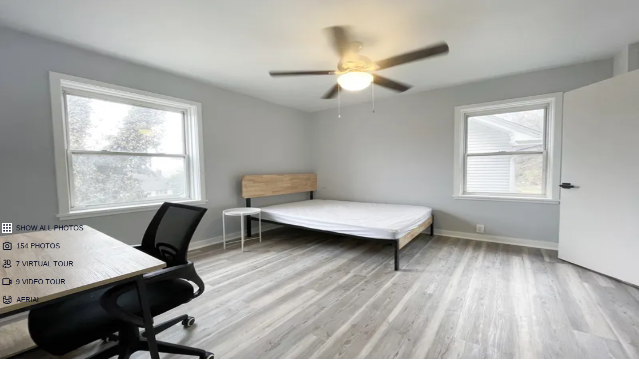

--- FILE ---
content_type: text/html; charset=utf-8
request_url: https://tripalink.com/apartments/pittsburgh/squirrel-hill-pitt-cmu-off-campus-student-housing/10000016?maxPrice=2000&minPrice=1
body_size: 133000
content:
<!DOCTYPE html><html lang="en"><head><meta charSet="utf-8"/><title>5735 - 5737 Hobart St, Pittsburgh, PA 15217 - 5735 Hobart St, Pittsburgh, PA 15217 | Tripalink</title><meta name="viewport" content="width=device-width, initial-scale=1.0, user-scalable=no"/><meta data-n-head="ssr" name="description" content="5735 - 5737 Hobart St, Pittsburgh, PA 15217 offers Squirrel Hill off-campus co-living, from 2 bedrooms. Units feature Furnished interiors and In-Unit W/D, starting at $2,125 and 800 sq ft."/><meta name="author" content="tripalink"/><meta property="og:title" content="5735 - 5737 Hobart St, Pittsburgh, PA 15217 - 5735 Hobart St, Pittsburgh, PA 15217 | Tripalink"/><meta property="og:description" content="5735 - 5737 Hobart St, Pittsburgh, PA 15217 offers Squirrel Hill off-campus co-living, from 2 bedrooms. Units feature Furnished interiors and In-Unit W/D, starting at $2,125 and 800 sq ft."/><meta property="og:url" content="https://tripalink.com/apartments/pittsburgh/squirrel-hill-pitt-cmu-off-campus-student-housing/10000016?maxPrice=2000&amp;minPrice=1"/><meta property="og:type" content="website"/><meta property="og:site_name" content="Tripalink"/><meta property="og:image" content="https://tripalink-property.s3.us-west-1.amazonaws.com/202308251646141322.jpeg"/><meta property="og:image:alt" content="5735 - 5737 Hobart St, Pittsburgh, PA 15217"/><meta property="og:image:width" content="600"/><meta property="og:image:height" content="315"/><meta name="twitter:card" content="summary_large_image"/><meta name="twitter:title" content="5735 - 5737 Hobart St, Pittsburgh, PA 15217 - 5735 Hobart St, Pittsburgh, PA 15217 | Tripalink"/><meta name="twitter:description" content="5735 - 5737 Hobart St, Pittsburgh, PA 15217 offers Squirrel Hill off-campus co-living, from 2 bedrooms. Units feature Furnished interiors and In-Unit W/D, starting at $2,125 and 800 sq ft."/><meta name="twitter:site" content="@tripalink"/><link rel="canonical" href="https://tripalink.com/apartments/pittsburgh/squirrel-hill-pitt-cmu-off-campus-student-housing/10000016"/><link rel="alternate" hreflang="en-US" href="https://tripalink.com/apartments/pittsburgh/squirrel-hill-pitt-cmu-off-campus-student-housing/10000016"/><link rel="alternate" hreflang="x-default" href="https://tripalink.com/apartments/pittsburgh/squirrel-hill-pitt-cmu-off-campus-student-housing/10000016"/><link rel="alternate" hreflang="es-US" href="https://tripalink.com/es/apartments/pittsburgh/squirrel-hill-pitt-cmu-off-campus-student-housing/10000016"/><link rel="dns-prefetch" href="https://d118ok0y28vu16.cloudfront.net"/><link rel="preload" href="https://d118ok0y28vu16.cloudfront.net/1200New/202308251646141322.webp" as="image" fetchPriority="high"/><meta name="next-head-count" content="24"/><noscript><img alt="" loading="lazy" width="1" height="1" decoding="async" data-nimg="1" class="hidden" style="color:transparent" src="https://www.facebook.com/tr?id=130667406705697&amp;ev=PageView&amp;noscript=1"/></noscript><link rel="preload" href="https://d8ina54cf7pew.cloudfront.net/web/_next/static/media/d0905174e3bf5f38-s.p.woff2" as="font" type="font/woff2" crossorigin="anonymous" data-next-font="size-adjust"/><link rel="preload" href="https://d8ina54cf7pew.cloudfront.net/web/_next/static/media/de27237b7fa25800-s.p.woff2" as="font" type="font/woff2" crossorigin="anonymous" data-next-font="size-adjust"/><link rel="preload" href="https://d8ina54cf7pew.cloudfront.net/web/_next/static/media/c522d06d2f69f675-s.p.woff2" as="font" type="font/woff2" crossorigin="anonymous" data-next-font="size-adjust"/><link rel="preload" href="https://d8ina54cf7pew.cloudfront.net/web/_next/static/media/c4747b02b71a4d4e-s.p.woff2" as="font" type="font/woff2" crossorigin="anonymous" data-next-font="size-adjust"/><link rel="preload" href="https://d8ina54cf7pew.cloudfront.net/web/_next/static/media/9e01495c199a950a-s.p.woff2" as="font" type="font/woff2" crossorigin="anonymous" data-next-font="size-adjust"/><link rel="preload" href="https://d8ina54cf7pew.cloudfront.net/web/_next/static/css/3066107895080933.css" as="style"/><link rel="stylesheet" href="https://d8ina54cf7pew.cloudfront.net/web/_next/static/css/3066107895080933.css" data-n-g=""/><noscript data-n-css=""></noscript><script defer="" nomodule="" src="https://d8ina54cf7pew.cloudfront.net/web/_next/static/chunks/polyfills-c67a75d1b6f99dc8.js"></script><script src="https://d8ina54cf7pew.cloudfront.net/web/_next/static/chunks/webpack-2a164d23fefa676b.js" defer=""></script><script src="https://d8ina54cf7pew.cloudfront.net/web/_next/static/chunks/framework-fee8a7e75612eda8.js" defer=""></script><script src="https://d8ina54cf7pew.cloudfront.net/web/_next/static/chunks/main-1c8f3abf968af257.js" defer=""></script><script src="https://d8ina54cf7pew.cloudfront.net/web/_next/static/chunks/graphqls-5dd8f3836a62ef25.js" defer=""></script><script src="https://d8ina54cf7pew.cloudfront.net/web/_next/static/chunks/large-module-@sentry-3699718c98cda07b.js" defer=""></script><script src="https://d8ina54cf7pew.cloudfront.net/web/_next/static/chunks/pages/_app-eff14eadfbb0783d.js" defer=""></script><script src="https://d8ina54cf7pew.cloudfront.net/web/_next/static/chunks/ea88be26-9c8a89f782d38a9c.js" defer=""></script><script src="https://d8ina54cf7pew.cloudfront.net/web/_next/static/chunks/75fc9c18-a81e26132e35a072.js" defer=""></script><script src="https://d8ina54cf7pew.cloudfront.net/web/_next/static/chunks/1057-31ba3c45343474cc.js" defer=""></script><script src="https://d8ina54cf7pew.cloudfront.net/web/_next/static/chunks/273-19ba66cf103583cc.js" defer=""></script><script src="https://d8ina54cf7pew.cloudfront.net/web/_next/static/chunks/9947-35c310ff91ae5294.js" defer=""></script><script src="https://d8ina54cf7pew.cloudfront.net/web/_next/static/chunks/3184-a835d2aa710d5833.js" defer=""></script><script src="https://d8ina54cf7pew.cloudfront.net/web/_next/static/chunks/3967-02725db2075e0d72.js" defer=""></script><script src="https://d8ina54cf7pew.cloudfront.net/web/_next/static/chunks/1354-90c474fddac4d05f.js" defer=""></script><script src="https://d8ina54cf7pew.cloudfront.net/web/_next/static/chunks/3549-a4357bd9716c7c04.js" defer=""></script><script src="https://d8ina54cf7pew.cloudfront.net/web/_next/static/chunks/5596-d4f2da4ca3b53f31.js" defer=""></script><script src="https://d8ina54cf7pew.cloudfront.net/web/_next/static/chunks/5237-9814ca20095344ff.js" defer=""></script><script src="https://d8ina54cf7pew.cloudfront.net/web/_next/static/chunks/8826-1793c7faf48d2e82.js" defer=""></script><script src="https://d8ina54cf7pew.cloudfront.net/web/_next/static/chunks/7800-90bd7543e120957c.js" defer=""></script><script src="https://d8ina54cf7pew.cloudfront.net/web/_next/static/chunks/4648-678d0a096b9b810b.js" defer=""></script><script src="https://d8ina54cf7pew.cloudfront.net/web/_next/static/chunks/3644-3c50f51b2b90cc75.js" defer=""></script><script src="https://d8ina54cf7pew.cloudfront.net/web/_next/static/chunks/4856-ad3af769cea1b69d.js" defer=""></script><script src="https://d8ina54cf7pew.cloudfront.net/web/_next/static/chunks/7918-5a7a7ed34887a3e5.js" defer=""></script><script src="https://d8ina54cf7pew.cloudfront.net/web/_next/static/chunks/3513-0dd8614775ae565a.js" defer=""></script><script src="https://d8ina54cf7pew.cloudfront.net/web/_next/static/chunks/2494-2b997425e33b46be.js" defer=""></script><script src="https://d8ina54cf7pew.cloudfront.net/web/_next/static/chunks/7994-a6a8b68d28f6db4b.js" defer=""></script><script src="https://d8ina54cf7pew.cloudfront.net/web/_next/static/chunks/8258-3e89e212a8d8d350.js" defer=""></script><script src="https://d8ina54cf7pew.cloudfront.net/web/_next/static/chunks/6382-51b98eca0e75f6c9.js" defer=""></script><script src="https://d8ina54cf7pew.cloudfront.net/web/_next/static/chunks/9172-e4af24e36d70a102.js" defer=""></script><script src="https://d8ina54cf7pew.cloudfront.net/web/_next/static/chunks/181-9913b513c2108361.js" defer=""></script><script src="https://d8ina54cf7pew.cloudfront.net/web/_next/static/chunks/3907-456f345b50f6341f.js" defer=""></script><script src="https://d8ina54cf7pew.cloudfront.net/web/_next/static/chunks/1323-8f0720f7bd919d55.js" defer=""></script><script src="https://d8ina54cf7pew.cloudfront.net/web/_next/static/chunks/1164-234694886f0169b8.js" defer=""></script><script src="https://d8ina54cf7pew.cloudfront.net/web/_next/static/chunks/8624-36f2952e87f3da6a.js" defer=""></script><script src="https://d8ina54cf7pew.cloudfront.net/web/_next/static/chunks/9798-d49ab197388dec7b.js" defer=""></script><script src="https://d8ina54cf7pew.cloudfront.net/web/_next/static/chunks/670-e472ef96672b8883.js" defer=""></script><script src="https://d8ina54cf7pew.cloudfront.net/web/_next/static/chunks/9382-bf2f8a590d60513e.js" defer=""></script><script src="https://d8ina54cf7pew.cloudfront.net/web/_next/static/chunks/853-44b6bceaca1e9d05.js" defer=""></script><script src="https://d8ina54cf7pew.cloudfront.net/web/_next/static/chunks/3660-4bab3948a5666789.js" defer=""></script><script src="https://d8ina54cf7pew.cloudfront.net/web/_next/static/chunks/1758-3e97084591393330.js" defer=""></script><script src="https://d8ina54cf7pew.cloudfront.net/web/_next/static/chunks/6607-749fa3f7c09a1d57.js" defer=""></script><script src="https://d8ina54cf7pew.cloudfront.net/web/_next/static/chunks/2527-6ffc2cbb2321effc.js" defer=""></script><script src="https://d8ina54cf7pew.cloudfront.net/web/_next/static/chunks/5352-8c7fe72f57615b20.js" defer=""></script><script src="https://d8ina54cf7pew.cloudfront.net/web/_next/static/chunks/970-b8bb9e58f6e063c0.js" defer=""></script><script src="https://d8ina54cf7pew.cloudfront.net/web/_next/static/chunks/pages/apartments/%5BcityRoute%5D/%5BareaRoute%5D/%5Bid%5D-aa696cc4a437cbd1.js" defer=""></script><script src="https://d8ina54cf7pew.cloudfront.net/web/_next/static/cvDznzlOJMRCnjyl96ZDU/_buildManifest.js" defer=""></script><script src="https://d8ina54cf7pew.cloudfront.net/web/_next/static/cvDznzlOJMRCnjyl96ZDU/_ssgManifest.js" defer=""></script><style id="__jsx-3490604618">:root{--font-holidayFree:'__holidayFreeFont_3da6c9', '__holidayFreeFont_Fallback_3da6c9';--font-averta:'__averta_3cac64', '__averta_Fallback_3cac64';--font-minion:'__minion_b4adcc', '__minion_Fallback_b4adcc'}</style><style id="__jsx-901c46978f5ab5b4">.requestTourBg{background-image:-webkit-linear-gradient(359deg,#ff8436 4.29%,#ff6341 88.81%);background-image:-moz-linear-gradient(359deg,#ff8436 4.29%,#ff6341 88.81%);background-image:-o-linear-gradient(359deg,#ff8436 4.29%,#ff6341 88.81%);background-image:linear-gradient(91deg,#ff8436 4.29%,#ff6341 88.81%);position:relative;&:disabled{color:#fff!important}}</style></head><body id="__nextBody"><div id="__next"><style data-emotion="css-global o6gwfi">html{-webkit-font-smoothing:antialiased;-moz-osx-font-smoothing:grayscale;box-sizing:border-box;-webkit-text-size-adjust:100%;}*,*::before,*::after{box-sizing:inherit;}strong,b{font-weight:700;}body{margin:0;color:rgba(0, 0, 0, 0.87);font-family:"Roboto","Helvetica","Arial",sans-serif;font-weight:400;font-size:1rem;line-height:1.5;letter-spacing:0.00938em;background-color:#fff;}@media print{body{background-color:#fff;}}body::backdrop{background-color:#fff;}</style><div class="layout  MuiBox-root css-0"><div class="MuiBox-root css-0"><script id="structured-data-ItemPage" data-testid="seo-ItemPage-schema" type="application/ld+json">{"@context":"http://schema.org","@type":"ItemPage","about":{"@context":"http://schema.org","@type":"Product","name":"5735 - 5737 Hobart St, Pittsburgh, PA 15217 - 5735 Hobart St, Pittsburgh, PA 15217 | Tripalink","description":"Newly Renovated 2BR/1BA Home in the Heart of Squirrel Hill – Prime Location!\n\nLocated on Hobart St., just steps from Murray Ave., this fully renovated house offers convenience and modern comfort. It’s close to CMU, Pitt, Giant Eagle, Starbucks, and a variety of restaurants.\n\n-2 spacious bedrooms with ample storage and individual locks\n-Central A/C for year-round comfort\n-Recently updated kitchen and dining area with modern appliances: refrigerator, oven, stove, and microwave\n-Free washer/dryer in Unit\n-Quick response from professional maintenance services\n-61A/B/C/D bus stops are right next to the house for easy transportation\n-This home is perfect for students or professionals looking to live in the vibrant Squirrel Hill neighborhood.","url":"https://tripalink.com/apartments/pittsburgh/squirrel-hill-pitt-cmu-off-campus-student-housing/10000016","brand":{"@type":"Brand","name":"tripalink"},"image":["https://tripalink-property.s3.us-west-1.amazonaws.com/202308251646141322.jpeg","https://tripalink-property.s3.us-west-1.amazonaws.com/202308251646141348.jpeg","https://tripalink-property.s3.us-west-1.amazonaws.com/202308251650369510.png","https://tripalink-property.s3.us-west-1.amazonaws.com/202308251646142203.jpeg","https://tripalink-property.s3.us-west-1.amazonaws.com/202308251646142145.jpeg"],"offers":{"@type":"AggregateOffer","priceCurrency":"USD","lowPrice":2125,"highPrice":2200,"offerCount":2,"url":"https://tripalink.com/apartments/pittsburgh/squirrel-hill-pitt-cmu-off-campus-student-housing/10000016","availability":"https://schema.org/InStock","validFrom":"2026-01-20T14:41:32Z"}},"breadcrumb":{"@context":"http://schema.org","@type":"BreadcrumbList","itemListElement":[{"@type":"ListItem","position":1,"item":{"name":"Home","@id":"https://tripalink.com"}},{"@type":"ListItem","position":2,"item":{"name":"Pittsburgh","@id":"https://tripalink.com/pittsburgh/homes-for-rent"}},{"@type":"ListItem","position":3,"item":{"name":"Squirrel Hill","@id":"https://tripalink.com/squirrel-hill-pitt-cmu-off-campus-student-housing/homes-for-rent"}},{"@type":"ListItem","position":4,"item":{"name":"5735 - 5737 Hobart St, Pittsburgh, PA 15217","@id":"https://tripalink.com/apartments/pittsburgh/squirrel-hill-pitt-cmu-off-campus-student-housing/10000016"}}]},"mainEntity":{"@context":"http://schema.org","@type":"ApartmentComplex","name":"5735 - 5737 Hobart St, Pittsburgh, PA 15217","url":"https://tripalink.com/apartments/pittsburgh/squirrel-hill-pitt-cmu-off-campus-student-housing/10000016","description":"Newly Renovated 2BR/1BA Home in the Heart of Squirrel Hill – Prime Location!\n\nLocated on Hobart St., just steps from Murray Ave., this fully renovated house offers convenience and modern comfort. It’s close to CMU, Pitt, Giant Eagle, Starbucks, and a variety of restaurants.\n\n-2 spacious bedrooms with ample storage and individual locks\n-Central A/C for year-round comfort\n-Recently updated kitchen and dining area with modern appliances: refrigerator, oven, stove, and microwave\n-Free washer/dryer in Unit\n-Quick response from professional maintenance services\n-61A/B/C/D bus stops are right next to the house for easy transportation\n-This home is perfect for students or professionals looking to live in the vibrant Squirrel Hill neighborhood.","telephone":"(213) 338-7437","geo":{"@type":"GeoCoordinates","latitude":"40.4337396","longitude":"-79.9238327"},"image":["https://tripalink-property.s3.us-west-1.amazonaws.com/202308251646141322.jpeg","https://tripalink-property.s3.us-west-1.amazonaws.com/202308251646141348.jpeg","https://tripalink-property.s3.us-west-1.amazonaws.com/202308251650369510.png","https://tripalink-property.s3.us-west-1.amazonaws.com/202308251646142203.jpeg","https://tripalink-property.s3.us-west-1.amazonaws.com/202308251646142145.jpeg"],"containedInPlace":{"@context":"http://schema.org","@type":"LocalBusiness","name":"5735 - 5737 Hobart St, Pittsburgh, PA 15217 - 5735 Hobart St, Pittsburgh, PA 15217 | Tripalink","currenciesAccepted":"USD","priceRange":"$2125.0-$2200.0","address":{"@type":"PostalAddress","streetAddress":"5735 Hobart St, Pittsburgh, PA 15217","addressLocality":"Pittsburgh","addressRegion":"Squirrel Hill","postalCode":"15217","addressCountry":"US"},"geo":{"@type":"GeoCoordinates","latitude":"40.4337396","longitude":"-79.9238327"},"telephone":"(213) 338-7437","image":"https://tripalink-property.s3.us-west-1.amazonaws.com/202308251646141322.jpeg","openingHoursSpecification":[{"@type":"OpeningHoursSpecification","dayOfWeek":["Monday","Tuesday","Wednesday","Thursday","Friday"],"opens":"09:00","closes":"21:00"},{"@type":"OpeningHoursSpecification","dayOfWeek":["Saturday","Sunday"],"opens":"10:00","closes":"23:00"}],"employee":[{"@context":"http://schema.org","@type":"RealEstateAgent","currenciesAccepted":"USD","priceRange":"$2125.0-$2200.0","name":"Tripalink","telephone":"(213) 338-7437","image":"https://tripalink-property.s3.us-west-1.amazonaws.com/202308251646141322.jpeg","address":{"@type":"PostalAddress","streetAddress":"5735 Hobart St, Pittsburgh, PA 15217","addressLocality":"Pittsburgh","addressRegion":"Squirrel Hill","postalCode":"15217","addressCountry":"US"}}]},"containsPlace":{"@type":"Apartment","petsAllowed":false},"address":{"@type":"PostalAddress","streetAddress":"5735 Hobart St, Pittsburgh, PA 15217","addressLocality":"Pittsburgh","addressRegion":"Squirrel Hill","postalCode":"15217","addressCountry":"US"}},"event":[{"@context":"http://schema.org","@type":"Event","name":"3D Tour - 5735 Hobart St, Apt 5, Pittsburgh, PA, 15217","url":"https://tripalink.com/apartments/pittsburgh/squirrel-hill-pitt-cmu-off-campus-student-housing/10000016","description":"5735 Hobart St, Apt 5, Pittsburgh, PA, 15217 3D Tour","image":"https://tripalink-property.s3.us-west-1.amazonaws.com/202308251646141322.jpeg","about":"5735 Hobart St, Apt 5, Pittsburgh, PA, 15217 3D Tour","startDate":"2026-01-20","endDate":"2026-01-20","eventAttendanceMode":"https://schema.org/MixedEventAttendanceMode","eventStatus":"https://schema.org/EventScheduled","location":[{"@type":"VirtualLocation","url":"https://tripalink.com/apartments/pittsburgh/squirrel-hill-pitt-cmu-off-campus-student-housing/10000016"},{"@context":"http://schema.org","@type":"Place","name":"5735 - 5737 Hobart St, Pittsburgh, PA 15217 - 5735 Hobart St, Pittsburgh, PA 15217 | Tripalink","amenityFeature":"AC Balcony Bed Chair Desk Dishwasher Furnished Garbage Disposal Garden In-Unit W/D Microwave On-Site W/D Oven Parking Public Transportation Refrigerator Shower Sofa Stove","address":{"@type":"PostalAddress","streetAddress":"5735 Hobart St, Pittsburgh, PA 15217","addressLocality":"Pittsburgh","addressRegion":"Squirrel Hill","postalCode":"15217","addressCountry":"US"},"latitude":"40.4337396","longitude":"-79.9238327"}],"offers":{"@type":"AggregateOffer","priceCurrency":"USD","lowPrice":2125,"highPrice":2200,"offerCount":2,"url":"https://tripalink.com/apartments/pittsburgh/squirrel-hill-pitt-cmu-off-campus-student-housing/10000016","availability":"https://schema.org/InStock","validFrom":"2026-01-20T14:41:32Z"},"performer":{"@context":"http://schema.org","@type":"Organization","name":"tripalink","logo":"https://tripalink.com/logo.png","url":"https://tripalink.com"},"organizer":{"@context":"http://schema.org","@type":"Organization","name":"tripalink","logo":"https://tripalink.com/logo.png","url":"https://tripalink.com"}},{"@context":"http://schema.org","@type":"Event","name":"3D Tour - 5735 Hobart St, Apt 4, Pittsburgh, PA, 15217","url":"https://tripalink.com/apartments/pittsburgh/squirrel-hill-pitt-cmu-off-campus-student-housing/10000016","description":"5735 Hobart St, Apt 4, Pittsburgh, PA, 15217 3D Tour","image":"https://tripalink-property.s3.us-west-1.amazonaws.com/202308251646141322.jpeg","about":"5735 Hobart St, Apt 4, Pittsburgh, PA, 15217 3D Tour","startDate":"2026-01-20","endDate":"2026-01-20","eventAttendanceMode":"https://schema.org/MixedEventAttendanceMode","eventStatus":"https://schema.org/EventScheduled","location":[{"@type":"VirtualLocation","url":"https://tripalink.com/apartments/pittsburgh/squirrel-hill-pitt-cmu-off-campus-student-housing/10000016"},{"@context":"http://schema.org","@type":"Place","name":"5735 - 5737 Hobart St, Pittsburgh, PA 15217 - 5735 Hobart St, Pittsburgh, PA 15217 | Tripalink","amenityFeature":"AC Balcony Bed Chair Desk Dishwasher Furnished Garbage Disposal Garden In-Unit W/D Microwave On-Site W/D Oven Parking Public Transportation Refrigerator Shower Sofa Stove","address":{"@type":"PostalAddress","streetAddress":"5735 Hobart St, Pittsburgh, PA 15217","addressLocality":"Pittsburgh","addressRegion":"Squirrel Hill","postalCode":"15217","addressCountry":"US"},"latitude":"40.4337396","longitude":"-79.9238327"}],"offers":{"@type":"AggregateOffer","priceCurrency":"USD","lowPrice":2125,"highPrice":2200,"offerCount":2,"url":"https://tripalink.com/apartments/pittsburgh/squirrel-hill-pitt-cmu-off-campus-student-housing/10000016","availability":"https://schema.org/InStock","validFrom":"2026-01-20T14:41:32Z"},"performer":{"@context":"http://schema.org","@type":"Organization","name":"tripalink","logo":"https://tripalink.com/logo.png","url":"https://tripalink.com"},"organizer":{"@context":"http://schema.org","@type":"Organization","name":"tripalink","logo":"https://tripalink.com/logo.png","url":"https://tripalink.com"}},{"@context":"http://schema.org","@type":"Event","name":"3D Tour - 5735 Hobart St, Apt 2, Pittsburgh, PA, 15217","url":"https://tripalink.com/apartments/pittsburgh/squirrel-hill-pitt-cmu-off-campus-student-housing/10000016","description":"5735 Hobart St, Apt 2, Pittsburgh, PA, 15217 3D Tour","image":"https://tripalink-property.s3.us-west-1.amazonaws.com/202308251646141322.jpeg","about":"5735 Hobart St, Apt 2, Pittsburgh, PA, 15217 3D Tour","startDate":"2026-01-20","endDate":"2026-01-20","eventAttendanceMode":"https://schema.org/MixedEventAttendanceMode","eventStatus":"https://schema.org/EventScheduled","location":[{"@type":"VirtualLocation","url":"https://tripalink.com/apartments/pittsburgh/squirrel-hill-pitt-cmu-off-campus-student-housing/10000016"},{"@context":"http://schema.org","@type":"Place","name":"5735 - 5737 Hobart St, Pittsburgh, PA 15217 - 5735 Hobart St, Pittsburgh, PA 15217 | Tripalink","amenityFeature":"AC Balcony Bed Chair Desk Dishwasher Furnished Garbage Disposal Garden In-Unit W/D Microwave On-Site W/D Oven Parking Public Transportation Refrigerator Shower Sofa Stove","address":{"@type":"PostalAddress","streetAddress":"5735 Hobart St, Pittsburgh, PA 15217","addressLocality":"Pittsburgh","addressRegion":"Squirrel Hill","postalCode":"15217","addressCountry":"US"},"latitude":"40.4337396","longitude":"-79.9238327"}],"offers":{"@type":"AggregateOffer","priceCurrency":"USD","lowPrice":2125,"highPrice":2200,"offerCount":2,"url":"https://tripalink.com/apartments/pittsburgh/squirrel-hill-pitt-cmu-off-campus-student-housing/10000016","availability":"https://schema.org/InStock","validFrom":"2026-01-20T14:41:32Z"},"performer":{"@context":"http://schema.org","@type":"Organization","name":"tripalink","logo":"https://tripalink.com/logo.png","url":"https://tripalink.com"},"organizer":{"@context":"http://schema.org","@type":"Organization","name":"tripalink","logo":"https://tripalink.com/logo.png","url":"https://tripalink.com"}},{"@context":"http://schema.org","@type":"Event","name":"3D Tour - 5735 Hobart St, Apt 6, Pittsburgh, PA, 15217","url":"https://tripalink.com/apartments/pittsburgh/squirrel-hill-pitt-cmu-off-campus-student-housing/10000016","description":"5735 Hobart St, Apt 6, Pittsburgh, PA, 15217 3D Tour","image":"https://tripalink-property.s3.us-west-1.amazonaws.com/202308251646141322.jpeg","about":"5735 Hobart St, Apt 6, Pittsburgh, PA, 15217 3D Tour","startDate":"2026-01-20","endDate":"2026-01-20","eventAttendanceMode":"https://schema.org/MixedEventAttendanceMode","eventStatus":"https://schema.org/EventScheduled","location":[{"@type":"VirtualLocation","url":"https://tripalink.com/apartments/pittsburgh/squirrel-hill-pitt-cmu-off-campus-student-housing/10000016"},{"@context":"http://schema.org","@type":"Place","name":"5735 - 5737 Hobart St, Pittsburgh, PA 15217 - 5735 Hobart St, Pittsburgh, PA 15217 | Tripalink","amenityFeature":"AC Balcony Bed Chair Desk Dishwasher Furnished Garbage Disposal Garden In-Unit W/D Microwave On-Site W/D Oven Parking Public Transportation Refrigerator Shower Sofa Stove","address":{"@type":"PostalAddress","streetAddress":"5735 Hobart St, Pittsburgh, PA 15217","addressLocality":"Pittsburgh","addressRegion":"Squirrel Hill","postalCode":"15217","addressCountry":"US"},"latitude":"40.4337396","longitude":"-79.9238327"}],"offers":{"@type":"AggregateOffer","priceCurrency":"USD","lowPrice":2125,"highPrice":2200,"offerCount":2,"url":"https://tripalink.com/apartments/pittsburgh/squirrel-hill-pitt-cmu-off-campus-student-housing/10000016","availability":"https://schema.org/InStock","validFrom":"2026-01-20T14:41:32Z"},"performer":{"@context":"http://schema.org","@type":"Organization","name":"tripalink","logo":"https://tripalink.com/logo.png","url":"https://tripalink.com"},"organizer":{"@context":"http://schema.org","@type":"Organization","name":"tripalink","logo":"https://tripalink.com/logo.png","url":"https://tripalink.com"}},{"@context":"http://schema.org","@type":"Event","name":"3D Tour - 5735 Hobart St, Apt 1, Pittsburgh, PA, 15217","url":"https://tripalink.com/apartments/pittsburgh/squirrel-hill-pitt-cmu-off-campus-student-housing/10000016","description":"5735 Hobart St, Apt 1, Pittsburgh, PA, 15217 3D Tour","image":"https://tripalink-property.s3.us-west-1.amazonaws.com/202308251646141322.jpeg","about":"5735 Hobart St, Apt 1, Pittsburgh, PA, 15217 3D Tour","startDate":"2026-01-20","endDate":"2026-01-20","eventAttendanceMode":"https://schema.org/MixedEventAttendanceMode","eventStatus":"https://schema.org/EventScheduled","location":[{"@type":"VirtualLocation","url":"https://tripalink.com/apartments/pittsburgh/squirrel-hill-pitt-cmu-off-campus-student-housing/10000016"},{"@context":"http://schema.org","@type":"Place","name":"5735 - 5737 Hobart St, Pittsburgh, PA 15217 - 5735 Hobart St, Pittsburgh, PA 15217 | Tripalink","amenityFeature":"AC Balcony Bed Chair Desk Dishwasher Furnished Garbage Disposal Garden In-Unit W/D Microwave On-Site W/D Oven Parking Public Transportation Refrigerator Shower Sofa Stove","address":{"@type":"PostalAddress","streetAddress":"5735 Hobart St, Pittsburgh, PA 15217","addressLocality":"Pittsburgh","addressRegion":"Squirrel Hill","postalCode":"15217","addressCountry":"US"},"latitude":"40.4337396","longitude":"-79.9238327"}],"offers":{"@type":"AggregateOffer","priceCurrency":"USD","lowPrice":2125,"highPrice":2200,"offerCount":2,"url":"https://tripalink.com/apartments/pittsburgh/squirrel-hill-pitt-cmu-off-campus-student-housing/10000016","availability":"https://schema.org/InStock","validFrom":"2026-01-20T14:41:32Z"},"performer":{"@context":"http://schema.org","@type":"Organization","name":"tripalink","logo":"https://tripalink.com/logo.png","url":"https://tripalink.com"},"organizer":{"@context":"http://schema.org","@type":"Organization","name":"tripalink","logo":"https://tripalink.com/logo.png","url":"https://tripalink.com"}},{"@context":"http://schema.org","@type":"Event","name":"3D Tour - 5737 Hobart St, Apt 3, Pittsburgh, PA, 15217","url":"https://tripalink.com/apartments/pittsburgh/squirrel-hill-pitt-cmu-off-campus-student-housing/10000016","description":"5737 Hobart St, Apt 3, Pittsburgh, PA, 15217 3D Tour","image":"https://tripalink-property.s3.us-west-1.amazonaws.com/202308251646141322.jpeg","about":"5737 Hobart St, Apt 3, Pittsburgh, PA, 15217 3D Tour","startDate":"2026-01-20","endDate":"2026-01-20","eventAttendanceMode":"https://schema.org/MixedEventAttendanceMode","eventStatus":"https://schema.org/EventScheduled","location":[{"@type":"VirtualLocation","url":"https://tripalink.com/apartments/pittsburgh/squirrel-hill-pitt-cmu-off-campus-student-housing/10000016"},{"@context":"http://schema.org","@type":"Place","name":"5735 - 5737 Hobart St, Pittsburgh, PA 15217 - 5735 Hobart St, Pittsburgh, PA 15217 | Tripalink","amenityFeature":"AC Balcony Bed Chair Desk Dishwasher Furnished Garbage Disposal Garden In-Unit W/D Microwave On-Site W/D Oven Parking Public Transportation Refrigerator Shower Sofa Stove","address":{"@type":"PostalAddress","streetAddress":"5735 Hobart St, Pittsburgh, PA 15217","addressLocality":"Pittsburgh","addressRegion":"Squirrel Hill","postalCode":"15217","addressCountry":"US"},"latitude":"40.4337396","longitude":"-79.9238327"}],"offers":{"@type":"AggregateOffer","priceCurrency":"USD","lowPrice":2125,"highPrice":2200,"offerCount":2,"url":"https://tripalink.com/apartments/pittsburgh/squirrel-hill-pitt-cmu-off-campus-student-housing/10000016","availability":"https://schema.org/InStock","validFrom":"2026-01-20T14:41:32Z"},"performer":{"@context":"http://schema.org","@type":"Organization","name":"tripalink","logo":"https://tripalink.com/logo.png","url":"https://tripalink.com"},"organizer":{"@context":"http://schema.org","@type":"Organization","name":"tripalink","logo":"https://tripalink.com/logo.png","url":"https://tripalink.com"}},{"@context":"http://schema.org","@type":"Event","name":"3D Tour - 5737 Hobart St, Apt 6, Pittsburgh, PA, 15217","url":"https://tripalink.com/apartments/pittsburgh/squirrel-hill-pitt-cmu-off-campus-student-housing/10000016","description":"5737 Hobart St, Apt 6, Pittsburgh, PA, 15217 3D Tour","image":"https://tripalink-property.s3.us-west-1.amazonaws.com/202308251646141322.jpeg","about":"5737 Hobart St, Apt 6, Pittsburgh, PA, 15217 3D Tour","startDate":"2026-01-20","endDate":"2026-01-20","eventAttendanceMode":"https://schema.org/MixedEventAttendanceMode","eventStatus":"https://schema.org/EventScheduled","location":[{"@type":"VirtualLocation","url":"https://tripalink.com/apartments/pittsburgh/squirrel-hill-pitt-cmu-off-campus-student-housing/10000016"},{"@context":"http://schema.org","@type":"Place","name":"5735 - 5737 Hobart St, Pittsburgh, PA 15217 - 5735 Hobart St, Pittsburgh, PA 15217 | Tripalink","amenityFeature":"AC Balcony Bed Chair Desk Dishwasher Furnished Garbage Disposal Garden In-Unit W/D Microwave On-Site W/D Oven Parking Public Transportation Refrigerator Shower Sofa Stove","address":{"@type":"PostalAddress","streetAddress":"5735 Hobart St, Pittsburgh, PA 15217","addressLocality":"Pittsburgh","addressRegion":"Squirrel Hill","postalCode":"15217","addressCountry":"US"},"latitude":"40.4337396","longitude":"-79.9238327"}],"offers":{"@type":"AggregateOffer","priceCurrency":"USD","lowPrice":2125,"highPrice":2200,"offerCount":2,"url":"https://tripalink.com/apartments/pittsburgh/squirrel-hill-pitt-cmu-off-campus-student-housing/10000016","availability":"https://schema.org/InStock","validFrom":"2026-01-20T14:41:32Z"},"performer":{"@context":"http://schema.org","@type":"Organization","name":"tripalink","logo":"https://tripalink.com/logo.png","url":"https://tripalink.com"},"organizer":{"@context":"http://schema.org","@type":"Organization","name":"tripalink","logo":"https://tripalink.com/logo.png","url":"https://tripalink.com"}}],"video":[{"@context":"http://schema.org","@type":"VideoObject","name":"YouTube Video - 5735 - 5737 Hobart St, Pittsburgh, PA 15217","description":"Video tour around apartment for rent at 5735 Hobart St, Pittsburgh, PA 15217","thumbnailUrl":"https://tripalink-property.s3.us-west-1.amazonaws.com/202308251646141322.jpeg","contentUrl":"https://youtu.be/4WbVAu718Mc","uploadDate":"2026-01-20T14:41:32+00:00"},{"@context":"http://schema.org","@type":"VideoObject","name":"YouTube Video - 5735 - 5737 Hobart St, Pittsburgh, PA 15217","description":"Video tour around apartment for rent at 5735 Hobart St, Pittsburgh, PA 15217","thumbnailUrl":"https://tripalink-property.s3.us-west-1.amazonaws.com/202308251646141322.jpeg","contentUrl":"https://youtu.be/nwudMxu2pGc","uploadDate":"2026-01-20T14:41:32+00:00"},{"@context":"http://schema.org","@type":"VideoObject","name":"YouTube Video - 5735 - 5737 Hobart St, Pittsburgh, PA 15217","description":"Video tour around apartment for rent at 5735 Hobart St, Pittsburgh, PA 15217","thumbnailUrl":"https://tripalink-property.s3.us-west-1.amazonaws.com/202308251646141322.jpeg","contentUrl":"https://youtu.be/pBl4zKIzfuE","uploadDate":"2026-01-20T14:41:32+00:00"},{"@context":"http://schema.org","@type":"VideoObject","name":"YouTube Video - 5735 - 5737 Hobart St, Pittsburgh, PA 15217","description":"Video tour around apartment for rent at 5735 Hobart St, Pittsburgh, PA 15217","thumbnailUrl":"https://tripalink-property.s3.us-west-1.amazonaws.com/202308251646141322.jpeg","contentUrl":"https://youtu.be/1x2dz-Cxdc8","uploadDate":"2026-01-20T14:41:32+00:00"},{"@context":"http://schema.org","@type":"VideoObject","name":"YouTube Video - 5735 - 5737 Hobart St, Pittsburgh, PA 15217","description":"Video tour around apartment for rent at 5735 Hobart St, Pittsburgh, PA 15217","thumbnailUrl":"https://tripalink-property.s3.us-west-1.amazonaws.com/202308251646141322.jpeg","contentUrl":"https://youtu.be/vIyZ-p1iQX8","uploadDate":"2026-01-20T14:41:32+00:00"},{"@context":"http://schema.org","@type":"VideoObject","name":"YouTube Video - 5735 - 5737 Hobart St, Pittsburgh, PA 15217","description":"Video tour around apartment for rent at 5735 Hobart St, Pittsburgh, PA 15217","thumbnailUrl":"https://tripalink-property.s3.us-west-1.amazonaws.com/202308251646141322.jpeg","contentUrl":"https://youtu.be/7KMvHK8yNcc","uploadDate":"2026-01-20T14:41:32+00:00"},{"@context":"http://schema.org","@type":"VideoObject","name":"YouTube Video - 5735 - 5737 Hobart St, Pittsburgh, PA 15217","description":"Video tour around apartment for rent at 5735 Hobart St, Pittsburgh, PA 15217","thumbnailUrl":"https://tripalink-property.s3.us-west-1.amazonaws.com/202308251646141322.jpeg","contentUrl":"https://youtu.be/hrzLjhXDko0","uploadDate":"2026-01-20T14:41:32+00:00"},{"@context":"http://schema.org","@type":"VideoObject","name":"YouTube Video - 5735 - 5737 Hobart St, Pittsburgh, PA 15217","description":"Video tour around apartment for rent at 5735 Hobart St, Pittsburgh, PA 15217","thumbnailUrl":"https://tripalink-property.s3.us-west-1.amazonaws.com/202308251646141322.jpeg","contentUrl":"https://youtu.be/ggaQ8NGR1iA","uploadDate":"2026-01-20T14:41:32+00:00"},{"@context":"http://schema.org","@type":"VideoObject","name":"YouTube Video - 5735 - 5737 Hobart St, Pittsburgh, PA 15217","description":"Video tour around apartment for rent at 5735 Hobart St, Pittsburgh, PA 15217","thumbnailUrl":"https://tripalink-property.s3.us-west-1.amazonaws.com/202308251646141322.jpeg","contentUrl":"https://youtu.be/EKYWPKsTdrA","uploadDate":"2026-01-20T14:41:32+00:00"}]}</script><script id="structured-data-FAQPage" data-testid="seo-FAQPage-schema" type="application/ld+json">{"@context":"https://schema.org","@type":"FAQPage","mainEntity":[{"@type":"Question","name":"Which floor plans are available, and what are the price ranges?","acceptedAnswer":{"@type":"Answer","text":"5735 - 5737 Hobart St, Pittsburgh, PA 15217 has two bedrooms with rent ranges from $2125/mo. to $2200/mo."}},{"@type":"Question","name":"Can I see a model or tour 5735 - 5737 Hobart St, Pittsburgh, PA 15217?","acceptedAnswer":{"@type":"Answer","text":"You can take a virtual tour of 5735 - 5737 Hobart St, Pittsburgh, PA 15217 on tripalink.com"}},{"@type":"Question","name":"What neighborhood is the property located at?","acceptedAnswer":{"@type":"Answer","text":"This is located at 5735 Hobart St, Pittsburgh, PA 15217.  "}}]}</script></div><div class="w-full MuiBox-root css-0"><div class="z-50 sticky top-0 bg-white pb-3  mx-auto w-full MuiBox-root css-0"><header class="w-full z-50 sticky top-0 px-10 h-16 flex flex-nowrap items-center justify-between  text-primary bg-white  border-b border-solid MuiBox-root css-0" id="pc-page-header"><div class="w-[387px] flex items-center justify-start MuiBox-root css-0"><a aria-label="Tripalink home" href="/"><style data-emotion="css vubbuv">.css-vubbuv{-webkit-user-select:none;-moz-user-select:none;-ms-user-select:none;user-select:none;width:1em;height:1em;display:inline-block;fill:currentColor;-webkit-flex-shrink:0;-ms-flex-negative:0;flex-shrink:0;-webkit-transition:fill 200ms cubic-bezier(0.4, 0, 0.2, 1) 0ms;transition:fill 200ms cubic-bezier(0.4, 0, 0.2, 1) 0ms;font-size:1.5rem;}</style><svg class="MuiSvgIcon-root MuiSvgIcon-color#151515 MuiSvgIcon-fontSizeMedium w-157 h-5 css-vubbuv" focusable="false" aria-hidden="true" viewBox="0 0 157 19"><path d="M18.103 0V2.00755H0.0124512V0H18.103Z" fill="#151515"></path><path d="M7.54928 18.0839H5.54248V5.01953H18.105V7.02708H7.54928V18.0832V18.0839Z" fill="#151515"></path><path d="M12.5625 18.084H10.5752V10.0392H12.5625V18.084Z" fill="#151515"></path><path d="M2.55925 7.02917H0V5.01953H2.55925V7.02917Z" fill="#151515"></path><path d="M34.0675 15.3218H31.8543V4.88241H27.8909V2.8512H38.0309V4.88241H34.0682V15.3218H34.0675Z" fill="#151515"></path><path d="M44.3679 9.03325H49.7689C50.5564 9.03325 51.1835 8.84252 51.6488 8.46106C52.114 8.0796 52.347 7.56657 52.347 6.92199C52.347 6.23006 52.1203 5.70868 51.6669 5.35646C51.2135 5.00493 50.5746 4.82881 49.7508 4.82881H44.3679V2.8512H49.9377C50.652 2.8512 51.2972 2.94308 51.8748 3.12755C52.4516 3.31201 52.9399 3.57305 53.3389 3.91136C53.7372 4.24966 54.0441 4.66593 54.2582 5.15807C54.4724 5.65091 54.5798 6.20013 54.5798 6.80574C54.5798 7.32851 54.5052 7.7942 54.3566 8.2042C54.2073 8.6142 54.0022 8.97617 53.7407 9.29081C53.4791 9.60545 53.1666 9.87275 52.8032 10.0927C52.4398 10.3127 52.0387 10.4818 51.5985 10.6002L54.9725 15.3211H52.384L49.3044 10.9747H46.547V15.3211H44.3693V9.03256H49.7703L44.3679 9.03325Z" fill="#151515"></path><path d="M63.5942 2.8512V15.3218H61.4165V2.8512H63.5942Z" fill="#151515"></path><path d="M73.1447 9.33602H75.706C76.5417 9.33602 77.2016 9.12998 77.6849 8.71858C78.1683 8.30719 78.4104 7.76144 78.4104 7.08205C78.4104 6.33096 78.1655 5.76782 77.6759 5.39192C77.1862 5.01603 76.5291 4.82808 75.7053 4.82808H73.144M70.9663 2.85046H75.8937C76.6198 2.85046 77.2769 2.94861 77.8663 3.14422C78.455 3.34052 78.9551 3.62244 79.366 3.98998C79.7768 4.35821 80.0921 4.79815 80.3119 5.30839C80.5323 5.81933 80.6425 6.395 80.6425 7.03611C80.6425 7.73708 80.5113 8.35452 80.2484 8.88913C79.9861 9.42373 79.6283 9.86854 79.1749 10.2249C78.7215 10.5813 78.1907 10.8514 77.5824 11.0359C76.9735 11.2197 76.3234 11.3122 75.6314 11.3122H73.144V15.3204H70.9663V2.85116V2.85046Z" fill="#151515"></path><path d="M86.8372 15.3218H84.5876L90.0863 2.76208H92.1217L97.6203 15.3218H95.2997L91.0684 5.38081L86.8379 15.3218H86.8372Z" fill="#151515"></path><path d="M103.778 2.8512H105.956V13.3442H112.525V15.3218H103.778V2.8512H103.778Z" fill="#151515"></path><path d="M121.148 2.8512V15.3218H118.97V2.8512H121.148Z" fill="#151515"></path><path d="M137.232 2.8512H139.41V15.3218H137.574L130.697 6.45003V15.3218H128.52V2.8512H130.551L137.232 11.4738V2.8512Z" fill="#151515"></path><path d="M154.072 2.8512H156.768L151.573 8.90239L157 15.3218H154.34L148.888 8.90239L154.072 2.8512V2.8512ZM148.818 15.3218H146.64V2.8512H148.818V15.3218Z" fill="#151515"></path></svg></a></div><div class="p-[6px] gap-2 pl-4 border border-solid border-gray-200 rounded-full flex items-center justify-center max-w-full cursor-pointer MuiBox-root css-0"><style data-emotion="css 9l3uo3">.css-9l3uo3{margin:0;font-family:"Roboto","Helvetica","Arial",sans-serif;font-weight:400;font-size:1rem;line-height:1.5;letter-spacing:0.00938em;}</style><p class="MuiTypography-root MuiTypography-body1 max-w-full font-averta whitespace-nowrap text-base  min-w-[240px] font-semibold text-primary css-9l3uo3">Squirrel Hill</p><style data-emotion="css 1w2t4ga">.css-1w2t4ga{-webkit-user-select:none;-moz-user-select:none;-ms-user-select:none;user-select:none;width:1em;height:1em;display:inline-block;fill:currentColor;-webkit-flex-shrink:0;-ms-flex-negative:0;flex-shrink:0;-webkit-transition:fill 200ms cubic-bezier(0.4, 0, 0.2, 1) 0ms;transition:fill 200ms cubic-bezier(0.4, 0, 0.2, 1) 0ms;font-size:1.5rem;color:#FFFFFF;}</style><svg class="MuiSvgIcon-root MuiSvgIcon-colorWhite MuiSvgIcon-fontSizeMedium false rounded-full bg-red w-7 h-7 css-1w2t4ga" focusable="false" aria-hidden="true" viewBox="0 0 24 24"><path fill="white" d="M15.8805 9.29055L12.0005 13.1705L8.12047 9.29055C7.73047 8.90055 7.10047 8.90055 6.71047 9.29055C6.32047 9.68055 6.32047 10.3105 6.71047 10.7005L11.3005 15.2905C11.6905 15.6805 12.3205 15.6805 12.7105 15.2905L17.3005 10.7005C17.6905 10.3105 17.6905 9.68055 17.3005 9.29055C16.9105 8.91055 16.2705 8.90055 15.8805 9.29055Z"></path></svg></div><div class="flex justify-center items-center MuiBox-root css-0"><style data-emotion="css 1v1rg6s">.css-1v1rg6s .MuiTooltip-tooltip{background-color:#fff;color:rgba(0, 0, 0, 0.87);box-shadow:0px 2px 1px -1px rgba(0,0,0,0.2),0px 1px 1px 0px rgba(0,0,0,0.14),0px 1px 3px 0px rgba(0,0,0,0.12);border-radius:12px;font-size:12px;padding:4px;}</style><p class="MuiTypography-root MuiTypography-body1 flex gap-2 items-center font-averta whitespace-nowrap text-sm py-2 px-4 rounded-5 cursor-default capitalize text-primary hover:bg-[#F0F1F5] css-9l3uo3"><svg xmlns="http://www.w3.org/2000/svg" width="18" height="18" viewBox="0 0 18 18" fill="none" color="#050A22"><path d="M11.1348 5.87953C10.7366 5.00933 10.1726 4.21942 9.46875 3.55342V6.1731C10.0395 6.1379 10.5976 6.03861 11.1348 5.87953ZM9.46875 8.53125H11.798C11.7603 7.92144 11.6494 7.32665 11.4714 6.75729C10.8327 6.95263 10.1619 7.07424 9.46875 7.1122V8.53125ZM9.46875 9.46875V10.8878C10.1619 10.9257 10.8327 11.0474 11.4714 11.2427C11.6494 10.6733 11.7603 10.0786 11.798 9.46875H9.46875ZM9.46875 14.4466C10.1726 13.7806 10.7366 12.9907 11.1348 12.1205C10.5976 11.9614 10.0395 11.8621 9.46875 11.8269V14.4466ZM8.53125 6.17309V3.5534C7.82744 4.21942 7.2634 5.00931 6.86515 5.87953C7.4024 6.03861 7.96055 6.13789 8.53125 6.17309ZM6.20196 8.53125H8.53125V7.1122C7.83813 7.07426 7.16729 6.95263 6.52865 6.75729C6.35064 7.32665 6.23968 7.92144 6.20196 8.53125ZM6.52865 11.2427C7.16729 11.0474 7.83813 10.9258 8.53125 10.8878V9.46875H6.20196C6.23968 10.0786 6.35064 10.6733 6.52865 11.2427ZM8.53125 14.4466V11.8269C7.96055 11.8621 7.4024 11.9614 6.86515 12.1205C7.2634 12.9907 7.82744 13.7806 8.53125 14.4466ZM9 2.4375C11.2113 2.4375 13.1672 3.53124 14.3562 5.20726C15.1159 6.27822 15.5625 7.58695 15.5625 9C15.5625 10.413 15.1159 11.7218 14.3562 12.7928C13.1672 14.4688 11.2113 15.5625 9 15.5625C6.78867 15.5625 4.83281 14.4688 3.64384 12.7927C2.8841 11.7218 2.4375 10.413 2.4375 9C2.4375 7.58695 2.8841 6.27822 3.64384 5.20726C4.83281 3.53124 6.78867 2.4375 9 2.4375ZM7.12622 3.69475C6.32852 3.97616 5.60442 4.43496 5.00691 5.03763C5.31884 5.23436 5.64493 5.4077 5.9825 5.55621C6.28311 4.88467 6.66892 4.25959 7.12622 3.69475ZM12.0175 5.55621C12.3551 5.4077 12.6812 5.23436 12.9931 5.03763C12.3956 4.43496 11.6715 3.97616 10.8738 3.69475C11.3311 4.25959 11.7169 4.88467 12.0175 5.55621ZM12.7372 8.53125H14.6058C14.5211 7.50542 14.1612 6.55762 13.6001 5.76192C13.2038 6.02021 12.7864 6.24463 12.3523 6.43279C12.5652 7.10004 12.6973 7.80335 12.7372 8.53125ZM12.3523 11.5672C12.7864 11.7554 13.2038 11.9798 13.6001 12.2381C14.1612 11.4424 14.5211 10.4946 14.6058 9.46875H12.7372C12.6974 10.1966 12.5652 10.9 12.3523 11.5672ZM10.8738 14.3053C11.6715 14.0238 12.3956 13.565 12.9931 12.9624C12.6812 12.7656 12.3551 12.5923 12.0175 12.4438C11.7169 13.1153 11.3311 13.7404 10.8738 14.3053ZM5.9825 12.4438C5.64493 12.5923 5.31884 12.7656 5.00691 12.9624C5.60442 13.565 6.32852 14.0238 7.12622 14.3053C6.66894 13.7404 6.28311 13.1153 5.9825 12.4438ZM5.2628 9.46875H3.39425C3.47889 10.4946 3.83878 11.4424 4.39992 12.2381C4.79624 11.9798 5.21363 11.7554 5.64766 11.5672C5.43478 10.9 5.30266 10.1966 5.2628 9.46875ZM4.39992 5.76192C3.83878 6.55762 3.47889 7.50541 3.39425 8.53125H5.26465L5.64551 6.43652L4.39992 5.76192Z" fill="#050A22"></path></svg>EN</p><style data-emotion="css psiety">.css-psiety{z-index:1500;pointer-events:none;}.css-psiety .MuiTooltip-tooltip{background-color:#fff;color:rgba(0, 0, 0, 0.87);box-shadow:0px 2px 1px -1px rgba(0,0,0,0.2),0px 1px 1px 0px rgba(0,0,0,0.14),0px 1px 3px 0px rgba(0,0,0,0.12);border-radius:12px;font-size:12px;padding:4px;}</style><style data-emotion="css 2lj7it">.css-2lj7it{z-index:1500;pointer-events:none;}.css-2lj7it .MuiTooltip-tooltip{background-color:#fff;color:rgba(0, 0, 0, 0.87);box-shadow:0px 2px 1px -1px rgba(0,0,0,0.2),0px 1px 1px 0px rgba(0,0,0,0.14),0px 1px 3px 0px rgba(0,0,0,0.12);border-radius:12px;font-size:12px;padding:4px;}</style><p class="MuiTypography-root MuiTypography-body1 flex gap-2 items-center font-averta whitespace-nowrap text-sm py-2 px-4 rounded-5 cursor-default capitalize text-primary hover:bg-[#F0F1F5] css-9l3uo3">Renter Tools</p><p class="MuiTypography-root MuiTypography-body1 flex gap-2 items-center font-averta whitespace-nowrap text-sm py-2 px-4 rounded-5 cursor-default capitalize text-primary hover:bg-[#F0F1F5] css-9l3uo3">About</p><style data-emotion="css 12uy2li">.css-12uy2li{font-family:"Roboto","Helvetica","Arial",sans-serif;font-weight:500;font-size:0.875rem;line-height:1.75;letter-spacing:0.02857em;text-transform:uppercase;min-width:64px;padding:6px 8px;border-radius:4px;-webkit-transition:background-color 250ms cubic-bezier(0.4, 0, 0.2, 1) 0ms,box-shadow 250ms cubic-bezier(0.4, 0, 0.2, 1) 0ms,border-color 250ms cubic-bezier(0.4, 0, 0.2, 1) 0ms,color 250ms cubic-bezier(0.4, 0, 0.2, 1) 0ms;transition:background-color 250ms cubic-bezier(0.4, 0, 0.2, 1) 0ms,box-shadow 250ms cubic-bezier(0.4, 0, 0.2, 1) 0ms,border-color 250ms cubic-bezier(0.4, 0, 0.2, 1) 0ms,color 250ms cubic-bezier(0.4, 0, 0.2, 1) 0ms;color:#050A22;letter-spacing:0;}.css-12uy2li:hover{-webkit-text-decoration:none;text-decoration:none;background-color:rgba(5, 10, 34, 0.04);}@media (hover: none){.css-12uy2li:hover{background-color:transparent;}}.css-12uy2li.Mui-disabled{color:rgba(0, 0, 0, 0.26);}</style><style data-emotion="css y612yf">.css-y612yf{display:-webkit-inline-box;display:-webkit-inline-flex;display:-ms-inline-flexbox;display:inline-flex;-webkit-align-items:center;-webkit-box-align:center;-ms-flex-align:center;align-items:center;-webkit-box-pack:center;-ms-flex-pack:center;-webkit-justify-content:center;justify-content:center;position:relative;box-sizing:border-box;-webkit-tap-highlight-color:transparent;background-color:transparent;outline:0;border:0;margin:0;border-radius:0;padding:0;cursor:pointer;-webkit-user-select:none;-moz-user-select:none;-ms-user-select:none;user-select:none;vertical-align:middle;-moz-appearance:none;-webkit-appearance:none;-webkit-text-decoration:none;text-decoration:none;color:inherit;font-family:"Roboto","Helvetica","Arial",sans-serif;font-weight:500;font-size:0.875rem;line-height:1.75;letter-spacing:0.02857em;text-transform:uppercase;min-width:64px;padding:6px 8px;border-radius:4px;-webkit-transition:background-color 250ms cubic-bezier(0.4, 0, 0.2, 1) 0ms,box-shadow 250ms cubic-bezier(0.4, 0, 0.2, 1) 0ms,border-color 250ms cubic-bezier(0.4, 0, 0.2, 1) 0ms,color 250ms cubic-bezier(0.4, 0, 0.2, 1) 0ms;transition:background-color 250ms cubic-bezier(0.4, 0, 0.2, 1) 0ms,box-shadow 250ms cubic-bezier(0.4, 0, 0.2, 1) 0ms,border-color 250ms cubic-bezier(0.4, 0, 0.2, 1) 0ms,color 250ms cubic-bezier(0.4, 0, 0.2, 1) 0ms;color:#050A22;letter-spacing:0;}.css-y612yf::-moz-focus-inner{border-style:none;}.css-y612yf.Mui-disabled{pointer-events:none;cursor:default;}@media print{.css-y612yf{-webkit-print-color-adjust:exact;color-adjust:exact;}}.css-y612yf:hover{-webkit-text-decoration:none;text-decoration:none;background-color:rgba(5, 10, 34, 0.04);}@media (hover: none){.css-y612yf:hover{background-color:transparent;}}.css-y612yf.Mui-disabled{color:rgba(0, 0, 0, 0.26);}</style><a class="MuiButtonBase-root MuiButton-root MuiButton-text MuiButton-textPrimary MuiButton-sizeMedium MuiButton-textSizeMedium MuiButton-root MuiButton-text MuiButton-textPrimary MuiButton-sizeMedium MuiButton-textSizeMedium bg-transparent border-none p-0 css-y612yf" tabindex="0" href="/faqs"><p class="MuiTypography-root MuiTypography-body1 flex gap-2 items-center font-averta whitespace-nowrap text-sm py-2 px-4 rounded-5 cursor-default capitalize text-primary hover:bg-[#F0F1F5] css-9l3uo3">FAQs</p></a><div class="flex items-center py-2 px-4 border-solid rounded-md gap-2 hover:bg-[#F0F1F5] border-red border ml-4 cursor-pointer MuiBox-root css-0"><svg class="MuiSvgIcon-root MuiSvgIcon-color#E74F4F MuiSvgIcon-fontSizeMedium w-5 h-5 css-vubbuv" focusable="false" aria-hidden="true" viewBox="0 0 24 24"><path fill="#E74F4F" fill-rule="evenodd" clip-rule="evenodd" d="M4.46447 15.4645C5.40215 14.5268 6.67392 14 8 14H16C17.3261 14 18.5979 14.5268 19.5355 15.4645C20.4732 16.4021 21 17.6739 21 19V22H19V19C19 18.2044 18.6839 17.4413 18.1213 16.8787C17.5587 16.3161 16.7956 16 16 16H8C7.20435 16 6.44129 16.3161 5.87868 16.8787C5.31607 17.4413 5 18.2044 5 19V22H3V19C3 17.6739 3.52678 16.4021 4.46447 15.4645Z"></path><path fill="#E74F4F" fill-rule="evenodd" clip-rule="evenodd" d="M12 4C10.3431 4 9 5.34315 9 7C9 8.65685 10.3431 10 12 10C13.6569 10 15 8.65685 15 7C15 5.34315 13.6569 4 12 4ZM7 7C7 4.23858 9.23858 2 12 2C14.7614 2 17 4.23858 17 7C17 9.76142 14.7614 12 12 12C9.23858 12 7 9.76142 7 7Z"></path></svg><p class="MuiTypography-root MuiTypography-body1 text-red font-averta text-sm font-semibold cursor-default css-9l3uo3">Login</p></div><style data-emotion="css 1k371a6">@media print{.css-1k371a6{position:absolute!important;}}</style></div><style data-emotion="css a3xyjy">.css-a3xyjy{z-index:1200;}</style></header><div class="w-full max-w-p3width mx-auto MuiBox-root css-0" id="p3-nav-bar"><div class="flex flex-row w-full justify-end  lg:items-center lg:justify-between MuiBox-root css-0"><div class="w-full overflow-x-auto testimonials-overflow MuiBox-root css-0"><div class="flex flex-row lg:min-w-1000 h-11 lg:h-10 mt-0 lg:mt-2 overflow-x-auto testimonials-overflow MuiBox-root css-0"><button class="MuiButtonBase-root MuiButton-root MuiButton-text MuiButton-textPrimary MuiButton-sizeMedium MuiButton-textSizeMedium MuiButton-root MuiButton-text MuiButton-textPrimary MuiButton-sizeMedium MuiButton-textSizeMedium nav nav-overview-nav boorder border-b-2 border-red border-solid text-black-dark normal-case font-averta text-base lg:text-lg py-0 font-bold lg:font-semibold mr-6 lg:mr-12 px-0 rounded-none hover:bg-white shrink-0 css-y612yf" tabindex="0" type="button">Overview</button><button class="MuiButtonBase-root MuiButton-root MuiButton-text MuiButton-textPrimary MuiButton-sizeMedium MuiButton-textSizeMedium MuiButton-root MuiButton-text MuiButton-textPrimary MuiButton-sizeMedium MuiButton-textSizeMedium nav nav-floor-plans-nav text-secondary normal-case font-averta text-base lg:text-lg py-0 font-bold lg:font-semibold mr-6 lg:mr-12 px-0 rounded-none hover:bg-white shrink-0 css-y612yf" tabindex="0" type="button">Floor Plans</button><button class="MuiButtonBase-root MuiButton-root MuiButton-text MuiButton-textPrimary MuiButton-sizeMedium MuiButton-textSizeMedium MuiButton-root MuiButton-text MuiButton-textPrimary MuiButton-sizeMedium MuiButton-textSizeMedium nav nav-property-details-nav text-secondary normal-case font-averta text-base lg:text-lg py-0 font-bold lg:font-semibold mr-6 lg:mr-12 px-0 rounded-none hover:bg-white shrink-0 css-y612yf" tabindex="0" type="button">Property Highlights</button><button class="MuiButtonBase-root MuiButton-root MuiButton-text MuiButton-textPrimary MuiButton-sizeMedium MuiButton-textSizeMedium MuiButton-root MuiButton-text MuiButton-textPrimary MuiButton-sizeMedium MuiButton-textSizeMedium nav nav-amenities-nav text-secondary normal-case font-averta text-base lg:text-lg py-0 font-bold lg:font-semibold mr-6 lg:mr-12 px-0 rounded-none hover:bg-white shrink-0 css-y612yf" tabindex="0" type="button">Amenities</button><button class="MuiButtonBase-root MuiButton-root MuiButton-text MuiButton-textPrimary MuiButton-sizeMedium MuiButton-textSizeMedium MuiButton-root MuiButton-text MuiButton-textPrimary MuiButton-sizeMedium MuiButton-textSizeMedium nav nav-policy-nav text-secondary normal-case font-averta text-base lg:text-lg py-0 font-bold lg:font-semibold mr-6 lg:mr-12 px-0 rounded-none hover:bg-white shrink-0 css-y612yf" tabindex="0" type="button">Policies and Fees</button><button class="MuiButtonBase-root MuiButton-root MuiButton-text MuiButton-textPrimary MuiButton-sizeMedium MuiButton-textSizeMedium MuiButton-root MuiButton-text MuiButton-textPrimary MuiButton-sizeMedium MuiButton-textSizeMedium nav nav-map-nav text-secondary normal-case font-averta text-base lg:text-lg py-0 font-bold lg:font-semibold mr-6 lg:mr-12 px-0 rounded-none hover:bg-white shrink-0 css-y612yf" tabindex="0" type="button">Map</button><button class="MuiButtonBase-root MuiButton-root MuiButton-text MuiButton-textPrimary MuiButton-sizeMedium MuiButton-textSizeMedium MuiButton-root MuiButton-text MuiButton-textPrimary MuiButton-sizeMedium MuiButton-textSizeMedium nav nav-review-nav text-secondary normal-case font-averta text-base lg:text-lg py-0 font-bold lg:font-semibold mr-6 lg:mr-12 px-0 rounded-none hover:bg-white shrink-0 css-y612yf" tabindex="0" type="button">Reviews</button></div></div></div></div></div><div class="max-w-p3width mx-auto MuiBox-root css-0"><div class="w-full MuiBox-root css-0"><div class="invisible absolute w-0 h-0 MuiBox-root css-0"><video width="0" height="0" muted="" preload="none" controls=""><source src="https://youtu.be/4WbVAu718Mc" type="video/mp4"/>Your browser does not support the video tag.</video><video width="0" height="0" muted="" preload="none" controls=""><source src="https://youtu.be/nwudMxu2pGc" type="video/mp4"/>Your browser does not support the video tag.</video><video width="0" height="0" muted="" preload="none" controls=""><source src="https://youtu.be/pBl4zKIzfuE" type="video/mp4"/>Your browser does not support the video tag.</video><video width="0" height="0" muted="" preload="none" controls=""><source src="https://youtu.be/1x2dz-Cxdc8" type="video/mp4"/>Your browser does not support the video tag.</video><video width="0" height="0" muted="" preload="none" controls=""><source src="https://youtu.be/vIyZ-p1iQX8" type="video/mp4"/>Your browser does not support the video tag.</video><video width="0" height="0" muted="" preload="none" controls=""><source src="https://youtu.be/7KMvHK8yNcc" type="video/mp4"/>Your browser does not support the video tag.</video><video width="0" height="0" muted="" preload="none" controls=""><source src="https://youtu.be/hrzLjhXDko0" type="video/mp4"/>Your browser does not support the video tag.</video><video width="0" height="0" muted="" preload="none" controls=""><source src="https://youtu.be/ggaQ8NGR1iA" type="video/mp4"/>Your browser does not support the video tag.</video><video width="0" height="0" muted="" preload="none" controls=""><source src="https://youtu.be/EKYWPKsTdrA" type="video/mp4"/>Your browser does not support the video tag.</video></div><div class="relative flex flex-row mb-8 w-full MuiBox-root css-0"><div class="relative mr-2 flex-none w-1/2 h-[492px]  MuiBox-root css-0"><img alt="Explore 5735 - 5737 Hobart St, Pittsburgh, PA 15217 near CMU" fetchPriority="high" decoding="async" data-nimg="fill" class="rounded-xl object-cover cursor-pointer" style="position:absolute;height:100%;width:100%;left:0;top:0;right:0;bottom:0;color:transparent;background-size:cover;background-position:50% 50%;background-repeat:no-repeat;background-image:url(&quot;data:image/svg+xml;charset=utf-8,%3Csvg xmlns=&#x27;http://www.w3.org/2000/svg&#x27; %3E%3Cfilter id=&#x27;b&#x27; color-interpolation-filters=&#x27;sRGB&#x27;%3E%3CfeGaussianBlur stdDeviation=&#x27;20&#x27;/%3E%3CfeColorMatrix values=&#x27;1 0 0 0 0 0 1 0 0 0 0 0 1 0 0 0 0 0 100 -1&#x27; result=&#x27;s&#x27;/%3E%3CfeFlood x=&#x27;0&#x27; y=&#x27;0&#x27; width=&#x27;100%25&#x27; height=&#x27;100%25&#x27;/%3E%3CfeComposite operator=&#x27;out&#x27; in=&#x27;s&#x27;/%3E%3CfeComposite in2=&#x27;SourceGraphic&#x27;/%3E%3CfeGaussianBlur stdDeviation=&#x27;20&#x27;/%3E%3C/filter%3E%3Cimage width=&#x27;100%25&#x27; height=&#x27;100%25&#x27; x=&#x27;0&#x27; y=&#x27;0&#x27; preserveAspectRatio=&#x27;none&#x27; style=&#x27;filter: url(%23b);&#x27; href=&#x27;[data-uri]&#x27;/%3E%3C/svg%3E&quot;)" src="https://d118ok0y28vu16.cloudfront.net/1200New/202308251646141322.webp"/></div><div class="flex-auto grid gap-2 grid-cols-2  MuiBox-root css-0"><div class="relative  h-[242px] MuiBox-root css-0"><span style="box-sizing:border-box;display:block;overflow:hidden;width:initial;height:initial;background:none;opacity:1;border:0;margin:0;padding:0;position:absolute;top:0;left:0;bottom:0;right:0"><img alt="Living room at 5735 - 5737 Hobart St, Pittsburgh, PA 15217, Off-Campus Housing near CMU" src="[data-uri]" decoding="async" data-nimg="fill" class="rounded-xl object-cover h-206 cursor-pointer" style="position:absolute;top:0;left:0;bottom:0;right:0;box-sizing:border-box;padding:0;border:none;margin:auto;display:block;width:0;height:0;min-width:100%;max-width:100%;min-height:100%;max-height:100%;background-size:cover;background-position:0% 0%;filter:blur(20px);background-image:url(&quot;[data-uri]&quot;)"/><noscript><img alt="Living room at 5735 - 5737 Hobart St, Pittsburgh, PA 15217, Off-Campus Housing near CMU" loading="lazy" decoding="async" data-nimg="fill" style="position:absolute;top:0;left:0;bottom:0;right:0;box-sizing:border-box;padding:0;border:none;margin:auto;display:block;width:0;height:0;min-width:100%;max-width:100%;min-height:100%;max-height:100%" class="rounded-xl object-cover h-206 cursor-pointer" src="https://d118ok0y28vu16.cloudfront.net/800New/202308251646141348.webp"/></noscript></span><div class="flex flex-col absolute top-1/2 left-1/2 translate-x-[-50%] translate-y-[-50%] items-center cursor-pointer MuiBox-root css-0"><div class="w-18 h-18 rounded-full bg-black-dark/60 flex justify-center items-center opacity-70 MuiBox-root css-0"><svg width="73" height="72" viewBox="0 0 73 72" fill="none" xmlns="http://www.w3.org/2000/svg" color="#fff"><rect x="0.5" width="72" height="72" rx="36" fill="black" fill-opacity="0.7"></rect><g clip-path="url(#clip0_24772_82556)"><path d="M21.4796 43.8616C20.4152 44.4459 19.8181 45.102 19.8181 45.7953C19.8181 48.8462 26.4642 50.5077 33.941 50.4191M51.387 43.8616C52.4515 44.4459 53.0485 45.102 53.0485 45.7953C53.0485 47.9388 46.4025 50.5077 38.9256 50.5077M33.941 50.4191L30.618 47.1847M33.941 50.4191L30.618 53" stroke="white" stroke-width="3" stroke-linecap="round" stroke-linejoin="round"></path><path d="M25.7118 29.9977C25.7118 29.5389 26.0838 29.167 26.5426 29.167H27.7061C28.3868 29.167 28.9452 29.022 29.3812 28.7319C29.828 28.4315 30.1577 28.0223 30.3704 27.5044C30.5831 26.9864 30.6895 26.3856 30.6895 25.7019C30.6895 24.9975 30.5884 24.3915 30.3863 23.8839C30.1949 23.3763 29.9024 22.9878 29.5089 22.7185C29.126 22.4492 28.6367 22.3145 28.0411 22.3145C27.5306 22.3145 27.0732 22.444 26.6691 22.703C26.2649 22.9516 25.9458 23.3141 25.7118 23.7907C25.7048 23.8053 25.6979 23.82 25.6911 23.8348C25.3086 24.6689 24.6329 25.4533 23.7153 25.4533H23.3211C22.4034 25.4533 21.6314 24.698 21.8493 23.8066C21.9848 23.2525 22.1927 22.7344 22.4732 22.2523C23.0156 21.32 23.7601 20.5897 24.7067 20.0614C25.664 19.5228 26.7542 19.2534 27.9773 19.2534C29.243 19.2534 30.3544 19.4969 31.3117 19.9837C32.2795 20.4706 33.0347 21.1905 33.5771 22.1436C34.1302 23.0966 34.4067 24.2775 34.4067 25.6864C34.4067 26.339 34.2791 26.9968 34.0238 27.6597C33.7686 28.3227 33.3857 28.9287 32.8752 29.4777C32.3753 30.0164 31.7424 30.4515 30.9766 30.7603C30.2215 31.0918 29.3281 30.9656 28.2964 30.9656H25.7118L25.7118 29.9977ZM26.5426 31.8358C26.0838 31.8358 25.7118 31.4638 25.7118 31.005L25.7118 30.0682H28.2964C29.4876 30.0682 30.4874 30.2236 31.2957 30.5344C32.1147 30.8348 32.7688 30.9449 33.258 31.4939C33.7579 32.0326 34.1196 32.6489 34.3429 33.343C34.5663 34.037 34.6779 34.2525 34.6779 35.0295C34.6779 36.0861 34.5078 37.5487 34.1674 38.3775C33.8271 39.1958 33.3538 39.8951 32.7475 40.4752C32.1413 41.0449 31.4287 41.4748 30.6097 41.7649C29.8014 42.0549 28.9186 42.1999 27.9613 42.1999C27.0998 42.1999 26.2809 42.0653 25.5044 41.7959C24.728 41.5266 24.0367 41.1278 23.4304 40.5995C22.8348 40.0608 22.3615 39.3926 22.0105 38.595C21.8584 38.2339 21.7403 37.8468 21.6561 37.434C21.4729 36.5348 22.2439 35.7825 23.1615 35.7825H23.5398C24.4574 35.7825 25.1462 36.5584 25.4951 37.4072C25.5133 37.4515 25.5324 37.4952 25.5523 37.5384C25.7863 38.046 26.1107 38.4448 26.5255 38.7348C26.9509 39.0145 27.4455 39.1544 28.0092 39.1544C28.6155 39.1544 29.1366 39.0145 29.5727 38.7348C30.0194 38.4552 30.3597 38.046 30.5937 37.5073C30.8384 36.9686 30.9607 36.316 30.9607 35.5495C30.9607 34.6897 30.8277 33.9853 30.5618 33.4362C30.3066 32.8872 29.9396 32.4832 29.461 32.2242C28.9824 31.9652 28.4027 31.8358 27.722 31.8358H26.5426Z" fill="white"></path><path d="M42.6956 42.2003H38.6592L38.6911 39.046H42.6956C43.94 39.046 44.9344 38.8232 45.6789 38.3778C46.4235 37.922 46.9606 37.2279 47.2903 36.2956C47.62 35.3633 47.7849 34.172 47.7849 32.7218V29.5591C47.7849 28.4404 47.6891 27.4873 47.4977 26.7001C47.3169 25.9024 47.0297 25.255 46.6362 24.7577C46.2533 24.2502 45.7481 23.8772 45.1205 23.639C44.493 23.3904 43.7379 23.266 42.8551 23.266H38.5794V20.0962H42.8551C44.1846 20.0962 45.3864 20.3034 46.4607 20.7177C47.5349 21.1321 48.4549 21.7433 49.2207 22.5513C49.9971 23.3489 50.5927 24.3382 51.0075 25.5191C51.4223 26.7001 51.6297 28.0571 51.6297 29.5902V32.7218C51.6297 34.2549 51.4223 35.6119 51.0075 36.7929C50.5927 37.9634 49.9971 38.9527 49.2207 39.7607C48.4443 40.5584 47.5083 41.1644 46.4128 41.5787C45.3173 41.9931 44.0782 42.2003 42.6956 42.2003ZM40.8768 20.0962V42.2003H38.6615C37.7439 42.2003 37 41.4564 37 40.5388V21.7577C37 20.8401 37.7439 20.0962 38.6615 20.0962H40.8768Z" fill="white"></path></g><defs><clipPath id="clip0_24772_82556"><rect width="40" height="40" fill="white" transform="translate(16.5 16)"></rect></clipPath></defs></svg></div><span class="MuiTypography-root MuiTypography-body1 bg-black-dark/60 font-averta text-xs mt-2 px-2 rounded-3xl text-white font-semibold css-9l3uo3">3D Virtual</span></div></div><div class="relative  h-[242px] MuiBox-root css-0"><span style="box-sizing:border-box;display:block;overflow:hidden;width:initial;height:initial;background:none;opacity:1;border:0;margin:0;padding:0;position:absolute;top:0;left:0;bottom:0;right:0"><img alt="Yard at 5735 - 5737 Hobart St, Pittsburgh, PA 15217, Off-Campus Housing near CMU" src="[data-uri]" decoding="async" data-nimg="fill" class="rounded-xl object-cover h-206 cursor-pointer" style="position:absolute;top:0;left:0;bottom:0;right:0;box-sizing:border-box;padding:0;border:none;margin:auto;display:block;width:0;height:0;min-width:100%;max-width:100%;min-height:100%;max-height:100%;background-size:cover;background-position:0% 0%;filter:blur(20px);background-image:url(&quot;[data-uri]&quot;)"/><noscript><img alt="Yard at 5735 - 5737 Hobart St, Pittsburgh, PA 15217, Off-Campus Housing near CMU" loading="lazy" decoding="async" data-nimg="fill" style="position:absolute;top:0;left:0;bottom:0;right:0;box-sizing:border-box;padding:0;border:none;margin:auto;display:block;width:0;height:0;min-width:100%;max-width:100%;min-height:100%;max-height:100%" class="rounded-xl object-cover h-206 cursor-pointer" src="https://d118ok0y28vu16.cloudfront.net/800New/202308251650369510.webp"/></noscript></span><div class="flex flex-col absolute top-1/2 left-1/2 translate-x-[-50%] translate-y-[-50%] items-center cursor-pointer MuiBox-root css-0"><div class="w-18 h-18 rounded-full bg-black-dark/60 flex justify-center items-center pt-2 MuiBox-root css-0"><svg viewBox="0 0 16 30" style="width:35px;height:35px" color="#fff" fill="none"><path d="M2.5 12V2L11.25 7L20 12L11.25 17L2.5 22V12Z" stroke="white" stroke-width="3.3" stroke-linejoin="round"></path></svg></div><span class="MuiTypography-root MuiTypography-body1 bg-black-dark/60 font-averta text-xs mt-2 px-2 rounded-3xl text-white font-semibold css-9l3uo3">Video</span></div></div><div class="relative  h-[242px] MuiBox-root css-0"><span style="box-sizing:border-box;display:block;overflow:hidden;width:initial;height:initial;background:none;opacity:1;border:0;margin:0;padding:0;position:absolute;top:0;left:0;bottom:0;right:0"><img alt="Kitchen at 5735 - 5737 Hobart St, Pittsburgh, PA 15217, Off-Campus Housing near CMU" src="[data-uri]" decoding="async" data-nimg="fill" class="rounded-xl object-cover h-206 cursor-pointer" style="position:absolute;top:0;left:0;bottom:0;right:0;box-sizing:border-box;padding:0;border:none;margin:auto;display:block;width:0;height:0;min-width:100%;max-width:100%;min-height:100%;max-height:100%;background-size:cover;background-position:0% 0%;filter:blur(20px);background-image:url(&quot;[data-uri]&quot;)"/><noscript><img alt="Kitchen at 5735 - 5737 Hobart St, Pittsburgh, PA 15217, Off-Campus Housing near CMU" loading="lazy" decoding="async" data-nimg="fill" style="position:absolute;top:0;left:0;bottom:0;right:0;box-sizing:border-box;padding:0;border:none;margin:auto;display:block;width:0;height:0;min-width:100%;max-width:100%;min-height:100%;max-height:100%" class="rounded-xl object-cover h-206 cursor-pointer" src="https://d118ok0y28vu16.cloudfront.net/800New/202308251646142203.webp"/></noscript></span></div><div class="relative  h-[242px] MuiBox-root css-0"><span style="box-sizing:border-box;display:block;overflow:hidden;width:initial;height:initial;background:none;opacity:1;border:0;margin:0;padding:0;position:absolute;top:0;left:0;bottom:0;right:0"><img alt="Bedroom at 5735 - 5737 Hobart St, Pittsburgh, PA 15217, Off-Campus Housing near CMU" src="[data-uri]" decoding="async" data-nimg="fill" class="rounded-xl object-cover h-206 cursor-pointer" style="position:absolute;top:0;left:0;bottom:0;right:0;box-sizing:border-box;padding:0;border:none;margin:auto;display:block;width:0;height:0;min-width:100%;max-width:100%;min-height:100%;max-height:100%;background-size:cover;background-position:0% 0%;filter:blur(20px);background-image:url(&quot;[data-uri]&quot;)"/><noscript><img alt="Bedroom at 5735 - 5737 Hobart St, Pittsburgh, PA 15217, Off-Campus Housing near CMU" loading="lazy" decoding="async" data-nimg="fill" style="position:absolute;top:0;left:0;bottom:0;right:0;box-sizing:border-box;padding:0;border:none;margin:auto;display:block;width:0;height:0;min-width:100%;max-width:100%;min-height:100%;max-height:100%" class="rounded-xl object-cover h-206 cursor-pointer" src="https://d118ok0y28vu16.cloudfront.net/800New/202308251646142145.webp"/></noscript></span></div></div><button class="MuiButtonBase-root MuiButton-root MuiButton-text MuiButton-textPrimary MuiButton-sizeMedium MuiButton-textSizeMedium MuiButton-root MuiButton-text MuiButton-textPrimary MuiButton-sizeMedium MuiButton-textSizeMedium flex flex-row z-10 bg-white hover:bg-gray-250 rounded-lg absolute bottom-5 right-5 px-3 py-1.5 normal-case font-averta font-semibold border border-1 border-black border-solid text-xs css-y612yf" tabindex="0" type="button"><style data-emotion="css 1l6c7y9">.css-1l6c7y9{display:inherit;margin-right:8px;margin-left:-4px;}.css-1l6c7y9>*:nth-of-type(1){font-size:20px;}</style><span class="MuiButton-startIcon MuiButton-iconSizeMedium css-1l6c7y9"><svg width="20" height="20" viewBox="0 0 20 20" fill="none" xmlns="http://www.w3.org/2000/svg" class="w-4 h-4"><g clip-path="url(#clip0_6412_55586)"><rect width="20" height="20" fill="white"></rect><path d="M4.16671 4.9951C4.62695 4.9951 5.00004 4.622 5.00004 4.16176C5.00004 3.70153 4.62695 3.32843 4.16671 3.32843C3.70647 3.32843 3.33337 3.70153 3.33337 4.16176C3.33337 4.622 3.70647 4.9951 4.16671 4.9951Z" fill="#050A22" stroke="#050A22" stroke-width="2" stroke-linecap="round" stroke-linejoin="round"></path><path d="M9.99996 4.9951C10.4602 4.9951 10.8333 4.622 10.8333 4.16176C10.8333 3.70153 10.4602 3.32843 9.99996 3.32843C9.53972 3.32843 9.16663 3.70153 9.16663 4.16176C9.16663 4.622 9.53972 4.9951 9.99996 4.9951Z" fill="#050A22" stroke="#050A22" stroke-width="2" stroke-linecap="round" stroke-linejoin="round"></path><path d="M15.8333 4.9951C16.2936 4.9951 16.6667 4.622 16.6667 4.16176C16.6667 3.70153 16.2936 3.32843 15.8333 3.32843C15.3731 3.32843 15 3.70153 15 4.16176C15 4.622 15.3731 4.9951 15.8333 4.9951Z" fill="#050A22" stroke="#050A22" stroke-width="2" stroke-linecap="round" stroke-linejoin="round"></path><path d="M4.16671 10.8382C4.62695 10.8382 5.00004 10.4651 5.00004 10.0049C5.00004 9.54463 4.62695 9.17154 4.16671 9.17154C3.70647 9.17154 3.33337 9.54463 3.33337 10.0049C3.33337 10.4651 3.70647 10.8382 4.16671 10.8382Z" fill="#050A22" stroke="#050A22" stroke-width="2" stroke-linecap="round" stroke-linejoin="round"></path><path d="M9.99996 10.8382C10.4602 10.8382 10.8333 10.4651 10.8333 10.0049C10.8333 9.54463 10.4602 9.17154 9.99996 9.17154C9.53972 9.17154 9.16663 9.54463 9.16663 10.0049C9.16663 10.4651 9.53972 10.8382 9.99996 10.8382Z" fill="#050A22" stroke="#050A22" stroke-width="2" stroke-linecap="round" stroke-linejoin="round"></path><path d="M15.8333 10.8382C16.2936 10.8382 16.6667 10.4651 16.6667 10.0049C16.6667 9.54463 16.2936 9.17154 15.8333 9.17154C15.3731 9.17154 15 9.54463 15 10.0049C15 10.4651 15.3731 10.8382 15.8333 10.8382Z" fill="#050A22" stroke="#050A22" stroke-width="2" stroke-linecap="round" stroke-linejoin="round"></path><path d="M4.16671 16.6667C4.62695 16.6667 5.00004 16.2936 5.00004 15.8333C5.00004 15.3731 4.62695 15 4.16671 15C3.70647 15 3.33337 15.3731 3.33337 15.8333C3.33337 16.2936 3.70647 16.6667 4.16671 16.6667Z" fill="#050A22" stroke="#050A22" stroke-width="2" stroke-linecap="round" stroke-linejoin="round"></path><path d="M9.99996 16.6667C10.4602 16.6667 10.8333 16.2936 10.8333 15.8333C10.8333 15.3731 10.4602 15 9.99996 15C9.53972 15 9.16663 15.3731 9.16663 15.8333C9.16663 16.2936 9.53972 16.6667 9.99996 16.6667Z" fill="#050A22" stroke="#050A22" stroke-width="2" stroke-linecap="round" stroke-linejoin="round"></path><path d="M15.8333 16.6667C16.2936 16.6667 16.6667 16.2936 16.6667 15.8333C16.6667 15.3731 16.2936 15 15.8333 15C15.3731 15 15 15.3731 15 15.8333C15 16.2936 15.3731 16.6667 15.8333 16.6667Z" fill="#050A22" stroke="#050A22" stroke-width="2" stroke-linecap="round" stroke-linejoin="round"></path></g><defs><clipPath id="clip0_6412_55586"><rect width="20" height="20" fill="white"></rect></clipPath></defs></svg></span>Show all Photos</button><div class="absolute left-0 bottom-0 flex justify-center w-full MuiBox-root css-0"><div class="items-center translate-y-[50%] bg-white flex flex-row rounded-xl shadow-lg px-4 p-2 MuiBox-root css-0"><button class="MuiButtonBase-root MuiButton-root MuiButton-text MuiButton-textPrimary MuiButton-sizeMedium MuiButton-textSizeMedium MuiButton-root MuiButton-text MuiButton-textPrimary MuiButton-sizeMedium MuiButton-textSizeMedium flex flex-row  px-2 py-0 normal-case font-semibold font-averta css-y612yf" tabindex="0" type="button"><span class="MuiButton-startIcon MuiButton-iconSizeMedium css-1l6c7y9"><svg width="21" height="20" viewBox="0 0 21 20" fill="none" xmlns="http://www.w3.org/2000/svg" class="w-5 h-5"><path fill-rule="evenodd" clip-rule="evenodd" d="M7.33333 2.41668C7.49071 2.20684 7.7377 2.08334 8 2.08334H13C13.2623 2.08334 13.5093 2.20684 13.6667 2.41668L14.6667 3.75001H17.2292C18.385 3.75001 19.25 4.72354 19.25 5.83334V15.8333C19.25 16.9431 18.385 17.9167 17.2292 17.9167H3.77083C2.615 17.9167 1.75 16.9431 1.75 15.8333V5.83334C1.75 4.72354 2.615 3.75001 3.77083 3.75001H6.33333L7.33333 2.41668ZM17.2292 5.41668H14.2597L14.2043 5.41544C13.9666 5.40259 13.7555 5.29018 13.6118 5.11918C13.5999 5.10504 13.5884 5.09049 13.5775 5.07557L12.5833 3.75001H8.41667L7.4225 5.07557C7.41156 5.09049 7.40014 5.10504 7.38825 5.11918C7.31293 5.20905 7.22213 5.27928 7.12271 5.32889C7.0234 5.37863 6.91277 5.40911 6.79572 5.41544C6.77727 5.41646 6.75878 5.41688 6.74028 5.41668H3.77083C3.61499 5.41668 3.41667 5.56243 3.41667 5.83334V15.8333C3.41667 16.1043 3.61499 16.25 3.77083 16.25H17.2292C17.385 16.25 17.5833 16.1043 17.5833 15.8333V5.83334C17.5833 5.56243 17.385 5.41668 17.2292 5.41668ZM10.5 6.6667C8.1988 6.6667 6.33333 8.53217 6.33333 10.8334C6.33333 13.1346 8.1988 15 10.5 15C12.8012 15 14.6667 13.1346 14.6667 10.8334C14.6667 8.53217 12.8012 6.6667 10.5 6.6667ZM8 10.8334C8 9.45264 9.11928 8.33336 10.5 8.33336C11.8807 8.33336 13 9.45264 13 10.8334C13 12.2141 11.8807 13.3334 10.5 13.3334C9.11928 13.3334 8 12.2141 8 10.8334Z" fill="#050A22"></path></svg></span>154<!-- --> <!-- -->Photos</button><div class="w-[1px] h-3 bg-gray-400 mx-2 MuiBox-root css-0"></div><button class="MuiButtonBase-root MuiButton-root MuiButton-text MuiButton-textPrimary MuiButton-sizeMedium MuiButton-textSizeMedium MuiButton-root MuiButton-text MuiButton-textPrimary MuiButton-sizeMedium MuiButton-textSizeMedium flex flex-row  px-2 py-0 normal-case font-semibold font-averta css-y612yf" tabindex="0" type="button"><span class="MuiButton-startIcon MuiButton-iconSizeMedium css-1l6c7y9"><svg width="20" height="20" viewBox="0 0 20 20" fill="none" class="threeD-black"><path fill-rule="evenodd" clip-rule="evenodd" d="M3.29388 13.321C3.4932 13.6841 3.36042 14.14 2.99731 14.3394C2.77984 14.4587 2.65685 14.5611 2.596 14.6308C2.5837 14.6449 2.57544 14.6559 2.57004 14.6637C2.57917 14.7387 2.62907 14.8655 2.85152 15.0409C3.11276 15.2469 3.53777 15.4546 4.13207 15.6344C4.88084 15.861 5.82074 16.0205 6.86584 16.1015L6.61331 15.8557C6.31648 15.5668 6.31006 15.092 6.59897 14.7952C6.88788 14.4983 7.36271 14.4919 7.65953 14.7808L9.2959 16.3735C9.45138 16.5249 9.53371 16.7361 9.52162 16.9528C9.50952 17.1694 9.4042 17.3702 9.23283 17.5033L7.59647 18.7742C7.26933 19.0283 6.79817 18.9691 6.54409 18.642C6.2905 18.3154 6.34901 17.8455 6.67448 17.591C5.57154 17.5015 4.5493 17.3279 3.69759 17.0701C3.01348 16.8631 2.39019 16.5873 1.92274 16.2187C1.44914 15.8453 1.06824 15.3168 1.06824 14.6341C1.06824 13.8404 1.72526 13.3265 2.27553 13.0244C2.63863 12.8251 3.09456 12.9579 3.29388 13.321ZM2.5609 14.6791C2.56086 14.6791 2.56112 14.6784 2.5618 14.6771C2.56129 14.6784 2.56095 14.6791 2.5609 14.6791ZM16.7062 13.321C16.9055 12.9579 17.3615 12.8251 17.7246 13.0244C18.2749 13.3265 18.9319 13.8404 18.9319 14.6341C18.9319 15.2798 18.4581 15.7525 18.0563 16.0469C17.6108 16.3734 17.0117 16.6601 16.3334 16.8979C14.9694 17.3761 13.1463 17.7046 11.2273 17.7046C10.8131 17.7046 10.4773 17.3688 10.4773 16.9546C10.4773 16.5404 10.8131 16.2046 11.2273 16.2046C12.9902 16.2046 14.6443 15.9006 15.8371 15.4824C16.4372 15.272 16.8864 15.0446 17.1696 14.837C17.2995 14.7418 17.3676 14.6716 17.4025 14.629C17.3411 14.5592 17.2183 14.4577 17.0028 14.3394C16.6397 14.14 16.5069 13.6841 16.7062 13.321ZM17.4392 14.6791C17.4392 14.6791 17.4388 14.6784 17.4383 14.6771C17.439 14.6784 17.4392 14.6791 17.4392 14.6791Z" fill="#050A22"></path><path d="M11.9281 12.3555H12.0031H12.9845C13.6237 12.3555 14.1948 12.2628 14.6967 12.0758L14.6971 12.0756C15.204 11.8837 15.6358 11.6002 15.9913 11.2249C16.3471 10.8493 16.6152 10.3835 16.7967 9.82943C16.9831 9.27502 17.0755 8.63479 17.0755 7.90993V6.12264C17.0755 5.39781 16.9831 4.75759 16.7967 4.20319C16.6154 3.6494 16.3498 3.18376 15.999 2.80818C15.6487 2.42833 15.2291 2.14454 14.7411 1.95718C14.2536 1.76518 13.7087 1.66987 13.1076 1.66987H12.0031H11.9281H11.6504H11.5754H11.4149C10.9216 1.66987 10.5217 2.06977 10.5217 2.56306V11.4623C10.5217 11.9556 10.9216 12.3555 11.4149 12.3555H11.4498H11.5257H11.9281ZM12.0031 11.0694V2.96316H13.1076C13.5344 2.96316 13.9032 3.0272 14.2156 3.15309L14.2156 3.1531L14.2165 3.15345C14.528 3.27433 14.7849 3.45969 14.9887 3.70978C15.1927 3.96018 15.3478 4.28265 15.4518 4.67998C15.5559 5.07731 15.6086 5.553 15.6086 6.10817V7.90993C15.6086 8.61289 15.5152 9.19872 15.3315 9.66985C15.1487 10.1339 14.8668 10.4822 14.4864 10.7188C14.1062 10.9505 13.6074 11.0694 12.9845 11.0694H12.0031Z" fill="#050A22" stroke="#050A22" stroke-width="0.15"></path><path d="M5.82567 6.28814H5.41768C5.14153 6.28814 4.91768 6.512 4.91768 6.78814V7.19896C4.91768 7.4751 5.14153 7.69896 5.41768 7.69896H5.83293C6.14286 7.69896 6.40678 7.7602 6.6247 7.88266C6.84262 8.00513 7.00969 8.19618 7.12591 8.45581C7.24697 8.71544 7.30751 9.04855 7.30751 9.45514C7.30751 9.81764 7.25182 10.1263 7.14044 10.381C7.0339 10.6357 6.87893 10.8292 6.67554 10.9615C6.477 11.0938 6.23971 11.1599 5.96368 11.1599C5.70702 11.1599 5.48184 11.0938 5.28814 10.9615C5.09927 10.8243 4.95157 10.6357 4.84504 10.3957C4.79872 10.2913 4.76246 10.18 4.73628 10.0618C4.67659 9.79215 4.46137 9.56536 4.18523 9.56536H3.5C3.22386 9.56536 2.99588 9.79001 3.02751 10.0643C3.06248 10.3677 3.13079 10.6447 3.23245 10.8954C3.39225 11.2726 3.60775 11.5885 3.87893 11.8433C4.15496 12.0931 4.46973 12.2817 4.82324 12.409C5.17676 12.5364 5.54964 12.6001 5.94189 12.6001C6.37772 12.6001 6.77966 12.5315 7.1477 12.3944C7.51574 12.2572 7.84019 12.0539 8.12107 11.7845C8.40194 11.5101 8.61743 11.1795 8.76755 10.7925C8.92252 10.4006 9 9.95481 9 9.45514C9 9.09264 8.94915 8.74728 8.84746 8.41907C8.74576 8.08596 8.58111 7.79204 8.35351 7.53731C8.13075 7.27768 7.83293 7.07683 7.46005 6.93477C7.80872 6.77801 7.95157 6.68983 8.17918 6.4351C8.41162 6.17547 8.58596 5.8889 8.70218 5.57538C8.8184 5.26187 8.87651 4.9508 8.87651 4.64218C8.87651 3.97596 8.75061 3.41751 8.49879 2.96683C8.25182 2.51615 7.90799 2.17569 7.46731 1.94546C7.03148 1.71522 6.52542 1.6001 5.94915 1.6001C5.39225 1.6001 4.89588 1.72746 4.46005 1.9822C4.02906 2.23203 3.69007 2.57739 3.4431 3.01827C3.27088 3.32571 3.1587 3.66412 3.10658 4.03349C3.06799 4.30692 3.2965 4.53196 3.57264 4.53196H4.26513C4.54128 4.53196 4.75504 4.30467 4.81868 4.03596C4.84324 3.9323 4.87623 3.83555 4.91768 3.74572C5.02421 3.52038 5.16949 3.34893 5.35351 3.23136C5.53753 3.10889 5.74576 3.04766 5.97821 3.04766C6.24939 3.04766 6.47216 3.11134 6.64649 3.23871C6.82567 3.36607 6.95884 3.54977 7.046 3.78981C7.13801 4.02985 7.18402 4.31642 7.18402 4.64953C7.18402 4.96794 7.13559 5.25207 7.03874 5.5019C6.94189 5.74684 6.79177 5.94033 6.58838 6.0824C6.38983 6.21956 6.13559 6.28814 5.82567 6.28814Z" fill="#050A22"></path></svg></span>7<!-- --> <!-- -->Virtual Tour</button><div class="w-[1px] h-3 bg-gray-400 mx-2 MuiBox-root css-0"></div><button class="MuiButtonBase-root MuiButton-root MuiButton-text MuiButton-textPrimary MuiButton-sizeMedium MuiButton-textSizeMedium MuiButton-root MuiButton-text MuiButton-textPrimary MuiButton-sizeMedium MuiButton-textSizeMedium flex flex-row  px-2 py-0 normal-case font-semibold font-averta css-y612yf" tabindex="0" type="button"><span class="MuiButton-startIcon MuiButton-iconSizeMedium css-1l6c7y9"><svg width="20" height="20" viewBox="0 0 20 20" fill="none" class="w-5 h-5"><path fill-rule="evenodd" clip-rule="evenodd" d="M2.49992 5.06414C2.49992 5.03107 2.51062 5.01018 2.51843 5.00004H14.1481C14.1559 5.01018 14.1666 5.03107 14.1666 5.06414V9.16258C14.1666 9.16556 14.1666 9.16853 14.1666 9.17151V10.8286C14.1666 10.8315 14.1666 10.8345 14.1666 10.8375V14.9359C14.1666 14.969 14.1559 14.9899 14.1481 15H2.51843C2.51062 14.9899 2.49992 14.969 2.49992 14.9359V5.06414ZM15.8333 12.6698V14.9359C15.8333 15.8326 15.1441 16.6667 14.1666 16.6667H2.49992C1.52236 16.6667 0.833252 15.8326 0.833252 14.9359V5.06414C0.833252 4.1675 1.52236 3.33337 2.49992 3.33337H14.1666C15.1441 3.33337 15.8333 4.1675 15.8333 5.06414V7.33023L17.7845 5.62289C18.0306 5.40758 18.3798 5.35607 18.6776 5.49118C18.9754 5.62629 19.1666 5.92306 19.1666 6.25004V13.75C19.1666 14.077 18.9754 14.3738 18.6776 14.5089C18.3798 14.644 18.0306 14.5925 17.7845 14.3772L15.8333 12.6698ZM15.8333 10.4552L17.4999 11.9136V8.08651L15.8333 9.54485V10.4552Z" fill="#050A22"></path></svg></span>9<!-- --> <!-- -->Video Tour</button><div class="w-[1px] h-3 bg-gray-400 mx-2 MuiBox-root css-0"></div><button class="MuiButtonBase-root MuiButton-root MuiButton-text MuiButton-textPrimary MuiButton-sizeMedium MuiButton-textSizeMedium MuiButton-root MuiButton-text MuiButton-textPrimary MuiButton-sizeMedium MuiButton-textSizeMedium flex flex-row  px-2 py-0 normal-case font-semibold font-averta css-y612yf" tabindex="0" type="button"><span class="MuiButton-startIcon MuiButton-iconSizeMedium css-1l6c7y9"><svg xmlns="http://www.w3.org/2000/svg" width="21" height="20" viewBox="0 0 21 20" fill="none"><path d="M19 5.53248C19 3.90214 17.273 2.50705 14.3789 1.8013C14.2111 1.75936 13.9926 1.69372 13.8558 1.80131C13.7191 1.90891 13.5886 2.17697 13.5886 2.35022V8.26066C12.6458 8.45761 11.6671 8.57433 10.5 8.57433C9.33469 8.57433 8.43247 8.39904 7.48965 8.20208V2.29164C7.48965 2.1184 7.44821 1.85033 7.31144 1.74273C7.17467 1.63514 6.78889 1.75936 6.62111 1.8013C3.72881 2.50523 2 3.90032 2 5.53248C2 5.55254 2.00182 5.5726 2.00365 5.59266C2.00365 5.60361 2 5.61272 2 5.62184V13.8999C2 16.2907 5.733 18.1618 10.5 18.1618C15.267 18.1618 19 16.2889 19 13.8999V5.62184C19 5.6109 18.9982 5.60178 18.9964 5.59266C18.9982 5.5726 19 5.55254 19 5.53248ZM6.18891 3.27117V7.96705C4.28685 7.37072 3.24318 6.4206 3.24318 5.53248C3.24318 4.61701 4.33426 3.85291 6.18891 3.27117ZM17.8118 13.8999C17.8118 15.2749 13.985 16.8523 10.5 16.8523C7.01502 16.8523 3.24318 15.2749 3.24318 13.8999V7.96705C4.69845 9.21078 7.31227 10.0989 10.5 10.0989C13.6877 10.0989 16.3565 9.26363 17.8118 8.01991V13.8999ZM14.8111 7.96888V3.27117C16.4857 3.67418 17.8118 4.61701 17.8118 5.53248C17.8118 6.4206 16.7132 7.37072 14.8111 7.96888Z" fill="#050A22"></path><path d="M4.93311 16.2387L7.90503 13.5848C7.96297 13.5331 8.04563 13.5196 8.11703 13.5502L11.2945 14.9119C11.4164 14.9642 11.5582 14.9302 11.6431 14.8282L13.8232 12.2122C13.9103 12.1076 14.0742 12.1188 14.1464 12.2342L16.5 16" stroke="#050A22" stroke-width="1.4"></path></svg></span>Aerial</button></div></div></div><style data-emotion="css ce804l">@media print{.css-ce804l{position:absolute!important;}}.css-ce804l .MuiDialog-container .MuiPaper-root{width:100%;max-width:88vw;max-height:calc(100vh - 64px);overflow-y:visible;margin:0;}</style></div><div class="w-full flex flex-row justify-between items-start gap-5 MuiBox-root css-0"><div class="flex flex-col gap-16 MuiBox-root css-0"><div class="flex flex-col gap-6 MuiBox-root css-0" id="overview-nav"><div class="flex flex-row justify-between items-center MuiBox-root css-0"><div class="flex flex-row flex-wrap mb-0 MuiBox-root css-0"><a alt="Tripalink.com logo" class="text-secondary text-sm font-averta hover:text-black hover:underline hover:font-semibold" href="/">Home</a><div class="mx-1 lg:mx-2 text-secondary font-averta text-sm MuiBox-root css-0">/</div><a alt="Pittsburgh" class="text-secondary text-sm font-averta hover:text-black hover:underline hover:font-semibold" href="/pittsburgh/homes-for-rent">Pittsburgh</a><div class="mx-1 lg:mx-2 text-secondary font-averta text-sm MuiBox-root css-0">/</div><a alt="Squirrel Hill" class="text-secondary text-sm font-averta hover:text-black hover:underline hover:font-semibold" href="/squirrel-hill-pitt-cmu-off-campus-student-housing/homes-for-rent">Squirrel Hill</a><div class="mx-1 lg:mx-2 text-secondary font-averta text-sm MuiBox-root css-0">/</div><div class="text-black font-averta text-sm font-semibold MuiBox-root css-0">5735 - 5737 Hobart St, Pittsburgh, PA 15217</div></div></div><div class="flex justify-between w-full flex-col lg:flex-row MuiBox-root css-0" spacing="18px"><style data-emotion="css 1fn0841">.css-1fn0841{-webkit-box-pack:start;-ms-flex-pack:start;-webkit-justify-content:flex-start;justify-content:flex-start;}</style><div class="w-full flex flex-col gap-1 items-center lg:items-start MuiBox-root css-1fn0841" direction="column"><div class="w-full MuiBox-root css-0"><div class="flex flex-row w-full items-start gap-6 justify-between MuiBox-root css-0"><h1 class="MuiTypography-root MuiTypography-body1 font-bold flex-grow break-words text-primary text-3xl leading-10 font-averta text-center md:max-w-md md:text-left mr-2 css-9l3uo3">5735 - 5737 Hobart St, Pittsburgh, PA 15217</h1><div class="flex gap-2 items-start justify-center MuiBox-root css-0"><button class="MuiButtonBase-root MuiButton-root MuiButton-text MuiButton-textPrimary MuiButton-sizeMedium MuiButton-textSizeMedium MuiButton-root MuiButton-text MuiButton-textPrimary MuiButton-sizeMedium MuiButton-textSizeMedium w-8 h-8 lg:w-[38px] lg:h-[38px] min-w-[32px] capitalize border border-gray-400 border-solid rounded-full flex flex-row justify-center items-center css-y612yf" tabindex="0" type="button" aria-label="favorite"><svg viewBox="0 0 20 20" class="w-4 h-4 lg:w-5 lg:h-5"><path fill="black" d="M16.383 3.326c-2.2-1.5-4.916-.8-6.383.916-1.467-1.716-4.183-2.425-6.383-.916A4.56 4.56 0 0 0 1.667 6.9c-.117 3.233 2.75 5.825 7.125 9.8l.083.075a1.663 1.663 0 0 0 2.242-.009l.091-.083c4.375-3.967 7.234-6.559 7.125-9.792a4.557 4.557 0 0 0-1.95-3.566zm-6.3 12.133l-.083.083-.083-.083C5.95 11.867 3.333 9.492 3.333 7.084c0-1.667 1.25-2.917 2.917-2.917 1.283 0 2.533.825 2.975 1.967h1.558c.434-1.142 1.684-1.967 2.967-1.967 1.667 0 2.917 1.25 2.917 2.917 0 2.408-2.617 4.783-6.584 8.375z"></path></svg></button><button class="MuiButtonBase-root MuiButton-root MuiButton-text MuiButton-textPrimary MuiButton-sizeMedium MuiButton-textSizeMedium MuiButton-root MuiButton-text MuiButton-textPrimary MuiButton-sizeMedium MuiButton-textSizeMedium w-8 h-8 lg:w-[38px] lg:h-[38px] min-w-[32px] capitalize border border-gray-400 border-solid rounded-full flex flex-row justify-center items-center css-y612yf" tabindex="0" type="button"><svg width="20" height="20" viewBox="0 0 20 20" fill="none" xmlns="http://www.w3.org/2000/svg" class="w-4 h-4 lg:w-5 lg:h-5"><path d="M18.09 9.41l-6.667-6.666a.833.833 0 0 0-1.423.59v2.953a9.18 9.18 0 0 0-8.333 9.13v1.25a.834.834 0 0 0 1.487.517 9.548 9.548 0 0 1 6.572-3.375c.041-.005.145-.013.274-.021v2.879a.834.834 0 0 0 1.423.589l6.666-6.667a.834.834 0 0 0 0-1.178zm-6.423 5.245v-1.738a.833.833 0 0 0-.834-.834c-.212 0-1.08.041-1.3.071a11.67 11.67 0 0 0-6.156 2.457 7.51 7.51 0 0 1 7.456-6.694.834.834 0 0 0 .834-.834V5.345L16.322 10l-4.655 4.655z" fill="#050A22"></path></svg></button></div></div></div><div class="flex justify-between w-full MuiBox-root css-0"><div class="flex flex-col gap-3 MuiBox-root css-0"><h2 class="MuiTypography-root MuiTypography-body1 underline cursor-pointer text-primary text-sm leading-7 font-averta text-center md:max-w-md md:text-left css-9l3uo3">5735 Hobart St, Pittsburgh, PA 15217</h2><div class="flex flex-row gap-2 flex-wrap MuiBox-root css-0"><p class="MuiTypography-root MuiTypography-body1 rounded-md px-2 text-xs py-[2px] font-averta text-red bg-[#FFF2F0] css-9l3uo3">Central AC</p><p class="MuiTypography-root MuiTypography-body1 rounded-md px-2 text-xs py-[2px] font-averta text-red bg-[#FFF2F0] css-9l3uo3">Professional maintainer</p><p class="MuiTypography-root MuiTypography-body1 rounded-md px-2 text-xs py-[2px] font-averta text-red bg-[#FFF2F0] css-9l3uo3">Renovated kitchen</p><p class="MuiTypography-root MuiTypography-body1 rounded-md px-2 text-xs py-[2px] font-averta text-red bg-[#FFF2F0] css-9l3uo3">In-unti laundry</p><p class="MuiTypography-root MuiTypography-body1 rounded-md px-2 text-xs py-[2px] font-averta text-red bg-[#FFF2F0] css-9l3uo3">Walk to bus stop</p></div><div class="flex items-center gap-3 MuiBox-root css-0"><button class="flex flex-row items-center gap-2 MuiBox-root css-0"><div class="flex gap-1 items-center MuiBox-root css-0"><style data-emotion="css 1a2asoj">.css-1a2asoj{display:-webkit-inline-box;display:-webkit-inline-flex;display:-ms-inline-flexbox;display:inline-flex;position:relative;font-size:1.125rem;color:#faaf00;cursor:pointer;text-align:left;-webkit-tap-highlight-color:transparent;pointer-events:none;}.css-1a2asoj.Mui-disabled{opacity:0.38;pointer-events:none;}.css-1a2asoj.Mui-focusVisible .MuiRating-iconActive{outline:1px solid #999;}.css-1a2asoj .MuiRating-visuallyHidden{border:0;clip:rect(0 0 0 0);height:1px;margin:-1px;overflow:hidden;padding:0;position:absolute;white-space:nowrap;width:1px;}</style><span class="MuiRating-root MuiRating-sizeSmall Mui-readOnly MuiRating-readOnly css-1a2asoj" role="img" aria-label="5 Stars"><style data-emotion="css 79elbk">.css-79elbk{position:relative;}</style><span class="MuiRating-decimal css-79elbk"><span style="width:0%;overflow:hidden;position:absolute"><style data-emotion="css 13m1if9">.css-13m1if9{display:-webkit-box;display:-webkit-flex;display:-ms-flexbox;display:flex;-webkit-transition:-webkit-transform 150ms cubic-bezier(0.4, 0, 0.2, 1) 0ms;transition:transform 150ms cubic-bezier(0.4, 0, 0.2, 1) 0ms;pointer-events:none;}</style><span class="MuiRating-icon MuiRating-iconFilled css-13m1if9"><style data-emotion="css 1cw4hi4">.css-1cw4hi4{-webkit-user-select:none;-moz-user-select:none;-ms-user-select:none;user-select:none;width:1em;height:1em;display:inline-block;fill:currentColor;-webkit-flex-shrink:0;-ms-flex-negative:0;flex-shrink:0;-webkit-transition:fill 200ms cubic-bezier(0.4, 0, 0.2, 1) 0ms;transition:fill 200ms cubic-bezier(0.4, 0, 0.2, 1) 0ms;font-size:inherit;}</style><svg class="MuiSvgIcon-root MuiSvgIcon-fontSizeInherit css-1cw4hi4" focusable="false" aria-hidden="true" viewBox="0 0 24 24" data-testid="StarIcon"><path d="M12 17.27L18.18 21l-1.64-7.03L22 9.24l-7.19-.61L12 2 9.19 8.63 2 9.24l5.46 4.73L5.82 21z"></path></svg></span></span><span><span class="MuiRating-icon MuiRating-iconFilled css-13m1if9"><svg class="MuiSvgIcon-root MuiSvgIcon-fontSizeInherit css-1cw4hi4" focusable="false" aria-hidden="true" viewBox="0 0 24 24" data-testid="StarIcon"><path d="M12 17.27L18.18 21l-1.64-7.03L22 9.24l-7.19-.61L12 2 9.19 8.63 2 9.24l5.46 4.73L5.82 21z"></path></svg></span></span></span><span class="MuiRating-decimal css-79elbk"><span style="width:0%;overflow:hidden;position:absolute"><span class="MuiRating-icon MuiRating-iconFilled css-13m1if9"><svg class="MuiSvgIcon-root MuiSvgIcon-fontSizeInherit css-1cw4hi4" focusable="false" aria-hidden="true" viewBox="0 0 24 24" data-testid="StarIcon"><path d="M12 17.27L18.18 21l-1.64-7.03L22 9.24l-7.19-.61L12 2 9.19 8.63 2 9.24l5.46 4.73L5.82 21z"></path></svg></span></span><span><span class="MuiRating-icon MuiRating-iconFilled css-13m1if9"><svg class="MuiSvgIcon-root MuiSvgIcon-fontSizeInherit css-1cw4hi4" focusable="false" aria-hidden="true" viewBox="0 0 24 24" data-testid="StarIcon"><path d="M12 17.27L18.18 21l-1.64-7.03L22 9.24l-7.19-.61L12 2 9.19 8.63 2 9.24l5.46 4.73L5.82 21z"></path></svg></span></span></span><span class="MuiRating-decimal css-79elbk"><span style="width:0%;overflow:hidden;position:absolute"><span class="MuiRating-icon MuiRating-iconFilled css-13m1if9"><svg class="MuiSvgIcon-root MuiSvgIcon-fontSizeInherit css-1cw4hi4" focusable="false" aria-hidden="true" viewBox="0 0 24 24" data-testid="StarIcon"><path d="M12 17.27L18.18 21l-1.64-7.03L22 9.24l-7.19-.61L12 2 9.19 8.63 2 9.24l5.46 4.73L5.82 21z"></path></svg></span></span><span><span class="MuiRating-icon MuiRating-iconFilled css-13m1if9"><svg class="MuiSvgIcon-root MuiSvgIcon-fontSizeInherit css-1cw4hi4" focusable="false" aria-hidden="true" viewBox="0 0 24 24" data-testid="StarIcon"><path d="M12 17.27L18.18 21l-1.64-7.03L22 9.24l-7.19-.61L12 2 9.19 8.63 2 9.24l5.46 4.73L5.82 21z"></path></svg></span></span></span><span class="MuiRating-decimal css-79elbk"><span style="width:0%;overflow:hidden;position:absolute"><span class="MuiRating-icon MuiRating-iconFilled css-13m1if9"><svg class="MuiSvgIcon-root MuiSvgIcon-fontSizeInherit css-1cw4hi4" focusable="false" aria-hidden="true" viewBox="0 0 24 24" data-testid="StarIcon"><path d="M12 17.27L18.18 21l-1.64-7.03L22 9.24l-7.19-.61L12 2 9.19 8.63 2 9.24l5.46 4.73L5.82 21z"></path></svg></span></span><span><span class="MuiRating-icon MuiRating-iconFilled css-13m1if9"><svg class="MuiSvgIcon-root MuiSvgIcon-fontSizeInherit css-1cw4hi4" focusable="false" aria-hidden="true" viewBox="0 0 24 24" data-testid="StarIcon"><path d="M12 17.27L18.18 21l-1.64-7.03L22 9.24l-7.19-.61L12 2 9.19 8.63 2 9.24l5.46 4.73L5.82 21z"></path></svg></span></span></span><span class="MuiRating-decimal css-79elbk"><span style="width:0%;overflow:hidden;position:absolute"><span class="MuiRating-icon MuiRating-iconFilled css-13m1if9"><svg class="MuiSvgIcon-root MuiSvgIcon-fontSizeInherit css-1cw4hi4" focusable="false" aria-hidden="true" viewBox="0 0 24 24" data-testid="StarIcon"><path d="M12 17.27L18.18 21l-1.64-7.03L22 9.24l-7.19-.61L12 2 9.19 8.63 2 9.24l5.46 4.73L5.82 21z"></path></svg></span></span><span><span class="MuiRating-icon MuiRating-iconFilled css-13m1if9"><svg class="MuiSvgIcon-root MuiSvgIcon-fontSizeInherit css-1cw4hi4" focusable="false" aria-hidden="true" viewBox="0 0 24 24" data-testid="StarIcon"><path d="M12 17.27L18.18 21l-1.64-7.03L22 9.24l-7.19-.61L12 2 9.19 8.63 2 9.24l5.46 4.73L5.82 21z"></path></svg></span></span></span></span></div><div class="text-primary text-sm font-averta MuiBox-root css-0">5.0</div></button></div></div><div class="w-[82px] h-[68px] cursor-pointer p-1 bg-white shadow-md rounded-xl transition-transform duration-300 hover:-translate-y-0.5 relative group MuiBox-root css-0"><img alt="map" loading="lazy" width="74" height="60" decoding="async" data-nimg="1" style="color:transparent" src="https://d8ina54cf7pew.cloudfront.net/web%2F107a35f75020bee8.png"/><div class="absolute inset-0 px-3 bg-black bg-opacity-50 flex items-center justify-center opacity-0 group-hover:opacity-100 transition-opacity duration-300 rounded-xl"><p class="MuiTypography-root MuiTypography-body1 text-white font-averta text-sm font-bold text-center css-9l3uo3">View on map</p></div></div></div></div><style data-emotion="css 148outq">.css-148outq{z-index:1200;}.css-148outq .MuiPaper-root{border-top-left-radius:24px;border-top-right-radius:24px;padding-bottom:32px;}</style></div><button class=" bg-white-300 rounded-2xl px-6 py-4 flex flex-row  items-center text-primary font-averta MuiBox-root css-0"><div class=" flex-none flex flex-row items-center text-base font-averta text-primary MuiBox-root css-0"><span class="font-semibold text-primary font-averta MuiBox-root css-0">To <!-- -->CMU</span><div class="w-px h-3 bg-tertiary mx-4 MuiBox-root css-0"></div>2.0 mi</div><div class=" flex-auto flex flex-row items-center justify-end MuiBox-root css-0"><div class="flex items-center MuiBox-root css-0"><svg viewBox="0 0 12 12" width="20" height="20"><path d="M9.46 3.005C9.36 2.71 9.08 2.5 8.75 2.5H3.25C2.92 2.5 2.645 2.71 2.54 3.005L1.5 6V10C1.5 10.275 1.725 10.5 2 10.5H2.5C2.775 10.5 3 10.275 3 10V9.5H9V10C9 10.275 9.225 10.5 9.5 10.5H10C10.275 10.5 10.5 10.275 10.5 10V6L9.46 3.005ZM3.425 3.5H8.57L9.11 5.055H2.885L3.425 3.5ZM9.5 8.5H2.5V6H9.5V8.5Z" fill="#050A22"></path><path d="M3.75 8C4.16421 8 4.5 7.66421 4.5 7.25C4.5 6.83579 4.16421 6.5 3.75 6.5C3.33579 6.5 3 6.83579 3 7.25C3 7.66421 3.33579 8 3.75 8Z" fill="#050A22"></path><path d="M8.25 8C8.66421 8 9 7.66421 9 7.25C9 6.83579 8.66421 6.5 8.25 6.5C7.83579 6.5 7.5 6.83579 7.5 7.25C7.5 7.66421 7.83579 8 8.25 8Z" fill="#050A22"></path></svg><div class="ml-2 text-base font-averta text-primary MuiBox-root css-0">8 mins</div></div></div></button><div class="text-primary w-full  border border-gray-400 px-4 py-3 lg:px-5 lg:py-4 rounded-xl lg:rounded-2xl flex flex-row justify-between gap-2 lg:gap-4 MuiBox-root css-0"><div class="w-full border-r border-gray-400 flex-grow MuiBox-root css-0"><div class="font-averta text-xs leading-[18px] lg:text-sm  text-secondary MuiBox-root css-0">Bedroom</div><div class="font-averta font-semibold text-sm lg:text-base text-primary MuiBox-root css-0">2 Beds</div></div><div class="w-full border-gray-400 flex-grow border-r last:border-r-0 MuiBox-root css-0"><div class="font-averta text-xs leading-[18px] lg:text-sm text-secondary MuiBox-root css-0">Bathroom</div><div class="font-averta font-semibold text-sm lg:text-base MuiBox-root css-0">1<!-- --> <!-- -->Bath</div></div><div class="w-full flex-grow MuiBox-root css-0"><div class="font-averta text-xs leading-[18px] lg:text-sm text-secondary MuiBox-root css-0">Square Feet</div><div class="font-averta font-semibold text-sm lg:text-base MuiBox-root css-0">800<!-- --> - <!-- -->800<!-- --> <!-- -->sqft</div></div></div></div><div class="MuiBox-root css-0" id="floor-plans-nav"><div class="font-averta MuiBox-root css-0"><div class="mb-8 w-full h-[1px] block lg:hidden bg-[#E0E2EF] !mb-7 lg:hidden MuiBox-root css-0"></div><div class="text-primary text-xl lg:mb-4 mb-3 lg:text-tiny font-semibold font-averta flex items-center justify-between flex-wrap gap-3 lg:flex-nowrap MuiBox-root css-0"><div class="w-full order-1 lg:w-auto MuiBox-root css-0">Floor Plans</div><div class="flex flex-1 gap-2 justify-between lg:justify-end order-2 lg:order-3 MuiBox-root css-0"><div class="w-fit max-w-[246px] m-0 font-averta font-normal
         text-primary flex justify-center items-center cursor-pointer gap-1 text-base MuiBox-root css-0"><p class="MuiTypography-root MuiTypography-body1 font-averta font-semibold css-9l3uo3">Sort By:</p><p class="MuiTypography-root MuiTypography-body1 font-semibold font-averta css-9l3uo3">Our Top Picks</p><svg class="MuiSvgIcon-root MuiSvgIcon-color#A6A9BB MuiSvgIcon-fontSizeMedium false text-base css-vubbuv" focusable="false" aria-hidden="true" viewBox="0 0 24 24"><path fill="#A6A9BB" d="M15.8805 9.29055L12.0005 13.1705L8.12047 9.29055C7.73047 8.90055 7.10047 8.90055 6.71047 9.29055C6.32047 9.68055 6.32047 10.3105 6.71047 10.7005L11.3005 15.2905C11.6905 15.6805 12.3205 15.6805 12.7105 15.2905L17.3005 10.7005C17.6905 10.3105 17.6905 9.68055 17.3005 9.29055C16.9105 8.91055 16.2705 8.90055 15.8805 9.29055Z"></path></svg></div><style data-emotion="css 8i1imp">.css-8i1imp .MuiPaper-root{border-radius:24px;margin-top:8px;}.css-8i1imp .MuiBox-root{width:246px;}</style><button class="MuiButtonBase-root MuiButton-root MuiButton-text MuiButton-textPrimary MuiButton-sizeMedium MuiButton-textSizeMedium MuiButton-root MuiButton-text MuiButton-textPrimary MuiButton-sizeMedium MuiButton-textSizeMedium px-[15px] py-[7px] text-base font-averta normal-case font-semibold text-primary flex justify-center
              items-center gap-2 border border-solid border-gray-200
              rounded-md cursor-pointer css-y612yf" tabindex="0" type="button"><svg width="24" height="24" viewBox="0 0 24 24" fill="none" xmlns="http://www.w3.org/2000/svg" class="w-4 h-4"><path d="M6 13.0032H18V11.0032H6M3 6.00323V8.00323H21V6.00323M10 18.0032H14V16.0032H10V18.0032Z" fill="black"></path></svg>Filters</button></div></div><div class="overflow-x-auto mb-4 MuiBox-root css-0"><style data-emotion="css 3fjwge">.css-3fjwge{display:-webkit-inline-box;display:-webkit-inline-flex;display:-ms-inline-flexbox;display:inline-flex;border-radius:4px;}.css-3fjwge .MuiButtonGroup-grouped{min-width:40px;}.css-3fjwge .MuiButtonGroup-grouped:not(:first-of-type){border-top-left-radius:0;border-bottom-left-radius:0;margin-left:-1px;}.css-3fjwge .MuiButtonGroup-grouped:not(:last-of-type){border-top-right-radius:0;border-bottom-right-radius:0;border-right-color:transparent;}.css-3fjwge .MuiButtonGroup-grouped:not(:last-of-type):hover{border-right-color:currentColor;}</style><div role="group" class="MuiButtonGroup-root MuiButtonGroup-outlined lg:w-full css-3fjwge"><style data-emotion="css 1r5ys63">.css-1r5ys63{font-family:"Roboto","Helvetica","Arial",sans-serif;font-weight:500;font-size:0.875rem;line-height:1.75;letter-spacing:0.02857em;text-transform:uppercase;min-width:64px;padding:5px 15px;border-radius:4px;-webkit-transition:background-color 250ms cubic-bezier(0.4, 0, 0.2, 1) 0ms,box-shadow 250ms cubic-bezier(0.4, 0, 0.2, 1) 0ms,border-color 250ms cubic-bezier(0.4, 0, 0.2, 1) 0ms,color 250ms cubic-bezier(0.4, 0, 0.2, 1) 0ms;transition:background-color 250ms cubic-bezier(0.4, 0, 0.2, 1) 0ms,box-shadow 250ms cubic-bezier(0.4, 0, 0.2, 1) 0ms,border-color 250ms cubic-bezier(0.4, 0, 0.2, 1) 0ms,color 250ms cubic-bezier(0.4, 0, 0.2, 1) 0ms;border:1px solid rgba(5, 10, 34, 0.5);color:#050A22;letter-spacing:0;}.css-1r5ys63:hover{-webkit-text-decoration:none;text-decoration:none;background-color:rgba(5, 10, 34, 0.04);border:1px solid #050A22;}@media (hover: none){.css-1r5ys63:hover{background-color:transparent;}}.css-1r5ys63.Mui-disabled{color:rgba(0, 0, 0, 0.26);border:1px solid rgba(0, 0, 0, 0.12);}</style><style data-emotion="css 1s8hiho">.css-1s8hiho{display:-webkit-inline-box;display:-webkit-inline-flex;display:-ms-inline-flexbox;display:inline-flex;-webkit-align-items:center;-webkit-box-align:center;-ms-flex-align:center;align-items:center;-webkit-box-pack:center;-ms-flex-pack:center;-webkit-justify-content:center;justify-content:center;position:relative;box-sizing:border-box;-webkit-tap-highlight-color:transparent;background-color:transparent;outline:0;border:0;margin:0;border-radius:0;padding:0;cursor:pointer;-webkit-user-select:none;-moz-user-select:none;-ms-user-select:none;user-select:none;vertical-align:middle;-moz-appearance:none;-webkit-appearance:none;-webkit-text-decoration:none;text-decoration:none;color:inherit;font-family:"Roboto","Helvetica","Arial",sans-serif;font-weight:500;font-size:0.875rem;line-height:1.75;letter-spacing:0.02857em;text-transform:uppercase;min-width:64px;padding:5px 15px;border-radius:4px;-webkit-transition:background-color 250ms cubic-bezier(0.4, 0, 0.2, 1) 0ms,box-shadow 250ms cubic-bezier(0.4, 0, 0.2, 1) 0ms,border-color 250ms cubic-bezier(0.4, 0, 0.2, 1) 0ms,color 250ms cubic-bezier(0.4, 0, 0.2, 1) 0ms;transition:background-color 250ms cubic-bezier(0.4, 0, 0.2, 1) 0ms,box-shadow 250ms cubic-bezier(0.4, 0, 0.2, 1) 0ms,border-color 250ms cubic-bezier(0.4, 0, 0.2, 1) 0ms,color 250ms cubic-bezier(0.4, 0, 0.2, 1) 0ms;border:1px solid rgba(5, 10, 34, 0.5);color:#050A22;letter-spacing:0;}.css-1s8hiho::-moz-focus-inner{border-style:none;}.css-1s8hiho.Mui-disabled{pointer-events:none;cursor:default;}@media print{.css-1s8hiho{-webkit-print-color-adjust:exact;color-adjust:exact;}}.css-1s8hiho:hover{-webkit-text-decoration:none;text-decoration:none;background-color:rgba(5, 10, 34, 0.04);border:1px solid #050A22;}@media (hover: none){.css-1s8hiho:hover{background-color:transparent;}}.css-1s8hiho.Mui-disabled{color:rgba(0, 0, 0, 0.26);border:1px solid rgba(0, 0, 0, 0.12);}</style><button class="MuiButtonBase-root MuiButton-root MuiButton-outlined MuiButton-outlinedPrimary MuiButton-sizeMedium MuiButton-outlinedSizeMedium MuiButtonGroup-grouped MuiButtonGroup-groupedHorizontal MuiButtonGroup-groupedOutlined MuiButtonGroup-groupedOutlinedHorizontal MuiButtonGroup-groupedOutlinedPrimary MuiButton-root MuiButton-outlined MuiButton-outlinedPrimary MuiButton-sizeMedium MuiButton-outlinedSizeMedium py-2 flex-1 capitalize border-gray-400 first:rounded-l-lg last:rounded-r-lg border-red z-10 css-1s8hiho" tabindex="0" type="button"><p class="MuiTypography-root MuiTypography-body1 font-averta whitespace-nowrap text-base text-red  css-9l3uo3"><span class="MuiBox-root css-0">Matched<!-- --> (0)</span></p></button><button class="MuiButtonBase-root MuiButton-root MuiButton-outlined MuiButton-outlinedPrimary MuiButton-sizeMedium MuiButton-outlinedSizeMedium MuiButtonGroup-grouped MuiButtonGroup-groupedHorizontal MuiButtonGroup-groupedOutlined MuiButtonGroup-groupedOutlinedHorizontal MuiButtonGroup-groupedOutlinedPrimary MuiButton-root MuiButton-outlined MuiButton-outlinedPrimary MuiButton-sizeMedium MuiButton-outlinedSizeMedium py-2 flex-1 capitalize border-gray-400 first:rounded-l-lg last:rounded-r-lg false css-1s8hiho" tabindex="0" type="button"><p class="MuiTypography-root MuiTypography-body1 font-averta whitespace-nowrap text-base text-primary  css-9l3uo3"><span class="MuiBox-root css-0">2 Bedrooms<!-- --> (1)</span></p></button></div></div><div class="inline-flex items-center justify-between mb-4 px-2 py-1 bg-[#EBECF2] rounded-[10px] MuiBox-root css-0"><p class="MuiTypography-root MuiTypography-body1 font-averta text-[#050A22] hover:underline hover:cursor-pointer css-9l3uo3">$1 - $2000</p><div class="w-4 h-4 bg-[#050A22] ml-[10px] rounded-full flex items-center justify-center cursor-pointer MuiBox-root css-0"><svg class="MuiSvgIcon-root MuiSvgIcon-fontSizeMedium h-3 text-white css-vubbuv" focusable="false" aria-hidden="true" viewBox="0 0 24 24" data-testid="CloseIcon"><path d="M19 6.41 17.59 5 12 10.59 6.41 5 5 6.41 10.59 12 5 17.59 6.41 19 12 13.41 17.59 19 19 17.59 13.41 12z"></path></svg></div></div><div class="p-6 flex justify-center items-center MuiBox-root css-0"><svg class="MuiSvgIcon-root MuiSvgIcon-fontSizeMedium text-[80px] lg:text-[120px] css-vubbuv" focusable="false" aria-hidden="true" viewBox="0 0 120 120" width="120" height="120"><g id="Group 1160444930"><path id="Rectangle 21353" d="M6.46118 18.07L62.4612 2.70807V108.708H6.46118L6.46118 18.07Z" fill="#E0E2EF"></path><path id="Vector" d="M106.839 27.9492C107.279 25.4422 106.436 20.7983 101.662 19.5192C97.6051 18.4321 94.0356 21.1792 93.0913 21.998C92.6832 20.8168 90.9922 16.6602 86.915 15.5677C82.1414 14.2886 79.0471 17.8849 78.2066 20.2916C77.3661 22.6984 77.5479 24.8322 81.0969 31.1419C84.6459 37.4516 87.9959 41.0145 87.9959 41.0145C87.9959 41.0145 92.7246 39.5942 98.9444 35.9094C105.164 32.2246 106.399 30.4559 106.839 27.9492Z" fill="#FF3640"></path><path id="Union" fill-rule="evenodd" clip-rule="evenodd" d="M32.3623 69.7006H29.3623H9.3623H6.3623V63.7006H9.3623H29.3623H32.3623V69.7006Z" fill="white"></path><path id="Vector 850 (Stroke)" fill-rule="evenodd" clip-rule="evenodd" d="M32.8635 10.7042L32.8635 109.204L26.8635 109.204L26.8635 10.7042L32.8635 10.7042Z" fill="white"></path><path id="Vector 850 (Stroke)_2" fill-rule="evenodd" clip-rule="evenodd" d="M67.5496 6.59784L1.86663 24.1975L0.313721 18.402L65.9967 0.802281L67.5496 6.59784Z" fill="#050A22"></path><path id="Rectangle 21342" d="M32.4905 54.7066L68.4905 44.7042L104.49 54.7066V108.704H32.4905V54.7066Z" fill="#EFF1FA"></path><path id="Rectangle 21359 (Stroke)" fill-rule="evenodd" clip-rule="evenodd" d="M53.4905 89.7042C53.4905 81.4199 60.2062 74.7042 68.4905 74.7042C76.7747 74.7042 83.4905 81.4199 83.4905 89.7042V108.704H77.4905V89.7042C77.4905 84.7336 73.461 80.7042 68.4905 80.7042C63.5199 80.7042 59.4905 84.7336 59.4905 89.7042V108.704H53.4905V89.7042Z" fill="white"></path><path id="Vector 857 (Stroke)" fill-rule="evenodd" clip-rule="evenodd" d="M68.6482 47.7452L29.1104 58.5522L27.5285 52.7645L68.6511 41.5243L109.621 52.7649L108.033 58.551L68.6482 47.7452Z" fill="#050A22"></path><path id="Vector 849 (Stroke)" fill-rule="evenodd" clip-rule="evenodd" d="M75.3616 91.7003L75.3616 97.7003L71.3616 97.7003L71.3616 91.7003L75.3616 91.7003Z" fill="#050A22"></path><path id="Union_2" d="M73.4612 63.7042C73.4612 66.4656 71.2226 68.7042 68.4612 68.7042C65.6998 68.7042 63.4612 66.4656 63.4612 63.7042C63.4612 60.9427 65.6998 58.7042 68.4612 58.7042C71.2226 58.7042 73.4612 60.9427 73.4612 63.7042Z" fill="#E0E2EF"></path></g></svg><div class="flex flex-col gap-2 ml-6 MuiBox-root css-0"><p class="MuiTypography-root MuiTypography-body1  font-averta text-[18px] text-[#050A22] font-bold css-9l3uo3">No Matched Homes Found</p><div class=" font-averta text-[14px] text-[#050A22] MuiBox-root css-0"><span class="MuiTypography-root MuiTypography-body1 font-averta underline font-bold cursor-pointer css-9l3uo3">Edit filters</span> <!-- -->or<!-- --> <span class="MuiTypography-root MuiTypography-body1 font-averta underline font-bold cursor-pointer css-9l3uo3">reset</span> <!-- -->for best results.</div></div></div></div></div><div class="MuiBox-root css-0" id="property-details-nav"><div class="MuiBox-root css-0" direction="column"><div class="mb-8 w-full h-[1px] block lg:hidden bg-[#E0E2EF]  MuiBox-root css-0"></div><h2 class="MuiTypography-root MuiTypography-body1 text-primary mb-4 text-xl lg:text-tiny font-averta font-semibold css-9l3uo3">Property Highlights</h2><div class="whitespace-pre-wrap font-averta text-primary text-sm lg:text-base font-normal MuiBox-root css-0" id="readMore">Newly Renovated 2BR/1BA Home in the Heart of Squirrel Hill – Prime Location!

Located on Hobart St., just steps from Murray Ave., this fully renovated house offers convenience and modern comfort. It’s close to CMU, Pitt, Giant Eagle, Starbucks, and a variety of restaurants.

-2 spacious bedrooms with ample storage and individual locks
-Central A/C for year-round comfort
-Recently updated kitchen and dining area with modern appliances: refrigerator, oven, stove, and microwave
-Free washer/dryer in Unit
-Quick response from professional maintenance services
-61A/B/C/D bus sto<!-- --> ...<button class="ml-1 pr-0 pl-2 py-2  text-primary text-sm lg:text-base font-averta underline   lg:hover:underline MuiBox-root css-0">Read More</button></div><div class="hidden whitespace-pre-wrap font-averta text-primary text-sm lg:text-base font-normal MuiBox-root css-0" id="propertyDetail">Newly Renovated 2BR/1BA Home in the Heart of Squirrel Hill – Prime Location!

Located on Hobart St., just steps from Murray Ave., this fully renovated house offers convenience and modern comfort. It’s close to CMU, Pitt, Giant Eagle, Starbucks, and a variety of restaurants.

-2 spacious bedrooms with ample storage and individual locks
-Central A/C for year-round comfort
-Recently updated kitchen and dining area with modern appliances: refrigerator, oven, stove, and microwave
-Free washer/dryer in Unit
-Quick response from professional maintenance services
-61A/B/C/D bus stops are right next to the house for easy transportation
-This home is perfect for students or professionals looking to live in the vibrant Squirrel Hill neighborhood.</div></div></div><div class="MuiBox-root css-0" id="amenities-nav"><div class="MuiBox-root css-0"><div class="mb-8 w-full h-[1px] block lg:hidden bg-[#E0E2EF]  MuiBox-root css-0"></div><h2 class="MuiTypography-root MuiTypography-body1 text-primary mb-4 text-xl lg:text-tiny font-semibold font-averta css-9l3uo3">Amenities</h2><div class="text-sm lg:text-base font-normal font-averta MuiBox-root css-0">Relax and get comfortable in your home with the following convenient amenities.</div><h2 class="MuiTypography-root MuiTypography-body1 text-primary mt-6 mb-4 text-base font-semibold font-averta css-9l3uo3">Community Features</h2><div class="MuiBox-root css-0"><div class="grid grid-cols-2 lg:grid-cols-4 gap-y-3 gap-x-3 lg:gap-x-5 MuiBox-root css-0"><div class="flex flex-col justify-center border border-gray-400 rounded-xl items-center gap-2 lg:gap-3 lg:flex-col lg:max-w-176 h-[76px] lg:h-120  lg:justify-center px-3 lg:px-0 lg:py-0 MuiBox-root css-0"><div class="flex flex-row justify-center items-center scale-[0.84] lg:scale-100 MuiBox-root css-0"><svg class="MuiSvgIcon-root MuiSvgIcon-fontSizeMedium css-vubbuv" focusable="false" aria-hidden="true" viewBox="0 0 20 20" width="24" height="24"><path d="M10 4H7C6.73478 4 6.48043 4.10536 6.29289 4.29289C6.10536 4.48043 6 4.73478 6 5V15C6 15.2652 6.10536 15.5196 6.29289 15.7071C6.48043 15.8946 6.73478 16 7 16C7.26522 16 7.51957 15.8946 7.70711 15.7071C7.89464 15.5196 8 15.2652 8 15V12H10C11.0609 12 12.0783 11.5786 12.8284 10.8284C13.5786 10.0783 14 9.06087 14 8C14 6.93913 13.5786 5.92172 12.8284 5.17157C12.0783 4.42143 11.0609 4 10 4ZM10 10H8V6H10C10.5304 6 11.0391 6.21071 11.4142 6.58579C11.7893 6.96086 12 7.46957 12 8C12 8.53043 11.7893 9.03914 11.4142 9.41421C11.0391 9.78929 10.5304 10 10 10ZM17 0H3C2.20435 0 1.44129 0.316071 0.87868 0.87868C0.316071 1.44129 0 2.20435 0 3V17C0 17.7956 0.316071 18.5587 0.87868 19.1213C1.44129 19.6839 2.20435 20 3 20H17C17.7956 20 18.5587 19.6839 19.1213 19.1213C19.6839 18.5587 20 17.7956 20 17V3C20 2.20435 19.6839 1.44129 19.1213 0.87868C18.5587 0.316071 17.7956 0 17 0ZM18 17C18 17.2652 17.8946 17.5196 17.7071 17.7071C17.5196 17.8946 17.2652 18 17 18H3C2.73478 18 2.48043 17.8946 2.29289 17.7071C2.10536 17.5196 2 17.2652 2 17V3C2 2.73478 2.10536 2.48043 2.29289 2.29289C2.48043 2.10536 2.73478 2 3 2H17C17.2652 2 17.5196 2.10536 17.7071 2.29289C17.8946 2.48043 18 2.73478 18 3V17Z" fill="#050A22"></path></svg></div><div class="text-sm lg:text-base lg:leading-5 text-primary font-normal font-averta text-center  lg:px-4 lg:text-center MuiBox-root css-0">Parking</div></div><div class="flex flex-col justify-center border border-gray-400 rounded-xl items-center gap-2 lg:gap-3 lg:flex-col lg:max-w-176 h-[76px] lg:h-120  lg:justify-center px-3 lg:px-0 lg:py-0 MuiBox-root css-0"><div class="flex flex-row justify-center items-center scale-[0.84] lg:scale-100 MuiBox-root css-0"><svg class="MuiSvgIcon-root MuiSvgIcon-fontSizeMedium css-vubbuv" focusable="false" aria-hidden="true" viewBox="0 0 18 22" width="24" height="24"><path fill-rule="evenodd" clip-rule="evenodd" d="M9.76874 0.859816C9.57875 0.631823 9.2973 0.5 9.00052 0.5C8.70374 0.5 8.4223 0.631823 8.2323 0.859816L6.35978 3.10684L4.62493 1.7191C4.32384 1.47825 3.9111 1.43196 3.56414 1.60012C3.21717 1.76828 2.99779 2.12094 3.00029 2.5065L3.03277 7.50339C3.03433 10.5337 5.11767 12.9619 8.00027 13.4215V16.4618C7.68791 16.0339 7.32275 15.6081 6.91639 15.2017C6.04667 14.332 5.08795 13.651 4.20961 13.2724C3.77327 13.0843 3.30755 12.9494 2.85377 12.9353C2.39744 12.9212 1.85539 13.0309 1.43699 13.4493C1.01859 13.8677 0.908912 14.4097 0.923054 14.8661C0.937117 15.3198 1.07199 15.7856 1.26009 16.2219C1.63873 17.1002 2.31972 18.059 3.18945 18.9287C4.05917 19.7984 5.01788 20.4794 5.89622 20.858C6.33256 21.0461 6.79829 21.181 7.25207 21.1951C7.70839 21.2092 8.25045 21.0995 8.66885 20.6811C8.8592 20.4908 8.98565 20.2748 9.06561 20.053C9.14557 20.2749 9.27202 20.4908 9.46238 20.6812C9.88078 21.0996 10.4228 21.2092 10.8792 21.1951C11.3329 21.181 11.7987 21.0462 12.235 20.8581C13.1133 20.4794 14.0721 19.7984 14.9418 18.9287C15.8115 18.059 16.4925 17.1003 16.8711 16.2219C17.0592 15.7856 17.1941 15.3199 17.2082 14.8661C17.2223 14.4098 17.1126 13.8677 16.6942 13.4493C16.2758 13.0309 15.7338 12.9212 15.2775 12.9354C14.8237 12.9494 14.358 13.0843 13.9216 13.2724C13.0433 13.651 12.0846 14.332 11.2148 15.2018C10.7504 15.6662 10.3398 16.156 10.0003 16.6454V13.4217C12.8841 12.9629 15.0005 10.5394 15.0005 7.5V2.5C15.0005 2.11559 14.7802 1.76522 14.4337 1.5987C14.0872 1.43218 13.676 1.479 13.3758 1.71913L11.6412 3.10681L9.76874 0.859816ZM7.26874 5.14018L9.00052 3.06205L10.7323 5.14018C11.0809 5.55847 11.7 5.62101 12.1252 5.28087L13.0005 4.58062V7.5C13.0005 9.77647 11.277 11.5 9.00052 11.5C6.7326 11.5 5.03279 9.785 5.03279 7.5L5.01389 4.59139L5.87587 5.2809C6.30104 5.62101 6.92018 5.55846 7.26874 5.14018ZM4.60366 17.5145C3.86688 16.7777 3.35232 16.0231 3.0967 15.4302C3.01085 15.231 2.96355 15.0716 2.94044 14.9527C3.05935 14.9758 3.21871 15.0231 3.41787 15.109C4.01084 15.3646 4.7654 15.8792 5.50218 16.6159C6.23895 17.3527 6.75351 18.1073 7.00914 18.7003C7.09499 18.8994 7.14229 19.0588 7.1654 19.1777C7.04649 19.1546 6.88712 19.1073 6.68797 19.0214C6.095 18.7658 5.34044 18.2512 4.60366 17.5145ZM11.1221 18.7003C11.3777 18.1073 11.8923 17.3527 12.6291 16.616C13.3658 15.8792 14.1204 15.3646 14.7134 15.109C14.9125 15.0232 15.0719 14.9759 15.1908 14.9527C15.1677 15.0717 15.1204 15.231 15.0345 15.4302C14.7789 16.0231 14.2643 16.7777 13.5276 17.5145C12.7908 18.2513 12.0362 18.7658 11.4433 19.0214C11.2441 19.1073 11.0847 19.1546 10.9658 19.1777C10.9889 19.0588 11.0362 18.8994 11.1221 18.7003Z" fill="#050A22"></path></svg></div><div class="text-sm lg:text-base lg:leading-5 text-primary font-normal font-averta text-center  lg:px-4 lg:text-center MuiBox-root css-0">Garden</div></div><div class="flex flex-col justify-center border border-gray-400 rounded-xl items-center gap-2 lg:gap-3 lg:flex-col lg:max-w-176 h-[76px] lg:h-120  lg:justify-center px-3 lg:px-0 lg:py-0 MuiBox-root css-0"><div class="flex flex-row justify-center items-center scale-[0.84] lg:scale-100 MuiBox-root css-0"><svg class="MuiSvgIcon-root MuiSvgIcon-fontSizeMedium css-vubbuv" focusable="false" aria-hidden="true" viewBox="0 0 1024 1024" width="24" height="24"><path d="M298.666667 213.333333a42.666667 42.666667 0 0 0 0 85.333334h213.333333a42.666667 42.666667 0 1 0 0-85.333334H298.666667zM682.666667 256a42.666667 42.666667 0 1 1 85.333333 0 42.666667 42.666667 0 0 1-85.333333 0zM725.333333 597.333333a213.333333 213.333333 0 1 1-426.666666 0 213.333333 213.333333 0 0 1 426.666666 0z m-85.333333 0a128 128 0 1 0-256 0 128 128 0 0 0 256 0z" p-id="3483"></path><path d="M85.333333 128a85.333333 85.333333 0 0 1 85.333334-85.333333h682.666666a85.333333 85.333333 0 0 1 85.333334 85.333333v768a85.333333 85.333333 0 0 1-85.333334 85.333333H170.666667a85.333333 85.333333 0 0 1-85.333334-85.333333V128z m85.333334 0v768h682.666666V128H170.666667z" p-id="3484"></path></svg></div><div class="text-sm lg:text-base lg:leading-5 text-primary font-normal font-averta text-center  lg:px-4 lg:text-center MuiBox-root css-0">On-Site W/D</div></div><div class="flex flex-col justify-center border border-gray-400 rounded-xl items-center gap-2 lg:gap-3 lg:flex-col lg:max-w-176 h-[76px] lg:h-120  lg:justify-center px-3 lg:px-0 lg:py-0 MuiBox-root css-0"><div class="flex flex-row justify-center items-center scale-[0.84] lg:scale-100 MuiBox-root css-0"><svg width="24" height="24" viewBox="0 0 24 24" fill="none" xmlns="http://www.w3.org/2000/svg"><path d="M18.5 2.5H5.5C4.67157 2.5 4 3.17157 4 4V18C4 18.8284 4.67157 19.5 5.5 19.5H18.5C19.3284 19.5 20 18.8284 20 18V4C20 3.17157 19.3284 2.5 18.5 2.5Z" stroke="#050A22" stroke-width="2" stroke-linejoin="round"></path><path d="M7 19.5V21.5" stroke="#050A22" stroke-width="2" stroke-linecap="round" stroke-linejoin="round"></path><path d="M17 19.5V21.5" stroke="#050A22" stroke-width="2" stroke-linecap="round" stroke-linejoin="round"></path><path d="M17 17.5C17.5523 17.5 18 17.0523 18 16.5C18 15.9477 17.5523 15.5 17 15.5C16.4477 15.5 16 15.9477 16 16.5C16 17.0523 16.4477 17.5 17 17.5Z" fill="#050A22"></path><path d="M7 17.5C7.55228 17.5 8 17.0523 8 16.5C8 15.9477 7.55228 15.5 7 15.5C6.44772 15.5 6 15.9477 6 16.5C6 17.0523 6.44772 17.5 7 17.5Z" fill="#050A22"></path><path d="M4 11.5H20" stroke="#050A22" stroke-width="2" stroke-linecap="round" stroke-linejoin="round"></path><path d="M4 10.5V12.5" stroke="#050A22" stroke-width="2" stroke-linecap="round" stroke-linejoin="round"></path><path d="M20 10.5V12.5" stroke="#050A22" stroke-width="2" stroke-linecap="round" stroke-linejoin="round"></path><path d="M9 6.5H15" stroke="#050A22" stroke-width="2" stroke-linecap="round" stroke-linejoin="round"></path></svg></div><div class="text-sm lg:text-base lg:leading-5 text-primary font-normal font-averta text-center  lg:px-4 lg:text-center MuiBox-root css-0">Public Transportation</div></div></div><div class="mt-4 flex flex-row flex-wrap -mb-3 lg:-mb-4  MuiBox-root css-0"></div></div><h2 class="MuiTypography-root MuiTypography-body1 text-primary mt-6 md:mt-8 mb-2 text-base font-semibold font-averta css-9l3uo3">Unit Features</h2><div class="text-sm lg:text-base font-normal font-averta mb-4 MuiBox-root css-0">Some amenities may vary by unit or room. Please check the detail page for specific availability.</div><div class="MuiBox-root css-0"><div class="grid grid-cols-2 lg:grid-cols-4 gap-y-3 gap-x-3 lg:gap-x-5 MuiBox-root css-0"><div class="flex flex-col justify-center border border-gray-400 rounded-xl items-center gap-2 lg:gap-3 lg:flex-col lg:max-w-176 h-[76px] lg:h-120  lg:justify-center px-3 lg:px-0 lg:py-0 MuiBox-root css-0"><div class="flex flex-row justify-center items-center scale-[0.84] lg:scale-100 MuiBox-root css-0"><svg class="MuiSvgIcon-root MuiSvgIcon-fontSizeMedium css-vubbuv" focusable="false" aria-hidden="true" viewBox="0 0 1024 1024" width="24" height="24"><path d="M42.666667 170.666667a42.666667 42.666667 0 0 1 42.666666-42.666667h512a42.666667 42.666667 0 0 1 42.666667 42.666667v341.333333h298.666667a42.666667 42.666667 0 0 1 42.666666 42.666667v256a42.666667 42.666667 0 0 1-42.666666 42.666666 42.666667 42.666667 0 1 1-85.333334 0h-170.666666a42.666667 42.666667 0 1 1-85.333334 0h-42.666666a42.666667 42.666667 0 1 1-85.333334 0H213.333333a42.666667 42.666667 0 1 1-85.333333 0H85.333333a42.666667 42.666667 0 0 1-42.666666-42.666666V170.666667z m512 383.061333V213.333333H384v554.666667h170.666667v-213.333333-0.938667zM640 768h256v-170.666667h-256v170.666667zM128 213.333333v554.666667h170.666667V213.333333H128z m42.666667 213.333334a42.666667 42.666667 0 0 1 85.333333 0v42.666666a42.666667 42.666667 0 1 1-85.333333 0v-42.666666z m298.666666-42.666667a42.666667 42.666667 0 0 0-42.666666 42.666667v42.666666a42.666667 42.666667 0 0 0 85.333333 0v-42.666666a42.666667 42.666667 0 0 0-42.666667-42.666667z m213.333334 298.666667a42.666667 42.666667 0 0 1 42.666666-42.666667h85.333334a42.666667 42.666667 0 1 1 0 85.333333h-85.333334a42.666667 42.666667 0 0 1-42.666666-42.666666z" p-id="3678" fill="#050A22"></path></svg></div><div class="text-sm lg:text-base lg:leading-5 text-primary font-normal font-averta text-center  lg:px-4 lg:text-center MuiBox-root css-0">Furnished</div></div><div class="flex flex-col justify-center border border-gray-400 rounded-xl items-center gap-2 lg:gap-3 lg:flex-col lg:max-w-176 h-[76px] lg:h-120  lg:justify-center px-3 lg:px-0 lg:py-0 MuiBox-root css-0"><div class="flex flex-row justify-center items-center scale-[0.84] lg:scale-100 MuiBox-root css-0"><svg class="MuiSvgIcon-root MuiSvgIcon-fontSizeMedium css-vubbuv" focusable="false" aria-hidden="true" viewBox="0 0 20 24" width="24" height="24"><path fill-rule="evenodd" clip-rule="evenodd" d="M0 2.11818C0 0.948342 0.948342 0 2.11818 0H16.9455C18.1153 0 19.0636 0.948342 19.0636 2.11818V7.14886V21.1818C19.0636 22.3517 18.1153 23.3 16.9455 23.3H2.11818C0.948342 23.3 0 22.3517 0 21.1818V7.14886V2.11818ZM16.9455 2.11818V6.08977H2.11818V2.11818H16.9455ZM16.9455 8.20795H2.11818V21.1818H16.9455V8.20795ZM12.7091 4.23636C12.7091 4.82128 12.2349 5.29545 11.65 5.29545C11.0651 5.29545 10.5909 4.82128 10.5909 4.23636C10.5909 3.65144 11.0651 3.17727 11.65 3.17727C12.2349 3.17727 12.7091 3.65144 12.7091 4.23636ZM14.8273 5.29545C15.4122 5.29545 15.8864 4.82128 15.8864 4.23636C15.8864 3.65144 15.4122 3.17727 14.8273 3.17727C14.2424 3.17727 13.7682 3.65144 13.7682 4.23636C13.7682 4.82128 14.2424 5.29545 14.8273 5.29545ZM6.88409 14.8273C6.88409 13.365 8.06952 12.1795 9.53182 12.1795C10.9941 12.1795 12.1795 13.365 12.1795 14.8273C12.1795 16.2896 10.9941 17.475 9.53182 17.475C8.06952 17.475 6.88409 16.2896 6.88409 14.8273ZM9.53182 10.0614C6.89968 10.0614 4.76591 12.1951 4.76591 14.8273C4.76591 17.4594 6.89968 19.5932 9.53182 19.5932C12.164 19.5932 14.2977 17.4594 14.2977 14.8273C14.2977 12.1951 12.164 10.0614 9.53182 10.0614Z" fill="#050A22"></path></svg></div><div class="text-sm lg:text-base lg:leading-5 text-primary font-normal font-averta text-center  lg:px-4 lg:text-center MuiBox-root css-0">In-Unit W/D</div></div><div class="flex flex-col justify-center border border-gray-400 rounded-xl items-center gap-2 lg:gap-3 lg:flex-col lg:max-w-176 h-[76px] lg:h-120  lg:justify-center px-3 lg:px-0 lg:py-0 MuiBox-root css-0"><div class="flex flex-row justify-center items-center scale-[0.84] lg:scale-100 MuiBox-root css-0"><svg class="MuiSvgIcon-root MuiSvgIcon-fontSizeMedium css-vubbuv" focusable="false" aria-hidden="true" viewBox="0 0 22 24" width="24" height="24"><path fill-rule="evenodd" clip-rule="evenodd" d="M2.17659 2.11818C2.14769 2.18171 2.11818 2.28413 2.11818 2.42078V18.761C2.11818 18.8977 2.14769 19.0001 2.17659 19.0636H19.0052C19.0341 19.0001 19.0636 18.8977 19.0636 18.761V2.42078C19.0636 2.28413 19.0341 2.18171 19.0052 2.11818H2.17659ZM0.47063 0.850571C0.779847 0.408834 1.30861 0 2.01227 0H19.1695C19.8732 0 20.402 0.408834 20.7112 0.850571C21.0227 1.29565 21.1818 1.85411 21.1818 2.42078V18.761C21.1818 19.3277 21.0227 19.8862 20.7112 20.3312C20.402 20.773 19.8732 21.1818 19.1695 21.1818H2.01227C1.30861 21.1818 0.779847 20.773 0.47063 20.3312C0.159073 19.8862 0 19.3277 0 18.761V2.42078C0 1.85411 0.159073 1.29565 0.47063 0.850571Z" fill="#050A22"></path><path fill-rule="evenodd" clip-rule="evenodd" d="M5.29545 11.65H15.8864V15.8864H5.29545V11.65ZM3.88154 9.86479C4.22203 9.6378 4.63141 9.53182 5.03068 9.53182H16.1511C16.5504 9.53182 16.9598 9.6378 17.3003 9.86479C17.6334 10.0869 18.0045 10.5099 18.0045 11.1205V16.4159C18.0045 17.0264 17.6334 17.4495 17.3003 17.6716C16.9598 17.8986 16.5504 18.0045 16.1511 18.0045H5.03068C4.63141 18.0045 4.22203 17.8986 3.88154 17.6716C3.54844 17.4495 3.17727 17.0264 3.17727 16.4159V11.1205C3.17727 10.5099 3.54844 10.0869 3.88154 9.86479Z" fill="#050A22"></path><path d="M6.35455 5.29545C6.93946 5.29545 7.41364 4.82128 7.41364 4.23636C7.41364 3.65144 6.93946 3.17727 6.35455 3.17727C5.76963 3.17727 5.29545 3.65144 5.29545 4.23636C5.29545 4.82128 5.76963 5.29545 6.35455 5.29545Z" fill="#050A22"></path><path d="M14.8273 5.29545C15.4122 5.29545 15.8864 4.82128 15.8864 4.23636C15.8864 3.65144 15.4122 3.17727 14.8273 3.17727C14.2424 3.17727 13.7682 3.65144 13.7682 4.23636C13.7682 4.82128 14.2424 5.29545 14.8273 5.29545Z" fill="#050A22"></path><path fill-rule="evenodd" clip-rule="evenodd" d="M0 7.41364C0 6.82872 0.474171 6.35455 1.05909 6.35455H20.1227C20.7076 6.35455 21.1818 6.82872 21.1818 7.41364C21.1818 7.99856 20.7076 8.47273 20.1227 8.47273H1.05909C0.474171 8.47273 0 7.99856 0 7.41364Z" fill="#050A22"></path><path fill-rule="evenodd" clip-rule="evenodd" d="M4.23636 20.1227C4.82128 20.1227 5.29545 20.5969 5.29545 21.1818V22.2409C5.29545 22.8258 4.82128 23.3 4.23636 23.3C3.65144 23.3 3.17727 22.8258 3.17727 22.2409V21.1818C3.17727 20.5969 3.65144 20.1227 4.23636 20.1227Z" fill="#050A22"></path><path fill-rule="evenodd" clip-rule="evenodd" d="M16.9455 20.1227C17.5304 20.1227 18.0045 20.5969 18.0045 21.1818V22.2409C18.0045 22.8258 17.5304 23.3 16.9455 23.3C16.3605 23.3 15.8864 22.8258 15.8864 22.2409V21.1818C15.8864 20.5969 16.3605 20.1227 16.9455 20.1227Z" fill="#050A22"></path></svg></div><div class="text-sm lg:text-base lg:leading-5 text-primary font-normal font-averta text-center  lg:px-4 lg:text-center MuiBox-root css-0">Dishwasher</div></div><div class="flex flex-col justify-center border border-gray-400 rounded-xl items-center gap-2 lg:gap-3 lg:flex-col lg:max-w-176 h-[76px] lg:h-120  lg:justify-center px-3 lg:px-0 lg:py-0 MuiBox-root css-0"><div class="flex flex-row justify-center items-center scale-[0.84] lg:scale-100 MuiBox-root css-0"><svg class="MuiSvgIcon-root MuiSvgIcon-fontSizeMedium css-vubbuv" focusable="false" aria-hidden="true" viewBox="0 0 24 24" width="24" height="24"><path d="M12 3.81818C7.48131 3.81818 3.81818 7.48131 3.81818 12C3.81818 13.0091 4.00044 13.9735 4.33304 14.8636C4.50879 15.3339 4.26999 15.8576 3.79968 16.0334C3.32937 16.2091 2.80563 15.9703 2.62988 15.5C2.22237 14.4095 2 13.2297 2 12C2 6.47715 6.47715 2 12 2C14.3864 2 16.5785 2.83678 18.2973 4.2315L18.2934 4.05318C18.2825 3.55122 18.6806 3.13546 19.1825 3.12454C19.6845 3.11362 20.1002 3.51169 20.1112 4.01365L20.1708 6.75706C20.1764 7.01558 20.0717 7.26426 19.8828 7.44087C19.6939 7.61747 19.4388 7.70528 19.1812 7.68232L16.4647 7.44016C15.9646 7.39557 15.5954 6.95403 15.6399 6.45393C15.6845 5.95384 16.1261 5.58457 16.6262 5.62916L17.1966 5.68001C15.7829 4.51607 13.9736 3.81818 12 3.81818Z" fill="#050A22"></path><path d="M20.4023 8.40541C20.8813 8.25496 21.3916 8.52131 21.542 9.00032C21.8398 9.9484 22 10.9563 22 12C22 17.5228 17.5228 22 12 22C9.8395 22 7.83683 21.3138 6.20121 20.1479L6.21273 20.4347C6.23289 20.9364 5.84254 21.3594 5.34087 21.3796C4.8392 21.3997 4.41617 21.0094 4.39601 20.5077L4.28584 17.7659C4.27546 17.5075 4.3756 17.2569 4.5612 17.0769C4.7468 16.8968 5.00029 16.8043 5.25823 16.8225L7.97873 17.0146C8.47956 17.05 8.8569 17.4847 8.82153 17.9855C8.78617 18.4863 8.35149 18.8637 7.85066 18.8283L7.44817 18.7999C8.74934 19.6728 10.3141 20.1818 12 20.1818C16.5187 20.1818 20.1818 16.5187 20.1818 12C20.1818 11.1433 20.0505 10.319 19.8074 9.54514C19.657 9.06613 19.9233 8.55586 20.4023 8.40541Z" fill="#050A22"></path><path fill-rule="evenodd" clip-rule="evenodd" d="M9.46722 8.67073C9.75643 9.02358 9.69782 9.53846 9.33631 9.82074C9.07989 10.021 8.86054 10.29 8.77595 10.6122C8.69764 10.9105 8.70388 11.3691 9.11235 12.0336C10.3191 13.9968 9.6733 15.6353 8.98631 16.3058C8.65896 16.6253 8.1282 16.6253 7.80084 16.3058C7.47348 15.9863 7.47347 15.4683 7.80083 15.1487C7.95209 15.0011 8.47978 14.1851 7.67475 12.8755C7.07731 11.9036 6.94383 10.9986 7.15191 10.206C7.35371 9.43734 7.84687 8.88818 8.289 8.54295C8.65051 8.26068 9.17802 8.31788 9.46722 8.67073Z" fill="#050A22"></path><path fill-rule="evenodd" clip-rule="evenodd" d="M13.1036 8.67073C13.3928 9.02358 13.3342 9.53846 12.9727 9.82074C12.7162 10.021 12.4969 10.29 12.4123 10.6122C12.334 10.9105 12.3402 11.3691 12.7487 12.0336C13.9555 13.9968 13.3097 15.6353 12.6227 16.3058C12.2953 16.6253 11.7646 16.6253 11.4372 16.3058C11.1098 15.9863 11.1098 15.4683 11.4372 15.1487C11.5885 15.0011 12.1161 14.1851 11.3111 12.8755C10.7137 11.9036 10.5802 10.9986 10.7883 10.206C10.9901 9.43734 11.4832 8.88818 11.9254 8.54295C12.2869 8.26068 12.8144 8.31788 13.1036 8.67073Z" fill="#050A22"></path><path fill-rule="evenodd" clip-rule="evenodd" d="M16.74 8.67073C17.0292 9.02358 16.9705 9.53846 16.609 9.82074C16.3526 10.021 16.1333 10.29 16.0487 10.6122C15.9704 10.9105 15.9766 11.3691 16.3851 12.0336C17.5919 13.9968 16.946 15.6353 16.259 16.3058C15.9317 16.6253 15.4009 16.6253 15.0736 16.3058C14.7462 15.9863 14.7462 15.4683 15.0736 15.1487C15.2248 15.0011 15.7525 14.1851 14.9475 12.8755C14.35 11.9036 14.2166 10.9986 14.4246 10.206C14.6264 9.43734 15.1196 8.88818 15.5617 8.54295C15.9232 8.26068 16.4507 8.31788 16.74 8.67073Z" fill="#050A22"></path></svg></div><div class="text-sm lg:text-base lg:leading-5 text-primary font-normal font-averta text-center  lg:px-4 lg:text-center MuiBox-root css-0">AC</div></div></div><div class="mt-4 flex flex-row flex-wrap -mb-3 lg:-mb-4  MuiBox-root css-0"><div class="flex flex-row flex-wrap gap-2 w-1/2 lg:w-1/3 pb-4 lg:pb-4 pr-5 MuiBox-root css-0"><div class="flex flex-row justify-center items-center shrink-0 scale-[0.84] lg:scale-100 MuiBox-root css-0"><svg class="MuiSvgIcon-root MuiSvgIcon-fontSizeMedium css-vubbuv" focusable="false" aria-hidden="true" viewBox="0 0 24 20" width="24" height="24"><path fill-rule="evenodd" clip-rule="evenodd" d="M6 11V2H9V11H7.375H6ZM5.625 0H10H14.375C15.1485 0 16 0.577674 16 1.55V11H16.125H19C19.5523 11 20 11.4477 20 12C20 12.5523 19.5523 13 19 13H18V18H19C19.5523 18 20 18.4477 20 19C20 19.5523 19.5523 20 19 20H16.125H12.625H7.375H3.875H1C0.447715 20 0 19.5523 0 19C0 18.4477 0.447715 18 1 18H2V13H1C0.447715 13 0 12.5523 0 12C0 11.4477 0.447715 11 1 11H3.875H4V1.55C4 0.577674 4.85148 0 5.625 0ZM4 18H6V13H5.625H4V18ZM8 18H12V13H8V18ZM14 18H16V13H14.375H14V18ZM11 11V2H14V11H12.625H11Z" fill="#050A22"></path></svg></div><div class="text-sm lg:text-base lg:leading-5 text-primary font-normal font-averta text-left overflow-hidden flex-1 whitespace-nowrap text-ellipsis MuiBox-root css-0">Balcony</div></div><div class="flex flex-row flex-wrap gap-2 w-1/2 lg:w-1/3 pb-4 lg:pb-4 pr-5 MuiBox-root css-0"><div class="flex flex-row justify-center items-center shrink-0 scale-[0.84] lg:scale-100 MuiBox-root css-0"><svg class="MuiSvgIcon-root MuiSvgIcon-fontSizeMedium css-vubbuv" focusable="false" aria-hidden="true" viewBox="0 0 22 24" width="24" height="24"><path d="M21.1818 7.4666V2.64773C21.1818 1.1854 19.9964 0 18.5341 0H4.76591C3.30362 0 2.11818 1.18539 2.11818 2.64773V7.4666C0.90964 7.71192 0 8.78039 0 10.0614V14.8273C0 15.4122 0.474171 15.8864 1.05909 15.8864V16.9455C1.05909 17.5304 1.53326 18.0045 2.11818 18.0045C2.7031 18.0045 3.17727 17.5304 3.17727 16.9455V15.8864H20.1227V16.9455C20.1227 17.5304 20.5969 18.0045 21.1818 18.0045C21.7667 18.0045 22.2409 17.5304 22.2409 16.9455V15.8864C22.8258 15.8864 23.3 15.4122 23.3 14.8273V10.0614C23.3 8.78039 22.3904 7.71191 21.1818 7.4666ZM4.76591 2.11818H18.5341C18.8266 2.11818 19.0636 2.35524 19.0636 2.64773V7.41364H16.9455C16.9455 5.95131 15.7601 4.76591 14.2977 4.76591H9.00227C7.53995 4.76591 6.35455 5.95131 6.35455 7.41364H4.23636V2.64773C4.23636 2.35525 4.47344 2.11818 4.76591 2.11818ZM21.1818 13.7682H2.11818V10.0614C2.11818 9.76889 2.35526 9.53182 2.64773 9.53182H20.6523C20.9448 9.53182 21.1818 9.76888 21.1818 10.0614V13.7682ZM14.8273 7.41364H8.47273C8.47273 7.12115 8.70979 6.88409 9.00227 6.88409H14.2977C14.5902 6.88409 14.8273 7.12115 14.8273 7.41364Z" fill="#050A22"></path></svg></div><div class="text-sm lg:text-base lg:leading-5 text-primary font-normal font-averta text-left overflow-hidden flex-1 whitespace-nowrap text-ellipsis MuiBox-root css-0">Bed</div></div><div class="flex flex-row flex-wrap gap-2 w-1/2 lg:w-1/3 pb-4 lg:pb-4 pr-5 MuiBox-root css-0"><div class="flex flex-row justify-center items-center shrink-0 scale-[0.84] lg:scale-100 MuiBox-root css-0"><svg class="icon" viewBox="0 0 1024 1024" xmlns="http://www.w3.org/2000/svg" width="24" height="24"><path d="M204.8 76.8a42.667 42.667 0 0 1 42.667 42.667v196.266a256 256 0 0 0 256 256h281.6a42.667 42.667 0 1 1 0 85.334H735.36l58.155 261.546c5.12 22.998-9.814 43.008-33.323 44.63a51.072 51.072 0 0 1-51.797-38.656l-59.478-267.52h-145.45a340.48 340.48 0 0 1-123.264-22.955l-64.555 290.475c-5.12 23.04-28.33 40.32-51.84 38.656-23.467-1.664-38.4-21.632-33.28-44.63l68.267-307.2c1.322-6.144 4.01-11.861 7.594-16.938a340.907 340.907 0 0 1-144.256-278.742V119.467A42.667 42.667 0 0 1 204.8 76.8z"></path></svg></div><div class="text-sm lg:text-base lg:leading-5 text-primary font-normal font-averta text-left overflow-hidden flex-1 whitespace-nowrap text-ellipsis MuiBox-root css-0">Chair</div></div><div class="flex flex-row flex-wrap gap-2 w-1/2 lg:w-1/3 pb-4 lg:pb-4 pr-5 MuiBox-root css-0"><div class="flex flex-row justify-center items-center shrink-0 scale-[0.84] lg:scale-100 MuiBox-root css-0"><svg class="icon" viewBox="0 0 1024 1024" xmlns="http://www.w3.org/2000/svg" width="24" height="24"><path d="M102.4 128a42.667 42.667 0 0 0 0 85.333H128v128A42.667 42.667 0 0 0 170.667 384h24.106L128.3 882.517a41.856 41.856 0 0 0 36.693 47.232 43.52 43.52 0 0 0 48.043-37.333l45.397-340.31c4.565 1.665 9.472 2.56 14.635 2.56h477.866c5.12 0 10.07-.895 14.635-2.56l45.397 340.31c3.115 23.381 24.619 40.107 48 37.333a41.813 41.813 0 0 0 36.736-47.232L829.227 384h24.106A42.667 42.667 0 0 0 896 341.333v-128h25.6a42.667 42.667 0 1 0 0-85.333H102.4zm708.267 85.333v85.334H213.333v-85.334h597.334zM743.168 384l11.392 85.504a42.667 42.667 0 0 0-3.627-.17H273.067a42.368 42.368 0 0 0-3.627.17L280.832 384h462.336z"></path></svg></div><div class="text-sm lg:text-base lg:leading-5 text-primary font-normal font-averta text-left overflow-hidden flex-1 whitespace-nowrap text-ellipsis MuiBox-root css-0">Desk</div></div><div class="flex flex-row flex-wrap gap-2 w-1/2 lg:w-1/3 pb-4 lg:pb-4 pr-5 MuiBox-root css-0"><div class="flex flex-row justify-center items-center shrink-0 scale-[0.84] lg:scale-100 MuiBox-root css-0"><svg width="24" height="24" viewBox="0 0 24 24" fill="none" xmlns="http://www.w3.org/2000/svg"><g clip-path="url(#clip0_7014_25860)"><path d="M24 0H0V24H24V0Z" fill="white" fill-opacity="0.01"></path><path d="M2 7H22" stroke="#050A22" stroke-width="2" stroke-linecap="round" stroke-linejoin="round"></path><path d="M12 7V3.81818C12 3.81818 12 2 14 2C16 2 16 3.81818 16 3.81818" stroke="#050A22" stroke-width="2" stroke-linecap="round" stroke-linejoin="round"></path><path d="M5 7V10H19V7" stroke="#050A22" stroke-width="2" stroke-linecap="round" stroke-linejoin="round"></path><rect x="7" y="13" width="10" height="6" stroke="#050A22" stroke-width="2" stroke-linejoin="round"></rect><path d="M9 11V13" stroke="#050A22" stroke-width="2" stroke-linecap="round" stroke-linejoin="round"></path><path d="M15 10.5V12.5" stroke="#050A22" stroke-width="2" stroke-linecap="round" stroke-linejoin="round"></path><path d="M9 19L10 22H14L15 19" stroke="#050A22" stroke-width="2" stroke-linecap="round" stroke-linejoin="round"></path><path d="M17.5 16C17.5 16 18.5 16 19.5 16C21.5 16 20.5 19 22 19C23.5 19 23 19 23 19" stroke="#050A22" stroke-width="2" stroke-linecap="round" stroke-linejoin="round"></path></g><defs><clipPath id="clip0_7014_25860"><rect width="24" height="24" fill="white"></rect></clipPath></defs></svg></div><div class="text-sm lg:text-base lg:leading-5 text-primary font-normal font-averta text-left overflow-hidden flex-1 whitespace-nowrap text-ellipsis MuiBox-root css-0">Garbage Disposal</div></div><div class="flex flex-row flex-wrap gap-2 w-1/2 lg:w-1/3 pb-4 lg:pb-4 pr-5 MuiBox-root css-0"><div class="flex flex-row justify-center items-center shrink-0 scale-[0.84] lg:scale-100 MuiBox-root css-0"><svg class="MuiSvgIcon-root MuiSvgIcon-fontSizeMedium css-vubbuv" focusable="false" aria-hidden="true" viewBox="0 0 24 18" width="24" height="24"><path fill-rule="evenodd" clip-rule="evenodd" d="M0 13.3143C0 14.5398 0.993501 15.5333 2.21905 15.5333H3.88333V16.6429C3.88333 17.2556 4.38008 17.7524 4.99286 17.7524C5.60563 17.7524 6.10238 17.2556 6.10238 16.6429V15.5333H8.32143V16.6429C8.32143 17.2556 8.81818 17.7524 9.43095 17.7524C10.0437 17.7524 10.5405 17.2556 10.5405 16.6429V15.5333H12.7595V16.6429C12.7595 17.2556 13.2563 17.7524 13.869 17.7524C14.4818 17.7524 14.9786 17.2556 14.9786 16.6429V15.5333H17.1976V16.6429C17.1976 17.2556 17.6944 17.7524 18.3071 17.7524C18.9199 17.7524 19.4167 17.2556 19.4167 16.6429V15.5333H21.081C22.3065 15.5333 23.3 14.5398 23.3 13.3143V2.21905C23.3 0.993501 22.3065 0 21.081 0H2.21905C0.993501 0 0 0.993501 0 2.21905V13.3143ZM18.3071 13.3143L18.3057 13.3143H13.8705L13.869 13.3143L13.8676 13.3143H9.43242L9.43095 13.3143L9.42948 13.3143H4.99433L4.99286 13.3143L4.99139 13.3143H2.21905V2.21905H21.081V13.3143H18.3086L18.3071 13.3143ZM9.43095 4.99286C8.81818 4.99286 8.32143 5.48961 8.32143 6.10238C8.32143 6.71515 8.81818 7.2119 9.43095 7.2119H11.65C12.2628 7.2119 12.7595 6.71515 12.7595 6.10238C12.7595 5.48961 12.2628 4.99286 11.65 4.99286H9.43095ZM4.4381 9.43095C4.4381 8.81818 4.93485 8.32143 5.54762 8.32143H17.7524C18.3652 8.32143 18.8619 8.81818 18.8619 9.43095C18.8619 10.0437 18.3652 10.5405 17.7524 10.5405H5.54762C4.93485 10.5405 4.4381 10.0437 4.4381 9.43095ZM5.54762 7.2119C6.16041 7.2119 6.65714 6.71517 6.65714 6.10238C6.65714 5.48959 6.16041 4.99286 5.54762 4.99286C4.93483 4.99286 4.4381 5.48959 4.4381 6.10238C4.4381 6.71517 4.93483 7.2119 5.54762 7.2119Z" fill="#050A22"></path></svg></div><div class="text-sm lg:text-base lg:leading-5 text-primary font-normal font-averta text-left overflow-hidden flex-1 whitespace-nowrap text-ellipsis MuiBox-root css-0">Microwave</div></div><div class="flex flex-row flex-wrap gap-2 w-1/2 lg:w-1/3 pb-4 lg:pb-4 pr-5 MuiBox-root css-0"><div class="flex flex-row justify-center items-center shrink-0 scale-[0.84] lg:scale-100 MuiBox-root css-0"><svg class="MuiSvgIcon-root MuiSvgIcon-fontSizeMedium css-vubbuv" focusable="false" aria-hidden="true" viewBox="0 0 24 21" width="24" height="24"><path fill-rule="evenodd" clip-rule="evenodd" d="M0 2.11818C0 0.948342 0.948342 0 2.11818 0H21.1818C22.3517 0 23.3 0.948342 23.3 2.11818V14.8273C23.3 15.9971 22.3517 16.9455 21.1818 16.9455H19.0636V19.0636C19.0636 19.6486 18.5895 20.1227 18.0045 20.1227C17.4196 20.1227 16.9455 19.6486 16.9455 19.0636V16.9455H6.35455V19.0636C6.35455 19.6486 5.88037 20.1227 5.29545 20.1227C4.71053 20.1227 4.23636 19.6486 4.23636 19.0636V16.9455H2.11818C0.948342 16.9455 0 15.9971 0 14.8273V2.11818ZM18.0045 14.8273H21.1818V2.11818H2.11818V14.8273H5.29545H18.0045ZM6.35455 6.35455V10.5909H12.7091V6.35455H6.35455ZM4.23636 5.825C4.23636 4.94762 4.94762 4.23636 5.825 4.23636H13.2386C14.116 4.23636 14.8273 4.94762 14.8273 5.825V11.1205C14.8273 11.9978 14.116 12.7091 13.2386 12.7091H5.825C4.94762 12.7091 4.23636 11.9978 4.23636 11.1205V5.825ZM19.5932 4.76591C19.5932 5.35083 19.119 5.825 18.5341 5.825C17.9492 5.825 17.475 5.35083 17.475 4.76591C17.475 4.18099 17.9492 3.70682 18.5341 3.70682C19.119 3.70682 19.5932 4.18099 19.5932 4.76591ZM16.9455 8.47273C16.9455 7.88781 17.4196 7.41364 18.0045 7.41364H19.0636C19.6486 7.41364 20.1227 7.88781 20.1227 8.47273C20.1227 9.05765 19.6486 9.53182 19.0636 9.53182H18.0045C17.4196 9.53182 16.9455 9.05765 16.9455 8.47273ZM18.0045 11.1205C17.4196 11.1205 16.9455 11.5946 16.9455 12.1795C16.9455 12.7645 17.4196 13.2386 18.0045 13.2386H19.0636C19.6486 13.2386 20.1227 12.7645 20.1227 12.1795C20.1227 11.5946 19.6486 11.1205 19.0636 11.1205H18.0045Z" fill="#050A22"></path></svg></div><div class="text-sm lg:text-base lg:leading-5 text-primary font-normal font-averta text-left overflow-hidden flex-1 whitespace-nowrap text-ellipsis MuiBox-root css-0">Oven</div></div><div class="flex flex-row flex-wrap gap-2 w-1/2 lg:w-1/3 pb-4 lg:pb-4 pr-5 MuiBox-root css-0"><div class="flex flex-row justify-center items-center shrink-0 scale-[0.84] lg:scale-100 MuiBox-root css-0"><svg class="MuiSvgIcon-root MuiSvgIcon-fontSizeMedium css-vubbuv" focusable="false" aria-hidden="true" viewBox="0 0 17 24" width="24" height="24"><path fill-rule="evenodd" clip-rule="evenodd" d="M2.11818 0C0.948342 0 0 0.948342 0 2.11818V10.5909V19.0636C0 20.2335 0.948342 21.1818 2.11818 21.1818V22.2409C2.11818 22.8258 2.59235 23.3 3.17727 23.3C3.76219 23.3 4.23636 22.8258 4.23636 22.2409V21.1818H12.7091V22.2409C12.7091 22.8258 13.1833 23.3 13.7682 23.3C14.3531 23.3 14.8273 22.8258 14.8273 22.2409V21.1818C15.9971 21.1818 16.9455 20.2335 16.9455 19.0636V10.5909V2.11818C16.9455 0.948342 15.9971 0 14.8273 0H2.11818ZM3.17727 19.0636H13.7682L14.8273 19.0636V11.65H2.11818V19.0636L3.17727 19.0636ZM14.8273 9.53182V2.11818H2.11818V9.53182H14.8273ZM4.23636 13.2386C4.82128 13.2386 5.29545 13.7128 5.29545 14.2977V16.4159C5.29545 17.0008 4.82128 17.475 4.23636 17.475C3.65144 17.475 3.17727 17.0008 3.17727 16.4159V14.2977C3.17727 13.7128 3.65144 13.2386 4.23636 13.2386ZM5.29545 4.76591C5.29545 4.18099 4.82128 3.70682 4.23636 3.70682C3.65144 3.70682 3.17727 4.18099 3.17727 4.76591V6.88409C3.17727 7.46901 3.65144 7.94318 4.23636 7.94318C4.82128 7.94318 5.29545 7.46901 5.29545 6.88409V4.76591Z" fill="#050A22"></path></svg></div><div class="text-sm lg:text-base lg:leading-5 text-primary font-normal font-averta text-left overflow-hidden flex-1 whitespace-nowrap text-ellipsis MuiBox-root css-0">Refrigerator</div></div><div class="flex flex-row flex-wrap gap-2 w-1/2 lg:w-1/3 pb-4 lg:pb-4 pr-5 MuiBox-root css-0"><div class="flex flex-row justify-center items-center shrink-0 scale-[0.84] lg:scale-100 MuiBox-root css-0"><svg class="MuiSvgIcon-root MuiSvgIcon-fontSizeMedium css-vubbuv" focusable="false" aria-hidden="true" viewBox="0 0 22 22" width="24" height="24"><path d="M14.9998 0C13.1604 0 11.4528 0.526555 10.1791 1.42877C8.95788 2.29382 8.07187 3.56127 8.00397 5.06401C6.972 5.19828 6.02384 5.53947 5.26309 6.04663C4.26997 6.70872 3.49978 7.7332 3.49978 9V10C3.49978 10.5523 3.9475 11 4.49978 11H13.4998C14.0521 11 14.4998 10.5523 14.4998 10V9C14.4998 7.7332 13.7296 6.70872 12.7365 6.04663C11.9788 5.54154 11.0353 5.20107 10.0082 5.06567C10.0727 4.3612 10.5072 3.64727 11.3352 3.06082C12.233 2.42484 13.5255 2 14.9998 2C16.4741 2 17.7665 2.42484 18.6644 3.06082C19.5647 3.69851 19.9998 4.48692 19.9998 5.25V21C19.9998 21.5523 20.4475 22 20.9998 22C21.5521 22 21.9998 21.5523 21.9998 21V5.25C21.9998 3.66587 21.0917 2.32928 19.8204 1.42877C18.5467 0.526555 16.8392 0 14.9998 0ZM8.99978 7C10.0725 7 10.9985 7.29169 11.6271 7.71073C12.2626 8.13443 12.4998 8.60995 12.4998 9H5.49978C5.49978 8.60995 5.73695 8.13443 6.3725 7.71073C7.00106 7.29169 7.92702 7 8.99978 7Z" fill="#050A22"></path><path d="M8.99978 12C9.55207 12 9.99978 12.4477 9.99978 13V13.5C9.99978 14.0523 9.55207 14.5 8.99978 14.5C8.4475 14.5 7.99978 14.0523 7.99978 13.5V13C7.99978 12.4477 8.4475 12 8.99978 12Z" fill="#050A22"></path><path d="M6.02503 13.3571C6.21392 12.8382 5.94632 12.2643 5.42733 12.0754C4.90835 11.8866 4.33452 12.1542 4.14563 12.6731L3.97463 13.143C3.78575 13.662 4.05335 14.2358 4.57233 14.4247C5.09132 14.6136 5.66515 14.346 5.85403 13.827L6.02503 13.3571Z" fill="#050A22"></path><path d="M2.42736 19.5754C2.94634 19.7643 3.21393 20.3382 3.02504 20.8572L2.85403 21.327C2.66514 21.846 2.0913 22.1136 1.57232 21.9247C1.05334 21.7358 0.78575 21.1619 0.974641 20.643L1.14565 20.1731C1.33454 19.6541 1.90838 19.3866 2.42736 19.5754Z" fill="#050A22"></path><path d="M9.99978 20.5C9.99978 19.9477 9.55207 19.5 8.99978 19.5C8.4475 19.5 7.99978 19.9477 7.99978 20.5V21C7.99978 21.5523 8.4475 22 8.99978 22C9.55207 22 9.99978 21.5523 9.99978 21V20.5Z" fill="#050A22"></path><path d="M8.99978 15.5C9.55207 15.5 9.99978 15.9477 9.99978 16.5V17.5C9.99978 18.0523 9.55207 18.5 8.99978 18.5C8.4475 18.5 7.99978 18.0523 7.99978 17.5V16.5C7.99978 15.9477 8.4475 15.5 8.99978 15.5Z" fill="#050A22"></path><path d="M4.6106 16.872C4.79949 16.3531 4.5319 15.7792 4.01292 15.5903C3.49394 15.4014 2.9201 15.669 2.73121 16.188L2.38919 17.1277C2.2003 17.6467 2.46789 18.2205 2.98687 18.4094C3.50585 18.5983 4.07969 18.3307 4.26858 17.8117L4.6106 16.872Z" fill="#050A22"></path></svg></div><div class="text-sm lg:text-base lg:leading-5 text-primary font-normal font-averta text-left overflow-hidden flex-1 whitespace-nowrap text-ellipsis MuiBox-root css-0">Shower</div></div></div><div class="mt-4 w-full lg:w-[157px]  MuiBox-root css-0"><button class="MuiButtonBase-root MuiButton-root MuiButton-outlined MuiButton-outlinedPrimary MuiButton-sizeMedium MuiButton-outlinedSizeMedium MuiButton-root MuiButton-outlined MuiButton-outlinedPrimary MuiButton-sizeMedium MuiButton-outlinedSizeMedium capitalize w-full h-10 lg:h-12 border border-solid border-gray-400 rounded-lg lg:rounded-xl text-sm lg:text-base font-averta font-semibold text-center text-primary css-1s8hiho" tabindex="0" type="button">Show All</button></div></div></div></div><div class="MuiBox-root css-0" id="policy-nav"><div class="MuiBox-root css-0"><div class="mb-8 w-full h-[1px] block lg:hidden bg-[#E0E2EF]  MuiBox-root css-0"></div><div class="font-averta text-xl lg:text-tiny font-semibold mb-4 MuiBox-root css-0">Policies and Fees</div><div class="rounded-xl border-[#E0E2EF] border px-5 MuiBox-root css-0"><div class="flex flex-col lg:flex-row justify-between py-4 0 border-[#E0E2EF] MuiBox-root css-0"><div class="flex flex-row items-center MuiBox-root css-0"><svg width="16" height="16" viewBox="0 0 16 16" fill="none" xmlns="http://www.w3.org/2000/svg" style="width:20px;height:20px"><path d="M5.99935 6.66659H6.66602C6.84283 6.66659 7.0124 6.59635 7.13742 6.47132C7.26244 6.3463 7.33268 6.17673 7.33268 5.99992C7.33268 5.82311 7.26244 5.65354 7.13742 5.52851C7.0124 5.40349 6.84283 5.33325 6.66602 5.33325H5.99935C5.82254 5.33325 5.65297 5.40349 5.52794 5.52851C5.40292 5.65354 5.33268 5.82311 5.33268 5.99992C5.33268 6.17673 5.40292 6.3463 5.52794 6.47132C5.65297 6.59635 5.82254 6.66659 5.99935 6.66659ZM5.99935 7.99992C5.82254 7.99992 5.65297 8.07016 5.52794 8.19518C5.40292 8.32021 5.33268 8.48977 5.33268 8.66659C5.33268 8.8434 5.40292 9.01297 5.52794 9.13799C5.65297 9.26301 5.82254 9.33325 5.99935 9.33325H9.99935C10.1762 9.33325 10.3457 9.26301 10.4708 9.13799C10.5958 9.01297 10.666 8.8434 10.666 8.66659C10.666 8.48977 10.5958 8.32021 10.4708 8.19518C10.3457 8.07016 10.1762 7.99992 9.99935 7.99992H5.99935ZM13.3327 5.95992C13.3257 5.89867 13.3123 5.83834 13.2927 5.77992V5.71992C13.2606 5.65137 13.2179 5.58836 13.166 5.53325L9.16602 1.53325C9.11091 1.4814 9.0479 1.43864 8.97935 1.40659C8.95945 1.40376 8.93925 1.40376 8.91935 1.40659C8.85162 1.36775 8.77683 1.34281 8.69935 1.33325H4.66602C4.13558 1.33325 3.62687 1.54397 3.2518 1.91904C2.87673 2.29411 2.66602 2.80282 2.66602 3.33325V12.6666C2.66602 13.197 2.87673 13.7057 3.2518 14.0808C3.62687 14.4559 4.13558 14.6666 4.66602 14.6666H11.3327C11.8631 14.6666 12.3718 14.4559 12.7469 14.0808C13.122 13.7057 13.3327 13.197 13.3327 12.6666V5.99992C13.3327 5.99992 13.3327 5.99992 13.3327 5.95992ZM9.33268 3.60659L11.0593 5.33325H9.99935C9.82254 5.33325 9.65297 5.26301 9.52794 5.13799C9.40292 5.01297 9.33268 4.8434 9.33268 4.66659V3.60659ZM11.9993 12.6666C11.9993 12.8434 11.9291 13.013 11.8041 13.138C11.6791 13.263 11.5095 13.3333 11.3327 13.3333H4.66602C4.4892 13.3333 4.31964 13.263 4.19461 13.138C4.06959 13.013 3.99935 12.8434 3.99935 12.6666V3.33325C3.99935 3.15644 4.06959 2.98687 4.19461 2.86185C4.31964 2.73682 4.4892 2.66659 4.66602 2.66659H7.99935V4.66659C7.99935 5.19702 8.21006 5.70573 8.58513 6.0808C8.96021 6.45587 9.46892 6.66659 9.99935 6.66659H11.9993V12.6666ZM9.99935 10.6666H5.99935C5.82254 10.6666 5.65297 10.7368 5.52794 10.8618C5.40292 10.9869 5.33268 11.1564 5.33268 11.3333C5.33268 11.5101 5.40292 11.6796 5.52794 11.8047C5.65297 11.9297 5.82254 11.9999 5.99935 11.9999H9.99935C10.1762 11.9999 10.3457 11.9297 10.4708 11.8047C10.5958 11.6796 10.666 11.5101 10.666 11.3333C10.666 11.1564 10.5958 10.9869 10.4708 10.8618C10.3457 10.7368 10.1762 10.6666 9.99935 10.6666Z" fill="#40444E"></path></svg><p class="MuiTypography-root MuiTypography-body1 font-averta ml-2 text-primary font-semibold text-sm lg:text-base css-9l3uo3">Application</p></div><div class="lg:w-[439px] mt-2 lg:mt-0 MuiBox-root css-0"><p class="MuiTypography-root MuiTypography-body1 font-averta text-sm lg:text-base css-9l3uo3"><span>Application Fee: 32.0</span></p><p class="MuiTypography-root MuiTypography-body1 font-averta text-sm lg:text-base css-9l3uo3"><span>Background check and Credit check</span></p><p class="MuiTypography-root MuiTypography-body1 font-averta text-sm lg:text-base css-9l3uo3"><span>Requires 650 credit score</span></p></div></div><div class="flex flex-col lg:flex-row justify-between py-4 border-t border-[#E0E2EF] MuiBox-root css-0"><div class="flex flex-row items-center MuiBox-root css-0"><svg width="16" height="16" viewBox="0 0 16 16" fill="none" xmlns="http://www.w3.org/2000/svg" style="width:20px;height:20px"><g clip-path="url(#clip0_11008_65374)"><path d="M8 14C11.3137 14 14 11.3137 14 8C14 4.68629 11.3137 2 8 2C4.68629 2 2 4.68629 2 8C2 11.3137 4.68629 14 8 14Z" stroke="#40444E" stroke-width="1.5" stroke-linecap="round" stroke-linejoin="round"></path><path d="M9.86667 5.99823C9.7459 5.78874 9.57043 5.61603 9.35905 5.4986C9.14768 5.38117 8.90834 5.32343 8.66667 5.33157H7.33333C6.97971 5.33157 6.64057 5.47204 6.39052 5.72209C6.14048 5.97214 6 6.31128 6 6.6649C6 7.01852 6.14048 7.35766 6.39052 7.60771C6.64057 7.85776 6.97971 7.99823 7.33333 7.99823H8.66667C9.02029 7.99823 9.35943 8.13871 9.60948 8.38876C9.85952 8.63881 10 8.97794 10 9.33157C10 9.68519 9.85952 10.0243 9.60948 10.2744C9.35943 10.5244 9.02029 10.6649 8.66667 10.6649H7.33333C7.09166 10.673 6.85232 10.6153 6.64095 10.4979C6.42957 10.3804 6.2541 10.2077 6.13333 9.99823" stroke="#40444E" stroke-width="1.5" stroke-linecap="round" stroke-linejoin="round"></path><path d="M8 10.6667V12M8 4V5.33333V4Z" stroke="#40444E" stroke-width="1.5" stroke-linecap="round" stroke-linejoin="round"></path></g><defs><clipPath id="clip0_11008_65374"><rect width="16" height="16" fill="white"></rect></clipPath></defs></svg><p class="MuiTypography-root MuiTypography-body1 font-averta ml-2 text-primary font-semibold text-sm lg:text-base css-9l3uo3">Move-in Charges</p></div><div class="lg:w-[439px] mt-2 lg:mt-0 MuiBox-root css-0"><p class="MuiTypography-root MuiTypography-body1 font-averta text-sm lg:text-base css-9l3uo3"><span>First month’s rent</span></p><p class="MuiTypography-root MuiTypography-body1 font-averta text-sm lg:text-base css-9l3uo3"><span>Last month’s rent</span></p></div></div><div class="flex flex-col lg:flex-row justify-between py-4 border-t border-[#E0E2EF] MuiBox-root css-0"><div class="flex flex-row items-center MuiBox-root css-0"><svg width="16" height="16" viewBox="0 0 16 16" fill="none" xmlns="http://www.w3.org/2000/svg" style="width:20px;height:20px"><path d="M9.99996 5.33335H9.33329V4.00002C9.33329 2.16002 7.83996 0.666687 5.99996 0.666687C4.15996 0.666687 2.66663 2.16002 2.66663 4.00002V5.33335H1.99996C1.26663 5.33335 0.666626 5.93335 0.666626 6.66669V13.3334C0.666626 14.0667 1.26663 14.6667 1.99996 14.6667H9.99996C10.7333 14.6667 11.3333 14.0667 11.3333 13.3334V6.66669C11.3333 5.93335 10.7333 5.33335 9.99996 5.33335ZM3.99996 4.00002C3.99996 2.89335 4.89329 2.00002 5.99996 2.00002C7.10663 2.00002 7.99996 2.89335 7.99996 4.00002V5.33335H3.99996V4.00002ZM9.33329 13.3334H2.66663C2.29996 13.3334 1.99996 13.0334 1.99996 12.6667V7.33335C1.99996 6.96669 2.29996 6.66669 2.66663 6.66669H9.33329C9.69996 6.66669 9.99996 6.96669 9.99996 7.33335V12.6667C9.99996 13.0334 9.69996 13.3334 9.33329 13.3334ZM5.99996 11.3334C6.73329 11.3334 7.33329 10.7334 7.33329 10C7.33329 9.26669 6.73329 8.66669 5.99996 8.66669C5.26663 8.66669 4.66663 9.26669 4.66663 10C4.66663 10.7334 5.26663 11.3334 5.99996 11.3334Z" fill="#40444E"></path></svg><p class="MuiTypography-root MuiTypography-body1 font-averta ml-2 text-primary font-semibold text-sm lg:text-base css-9l3uo3">Security Deposit</p></div><div class="lg:w-[439px] mt-2 lg:mt-0 MuiBox-root css-0"><p class="MuiTypography-root MuiTypography-body1 font-averta text-sm lg:text-base css-9l3uo3"><span>Same as monthly rent, due within 48 hours of lease signing</span></p></div></div><div class="flex flex-col lg:flex-row justify-between py-4 border-t border-[#E0E2EF] MuiBox-root css-0"><div class="flex flex-row items-center MuiBox-root css-0"><svg width="16" height="16" viewBox="0 0 16 16" style="width:20px;height:20px"><path d="M5.00005 7H3.66671C3.4899 7 3.32033 7.07024 3.19531 7.19526C3.07028 7.32028 3.00005 7.48985 3.00005 7.66666C3.00005 7.84348 3.07028 8.01304 3.19531 8.13807C3.32033 8.26309 3.4899 8.33333 3.66671 8.33333H5.00005C5.17686 8.33333 5.34643 8.26309 5.47145 8.13807C5.59647 8.01304 5.66671 7.84348 5.66671 7.66666C5.66671 7.48985 5.59647 7.32028 5.47145 7.19526C5.34643 7.07024 5.17686 7 5.00005 7ZM4.33338 5.66666H7.00005C7.17686 5.66666 7.34643 5.59643 7.47145 5.4714C7.59647 5.34638 7.66671 5.17681 7.66671 5C7.66671 4.82319 7.59647 4.65362 7.47145 4.52859C7.34643 4.40357 7.17686 4.33333 7.00005 4.33333H4.33338C4.15657 4.33333 3.987 4.40357 3.86197 4.52859C3.73695 4.65362 3.66671 4.82319 3.66671 5C3.66671 5.17681 3.73695 5.34638 3.86197 5.4714C3.987 5.59643 4.15657 5.66666 4.33338 5.66666ZM5.00005 9.66666H3.66671C3.4899 9.66666 3.32033 9.7369 3.19531 9.86193C3.07028 9.98695 3.00005 10.1565 3.00005 10.3333C3.00005 10.5101 3.07028 10.6797 3.19531 10.8047C3.32033 10.9298 3.4899 11 3.66671 11H5.00005C5.17686 11 5.34643 10.9298 5.47145 10.8047C5.59647 10.6797 5.66671 10.5101 5.66671 10.3333C5.66671 10.1565 5.59647 9.98695 5.47145 9.86193C5.34643 9.7369 5.17686 9.66666 5.00005 9.66666ZM13 7H11V0.999997C11.0005 0.882524 10.9699 0.767013 10.9114 0.665161C10.8529 0.563309 10.7684 0.478734 10.6667 0.419997C10.5654 0.361485 10.4504 0.330681 10.3334 0.330681C10.2164 0.330681 10.1014 0.361485 10 0.419997L8.00005 1.56666L6.00005 0.419997C5.8987 0.361485 5.78374 0.330681 5.66671 0.330681C5.54969 0.330681 5.43473 0.361485 5.33338 0.419997L3.33338 1.56666L1.33338 0.419997C1.23203 0.361485 1.11707 0.330681 1.00005 0.330681C0.883021 0.330681 0.768059 0.361485 0.666713 0.419997C0.564976 0.478734 0.480567 0.563309 0.422031 0.665161C0.363496 0.767013 0.332913 0.882524 0.333379 0.999997V11.6667C0.333379 12.1971 0.544093 12.7058 0.919166 13.0809C1.29424 13.456 1.80295 13.6667 2.33338 13.6667H11.6667C12.1971 13.6667 12.7059 13.456 13.0809 13.0809C13.456 12.7058 13.6667 12.1971 13.6667 11.6667V7.66666C13.6667 7.48985 13.5965 7.32028 13.4714 7.19526C13.3464 7.07024 13.1769 7 13 7ZM2.33338 12.3333C2.15657 12.3333 1.987 12.2631 1.86197 12.1381C1.73695 12.013 1.66671 11.8435 1.66671 11.6667V2.15333L3.00005 2.91333C3.10294 2.96707 3.2173 2.99514 3.33338 2.99514C3.44946 2.99514 3.56382 2.96707 3.66671 2.91333L5.66671 1.76666L7.66671 2.91333C7.7696 2.96707 7.88396 2.99514 8.00005 2.99514C8.11613 2.99514 8.23049 2.96707 8.33338 2.91333L9.66671 2.15333V11.6667C9.66852 11.8941 9.7091 12.1195 9.78671 12.3333H2.33338ZM12.3334 11.6667C12.3334 11.8435 12.2631 12.013 12.1381 12.1381C12.0131 12.2631 11.8435 12.3333 11.6667 12.3333C11.4899 12.3333 11.3203 12.2631 11.1953 12.1381C11.0703 12.013 11 11.8435 11 11.6667V8.33333H12.3334V11.6667ZM8.04005 9.78C8.00288 9.75477 7.96253 9.73459 7.92005 9.72C7.88035 9.6997 7.83753 9.68618 7.79338 9.68C7.68628 9.65855 7.57554 9.66375 7.47092 9.69514C7.3663 9.72652 7.27099 9.78314 7.19338 9.86C7.07156 9.98775 7.0025 10.1568 7.00005 10.3333C6.99898 10.42 7.01483 10.5061 7.04671 10.5867C7.08295 10.6677 7.13253 10.7421 7.19338 10.8067C7.25818 10.8656 7.33259 10.9129 7.41338 10.9467C7.49318 10.9819 7.57946 11.0002 7.66671 11.0002C7.75396 11.0002 7.84025 10.9819 7.92005 10.9467C8.00084 10.9129 8.07524 10.8656 8.14005 10.8067C8.20183 10.7444 8.25072 10.6705 8.28389 10.5893C8.31707 10.508 8.33389 10.4211 8.33338 10.3333C8.33092 10.1568 8.26187 9.98775 8.14005 9.86C8.10837 9.83133 8.07497 9.80461 8.04005 9.78ZM8.13338 7.19333C8.05553 7.11752 7.96034 7.06189 7.85608 7.03128C7.75182 7.00067 7.64166 6.996 7.53519 7.01769C7.42872 7.03938 7.32916 7.08676 7.24519 7.15572C7.16121 7.22468 7.09537 7.31311 7.05338 7.41333C7.01189 7.51433 6.99583 7.62397 7.00664 7.73263C7.01744 7.84128 7.05476 7.94562 7.11533 8.03647C7.1759 8.12732 7.25786 8.20191 7.354 8.25367C7.45014 8.30543 7.55752 8.33279 7.66671 8.33333C7.84352 8.33333 8.01309 8.26309 8.13812 8.13807C8.26314 8.01304 8.33338 7.84348 8.33338 7.66666C8.33233 7.57955 8.31421 7.49348 8.28005 7.41333C8.24793 7.33011 8.19785 7.25499 8.13338 7.19333Z" fill="#40444E"></path></svg><p class="MuiTypography-root MuiTypography-body1 font-averta ml-2 text-primary font-semibold text-sm lg:text-base css-9l3uo3">Insurance</p></div><div class="lg:w-[439px] mt-2 lg:mt-0 MuiBox-root css-0"><p class="MuiTypography-root MuiTypography-body1 font-averta text-sm lg:text-base css-9l3uo3"><span>Required, typically $10 - $15/month</span></p></div></div><div class="flex flex-col lg:flex-row justify-between py-4 border-t border-[#E0E2EF] MuiBox-root css-0"><div class="flex flex-row items-center MuiBox-root css-0"><svg width="16" height="16" viewBox="0 0 16 16" fill="none" xmlns="http://www.w3.org/2000/svg" style="width:20px;height:20px"><path d="M8.19996 6.14667C8.55568 5.83876 8.84099 5.45792 9.03654 5.03002C9.23209 4.60211 9.3333 4.13714 9.33329 3.66667C9.33329 2.78261 8.9821 1.93477 8.35698 1.30964C7.73186 0.684524 6.88401 0.333334 5.99996 0.333334C5.1159 0.333334 4.26806 0.684524 3.64294 1.30964C3.01782 1.93477 2.66663 2.78261 2.66663 3.66667C2.66662 4.13714 2.76783 4.60211 2.96338 5.03002C3.15893 5.45792 3.44424 5.83876 3.79996 6.14667C2.86672 6.56926 2.07494 7.25169 1.51928 8.11236C0.963623 8.97304 0.667607 9.97554 0.666626 11C0.666626 11.1768 0.736864 11.3464 0.861888 11.4714C0.986912 11.5964 1.15648 11.6667 1.33329 11.6667C1.5101 11.6667 1.67967 11.5964 1.8047 11.4714C1.92972 11.3464 1.99996 11.1768 1.99996 11C1.99996 9.93913 2.42139 8.92172 3.17153 8.17157C3.92168 7.42143 4.93909 7 5.99996 7C7.06083 7 8.07824 7.42143 8.82839 8.17157C9.57853 8.92172 9.99996 9.93913 9.99996 11C9.99996 11.1768 10.0702 11.3464 10.1952 11.4714C10.3202 11.5964 10.4898 11.6667 10.6666 11.6667C10.8434 11.6667 11.013 11.5964 11.138 11.4714C11.2631 11.3464 11.3333 11.1768 11.3333 11C11.3323 9.97554 11.0363 8.97304 10.4806 8.11236C9.92498 7.25169 9.1332 6.56926 8.19996 6.14667ZM5.99996 5.66667C5.6044 5.66667 5.21772 5.54937 4.88882 5.32961C4.55992 5.10984 4.30358 4.79749 4.1522 4.43203C4.00083 4.06658 3.96122 3.66445 4.03839 3.27649C4.11556 2.88852 4.30604 2.53216 4.58575 2.25245C4.86545 1.97275 5.22182 1.78227 5.60978 1.7051C5.99774 1.62793 6.39987 1.66753 6.76533 1.81891C7.13078 1.97028 7.44314 2.22663 7.6629 2.55553C7.88266 2.88443 7.99996 3.2711 7.99996 3.66667C7.99996 4.1971 7.78925 4.70581 7.41417 5.08088C7.0391 5.45595 6.53039 5.66667 5.99996 5.66667ZM12.4933 5.88C12.9199 5.39955 13.1986 4.80604 13.2958 4.17089C13.393 3.53575 13.3046 2.88605 13.0411 2.3C12.7777 1.71395 12.3505 1.21653 11.8109 0.867616C11.2714 0.518701 10.6425 0.333162 9.99996 0.333334C9.82315 0.333334 9.65358 0.403572 9.52855 0.528596C9.40353 0.65362 9.33329 0.82319 9.33329 1C9.33329 1.17681 9.40353 1.34638 9.52855 1.47141C9.65358 1.59643 9.82315 1.66667 9.99996 1.66667C10.5304 1.66667 11.0391 1.87738 11.4142 2.25245C11.7892 2.62753 12 3.13623 12 3.66667C11.999 4.01683 11.9062 4.3606 11.7307 4.66361C11.5552 4.96663 11.3032 5.21825 11 5.39333C10.9011 5.45035 10.8186 5.53178 10.7602 5.62983C10.7018 5.72788 10.6696 5.83927 10.6666 5.95333C10.6638 6.06651 10.6899 6.17853 10.7424 6.27884C10.7949 6.37915 10.8721 6.46444 10.9666 6.52667L11.2266 6.7L11.3133 6.74667C12.1169 7.12781 12.7948 7.73066 13.2673 8.48421C13.7397 9.23776 13.987 10.1106 13.98 11C13.98 11.1768 14.0502 11.3464 14.1752 11.4714C14.3002 11.5964 14.4698 11.6667 14.6466 11.6667C14.8234 11.6667 14.993 11.5964 15.118 11.4714C15.2431 11.3464 15.3133 11.1768 15.3133 11C15.3187 9.97695 15.0625 8.9695 14.5689 8.07337C14.0754 7.17725 13.3609 6.42221 12.4933 5.88Z" fill="#40444E"></path></svg><p class="MuiTypography-root MuiTypography-body1 font-averta ml-2 text-primary font-semibold text-sm lg:text-base css-9l3uo3">Occupancy</p></div><div class="lg:w-[439px] mt-2 lg:mt-0 MuiBox-root css-0"><p class="MuiTypography-root MuiTypography-body1 font-averta text-sm lg:text-base css-9l3uo3"><span>1 tenant max per room</span></p></div></div><div class="flex flex-col lg:flex-row justify-between py-4 border-t border-[#E0E2EF] MuiBox-root css-0"><div class="flex flex-row items-center MuiBox-root css-0"><svg width="16" height="16" viewBox="0 0 16 16" fill="none" xmlns="http://www.w3.org/2000/svg" style="width:20px;height:20px"><path d="M11.2595 5.36623C11.2041 5.25628 11.1194 5.16383 11.0147 5.09911C10.9099 5.03439 10.7893 4.99993 10.6662 4.99956H7.33288V0.999561C7.34003 0.85335 7.29886 0.708848 7.21572 0.588361C7.13259 0.467873 7.01211 0.378099 6.87288 0.332894C6.73903 0.288856 6.59466 0.288361 6.46052 0.33148C6.32637 0.3746 6.20933 0.459115 6.12621 0.572894L0.792875 7.90623C0.726052 8.00281 0.685927 8.11532 0.676562 8.23239C0.667196 8.34946 0.688923 8.46692 0.739542 8.57289C0.786156 8.69406 0.867134 8.79898 0.972535 8.87477C1.07794 8.95057 1.20317 8.99394 1.33287 8.99956H4.66621V12.9996C4.66631 13.1401 4.71086 13.2771 4.79347 13.3908C4.87609 13.5046 4.99255 13.5893 5.12621 13.6329C5.19319 13.6537 5.26276 13.6649 5.33287 13.6662C5.43807 13.6665 5.54183 13.6419 5.63568 13.5944C5.72953 13.5469 5.81081 13.4778 5.87288 13.3929L11.2062 6.05956C11.278 5.96009 11.321 5.84273 11.3304 5.7204C11.3398 5.59807 11.3153 5.47551 11.2595 5.36623ZM5.99954 10.9462V8.33289C5.99954 8.15608 5.9293 7.98651 5.80428 7.86149C5.67926 7.73647 5.50969 7.66623 5.33287 7.66623H2.66621L5.99954 3.05289V5.66623C5.99954 5.84304 6.06978 6.01261 6.1948 6.13763C6.31983 6.26266 6.4894 6.33289 6.66621 6.33289H9.33288L5.99954 10.9462Z" fill="#40444E"></path></svg><p class="MuiTypography-root MuiTypography-body1 font-averta ml-2 text-primary font-semibold text-sm lg:text-base css-9l3uo3">Utility Fees</p></div><div class="lg:w-[439px] mt-2 lg:mt-0 MuiBox-root css-0"><p class="MuiTypography-root MuiTypography-body1 font-averta text-sm lg:text-base css-9l3uo3"><span>Portal pay water, tenants open electricity and gas accounts upon lease start date.</span></p></div></div><div class="flex flex-col lg:flex-row justify-between py-4 border-t border-[#E0E2EF] MuiBox-root css-0"><div class="flex flex-row items-center MuiBox-root css-0"><svg width="16" height="16" viewBox="0 0 16 16" fill="none" xmlns="http://www.w3.org/2000/svg" style="width:20px;height:20px"><path d="M7.99986 9.99916C7.6043 9.99916 7.21762 10.1165 6.88872 10.3362C6.55982 10.556 6.30348 10.8683 6.1521 11.2338C6.00073 11.5992 5.96112 12.0014 6.03829 12.3893C6.11546 12.7773 6.30594 13.1337 6.58565 13.4134C6.86535 13.6931 7.22172 13.8836 7.60968 13.9607C7.99764 14.0379 8.39978 13.9983 8.76523 13.8469C9.13068 13.6955 9.44304 13.4392 9.6628 13.1103C9.88256 12.7814 9.99986 12.3947 9.99986 11.9992C9.99986 11.4687 9.78915 10.96 9.41408 10.5849C9.039 10.2099 8.5303 9.99916 7.99986 9.99916ZM7.99986 12.6658C7.86801 12.6658 7.73912 12.6267 7.62948 12.5535C7.51985 12.4802 7.4344 12.3761 7.38394 12.2543C7.33348 12.1325 7.32028 11.9984 7.34601 11.8691C7.37173 11.7398 7.43522 11.621 7.52846 11.5278C7.62169 11.4345 7.74048 11.371 7.8698 11.3453C7.99912 11.3196 8.13317 11.3328 8.25499 11.3832C8.3768 11.4337 8.48092 11.5191 8.55418 11.6288C8.62743 11.7384 8.66653 11.8673 8.66653 11.9992C8.66653 12.176 8.59629 12.3455 8.47127 12.4706C8.34624 12.5956 8.17667 12.6658 7.99986 12.6658ZM7.99986 7.33249C6.76302 7.33676 5.57756 7.8277 4.69986 8.69916C4.5757 8.82407 4.506 8.99304 4.506 9.16916C4.506 9.34528 4.5757 9.51425 4.69986 9.63916C4.82477 9.76333 4.99374 9.83302 5.16986 9.83302C5.34599 9.83302 5.51495 9.76333 5.63986 9.63916C5.9495 9.32874 6.31734 9.08245 6.72231 8.91441C7.12727 8.74637 7.56141 8.65987 7.99986 8.65987C8.43831 8.65987 8.87245 8.74637 9.27742 8.91441C9.68239 9.08245 10.0502 9.32874 10.3599 9.63916C10.4829 9.76477 10.6507 9.83666 10.8265 9.83916C10.9618 9.84695 11.0962 9.81333 11.2119 9.7428C11.3276 9.67227 11.419 9.56816 11.474 9.44435C11.5291 9.32054 11.5451 9.18291 11.5199 9.04978C11.4947 8.91665 11.4296 8.79434 11.3332 8.69916C10.8945 8.26363 10.3744 7.91877 9.80246 7.68428C9.23053 7.44978 8.618 7.33025 7.99986 7.33249ZM7.99986 4.66583C6.05585 4.67099 4.19225 5.44231 2.8132 6.81249C2.75104 6.87465 2.70173 6.94845 2.66809 7.02966C2.63445 7.11088 2.61714 7.19792 2.61714 7.28583C2.61714 7.46336 2.68766 7.63363 2.8132 7.75916C2.93873 7.8847 3.109 7.95522 3.28653 7.95522C3.46406 7.95522 3.63433 7.8847 3.75986 7.75916C4.88487 6.63556 6.40986 6.00444 7.99986 6.00444C9.58987 6.00444 11.1149 6.63556 12.2399 7.75916C12.3022 7.82095 12.376 7.86983 12.4573 7.90301C12.5385 7.93618 12.6255 7.953 12.7132 7.95249C12.8009 7.953 12.8879 7.93618 12.9691 7.90301C13.0504 7.86983 13.1242 7.82095 13.1865 7.75916C13.249 7.69719 13.2986 7.62345 13.3325 7.54221C13.3663 7.46097 13.3837 7.37384 13.3837 7.28583C13.3837 7.19782 13.3663 7.11068 13.3325 7.02944C13.2986 6.9482 13.249 6.87447 13.1865 6.81249C11.8075 5.44231 9.94387 4.67099 7.99986 4.66583ZM15.0732 4.92583C14.1445 3.99656 13.0419 3.25939 11.8282 2.75645C10.6145 2.2535 9.31362 1.99463 7.99986 1.99463C6.6861 1.99463 5.38522 2.2535 4.17155 2.75645C2.95788 3.25939 1.8552 3.99656 0.92653 4.92583C0.800994 5.05136 0.730469 5.22163 0.730469 5.39916C0.730469 5.5767 0.800994 5.74696 0.92653 5.87249C1.05207 5.99803 1.22233 6.06855 1.39986 6.06855C1.5774 6.06855 1.74766 5.99803 1.8732 5.87249C3.49838 4.24815 5.7021 3.33568 7.99986 3.33568C10.2976 3.33568 12.5013 4.24815 14.1265 5.87249C14.1885 5.93498 14.2622 5.98458 14.3435 6.01842C14.4247 6.05227 14.5119 6.06969 14.5999 6.06969C14.6879 6.06969 14.775 6.05227 14.8562 6.01842C14.9375 5.98458 15.0112 5.93498 15.0732 5.87249C15.1357 5.81052 15.1853 5.73678 15.2191 5.65554C15.253 5.57431 15.2704 5.48717 15.2704 5.39916C15.2704 5.31115 15.253 5.22402 15.2191 5.14278C15.1853 5.06154 15.1357 4.9878 15.0732 4.92583Z" fill="#40444E"></path></svg><p class="MuiTypography-root MuiTypography-body1 font-averta ml-2 text-primary font-semibold text-sm lg:text-base css-9l3uo3">Internet Fee</p></div><div class="lg:w-[439px] mt-2 lg:mt-0 MuiBox-root css-0"><p class="MuiTypography-root MuiTypography-body1 font-averta text-sm lg:text-base css-9l3uo3"><span>Tenants responsible for setting up their own internet w/ internet provider(s).</span></p></div></div><div class="flex flex-col lg:flex-row justify-between py-4 border-t border-[#E0E2EF] MuiBox-root css-0"><div class="flex flex-row items-center MuiBox-root css-0"><svg width="16" height="16" viewBox="0 0 16 16" fill="none" xmlns="http://www.w3.org/2000/svg" style="width:20px;height:20px"><path fill-rule="evenodd" clip-rule="evenodd" d="M2 7.475a.667.667 0 1 0 0-1.333.667.667 0 0 0 0 1.333zM2 8.81a2 2 0 1 0 0-4 2 2 0 0 0 0 4zM6 4.142a.667.667 0 1 0 0-1.334.667.667 0 0 0 0 1.334zm0 1.333a2 2 0 1 0 0-4 2 2 0 0 0 0 4zM10.667 4.142a.667.667 0 1 0 0-1.334.667.667 0 0 0 0 1.334zm0 1.333a2 2 0 1 0 0-4 2 2 0 0 0 0 4zM14 7.475a.667.667 0 1 0 0-1.333.667.667 0 0 0 0 1.333zm0 1.334a2 2 0 1 0 0-4 2 2 0 0 0 0 4zM9.77 10.038l-.113-1.074a1.667 1.667 0 0 0-3.314 0l-.113 1.074-1.074.113a1.667 1.667 0 0 0-1.49 1.657c0 .455.21.898.58 1.226.104.092.274.175.717.153.34-.016.652-.075 1.044-.15.205-.038.433-.081.698-.124A8.049 8.049 0 0 1 8 12.808a8.9 8.9 0 0 1 1.37.107c.264.041.492.083.697.12.394.072.708.13 1.049.143.444.017.6-.069.69-.154a1.667 1.667 0 0 0-.962-2.874l-1.074-.112zM8 6.142a3 3 0 0 1 2.983 2.683 3 3 0 0 1 1.735 5.172c-.782.733-1.91.529-2.995.332-.188-.034-.375-.068-.559-.097A7.563 7.563 0 0 0 8 14.142c-.368 0-.729.03-1.08.087-.185.03-.373.065-.562.1-1.08.204-2.196.413-2.996-.297-.624-.554-1.029-1.348-1.029-2.224a3 3 0 0 1 2.684-2.983A3 3 0 0 1 8 6.142z" fill="#40444E"></path></svg><p class="MuiTypography-root MuiTypography-body1 font-averta ml-2 text-primary font-semibold text-sm lg:text-base css-9l3uo3">Pet</p></div><div class="lg:w-[439px] mt-2 lg:mt-0 MuiBox-root css-0"><p class="MuiTypography-root MuiTypography-body1 font-averta text-sm lg:text-base css-9l3uo3"><span>Pets Friendly</span></p><p class="MuiTypography-root MuiTypography-body1 font-averta text-sm lg:text-base css-9l3uo3"><span>Fee: Cat $60/mo</span></p><p class="MuiTypography-root MuiTypography-body1 font-averta text-sm lg:text-base css-9l3uo3"><span>Deposit: Cat $300</span></p></div></div></div></div></div><div class="MuiBox-root css-0" id="map-nav"><div class="w-full px-5 py-5 flex flex-col MuiBox-root css-0"><style data-emotion="css z7erpk animation-c7515d">.css-z7erpk{display:block;background-color:rgba(0, 0, 0, 0.11);height:auto;margin-top:0;margin-bottom:0;transform-origin:0 55%;-webkit-transform:scale(1, 0.60);-moz-transform:scale(1, 0.60);-ms-transform:scale(1, 0.60);transform:scale(1, 0.60);border-radius:4px/6.7px;-webkit-animation:animation-c7515d 1.5s ease-in-out 0.5s infinite;animation:animation-c7515d 1.5s ease-in-out 0.5s infinite;}.css-z7erpk:empty:before{content:"\00a0";}@-webkit-keyframes animation-c7515d{0%{opacity:1;}50%{opacity:0.4;}100%{opacity:1;}}@keyframes animation-c7515d{0%{opacity:1;}50%{opacity:0.4;}100%{opacity:1;}}</style><span class="MuiSkeleton-root MuiSkeleton-text MuiSkeleton-pulse h-8 css-z7erpk"></span><style data-emotion="css io6do9 animation-c7515d">.css-io6do9{display:block;background-color:rgba(0, 0, 0, 0.11);height:1.2em;-webkit-animation:animation-c7515d 1.5s ease-in-out 0.5s infinite;animation:animation-c7515d 1.5s ease-in-out 0.5s infinite;}@-webkit-keyframes animation-c7515d{0%{opacity:1;}50%{opacity:0.4;}100%{opacity:1;}}@keyframes animation-c7515d{0%{opacity:1;}50%{opacity:0.4;}100%{opacity:1;}}</style><span class="MuiSkeleton-root MuiSkeleton-rectangular MuiSkeleton-pulse my-4 css-io6do9" style="width:100%;height:56px"></span><span class="MuiSkeleton-root MuiSkeleton-rectangular MuiSkeleton-pulse css-io6do9" style="width:100%;height:384px"></span></div><div class="pt-2 MuiBox-root css-0"><button class="MuiButtonBase-root MuiButton-root MuiButton-text MuiButton-textPrimary MuiButton-sizeMedium MuiButton-textSizeMedium MuiButton-root MuiButton-text MuiButton-textPrimary MuiButton-sizeMedium MuiButton-textSizeMedium order-9 w-full lg:w-[195px] h-10 font-averta normal-case text-sm  font-semibold rounded-xl border border-solid border-gray-400 mt-4 css-y612yf" tabindex="0" type="button"><span class="MuiButton-startIcon MuiButton-iconSizeMedium css-1l6c7y9"><svg class="MuiSvgIcon-root MuiSvgIcon-fontSizeMedium css-vubbuv" focusable="false" aria-hidden="true" viewBox="0 0 24 24" data-testid="AddIcon"><path d="M19 13h-6v6h-2v-6H5v-2h6V5h2v6h6v2z"></path></svg></span>Add<!-- --> <!-- --> <!-- -->Commute</button><style data-emotion="css 15i553o">.css-15i553o{z-index:1200;}.css-15i553o .MuiPaper-root{border-radius:24px 24px 0 0;max-width:1060px;}</style></div></div><div class="MuiBox-root css-0" id="review-nav"><div class="MuiBox-root css-0"><div class="mb-8 w-full h-[1px] block lg:hidden bg-[#E0E2EF]  MuiBox-root css-0"></div><h2 class="MuiTypography-root MuiTypography-body1 text-primary mb-4 lg:mb-8 font-averta text-xl lg:text-tiny lg:leading-8 font-semibold css-9l3uo3">Ratings and Reviews</h2><div class="mb-4 lg:mb-5 flex flex-col lg:flex-row items-center justify-between MuiBox-root css-0"><div class="flex items-center mb-4 lg:mb-0 MuiBox-root css-0"><div class="flex-auto py-2 px-5 bg-[#F7F9FC] rounded-2xl flex flex-col justify-center items-center MuiBox-root css-0"><p class="MuiTypography-root MuiTypography-body1 font-averta font-bold text-[28px] css-9l3uo3">5.0</p><p class="MuiTypography-root MuiTypography-body1 mt-1 font-averta font-semibold css-9l3uo3">EXCELLENT</p></div><p class="MuiTypography-root MuiTypography-body1 font-averta ml-6 max-w-[500px] text-sm css-9l3uo3">🫥 No Renter Reviews Yet</p></div><button class="MuiButtonBase-root MuiButton-root MuiButton-text MuiButton-textPrimary MuiButton-sizeMedium MuiButton-textSizeMedium MuiButton-root MuiButton-text MuiButton-textPrimary MuiButton-sizeMedium MuiButton-textSizeMedium flex-shrink-0 normal-case whitespace-nowrap text-sm lg:text-base h-10  w-full lg:w-auto px-7 font-semibold border border-gray-400 border-solid rounded-xl font-averta css-y612yf" tabindex="0" type="button"><span class="MuiButton-startIcon MuiButton-iconSizeMedium css-1l6c7y9"><svg xmlns="http://www.w3.org/2000/svg" width="16" height="16" viewBox="0 0 16 16" fill="none"><g clip-path="url(#clip0_29214_77794)"><path d="M1 14.5H15" stroke="#050A22" stroke-width="1.5" stroke-linecap="round" stroke-linejoin="round"></path><path d="M13.0208 3.82843L10.8995 1.70711C10.509 1.31658 9.8758 1.31658 9.48528 1.70711L2.76776 8.42462V11.9602H6.3033L13.0208 5.24264C13.4113 4.85212 13.4113 4.21895 13.0208 3.82843Z" stroke="#050A22" stroke-width="1.5" stroke-linecap="round" stroke-linejoin="round"></path></g><defs><clipPath id="clip0_29214_77794"><rect width="16" height="16" fill="white"></rect></clipPath></defs></svg></span>Write a Review</button></div><div class="MuiBox-root css-0"><div class="flex flex-wrap items-center justify-between MuiBox-root css-0"></div></div></div></div><div class="MuiBox-root css-0"><h2 class="MuiTypography-root MuiTypography-body1  font-averta text-xl font-semibold text-primary mb-6 css-9l3uo3">Frequently Asked Questions</h2><div class="mb-6 MuiBox-root css-0"><h3 class="font-averta text-lg text-primary font-semibold MuiBox-root css-0">Which floor plans are available, and what are the price ranges?</h3><div class=" text-base text-primary font-averta  MuiBox-root css-0">5735 - 5737 Hobart St, Pittsburgh, PA 15217 has two bedrooms with rent ranges from $2125/mo. to $2200/mo.</div></div><div class="mb-6 MuiBox-root css-0"><h3 class="font-averta text-lg text-primary font-semibold MuiBox-root css-0">Can I see a model or tour 5735 - 5737 Hobart St, Pittsburgh, PA 15217?</h3><div class=" text-base text-primary font-averta  MuiBox-root css-0"><div class=" text-base text-primary font-averta  MuiBox-root css-0">You can take a<!-- --> <button class="underline text-red MuiBox-root css-0">virtual tour</button> <!-- -->of <!-- -->5735 - 5737 Hobart St, Pittsburgh, PA 15217<!-- --> on tripalink.com</div></div></div><div class="mb-6 MuiBox-root css-0"><h3 class="font-averta text-lg text-primary font-semibold MuiBox-root css-0">What neighborhood is the property located at?</h3><div class=" text-base text-primary font-averta  MuiBox-root css-0"><div class="MuiBox-root css-0">This is located at 5735 Hobart St, Pittsburgh, PA 15217.  <button class="underline text-red MuiBox-root css-0">More</button></div></div></div></div></div><div class="flex-[0_0_390px] sticky top-44 MuiBox-root css-0"><style data-emotion="css fqkw33">.css-fqkw33{max-height:630px;}</style><div class="lg:flex lg:flex-col lg:overflow-y-auto lg:hide-scrollbar lg:shadow-8xl lg:rounded-xl MuiBox-root css-fqkw33"><div class="lg:bg-white lg:rounded-xl lg:p-6 MuiBox-root css-0"><div class="bg-white flex justify-between gap-4 MuiBox-root css-0"><span class="MuiSkeleton-root MuiSkeleton-text MuiSkeleton-pulse css-z7erpk" style="width:48%;height:40px"></span><span class="MuiSkeleton-root MuiSkeleton-text MuiSkeleton-pulse flex-1 css-z7erpk" style="height:40px"></span></div><div class="mt-2 md:mt-0 MuiBox-root css-0"><div class="hidden lg:block  mt-2 MuiBox-root css-0"><style data-emotion="css 5mbwlp animation-c7515d">.css-5mbwlp{display:block;background-color:rgba(0, 0, 0, 0.11);height:1.2em;border-radius:4px;-webkit-animation:animation-c7515d 1.5s ease-in-out 0.5s infinite;animation:animation-c7515d 1.5s ease-in-out 0.5s infinite;}@-webkit-keyframes animation-c7515d{0%{opacity:1;}50%{opacity:0.4;}100%{opacity:1;}}@keyframes animation-c7515d{0%{opacity:1;}50%{opacity:0.4;}100%{opacity:1;}}</style><span class="MuiSkeleton-root MuiSkeleton-rounded MuiSkeleton-pulse w-full rounded-xl css-5mbwlp" style="height:40px"></span><div class="flex flex-row items-center gap-2 mt-2 MuiBox-root css-0"><span class="MuiSkeleton-root MuiSkeleton-rounded MuiSkeleton-pulse flex-1 rounded-xl css-5mbwlp" style="height:48px"></span><span class="MuiSkeleton-root MuiSkeleton-rounded MuiSkeleton-pulse flex-1 rounded-xl css-5mbwlp" style="height:48px"></span></div></div><div class="flex lg:hidden flex-row items-center gap-2 MuiBox-root css-0"><span class="MuiSkeleton-root MuiSkeleton-rounded MuiSkeleton-pulse w-20 rounded-xl css-5mbwlp" style="height:40px"></span><span class="MuiSkeleton-root MuiSkeleton-rounded MuiSkeleton-pulse w-20 rounded-xl css-5mbwlp" style="height:40px"></span><span class="MuiSkeleton-root MuiSkeleton-rounded MuiSkeleton-pulse flex-1 rounded-xl css-5mbwlp" style="height:40px"></span></div></div><div class="mt-4 flex-col hidden lg:block MuiBox-root css-0"><button class="flex flex-row items-center justify-center w-full cursor-pointer MuiBox-root css-0"><svg width="18" height="18" viewBox="0 0 25 24" fill="none" xmlns="http://www.w3.org/2000/svg" color=""><path d="M21.3901 10.3033C21.5165 9.4554 21.4751 8.58735 21.2658 7.7527C20.9893 6.6501 20.4199 5.6059 19.5577 4.74365C18.6954 3.88141 17.6512 3.31205 16.5487 3.03558C15.714 2.82629 14.8459 2.78484 13.998 2.91123" stroke="currentColor" stroke-width="2" stroke-linecap="round" stroke-linejoin="round"></path><path d="M17.5943 9.90173C17.7297 8.99343 17.4478 8.03493 16.7486 7.33573C16.0494 6.63653 15.0909 6.35458 14.1826 6.48998" stroke="currentColor" stroke-width="2" stroke-linecap="round" stroke-linejoin="round"></path><path d="M7.68735 4.39709C8.05065 4.39709 8.38535 4.5941 8.56165 4.91172L9.7849 7.11513C9.94505 7.40363 9.95255 7.75258 9.805 8.04773L8.6266 10.4045C8.6266 10.4045 8.9681 12.1603 10.3973 13.5895C11.8265 15.0187 13.5764 15.3543 13.5764 15.3543L15.9328 14.1761C16.2282 14.0284 16.5774 14.036 16.866 14.1965L19.0756 15.425C19.3929 15.6014 19.5897 15.9359 19.5897 16.299V18.8357C19.5897 20.1276 18.3898 21.0606 17.1657 20.6476C14.6518 19.7993 10.7494 18.1842 8.276 15.7108C5.80255 13.2374 4.18745 9.33503 3.33918 6.82108C2.92617 5.59703 3.85922 4.39709 5.15104 4.39709H7.68735Z" stroke="currentColor" stroke-width="2" stroke-linejoin="round"></path></svg><div class="font-semibold text-white lg:text-primary font-averta text-base ml-2 whitespace-nowrap max-w-190 truncate MuiBox-root css-0">(213) 338-7437</div></button><style data-emotion="css 39bbo6">.css-39bbo6{margin:0;-webkit-flex-shrink:0;-ms-flex-negative:0;flex-shrink:0;border-width:0;border-style:solid;border-color:rgba(0, 0, 0, 0.12);border-bottom-width:thin;}</style><hr class="MuiDivider-root MuiDivider-fullWidth bg-gray-400 my-4 w-full css-39bbo6"/><div class="flex flex-row items-center justify-center shrink-0 MuiBox-root css-0"><div class="MuiTypography-root MuiTypography-body1 font-averta leading-5 text-center text-primary css-9l3uo3"><div class="leading-6 MuiBox-root css-0">8:30am-5:30pm (EST) weekdays</div></div></div><style data-emotion="css b9q4gv">.css-b9q4gv .MuiPaper-root{border-radius:8px;margin-top:8px;width:265px;box-shadow:0px 2px 1px -1px rgba(0,0,0,0.2),0px 1px 1px 0px rgba(0,0,0,0.14),0px 1px 3px 0px rgba(0,0,0,0.12);}</style></div></div></div></div></div><div class="fixed right-4 bottom-4 z-[100] MuiBox-root css-0"></div><div class="mt-4 MuiBox-root css-0"></div><div class="flex flex-col gap-10 MuiBox-root css-0"><div class="MuiBox-root css-0" direction="column"><div class="mb-8 w-full h-[1px] block lg:hidden bg-[#E0E2EF]  MuiBox-root css-0"></div><h2 class="MuiTypography-root MuiTypography-body1 text-primary mb-4 lg:mb-0 text-xl font-semibold font-averta css-9l3uo3">You may also like</h2><div class=" w-full px-1 MuiBox-root css-0"><div class="swiper w-full relative property-detail-list-swiper py-10 px-1"><div class="swiper-wrapper"><div class="swiper-slide"><div class="w-full shadow-lg hover:shadow-xl rounded-xl MuiBox-root css-0"><a class="w-335 md:w-350 lg:w-438  mb-5 rounded-xl hover:shadow-[0_8px_15px_0_rgba(36,42,46,0.13)] false   shadow-[0_1px_7px_0_rgba(36,42,46,0.10)] " id="10000014" href="/apartments/pittsburgh/squirrel-hill-pitt-cmu-off-campus-student-housing/10000014"><div class="w-full relative MuiBox-root css-0"><div class="relative MuiBox-root css-0"><div class="swiper location-swiper w-full rounded-t-xl"><div class="swiper-wrapper"><div class="swiper-slide h-224"><img alt="Explore 2353-2355 Tilbury Ave near CMU" title="2353 Tilbury Ave, Pittsburgh, PA 15217" fetchPriority="low" loading="lazy" decoding="async" data-nimg="fill" class="object-fill" style="position:absolute;height:100%;width:100%;left:0;top:0;right:0;bottom:0;color:transparent;background-size:cover;background-position:50% 50%;background-repeat:no-repeat;background-image:url(&quot;data:image/svg+xml;charset=utf-8,%3Csvg xmlns=&#x27;http://www.w3.org/2000/svg&#x27; %3E%3Cfilter id=&#x27;b&#x27; color-interpolation-filters=&#x27;sRGB&#x27;%3E%3CfeGaussianBlur stdDeviation=&#x27;20&#x27;/%3E%3CfeColorMatrix values=&#x27;1 0 0 0 0 0 1 0 0 0 0 0 1 0 0 0 0 0 100 -1&#x27; result=&#x27;s&#x27;/%3E%3CfeFlood x=&#x27;0&#x27; y=&#x27;0&#x27; width=&#x27;100%25&#x27; height=&#x27;100%25&#x27;/%3E%3CfeComposite operator=&#x27;out&#x27; in=&#x27;s&#x27;/%3E%3CfeComposite in2=&#x27;SourceGraphic&#x27;/%3E%3CfeGaussianBlur stdDeviation=&#x27;20&#x27;/%3E%3C/filter%3E%3Cimage width=&#x27;100%25&#x27; height=&#x27;100%25&#x27; x=&#x27;0&#x27; y=&#x27;0&#x27; preserveAspectRatio=&#x27;none&#x27; style=&#x27;filter: url(%23b);&#x27; href=&#x27;[data-uri]&#x27;/%3E%3C/svg%3E&quot;)" src="https://d118ok0y28vu16.cloudfront.net/800New/202404182246214809.webp"/></div><div class="swiper-slide h-224"><img alt="Explore 2353-2355 Tilbury Ave near CMU" title="2353 Tilbury Ave, Pittsburgh, PA 15217" fetchPriority="low" loading="lazy" decoding="async" data-nimg="fill" class="object-fill" style="position:absolute;height:100%;width:100%;left:0;top:0;right:0;bottom:0;color:transparent;background-size:cover;background-position:50% 50%;background-repeat:no-repeat;background-image:url(&quot;data:image/svg+xml;charset=utf-8,%3Csvg xmlns=&#x27;http://www.w3.org/2000/svg&#x27; %3E%3Cfilter id=&#x27;b&#x27; color-interpolation-filters=&#x27;sRGB&#x27;%3E%3CfeGaussianBlur stdDeviation=&#x27;20&#x27;/%3E%3CfeColorMatrix values=&#x27;1 0 0 0 0 0 1 0 0 0 0 0 1 0 0 0 0 0 100 -1&#x27; result=&#x27;s&#x27;/%3E%3CfeFlood x=&#x27;0&#x27; y=&#x27;0&#x27; width=&#x27;100%25&#x27; height=&#x27;100%25&#x27;/%3E%3CfeComposite operator=&#x27;out&#x27; in=&#x27;s&#x27;/%3E%3CfeComposite in2=&#x27;SourceGraphic&#x27;/%3E%3CfeGaussianBlur stdDeviation=&#x27;20&#x27;/%3E%3C/filter%3E%3Cimage width=&#x27;100%25&#x27; height=&#x27;100%25&#x27; x=&#x27;0&#x27; y=&#x27;0&#x27; preserveAspectRatio=&#x27;none&#x27; style=&#x27;filter: url(%23b);&#x27; href=&#x27;[data-uri]&#x27;/%3E%3C/svg%3E&quot;)" src="https://d118ok0y28vu16.cloudfront.net/800New/202404182246219463.webp"/></div><div class="swiper-slide h-224"><img alt="Explore 2353-2355 Tilbury Ave near CMU" title="2353 Tilbury Ave, Pittsburgh, PA 15217" fetchPriority="low" loading="lazy" decoding="async" data-nimg="fill" class="object-fill" style="position:absolute;height:100%;width:100%;left:0;top:0;right:0;bottom:0;color:transparent;background-size:cover;background-position:50% 50%;background-repeat:no-repeat;background-image:url(&quot;data:image/svg+xml;charset=utf-8,%3Csvg xmlns=&#x27;http://www.w3.org/2000/svg&#x27; %3E%3Cfilter id=&#x27;b&#x27; color-interpolation-filters=&#x27;sRGB&#x27;%3E%3CfeGaussianBlur stdDeviation=&#x27;20&#x27;/%3E%3CfeColorMatrix values=&#x27;1 0 0 0 0 0 1 0 0 0 0 0 1 0 0 0 0 0 100 -1&#x27; result=&#x27;s&#x27;/%3E%3CfeFlood x=&#x27;0&#x27; y=&#x27;0&#x27; width=&#x27;100%25&#x27; height=&#x27;100%25&#x27;/%3E%3CfeComposite operator=&#x27;out&#x27; in=&#x27;s&#x27;/%3E%3CfeComposite in2=&#x27;SourceGraphic&#x27;/%3E%3CfeGaussianBlur stdDeviation=&#x27;20&#x27;/%3E%3C/filter%3E%3Cimage width=&#x27;100%25&#x27; height=&#x27;100%25&#x27; x=&#x27;0&#x27; y=&#x27;0&#x27; preserveAspectRatio=&#x27;none&#x27; style=&#x27;filter: url(%23b);&#x27; href=&#x27;[data-uri]&#x27;/%3E%3C/svg%3E&quot;)" src="https://d118ok0y28vu16.cloudfront.net/800New/202404182246211217.webp"/></div><div class="swiper-slide h-224"><img alt="Explore 2353-2355 Tilbury Ave near CMU" title="2353 Tilbury Ave, Pittsburgh, PA 15217" fetchPriority="low" loading="lazy" decoding="async" data-nimg="fill" class="object-fill" style="position:absolute;height:100%;width:100%;left:0;top:0;right:0;bottom:0;color:transparent;background-size:cover;background-position:50% 50%;background-repeat:no-repeat;background-image:url(&quot;data:image/svg+xml;charset=utf-8,%3Csvg xmlns=&#x27;http://www.w3.org/2000/svg&#x27; %3E%3Cfilter id=&#x27;b&#x27; color-interpolation-filters=&#x27;sRGB&#x27;%3E%3CfeGaussianBlur stdDeviation=&#x27;20&#x27;/%3E%3CfeColorMatrix values=&#x27;1 0 0 0 0 0 1 0 0 0 0 0 1 0 0 0 0 0 100 -1&#x27; result=&#x27;s&#x27;/%3E%3CfeFlood x=&#x27;0&#x27; y=&#x27;0&#x27; width=&#x27;100%25&#x27; height=&#x27;100%25&#x27;/%3E%3CfeComposite operator=&#x27;out&#x27; in=&#x27;s&#x27;/%3E%3CfeComposite in2=&#x27;SourceGraphic&#x27;/%3E%3CfeGaussianBlur stdDeviation=&#x27;20&#x27;/%3E%3C/filter%3E%3Cimage width=&#x27;100%25&#x27; height=&#x27;100%25&#x27; x=&#x27;0&#x27; y=&#x27;0&#x27; preserveAspectRatio=&#x27;none&#x27; style=&#x27;filter: url(%23b);&#x27; href=&#x27;[data-uri]&#x27;/%3E%3C/svg%3E&quot;)" src="https://d118ok0y28vu16.cloudfront.net/800New/202404182246219862.webp"/></div><div class="swiper-slide h-224"><img alt="Explore 2353-2355 Tilbury Ave near CMU" title="2353 Tilbury Ave, Pittsburgh, PA 15217" fetchPriority="low" loading="lazy" decoding="async" data-nimg="fill" class="object-fill" style="position:absolute;height:100%;width:100%;left:0;top:0;right:0;bottom:0;color:transparent;background-size:cover;background-position:50% 50%;background-repeat:no-repeat;background-image:url(&quot;data:image/svg+xml;charset=utf-8,%3Csvg xmlns=&#x27;http://www.w3.org/2000/svg&#x27; %3E%3Cfilter id=&#x27;b&#x27; color-interpolation-filters=&#x27;sRGB&#x27;%3E%3CfeGaussianBlur stdDeviation=&#x27;20&#x27;/%3E%3CfeColorMatrix values=&#x27;1 0 0 0 0 0 1 0 0 0 0 0 1 0 0 0 0 0 100 -1&#x27; result=&#x27;s&#x27;/%3E%3CfeFlood x=&#x27;0&#x27; y=&#x27;0&#x27; width=&#x27;100%25&#x27; height=&#x27;100%25&#x27;/%3E%3CfeComposite operator=&#x27;out&#x27; in=&#x27;s&#x27;/%3E%3CfeComposite in2=&#x27;SourceGraphic&#x27;/%3E%3CfeGaussianBlur stdDeviation=&#x27;20&#x27;/%3E%3C/filter%3E%3Cimage width=&#x27;100%25&#x27; height=&#x27;100%25&#x27; x=&#x27;0&#x27; y=&#x27;0&#x27; preserveAspectRatio=&#x27;none&#x27; style=&#x27;filter: url(%23b);&#x27; href=&#x27;[data-uri]&#x27;/%3E%3C/svg%3E&quot;)" src="https://d118ok0y28vu16.cloudfront.net/800New/202404182246218228.webp"/></div><div class="swiper-slide h-224"><img alt="Explore 2353-2355 Tilbury Ave near CMU" title="2353 Tilbury Ave, Pittsburgh, PA 15217" fetchPriority="low" loading="lazy" decoding="async" data-nimg="fill" class="object-fill" style="position:absolute;height:100%;width:100%;left:0;top:0;right:0;bottom:0;color:transparent;background-size:cover;background-position:50% 50%;background-repeat:no-repeat;background-image:url(&quot;data:image/svg+xml;charset=utf-8,%3Csvg xmlns=&#x27;http://www.w3.org/2000/svg&#x27; %3E%3Cfilter id=&#x27;b&#x27; color-interpolation-filters=&#x27;sRGB&#x27;%3E%3CfeGaussianBlur stdDeviation=&#x27;20&#x27;/%3E%3CfeColorMatrix values=&#x27;1 0 0 0 0 0 1 0 0 0 0 0 1 0 0 0 0 0 100 -1&#x27; result=&#x27;s&#x27;/%3E%3CfeFlood x=&#x27;0&#x27; y=&#x27;0&#x27; width=&#x27;100%25&#x27; height=&#x27;100%25&#x27;/%3E%3CfeComposite operator=&#x27;out&#x27; in=&#x27;s&#x27;/%3E%3CfeComposite in2=&#x27;SourceGraphic&#x27;/%3E%3CfeGaussianBlur stdDeviation=&#x27;20&#x27;/%3E%3C/filter%3E%3Cimage width=&#x27;100%25&#x27; height=&#x27;100%25&#x27; x=&#x27;0&#x27; y=&#x27;0&#x27; preserveAspectRatio=&#x27;none&#x27; style=&#x27;filter: url(%23b);&#x27; href=&#x27;[data-uri]&#x27;/%3E%3C/svg%3E&quot;)" src="https://d118ok0y28vu16.cloudfront.net/800New/202404182246215198.webp"/></div><div class="swiper-slide h-224"><img alt="Explore 2353-2355 Tilbury Ave near CMU" title="2353 Tilbury Ave, Pittsburgh, PA 15217" fetchPriority="low" loading="lazy" decoding="async" data-nimg="fill" class="object-fill" style="position:absolute;height:100%;width:100%;left:0;top:0;right:0;bottom:0;color:transparent;background-size:cover;background-position:50% 50%;background-repeat:no-repeat;background-image:url(&quot;data:image/svg+xml;charset=utf-8,%3Csvg xmlns=&#x27;http://www.w3.org/2000/svg&#x27; %3E%3Cfilter id=&#x27;b&#x27; color-interpolation-filters=&#x27;sRGB&#x27;%3E%3CfeGaussianBlur stdDeviation=&#x27;20&#x27;/%3E%3CfeColorMatrix values=&#x27;1 0 0 0 0 0 1 0 0 0 0 0 1 0 0 0 0 0 100 -1&#x27; result=&#x27;s&#x27;/%3E%3CfeFlood x=&#x27;0&#x27; y=&#x27;0&#x27; width=&#x27;100%25&#x27; height=&#x27;100%25&#x27;/%3E%3CfeComposite operator=&#x27;out&#x27; in=&#x27;s&#x27;/%3E%3CfeComposite in2=&#x27;SourceGraphic&#x27;/%3E%3CfeGaussianBlur stdDeviation=&#x27;20&#x27;/%3E%3C/filter%3E%3Cimage width=&#x27;100%25&#x27; height=&#x27;100%25&#x27; x=&#x27;0&#x27; y=&#x27;0&#x27; preserveAspectRatio=&#x27;none&#x27; style=&#x27;filter: url(%23b);&#x27; href=&#x27;[data-uri]&#x27;/%3E%3C/svg%3E&quot;)" src="https://d118ok0y28vu16.cloudfront.net/800New/20240418224621135.webp"/></div><div class="swiper-slide h-224"><img alt="Explore 2353-2355 Tilbury Ave near CMU" title="2353 Tilbury Ave, Pittsburgh, PA 15217" fetchPriority="low" loading="lazy" decoding="async" data-nimg="fill" class="object-fill" style="position:absolute;height:100%;width:100%;left:0;top:0;right:0;bottom:0;color:transparent;background-size:cover;background-position:50% 50%;background-repeat:no-repeat;background-image:url(&quot;data:image/svg+xml;charset=utf-8,%3Csvg xmlns=&#x27;http://www.w3.org/2000/svg&#x27; %3E%3Cfilter id=&#x27;b&#x27; color-interpolation-filters=&#x27;sRGB&#x27;%3E%3CfeGaussianBlur stdDeviation=&#x27;20&#x27;/%3E%3CfeColorMatrix values=&#x27;1 0 0 0 0 0 1 0 0 0 0 0 1 0 0 0 0 0 100 -1&#x27; result=&#x27;s&#x27;/%3E%3CfeFlood x=&#x27;0&#x27; y=&#x27;0&#x27; width=&#x27;100%25&#x27; height=&#x27;100%25&#x27;/%3E%3CfeComposite operator=&#x27;out&#x27; in=&#x27;s&#x27;/%3E%3CfeComposite in2=&#x27;SourceGraphic&#x27;/%3E%3CfeGaussianBlur stdDeviation=&#x27;20&#x27;/%3E%3C/filter%3E%3Cimage width=&#x27;100%25&#x27; height=&#x27;100%25&#x27; x=&#x27;0&#x27; y=&#x27;0&#x27; preserveAspectRatio=&#x27;none&#x27; style=&#x27;filter: url(%23b);&#x27; href=&#x27;[data-uri]&#x27;/%3E%3C/svg%3E&quot;)" src="https://d118ok0y28vu16.cloudfront.net/800New/202404182246213539.webp"/></div><div class="swiper-slide h-224"><img alt="Explore 2353-2355 Tilbury Ave near CMU" title="2353 Tilbury Ave, Pittsburgh, PA 15217" fetchPriority="low" loading="lazy" decoding="async" data-nimg="fill" class="object-fill" style="position:absolute;height:100%;width:100%;left:0;top:0;right:0;bottom:0;color:transparent;background-size:cover;background-position:50% 50%;background-repeat:no-repeat;background-image:url(&quot;data:image/svg+xml;charset=utf-8,%3Csvg xmlns=&#x27;http://www.w3.org/2000/svg&#x27; %3E%3Cfilter id=&#x27;b&#x27; color-interpolation-filters=&#x27;sRGB&#x27;%3E%3CfeGaussianBlur stdDeviation=&#x27;20&#x27;/%3E%3CfeColorMatrix values=&#x27;1 0 0 0 0 0 1 0 0 0 0 0 1 0 0 0 0 0 100 -1&#x27; result=&#x27;s&#x27;/%3E%3CfeFlood x=&#x27;0&#x27; y=&#x27;0&#x27; width=&#x27;100%25&#x27; height=&#x27;100%25&#x27;/%3E%3CfeComposite operator=&#x27;out&#x27; in=&#x27;s&#x27;/%3E%3CfeComposite in2=&#x27;SourceGraphic&#x27;/%3E%3CfeGaussianBlur stdDeviation=&#x27;20&#x27;/%3E%3C/filter%3E%3Cimage width=&#x27;100%25&#x27; height=&#x27;100%25&#x27; x=&#x27;0&#x27; y=&#x27;0&#x27; preserveAspectRatio=&#x27;none&#x27; style=&#x27;filter: url(%23b);&#x27; href=&#x27;[data-uri]&#x27;/%3E%3C/svg%3E&quot;)" src="https://d118ok0y28vu16.cloudfront.net/800New/202404182246224028.webp"/></div><div class="swiper-slide h-224"><img alt="Explore 2353-2355 Tilbury Ave near CMU" title="2353 Tilbury Ave, Pittsburgh, PA 15217" fetchPriority="low" loading="lazy" decoding="async" data-nimg="fill" class="object-fill" style="position:absolute;height:100%;width:100%;left:0;top:0;right:0;bottom:0;color:transparent;background-size:cover;background-position:50% 50%;background-repeat:no-repeat;background-image:url(&quot;data:image/svg+xml;charset=utf-8,%3Csvg xmlns=&#x27;http://www.w3.org/2000/svg&#x27; %3E%3Cfilter id=&#x27;b&#x27; color-interpolation-filters=&#x27;sRGB&#x27;%3E%3CfeGaussianBlur stdDeviation=&#x27;20&#x27;/%3E%3CfeColorMatrix values=&#x27;1 0 0 0 0 0 1 0 0 0 0 0 1 0 0 0 0 0 100 -1&#x27; result=&#x27;s&#x27;/%3E%3CfeFlood x=&#x27;0&#x27; y=&#x27;0&#x27; width=&#x27;100%25&#x27; height=&#x27;100%25&#x27;/%3E%3CfeComposite operator=&#x27;out&#x27; in=&#x27;s&#x27;/%3E%3CfeComposite in2=&#x27;SourceGraphic&#x27;/%3E%3CfeGaussianBlur stdDeviation=&#x27;20&#x27;/%3E%3C/filter%3E%3Cimage width=&#x27;100%25&#x27; height=&#x27;100%25&#x27; x=&#x27;0&#x27; y=&#x27;0&#x27; preserveAspectRatio=&#x27;none&#x27; style=&#x27;filter: url(%23b);&#x27; href=&#x27;[data-uri]&#x27;/%3E%3C/svg%3E&quot;)" src="https://d118ok0y28vu16.cloudfront.net/800New/202404182246225847.webp"/></div></div><div class="swiper-button-prev"></div><div class="swiper-button-next"></div><div class="swiper-pagination"></div></div><style data-emotion="css 164mii4">.css-164mii4{max-width:100%;font-family:"Roboto","Helvetica","Arial",sans-serif;font-size:0.8125rem;display:-webkit-inline-box;display:-webkit-inline-flex;display:-ms-inline-flexbox;display:inline-flex;-webkit-align-items:center;-webkit-box-align:center;-ms-flex-align:center;align-items:center;-webkit-box-pack:center;-ms-flex-pack:center;-webkit-justify-content:center;justify-content:center;height:24px;color:rgba(0, 0, 0, 0.87);background-color:rgba(0, 0, 0, 0.08);border-radius:16px;white-space:nowrap;-webkit-transition:background-color 300ms cubic-bezier(0.4, 0, 0.2, 1) 0ms,box-shadow 300ms cubic-bezier(0.4, 0, 0.2, 1) 0ms;transition:background-color 300ms cubic-bezier(0.4, 0, 0.2, 1) 0ms,box-shadow 300ms cubic-bezier(0.4, 0, 0.2, 1) 0ms;cursor:default;outline:0;-webkit-text-decoration:none;text-decoration:none;border:0;padding:0;vertical-align:middle;box-sizing:border-box;}.css-164mii4.Mui-disabled{opacity:0.38;pointer-events:none;}.css-164mii4 .MuiChip-avatar{margin-left:5px;margin-right:-6px;width:24px;height:24px;color:#616161;font-size:0.75rem;}.css-164mii4 .MuiChip-avatarColorPrimary{color:#fff;background-color:rgb(3, 7, 23);}.css-164mii4 .MuiChip-avatarColorSecondary{color:#fff;background-color:rgb(81, 84, 98);}.css-164mii4 .MuiChip-avatarSmall{margin-left:4px;margin-right:-4px;width:18px;height:18px;font-size:0.625rem;}.css-164mii4 .MuiChip-icon{margin-left:4px;margin-right:-4px;font-size:18px;color:#616161;}.css-164mii4 .MuiChip-deleteIcon{-webkit-tap-highlight-color:transparent;color:rgba(0, 0, 0, 0.26);font-size:16px;cursor:pointer;margin:0 5px 0 -6px;margin-right:4px;margin-left:-4px;}.css-164mii4 .MuiChip-deleteIcon:hover{color:rgba(0, 0, 0, 0.4);}</style><div class="MuiChip-root MuiChip-filled MuiChip-sizeSmall MuiChip-colorDefault MuiChip-filledDefault hidden bottom-3 absolute animate-fadeIn font-averta bg-[rgba(17,24,39,0.80)] z-10 h-[22px] text-white left-1/2 -translate-x-1/2 css-164mii4"><style data-emotion="css 1pjtbja">.css-1pjtbja{overflow:hidden;text-overflow:ellipsis;padding-left:8px;padding-right:8px;white-space:nowrap;}</style><span class="MuiChip-label MuiChip-labelSmall css-1pjtbja">1/10</span></div></div><div class="absolute left-3 top-3 z-10 flex gap-2 MuiBox-root css-0"></div><div class="flex flex-row items-center absolute top-3 right-3 gap-2 z-10 fill-white MuiBox-root css-0"><svg width="29" height="28" viewBox="0 0 29 28" fill="none" xmlns="http://www.w3.org/2000/svg" class="text-[32px] bg-white rounded-full hover:scale-105 transform transition-transform duration-200"><circle cx="14.5" cy="14" r="14" fill="url(#paint0_linear_2856_13032)"></circle><path fill-rule="evenodd" clip-rule="evenodd" d="M9.135 16.657a.6.6 0 0 1-.237.814 1.2 1.2 0 0 0-.321.234.282.282 0 0 0-.021.026c.007.06.047.161.225.302.21.165.55.33 1.025.474.599.182 1.35.31 2.187.374l-.203-.196a.6.6 0 0 1 .838-.86l1.309 1.274a.6.6 0 0 1-.05.904l-1.31 1.016a.6.6 0 0 1-.738-.946c-.882-.072-1.7-.21-2.381-.417-.547-.165-1.046-.386-1.42-.681-.379-.299-.684-.722-.684-1.268 0-.635.526-1.046.966-1.288a.6.6 0 0 1 .815.238zm-.586 1.086v-.001.001zm11.316-1.086a.6.6 0 0 1 .815-.238c.44.242.965.653.965 1.288 0 .517-.379.895-.7 1.13-.356.262-.836.491-1.378.681-1.092.383-2.55.646-4.085.646a.6.6 0 1 1 0-1.2c1.41 0 2.733-.243 3.688-.578.48-.168.84-.35 1.066-.516.104-.076.158-.133.186-.167a1.208 1.208 0 0 0-.32-.232.6.6 0 0 1-.237-.814zm.586 1.086v-.001a.01.01 0 0 1 0 .001z" fill="#050A22"></path><path d="M16.042 15.884H16.888c.51 0 .968-.074 1.37-.223.405-.154.75-.38 1.035-.681.285-.3.5-.673.644-1.117.15-.443.223-.955.223-1.535v-1.43c0-.58-.074-1.092-.223-1.535a2.956 2.956 0 0 0-.638-1.116 2.636 2.636 0 0 0-1.006-.681 3.541 3.541 0 0 0-1.307-.23h-1.354a.715.715 0 0 0-.715.714v7.12c0 .395.32.714.715.714H16.042zm.06-1.028V8.37h.884c.341 0 .636.05.886.152h.001c.25.097.455.245.618.445.163.2.287.458.37.776.084.318.126.698.126 1.143v1.441c0 .562-.075 1.031-.222 1.408-.146.371-.372.65-.676.839-.304.185-.703.28-1.201.28h-.786z" fill="#050A22" stroke="#050A22" stroke-width=".12"></path><path d="M11.16 11.03h-.326a.4.4 0 0 0-.4.4v.33c0 .22.18.4.4.4h.332c.248 0 .46.048.634.146a.95.95 0 0 1 .4.459c.098.207.146.474.146.8 0 .29-.045.536-.134.74a.991.991 0 0 1-.372.464 1.003 1.003 0 0 1-.57.159.935.935 0 0 1-.54-.159c-.15-.11-.269-.26-.354-.452a1.414 1.414 0 0 1-.087-.268c-.048-.215-.22-.397-.44-.397h-.55c-.22 0-.402.18-.377.4.028.242.083.464.164.664.128.302.3.555.517.759.22.2.473.35.755.452.283.102.582.153.895.153.35 0 .67-.055.965-.164.294-.11.554-.273.779-.488a2.21 2.21 0 0 0 .517-.794 2.89 2.89 0 0 0 .186-1.07c0-.29-.04-.566-.122-.829a1.86 1.86 0 0 0-.395-.705 1.732 1.732 0 0 0-.715-.482c.279-.126.393-.196.575-.4.186-.208.326-.437.419-.688.093-.25.14-.5.14-.746 0-.533-.102-.98-.303-1.34a1.962 1.962 0 0 0-.825-.818c-.349-.184-.754-.276-1.215-.276-.445 0-.842.102-1.191.306a2.16 2.16 0 0 0-.814.829 2.305 2.305 0 0 0-.269.812c-.03.219.152.399.373.399h.554c.22 0 .392-.182.443-.397.02-.083.046-.16.079-.232a.96.96 0 0 1 .349-.412.882.882 0 0 1 .5-.147c.216 0 .395.051.534.153.143.102.25.249.32.44.073.193.11.422.11.689 0 .254-.039.482-.116.681a1 1 0 0 1-.36.465c-.16.11-.363.165-.61.165z" fill="#050A22"></path><defs><linearGradient id="paint0_linear_2856_13032" x1="14.5" x2="14.5" y2="28" gradientUnits="userSpaceOnUse"><stop stop-color="#FBFBFB"></stop><stop offset="1" stop-color="#FCFCFC"></stop></linearGradient></defs></svg><svg width="29" height="28" viewBox="0 0 29 28" fill="none" xmlns="http://www.w3.org/2000/svg" class="text-[32px] bg-white rounded-full hover:scale-105 transform transition-transform duration-200"><circle cx="14.5" cy="14" r="14" fill="url(#paint0_linear_2856_13025)"></circle><path d="M17.9 12.8V18c0 .109-.091.2-.2.2H8.1a.202.202 0 0 1-.2-.2v-8c0-.109.091-.2.2-.2h9.6c.109 0 .2.091.2.2v2.8zm1.024 1.976l-.774-.774.775-.779 1.831-1.839a.202.202 0 0 1 .344.144v4.936c0 .18-.22.268-.344.144l-1.832-1.832z" stroke="#050A22" stroke-width="1.2"></path><defs><linearGradient id="paint0_linear_2856_13025" x1="14.5" x2="14.5" y2="28" gradientUnits="userSpaceOnUse"><stop stop-color="#FBFBFB"></stop><stop offset="1" stop-color="#FCFCFC"></stop></linearGradient></defs></svg></div></div><div class=" p-3 MuiBox-root css-0" data-tracking-class="list-propertyCard-Box-info"><div class="flex flex-row justify-between items-start gap-2 MuiBox-root css-0"><div class="flex flex-row items-center gap-1 flex-1 flex-nowrap MuiBox-root css-0"><div class="text-primary text-lg  leading-[26px] font-bold font-averta MuiBox-root css-0">$2,350+/mo</div></div><div class="flex-shrink-0 flex flex-row gap-2 items-start mt-0.5 MuiBox-root css-0"><button class="w-6 h-6 z-10 hover:scale-105 transform transition-transform duration-200 flex justify-center items-center MuiBox-root css-0" aria-label="Share"><svg width="20" height="20" viewBox="0 0 20 20" fill="none" xmlns="http://www.w3.org/2000/svg" class="w-5 h-5" color="#050A22"><path d="M18.09 9.41l-6.667-6.666a.833.833 0 0 0-1.423.59v2.953a9.18 9.18 0 0 0-8.333 9.13v1.25a.834.834 0 0 0 1.487.517 9.548 9.548 0 0 1 6.572-3.375c.041-.005.145-.013.274-.021v2.879a.834.834 0 0 0 1.423.589l6.666-6.667a.834.834 0 0 0 0-1.178zm-6.423 5.245v-1.738a.833.833 0 0 0-.834-.834c-.212 0-1.08.041-1.3.071a11.67 11.67 0 0 0-6.156 2.457 7.51 7.51 0 0 1 7.456-6.694.834.834 0 0 0 .834-.834V5.345L16.322 10l-4.655 4.655z" fill="#050A22"></path></svg></button><button class="w-6 h-6 z-10 flex flex-row justify-center items-center hover:scale-105 transform transition-transform duration-200 MuiBox-root css-0" aria-label="Favorite"><svg width="21" height="20" viewBox="0 0 21 20" fill="none" xmlns="http://www.w3.org/2000/svg" color="#050A22" class="w-5 h-5 "><path d="M11.625 17.776a1.663 1.663 0 0 1-2.242-.009l-.091-.083c-4.375-3.959-7.234-6.55-7.125-9.783.05-1.417.775-2.775 1.95-3.575 2.2-1.5 4.916-.8 6.383.916 1.467-1.716 4.183-2.425 6.383-.916 1.175.8 1.9 2.158 1.95 3.575.117 3.233-2.75 5.825-7.125 9.8l-.083.075z" stroke="#050A22" stroke-width="2"></path></svg></button></div></div><div class="text-primary text-sm font-averta font-bold mt-1 MuiBox-root css-0">2353-2355 Tilbury Ave</div><div class="w-fit flex gap-3 mt-1  MuiBox-root css-0"><div class="flex items-center justify-center MuiBox-root css-0"><svg width="16" height="16" viewBox="0 0 16 16" fill="none" xmlns="http://www.w3.org/2000/svg" color="#050A22" class="w-4 h-4"><path d="M14 7.03329V3.99996C14 3.07947 13.2538 2.33329 12.3334 2.33329H3.66669C2.74622 2.33329 2.00002 3.07946 2.00002 3.99996V7.0333C1.23928 7.18772 0.666687 7.86029 0.666687 8.66662V11.6666C0.666687 12.0348 0.965164 12.3333 1.33335 12.3333V13.3333C1.33335 13.7015 1.63183 14 2.00002 14C2.36821 14 2.66669 13.7015 2.66669 13.3333V12.3333H13.3334V13.3333C13.3334 13.7015 13.6318 14 14 14C14.3682 14 14.6667 13.7015 14.6667 13.3333V12.3333C15.0349 12.3333 15.3334 12.0348 15.3334 11.6666V8.66662C15.3334 7.86029 14.7608 7.18771 14 7.03329ZM3.66669 3.66662H12.3334C12.5175 3.66662 12.6667 3.81585 12.6667 3.99996V6.99996H11.3334C11.3334 6.07947 10.5872 5.33329 9.66669 5.33329H6.33335C5.41286 5.33329 4.66669 6.07947 4.66669 6.99996H3.33335V3.99996C3.33335 3.81585 3.48259 3.66662 3.66669 3.66662ZM14 11H2.00002V8.66662C2.00002 8.48252 2.14925 8.33329 2.33335 8.33329H13.6667C13.8508 8.33329 14 8.48251 14 8.66662V11ZM10 6.99996H6.00002C6.00002 6.81585 6.14924 6.66662 6.33335 6.66662H9.66669C9.8508 6.66662 10 6.81585 10 6.99996Z" fill="#050A22"></path></svg><p class="MuiTypography-root MuiTypography-body1 ml-1 text-sm text-primary font-averta css-9l3uo3">3 Beds</p></div><div class="flex items-center MuiBox-root css-0"><svg width="16" height="16" viewBox="0 0 16 16" fill="none" xmlns="http://www.w3.org/2000/svg" color="#050A22" class="w-4 h-4"><path fill="#050A22" fill-rule="evenodd" clip-rule="evenodd" d="M5.33332 1.33334C6.82873 1.33334 7.99999 2.58347 7.99999 4.07408V4.37037C7.99999 4.73856 7.70151 5.03704 7.33332 5.03704C6.96513 5.03704 6.66666 4.73856 6.66666 4.37037V4.07408C6.66666 3.27373 6.04706 2.66667 5.33332 2.66667C4.61959 2.66667 3.99999 3.27373 3.99999 4.07408V6L14.6667 6C15.0348 6 15.3333 6.29848 15.3333 6.66667L15.3333 8C15.3333 9.8616 14.2433 11.4686 12.6667 12.2176V14C12.6667 14.3682 12.3682 14.6667 12 14.6667C11.6318 14.6667 11.3333 14.3682 11.3333 14V12.6194C11.1156 12.6506 10.893 12.6667 10.6667 12.6667L5.33332 12.6667C5.10697 12.6667 4.88439 12.6506 4.66666 12.6194L4.66666 14C4.66666 14.3682 4.36818 14.6667 3.99999 14.6667C3.6318 14.6667 3.33332 14.3682 3.33332 14V12.2176C1.75672 11.4688 0.666656 9.862 0.666656 8.00036V7.99795V7.99555V7.99315V7.99074V7.98833V7.98593V7.98352V7.98111V7.9787V7.97629V7.97389V7.97147V7.96906V7.96665V7.96424V7.96183V7.95941V7.957V7.95458V7.95217V7.94975V7.94734V7.94492V7.9425V7.94008V7.93766V7.93524V7.93282V7.9304V7.92798V7.92556V7.92314V7.92071V7.91829V7.91586V7.91344V7.91101V7.90858V7.90616V7.90373V7.9013V7.89887V7.89644V7.89401V7.89158V7.88915V7.88671V7.88428V7.88185V7.87941V7.87698V7.87454V7.8721V7.86967V7.86723V7.86479V7.86235V7.85991V7.85747V7.85503V7.85259V7.85014V7.8477V7.84526V7.84281V7.84036V7.83792V7.83547V7.83302V7.83058V7.82813V7.82568V7.82323V7.82078V7.81833V7.81587V7.81342V7.81097V7.80851V7.80606V7.8036V7.80115V7.79869V7.79623V7.79377V7.79131V7.78885V7.78639V7.78393V7.78147V7.77901V7.77654V7.77408V7.77161V7.76915V7.76668V7.76422V7.76175V7.75928V7.75681V7.75434V7.75187V7.7494V7.74693V7.74445V7.74198V7.73951V7.73703V7.73456V7.73208V7.7296V7.72713V7.72465V7.72217V7.71969V7.71721V7.71473V7.71224V7.70976V7.70728V7.70479V7.70231V7.69982V7.69734V7.69485V7.69236V7.68987V7.68738V7.68489V7.6824V7.67991V7.67742V7.67492V7.67243V7.66994V7.66744V7.66494V7.66245V7.65995V7.65745V7.65495V7.65245V7.64995V7.64745V7.64495V7.64245V7.63994V7.63744V7.63493V7.63243V7.62992V7.62741V7.6249V7.62239V7.61988V7.61737V7.61486V7.61235V7.60984V7.60732V7.60481V7.60229V7.59978V7.59726V7.59474V7.59222V7.58971V7.58719V7.58466V7.58214V7.57962V7.5771V7.57457V7.57205V7.56952V7.567V7.56447V7.56194V7.55941V7.55688V7.55435V7.55182V7.54929V7.54676V7.54423V7.54169V7.53916V7.53662V7.53408V7.53155V7.52901V7.52647V7.52393V7.52139V7.51885V7.5163V7.51376V7.51122V7.50867V7.50613V7.50358V7.50103V7.49849V7.49594V7.49339V7.49084V7.48828V7.48573V7.48318V7.48063V7.47807V7.47552V7.47296V7.4704V7.46784V7.46529V7.46273V7.46017V7.4576V7.45504V7.45248V7.44991V7.44735V7.44478V7.44222V7.43965V7.43708V7.43451V7.43194V7.42937V7.4268V7.42423V7.42166V7.41908V7.41651V7.41393V7.41136V7.40878V7.4062V7.40362V7.40104V7.39846V7.39588V7.3933V7.39071V7.38813V7.38554V7.38296V7.38037V7.37778V7.37519V7.3726V7.37001V7.36742V7.36483V7.36224V7.35964V7.35705V7.35445V7.35186V7.34926V7.34666V7.34406V7.34146V7.33886V7.33626V7.33366V7.33105V7.32845V7.32584V7.32324V7.32063V7.31802V7.31541V7.3128V7.31019V7.30758V7.30497V7.30235V7.29974V7.29712V7.29451V7.29189V7.28927V7.28665V7.28403V7.28141V7.27879V7.27617V7.27355V7.27092V7.2683V7.26567V7.26304V7.26042V7.25779V7.25516V7.25253V7.24989V7.24726V7.24463V7.24199V7.23936V7.23672V7.23409V7.23145V7.22881V7.22617V7.22353V7.22089V7.21824V7.2156V7.21295V7.21031V7.20766V7.20501V7.20237V7.19972V7.19707V7.19442V7.19176V7.18911V7.18646V7.1838V7.18115V7.17849V7.17583V7.17317V7.17051V7.16785V7.16519V7.16253V7.15986V7.1572V7.15453V7.15187V7.1492V7.14653V7.14386V7.14119V7.13852V7.13585V7.13317V7.1305V7.12783V7.12515V7.12247V7.11979V7.11712V7.11444V7.11175V7.10907V7.10639V7.10371V7.10102V7.09833V7.09565V7.09296V7.09027V7.08758V7.08489V7.0822V7.07951V7.07681V7.07412V7.07142V7.06873V7.06603V7.06333V7.06063V7.05793V7.05523V7.05252V7.04982V7.04712V7.04441V7.0417V7.039V7.03629V7.03358V7.03087V7.02816V7.02544V7.02273V7.02001V7.0173V7.01458V7.01186V7.00915V7.00643V7.00371V7.00098V6.99826V6.99554V6.99281V6.99009V6.98736V6.98463V6.9819V6.97917V6.97644V6.97371V6.97098V6.96824V6.96551V6.96277V6.96003V6.95729V6.95456V6.95182V6.94907V6.94633V6.94359V6.94084V6.9381V6.93535V6.9326V6.92986V6.92711V6.92436V6.9216V6.91885V6.9161V6.91334V6.91059V6.90783V6.90507V6.90231V6.89955V6.89679V6.89403V6.89126V6.8885V6.88573V6.88297V6.8802V6.87743V6.87466V6.87189V6.86912V6.86635V6.86357V6.8608V6.85802V6.85524V6.85247V6.84969V6.84691V6.84412V6.84134V6.83856V6.83577V6.83299V6.8302V6.82741V6.82462V6.82183V6.81904V6.81625V6.81346V6.81066V6.80787V6.80507V6.80227V6.79947V6.79667V6.79387V6.79107V6.78827V6.78546V6.78266V6.77985V6.77704V6.77423V6.77142V6.76861V6.7658V6.76299V6.76017V6.75736V6.75454V6.75172V6.7489V6.74608V6.74326V6.74044V6.73762V6.73479V6.73197V6.72914V6.72631V6.72348V6.72065V6.71782V6.71499V6.71216V6.70932V6.70649V6.70365V6.70081V6.69797V6.69513V6.69229V6.68945V6.68661V6.68376V6.68092V6.67807V6.67522V6.67237V6.66952V6.66667C0.666656 6.29848 0.965133 6 1.33332 6H2.66666V4.07408C2.66666 2.58347 3.83792 1.33334 5.33332 1.33334ZM5.33332 11.3333C3.49229 11.3333 1.99999 9.84123 1.99999 8.00036V7.99795V7.99555V7.99315V7.99074V7.98833V7.98593V7.98352V7.98111V7.9787V7.97629V7.97389V7.97147V7.96906V7.96665V7.96424V7.96183V7.95941V7.957V7.95458V7.95217V7.94975V7.94734V7.94492V7.9425V7.94008V7.93766V7.93524V7.93282V7.9304V7.92798V7.92556V7.92314V7.92071V7.91829V7.91586V7.91344V7.91101L1.99999 7.90858V7.90616V7.90373V7.9013V7.89887V7.89644V7.89401V7.89158V7.88915V7.88671V7.88428V7.88185V7.87941V7.87698V7.87454V7.8721V7.86967V7.86723V7.86479V7.86235V7.85991V7.85747V7.85503V7.85259V7.85014V7.8477V7.84526V7.84281V7.84036V7.83792V7.83547V7.83302V7.83058V7.82813V7.82568V7.82323V7.82078V7.81833V7.81587V7.81342V7.81097V7.80851V7.80606V7.8036V7.80115V7.79869V7.79623V7.79377V7.79131V7.78885V7.78639V7.78393V7.78147V7.77901V7.77654V7.77408V7.77161V7.76915V7.76668V7.76422V7.76175V7.75928V7.75681V7.75434V7.75187V7.7494V7.74693V7.74445V7.74198V7.73951V7.73703V7.73456V7.73208V7.7296V7.72713V7.72465V7.72217V7.71969V7.71721V7.71473V7.71224V7.70976V7.70728V7.70479V7.70231V7.69982V7.69734V7.69485V7.69236V7.68987V7.68738V7.68489V7.6824V7.67991V7.67742V7.67492V7.67243V7.66994V7.66744V7.66494V7.66245V7.65995V7.65745V7.65495V7.65245V7.64995V7.64745V7.64495V7.64245V7.63994V7.63744V7.63493V7.63243V7.62992V7.62741V7.6249V7.62239V7.61988V7.61737V7.61486V7.61235V7.60984V7.60732V7.60481V7.60229V7.59978V7.59726V7.59474V7.59222V7.58971V7.58719V7.58466V7.58214V7.57962V7.5771V7.57457V7.57205V7.56952V7.567V7.56447V7.56194V7.55941V7.55688V7.55435V7.55182V7.54929V7.54676V7.54423V7.54169V7.53916V7.53662V7.53408V7.53155V7.52901V7.52647V7.52393V7.52139V7.51885V7.5163V7.51376V7.51122V7.50867V7.50613V7.50358V7.50103V7.49849V7.49594V7.49339V7.49084V7.48828V7.48573V7.48318V7.48063V7.47807V7.47552V7.47296V7.4704V7.46784V7.46529V7.46273V7.46017V7.4576V7.45504V7.45248V7.44991V7.44735V7.44478V7.44222V7.43965V7.43708V7.43451V7.43194V7.42937V7.4268V7.42423V7.42166V7.41908V7.41651V7.41393V7.41136V7.40878V7.4062V7.40362V7.40104V7.39846V7.39588V7.3933V7.39071V7.38813V7.38554V7.38296V7.38037V7.37778V7.37519V7.3726V7.37001V7.36742V7.36483V7.36224V7.35964V7.35705V7.35445V7.35186V7.34926V7.34666V7.34406V7.34146V7.33886V7.33626V7.33366V7.33334L14 7.33334L14 8C14 9.84095 12.5076 11.3333 10.6667 11.3333H5.33332Z"></path></svg><p class="MuiTypography-root MuiTypography-body1 ml-1 text-sm  text-primary  font-averta css-9l3uo3">1 Bath</p></div></div><div class="w-full flex flex-row flex-wrap overflow-y-hidden h-5 justify-start items-center gap-1 mt-1 MuiBox-root css-0"><span class="MuiTypography-root MuiTypography-body1 truncate shrink-0 bg-[#F0F1F5] px-2 py-[1px] rounded-md text-center text-primary text-xs leading-[18px] font-normal font-averta css-9l3uo3">Parking</span><span class="MuiTypography-root MuiTypography-body1 truncate shrink-0 bg-[#F0F1F5] px-2 py-[1px] rounded-md text-center text-primary text-xs leading-[18px] font-normal font-averta css-9l3uo3">Furnished</span><span class="MuiTypography-root MuiTypography-body1 truncate shrink-0 bg-[#F0F1F5] px-2 py-[1px] rounded-md text-center text-primary text-xs leading-[18px] font-normal font-averta css-9l3uo3">AC</span><span class="MuiTypography-root MuiTypography-body1 truncate shrink-0 bg-[#F0F1F5] px-2 py-[1px] rounded-md text-center text-primary text-xs leading-[18px] font-normal font-averta css-9l3uo3">Bathtub</span></div><p class="MuiTypography-root MuiTypography-body1 truncate text-left text-secondary text-sm font-averta w-full mt-1 css-9l3uo3" title="2353 Tilbury Ave, Pittsburgh, PA 15217">2353 Tilbury Ave, Pittsburgh, PA 15217</p><div class="flex justify-between mt-2 gap-2 MuiBox-root css-0"><div class="flex-1 order-1 lg:order-2 MuiBox-root css-0"><div class="hidden lg:flex MuiBox-root css-0"><button class="MuiButtonBase-root MuiButton-root MuiButton-text MuiButton-textPrimary MuiButton-sizeMedium MuiButton-textSizeMedium MuiButton-root MuiButton-text MuiButton-textPrimary MuiButton-sizeMedium MuiButton-textSizeMedium border border-solid  w-full h-10 p-0 normal-case rounded-xl text-sm font-averta font-semibold text-white requestTourBg css-y612yf" tabindex="0" type="button"><svg width="16" height="16" viewBox="0 0 16 16" fill="none" xmlns="http://www.w3.org/2000/svg" color="#fff"><g clip-path="url(#clip0_27290_93206)" stroke="#fff" stroke-width="1.5" stroke-linecap="round" stroke-linejoin="round"><path d="M15 7.5v-.905a2 2 0 0 0-.947-1.7l-5-3.096a2 2 0 0 0-2.106 0l-5 3.096A2 2 0 0 0 1 6.595V13.5a1 1 0 0 0 1 1h7.25M10.25 11l2.5-2m0 0l2.5 2m-2.5-2v6"></path></g><defs><clipPath id="clip0_27290_93206"><path fill="#fff" d="M0 0h16v16H0z"></path></clipPath></defs></svg><div class="pl-2 tracking-tight whitespace-nowrap overflow-hidden MuiBox-root css-0">Request Tour</div></button></div><button class="MuiButtonBase-root MuiButton-root MuiButton-text MuiButton-textPrimary MuiButton-sizeMedium MuiButton-textSizeMedium MuiButton-root MuiButton-text MuiButton-textPrimary MuiButton-sizeMedium MuiButton-textSizeMedium flex lg:hidden border-gray-400 bg-white w-full h-10 p-0 border border-solid text-sm rounded-xl hover:bg-gray-350 css-y612yf" tabindex="0" type="button"><div class="flex flex-row items-center justify-center w-full cursor-pointer MuiBox-root css-0"><svg width="16" height="16" viewBox="0 0 16 16" fill="none" xmlns="http://www.w3.org/2000/svg" color="#000"><g clip-path="url(#clip0_27290_93206)" stroke="#000" stroke-width="1.5" stroke-linecap="round" stroke-linejoin="round"><path d="M15 7.5v-.905a2 2 0 0 0-.947-1.7l-5-3.096a2 2 0 0 0-2.106 0l-5 3.096A2 2 0 0 0 1 6.595V13.5a1 1 0 0 0 1 1h7.25M10.25 11l2.5-2m0 0l2.5 2m-2.5-2v6"></path></g><defs><clipPath id="clip0_27290_93206"><path fill="#fff" d="M0 0h16v16H0z"></path></clipPath></defs></svg><div class="grow-0 px-2 font-semibold text-primary font-averta text-sm whitespace-nowrap max-w-190 truncate capitalize MuiBox-root css-0">Request Tour</div></div></button></div><div class="flex-1 order-2 lg:order-1 MuiBox-root css-0"><div class="flex lg:hidden MuiBox-root css-0"><button class="MuiButtonBase-root MuiButton-root MuiButton-text MuiButton-textPrimary MuiButton-sizeMedium MuiButton-textSizeMedium MuiButton-root MuiButton-text MuiButton-textPrimary MuiButton-sizeMedium MuiButton-textSizeMedium border border-solid  w-full h-10 p-0 normal-case rounded-xl text-sm font-averta font-semibold text-white requestTourBg css-y612yf" tabindex="0" type="button"><svg width="18" height="18" viewBox="0 0 25 24" fill="none" xmlns="http://www.w3.org/2000/svg" color="#fff"><path d="M21.3901 10.3033C21.5165 9.4554 21.4751 8.58735 21.2658 7.7527C20.9893 6.6501 20.4199 5.6059 19.5577 4.74365C18.6954 3.88141 17.6512 3.31205 16.5487 3.03558C15.714 2.82629 14.8459 2.78484 13.998 2.91123" stroke="#fff" stroke-width="2" stroke-linecap="round" stroke-linejoin="round"></path><path d="M17.5943 9.90173C17.7297 8.99343 17.4478 8.03493 16.7486 7.33573C16.0494 6.63653 15.0909 6.35458 14.1826 6.48998" stroke="#fff" stroke-width="2" stroke-linecap="round" stroke-linejoin="round"></path><path d="M7.68735 4.39709C8.05065 4.39709 8.38535 4.5941 8.56165 4.91172L9.7849 7.11513C9.94505 7.40363 9.95255 7.75258 9.805 8.04773L8.6266 10.4045C8.6266 10.4045 8.9681 12.1603 10.3973 13.5895C11.8265 15.0187 13.5764 15.3543 13.5764 15.3543L15.9328 14.1761C16.2282 14.0284 16.5774 14.036 16.866 14.1965L19.0756 15.425C19.3929 15.6014 19.5897 15.9359 19.5897 16.299V18.8357C19.5897 20.1276 18.3898 21.0606 17.1657 20.6476C14.6518 19.7993 10.7494 18.1842 8.276 15.7108C5.80255 13.2374 4.18745 9.33503 3.33918 6.82108C2.92617 5.59703 3.85922 4.39709 5.15104 4.39709H7.68735Z" stroke="#fff" stroke-width="2" stroke-linejoin="round"></path></svg><div class="pl-2 tracking-tight whitespace-nowrap overflow-hidden MuiBox-root css-0">(213) 338-7437</div></button></div><button class="MuiButtonBase-root MuiButton-root MuiButton-text MuiButton-textPrimary MuiButton-sizeMedium MuiButton-textSizeMedium MuiButton-root MuiButton-text MuiButton-textPrimary MuiButton-sizeMedium MuiButton-textSizeMedium hidden lg:flex border-gray-400 bg-white w-full h-10 p-0 border border-solid text-sm rounded-xl hover:bg-gray-350 css-y612yf" tabindex="0" type="button"><div class="flex flex-row items-center justify-center w-full cursor-pointer MuiBox-root css-0"><svg width="18" height="18" viewBox="0 0 25 24" fill="none" xmlns="http://www.w3.org/2000/svg"><path d="M21.3901 10.3033C21.5165 9.4554 21.4751 8.58735 21.2658 7.7527C20.9893 6.6501 20.4199 5.6059 19.5577 4.74365C18.6954 3.88141 17.6512 3.31205 16.5487 3.03558C15.714 2.82629 14.8459 2.78484 13.998 2.91123" stroke="currentColor" stroke-width="2" stroke-linecap="round" stroke-linejoin="round"></path><path d="M17.5943 9.90173C17.7297 8.99343 17.4478 8.03493 16.7486 7.33573C16.0494 6.63653 15.0909 6.35458 14.1826 6.48998" stroke="currentColor" stroke-width="2" stroke-linecap="round" stroke-linejoin="round"></path><path d="M7.68735 4.39709C8.05065 4.39709 8.38535 4.5941 8.56165 4.91172L9.7849 7.11513C9.94505 7.40363 9.95255 7.75258 9.805 8.04773L8.6266 10.4045C8.6266 10.4045 8.9681 12.1603 10.3973 13.5895C11.8265 15.0187 13.5764 15.3543 13.5764 15.3543L15.9328 14.1761C16.2282 14.0284 16.5774 14.036 16.866 14.1965L19.0756 15.425C19.3929 15.6014 19.5897 15.9359 19.5897 16.299V18.8357C19.5897 20.1276 18.3898 21.0606 17.1657 20.6476C14.6518 19.7993 10.7494 18.1842 8.276 15.7108C5.80255 13.2374 4.18745 9.33503 3.33918 6.82108C2.92617 5.59703 3.85922 4.39709 5.15104 4.39709H7.68735Z" stroke="currentColor" stroke-width="2" stroke-linejoin="round"></path></svg><div class="grow-0 px-2 font-semibold text-primary font-averta text-sm whitespace-nowrap max-w-190 truncate capitalize MuiBox-root css-0">(213) 338-7437</div></div></button></div></div></div></a></div></div><div class="swiper-slide"><div class="w-full shadow-lg hover:shadow-xl rounded-xl MuiBox-root css-0"><a class="w-335 md:w-350 lg:w-438  mb-5 rounded-xl hover:shadow-[0_8px_15px_0_rgba(36,42,46,0.13)] false   shadow-[0_1px_7px_0_rgba(36,42,46,0.10)] " id="10000146" href="/apartments/pittsburgh/squirrel-hill-pitt-cmu-off-campus-student-housing/10000146"><div class="w-full relative MuiBox-root css-0"><div class="relative MuiBox-root css-0"><div class="swiper location-swiper w-full rounded-t-xl"><div class="swiper-wrapper"><div class="swiper-slide h-224"><img alt="Explore 5658 Phillips Ave near CMU" title="5658 Phillips Ave, Pittsburgh, PA 15217" fetchPriority="low" loading="lazy" decoding="async" data-nimg="fill" class="object-fill" style="position:absolute;height:100%;width:100%;left:0;top:0;right:0;bottom:0;color:transparent;background-size:cover;background-position:50% 50%;background-repeat:no-repeat;background-image:url(&quot;data:image/svg+xml;charset=utf-8,%3Csvg xmlns=&#x27;http://www.w3.org/2000/svg&#x27; %3E%3Cfilter id=&#x27;b&#x27; color-interpolation-filters=&#x27;sRGB&#x27;%3E%3CfeGaussianBlur stdDeviation=&#x27;20&#x27;/%3E%3CfeColorMatrix values=&#x27;1 0 0 0 0 0 1 0 0 0 0 0 1 0 0 0 0 0 100 -1&#x27; result=&#x27;s&#x27;/%3E%3CfeFlood x=&#x27;0&#x27; y=&#x27;0&#x27; width=&#x27;100%25&#x27; height=&#x27;100%25&#x27;/%3E%3CfeComposite operator=&#x27;out&#x27; in=&#x27;s&#x27;/%3E%3CfeComposite in2=&#x27;SourceGraphic&#x27;/%3E%3CfeGaussianBlur stdDeviation=&#x27;20&#x27;/%3E%3C/filter%3E%3Cimage width=&#x27;100%25&#x27; height=&#x27;100%25&#x27; x=&#x27;0&#x27; y=&#x27;0&#x27; preserveAspectRatio=&#x27;none&#x27; style=&#x27;filter: url(%23b);&#x27; href=&#x27;[data-uri]&#x27;/%3E%3C/svg%3E&quot;)" src="https://d118ok0y28vu16.cloudfront.net/800New/202404101941103135.webp"/></div><div class="swiper-slide h-224"><img alt="Explore 5658 Phillips Ave near CMU" title="5658 Phillips Ave, Pittsburgh, PA 15217" fetchPriority="low" loading="lazy" decoding="async" data-nimg="fill" class="object-fill" style="position:absolute;height:100%;width:100%;left:0;top:0;right:0;bottom:0;color:transparent;background-size:cover;background-position:50% 50%;background-repeat:no-repeat;background-image:url(&quot;data:image/svg+xml;charset=utf-8,%3Csvg xmlns=&#x27;http://www.w3.org/2000/svg&#x27; %3E%3Cfilter id=&#x27;b&#x27; color-interpolation-filters=&#x27;sRGB&#x27;%3E%3CfeGaussianBlur stdDeviation=&#x27;20&#x27;/%3E%3CfeColorMatrix values=&#x27;1 0 0 0 0 0 1 0 0 0 0 0 1 0 0 0 0 0 100 -1&#x27; result=&#x27;s&#x27;/%3E%3CfeFlood x=&#x27;0&#x27; y=&#x27;0&#x27; width=&#x27;100%25&#x27; height=&#x27;100%25&#x27;/%3E%3CfeComposite operator=&#x27;out&#x27; in=&#x27;s&#x27;/%3E%3CfeComposite in2=&#x27;SourceGraphic&#x27;/%3E%3CfeGaussianBlur stdDeviation=&#x27;20&#x27;/%3E%3C/filter%3E%3Cimage width=&#x27;100%25&#x27; height=&#x27;100%25&#x27; x=&#x27;0&#x27; y=&#x27;0&#x27; preserveAspectRatio=&#x27;none&#x27; style=&#x27;filter: url(%23b);&#x27; href=&#x27;[data-uri]&#x27;/%3E%3C/svg%3E&quot;)" src="https://d118ok0y28vu16.cloudfront.net/800New/202404101941103801.webp"/></div><div class="swiper-slide h-224"><img alt="Explore 5658 Phillips Ave near CMU" title="5658 Phillips Ave, Pittsburgh, PA 15217" fetchPriority="low" loading="lazy" decoding="async" data-nimg="fill" class="object-fill" style="position:absolute;height:100%;width:100%;left:0;top:0;right:0;bottom:0;color:transparent;background-size:cover;background-position:50% 50%;background-repeat:no-repeat;background-image:url(&quot;data:image/svg+xml;charset=utf-8,%3Csvg xmlns=&#x27;http://www.w3.org/2000/svg&#x27; %3E%3Cfilter id=&#x27;b&#x27; color-interpolation-filters=&#x27;sRGB&#x27;%3E%3CfeGaussianBlur stdDeviation=&#x27;20&#x27;/%3E%3CfeColorMatrix values=&#x27;1 0 0 0 0 0 1 0 0 0 0 0 1 0 0 0 0 0 100 -1&#x27; result=&#x27;s&#x27;/%3E%3CfeFlood x=&#x27;0&#x27; y=&#x27;0&#x27; width=&#x27;100%25&#x27; height=&#x27;100%25&#x27;/%3E%3CfeComposite operator=&#x27;out&#x27; in=&#x27;s&#x27;/%3E%3CfeComposite in2=&#x27;SourceGraphic&#x27;/%3E%3CfeGaussianBlur stdDeviation=&#x27;20&#x27;/%3E%3C/filter%3E%3Cimage width=&#x27;100%25&#x27; height=&#x27;100%25&#x27; x=&#x27;0&#x27; y=&#x27;0&#x27; preserveAspectRatio=&#x27;none&#x27; style=&#x27;filter: url(%23b);&#x27; href=&#x27;[data-uri]&#x27;/%3E%3C/svg%3E&quot;)" src="https://d118ok0y28vu16.cloudfront.net/800New/202404101941102442.webp"/></div><div class="swiper-slide h-224"><img alt="Explore 5658 Phillips Ave near CMU" title="5658 Phillips Ave, Pittsburgh, PA 15217" fetchPriority="low" loading="lazy" decoding="async" data-nimg="fill" class="object-fill" style="position:absolute;height:100%;width:100%;left:0;top:0;right:0;bottom:0;color:transparent;background-size:cover;background-position:50% 50%;background-repeat:no-repeat;background-image:url(&quot;data:image/svg+xml;charset=utf-8,%3Csvg xmlns=&#x27;http://www.w3.org/2000/svg&#x27; %3E%3Cfilter id=&#x27;b&#x27; color-interpolation-filters=&#x27;sRGB&#x27;%3E%3CfeGaussianBlur stdDeviation=&#x27;20&#x27;/%3E%3CfeColorMatrix values=&#x27;1 0 0 0 0 0 1 0 0 0 0 0 1 0 0 0 0 0 100 -1&#x27; result=&#x27;s&#x27;/%3E%3CfeFlood x=&#x27;0&#x27; y=&#x27;0&#x27; width=&#x27;100%25&#x27; height=&#x27;100%25&#x27;/%3E%3CfeComposite operator=&#x27;out&#x27; in=&#x27;s&#x27;/%3E%3CfeComposite in2=&#x27;SourceGraphic&#x27;/%3E%3CfeGaussianBlur stdDeviation=&#x27;20&#x27;/%3E%3C/filter%3E%3Cimage width=&#x27;100%25&#x27; height=&#x27;100%25&#x27; x=&#x27;0&#x27; y=&#x27;0&#x27; preserveAspectRatio=&#x27;none&#x27; style=&#x27;filter: url(%23b);&#x27; href=&#x27;[data-uri]&#x27;/%3E%3C/svg%3E&quot;)" src="https://d118ok0y28vu16.cloudfront.net/800New/202404101941107912.webp"/></div><div class="swiper-slide h-224"><img alt="Explore 5658 Phillips Ave near CMU" title="5658 Phillips Ave, Pittsburgh, PA 15217" fetchPriority="low" loading="lazy" decoding="async" data-nimg="fill" class="object-fill" style="position:absolute;height:100%;width:100%;left:0;top:0;right:0;bottom:0;color:transparent;background-size:cover;background-position:50% 50%;background-repeat:no-repeat;background-image:url(&quot;data:image/svg+xml;charset=utf-8,%3Csvg xmlns=&#x27;http://www.w3.org/2000/svg&#x27; %3E%3Cfilter id=&#x27;b&#x27; color-interpolation-filters=&#x27;sRGB&#x27;%3E%3CfeGaussianBlur stdDeviation=&#x27;20&#x27;/%3E%3CfeColorMatrix values=&#x27;1 0 0 0 0 0 1 0 0 0 0 0 1 0 0 0 0 0 100 -1&#x27; result=&#x27;s&#x27;/%3E%3CfeFlood x=&#x27;0&#x27; y=&#x27;0&#x27; width=&#x27;100%25&#x27; height=&#x27;100%25&#x27;/%3E%3CfeComposite operator=&#x27;out&#x27; in=&#x27;s&#x27;/%3E%3CfeComposite in2=&#x27;SourceGraphic&#x27;/%3E%3CfeGaussianBlur stdDeviation=&#x27;20&#x27;/%3E%3C/filter%3E%3Cimage width=&#x27;100%25&#x27; height=&#x27;100%25&#x27; x=&#x27;0&#x27; y=&#x27;0&#x27; preserveAspectRatio=&#x27;none&#x27; style=&#x27;filter: url(%23b);&#x27; href=&#x27;[data-uri]&#x27;/%3E%3C/svg%3E&quot;)" src="https://d118ok0y28vu16.cloudfront.net/800New/202404101941104998.webp"/></div><div class="swiper-slide h-224"><img alt="Explore 5658 Phillips Ave near CMU" title="5658 Phillips Ave, Pittsburgh, PA 15217" fetchPriority="low" loading="lazy" decoding="async" data-nimg="fill" class="object-fill" style="position:absolute;height:100%;width:100%;left:0;top:0;right:0;bottom:0;color:transparent;background-size:cover;background-position:50% 50%;background-repeat:no-repeat;background-image:url(&quot;data:image/svg+xml;charset=utf-8,%3Csvg xmlns=&#x27;http://www.w3.org/2000/svg&#x27; %3E%3Cfilter id=&#x27;b&#x27; color-interpolation-filters=&#x27;sRGB&#x27;%3E%3CfeGaussianBlur stdDeviation=&#x27;20&#x27;/%3E%3CfeColorMatrix values=&#x27;1 0 0 0 0 0 1 0 0 0 0 0 1 0 0 0 0 0 100 -1&#x27; result=&#x27;s&#x27;/%3E%3CfeFlood x=&#x27;0&#x27; y=&#x27;0&#x27; width=&#x27;100%25&#x27; height=&#x27;100%25&#x27;/%3E%3CfeComposite operator=&#x27;out&#x27; in=&#x27;s&#x27;/%3E%3CfeComposite in2=&#x27;SourceGraphic&#x27;/%3E%3CfeGaussianBlur stdDeviation=&#x27;20&#x27;/%3E%3C/filter%3E%3Cimage width=&#x27;100%25&#x27; height=&#x27;100%25&#x27; x=&#x27;0&#x27; y=&#x27;0&#x27; preserveAspectRatio=&#x27;none&#x27; style=&#x27;filter: url(%23b);&#x27; href=&#x27;[data-uri]&#x27;/%3E%3C/svg%3E&quot;)" src="https://d118ok0y28vu16.cloudfront.net/800New/202404101941109709.webp"/></div><div class="swiper-slide h-224"><img alt="Explore 5658 Phillips Ave near CMU" title="5658 Phillips Ave, Pittsburgh, PA 15217" fetchPriority="low" loading="lazy" decoding="async" data-nimg="fill" class="object-fill" style="position:absolute;height:100%;width:100%;left:0;top:0;right:0;bottom:0;color:transparent;background-size:cover;background-position:50% 50%;background-repeat:no-repeat;background-image:url(&quot;data:image/svg+xml;charset=utf-8,%3Csvg xmlns=&#x27;http://www.w3.org/2000/svg&#x27; %3E%3Cfilter id=&#x27;b&#x27; color-interpolation-filters=&#x27;sRGB&#x27;%3E%3CfeGaussianBlur stdDeviation=&#x27;20&#x27;/%3E%3CfeColorMatrix values=&#x27;1 0 0 0 0 0 1 0 0 0 0 0 1 0 0 0 0 0 100 -1&#x27; result=&#x27;s&#x27;/%3E%3CfeFlood x=&#x27;0&#x27; y=&#x27;0&#x27; width=&#x27;100%25&#x27; height=&#x27;100%25&#x27;/%3E%3CfeComposite operator=&#x27;out&#x27; in=&#x27;s&#x27;/%3E%3CfeComposite in2=&#x27;SourceGraphic&#x27;/%3E%3CfeGaussianBlur stdDeviation=&#x27;20&#x27;/%3E%3C/filter%3E%3Cimage width=&#x27;100%25&#x27; height=&#x27;100%25&#x27; x=&#x27;0&#x27; y=&#x27;0&#x27; preserveAspectRatio=&#x27;none&#x27; style=&#x27;filter: url(%23b);&#x27; href=&#x27;[data-uri]&#x27;/%3E%3C/svg%3E&quot;)" src="https://d118ok0y28vu16.cloudfront.net/800New/202404101941102535.webp"/></div><div class="swiper-slide h-224"><img alt="Explore 5658 Phillips Ave near CMU" title="5658 Phillips Ave, Pittsburgh, PA 15217" fetchPriority="low" loading="lazy" decoding="async" data-nimg="fill" class="object-fill" style="position:absolute;height:100%;width:100%;left:0;top:0;right:0;bottom:0;color:transparent;background-size:cover;background-position:50% 50%;background-repeat:no-repeat;background-image:url(&quot;data:image/svg+xml;charset=utf-8,%3Csvg xmlns=&#x27;http://www.w3.org/2000/svg&#x27; %3E%3Cfilter id=&#x27;b&#x27; color-interpolation-filters=&#x27;sRGB&#x27;%3E%3CfeGaussianBlur stdDeviation=&#x27;20&#x27;/%3E%3CfeColorMatrix values=&#x27;1 0 0 0 0 0 1 0 0 0 0 0 1 0 0 0 0 0 100 -1&#x27; result=&#x27;s&#x27;/%3E%3CfeFlood x=&#x27;0&#x27; y=&#x27;0&#x27; width=&#x27;100%25&#x27; height=&#x27;100%25&#x27;/%3E%3CfeComposite operator=&#x27;out&#x27; in=&#x27;s&#x27;/%3E%3CfeComposite in2=&#x27;SourceGraphic&#x27;/%3E%3CfeGaussianBlur stdDeviation=&#x27;20&#x27;/%3E%3C/filter%3E%3Cimage width=&#x27;100%25&#x27; height=&#x27;100%25&#x27; x=&#x27;0&#x27; y=&#x27;0&#x27; preserveAspectRatio=&#x27;none&#x27; style=&#x27;filter: url(%23b);&#x27; href=&#x27;[data-uri]&#x27;/%3E%3C/svg%3E&quot;)" src="https://d118ok0y28vu16.cloudfront.net/800New/202404101941102644.webp"/></div><div class="swiper-slide h-224"><img alt="Explore 5658 Phillips Ave near CMU" title="5658 Phillips Ave, Pittsburgh, PA 15217" fetchPriority="low" loading="lazy" decoding="async" data-nimg="fill" class="object-fill" style="position:absolute;height:100%;width:100%;left:0;top:0;right:0;bottom:0;color:transparent;background-size:cover;background-position:50% 50%;background-repeat:no-repeat;background-image:url(&quot;data:image/svg+xml;charset=utf-8,%3Csvg xmlns=&#x27;http://www.w3.org/2000/svg&#x27; %3E%3Cfilter id=&#x27;b&#x27; color-interpolation-filters=&#x27;sRGB&#x27;%3E%3CfeGaussianBlur stdDeviation=&#x27;20&#x27;/%3E%3CfeColorMatrix values=&#x27;1 0 0 0 0 0 1 0 0 0 0 0 1 0 0 0 0 0 100 -1&#x27; result=&#x27;s&#x27;/%3E%3CfeFlood x=&#x27;0&#x27; y=&#x27;0&#x27; width=&#x27;100%25&#x27; height=&#x27;100%25&#x27;/%3E%3CfeComposite operator=&#x27;out&#x27; in=&#x27;s&#x27;/%3E%3CfeComposite in2=&#x27;SourceGraphic&#x27;/%3E%3CfeGaussianBlur stdDeviation=&#x27;20&#x27;/%3E%3C/filter%3E%3Cimage width=&#x27;100%25&#x27; height=&#x27;100%25&#x27; x=&#x27;0&#x27; y=&#x27;0&#x27; preserveAspectRatio=&#x27;none&#x27; style=&#x27;filter: url(%23b);&#x27; href=&#x27;[data-uri]&#x27;/%3E%3C/svg%3E&quot;)" src="https://d118ok0y28vu16.cloudfront.net/800New/202404101941103853.webp"/></div><div class="swiper-slide h-224"><img alt="Explore 5658 Phillips Ave near CMU" title="5658 Phillips Ave, Pittsburgh, PA 15217" fetchPriority="low" loading="lazy" decoding="async" data-nimg="fill" class="object-fill" style="position:absolute;height:100%;width:100%;left:0;top:0;right:0;bottom:0;color:transparent;background-size:cover;background-position:50% 50%;background-repeat:no-repeat;background-image:url(&quot;data:image/svg+xml;charset=utf-8,%3Csvg xmlns=&#x27;http://www.w3.org/2000/svg&#x27; %3E%3Cfilter id=&#x27;b&#x27; color-interpolation-filters=&#x27;sRGB&#x27;%3E%3CfeGaussianBlur stdDeviation=&#x27;20&#x27;/%3E%3CfeColorMatrix values=&#x27;1 0 0 0 0 0 1 0 0 0 0 0 1 0 0 0 0 0 100 -1&#x27; result=&#x27;s&#x27;/%3E%3CfeFlood x=&#x27;0&#x27; y=&#x27;0&#x27; width=&#x27;100%25&#x27; height=&#x27;100%25&#x27;/%3E%3CfeComposite operator=&#x27;out&#x27; in=&#x27;s&#x27;/%3E%3CfeComposite in2=&#x27;SourceGraphic&#x27;/%3E%3CfeGaussianBlur stdDeviation=&#x27;20&#x27;/%3E%3C/filter%3E%3Cimage width=&#x27;100%25&#x27; height=&#x27;100%25&#x27; x=&#x27;0&#x27; y=&#x27;0&#x27; preserveAspectRatio=&#x27;none&#x27; style=&#x27;filter: url(%23b);&#x27; href=&#x27;[data-uri]&#x27;/%3E%3C/svg%3E&quot;)" src="https://d118ok0y28vu16.cloudfront.net/800New/202404101941102832.webp"/></div></div><div class="swiper-button-prev"></div><div class="swiper-button-next"></div><div class="swiper-pagination"></div></div><div class="MuiChip-root MuiChip-filled MuiChip-sizeSmall MuiChip-colorDefault MuiChip-filledDefault hidden bottom-3 absolute animate-fadeIn font-averta bg-[rgba(17,24,39,0.80)] z-10 h-[22px] text-white left-1/2 -translate-x-1/2 css-164mii4"><span class="MuiChip-label MuiChip-labelSmall css-1pjtbja">1/10</span></div></div><div class="absolute left-3 top-3 z-10 flex gap-2 MuiBox-root css-0"></div><div class="flex flex-row items-center absolute top-3 right-3 gap-2 z-10 fill-white MuiBox-root css-0"><svg width="29" height="28" viewBox="0 0 29 28" fill="none" xmlns="http://www.w3.org/2000/svg" class="text-[32px] bg-white rounded-full hover:scale-105 transform transition-transform duration-200"><circle cx="14.5" cy="14" r="14" fill="url(#paint0_linear_2856_13032)"></circle><path fill-rule="evenodd" clip-rule="evenodd" d="M9.135 16.657a.6.6 0 0 1-.237.814 1.2 1.2 0 0 0-.321.234.282.282 0 0 0-.021.026c.007.06.047.161.225.302.21.165.55.33 1.025.474.599.182 1.35.31 2.187.374l-.203-.196a.6.6 0 0 1 .838-.86l1.309 1.274a.6.6 0 0 1-.05.904l-1.31 1.016a.6.6 0 0 1-.738-.946c-.882-.072-1.7-.21-2.381-.417-.547-.165-1.046-.386-1.42-.681-.379-.299-.684-.722-.684-1.268 0-.635.526-1.046.966-1.288a.6.6 0 0 1 .815.238zm-.586 1.086v-.001.001zm11.316-1.086a.6.6 0 0 1 .815-.238c.44.242.965.653.965 1.288 0 .517-.379.895-.7 1.13-.356.262-.836.491-1.378.681-1.092.383-2.55.646-4.085.646a.6.6 0 1 1 0-1.2c1.41 0 2.733-.243 3.688-.578.48-.168.84-.35 1.066-.516.104-.076.158-.133.186-.167a1.208 1.208 0 0 0-.32-.232.6.6 0 0 1-.237-.814zm.586 1.086v-.001a.01.01 0 0 1 0 .001z" fill="#050A22"></path><path d="M16.042 15.884H16.888c.51 0 .968-.074 1.37-.223.405-.154.75-.38 1.035-.681.285-.3.5-.673.644-1.117.15-.443.223-.955.223-1.535v-1.43c0-.58-.074-1.092-.223-1.535a2.956 2.956 0 0 0-.638-1.116 2.636 2.636 0 0 0-1.006-.681 3.541 3.541 0 0 0-1.307-.23h-1.354a.715.715 0 0 0-.715.714v7.12c0 .395.32.714.715.714H16.042zm.06-1.028V8.37h.884c.341 0 .636.05.886.152h.001c.25.097.455.245.618.445.163.2.287.458.37.776.084.318.126.698.126 1.143v1.441c0 .562-.075 1.031-.222 1.408-.146.371-.372.65-.676.839-.304.185-.703.28-1.201.28h-.786z" fill="#050A22" stroke="#050A22" stroke-width=".12"></path><path d="M11.16 11.03h-.326a.4.4 0 0 0-.4.4v.33c0 .22.18.4.4.4h.332c.248 0 .46.048.634.146a.95.95 0 0 1 .4.459c.098.207.146.474.146.8 0 .29-.045.536-.134.74a.991.991 0 0 1-.372.464 1.003 1.003 0 0 1-.57.159.935.935 0 0 1-.54-.159c-.15-.11-.269-.26-.354-.452a1.414 1.414 0 0 1-.087-.268c-.048-.215-.22-.397-.44-.397h-.55c-.22 0-.402.18-.377.4.028.242.083.464.164.664.128.302.3.555.517.759.22.2.473.35.755.452.283.102.582.153.895.153.35 0 .67-.055.965-.164.294-.11.554-.273.779-.488a2.21 2.21 0 0 0 .517-.794 2.89 2.89 0 0 0 .186-1.07c0-.29-.04-.566-.122-.829a1.86 1.86 0 0 0-.395-.705 1.732 1.732 0 0 0-.715-.482c.279-.126.393-.196.575-.4.186-.208.326-.437.419-.688.093-.25.14-.5.14-.746 0-.533-.102-.98-.303-1.34a1.962 1.962 0 0 0-.825-.818c-.349-.184-.754-.276-1.215-.276-.445 0-.842.102-1.191.306a2.16 2.16 0 0 0-.814.829 2.305 2.305 0 0 0-.269.812c-.03.219.152.399.373.399h.554c.22 0 .392-.182.443-.397.02-.083.046-.16.079-.232a.96.96 0 0 1 .349-.412.882.882 0 0 1 .5-.147c.216 0 .395.051.534.153.143.102.25.249.32.44.073.193.11.422.11.689 0 .254-.039.482-.116.681a1 1 0 0 1-.36.465c-.16.11-.363.165-.61.165z" fill="#050A22"></path><defs><linearGradient id="paint0_linear_2856_13032" x1="14.5" x2="14.5" y2="28" gradientUnits="userSpaceOnUse"><stop stop-color="#FBFBFB"></stop><stop offset="1" stop-color="#FCFCFC"></stop></linearGradient></defs></svg><svg width="29" height="28" viewBox="0 0 29 28" fill="none" xmlns="http://www.w3.org/2000/svg" class="text-[32px] bg-white rounded-full hover:scale-105 transform transition-transform duration-200"><circle cx="14.5" cy="14" r="14" fill="url(#paint0_linear_2856_13025)"></circle><path d="M17.9 12.8V18c0 .109-.091.2-.2.2H8.1a.202.202 0 0 1-.2-.2v-8c0-.109.091-.2.2-.2h9.6c.109 0 .2.091.2.2v2.8zm1.024 1.976l-.774-.774.775-.779 1.831-1.839a.202.202 0 0 1 .344.144v4.936c0 .18-.22.268-.344.144l-1.832-1.832z" stroke="#050A22" stroke-width="1.2"></path><defs><linearGradient id="paint0_linear_2856_13025" x1="14.5" x2="14.5" y2="28" gradientUnits="userSpaceOnUse"><stop stop-color="#FBFBFB"></stop><stop offset="1" stop-color="#FCFCFC"></stop></linearGradient></defs></svg></div></div><div class=" p-3 MuiBox-root css-0" data-tracking-class="list-propertyCard-Box-info"><div class="flex flex-row justify-between items-start gap-2 MuiBox-root css-0"><div class="flex flex-row items-center gap-1 flex-1 flex-nowrap MuiBox-root css-0"><div class="text-primary text-lg  leading-[26px] font-bold font-averta MuiBox-root css-0">$2,200+/mo</div></div><div class="flex-shrink-0 flex flex-row gap-2 items-start mt-0.5 MuiBox-root css-0"><button class="w-6 h-6 z-10 hover:scale-105 transform transition-transform duration-200 flex justify-center items-center MuiBox-root css-0" aria-label="Share"><svg width="20" height="20" viewBox="0 0 20 20" fill="none" xmlns="http://www.w3.org/2000/svg" class="w-5 h-5" color="#050A22"><path d="M18.09 9.41l-6.667-6.666a.833.833 0 0 0-1.423.59v2.953a9.18 9.18 0 0 0-8.333 9.13v1.25a.834.834 0 0 0 1.487.517 9.548 9.548 0 0 1 6.572-3.375c.041-.005.145-.013.274-.021v2.879a.834.834 0 0 0 1.423.589l6.666-6.667a.834.834 0 0 0 0-1.178zm-6.423 5.245v-1.738a.833.833 0 0 0-.834-.834c-.212 0-1.08.041-1.3.071a11.67 11.67 0 0 0-6.156 2.457 7.51 7.51 0 0 1 7.456-6.694.834.834 0 0 0 .834-.834V5.345L16.322 10l-4.655 4.655z" fill="#050A22"></path></svg></button><button class="w-6 h-6 z-10 flex flex-row justify-center items-center hover:scale-105 transform transition-transform duration-200 MuiBox-root css-0" aria-label="Favorite"><svg width="21" height="20" viewBox="0 0 21 20" fill="none" xmlns="http://www.w3.org/2000/svg" color="#050A22" class="w-5 h-5 "><path d="M11.625 17.776a1.663 1.663 0 0 1-2.242-.009l-.091-.083c-4.375-3.959-7.234-6.55-7.125-9.783.05-1.417.775-2.775 1.95-3.575 2.2-1.5 4.916-.8 6.383.916 1.467-1.716 4.183-2.425 6.383-.916 1.175.8 1.9 2.158 1.95 3.575.117 3.233-2.75 5.825-7.125 9.8l-.083.075z" stroke="#050A22" stroke-width="2"></path></svg></button></div></div><div class="text-primary text-sm font-averta font-bold mt-1 MuiBox-root css-0">5658 Phillips Ave</div><div class="w-fit flex gap-3 mt-1  MuiBox-root css-0"><div class="flex items-center justify-center MuiBox-root css-0"><svg width="16" height="16" viewBox="0 0 16 16" fill="none" xmlns="http://www.w3.org/2000/svg" color="#050A22" class="w-4 h-4"><path d="M14 7.03329V3.99996C14 3.07947 13.2538 2.33329 12.3334 2.33329H3.66669C2.74622 2.33329 2.00002 3.07946 2.00002 3.99996V7.0333C1.23928 7.18772 0.666687 7.86029 0.666687 8.66662V11.6666C0.666687 12.0348 0.965164 12.3333 1.33335 12.3333V13.3333C1.33335 13.7015 1.63183 14 2.00002 14C2.36821 14 2.66669 13.7015 2.66669 13.3333V12.3333H13.3334V13.3333C13.3334 13.7015 13.6318 14 14 14C14.3682 14 14.6667 13.7015 14.6667 13.3333V12.3333C15.0349 12.3333 15.3334 12.0348 15.3334 11.6666V8.66662C15.3334 7.86029 14.7608 7.18771 14 7.03329ZM3.66669 3.66662H12.3334C12.5175 3.66662 12.6667 3.81585 12.6667 3.99996V6.99996H11.3334C11.3334 6.07947 10.5872 5.33329 9.66669 5.33329H6.33335C5.41286 5.33329 4.66669 6.07947 4.66669 6.99996H3.33335V3.99996C3.33335 3.81585 3.48259 3.66662 3.66669 3.66662ZM14 11H2.00002V8.66662C2.00002 8.48252 2.14925 8.33329 2.33335 8.33329H13.6667C13.8508 8.33329 14 8.48251 14 8.66662V11ZM10 6.99996H6.00002C6.00002 6.81585 6.14924 6.66662 6.33335 6.66662H9.66669C9.8508 6.66662 10 6.81585 10 6.99996Z" fill="#050A22"></path></svg><p class="MuiTypography-root MuiTypography-body1 ml-1 text-sm text-primary font-averta css-9l3uo3">3 Beds</p></div><div class="flex items-center MuiBox-root css-0"><svg width="16" height="16" viewBox="0 0 16 16" fill="none" xmlns="http://www.w3.org/2000/svg" color="#050A22" class="w-4 h-4"><path fill="#050A22" fill-rule="evenodd" clip-rule="evenodd" d="M5.33332 1.33334C6.82873 1.33334 7.99999 2.58347 7.99999 4.07408V4.37037C7.99999 4.73856 7.70151 5.03704 7.33332 5.03704C6.96513 5.03704 6.66666 4.73856 6.66666 4.37037V4.07408C6.66666 3.27373 6.04706 2.66667 5.33332 2.66667C4.61959 2.66667 3.99999 3.27373 3.99999 4.07408V6L14.6667 6C15.0348 6 15.3333 6.29848 15.3333 6.66667L15.3333 8C15.3333 9.8616 14.2433 11.4686 12.6667 12.2176V14C12.6667 14.3682 12.3682 14.6667 12 14.6667C11.6318 14.6667 11.3333 14.3682 11.3333 14V12.6194C11.1156 12.6506 10.893 12.6667 10.6667 12.6667L5.33332 12.6667C5.10697 12.6667 4.88439 12.6506 4.66666 12.6194L4.66666 14C4.66666 14.3682 4.36818 14.6667 3.99999 14.6667C3.6318 14.6667 3.33332 14.3682 3.33332 14V12.2176C1.75672 11.4688 0.666656 9.862 0.666656 8.00036V7.99795V7.99555V7.99315V7.99074V7.98833V7.98593V7.98352V7.98111V7.9787V7.97629V7.97389V7.97147V7.96906V7.96665V7.96424V7.96183V7.95941V7.957V7.95458V7.95217V7.94975V7.94734V7.94492V7.9425V7.94008V7.93766V7.93524V7.93282V7.9304V7.92798V7.92556V7.92314V7.92071V7.91829V7.91586V7.91344V7.91101V7.90858V7.90616V7.90373V7.9013V7.89887V7.89644V7.89401V7.89158V7.88915V7.88671V7.88428V7.88185V7.87941V7.87698V7.87454V7.8721V7.86967V7.86723V7.86479V7.86235V7.85991V7.85747V7.85503V7.85259V7.85014V7.8477V7.84526V7.84281V7.84036V7.83792V7.83547V7.83302V7.83058V7.82813V7.82568V7.82323V7.82078V7.81833V7.81587V7.81342V7.81097V7.80851V7.80606V7.8036V7.80115V7.79869V7.79623V7.79377V7.79131V7.78885V7.78639V7.78393V7.78147V7.77901V7.77654V7.77408V7.77161V7.76915V7.76668V7.76422V7.76175V7.75928V7.75681V7.75434V7.75187V7.7494V7.74693V7.74445V7.74198V7.73951V7.73703V7.73456V7.73208V7.7296V7.72713V7.72465V7.72217V7.71969V7.71721V7.71473V7.71224V7.70976V7.70728V7.70479V7.70231V7.69982V7.69734V7.69485V7.69236V7.68987V7.68738V7.68489V7.6824V7.67991V7.67742V7.67492V7.67243V7.66994V7.66744V7.66494V7.66245V7.65995V7.65745V7.65495V7.65245V7.64995V7.64745V7.64495V7.64245V7.63994V7.63744V7.63493V7.63243V7.62992V7.62741V7.6249V7.62239V7.61988V7.61737V7.61486V7.61235V7.60984V7.60732V7.60481V7.60229V7.59978V7.59726V7.59474V7.59222V7.58971V7.58719V7.58466V7.58214V7.57962V7.5771V7.57457V7.57205V7.56952V7.567V7.56447V7.56194V7.55941V7.55688V7.55435V7.55182V7.54929V7.54676V7.54423V7.54169V7.53916V7.53662V7.53408V7.53155V7.52901V7.52647V7.52393V7.52139V7.51885V7.5163V7.51376V7.51122V7.50867V7.50613V7.50358V7.50103V7.49849V7.49594V7.49339V7.49084V7.48828V7.48573V7.48318V7.48063V7.47807V7.47552V7.47296V7.4704V7.46784V7.46529V7.46273V7.46017V7.4576V7.45504V7.45248V7.44991V7.44735V7.44478V7.44222V7.43965V7.43708V7.43451V7.43194V7.42937V7.4268V7.42423V7.42166V7.41908V7.41651V7.41393V7.41136V7.40878V7.4062V7.40362V7.40104V7.39846V7.39588V7.3933V7.39071V7.38813V7.38554V7.38296V7.38037V7.37778V7.37519V7.3726V7.37001V7.36742V7.36483V7.36224V7.35964V7.35705V7.35445V7.35186V7.34926V7.34666V7.34406V7.34146V7.33886V7.33626V7.33366V7.33105V7.32845V7.32584V7.32324V7.32063V7.31802V7.31541V7.3128V7.31019V7.30758V7.30497V7.30235V7.29974V7.29712V7.29451V7.29189V7.28927V7.28665V7.28403V7.28141V7.27879V7.27617V7.27355V7.27092V7.2683V7.26567V7.26304V7.26042V7.25779V7.25516V7.25253V7.24989V7.24726V7.24463V7.24199V7.23936V7.23672V7.23409V7.23145V7.22881V7.22617V7.22353V7.22089V7.21824V7.2156V7.21295V7.21031V7.20766V7.20501V7.20237V7.19972V7.19707V7.19442V7.19176V7.18911V7.18646V7.1838V7.18115V7.17849V7.17583V7.17317V7.17051V7.16785V7.16519V7.16253V7.15986V7.1572V7.15453V7.15187V7.1492V7.14653V7.14386V7.14119V7.13852V7.13585V7.13317V7.1305V7.12783V7.12515V7.12247V7.11979V7.11712V7.11444V7.11175V7.10907V7.10639V7.10371V7.10102V7.09833V7.09565V7.09296V7.09027V7.08758V7.08489V7.0822V7.07951V7.07681V7.07412V7.07142V7.06873V7.06603V7.06333V7.06063V7.05793V7.05523V7.05252V7.04982V7.04712V7.04441V7.0417V7.039V7.03629V7.03358V7.03087V7.02816V7.02544V7.02273V7.02001V7.0173V7.01458V7.01186V7.00915V7.00643V7.00371V7.00098V6.99826V6.99554V6.99281V6.99009V6.98736V6.98463V6.9819V6.97917V6.97644V6.97371V6.97098V6.96824V6.96551V6.96277V6.96003V6.95729V6.95456V6.95182V6.94907V6.94633V6.94359V6.94084V6.9381V6.93535V6.9326V6.92986V6.92711V6.92436V6.9216V6.91885V6.9161V6.91334V6.91059V6.90783V6.90507V6.90231V6.89955V6.89679V6.89403V6.89126V6.8885V6.88573V6.88297V6.8802V6.87743V6.87466V6.87189V6.86912V6.86635V6.86357V6.8608V6.85802V6.85524V6.85247V6.84969V6.84691V6.84412V6.84134V6.83856V6.83577V6.83299V6.8302V6.82741V6.82462V6.82183V6.81904V6.81625V6.81346V6.81066V6.80787V6.80507V6.80227V6.79947V6.79667V6.79387V6.79107V6.78827V6.78546V6.78266V6.77985V6.77704V6.77423V6.77142V6.76861V6.7658V6.76299V6.76017V6.75736V6.75454V6.75172V6.7489V6.74608V6.74326V6.74044V6.73762V6.73479V6.73197V6.72914V6.72631V6.72348V6.72065V6.71782V6.71499V6.71216V6.70932V6.70649V6.70365V6.70081V6.69797V6.69513V6.69229V6.68945V6.68661V6.68376V6.68092V6.67807V6.67522V6.67237V6.66952V6.66667C0.666656 6.29848 0.965133 6 1.33332 6H2.66666V4.07408C2.66666 2.58347 3.83792 1.33334 5.33332 1.33334ZM5.33332 11.3333C3.49229 11.3333 1.99999 9.84123 1.99999 8.00036V7.99795V7.99555V7.99315V7.99074V7.98833V7.98593V7.98352V7.98111V7.9787V7.97629V7.97389V7.97147V7.96906V7.96665V7.96424V7.96183V7.95941V7.957V7.95458V7.95217V7.94975V7.94734V7.94492V7.9425V7.94008V7.93766V7.93524V7.93282V7.9304V7.92798V7.92556V7.92314V7.92071V7.91829V7.91586V7.91344V7.91101L1.99999 7.90858V7.90616V7.90373V7.9013V7.89887V7.89644V7.89401V7.89158V7.88915V7.88671V7.88428V7.88185V7.87941V7.87698V7.87454V7.8721V7.86967V7.86723V7.86479V7.86235V7.85991V7.85747V7.85503V7.85259V7.85014V7.8477V7.84526V7.84281V7.84036V7.83792V7.83547V7.83302V7.83058V7.82813V7.82568V7.82323V7.82078V7.81833V7.81587V7.81342V7.81097V7.80851V7.80606V7.8036V7.80115V7.79869V7.79623V7.79377V7.79131V7.78885V7.78639V7.78393V7.78147V7.77901V7.77654V7.77408V7.77161V7.76915V7.76668V7.76422V7.76175V7.75928V7.75681V7.75434V7.75187V7.7494V7.74693V7.74445V7.74198V7.73951V7.73703V7.73456V7.73208V7.7296V7.72713V7.72465V7.72217V7.71969V7.71721V7.71473V7.71224V7.70976V7.70728V7.70479V7.70231V7.69982V7.69734V7.69485V7.69236V7.68987V7.68738V7.68489V7.6824V7.67991V7.67742V7.67492V7.67243V7.66994V7.66744V7.66494V7.66245V7.65995V7.65745V7.65495V7.65245V7.64995V7.64745V7.64495V7.64245V7.63994V7.63744V7.63493V7.63243V7.62992V7.62741V7.6249V7.62239V7.61988V7.61737V7.61486V7.61235V7.60984V7.60732V7.60481V7.60229V7.59978V7.59726V7.59474V7.59222V7.58971V7.58719V7.58466V7.58214V7.57962V7.5771V7.57457V7.57205V7.56952V7.567V7.56447V7.56194V7.55941V7.55688V7.55435V7.55182V7.54929V7.54676V7.54423V7.54169V7.53916V7.53662V7.53408V7.53155V7.52901V7.52647V7.52393V7.52139V7.51885V7.5163V7.51376V7.51122V7.50867V7.50613V7.50358V7.50103V7.49849V7.49594V7.49339V7.49084V7.48828V7.48573V7.48318V7.48063V7.47807V7.47552V7.47296V7.4704V7.46784V7.46529V7.46273V7.46017V7.4576V7.45504V7.45248V7.44991V7.44735V7.44478V7.44222V7.43965V7.43708V7.43451V7.43194V7.42937V7.4268V7.42423V7.42166V7.41908V7.41651V7.41393V7.41136V7.40878V7.4062V7.40362V7.40104V7.39846V7.39588V7.3933V7.39071V7.38813V7.38554V7.38296V7.38037V7.37778V7.37519V7.3726V7.37001V7.36742V7.36483V7.36224V7.35964V7.35705V7.35445V7.35186V7.34926V7.34666V7.34406V7.34146V7.33886V7.33626V7.33366V7.33334L14 7.33334L14 8C14 9.84095 12.5076 11.3333 10.6667 11.3333H5.33332Z"></path></svg><p class="MuiTypography-root MuiTypography-body1 ml-1 text-sm  text-primary  font-averta css-9l3uo3">1 Bath</p></div></div><div class="w-full flex flex-row flex-wrap overflow-y-hidden h-5 justify-start items-center gap-1 mt-1 MuiBox-root css-0"><span class="MuiTypography-root MuiTypography-body1 truncate shrink-0 bg-[#F0F1F5] px-2 py-[1px] rounded-md text-center text-primary text-xs leading-[18px] font-normal font-averta css-9l3uo3">AC port</span><span class="MuiTypography-root MuiTypography-body1 truncate shrink-0 bg-[#F0F1F5] px-2 py-[1px] rounded-md text-center text-primary text-xs leading-[18px] font-normal font-averta css-9l3uo3">Bathtub</span><span class="MuiTypography-root MuiTypography-body1 truncate shrink-0 bg-[#F0F1F5] px-2 py-[1px] rounded-md text-center text-primary text-xs leading-[18px] font-normal font-averta css-9l3uo3">Dishwasher</span><span class="MuiTypography-root MuiTypography-body1 truncate shrink-0 bg-[#F0F1F5] px-2 py-[1px] rounded-md text-center text-primary text-xs leading-[18px] font-normal font-averta css-9l3uo3">Garden</span></div><p class="MuiTypography-root MuiTypography-body1 truncate text-left text-secondary text-sm font-averta w-full mt-1 css-9l3uo3" title="5658 Phillips Ave, Pittsburgh, PA 15217">5658 Phillips Ave, Pittsburgh, PA 15217</p><div class="flex justify-between mt-2 gap-2 MuiBox-root css-0"><div class="flex-1 order-1 lg:order-2 MuiBox-root css-0"><div class="hidden lg:flex MuiBox-root css-0"><button class="MuiButtonBase-root MuiButton-root MuiButton-text MuiButton-textPrimary MuiButton-sizeMedium MuiButton-textSizeMedium MuiButton-root MuiButton-text MuiButton-textPrimary MuiButton-sizeMedium MuiButton-textSizeMedium border border-solid  w-full h-10 p-0 normal-case rounded-xl text-sm font-averta font-semibold text-white requestTourBg css-y612yf" tabindex="0" type="button"><svg width="16" height="16" viewBox="0 0 16 16" fill="none" xmlns="http://www.w3.org/2000/svg" color="#fff"><g clip-path="url(#clip0_27290_93206)" stroke="#fff" stroke-width="1.5" stroke-linecap="round" stroke-linejoin="round"><path d="M15 7.5v-.905a2 2 0 0 0-.947-1.7l-5-3.096a2 2 0 0 0-2.106 0l-5 3.096A2 2 0 0 0 1 6.595V13.5a1 1 0 0 0 1 1h7.25M10.25 11l2.5-2m0 0l2.5 2m-2.5-2v6"></path></g><defs><clipPath id="clip0_27290_93206"><path fill="#fff" d="M0 0h16v16H0z"></path></clipPath></defs></svg><div class="pl-2 tracking-tight whitespace-nowrap overflow-hidden MuiBox-root css-0">Request Tour</div></button></div><button class="MuiButtonBase-root MuiButton-root MuiButton-text MuiButton-textPrimary MuiButton-sizeMedium MuiButton-textSizeMedium MuiButton-root MuiButton-text MuiButton-textPrimary MuiButton-sizeMedium MuiButton-textSizeMedium flex lg:hidden border-gray-400 bg-white w-full h-10 p-0 border border-solid text-sm rounded-xl hover:bg-gray-350 css-y612yf" tabindex="0" type="button"><div class="flex flex-row items-center justify-center w-full cursor-pointer MuiBox-root css-0"><svg width="16" height="16" viewBox="0 0 16 16" fill="none" xmlns="http://www.w3.org/2000/svg" color="#000"><g clip-path="url(#clip0_27290_93206)" stroke="#000" stroke-width="1.5" stroke-linecap="round" stroke-linejoin="round"><path d="M15 7.5v-.905a2 2 0 0 0-.947-1.7l-5-3.096a2 2 0 0 0-2.106 0l-5 3.096A2 2 0 0 0 1 6.595V13.5a1 1 0 0 0 1 1h7.25M10.25 11l2.5-2m0 0l2.5 2m-2.5-2v6"></path></g><defs><clipPath id="clip0_27290_93206"><path fill="#fff" d="M0 0h16v16H0z"></path></clipPath></defs></svg><div class="grow-0 px-2 font-semibold text-primary font-averta text-sm whitespace-nowrap max-w-190 truncate capitalize MuiBox-root css-0">Request Tour</div></div></button></div><div class="flex-1 order-2 lg:order-1 MuiBox-root css-0"><div class="flex lg:hidden MuiBox-root css-0"><button class="MuiButtonBase-root MuiButton-root MuiButton-text MuiButton-textPrimary MuiButton-sizeMedium MuiButton-textSizeMedium MuiButton-root MuiButton-text MuiButton-textPrimary MuiButton-sizeMedium MuiButton-textSizeMedium border border-solid  w-full h-10 p-0 normal-case rounded-xl text-sm font-averta font-semibold text-white requestTourBg css-y612yf" tabindex="0" type="button"><svg width="18" height="18" viewBox="0 0 25 24" fill="none" xmlns="http://www.w3.org/2000/svg" color="#fff"><path d="M21.3901 10.3033C21.5165 9.4554 21.4751 8.58735 21.2658 7.7527C20.9893 6.6501 20.4199 5.6059 19.5577 4.74365C18.6954 3.88141 17.6512 3.31205 16.5487 3.03558C15.714 2.82629 14.8459 2.78484 13.998 2.91123" stroke="#fff" stroke-width="2" stroke-linecap="round" stroke-linejoin="round"></path><path d="M17.5943 9.90173C17.7297 8.99343 17.4478 8.03493 16.7486 7.33573C16.0494 6.63653 15.0909 6.35458 14.1826 6.48998" stroke="#fff" stroke-width="2" stroke-linecap="round" stroke-linejoin="round"></path><path d="M7.68735 4.39709C8.05065 4.39709 8.38535 4.5941 8.56165 4.91172L9.7849 7.11513C9.94505 7.40363 9.95255 7.75258 9.805 8.04773L8.6266 10.4045C8.6266 10.4045 8.9681 12.1603 10.3973 13.5895C11.8265 15.0187 13.5764 15.3543 13.5764 15.3543L15.9328 14.1761C16.2282 14.0284 16.5774 14.036 16.866 14.1965L19.0756 15.425C19.3929 15.6014 19.5897 15.9359 19.5897 16.299V18.8357C19.5897 20.1276 18.3898 21.0606 17.1657 20.6476C14.6518 19.7993 10.7494 18.1842 8.276 15.7108C5.80255 13.2374 4.18745 9.33503 3.33918 6.82108C2.92617 5.59703 3.85922 4.39709 5.15104 4.39709H7.68735Z" stroke="#fff" stroke-width="2" stroke-linejoin="round"></path></svg><div class="pl-2 tracking-tight whitespace-nowrap overflow-hidden MuiBox-root css-0">(213) 338-7437</div></button></div><button class="MuiButtonBase-root MuiButton-root MuiButton-text MuiButton-textPrimary MuiButton-sizeMedium MuiButton-textSizeMedium MuiButton-root MuiButton-text MuiButton-textPrimary MuiButton-sizeMedium MuiButton-textSizeMedium hidden lg:flex border-gray-400 bg-white w-full h-10 p-0 border border-solid text-sm rounded-xl hover:bg-gray-350 css-y612yf" tabindex="0" type="button"><div class="flex flex-row items-center justify-center w-full cursor-pointer MuiBox-root css-0"><svg width="18" height="18" viewBox="0 0 25 24" fill="none" xmlns="http://www.w3.org/2000/svg"><path d="M21.3901 10.3033C21.5165 9.4554 21.4751 8.58735 21.2658 7.7527C20.9893 6.6501 20.4199 5.6059 19.5577 4.74365C18.6954 3.88141 17.6512 3.31205 16.5487 3.03558C15.714 2.82629 14.8459 2.78484 13.998 2.91123" stroke="currentColor" stroke-width="2" stroke-linecap="round" stroke-linejoin="round"></path><path d="M17.5943 9.90173C17.7297 8.99343 17.4478 8.03493 16.7486 7.33573C16.0494 6.63653 15.0909 6.35458 14.1826 6.48998" stroke="currentColor" stroke-width="2" stroke-linecap="round" stroke-linejoin="round"></path><path d="M7.68735 4.39709C8.05065 4.39709 8.38535 4.5941 8.56165 4.91172L9.7849 7.11513C9.94505 7.40363 9.95255 7.75258 9.805 8.04773L8.6266 10.4045C8.6266 10.4045 8.9681 12.1603 10.3973 13.5895C11.8265 15.0187 13.5764 15.3543 13.5764 15.3543L15.9328 14.1761C16.2282 14.0284 16.5774 14.036 16.866 14.1965L19.0756 15.425C19.3929 15.6014 19.5897 15.9359 19.5897 16.299V18.8357C19.5897 20.1276 18.3898 21.0606 17.1657 20.6476C14.6518 19.7993 10.7494 18.1842 8.276 15.7108C5.80255 13.2374 4.18745 9.33503 3.33918 6.82108C2.92617 5.59703 3.85922 4.39709 5.15104 4.39709H7.68735Z" stroke="currentColor" stroke-width="2" stroke-linejoin="round"></path></svg><div class="grow-0 px-2 font-semibold text-primary font-averta text-sm whitespace-nowrap max-w-190 truncate capitalize MuiBox-root css-0">(213) 338-7437</div></div></button></div></div></div></a></div></div><div class="swiper-slide"><div class="w-full shadow-lg hover:shadow-xl rounded-xl MuiBox-root css-0"><a class="w-335 md:w-350 lg:w-438  mb-5 rounded-xl hover:shadow-[0_8px_15px_0_rgba(36,42,46,0.13)] false   shadow-[0_1px_7px_0_rgba(36,42,46,0.10)] " id="10000022" href="/apartments/pittsburgh/squirrel-hill-pitt-cmu-off-campus-student-housing/10000022"><div class="w-full relative MuiBox-root css-0"><div class="relative MuiBox-root css-0"><div class="swiper location-swiper w-full rounded-t-xl"><div class="swiper-wrapper"><div class="swiper-slide h-224"><img alt="Explore 5845 Phillips Ave near CMU" title="5845 Phillips Ave, Pittsburgh, PA 15217" fetchPriority="low" loading="lazy" decoding="async" data-nimg="fill" class="object-fill" style="position:absolute;height:100%;width:100%;left:0;top:0;right:0;bottom:0;color:transparent;background-size:cover;background-position:50% 50%;background-repeat:no-repeat;background-image:url(&quot;data:image/svg+xml;charset=utf-8,%3Csvg xmlns=&#x27;http://www.w3.org/2000/svg&#x27; %3E%3Cfilter id=&#x27;b&#x27; color-interpolation-filters=&#x27;sRGB&#x27;%3E%3CfeGaussianBlur stdDeviation=&#x27;20&#x27;/%3E%3CfeColorMatrix values=&#x27;1 0 0 0 0 0 1 0 0 0 0 0 1 0 0 0 0 0 100 -1&#x27; result=&#x27;s&#x27;/%3E%3CfeFlood x=&#x27;0&#x27; y=&#x27;0&#x27; width=&#x27;100%25&#x27; height=&#x27;100%25&#x27;/%3E%3CfeComposite operator=&#x27;out&#x27; in=&#x27;s&#x27;/%3E%3CfeComposite in2=&#x27;SourceGraphic&#x27;/%3E%3CfeGaussianBlur stdDeviation=&#x27;20&#x27;/%3E%3C/filter%3E%3Cimage width=&#x27;100%25&#x27; height=&#x27;100%25&#x27; x=&#x27;0&#x27; y=&#x27;0&#x27; preserveAspectRatio=&#x27;none&#x27; style=&#x27;filter: url(%23b);&#x27; href=&#x27;[data-uri]&#x27;/%3E%3C/svg%3E&quot;)" src="https://d118ok0y28vu16.cloudfront.net/800New/202409301607031692.webp"/></div><div class="swiper-slide h-224"><img alt="Explore 5845 Phillips Ave near CMU" title="5845 Phillips Ave, Pittsburgh, PA 15217" fetchPriority="low" loading="lazy" decoding="async" data-nimg="fill" class="object-fill" style="position:absolute;height:100%;width:100%;left:0;top:0;right:0;bottom:0;color:transparent;background-size:cover;background-position:50% 50%;background-repeat:no-repeat;background-image:url(&quot;data:image/svg+xml;charset=utf-8,%3Csvg xmlns=&#x27;http://www.w3.org/2000/svg&#x27; %3E%3Cfilter id=&#x27;b&#x27; color-interpolation-filters=&#x27;sRGB&#x27;%3E%3CfeGaussianBlur stdDeviation=&#x27;20&#x27;/%3E%3CfeColorMatrix values=&#x27;1 0 0 0 0 0 1 0 0 0 0 0 1 0 0 0 0 0 100 -1&#x27; result=&#x27;s&#x27;/%3E%3CfeFlood x=&#x27;0&#x27; y=&#x27;0&#x27; width=&#x27;100%25&#x27; height=&#x27;100%25&#x27;/%3E%3CfeComposite operator=&#x27;out&#x27; in=&#x27;s&#x27;/%3E%3CfeComposite in2=&#x27;SourceGraphic&#x27;/%3E%3CfeGaussianBlur stdDeviation=&#x27;20&#x27;/%3E%3C/filter%3E%3Cimage width=&#x27;100%25&#x27; height=&#x27;100%25&#x27; x=&#x27;0&#x27; y=&#x27;0&#x27; preserveAspectRatio=&#x27;none&#x27; style=&#x27;filter: url(%23b);&#x27; href=&#x27;[data-uri]&#x27;/%3E%3C/svg%3E&quot;)" src="https://d118ok0y28vu16.cloudfront.net/800New/202311142142462666.webp"/></div><div class="swiper-slide h-224"><img alt="Explore 5845 Phillips Ave near CMU" title="5845 Phillips Ave, Pittsburgh, PA 15217" fetchPriority="low" loading="lazy" decoding="async" data-nimg="fill" class="object-fill" style="position:absolute;height:100%;width:100%;left:0;top:0;right:0;bottom:0;color:transparent;background-size:cover;background-position:50% 50%;background-repeat:no-repeat;background-image:url(&quot;data:image/svg+xml;charset=utf-8,%3Csvg xmlns=&#x27;http://www.w3.org/2000/svg&#x27; %3E%3Cfilter id=&#x27;b&#x27; color-interpolation-filters=&#x27;sRGB&#x27;%3E%3CfeGaussianBlur stdDeviation=&#x27;20&#x27;/%3E%3CfeColorMatrix values=&#x27;1 0 0 0 0 0 1 0 0 0 0 0 1 0 0 0 0 0 100 -1&#x27; result=&#x27;s&#x27;/%3E%3CfeFlood x=&#x27;0&#x27; y=&#x27;0&#x27; width=&#x27;100%25&#x27; height=&#x27;100%25&#x27;/%3E%3CfeComposite operator=&#x27;out&#x27; in=&#x27;s&#x27;/%3E%3CfeComposite in2=&#x27;SourceGraphic&#x27;/%3E%3CfeGaussianBlur stdDeviation=&#x27;20&#x27;/%3E%3C/filter%3E%3Cimage width=&#x27;100%25&#x27; height=&#x27;100%25&#x27; x=&#x27;0&#x27; y=&#x27;0&#x27; preserveAspectRatio=&#x27;none&#x27; style=&#x27;filter: url(%23b);&#x27; href=&#x27;[data-uri]&#x27;/%3E%3C/svg%3E&quot;)" src="https://d118ok0y28vu16.cloudfront.net/800New/202311142142477321.webp"/></div><div class="swiper-slide h-224"><img alt="Explore 5845 Phillips Ave near CMU" title="5845 Phillips Ave, Pittsburgh, PA 15217" fetchPriority="low" loading="lazy" decoding="async" data-nimg="fill" class="object-fill" style="position:absolute;height:100%;width:100%;left:0;top:0;right:0;bottom:0;color:transparent;background-size:cover;background-position:50% 50%;background-repeat:no-repeat;background-image:url(&quot;data:image/svg+xml;charset=utf-8,%3Csvg xmlns=&#x27;http://www.w3.org/2000/svg&#x27; %3E%3Cfilter id=&#x27;b&#x27; color-interpolation-filters=&#x27;sRGB&#x27;%3E%3CfeGaussianBlur stdDeviation=&#x27;20&#x27;/%3E%3CfeColorMatrix values=&#x27;1 0 0 0 0 0 1 0 0 0 0 0 1 0 0 0 0 0 100 -1&#x27; result=&#x27;s&#x27;/%3E%3CfeFlood x=&#x27;0&#x27; y=&#x27;0&#x27; width=&#x27;100%25&#x27; height=&#x27;100%25&#x27;/%3E%3CfeComposite operator=&#x27;out&#x27; in=&#x27;s&#x27;/%3E%3CfeComposite in2=&#x27;SourceGraphic&#x27;/%3E%3CfeGaussianBlur stdDeviation=&#x27;20&#x27;/%3E%3C/filter%3E%3Cimage width=&#x27;100%25&#x27; height=&#x27;100%25&#x27; x=&#x27;0&#x27; y=&#x27;0&#x27; preserveAspectRatio=&#x27;none&#x27; style=&#x27;filter: url(%23b);&#x27; href=&#x27;[data-uri]&#x27;/%3E%3C/svg%3E&quot;)" src="https://d118ok0y28vu16.cloudfront.net/800New/202311142142474018.webp"/></div><div class="swiper-slide h-224"><img alt="Explore 5845 Phillips Ave near CMU" title="5845 Phillips Ave, Pittsburgh, PA 15217" fetchPriority="low" loading="lazy" decoding="async" data-nimg="fill" class="object-fill" style="position:absolute;height:100%;width:100%;left:0;top:0;right:0;bottom:0;color:transparent;background-size:cover;background-position:50% 50%;background-repeat:no-repeat;background-image:url(&quot;data:image/svg+xml;charset=utf-8,%3Csvg xmlns=&#x27;http://www.w3.org/2000/svg&#x27; %3E%3Cfilter id=&#x27;b&#x27; color-interpolation-filters=&#x27;sRGB&#x27;%3E%3CfeGaussianBlur stdDeviation=&#x27;20&#x27;/%3E%3CfeColorMatrix values=&#x27;1 0 0 0 0 0 1 0 0 0 0 0 1 0 0 0 0 0 100 -1&#x27; result=&#x27;s&#x27;/%3E%3CfeFlood x=&#x27;0&#x27; y=&#x27;0&#x27; width=&#x27;100%25&#x27; height=&#x27;100%25&#x27;/%3E%3CfeComposite operator=&#x27;out&#x27; in=&#x27;s&#x27;/%3E%3CfeComposite in2=&#x27;SourceGraphic&#x27;/%3E%3CfeGaussianBlur stdDeviation=&#x27;20&#x27;/%3E%3C/filter%3E%3Cimage width=&#x27;100%25&#x27; height=&#x27;100%25&#x27; x=&#x27;0&#x27; y=&#x27;0&#x27; preserveAspectRatio=&#x27;none&#x27; style=&#x27;filter: url(%23b);&#x27; href=&#x27;[data-uri]&#x27;/%3E%3C/svg%3E&quot;)" src="https://d118ok0y28vu16.cloudfront.net/800New/202311142142479338.webp"/></div><div class="swiper-slide h-224"><img alt="Explore 5845 Phillips Ave near CMU" title="5845 Phillips Ave, Pittsburgh, PA 15217" fetchPriority="low" loading="lazy" decoding="async" data-nimg="fill" class="object-fill" style="position:absolute;height:100%;width:100%;left:0;top:0;right:0;bottom:0;color:transparent;background-size:cover;background-position:50% 50%;background-repeat:no-repeat;background-image:url(&quot;data:image/svg+xml;charset=utf-8,%3Csvg xmlns=&#x27;http://www.w3.org/2000/svg&#x27; %3E%3Cfilter id=&#x27;b&#x27; color-interpolation-filters=&#x27;sRGB&#x27;%3E%3CfeGaussianBlur stdDeviation=&#x27;20&#x27;/%3E%3CfeColorMatrix values=&#x27;1 0 0 0 0 0 1 0 0 0 0 0 1 0 0 0 0 0 100 -1&#x27; result=&#x27;s&#x27;/%3E%3CfeFlood x=&#x27;0&#x27; y=&#x27;0&#x27; width=&#x27;100%25&#x27; height=&#x27;100%25&#x27;/%3E%3CfeComposite operator=&#x27;out&#x27; in=&#x27;s&#x27;/%3E%3CfeComposite in2=&#x27;SourceGraphic&#x27;/%3E%3CfeGaussianBlur stdDeviation=&#x27;20&#x27;/%3E%3C/filter%3E%3Cimage width=&#x27;100%25&#x27; height=&#x27;100%25&#x27; x=&#x27;0&#x27; y=&#x27;0&#x27; preserveAspectRatio=&#x27;none&#x27; style=&#x27;filter: url(%23b);&#x27; href=&#x27;[data-uri]&#x27;/%3E%3C/svg%3E&quot;)" src="https://d118ok0y28vu16.cloudfront.net/800New/202311142142476064.webp"/></div><div class="swiper-slide h-224"><img alt="Explore 5845 Phillips Ave near CMU" title="5845 Phillips Ave, Pittsburgh, PA 15217" fetchPriority="low" loading="lazy" decoding="async" data-nimg="fill" class="object-fill" style="position:absolute;height:100%;width:100%;left:0;top:0;right:0;bottom:0;color:transparent;background-size:cover;background-position:50% 50%;background-repeat:no-repeat;background-image:url(&quot;data:image/svg+xml;charset=utf-8,%3Csvg xmlns=&#x27;http://www.w3.org/2000/svg&#x27; %3E%3Cfilter id=&#x27;b&#x27; color-interpolation-filters=&#x27;sRGB&#x27;%3E%3CfeGaussianBlur stdDeviation=&#x27;20&#x27;/%3E%3CfeColorMatrix values=&#x27;1 0 0 0 0 0 1 0 0 0 0 0 1 0 0 0 0 0 100 -1&#x27; result=&#x27;s&#x27;/%3E%3CfeFlood x=&#x27;0&#x27; y=&#x27;0&#x27; width=&#x27;100%25&#x27; height=&#x27;100%25&#x27;/%3E%3CfeComposite operator=&#x27;out&#x27; in=&#x27;s&#x27;/%3E%3CfeComposite in2=&#x27;SourceGraphic&#x27;/%3E%3CfeGaussianBlur stdDeviation=&#x27;20&#x27;/%3E%3C/filter%3E%3Cimage width=&#x27;100%25&#x27; height=&#x27;100%25&#x27; x=&#x27;0&#x27; y=&#x27;0&#x27; preserveAspectRatio=&#x27;none&#x27; style=&#x27;filter: url(%23b);&#x27; href=&#x27;[data-uri]&#x27;/%3E%3C/svg%3E&quot;)" src="https://d118ok0y28vu16.cloudfront.net/800New/202311142142473305.webp"/></div><div class="swiper-slide h-224"><img alt="Explore 5845 Phillips Ave near CMU" title="5845 Phillips Ave, Pittsburgh, PA 15217" fetchPriority="low" loading="lazy" decoding="async" data-nimg="fill" class="object-fill" style="position:absolute;height:100%;width:100%;left:0;top:0;right:0;bottom:0;color:transparent;background-size:cover;background-position:50% 50%;background-repeat:no-repeat;background-image:url(&quot;data:image/svg+xml;charset=utf-8,%3Csvg xmlns=&#x27;http://www.w3.org/2000/svg&#x27; %3E%3Cfilter id=&#x27;b&#x27; color-interpolation-filters=&#x27;sRGB&#x27;%3E%3CfeGaussianBlur stdDeviation=&#x27;20&#x27;/%3E%3CfeColorMatrix values=&#x27;1 0 0 0 0 0 1 0 0 0 0 0 1 0 0 0 0 0 100 -1&#x27; result=&#x27;s&#x27;/%3E%3CfeFlood x=&#x27;0&#x27; y=&#x27;0&#x27; width=&#x27;100%25&#x27; height=&#x27;100%25&#x27;/%3E%3CfeComposite operator=&#x27;out&#x27; in=&#x27;s&#x27;/%3E%3CfeComposite in2=&#x27;SourceGraphic&#x27;/%3E%3CfeGaussianBlur stdDeviation=&#x27;20&#x27;/%3E%3C/filter%3E%3Cimage width=&#x27;100%25&#x27; height=&#x27;100%25&#x27; x=&#x27;0&#x27; y=&#x27;0&#x27; preserveAspectRatio=&#x27;none&#x27; style=&#x27;filter: url(%23b);&#x27; href=&#x27;[data-uri]&#x27;/%3E%3C/svg%3E&quot;)" src="https://d118ok0y28vu16.cloudfront.net/800New/202311142142467254.webp"/></div><div class="swiper-slide h-224"><img alt="Explore 5845 Phillips Ave near CMU" title="5845 Phillips Ave, Pittsburgh, PA 15217" fetchPriority="low" loading="lazy" decoding="async" data-nimg="fill" class="object-fill" style="position:absolute;height:100%;width:100%;left:0;top:0;right:0;bottom:0;color:transparent;background-size:cover;background-position:50% 50%;background-repeat:no-repeat;background-image:url(&quot;data:image/svg+xml;charset=utf-8,%3Csvg xmlns=&#x27;http://www.w3.org/2000/svg&#x27; %3E%3Cfilter id=&#x27;b&#x27; color-interpolation-filters=&#x27;sRGB&#x27;%3E%3CfeGaussianBlur stdDeviation=&#x27;20&#x27;/%3E%3CfeColorMatrix values=&#x27;1 0 0 0 0 0 1 0 0 0 0 0 1 0 0 0 0 0 100 -1&#x27; result=&#x27;s&#x27;/%3E%3CfeFlood x=&#x27;0&#x27; y=&#x27;0&#x27; width=&#x27;100%25&#x27; height=&#x27;100%25&#x27;/%3E%3CfeComposite operator=&#x27;out&#x27; in=&#x27;s&#x27;/%3E%3CfeComposite in2=&#x27;SourceGraphic&#x27;/%3E%3CfeGaussianBlur stdDeviation=&#x27;20&#x27;/%3E%3C/filter%3E%3Cimage width=&#x27;100%25&#x27; height=&#x27;100%25&#x27; x=&#x27;0&#x27; y=&#x27;0&#x27; preserveAspectRatio=&#x27;none&#x27; style=&#x27;filter: url(%23b);&#x27; href=&#x27;[data-uri]&#x27;/%3E%3C/svg%3E&quot;)" src="https://d118ok0y28vu16.cloudfront.net/800New/202311142142477014.webp"/></div><div class="swiper-slide h-224"><img alt="Explore 5845 Phillips Ave near CMU" title="5845 Phillips Ave, Pittsburgh, PA 15217" fetchPriority="low" loading="lazy" decoding="async" data-nimg="fill" class="object-fill" style="position:absolute;height:100%;width:100%;left:0;top:0;right:0;bottom:0;color:transparent;background-size:cover;background-position:50% 50%;background-repeat:no-repeat;background-image:url(&quot;data:image/svg+xml;charset=utf-8,%3Csvg xmlns=&#x27;http://www.w3.org/2000/svg&#x27; %3E%3Cfilter id=&#x27;b&#x27; color-interpolation-filters=&#x27;sRGB&#x27;%3E%3CfeGaussianBlur stdDeviation=&#x27;20&#x27;/%3E%3CfeColorMatrix values=&#x27;1 0 0 0 0 0 1 0 0 0 0 0 1 0 0 0 0 0 100 -1&#x27; result=&#x27;s&#x27;/%3E%3CfeFlood x=&#x27;0&#x27; y=&#x27;0&#x27; width=&#x27;100%25&#x27; height=&#x27;100%25&#x27;/%3E%3CfeComposite operator=&#x27;out&#x27; in=&#x27;s&#x27;/%3E%3CfeComposite in2=&#x27;SourceGraphic&#x27;/%3E%3CfeGaussianBlur stdDeviation=&#x27;20&#x27;/%3E%3C/filter%3E%3Cimage width=&#x27;100%25&#x27; height=&#x27;100%25&#x27; x=&#x27;0&#x27; y=&#x27;0&#x27; preserveAspectRatio=&#x27;none&#x27; style=&#x27;filter: url(%23b);&#x27; href=&#x27;[data-uri]&#x27;/%3E%3C/svg%3E&quot;)" src="https://d118ok0y28vu16.cloudfront.net/800New/202311142142479908.webp"/></div></div><div class="swiper-button-prev"></div><div class="swiper-button-next"></div><div class="swiper-pagination"></div></div><div class="MuiChip-root MuiChip-filled MuiChip-sizeSmall MuiChip-colorDefault MuiChip-filledDefault hidden bottom-3 absolute animate-fadeIn font-averta bg-[rgba(17,24,39,0.80)] z-10 h-[22px] text-white left-1/2 -translate-x-1/2 css-164mii4"><span class="MuiChip-label MuiChip-labelSmall css-1pjtbja">1/10</span></div></div><div class="absolute left-3 top-3 z-10 flex gap-2 MuiBox-root css-0"></div><div class="flex flex-row items-center absolute top-3 right-3 gap-2 z-10 fill-white MuiBox-root css-0"><svg width="29" height="28" viewBox="0 0 29 28" fill="none" xmlns="http://www.w3.org/2000/svg" class="text-[32px] bg-white rounded-full hover:scale-105 transform transition-transform duration-200"><circle cx="14.5" cy="14" r="14" fill="url(#paint0_linear_2856_13032)"></circle><path fill-rule="evenodd" clip-rule="evenodd" d="M9.135 16.657a.6.6 0 0 1-.237.814 1.2 1.2 0 0 0-.321.234.282.282 0 0 0-.021.026c.007.06.047.161.225.302.21.165.55.33 1.025.474.599.182 1.35.31 2.187.374l-.203-.196a.6.6 0 0 1 .838-.86l1.309 1.274a.6.6 0 0 1-.05.904l-1.31 1.016a.6.6 0 0 1-.738-.946c-.882-.072-1.7-.21-2.381-.417-.547-.165-1.046-.386-1.42-.681-.379-.299-.684-.722-.684-1.268 0-.635.526-1.046.966-1.288a.6.6 0 0 1 .815.238zm-.586 1.086v-.001.001zm11.316-1.086a.6.6 0 0 1 .815-.238c.44.242.965.653.965 1.288 0 .517-.379.895-.7 1.13-.356.262-.836.491-1.378.681-1.092.383-2.55.646-4.085.646a.6.6 0 1 1 0-1.2c1.41 0 2.733-.243 3.688-.578.48-.168.84-.35 1.066-.516.104-.076.158-.133.186-.167a1.208 1.208 0 0 0-.32-.232.6.6 0 0 1-.237-.814zm.586 1.086v-.001a.01.01 0 0 1 0 .001z" fill="#050A22"></path><path d="M16.042 15.884H16.888c.51 0 .968-.074 1.37-.223.405-.154.75-.38 1.035-.681.285-.3.5-.673.644-1.117.15-.443.223-.955.223-1.535v-1.43c0-.58-.074-1.092-.223-1.535a2.956 2.956 0 0 0-.638-1.116 2.636 2.636 0 0 0-1.006-.681 3.541 3.541 0 0 0-1.307-.23h-1.354a.715.715 0 0 0-.715.714v7.12c0 .395.32.714.715.714H16.042zm.06-1.028V8.37h.884c.341 0 .636.05.886.152h.001c.25.097.455.245.618.445.163.2.287.458.37.776.084.318.126.698.126 1.143v1.441c0 .562-.075 1.031-.222 1.408-.146.371-.372.65-.676.839-.304.185-.703.28-1.201.28h-.786z" fill="#050A22" stroke="#050A22" stroke-width=".12"></path><path d="M11.16 11.03h-.326a.4.4 0 0 0-.4.4v.33c0 .22.18.4.4.4h.332c.248 0 .46.048.634.146a.95.95 0 0 1 .4.459c.098.207.146.474.146.8 0 .29-.045.536-.134.74a.991.991 0 0 1-.372.464 1.003 1.003 0 0 1-.57.159.935.935 0 0 1-.54-.159c-.15-.11-.269-.26-.354-.452a1.414 1.414 0 0 1-.087-.268c-.048-.215-.22-.397-.44-.397h-.55c-.22 0-.402.18-.377.4.028.242.083.464.164.664.128.302.3.555.517.759.22.2.473.35.755.452.283.102.582.153.895.153.35 0 .67-.055.965-.164.294-.11.554-.273.779-.488a2.21 2.21 0 0 0 .517-.794 2.89 2.89 0 0 0 .186-1.07c0-.29-.04-.566-.122-.829a1.86 1.86 0 0 0-.395-.705 1.732 1.732 0 0 0-.715-.482c.279-.126.393-.196.575-.4.186-.208.326-.437.419-.688.093-.25.14-.5.14-.746 0-.533-.102-.98-.303-1.34a1.962 1.962 0 0 0-.825-.818c-.349-.184-.754-.276-1.215-.276-.445 0-.842.102-1.191.306a2.16 2.16 0 0 0-.814.829 2.305 2.305 0 0 0-.269.812c-.03.219.152.399.373.399h.554c.22 0 .392-.182.443-.397.02-.083.046-.16.079-.232a.96.96 0 0 1 .349-.412.882.882 0 0 1 .5-.147c.216 0 .395.051.534.153.143.102.25.249.32.44.073.193.11.422.11.689 0 .254-.039.482-.116.681a1 1 0 0 1-.36.465c-.16.11-.363.165-.61.165z" fill="#050A22"></path><defs><linearGradient id="paint0_linear_2856_13032" x1="14.5" x2="14.5" y2="28" gradientUnits="userSpaceOnUse"><stop stop-color="#FBFBFB"></stop><stop offset="1" stop-color="#FCFCFC"></stop></linearGradient></defs></svg><svg width="29" height="28" viewBox="0 0 29 28" fill="none" xmlns="http://www.w3.org/2000/svg" class="text-[32px] bg-white rounded-full hover:scale-105 transform transition-transform duration-200"><circle cx="14.5" cy="14" r="14" fill="url(#paint0_linear_2856_13025)"></circle><path d="M17.9 12.8V18c0 .109-.091.2-.2.2H8.1a.202.202 0 0 1-.2-.2v-8c0-.109.091-.2.2-.2h9.6c.109 0 .2.091.2.2v2.8zm1.024 1.976l-.774-.774.775-.779 1.831-1.839a.202.202 0 0 1 .344.144v4.936c0 .18-.22.268-.344.144l-1.832-1.832z" stroke="#050A22" stroke-width="1.2"></path><defs><linearGradient id="paint0_linear_2856_13025" x1="14.5" x2="14.5" y2="28" gradientUnits="userSpaceOnUse"><stop stop-color="#FBFBFB"></stop><stop offset="1" stop-color="#FCFCFC"></stop></linearGradient></defs></svg></div></div><div class=" p-3 MuiBox-root css-0" data-tracking-class="list-propertyCard-Box-info"><div class="flex flex-row justify-between items-start gap-2 MuiBox-root css-0"><div class="flex flex-row items-center gap-1 flex-1 flex-nowrap MuiBox-root css-0"><div class="text-primary text-lg  leading-[26px] font-bold font-averta MuiBox-root css-0">$1,200+/mo</div></div><div class="flex-shrink-0 flex flex-row gap-2 items-start mt-0.5 MuiBox-root css-0"><button class="w-6 h-6 z-10 hover:scale-105 transform transition-transform duration-200 flex justify-center items-center MuiBox-root css-0" aria-label="Share"><svg width="20" height="20" viewBox="0 0 20 20" fill="none" xmlns="http://www.w3.org/2000/svg" class="w-5 h-5" color="#050A22"><path d="M18.09 9.41l-6.667-6.666a.833.833 0 0 0-1.423.59v2.953a9.18 9.18 0 0 0-8.333 9.13v1.25a.834.834 0 0 0 1.487.517 9.548 9.548 0 0 1 6.572-3.375c.041-.005.145-.013.274-.021v2.879a.834.834 0 0 0 1.423.589l6.666-6.667a.834.834 0 0 0 0-1.178zm-6.423 5.245v-1.738a.833.833 0 0 0-.834-.834c-.212 0-1.08.041-1.3.071a11.67 11.67 0 0 0-6.156 2.457 7.51 7.51 0 0 1 7.456-6.694.834.834 0 0 0 .834-.834V5.345L16.322 10l-4.655 4.655z" fill="#050A22"></path></svg></button><button class="w-6 h-6 z-10 flex flex-row justify-center items-center hover:scale-105 transform transition-transform duration-200 MuiBox-root css-0" aria-label="Favorite"><svg width="21" height="20" viewBox="0 0 21 20" fill="none" xmlns="http://www.w3.org/2000/svg" color="#050A22" class="w-5 h-5 "><path d="M11.625 17.776a1.663 1.663 0 0 1-2.242-.009l-.091-.083c-4.375-3.959-7.234-6.55-7.125-9.783.05-1.417.775-2.775 1.95-3.575 2.2-1.5 4.916-.8 6.383.916 1.467-1.716 4.183-2.425 6.383-.916 1.175.8 1.9 2.158 1.95 3.575.117 3.233-2.75 5.825-7.125 9.8l-.083.075z" stroke="#050A22" stroke-width="2"></path></svg></button></div></div><div class="text-primary text-sm font-averta font-bold mt-1 MuiBox-root css-0">5845 Phillips Ave</div><div class="w-fit flex gap-3 mt-1  MuiBox-root css-0"><div class="flex items-center justify-center MuiBox-root css-0"><svg width="16" height="16" viewBox="0 0 16 16" fill="none" xmlns="http://www.w3.org/2000/svg" color="#050A22" class="w-4 h-4"><path d="M14 7.03329V3.99996C14 3.07947 13.2538 2.33329 12.3334 2.33329H3.66669C2.74622 2.33329 2.00002 3.07946 2.00002 3.99996V7.0333C1.23928 7.18772 0.666687 7.86029 0.666687 8.66662V11.6666C0.666687 12.0348 0.965164 12.3333 1.33335 12.3333V13.3333C1.33335 13.7015 1.63183 14 2.00002 14C2.36821 14 2.66669 13.7015 2.66669 13.3333V12.3333H13.3334V13.3333C13.3334 13.7015 13.6318 14 14 14C14.3682 14 14.6667 13.7015 14.6667 13.3333V12.3333C15.0349 12.3333 15.3334 12.0348 15.3334 11.6666V8.66662C15.3334 7.86029 14.7608 7.18771 14 7.03329ZM3.66669 3.66662H12.3334C12.5175 3.66662 12.6667 3.81585 12.6667 3.99996V6.99996H11.3334C11.3334 6.07947 10.5872 5.33329 9.66669 5.33329H6.33335C5.41286 5.33329 4.66669 6.07947 4.66669 6.99996H3.33335V3.99996C3.33335 3.81585 3.48259 3.66662 3.66669 3.66662ZM14 11H2.00002V8.66662C2.00002 8.48252 2.14925 8.33329 2.33335 8.33329H13.6667C13.8508 8.33329 14 8.48251 14 8.66662V11ZM10 6.99996H6.00002C6.00002 6.81585 6.14924 6.66662 6.33335 6.66662H9.66669C9.8508 6.66662 10 6.81585 10 6.99996Z" fill="#050A22"></path></svg><p class="MuiTypography-root MuiTypography-body1 ml-1 text-sm text-primary font-averta css-9l3uo3">1 - 3 Beds</p></div><div class="flex items-center MuiBox-root css-0"><svg width="16" height="16" viewBox="0 0 16 16" fill="none" xmlns="http://www.w3.org/2000/svg" color="#050A22" class="w-4 h-4"><path fill="#050A22" fill-rule="evenodd" clip-rule="evenodd" d="M5.33332 1.33334C6.82873 1.33334 7.99999 2.58347 7.99999 4.07408V4.37037C7.99999 4.73856 7.70151 5.03704 7.33332 5.03704C6.96513 5.03704 6.66666 4.73856 6.66666 4.37037V4.07408C6.66666 3.27373 6.04706 2.66667 5.33332 2.66667C4.61959 2.66667 3.99999 3.27373 3.99999 4.07408V6L14.6667 6C15.0348 6 15.3333 6.29848 15.3333 6.66667L15.3333 8C15.3333 9.8616 14.2433 11.4686 12.6667 12.2176V14C12.6667 14.3682 12.3682 14.6667 12 14.6667C11.6318 14.6667 11.3333 14.3682 11.3333 14V12.6194C11.1156 12.6506 10.893 12.6667 10.6667 12.6667L5.33332 12.6667C5.10697 12.6667 4.88439 12.6506 4.66666 12.6194L4.66666 14C4.66666 14.3682 4.36818 14.6667 3.99999 14.6667C3.6318 14.6667 3.33332 14.3682 3.33332 14V12.2176C1.75672 11.4688 0.666656 9.862 0.666656 8.00036V7.99795V7.99555V7.99315V7.99074V7.98833V7.98593V7.98352V7.98111V7.9787V7.97629V7.97389V7.97147V7.96906V7.96665V7.96424V7.96183V7.95941V7.957V7.95458V7.95217V7.94975V7.94734V7.94492V7.9425V7.94008V7.93766V7.93524V7.93282V7.9304V7.92798V7.92556V7.92314V7.92071V7.91829V7.91586V7.91344V7.91101V7.90858V7.90616V7.90373V7.9013V7.89887V7.89644V7.89401V7.89158V7.88915V7.88671V7.88428V7.88185V7.87941V7.87698V7.87454V7.8721V7.86967V7.86723V7.86479V7.86235V7.85991V7.85747V7.85503V7.85259V7.85014V7.8477V7.84526V7.84281V7.84036V7.83792V7.83547V7.83302V7.83058V7.82813V7.82568V7.82323V7.82078V7.81833V7.81587V7.81342V7.81097V7.80851V7.80606V7.8036V7.80115V7.79869V7.79623V7.79377V7.79131V7.78885V7.78639V7.78393V7.78147V7.77901V7.77654V7.77408V7.77161V7.76915V7.76668V7.76422V7.76175V7.75928V7.75681V7.75434V7.75187V7.7494V7.74693V7.74445V7.74198V7.73951V7.73703V7.73456V7.73208V7.7296V7.72713V7.72465V7.72217V7.71969V7.71721V7.71473V7.71224V7.70976V7.70728V7.70479V7.70231V7.69982V7.69734V7.69485V7.69236V7.68987V7.68738V7.68489V7.6824V7.67991V7.67742V7.67492V7.67243V7.66994V7.66744V7.66494V7.66245V7.65995V7.65745V7.65495V7.65245V7.64995V7.64745V7.64495V7.64245V7.63994V7.63744V7.63493V7.63243V7.62992V7.62741V7.6249V7.62239V7.61988V7.61737V7.61486V7.61235V7.60984V7.60732V7.60481V7.60229V7.59978V7.59726V7.59474V7.59222V7.58971V7.58719V7.58466V7.58214V7.57962V7.5771V7.57457V7.57205V7.56952V7.567V7.56447V7.56194V7.55941V7.55688V7.55435V7.55182V7.54929V7.54676V7.54423V7.54169V7.53916V7.53662V7.53408V7.53155V7.52901V7.52647V7.52393V7.52139V7.51885V7.5163V7.51376V7.51122V7.50867V7.50613V7.50358V7.50103V7.49849V7.49594V7.49339V7.49084V7.48828V7.48573V7.48318V7.48063V7.47807V7.47552V7.47296V7.4704V7.46784V7.46529V7.46273V7.46017V7.4576V7.45504V7.45248V7.44991V7.44735V7.44478V7.44222V7.43965V7.43708V7.43451V7.43194V7.42937V7.4268V7.42423V7.42166V7.41908V7.41651V7.41393V7.41136V7.40878V7.4062V7.40362V7.40104V7.39846V7.39588V7.3933V7.39071V7.38813V7.38554V7.38296V7.38037V7.37778V7.37519V7.3726V7.37001V7.36742V7.36483V7.36224V7.35964V7.35705V7.35445V7.35186V7.34926V7.34666V7.34406V7.34146V7.33886V7.33626V7.33366V7.33105V7.32845V7.32584V7.32324V7.32063V7.31802V7.31541V7.3128V7.31019V7.30758V7.30497V7.30235V7.29974V7.29712V7.29451V7.29189V7.28927V7.28665V7.28403V7.28141V7.27879V7.27617V7.27355V7.27092V7.2683V7.26567V7.26304V7.26042V7.25779V7.25516V7.25253V7.24989V7.24726V7.24463V7.24199V7.23936V7.23672V7.23409V7.23145V7.22881V7.22617V7.22353V7.22089V7.21824V7.2156V7.21295V7.21031V7.20766V7.20501V7.20237V7.19972V7.19707V7.19442V7.19176V7.18911V7.18646V7.1838V7.18115V7.17849V7.17583V7.17317V7.17051V7.16785V7.16519V7.16253V7.15986V7.1572V7.15453V7.15187V7.1492V7.14653V7.14386V7.14119V7.13852V7.13585V7.13317V7.1305V7.12783V7.12515V7.12247V7.11979V7.11712V7.11444V7.11175V7.10907V7.10639V7.10371V7.10102V7.09833V7.09565V7.09296V7.09027V7.08758V7.08489V7.0822V7.07951V7.07681V7.07412V7.07142V7.06873V7.06603V7.06333V7.06063V7.05793V7.05523V7.05252V7.04982V7.04712V7.04441V7.0417V7.039V7.03629V7.03358V7.03087V7.02816V7.02544V7.02273V7.02001V7.0173V7.01458V7.01186V7.00915V7.00643V7.00371V7.00098V6.99826V6.99554V6.99281V6.99009V6.98736V6.98463V6.9819V6.97917V6.97644V6.97371V6.97098V6.96824V6.96551V6.96277V6.96003V6.95729V6.95456V6.95182V6.94907V6.94633V6.94359V6.94084V6.9381V6.93535V6.9326V6.92986V6.92711V6.92436V6.9216V6.91885V6.9161V6.91334V6.91059V6.90783V6.90507V6.90231V6.89955V6.89679V6.89403V6.89126V6.8885V6.88573V6.88297V6.8802V6.87743V6.87466V6.87189V6.86912V6.86635V6.86357V6.8608V6.85802V6.85524V6.85247V6.84969V6.84691V6.84412V6.84134V6.83856V6.83577V6.83299V6.8302V6.82741V6.82462V6.82183V6.81904V6.81625V6.81346V6.81066V6.80787V6.80507V6.80227V6.79947V6.79667V6.79387V6.79107V6.78827V6.78546V6.78266V6.77985V6.77704V6.77423V6.77142V6.76861V6.7658V6.76299V6.76017V6.75736V6.75454V6.75172V6.7489V6.74608V6.74326V6.74044V6.73762V6.73479V6.73197V6.72914V6.72631V6.72348V6.72065V6.71782V6.71499V6.71216V6.70932V6.70649V6.70365V6.70081V6.69797V6.69513V6.69229V6.68945V6.68661V6.68376V6.68092V6.67807V6.67522V6.67237V6.66952V6.66667C0.666656 6.29848 0.965133 6 1.33332 6H2.66666V4.07408C2.66666 2.58347 3.83792 1.33334 5.33332 1.33334ZM5.33332 11.3333C3.49229 11.3333 1.99999 9.84123 1.99999 8.00036V7.99795V7.99555V7.99315V7.99074V7.98833V7.98593V7.98352V7.98111V7.9787V7.97629V7.97389V7.97147V7.96906V7.96665V7.96424V7.96183V7.95941V7.957V7.95458V7.95217V7.94975V7.94734V7.94492V7.9425V7.94008V7.93766V7.93524V7.93282V7.9304V7.92798V7.92556V7.92314V7.92071V7.91829V7.91586V7.91344V7.91101L1.99999 7.90858V7.90616V7.90373V7.9013V7.89887V7.89644V7.89401V7.89158V7.88915V7.88671V7.88428V7.88185V7.87941V7.87698V7.87454V7.8721V7.86967V7.86723V7.86479V7.86235V7.85991V7.85747V7.85503V7.85259V7.85014V7.8477V7.84526V7.84281V7.84036V7.83792V7.83547V7.83302V7.83058V7.82813V7.82568V7.82323V7.82078V7.81833V7.81587V7.81342V7.81097V7.80851V7.80606V7.8036V7.80115V7.79869V7.79623V7.79377V7.79131V7.78885V7.78639V7.78393V7.78147V7.77901V7.77654V7.77408V7.77161V7.76915V7.76668V7.76422V7.76175V7.75928V7.75681V7.75434V7.75187V7.7494V7.74693V7.74445V7.74198V7.73951V7.73703V7.73456V7.73208V7.7296V7.72713V7.72465V7.72217V7.71969V7.71721V7.71473V7.71224V7.70976V7.70728V7.70479V7.70231V7.69982V7.69734V7.69485V7.69236V7.68987V7.68738V7.68489V7.6824V7.67991V7.67742V7.67492V7.67243V7.66994V7.66744V7.66494V7.66245V7.65995V7.65745V7.65495V7.65245V7.64995V7.64745V7.64495V7.64245V7.63994V7.63744V7.63493V7.63243V7.62992V7.62741V7.6249V7.62239V7.61988V7.61737V7.61486V7.61235V7.60984V7.60732V7.60481V7.60229V7.59978V7.59726V7.59474V7.59222V7.58971V7.58719V7.58466V7.58214V7.57962V7.5771V7.57457V7.57205V7.56952V7.567V7.56447V7.56194V7.55941V7.55688V7.55435V7.55182V7.54929V7.54676V7.54423V7.54169V7.53916V7.53662V7.53408V7.53155V7.52901V7.52647V7.52393V7.52139V7.51885V7.5163V7.51376V7.51122V7.50867V7.50613V7.50358V7.50103V7.49849V7.49594V7.49339V7.49084V7.48828V7.48573V7.48318V7.48063V7.47807V7.47552V7.47296V7.4704V7.46784V7.46529V7.46273V7.46017V7.4576V7.45504V7.45248V7.44991V7.44735V7.44478V7.44222V7.43965V7.43708V7.43451V7.43194V7.42937V7.4268V7.42423V7.42166V7.41908V7.41651V7.41393V7.41136V7.40878V7.4062V7.40362V7.40104V7.39846V7.39588V7.3933V7.39071V7.38813V7.38554V7.38296V7.38037V7.37778V7.37519V7.3726V7.37001V7.36742V7.36483V7.36224V7.35964V7.35705V7.35445V7.35186V7.34926V7.34666V7.34406V7.34146V7.33886V7.33626V7.33366V7.33334L14 7.33334L14 8C14 9.84095 12.5076 11.3333 10.6667 11.3333H5.33332Z"></path></svg><p class="MuiTypography-root MuiTypography-body1 ml-1 text-sm  text-primary  font-averta css-9l3uo3">1 - 3 Baths</p></div></div><div class="w-full flex flex-row flex-wrap overflow-y-hidden h-5 justify-start items-center gap-1 mt-1 MuiBox-root css-0"><span class="MuiTypography-root MuiTypography-body1 truncate shrink-0 bg-[#F0F1F5] px-2 py-[1px] rounded-md text-center text-primary text-xs leading-[18px] font-normal font-averta css-9l3uo3">Furnished</span><span class="MuiTypography-root MuiTypography-body1 truncate shrink-0 bg-[#F0F1F5] px-2 py-[1px] rounded-md text-center text-primary text-xs leading-[18px] font-normal font-averta css-9l3uo3">AC</span><span class="MuiTypography-root MuiTypography-body1 truncate shrink-0 bg-[#F0F1F5] px-2 py-[1px] rounded-md text-center text-primary text-xs leading-[18px] font-normal font-averta css-9l3uo3">Bed</span><span class="MuiTypography-root MuiTypography-body1 truncate shrink-0 bg-[#F0F1F5] px-2 py-[1px] rounded-md text-center text-primary text-xs leading-[18px] font-normal font-averta css-9l3uo3">Chair</span></div><p class="MuiTypography-root MuiTypography-body1 truncate text-left text-secondary text-sm font-averta w-full mt-1 css-9l3uo3" title="5845 Phillips Ave, Pittsburgh, PA 15217">5845 Phillips Ave, Pittsburgh, PA 15217</p><div class="flex justify-between mt-2 gap-2 MuiBox-root css-0"><div class="flex-1 order-1 lg:order-2 MuiBox-root css-0"><div class="hidden lg:flex MuiBox-root css-0"><button class="MuiButtonBase-root MuiButton-root MuiButton-text MuiButton-textPrimary MuiButton-sizeMedium MuiButton-textSizeMedium MuiButton-root MuiButton-text MuiButton-textPrimary MuiButton-sizeMedium MuiButton-textSizeMedium border border-solid  w-full h-10 p-0 normal-case rounded-xl text-sm font-averta font-semibold text-white requestTourBg css-y612yf" tabindex="0" type="button"><svg width="16" height="16" viewBox="0 0 16 16" fill="none" xmlns="http://www.w3.org/2000/svg" color="#fff"><g clip-path="url(#clip0_27290_93206)" stroke="#fff" stroke-width="1.5" stroke-linecap="round" stroke-linejoin="round"><path d="M15 7.5v-.905a2 2 0 0 0-.947-1.7l-5-3.096a2 2 0 0 0-2.106 0l-5 3.096A2 2 0 0 0 1 6.595V13.5a1 1 0 0 0 1 1h7.25M10.25 11l2.5-2m0 0l2.5 2m-2.5-2v6"></path></g><defs><clipPath id="clip0_27290_93206"><path fill="#fff" d="M0 0h16v16H0z"></path></clipPath></defs></svg><div class="pl-2 tracking-tight whitespace-nowrap overflow-hidden MuiBox-root css-0">Request Tour</div></button></div><button class="MuiButtonBase-root MuiButton-root MuiButton-text MuiButton-textPrimary MuiButton-sizeMedium MuiButton-textSizeMedium MuiButton-root MuiButton-text MuiButton-textPrimary MuiButton-sizeMedium MuiButton-textSizeMedium flex lg:hidden border-gray-400 bg-white w-full h-10 p-0 border border-solid text-sm rounded-xl hover:bg-gray-350 css-y612yf" tabindex="0" type="button"><div class="flex flex-row items-center justify-center w-full cursor-pointer MuiBox-root css-0"><svg width="16" height="16" viewBox="0 0 16 16" fill="none" xmlns="http://www.w3.org/2000/svg" color="#000"><g clip-path="url(#clip0_27290_93206)" stroke="#000" stroke-width="1.5" stroke-linecap="round" stroke-linejoin="round"><path d="M15 7.5v-.905a2 2 0 0 0-.947-1.7l-5-3.096a2 2 0 0 0-2.106 0l-5 3.096A2 2 0 0 0 1 6.595V13.5a1 1 0 0 0 1 1h7.25M10.25 11l2.5-2m0 0l2.5 2m-2.5-2v6"></path></g><defs><clipPath id="clip0_27290_93206"><path fill="#fff" d="M0 0h16v16H0z"></path></clipPath></defs></svg><div class="grow-0 px-2 font-semibold text-primary font-averta text-sm whitespace-nowrap max-w-190 truncate capitalize MuiBox-root css-0">Request Tour</div></div></button></div><div class="flex-1 order-2 lg:order-1 MuiBox-root css-0"><div class="flex lg:hidden MuiBox-root css-0"><button class="MuiButtonBase-root MuiButton-root MuiButton-text MuiButton-textPrimary MuiButton-sizeMedium MuiButton-textSizeMedium MuiButton-root MuiButton-text MuiButton-textPrimary MuiButton-sizeMedium MuiButton-textSizeMedium border border-solid  w-full h-10 p-0 normal-case rounded-xl text-sm font-averta font-semibold text-white requestTourBg css-y612yf" tabindex="0" type="button"><svg width="18" height="18" viewBox="0 0 25 24" fill="none" xmlns="http://www.w3.org/2000/svg" color="#fff"><path d="M21.3901 10.3033C21.5165 9.4554 21.4751 8.58735 21.2658 7.7527C20.9893 6.6501 20.4199 5.6059 19.5577 4.74365C18.6954 3.88141 17.6512 3.31205 16.5487 3.03558C15.714 2.82629 14.8459 2.78484 13.998 2.91123" stroke="#fff" stroke-width="2" stroke-linecap="round" stroke-linejoin="round"></path><path d="M17.5943 9.90173C17.7297 8.99343 17.4478 8.03493 16.7486 7.33573C16.0494 6.63653 15.0909 6.35458 14.1826 6.48998" stroke="#fff" stroke-width="2" stroke-linecap="round" stroke-linejoin="round"></path><path d="M7.68735 4.39709C8.05065 4.39709 8.38535 4.5941 8.56165 4.91172L9.7849 7.11513C9.94505 7.40363 9.95255 7.75258 9.805 8.04773L8.6266 10.4045C8.6266 10.4045 8.9681 12.1603 10.3973 13.5895C11.8265 15.0187 13.5764 15.3543 13.5764 15.3543L15.9328 14.1761C16.2282 14.0284 16.5774 14.036 16.866 14.1965L19.0756 15.425C19.3929 15.6014 19.5897 15.9359 19.5897 16.299V18.8357C19.5897 20.1276 18.3898 21.0606 17.1657 20.6476C14.6518 19.7993 10.7494 18.1842 8.276 15.7108C5.80255 13.2374 4.18745 9.33503 3.33918 6.82108C2.92617 5.59703 3.85922 4.39709 5.15104 4.39709H7.68735Z" stroke="#fff" stroke-width="2" stroke-linejoin="round"></path></svg><div class="pl-2 tracking-tight whitespace-nowrap overflow-hidden MuiBox-root css-0">(213) 338-7437</div></button></div><button class="MuiButtonBase-root MuiButton-root MuiButton-text MuiButton-textPrimary MuiButton-sizeMedium MuiButton-textSizeMedium MuiButton-root MuiButton-text MuiButton-textPrimary MuiButton-sizeMedium MuiButton-textSizeMedium hidden lg:flex border-gray-400 bg-white w-full h-10 p-0 border border-solid text-sm rounded-xl hover:bg-gray-350 css-y612yf" tabindex="0" type="button"><div class="flex flex-row items-center justify-center w-full cursor-pointer MuiBox-root css-0"><svg width="18" height="18" viewBox="0 0 25 24" fill="none" xmlns="http://www.w3.org/2000/svg"><path d="M21.3901 10.3033C21.5165 9.4554 21.4751 8.58735 21.2658 7.7527C20.9893 6.6501 20.4199 5.6059 19.5577 4.74365C18.6954 3.88141 17.6512 3.31205 16.5487 3.03558C15.714 2.82629 14.8459 2.78484 13.998 2.91123" stroke="currentColor" stroke-width="2" stroke-linecap="round" stroke-linejoin="round"></path><path d="M17.5943 9.90173C17.7297 8.99343 17.4478 8.03493 16.7486 7.33573C16.0494 6.63653 15.0909 6.35458 14.1826 6.48998" stroke="currentColor" stroke-width="2" stroke-linecap="round" stroke-linejoin="round"></path><path d="M7.68735 4.39709C8.05065 4.39709 8.38535 4.5941 8.56165 4.91172L9.7849 7.11513C9.94505 7.40363 9.95255 7.75258 9.805 8.04773L8.6266 10.4045C8.6266 10.4045 8.9681 12.1603 10.3973 13.5895C11.8265 15.0187 13.5764 15.3543 13.5764 15.3543L15.9328 14.1761C16.2282 14.0284 16.5774 14.036 16.866 14.1965L19.0756 15.425C19.3929 15.6014 19.5897 15.9359 19.5897 16.299V18.8357C19.5897 20.1276 18.3898 21.0606 17.1657 20.6476C14.6518 19.7993 10.7494 18.1842 8.276 15.7108C5.80255 13.2374 4.18745 9.33503 3.33918 6.82108C2.92617 5.59703 3.85922 4.39709 5.15104 4.39709H7.68735Z" stroke="currentColor" stroke-width="2" stroke-linejoin="round"></path></svg><div class="grow-0 px-2 font-semibold text-primary font-averta text-sm whitespace-nowrap max-w-190 truncate capitalize MuiBox-root css-0">(213) 338-7437</div></div></button></div></div></div></a></div></div><div class="swiper-slide"><div class="w-full shadow-lg hover:shadow-xl rounded-xl MuiBox-root css-0"><a class="w-335 md:w-350 lg:w-438  mb-5 rounded-xl hover:shadow-[0_8px_15px_0_rgba(36,42,46,0.13)] false   shadow-[0_1px_7px_0_rgba(36,42,46,0.10)] " id="10000144" href="/apartments/pittsburgh/squirrel-hill-pitt-cmu-off-campus-student-housing/10000144"><div class="w-full relative MuiBox-root css-0"><div class="relative MuiBox-root css-0"><div class="swiper location-swiper w-full rounded-t-xl"><div class="swiper-wrapper"><div class="swiper-slide h-224"><img alt="Explore 3563-3565 Beechwood Blvd, Pittsburgh, PA 15217 near CMU" title="3565 Beechwood Blvd, Pittsburgh, PA 15217" fetchPriority="low" loading="lazy" decoding="async" data-nimg="fill" class="object-fill" style="position:absolute;height:100%;width:100%;left:0;top:0;right:0;bottom:0;color:transparent;background-size:cover;background-position:50% 50%;background-repeat:no-repeat;background-image:url(&quot;data:image/svg+xml;charset=utf-8,%3Csvg xmlns=&#x27;http://www.w3.org/2000/svg&#x27; %3E%3Cfilter id=&#x27;b&#x27; color-interpolation-filters=&#x27;sRGB&#x27;%3E%3CfeGaussianBlur stdDeviation=&#x27;20&#x27;/%3E%3CfeColorMatrix values=&#x27;1 0 0 0 0 0 1 0 0 0 0 0 1 0 0 0 0 0 100 -1&#x27; result=&#x27;s&#x27;/%3E%3CfeFlood x=&#x27;0&#x27; y=&#x27;0&#x27; width=&#x27;100%25&#x27; height=&#x27;100%25&#x27;/%3E%3CfeComposite operator=&#x27;out&#x27; in=&#x27;s&#x27;/%3E%3CfeComposite in2=&#x27;SourceGraphic&#x27;/%3E%3CfeGaussianBlur stdDeviation=&#x27;20&#x27;/%3E%3C/filter%3E%3Cimage width=&#x27;100%25&#x27; height=&#x27;100%25&#x27; x=&#x27;0&#x27; y=&#x27;0&#x27; preserveAspectRatio=&#x27;none&#x27; style=&#x27;filter: url(%23b);&#x27; href=&#x27;[data-uri]&#x27;/%3E%3C/svg%3E&quot;)" src="https://d118ok0y28vu16.cloudfront.net/800New/202404221603526588.webp"/></div><div class="swiper-slide h-224"><img alt="Explore 3563-3565 Beechwood Blvd, Pittsburgh, PA 15217 near CMU" title="3565 Beechwood Blvd, Pittsburgh, PA 15217" fetchPriority="low" loading="lazy" decoding="async" data-nimg="fill" class="object-fill" style="position:absolute;height:100%;width:100%;left:0;top:0;right:0;bottom:0;color:transparent;background-size:cover;background-position:50% 50%;background-repeat:no-repeat;background-image:url(&quot;data:image/svg+xml;charset=utf-8,%3Csvg xmlns=&#x27;http://www.w3.org/2000/svg&#x27; %3E%3Cfilter id=&#x27;b&#x27; color-interpolation-filters=&#x27;sRGB&#x27;%3E%3CfeGaussianBlur stdDeviation=&#x27;20&#x27;/%3E%3CfeColorMatrix values=&#x27;1 0 0 0 0 0 1 0 0 0 0 0 1 0 0 0 0 0 100 -1&#x27; result=&#x27;s&#x27;/%3E%3CfeFlood x=&#x27;0&#x27; y=&#x27;0&#x27; width=&#x27;100%25&#x27; height=&#x27;100%25&#x27;/%3E%3CfeComposite operator=&#x27;out&#x27; in=&#x27;s&#x27;/%3E%3CfeComposite in2=&#x27;SourceGraphic&#x27;/%3E%3CfeGaussianBlur stdDeviation=&#x27;20&#x27;/%3E%3C/filter%3E%3Cimage width=&#x27;100%25&#x27; height=&#x27;100%25&#x27; x=&#x27;0&#x27; y=&#x27;0&#x27; preserveAspectRatio=&#x27;none&#x27; style=&#x27;filter: url(%23b);&#x27; href=&#x27;[data-uri]&#x27;/%3E%3C/svg%3E&quot;)" src="https://d118ok0y28vu16.cloudfront.net/800New/202404221603426895.webp"/></div><div class="swiper-slide h-224"><img alt="Explore 3563-3565 Beechwood Blvd, Pittsburgh, PA 15217 near CMU" title="3565 Beechwood Blvd, Pittsburgh, PA 15217" fetchPriority="low" loading="lazy" decoding="async" data-nimg="fill" class="object-fill" style="position:absolute;height:100%;width:100%;left:0;top:0;right:0;bottom:0;color:transparent;background-size:cover;background-position:50% 50%;background-repeat:no-repeat;background-image:url(&quot;data:image/svg+xml;charset=utf-8,%3Csvg xmlns=&#x27;http://www.w3.org/2000/svg&#x27; %3E%3Cfilter id=&#x27;b&#x27; color-interpolation-filters=&#x27;sRGB&#x27;%3E%3CfeGaussianBlur stdDeviation=&#x27;20&#x27;/%3E%3CfeColorMatrix values=&#x27;1 0 0 0 0 0 1 0 0 0 0 0 1 0 0 0 0 0 100 -1&#x27; result=&#x27;s&#x27;/%3E%3CfeFlood x=&#x27;0&#x27; y=&#x27;0&#x27; width=&#x27;100%25&#x27; height=&#x27;100%25&#x27;/%3E%3CfeComposite operator=&#x27;out&#x27; in=&#x27;s&#x27;/%3E%3CfeComposite in2=&#x27;SourceGraphic&#x27;/%3E%3CfeGaussianBlur stdDeviation=&#x27;20&#x27;/%3E%3C/filter%3E%3Cimage width=&#x27;100%25&#x27; height=&#x27;100%25&#x27; x=&#x27;0&#x27; y=&#x27;0&#x27; preserveAspectRatio=&#x27;none&#x27; style=&#x27;filter: url(%23b);&#x27; href=&#x27;[data-uri]&#x27;/%3E%3C/svg%3E&quot;)" src="https://d118ok0y28vu16.cloudfront.net/800New/202404221603422818.webp"/></div><div class="swiper-slide h-224"><img alt="Explore 3563-3565 Beechwood Blvd, Pittsburgh, PA 15217 near CMU" title="3565 Beechwood Blvd, Pittsburgh, PA 15217" fetchPriority="low" loading="lazy" decoding="async" data-nimg="fill" class="object-fill" style="position:absolute;height:100%;width:100%;left:0;top:0;right:0;bottom:0;color:transparent;background-size:cover;background-position:50% 50%;background-repeat:no-repeat;background-image:url(&quot;data:image/svg+xml;charset=utf-8,%3Csvg xmlns=&#x27;http://www.w3.org/2000/svg&#x27; %3E%3Cfilter id=&#x27;b&#x27; color-interpolation-filters=&#x27;sRGB&#x27;%3E%3CfeGaussianBlur stdDeviation=&#x27;20&#x27;/%3E%3CfeColorMatrix values=&#x27;1 0 0 0 0 0 1 0 0 0 0 0 1 0 0 0 0 0 100 -1&#x27; result=&#x27;s&#x27;/%3E%3CfeFlood x=&#x27;0&#x27; y=&#x27;0&#x27; width=&#x27;100%25&#x27; height=&#x27;100%25&#x27;/%3E%3CfeComposite operator=&#x27;out&#x27; in=&#x27;s&#x27;/%3E%3CfeComposite in2=&#x27;SourceGraphic&#x27;/%3E%3CfeGaussianBlur stdDeviation=&#x27;20&#x27;/%3E%3C/filter%3E%3Cimage width=&#x27;100%25&#x27; height=&#x27;100%25&#x27; x=&#x27;0&#x27; y=&#x27;0&#x27; preserveAspectRatio=&#x27;none&#x27; style=&#x27;filter: url(%23b);&#x27; href=&#x27;[data-uri]&#x27;/%3E%3C/svg%3E&quot;)" src="https://d118ok0y28vu16.cloudfront.net/800New/20240422160342133.webp"/></div><div class="swiper-slide h-224"><img alt="Explore 3563-3565 Beechwood Blvd, Pittsburgh, PA 15217 near CMU" title="3565 Beechwood Blvd, Pittsburgh, PA 15217" fetchPriority="low" loading="lazy" decoding="async" data-nimg="fill" class="object-fill" style="position:absolute;height:100%;width:100%;left:0;top:0;right:0;bottom:0;color:transparent;background-size:cover;background-position:50% 50%;background-repeat:no-repeat;background-image:url(&quot;data:image/svg+xml;charset=utf-8,%3Csvg xmlns=&#x27;http://www.w3.org/2000/svg&#x27; %3E%3Cfilter id=&#x27;b&#x27; color-interpolation-filters=&#x27;sRGB&#x27;%3E%3CfeGaussianBlur stdDeviation=&#x27;20&#x27;/%3E%3CfeColorMatrix values=&#x27;1 0 0 0 0 0 1 0 0 0 0 0 1 0 0 0 0 0 100 -1&#x27; result=&#x27;s&#x27;/%3E%3CfeFlood x=&#x27;0&#x27; y=&#x27;0&#x27; width=&#x27;100%25&#x27; height=&#x27;100%25&#x27;/%3E%3CfeComposite operator=&#x27;out&#x27; in=&#x27;s&#x27;/%3E%3CfeComposite in2=&#x27;SourceGraphic&#x27;/%3E%3CfeGaussianBlur stdDeviation=&#x27;20&#x27;/%3E%3C/filter%3E%3Cimage width=&#x27;100%25&#x27; height=&#x27;100%25&#x27; x=&#x27;0&#x27; y=&#x27;0&#x27; preserveAspectRatio=&#x27;none&#x27; style=&#x27;filter: url(%23b);&#x27; href=&#x27;[data-uri]&#x27;/%3E%3C/svg%3E&quot;)" src="https://d118ok0y28vu16.cloudfront.net/800New/202404221603427417.webp"/></div><div class="swiper-slide h-224"><img alt="Explore 3563-3565 Beechwood Blvd, Pittsburgh, PA 15217 near CMU" title="3565 Beechwood Blvd, Pittsburgh, PA 15217" fetchPriority="low" loading="lazy" decoding="async" data-nimg="fill" class="object-fill" style="position:absolute;height:100%;width:100%;left:0;top:0;right:0;bottom:0;color:transparent;background-size:cover;background-position:50% 50%;background-repeat:no-repeat;background-image:url(&quot;data:image/svg+xml;charset=utf-8,%3Csvg xmlns=&#x27;http://www.w3.org/2000/svg&#x27; %3E%3Cfilter id=&#x27;b&#x27; color-interpolation-filters=&#x27;sRGB&#x27;%3E%3CfeGaussianBlur stdDeviation=&#x27;20&#x27;/%3E%3CfeColorMatrix values=&#x27;1 0 0 0 0 0 1 0 0 0 0 0 1 0 0 0 0 0 100 -1&#x27; result=&#x27;s&#x27;/%3E%3CfeFlood x=&#x27;0&#x27; y=&#x27;0&#x27; width=&#x27;100%25&#x27; height=&#x27;100%25&#x27;/%3E%3CfeComposite operator=&#x27;out&#x27; in=&#x27;s&#x27;/%3E%3CfeComposite in2=&#x27;SourceGraphic&#x27;/%3E%3CfeGaussianBlur stdDeviation=&#x27;20&#x27;/%3E%3C/filter%3E%3Cimage width=&#x27;100%25&#x27; height=&#x27;100%25&#x27; x=&#x27;0&#x27; y=&#x27;0&#x27; preserveAspectRatio=&#x27;none&#x27; style=&#x27;filter: url(%23b);&#x27; href=&#x27;[data-uri]&#x27;/%3E%3C/svg%3E&quot;)" src="https://d118ok0y28vu16.cloudfront.net/800New/20240422160342356.webp"/></div><div class="swiper-slide h-224"><img alt="Explore 3563-3565 Beechwood Blvd, Pittsburgh, PA 15217 near CMU" title="3565 Beechwood Blvd, Pittsburgh, PA 15217" fetchPriority="low" loading="lazy" decoding="async" data-nimg="fill" class="object-fill" style="position:absolute;height:100%;width:100%;left:0;top:0;right:0;bottom:0;color:transparent;background-size:cover;background-position:50% 50%;background-repeat:no-repeat;background-image:url(&quot;data:image/svg+xml;charset=utf-8,%3Csvg xmlns=&#x27;http://www.w3.org/2000/svg&#x27; %3E%3Cfilter id=&#x27;b&#x27; color-interpolation-filters=&#x27;sRGB&#x27;%3E%3CfeGaussianBlur stdDeviation=&#x27;20&#x27;/%3E%3CfeColorMatrix values=&#x27;1 0 0 0 0 0 1 0 0 0 0 0 1 0 0 0 0 0 100 -1&#x27; result=&#x27;s&#x27;/%3E%3CfeFlood x=&#x27;0&#x27; y=&#x27;0&#x27; width=&#x27;100%25&#x27; height=&#x27;100%25&#x27;/%3E%3CfeComposite operator=&#x27;out&#x27; in=&#x27;s&#x27;/%3E%3CfeComposite in2=&#x27;SourceGraphic&#x27;/%3E%3CfeGaussianBlur stdDeviation=&#x27;20&#x27;/%3E%3C/filter%3E%3Cimage width=&#x27;100%25&#x27; height=&#x27;100%25&#x27; x=&#x27;0&#x27; y=&#x27;0&#x27; preserveAspectRatio=&#x27;none&#x27; style=&#x27;filter: url(%23b);&#x27; href=&#x27;[data-uri]&#x27;/%3E%3C/svg%3E&quot;)" src="https://d118ok0y28vu16.cloudfront.net/800New/202404221603423635.webp"/></div><div class="swiper-slide h-224"><img alt="Explore 3563-3565 Beechwood Blvd, Pittsburgh, PA 15217 near CMU" title="3565 Beechwood Blvd, Pittsburgh, PA 15217" fetchPriority="low" loading="lazy" decoding="async" data-nimg="fill" class="object-fill" style="position:absolute;height:100%;width:100%;left:0;top:0;right:0;bottom:0;color:transparent;background-size:cover;background-position:50% 50%;background-repeat:no-repeat;background-image:url(&quot;data:image/svg+xml;charset=utf-8,%3Csvg xmlns=&#x27;http://www.w3.org/2000/svg&#x27; %3E%3Cfilter id=&#x27;b&#x27; color-interpolation-filters=&#x27;sRGB&#x27;%3E%3CfeGaussianBlur stdDeviation=&#x27;20&#x27;/%3E%3CfeColorMatrix values=&#x27;1 0 0 0 0 0 1 0 0 0 0 0 1 0 0 0 0 0 100 -1&#x27; result=&#x27;s&#x27;/%3E%3CfeFlood x=&#x27;0&#x27; y=&#x27;0&#x27; width=&#x27;100%25&#x27; height=&#x27;100%25&#x27;/%3E%3CfeComposite operator=&#x27;out&#x27; in=&#x27;s&#x27;/%3E%3CfeComposite in2=&#x27;SourceGraphic&#x27;/%3E%3CfeGaussianBlur stdDeviation=&#x27;20&#x27;/%3E%3C/filter%3E%3Cimage width=&#x27;100%25&#x27; height=&#x27;100%25&#x27; x=&#x27;0&#x27; y=&#x27;0&#x27; preserveAspectRatio=&#x27;none&#x27; style=&#x27;filter: url(%23b);&#x27; href=&#x27;[data-uri]&#x27;/%3E%3C/svg%3E&quot;)" src="https://d118ok0y28vu16.cloudfront.net/800New/202404221603429681.webp"/></div><div class="swiper-slide h-224"><img alt="Explore 3563-3565 Beechwood Blvd, Pittsburgh, PA 15217 near CMU" title="3565 Beechwood Blvd, Pittsburgh, PA 15217" fetchPriority="low" loading="lazy" decoding="async" data-nimg="fill" class="object-fill" style="position:absolute;height:100%;width:100%;left:0;top:0;right:0;bottom:0;color:transparent;background-size:cover;background-position:50% 50%;background-repeat:no-repeat;background-image:url(&quot;data:image/svg+xml;charset=utf-8,%3Csvg xmlns=&#x27;http://www.w3.org/2000/svg&#x27; %3E%3Cfilter id=&#x27;b&#x27; color-interpolation-filters=&#x27;sRGB&#x27;%3E%3CfeGaussianBlur stdDeviation=&#x27;20&#x27;/%3E%3CfeColorMatrix values=&#x27;1 0 0 0 0 0 1 0 0 0 0 0 1 0 0 0 0 0 100 -1&#x27; result=&#x27;s&#x27;/%3E%3CfeFlood x=&#x27;0&#x27; y=&#x27;0&#x27; width=&#x27;100%25&#x27; height=&#x27;100%25&#x27;/%3E%3CfeComposite operator=&#x27;out&#x27; in=&#x27;s&#x27;/%3E%3CfeComposite in2=&#x27;SourceGraphic&#x27;/%3E%3CfeGaussianBlur stdDeviation=&#x27;20&#x27;/%3E%3C/filter%3E%3Cimage width=&#x27;100%25&#x27; height=&#x27;100%25&#x27; x=&#x27;0&#x27; y=&#x27;0&#x27; preserveAspectRatio=&#x27;none&#x27; style=&#x27;filter: url(%23b);&#x27; href=&#x27;[data-uri]&#x27;/%3E%3C/svg%3E&quot;)" src="https://d118ok0y28vu16.cloudfront.net/800New/202404221603428612.webp"/></div><div class="swiper-slide h-224"><img alt="Explore 3563-3565 Beechwood Blvd, Pittsburgh, PA 15217 near CMU" title="3565 Beechwood Blvd, Pittsburgh, PA 15217" fetchPriority="low" loading="lazy" decoding="async" data-nimg="fill" class="object-fill" style="position:absolute;height:100%;width:100%;left:0;top:0;right:0;bottom:0;color:transparent;background-size:cover;background-position:50% 50%;background-repeat:no-repeat;background-image:url(&quot;data:image/svg+xml;charset=utf-8,%3Csvg xmlns=&#x27;http://www.w3.org/2000/svg&#x27; %3E%3Cfilter id=&#x27;b&#x27; color-interpolation-filters=&#x27;sRGB&#x27;%3E%3CfeGaussianBlur stdDeviation=&#x27;20&#x27;/%3E%3CfeColorMatrix values=&#x27;1 0 0 0 0 0 1 0 0 0 0 0 1 0 0 0 0 0 100 -1&#x27; result=&#x27;s&#x27;/%3E%3CfeFlood x=&#x27;0&#x27; y=&#x27;0&#x27; width=&#x27;100%25&#x27; height=&#x27;100%25&#x27;/%3E%3CfeComposite operator=&#x27;out&#x27; in=&#x27;s&#x27;/%3E%3CfeComposite in2=&#x27;SourceGraphic&#x27;/%3E%3CfeGaussianBlur stdDeviation=&#x27;20&#x27;/%3E%3C/filter%3E%3Cimage width=&#x27;100%25&#x27; height=&#x27;100%25&#x27; x=&#x27;0&#x27; y=&#x27;0&#x27; preserveAspectRatio=&#x27;none&#x27; style=&#x27;filter: url(%23b);&#x27; href=&#x27;[data-uri]&#x27;/%3E%3C/svg%3E&quot;)" src="https://d118ok0y28vu16.cloudfront.net/800New/202404221603421629.webp"/></div></div><div class="swiper-button-prev"></div><div class="swiper-button-next"></div><div class="swiper-pagination"></div></div><div class="MuiChip-root MuiChip-filled MuiChip-sizeSmall MuiChip-colorDefault MuiChip-filledDefault hidden bottom-3 absolute animate-fadeIn font-averta bg-[rgba(17,24,39,0.80)] z-10 h-[22px] text-white left-1/2 -translate-x-1/2 css-164mii4"><span class="MuiChip-label MuiChip-labelSmall css-1pjtbja">1/10</span></div></div><div class="absolute left-3 top-3 z-10 flex gap-2 MuiBox-root css-0"></div><div class="flex flex-row items-center absolute top-3 right-3 gap-2 z-10 fill-white MuiBox-root css-0"><svg width="29" height="28" viewBox="0 0 29 28" fill="none" xmlns="http://www.w3.org/2000/svg" class="text-[32px] bg-white rounded-full hover:scale-105 transform transition-transform duration-200"><circle cx="14.5" cy="14" r="14" fill="url(#paint0_linear_2856_13032)"></circle><path fill-rule="evenodd" clip-rule="evenodd" d="M9.135 16.657a.6.6 0 0 1-.237.814 1.2 1.2 0 0 0-.321.234.282.282 0 0 0-.021.026c.007.06.047.161.225.302.21.165.55.33 1.025.474.599.182 1.35.31 2.187.374l-.203-.196a.6.6 0 0 1 .838-.86l1.309 1.274a.6.6 0 0 1-.05.904l-1.31 1.016a.6.6 0 0 1-.738-.946c-.882-.072-1.7-.21-2.381-.417-.547-.165-1.046-.386-1.42-.681-.379-.299-.684-.722-.684-1.268 0-.635.526-1.046.966-1.288a.6.6 0 0 1 .815.238zm-.586 1.086v-.001.001zm11.316-1.086a.6.6 0 0 1 .815-.238c.44.242.965.653.965 1.288 0 .517-.379.895-.7 1.13-.356.262-.836.491-1.378.681-1.092.383-2.55.646-4.085.646a.6.6 0 1 1 0-1.2c1.41 0 2.733-.243 3.688-.578.48-.168.84-.35 1.066-.516.104-.076.158-.133.186-.167a1.208 1.208 0 0 0-.32-.232.6.6 0 0 1-.237-.814zm.586 1.086v-.001a.01.01 0 0 1 0 .001z" fill="#050A22"></path><path d="M16.042 15.884H16.888c.51 0 .968-.074 1.37-.223.405-.154.75-.38 1.035-.681.285-.3.5-.673.644-1.117.15-.443.223-.955.223-1.535v-1.43c0-.58-.074-1.092-.223-1.535a2.956 2.956 0 0 0-.638-1.116 2.636 2.636 0 0 0-1.006-.681 3.541 3.541 0 0 0-1.307-.23h-1.354a.715.715 0 0 0-.715.714v7.12c0 .395.32.714.715.714H16.042zm.06-1.028V8.37h.884c.341 0 .636.05.886.152h.001c.25.097.455.245.618.445.163.2.287.458.37.776.084.318.126.698.126 1.143v1.441c0 .562-.075 1.031-.222 1.408-.146.371-.372.65-.676.839-.304.185-.703.28-1.201.28h-.786z" fill="#050A22" stroke="#050A22" stroke-width=".12"></path><path d="M11.16 11.03h-.326a.4.4 0 0 0-.4.4v.33c0 .22.18.4.4.4h.332c.248 0 .46.048.634.146a.95.95 0 0 1 .4.459c.098.207.146.474.146.8 0 .29-.045.536-.134.74a.991.991 0 0 1-.372.464 1.003 1.003 0 0 1-.57.159.935.935 0 0 1-.54-.159c-.15-.11-.269-.26-.354-.452a1.414 1.414 0 0 1-.087-.268c-.048-.215-.22-.397-.44-.397h-.55c-.22 0-.402.18-.377.4.028.242.083.464.164.664.128.302.3.555.517.759.22.2.473.35.755.452.283.102.582.153.895.153.35 0 .67-.055.965-.164.294-.11.554-.273.779-.488a2.21 2.21 0 0 0 .517-.794 2.89 2.89 0 0 0 .186-1.07c0-.29-.04-.566-.122-.829a1.86 1.86 0 0 0-.395-.705 1.732 1.732 0 0 0-.715-.482c.279-.126.393-.196.575-.4.186-.208.326-.437.419-.688.093-.25.14-.5.14-.746 0-.533-.102-.98-.303-1.34a1.962 1.962 0 0 0-.825-.818c-.349-.184-.754-.276-1.215-.276-.445 0-.842.102-1.191.306a2.16 2.16 0 0 0-.814.829 2.305 2.305 0 0 0-.269.812c-.03.219.152.399.373.399h.554c.22 0 .392-.182.443-.397.02-.083.046-.16.079-.232a.96.96 0 0 1 .349-.412.882.882 0 0 1 .5-.147c.216 0 .395.051.534.153.143.102.25.249.32.44.073.193.11.422.11.689 0 .254-.039.482-.116.681a1 1 0 0 1-.36.465c-.16.11-.363.165-.61.165z" fill="#050A22"></path><defs><linearGradient id="paint0_linear_2856_13032" x1="14.5" x2="14.5" y2="28" gradientUnits="userSpaceOnUse"><stop stop-color="#FBFBFB"></stop><stop offset="1" stop-color="#FCFCFC"></stop></linearGradient></defs></svg></div></div><div class=" p-3 MuiBox-root css-0" data-tracking-class="list-propertyCard-Box-info"><div class="flex flex-row justify-between items-start gap-2 MuiBox-root css-0"><div class="flex flex-row items-center gap-1 flex-1 flex-nowrap MuiBox-root css-0"><div class="text-primary text-lg  leading-[26px] font-bold font-averta MuiBox-root css-0">$1,500+/mo</div></div><div class="flex-shrink-0 flex flex-row gap-2 items-start mt-0.5 MuiBox-root css-0"><button class="w-6 h-6 z-10 hover:scale-105 transform transition-transform duration-200 flex justify-center items-center MuiBox-root css-0" aria-label="Share"><svg width="20" height="20" viewBox="0 0 20 20" fill="none" xmlns="http://www.w3.org/2000/svg" class="w-5 h-5" color="#050A22"><path d="M18.09 9.41l-6.667-6.666a.833.833 0 0 0-1.423.59v2.953a9.18 9.18 0 0 0-8.333 9.13v1.25a.834.834 0 0 0 1.487.517 9.548 9.548 0 0 1 6.572-3.375c.041-.005.145-.013.274-.021v2.879a.834.834 0 0 0 1.423.589l6.666-6.667a.834.834 0 0 0 0-1.178zm-6.423 5.245v-1.738a.833.833 0 0 0-.834-.834c-.212 0-1.08.041-1.3.071a11.67 11.67 0 0 0-6.156 2.457 7.51 7.51 0 0 1 7.456-6.694.834.834 0 0 0 .834-.834V5.345L16.322 10l-4.655 4.655z" fill="#050A22"></path></svg></button><button class="w-6 h-6 z-10 flex flex-row justify-center items-center hover:scale-105 transform transition-transform duration-200 MuiBox-root css-0" aria-label="Favorite"><svg width="21" height="20" viewBox="0 0 21 20" fill="none" xmlns="http://www.w3.org/2000/svg" color="#050A22" class="w-5 h-5 "><path d="M11.625 17.776a1.663 1.663 0 0 1-2.242-.009l-.091-.083c-4.375-3.959-7.234-6.55-7.125-9.783.05-1.417.775-2.775 1.95-3.575 2.2-1.5 4.916-.8 6.383.916 1.467-1.716 4.183-2.425 6.383-.916 1.175.8 1.9 2.158 1.95 3.575.117 3.233-2.75 5.825-7.125 9.8l-.083.075z" stroke="#050A22" stroke-width="2"></path></svg></button></div></div><div class="text-primary text-sm font-averta font-bold mt-1 MuiBox-root css-0">3563-3565 Beechwood Blvd, Pittsburgh, PA 15217</div><div class="w-fit flex gap-3 mt-1  MuiBox-root css-0"><div class="flex items-center justify-center MuiBox-root css-0"><svg width="16" height="16" viewBox="0 0 16 16" fill="none" xmlns="http://www.w3.org/2000/svg" color="#050A22" class="w-4 h-4"><path d="M14 7.03329V3.99996C14 3.07947 13.2538 2.33329 12.3334 2.33329H3.66669C2.74622 2.33329 2.00002 3.07946 2.00002 3.99996V7.0333C1.23928 7.18772 0.666687 7.86029 0.666687 8.66662V11.6666C0.666687 12.0348 0.965164 12.3333 1.33335 12.3333V13.3333C1.33335 13.7015 1.63183 14 2.00002 14C2.36821 14 2.66669 13.7015 2.66669 13.3333V12.3333H13.3334V13.3333C13.3334 13.7015 13.6318 14 14 14C14.3682 14 14.6667 13.7015 14.6667 13.3333V12.3333C15.0349 12.3333 15.3334 12.0348 15.3334 11.6666V8.66662C15.3334 7.86029 14.7608 7.18771 14 7.03329ZM3.66669 3.66662H12.3334C12.5175 3.66662 12.6667 3.81585 12.6667 3.99996V6.99996H11.3334C11.3334 6.07947 10.5872 5.33329 9.66669 5.33329H6.33335C5.41286 5.33329 4.66669 6.07947 4.66669 6.99996H3.33335V3.99996C3.33335 3.81585 3.48259 3.66662 3.66669 3.66662ZM14 11H2.00002V8.66662C2.00002 8.48252 2.14925 8.33329 2.33335 8.33329H13.6667C13.8508 8.33329 14 8.48251 14 8.66662V11ZM10 6.99996H6.00002C6.00002 6.81585 6.14924 6.66662 6.33335 6.66662H9.66669C9.8508 6.66662 10 6.81585 10 6.99996Z" fill="#050A22"></path></svg><p class="MuiTypography-root MuiTypography-body1 ml-1 text-sm text-primary font-averta css-9l3uo3">3 - 4 Beds</p></div><div class="flex items-center MuiBox-root css-0"><svg width="16" height="16" viewBox="0 0 16 16" fill="none" xmlns="http://www.w3.org/2000/svg" color="#050A22" class="w-4 h-4"><path fill="#050A22" fill-rule="evenodd" clip-rule="evenodd" d="M5.33332 1.33334C6.82873 1.33334 7.99999 2.58347 7.99999 4.07408V4.37037C7.99999 4.73856 7.70151 5.03704 7.33332 5.03704C6.96513 5.03704 6.66666 4.73856 6.66666 4.37037V4.07408C6.66666 3.27373 6.04706 2.66667 5.33332 2.66667C4.61959 2.66667 3.99999 3.27373 3.99999 4.07408V6L14.6667 6C15.0348 6 15.3333 6.29848 15.3333 6.66667L15.3333 8C15.3333 9.8616 14.2433 11.4686 12.6667 12.2176V14C12.6667 14.3682 12.3682 14.6667 12 14.6667C11.6318 14.6667 11.3333 14.3682 11.3333 14V12.6194C11.1156 12.6506 10.893 12.6667 10.6667 12.6667L5.33332 12.6667C5.10697 12.6667 4.88439 12.6506 4.66666 12.6194L4.66666 14C4.66666 14.3682 4.36818 14.6667 3.99999 14.6667C3.6318 14.6667 3.33332 14.3682 3.33332 14V12.2176C1.75672 11.4688 0.666656 9.862 0.666656 8.00036V7.99795V7.99555V7.99315V7.99074V7.98833V7.98593V7.98352V7.98111V7.9787V7.97629V7.97389V7.97147V7.96906V7.96665V7.96424V7.96183V7.95941V7.957V7.95458V7.95217V7.94975V7.94734V7.94492V7.9425V7.94008V7.93766V7.93524V7.93282V7.9304V7.92798V7.92556V7.92314V7.92071V7.91829V7.91586V7.91344V7.91101V7.90858V7.90616V7.90373V7.9013V7.89887V7.89644V7.89401V7.89158V7.88915V7.88671V7.88428V7.88185V7.87941V7.87698V7.87454V7.8721V7.86967V7.86723V7.86479V7.86235V7.85991V7.85747V7.85503V7.85259V7.85014V7.8477V7.84526V7.84281V7.84036V7.83792V7.83547V7.83302V7.83058V7.82813V7.82568V7.82323V7.82078V7.81833V7.81587V7.81342V7.81097V7.80851V7.80606V7.8036V7.80115V7.79869V7.79623V7.79377V7.79131V7.78885V7.78639V7.78393V7.78147V7.77901V7.77654V7.77408V7.77161V7.76915V7.76668V7.76422V7.76175V7.75928V7.75681V7.75434V7.75187V7.7494V7.74693V7.74445V7.74198V7.73951V7.73703V7.73456V7.73208V7.7296V7.72713V7.72465V7.72217V7.71969V7.71721V7.71473V7.71224V7.70976V7.70728V7.70479V7.70231V7.69982V7.69734V7.69485V7.69236V7.68987V7.68738V7.68489V7.6824V7.67991V7.67742V7.67492V7.67243V7.66994V7.66744V7.66494V7.66245V7.65995V7.65745V7.65495V7.65245V7.64995V7.64745V7.64495V7.64245V7.63994V7.63744V7.63493V7.63243V7.62992V7.62741V7.6249V7.62239V7.61988V7.61737V7.61486V7.61235V7.60984V7.60732V7.60481V7.60229V7.59978V7.59726V7.59474V7.59222V7.58971V7.58719V7.58466V7.58214V7.57962V7.5771V7.57457V7.57205V7.56952V7.567V7.56447V7.56194V7.55941V7.55688V7.55435V7.55182V7.54929V7.54676V7.54423V7.54169V7.53916V7.53662V7.53408V7.53155V7.52901V7.52647V7.52393V7.52139V7.51885V7.5163V7.51376V7.51122V7.50867V7.50613V7.50358V7.50103V7.49849V7.49594V7.49339V7.49084V7.48828V7.48573V7.48318V7.48063V7.47807V7.47552V7.47296V7.4704V7.46784V7.46529V7.46273V7.46017V7.4576V7.45504V7.45248V7.44991V7.44735V7.44478V7.44222V7.43965V7.43708V7.43451V7.43194V7.42937V7.4268V7.42423V7.42166V7.41908V7.41651V7.41393V7.41136V7.40878V7.4062V7.40362V7.40104V7.39846V7.39588V7.3933V7.39071V7.38813V7.38554V7.38296V7.38037V7.37778V7.37519V7.3726V7.37001V7.36742V7.36483V7.36224V7.35964V7.35705V7.35445V7.35186V7.34926V7.34666V7.34406V7.34146V7.33886V7.33626V7.33366V7.33105V7.32845V7.32584V7.32324V7.32063V7.31802V7.31541V7.3128V7.31019V7.30758V7.30497V7.30235V7.29974V7.29712V7.29451V7.29189V7.28927V7.28665V7.28403V7.28141V7.27879V7.27617V7.27355V7.27092V7.2683V7.26567V7.26304V7.26042V7.25779V7.25516V7.25253V7.24989V7.24726V7.24463V7.24199V7.23936V7.23672V7.23409V7.23145V7.22881V7.22617V7.22353V7.22089V7.21824V7.2156V7.21295V7.21031V7.20766V7.20501V7.20237V7.19972V7.19707V7.19442V7.19176V7.18911V7.18646V7.1838V7.18115V7.17849V7.17583V7.17317V7.17051V7.16785V7.16519V7.16253V7.15986V7.1572V7.15453V7.15187V7.1492V7.14653V7.14386V7.14119V7.13852V7.13585V7.13317V7.1305V7.12783V7.12515V7.12247V7.11979V7.11712V7.11444V7.11175V7.10907V7.10639V7.10371V7.10102V7.09833V7.09565V7.09296V7.09027V7.08758V7.08489V7.0822V7.07951V7.07681V7.07412V7.07142V7.06873V7.06603V7.06333V7.06063V7.05793V7.05523V7.05252V7.04982V7.04712V7.04441V7.0417V7.039V7.03629V7.03358V7.03087V7.02816V7.02544V7.02273V7.02001V7.0173V7.01458V7.01186V7.00915V7.00643V7.00371V7.00098V6.99826V6.99554V6.99281V6.99009V6.98736V6.98463V6.9819V6.97917V6.97644V6.97371V6.97098V6.96824V6.96551V6.96277V6.96003V6.95729V6.95456V6.95182V6.94907V6.94633V6.94359V6.94084V6.9381V6.93535V6.9326V6.92986V6.92711V6.92436V6.9216V6.91885V6.9161V6.91334V6.91059V6.90783V6.90507V6.90231V6.89955V6.89679V6.89403V6.89126V6.8885V6.88573V6.88297V6.8802V6.87743V6.87466V6.87189V6.86912V6.86635V6.86357V6.8608V6.85802V6.85524V6.85247V6.84969V6.84691V6.84412V6.84134V6.83856V6.83577V6.83299V6.8302V6.82741V6.82462V6.82183V6.81904V6.81625V6.81346V6.81066V6.80787V6.80507V6.80227V6.79947V6.79667V6.79387V6.79107V6.78827V6.78546V6.78266V6.77985V6.77704V6.77423V6.77142V6.76861V6.7658V6.76299V6.76017V6.75736V6.75454V6.75172V6.7489V6.74608V6.74326V6.74044V6.73762V6.73479V6.73197V6.72914V6.72631V6.72348V6.72065V6.71782V6.71499V6.71216V6.70932V6.70649V6.70365V6.70081V6.69797V6.69513V6.69229V6.68945V6.68661V6.68376V6.68092V6.67807V6.67522V6.67237V6.66952V6.66667C0.666656 6.29848 0.965133 6 1.33332 6H2.66666V4.07408C2.66666 2.58347 3.83792 1.33334 5.33332 1.33334ZM5.33332 11.3333C3.49229 11.3333 1.99999 9.84123 1.99999 8.00036V7.99795V7.99555V7.99315V7.99074V7.98833V7.98593V7.98352V7.98111V7.9787V7.97629V7.97389V7.97147V7.96906V7.96665V7.96424V7.96183V7.95941V7.957V7.95458V7.95217V7.94975V7.94734V7.94492V7.9425V7.94008V7.93766V7.93524V7.93282V7.9304V7.92798V7.92556V7.92314V7.92071V7.91829V7.91586V7.91344V7.91101L1.99999 7.90858V7.90616V7.90373V7.9013V7.89887V7.89644V7.89401V7.89158V7.88915V7.88671V7.88428V7.88185V7.87941V7.87698V7.87454V7.8721V7.86967V7.86723V7.86479V7.86235V7.85991V7.85747V7.85503V7.85259V7.85014V7.8477V7.84526V7.84281V7.84036V7.83792V7.83547V7.83302V7.83058V7.82813V7.82568V7.82323V7.82078V7.81833V7.81587V7.81342V7.81097V7.80851V7.80606V7.8036V7.80115V7.79869V7.79623V7.79377V7.79131V7.78885V7.78639V7.78393V7.78147V7.77901V7.77654V7.77408V7.77161V7.76915V7.76668V7.76422V7.76175V7.75928V7.75681V7.75434V7.75187V7.7494V7.74693V7.74445V7.74198V7.73951V7.73703V7.73456V7.73208V7.7296V7.72713V7.72465V7.72217V7.71969V7.71721V7.71473V7.71224V7.70976V7.70728V7.70479V7.70231V7.69982V7.69734V7.69485V7.69236V7.68987V7.68738V7.68489V7.6824V7.67991V7.67742V7.67492V7.67243V7.66994V7.66744V7.66494V7.66245V7.65995V7.65745V7.65495V7.65245V7.64995V7.64745V7.64495V7.64245V7.63994V7.63744V7.63493V7.63243V7.62992V7.62741V7.6249V7.62239V7.61988V7.61737V7.61486V7.61235V7.60984V7.60732V7.60481V7.60229V7.59978V7.59726V7.59474V7.59222V7.58971V7.58719V7.58466V7.58214V7.57962V7.5771V7.57457V7.57205V7.56952V7.567V7.56447V7.56194V7.55941V7.55688V7.55435V7.55182V7.54929V7.54676V7.54423V7.54169V7.53916V7.53662V7.53408V7.53155V7.52901V7.52647V7.52393V7.52139V7.51885V7.5163V7.51376V7.51122V7.50867V7.50613V7.50358V7.50103V7.49849V7.49594V7.49339V7.49084V7.48828V7.48573V7.48318V7.48063V7.47807V7.47552V7.47296V7.4704V7.46784V7.46529V7.46273V7.46017V7.4576V7.45504V7.45248V7.44991V7.44735V7.44478V7.44222V7.43965V7.43708V7.43451V7.43194V7.42937V7.4268V7.42423V7.42166V7.41908V7.41651V7.41393V7.41136V7.40878V7.4062V7.40362V7.40104V7.39846V7.39588V7.3933V7.39071V7.38813V7.38554V7.38296V7.38037V7.37778V7.37519V7.3726V7.37001V7.36742V7.36483V7.36224V7.35964V7.35705V7.35445V7.35186V7.34926V7.34666V7.34406V7.34146V7.33886V7.33626V7.33366V7.33334L14 7.33334L14 8C14 9.84095 12.5076 11.3333 10.6667 11.3333H5.33332Z"></path></svg><p class="MuiTypography-root MuiTypography-body1 ml-1 text-sm  text-primary  font-averta css-9l3uo3">1 - 2 Baths</p></div></div><div class="w-full flex flex-row flex-wrap overflow-y-hidden h-5 justify-start items-center gap-1 mt-1 MuiBox-root css-0"><span class="MuiTypography-root MuiTypography-body1 truncate shrink-0 bg-[#F0F1F5] px-2 py-[1px] rounded-md text-center text-primary text-xs leading-[18px] font-normal font-averta css-9l3uo3">Pet Friendly</span><span class="MuiTypography-root MuiTypography-body1 truncate shrink-0 bg-[#F0F1F5] px-2 py-[1px] rounded-md text-center text-primary text-xs leading-[18px] font-normal font-averta css-9l3uo3">Furnished</span><span class="MuiTypography-root MuiTypography-body1 truncate shrink-0 bg-[#F0F1F5] px-2 py-[1px] rounded-md text-center text-primary text-xs leading-[18px] font-normal font-averta css-9l3uo3">AC</span><span class="MuiTypography-root MuiTypography-body1 truncate shrink-0 bg-[#F0F1F5] px-2 py-[1px] rounded-md text-center text-primary text-xs leading-[18px] font-normal font-averta css-9l3uo3">Bed</span></div><p class="MuiTypography-root MuiTypography-body1 truncate text-left text-secondary text-sm font-averta w-full mt-1 css-9l3uo3" title="3565 Beechwood Blvd, Pittsburgh, PA 15217">3565 Beechwood Blvd, Pittsburgh, PA 15217</p><div class="flex justify-between mt-2 gap-2 MuiBox-root css-0"><div class="flex-1 order-1 lg:order-2 MuiBox-root css-0"><div class="hidden lg:flex MuiBox-root css-0"><button class="MuiButtonBase-root MuiButton-root MuiButton-text MuiButton-textPrimary MuiButton-sizeMedium MuiButton-textSizeMedium MuiButton-root MuiButton-text MuiButton-textPrimary MuiButton-sizeMedium MuiButton-textSizeMedium border border-solid  w-full h-10 p-0 normal-case rounded-xl text-sm font-averta font-semibold text-white requestTourBg css-y612yf" tabindex="0" type="button"><svg width="16" height="16" viewBox="0 0 16 16" fill="none" xmlns="http://www.w3.org/2000/svg" color="#fff"><g clip-path="url(#clip0_27290_93206)" stroke="#fff" stroke-width="1.5" stroke-linecap="round" stroke-linejoin="round"><path d="M15 7.5v-.905a2 2 0 0 0-.947-1.7l-5-3.096a2 2 0 0 0-2.106 0l-5 3.096A2 2 0 0 0 1 6.595V13.5a1 1 0 0 0 1 1h7.25M10.25 11l2.5-2m0 0l2.5 2m-2.5-2v6"></path></g><defs><clipPath id="clip0_27290_93206"><path fill="#fff" d="M0 0h16v16H0z"></path></clipPath></defs></svg><div class="pl-2 tracking-tight whitespace-nowrap overflow-hidden MuiBox-root css-0">Request Tour</div></button></div><button class="MuiButtonBase-root MuiButton-root MuiButton-text MuiButton-textPrimary MuiButton-sizeMedium MuiButton-textSizeMedium MuiButton-root MuiButton-text MuiButton-textPrimary MuiButton-sizeMedium MuiButton-textSizeMedium flex lg:hidden border-gray-400 bg-white w-full h-10 p-0 border border-solid text-sm rounded-xl hover:bg-gray-350 css-y612yf" tabindex="0" type="button"><div class="flex flex-row items-center justify-center w-full cursor-pointer MuiBox-root css-0"><svg width="16" height="16" viewBox="0 0 16 16" fill="none" xmlns="http://www.w3.org/2000/svg" color="#000"><g clip-path="url(#clip0_27290_93206)" stroke="#000" stroke-width="1.5" stroke-linecap="round" stroke-linejoin="round"><path d="M15 7.5v-.905a2 2 0 0 0-.947-1.7l-5-3.096a2 2 0 0 0-2.106 0l-5 3.096A2 2 0 0 0 1 6.595V13.5a1 1 0 0 0 1 1h7.25M10.25 11l2.5-2m0 0l2.5 2m-2.5-2v6"></path></g><defs><clipPath id="clip0_27290_93206"><path fill="#fff" d="M0 0h16v16H0z"></path></clipPath></defs></svg><div class="grow-0 px-2 font-semibold text-primary font-averta text-sm whitespace-nowrap max-w-190 truncate capitalize MuiBox-root css-0">Request Tour</div></div></button></div><div class="flex-1 order-2 lg:order-1 MuiBox-root css-0"><div class="flex lg:hidden MuiBox-root css-0"><button class="MuiButtonBase-root MuiButton-root MuiButton-text MuiButton-textPrimary MuiButton-sizeMedium MuiButton-textSizeMedium MuiButton-root MuiButton-text MuiButton-textPrimary MuiButton-sizeMedium MuiButton-textSizeMedium border border-solid  w-full h-10 p-0 normal-case rounded-xl text-sm font-averta font-semibold text-white requestTourBg css-y612yf" tabindex="0" type="button"><svg width="18" height="18" viewBox="0 0 25 24" fill="none" xmlns="http://www.w3.org/2000/svg" color="#fff"><path d="M21.3901 10.3033C21.5165 9.4554 21.4751 8.58735 21.2658 7.7527C20.9893 6.6501 20.4199 5.6059 19.5577 4.74365C18.6954 3.88141 17.6512 3.31205 16.5487 3.03558C15.714 2.82629 14.8459 2.78484 13.998 2.91123" stroke="#fff" stroke-width="2" stroke-linecap="round" stroke-linejoin="round"></path><path d="M17.5943 9.90173C17.7297 8.99343 17.4478 8.03493 16.7486 7.33573C16.0494 6.63653 15.0909 6.35458 14.1826 6.48998" stroke="#fff" stroke-width="2" stroke-linecap="round" stroke-linejoin="round"></path><path d="M7.68735 4.39709C8.05065 4.39709 8.38535 4.5941 8.56165 4.91172L9.7849 7.11513C9.94505 7.40363 9.95255 7.75258 9.805 8.04773L8.6266 10.4045C8.6266 10.4045 8.9681 12.1603 10.3973 13.5895C11.8265 15.0187 13.5764 15.3543 13.5764 15.3543L15.9328 14.1761C16.2282 14.0284 16.5774 14.036 16.866 14.1965L19.0756 15.425C19.3929 15.6014 19.5897 15.9359 19.5897 16.299V18.8357C19.5897 20.1276 18.3898 21.0606 17.1657 20.6476C14.6518 19.7993 10.7494 18.1842 8.276 15.7108C5.80255 13.2374 4.18745 9.33503 3.33918 6.82108C2.92617 5.59703 3.85922 4.39709 5.15104 4.39709H7.68735Z" stroke="#fff" stroke-width="2" stroke-linejoin="round"></path></svg><div class="pl-2 tracking-tight whitespace-nowrap overflow-hidden MuiBox-root css-0">(213) 338-7437</div></button></div><button class="MuiButtonBase-root MuiButton-root MuiButton-text MuiButton-textPrimary MuiButton-sizeMedium MuiButton-textSizeMedium MuiButton-root MuiButton-text MuiButton-textPrimary MuiButton-sizeMedium MuiButton-textSizeMedium hidden lg:flex border-gray-400 bg-white w-full h-10 p-0 border border-solid text-sm rounded-xl hover:bg-gray-350 css-y612yf" tabindex="0" type="button"><div class="flex flex-row items-center justify-center w-full cursor-pointer MuiBox-root css-0"><svg width="18" height="18" viewBox="0 0 25 24" fill="none" xmlns="http://www.w3.org/2000/svg"><path d="M21.3901 10.3033C21.5165 9.4554 21.4751 8.58735 21.2658 7.7527C20.9893 6.6501 20.4199 5.6059 19.5577 4.74365C18.6954 3.88141 17.6512 3.31205 16.5487 3.03558C15.714 2.82629 14.8459 2.78484 13.998 2.91123" stroke="currentColor" stroke-width="2" stroke-linecap="round" stroke-linejoin="round"></path><path d="M17.5943 9.90173C17.7297 8.99343 17.4478 8.03493 16.7486 7.33573C16.0494 6.63653 15.0909 6.35458 14.1826 6.48998" stroke="currentColor" stroke-width="2" stroke-linecap="round" stroke-linejoin="round"></path><path d="M7.68735 4.39709C8.05065 4.39709 8.38535 4.5941 8.56165 4.91172L9.7849 7.11513C9.94505 7.40363 9.95255 7.75258 9.805 8.04773L8.6266 10.4045C8.6266 10.4045 8.9681 12.1603 10.3973 13.5895C11.8265 15.0187 13.5764 15.3543 13.5764 15.3543L15.9328 14.1761C16.2282 14.0284 16.5774 14.036 16.866 14.1965L19.0756 15.425C19.3929 15.6014 19.5897 15.9359 19.5897 16.299V18.8357C19.5897 20.1276 18.3898 21.0606 17.1657 20.6476C14.6518 19.7993 10.7494 18.1842 8.276 15.7108C5.80255 13.2374 4.18745 9.33503 3.33918 6.82108C2.92617 5.59703 3.85922 4.39709 5.15104 4.39709H7.68735Z" stroke="currentColor" stroke-width="2" stroke-linejoin="round"></path></svg><div class="grow-0 px-2 font-semibold text-primary font-averta text-sm whitespace-nowrap max-w-190 truncate capitalize MuiBox-root css-0">(213) 338-7437</div></div></button></div></div></div></a></div></div><div class="swiper-slide"><div class="w-full shadow-lg hover:shadow-xl rounded-xl MuiBox-root css-0"><a class="w-335 md:w-350 lg:w-438  mb-5 rounded-xl hover:shadow-[0_8px_15px_0_rgba(36,42,46,0.13)] false   shadow-[0_1px_7px_0_rgba(36,42,46,0.10)] " id="10000168" href="/apartments/pittsburgh/squirrel-hill-pitt-cmu-off-campus-student-housing/10000168"><div class="w-full relative MuiBox-root css-0"><div class="relative MuiBox-root css-0"><div class="swiper location-swiper w-full rounded-t-xl"><div class="swiper-wrapper"><div class="swiper-slide h-224"><img alt="Explore 2118 Murray Ave near CMU" title="2118 Murray Ave, Pittsburgh, PA 15217" fetchPriority="low" loading="lazy" decoding="async" data-nimg="fill" class="object-fill" style="position:absolute;height:100%;width:100%;left:0;top:0;right:0;bottom:0;color:transparent;background-size:cover;background-position:50% 50%;background-repeat:no-repeat;background-image:url(&quot;data:image/svg+xml;charset=utf-8,%3Csvg xmlns=&#x27;http://www.w3.org/2000/svg&#x27; %3E%3Cfilter id=&#x27;b&#x27; color-interpolation-filters=&#x27;sRGB&#x27;%3E%3CfeGaussianBlur stdDeviation=&#x27;20&#x27;/%3E%3CfeColorMatrix values=&#x27;1 0 0 0 0 0 1 0 0 0 0 0 1 0 0 0 0 0 100 -1&#x27; result=&#x27;s&#x27;/%3E%3CfeFlood x=&#x27;0&#x27; y=&#x27;0&#x27; width=&#x27;100%25&#x27; height=&#x27;100%25&#x27;/%3E%3CfeComposite operator=&#x27;out&#x27; in=&#x27;s&#x27;/%3E%3CfeComposite in2=&#x27;SourceGraphic&#x27;/%3E%3CfeGaussianBlur stdDeviation=&#x27;20&#x27;/%3E%3C/filter%3E%3Cimage width=&#x27;100%25&#x27; height=&#x27;100%25&#x27; x=&#x27;0&#x27; y=&#x27;0&#x27; preserveAspectRatio=&#x27;none&#x27; style=&#x27;filter: url(%23b);&#x27; href=&#x27;[data-uri]&#x27;/%3E%3C/svg%3E&quot;)" src="https://d118ok0y28vu16.cloudfront.net/800New/202502141855062549.webp"/></div><div class="swiper-slide h-224"><img alt="Explore 2118 Murray Ave near CMU" title="2118 Murray Ave, Pittsburgh, PA 15217" fetchPriority="low" loading="lazy" decoding="async" data-nimg="fill" class="object-fill" style="position:absolute;height:100%;width:100%;left:0;top:0;right:0;bottom:0;color:transparent;background-size:cover;background-position:50% 50%;background-repeat:no-repeat;background-image:url(&quot;data:image/svg+xml;charset=utf-8,%3Csvg xmlns=&#x27;http://www.w3.org/2000/svg&#x27; %3E%3Cfilter id=&#x27;b&#x27; color-interpolation-filters=&#x27;sRGB&#x27;%3E%3CfeGaussianBlur stdDeviation=&#x27;20&#x27;/%3E%3CfeColorMatrix values=&#x27;1 0 0 0 0 0 1 0 0 0 0 0 1 0 0 0 0 0 100 -1&#x27; result=&#x27;s&#x27;/%3E%3CfeFlood x=&#x27;0&#x27; y=&#x27;0&#x27; width=&#x27;100%25&#x27; height=&#x27;100%25&#x27;/%3E%3CfeComposite operator=&#x27;out&#x27; in=&#x27;s&#x27;/%3E%3CfeComposite in2=&#x27;SourceGraphic&#x27;/%3E%3CfeGaussianBlur stdDeviation=&#x27;20&#x27;/%3E%3C/filter%3E%3Cimage width=&#x27;100%25&#x27; height=&#x27;100%25&#x27; x=&#x27;0&#x27; y=&#x27;0&#x27; preserveAspectRatio=&#x27;none&#x27; style=&#x27;filter: url(%23b);&#x27; href=&#x27;[data-uri]&#x27;/%3E%3C/svg%3E&quot;)" src="https://d118ok0y28vu16.cloudfront.net/800New/202502141855065654.webp"/></div><div class="swiper-slide h-224"><img alt="Explore 2118 Murray Ave near CMU" title="2118 Murray Ave, Pittsburgh, PA 15217" fetchPriority="low" loading="lazy" decoding="async" data-nimg="fill" class="object-fill" style="position:absolute;height:100%;width:100%;left:0;top:0;right:0;bottom:0;color:transparent;background-size:cover;background-position:50% 50%;background-repeat:no-repeat;background-image:url(&quot;data:image/svg+xml;charset=utf-8,%3Csvg xmlns=&#x27;http://www.w3.org/2000/svg&#x27; %3E%3Cfilter id=&#x27;b&#x27; color-interpolation-filters=&#x27;sRGB&#x27;%3E%3CfeGaussianBlur stdDeviation=&#x27;20&#x27;/%3E%3CfeColorMatrix values=&#x27;1 0 0 0 0 0 1 0 0 0 0 0 1 0 0 0 0 0 100 -1&#x27; result=&#x27;s&#x27;/%3E%3CfeFlood x=&#x27;0&#x27; y=&#x27;0&#x27; width=&#x27;100%25&#x27; height=&#x27;100%25&#x27;/%3E%3CfeComposite operator=&#x27;out&#x27; in=&#x27;s&#x27;/%3E%3CfeComposite in2=&#x27;SourceGraphic&#x27;/%3E%3CfeGaussianBlur stdDeviation=&#x27;20&#x27;/%3E%3C/filter%3E%3Cimage width=&#x27;100%25&#x27; height=&#x27;100%25&#x27; x=&#x27;0&#x27; y=&#x27;0&#x27; preserveAspectRatio=&#x27;none&#x27; style=&#x27;filter: url(%23b);&#x27; href=&#x27;[data-uri]&#x27;/%3E%3C/svg%3E&quot;)" src="https://d118ok0y28vu16.cloudfront.net/800New/202502141855067632.webp"/></div><div class="swiper-slide h-224"><img alt="Explore 2118 Murray Ave near CMU" title="2118 Murray Ave, Pittsburgh, PA 15217" fetchPriority="low" loading="lazy" decoding="async" data-nimg="fill" class="object-fill" style="position:absolute;height:100%;width:100%;left:0;top:0;right:0;bottom:0;color:transparent;background-size:cover;background-position:50% 50%;background-repeat:no-repeat;background-image:url(&quot;data:image/svg+xml;charset=utf-8,%3Csvg xmlns=&#x27;http://www.w3.org/2000/svg&#x27; %3E%3Cfilter id=&#x27;b&#x27; color-interpolation-filters=&#x27;sRGB&#x27;%3E%3CfeGaussianBlur stdDeviation=&#x27;20&#x27;/%3E%3CfeColorMatrix values=&#x27;1 0 0 0 0 0 1 0 0 0 0 0 1 0 0 0 0 0 100 -1&#x27; result=&#x27;s&#x27;/%3E%3CfeFlood x=&#x27;0&#x27; y=&#x27;0&#x27; width=&#x27;100%25&#x27; height=&#x27;100%25&#x27;/%3E%3CfeComposite operator=&#x27;out&#x27; in=&#x27;s&#x27;/%3E%3CfeComposite in2=&#x27;SourceGraphic&#x27;/%3E%3CfeGaussianBlur stdDeviation=&#x27;20&#x27;/%3E%3C/filter%3E%3Cimage width=&#x27;100%25&#x27; height=&#x27;100%25&#x27; x=&#x27;0&#x27; y=&#x27;0&#x27; preserveAspectRatio=&#x27;none&#x27; style=&#x27;filter: url(%23b);&#x27; href=&#x27;[data-uri]&#x27;/%3E%3C/svg%3E&quot;)" src="https://d118ok0y28vu16.cloudfront.net/800New/202502141855065300.webp"/></div><div class="swiper-slide h-224"><img alt="Explore 2118 Murray Ave near CMU" title="2118 Murray Ave, Pittsburgh, PA 15217" fetchPriority="low" loading="lazy" decoding="async" data-nimg="fill" class="object-fill" style="position:absolute;height:100%;width:100%;left:0;top:0;right:0;bottom:0;color:transparent;background-size:cover;background-position:50% 50%;background-repeat:no-repeat;background-image:url(&quot;data:image/svg+xml;charset=utf-8,%3Csvg xmlns=&#x27;http://www.w3.org/2000/svg&#x27; %3E%3Cfilter id=&#x27;b&#x27; color-interpolation-filters=&#x27;sRGB&#x27;%3E%3CfeGaussianBlur stdDeviation=&#x27;20&#x27;/%3E%3CfeColorMatrix values=&#x27;1 0 0 0 0 0 1 0 0 0 0 0 1 0 0 0 0 0 100 -1&#x27; result=&#x27;s&#x27;/%3E%3CfeFlood x=&#x27;0&#x27; y=&#x27;0&#x27; width=&#x27;100%25&#x27; height=&#x27;100%25&#x27;/%3E%3CfeComposite operator=&#x27;out&#x27; in=&#x27;s&#x27;/%3E%3CfeComposite in2=&#x27;SourceGraphic&#x27;/%3E%3CfeGaussianBlur stdDeviation=&#x27;20&#x27;/%3E%3C/filter%3E%3Cimage width=&#x27;100%25&#x27; height=&#x27;100%25&#x27; x=&#x27;0&#x27; y=&#x27;0&#x27; preserveAspectRatio=&#x27;none&#x27; style=&#x27;filter: url(%23b);&#x27; href=&#x27;[data-uri]&#x27;/%3E%3C/svg%3E&quot;)" src="https://d118ok0y28vu16.cloudfront.net/800New/202502141855067868.webp"/></div><div class="swiper-slide h-224"><img alt="Explore 2118 Murray Ave near CMU" title="2118 Murray Ave, Pittsburgh, PA 15217" fetchPriority="low" loading="lazy" decoding="async" data-nimg="fill" class="object-fill" style="position:absolute;height:100%;width:100%;left:0;top:0;right:0;bottom:0;color:transparent;background-size:cover;background-position:50% 50%;background-repeat:no-repeat;background-image:url(&quot;data:image/svg+xml;charset=utf-8,%3Csvg xmlns=&#x27;http://www.w3.org/2000/svg&#x27; %3E%3Cfilter id=&#x27;b&#x27; color-interpolation-filters=&#x27;sRGB&#x27;%3E%3CfeGaussianBlur stdDeviation=&#x27;20&#x27;/%3E%3CfeColorMatrix values=&#x27;1 0 0 0 0 0 1 0 0 0 0 0 1 0 0 0 0 0 100 -1&#x27; result=&#x27;s&#x27;/%3E%3CfeFlood x=&#x27;0&#x27; y=&#x27;0&#x27; width=&#x27;100%25&#x27; height=&#x27;100%25&#x27;/%3E%3CfeComposite operator=&#x27;out&#x27; in=&#x27;s&#x27;/%3E%3CfeComposite in2=&#x27;SourceGraphic&#x27;/%3E%3CfeGaussianBlur stdDeviation=&#x27;20&#x27;/%3E%3C/filter%3E%3Cimage width=&#x27;100%25&#x27; height=&#x27;100%25&#x27; x=&#x27;0&#x27; y=&#x27;0&#x27; preserveAspectRatio=&#x27;none&#x27; style=&#x27;filter: url(%23b);&#x27; href=&#x27;[data-uri]&#x27;/%3E%3C/svg%3E&quot;)" src="https://d118ok0y28vu16.cloudfront.net/800New/202502141855065819.webp"/></div><div class="swiper-slide h-224"><img alt="Explore 2118 Murray Ave near CMU" title="2118 Murray Ave, Pittsburgh, PA 15217" fetchPriority="low" loading="lazy" decoding="async" data-nimg="fill" class="object-fill" style="position:absolute;height:100%;width:100%;left:0;top:0;right:0;bottom:0;color:transparent;background-size:cover;background-position:50% 50%;background-repeat:no-repeat;background-image:url(&quot;data:image/svg+xml;charset=utf-8,%3Csvg xmlns=&#x27;http://www.w3.org/2000/svg&#x27; %3E%3Cfilter id=&#x27;b&#x27; color-interpolation-filters=&#x27;sRGB&#x27;%3E%3CfeGaussianBlur stdDeviation=&#x27;20&#x27;/%3E%3CfeColorMatrix values=&#x27;1 0 0 0 0 0 1 0 0 0 0 0 1 0 0 0 0 0 100 -1&#x27; result=&#x27;s&#x27;/%3E%3CfeFlood x=&#x27;0&#x27; y=&#x27;0&#x27; width=&#x27;100%25&#x27; height=&#x27;100%25&#x27;/%3E%3CfeComposite operator=&#x27;out&#x27; in=&#x27;s&#x27;/%3E%3CfeComposite in2=&#x27;SourceGraphic&#x27;/%3E%3CfeGaussianBlur stdDeviation=&#x27;20&#x27;/%3E%3C/filter%3E%3Cimage width=&#x27;100%25&#x27; height=&#x27;100%25&#x27; x=&#x27;0&#x27; y=&#x27;0&#x27; preserveAspectRatio=&#x27;none&#x27; style=&#x27;filter: url(%23b);&#x27; href=&#x27;[data-uri]&#x27;/%3E%3C/svg%3E&quot;)" src="https://d118ok0y28vu16.cloudfront.net/800New/202502141855067591.webp"/></div><div class="swiper-slide h-224"><img alt="Explore 2118 Murray Ave near CMU" title="2118 Murray Ave, Pittsburgh, PA 15217" fetchPriority="low" loading="lazy" decoding="async" data-nimg="fill" class="object-fill" style="position:absolute;height:100%;width:100%;left:0;top:0;right:0;bottom:0;color:transparent;background-size:cover;background-position:50% 50%;background-repeat:no-repeat;background-image:url(&quot;data:image/svg+xml;charset=utf-8,%3Csvg xmlns=&#x27;http://www.w3.org/2000/svg&#x27; %3E%3Cfilter id=&#x27;b&#x27; color-interpolation-filters=&#x27;sRGB&#x27;%3E%3CfeGaussianBlur stdDeviation=&#x27;20&#x27;/%3E%3CfeColorMatrix values=&#x27;1 0 0 0 0 0 1 0 0 0 0 0 1 0 0 0 0 0 100 -1&#x27; result=&#x27;s&#x27;/%3E%3CfeFlood x=&#x27;0&#x27; y=&#x27;0&#x27; width=&#x27;100%25&#x27; height=&#x27;100%25&#x27;/%3E%3CfeComposite operator=&#x27;out&#x27; in=&#x27;s&#x27;/%3E%3CfeComposite in2=&#x27;SourceGraphic&#x27;/%3E%3CfeGaussianBlur stdDeviation=&#x27;20&#x27;/%3E%3C/filter%3E%3Cimage width=&#x27;100%25&#x27; height=&#x27;100%25&#x27; x=&#x27;0&#x27; y=&#x27;0&#x27; preserveAspectRatio=&#x27;none&#x27; style=&#x27;filter: url(%23b);&#x27; href=&#x27;[data-uri]&#x27;/%3E%3C/svg%3E&quot;)" src="https://d118ok0y28vu16.cloudfront.net/800New/202502141855065526.webp"/></div><div class="swiper-slide h-224"><img alt="Explore 2118 Murray Ave near CMU" title="2118 Murray Ave, Pittsburgh, PA 15217" fetchPriority="low" loading="lazy" decoding="async" data-nimg="fill" class="object-fill" style="position:absolute;height:100%;width:100%;left:0;top:0;right:0;bottom:0;color:transparent;background-size:cover;background-position:50% 50%;background-repeat:no-repeat;background-image:url(&quot;data:image/svg+xml;charset=utf-8,%3Csvg xmlns=&#x27;http://www.w3.org/2000/svg&#x27; %3E%3Cfilter id=&#x27;b&#x27; color-interpolation-filters=&#x27;sRGB&#x27;%3E%3CfeGaussianBlur stdDeviation=&#x27;20&#x27;/%3E%3CfeColorMatrix values=&#x27;1 0 0 0 0 0 1 0 0 0 0 0 1 0 0 0 0 0 100 -1&#x27; result=&#x27;s&#x27;/%3E%3CfeFlood x=&#x27;0&#x27; y=&#x27;0&#x27; width=&#x27;100%25&#x27; height=&#x27;100%25&#x27;/%3E%3CfeComposite operator=&#x27;out&#x27; in=&#x27;s&#x27;/%3E%3CfeComposite in2=&#x27;SourceGraphic&#x27;/%3E%3CfeGaussianBlur stdDeviation=&#x27;20&#x27;/%3E%3C/filter%3E%3Cimage width=&#x27;100%25&#x27; height=&#x27;100%25&#x27; x=&#x27;0&#x27; y=&#x27;0&#x27; preserveAspectRatio=&#x27;none&#x27; style=&#x27;filter: url(%23b);&#x27; href=&#x27;[data-uri]&#x27;/%3E%3C/svg%3E&quot;)" src="https://d118ok0y28vu16.cloudfront.net/800New/202502141855067010.webp"/></div><div class="swiper-slide h-224"><img alt="Explore 2118 Murray Ave near CMU" title="2118 Murray Ave, Pittsburgh, PA 15217" fetchPriority="low" loading="lazy" decoding="async" data-nimg="fill" class="object-fill" style="position:absolute;height:100%;width:100%;left:0;top:0;right:0;bottom:0;color:transparent;background-size:cover;background-position:50% 50%;background-repeat:no-repeat;background-image:url(&quot;data:image/svg+xml;charset=utf-8,%3Csvg xmlns=&#x27;http://www.w3.org/2000/svg&#x27; %3E%3Cfilter id=&#x27;b&#x27; color-interpolation-filters=&#x27;sRGB&#x27;%3E%3CfeGaussianBlur stdDeviation=&#x27;20&#x27;/%3E%3CfeColorMatrix values=&#x27;1 0 0 0 0 0 1 0 0 0 0 0 1 0 0 0 0 0 100 -1&#x27; result=&#x27;s&#x27;/%3E%3CfeFlood x=&#x27;0&#x27; y=&#x27;0&#x27; width=&#x27;100%25&#x27; height=&#x27;100%25&#x27;/%3E%3CfeComposite operator=&#x27;out&#x27; in=&#x27;s&#x27;/%3E%3CfeComposite in2=&#x27;SourceGraphic&#x27;/%3E%3CfeGaussianBlur stdDeviation=&#x27;20&#x27;/%3E%3C/filter%3E%3Cimage width=&#x27;100%25&#x27; height=&#x27;100%25&#x27; x=&#x27;0&#x27; y=&#x27;0&#x27; preserveAspectRatio=&#x27;none&#x27; style=&#x27;filter: url(%23b);&#x27; href=&#x27;[data-uri]&#x27;/%3E%3C/svg%3E&quot;)" src="https://d118ok0y28vu16.cloudfront.net/800New/202502141855062011.webp"/></div></div><div class="swiper-button-prev"></div><div class="swiper-button-next"></div><div class="swiper-pagination"></div></div><div class="MuiChip-root MuiChip-filled MuiChip-sizeSmall MuiChip-colorDefault MuiChip-filledDefault hidden bottom-3 absolute animate-fadeIn font-averta bg-[rgba(17,24,39,0.80)] z-10 h-[22px] text-white left-1/2 -translate-x-1/2 css-164mii4"><span class="MuiChip-label MuiChip-labelSmall css-1pjtbja">1/10</span></div></div><div class="absolute left-3 top-3 z-10 flex gap-2 MuiBox-root css-0"></div><div class="flex flex-row items-center absolute top-3 right-3 gap-2 z-10 fill-white MuiBox-root css-0"></div></div><div class=" p-3 MuiBox-root css-0" data-tracking-class="list-propertyCard-Box-info"><div class="flex flex-row justify-between items-start gap-2 MuiBox-root css-0"><div class="flex flex-row items-center gap-1 flex-1 flex-nowrap MuiBox-root css-0"><div class="text-primary text-lg  leading-[26px] font-bold font-averta MuiBox-root css-0">$2,750+/mo</div></div><div class="flex-shrink-0 flex flex-row gap-2 items-start mt-0.5 MuiBox-root css-0"><button class="w-6 h-6 z-10 hover:scale-105 transform transition-transform duration-200 flex justify-center items-center MuiBox-root css-0" aria-label="Share"><svg width="20" height="20" viewBox="0 0 20 20" fill="none" xmlns="http://www.w3.org/2000/svg" class="w-5 h-5" color="#050A22"><path d="M18.09 9.41l-6.667-6.666a.833.833 0 0 0-1.423.59v2.953a9.18 9.18 0 0 0-8.333 9.13v1.25a.834.834 0 0 0 1.487.517 9.548 9.548 0 0 1 6.572-3.375c.041-.005.145-.013.274-.021v2.879a.834.834 0 0 0 1.423.589l6.666-6.667a.834.834 0 0 0 0-1.178zm-6.423 5.245v-1.738a.833.833 0 0 0-.834-.834c-.212 0-1.08.041-1.3.071a11.67 11.67 0 0 0-6.156 2.457 7.51 7.51 0 0 1 7.456-6.694.834.834 0 0 0 .834-.834V5.345L16.322 10l-4.655 4.655z" fill="#050A22"></path></svg></button><button class="w-6 h-6 z-10 flex flex-row justify-center items-center hover:scale-105 transform transition-transform duration-200 MuiBox-root css-0" aria-label="Favorite"><svg width="21" height="20" viewBox="0 0 21 20" fill="none" xmlns="http://www.w3.org/2000/svg" color="#050A22" class="w-5 h-5 "><path d="M11.625 17.776a1.663 1.663 0 0 1-2.242-.009l-.091-.083c-4.375-3.959-7.234-6.55-7.125-9.783.05-1.417.775-2.775 1.95-3.575 2.2-1.5 4.916-.8 6.383.916 1.467-1.716 4.183-2.425 6.383-.916 1.175.8 1.9 2.158 1.95 3.575.117 3.233-2.75 5.825-7.125 9.8l-.083.075z" stroke="#050A22" stroke-width="2"></path></svg></button></div></div><div class="text-primary text-sm font-averta font-bold mt-1 MuiBox-root css-0">2118 Murray Ave</div><div class="w-fit flex gap-3 mt-1  MuiBox-root css-0"><div class="flex items-center justify-center MuiBox-root css-0"><svg width="16" height="16" viewBox="0 0 16 16" fill="none" xmlns="http://www.w3.org/2000/svg" color="#050A22" class="w-4 h-4"><path d="M14 7.03329V3.99996C14 3.07947 13.2538 2.33329 12.3334 2.33329H3.66669C2.74622 2.33329 2.00002 3.07946 2.00002 3.99996V7.0333C1.23928 7.18772 0.666687 7.86029 0.666687 8.66662V11.6666C0.666687 12.0348 0.965164 12.3333 1.33335 12.3333V13.3333C1.33335 13.7015 1.63183 14 2.00002 14C2.36821 14 2.66669 13.7015 2.66669 13.3333V12.3333H13.3334V13.3333C13.3334 13.7015 13.6318 14 14 14C14.3682 14 14.6667 13.7015 14.6667 13.3333V12.3333C15.0349 12.3333 15.3334 12.0348 15.3334 11.6666V8.66662C15.3334 7.86029 14.7608 7.18771 14 7.03329ZM3.66669 3.66662H12.3334C12.5175 3.66662 12.6667 3.81585 12.6667 3.99996V6.99996H11.3334C11.3334 6.07947 10.5872 5.33329 9.66669 5.33329H6.33335C5.41286 5.33329 4.66669 6.07947 4.66669 6.99996H3.33335V3.99996C3.33335 3.81585 3.48259 3.66662 3.66669 3.66662ZM14 11H2.00002V8.66662C2.00002 8.48252 2.14925 8.33329 2.33335 8.33329H13.6667C13.8508 8.33329 14 8.48251 14 8.66662V11ZM10 6.99996H6.00002C6.00002 6.81585 6.14924 6.66662 6.33335 6.66662H9.66669C9.8508 6.66662 10 6.81585 10 6.99996Z" fill="#050A22"></path></svg><p class="MuiTypography-root MuiTypography-body1 ml-1 text-sm text-primary font-averta css-9l3uo3">4 Beds</p></div><div class="flex items-center MuiBox-root css-0"><svg width="16" height="16" viewBox="0 0 16 16" fill="none" xmlns="http://www.w3.org/2000/svg" color="#050A22" class="w-4 h-4"><path fill="#050A22" fill-rule="evenodd" clip-rule="evenodd" d="M5.33332 1.33334C6.82873 1.33334 7.99999 2.58347 7.99999 4.07408V4.37037C7.99999 4.73856 7.70151 5.03704 7.33332 5.03704C6.96513 5.03704 6.66666 4.73856 6.66666 4.37037V4.07408C6.66666 3.27373 6.04706 2.66667 5.33332 2.66667C4.61959 2.66667 3.99999 3.27373 3.99999 4.07408V6L14.6667 6C15.0348 6 15.3333 6.29848 15.3333 6.66667L15.3333 8C15.3333 9.8616 14.2433 11.4686 12.6667 12.2176V14C12.6667 14.3682 12.3682 14.6667 12 14.6667C11.6318 14.6667 11.3333 14.3682 11.3333 14V12.6194C11.1156 12.6506 10.893 12.6667 10.6667 12.6667L5.33332 12.6667C5.10697 12.6667 4.88439 12.6506 4.66666 12.6194L4.66666 14C4.66666 14.3682 4.36818 14.6667 3.99999 14.6667C3.6318 14.6667 3.33332 14.3682 3.33332 14V12.2176C1.75672 11.4688 0.666656 9.862 0.666656 8.00036V7.99795V7.99555V7.99315V7.99074V7.98833V7.98593V7.98352V7.98111V7.9787V7.97629V7.97389V7.97147V7.96906V7.96665V7.96424V7.96183V7.95941V7.957V7.95458V7.95217V7.94975V7.94734V7.94492V7.9425V7.94008V7.93766V7.93524V7.93282V7.9304V7.92798V7.92556V7.92314V7.92071V7.91829V7.91586V7.91344V7.91101V7.90858V7.90616V7.90373V7.9013V7.89887V7.89644V7.89401V7.89158V7.88915V7.88671V7.88428V7.88185V7.87941V7.87698V7.87454V7.8721V7.86967V7.86723V7.86479V7.86235V7.85991V7.85747V7.85503V7.85259V7.85014V7.8477V7.84526V7.84281V7.84036V7.83792V7.83547V7.83302V7.83058V7.82813V7.82568V7.82323V7.82078V7.81833V7.81587V7.81342V7.81097V7.80851V7.80606V7.8036V7.80115V7.79869V7.79623V7.79377V7.79131V7.78885V7.78639V7.78393V7.78147V7.77901V7.77654V7.77408V7.77161V7.76915V7.76668V7.76422V7.76175V7.75928V7.75681V7.75434V7.75187V7.7494V7.74693V7.74445V7.74198V7.73951V7.73703V7.73456V7.73208V7.7296V7.72713V7.72465V7.72217V7.71969V7.71721V7.71473V7.71224V7.70976V7.70728V7.70479V7.70231V7.69982V7.69734V7.69485V7.69236V7.68987V7.68738V7.68489V7.6824V7.67991V7.67742V7.67492V7.67243V7.66994V7.66744V7.66494V7.66245V7.65995V7.65745V7.65495V7.65245V7.64995V7.64745V7.64495V7.64245V7.63994V7.63744V7.63493V7.63243V7.62992V7.62741V7.6249V7.62239V7.61988V7.61737V7.61486V7.61235V7.60984V7.60732V7.60481V7.60229V7.59978V7.59726V7.59474V7.59222V7.58971V7.58719V7.58466V7.58214V7.57962V7.5771V7.57457V7.57205V7.56952V7.567V7.56447V7.56194V7.55941V7.55688V7.55435V7.55182V7.54929V7.54676V7.54423V7.54169V7.53916V7.53662V7.53408V7.53155V7.52901V7.52647V7.52393V7.52139V7.51885V7.5163V7.51376V7.51122V7.50867V7.50613V7.50358V7.50103V7.49849V7.49594V7.49339V7.49084V7.48828V7.48573V7.48318V7.48063V7.47807V7.47552V7.47296V7.4704V7.46784V7.46529V7.46273V7.46017V7.4576V7.45504V7.45248V7.44991V7.44735V7.44478V7.44222V7.43965V7.43708V7.43451V7.43194V7.42937V7.4268V7.42423V7.42166V7.41908V7.41651V7.41393V7.41136V7.40878V7.4062V7.40362V7.40104V7.39846V7.39588V7.3933V7.39071V7.38813V7.38554V7.38296V7.38037V7.37778V7.37519V7.3726V7.37001V7.36742V7.36483V7.36224V7.35964V7.35705V7.35445V7.35186V7.34926V7.34666V7.34406V7.34146V7.33886V7.33626V7.33366V7.33105V7.32845V7.32584V7.32324V7.32063V7.31802V7.31541V7.3128V7.31019V7.30758V7.30497V7.30235V7.29974V7.29712V7.29451V7.29189V7.28927V7.28665V7.28403V7.28141V7.27879V7.27617V7.27355V7.27092V7.2683V7.26567V7.26304V7.26042V7.25779V7.25516V7.25253V7.24989V7.24726V7.24463V7.24199V7.23936V7.23672V7.23409V7.23145V7.22881V7.22617V7.22353V7.22089V7.21824V7.2156V7.21295V7.21031V7.20766V7.20501V7.20237V7.19972V7.19707V7.19442V7.19176V7.18911V7.18646V7.1838V7.18115V7.17849V7.17583V7.17317V7.17051V7.16785V7.16519V7.16253V7.15986V7.1572V7.15453V7.15187V7.1492V7.14653V7.14386V7.14119V7.13852V7.13585V7.13317V7.1305V7.12783V7.12515V7.12247V7.11979V7.11712V7.11444V7.11175V7.10907V7.10639V7.10371V7.10102V7.09833V7.09565V7.09296V7.09027V7.08758V7.08489V7.0822V7.07951V7.07681V7.07412V7.07142V7.06873V7.06603V7.06333V7.06063V7.05793V7.05523V7.05252V7.04982V7.04712V7.04441V7.0417V7.039V7.03629V7.03358V7.03087V7.02816V7.02544V7.02273V7.02001V7.0173V7.01458V7.01186V7.00915V7.00643V7.00371V7.00098V6.99826V6.99554V6.99281V6.99009V6.98736V6.98463V6.9819V6.97917V6.97644V6.97371V6.97098V6.96824V6.96551V6.96277V6.96003V6.95729V6.95456V6.95182V6.94907V6.94633V6.94359V6.94084V6.9381V6.93535V6.9326V6.92986V6.92711V6.92436V6.9216V6.91885V6.9161V6.91334V6.91059V6.90783V6.90507V6.90231V6.89955V6.89679V6.89403V6.89126V6.8885V6.88573V6.88297V6.8802V6.87743V6.87466V6.87189V6.86912V6.86635V6.86357V6.8608V6.85802V6.85524V6.85247V6.84969V6.84691V6.84412V6.84134V6.83856V6.83577V6.83299V6.8302V6.82741V6.82462V6.82183V6.81904V6.81625V6.81346V6.81066V6.80787V6.80507V6.80227V6.79947V6.79667V6.79387V6.79107V6.78827V6.78546V6.78266V6.77985V6.77704V6.77423V6.77142V6.76861V6.7658V6.76299V6.76017V6.75736V6.75454V6.75172V6.7489V6.74608V6.74326V6.74044V6.73762V6.73479V6.73197V6.72914V6.72631V6.72348V6.72065V6.71782V6.71499V6.71216V6.70932V6.70649V6.70365V6.70081V6.69797V6.69513V6.69229V6.68945V6.68661V6.68376V6.68092V6.67807V6.67522V6.67237V6.66952V6.66667C0.666656 6.29848 0.965133 6 1.33332 6H2.66666V4.07408C2.66666 2.58347 3.83792 1.33334 5.33332 1.33334ZM5.33332 11.3333C3.49229 11.3333 1.99999 9.84123 1.99999 8.00036V7.99795V7.99555V7.99315V7.99074V7.98833V7.98593V7.98352V7.98111V7.9787V7.97629V7.97389V7.97147V7.96906V7.96665V7.96424V7.96183V7.95941V7.957V7.95458V7.95217V7.94975V7.94734V7.94492V7.9425V7.94008V7.93766V7.93524V7.93282V7.9304V7.92798V7.92556V7.92314V7.92071V7.91829V7.91586V7.91344V7.91101L1.99999 7.90858V7.90616V7.90373V7.9013V7.89887V7.89644V7.89401V7.89158V7.88915V7.88671V7.88428V7.88185V7.87941V7.87698V7.87454V7.8721V7.86967V7.86723V7.86479V7.86235V7.85991V7.85747V7.85503V7.85259V7.85014V7.8477V7.84526V7.84281V7.84036V7.83792V7.83547V7.83302V7.83058V7.82813V7.82568V7.82323V7.82078V7.81833V7.81587V7.81342V7.81097V7.80851V7.80606V7.8036V7.80115V7.79869V7.79623V7.79377V7.79131V7.78885V7.78639V7.78393V7.78147V7.77901V7.77654V7.77408V7.77161V7.76915V7.76668V7.76422V7.76175V7.75928V7.75681V7.75434V7.75187V7.7494V7.74693V7.74445V7.74198V7.73951V7.73703V7.73456V7.73208V7.7296V7.72713V7.72465V7.72217V7.71969V7.71721V7.71473V7.71224V7.70976V7.70728V7.70479V7.70231V7.69982V7.69734V7.69485V7.69236V7.68987V7.68738V7.68489V7.6824V7.67991V7.67742V7.67492V7.67243V7.66994V7.66744V7.66494V7.66245V7.65995V7.65745V7.65495V7.65245V7.64995V7.64745V7.64495V7.64245V7.63994V7.63744V7.63493V7.63243V7.62992V7.62741V7.6249V7.62239V7.61988V7.61737V7.61486V7.61235V7.60984V7.60732V7.60481V7.60229V7.59978V7.59726V7.59474V7.59222V7.58971V7.58719V7.58466V7.58214V7.57962V7.5771V7.57457V7.57205V7.56952V7.567V7.56447V7.56194V7.55941V7.55688V7.55435V7.55182V7.54929V7.54676V7.54423V7.54169V7.53916V7.53662V7.53408V7.53155V7.52901V7.52647V7.52393V7.52139V7.51885V7.5163V7.51376V7.51122V7.50867V7.50613V7.50358V7.50103V7.49849V7.49594V7.49339V7.49084V7.48828V7.48573V7.48318V7.48063V7.47807V7.47552V7.47296V7.4704V7.46784V7.46529V7.46273V7.46017V7.4576V7.45504V7.45248V7.44991V7.44735V7.44478V7.44222V7.43965V7.43708V7.43451V7.43194V7.42937V7.4268V7.42423V7.42166V7.41908V7.41651V7.41393V7.41136V7.40878V7.4062V7.40362V7.40104V7.39846V7.39588V7.3933V7.39071V7.38813V7.38554V7.38296V7.38037V7.37778V7.37519V7.3726V7.37001V7.36742V7.36483V7.36224V7.35964V7.35705V7.35445V7.35186V7.34926V7.34666V7.34406V7.34146V7.33886V7.33626V7.33366V7.33334L14 7.33334L14 8C14 9.84095 12.5076 11.3333 10.6667 11.3333H5.33332Z"></path></svg><p class="MuiTypography-root MuiTypography-body1 ml-1 text-sm  text-primary  font-averta css-9l3uo3">2.5 Baths</p></div></div><div class="w-full flex flex-row flex-wrap overflow-y-hidden h-5 justify-start items-center gap-1 mt-1 MuiBox-root css-0"><span class="MuiTypography-root MuiTypography-body1 truncate shrink-0 bg-[#F0F1F5] px-2 py-[1px] rounded-md text-center text-primary text-xs leading-[18px] font-normal font-averta css-9l3uo3">Parking</span><span class="MuiTypography-root MuiTypography-body1 truncate shrink-0 bg-[#F0F1F5] px-2 py-[1px] rounded-md text-center text-primary text-xs leading-[18px] font-normal font-averta css-9l3uo3">AC</span><span class="MuiTypography-root MuiTypography-body1 truncate shrink-0 bg-[#F0F1F5] px-2 py-[1px] rounded-md text-center text-primary text-xs leading-[18px] font-normal font-averta css-9l3uo3">Dishwasher</span><span class="MuiTypography-root MuiTypography-body1 truncate shrink-0 bg-[#F0F1F5] px-2 py-[1px] rounded-md text-center text-primary text-xs leading-[18px] font-normal font-averta css-9l3uo3">In-Unit W/D</span></div><p class="MuiTypography-root MuiTypography-body1 truncate text-left text-secondary text-sm font-averta w-full mt-1 css-9l3uo3" title="2118 Murray Ave, Pittsburgh, PA 15217">2118 Murray Ave, Pittsburgh, PA 15217</p><div class="flex justify-between mt-2 gap-2 MuiBox-root css-0"><div class="flex-1 order-1 lg:order-2 MuiBox-root css-0"><div class="hidden lg:flex MuiBox-root css-0"><button class="MuiButtonBase-root MuiButton-root MuiButton-text MuiButton-textPrimary MuiButton-sizeMedium MuiButton-textSizeMedium MuiButton-root MuiButton-text MuiButton-textPrimary MuiButton-sizeMedium MuiButton-textSizeMedium border border-solid  w-full h-10 p-0 normal-case rounded-xl text-sm font-averta font-semibold text-white requestTourBg css-y612yf" tabindex="0" type="button"><svg width="16" height="16" viewBox="0 0 16 16" fill="none" xmlns="http://www.w3.org/2000/svg" color="#fff"><g clip-path="url(#clip0_27290_93206)" stroke="#fff" stroke-width="1.5" stroke-linecap="round" stroke-linejoin="round"><path d="M15 7.5v-.905a2 2 0 0 0-.947-1.7l-5-3.096a2 2 0 0 0-2.106 0l-5 3.096A2 2 0 0 0 1 6.595V13.5a1 1 0 0 0 1 1h7.25M10.25 11l2.5-2m0 0l2.5 2m-2.5-2v6"></path></g><defs><clipPath id="clip0_27290_93206"><path fill="#fff" d="M0 0h16v16H0z"></path></clipPath></defs></svg><div class="pl-2 tracking-tight whitespace-nowrap overflow-hidden MuiBox-root css-0">Request Tour</div></button></div><button class="MuiButtonBase-root MuiButton-root MuiButton-text MuiButton-textPrimary MuiButton-sizeMedium MuiButton-textSizeMedium MuiButton-root MuiButton-text MuiButton-textPrimary MuiButton-sizeMedium MuiButton-textSizeMedium flex lg:hidden border-gray-400 bg-white w-full h-10 p-0 border border-solid text-sm rounded-xl hover:bg-gray-350 css-y612yf" tabindex="0" type="button"><div class="flex flex-row items-center justify-center w-full cursor-pointer MuiBox-root css-0"><svg width="16" height="16" viewBox="0 0 16 16" fill="none" xmlns="http://www.w3.org/2000/svg" color="#000"><g clip-path="url(#clip0_27290_93206)" stroke="#000" stroke-width="1.5" stroke-linecap="round" stroke-linejoin="round"><path d="M15 7.5v-.905a2 2 0 0 0-.947-1.7l-5-3.096a2 2 0 0 0-2.106 0l-5 3.096A2 2 0 0 0 1 6.595V13.5a1 1 0 0 0 1 1h7.25M10.25 11l2.5-2m0 0l2.5 2m-2.5-2v6"></path></g><defs><clipPath id="clip0_27290_93206"><path fill="#fff" d="M0 0h16v16H0z"></path></clipPath></defs></svg><div class="grow-0 px-2 font-semibold text-primary font-averta text-sm whitespace-nowrap max-w-190 truncate capitalize MuiBox-root css-0">Request Tour</div></div></button></div><div class="flex-1 order-2 lg:order-1 MuiBox-root css-0"><div class="flex lg:hidden MuiBox-root css-0"><button class="MuiButtonBase-root MuiButton-root MuiButton-text MuiButton-textPrimary MuiButton-sizeMedium MuiButton-textSizeMedium MuiButton-root MuiButton-text MuiButton-textPrimary MuiButton-sizeMedium MuiButton-textSizeMedium border border-solid  w-full h-10 p-0 normal-case rounded-xl text-sm font-averta font-semibold text-white requestTourBg css-y612yf" tabindex="0" type="button"><svg width="18" height="18" viewBox="0 0 25 24" fill="none" xmlns="http://www.w3.org/2000/svg" color="#fff"><path d="M21.3901 10.3033C21.5165 9.4554 21.4751 8.58735 21.2658 7.7527C20.9893 6.6501 20.4199 5.6059 19.5577 4.74365C18.6954 3.88141 17.6512 3.31205 16.5487 3.03558C15.714 2.82629 14.8459 2.78484 13.998 2.91123" stroke="#fff" stroke-width="2" stroke-linecap="round" stroke-linejoin="round"></path><path d="M17.5943 9.90173C17.7297 8.99343 17.4478 8.03493 16.7486 7.33573C16.0494 6.63653 15.0909 6.35458 14.1826 6.48998" stroke="#fff" stroke-width="2" stroke-linecap="round" stroke-linejoin="round"></path><path d="M7.68735 4.39709C8.05065 4.39709 8.38535 4.5941 8.56165 4.91172L9.7849 7.11513C9.94505 7.40363 9.95255 7.75258 9.805 8.04773L8.6266 10.4045C8.6266 10.4045 8.9681 12.1603 10.3973 13.5895C11.8265 15.0187 13.5764 15.3543 13.5764 15.3543L15.9328 14.1761C16.2282 14.0284 16.5774 14.036 16.866 14.1965L19.0756 15.425C19.3929 15.6014 19.5897 15.9359 19.5897 16.299V18.8357C19.5897 20.1276 18.3898 21.0606 17.1657 20.6476C14.6518 19.7993 10.7494 18.1842 8.276 15.7108C5.80255 13.2374 4.18745 9.33503 3.33918 6.82108C2.92617 5.59703 3.85922 4.39709 5.15104 4.39709H7.68735Z" stroke="#fff" stroke-width="2" stroke-linejoin="round"></path></svg><div class="pl-2 tracking-tight whitespace-nowrap overflow-hidden MuiBox-root css-0">(213) 338-7437</div></button></div><button class="MuiButtonBase-root MuiButton-root MuiButton-text MuiButton-textPrimary MuiButton-sizeMedium MuiButton-textSizeMedium MuiButton-root MuiButton-text MuiButton-textPrimary MuiButton-sizeMedium MuiButton-textSizeMedium hidden lg:flex border-gray-400 bg-white w-full h-10 p-0 border border-solid text-sm rounded-xl hover:bg-gray-350 css-y612yf" tabindex="0" type="button"><div class="flex flex-row items-center justify-center w-full cursor-pointer MuiBox-root css-0"><svg width="18" height="18" viewBox="0 0 25 24" fill="none" xmlns="http://www.w3.org/2000/svg"><path d="M21.3901 10.3033C21.5165 9.4554 21.4751 8.58735 21.2658 7.7527C20.9893 6.6501 20.4199 5.6059 19.5577 4.74365C18.6954 3.88141 17.6512 3.31205 16.5487 3.03558C15.714 2.82629 14.8459 2.78484 13.998 2.91123" stroke="currentColor" stroke-width="2" stroke-linecap="round" stroke-linejoin="round"></path><path d="M17.5943 9.90173C17.7297 8.99343 17.4478 8.03493 16.7486 7.33573C16.0494 6.63653 15.0909 6.35458 14.1826 6.48998" stroke="currentColor" stroke-width="2" stroke-linecap="round" stroke-linejoin="round"></path><path d="M7.68735 4.39709C8.05065 4.39709 8.38535 4.5941 8.56165 4.91172L9.7849 7.11513C9.94505 7.40363 9.95255 7.75258 9.805 8.04773L8.6266 10.4045C8.6266 10.4045 8.9681 12.1603 10.3973 13.5895C11.8265 15.0187 13.5764 15.3543 13.5764 15.3543L15.9328 14.1761C16.2282 14.0284 16.5774 14.036 16.866 14.1965L19.0756 15.425C19.3929 15.6014 19.5897 15.9359 19.5897 16.299V18.8357C19.5897 20.1276 18.3898 21.0606 17.1657 20.6476C14.6518 19.7993 10.7494 18.1842 8.276 15.7108C5.80255 13.2374 4.18745 9.33503 3.33918 6.82108C2.92617 5.59703 3.85922 4.39709 5.15104 4.39709H7.68735Z" stroke="currentColor" stroke-width="2" stroke-linejoin="round"></path></svg><div class="grow-0 px-2 font-semibold text-primary font-averta text-sm whitespace-nowrap max-w-190 truncate capitalize MuiBox-root css-0">(213) 338-7437</div></div></button></div></div></div></a></div></div><div class="swiper-slide"><div class="w-full shadow-lg hover:shadow-xl rounded-xl MuiBox-root css-0"><a class="w-335 md:w-350 lg:w-438  mb-5 rounded-xl hover:shadow-[0_8px_15px_0_rgba(36,42,46,0.13)] false   shadow-[0_1px_7px_0_rgba(36,42,46,0.10)] " id="10000143" href="/apartments/pittsburgh/squirrel-hill-pitt-cmu-off-campus-student-housing/10000143"><div class="w-full relative MuiBox-root css-0"><div class="relative MuiBox-root css-0"><div class="swiper location-swiper w-full rounded-t-xl"><div class="swiper-wrapper"><div class="swiper-slide h-224"><img alt="Explore 3555 Beechwood Blvd near CMU" title="3555 Beechwood Blvd, Pittsburgh, PA 15217" fetchPriority="low" loading="lazy" decoding="async" data-nimg="fill" class="object-fill" style="position:absolute;height:100%;width:100%;left:0;top:0;right:0;bottom:0;color:transparent;background-size:cover;background-position:50% 50%;background-repeat:no-repeat;background-image:url(&quot;data:image/svg+xml;charset=utf-8,%3Csvg xmlns=&#x27;http://www.w3.org/2000/svg&#x27; %3E%3Cfilter id=&#x27;b&#x27; color-interpolation-filters=&#x27;sRGB&#x27;%3E%3CfeGaussianBlur stdDeviation=&#x27;20&#x27;/%3E%3CfeColorMatrix values=&#x27;1 0 0 0 0 0 1 0 0 0 0 0 1 0 0 0 0 0 100 -1&#x27; result=&#x27;s&#x27;/%3E%3CfeFlood x=&#x27;0&#x27; y=&#x27;0&#x27; width=&#x27;100%25&#x27; height=&#x27;100%25&#x27;/%3E%3CfeComposite operator=&#x27;out&#x27; in=&#x27;s&#x27;/%3E%3CfeComposite in2=&#x27;SourceGraphic&#x27;/%3E%3CfeGaussianBlur stdDeviation=&#x27;20&#x27;/%3E%3C/filter%3E%3Cimage width=&#x27;100%25&#x27; height=&#x27;100%25&#x27; x=&#x27;0&#x27; y=&#x27;0&#x27; preserveAspectRatio=&#x27;none&#x27; style=&#x27;filter: url(%23b);&#x27; href=&#x27;[data-uri]&#x27;/%3E%3C/svg%3E&quot;)" src="https://d118ok0y28vu16.cloudfront.net/800New/202410021610349009.webp"/></div><div class="swiper-slide h-224"><img alt="Explore 3555 Beechwood Blvd near CMU" title="3555 Beechwood Blvd, Pittsburgh, PA 15217" fetchPriority="low" loading="lazy" decoding="async" data-nimg="fill" class="object-fill" style="position:absolute;height:100%;width:100%;left:0;top:0;right:0;bottom:0;color:transparent;background-size:cover;background-position:50% 50%;background-repeat:no-repeat;background-image:url(&quot;data:image/svg+xml;charset=utf-8,%3Csvg xmlns=&#x27;http://www.w3.org/2000/svg&#x27; %3E%3Cfilter id=&#x27;b&#x27; color-interpolation-filters=&#x27;sRGB&#x27;%3E%3CfeGaussianBlur stdDeviation=&#x27;20&#x27;/%3E%3CfeColorMatrix values=&#x27;1 0 0 0 0 0 1 0 0 0 0 0 1 0 0 0 0 0 100 -1&#x27; result=&#x27;s&#x27;/%3E%3CfeFlood x=&#x27;0&#x27; y=&#x27;0&#x27; width=&#x27;100%25&#x27; height=&#x27;100%25&#x27;/%3E%3CfeComposite operator=&#x27;out&#x27; in=&#x27;s&#x27;/%3E%3CfeComposite in2=&#x27;SourceGraphic&#x27;/%3E%3CfeGaussianBlur stdDeviation=&#x27;20&#x27;/%3E%3C/filter%3E%3Cimage width=&#x27;100%25&#x27; height=&#x27;100%25&#x27; x=&#x27;0&#x27; y=&#x27;0&#x27; preserveAspectRatio=&#x27;none&#x27; style=&#x27;filter: url(%23b);&#x27; href=&#x27;[data-uri]&#x27;/%3E%3C/svg%3E&quot;)" src="https://d118ok0y28vu16.cloudfront.net/800New/202410021610346820.webp"/></div><div class="swiper-slide h-224"><img alt="Explore 3555 Beechwood Blvd near CMU" title="3555 Beechwood Blvd, Pittsburgh, PA 15217" fetchPriority="low" loading="lazy" decoding="async" data-nimg="fill" class="object-fill" style="position:absolute;height:100%;width:100%;left:0;top:0;right:0;bottom:0;color:transparent;background-size:cover;background-position:50% 50%;background-repeat:no-repeat;background-image:url(&quot;data:image/svg+xml;charset=utf-8,%3Csvg xmlns=&#x27;http://www.w3.org/2000/svg&#x27; %3E%3Cfilter id=&#x27;b&#x27; color-interpolation-filters=&#x27;sRGB&#x27;%3E%3CfeGaussianBlur stdDeviation=&#x27;20&#x27;/%3E%3CfeColorMatrix values=&#x27;1 0 0 0 0 0 1 0 0 0 0 0 1 0 0 0 0 0 100 -1&#x27; result=&#x27;s&#x27;/%3E%3CfeFlood x=&#x27;0&#x27; y=&#x27;0&#x27; width=&#x27;100%25&#x27; height=&#x27;100%25&#x27;/%3E%3CfeComposite operator=&#x27;out&#x27; in=&#x27;s&#x27;/%3E%3CfeComposite in2=&#x27;SourceGraphic&#x27;/%3E%3CfeGaussianBlur stdDeviation=&#x27;20&#x27;/%3E%3C/filter%3E%3Cimage width=&#x27;100%25&#x27; height=&#x27;100%25&#x27; x=&#x27;0&#x27; y=&#x27;0&#x27; preserveAspectRatio=&#x27;none&#x27; style=&#x27;filter: url(%23b);&#x27; href=&#x27;[data-uri]&#x27;/%3E%3C/svg%3E&quot;)" src="https://d118ok0y28vu16.cloudfront.net/800New/202410021610346072.webp"/></div><div class="swiper-slide h-224"><img alt="Explore 3555 Beechwood Blvd near CMU" title="3555 Beechwood Blvd, Pittsburgh, PA 15217" fetchPriority="low" loading="lazy" decoding="async" data-nimg="fill" class="object-fill" style="position:absolute;height:100%;width:100%;left:0;top:0;right:0;bottom:0;color:transparent;background-size:cover;background-position:50% 50%;background-repeat:no-repeat;background-image:url(&quot;data:image/svg+xml;charset=utf-8,%3Csvg xmlns=&#x27;http://www.w3.org/2000/svg&#x27; %3E%3Cfilter id=&#x27;b&#x27; color-interpolation-filters=&#x27;sRGB&#x27;%3E%3CfeGaussianBlur stdDeviation=&#x27;20&#x27;/%3E%3CfeColorMatrix values=&#x27;1 0 0 0 0 0 1 0 0 0 0 0 1 0 0 0 0 0 100 -1&#x27; result=&#x27;s&#x27;/%3E%3CfeFlood x=&#x27;0&#x27; y=&#x27;0&#x27; width=&#x27;100%25&#x27; height=&#x27;100%25&#x27;/%3E%3CfeComposite operator=&#x27;out&#x27; in=&#x27;s&#x27;/%3E%3CfeComposite in2=&#x27;SourceGraphic&#x27;/%3E%3CfeGaussianBlur stdDeviation=&#x27;20&#x27;/%3E%3C/filter%3E%3Cimage width=&#x27;100%25&#x27; height=&#x27;100%25&#x27; x=&#x27;0&#x27; y=&#x27;0&#x27; preserveAspectRatio=&#x27;none&#x27; style=&#x27;filter: url(%23b);&#x27; href=&#x27;[data-uri]&#x27;/%3E%3C/svg%3E&quot;)" src="https://d118ok0y28vu16.cloudfront.net/800New/202410021610348102.webp"/></div><div class="swiper-slide h-224"><img alt="Explore 3555 Beechwood Blvd near CMU" title="3555 Beechwood Blvd, Pittsburgh, PA 15217" fetchPriority="low" loading="lazy" decoding="async" data-nimg="fill" class="object-fill" style="position:absolute;height:100%;width:100%;left:0;top:0;right:0;bottom:0;color:transparent;background-size:cover;background-position:50% 50%;background-repeat:no-repeat;background-image:url(&quot;data:image/svg+xml;charset=utf-8,%3Csvg xmlns=&#x27;http://www.w3.org/2000/svg&#x27; %3E%3Cfilter id=&#x27;b&#x27; color-interpolation-filters=&#x27;sRGB&#x27;%3E%3CfeGaussianBlur stdDeviation=&#x27;20&#x27;/%3E%3CfeColorMatrix values=&#x27;1 0 0 0 0 0 1 0 0 0 0 0 1 0 0 0 0 0 100 -1&#x27; result=&#x27;s&#x27;/%3E%3CfeFlood x=&#x27;0&#x27; y=&#x27;0&#x27; width=&#x27;100%25&#x27; height=&#x27;100%25&#x27;/%3E%3CfeComposite operator=&#x27;out&#x27; in=&#x27;s&#x27;/%3E%3CfeComposite in2=&#x27;SourceGraphic&#x27;/%3E%3CfeGaussianBlur stdDeviation=&#x27;20&#x27;/%3E%3C/filter%3E%3Cimage width=&#x27;100%25&#x27; height=&#x27;100%25&#x27; x=&#x27;0&#x27; y=&#x27;0&#x27; preserveAspectRatio=&#x27;none&#x27; style=&#x27;filter: url(%23b);&#x27; href=&#x27;[data-uri]&#x27;/%3E%3C/svg%3E&quot;)" src="https://d118ok0y28vu16.cloudfront.net/800New/202410021610346955.webp"/></div><div class="swiper-slide h-224"><img alt="Explore 3555 Beechwood Blvd near CMU" title="3555 Beechwood Blvd, Pittsburgh, PA 15217" fetchPriority="low" loading="lazy" decoding="async" data-nimg="fill" class="object-fill" style="position:absolute;height:100%;width:100%;left:0;top:0;right:0;bottom:0;color:transparent;background-size:cover;background-position:50% 50%;background-repeat:no-repeat;background-image:url(&quot;data:image/svg+xml;charset=utf-8,%3Csvg xmlns=&#x27;http://www.w3.org/2000/svg&#x27; %3E%3Cfilter id=&#x27;b&#x27; color-interpolation-filters=&#x27;sRGB&#x27;%3E%3CfeGaussianBlur stdDeviation=&#x27;20&#x27;/%3E%3CfeColorMatrix values=&#x27;1 0 0 0 0 0 1 0 0 0 0 0 1 0 0 0 0 0 100 -1&#x27; result=&#x27;s&#x27;/%3E%3CfeFlood x=&#x27;0&#x27; y=&#x27;0&#x27; width=&#x27;100%25&#x27; height=&#x27;100%25&#x27;/%3E%3CfeComposite operator=&#x27;out&#x27; in=&#x27;s&#x27;/%3E%3CfeComposite in2=&#x27;SourceGraphic&#x27;/%3E%3CfeGaussianBlur stdDeviation=&#x27;20&#x27;/%3E%3C/filter%3E%3Cimage width=&#x27;100%25&#x27; height=&#x27;100%25&#x27; x=&#x27;0&#x27; y=&#x27;0&#x27; preserveAspectRatio=&#x27;none&#x27; style=&#x27;filter: url(%23b);&#x27; href=&#x27;[data-uri]&#x27;/%3E%3C/svg%3E&quot;)" src="https://d118ok0y28vu16.cloudfront.net/800New/202410021610341249.webp"/></div><div class="swiper-slide h-224"><img alt="Explore 3555 Beechwood Blvd near CMU" title="3555 Beechwood Blvd, Pittsburgh, PA 15217" fetchPriority="low" loading="lazy" decoding="async" data-nimg="fill" class="object-fill" style="position:absolute;height:100%;width:100%;left:0;top:0;right:0;bottom:0;color:transparent;background-size:cover;background-position:50% 50%;background-repeat:no-repeat;background-image:url(&quot;data:image/svg+xml;charset=utf-8,%3Csvg xmlns=&#x27;http://www.w3.org/2000/svg&#x27; %3E%3Cfilter id=&#x27;b&#x27; color-interpolation-filters=&#x27;sRGB&#x27;%3E%3CfeGaussianBlur stdDeviation=&#x27;20&#x27;/%3E%3CfeColorMatrix values=&#x27;1 0 0 0 0 0 1 0 0 0 0 0 1 0 0 0 0 0 100 -1&#x27; result=&#x27;s&#x27;/%3E%3CfeFlood x=&#x27;0&#x27; y=&#x27;0&#x27; width=&#x27;100%25&#x27; height=&#x27;100%25&#x27;/%3E%3CfeComposite operator=&#x27;out&#x27; in=&#x27;s&#x27;/%3E%3CfeComposite in2=&#x27;SourceGraphic&#x27;/%3E%3CfeGaussianBlur stdDeviation=&#x27;20&#x27;/%3E%3C/filter%3E%3Cimage width=&#x27;100%25&#x27; height=&#x27;100%25&#x27; x=&#x27;0&#x27; y=&#x27;0&#x27; preserveAspectRatio=&#x27;none&#x27; style=&#x27;filter: url(%23b);&#x27; href=&#x27;[data-uri]&#x27;/%3E%3C/svg%3E&quot;)" src="https://d118ok0y28vu16.cloudfront.net/800New/202410021610344663.webp"/></div><div class="swiper-slide h-224"><img alt="Explore 3555 Beechwood Blvd near CMU" title="3555 Beechwood Blvd, Pittsburgh, PA 15217" fetchPriority="low" loading="lazy" decoding="async" data-nimg="fill" class="object-fill" style="position:absolute;height:100%;width:100%;left:0;top:0;right:0;bottom:0;color:transparent;background-size:cover;background-position:50% 50%;background-repeat:no-repeat;background-image:url(&quot;data:image/svg+xml;charset=utf-8,%3Csvg xmlns=&#x27;http://www.w3.org/2000/svg&#x27; %3E%3Cfilter id=&#x27;b&#x27; color-interpolation-filters=&#x27;sRGB&#x27;%3E%3CfeGaussianBlur stdDeviation=&#x27;20&#x27;/%3E%3CfeColorMatrix values=&#x27;1 0 0 0 0 0 1 0 0 0 0 0 1 0 0 0 0 0 100 -1&#x27; result=&#x27;s&#x27;/%3E%3CfeFlood x=&#x27;0&#x27; y=&#x27;0&#x27; width=&#x27;100%25&#x27; height=&#x27;100%25&#x27;/%3E%3CfeComposite operator=&#x27;out&#x27; in=&#x27;s&#x27;/%3E%3CfeComposite in2=&#x27;SourceGraphic&#x27;/%3E%3CfeGaussianBlur stdDeviation=&#x27;20&#x27;/%3E%3C/filter%3E%3Cimage width=&#x27;100%25&#x27; height=&#x27;100%25&#x27; x=&#x27;0&#x27; y=&#x27;0&#x27; preserveAspectRatio=&#x27;none&#x27; style=&#x27;filter: url(%23b);&#x27; href=&#x27;[data-uri]&#x27;/%3E%3C/svg%3E&quot;)" src="https://d118ok0y28vu16.cloudfront.net/800New/202410021610341871.webp"/></div><div class="swiper-slide h-224"><img alt="Explore 3555 Beechwood Blvd near CMU" title="3555 Beechwood Blvd, Pittsburgh, PA 15217" fetchPriority="low" loading="lazy" decoding="async" data-nimg="fill" class="object-fill" style="position:absolute;height:100%;width:100%;left:0;top:0;right:0;bottom:0;color:transparent;background-size:cover;background-position:50% 50%;background-repeat:no-repeat;background-image:url(&quot;data:image/svg+xml;charset=utf-8,%3Csvg xmlns=&#x27;http://www.w3.org/2000/svg&#x27; %3E%3Cfilter id=&#x27;b&#x27; color-interpolation-filters=&#x27;sRGB&#x27;%3E%3CfeGaussianBlur stdDeviation=&#x27;20&#x27;/%3E%3CfeColorMatrix values=&#x27;1 0 0 0 0 0 1 0 0 0 0 0 1 0 0 0 0 0 100 -1&#x27; result=&#x27;s&#x27;/%3E%3CfeFlood x=&#x27;0&#x27; y=&#x27;0&#x27; width=&#x27;100%25&#x27; height=&#x27;100%25&#x27;/%3E%3CfeComposite operator=&#x27;out&#x27; in=&#x27;s&#x27;/%3E%3CfeComposite in2=&#x27;SourceGraphic&#x27;/%3E%3CfeGaussianBlur stdDeviation=&#x27;20&#x27;/%3E%3C/filter%3E%3Cimage width=&#x27;100%25&#x27; height=&#x27;100%25&#x27; x=&#x27;0&#x27; y=&#x27;0&#x27; preserveAspectRatio=&#x27;none&#x27; style=&#x27;filter: url(%23b);&#x27; href=&#x27;[data-uri]&#x27;/%3E%3C/svg%3E&quot;)" src="https://d118ok0y28vu16.cloudfront.net/800New/202410021610348389.webp"/></div><div class="swiper-slide h-224"><img alt="Explore 3555 Beechwood Blvd near CMU" title="3555 Beechwood Blvd, Pittsburgh, PA 15217" fetchPriority="low" loading="lazy" decoding="async" data-nimg="fill" class="object-fill" style="position:absolute;height:100%;width:100%;left:0;top:0;right:0;bottom:0;color:transparent;background-size:cover;background-position:50% 50%;background-repeat:no-repeat;background-image:url(&quot;data:image/svg+xml;charset=utf-8,%3Csvg xmlns=&#x27;http://www.w3.org/2000/svg&#x27; %3E%3Cfilter id=&#x27;b&#x27; color-interpolation-filters=&#x27;sRGB&#x27;%3E%3CfeGaussianBlur stdDeviation=&#x27;20&#x27;/%3E%3CfeColorMatrix values=&#x27;1 0 0 0 0 0 1 0 0 0 0 0 1 0 0 0 0 0 100 -1&#x27; result=&#x27;s&#x27;/%3E%3CfeFlood x=&#x27;0&#x27; y=&#x27;0&#x27; width=&#x27;100%25&#x27; height=&#x27;100%25&#x27;/%3E%3CfeComposite operator=&#x27;out&#x27; in=&#x27;s&#x27;/%3E%3CfeComposite in2=&#x27;SourceGraphic&#x27;/%3E%3CfeGaussianBlur stdDeviation=&#x27;20&#x27;/%3E%3C/filter%3E%3Cimage width=&#x27;100%25&#x27; height=&#x27;100%25&#x27; x=&#x27;0&#x27; y=&#x27;0&#x27; preserveAspectRatio=&#x27;none&#x27; style=&#x27;filter: url(%23b);&#x27; href=&#x27;[data-uri]&#x27;/%3E%3C/svg%3E&quot;)" src="https://d118ok0y28vu16.cloudfront.net/800New/202410021610347479.webp"/></div></div><div class="swiper-button-prev"></div><div class="swiper-button-next"></div><div class="swiper-pagination"></div></div><div class="MuiChip-root MuiChip-filled MuiChip-sizeSmall MuiChip-colorDefault MuiChip-filledDefault hidden bottom-3 absolute animate-fadeIn font-averta bg-[rgba(17,24,39,0.80)] z-10 h-[22px] text-white left-1/2 -translate-x-1/2 css-164mii4"><span class="MuiChip-label MuiChip-labelSmall css-1pjtbja">1/10</span></div></div><div class="absolute left-3 top-3 z-10 flex gap-2 MuiBox-root css-0"></div><div class="flex flex-row items-center absolute top-3 right-3 gap-2 z-10 fill-white MuiBox-root css-0"><svg width="29" height="28" viewBox="0 0 29 28" fill="none" xmlns="http://www.w3.org/2000/svg" class="text-[32px] bg-white rounded-full hover:scale-105 transform transition-transform duration-200"><circle cx="14.5" cy="14" r="14" fill="url(#paint0_linear_2856_13025)"></circle><path d="M17.9 12.8V18c0 .109-.091.2-.2.2H8.1a.202.202 0 0 1-.2-.2v-8c0-.109.091-.2.2-.2h9.6c.109 0 .2.091.2.2v2.8zm1.024 1.976l-.774-.774.775-.779 1.831-1.839a.202.202 0 0 1 .344.144v4.936c0 .18-.22.268-.344.144l-1.832-1.832z" stroke="#050A22" stroke-width="1.2"></path><defs><linearGradient id="paint0_linear_2856_13025" x1="14.5" x2="14.5" y2="28" gradientUnits="userSpaceOnUse"><stop stop-color="#FBFBFB"></stop><stop offset="1" stop-color="#FCFCFC"></stop></linearGradient></defs></svg></div></div><div class=" p-3 MuiBox-root css-0" data-tracking-class="list-propertyCard-Box-info"><div class="flex flex-row justify-between items-start gap-2 MuiBox-root css-0"><div class="flex flex-row items-center gap-1 flex-1 flex-nowrap MuiBox-root css-0"><div class="text-primary text-lg  leading-[26px] font-bold font-averta MuiBox-root css-0">$1,450+/mo</div></div><div class="flex-shrink-0 flex flex-row gap-2 items-start mt-0.5 MuiBox-root css-0"><button class="w-6 h-6 z-10 hover:scale-105 transform transition-transform duration-200 flex justify-center items-center MuiBox-root css-0" aria-label="Share"><svg width="20" height="20" viewBox="0 0 20 20" fill="none" xmlns="http://www.w3.org/2000/svg" class="w-5 h-5" color="#050A22"><path d="M18.09 9.41l-6.667-6.666a.833.833 0 0 0-1.423.59v2.953a9.18 9.18 0 0 0-8.333 9.13v1.25a.834.834 0 0 0 1.487.517 9.548 9.548 0 0 1 6.572-3.375c.041-.005.145-.013.274-.021v2.879a.834.834 0 0 0 1.423.589l6.666-6.667a.834.834 0 0 0 0-1.178zm-6.423 5.245v-1.738a.833.833 0 0 0-.834-.834c-.212 0-1.08.041-1.3.071a11.67 11.67 0 0 0-6.156 2.457 7.51 7.51 0 0 1 7.456-6.694.834.834 0 0 0 .834-.834V5.345L16.322 10l-4.655 4.655z" fill="#050A22"></path></svg></button><button class="w-6 h-6 z-10 flex flex-row justify-center items-center hover:scale-105 transform transition-transform duration-200 MuiBox-root css-0" aria-label="Favorite"><svg width="21" height="20" viewBox="0 0 21 20" fill="none" xmlns="http://www.w3.org/2000/svg" color="#050A22" class="w-5 h-5 "><path d="M11.625 17.776a1.663 1.663 0 0 1-2.242-.009l-.091-.083c-4.375-3.959-7.234-6.55-7.125-9.783.05-1.417.775-2.775 1.95-3.575 2.2-1.5 4.916-.8 6.383.916 1.467-1.716 4.183-2.425 6.383-.916 1.175.8 1.9 2.158 1.95 3.575.117 3.233-2.75 5.825-7.125 9.8l-.083.075z" stroke="#050A22" stroke-width="2"></path></svg></button></div></div><div class="text-primary text-sm font-averta font-bold mt-1 MuiBox-root css-0">3555 Beechwood Blvd</div><div class="w-fit flex gap-3 mt-1  MuiBox-root css-0"><div class="flex items-center justify-center MuiBox-root css-0"><svg width="16" height="16" viewBox="0 0 16 16" fill="none" xmlns="http://www.w3.org/2000/svg" color="#050A22" class="w-4 h-4"><path d="M14 7.03329V3.99996C14 3.07947 13.2538 2.33329 12.3334 2.33329H3.66669C2.74622 2.33329 2.00002 3.07946 2.00002 3.99996V7.0333C1.23928 7.18772 0.666687 7.86029 0.666687 8.66662V11.6666C0.666687 12.0348 0.965164 12.3333 1.33335 12.3333V13.3333C1.33335 13.7015 1.63183 14 2.00002 14C2.36821 14 2.66669 13.7015 2.66669 13.3333V12.3333H13.3334V13.3333C13.3334 13.7015 13.6318 14 14 14C14.3682 14 14.6667 13.7015 14.6667 13.3333V12.3333C15.0349 12.3333 15.3334 12.0348 15.3334 11.6666V8.66662C15.3334 7.86029 14.7608 7.18771 14 7.03329ZM3.66669 3.66662H12.3334C12.5175 3.66662 12.6667 3.81585 12.6667 3.99996V6.99996H11.3334C11.3334 6.07947 10.5872 5.33329 9.66669 5.33329H6.33335C5.41286 5.33329 4.66669 6.07947 4.66669 6.99996H3.33335V3.99996C3.33335 3.81585 3.48259 3.66662 3.66669 3.66662ZM14 11H2.00002V8.66662C2.00002 8.48252 2.14925 8.33329 2.33335 8.33329H13.6667C13.8508 8.33329 14 8.48251 14 8.66662V11ZM10 6.99996H6.00002C6.00002 6.81585 6.14924 6.66662 6.33335 6.66662H9.66669C9.8508 6.66662 10 6.81585 10 6.99996Z" fill="#050A22"></path></svg><p class="MuiTypography-root MuiTypography-body1 ml-1 text-sm text-primary font-averta css-9l3uo3">2 Beds</p></div><div class="flex items-center MuiBox-root css-0"><svg width="16" height="16" viewBox="0 0 16 16" fill="none" xmlns="http://www.w3.org/2000/svg" color="#050A22" class="w-4 h-4"><path fill="#050A22" fill-rule="evenodd" clip-rule="evenodd" d="M5.33332 1.33334C6.82873 1.33334 7.99999 2.58347 7.99999 4.07408V4.37037C7.99999 4.73856 7.70151 5.03704 7.33332 5.03704C6.96513 5.03704 6.66666 4.73856 6.66666 4.37037V4.07408C6.66666 3.27373 6.04706 2.66667 5.33332 2.66667C4.61959 2.66667 3.99999 3.27373 3.99999 4.07408V6L14.6667 6C15.0348 6 15.3333 6.29848 15.3333 6.66667L15.3333 8C15.3333 9.8616 14.2433 11.4686 12.6667 12.2176V14C12.6667 14.3682 12.3682 14.6667 12 14.6667C11.6318 14.6667 11.3333 14.3682 11.3333 14V12.6194C11.1156 12.6506 10.893 12.6667 10.6667 12.6667L5.33332 12.6667C5.10697 12.6667 4.88439 12.6506 4.66666 12.6194L4.66666 14C4.66666 14.3682 4.36818 14.6667 3.99999 14.6667C3.6318 14.6667 3.33332 14.3682 3.33332 14V12.2176C1.75672 11.4688 0.666656 9.862 0.666656 8.00036V7.99795V7.99555V7.99315V7.99074V7.98833V7.98593V7.98352V7.98111V7.9787V7.97629V7.97389V7.97147V7.96906V7.96665V7.96424V7.96183V7.95941V7.957V7.95458V7.95217V7.94975V7.94734V7.94492V7.9425V7.94008V7.93766V7.93524V7.93282V7.9304V7.92798V7.92556V7.92314V7.92071V7.91829V7.91586V7.91344V7.91101V7.90858V7.90616V7.90373V7.9013V7.89887V7.89644V7.89401V7.89158V7.88915V7.88671V7.88428V7.88185V7.87941V7.87698V7.87454V7.8721V7.86967V7.86723V7.86479V7.86235V7.85991V7.85747V7.85503V7.85259V7.85014V7.8477V7.84526V7.84281V7.84036V7.83792V7.83547V7.83302V7.83058V7.82813V7.82568V7.82323V7.82078V7.81833V7.81587V7.81342V7.81097V7.80851V7.80606V7.8036V7.80115V7.79869V7.79623V7.79377V7.79131V7.78885V7.78639V7.78393V7.78147V7.77901V7.77654V7.77408V7.77161V7.76915V7.76668V7.76422V7.76175V7.75928V7.75681V7.75434V7.75187V7.7494V7.74693V7.74445V7.74198V7.73951V7.73703V7.73456V7.73208V7.7296V7.72713V7.72465V7.72217V7.71969V7.71721V7.71473V7.71224V7.70976V7.70728V7.70479V7.70231V7.69982V7.69734V7.69485V7.69236V7.68987V7.68738V7.68489V7.6824V7.67991V7.67742V7.67492V7.67243V7.66994V7.66744V7.66494V7.66245V7.65995V7.65745V7.65495V7.65245V7.64995V7.64745V7.64495V7.64245V7.63994V7.63744V7.63493V7.63243V7.62992V7.62741V7.6249V7.62239V7.61988V7.61737V7.61486V7.61235V7.60984V7.60732V7.60481V7.60229V7.59978V7.59726V7.59474V7.59222V7.58971V7.58719V7.58466V7.58214V7.57962V7.5771V7.57457V7.57205V7.56952V7.567V7.56447V7.56194V7.55941V7.55688V7.55435V7.55182V7.54929V7.54676V7.54423V7.54169V7.53916V7.53662V7.53408V7.53155V7.52901V7.52647V7.52393V7.52139V7.51885V7.5163V7.51376V7.51122V7.50867V7.50613V7.50358V7.50103V7.49849V7.49594V7.49339V7.49084V7.48828V7.48573V7.48318V7.48063V7.47807V7.47552V7.47296V7.4704V7.46784V7.46529V7.46273V7.46017V7.4576V7.45504V7.45248V7.44991V7.44735V7.44478V7.44222V7.43965V7.43708V7.43451V7.43194V7.42937V7.4268V7.42423V7.42166V7.41908V7.41651V7.41393V7.41136V7.40878V7.4062V7.40362V7.40104V7.39846V7.39588V7.3933V7.39071V7.38813V7.38554V7.38296V7.38037V7.37778V7.37519V7.3726V7.37001V7.36742V7.36483V7.36224V7.35964V7.35705V7.35445V7.35186V7.34926V7.34666V7.34406V7.34146V7.33886V7.33626V7.33366V7.33105V7.32845V7.32584V7.32324V7.32063V7.31802V7.31541V7.3128V7.31019V7.30758V7.30497V7.30235V7.29974V7.29712V7.29451V7.29189V7.28927V7.28665V7.28403V7.28141V7.27879V7.27617V7.27355V7.27092V7.2683V7.26567V7.26304V7.26042V7.25779V7.25516V7.25253V7.24989V7.24726V7.24463V7.24199V7.23936V7.23672V7.23409V7.23145V7.22881V7.22617V7.22353V7.22089V7.21824V7.2156V7.21295V7.21031V7.20766V7.20501V7.20237V7.19972V7.19707V7.19442V7.19176V7.18911V7.18646V7.1838V7.18115V7.17849V7.17583V7.17317V7.17051V7.16785V7.16519V7.16253V7.15986V7.1572V7.15453V7.15187V7.1492V7.14653V7.14386V7.14119V7.13852V7.13585V7.13317V7.1305V7.12783V7.12515V7.12247V7.11979V7.11712V7.11444V7.11175V7.10907V7.10639V7.10371V7.10102V7.09833V7.09565V7.09296V7.09027V7.08758V7.08489V7.0822V7.07951V7.07681V7.07412V7.07142V7.06873V7.06603V7.06333V7.06063V7.05793V7.05523V7.05252V7.04982V7.04712V7.04441V7.0417V7.039V7.03629V7.03358V7.03087V7.02816V7.02544V7.02273V7.02001V7.0173V7.01458V7.01186V7.00915V7.00643V7.00371V7.00098V6.99826V6.99554V6.99281V6.99009V6.98736V6.98463V6.9819V6.97917V6.97644V6.97371V6.97098V6.96824V6.96551V6.96277V6.96003V6.95729V6.95456V6.95182V6.94907V6.94633V6.94359V6.94084V6.9381V6.93535V6.9326V6.92986V6.92711V6.92436V6.9216V6.91885V6.9161V6.91334V6.91059V6.90783V6.90507V6.90231V6.89955V6.89679V6.89403V6.89126V6.8885V6.88573V6.88297V6.8802V6.87743V6.87466V6.87189V6.86912V6.86635V6.86357V6.8608V6.85802V6.85524V6.85247V6.84969V6.84691V6.84412V6.84134V6.83856V6.83577V6.83299V6.8302V6.82741V6.82462V6.82183V6.81904V6.81625V6.81346V6.81066V6.80787V6.80507V6.80227V6.79947V6.79667V6.79387V6.79107V6.78827V6.78546V6.78266V6.77985V6.77704V6.77423V6.77142V6.76861V6.7658V6.76299V6.76017V6.75736V6.75454V6.75172V6.7489V6.74608V6.74326V6.74044V6.73762V6.73479V6.73197V6.72914V6.72631V6.72348V6.72065V6.71782V6.71499V6.71216V6.70932V6.70649V6.70365V6.70081V6.69797V6.69513V6.69229V6.68945V6.68661V6.68376V6.68092V6.67807V6.67522V6.67237V6.66952V6.66667C0.666656 6.29848 0.965133 6 1.33332 6H2.66666V4.07408C2.66666 2.58347 3.83792 1.33334 5.33332 1.33334ZM5.33332 11.3333C3.49229 11.3333 1.99999 9.84123 1.99999 8.00036V7.99795V7.99555V7.99315V7.99074V7.98833V7.98593V7.98352V7.98111V7.9787V7.97629V7.97389V7.97147V7.96906V7.96665V7.96424V7.96183V7.95941V7.957V7.95458V7.95217V7.94975V7.94734V7.94492V7.9425V7.94008V7.93766V7.93524V7.93282V7.9304V7.92798V7.92556V7.92314V7.92071V7.91829V7.91586V7.91344V7.91101L1.99999 7.90858V7.90616V7.90373V7.9013V7.89887V7.89644V7.89401V7.89158V7.88915V7.88671V7.88428V7.88185V7.87941V7.87698V7.87454V7.8721V7.86967V7.86723V7.86479V7.86235V7.85991V7.85747V7.85503V7.85259V7.85014V7.8477V7.84526V7.84281V7.84036V7.83792V7.83547V7.83302V7.83058V7.82813V7.82568V7.82323V7.82078V7.81833V7.81587V7.81342V7.81097V7.80851V7.80606V7.8036V7.80115V7.79869V7.79623V7.79377V7.79131V7.78885V7.78639V7.78393V7.78147V7.77901V7.77654V7.77408V7.77161V7.76915V7.76668V7.76422V7.76175V7.75928V7.75681V7.75434V7.75187V7.7494V7.74693V7.74445V7.74198V7.73951V7.73703V7.73456V7.73208V7.7296V7.72713V7.72465V7.72217V7.71969V7.71721V7.71473V7.71224V7.70976V7.70728V7.70479V7.70231V7.69982V7.69734V7.69485V7.69236V7.68987V7.68738V7.68489V7.6824V7.67991V7.67742V7.67492V7.67243V7.66994V7.66744V7.66494V7.66245V7.65995V7.65745V7.65495V7.65245V7.64995V7.64745V7.64495V7.64245V7.63994V7.63744V7.63493V7.63243V7.62992V7.62741V7.6249V7.62239V7.61988V7.61737V7.61486V7.61235V7.60984V7.60732V7.60481V7.60229V7.59978V7.59726V7.59474V7.59222V7.58971V7.58719V7.58466V7.58214V7.57962V7.5771V7.57457V7.57205V7.56952V7.567V7.56447V7.56194V7.55941V7.55688V7.55435V7.55182V7.54929V7.54676V7.54423V7.54169V7.53916V7.53662V7.53408V7.53155V7.52901V7.52647V7.52393V7.52139V7.51885V7.5163V7.51376V7.51122V7.50867V7.50613V7.50358V7.50103V7.49849V7.49594V7.49339V7.49084V7.48828V7.48573V7.48318V7.48063V7.47807V7.47552V7.47296V7.4704V7.46784V7.46529V7.46273V7.46017V7.4576V7.45504V7.45248V7.44991V7.44735V7.44478V7.44222V7.43965V7.43708V7.43451V7.43194V7.42937V7.4268V7.42423V7.42166V7.41908V7.41651V7.41393V7.41136V7.40878V7.4062V7.40362V7.40104V7.39846V7.39588V7.3933V7.39071V7.38813V7.38554V7.38296V7.38037V7.37778V7.37519V7.3726V7.37001V7.36742V7.36483V7.36224V7.35964V7.35705V7.35445V7.35186V7.34926V7.34666V7.34406V7.34146V7.33886V7.33626V7.33366V7.33334L14 7.33334L14 8C14 9.84095 12.5076 11.3333 10.6667 11.3333H5.33332Z"></path></svg><p class="MuiTypography-root MuiTypography-body1 ml-1 text-sm  text-primary  font-averta css-9l3uo3">1 Bath</p></div></div><div class="w-full flex flex-row flex-wrap overflow-y-hidden h-5 justify-start items-center gap-1 mt-1 MuiBox-root css-0"><span class="MuiTypography-root MuiTypography-body1 truncate shrink-0 bg-[#F0F1F5] px-2 py-[1px] rounded-md text-center text-primary text-xs leading-[18px] font-normal font-averta css-9l3uo3">Pet Friendly</span><span class="MuiTypography-root MuiTypography-body1 truncate shrink-0 bg-[#F0F1F5] px-2 py-[1px] rounded-md text-center text-primary text-xs leading-[18px] font-normal font-averta css-9l3uo3">AC</span><span class="MuiTypography-root MuiTypography-body1 truncate shrink-0 bg-[#F0F1F5] px-2 py-[1px] rounded-md text-center text-primary text-xs leading-[18px] font-normal font-averta css-9l3uo3">Bathtub</span><span class="MuiTypography-root MuiTypography-body1 truncate shrink-0 bg-[#F0F1F5] px-2 py-[1px] rounded-md text-center text-primary text-xs leading-[18px] font-normal font-averta css-9l3uo3">Dishwasher</span></div><p class="MuiTypography-root MuiTypography-body1 truncate text-left text-secondary text-sm font-averta w-full mt-1 css-9l3uo3" title="3555 Beechwood Blvd, Pittsburgh, PA 15217">3555 Beechwood Blvd, Pittsburgh, PA 15217</p><div class="flex justify-between mt-2 gap-2 MuiBox-root css-0"><div class="flex-1 order-1 lg:order-2 MuiBox-root css-0"><div class="hidden lg:flex MuiBox-root css-0"><button class="MuiButtonBase-root MuiButton-root MuiButton-text MuiButton-textPrimary MuiButton-sizeMedium MuiButton-textSizeMedium MuiButton-root MuiButton-text MuiButton-textPrimary MuiButton-sizeMedium MuiButton-textSizeMedium border border-solid  w-full h-10 p-0 normal-case rounded-xl text-sm font-averta font-semibold text-white requestTourBg css-y612yf" tabindex="0" type="button"><svg width="16" height="16" viewBox="0 0 16 16" fill="none" xmlns="http://www.w3.org/2000/svg" color="#fff"><g clip-path="url(#clip0_27290_93206)" stroke="#fff" stroke-width="1.5" stroke-linecap="round" stroke-linejoin="round"><path d="M15 7.5v-.905a2 2 0 0 0-.947-1.7l-5-3.096a2 2 0 0 0-2.106 0l-5 3.096A2 2 0 0 0 1 6.595V13.5a1 1 0 0 0 1 1h7.25M10.25 11l2.5-2m0 0l2.5 2m-2.5-2v6"></path></g><defs><clipPath id="clip0_27290_93206"><path fill="#fff" d="M0 0h16v16H0z"></path></clipPath></defs></svg><div class="pl-2 tracking-tight whitespace-nowrap overflow-hidden MuiBox-root css-0">Request Tour</div></button></div><button class="MuiButtonBase-root MuiButton-root MuiButton-text MuiButton-textPrimary MuiButton-sizeMedium MuiButton-textSizeMedium MuiButton-root MuiButton-text MuiButton-textPrimary MuiButton-sizeMedium MuiButton-textSizeMedium flex lg:hidden border-gray-400 bg-white w-full h-10 p-0 border border-solid text-sm rounded-xl hover:bg-gray-350 css-y612yf" tabindex="0" type="button"><div class="flex flex-row items-center justify-center w-full cursor-pointer MuiBox-root css-0"><svg width="16" height="16" viewBox="0 0 16 16" fill="none" xmlns="http://www.w3.org/2000/svg" color="#000"><g clip-path="url(#clip0_27290_93206)" stroke="#000" stroke-width="1.5" stroke-linecap="round" stroke-linejoin="round"><path d="M15 7.5v-.905a2 2 0 0 0-.947-1.7l-5-3.096a2 2 0 0 0-2.106 0l-5 3.096A2 2 0 0 0 1 6.595V13.5a1 1 0 0 0 1 1h7.25M10.25 11l2.5-2m0 0l2.5 2m-2.5-2v6"></path></g><defs><clipPath id="clip0_27290_93206"><path fill="#fff" d="M0 0h16v16H0z"></path></clipPath></defs></svg><div class="grow-0 px-2 font-semibold text-primary font-averta text-sm whitespace-nowrap max-w-190 truncate capitalize MuiBox-root css-0">Request Tour</div></div></button></div><div class="flex-1 order-2 lg:order-1 MuiBox-root css-0"><div class="flex lg:hidden MuiBox-root css-0"><button class="MuiButtonBase-root MuiButton-root MuiButton-text MuiButton-textPrimary MuiButton-sizeMedium MuiButton-textSizeMedium MuiButton-root MuiButton-text MuiButton-textPrimary MuiButton-sizeMedium MuiButton-textSizeMedium border border-solid  w-full h-10 p-0 normal-case rounded-xl text-sm font-averta font-semibold text-white requestTourBg css-y612yf" tabindex="0" type="button"><svg width="18" height="18" viewBox="0 0 25 24" fill="none" xmlns="http://www.w3.org/2000/svg" color="#fff"><path d="M21.3901 10.3033C21.5165 9.4554 21.4751 8.58735 21.2658 7.7527C20.9893 6.6501 20.4199 5.6059 19.5577 4.74365C18.6954 3.88141 17.6512 3.31205 16.5487 3.03558C15.714 2.82629 14.8459 2.78484 13.998 2.91123" stroke="#fff" stroke-width="2" stroke-linecap="round" stroke-linejoin="round"></path><path d="M17.5943 9.90173C17.7297 8.99343 17.4478 8.03493 16.7486 7.33573C16.0494 6.63653 15.0909 6.35458 14.1826 6.48998" stroke="#fff" stroke-width="2" stroke-linecap="round" stroke-linejoin="round"></path><path d="M7.68735 4.39709C8.05065 4.39709 8.38535 4.5941 8.56165 4.91172L9.7849 7.11513C9.94505 7.40363 9.95255 7.75258 9.805 8.04773L8.6266 10.4045C8.6266 10.4045 8.9681 12.1603 10.3973 13.5895C11.8265 15.0187 13.5764 15.3543 13.5764 15.3543L15.9328 14.1761C16.2282 14.0284 16.5774 14.036 16.866 14.1965L19.0756 15.425C19.3929 15.6014 19.5897 15.9359 19.5897 16.299V18.8357C19.5897 20.1276 18.3898 21.0606 17.1657 20.6476C14.6518 19.7993 10.7494 18.1842 8.276 15.7108C5.80255 13.2374 4.18745 9.33503 3.33918 6.82108C2.92617 5.59703 3.85922 4.39709 5.15104 4.39709H7.68735Z" stroke="#fff" stroke-width="2" stroke-linejoin="round"></path></svg><div class="pl-2 tracking-tight whitespace-nowrap overflow-hidden MuiBox-root css-0">(213) 338-7437</div></button></div><button class="MuiButtonBase-root MuiButton-root MuiButton-text MuiButton-textPrimary MuiButton-sizeMedium MuiButton-textSizeMedium MuiButton-root MuiButton-text MuiButton-textPrimary MuiButton-sizeMedium MuiButton-textSizeMedium hidden lg:flex border-gray-400 bg-white w-full h-10 p-0 border border-solid text-sm rounded-xl hover:bg-gray-350 css-y612yf" tabindex="0" type="button"><div class="flex flex-row items-center justify-center w-full cursor-pointer MuiBox-root css-0"><svg width="18" height="18" viewBox="0 0 25 24" fill="none" xmlns="http://www.w3.org/2000/svg"><path d="M21.3901 10.3033C21.5165 9.4554 21.4751 8.58735 21.2658 7.7527C20.9893 6.6501 20.4199 5.6059 19.5577 4.74365C18.6954 3.88141 17.6512 3.31205 16.5487 3.03558C15.714 2.82629 14.8459 2.78484 13.998 2.91123" stroke="currentColor" stroke-width="2" stroke-linecap="round" stroke-linejoin="round"></path><path d="M17.5943 9.90173C17.7297 8.99343 17.4478 8.03493 16.7486 7.33573C16.0494 6.63653 15.0909 6.35458 14.1826 6.48998" stroke="currentColor" stroke-width="2" stroke-linecap="round" stroke-linejoin="round"></path><path d="M7.68735 4.39709C8.05065 4.39709 8.38535 4.5941 8.56165 4.91172L9.7849 7.11513C9.94505 7.40363 9.95255 7.75258 9.805 8.04773L8.6266 10.4045C8.6266 10.4045 8.9681 12.1603 10.3973 13.5895C11.8265 15.0187 13.5764 15.3543 13.5764 15.3543L15.9328 14.1761C16.2282 14.0284 16.5774 14.036 16.866 14.1965L19.0756 15.425C19.3929 15.6014 19.5897 15.9359 19.5897 16.299V18.8357C19.5897 20.1276 18.3898 21.0606 17.1657 20.6476C14.6518 19.7993 10.7494 18.1842 8.276 15.7108C5.80255 13.2374 4.18745 9.33503 3.33918 6.82108C2.92617 5.59703 3.85922 4.39709 5.15104 4.39709H7.68735Z" stroke="currentColor" stroke-width="2" stroke-linejoin="round"></path></svg><div class="grow-0 px-2 font-semibold text-primary font-averta text-sm whitespace-nowrap max-w-190 truncate capitalize MuiBox-root css-0">(213) 338-7437</div></div></button></div></div></div></a></div></div><div class="swiper-slide"><div class="w-full shadow-lg hover:shadow-xl rounded-xl MuiBox-root css-0"><a class="w-335 md:w-350 lg:w-438  mb-5 rounded-xl hover:shadow-[0_8px_15px_0_rgba(36,42,46,0.13)] false   shadow-[0_1px_7px_0_rgba(36,42,46,0.10)] " id="10000023" href="/apartments/pittsburgh/squirrel-hill-pitt-cmu-off-campus-student-housing/10000023"><div class="w-full relative MuiBox-root css-0"><div class="relative MuiBox-root css-0"><div class="swiper location-swiper w-full rounded-t-xl"><div class="swiper-wrapper"><div class="swiper-slide h-224"><img alt="Explore 5846-5850 Alderson St near CMU" title="5846 Alderson St, Pittsburgh, PA 15217" fetchPriority="low" loading="lazy" decoding="async" data-nimg="fill" class="object-fill" style="position:absolute;height:100%;width:100%;left:0;top:0;right:0;bottom:0;color:transparent;background-size:cover;background-position:50% 50%;background-repeat:no-repeat;background-image:url(&quot;data:image/svg+xml;charset=utf-8,%3Csvg xmlns=&#x27;http://www.w3.org/2000/svg&#x27; %3E%3Cfilter id=&#x27;b&#x27; color-interpolation-filters=&#x27;sRGB&#x27;%3E%3CfeGaussianBlur stdDeviation=&#x27;20&#x27;/%3E%3CfeColorMatrix values=&#x27;1 0 0 0 0 0 1 0 0 0 0 0 1 0 0 0 0 0 100 -1&#x27; result=&#x27;s&#x27;/%3E%3CfeFlood x=&#x27;0&#x27; y=&#x27;0&#x27; width=&#x27;100%25&#x27; height=&#x27;100%25&#x27;/%3E%3CfeComposite operator=&#x27;out&#x27; in=&#x27;s&#x27;/%3E%3CfeComposite in2=&#x27;SourceGraphic&#x27;/%3E%3CfeGaussianBlur stdDeviation=&#x27;20&#x27;/%3E%3C/filter%3E%3Cimage width=&#x27;100%25&#x27; height=&#x27;100%25&#x27; x=&#x27;0&#x27; y=&#x27;0&#x27; preserveAspectRatio=&#x27;none&#x27; style=&#x27;filter: url(%23b);&#x27; href=&#x27;[data-uri]&#x27;/%3E%3C/svg%3E&quot;)" src="https://d118ok0y28vu16.cloudfront.net/800New/bf128b14369e1925.webp"/></div><div class="swiper-slide h-224"><img alt="Explore 5846-5850 Alderson St near CMU" title="5846 Alderson St, Pittsburgh, PA 15217" fetchPriority="low" loading="lazy" decoding="async" data-nimg="fill" class="object-fill" style="position:absolute;height:100%;width:100%;left:0;top:0;right:0;bottom:0;color:transparent;background-size:cover;background-position:50% 50%;background-repeat:no-repeat;background-image:url(&quot;data:image/svg+xml;charset=utf-8,%3Csvg xmlns=&#x27;http://www.w3.org/2000/svg&#x27; %3E%3Cfilter id=&#x27;b&#x27; color-interpolation-filters=&#x27;sRGB&#x27;%3E%3CfeGaussianBlur stdDeviation=&#x27;20&#x27;/%3E%3CfeColorMatrix values=&#x27;1 0 0 0 0 0 1 0 0 0 0 0 1 0 0 0 0 0 100 -1&#x27; result=&#x27;s&#x27;/%3E%3CfeFlood x=&#x27;0&#x27; y=&#x27;0&#x27; width=&#x27;100%25&#x27; height=&#x27;100%25&#x27;/%3E%3CfeComposite operator=&#x27;out&#x27; in=&#x27;s&#x27;/%3E%3CfeComposite in2=&#x27;SourceGraphic&#x27;/%3E%3CfeGaussianBlur stdDeviation=&#x27;20&#x27;/%3E%3C/filter%3E%3Cimage width=&#x27;100%25&#x27; height=&#x27;100%25&#x27; x=&#x27;0&#x27; y=&#x27;0&#x27; preserveAspectRatio=&#x27;none&#x27; style=&#x27;filter: url(%23b);&#x27; href=&#x27;[data-uri]&#x27;/%3E%3C/svg%3E&quot;)" src="https://d118ok0y28vu16.cloudfront.net/800New/202409242012268769.webp"/></div><div class="swiper-slide h-224"><img alt="Explore 5846-5850 Alderson St near CMU" title="5846 Alderson St, Pittsburgh, PA 15217" fetchPriority="low" loading="lazy" decoding="async" data-nimg="fill" class="object-fill" style="position:absolute;height:100%;width:100%;left:0;top:0;right:0;bottom:0;color:transparent;background-size:cover;background-position:50% 50%;background-repeat:no-repeat;background-image:url(&quot;data:image/svg+xml;charset=utf-8,%3Csvg xmlns=&#x27;http://www.w3.org/2000/svg&#x27; %3E%3Cfilter id=&#x27;b&#x27; color-interpolation-filters=&#x27;sRGB&#x27;%3E%3CfeGaussianBlur stdDeviation=&#x27;20&#x27;/%3E%3CfeColorMatrix values=&#x27;1 0 0 0 0 0 1 0 0 0 0 0 1 0 0 0 0 0 100 -1&#x27; result=&#x27;s&#x27;/%3E%3CfeFlood x=&#x27;0&#x27; y=&#x27;0&#x27; width=&#x27;100%25&#x27; height=&#x27;100%25&#x27;/%3E%3CfeComposite operator=&#x27;out&#x27; in=&#x27;s&#x27;/%3E%3CfeComposite in2=&#x27;SourceGraphic&#x27;/%3E%3CfeGaussianBlur stdDeviation=&#x27;20&#x27;/%3E%3C/filter%3E%3Cimage width=&#x27;100%25&#x27; height=&#x27;100%25&#x27; x=&#x27;0&#x27; y=&#x27;0&#x27; preserveAspectRatio=&#x27;none&#x27; style=&#x27;filter: url(%23b);&#x27; href=&#x27;[data-uri]&#x27;/%3E%3C/svg%3E&quot;)" src="https://d118ok0y28vu16.cloudfront.net/800New/ca6bd347464694c2.webp"/></div><div class="swiper-slide h-224"><img alt="Explore 5846-5850 Alderson St near CMU" title="5846 Alderson St, Pittsburgh, PA 15217" fetchPriority="low" loading="lazy" decoding="async" data-nimg="fill" class="object-fill" style="position:absolute;height:100%;width:100%;left:0;top:0;right:0;bottom:0;color:transparent;background-size:cover;background-position:50% 50%;background-repeat:no-repeat;background-image:url(&quot;data:image/svg+xml;charset=utf-8,%3Csvg xmlns=&#x27;http://www.w3.org/2000/svg&#x27; %3E%3Cfilter id=&#x27;b&#x27; color-interpolation-filters=&#x27;sRGB&#x27;%3E%3CfeGaussianBlur stdDeviation=&#x27;20&#x27;/%3E%3CfeColorMatrix values=&#x27;1 0 0 0 0 0 1 0 0 0 0 0 1 0 0 0 0 0 100 -1&#x27; result=&#x27;s&#x27;/%3E%3CfeFlood x=&#x27;0&#x27; y=&#x27;0&#x27; width=&#x27;100%25&#x27; height=&#x27;100%25&#x27;/%3E%3CfeComposite operator=&#x27;out&#x27; in=&#x27;s&#x27;/%3E%3CfeComposite in2=&#x27;SourceGraphic&#x27;/%3E%3CfeGaussianBlur stdDeviation=&#x27;20&#x27;/%3E%3C/filter%3E%3Cimage width=&#x27;100%25&#x27; height=&#x27;100%25&#x27; x=&#x27;0&#x27; y=&#x27;0&#x27; preserveAspectRatio=&#x27;none&#x27; style=&#x27;filter: url(%23b);&#x27; href=&#x27;[data-uri]&#x27;/%3E%3C/svg%3E&quot;)" src="https://d118ok0y28vu16.cloudfront.net/800New/d69d69da01849d02.webp"/></div><div class="swiper-slide h-224"><img alt="Explore 5846-5850 Alderson St near CMU" title="5846 Alderson St, Pittsburgh, PA 15217" fetchPriority="low" loading="lazy" decoding="async" data-nimg="fill" class="object-fill" style="position:absolute;height:100%;width:100%;left:0;top:0;right:0;bottom:0;color:transparent;background-size:cover;background-position:50% 50%;background-repeat:no-repeat;background-image:url(&quot;data:image/svg+xml;charset=utf-8,%3Csvg xmlns=&#x27;http://www.w3.org/2000/svg&#x27; %3E%3Cfilter id=&#x27;b&#x27; color-interpolation-filters=&#x27;sRGB&#x27;%3E%3CfeGaussianBlur stdDeviation=&#x27;20&#x27;/%3E%3CfeColorMatrix values=&#x27;1 0 0 0 0 0 1 0 0 0 0 0 1 0 0 0 0 0 100 -1&#x27; result=&#x27;s&#x27;/%3E%3CfeFlood x=&#x27;0&#x27; y=&#x27;0&#x27; width=&#x27;100%25&#x27; height=&#x27;100%25&#x27;/%3E%3CfeComposite operator=&#x27;out&#x27; in=&#x27;s&#x27;/%3E%3CfeComposite in2=&#x27;SourceGraphic&#x27;/%3E%3CfeGaussianBlur stdDeviation=&#x27;20&#x27;/%3E%3C/filter%3E%3Cimage width=&#x27;100%25&#x27; height=&#x27;100%25&#x27; x=&#x27;0&#x27; y=&#x27;0&#x27; preserveAspectRatio=&#x27;none&#x27; style=&#x27;filter: url(%23b);&#x27; href=&#x27;[data-uri]&#x27;/%3E%3C/svg%3E&quot;)" src="https://d118ok0y28vu16.cloudfront.net/800New/5fceb4d6230da602.webp"/></div><div class="swiper-slide h-224"><img alt="Explore 5846-5850 Alderson St near CMU" title="5846 Alderson St, Pittsburgh, PA 15217" fetchPriority="low" loading="lazy" decoding="async" data-nimg="fill" class="object-fill" style="position:absolute;height:100%;width:100%;left:0;top:0;right:0;bottom:0;color:transparent;background-size:cover;background-position:50% 50%;background-repeat:no-repeat;background-image:url(&quot;data:image/svg+xml;charset=utf-8,%3Csvg xmlns=&#x27;http://www.w3.org/2000/svg&#x27; %3E%3Cfilter id=&#x27;b&#x27; color-interpolation-filters=&#x27;sRGB&#x27;%3E%3CfeGaussianBlur stdDeviation=&#x27;20&#x27;/%3E%3CfeColorMatrix values=&#x27;1 0 0 0 0 0 1 0 0 0 0 0 1 0 0 0 0 0 100 -1&#x27; result=&#x27;s&#x27;/%3E%3CfeFlood x=&#x27;0&#x27; y=&#x27;0&#x27; width=&#x27;100%25&#x27; height=&#x27;100%25&#x27;/%3E%3CfeComposite operator=&#x27;out&#x27; in=&#x27;s&#x27;/%3E%3CfeComposite in2=&#x27;SourceGraphic&#x27;/%3E%3CfeGaussianBlur stdDeviation=&#x27;20&#x27;/%3E%3C/filter%3E%3Cimage width=&#x27;100%25&#x27; height=&#x27;100%25&#x27; x=&#x27;0&#x27; y=&#x27;0&#x27; preserveAspectRatio=&#x27;none&#x27; style=&#x27;filter: url(%23b);&#x27; href=&#x27;[data-uri]&#x27;/%3E%3C/svg%3E&quot;)" src="https://d118ok0y28vu16.cloudfront.net/800New/202409242012264792.webp"/></div><div class="swiper-slide h-224"><img alt="Explore 5846-5850 Alderson St near CMU" title="5846 Alderson St, Pittsburgh, PA 15217" fetchPriority="low" loading="lazy" decoding="async" data-nimg="fill" class="object-fill" style="position:absolute;height:100%;width:100%;left:0;top:0;right:0;bottom:0;color:transparent;background-size:cover;background-position:50% 50%;background-repeat:no-repeat;background-image:url(&quot;data:image/svg+xml;charset=utf-8,%3Csvg xmlns=&#x27;http://www.w3.org/2000/svg&#x27; %3E%3Cfilter id=&#x27;b&#x27; color-interpolation-filters=&#x27;sRGB&#x27;%3E%3CfeGaussianBlur stdDeviation=&#x27;20&#x27;/%3E%3CfeColorMatrix values=&#x27;1 0 0 0 0 0 1 0 0 0 0 0 1 0 0 0 0 0 100 -1&#x27; result=&#x27;s&#x27;/%3E%3CfeFlood x=&#x27;0&#x27; y=&#x27;0&#x27; width=&#x27;100%25&#x27; height=&#x27;100%25&#x27;/%3E%3CfeComposite operator=&#x27;out&#x27; in=&#x27;s&#x27;/%3E%3CfeComposite in2=&#x27;SourceGraphic&#x27;/%3E%3CfeGaussianBlur stdDeviation=&#x27;20&#x27;/%3E%3C/filter%3E%3Cimage width=&#x27;100%25&#x27; height=&#x27;100%25&#x27; x=&#x27;0&#x27; y=&#x27;0&#x27; preserveAspectRatio=&#x27;none&#x27; style=&#x27;filter: url(%23b);&#x27; href=&#x27;[data-uri]&#x27;/%3E%3C/svg%3E&quot;)" src="https://d118ok0y28vu16.cloudfront.net/800New/202409242012264444.webp"/></div><div class="swiper-slide h-224"><img alt="Explore 5846-5850 Alderson St near CMU" title="5846 Alderson St, Pittsburgh, PA 15217" fetchPriority="low" loading="lazy" decoding="async" data-nimg="fill" class="object-fill" style="position:absolute;height:100%;width:100%;left:0;top:0;right:0;bottom:0;color:transparent;background-size:cover;background-position:50% 50%;background-repeat:no-repeat;background-image:url(&quot;data:image/svg+xml;charset=utf-8,%3Csvg xmlns=&#x27;http://www.w3.org/2000/svg&#x27; %3E%3Cfilter id=&#x27;b&#x27; color-interpolation-filters=&#x27;sRGB&#x27;%3E%3CfeGaussianBlur stdDeviation=&#x27;20&#x27;/%3E%3CfeColorMatrix values=&#x27;1 0 0 0 0 0 1 0 0 0 0 0 1 0 0 0 0 0 100 -1&#x27; result=&#x27;s&#x27;/%3E%3CfeFlood x=&#x27;0&#x27; y=&#x27;0&#x27; width=&#x27;100%25&#x27; height=&#x27;100%25&#x27;/%3E%3CfeComposite operator=&#x27;out&#x27; in=&#x27;s&#x27;/%3E%3CfeComposite in2=&#x27;SourceGraphic&#x27;/%3E%3CfeGaussianBlur stdDeviation=&#x27;20&#x27;/%3E%3C/filter%3E%3Cimage width=&#x27;100%25&#x27; height=&#x27;100%25&#x27; x=&#x27;0&#x27; y=&#x27;0&#x27; preserveAspectRatio=&#x27;none&#x27; style=&#x27;filter: url(%23b);&#x27; href=&#x27;[data-uri]&#x27;/%3E%3C/svg%3E&quot;)" src="https://d118ok0y28vu16.cloudfront.net/800New/202409242012267298.webp"/></div><div class="swiper-slide h-224"><img alt="Explore 5846-5850 Alderson St near CMU" title="5846 Alderson St, Pittsburgh, PA 15217" fetchPriority="low" loading="lazy" decoding="async" data-nimg="fill" class="object-fill" style="position:absolute;height:100%;width:100%;left:0;top:0;right:0;bottom:0;color:transparent;background-size:cover;background-position:50% 50%;background-repeat:no-repeat;background-image:url(&quot;data:image/svg+xml;charset=utf-8,%3Csvg xmlns=&#x27;http://www.w3.org/2000/svg&#x27; %3E%3Cfilter id=&#x27;b&#x27; color-interpolation-filters=&#x27;sRGB&#x27;%3E%3CfeGaussianBlur stdDeviation=&#x27;20&#x27;/%3E%3CfeColorMatrix values=&#x27;1 0 0 0 0 0 1 0 0 0 0 0 1 0 0 0 0 0 100 -1&#x27; result=&#x27;s&#x27;/%3E%3CfeFlood x=&#x27;0&#x27; y=&#x27;0&#x27; width=&#x27;100%25&#x27; height=&#x27;100%25&#x27;/%3E%3CfeComposite operator=&#x27;out&#x27; in=&#x27;s&#x27;/%3E%3CfeComposite in2=&#x27;SourceGraphic&#x27;/%3E%3CfeGaussianBlur stdDeviation=&#x27;20&#x27;/%3E%3C/filter%3E%3Cimage width=&#x27;100%25&#x27; height=&#x27;100%25&#x27; x=&#x27;0&#x27; y=&#x27;0&#x27; preserveAspectRatio=&#x27;none&#x27; style=&#x27;filter: url(%23b);&#x27; href=&#x27;[data-uri]&#x27;/%3E%3C/svg%3E&quot;)" src="https://d118ok0y28vu16.cloudfront.net/800New/20240924201226100.webp"/></div><div class="swiper-slide h-224"><img alt="Explore 5846-5850 Alderson St near CMU" title="5846 Alderson St, Pittsburgh, PA 15217" fetchPriority="low" loading="lazy" decoding="async" data-nimg="fill" class="object-fill" style="position:absolute;height:100%;width:100%;left:0;top:0;right:0;bottom:0;color:transparent;background-size:cover;background-position:50% 50%;background-repeat:no-repeat;background-image:url(&quot;data:image/svg+xml;charset=utf-8,%3Csvg xmlns=&#x27;http://www.w3.org/2000/svg&#x27; %3E%3Cfilter id=&#x27;b&#x27; color-interpolation-filters=&#x27;sRGB&#x27;%3E%3CfeGaussianBlur stdDeviation=&#x27;20&#x27;/%3E%3CfeColorMatrix values=&#x27;1 0 0 0 0 0 1 0 0 0 0 0 1 0 0 0 0 0 100 -1&#x27; result=&#x27;s&#x27;/%3E%3CfeFlood x=&#x27;0&#x27; y=&#x27;0&#x27; width=&#x27;100%25&#x27; height=&#x27;100%25&#x27;/%3E%3CfeComposite operator=&#x27;out&#x27; in=&#x27;s&#x27;/%3E%3CfeComposite in2=&#x27;SourceGraphic&#x27;/%3E%3CfeGaussianBlur stdDeviation=&#x27;20&#x27;/%3E%3C/filter%3E%3Cimage width=&#x27;100%25&#x27; height=&#x27;100%25&#x27; x=&#x27;0&#x27; y=&#x27;0&#x27; preserveAspectRatio=&#x27;none&#x27; style=&#x27;filter: url(%23b);&#x27; href=&#x27;[data-uri]&#x27;/%3E%3C/svg%3E&quot;)" src="https://d118ok0y28vu16.cloudfront.net/800New/202409242012269528.webp"/></div></div><div class="swiper-button-prev"></div><div class="swiper-button-next"></div><div class="swiper-pagination"></div></div><div class="MuiChip-root MuiChip-filled MuiChip-sizeSmall MuiChip-colorDefault MuiChip-filledDefault hidden bottom-3 absolute animate-fadeIn font-averta bg-[rgba(17,24,39,0.80)] z-10 h-[22px] text-white left-1/2 -translate-x-1/2 css-164mii4"><span class="MuiChip-label MuiChip-labelSmall css-1pjtbja">1/10</span></div></div><div class="absolute left-3 top-3 z-10 flex gap-2 MuiBox-root css-0"></div><div class="flex flex-row items-center absolute top-3 right-3 gap-2 z-10 fill-white MuiBox-root css-0"><svg width="29" height="28" viewBox="0 0 29 28" fill="none" xmlns="http://www.w3.org/2000/svg" class="text-[32px] bg-white rounded-full hover:scale-105 transform transition-transform duration-200"><circle cx="14.5" cy="14" r="14" fill="url(#paint0_linear_2856_13032)"></circle><path fill-rule="evenodd" clip-rule="evenodd" d="M9.135 16.657a.6.6 0 0 1-.237.814 1.2 1.2 0 0 0-.321.234.282.282 0 0 0-.021.026c.007.06.047.161.225.302.21.165.55.33 1.025.474.599.182 1.35.31 2.187.374l-.203-.196a.6.6 0 0 1 .838-.86l1.309 1.274a.6.6 0 0 1-.05.904l-1.31 1.016a.6.6 0 0 1-.738-.946c-.882-.072-1.7-.21-2.381-.417-.547-.165-1.046-.386-1.42-.681-.379-.299-.684-.722-.684-1.268 0-.635.526-1.046.966-1.288a.6.6 0 0 1 .815.238zm-.586 1.086v-.001.001zm11.316-1.086a.6.6 0 0 1 .815-.238c.44.242.965.653.965 1.288 0 .517-.379.895-.7 1.13-.356.262-.836.491-1.378.681-1.092.383-2.55.646-4.085.646a.6.6 0 1 1 0-1.2c1.41 0 2.733-.243 3.688-.578.48-.168.84-.35 1.066-.516.104-.076.158-.133.186-.167a1.208 1.208 0 0 0-.32-.232.6.6 0 0 1-.237-.814zm.586 1.086v-.001a.01.01 0 0 1 0 .001z" fill="#050A22"></path><path d="M16.042 15.884H16.888c.51 0 .968-.074 1.37-.223.405-.154.75-.38 1.035-.681.285-.3.5-.673.644-1.117.15-.443.223-.955.223-1.535v-1.43c0-.58-.074-1.092-.223-1.535a2.956 2.956 0 0 0-.638-1.116 2.636 2.636 0 0 0-1.006-.681 3.541 3.541 0 0 0-1.307-.23h-1.354a.715.715 0 0 0-.715.714v7.12c0 .395.32.714.715.714H16.042zm.06-1.028V8.37h.884c.341 0 .636.05.886.152h.001c.25.097.455.245.618.445.163.2.287.458.37.776.084.318.126.698.126 1.143v1.441c0 .562-.075 1.031-.222 1.408-.146.371-.372.65-.676.839-.304.185-.703.28-1.201.28h-.786z" fill="#050A22" stroke="#050A22" stroke-width=".12"></path><path d="M11.16 11.03h-.326a.4.4 0 0 0-.4.4v.33c0 .22.18.4.4.4h.332c.248 0 .46.048.634.146a.95.95 0 0 1 .4.459c.098.207.146.474.146.8 0 .29-.045.536-.134.74a.991.991 0 0 1-.372.464 1.003 1.003 0 0 1-.57.159.935.935 0 0 1-.54-.159c-.15-.11-.269-.26-.354-.452a1.414 1.414 0 0 1-.087-.268c-.048-.215-.22-.397-.44-.397h-.55c-.22 0-.402.18-.377.4.028.242.083.464.164.664.128.302.3.555.517.759.22.2.473.35.755.452.283.102.582.153.895.153.35 0 .67-.055.965-.164.294-.11.554-.273.779-.488a2.21 2.21 0 0 0 .517-.794 2.89 2.89 0 0 0 .186-1.07c0-.29-.04-.566-.122-.829a1.86 1.86 0 0 0-.395-.705 1.732 1.732 0 0 0-.715-.482c.279-.126.393-.196.575-.4.186-.208.326-.437.419-.688.093-.25.14-.5.14-.746 0-.533-.102-.98-.303-1.34a1.962 1.962 0 0 0-.825-.818c-.349-.184-.754-.276-1.215-.276-.445 0-.842.102-1.191.306a2.16 2.16 0 0 0-.814.829 2.305 2.305 0 0 0-.269.812c-.03.219.152.399.373.399h.554c.22 0 .392-.182.443-.397.02-.083.046-.16.079-.232a.96.96 0 0 1 .349-.412.882.882 0 0 1 .5-.147c.216 0 .395.051.534.153.143.102.25.249.32.44.073.193.11.422.11.689 0 .254-.039.482-.116.681a1 1 0 0 1-.36.465c-.16.11-.363.165-.61.165z" fill="#050A22"></path><defs><linearGradient id="paint0_linear_2856_13032" x1="14.5" x2="14.5" y2="28" gradientUnits="userSpaceOnUse"><stop stop-color="#FBFBFB"></stop><stop offset="1" stop-color="#FCFCFC"></stop></linearGradient></defs></svg><svg width="29" height="28" viewBox="0 0 29 28" fill="none" xmlns="http://www.w3.org/2000/svg" class="text-[32px] bg-white rounded-full hover:scale-105 transform transition-transform duration-200"><circle cx="14.5" cy="14" r="14" fill="url(#paint0_linear_2856_13025)"></circle><path d="M17.9 12.8V18c0 .109-.091.2-.2.2H8.1a.202.202 0 0 1-.2-.2v-8c0-.109.091-.2.2-.2h9.6c.109 0 .2.091.2.2v2.8zm1.024 1.976l-.774-.774.775-.779 1.831-1.839a.202.202 0 0 1 .344.144v4.936c0 .18-.22.268-.344.144l-1.832-1.832z" stroke="#050A22" stroke-width="1.2"></path><defs><linearGradient id="paint0_linear_2856_13025" x1="14.5" x2="14.5" y2="28" gradientUnits="userSpaceOnUse"><stop stop-color="#FBFBFB"></stop><stop offset="1" stop-color="#FCFCFC"></stop></linearGradient></defs></svg></div></div><div class=" p-3 MuiBox-root css-0" data-tracking-class="list-propertyCard-Box-info"><div class="flex flex-row justify-between items-start gap-2 MuiBox-root css-0"><div class="flex flex-row items-center gap-1 flex-1 flex-nowrap MuiBox-root css-0"><div class="text-primary text-lg  leading-[26px] font-bold font-averta MuiBox-root css-0">$1,850+/mo</div></div><div class="flex-shrink-0 flex flex-row gap-2 items-start mt-0.5 MuiBox-root css-0"><button class="w-6 h-6 z-10 hover:scale-105 transform transition-transform duration-200 flex justify-center items-center MuiBox-root css-0" aria-label="Share"><svg width="20" height="20" viewBox="0 0 20 20" fill="none" xmlns="http://www.w3.org/2000/svg" class="w-5 h-5" color="#050A22"><path d="M18.09 9.41l-6.667-6.666a.833.833 0 0 0-1.423.59v2.953a9.18 9.18 0 0 0-8.333 9.13v1.25a.834.834 0 0 0 1.487.517 9.548 9.548 0 0 1 6.572-3.375c.041-.005.145-.013.274-.021v2.879a.834.834 0 0 0 1.423.589l6.666-6.667a.834.834 0 0 0 0-1.178zm-6.423 5.245v-1.738a.833.833 0 0 0-.834-.834c-.212 0-1.08.041-1.3.071a11.67 11.67 0 0 0-6.156 2.457 7.51 7.51 0 0 1 7.456-6.694.834.834 0 0 0 .834-.834V5.345L16.322 10l-4.655 4.655z" fill="#050A22"></path></svg></button><button class="w-6 h-6 z-10 flex flex-row justify-center items-center hover:scale-105 transform transition-transform duration-200 MuiBox-root css-0" aria-label="Favorite"><svg width="21" height="20" viewBox="0 0 21 20" fill="none" xmlns="http://www.w3.org/2000/svg" color="#050A22" class="w-5 h-5 "><path d="M11.625 17.776a1.663 1.663 0 0 1-2.242-.009l-.091-.083c-4.375-3.959-7.234-6.55-7.125-9.783.05-1.417.775-2.775 1.95-3.575 2.2-1.5 4.916-.8 6.383.916 1.467-1.716 4.183-2.425 6.383-.916 1.175.8 1.9 2.158 1.95 3.575.117 3.233-2.75 5.825-7.125 9.8l-.083.075z" stroke="#050A22" stroke-width="2"></path></svg></button></div></div><div class="text-primary text-sm font-averta font-bold mt-1 MuiBox-root css-0">5846-5850 Alderson St</div><div class="w-fit flex gap-3 mt-1  MuiBox-root css-0"><div class="flex items-center justify-center MuiBox-root css-0"><svg width="16" height="16" viewBox="0 0 16 16" fill="none" xmlns="http://www.w3.org/2000/svg" color="#050A22" class="w-4 h-4"><path d="M14 7.03329V3.99996C14 3.07947 13.2538 2.33329 12.3334 2.33329H3.66669C2.74622 2.33329 2.00002 3.07946 2.00002 3.99996V7.0333C1.23928 7.18772 0.666687 7.86029 0.666687 8.66662V11.6666C0.666687 12.0348 0.965164 12.3333 1.33335 12.3333V13.3333C1.33335 13.7015 1.63183 14 2.00002 14C2.36821 14 2.66669 13.7015 2.66669 13.3333V12.3333H13.3334V13.3333C13.3334 13.7015 13.6318 14 14 14C14.3682 14 14.6667 13.7015 14.6667 13.3333V12.3333C15.0349 12.3333 15.3334 12.0348 15.3334 11.6666V8.66662C15.3334 7.86029 14.7608 7.18771 14 7.03329ZM3.66669 3.66662H12.3334C12.5175 3.66662 12.6667 3.81585 12.6667 3.99996V6.99996H11.3334C11.3334 6.07947 10.5872 5.33329 9.66669 5.33329H6.33335C5.41286 5.33329 4.66669 6.07947 4.66669 6.99996H3.33335V3.99996C3.33335 3.81585 3.48259 3.66662 3.66669 3.66662ZM14 11H2.00002V8.66662C2.00002 8.48252 2.14925 8.33329 2.33335 8.33329H13.6667C13.8508 8.33329 14 8.48251 14 8.66662V11ZM10 6.99996H6.00002C6.00002 6.81585 6.14924 6.66662 6.33335 6.66662H9.66669C9.8508 6.66662 10 6.81585 10 6.99996Z" fill="#050A22"></path></svg><p class="MuiTypography-root MuiTypography-body1 ml-1 text-sm text-primary font-averta css-9l3uo3">2 Beds</p></div><div class="flex items-center MuiBox-root css-0"><svg width="16" height="16" viewBox="0 0 16 16" fill="none" xmlns="http://www.w3.org/2000/svg" color="#050A22" class="w-4 h-4"><path fill="#050A22" fill-rule="evenodd" clip-rule="evenodd" d="M5.33332 1.33334C6.82873 1.33334 7.99999 2.58347 7.99999 4.07408V4.37037C7.99999 4.73856 7.70151 5.03704 7.33332 5.03704C6.96513 5.03704 6.66666 4.73856 6.66666 4.37037V4.07408C6.66666 3.27373 6.04706 2.66667 5.33332 2.66667C4.61959 2.66667 3.99999 3.27373 3.99999 4.07408V6L14.6667 6C15.0348 6 15.3333 6.29848 15.3333 6.66667L15.3333 8C15.3333 9.8616 14.2433 11.4686 12.6667 12.2176V14C12.6667 14.3682 12.3682 14.6667 12 14.6667C11.6318 14.6667 11.3333 14.3682 11.3333 14V12.6194C11.1156 12.6506 10.893 12.6667 10.6667 12.6667L5.33332 12.6667C5.10697 12.6667 4.88439 12.6506 4.66666 12.6194L4.66666 14C4.66666 14.3682 4.36818 14.6667 3.99999 14.6667C3.6318 14.6667 3.33332 14.3682 3.33332 14V12.2176C1.75672 11.4688 0.666656 9.862 0.666656 8.00036V7.99795V7.99555V7.99315V7.99074V7.98833V7.98593V7.98352V7.98111V7.9787V7.97629V7.97389V7.97147V7.96906V7.96665V7.96424V7.96183V7.95941V7.957V7.95458V7.95217V7.94975V7.94734V7.94492V7.9425V7.94008V7.93766V7.93524V7.93282V7.9304V7.92798V7.92556V7.92314V7.92071V7.91829V7.91586V7.91344V7.91101V7.90858V7.90616V7.90373V7.9013V7.89887V7.89644V7.89401V7.89158V7.88915V7.88671V7.88428V7.88185V7.87941V7.87698V7.87454V7.8721V7.86967V7.86723V7.86479V7.86235V7.85991V7.85747V7.85503V7.85259V7.85014V7.8477V7.84526V7.84281V7.84036V7.83792V7.83547V7.83302V7.83058V7.82813V7.82568V7.82323V7.82078V7.81833V7.81587V7.81342V7.81097V7.80851V7.80606V7.8036V7.80115V7.79869V7.79623V7.79377V7.79131V7.78885V7.78639V7.78393V7.78147V7.77901V7.77654V7.77408V7.77161V7.76915V7.76668V7.76422V7.76175V7.75928V7.75681V7.75434V7.75187V7.7494V7.74693V7.74445V7.74198V7.73951V7.73703V7.73456V7.73208V7.7296V7.72713V7.72465V7.72217V7.71969V7.71721V7.71473V7.71224V7.70976V7.70728V7.70479V7.70231V7.69982V7.69734V7.69485V7.69236V7.68987V7.68738V7.68489V7.6824V7.67991V7.67742V7.67492V7.67243V7.66994V7.66744V7.66494V7.66245V7.65995V7.65745V7.65495V7.65245V7.64995V7.64745V7.64495V7.64245V7.63994V7.63744V7.63493V7.63243V7.62992V7.62741V7.6249V7.62239V7.61988V7.61737V7.61486V7.61235V7.60984V7.60732V7.60481V7.60229V7.59978V7.59726V7.59474V7.59222V7.58971V7.58719V7.58466V7.58214V7.57962V7.5771V7.57457V7.57205V7.56952V7.567V7.56447V7.56194V7.55941V7.55688V7.55435V7.55182V7.54929V7.54676V7.54423V7.54169V7.53916V7.53662V7.53408V7.53155V7.52901V7.52647V7.52393V7.52139V7.51885V7.5163V7.51376V7.51122V7.50867V7.50613V7.50358V7.50103V7.49849V7.49594V7.49339V7.49084V7.48828V7.48573V7.48318V7.48063V7.47807V7.47552V7.47296V7.4704V7.46784V7.46529V7.46273V7.46017V7.4576V7.45504V7.45248V7.44991V7.44735V7.44478V7.44222V7.43965V7.43708V7.43451V7.43194V7.42937V7.4268V7.42423V7.42166V7.41908V7.41651V7.41393V7.41136V7.40878V7.4062V7.40362V7.40104V7.39846V7.39588V7.3933V7.39071V7.38813V7.38554V7.38296V7.38037V7.37778V7.37519V7.3726V7.37001V7.36742V7.36483V7.36224V7.35964V7.35705V7.35445V7.35186V7.34926V7.34666V7.34406V7.34146V7.33886V7.33626V7.33366V7.33105V7.32845V7.32584V7.32324V7.32063V7.31802V7.31541V7.3128V7.31019V7.30758V7.30497V7.30235V7.29974V7.29712V7.29451V7.29189V7.28927V7.28665V7.28403V7.28141V7.27879V7.27617V7.27355V7.27092V7.2683V7.26567V7.26304V7.26042V7.25779V7.25516V7.25253V7.24989V7.24726V7.24463V7.24199V7.23936V7.23672V7.23409V7.23145V7.22881V7.22617V7.22353V7.22089V7.21824V7.2156V7.21295V7.21031V7.20766V7.20501V7.20237V7.19972V7.19707V7.19442V7.19176V7.18911V7.18646V7.1838V7.18115V7.17849V7.17583V7.17317V7.17051V7.16785V7.16519V7.16253V7.15986V7.1572V7.15453V7.15187V7.1492V7.14653V7.14386V7.14119V7.13852V7.13585V7.13317V7.1305V7.12783V7.12515V7.12247V7.11979V7.11712V7.11444V7.11175V7.10907V7.10639V7.10371V7.10102V7.09833V7.09565V7.09296V7.09027V7.08758V7.08489V7.0822V7.07951V7.07681V7.07412V7.07142V7.06873V7.06603V7.06333V7.06063V7.05793V7.05523V7.05252V7.04982V7.04712V7.04441V7.0417V7.039V7.03629V7.03358V7.03087V7.02816V7.02544V7.02273V7.02001V7.0173V7.01458V7.01186V7.00915V7.00643V7.00371V7.00098V6.99826V6.99554V6.99281V6.99009V6.98736V6.98463V6.9819V6.97917V6.97644V6.97371V6.97098V6.96824V6.96551V6.96277V6.96003V6.95729V6.95456V6.95182V6.94907V6.94633V6.94359V6.94084V6.9381V6.93535V6.9326V6.92986V6.92711V6.92436V6.9216V6.91885V6.9161V6.91334V6.91059V6.90783V6.90507V6.90231V6.89955V6.89679V6.89403V6.89126V6.8885V6.88573V6.88297V6.8802V6.87743V6.87466V6.87189V6.86912V6.86635V6.86357V6.8608V6.85802V6.85524V6.85247V6.84969V6.84691V6.84412V6.84134V6.83856V6.83577V6.83299V6.8302V6.82741V6.82462V6.82183V6.81904V6.81625V6.81346V6.81066V6.80787V6.80507V6.80227V6.79947V6.79667V6.79387V6.79107V6.78827V6.78546V6.78266V6.77985V6.77704V6.77423V6.77142V6.76861V6.7658V6.76299V6.76017V6.75736V6.75454V6.75172V6.7489V6.74608V6.74326V6.74044V6.73762V6.73479V6.73197V6.72914V6.72631V6.72348V6.72065V6.71782V6.71499V6.71216V6.70932V6.70649V6.70365V6.70081V6.69797V6.69513V6.69229V6.68945V6.68661V6.68376V6.68092V6.67807V6.67522V6.67237V6.66952V6.66667C0.666656 6.29848 0.965133 6 1.33332 6H2.66666V4.07408C2.66666 2.58347 3.83792 1.33334 5.33332 1.33334ZM5.33332 11.3333C3.49229 11.3333 1.99999 9.84123 1.99999 8.00036V7.99795V7.99555V7.99315V7.99074V7.98833V7.98593V7.98352V7.98111V7.9787V7.97629V7.97389V7.97147V7.96906V7.96665V7.96424V7.96183V7.95941V7.957V7.95458V7.95217V7.94975V7.94734V7.94492V7.9425V7.94008V7.93766V7.93524V7.93282V7.9304V7.92798V7.92556V7.92314V7.92071V7.91829V7.91586V7.91344V7.91101L1.99999 7.90858V7.90616V7.90373V7.9013V7.89887V7.89644V7.89401V7.89158V7.88915V7.88671V7.88428V7.88185V7.87941V7.87698V7.87454V7.8721V7.86967V7.86723V7.86479V7.86235V7.85991V7.85747V7.85503V7.85259V7.85014V7.8477V7.84526V7.84281V7.84036V7.83792V7.83547V7.83302V7.83058V7.82813V7.82568V7.82323V7.82078V7.81833V7.81587V7.81342V7.81097V7.80851V7.80606V7.8036V7.80115V7.79869V7.79623V7.79377V7.79131V7.78885V7.78639V7.78393V7.78147V7.77901V7.77654V7.77408V7.77161V7.76915V7.76668V7.76422V7.76175V7.75928V7.75681V7.75434V7.75187V7.7494V7.74693V7.74445V7.74198V7.73951V7.73703V7.73456V7.73208V7.7296V7.72713V7.72465V7.72217V7.71969V7.71721V7.71473V7.71224V7.70976V7.70728V7.70479V7.70231V7.69982V7.69734V7.69485V7.69236V7.68987V7.68738V7.68489V7.6824V7.67991V7.67742V7.67492V7.67243V7.66994V7.66744V7.66494V7.66245V7.65995V7.65745V7.65495V7.65245V7.64995V7.64745V7.64495V7.64245V7.63994V7.63744V7.63493V7.63243V7.62992V7.62741V7.6249V7.62239V7.61988V7.61737V7.61486V7.61235V7.60984V7.60732V7.60481V7.60229V7.59978V7.59726V7.59474V7.59222V7.58971V7.58719V7.58466V7.58214V7.57962V7.5771V7.57457V7.57205V7.56952V7.567V7.56447V7.56194V7.55941V7.55688V7.55435V7.55182V7.54929V7.54676V7.54423V7.54169V7.53916V7.53662V7.53408V7.53155V7.52901V7.52647V7.52393V7.52139V7.51885V7.5163V7.51376V7.51122V7.50867V7.50613V7.50358V7.50103V7.49849V7.49594V7.49339V7.49084V7.48828V7.48573V7.48318V7.48063V7.47807V7.47552V7.47296V7.4704V7.46784V7.46529V7.46273V7.46017V7.4576V7.45504V7.45248V7.44991V7.44735V7.44478V7.44222V7.43965V7.43708V7.43451V7.43194V7.42937V7.4268V7.42423V7.42166V7.41908V7.41651V7.41393V7.41136V7.40878V7.4062V7.40362V7.40104V7.39846V7.39588V7.3933V7.39071V7.38813V7.38554V7.38296V7.38037V7.37778V7.37519V7.3726V7.37001V7.36742V7.36483V7.36224V7.35964V7.35705V7.35445V7.35186V7.34926V7.34666V7.34406V7.34146V7.33886V7.33626V7.33366V7.33334L14 7.33334L14 8C14 9.84095 12.5076 11.3333 10.6667 11.3333H5.33332Z"></path></svg><p class="MuiTypography-root MuiTypography-body1 ml-1 text-sm  text-primary  font-averta css-9l3uo3">1 Bath</p></div></div><div class="w-full flex flex-row flex-wrap overflow-y-hidden h-5 justify-start items-center gap-1 mt-1 MuiBox-root css-0"><span class="MuiTypography-root MuiTypography-body1 truncate shrink-0 bg-[#F0F1F5] px-2 py-[1px] rounded-md text-center text-primary text-xs leading-[18px] font-normal font-averta css-9l3uo3">Pet Friendly</span><span class="MuiTypography-root MuiTypography-body1 truncate shrink-0 bg-[#F0F1F5] px-2 py-[1px] rounded-md text-center text-primary text-xs leading-[18px] font-normal font-averta css-9l3uo3">Furnished</span><span class="MuiTypography-root MuiTypography-body1 truncate shrink-0 bg-[#F0F1F5] px-2 py-[1px] rounded-md text-center text-primary text-xs leading-[18px] font-normal font-averta css-9l3uo3">AC</span><span class="MuiTypography-root MuiTypography-body1 truncate shrink-0 bg-[#F0F1F5] px-2 py-[1px] rounded-md text-center text-primary text-xs leading-[18px] font-normal font-averta css-9l3uo3">Bed</span></div><p class="MuiTypography-root MuiTypography-body1 truncate text-left text-secondary text-sm font-averta w-full mt-1 css-9l3uo3" title="5846 Alderson St, Pittsburgh, PA 15217">5846 Alderson St, Pittsburgh, PA 15217</p><div class="flex justify-between mt-2 gap-2 MuiBox-root css-0"><div class="flex-1 order-1 lg:order-2 MuiBox-root css-0"><div class="hidden lg:flex MuiBox-root css-0"><button class="MuiButtonBase-root MuiButton-root MuiButton-text MuiButton-textPrimary MuiButton-sizeMedium MuiButton-textSizeMedium MuiButton-root MuiButton-text MuiButton-textPrimary MuiButton-sizeMedium MuiButton-textSizeMedium border border-solid  w-full h-10 p-0 normal-case rounded-xl text-sm font-averta font-semibold text-white requestTourBg css-y612yf" tabindex="0" type="button"><svg width="16" height="16" viewBox="0 0 16 16" fill="none" xmlns="http://www.w3.org/2000/svg" color="#fff"><g clip-path="url(#clip0_27290_93206)" stroke="#fff" stroke-width="1.5" stroke-linecap="round" stroke-linejoin="round"><path d="M15 7.5v-.905a2 2 0 0 0-.947-1.7l-5-3.096a2 2 0 0 0-2.106 0l-5 3.096A2 2 0 0 0 1 6.595V13.5a1 1 0 0 0 1 1h7.25M10.25 11l2.5-2m0 0l2.5 2m-2.5-2v6"></path></g><defs><clipPath id="clip0_27290_93206"><path fill="#fff" d="M0 0h16v16H0z"></path></clipPath></defs></svg><div class="pl-2 tracking-tight whitespace-nowrap overflow-hidden MuiBox-root css-0">Request Tour</div></button></div><button class="MuiButtonBase-root MuiButton-root MuiButton-text MuiButton-textPrimary MuiButton-sizeMedium MuiButton-textSizeMedium MuiButton-root MuiButton-text MuiButton-textPrimary MuiButton-sizeMedium MuiButton-textSizeMedium flex lg:hidden border-gray-400 bg-white w-full h-10 p-0 border border-solid text-sm rounded-xl hover:bg-gray-350 css-y612yf" tabindex="0" type="button"><div class="flex flex-row items-center justify-center w-full cursor-pointer MuiBox-root css-0"><svg width="16" height="16" viewBox="0 0 16 16" fill="none" xmlns="http://www.w3.org/2000/svg" color="#000"><g clip-path="url(#clip0_27290_93206)" stroke="#000" stroke-width="1.5" stroke-linecap="round" stroke-linejoin="round"><path d="M15 7.5v-.905a2 2 0 0 0-.947-1.7l-5-3.096a2 2 0 0 0-2.106 0l-5 3.096A2 2 0 0 0 1 6.595V13.5a1 1 0 0 0 1 1h7.25M10.25 11l2.5-2m0 0l2.5 2m-2.5-2v6"></path></g><defs><clipPath id="clip0_27290_93206"><path fill="#fff" d="M0 0h16v16H0z"></path></clipPath></defs></svg><div class="grow-0 px-2 font-semibold text-primary font-averta text-sm whitespace-nowrap max-w-190 truncate capitalize MuiBox-root css-0">Request Tour</div></div></button></div><div class="flex-1 order-2 lg:order-1 MuiBox-root css-0"><div class="flex lg:hidden MuiBox-root css-0"><button class="MuiButtonBase-root MuiButton-root MuiButton-text MuiButton-textPrimary MuiButton-sizeMedium MuiButton-textSizeMedium MuiButton-root MuiButton-text MuiButton-textPrimary MuiButton-sizeMedium MuiButton-textSizeMedium border border-solid  w-full h-10 p-0 normal-case rounded-xl text-sm font-averta font-semibold text-white requestTourBg css-y612yf" tabindex="0" type="button"><svg width="18" height="18" viewBox="0 0 25 24" fill="none" xmlns="http://www.w3.org/2000/svg" color="#fff"><path d="M21.3901 10.3033C21.5165 9.4554 21.4751 8.58735 21.2658 7.7527C20.9893 6.6501 20.4199 5.6059 19.5577 4.74365C18.6954 3.88141 17.6512 3.31205 16.5487 3.03558C15.714 2.82629 14.8459 2.78484 13.998 2.91123" stroke="#fff" stroke-width="2" stroke-linecap="round" stroke-linejoin="round"></path><path d="M17.5943 9.90173C17.7297 8.99343 17.4478 8.03493 16.7486 7.33573C16.0494 6.63653 15.0909 6.35458 14.1826 6.48998" stroke="#fff" stroke-width="2" stroke-linecap="round" stroke-linejoin="round"></path><path d="M7.68735 4.39709C8.05065 4.39709 8.38535 4.5941 8.56165 4.91172L9.7849 7.11513C9.94505 7.40363 9.95255 7.75258 9.805 8.04773L8.6266 10.4045C8.6266 10.4045 8.9681 12.1603 10.3973 13.5895C11.8265 15.0187 13.5764 15.3543 13.5764 15.3543L15.9328 14.1761C16.2282 14.0284 16.5774 14.036 16.866 14.1965L19.0756 15.425C19.3929 15.6014 19.5897 15.9359 19.5897 16.299V18.8357C19.5897 20.1276 18.3898 21.0606 17.1657 20.6476C14.6518 19.7993 10.7494 18.1842 8.276 15.7108C5.80255 13.2374 4.18745 9.33503 3.33918 6.82108C2.92617 5.59703 3.85922 4.39709 5.15104 4.39709H7.68735Z" stroke="#fff" stroke-width="2" stroke-linejoin="round"></path></svg><div class="pl-2 tracking-tight whitespace-nowrap overflow-hidden MuiBox-root css-0">(213) 338-7437</div></button></div><button class="MuiButtonBase-root MuiButton-root MuiButton-text MuiButton-textPrimary MuiButton-sizeMedium MuiButton-textSizeMedium MuiButton-root MuiButton-text MuiButton-textPrimary MuiButton-sizeMedium MuiButton-textSizeMedium hidden lg:flex border-gray-400 bg-white w-full h-10 p-0 border border-solid text-sm rounded-xl hover:bg-gray-350 css-y612yf" tabindex="0" type="button"><div class="flex flex-row items-center justify-center w-full cursor-pointer MuiBox-root css-0"><svg width="18" height="18" viewBox="0 0 25 24" fill="none" xmlns="http://www.w3.org/2000/svg"><path d="M21.3901 10.3033C21.5165 9.4554 21.4751 8.58735 21.2658 7.7527C20.9893 6.6501 20.4199 5.6059 19.5577 4.74365C18.6954 3.88141 17.6512 3.31205 16.5487 3.03558C15.714 2.82629 14.8459 2.78484 13.998 2.91123" stroke="currentColor" stroke-width="2" stroke-linecap="round" stroke-linejoin="round"></path><path d="M17.5943 9.90173C17.7297 8.99343 17.4478 8.03493 16.7486 7.33573C16.0494 6.63653 15.0909 6.35458 14.1826 6.48998" stroke="currentColor" stroke-width="2" stroke-linecap="round" stroke-linejoin="round"></path><path d="M7.68735 4.39709C8.05065 4.39709 8.38535 4.5941 8.56165 4.91172L9.7849 7.11513C9.94505 7.40363 9.95255 7.75258 9.805 8.04773L8.6266 10.4045C8.6266 10.4045 8.9681 12.1603 10.3973 13.5895C11.8265 15.0187 13.5764 15.3543 13.5764 15.3543L15.9328 14.1761C16.2282 14.0284 16.5774 14.036 16.866 14.1965L19.0756 15.425C19.3929 15.6014 19.5897 15.9359 19.5897 16.299V18.8357C19.5897 20.1276 18.3898 21.0606 17.1657 20.6476C14.6518 19.7993 10.7494 18.1842 8.276 15.7108C5.80255 13.2374 4.18745 9.33503 3.33918 6.82108C2.92617 5.59703 3.85922 4.39709 5.15104 4.39709H7.68735Z" stroke="currentColor" stroke-width="2" stroke-linejoin="round"></path></svg><div class="grow-0 px-2 font-semibold text-primary font-averta text-sm whitespace-nowrap max-w-190 truncate capitalize MuiBox-root css-0">(213) 338-7437</div></div></button></div></div></div></a></div></div><div class="swiper-slide"><div class="w-full shadow-lg hover:shadow-xl rounded-xl MuiBox-root css-0"><a class="w-335 md:w-350 lg:w-438  mb-5 rounded-xl hover:shadow-[0_8px_15px_0_rgba(36,42,46,0.13)] false   shadow-[0_1px_7px_0_rgba(36,42,46,0.10)] " id="10000148" href="/apartments/pittsburgh/squirrel-hill-pitt-cmu-off-campus-student-housing/10000148"><div class="w-full relative MuiBox-root css-0"><div class="relative MuiBox-root css-0"><div class="swiper location-swiper w-full rounded-t-xl"><div class="swiper-wrapper"><div class="swiper-slide h-224"><img alt="Explore 5722 Beacon St near CMU" title="5722 Beacon St, Pittsburgh, PA 15217" fetchPriority="low" loading="lazy" decoding="async" data-nimg="fill" class="object-fill" style="position:absolute;height:100%;width:100%;left:0;top:0;right:0;bottom:0;color:transparent;background-size:cover;background-position:50% 50%;background-repeat:no-repeat;background-image:url(&quot;data:image/svg+xml;charset=utf-8,%3Csvg xmlns=&#x27;http://www.w3.org/2000/svg&#x27; %3E%3Cfilter id=&#x27;b&#x27; color-interpolation-filters=&#x27;sRGB&#x27;%3E%3CfeGaussianBlur stdDeviation=&#x27;20&#x27;/%3E%3CfeColorMatrix values=&#x27;1 0 0 0 0 0 1 0 0 0 0 0 1 0 0 0 0 0 100 -1&#x27; result=&#x27;s&#x27;/%3E%3CfeFlood x=&#x27;0&#x27; y=&#x27;0&#x27; width=&#x27;100%25&#x27; height=&#x27;100%25&#x27;/%3E%3CfeComposite operator=&#x27;out&#x27; in=&#x27;s&#x27;/%3E%3CfeComposite in2=&#x27;SourceGraphic&#x27;/%3E%3CfeGaussianBlur stdDeviation=&#x27;20&#x27;/%3E%3C/filter%3E%3Cimage width=&#x27;100%25&#x27; height=&#x27;100%25&#x27; x=&#x27;0&#x27; y=&#x27;0&#x27; preserveAspectRatio=&#x27;none&#x27; style=&#x27;filter: url(%23b);&#x27; href=&#x27;[data-uri]&#x27;/%3E%3C/svg%3E&quot;)" src="https://d118ok0y28vu16.cloudfront.net/800New/202404101920564302.webp"/></div><div class="swiper-slide h-224"><img alt="Explore 5722 Beacon St near CMU" title="5722 Beacon St, Pittsburgh, PA 15217" fetchPriority="low" loading="lazy" decoding="async" data-nimg="fill" class="object-fill" style="position:absolute;height:100%;width:100%;left:0;top:0;right:0;bottom:0;color:transparent;background-size:cover;background-position:50% 50%;background-repeat:no-repeat;background-image:url(&quot;data:image/svg+xml;charset=utf-8,%3Csvg xmlns=&#x27;http://www.w3.org/2000/svg&#x27; %3E%3Cfilter id=&#x27;b&#x27; color-interpolation-filters=&#x27;sRGB&#x27;%3E%3CfeGaussianBlur stdDeviation=&#x27;20&#x27;/%3E%3CfeColorMatrix values=&#x27;1 0 0 0 0 0 1 0 0 0 0 0 1 0 0 0 0 0 100 -1&#x27; result=&#x27;s&#x27;/%3E%3CfeFlood x=&#x27;0&#x27; y=&#x27;0&#x27; width=&#x27;100%25&#x27; height=&#x27;100%25&#x27;/%3E%3CfeComposite operator=&#x27;out&#x27; in=&#x27;s&#x27;/%3E%3CfeComposite in2=&#x27;SourceGraphic&#x27;/%3E%3CfeGaussianBlur stdDeviation=&#x27;20&#x27;/%3E%3C/filter%3E%3Cimage width=&#x27;100%25&#x27; height=&#x27;100%25&#x27; x=&#x27;0&#x27; y=&#x27;0&#x27; preserveAspectRatio=&#x27;none&#x27; style=&#x27;filter: url(%23b);&#x27; href=&#x27;[data-uri]&#x27;/%3E%3C/svg%3E&quot;)" src="https://d118ok0y28vu16.cloudfront.net/800New/202404101920565826.webp"/></div><div class="swiper-slide h-224"><img alt="Explore 5722 Beacon St near CMU" title="5722 Beacon St, Pittsburgh, PA 15217" fetchPriority="low" loading="lazy" decoding="async" data-nimg="fill" class="object-fill" style="position:absolute;height:100%;width:100%;left:0;top:0;right:0;bottom:0;color:transparent;background-size:cover;background-position:50% 50%;background-repeat:no-repeat;background-image:url(&quot;data:image/svg+xml;charset=utf-8,%3Csvg xmlns=&#x27;http://www.w3.org/2000/svg&#x27; %3E%3Cfilter id=&#x27;b&#x27; color-interpolation-filters=&#x27;sRGB&#x27;%3E%3CfeGaussianBlur stdDeviation=&#x27;20&#x27;/%3E%3CfeColorMatrix values=&#x27;1 0 0 0 0 0 1 0 0 0 0 0 1 0 0 0 0 0 100 -1&#x27; result=&#x27;s&#x27;/%3E%3CfeFlood x=&#x27;0&#x27; y=&#x27;0&#x27; width=&#x27;100%25&#x27; height=&#x27;100%25&#x27;/%3E%3CfeComposite operator=&#x27;out&#x27; in=&#x27;s&#x27;/%3E%3CfeComposite in2=&#x27;SourceGraphic&#x27;/%3E%3CfeGaussianBlur stdDeviation=&#x27;20&#x27;/%3E%3C/filter%3E%3Cimage width=&#x27;100%25&#x27; height=&#x27;100%25&#x27; x=&#x27;0&#x27; y=&#x27;0&#x27; preserveAspectRatio=&#x27;none&#x27; style=&#x27;filter: url(%23b);&#x27; href=&#x27;[data-uri]&#x27;/%3E%3C/svg%3E&quot;)" src="https://d118ok0y28vu16.cloudfront.net/800New/202404101920565861.webp"/></div><div class="swiper-slide h-224"><img alt="Explore 5722 Beacon St near CMU" title="5722 Beacon St, Pittsburgh, PA 15217" fetchPriority="low" loading="lazy" decoding="async" data-nimg="fill" class="object-fill" style="position:absolute;height:100%;width:100%;left:0;top:0;right:0;bottom:0;color:transparent;background-size:cover;background-position:50% 50%;background-repeat:no-repeat;background-image:url(&quot;data:image/svg+xml;charset=utf-8,%3Csvg xmlns=&#x27;http://www.w3.org/2000/svg&#x27; %3E%3Cfilter id=&#x27;b&#x27; color-interpolation-filters=&#x27;sRGB&#x27;%3E%3CfeGaussianBlur stdDeviation=&#x27;20&#x27;/%3E%3CfeColorMatrix values=&#x27;1 0 0 0 0 0 1 0 0 0 0 0 1 0 0 0 0 0 100 -1&#x27; result=&#x27;s&#x27;/%3E%3CfeFlood x=&#x27;0&#x27; y=&#x27;0&#x27; width=&#x27;100%25&#x27; height=&#x27;100%25&#x27;/%3E%3CfeComposite operator=&#x27;out&#x27; in=&#x27;s&#x27;/%3E%3CfeComposite in2=&#x27;SourceGraphic&#x27;/%3E%3CfeGaussianBlur stdDeviation=&#x27;20&#x27;/%3E%3C/filter%3E%3Cimage width=&#x27;100%25&#x27; height=&#x27;100%25&#x27; x=&#x27;0&#x27; y=&#x27;0&#x27; preserveAspectRatio=&#x27;none&#x27; style=&#x27;filter: url(%23b);&#x27; href=&#x27;[data-uri]&#x27;/%3E%3C/svg%3E&quot;)" src="https://d118ok0y28vu16.cloudfront.net/800New/202404101920567996.webp"/></div><div class="swiper-slide h-224"><img alt="Explore 5722 Beacon St near CMU" title="5722 Beacon St, Pittsburgh, PA 15217" fetchPriority="low" loading="lazy" decoding="async" data-nimg="fill" class="object-fill" style="position:absolute;height:100%;width:100%;left:0;top:0;right:0;bottom:0;color:transparent;background-size:cover;background-position:50% 50%;background-repeat:no-repeat;background-image:url(&quot;data:image/svg+xml;charset=utf-8,%3Csvg xmlns=&#x27;http://www.w3.org/2000/svg&#x27; %3E%3Cfilter id=&#x27;b&#x27; color-interpolation-filters=&#x27;sRGB&#x27;%3E%3CfeGaussianBlur stdDeviation=&#x27;20&#x27;/%3E%3CfeColorMatrix values=&#x27;1 0 0 0 0 0 1 0 0 0 0 0 1 0 0 0 0 0 100 -1&#x27; result=&#x27;s&#x27;/%3E%3CfeFlood x=&#x27;0&#x27; y=&#x27;0&#x27; width=&#x27;100%25&#x27; height=&#x27;100%25&#x27;/%3E%3CfeComposite operator=&#x27;out&#x27; in=&#x27;s&#x27;/%3E%3CfeComposite in2=&#x27;SourceGraphic&#x27;/%3E%3CfeGaussianBlur stdDeviation=&#x27;20&#x27;/%3E%3C/filter%3E%3Cimage width=&#x27;100%25&#x27; height=&#x27;100%25&#x27; x=&#x27;0&#x27; y=&#x27;0&#x27; preserveAspectRatio=&#x27;none&#x27; style=&#x27;filter: url(%23b);&#x27; href=&#x27;[data-uri]&#x27;/%3E%3C/svg%3E&quot;)" src="https://d118ok0y28vu16.cloudfront.net/800New/202404101920565104.webp"/></div><div class="swiper-slide h-224"><img alt="Explore 5722 Beacon St near CMU" title="5722 Beacon St, Pittsburgh, PA 15217" fetchPriority="low" loading="lazy" decoding="async" data-nimg="fill" class="object-fill" style="position:absolute;height:100%;width:100%;left:0;top:0;right:0;bottom:0;color:transparent;background-size:cover;background-position:50% 50%;background-repeat:no-repeat;background-image:url(&quot;data:image/svg+xml;charset=utf-8,%3Csvg xmlns=&#x27;http://www.w3.org/2000/svg&#x27; %3E%3Cfilter id=&#x27;b&#x27; color-interpolation-filters=&#x27;sRGB&#x27;%3E%3CfeGaussianBlur stdDeviation=&#x27;20&#x27;/%3E%3CfeColorMatrix values=&#x27;1 0 0 0 0 0 1 0 0 0 0 0 1 0 0 0 0 0 100 -1&#x27; result=&#x27;s&#x27;/%3E%3CfeFlood x=&#x27;0&#x27; y=&#x27;0&#x27; width=&#x27;100%25&#x27; height=&#x27;100%25&#x27;/%3E%3CfeComposite operator=&#x27;out&#x27; in=&#x27;s&#x27;/%3E%3CfeComposite in2=&#x27;SourceGraphic&#x27;/%3E%3CfeGaussianBlur stdDeviation=&#x27;20&#x27;/%3E%3C/filter%3E%3Cimage width=&#x27;100%25&#x27; height=&#x27;100%25&#x27; x=&#x27;0&#x27; y=&#x27;0&#x27; preserveAspectRatio=&#x27;none&#x27; style=&#x27;filter: url(%23b);&#x27; href=&#x27;[data-uri]&#x27;/%3E%3C/svg%3E&quot;)" src="https://d118ok0y28vu16.cloudfront.net/800New/202404101920566298.webp"/></div><div class="swiper-slide h-224"><img alt="Explore 5722 Beacon St near CMU" title="5722 Beacon St, Pittsburgh, PA 15217" fetchPriority="low" loading="lazy" decoding="async" data-nimg="fill" class="object-fill" style="position:absolute;height:100%;width:100%;left:0;top:0;right:0;bottom:0;color:transparent;background-size:cover;background-position:50% 50%;background-repeat:no-repeat;background-image:url(&quot;data:image/svg+xml;charset=utf-8,%3Csvg xmlns=&#x27;http://www.w3.org/2000/svg&#x27; %3E%3Cfilter id=&#x27;b&#x27; color-interpolation-filters=&#x27;sRGB&#x27;%3E%3CfeGaussianBlur stdDeviation=&#x27;20&#x27;/%3E%3CfeColorMatrix values=&#x27;1 0 0 0 0 0 1 0 0 0 0 0 1 0 0 0 0 0 100 -1&#x27; result=&#x27;s&#x27;/%3E%3CfeFlood x=&#x27;0&#x27; y=&#x27;0&#x27; width=&#x27;100%25&#x27; height=&#x27;100%25&#x27;/%3E%3CfeComposite operator=&#x27;out&#x27; in=&#x27;s&#x27;/%3E%3CfeComposite in2=&#x27;SourceGraphic&#x27;/%3E%3CfeGaussianBlur stdDeviation=&#x27;20&#x27;/%3E%3C/filter%3E%3Cimage width=&#x27;100%25&#x27; height=&#x27;100%25&#x27; x=&#x27;0&#x27; y=&#x27;0&#x27; preserveAspectRatio=&#x27;none&#x27; style=&#x27;filter: url(%23b);&#x27; href=&#x27;[data-uri]&#x27;/%3E%3C/svg%3E&quot;)" src="https://d118ok0y28vu16.cloudfront.net/800New/202404101920566528.webp"/></div><div class="swiper-slide h-224"><img alt="Explore 5722 Beacon St near CMU" title="5722 Beacon St, Pittsburgh, PA 15217" fetchPriority="low" loading="lazy" decoding="async" data-nimg="fill" class="object-fill" style="position:absolute;height:100%;width:100%;left:0;top:0;right:0;bottom:0;color:transparent;background-size:cover;background-position:50% 50%;background-repeat:no-repeat;background-image:url(&quot;data:image/svg+xml;charset=utf-8,%3Csvg xmlns=&#x27;http://www.w3.org/2000/svg&#x27; %3E%3Cfilter id=&#x27;b&#x27; color-interpolation-filters=&#x27;sRGB&#x27;%3E%3CfeGaussianBlur stdDeviation=&#x27;20&#x27;/%3E%3CfeColorMatrix values=&#x27;1 0 0 0 0 0 1 0 0 0 0 0 1 0 0 0 0 0 100 -1&#x27; result=&#x27;s&#x27;/%3E%3CfeFlood x=&#x27;0&#x27; y=&#x27;0&#x27; width=&#x27;100%25&#x27; height=&#x27;100%25&#x27;/%3E%3CfeComposite operator=&#x27;out&#x27; in=&#x27;s&#x27;/%3E%3CfeComposite in2=&#x27;SourceGraphic&#x27;/%3E%3CfeGaussianBlur stdDeviation=&#x27;20&#x27;/%3E%3C/filter%3E%3Cimage width=&#x27;100%25&#x27; height=&#x27;100%25&#x27; x=&#x27;0&#x27; y=&#x27;0&#x27; preserveAspectRatio=&#x27;none&#x27; style=&#x27;filter: url(%23b);&#x27; href=&#x27;[data-uri]&#x27;/%3E%3C/svg%3E&quot;)" src="https://d118ok0y28vu16.cloudfront.net/800New/202404101920568114.webp"/></div><div class="swiper-slide h-224"><img alt="Explore 5722 Beacon St near CMU" title="5722 Beacon St, Pittsburgh, PA 15217" fetchPriority="low" loading="lazy" decoding="async" data-nimg="fill" class="object-fill" style="position:absolute;height:100%;width:100%;left:0;top:0;right:0;bottom:0;color:transparent;background-size:cover;background-position:50% 50%;background-repeat:no-repeat;background-image:url(&quot;data:image/svg+xml;charset=utf-8,%3Csvg xmlns=&#x27;http://www.w3.org/2000/svg&#x27; %3E%3Cfilter id=&#x27;b&#x27; color-interpolation-filters=&#x27;sRGB&#x27;%3E%3CfeGaussianBlur stdDeviation=&#x27;20&#x27;/%3E%3CfeColorMatrix values=&#x27;1 0 0 0 0 0 1 0 0 0 0 0 1 0 0 0 0 0 100 -1&#x27; result=&#x27;s&#x27;/%3E%3CfeFlood x=&#x27;0&#x27; y=&#x27;0&#x27; width=&#x27;100%25&#x27; height=&#x27;100%25&#x27;/%3E%3CfeComposite operator=&#x27;out&#x27; in=&#x27;s&#x27;/%3E%3CfeComposite in2=&#x27;SourceGraphic&#x27;/%3E%3CfeGaussianBlur stdDeviation=&#x27;20&#x27;/%3E%3C/filter%3E%3Cimage width=&#x27;100%25&#x27; height=&#x27;100%25&#x27; x=&#x27;0&#x27; y=&#x27;0&#x27; preserveAspectRatio=&#x27;none&#x27; style=&#x27;filter: url(%23b);&#x27; href=&#x27;[data-uri]&#x27;/%3E%3C/svg%3E&quot;)" src="https://d118ok0y28vu16.cloudfront.net/800New/202404101920566230.webp"/></div><div class="swiper-slide h-224"><img alt="Explore 5722 Beacon St near CMU" title="5722 Beacon St, Pittsburgh, PA 15217" fetchPriority="low" loading="lazy" decoding="async" data-nimg="fill" class="object-fill" style="position:absolute;height:100%;width:100%;left:0;top:0;right:0;bottom:0;color:transparent;background-size:cover;background-position:50% 50%;background-repeat:no-repeat;background-image:url(&quot;data:image/svg+xml;charset=utf-8,%3Csvg xmlns=&#x27;http://www.w3.org/2000/svg&#x27; %3E%3Cfilter id=&#x27;b&#x27; color-interpolation-filters=&#x27;sRGB&#x27;%3E%3CfeGaussianBlur stdDeviation=&#x27;20&#x27;/%3E%3CfeColorMatrix values=&#x27;1 0 0 0 0 0 1 0 0 0 0 0 1 0 0 0 0 0 100 -1&#x27; result=&#x27;s&#x27;/%3E%3CfeFlood x=&#x27;0&#x27; y=&#x27;0&#x27; width=&#x27;100%25&#x27; height=&#x27;100%25&#x27;/%3E%3CfeComposite operator=&#x27;out&#x27; in=&#x27;s&#x27;/%3E%3CfeComposite in2=&#x27;SourceGraphic&#x27;/%3E%3CfeGaussianBlur stdDeviation=&#x27;20&#x27;/%3E%3C/filter%3E%3Cimage width=&#x27;100%25&#x27; height=&#x27;100%25&#x27; x=&#x27;0&#x27; y=&#x27;0&#x27; preserveAspectRatio=&#x27;none&#x27; style=&#x27;filter: url(%23b);&#x27; href=&#x27;[data-uri]&#x27;/%3E%3C/svg%3E&quot;)" src="https://d118ok0y28vu16.cloudfront.net/800New/ee5a7b9575d45995.webp"/></div></div><div class="swiper-button-prev"></div><div class="swiper-button-next"></div><div class="swiper-pagination"></div></div><div class="MuiChip-root MuiChip-filled MuiChip-sizeSmall MuiChip-colorDefault MuiChip-filledDefault hidden bottom-3 absolute animate-fadeIn font-averta bg-[rgba(17,24,39,0.80)] z-10 h-[22px] text-white left-1/2 -translate-x-1/2 css-164mii4"><span class="MuiChip-label MuiChip-labelSmall css-1pjtbja">1/10</span></div></div><div class="absolute left-3 top-3 z-10 flex gap-2 MuiBox-root css-0"></div><div class="flex flex-row items-center absolute top-3 right-3 gap-2 z-10 fill-white MuiBox-root css-0"><svg width="29" height="28" viewBox="0 0 29 28" fill="none" xmlns="http://www.w3.org/2000/svg" class="text-[32px] bg-white rounded-full hover:scale-105 transform transition-transform duration-200"><circle cx="14.5" cy="14" r="14" fill="url(#paint0_linear_2856_13032)"></circle><path fill-rule="evenodd" clip-rule="evenodd" d="M9.135 16.657a.6.6 0 0 1-.237.814 1.2 1.2 0 0 0-.321.234.282.282 0 0 0-.021.026c.007.06.047.161.225.302.21.165.55.33 1.025.474.599.182 1.35.31 2.187.374l-.203-.196a.6.6 0 0 1 .838-.86l1.309 1.274a.6.6 0 0 1-.05.904l-1.31 1.016a.6.6 0 0 1-.738-.946c-.882-.072-1.7-.21-2.381-.417-.547-.165-1.046-.386-1.42-.681-.379-.299-.684-.722-.684-1.268 0-.635.526-1.046.966-1.288a.6.6 0 0 1 .815.238zm-.586 1.086v-.001.001zm11.316-1.086a.6.6 0 0 1 .815-.238c.44.242.965.653.965 1.288 0 .517-.379.895-.7 1.13-.356.262-.836.491-1.378.681-1.092.383-2.55.646-4.085.646a.6.6 0 1 1 0-1.2c1.41 0 2.733-.243 3.688-.578.48-.168.84-.35 1.066-.516.104-.076.158-.133.186-.167a1.208 1.208 0 0 0-.32-.232.6.6 0 0 1-.237-.814zm.586 1.086v-.001a.01.01 0 0 1 0 .001z" fill="#050A22"></path><path d="M16.042 15.884H16.888c.51 0 .968-.074 1.37-.223.405-.154.75-.38 1.035-.681.285-.3.5-.673.644-1.117.15-.443.223-.955.223-1.535v-1.43c0-.58-.074-1.092-.223-1.535a2.956 2.956 0 0 0-.638-1.116 2.636 2.636 0 0 0-1.006-.681 3.541 3.541 0 0 0-1.307-.23h-1.354a.715.715 0 0 0-.715.714v7.12c0 .395.32.714.715.714H16.042zm.06-1.028V8.37h.884c.341 0 .636.05.886.152h.001c.25.097.455.245.618.445.163.2.287.458.37.776.084.318.126.698.126 1.143v1.441c0 .562-.075 1.031-.222 1.408-.146.371-.372.65-.676.839-.304.185-.703.28-1.201.28h-.786z" fill="#050A22" stroke="#050A22" stroke-width=".12"></path><path d="M11.16 11.03h-.326a.4.4 0 0 0-.4.4v.33c0 .22.18.4.4.4h.332c.248 0 .46.048.634.146a.95.95 0 0 1 .4.459c.098.207.146.474.146.8 0 .29-.045.536-.134.74a.991.991 0 0 1-.372.464 1.003 1.003 0 0 1-.57.159.935.935 0 0 1-.54-.159c-.15-.11-.269-.26-.354-.452a1.414 1.414 0 0 1-.087-.268c-.048-.215-.22-.397-.44-.397h-.55c-.22 0-.402.18-.377.4.028.242.083.464.164.664.128.302.3.555.517.759.22.2.473.35.755.452.283.102.582.153.895.153.35 0 .67-.055.965-.164.294-.11.554-.273.779-.488a2.21 2.21 0 0 0 .517-.794 2.89 2.89 0 0 0 .186-1.07c0-.29-.04-.566-.122-.829a1.86 1.86 0 0 0-.395-.705 1.732 1.732 0 0 0-.715-.482c.279-.126.393-.196.575-.4.186-.208.326-.437.419-.688.093-.25.14-.5.14-.746 0-.533-.102-.98-.303-1.34a1.962 1.962 0 0 0-.825-.818c-.349-.184-.754-.276-1.215-.276-.445 0-.842.102-1.191.306a2.16 2.16 0 0 0-.814.829 2.305 2.305 0 0 0-.269.812c-.03.219.152.399.373.399h.554c.22 0 .392-.182.443-.397.02-.083.046-.16.079-.232a.96.96 0 0 1 .349-.412.882.882 0 0 1 .5-.147c.216 0 .395.051.534.153.143.102.25.249.32.44.073.193.11.422.11.689 0 .254-.039.482-.116.681a1 1 0 0 1-.36.465c-.16.11-.363.165-.61.165z" fill="#050A22"></path><defs><linearGradient id="paint0_linear_2856_13032" x1="14.5" x2="14.5" y2="28" gradientUnits="userSpaceOnUse"><stop stop-color="#FBFBFB"></stop><stop offset="1" stop-color="#FCFCFC"></stop></linearGradient></defs></svg><svg width="29" height="28" viewBox="0 0 29 28" fill="none" xmlns="http://www.w3.org/2000/svg" class="text-[32px] bg-white rounded-full hover:scale-105 transform transition-transform duration-200"><circle cx="14.5" cy="14" r="14" fill="url(#paint0_linear_2856_13025)"></circle><path d="M17.9 12.8V18c0 .109-.091.2-.2.2H8.1a.202.202 0 0 1-.2-.2v-8c0-.109.091-.2.2-.2h9.6c.109 0 .2.091.2.2v2.8zm1.024 1.976l-.774-.774.775-.779 1.831-1.839a.202.202 0 0 1 .344.144v4.936c0 .18-.22.268-.344.144l-1.832-1.832z" stroke="#050A22" stroke-width="1.2"></path><defs><linearGradient id="paint0_linear_2856_13025" x1="14.5" x2="14.5" y2="28" gradientUnits="userSpaceOnUse"><stop stop-color="#FBFBFB"></stop><stop offset="1" stop-color="#FCFCFC"></stop></linearGradient></defs></svg></div></div><div class=" p-3 MuiBox-root css-0" data-tracking-class="list-propertyCard-Box-info"><div class="flex flex-row justify-between items-start gap-2 MuiBox-root css-0"><div class="flex flex-row items-center gap-1 flex-1 flex-nowrap MuiBox-root css-0"><div class="text-primary text-lg  leading-[26px] font-bold font-averta MuiBox-root css-0">$2,400+/mo</div></div><div class="flex-shrink-0 flex flex-row gap-2 items-start mt-0.5 MuiBox-root css-0"><button class="w-6 h-6 z-10 hover:scale-105 transform transition-transform duration-200 flex justify-center items-center MuiBox-root css-0" aria-label="Share"><svg width="20" height="20" viewBox="0 0 20 20" fill="none" xmlns="http://www.w3.org/2000/svg" class="w-5 h-5" color="#050A22"><path d="M18.09 9.41l-6.667-6.666a.833.833 0 0 0-1.423.59v2.953a9.18 9.18 0 0 0-8.333 9.13v1.25a.834.834 0 0 0 1.487.517 9.548 9.548 0 0 1 6.572-3.375c.041-.005.145-.013.274-.021v2.879a.834.834 0 0 0 1.423.589l6.666-6.667a.834.834 0 0 0 0-1.178zm-6.423 5.245v-1.738a.833.833 0 0 0-.834-.834c-.212 0-1.08.041-1.3.071a11.67 11.67 0 0 0-6.156 2.457 7.51 7.51 0 0 1 7.456-6.694.834.834 0 0 0 .834-.834V5.345L16.322 10l-4.655 4.655z" fill="#050A22"></path></svg></button><button class="w-6 h-6 z-10 flex flex-row justify-center items-center hover:scale-105 transform transition-transform duration-200 MuiBox-root css-0" aria-label="Favorite"><svg width="21" height="20" viewBox="0 0 21 20" fill="none" xmlns="http://www.w3.org/2000/svg" color="#050A22" class="w-5 h-5 "><path d="M11.625 17.776a1.663 1.663 0 0 1-2.242-.009l-.091-.083c-4.375-3.959-7.234-6.55-7.125-9.783.05-1.417.775-2.775 1.95-3.575 2.2-1.5 4.916-.8 6.383.916 1.467-1.716 4.183-2.425 6.383-.916 1.175.8 1.9 2.158 1.95 3.575.117 3.233-2.75 5.825-7.125 9.8l-.083.075z" stroke="#050A22" stroke-width="2"></path></svg></button></div></div><div class="text-primary text-sm font-averta font-bold mt-1 MuiBox-root css-0">5722 Beacon St</div><div class="w-fit flex gap-3 mt-1  MuiBox-root css-0"><div class="flex items-center justify-center MuiBox-root css-0"><svg width="16" height="16" viewBox="0 0 16 16" fill="none" xmlns="http://www.w3.org/2000/svg" color="#050A22" class="w-4 h-4"><path d="M14 7.03329V3.99996C14 3.07947 13.2538 2.33329 12.3334 2.33329H3.66669C2.74622 2.33329 2.00002 3.07946 2.00002 3.99996V7.0333C1.23928 7.18772 0.666687 7.86029 0.666687 8.66662V11.6666C0.666687 12.0348 0.965164 12.3333 1.33335 12.3333V13.3333C1.33335 13.7015 1.63183 14 2.00002 14C2.36821 14 2.66669 13.7015 2.66669 13.3333V12.3333H13.3334V13.3333C13.3334 13.7015 13.6318 14 14 14C14.3682 14 14.6667 13.7015 14.6667 13.3333V12.3333C15.0349 12.3333 15.3334 12.0348 15.3334 11.6666V8.66662C15.3334 7.86029 14.7608 7.18771 14 7.03329ZM3.66669 3.66662H12.3334C12.5175 3.66662 12.6667 3.81585 12.6667 3.99996V6.99996H11.3334C11.3334 6.07947 10.5872 5.33329 9.66669 5.33329H6.33335C5.41286 5.33329 4.66669 6.07947 4.66669 6.99996H3.33335V3.99996C3.33335 3.81585 3.48259 3.66662 3.66669 3.66662ZM14 11H2.00002V8.66662C2.00002 8.48252 2.14925 8.33329 2.33335 8.33329H13.6667C13.8508 8.33329 14 8.48251 14 8.66662V11ZM10 6.99996H6.00002C6.00002 6.81585 6.14924 6.66662 6.33335 6.66662H9.66669C9.8508 6.66662 10 6.81585 10 6.99996Z" fill="#050A22"></path></svg><p class="MuiTypography-root MuiTypography-body1 ml-1 text-sm text-primary font-averta css-9l3uo3">3 Beds</p></div><div class="flex items-center MuiBox-root css-0"><svg width="16" height="16" viewBox="0 0 16 16" fill="none" xmlns="http://www.w3.org/2000/svg" color="#050A22" class="w-4 h-4"><path fill="#050A22" fill-rule="evenodd" clip-rule="evenodd" d="M5.33332 1.33334C6.82873 1.33334 7.99999 2.58347 7.99999 4.07408V4.37037C7.99999 4.73856 7.70151 5.03704 7.33332 5.03704C6.96513 5.03704 6.66666 4.73856 6.66666 4.37037V4.07408C6.66666 3.27373 6.04706 2.66667 5.33332 2.66667C4.61959 2.66667 3.99999 3.27373 3.99999 4.07408V6L14.6667 6C15.0348 6 15.3333 6.29848 15.3333 6.66667L15.3333 8C15.3333 9.8616 14.2433 11.4686 12.6667 12.2176V14C12.6667 14.3682 12.3682 14.6667 12 14.6667C11.6318 14.6667 11.3333 14.3682 11.3333 14V12.6194C11.1156 12.6506 10.893 12.6667 10.6667 12.6667L5.33332 12.6667C5.10697 12.6667 4.88439 12.6506 4.66666 12.6194L4.66666 14C4.66666 14.3682 4.36818 14.6667 3.99999 14.6667C3.6318 14.6667 3.33332 14.3682 3.33332 14V12.2176C1.75672 11.4688 0.666656 9.862 0.666656 8.00036V7.99795V7.99555V7.99315V7.99074V7.98833V7.98593V7.98352V7.98111V7.9787V7.97629V7.97389V7.97147V7.96906V7.96665V7.96424V7.96183V7.95941V7.957V7.95458V7.95217V7.94975V7.94734V7.94492V7.9425V7.94008V7.93766V7.93524V7.93282V7.9304V7.92798V7.92556V7.92314V7.92071V7.91829V7.91586V7.91344V7.91101V7.90858V7.90616V7.90373V7.9013V7.89887V7.89644V7.89401V7.89158V7.88915V7.88671V7.88428V7.88185V7.87941V7.87698V7.87454V7.8721V7.86967V7.86723V7.86479V7.86235V7.85991V7.85747V7.85503V7.85259V7.85014V7.8477V7.84526V7.84281V7.84036V7.83792V7.83547V7.83302V7.83058V7.82813V7.82568V7.82323V7.82078V7.81833V7.81587V7.81342V7.81097V7.80851V7.80606V7.8036V7.80115V7.79869V7.79623V7.79377V7.79131V7.78885V7.78639V7.78393V7.78147V7.77901V7.77654V7.77408V7.77161V7.76915V7.76668V7.76422V7.76175V7.75928V7.75681V7.75434V7.75187V7.7494V7.74693V7.74445V7.74198V7.73951V7.73703V7.73456V7.73208V7.7296V7.72713V7.72465V7.72217V7.71969V7.71721V7.71473V7.71224V7.70976V7.70728V7.70479V7.70231V7.69982V7.69734V7.69485V7.69236V7.68987V7.68738V7.68489V7.6824V7.67991V7.67742V7.67492V7.67243V7.66994V7.66744V7.66494V7.66245V7.65995V7.65745V7.65495V7.65245V7.64995V7.64745V7.64495V7.64245V7.63994V7.63744V7.63493V7.63243V7.62992V7.62741V7.6249V7.62239V7.61988V7.61737V7.61486V7.61235V7.60984V7.60732V7.60481V7.60229V7.59978V7.59726V7.59474V7.59222V7.58971V7.58719V7.58466V7.58214V7.57962V7.5771V7.57457V7.57205V7.56952V7.567V7.56447V7.56194V7.55941V7.55688V7.55435V7.55182V7.54929V7.54676V7.54423V7.54169V7.53916V7.53662V7.53408V7.53155V7.52901V7.52647V7.52393V7.52139V7.51885V7.5163V7.51376V7.51122V7.50867V7.50613V7.50358V7.50103V7.49849V7.49594V7.49339V7.49084V7.48828V7.48573V7.48318V7.48063V7.47807V7.47552V7.47296V7.4704V7.46784V7.46529V7.46273V7.46017V7.4576V7.45504V7.45248V7.44991V7.44735V7.44478V7.44222V7.43965V7.43708V7.43451V7.43194V7.42937V7.4268V7.42423V7.42166V7.41908V7.41651V7.41393V7.41136V7.40878V7.4062V7.40362V7.40104V7.39846V7.39588V7.3933V7.39071V7.38813V7.38554V7.38296V7.38037V7.37778V7.37519V7.3726V7.37001V7.36742V7.36483V7.36224V7.35964V7.35705V7.35445V7.35186V7.34926V7.34666V7.34406V7.34146V7.33886V7.33626V7.33366V7.33105V7.32845V7.32584V7.32324V7.32063V7.31802V7.31541V7.3128V7.31019V7.30758V7.30497V7.30235V7.29974V7.29712V7.29451V7.29189V7.28927V7.28665V7.28403V7.28141V7.27879V7.27617V7.27355V7.27092V7.2683V7.26567V7.26304V7.26042V7.25779V7.25516V7.25253V7.24989V7.24726V7.24463V7.24199V7.23936V7.23672V7.23409V7.23145V7.22881V7.22617V7.22353V7.22089V7.21824V7.2156V7.21295V7.21031V7.20766V7.20501V7.20237V7.19972V7.19707V7.19442V7.19176V7.18911V7.18646V7.1838V7.18115V7.17849V7.17583V7.17317V7.17051V7.16785V7.16519V7.16253V7.15986V7.1572V7.15453V7.15187V7.1492V7.14653V7.14386V7.14119V7.13852V7.13585V7.13317V7.1305V7.12783V7.12515V7.12247V7.11979V7.11712V7.11444V7.11175V7.10907V7.10639V7.10371V7.10102V7.09833V7.09565V7.09296V7.09027V7.08758V7.08489V7.0822V7.07951V7.07681V7.07412V7.07142V7.06873V7.06603V7.06333V7.06063V7.05793V7.05523V7.05252V7.04982V7.04712V7.04441V7.0417V7.039V7.03629V7.03358V7.03087V7.02816V7.02544V7.02273V7.02001V7.0173V7.01458V7.01186V7.00915V7.00643V7.00371V7.00098V6.99826V6.99554V6.99281V6.99009V6.98736V6.98463V6.9819V6.97917V6.97644V6.97371V6.97098V6.96824V6.96551V6.96277V6.96003V6.95729V6.95456V6.95182V6.94907V6.94633V6.94359V6.94084V6.9381V6.93535V6.9326V6.92986V6.92711V6.92436V6.9216V6.91885V6.9161V6.91334V6.91059V6.90783V6.90507V6.90231V6.89955V6.89679V6.89403V6.89126V6.8885V6.88573V6.88297V6.8802V6.87743V6.87466V6.87189V6.86912V6.86635V6.86357V6.8608V6.85802V6.85524V6.85247V6.84969V6.84691V6.84412V6.84134V6.83856V6.83577V6.83299V6.8302V6.82741V6.82462V6.82183V6.81904V6.81625V6.81346V6.81066V6.80787V6.80507V6.80227V6.79947V6.79667V6.79387V6.79107V6.78827V6.78546V6.78266V6.77985V6.77704V6.77423V6.77142V6.76861V6.7658V6.76299V6.76017V6.75736V6.75454V6.75172V6.7489V6.74608V6.74326V6.74044V6.73762V6.73479V6.73197V6.72914V6.72631V6.72348V6.72065V6.71782V6.71499V6.71216V6.70932V6.70649V6.70365V6.70081V6.69797V6.69513V6.69229V6.68945V6.68661V6.68376V6.68092V6.67807V6.67522V6.67237V6.66952V6.66667C0.666656 6.29848 0.965133 6 1.33332 6H2.66666V4.07408C2.66666 2.58347 3.83792 1.33334 5.33332 1.33334ZM5.33332 11.3333C3.49229 11.3333 1.99999 9.84123 1.99999 8.00036V7.99795V7.99555V7.99315V7.99074V7.98833V7.98593V7.98352V7.98111V7.9787V7.97629V7.97389V7.97147V7.96906V7.96665V7.96424V7.96183V7.95941V7.957V7.95458V7.95217V7.94975V7.94734V7.94492V7.9425V7.94008V7.93766V7.93524V7.93282V7.9304V7.92798V7.92556V7.92314V7.92071V7.91829V7.91586V7.91344V7.91101L1.99999 7.90858V7.90616V7.90373V7.9013V7.89887V7.89644V7.89401V7.89158V7.88915V7.88671V7.88428V7.88185V7.87941V7.87698V7.87454V7.8721V7.86967V7.86723V7.86479V7.86235V7.85991V7.85747V7.85503V7.85259V7.85014V7.8477V7.84526V7.84281V7.84036V7.83792V7.83547V7.83302V7.83058V7.82813V7.82568V7.82323V7.82078V7.81833V7.81587V7.81342V7.81097V7.80851V7.80606V7.8036V7.80115V7.79869V7.79623V7.79377V7.79131V7.78885V7.78639V7.78393V7.78147V7.77901V7.77654V7.77408V7.77161V7.76915V7.76668V7.76422V7.76175V7.75928V7.75681V7.75434V7.75187V7.7494V7.74693V7.74445V7.74198V7.73951V7.73703V7.73456V7.73208V7.7296V7.72713V7.72465V7.72217V7.71969V7.71721V7.71473V7.71224V7.70976V7.70728V7.70479V7.70231V7.69982V7.69734V7.69485V7.69236V7.68987V7.68738V7.68489V7.6824V7.67991V7.67742V7.67492V7.67243V7.66994V7.66744V7.66494V7.66245V7.65995V7.65745V7.65495V7.65245V7.64995V7.64745V7.64495V7.64245V7.63994V7.63744V7.63493V7.63243V7.62992V7.62741V7.6249V7.62239V7.61988V7.61737V7.61486V7.61235V7.60984V7.60732V7.60481V7.60229V7.59978V7.59726V7.59474V7.59222V7.58971V7.58719V7.58466V7.58214V7.57962V7.5771V7.57457V7.57205V7.56952V7.567V7.56447V7.56194V7.55941V7.55688V7.55435V7.55182V7.54929V7.54676V7.54423V7.54169V7.53916V7.53662V7.53408V7.53155V7.52901V7.52647V7.52393V7.52139V7.51885V7.5163V7.51376V7.51122V7.50867V7.50613V7.50358V7.50103V7.49849V7.49594V7.49339V7.49084V7.48828V7.48573V7.48318V7.48063V7.47807V7.47552V7.47296V7.4704V7.46784V7.46529V7.46273V7.46017V7.4576V7.45504V7.45248V7.44991V7.44735V7.44478V7.44222V7.43965V7.43708V7.43451V7.43194V7.42937V7.4268V7.42423V7.42166V7.41908V7.41651V7.41393V7.41136V7.40878V7.4062V7.40362V7.40104V7.39846V7.39588V7.3933V7.39071V7.38813V7.38554V7.38296V7.38037V7.37778V7.37519V7.3726V7.37001V7.36742V7.36483V7.36224V7.35964V7.35705V7.35445V7.35186V7.34926V7.34666V7.34406V7.34146V7.33886V7.33626V7.33366V7.33334L14 7.33334L14 8C14 9.84095 12.5076 11.3333 10.6667 11.3333H5.33332Z"></path></svg><p class="MuiTypography-root MuiTypography-body1 ml-1 text-sm  text-primary  font-averta css-9l3uo3">2 Baths</p></div></div><div class="w-full flex flex-row flex-wrap overflow-y-hidden h-5 justify-start items-center gap-1 mt-1 MuiBox-root css-0"><span class="MuiTypography-root MuiTypography-body1 truncate shrink-0 bg-[#F0F1F5] px-2 py-[1px] rounded-md text-center text-primary text-xs leading-[18px] font-normal font-averta css-9l3uo3">Shuttle to Campus</span><span class="MuiTypography-root MuiTypography-body1 truncate shrink-0 bg-[#F0F1F5] px-2 py-[1px] rounded-md text-center text-primary text-xs leading-[18px] font-normal font-averta css-9l3uo3">Parking</span><span class="MuiTypography-root MuiTypography-body1 truncate shrink-0 bg-[#F0F1F5] px-2 py-[1px] rounded-md text-center text-primary text-xs leading-[18px] font-normal font-averta css-9l3uo3">Furnished</span><span class="MuiTypography-root MuiTypography-body1 truncate shrink-0 bg-[#F0F1F5] px-2 py-[1px] rounded-md text-center text-primary text-xs leading-[18px] font-normal font-averta css-9l3uo3">AC</span></div><p class="MuiTypography-root MuiTypography-body1 truncate text-left text-secondary text-sm font-averta w-full mt-1 css-9l3uo3" title="5722 Beacon St, Pittsburgh, PA 15217">5722 Beacon St, Pittsburgh, PA 15217</p><div class="flex justify-between mt-2 gap-2 MuiBox-root css-0"><div class="flex-1 order-1 lg:order-2 MuiBox-root css-0"><div class="hidden lg:flex MuiBox-root css-0"><button class="MuiButtonBase-root MuiButton-root MuiButton-text MuiButton-textPrimary MuiButton-sizeMedium MuiButton-textSizeMedium MuiButton-root MuiButton-text MuiButton-textPrimary MuiButton-sizeMedium MuiButton-textSizeMedium border border-solid  w-full h-10 p-0 normal-case rounded-xl text-sm font-averta font-semibold text-white requestTourBg css-y612yf" tabindex="0" type="button"><svg width="16" height="16" viewBox="0 0 16 16" fill="none" xmlns="http://www.w3.org/2000/svg" color="#fff"><g clip-path="url(#clip0_27290_93206)" stroke="#fff" stroke-width="1.5" stroke-linecap="round" stroke-linejoin="round"><path d="M15 7.5v-.905a2 2 0 0 0-.947-1.7l-5-3.096a2 2 0 0 0-2.106 0l-5 3.096A2 2 0 0 0 1 6.595V13.5a1 1 0 0 0 1 1h7.25M10.25 11l2.5-2m0 0l2.5 2m-2.5-2v6"></path></g><defs><clipPath id="clip0_27290_93206"><path fill="#fff" d="M0 0h16v16H0z"></path></clipPath></defs></svg><div class="pl-2 tracking-tight whitespace-nowrap overflow-hidden MuiBox-root css-0">Request Tour</div></button></div><button class="MuiButtonBase-root MuiButton-root MuiButton-text MuiButton-textPrimary MuiButton-sizeMedium MuiButton-textSizeMedium MuiButton-root MuiButton-text MuiButton-textPrimary MuiButton-sizeMedium MuiButton-textSizeMedium flex lg:hidden border-gray-400 bg-white w-full h-10 p-0 border border-solid text-sm rounded-xl hover:bg-gray-350 css-y612yf" tabindex="0" type="button"><div class="flex flex-row items-center justify-center w-full cursor-pointer MuiBox-root css-0"><svg width="16" height="16" viewBox="0 0 16 16" fill="none" xmlns="http://www.w3.org/2000/svg" color="#000"><g clip-path="url(#clip0_27290_93206)" stroke="#000" stroke-width="1.5" stroke-linecap="round" stroke-linejoin="round"><path d="M15 7.5v-.905a2 2 0 0 0-.947-1.7l-5-3.096a2 2 0 0 0-2.106 0l-5 3.096A2 2 0 0 0 1 6.595V13.5a1 1 0 0 0 1 1h7.25M10.25 11l2.5-2m0 0l2.5 2m-2.5-2v6"></path></g><defs><clipPath id="clip0_27290_93206"><path fill="#fff" d="M0 0h16v16H0z"></path></clipPath></defs></svg><div class="grow-0 px-2 font-semibold text-primary font-averta text-sm whitespace-nowrap max-w-190 truncate capitalize MuiBox-root css-0">Request Tour</div></div></button></div><div class="flex-1 order-2 lg:order-1 MuiBox-root css-0"><div class="flex lg:hidden MuiBox-root css-0"><button class="MuiButtonBase-root MuiButton-root MuiButton-text MuiButton-textPrimary MuiButton-sizeMedium MuiButton-textSizeMedium MuiButton-root MuiButton-text MuiButton-textPrimary MuiButton-sizeMedium MuiButton-textSizeMedium border border-solid  w-full h-10 p-0 normal-case rounded-xl text-sm font-averta font-semibold text-white requestTourBg css-y612yf" tabindex="0" type="button"><svg width="18" height="18" viewBox="0 0 25 24" fill="none" xmlns="http://www.w3.org/2000/svg" color="#fff"><path d="M21.3901 10.3033C21.5165 9.4554 21.4751 8.58735 21.2658 7.7527C20.9893 6.6501 20.4199 5.6059 19.5577 4.74365C18.6954 3.88141 17.6512 3.31205 16.5487 3.03558C15.714 2.82629 14.8459 2.78484 13.998 2.91123" stroke="#fff" stroke-width="2" stroke-linecap="round" stroke-linejoin="round"></path><path d="M17.5943 9.90173C17.7297 8.99343 17.4478 8.03493 16.7486 7.33573C16.0494 6.63653 15.0909 6.35458 14.1826 6.48998" stroke="#fff" stroke-width="2" stroke-linecap="round" stroke-linejoin="round"></path><path d="M7.68735 4.39709C8.05065 4.39709 8.38535 4.5941 8.56165 4.91172L9.7849 7.11513C9.94505 7.40363 9.95255 7.75258 9.805 8.04773L8.6266 10.4045C8.6266 10.4045 8.9681 12.1603 10.3973 13.5895C11.8265 15.0187 13.5764 15.3543 13.5764 15.3543L15.9328 14.1761C16.2282 14.0284 16.5774 14.036 16.866 14.1965L19.0756 15.425C19.3929 15.6014 19.5897 15.9359 19.5897 16.299V18.8357C19.5897 20.1276 18.3898 21.0606 17.1657 20.6476C14.6518 19.7993 10.7494 18.1842 8.276 15.7108C5.80255 13.2374 4.18745 9.33503 3.33918 6.82108C2.92617 5.59703 3.85922 4.39709 5.15104 4.39709H7.68735Z" stroke="#fff" stroke-width="2" stroke-linejoin="round"></path></svg><div class="pl-2 tracking-tight whitespace-nowrap overflow-hidden MuiBox-root css-0">(213) 338-7437</div></button></div><button class="MuiButtonBase-root MuiButton-root MuiButton-text MuiButton-textPrimary MuiButton-sizeMedium MuiButton-textSizeMedium MuiButton-root MuiButton-text MuiButton-textPrimary MuiButton-sizeMedium MuiButton-textSizeMedium hidden lg:flex border-gray-400 bg-white w-full h-10 p-0 border border-solid text-sm rounded-xl hover:bg-gray-350 css-y612yf" tabindex="0" type="button"><div class="flex flex-row items-center justify-center w-full cursor-pointer MuiBox-root css-0"><svg width="18" height="18" viewBox="0 0 25 24" fill="none" xmlns="http://www.w3.org/2000/svg"><path d="M21.3901 10.3033C21.5165 9.4554 21.4751 8.58735 21.2658 7.7527C20.9893 6.6501 20.4199 5.6059 19.5577 4.74365C18.6954 3.88141 17.6512 3.31205 16.5487 3.03558C15.714 2.82629 14.8459 2.78484 13.998 2.91123" stroke="currentColor" stroke-width="2" stroke-linecap="round" stroke-linejoin="round"></path><path d="M17.5943 9.90173C17.7297 8.99343 17.4478 8.03493 16.7486 7.33573C16.0494 6.63653 15.0909 6.35458 14.1826 6.48998" stroke="currentColor" stroke-width="2" stroke-linecap="round" stroke-linejoin="round"></path><path d="M7.68735 4.39709C8.05065 4.39709 8.38535 4.5941 8.56165 4.91172L9.7849 7.11513C9.94505 7.40363 9.95255 7.75258 9.805 8.04773L8.6266 10.4045C8.6266 10.4045 8.9681 12.1603 10.3973 13.5895C11.8265 15.0187 13.5764 15.3543 13.5764 15.3543L15.9328 14.1761C16.2282 14.0284 16.5774 14.036 16.866 14.1965L19.0756 15.425C19.3929 15.6014 19.5897 15.9359 19.5897 16.299V18.8357C19.5897 20.1276 18.3898 21.0606 17.1657 20.6476C14.6518 19.7993 10.7494 18.1842 8.276 15.7108C5.80255 13.2374 4.18745 9.33503 3.33918 6.82108C2.92617 5.59703 3.85922 4.39709 5.15104 4.39709H7.68735Z" stroke="currentColor" stroke-width="2" stroke-linejoin="round"></path></svg><div class="grow-0 px-2 font-semibold text-primary font-averta text-sm whitespace-nowrap max-w-190 truncate capitalize MuiBox-root css-0">(213) 338-7437</div></div></button></div></div></div></a></div></div><div class="swiper-slide"><div class="w-full shadow-lg hover:shadow-xl rounded-xl MuiBox-root css-0"><a class="w-335 md:w-350 lg:w-438  mb-5 rounded-xl hover:shadow-[0_8px_15px_0_rgba(36,42,46,0.13)] false   shadow-[0_1px_7px_0_rgba(36,42,46,0.10)] " id="10000130" href="/apartments/pittsburgh/squirrel-hill-pitt-cmu-off-campus-student-housing/10000130"><div class="w-full relative MuiBox-root css-0"><div class="relative MuiBox-root css-0"><div class="swiper location-swiper w-full rounded-t-xl"><div class="swiper-wrapper"><div class="swiper-slide h-224"><img alt="Explore 5725 Phillips Ave near CMU" title="5725 Phillips Ave, Pittsburgh, PA 15217" fetchPriority="low" loading="lazy" decoding="async" data-nimg="fill" class="object-fill" style="position:absolute;height:100%;width:100%;left:0;top:0;right:0;bottom:0;color:transparent;background-size:cover;background-position:50% 50%;background-repeat:no-repeat;background-image:url(&quot;data:image/svg+xml;charset=utf-8,%3Csvg xmlns=&#x27;http://www.w3.org/2000/svg&#x27; %3E%3Cfilter id=&#x27;b&#x27; color-interpolation-filters=&#x27;sRGB&#x27;%3E%3CfeGaussianBlur stdDeviation=&#x27;20&#x27;/%3E%3CfeColorMatrix values=&#x27;1 0 0 0 0 0 1 0 0 0 0 0 1 0 0 0 0 0 100 -1&#x27; result=&#x27;s&#x27;/%3E%3CfeFlood x=&#x27;0&#x27; y=&#x27;0&#x27; width=&#x27;100%25&#x27; height=&#x27;100%25&#x27;/%3E%3CfeComposite operator=&#x27;out&#x27; in=&#x27;s&#x27;/%3E%3CfeComposite in2=&#x27;SourceGraphic&#x27;/%3E%3CfeGaussianBlur stdDeviation=&#x27;20&#x27;/%3E%3C/filter%3E%3Cimage width=&#x27;100%25&#x27; height=&#x27;100%25&#x27; x=&#x27;0&#x27; y=&#x27;0&#x27; preserveAspectRatio=&#x27;none&#x27; style=&#x27;filter: url(%23b);&#x27; href=&#x27;[data-uri]&#x27;/%3E%3C/svg%3E&quot;)" src="https://d118ok0y28vu16.cloudfront.net/800New/202409251959591592.webp"/></div><div class="swiper-slide h-224"><img alt="Explore 5725 Phillips Ave near CMU" title="5725 Phillips Ave, Pittsburgh, PA 15217" fetchPriority="low" loading="lazy" decoding="async" data-nimg="fill" class="object-fill" style="position:absolute;height:100%;width:100%;left:0;top:0;right:0;bottom:0;color:transparent;background-size:cover;background-position:50% 50%;background-repeat:no-repeat;background-image:url(&quot;data:image/svg+xml;charset=utf-8,%3Csvg xmlns=&#x27;http://www.w3.org/2000/svg&#x27; %3E%3Cfilter id=&#x27;b&#x27; color-interpolation-filters=&#x27;sRGB&#x27;%3E%3CfeGaussianBlur stdDeviation=&#x27;20&#x27;/%3E%3CfeColorMatrix values=&#x27;1 0 0 0 0 0 1 0 0 0 0 0 1 0 0 0 0 0 100 -1&#x27; result=&#x27;s&#x27;/%3E%3CfeFlood x=&#x27;0&#x27; y=&#x27;0&#x27; width=&#x27;100%25&#x27; height=&#x27;100%25&#x27;/%3E%3CfeComposite operator=&#x27;out&#x27; in=&#x27;s&#x27;/%3E%3CfeComposite in2=&#x27;SourceGraphic&#x27;/%3E%3CfeGaussianBlur stdDeviation=&#x27;20&#x27;/%3E%3C/filter%3E%3Cimage width=&#x27;100%25&#x27; height=&#x27;100%25&#x27; x=&#x27;0&#x27; y=&#x27;0&#x27; preserveAspectRatio=&#x27;none&#x27; style=&#x27;filter: url(%23b);&#x27; href=&#x27;[data-uri]&#x27;/%3E%3C/svg%3E&quot;)" src="https://d118ok0y28vu16.cloudfront.net/800New/8c4a286807a66511.webp"/></div><div class="swiper-slide h-224"><img alt="Explore 5725 Phillips Ave near CMU" title="5725 Phillips Ave, Pittsburgh, PA 15217" fetchPriority="low" loading="lazy" decoding="async" data-nimg="fill" class="object-fill" style="position:absolute;height:100%;width:100%;left:0;top:0;right:0;bottom:0;color:transparent;background-size:cover;background-position:50% 50%;background-repeat:no-repeat;background-image:url(&quot;data:image/svg+xml;charset=utf-8,%3Csvg xmlns=&#x27;http://www.w3.org/2000/svg&#x27; %3E%3Cfilter id=&#x27;b&#x27; color-interpolation-filters=&#x27;sRGB&#x27;%3E%3CfeGaussianBlur stdDeviation=&#x27;20&#x27;/%3E%3CfeColorMatrix values=&#x27;1 0 0 0 0 0 1 0 0 0 0 0 1 0 0 0 0 0 100 -1&#x27; result=&#x27;s&#x27;/%3E%3CfeFlood x=&#x27;0&#x27; y=&#x27;0&#x27; width=&#x27;100%25&#x27; height=&#x27;100%25&#x27;/%3E%3CfeComposite operator=&#x27;out&#x27; in=&#x27;s&#x27;/%3E%3CfeComposite in2=&#x27;SourceGraphic&#x27;/%3E%3CfeGaussianBlur stdDeviation=&#x27;20&#x27;/%3E%3C/filter%3E%3Cimage width=&#x27;100%25&#x27; height=&#x27;100%25&#x27; x=&#x27;0&#x27; y=&#x27;0&#x27; preserveAspectRatio=&#x27;none&#x27; style=&#x27;filter: url(%23b);&#x27; href=&#x27;[data-uri]&#x27;/%3E%3C/svg%3E&quot;)" src="https://d118ok0y28vu16.cloudfront.net/800New/202311142317387984.webp"/></div><div class="swiper-slide h-224"><img alt="Explore 5725 Phillips Ave near CMU" title="5725 Phillips Ave, Pittsburgh, PA 15217" fetchPriority="low" loading="lazy" decoding="async" data-nimg="fill" class="object-fill" style="position:absolute;height:100%;width:100%;left:0;top:0;right:0;bottom:0;color:transparent;background-size:cover;background-position:50% 50%;background-repeat:no-repeat;background-image:url(&quot;data:image/svg+xml;charset=utf-8,%3Csvg xmlns=&#x27;http://www.w3.org/2000/svg&#x27; %3E%3Cfilter id=&#x27;b&#x27; color-interpolation-filters=&#x27;sRGB&#x27;%3E%3CfeGaussianBlur stdDeviation=&#x27;20&#x27;/%3E%3CfeColorMatrix values=&#x27;1 0 0 0 0 0 1 0 0 0 0 0 1 0 0 0 0 0 100 -1&#x27; result=&#x27;s&#x27;/%3E%3CfeFlood x=&#x27;0&#x27; y=&#x27;0&#x27; width=&#x27;100%25&#x27; height=&#x27;100%25&#x27;/%3E%3CfeComposite operator=&#x27;out&#x27; in=&#x27;s&#x27;/%3E%3CfeComposite in2=&#x27;SourceGraphic&#x27;/%3E%3CfeGaussianBlur stdDeviation=&#x27;20&#x27;/%3E%3C/filter%3E%3Cimage width=&#x27;100%25&#x27; height=&#x27;100%25&#x27; x=&#x27;0&#x27; y=&#x27;0&#x27; preserveAspectRatio=&#x27;none&#x27; style=&#x27;filter: url(%23b);&#x27; href=&#x27;[data-uri]&#x27;/%3E%3C/svg%3E&quot;)" src="https://d118ok0y28vu16.cloudfront.net/800New/20231114231738504.webp"/></div><div class="swiper-slide h-224"><img alt="Explore 5725 Phillips Ave near CMU" title="5725 Phillips Ave, Pittsburgh, PA 15217" fetchPriority="low" loading="lazy" decoding="async" data-nimg="fill" class="object-fill" style="position:absolute;height:100%;width:100%;left:0;top:0;right:0;bottom:0;color:transparent;background-size:cover;background-position:50% 50%;background-repeat:no-repeat;background-image:url(&quot;data:image/svg+xml;charset=utf-8,%3Csvg xmlns=&#x27;http://www.w3.org/2000/svg&#x27; %3E%3Cfilter id=&#x27;b&#x27; color-interpolation-filters=&#x27;sRGB&#x27;%3E%3CfeGaussianBlur stdDeviation=&#x27;20&#x27;/%3E%3CfeColorMatrix values=&#x27;1 0 0 0 0 0 1 0 0 0 0 0 1 0 0 0 0 0 100 -1&#x27; result=&#x27;s&#x27;/%3E%3CfeFlood x=&#x27;0&#x27; y=&#x27;0&#x27; width=&#x27;100%25&#x27; height=&#x27;100%25&#x27;/%3E%3CfeComposite operator=&#x27;out&#x27; in=&#x27;s&#x27;/%3E%3CfeComposite in2=&#x27;SourceGraphic&#x27;/%3E%3CfeGaussianBlur stdDeviation=&#x27;20&#x27;/%3E%3C/filter%3E%3Cimage width=&#x27;100%25&#x27; height=&#x27;100%25&#x27; x=&#x27;0&#x27; y=&#x27;0&#x27; preserveAspectRatio=&#x27;none&#x27; style=&#x27;filter: url(%23b);&#x27; href=&#x27;[data-uri]&#x27;/%3E%3C/svg%3E&quot;)" src="https://d118ok0y28vu16.cloudfront.net/800New/202311142317387881.webp"/></div><div class="swiper-slide h-224"><img alt="Explore 5725 Phillips Ave near CMU" title="5725 Phillips Ave, Pittsburgh, PA 15217" fetchPriority="low" loading="lazy" decoding="async" data-nimg="fill" class="object-fill" style="position:absolute;height:100%;width:100%;left:0;top:0;right:0;bottom:0;color:transparent;background-size:cover;background-position:50% 50%;background-repeat:no-repeat;background-image:url(&quot;data:image/svg+xml;charset=utf-8,%3Csvg xmlns=&#x27;http://www.w3.org/2000/svg&#x27; %3E%3Cfilter id=&#x27;b&#x27; color-interpolation-filters=&#x27;sRGB&#x27;%3E%3CfeGaussianBlur stdDeviation=&#x27;20&#x27;/%3E%3CfeColorMatrix values=&#x27;1 0 0 0 0 0 1 0 0 0 0 0 1 0 0 0 0 0 100 -1&#x27; result=&#x27;s&#x27;/%3E%3CfeFlood x=&#x27;0&#x27; y=&#x27;0&#x27; width=&#x27;100%25&#x27; height=&#x27;100%25&#x27;/%3E%3CfeComposite operator=&#x27;out&#x27; in=&#x27;s&#x27;/%3E%3CfeComposite in2=&#x27;SourceGraphic&#x27;/%3E%3CfeGaussianBlur stdDeviation=&#x27;20&#x27;/%3E%3C/filter%3E%3Cimage width=&#x27;100%25&#x27; height=&#x27;100%25&#x27; x=&#x27;0&#x27; y=&#x27;0&#x27; preserveAspectRatio=&#x27;none&#x27; style=&#x27;filter: url(%23b);&#x27; href=&#x27;[data-uri]&#x27;/%3E%3C/svg%3E&quot;)" src="https://d118ok0y28vu16.cloudfront.net/800New/202311142317389539.webp"/></div><div class="swiper-slide h-224"><img alt="Explore 5725 Phillips Ave near CMU" title="5725 Phillips Ave, Pittsburgh, PA 15217" fetchPriority="low" loading="lazy" decoding="async" data-nimg="fill" class="object-fill" style="position:absolute;height:100%;width:100%;left:0;top:0;right:0;bottom:0;color:transparent;background-size:cover;background-position:50% 50%;background-repeat:no-repeat;background-image:url(&quot;data:image/svg+xml;charset=utf-8,%3Csvg xmlns=&#x27;http://www.w3.org/2000/svg&#x27; %3E%3Cfilter id=&#x27;b&#x27; color-interpolation-filters=&#x27;sRGB&#x27;%3E%3CfeGaussianBlur stdDeviation=&#x27;20&#x27;/%3E%3CfeColorMatrix values=&#x27;1 0 0 0 0 0 1 0 0 0 0 0 1 0 0 0 0 0 100 -1&#x27; result=&#x27;s&#x27;/%3E%3CfeFlood x=&#x27;0&#x27; y=&#x27;0&#x27; width=&#x27;100%25&#x27; height=&#x27;100%25&#x27;/%3E%3CfeComposite operator=&#x27;out&#x27; in=&#x27;s&#x27;/%3E%3CfeComposite in2=&#x27;SourceGraphic&#x27;/%3E%3CfeGaussianBlur stdDeviation=&#x27;20&#x27;/%3E%3C/filter%3E%3Cimage width=&#x27;100%25&#x27; height=&#x27;100%25&#x27; x=&#x27;0&#x27; y=&#x27;0&#x27; preserveAspectRatio=&#x27;none&#x27; style=&#x27;filter: url(%23b);&#x27; href=&#x27;[data-uri]&#x27;/%3E%3C/svg%3E&quot;)" src="https://d118ok0y28vu16.cloudfront.net/800New/202311142317385125.webp"/></div><div class="swiper-slide h-224"><img alt="Explore 5725 Phillips Ave near CMU" title="5725 Phillips Ave, Pittsburgh, PA 15217" fetchPriority="low" loading="lazy" decoding="async" data-nimg="fill" class="object-fill" style="position:absolute;height:100%;width:100%;left:0;top:0;right:0;bottom:0;color:transparent;background-size:cover;background-position:50% 50%;background-repeat:no-repeat;background-image:url(&quot;data:image/svg+xml;charset=utf-8,%3Csvg xmlns=&#x27;http://www.w3.org/2000/svg&#x27; %3E%3Cfilter id=&#x27;b&#x27; color-interpolation-filters=&#x27;sRGB&#x27;%3E%3CfeGaussianBlur stdDeviation=&#x27;20&#x27;/%3E%3CfeColorMatrix values=&#x27;1 0 0 0 0 0 1 0 0 0 0 0 1 0 0 0 0 0 100 -1&#x27; result=&#x27;s&#x27;/%3E%3CfeFlood x=&#x27;0&#x27; y=&#x27;0&#x27; width=&#x27;100%25&#x27; height=&#x27;100%25&#x27;/%3E%3CfeComposite operator=&#x27;out&#x27; in=&#x27;s&#x27;/%3E%3CfeComposite in2=&#x27;SourceGraphic&#x27;/%3E%3CfeGaussianBlur stdDeviation=&#x27;20&#x27;/%3E%3C/filter%3E%3Cimage width=&#x27;100%25&#x27; height=&#x27;100%25&#x27; x=&#x27;0&#x27; y=&#x27;0&#x27; preserveAspectRatio=&#x27;none&#x27; style=&#x27;filter: url(%23b);&#x27; href=&#x27;[data-uri]&#x27;/%3E%3C/svg%3E&quot;)" src="https://d118ok0y28vu16.cloudfront.net/800New/202311142317381547.webp"/></div><div class="swiper-slide h-224"><img alt="Explore 5725 Phillips Ave near CMU" title="5725 Phillips Ave, Pittsburgh, PA 15217" fetchPriority="low" loading="lazy" decoding="async" data-nimg="fill" class="object-fill" style="position:absolute;height:100%;width:100%;left:0;top:0;right:0;bottom:0;color:transparent;background-size:cover;background-position:50% 50%;background-repeat:no-repeat;background-image:url(&quot;data:image/svg+xml;charset=utf-8,%3Csvg xmlns=&#x27;http://www.w3.org/2000/svg&#x27; %3E%3Cfilter id=&#x27;b&#x27; color-interpolation-filters=&#x27;sRGB&#x27;%3E%3CfeGaussianBlur stdDeviation=&#x27;20&#x27;/%3E%3CfeColorMatrix values=&#x27;1 0 0 0 0 0 1 0 0 0 0 0 1 0 0 0 0 0 100 -1&#x27; result=&#x27;s&#x27;/%3E%3CfeFlood x=&#x27;0&#x27; y=&#x27;0&#x27; width=&#x27;100%25&#x27; height=&#x27;100%25&#x27;/%3E%3CfeComposite operator=&#x27;out&#x27; in=&#x27;s&#x27;/%3E%3CfeComposite in2=&#x27;SourceGraphic&#x27;/%3E%3CfeGaussianBlur stdDeviation=&#x27;20&#x27;/%3E%3C/filter%3E%3Cimage width=&#x27;100%25&#x27; height=&#x27;100%25&#x27; x=&#x27;0&#x27; y=&#x27;0&#x27; preserveAspectRatio=&#x27;none&#x27; style=&#x27;filter: url(%23b);&#x27; href=&#x27;[data-uri]&#x27;/%3E%3C/svg%3E&quot;)" src="https://d118ok0y28vu16.cloudfront.net/800New/202311142317384586.webp"/></div><div class="swiper-slide h-224"><img alt="Explore 5725 Phillips Ave near CMU" title="5725 Phillips Ave, Pittsburgh, PA 15217" fetchPriority="low" loading="lazy" decoding="async" data-nimg="fill" class="object-fill" style="position:absolute;height:100%;width:100%;left:0;top:0;right:0;bottom:0;color:transparent;background-size:cover;background-position:50% 50%;background-repeat:no-repeat;background-image:url(&quot;data:image/svg+xml;charset=utf-8,%3Csvg xmlns=&#x27;http://www.w3.org/2000/svg&#x27; %3E%3Cfilter id=&#x27;b&#x27; color-interpolation-filters=&#x27;sRGB&#x27;%3E%3CfeGaussianBlur stdDeviation=&#x27;20&#x27;/%3E%3CfeColorMatrix values=&#x27;1 0 0 0 0 0 1 0 0 0 0 0 1 0 0 0 0 0 100 -1&#x27; result=&#x27;s&#x27;/%3E%3CfeFlood x=&#x27;0&#x27; y=&#x27;0&#x27; width=&#x27;100%25&#x27; height=&#x27;100%25&#x27;/%3E%3CfeComposite operator=&#x27;out&#x27; in=&#x27;s&#x27;/%3E%3CfeComposite in2=&#x27;SourceGraphic&#x27;/%3E%3CfeGaussianBlur stdDeviation=&#x27;20&#x27;/%3E%3C/filter%3E%3Cimage width=&#x27;100%25&#x27; height=&#x27;100%25&#x27; x=&#x27;0&#x27; y=&#x27;0&#x27; preserveAspectRatio=&#x27;none&#x27; style=&#x27;filter: url(%23b);&#x27; href=&#x27;[data-uri]&#x27;/%3E%3C/svg%3E&quot;)" src="https://d118ok0y28vu16.cloudfront.net/800New/202311142317383095.webp"/></div></div><div class="swiper-button-prev"></div><div class="swiper-button-next"></div><div class="swiper-pagination"></div></div><div class="MuiChip-root MuiChip-filled MuiChip-sizeSmall MuiChip-colorDefault MuiChip-filledDefault hidden bottom-3 absolute animate-fadeIn font-averta bg-[rgba(17,24,39,0.80)] z-10 h-[22px] text-white left-1/2 -translate-x-1/2 css-164mii4"><span class="MuiChip-label MuiChip-labelSmall css-1pjtbja">1/10</span></div></div><div class="absolute left-3 top-3 z-10 flex gap-2 MuiBox-root css-0"></div><div class="flex flex-row items-center absolute top-3 right-3 gap-2 z-10 fill-white MuiBox-root css-0"><svg width="29" height="28" viewBox="0 0 29 28" fill="none" xmlns="http://www.w3.org/2000/svg" class="text-[32px] bg-white rounded-full hover:scale-105 transform transition-transform duration-200"><circle cx="14.5" cy="14" r="14" fill="url(#paint0_linear_2856_13032)"></circle><path fill-rule="evenodd" clip-rule="evenodd" d="M9.135 16.657a.6.6 0 0 1-.237.814 1.2 1.2 0 0 0-.321.234.282.282 0 0 0-.021.026c.007.06.047.161.225.302.21.165.55.33 1.025.474.599.182 1.35.31 2.187.374l-.203-.196a.6.6 0 0 1 .838-.86l1.309 1.274a.6.6 0 0 1-.05.904l-1.31 1.016a.6.6 0 0 1-.738-.946c-.882-.072-1.7-.21-2.381-.417-.547-.165-1.046-.386-1.42-.681-.379-.299-.684-.722-.684-1.268 0-.635.526-1.046.966-1.288a.6.6 0 0 1 .815.238zm-.586 1.086v-.001.001zm11.316-1.086a.6.6 0 0 1 .815-.238c.44.242.965.653.965 1.288 0 .517-.379.895-.7 1.13-.356.262-.836.491-1.378.681-1.092.383-2.55.646-4.085.646a.6.6 0 1 1 0-1.2c1.41 0 2.733-.243 3.688-.578.48-.168.84-.35 1.066-.516.104-.076.158-.133.186-.167a1.208 1.208 0 0 0-.32-.232.6.6 0 0 1-.237-.814zm.586 1.086v-.001a.01.01 0 0 1 0 .001z" fill="#050A22"></path><path d="M16.042 15.884H16.888c.51 0 .968-.074 1.37-.223.405-.154.75-.38 1.035-.681.285-.3.5-.673.644-1.117.15-.443.223-.955.223-1.535v-1.43c0-.58-.074-1.092-.223-1.535a2.956 2.956 0 0 0-.638-1.116 2.636 2.636 0 0 0-1.006-.681 3.541 3.541 0 0 0-1.307-.23h-1.354a.715.715 0 0 0-.715.714v7.12c0 .395.32.714.715.714H16.042zm.06-1.028V8.37h.884c.341 0 .636.05.886.152h.001c.25.097.455.245.618.445.163.2.287.458.37.776.084.318.126.698.126 1.143v1.441c0 .562-.075 1.031-.222 1.408-.146.371-.372.65-.676.839-.304.185-.703.28-1.201.28h-.786z" fill="#050A22" stroke="#050A22" stroke-width=".12"></path><path d="M11.16 11.03h-.326a.4.4 0 0 0-.4.4v.33c0 .22.18.4.4.4h.332c.248 0 .46.048.634.146a.95.95 0 0 1 .4.459c.098.207.146.474.146.8 0 .29-.045.536-.134.74a.991.991 0 0 1-.372.464 1.003 1.003 0 0 1-.57.159.935.935 0 0 1-.54-.159c-.15-.11-.269-.26-.354-.452a1.414 1.414 0 0 1-.087-.268c-.048-.215-.22-.397-.44-.397h-.55c-.22 0-.402.18-.377.4.028.242.083.464.164.664.128.302.3.555.517.759.22.2.473.35.755.452.283.102.582.153.895.153.35 0 .67-.055.965-.164.294-.11.554-.273.779-.488a2.21 2.21 0 0 0 .517-.794 2.89 2.89 0 0 0 .186-1.07c0-.29-.04-.566-.122-.829a1.86 1.86 0 0 0-.395-.705 1.732 1.732 0 0 0-.715-.482c.279-.126.393-.196.575-.4.186-.208.326-.437.419-.688.093-.25.14-.5.14-.746 0-.533-.102-.98-.303-1.34a1.962 1.962 0 0 0-.825-.818c-.349-.184-.754-.276-1.215-.276-.445 0-.842.102-1.191.306a2.16 2.16 0 0 0-.814.829 2.305 2.305 0 0 0-.269.812c-.03.219.152.399.373.399h.554c.22 0 .392-.182.443-.397.02-.083.046-.16.079-.232a.96.96 0 0 1 .349-.412.882.882 0 0 1 .5-.147c.216 0 .395.051.534.153.143.102.25.249.32.44.073.193.11.422.11.689 0 .254-.039.482-.116.681a1 1 0 0 1-.36.465c-.16.11-.363.165-.61.165z" fill="#050A22"></path><defs><linearGradient id="paint0_linear_2856_13032" x1="14.5" x2="14.5" y2="28" gradientUnits="userSpaceOnUse"><stop stop-color="#FBFBFB"></stop><stop offset="1" stop-color="#FCFCFC"></stop></linearGradient></defs></svg><svg width="29" height="28" viewBox="0 0 29 28" fill="none" xmlns="http://www.w3.org/2000/svg" class="text-[32px] bg-white rounded-full hover:scale-105 transform transition-transform duration-200"><circle cx="14.5" cy="14" r="14" fill="url(#paint0_linear_2856_13025)"></circle><path d="M17.9 12.8V18c0 .109-.091.2-.2.2H8.1a.202.202 0 0 1-.2-.2v-8c0-.109.091-.2.2-.2h9.6c.109 0 .2.091.2.2v2.8zm1.024 1.976l-.774-.774.775-.779 1.831-1.839a.202.202 0 0 1 .344.144v4.936c0 .18-.22.268-.344.144l-1.832-1.832z" stroke="#050A22" stroke-width="1.2"></path><defs><linearGradient id="paint0_linear_2856_13025" x1="14.5" x2="14.5" y2="28" gradientUnits="userSpaceOnUse"><stop stop-color="#FBFBFB"></stop><stop offset="1" stop-color="#FCFCFC"></stop></linearGradient></defs></svg></div></div><div class=" p-3 MuiBox-root css-0" data-tracking-class="list-propertyCard-Box-info"><div class="flex flex-row justify-between items-start gap-2 MuiBox-root css-0"><div class="flex flex-row items-center gap-1 flex-1 flex-nowrap MuiBox-root css-0"><div class="text-primary text-lg  leading-[26px] font-bold font-averta MuiBox-root css-0">$1,600+/mo</div></div><div class="flex-shrink-0 flex flex-row gap-2 items-start mt-0.5 MuiBox-root css-0"><button class="w-6 h-6 z-10 hover:scale-105 transform transition-transform duration-200 flex justify-center items-center MuiBox-root css-0" aria-label="Share"><svg width="20" height="20" viewBox="0 0 20 20" fill="none" xmlns="http://www.w3.org/2000/svg" class="w-5 h-5" color="#050A22"><path d="M18.09 9.41l-6.667-6.666a.833.833 0 0 0-1.423.59v2.953a9.18 9.18 0 0 0-8.333 9.13v1.25a.834.834 0 0 0 1.487.517 9.548 9.548 0 0 1 6.572-3.375c.041-.005.145-.013.274-.021v2.879a.834.834 0 0 0 1.423.589l6.666-6.667a.834.834 0 0 0 0-1.178zm-6.423 5.245v-1.738a.833.833 0 0 0-.834-.834c-.212 0-1.08.041-1.3.071a11.67 11.67 0 0 0-6.156 2.457 7.51 7.51 0 0 1 7.456-6.694.834.834 0 0 0 .834-.834V5.345L16.322 10l-4.655 4.655z" fill="#050A22"></path></svg></button><button class="w-6 h-6 z-10 flex flex-row justify-center items-center hover:scale-105 transform transition-transform duration-200 MuiBox-root css-0" aria-label="Favorite"><svg width="21" height="20" viewBox="0 0 21 20" fill="none" xmlns="http://www.w3.org/2000/svg" color="#050A22" class="w-5 h-5 "><path d="M11.625 17.776a1.663 1.663 0 0 1-2.242-.009l-.091-.083c-4.375-3.959-7.234-6.55-7.125-9.783.05-1.417.775-2.775 1.95-3.575 2.2-1.5 4.916-.8 6.383.916 1.467-1.716 4.183-2.425 6.383-.916 1.175.8 1.9 2.158 1.95 3.575.117 3.233-2.75 5.825-7.125 9.8l-.083.075z" stroke="#050A22" stroke-width="2"></path></svg></button></div></div><div class="text-primary text-sm font-averta font-bold mt-1 MuiBox-root css-0">5725 Phillips Ave</div><div class="w-fit flex gap-3 mt-1  MuiBox-root css-0"><div class="flex items-center justify-center MuiBox-root css-0"><svg width="16" height="16" viewBox="0 0 16 16" fill="none" xmlns="http://www.w3.org/2000/svg" color="#050A22" class="w-4 h-4"><path d="M14 7.03329V3.99996C14 3.07947 13.2538 2.33329 12.3334 2.33329H3.66669C2.74622 2.33329 2.00002 3.07946 2.00002 3.99996V7.0333C1.23928 7.18772 0.666687 7.86029 0.666687 8.66662V11.6666C0.666687 12.0348 0.965164 12.3333 1.33335 12.3333V13.3333C1.33335 13.7015 1.63183 14 2.00002 14C2.36821 14 2.66669 13.7015 2.66669 13.3333V12.3333H13.3334V13.3333C13.3334 13.7015 13.6318 14 14 14C14.3682 14 14.6667 13.7015 14.6667 13.3333V12.3333C15.0349 12.3333 15.3334 12.0348 15.3334 11.6666V8.66662C15.3334 7.86029 14.7608 7.18771 14 7.03329ZM3.66669 3.66662H12.3334C12.5175 3.66662 12.6667 3.81585 12.6667 3.99996V6.99996H11.3334C11.3334 6.07947 10.5872 5.33329 9.66669 5.33329H6.33335C5.41286 5.33329 4.66669 6.07947 4.66669 6.99996H3.33335V3.99996C3.33335 3.81585 3.48259 3.66662 3.66669 3.66662ZM14 11H2.00002V8.66662C2.00002 8.48252 2.14925 8.33329 2.33335 8.33329H13.6667C13.8508 8.33329 14 8.48251 14 8.66662V11ZM10 6.99996H6.00002C6.00002 6.81585 6.14924 6.66662 6.33335 6.66662H9.66669C9.8508 6.66662 10 6.81585 10 6.99996Z" fill="#050A22"></path></svg><p class="MuiTypography-root MuiTypography-body1 ml-1 text-sm text-primary font-averta css-9l3uo3">3 - 4 Beds</p></div><div class="flex items-center MuiBox-root css-0"><svg width="16" height="16" viewBox="0 0 16 16" fill="none" xmlns="http://www.w3.org/2000/svg" color="#050A22" class="w-4 h-4"><path fill="#050A22" fill-rule="evenodd" clip-rule="evenodd" d="M5.33332 1.33334C6.82873 1.33334 7.99999 2.58347 7.99999 4.07408V4.37037C7.99999 4.73856 7.70151 5.03704 7.33332 5.03704C6.96513 5.03704 6.66666 4.73856 6.66666 4.37037V4.07408C6.66666 3.27373 6.04706 2.66667 5.33332 2.66667C4.61959 2.66667 3.99999 3.27373 3.99999 4.07408V6L14.6667 6C15.0348 6 15.3333 6.29848 15.3333 6.66667L15.3333 8C15.3333 9.8616 14.2433 11.4686 12.6667 12.2176V14C12.6667 14.3682 12.3682 14.6667 12 14.6667C11.6318 14.6667 11.3333 14.3682 11.3333 14V12.6194C11.1156 12.6506 10.893 12.6667 10.6667 12.6667L5.33332 12.6667C5.10697 12.6667 4.88439 12.6506 4.66666 12.6194L4.66666 14C4.66666 14.3682 4.36818 14.6667 3.99999 14.6667C3.6318 14.6667 3.33332 14.3682 3.33332 14V12.2176C1.75672 11.4688 0.666656 9.862 0.666656 8.00036V7.99795V7.99555V7.99315V7.99074V7.98833V7.98593V7.98352V7.98111V7.9787V7.97629V7.97389V7.97147V7.96906V7.96665V7.96424V7.96183V7.95941V7.957V7.95458V7.95217V7.94975V7.94734V7.94492V7.9425V7.94008V7.93766V7.93524V7.93282V7.9304V7.92798V7.92556V7.92314V7.92071V7.91829V7.91586V7.91344V7.91101V7.90858V7.90616V7.90373V7.9013V7.89887V7.89644V7.89401V7.89158V7.88915V7.88671V7.88428V7.88185V7.87941V7.87698V7.87454V7.8721V7.86967V7.86723V7.86479V7.86235V7.85991V7.85747V7.85503V7.85259V7.85014V7.8477V7.84526V7.84281V7.84036V7.83792V7.83547V7.83302V7.83058V7.82813V7.82568V7.82323V7.82078V7.81833V7.81587V7.81342V7.81097V7.80851V7.80606V7.8036V7.80115V7.79869V7.79623V7.79377V7.79131V7.78885V7.78639V7.78393V7.78147V7.77901V7.77654V7.77408V7.77161V7.76915V7.76668V7.76422V7.76175V7.75928V7.75681V7.75434V7.75187V7.7494V7.74693V7.74445V7.74198V7.73951V7.73703V7.73456V7.73208V7.7296V7.72713V7.72465V7.72217V7.71969V7.71721V7.71473V7.71224V7.70976V7.70728V7.70479V7.70231V7.69982V7.69734V7.69485V7.69236V7.68987V7.68738V7.68489V7.6824V7.67991V7.67742V7.67492V7.67243V7.66994V7.66744V7.66494V7.66245V7.65995V7.65745V7.65495V7.65245V7.64995V7.64745V7.64495V7.64245V7.63994V7.63744V7.63493V7.63243V7.62992V7.62741V7.6249V7.62239V7.61988V7.61737V7.61486V7.61235V7.60984V7.60732V7.60481V7.60229V7.59978V7.59726V7.59474V7.59222V7.58971V7.58719V7.58466V7.58214V7.57962V7.5771V7.57457V7.57205V7.56952V7.567V7.56447V7.56194V7.55941V7.55688V7.55435V7.55182V7.54929V7.54676V7.54423V7.54169V7.53916V7.53662V7.53408V7.53155V7.52901V7.52647V7.52393V7.52139V7.51885V7.5163V7.51376V7.51122V7.50867V7.50613V7.50358V7.50103V7.49849V7.49594V7.49339V7.49084V7.48828V7.48573V7.48318V7.48063V7.47807V7.47552V7.47296V7.4704V7.46784V7.46529V7.46273V7.46017V7.4576V7.45504V7.45248V7.44991V7.44735V7.44478V7.44222V7.43965V7.43708V7.43451V7.43194V7.42937V7.4268V7.42423V7.42166V7.41908V7.41651V7.41393V7.41136V7.40878V7.4062V7.40362V7.40104V7.39846V7.39588V7.3933V7.39071V7.38813V7.38554V7.38296V7.38037V7.37778V7.37519V7.3726V7.37001V7.36742V7.36483V7.36224V7.35964V7.35705V7.35445V7.35186V7.34926V7.34666V7.34406V7.34146V7.33886V7.33626V7.33366V7.33105V7.32845V7.32584V7.32324V7.32063V7.31802V7.31541V7.3128V7.31019V7.30758V7.30497V7.30235V7.29974V7.29712V7.29451V7.29189V7.28927V7.28665V7.28403V7.28141V7.27879V7.27617V7.27355V7.27092V7.2683V7.26567V7.26304V7.26042V7.25779V7.25516V7.25253V7.24989V7.24726V7.24463V7.24199V7.23936V7.23672V7.23409V7.23145V7.22881V7.22617V7.22353V7.22089V7.21824V7.2156V7.21295V7.21031V7.20766V7.20501V7.20237V7.19972V7.19707V7.19442V7.19176V7.18911V7.18646V7.1838V7.18115V7.17849V7.17583V7.17317V7.17051V7.16785V7.16519V7.16253V7.15986V7.1572V7.15453V7.15187V7.1492V7.14653V7.14386V7.14119V7.13852V7.13585V7.13317V7.1305V7.12783V7.12515V7.12247V7.11979V7.11712V7.11444V7.11175V7.10907V7.10639V7.10371V7.10102V7.09833V7.09565V7.09296V7.09027V7.08758V7.08489V7.0822V7.07951V7.07681V7.07412V7.07142V7.06873V7.06603V7.06333V7.06063V7.05793V7.05523V7.05252V7.04982V7.04712V7.04441V7.0417V7.039V7.03629V7.03358V7.03087V7.02816V7.02544V7.02273V7.02001V7.0173V7.01458V7.01186V7.00915V7.00643V7.00371V7.00098V6.99826V6.99554V6.99281V6.99009V6.98736V6.98463V6.9819V6.97917V6.97644V6.97371V6.97098V6.96824V6.96551V6.96277V6.96003V6.95729V6.95456V6.95182V6.94907V6.94633V6.94359V6.94084V6.9381V6.93535V6.9326V6.92986V6.92711V6.92436V6.9216V6.91885V6.9161V6.91334V6.91059V6.90783V6.90507V6.90231V6.89955V6.89679V6.89403V6.89126V6.8885V6.88573V6.88297V6.8802V6.87743V6.87466V6.87189V6.86912V6.86635V6.86357V6.8608V6.85802V6.85524V6.85247V6.84969V6.84691V6.84412V6.84134V6.83856V6.83577V6.83299V6.8302V6.82741V6.82462V6.82183V6.81904V6.81625V6.81346V6.81066V6.80787V6.80507V6.80227V6.79947V6.79667V6.79387V6.79107V6.78827V6.78546V6.78266V6.77985V6.77704V6.77423V6.77142V6.76861V6.7658V6.76299V6.76017V6.75736V6.75454V6.75172V6.7489V6.74608V6.74326V6.74044V6.73762V6.73479V6.73197V6.72914V6.72631V6.72348V6.72065V6.71782V6.71499V6.71216V6.70932V6.70649V6.70365V6.70081V6.69797V6.69513V6.69229V6.68945V6.68661V6.68376V6.68092V6.67807V6.67522V6.67237V6.66952V6.66667C0.666656 6.29848 0.965133 6 1.33332 6H2.66666V4.07408C2.66666 2.58347 3.83792 1.33334 5.33332 1.33334ZM5.33332 11.3333C3.49229 11.3333 1.99999 9.84123 1.99999 8.00036V7.99795V7.99555V7.99315V7.99074V7.98833V7.98593V7.98352V7.98111V7.9787V7.97629V7.97389V7.97147V7.96906V7.96665V7.96424V7.96183V7.95941V7.957V7.95458V7.95217V7.94975V7.94734V7.94492V7.9425V7.94008V7.93766V7.93524V7.93282V7.9304V7.92798V7.92556V7.92314V7.92071V7.91829V7.91586V7.91344V7.91101L1.99999 7.90858V7.90616V7.90373V7.9013V7.89887V7.89644V7.89401V7.89158V7.88915V7.88671V7.88428V7.88185V7.87941V7.87698V7.87454V7.8721V7.86967V7.86723V7.86479V7.86235V7.85991V7.85747V7.85503V7.85259V7.85014V7.8477V7.84526V7.84281V7.84036V7.83792V7.83547V7.83302V7.83058V7.82813V7.82568V7.82323V7.82078V7.81833V7.81587V7.81342V7.81097V7.80851V7.80606V7.8036V7.80115V7.79869V7.79623V7.79377V7.79131V7.78885V7.78639V7.78393V7.78147V7.77901V7.77654V7.77408V7.77161V7.76915V7.76668V7.76422V7.76175V7.75928V7.75681V7.75434V7.75187V7.7494V7.74693V7.74445V7.74198V7.73951V7.73703V7.73456V7.73208V7.7296V7.72713V7.72465V7.72217V7.71969V7.71721V7.71473V7.71224V7.70976V7.70728V7.70479V7.70231V7.69982V7.69734V7.69485V7.69236V7.68987V7.68738V7.68489V7.6824V7.67991V7.67742V7.67492V7.67243V7.66994V7.66744V7.66494V7.66245V7.65995V7.65745V7.65495V7.65245V7.64995V7.64745V7.64495V7.64245V7.63994V7.63744V7.63493V7.63243V7.62992V7.62741V7.6249V7.62239V7.61988V7.61737V7.61486V7.61235V7.60984V7.60732V7.60481V7.60229V7.59978V7.59726V7.59474V7.59222V7.58971V7.58719V7.58466V7.58214V7.57962V7.5771V7.57457V7.57205V7.56952V7.567V7.56447V7.56194V7.55941V7.55688V7.55435V7.55182V7.54929V7.54676V7.54423V7.54169V7.53916V7.53662V7.53408V7.53155V7.52901V7.52647V7.52393V7.52139V7.51885V7.5163V7.51376V7.51122V7.50867V7.50613V7.50358V7.50103V7.49849V7.49594V7.49339V7.49084V7.48828V7.48573V7.48318V7.48063V7.47807V7.47552V7.47296V7.4704V7.46784V7.46529V7.46273V7.46017V7.4576V7.45504V7.45248V7.44991V7.44735V7.44478V7.44222V7.43965V7.43708V7.43451V7.43194V7.42937V7.4268V7.42423V7.42166V7.41908V7.41651V7.41393V7.41136V7.40878V7.4062V7.40362V7.40104V7.39846V7.39588V7.3933V7.39071V7.38813V7.38554V7.38296V7.38037V7.37778V7.37519V7.3726V7.37001V7.36742V7.36483V7.36224V7.35964V7.35705V7.35445V7.35186V7.34926V7.34666V7.34406V7.34146V7.33886V7.33626V7.33366V7.33334L14 7.33334L14 8C14 9.84095 12.5076 11.3333 10.6667 11.3333H5.33332Z"></path></svg><p class="MuiTypography-root MuiTypography-body1 ml-1 text-sm  text-primary  font-averta css-9l3uo3">1 - 2 Baths</p></div></div><div class="w-full flex flex-row flex-wrap overflow-y-hidden h-5 justify-start items-center gap-1 mt-1 MuiBox-root css-0"><span class="MuiTypography-root MuiTypography-body1 truncate shrink-0 bg-[#F0F1F5] px-2 py-[1px] rounded-md text-center text-primary text-xs leading-[18px] font-normal font-averta css-9l3uo3">Walk To Campus</span><span class="MuiTypography-root MuiTypography-body1 truncate shrink-0 bg-[#F0F1F5] px-2 py-[1px] rounded-md text-center text-primary text-xs leading-[18px] font-normal font-averta css-9l3uo3">Parking</span><span class="MuiTypography-root MuiTypography-body1 truncate shrink-0 bg-[#F0F1F5] px-2 py-[1px] rounded-md text-center text-primary text-xs leading-[18px] font-normal font-averta css-9l3uo3">Furnished</span><span class="MuiTypography-root MuiTypography-body1 truncate shrink-0 bg-[#F0F1F5] px-2 py-[1px] rounded-md text-center text-primary text-xs leading-[18px] font-normal font-averta css-9l3uo3">AC</span></div><p class="MuiTypography-root MuiTypography-body1 truncate text-left text-secondary text-sm font-averta w-full mt-1 css-9l3uo3" title="5725 Phillips Ave, Pittsburgh, PA 15217">5725 Phillips Ave, Pittsburgh, PA 15217</p><div class="flex justify-between mt-2 gap-2 MuiBox-root css-0"><div class="flex-1 order-1 lg:order-2 MuiBox-root css-0"><div class="hidden lg:flex MuiBox-root css-0"><button class="MuiButtonBase-root MuiButton-root MuiButton-text MuiButton-textPrimary MuiButton-sizeMedium MuiButton-textSizeMedium MuiButton-root MuiButton-text MuiButton-textPrimary MuiButton-sizeMedium MuiButton-textSizeMedium border border-solid  w-full h-10 p-0 normal-case rounded-xl text-sm font-averta font-semibold text-white requestTourBg css-y612yf" tabindex="0" type="button"><svg width="16" height="16" viewBox="0 0 16 16" fill="none" xmlns="http://www.w3.org/2000/svg" color="#fff"><g clip-path="url(#clip0_27290_93206)" stroke="#fff" stroke-width="1.5" stroke-linecap="round" stroke-linejoin="round"><path d="M15 7.5v-.905a2 2 0 0 0-.947-1.7l-5-3.096a2 2 0 0 0-2.106 0l-5 3.096A2 2 0 0 0 1 6.595V13.5a1 1 0 0 0 1 1h7.25M10.25 11l2.5-2m0 0l2.5 2m-2.5-2v6"></path></g><defs><clipPath id="clip0_27290_93206"><path fill="#fff" d="M0 0h16v16H0z"></path></clipPath></defs></svg><div class="pl-2 tracking-tight whitespace-nowrap overflow-hidden MuiBox-root css-0">Request Tour</div></button></div><button class="MuiButtonBase-root MuiButton-root MuiButton-text MuiButton-textPrimary MuiButton-sizeMedium MuiButton-textSizeMedium MuiButton-root MuiButton-text MuiButton-textPrimary MuiButton-sizeMedium MuiButton-textSizeMedium flex lg:hidden border-gray-400 bg-white w-full h-10 p-0 border border-solid text-sm rounded-xl hover:bg-gray-350 css-y612yf" tabindex="0" type="button"><div class="flex flex-row items-center justify-center w-full cursor-pointer MuiBox-root css-0"><svg width="16" height="16" viewBox="0 0 16 16" fill="none" xmlns="http://www.w3.org/2000/svg" color="#000"><g clip-path="url(#clip0_27290_93206)" stroke="#000" stroke-width="1.5" stroke-linecap="round" stroke-linejoin="round"><path d="M15 7.5v-.905a2 2 0 0 0-.947-1.7l-5-3.096a2 2 0 0 0-2.106 0l-5 3.096A2 2 0 0 0 1 6.595V13.5a1 1 0 0 0 1 1h7.25M10.25 11l2.5-2m0 0l2.5 2m-2.5-2v6"></path></g><defs><clipPath id="clip0_27290_93206"><path fill="#fff" d="M0 0h16v16H0z"></path></clipPath></defs></svg><div class="grow-0 px-2 font-semibold text-primary font-averta text-sm whitespace-nowrap max-w-190 truncate capitalize MuiBox-root css-0">Request Tour</div></div></button></div><div class="flex-1 order-2 lg:order-1 MuiBox-root css-0"><div class="flex lg:hidden MuiBox-root css-0"><button class="MuiButtonBase-root MuiButton-root MuiButton-text MuiButton-textPrimary MuiButton-sizeMedium MuiButton-textSizeMedium MuiButton-root MuiButton-text MuiButton-textPrimary MuiButton-sizeMedium MuiButton-textSizeMedium border border-solid  w-full h-10 p-0 normal-case rounded-xl text-sm font-averta font-semibold text-white requestTourBg css-y612yf" tabindex="0" type="button"><svg width="18" height="18" viewBox="0 0 25 24" fill="none" xmlns="http://www.w3.org/2000/svg" color="#fff"><path d="M21.3901 10.3033C21.5165 9.4554 21.4751 8.58735 21.2658 7.7527C20.9893 6.6501 20.4199 5.6059 19.5577 4.74365C18.6954 3.88141 17.6512 3.31205 16.5487 3.03558C15.714 2.82629 14.8459 2.78484 13.998 2.91123" stroke="#fff" stroke-width="2" stroke-linecap="round" stroke-linejoin="round"></path><path d="M17.5943 9.90173C17.7297 8.99343 17.4478 8.03493 16.7486 7.33573C16.0494 6.63653 15.0909 6.35458 14.1826 6.48998" stroke="#fff" stroke-width="2" stroke-linecap="round" stroke-linejoin="round"></path><path d="M7.68735 4.39709C8.05065 4.39709 8.38535 4.5941 8.56165 4.91172L9.7849 7.11513C9.94505 7.40363 9.95255 7.75258 9.805 8.04773L8.6266 10.4045C8.6266 10.4045 8.9681 12.1603 10.3973 13.5895C11.8265 15.0187 13.5764 15.3543 13.5764 15.3543L15.9328 14.1761C16.2282 14.0284 16.5774 14.036 16.866 14.1965L19.0756 15.425C19.3929 15.6014 19.5897 15.9359 19.5897 16.299V18.8357C19.5897 20.1276 18.3898 21.0606 17.1657 20.6476C14.6518 19.7993 10.7494 18.1842 8.276 15.7108C5.80255 13.2374 4.18745 9.33503 3.33918 6.82108C2.92617 5.59703 3.85922 4.39709 5.15104 4.39709H7.68735Z" stroke="#fff" stroke-width="2" stroke-linejoin="round"></path></svg><div class="pl-2 tracking-tight whitespace-nowrap overflow-hidden MuiBox-root css-0">(213) 338-7437</div></button></div><button class="MuiButtonBase-root MuiButton-root MuiButton-text MuiButton-textPrimary MuiButton-sizeMedium MuiButton-textSizeMedium MuiButton-root MuiButton-text MuiButton-textPrimary MuiButton-sizeMedium MuiButton-textSizeMedium hidden lg:flex border-gray-400 bg-white w-full h-10 p-0 border border-solid text-sm rounded-xl hover:bg-gray-350 css-y612yf" tabindex="0" type="button"><div class="flex flex-row items-center justify-center w-full cursor-pointer MuiBox-root css-0"><svg width="18" height="18" viewBox="0 0 25 24" fill="none" xmlns="http://www.w3.org/2000/svg"><path d="M21.3901 10.3033C21.5165 9.4554 21.4751 8.58735 21.2658 7.7527C20.9893 6.6501 20.4199 5.6059 19.5577 4.74365C18.6954 3.88141 17.6512 3.31205 16.5487 3.03558C15.714 2.82629 14.8459 2.78484 13.998 2.91123" stroke="currentColor" stroke-width="2" stroke-linecap="round" stroke-linejoin="round"></path><path d="M17.5943 9.90173C17.7297 8.99343 17.4478 8.03493 16.7486 7.33573C16.0494 6.63653 15.0909 6.35458 14.1826 6.48998" stroke="currentColor" stroke-width="2" stroke-linecap="round" stroke-linejoin="round"></path><path d="M7.68735 4.39709C8.05065 4.39709 8.38535 4.5941 8.56165 4.91172L9.7849 7.11513C9.94505 7.40363 9.95255 7.75258 9.805 8.04773L8.6266 10.4045C8.6266 10.4045 8.9681 12.1603 10.3973 13.5895C11.8265 15.0187 13.5764 15.3543 13.5764 15.3543L15.9328 14.1761C16.2282 14.0284 16.5774 14.036 16.866 14.1965L19.0756 15.425C19.3929 15.6014 19.5897 15.9359 19.5897 16.299V18.8357C19.5897 20.1276 18.3898 21.0606 17.1657 20.6476C14.6518 19.7993 10.7494 18.1842 8.276 15.7108C5.80255 13.2374 4.18745 9.33503 3.33918 6.82108C2.92617 5.59703 3.85922 4.39709 5.15104 4.39709H7.68735Z" stroke="currentColor" stroke-width="2" stroke-linejoin="round"></path></svg><div class="grow-0 px-2 font-semibold text-primary font-averta text-sm whitespace-nowrap max-w-190 truncate capitalize MuiBox-root css-0">(213) 338-7437</div></div></button></div></div></div></a></div></div><div class="swiper-slide"><div class="w-full shadow-lg hover:shadow-xl rounded-xl MuiBox-root css-0"><a class="w-335 md:w-350 lg:w-438  mb-5 rounded-xl hover:shadow-[0_8px_15px_0_rgba(36,42,46,0.13)] false   shadow-[0_1px_7px_0_rgba(36,42,46,0.10)] " id="10000264" href="/apartments/pittsburgh/squirrel-hill-pitt-cmu-off-campus-student-housing/10000264"><div class="w-full relative MuiBox-root css-0"><div class="relative MuiBox-root css-0"><div class="swiper location-swiper w-full rounded-t-xl"><div class="swiper-wrapper"><div class="swiper-slide h-224"><img alt="Explore 5801 Douglas St near CMU" title="5801 Douglas St, Pittsburgh, PA 15217" fetchPriority="low" loading="lazy" decoding="async" data-nimg="fill" class="object-fill" style="position:absolute;height:100%;width:100%;left:0;top:0;right:0;bottom:0;color:transparent;background-size:cover;background-position:50% 50%;background-repeat:no-repeat;background-image:url(&quot;data:image/svg+xml;charset=utf-8,%3Csvg xmlns=&#x27;http://www.w3.org/2000/svg&#x27; %3E%3Cfilter id=&#x27;b&#x27; color-interpolation-filters=&#x27;sRGB&#x27;%3E%3CfeGaussianBlur stdDeviation=&#x27;20&#x27;/%3E%3CfeColorMatrix values=&#x27;1 0 0 0 0 0 1 0 0 0 0 0 1 0 0 0 0 0 100 -1&#x27; result=&#x27;s&#x27;/%3E%3CfeFlood x=&#x27;0&#x27; y=&#x27;0&#x27; width=&#x27;100%25&#x27; height=&#x27;100%25&#x27;/%3E%3CfeComposite operator=&#x27;out&#x27; in=&#x27;s&#x27;/%3E%3CfeComposite in2=&#x27;SourceGraphic&#x27;/%3E%3CfeGaussianBlur stdDeviation=&#x27;20&#x27;/%3E%3C/filter%3E%3Cimage width=&#x27;100%25&#x27; height=&#x27;100%25&#x27; x=&#x27;0&#x27; y=&#x27;0&#x27; preserveAspectRatio=&#x27;none&#x27; style=&#x27;filter: url(%23b);&#x27; href=&#x27;[data-uri]&#x27;/%3E%3C/svg%3E&quot;)" src="https://d118ok0y28vu16.cloudfront.net/800New/202402222337232487.webp"/></div><div class="swiper-slide h-224"><img alt="Explore 5801 Douglas St near CMU" title="5801 Douglas St, Pittsburgh, PA 15217" fetchPriority="low" loading="lazy" decoding="async" data-nimg="fill" class="object-fill" style="position:absolute;height:100%;width:100%;left:0;top:0;right:0;bottom:0;color:transparent;background-size:cover;background-position:50% 50%;background-repeat:no-repeat;background-image:url(&quot;data:image/svg+xml;charset=utf-8,%3Csvg xmlns=&#x27;http://www.w3.org/2000/svg&#x27; %3E%3Cfilter id=&#x27;b&#x27; color-interpolation-filters=&#x27;sRGB&#x27;%3E%3CfeGaussianBlur stdDeviation=&#x27;20&#x27;/%3E%3CfeColorMatrix values=&#x27;1 0 0 0 0 0 1 0 0 0 0 0 1 0 0 0 0 0 100 -1&#x27; result=&#x27;s&#x27;/%3E%3CfeFlood x=&#x27;0&#x27; y=&#x27;0&#x27; width=&#x27;100%25&#x27; height=&#x27;100%25&#x27;/%3E%3CfeComposite operator=&#x27;out&#x27; in=&#x27;s&#x27;/%3E%3CfeComposite in2=&#x27;SourceGraphic&#x27;/%3E%3CfeGaussianBlur stdDeviation=&#x27;20&#x27;/%3E%3C/filter%3E%3Cimage width=&#x27;100%25&#x27; height=&#x27;100%25&#x27; x=&#x27;0&#x27; y=&#x27;0&#x27; preserveAspectRatio=&#x27;none&#x27; style=&#x27;filter: url(%23b);&#x27; href=&#x27;[data-uri]&#x27;/%3E%3C/svg%3E&quot;)" src="https://d118ok0y28vu16.cloudfront.net/800New/202402222337233719.webp"/></div><div class="swiper-slide h-224"><img alt="Explore 5801 Douglas St near CMU" title="5801 Douglas St, Pittsburgh, PA 15217" fetchPriority="low" loading="lazy" decoding="async" data-nimg="fill" class="object-fill" style="position:absolute;height:100%;width:100%;left:0;top:0;right:0;bottom:0;color:transparent;background-size:cover;background-position:50% 50%;background-repeat:no-repeat;background-image:url(&quot;data:image/svg+xml;charset=utf-8,%3Csvg xmlns=&#x27;http://www.w3.org/2000/svg&#x27; %3E%3Cfilter id=&#x27;b&#x27; color-interpolation-filters=&#x27;sRGB&#x27;%3E%3CfeGaussianBlur stdDeviation=&#x27;20&#x27;/%3E%3CfeColorMatrix values=&#x27;1 0 0 0 0 0 1 0 0 0 0 0 1 0 0 0 0 0 100 -1&#x27; result=&#x27;s&#x27;/%3E%3CfeFlood x=&#x27;0&#x27; y=&#x27;0&#x27; width=&#x27;100%25&#x27; height=&#x27;100%25&#x27;/%3E%3CfeComposite operator=&#x27;out&#x27; in=&#x27;s&#x27;/%3E%3CfeComposite in2=&#x27;SourceGraphic&#x27;/%3E%3CfeGaussianBlur stdDeviation=&#x27;20&#x27;/%3E%3C/filter%3E%3Cimage width=&#x27;100%25&#x27; height=&#x27;100%25&#x27; x=&#x27;0&#x27; y=&#x27;0&#x27; preserveAspectRatio=&#x27;none&#x27; style=&#x27;filter: url(%23b);&#x27; href=&#x27;[data-uri]&#x27;/%3E%3C/svg%3E&quot;)" src="https://d118ok0y28vu16.cloudfront.net/800New/202402222337239084.webp"/></div><div class="swiper-slide h-224"><img alt="Explore 5801 Douglas St near CMU" title="5801 Douglas St, Pittsburgh, PA 15217" fetchPriority="low" loading="lazy" decoding="async" data-nimg="fill" class="object-fill" style="position:absolute;height:100%;width:100%;left:0;top:0;right:0;bottom:0;color:transparent;background-size:cover;background-position:50% 50%;background-repeat:no-repeat;background-image:url(&quot;data:image/svg+xml;charset=utf-8,%3Csvg xmlns=&#x27;http://www.w3.org/2000/svg&#x27; %3E%3Cfilter id=&#x27;b&#x27; color-interpolation-filters=&#x27;sRGB&#x27;%3E%3CfeGaussianBlur stdDeviation=&#x27;20&#x27;/%3E%3CfeColorMatrix values=&#x27;1 0 0 0 0 0 1 0 0 0 0 0 1 0 0 0 0 0 100 -1&#x27; result=&#x27;s&#x27;/%3E%3CfeFlood x=&#x27;0&#x27; y=&#x27;0&#x27; width=&#x27;100%25&#x27; height=&#x27;100%25&#x27;/%3E%3CfeComposite operator=&#x27;out&#x27; in=&#x27;s&#x27;/%3E%3CfeComposite in2=&#x27;SourceGraphic&#x27;/%3E%3CfeGaussianBlur stdDeviation=&#x27;20&#x27;/%3E%3C/filter%3E%3Cimage width=&#x27;100%25&#x27; height=&#x27;100%25&#x27; x=&#x27;0&#x27; y=&#x27;0&#x27; preserveAspectRatio=&#x27;none&#x27; style=&#x27;filter: url(%23b);&#x27; href=&#x27;[data-uri]&#x27;/%3E%3C/svg%3E&quot;)" src="https://d118ok0y28vu16.cloudfront.net/800New/202402222337231617.webp"/></div><div class="swiper-slide h-224"><img alt="Explore 5801 Douglas St near CMU" title="5801 Douglas St, Pittsburgh, PA 15217" fetchPriority="low" loading="lazy" decoding="async" data-nimg="fill" class="object-fill" style="position:absolute;height:100%;width:100%;left:0;top:0;right:0;bottom:0;color:transparent;background-size:cover;background-position:50% 50%;background-repeat:no-repeat;background-image:url(&quot;data:image/svg+xml;charset=utf-8,%3Csvg xmlns=&#x27;http://www.w3.org/2000/svg&#x27; %3E%3Cfilter id=&#x27;b&#x27; color-interpolation-filters=&#x27;sRGB&#x27;%3E%3CfeGaussianBlur stdDeviation=&#x27;20&#x27;/%3E%3CfeColorMatrix values=&#x27;1 0 0 0 0 0 1 0 0 0 0 0 1 0 0 0 0 0 100 -1&#x27; result=&#x27;s&#x27;/%3E%3CfeFlood x=&#x27;0&#x27; y=&#x27;0&#x27; width=&#x27;100%25&#x27; height=&#x27;100%25&#x27;/%3E%3CfeComposite operator=&#x27;out&#x27; in=&#x27;s&#x27;/%3E%3CfeComposite in2=&#x27;SourceGraphic&#x27;/%3E%3CfeGaussianBlur stdDeviation=&#x27;20&#x27;/%3E%3C/filter%3E%3Cimage width=&#x27;100%25&#x27; height=&#x27;100%25&#x27; x=&#x27;0&#x27; y=&#x27;0&#x27; preserveAspectRatio=&#x27;none&#x27; style=&#x27;filter: url(%23b);&#x27; href=&#x27;[data-uri]&#x27;/%3E%3C/svg%3E&quot;)" src="https://d118ok0y28vu16.cloudfront.net/800New/20240222233723391.webp"/></div><div class="swiper-slide h-224"><img alt="Explore 5801 Douglas St near CMU" title="5801 Douglas St, Pittsburgh, PA 15217" fetchPriority="low" loading="lazy" decoding="async" data-nimg="fill" class="object-fill" style="position:absolute;height:100%;width:100%;left:0;top:0;right:0;bottom:0;color:transparent;background-size:cover;background-position:50% 50%;background-repeat:no-repeat;background-image:url(&quot;data:image/svg+xml;charset=utf-8,%3Csvg xmlns=&#x27;http://www.w3.org/2000/svg&#x27; %3E%3Cfilter id=&#x27;b&#x27; color-interpolation-filters=&#x27;sRGB&#x27;%3E%3CfeGaussianBlur stdDeviation=&#x27;20&#x27;/%3E%3CfeColorMatrix values=&#x27;1 0 0 0 0 0 1 0 0 0 0 0 1 0 0 0 0 0 100 -1&#x27; result=&#x27;s&#x27;/%3E%3CfeFlood x=&#x27;0&#x27; y=&#x27;0&#x27; width=&#x27;100%25&#x27; height=&#x27;100%25&#x27;/%3E%3CfeComposite operator=&#x27;out&#x27; in=&#x27;s&#x27;/%3E%3CfeComposite in2=&#x27;SourceGraphic&#x27;/%3E%3CfeGaussianBlur stdDeviation=&#x27;20&#x27;/%3E%3C/filter%3E%3Cimage width=&#x27;100%25&#x27; height=&#x27;100%25&#x27; x=&#x27;0&#x27; y=&#x27;0&#x27; preserveAspectRatio=&#x27;none&#x27; style=&#x27;filter: url(%23b);&#x27; href=&#x27;[data-uri]&#x27;/%3E%3C/svg%3E&quot;)" src="https://d118ok0y28vu16.cloudfront.net/800New/202308252051572202.webp"/></div><div class="swiper-slide h-224"><img alt="Explore 5801 Douglas St near CMU" title="5801 Douglas St, Pittsburgh, PA 15217" fetchPriority="low" loading="lazy" decoding="async" data-nimg="fill" class="object-fill" style="position:absolute;height:100%;width:100%;left:0;top:0;right:0;bottom:0;color:transparent;background-size:cover;background-position:50% 50%;background-repeat:no-repeat;background-image:url(&quot;data:image/svg+xml;charset=utf-8,%3Csvg xmlns=&#x27;http://www.w3.org/2000/svg&#x27; %3E%3Cfilter id=&#x27;b&#x27; color-interpolation-filters=&#x27;sRGB&#x27;%3E%3CfeGaussianBlur stdDeviation=&#x27;20&#x27;/%3E%3CfeColorMatrix values=&#x27;1 0 0 0 0 0 1 0 0 0 0 0 1 0 0 0 0 0 100 -1&#x27; result=&#x27;s&#x27;/%3E%3CfeFlood x=&#x27;0&#x27; y=&#x27;0&#x27; width=&#x27;100%25&#x27; height=&#x27;100%25&#x27;/%3E%3CfeComposite operator=&#x27;out&#x27; in=&#x27;s&#x27;/%3E%3CfeComposite in2=&#x27;SourceGraphic&#x27;/%3E%3CfeGaussianBlur stdDeviation=&#x27;20&#x27;/%3E%3C/filter%3E%3Cimage width=&#x27;100%25&#x27; height=&#x27;100%25&#x27; x=&#x27;0&#x27; y=&#x27;0&#x27; preserveAspectRatio=&#x27;none&#x27; style=&#x27;filter: url(%23b);&#x27; href=&#x27;[data-uri]&#x27;/%3E%3C/svg%3E&quot;)" src="https://d118ok0y28vu16.cloudfront.net/800New/d03573a3a6b5e468.webp"/></div><div class="swiper-slide h-224"><img alt="Explore 5801 Douglas St near CMU" title="5801 Douglas St, Pittsburgh, PA 15217" fetchPriority="low" loading="lazy" decoding="async" data-nimg="fill" class="object-fill" style="position:absolute;height:100%;width:100%;left:0;top:0;right:0;bottom:0;color:transparent;background-size:cover;background-position:50% 50%;background-repeat:no-repeat;background-image:url(&quot;data:image/svg+xml;charset=utf-8,%3Csvg xmlns=&#x27;http://www.w3.org/2000/svg&#x27; %3E%3Cfilter id=&#x27;b&#x27; color-interpolation-filters=&#x27;sRGB&#x27;%3E%3CfeGaussianBlur stdDeviation=&#x27;20&#x27;/%3E%3CfeColorMatrix values=&#x27;1 0 0 0 0 0 1 0 0 0 0 0 1 0 0 0 0 0 100 -1&#x27; result=&#x27;s&#x27;/%3E%3CfeFlood x=&#x27;0&#x27; y=&#x27;0&#x27; width=&#x27;100%25&#x27; height=&#x27;100%25&#x27;/%3E%3CfeComposite operator=&#x27;out&#x27; in=&#x27;s&#x27;/%3E%3CfeComposite in2=&#x27;SourceGraphic&#x27;/%3E%3CfeGaussianBlur stdDeviation=&#x27;20&#x27;/%3E%3C/filter%3E%3Cimage width=&#x27;100%25&#x27; height=&#x27;100%25&#x27; x=&#x27;0&#x27; y=&#x27;0&#x27; preserveAspectRatio=&#x27;none&#x27; style=&#x27;filter: url(%23b);&#x27; href=&#x27;[data-uri]&#x27;/%3E%3C/svg%3E&quot;)" src="https://d118ok0y28vu16.cloudfront.net/800New/0f6127ba3873a05d.webp"/></div><div class="swiper-slide h-224"><img alt="Explore 5801 Douglas St near CMU" title="5801 Douglas St, Pittsburgh, PA 15217" fetchPriority="low" loading="lazy" decoding="async" data-nimg="fill" class="object-fill" style="position:absolute;height:100%;width:100%;left:0;top:0;right:0;bottom:0;color:transparent;background-size:cover;background-position:50% 50%;background-repeat:no-repeat;background-image:url(&quot;data:image/svg+xml;charset=utf-8,%3Csvg xmlns=&#x27;http://www.w3.org/2000/svg&#x27; %3E%3Cfilter id=&#x27;b&#x27; color-interpolation-filters=&#x27;sRGB&#x27;%3E%3CfeGaussianBlur stdDeviation=&#x27;20&#x27;/%3E%3CfeColorMatrix values=&#x27;1 0 0 0 0 0 1 0 0 0 0 0 1 0 0 0 0 0 100 -1&#x27; result=&#x27;s&#x27;/%3E%3CfeFlood x=&#x27;0&#x27; y=&#x27;0&#x27; width=&#x27;100%25&#x27; height=&#x27;100%25&#x27;/%3E%3CfeComposite operator=&#x27;out&#x27; in=&#x27;s&#x27;/%3E%3CfeComposite in2=&#x27;SourceGraphic&#x27;/%3E%3CfeGaussianBlur stdDeviation=&#x27;20&#x27;/%3E%3C/filter%3E%3Cimage width=&#x27;100%25&#x27; height=&#x27;100%25&#x27; x=&#x27;0&#x27; y=&#x27;0&#x27; preserveAspectRatio=&#x27;none&#x27; style=&#x27;filter: url(%23b);&#x27; href=&#x27;[data-uri]&#x27;/%3E%3C/svg%3E&quot;)" src="https://d118ok0y28vu16.cloudfront.net/800New/2631a8050da5248d.webp"/></div><div class="swiper-slide h-224"><img alt="Explore 5801 Douglas St near CMU" title="5801 Douglas St, Pittsburgh, PA 15217" fetchPriority="low" loading="lazy" decoding="async" data-nimg="fill" class="object-fill" style="position:absolute;height:100%;width:100%;left:0;top:0;right:0;bottom:0;color:transparent;background-size:cover;background-position:50% 50%;background-repeat:no-repeat;background-image:url(&quot;data:image/svg+xml;charset=utf-8,%3Csvg xmlns=&#x27;http://www.w3.org/2000/svg&#x27; %3E%3Cfilter id=&#x27;b&#x27; color-interpolation-filters=&#x27;sRGB&#x27;%3E%3CfeGaussianBlur stdDeviation=&#x27;20&#x27;/%3E%3CfeColorMatrix values=&#x27;1 0 0 0 0 0 1 0 0 0 0 0 1 0 0 0 0 0 100 -1&#x27; result=&#x27;s&#x27;/%3E%3CfeFlood x=&#x27;0&#x27; y=&#x27;0&#x27; width=&#x27;100%25&#x27; height=&#x27;100%25&#x27;/%3E%3CfeComposite operator=&#x27;out&#x27; in=&#x27;s&#x27;/%3E%3CfeComposite in2=&#x27;SourceGraphic&#x27;/%3E%3CfeGaussianBlur stdDeviation=&#x27;20&#x27;/%3E%3C/filter%3E%3Cimage width=&#x27;100%25&#x27; height=&#x27;100%25&#x27; x=&#x27;0&#x27; y=&#x27;0&#x27; preserveAspectRatio=&#x27;none&#x27; style=&#x27;filter: url(%23b);&#x27; href=&#x27;[data-uri]&#x27;/%3E%3C/svg%3E&quot;)" src="https://d118ok0y28vu16.cloudfront.net/800New/a9a7893eb0771518.webp"/></div></div><div class="swiper-button-prev"></div><div class="swiper-button-next"></div><div class="swiper-pagination"></div></div><div class="MuiChip-root MuiChip-filled MuiChip-sizeSmall MuiChip-colorDefault MuiChip-filledDefault hidden bottom-3 absolute animate-fadeIn font-averta bg-[rgba(17,24,39,0.80)] z-10 h-[22px] text-white left-1/2 -translate-x-1/2 css-164mii4"><span class="MuiChip-label MuiChip-labelSmall css-1pjtbja">1/10</span></div></div><div class="absolute left-3 top-3 z-10 flex gap-2 MuiBox-root css-0"></div><div class="flex flex-row items-center absolute top-3 right-3 gap-2 z-10 fill-white MuiBox-root css-0"><svg width="29" height="28" viewBox="0 0 29 28" fill="none" xmlns="http://www.w3.org/2000/svg" class="text-[32px] bg-white rounded-full hover:scale-105 transform transition-transform duration-200"><circle cx="14.5" cy="14" r="14" fill="url(#paint0_linear_2856_13032)"></circle><path fill-rule="evenodd" clip-rule="evenodd" d="M9.135 16.657a.6.6 0 0 1-.237.814 1.2 1.2 0 0 0-.321.234.282.282 0 0 0-.021.026c.007.06.047.161.225.302.21.165.55.33 1.025.474.599.182 1.35.31 2.187.374l-.203-.196a.6.6 0 0 1 .838-.86l1.309 1.274a.6.6 0 0 1-.05.904l-1.31 1.016a.6.6 0 0 1-.738-.946c-.882-.072-1.7-.21-2.381-.417-.547-.165-1.046-.386-1.42-.681-.379-.299-.684-.722-.684-1.268 0-.635.526-1.046.966-1.288a.6.6 0 0 1 .815.238zm-.586 1.086v-.001.001zm11.316-1.086a.6.6 0 0 1 .815-.238c.44.242.965.653.965 1.288 0 .517-.379.895-.7 1.13-.356.262-.836.491-1.378.681-1.092.383-2.55.646-4.085.646a.6.6 0 1 1 0-1.2c1.41 0 2.733-.243 3.688-.578.48-.168.84-.35 1.066-.516.104-.076.158-.133.186-.167a1.208 1.208 0 0 0-.32-.232.6.6 0 0 1-.237-.814zm.586 1.086v-.001a.01.01 0 0 1 0 .001z" fill="#050A22"></path><path d="M16.042 15.884H16.888c.51 0 .968-.074 1.37-.223.405-.154.75-.38 1.035-.681.285-.3.5-.673.644-1.117.15-.443.223-.955.223-1.535v-1.43c0-.58-.074-1.092-.223-1.535a2.956 2.956 0 0 0-.638-1.116 2.636 2.636 0 0 0-1.006-.681 3.541 3.541 0 0 0-1.307-.23h-1.354a.715.715 0 0 0-.715.714v7.12c0 .395.32.714.715.714H16.042zm.06-1.028V8.37h.884c.341 0 .636.05.886.152h.001c.25.097.455.245.618.445.163.2.287.458.37.776.084.318.126.698.126 1.143v1.441c0 .562-.075 1.031-.222 1.408-.146.371-.372.65-.676.839-.304.185-.703.28-1.201.28h-.786z" fill="#050A22" stroke="#050A22" stroke-width=".12"></path><path d="M11.16 11.03h-.326a.4.4 0 0 0-.4.4v.33c0 .22.18.4.4.4h.332c.248 0 .46.048.634.146a.95.95 0 0 1 .4.459c.098.207.146.474.146.8 0 .29-.045.536-.134.74a.991.991 0 0 1-.372.464 1.003 1.003 0 0 1-.57.159.935.935 0 0 1-.54-.159c-.15-.11-.269-.26-.354-.452a1.414 1.414 0 0 1-.087-.268c-.048-.215-.22-.397-.44-.397h-.55c-.22 0-.402.18-.377.4.028.242.083.464.164.664.128.302.3.555.517.759.22.2.473.35.755.452.283.102.582.153.895.153.35 0 .67-.055.965-.164.294-.11.554-.273.779-.488a2.21 2.21 0 0 0 .517-.794 2.89 2.89 0 0 0 .186-1.07c0-.29-.04-.566-.122-.829a1.86 1.86 0 0 0-.395-.705 1.732 1.732 0 0 0-.715-.482c.279-.126.393-.196.575-.4.186-.208.326-.437.419-.688.093-.25.14-.5.14-.746 0-.533-.102-.98-.303-1.34a1.962 1.962 0 0 0-.825-.818c-.349-.184-.754-.276-1.215-.276-.445 0-.842.102-1.191.306a2.16 2.16 0 0 0-.814.829 2.305 2.305 0 0 0-.269.812c-.03.219.152.399.373.399h.554c.22 0 .392-.182.443-.397.02-.083.046-.16.079-.232a.96.96 0 0 1 .349-.412.882.882 0 0 1 .5-.147c.216 0 .395.051.534.153.143.102.25.249.32.44.073.193.11.422.11.689 0 .254-.039.482-.116.681a1 1 0 0 1-.36.465c-.16.11-.363.165-.61.165z" fill="#050A22"></path><defs><linearGradient id="paint0_linear_2856_13032" x1="14.5" x2="14.5" y2="28" gradientUnits="userSpaceOnUse"><stop stop-color="#FBFBFB"></stop><stop offset="1" stop-color="#FCFCFC"></stop></linearGradient></defs></svg><svg width="29" height="28" viewBox="0 0 29 28" fill="none" xmlns="http://www.w3.org/2000/svg" class="text-[32px] bg-white rounded-full hover:scale-105 transform transition-transform duration-200"><circle cx="14.5" cy="14" r="14" fill="url(#paint0_linear_2856_13025)"></circle><path d="M17.9 12.8V18c0 .109-.091.2-.2.2H8.1a.202.202 0 0 1-.2-.2v-8c0-.109.091-.2.2-.2h9.6c.109 0 .2.091.2.2v2.8zm1.024 1.976l-.774-.774.775-.779 1.831-1.839a.202.202 0 0 1 .344.144v4.936c0 .18-.22.268-.344.144l-1.832-1.832z" stroke="#050A22" stroke-width="1.2"></path><defs><linearGradient id="paint0_linear_2856_13025" x1="14.5" x2="14.5" y2="28" gradientUnits="userSpaceOnUse"><stop stop-color="#FBFBFB"></stop><stop offset="1" stop-color="#FCFCFC"></stop></linearGradient></defs></svg></div></div><div class=" p-3 MuiBox-root css-0" data-tracking-class="list-propertyCard-Box-info"><div class="flex flex-row justify-between items-start gap-2 MuiBox-root css-0"><div class="flex flex-row items-center gap-1 flex-1 flex-nowrap MuiBox-root css-0"><div class="text-primary text-lg  leading-[26px] font-bold font-averta MuiBox-root css-0">$1,350+/mo</div></div><div class="flex-shrink-0 flex flex-row gap-2 items-start mt-0.5 MuiBox-root css-0"><button class="w-6 h-6 z-10 hover:scale-105 transform transition-transform duration-200 flex justify-center items-center MuiBox-root css-0" aria-label="Share"><svg width="20" height="20" viewBox="0 0 20 20" fill="none" xmlns="http://www.w3.org/2000/svg" class="w-5 h-5" color="#050A22"><path d="M18.09 9.41l-6.667-6.666a.833.833 0 0 0-1.423.59v2.953a9.18 9.18 0 0 0-8.333 9.13v1.25a.834.834 0 0 0 1.487.517 9.548 9.548 0 0 1 6.572-3.375c.041-.005.145-.013.274-.021v2.879a.834.834 0 0 0 1.423.589l6.666-6.667a.834.834 0 0 0 0-1.178zm-6.423 5.245v-1.738a.833.833 0 0 0-.834-.834c-.212 0-1.08.041-1.3.071a11.67 11.67 0 0 0-6.156 2.457 7.51 7.51 0 0 1 7.456-6.694.834.834 0 0 0 .834-.834V5.345L16.322 10l-4.655 4.655z" fill="#050A22"></path></svg></button><button class="w-6 h-6 z-10 flex flex-row justify-center items-center hover:scale-105 transform transition-transform duration-200 MuiBox-root css-0" aria-label="Favorite"><svg width="21" height="20" viewBox="0 0 21 20" fill="none" xmlns="http://www.w3.org/2000/svg" color="#050A22" class="w-5 h-5 "><path d="M11.625 17.776a1.663 1.663 0 0 1-2.242-.009l-.091-.083c-4.375-3.959-7.234-6.55-7.125-9.783.05-1.417.775-2.775 1.95-3.575 2.2-1.5 4.916-.8 6.383.916 1.467-1.716 4.183-2.425 6.383-.916 1.175.8 1.9 2.158 1.95 3.575.117 3.233-2.75 5.825-7.125 9.8l-.083.075z" stroke="#050A22" stroke-width="2"></path></svg></button></div></div><div class="text-primary text-sm font-averta font-bold mt-1 MuiBox-root css-0">5801 Douglas St</div><div class="w-fit flex gap-3 mt-1  MuiBox-root css-0"><div class="flex items-center justify-center MuiBox-root css-0"><svg width="16" height="16" viewBox="0 0 16 16" fill="none" xmlns="http://www.w3.org/2000/svg" color="#050A22" class="w-4 h-4"><path d="M14 7.03329V3.99996C14 3.07947 13.2538 2.33329 12.3334 2.33329H3.66669C2.74622 2.33329 2.00002 3.07946 2.00002 3.99996V7.0333C1.23928 7.18772 0.666687 7.86029 0.666687 8.66662V11.6666C0.666687 12.0348 0.965164 12.3333 1.33335 12.3333V13.3333C1.33335 13.7015 1.63183 14 2.00002 14C2.36821 14 2.66669 13.7015 2.66669 13.3333V12.3333H13.3334V13.3333C13.3334 13.7015 13.6318 14 14 14C14.3682 14 14.6667 13.7015 14.6667 13.3333V12.3333C15.0349 12.3333 15.3334 12.0348 15.3334 11.6666V8.66662C15.3334 7.86029 14.7608 7.18771 14 7.03329ZM3.66669 3.66662H12.3334C12.5175 3.66662 12.6667 3.81585 12.6667 3.99996V6.99996H11.3334C11.3334 6.07947 10.5872 5.33329 9.66669 5.33329H6.33335C5.41286 5.33329 4.66669 6.07947 4.66669 6.99996H3.33335V3.99996C3.33335 3.81585 3.48259 3.66662 3.66669 3.66662ZM14 11H2.00002V8.66662C2.00002 8.48252 2.14925 8.33329 2.33335 8.33329H13.6667C13.8508 8.33329 14 8.48251 14 8.66662V11ZM10 6.99996H6.00002C6.00002 6.81585 6.14924 6.66662 6.33335 6.66662H9.66669C9.8508 6.66662 10 6.81585 10 6.99996Z" fill="#050A22"></path></svg><p class="MuiTypography-root MuiTypography-body1 ml-1 text-sm text-primary font-averta css-9l3uo3">1 - 3 Beds</p></div><div class="flex items-center MuiBox-root css-0"><svg width="16" height="16" viewBox="0 0 16 16" fill="none" xmlns="http://www.w3.org/2000/svg" color="#050A22" class="w-4 h-4"><path fill="#050A22" fill-rule="evenodd" clip-rule="evenodd" d="M5.33332 1.33334C6.82873 1.33334 7.99999 2.58347 7.99999 4.07408V4.37037C7.99999 4.73856 7.70151 5.03704 7.33332 5.03704C6.96513 5.03704 6.66666 4.73856 6.66666 4.37037V4.07408C6.66666 3.27373 6.04706 2.66667 5.33332 2.66667C4.61959 2.66667 3.99999 3.27373 3.99999 4.07408V6L14.6667 6C15.0348 6 15.3333 6.29848 15.3333 6.66667L15.3333 8C15.3333 9.8616 14.2433 11.4686 12.6667 12.2176V14C12.6667 14.3682 12.3682 14.6667 12 14.6667C11.6318 14.6667 11.3333 14.3682 11.3333 14V12.6194C11.1156 12.6506 10.893 12.6667 10.6667 12.6667L5.33332 12.6667C5.10697 12.6667 4.88439 12.6506 4.66666 12.6194L4.66666 14C4.66666 14.3682 4.36818 14.6667 3.99999 14.6667C3.6318 14.6667 3.33332 14.3682 3.33332 14V12.2176C1.75672 11.4688 0.666656 9.862 0.666656 8.00036V7.99795V7.99555V7.99315V7.99074V7.98833V7.98593V7.98352V7.98111V7.9787V7.97629V7.97389V7.97147V7.96906V7.96665V7.96424V7.96183V7.95941V7.957V7.95458V7.95217V7.94975V7.94734V7.94492V7.9425V7.94008V7.93766V7.93524V7.93282V7.9304V7.92798V7.92556V7.92314V7.92071V7.91829V7.91586V7.91344V7.91101V7.90858V7.90616V7.90373V7.9013V7.89887V7.89644V7.89401V7.89158V7.88915V7.88671V7.88428V7.88185V7.87941V7.87698V7.87454V7.8721V7.86967V7.86723V7.86479V7.86235V7.85991V7.85747V7.85503V7.85259V7.85014V7.8477V7.84526V7.84281V7.84036V7.83792V7.83547V7.83302V7.83058V7.82813V7.82568V7.82323V7.82078V7.81833V7.81587V7.81342V7.81097V7.80851V7.80606V7.8036V7.80115V7.79869V7.79623V7.79377V7.79131V7.78885V7.78639V7.78393V7.78147V7.77901V7.77654V7.77408V7.77161V7.76915V7.76668V7.76422V7.76175V7.75928V7.75681V7.75434V7.75187V7.7494V7.74693V7.74445V7.74198V7.73951V7.73703V7.73456V7.73208V7.7296V7.72713V7.72465V7.72217V7.71969V7.71721V7.71473V7.71224V7.70976V7.70728V7.70479V7.70231V7.69982V7.69734V7.69485V7.69236V7.68987V7.68738V7.68489V7.6824V7.67991V7.67742V7.67492V7.67243V7.66994V7.66744V7.66494V7.66245V7.65995V7.65745V7.65495V7.65245V7.64995V7.64745V7.64495V7.64245V7.63994V7.63744V7.63493V7.63243V7.62992V7.62741V7.6249V7.62239V7.61988V7.61737V7.61486V7.61235V7.60984V7.60732V7.60481V7.60229V7.59978V7.59726V7.59474V7.59222V7.58971V7.58719V7.58466V7.58214V7.57962V7.5771V7.57457V7.57205V7.56952V7.567V7.56447V7.56194V7.55941V7.55688V7.55435V7.55182V7.54929V7.54676V7.54423V7.54169V7.53916V7.53662V7.53408V7.53155V7.52901V7.52647V7.52393V7.52139V7.51885V7.5163V7.51376V7.51122V7.50867V7.50613V7.50358V7.50103V7.49849V7.49594V7.49339V7.49084V7.48828V7.48573V7.48318V7.48063V7.47807V7.47552V7.47296V7.4704V7.46784V7.46529V7.46273V7.46017V7.4576V7.45504V7.45248V7.44991V7.44735V7.44478V7.44222V7.43965V7.43708V7.43451V7.43194V7.42937V7.4268V7.42423V7.42166V7.41908V7.41651V7.41393V7.41136V7.40878V7.4062V7.40362V7.40104V7.39846V7.39588V7.3933V7.39071V7.38813V7.38554V7.38296V7.38037V7.37778V7.37519V7.3726V7.37001V7.36742V7.36483V7.36224V7.35964V7.35705V7.35445V7.35186V7.34926V7.34666V7.34406V7.34146V7.33886V7.33626V7.33366V7.33105V7.32845V7.32584V7.32324V7.32063V7.31802V7.31541V7.3128V7.31019V7.30758V7.30497V7.30235V7.29974V7.29712V7.29451V7.29189V7.28927V7.28665V7.28403V7.28141V7.27879V7.27617V7.27355V7.27092V7.2683V7.26567V7.26304V7.26042V7.25779V7.25516V7.25253V7.24989V7.24726V7.24463V7.24199V7.23936V7.23672V7.23409V7.23145V7.22881V7.22617V7.22353V7.22089V7.21824V7.2156V7.21295V7.21031V7.20766V7.20501V7.20237V7.19972V7.19707V7.19442V7.19176V7.18911V7.18646V7.1838V7.18115V7.17849V7.17583V7.17317V7.17051V7.16785V7.16519V7.16253V7.15986V7.1572V7.15453V7.15187V7.1492V7.14653V7.14386V7.14119V7.13852V7.13585V7.13317V7.1305V7.12783V7.12515V7.12247V7.11979V7.11712V7.11444V7.11175V7.10907V7.10639V7.10371V7.10102V7.09833V7.09565V7.09296V7.09027V7.08758V7.08489V7.0822V7.07951V7.07681V7.07412V7.07142V7.06873V7.06603V7.06333V7.06063V7.05793V7.05523V7.05252V7.04982V7.04712V7.04441V7.0417V7.039V7.03629V7.03358V7.03087V7.02816V7.02544V7.02273V7.02001V7.0173V7.01458V7.01186V7.00915V7.00643V7.00371V7.00098V6.99826V6.99554V6.99281V6.99009V6.98736V6.98463V6.9819V6.97917V6.97644V6.97371V6.97098V6.96824V6.96551V6.96277V6.96003V6.95729V6.95456V6.95182V6.94907V6.94633V6.94359V6.94084V6.9381V6.93535V6.9326V6.92986V6.92711V6.92436V6.9216V6.91885V6.9161V6.91334V6.91059V6.90783V6.90507V6.90231V6.89955V6.89679V6.89403V6.89126V6.8885V6.88573V6.88297V6.8802V6.87743V6.87466V6.87189V6.86912V6.86635V6.86357V6.8608V6.85802V6.85524V6.85247V6.84969V6.84691V6.84412V6.84134V6.83856V6.83577V6.83299V6.8302V6.82741V6.82462V6.82183V6.81904V6.81625V6.81346V6.81066V6.80787V6.80507V6.80227V6.79947V6.79667V6.79387V6.79107V6.78827V6.78546V6.78266V6.77985V6.77704V6.77423V6.77142V6.76861V6.7658V6.76299V6.76017V6.75736V6.75454V6.75172V6.7489V6.74608V6.74326V6.74044V6.73762V6.73479V6.73197V6.72914V6.72631V6.72348V6.72065V6.71782V6.71499V6.71216V6.70932V6.70649V6.70365V6.70081V6.69797V6.69513V6.69229V6.68945V6.68661V6.68376V6.68092V6.67807V6.67522V6.67237V6.66952V6.66667C0.666656 6.29848 0.965133 6 1.33332 6H2.66666V4.07408C2.66666 2.58347 3.83792 1.33334 5.33332 1.33334ZM5.33332 11.3333C3.49229 11.3333 1.99999 9.84123 1.99999 8.00036V7.99795V7.99555V7.99315V7.99074V7.98833V7.98593V7.98352V7.98111V7.9787V7.97629V7.97389V7.97147V7.96906V7.96665V7.96424V7.96183V7.95941V7.957V7.95458V7.95217V7.94975V7.94734V7.94492V7.9425V7.94008V7.93766V7.93524V7.93282V7.9304V7.92798V7.92556V7.92314V7.92071V7.91829V7.91586V7.91344V7.91101L1.99999 7.90858V7.90616V7.90373V7.9013V7.89887V7.89644V7.89401V7.89158V7.88915V7.88671V7.88428V7.88185V7.87941V7.87698V7.87454V7.8721V7.86967V7.86723V7.86479V7.86235V7.85991V7.85747V7.85503V7.85259V7.85014V7.8477V7.84526V7.84281V7.84036V7.83792V7.83547V7.83302V7.83058V7.82813V7.82568V7.82323V7.82078V7.81833V7.81587V7.81342V7.81097V7.80851V7.80606V7.8036V7.80115V7.79869V7.79623V7.79377V7.79131V7.78885V7.78639V7.78393V7.78147V7.77901V7.77654V7.77408V7.77161V7.76915V7.76668V7.76422V7.76175V7.75928V7.75681V7.75434V7.75187V7.7494V7.74693V7.74445V7.74198V7.73951V7.73703V7.73456V7.73208V7.7296V7.72713V7.72465V7.72217V7.71969V7.71721V7.71473V7.71224V7.70976V7.70728V7.70479V7.70231V7.69982V7.69734V7.69485V7.69236V7.68987V7.68738V7.68489V7.6824V7.67991V7.67742V7.67492V7.67243V7.66994V7.66744V7.66494V7.66245V7.65995V7.65745V7.65495V7.65245V7.64995V7.64745V7.64495V7.64245V7.63994V7.63744V7.63493V7.63243V7.62992V7.62741V7.6249V7.62239V7.61988V7.61737V7.61486V7.61235V7.60984V7.60732V7.60481V7.60229V7.59978V7.59726V7.59474V7.59222V7.58971V7.58719V7.58466V7.58214V7.57962V7.5771V7.57457V7.57205V7.56952V7.567V7.56447V7.56194V7.55941V7.55688V7.55435V7.55182V7.54929V7.54676V7.54423V7.54169V7.53916V7.53662V7.53408V7.53155V7.52901V7.52647V7.52393V7.52139V7.51885V7.5163V7.51376V7.51122V7.50867V7.50613V7.50358V7.50103V7.49849V7.49594V7.49339V7.49084V7.48828V7.48573V7.48318V7.48063V7.47807V7.47552V7.47296V7.4704V7.46784V7.46529V7.46273V7.46017V7.4576V7.45504V7.45248V7.44991V7.44735V7.44478V7.44222V7.43965V7.43708V7.43451V7.43194V7.42937V7.4268V7.42423V7.42166V7.41908V7.41651V7.41393V7.41136V7.40878V7.4062V7.40362V7.40104V7.39846V7.39588V7.3933V7.39071V7.38813V7.38554V7.38296V7.38037V7.37778V7.37519V7.3726V7.37001V7.36742V7.36483V7.36224V7.35964V7.35705V7.35445V7.35186V7.34926V7.34666V7.34406V7.34146V7.33886V7.33626V7.33366V7.33334L14 7.33334L14 8C14 9.84095 12.5076 11.3333 10.6667 11.3333H5.33332Z"></path></svg><p class="MuiTypography-root MuiTypography-body1 ml-1 text-sm  text-primary  font-averta css-9l3uo3">1 Bath</p></div></div><div class="w-full flex flex-row flex-wrap overflow-y-hidden h-5 justify-start items-center gap-1 mt-1 MuiBox-root css-0"><span class="MuiTypography-root MuiTypography-body1 truncate shrink-0 bg-[#F0F1F5] px-2 py-[1px] rounded-md text-center text-primary text-xs leading-[18px] font-normal font-averta css-9l3uo3">Parking</span><span class="MuiTypography-root MuiTypography-body1 truncate shrink-0 bg-[#F0F1F5] px-2 py-[1px] rounded-md text-center text-primary text-xs leading-[18px] font-normal font-averta css-9l3uo3">Furnished</span><span class="MuiTypography-root MuiTypography-body1 truncate shrink-0 bg-[#F0F1F5] px-2 py-[1px] rounded-md text-center text-primary text-xs leading-[18px] font-normal font-averta css-9l3uo3">Bathtub</span><span class="MuiTypography-root MuiTypography-body1 truncate shrink-0 bg-[#F0F1F5] px-2 py-[1px] rounded-md text-center text-primary text-xs leading-[18px] font-normal font-averta css-9l3uo3">Bed</span></div><p class="MuiTypography-root MuiTypography-body1 truncate text-left text-secondary text-sm font-averta w-full mt-1 css-9l3uo3" title="5801 Douglas St, Pittsburgh, PA 15217">5801 Douglas St, Pittsburgh, PA 15217</p><div class="flex justify-between mt-2 gap-2 MuiBox-root css-0"><div class="flex-1 order-1 lg:order-2 MuiBox-root css-0"><div class="hidden lg:flex MuiBox-root css-0"><button class="MuiButtonBase-root MuiButton-root MuiButton-text MuiButton-textPrimary MuiButton-sizeMedium MuiButton-textSizeMedium MuiButton-root MuiButton-text MuiButton-textPrimary MuiButton-sizeMedium MuiButton-textSizeMedium border border-solid  w-full h-10 p-0 normal-case rounded-xl text-sm font-averta font-semibold text-white requestTourBg css-y612yf" tabindex="0" type="button"><svg width="16" height="16" viewBox="0 0 16 16" fill="none" xmlns="http://www.w3.org/2000/svg" color="#fff"><g clip-path="url(#clip0_27290_93206)" stroke="#fff" stroke-width="1.5" stroke-linecap="round" stroke-linejoin="round"><path d="M15 7.5v-.905a2 2 0 0 0-.947-1.7l-5-3.096a2 2 0 0 0-2.106 0l-5 3.096A2 2 0 0 0 1 6.595V13.5a1 1 0 0 0 1 1h7.25M10.25 11l2.5-2m0 0l2.5 2m-2.5-2v6"></path></g><defs><clipPath id="clip0_27290_93206"><path fill="#fff" d="M0 0h16v16H0z"></path></clipPath></defs></svg><div class="pl-2 tracking-tight whitespace-nowrap overflow-hidden MuiBox-root css-0">Request Tour</div></button></div><button class="MuiButtonBase-root MuiButton-root MuiButton-text MuiButton-textPrimary MuiButton-sizeMedium MuiButton-textSizeMedium MuiButton-root MuiButton-text MuiButton-textPrimary MuiButton-sizeMedium MuiButton-textSizeMedium flex lg:hidden border-gray-400 bg-white w-full h-10 p-0 border border-solid text-sm rounded-xl hover:bg-gray-350 css-y612yf" tabindex="0" type="button"><div class="flex flex-row items-center justify-center w-full cursor-pointer MuiBox-root css-0"><svg width="16" height="16" viewBox="0 0 16 16" fill="none" xmlns="http://www.w3.org/2000/svg" color="#000"><g clip-path="url(#clip0_27290_93206)" stroke="#000" stroke-width="1.5" stroke-linecap="round" stroke-linejoin="round"><path d="M15 7.5v-.905a2 2 0 0 0-.947-1.7l-5-3.096a2 2 0 0 0-2.106 0l-5 3.096A2 2 0 0 0 1 6.595V13.5a1 1 0 0 0 1 1h7.25M10.25 11l2.5-2m0 0l2.5 2m-2.5-2v6"></path></g><defs><clipPath id="clip0_27290_93206"><path fill="#fff" d="M0 0h16v16H0z"></path></clipPath></defs></svg><div class="grow-0 px-2 font-semibold text-primary font-averta text-sm whitespace-nowrap max-w-190 truncate capitalize MuiBox-root css-0">Request Tour</div></div></button></div><div class="flex-1 order-2 lg:order-1 MuiBox-root css-0"><div class="flex lg:hidden MuiBox-root css-0"><button class="MuiButtonBase-root MuiButton-root MuiButton-text MuiButton-textPrimary MuiButton-sizeMedium MuiButton-textSizeMedium MuiButton-root MuiButton-text MuiButton-textPrimary MuiButton-sizeMedium MuiButton-textSizeMedium border border-solid  w-full h-10 p-0 normal-case rounded-xl text-sm font-averta font-semibold text-white requestTourBg css-y612yf" tabindex="0" type="button"><svg width="18" height="18" viewBox="0 0 25 24" fill="none" xmlns="http://www.w3.org/2000/svg" color="#fff"><path d="M21.3901 10.3033C21.5165 9.4554 21.4751 8.58735 21.2658 7.7527C20.9893 6.6501 20.4199 5.6059 19.5577 4.74365C18.6954 3.88141 17.6512 3.31205 16.5487 3.03558C15.714 2.82629 14.8459 2.78484 13.998 2.91123" stroke="#fff" stroke-width="2" stroke-linecap="round" stroke-linejoin="round"></path><path d="M17.5943 9.90173C17.7297 8.99343 17.4478 8.03493 16.7486 7.33573C16.0494 6.63653 15.0909 6.35458 14.1826 6.48998" stroke="#fff" stroke-width="2" stroke-linecap="round" stroke-linejoin="round"></path><path d="M7.68735 4.39709C8.05065 4.39709 8.38535 4.5941 8.56165 4.91172L9.7849 7.11513C9.94505 7.40363 9.95255 7.75258 9.805 8.04773L8.6266 10.4045C8.6266 10.4045 8.9681 12.1603 10.3973 13.5895C11.8265 15.0187 13.5764 15.3543 13.5764 15.3543L15.9328 14.1761C16.2282 14.0284 16.5774 14.036 16.866 14.1965L19.0756 15.425C19.3929 15.6014 19.5897 15.9359 19.5897 16.299V18.8357C19.5897 20.1276 18.3898 21.0606 17.1657 20.6476C14.6518 19.7993 10.7494 18.1842 8.276 15.7108C5.80255 13.2374 4.18745 9.33503 3.33918 6.82108C2.92617 5.59703 3.85922 4.39709 5.15104 4.39709H7.68735Z" stroke="#fff" stroke-width="2" stroke-linejoin="round"></path></svg><div class="pl-2 tracking-tight whitespace-nowrap overflow-hidden MuiBox-root css-0">(213) 338-7437</div></button></div><button class="MuiButtonBase-root MuiButton-root MuiButton-text MuiButton-textPrimary MuiButton-sizeMedium MuiButton-textSizeMedium MuiButton-root MuiButton-text MuiButton-textPrimary MuiButton-sizeMedium MuiButton-textSizeMedium hidden lg:flex border-gray-400 bg-white w-full h-10 p-0 border border-solid text-sm rounded-xl hover:bg-gray-350 css-y612yf" tabindex="0" type="button"><div class="flex flex-row items-center justify-center w-full cursor-pointer MuiBox-root css-0"><svg width="18" height="18" viewBox="0 0 25 24" fill="none" xmlns="http://www.w3.org/2000/svg"><path d="M21.3901 10.3033C21.5165 9.4554 21.4751 8.58735 21.2658 7.7527C20.9893 6.6501 20.4199 5.6059 19.5577 4.74365C18.6954 3.88141 17.6512 3.31205 16.5487 3.03558C15.714 2.82629 14.8459 2.78484 13.998 2.91123" stroke="currentColor" stroke-width="2" stroke-linecap="round" stroke-linejoin="round"></path><path d="M17.5943 9.90173C17.7297 8.99343 17.4478 8.03493 16.7486 7.33573C16.0494 6.63653 15.0909 6.35458 14.1826 6.48998" stroke="currentColor" stroke-width="2" stroke-linecap="round" stroke-linejoin="round"></path><path d="M7.68735 4.39709C8.05065 4.39709 8.38535 4.5941 8.56165 4.91172L9.7849 7.11513C9.94505 7.40363 9.95255 7.75258 9.805 8.04773L8.6266 10.4045C8.6266 10.4045 8.9681 12.1603 10.3973 13.5895C11.8265 15.0187 13.5764 15.3543 13.5764 15.3543L15.9328 14.1761C16.2282 14.0284 16.5774 14.036 16.866 14.1965L19.0756 15.425C19.3929 15.6014 19.5897 15.9359 19.5897 16.299V18.8357C19.5897 20.1276 18.3898 21.0606 17.1657 20.6476C14.6518 19.7993 10.7494 18.1842 8.276 15.7108C5.80255 13.2374 4.18745 9.33503 3.33918 6.82108C2.92617 5.59703 3.85922 4.39709 5.15104 4.39709H7.68735Z" stroke="currentColor" stroke-width="2" stroke-linejoin="round"></path></svg><div class="grow-0 px-2 font-semibold text-primary font-averta text-sm whitespace-nowrap max-w-190 truncate capitalize MuiBox-root css-0">(213) 338-7437</div></div></button></div></div></div></a></div></div></div><div class="swiper-button-prev"></div><div class="swiper-button-next"></div><div class="false w-[68px] h-full absolute bg-gradient-to-l from-white to-transparent  right-0 top-0 z-10 MuiBox-root css-0"></div></div></div></div><div class="MuiBox-root css-0"><h2 class="text-primary text-xl font-semibold font-averta MuiBox-root css-0">Try these popular nearby searches</h2><div class="MuiBox-root css-0"><a rel="nofollow" style="display:none" aria-hidden="true" href="/apartments/los-angeles/koreatown-housing/100000001">Honeypot link</a><a rel="nofollow" style="display:none" aria-hidden="true" href="/apartments/los-angeles/usc-off-campus-student-housing/100000002">Honeypot link</a><a rel="nofollow" style="display:none" aria-hidden="true" href="/apartments/seattle/uw-university-district-off-campus-student-housing/100000003">Honeypot link</a></div><div class="MuiBox-root css-0"><div class="text-primary text-lg font-semibold font-averta mt-6 mb-4 MuiBox-root css-0">Homes for rent near Squirrel Hill</div><div class="border border-solid border-gray-400 rounded-3xl p-5 w-full flex flex-col gap-8 MuiBox-root css-0"><div class="flex flex-col gap-8 lg:flex-row lg:gap-1 w-full MuiBox-root css-0"><div class="w-full lg:w-1/3 MuiBox-root css-0"><div class=" font-averta text-base text-black-dark font-bold MuiBox-root css-0">Property Types</div><div class="MuiBox-root css-0"><ul class="w-full flex flex-wrap overflow-hidden w-full flex-col undefined MuiBox-root css-0"><li class="w-full text-sm text-primary font-averta underline py-2 truncate MuiBox-root css-0"><a href="/squirrel-hill-pitt-cmu-off-campus-student-housing/houses-for-rent">Houses for rent near CMU</a></li><li class="w-full text-sm text-primary font-averta underline py-2 truncate MuiBox-root css-0"><a href="/squirrel-hill-pitt-cmu-off-campus-student-housing/apartments-for-rent">Apartments for rent near CMU</a></li><li class="w-full text-sm text-primary font-averta underline py-2 truncate MuiBox-root css-0"><a href="/squirrel-hill-pitt-cmu-off-campus-student-housing/duplexes-for-rent">Duplexes for rent near CMU</a></li></ul></div></div><div class="w-full lg:w-1/3 MuiBox-root css-0"><div class=" font-averta text-base text-black-dark font-bold MuiBox-root css-0">Amenities</div><div class="MuiBox-root css-0"><ul class="w-full flex flex-wrap overflow-hidden w-full flex-col undefined MuiBox-root css-0"><li class="w-full text-sm text-primary font-averta underline py-2 truncate MuiBox-root css-0"><a href="/squirrel-hill-pitt-cmu-off-campus-student-housing/homes-for-rent/pet-friendly">Pet friendly homes for rent near CMU</a></li><li class="w-full text-sm text-primary font-averta underline py-2 truncate MuiBox-root css-0"><a href="/squirrel-hill-pitt-cmu-off-campus-student-housing/homes-with-parking-for-rent">Homes with Parking for rent near CMU</a></li><li class="w-full text-sm text-primary font-averta underline py-2 truncate MuiBox-root css-0"><a href="/squirrel-hill-pitt-cmu-off-campus-student-housing/homes-with-private-bathroom-for-rent">Homes with Private Bathroom for rent near CMU</a></li><li class="w-full text-sm text-primary font-averta underline py-2 truncate MuiBox-root css-0"><a href="/squirrel-hill-pitt-cmu-off-campus-student-housing/homes-for-rent/furnished">Furnished homes for rent near CMU</a></li><li class="w-full text-sm text-primary font-averta underline py-2 truncate MuiBox-root css-0"><a href="/squirrel-hill-pitt-cmu-off-campus-student-housing/homes-with-ev-charging-for-rent">Homes with EV Charging for rent near CMU</a></li><li class="w-full text-sm text-primary font-averta underline py-2 truncate MuiBox-root css-0"><a href="/squirrel-hill-pitt-cmu-off-campus-student-housing/homes-with-washer-dryer-for-rent">Homes with Washer/Dryer for rent near CMU</a></li><li class="w-full text-sm text-primary font-averta underline py-2 truncate MuiBox-root css-0"><a href="/squirrel-hill-pitt-cmu-off-campus-student-housing/homes-with-utilities-included-for-rent">Homes with Utilities-Included for rent in CMU</a></li><li class="w-full text-sm text-primary font-averta underline py-2 truncate MuiBox-root css-0"><a href="/squirrel-hill-pitt-cmu-off-campus-student-housing/homes-with-wheelchair-accessible-for-rent">Wheelchair Accessible homes for rent in CMU</a></li></ul></div></div><div class="w-full lg:w-1/3 MuiBox-root css-0"><div class=" font-averta text-base text-black-dark font-bold MuiBox-root css-0">Bedrooms</div><div class="MuiBox-root css-0"><ul class="w-full flex flex-wrap overflow-hidden w-full flex-col undefined MuiBox-root css-0"><li class="w-full text-sm text-primary font-averta underline py-2 truncate MuiBox-root css-0"><a href="/squirrel-hill-pitt-cmu-off-campus-student-housing/studio-for-rent">Studios for rent near CMU</a></li><li class="w-full text-sm text-primary font-averta underline py-2 truncate MuiBox-root css-0"><a href="/squirrel-hill-pitt-cmu-off-campus-student-housing/1-bedroom-homes-for-rent">1 bedroom homes for rent near CMU</a></li><li class="w-full text-sm text-primary font-averta underline py-2 truncate MuiBox-root css-0"><a href="/squirrel-hill-pitt-cmu-off-campus-student-housing/2-bedroom-homes-for-rent">2 bedroom homes for rent near CMU</a></li><li class="w-full text-sm text-primary font-averta underline py-2 truncate MuiBox-root css-0"><a href="/squirrel-hill-pitt-cmu-off-campus-student-housing/3-bedroom-homes-for-rent">3 bedroom homes for rent near CMU</a></li></ul></div></div></div><div class="flex flex-col gap-8 lg:flex-row lg:gap-1 w-full MuiBox-root css-0"><div class="w-full lg:w-1/3 MuiBox-root css-0"><div class="font-averta text-base text-black-dark font-bold MuiBox-root css-0">Price</div><div class="MuiBox-root css-0"><ul class="w-full flex flex-wrap overflow-hidden w-full flex-col undefined MuiBox-root css-0"><li class="w-full text-sm text-primary font-averta underline py-2 truncate MuiBox-root css-0"><a href="/squirrel-hill-pitt-cmu-off-campus-student-housing/homes-under-800-for-rent">Homes under $800 for rent near CMU</a></li><li class="w-full text-sm text-primary font-averta underline py-2 truncate MuiBox-root css-0"><a href="/squirrel-hill-pitt-cmu-off-campus-student-housing/homes-under-900-for-rent">Homes under $900 for rent near CMU</a></li><li class="w-full text-sm text-primary font-averta underline py-2 truncate MuiBox-root css-0"><a href="/squirrel-hill-pitt-cmu-off-campus-student-housing/homes-under-1000-for-rent">Homes under $1000 for rent near CMU</a></li><li class="w-full text-sm text-primary font-averta underline py-2 truncate MuiBox-root css-0"><a href="/squirrel-hill-pitt-cmu-off-campus-student-housing/homes-under-1200-for-rent">Homes under $1200 for rent near CMU</a></li><li class="w-full text-sm text-primary font-averta underline py-2 truncate MuiBox-root css-0"><a href="/squirrel-hill-pitt-cmu-off-campus-student-housing/homes-under-1400-for-rent">Homes under $1400 for rent near CMU</a></li><li class="w-full text-sm text-primary font-averta underline py-2 truncate MuiBox-root css-0"><a href="/squirrel-hill-pitt-cmu-off-campus-student-housing/homes-under-1500-for-rent">Homes under $1500 for rent near CMU</a></li><li class="w-full text-sm text-primary font-averta underline py-2 truncate MuiBox-root css-0"><a href="/squirrel-hill-pitt-cmu-off-campus-student-housing/homes-under-2000-for-rent">Homes under $2000 for rent near CMU</a></li><li class="w-full text-sm text-primary font-averta underline py-2 truncate MuiBox-root css-0"><a href="/squirrel-hill-pitt-cmu-off-campus-student-housing/homes-under-2500-for-rent">Homes under $2500 for rent near CMU</a></li><li class="w-full text-sm text-primary font-averta underline py-2 truncate MuiBox-root css-0"><a href="/squirrel-hill-pitt-cmu-off-campus-student-housing/homes-under-3000-for-rent">Homes under $3000 for rent near CMU</a></li></ul></div></div><div class="w-full lg:w-1/3 MuiBox-root css-0"><div class=" font-averta text-base text-black-dark font-bold MuiBox-root css-0">Zipcode</div><div class="MuiBox-root css-0"><ul class="w-full flex flex-wrap overflow-hidden w-full flex-col undefined MuiBox-root css-0"><li class="w-full text-sm text-primary font-averta underline py-2 truncate MuiBox-root css-0"><a href="/zip/15213-homes-for-rent">15213 homes for rent</a></li><li class="w-full text-sm text-primary font-averta underline py-2 truncate MuiBox-root css-0"><a href="/zip/15217-homes-for-rent">15217 homes for rent</a></li></ul></div></div><div class="w-full lg:w-1/3 MuiBox-root css-0"><div class=" font-averta text-base text-black-dark font-bold MuiBox-root css-0">Find Specialty Housing</div><div class="MuiBox-root css-0"><ul class="w-full flex flex-wrap overflow-hidden w-full flex-col undefined MuiBox-root css-0"><li class="w-full text-sm text-primary font-averta underline py-2 truncate MuiBox-root css-0"><a href="/squirrel-hill-pitt-cmu-off-campus-student-housing/short-term-for-rent">Short Term for rent CMU</a></li><li class="w-full text-sm text-primary font-averta underline py-2 truncate MuiBox-root css-0"><a href="/squirrel-hill-pitt-cmu-off-campus-student-housing/open-house-for-rent">Open House for rent near CMU</a></li><li class="w-full text-sm text-primary font-averta underline py-2 truncate MuiBox-root css-0"><a href="/squirrel-hill-pitt-cmu-off-campus-student-housing/instant-move-in-for-rent">Instant Move-in for rent near CMU</a></li><li class="w-full text-sm text-primary font-averta underline py-2 truncate MuiBox-root css-0"><a href="/squirrel-hill-pitt-cmu-off-campus-student-housing/special-offer-for-rent">Special Offer for rent near CMU</a></li><li class="w-full text-sm text-primary font-averta underline py-2 truncate MuiBox-root css-0"><a href="/squirrel-hill-pitt-cmu-off-campus-student-housing/homes-for-rent/cheap">Cheap homes for rent near CMU</a></li><li class="w-full text-sm text-primary font-averta underline py-2 truncate MuiBox-root css-0"><a href="/squirrel-hill-pitt-cmu-off-campus-student-housing/luxury-apartments">Luxury Apartments for rent near CMU</a></li><li class="w-full text-sm text-primary font-averta underline py-2 truncate MuiBox-root css-0"><a href="/squirrel-hill-pitt-cmu-off-campus-student-housing/premier-rentals">Premier CMU Home Rentals</a></li><li class="w-full text-sm text-primary font-averta underline py-2 truncate MuiBox-root css-0"><a href="/squirrel-hill-pitt-cmu-off-campus-student-housing/homes-for-rent/best-rentals">Best homes for Rent near CMU</a></li><li class="w-full text-sm text-primary font-averta underline py-2 truncate MuiBox-root css-0"><a href="/squirrel-hill-pitt-cmu-off-campus-student-housing/1-bedroom-homes-for-rent-under-2000">1 Bedroom homes for Rent Under $2,000 in CMU</a></li><li class="w-full text-sm text-primary font-averta underline py-2 truncate MuiBox-root css-0"><a href="/squirrel-hill-pitt-cmu-off-campus-student-housing/coliving-spaces-for-rent">Coliving Spaces near CMU</a></li></ul></div></div></div></div></div><div class="MuiBox-root css-0"><div class="text-primary text-lg font-semibold font-averta mt-6 mb-4 MuiBox-root css-0">Homes for rent in Pittsburgh</div><div class="border border-solid border-gray-400 rounded-3xl p-5 w-full flex flex-col gap-8 MuiBox-root css-0"><div class="flex flex-col gap-8 lg:flex-row lg:gap-1 w-full MuiBox-root css-0"><div class="w-full lg:w-1/3 MuiBox-root css-0"><div class=" font-averta text-base text-black-dark font-bold MuiBox-root css-0">Property Types</div><div class="MuiBox-root css-0"><ul class="w-full flex flex-wrap overflow-hidden w-full flex-col undefined MuiBox-root css-0"><li class="w-full text-sm text-primary font-averta underline py-2 truncate MuiBox-root css-0"><a href="/pittsburgh/houses-for-rent">Houses for rent near CMU</a></li><li class="w-full text-sm text-primary font-averta underline py-2 truncate MuiBox-root css-0"><a href="/pittsburgh/apartments-for-rent">Apartments for rent near CMU</a></li><li class="w-full text-sm text-primary font-averta underline py-2 truncate MuiBox-root css-0"><a href="/pittsburgh/duplexes-for-rent">Duplexes for rent near CMU</a></li></ul></div></div><div class="w-full lg:w-1/3 MuiBox-root css-0"><div class=" font-averta text-base text-black-dark font-bold MuiBox-root css-0">Amenities</div><div class="MuiBox-root css-0"><ul class="w-full flex flex-wrap overflow-hidden w-full flex-col undefined MuiBox-root css-0"><li class="w-full text-sm text-primary font-averta underline py-2 truncate MuiBox-root css-0"><a href="/pittsburgh/homes-for-rent/pet-friendly">Pet friendly homes for rent near CMU</a></li><li class="w-full text-sm text-primary font-averta underline py-2 truncate MuiBox-root css-0"><a href="/pittsburgh/homes-with-parking-for-rent">Homes with Parking for rent near CMU</a></li><li class="w-full text-sm text-primary font-averta underline py-2 truncate MuiBox-root css-0"><a href="/pittsburgh/homes-with-private-bathroom-for-rent">Homes with Private Bathroom for rent near CMU</a></li><li class="w-full text-sm text-primary font-averta underline py-2 truncate MuiBox-root css-0"><a href="/pittsburgh/homes-for-rent/furnished">Furnished homes for rent near CMU</a></li><li class="w-full text-sm text-primary font-averta underline py-2 truncate MuiBox-root css-0"><a href="/pittsburgh/homes-with-ev-charging-for-rent">Homes with EV Charging for rent near CMU</a></li><li class="w-full text-sm text-primary font-averta underline py-2 truncate MuiBox-root css-0"><a href="/pittsburgh/homes-with-washer-dryer-for-rent">Homes with Washer/Dryer for rent near CMU</a></li><li class="w-full text-sm text-primary font-averta underline py-2 truncate MuiBox-root css-0"><a href="/pittsburgh/homes-with-utilities-included-for-rent">Homes with Utilities-Included for rent in CMU</a></li><li class="w-full text-sm text-primary font-averta underline py-2 truncate MuiBox-root css-0"><a href="/pittsburgh/homes-with-wheelchair-accessible-for-rent">Wheelchair Accessible homes for rent in CMU</a></li></ul></div></div><div class="w-full lg:w-1/3 MuiBox-root css-0"><div class=" font-averta text-base text-black-dark font-bold MuiBox-root css-0">Bedrooms</div><div class="MuiBox-root css-0"><ul class="w-full flex flex-wrap overflow-hidden w-full flex-col undefined MuiBox-root css-0"><li class="w-full text-sm text-primary font-averta underline py-2 truncate MuiBox-root css-0"><a href="/pittsburgh/studio-for-rent">Studios for rent near CMU</a></li><li class="w-full text-sm text-primary font-averta underline py-2 truncate MuiBox-root css-0"><a href="/pittsburgh/1-bedroom-homes-for-rent">1 bedroom homes for rent near CMU</a></li><li class="w-full text-sm text-primary font-averta underline py-2 truncate MuiBox-root css-0"><a href="/pittsburgh/2-bedroom-homes-for-rent">2 bedroom homes for rent near CMU</a></li><li class="w-full text-sm text-primary font-averta underline py-2 truncate MuiBox-root css-0"><a href="/pittsburgh/3-bedroom-homes-for-rent">3 bedroom homes for rent near CMU</a></li></ul></div></div></div><div class="flex flex-col gap-8 lg:flex-row lg:gap-1 w-full MuiBox-root css-0"><div class="w-full lg:w-1/3 MuiBox-root css-0"><div class="font-averta text-base text-black-dark font-bold MuiBox-root css-0">Price</div><div class="MuiBox-root css-0"><ul class="w-full flex flex-wrap overflow-hidden w-full flex-col undefined MuiBox-root css-0"><li class="w-full text-sm text-primary font-averta underline py-2 truncate MuiBox-root css-0"><a href="/pittsburgh/homes-under-800-for-rent">Homes under $800 for rent near CMU</a></li><li class="w-full text-sm text-primary font-averta underline py-2 truncate MuiBox-root css-0"><a href="/pittsburgh/homes-under-900-for-rent">Homes under $900 for rent near CMU</a></li><li class="w-full text-sm text-primary font-averta underline py-2 truncate MuiBox-root css-0"><a href="/pittsburgh/homes-under-1000-for-rent">Homes under $1000 for rent near CMU</a></li><li class="w-full text-sm text-primary font-averta underline py-2 truncate MuiBox-root css-0"><a href="/pittsburgh/homes-under-1200-for-rent">Homes under $1200 for rent near CMU</a></li><li class="w-full text-sm text-primary font-averta underline py-2 truncate MuiBox-root css-0"><a href="/pittsburgh/homes-under-1400-for-rent">Homes under $1400 for rent near CMU</a></li><li class="w-full text-sm text-primary font-averta underline py-2 truncate MuiBox-root css-0"><a href="/pittsburgh/homes-under-1500-for-rent">Homes under $1500 for rent near CMU</a></li><li class="w-full text-sm text-primary font-averta underline py-2 truncate MuiBox-root css-0"><a href="/pittsburgh/homes-under-2000-for-rent">Homes under $2000 for rent near CMU</a></li><li class="w-full text-sm text-primary font-averta underline py-2 truncate MuiBox-root css-0"><a href="/pittsburgh/homes-under-2500-for-rent">Homes under $2500 for rent near CMU</a></li><li class="w-full text-sm text-primary font-averta underline py-2 truncate MuiBox-root css-0"><a href="/pittsburgh/homes-under-3000-for-rent">Homes under $3000 for rent near CMU</a></li></ul></div></div><div class="w-full lg:w-1/3 MuiBox-root css-0"><div class=" font-averta text-base text-black-dark font-bold MuiBox-root css-0">Zipcode</div><div class="MuiBox-root css-0"><ul class="w-full flex flex-wrap overflow-hidden w-full flex-col undefined MuiBox-root css-0"><li class="w-full text-sm text-primary font-averta underline py-2 truncate MuiBox-root css-0"><a href="/zip/15203-homes-for-rent">15203 homes for rent</a></li><li class="w-full text-sm text-primary font-averta underline py-2 truncate MuiBox-root css-0"><a href="/zip/15213-homes-for-rent">15213 homes for rent</a></li><li class="w-full text-sm text-primary font-averta underline py-2 truncate MuiBox-root css-0"><a href="/zip/15217-homes-for-rent">15217 homes for rent</a></li><li class="w-full text-sm text-primary font-averta underline py-2 truncate MuiBox-root css-0"><a href="/zip/15219-homes-for-rent">15219 homes for rent</a></li><li class="w-full text-sm text-primary font-averta underline py-2 truncate MuiBox-root css-0"><a href="/zip/15232-homes-for-rent">15232 homes for rent</a></li><li class="w-full text-sm text-primary font-averta underline py-2 truncate MuiBox-root css-0"><a href="/zip/15237-homes-for-rent">15237 homes for rent</a></li></ul></div></div><div class="w-full lg:w-1/3 MuiBox-root css-0"><div class=" font-averta text-base text-black-dark font-bold MuiBox-root css-0">Find Specialty Housing</div><div class="MuiBox-root css-0"><ul class="w-full flex flex-wrap overflow-hidden w-full flex-col undefined MuiBox-root css-0"><li class="w-full text-sm text-primary font-averta underline py-2 truncate MuiBox-root css-0"><a href="/pittsburgh/short-term-for-rent">Short Term for rent CMU</a></li><li class="w-full text-sm text-primary font-averta underline py-2 truncate MuiBox-root css-0"><a href="/pittsburgh/open-house-for-rent">Open House for rent near CMU</a></li><li class="w-full text-sm text-primary font-averta underline py-2 truncate MuiBox-root css-0"><a href="/pittsburgh/instant-move-in-for-rent">Instant Move-in for rent near CMU</a></li><li class="w-full text-sm text-primary font-averta underline py-2 truncate MuiBox-root css-0"><a href="/pittsburgh/special-offer-for-rent">Special Offer for rent near CMU</a></li><li class="w-full text-sm text-primary font-averta underline py-2 truncate MuiBox-root css-0"><a href="/pittsburgh/homes-for-rent/cheap">Cheap homes for rent near CMU</a></li><li class="w-full text-sm text-primary font-averta underline py-2 truncate MuiBox-root css-0"><a href="/pittsburgh/luxury-apartments">Luxury Apartments for rent near CMU</a></li><li class="w-full text-sm text-primary font-averta underline py-2 truncate MuiBox-root css-0"><a href="/pittsburgh/premier-rentals">Premier CMU Home Rentals</a></li><li class="w-full text-sm text-primary font-averta underline py-2 truncate MuiBox-root css-0"><a href="/pittsburgh/homes-for-rent/best-rentals">Best homes for Rent near CMU</a></li><li class="w-full text-sm text-primary font-averta underline py-2 truncate MuiBox-root css-0"><a href="/pittsburgh/1-bedroom-homes-for-rent-under-2000">1 Bedroom homes for Rent Under $2,000 in CMU</a></li><li class="w-full text-sm text-primary font-averta underline py-2 truncate MuiBox-root css-0"><a href="/pittsburgh/coliving-spaces-for-rent">Coliving Spaces near CMU</a></li></ul></div></div></div></div></div></div></div></div></div> <style data-emotion="css 1yyvgzp">.css-1yyvgzp{width:100%;margin-left:auto;box-sizing:border-box;margin-right:auto;display:block;padding-left:16px;padding-right:16px;}@media (min-width:600px){.css-1yyvgzp{padding-left:24px;padding-right:24px;}}@media (min-width:1179px){.css-1yyvgzp{max-width:1179px;}}</style><div class="MuiContainer-root MuiContainer-maxWidthLg pt-10 lg:pt-24 pb-10 lg:pb-14 css-1yyvgzp"><style data-emotion="css 1htixu3">.css-1htixu3{box-sizing:border-box;display:-webkit-box;display:-webkit-flex;display:-ms-flexbox;display:flex;-webkit-box-flex-wrap:wrap;-webkit-flex-wrap:wrap;-ms-flex-wrap:wrap;flex-wrap:wrap;width:100%;-webkit-flex-direction:row;-ms-flex-direction:row;flex-direction:row;width:calc(100% + 16px);margin-left:-16px;}@media (min-width:0px){.css-1htixu3{margin-top:-16px;}.css-1htixu3>.MuiGrid-item{padding-top:16px;}}@media (min-width:600px){.css-1htixu3{margin-top:-16px;}.css-1htixu3>.MuiGrid-item{padding-top:16px;}}@media (min-width:768px){.css-1htixu3{margin-top:0;}.css-1htixu3>.MuiGrid-item{padding-top:0;}}.css-1htixu3>.MuiGrid-item{padding-left:16px;}</style><div class="MuiGrid-root MuiGrid-container css-1htixu3"><style data-emotion="css 16d37ph">.css-16d37ph{box-sizing:border-box;margin:0;-webkit-flex-direction:row;-ms-flex-direction:row;flex-direction:row;-webkit-flex-basis:100%;-ms-flex-preferred-size:100%;flex-basis:100%;-webkit-box-flex:0;-webkit-flex-grow:0;-ms-flex-positive:0;flex-grow:0;max-width:100%;max-height:none;overflow:hidden;-webkit-transition:max-height 0.3s ease;transition:max-height 0.3s ease;}@media (min-width:600px){.css-16d37ph{-webkit-flex-basis:100%;-ms-flex-preferred-size:100%;flex-basis:100%;-webkit-box-flex:0;-webkit-flex-grow:0;-ms-flex-positive:0;flex-grow:0;max-width:100%;}}@media (min-width:768px){.css-16d37ph{-webkit-flex-basis:25%;-ms-flex-preferred-size:25%;flex-basis:25%;-webkit-box-flex:0;-webkit-flex-grow:0;-ms-flex-positive:0;flex-grow:0;max-width:25%;}}@media (min-width:1179px){.css-16d37ph{-webkit-flex-basis:25%;-ms-flex-preferred-size:25%;flex-basis:25%;-webkit-box-flex:0;-webkit-flex-grow:0;-ms-flex-positive:0;flex-grow:0;max-width:25%;}}@media (min-width:1536px){.css-16d37ph{-webkit-flex-basis:25%;-ms-flex-preferred-size:25%;flex-basis:25%;-webkit-box-flex:0;-webkit-flex-grow:0;-ms-flex-positive:0;flex-grow:0;max-width:25%;}}</style><div class="MuiGrid-root MuiGrid-item MuiGrid-grid-xs-12 MuiGrid-grid-md-3 relative pb-4 lg:pb-0 css-16d37ph"><div class="flex justify-between MuiBox-root css-0"><h3 class="MuiTypography-root MuiTypography-body1 font-averta font-bold mb-3 lg:mb-7 css-9l3uo3">Featured Cities</h3><svg width="24" height="24" viewBox="0 0 24 24" fill="none" xmlns="http://www.w3.org/2000/svg" class="w-6 h-6 lg:hidden false" color="gray"><path fill="gray" d="M8.71054 11.71L11.3005 14.3C11.6905 14.69 12.3205 14.69 12.7105 14.3L15.3005 11.71C15.9305 11.08 15.4805 10 14.5905 10H9.41054C8.52054 10 8.08054 11.08 8.71054 11.71Z"></path></svg></div><style data-emotion="css 12yjrb9">.css-12yjrb9{box-sizing:border-box;display:-webkit-box;display:-webkit-flex;display:-ms-flexbox;display:flex;-webkit-box-flex-wrap:wrap;-webkit-flex-wrap:wrap;-ms-flex-wrap:wrap;flex-wrap:wrap;width:100%;-webkit-flex-direction:row;-ms-flex-direction:row;flex-direction:row;margin-top:-12px;width:calc(100% + 16px);margin-left:-16px;max-height:none;overflow:hidden;-webkit-transition:max-height 0.3s ease;transition:max-height 0.3s ease;}.css-12yjrb9>.MuiGrid-item{padding-top:12px;}.css-12yjrb9>.MuiGrid-item{padding-left:16px;}</style><div class="MuiGrid-root MuiGrid-container css-12yjrb9"><style data-emotion="css d2f38i">.css-d2f38i{box-sizing:border-box;margin:0;-webkit-flex-direction:row;-ms-flex-direction:row;flex-direction:row;-webkit-flex-basis:100%;-ms-flex-preferred-size:100%;flex-basis:100%;-webkit-box-flex:0;-webkit-flex-grow:0;-ms-flex-positive:0;flex-grow:0;max-width:100%;}@media (min-width:600px){.css-d2f38i{-webkit-flex-basis:100%;-ms-flex-preferred-size:100%;flex-basis:100%;-webkit-box-flex:0;-webkit-flex-grow:0;-ms-flex-positive:0;flex-grow:0;max-width:100%;}}@media (min-width:768px){.css-d2f38i{-webkit-flex-basis:100%;-ms-flex-preferred-size:100%;flex-basis:100%;-webkit-box-flex:0;-webkit-flex-grow:0;-ms-flex-positive:0;flex-grow:0;max-width:100%;}}@media (min-width:1179px){.css-d2f38i{-webkit-flex-basis:100%;-ms-flex-preferred-size:100%;flex-basis:100%;-webkit-box-flex:0;-webkit-flex-grow:0;-ms-flex-positive:0;flex-grow:0;max-width:100%;}}@media (min-width:1536px){.css-d2f38i{-webkit-flex-basis:100%;-ms-flex-preferred-size:100%;flex-basis:100%;-webkit-box-flex:0;-webkit-flex-grow:0;-ms-flex-positive:0;flex-grow:0;max-width:100%;}}</style><div class="MuiGrid-root MuiGrid-item MuiGrid-grid-xs-12 MuiGrid-grid-md-12 css-d2f38i"><a class="font-averta leading-6 block text-sm text-secondary hover:text-primary" aria-label="Los Angeles" href="/los-angeles/homes-for-rent">Los Angeles</a></div><div class="MuiGrid-root MuiGrid-item MuiGrid-grid-xs-12 MuiGrid-grid-md-12 css-d2f38i"><a class="font-averta leading-6 block text-sm text-secondary hover:text-primary" aria-label="Seattle" href="/seattle/homes-for-rent">Seattle</a></div><div class="MuiGrid-root MuiGrid-item MuiGrid-grid-xs-12 MuiGrid-grid-md-12 css-d2f38i"><a class="font-averta leading-6 block text-sm text-secondary hover:text-primary" aria-label="Arcadia" href="/arcadia/homes-for-rent">Arcadia</a></div><div class="MuiGrid-root MuiGrid-item MuiGrid-grid-xs-12 MuiGrid-grid-md-12 css-d2f38i"><a class="font-averta leading-6 block text-sm text-secondary hover:text-primary" aria-label="Pittsburgh" href="/pittsburgh/homes-for-rent">Pittsburgh</a></div><div class="MuiGrid-root MuiGrid-item MuiGrid-grid-xs-12 MuiGrid-grid-md-12 css-d2f38i"><a class="font-averta leading-6 block text-sm text-secondary hover:text-primary" aria-label="Irvine" href="/irvine/homes-for-rent">Irvine</a></div><div class="MuiGrid-root MuiGrid-item MuiGrid-grid-xs-12 MuiGrid-grid-md-12 css-d2f38i"><a class="font-averta leading-6 block text-sm text-secondary hover:text-primary" aria-label="Tacoma" href="/tacoma-housing/homes-for-rent">Tacoma</a></div><div class="MuiGrid-root MuiGrid-item MuiGrid-grid-xs-12 MuiGrid-grid-md-12 css-d2f38i"><a class="font-averta leading-6 block text-sm text-secondary hover:text-primary" aria-label="Chicago" href="/chicago/homes-for-rent">Chicago</a></div><div class="MuiGrid-root MuiGrid-item MuiGrid-grid-xs-12 MuiGrid-grid-md-12 css-d2f38i"><a class="font-averta leading-6 block text-sm text-secondary hover:text-primary" aria-label="Bay Area" href="/bay-area/homes-for-rent">Bay Area</a></div><div class="MuiGrid-root MuiGrid-item MuiGrid-grid-xs-12 MuiGrid-grid-md-12 css-d2f38i"><a class="font-averta leading-6 block text-sm text-secondary hover:text-primary" aria-label="DC" href="/dc/homes-for-rent">DC</a></div><div class="MuiGrid-root MuiGrid-item MuiGrid-grid-xs-12 MuiGrid-grid-md-12 css-d2f38i"><a class="font-averta leading-6 block text-sm text-secondary hover:text-primary" aria-label="Rochester" href="/rochester/homes-for-rent">Rochester</a></div><div class="MuiGrid-root MuiGrid-item MuiGrid-grid-xs-12 MuiGrid-grid-md-12 css-d2f38i"><a class="font-averta leading-6 block text-sm text-secondary hover:text-primary" aria-label="Albany" href="/albany/homes-for-rent">Albany</a></div><div class="MuiGrid-root MuiGrid-item MuiGrid-grid-xs-12 MuiGrid-grid-md-12 css-d2f38i"><a class="font-averta leading-6 block text-sm text-secondary hover:text-primary" aria-label="Buffalo" href="/buffalo/homes-for-rent">Buffalo</a></div><div class="MuiGrid-root MuiGrid-item MuiGrid-grid-xs-12 MuiGrid-grid-md-12 css-d2f38i"><a class="font-averta leading-6 block text-sm text-secondary hover:text-primary" aria-label="Ithaca" href="/ithaca/homes-for-rent">Ithaca</a></div><div class="MuiGrid-root MuiGrid-item MuiGrid-grid-xs-12 MuiGrid-grid-md-12 css-d2f38i"><a class="font-averta leading-6 block text-sm text-secondary hover:text-primary" aria-label="Spartanburg" href="/spartanburg/homes-for-rent">Spartanburg</a></div><div class="MuiGrid-root MuiGrid-item MuiGrid-grid-xs-12 MuiGrid-grid-md-12 css-d2f38i"><a class="font-averta leading-6 block text-sm text-secondary hover:text-primary" aria-label="Wilmington" href="/wilmington/homes-for-rent">Wilmington</a></div><div class="MuiGrid-root MuiGrid-item MuiGrid-grid-xs-12 MuiGrid-grid-md-12 css-d2f38i"><a class="font-averta leading-6 block text-sm text-secondary hover:text-primary" aria-label="Baton Rouge" href="/baton-rouge/homes-for-rent">Baton Rouge</a></div></div></div><div class="MuiGrid-root MuiGrid-item MuiGrid-grid-xs-12 MuiGrid-grid-md-3 relative pb-4 lg:pb-0 css-16d37ph"><div class="flex justify-between MuiBox-root css-0"><h3 class="MuiTypography-root MuiTypography-body1 font-averta font-bold mb-3 lg:mb-7 css-9l3uo3">Neighborhoods</h3><svg width="24" height="24" viewBox="0 0 24 24" fill="none" xmlns="http://www.w3.org/2000/svg" class="w-6 h-6 lg:hidden false" color="gray"><path fill="gray" d="M8.71054 11.71L11.3005 14.3C11.6905 14.69 12.3205 14.69 12.7105 14.3L15.3005 11.71C15.9305 11.08 15.4805 10 14.5905 10H9.41054C8.52054 10 8.08054 11.08 8.71054 11.71Z"></path></svg></div><style data-emotion="css 1bdvem5">.css-1bdvem5{box-sizing:border-box;display:-webkit-box;display:-webkit-flex;display:-ms-flexbox;display:flex;-webkit-box-flex-wrap:wrap;-webkit-flex-wrap:wrap;-ms-flex-wrap:wrap;flex-wrap:wrap;width:100%;-webkit-flex-direction:row;-ms-flex-direction:row;flex-direction:row;margin-top:-12px;width:calc(100% + 16px);margin-left:-16px;max-height:324px;overflow:hidden;-webkit-transition:max-height 0.3s ease;transition:max-height 0.3s ease;}.css-1bdvem5>.MuiGrid-item{padding-top:12px;}.css-1bdvem5>.MuiGrid-item{padding-left:16px;}</style><div class="MuiGrid-root MuiGrid-container css-1bdvem5"><div class="MuiGrid-root MuiGrid-item MuiGrid-grid-xs-12 MuiGrid-grid-md-12 css-d2f38i"><a class="font-averta leading-6 block text-sm text-secondary hover:text-primary" aria-label="USC" href="/usc-off-campus-student-housing/homes-for-rent">USC</a></div><div class="MuiGrid-root MuiGrid-item MuiGrid-grid-xs-12 MuiGrid-grid-md-12 css-d2f38i"><a class="font-averta leading-6 block text-sm text-secondary hover:text-primary" aria-label="Koreatown" href="/koreatown-housing/homes-for-rent">Koreatown</a></div><div class="MuiGrid-root MuiGrid-item MuiGrid-grid-xs-12 MuiGrid-grid-md-12 css-d2f38i"><a class="font-averta leading-6 block text-sm text-secondary hover:text-primary" aria-label="West LA" href="/west-la-ucla-student-housing/homes-for-rent">West LA</a></div><div class="MuiGrid-root MuiGrid-item MuiGrid-grid-xs-12 MuiGrid-grid-md-12 css-d2f38i"><a class="font-averta leading-6 block text-sm text-secondary hover:text-primary" aria-label="Hollywood" href="/apartments-in-hollywood/homes-for-rent">Hollywood</a></div><div class="MuiGrid-root MuiGrid-item MuiGrid-grid-xs-12 MuiGrid-grid-md-12 css-d2f38i"><a class="font-averta leading-6 block text-sm text-secondary hover:text-primary" aria-label="DTLA" href="/downtown-la/homes-for-rent">DTLA</a></div><div class="MuiGrid-root MuiGrid-item MuiGrid-grid-xs-12 MuiGrid-grid-md-12 css-d2f38i"><a class="font-averta leading-6 block text-sm text-secondary hover:text-primary" aria-label="San Gabriel Valley" href="/san-gabriel-valley/homes-for-rent">San Gabriel Valley</a></div><div class="MuiGrid-root MuiGrid-item MuiGrid-grid-xs-12 MuiGrid-grid-md-12 css-d2f38i"><a class="font-averta leading-6 block text-sm text-secondary hover:text-primary" aria-label="University District" href="/uw-university-district-off-campus-student-housing/homes-for-rent">University District</a></div><div class="MuiGrid-root MuiGrid-item MuiGrid-grid-xs-12 MuiGrid-grid-md-12 css-d2f38i"><a class="font-averta leading-6 block text-sm text-secondary hover:text-primary" aria-label="Downtown Seattle" href="/apartments-near-downtown-seattle/homes-for-rent">Downtown Seattle</a></div><div class="MuiGrid-root MuiGrid-item MuiGrid-grid-xs-12 MuiGrid-grid-md-12 css-d2f38i"><a class="font-averta leading-6 block text-sm text-secondary hover:text-primary" aria-label="West Seattle" href="/studio-apartments-west-seattle/homes-for-rent">West Seattle</a></div><div class="MuiGrid-root MuiGrid-item MuiGrid-grid-xs-12 MuiGrid-grid-md-12 css-d2f38i"><a class="font-averta leading-6 block text-sm text-secondary hover:text-primary" aria-label="Ballard" href="/studio-apartments-ballard/homes-for-rent">Ballard</a></div><div class="MuiGrid-root MuiGrid-item MuiGrid-grid-xs-12 MuiGrid-grid-md-12 css-d2f38i"><a class="font-averta leading-6 block text-sm text-secondary hover:text-primary" aria-label="Fremont" href="/studio-apartments-fremont/homes-for-rent">Fremont</a></div><div class="MuiGrid-root MuiGrid-item MuiGrid-grid-xs-12 MuiGrid-grid-md-12 css-d2f38i"><a class="font-averta leading-6 block text-sm text-secondary hover:text-primary" aria-label="Wallingford" href="/apartments-near-wallingford/homes-for-rent">Wallingford</a></div><div class="MuiGrid-root MuiGrid-item MuiGrid-grid-xs-12 MuiGrid-grid-md-12 css-d2f38i"><a class="font-averta leading-6 block text-sm text-secondary hover:text-primary" aria-label="Lake City" href="/lake-city/homes-for-rent">Lake City</a></div><div class="MuiGrid-root MuiGrid-item MuiGrid-grid-xs-12 MuiGrid-grid-md-12 css-d2f38i"><a class="font-averta leading-6 block text-sm text-secondary hover:text-primary" aria-label="Squirrel Hill" href="/squirrel-hill-pitt-cmu-off-campus-student-housing/homes-for-rent">Squirrel Hill</a></div><div class="MuiGrid-root MuiGrid-item MuiGrid-grid-xs-12 MuiGrid-grid-md-12 css-d2f38i"><a class="font-averta leading-6 block text-sm text-secondary hover:text-primary" aria-label="Oakland" href="/oakland-pitt-cmu-off-campus-student-housing/homes-for-rent">Oakland</a></div><div class="MuiGrid-root MuiGrid-item MuiGrid-grid-xs-12 MuiGrid-grid-md-12 css-d2f38i"><a class="font-averta leading-6 block text-sm text-secondary hover:text-primary" aria-label="UCI Area" href="/uci-off-campus-student-housing/homes-for-rent">UCI Area</a></div><div class="MuiGrid-root MuiGrid-item MuiGrid-grid-xs-12 MuiGrid-grid-md-12 css-d2f38i"><a class="font-averta leading-6 block text-sm text-secondary hover:text-primary" aria-label="Huntington Beach" href="/huntington-beach/homes-for-rent">Huntington Beach</a></div><div class="MuiGrid-root MuiGrid-item MuiGrid-grid-xs-12 MuiGrid-grid-md-12 css-d2f38i"><a class="font-averta leading-6 block text-sm text-secondary hover:text-primary" aria-label="UIC" href="/uic-student-housing/homes-for-rent">UIC</a></div><div class="MuiGrid-root MuiGrid-item MuiGrid-grid-xs-12 MuiGrid-grid-md-12 css-d2f38i"><a class="font-averta leading-6 block text-sm text-secondary hover:text-primary" aria-label="West Loop" href="/west-loop-apartments/homes-for-rent">West Loop</a></div><div class="MuiGrid-root MuiGrid-item MuiGrid-grid-xs-12 MuiGrid-grid-md-12 css-d2f38i"><a class="font-averta leading-6 block text-sm text-secondary hover:text-primary" aria-label="Berkeley" href="/berkeley/homes-for-rent">Berkeley</a></div><div class="MuiGrid-root MuiGrid-item MuiGrid-grid-xs-12 MuiGrid-grid-md-12 css-d2f38i"><a class="font-averta leading-6 block text-sm text-secondary hover:text-primary" aria-label="Crystal City" href="/crystal-city/homes-for-rent">Crystal City</a></div><div class="MuiGrid-root MuiGrid-item MuiGrid-grid-xs-12 MuiGrid-grid-md-12 css-d2f38i"><a class="font-averta leading-6 block text-sm text-secondary hover:text-primary" aria-label="University of Rochester" href="/university-of-rochester/homes-for-rent">University of Rochester</a></div><div class="MuiGrid-root MuiGrid-item MuiGrid-grid-xs-12 MuiGrid-grid-md-12 css-d2f38i"><a class="font-averta leading-6 block text-sm text-secondary hover:text-primary" aria-label="University at Albany" href="/university-at-albany/homes-for-rent">University at Albany</a></div><div class="MuiGrid-root MuiGrid-item MuiGrid-grid-xs-12 MuiGrid-grid-md-12 css-d2f38i"><a class="font-averta leading-6 block text-sm text-secondary hover:text-primary" aria-label="University at Buffalo" href="/university-at-buffalo/homes-for-rent">University at Buffalo</a></div></div><div class="MuiGrid-root MuiGrid-item MuiGrid-grid-xs-12 MuiGrid-grid-md-12 css-d2f38i"><button class="w-full text-left font-averta leading-6 text-sm text-secondary pt-3 hover:text-primary MuiBox-root css-0">See All</button></div></div><div class="MuiGrid-root MuiGrid-item MuiGrid-grid-xs-12 MuiGrid-grid-md-3 relative pb-4 lg:pb-0 css-16d37ph"><div class="flex justify-between MuiBox-root css-0"><h3 class="MuiTypography-root MuiTypography-body1 font-averta font-bold mb-3 lg:mb-7 css-9l3uo3">Blog</h3><svg width="24" height="24" viewBox="0 0 24 24" fill="none" xmlns="http://www.w3.org/2000/svg" class="w-6 h-6 lg:hidden false" color="gray"><path fill="gray" d="M8.71054 11.71L11.3005 14.3C11.6905 14.69 12.3205 14.69 12.7105 14.3L15.3005 11.71C15.9305 11.08 15.4805 10 14.5905 10H9.41054C8.52054 10 8.08054 11.08 8.71054 11.71Z"></path></svg></div><div class="MuiGrid-root MuiGrid-container css-12yjrb9"><div class="MuiGrid-root MuiGrid-item MuiGrid-grid-xs-12 MuiGrid-grid-md-12 css-d2f38i"><a class="font-averta leading-6 block text-sm text-secondary hover:text-primary" aria-label="Coliving" href="/blog?type=Coliving">Coliving</a></div><div class="MuiGrid-root MuiGrid-item MuiGrid-grid-xs-12 MuiGrid-grid-md-12 css-d2f38i"><a class="font-averta leading-6 block text-sm text-secondary hover:text-primary" aria-label="Local Guide" href="/blog?type=Local-Guide">Local Guide</a></div><div class="MuiGrid-root MuiGrid-item MuiGrid-grid-xs-12 MuiGrid-grid-md-12 css-d2f38i"><a class="font-averta leading-6 block text-sm text-secondary hover:text-primary" aria-label="Apartment Guide" href="/blog?type=Apartment-Guide">Apartment Guide</a></div><div class="MuiGrid-root MuiGrid-item MuiGrid-grid-xs-12 MuiGrid-grid-md-12 css-d2f38i"><a class="font-averta leading-6 block text-sm text-secondary hover:text-primary" aria-label="Home Rentals News" href="/blog?type=Home-Rentals-News">Home Rentals News</a></div><div class="MuiGrid-root MuiGrid-item MuiGrid-grid-xs-12 MuiGrid-grid-md-12 css-d2f38i"><a class="font-averta leading-6 block text-sm text-secondary hover:text-primary" aria-label="Residential Property Management" href="/blog?type=Residential-Property-Management">Residential Property Management</a></div><div class="MuiGrid-root MuiGrid-item MuiGrid-grid-xs-12 MuiGrid-grid-md-12 css-d2f38i"><a class="font-averta leading-6 block text-sm text-secondary hover:text-primary" aria-label="All Posts" href="/blog">All Posts</a></div></div></div><div class="MuiGrid-root MuiGrid-item MuiGrid-grid-xs-12 MuiGrid-grid-md-3 relative pb-4 lg:pb-0 css-16d37ph"><div class="flex justify-between MuiBox-root css-0"><h3 class="MuiTypography-root MuiTypography-body1 font-averta font-bold mb-3 lg:mb-7 css-9l3uo3">Company</h3><svg width="24" height="24" viewBox="0 0 24 24" fill="none" xmlns="http://www.w3.org/2000/svg" class="w-6 h-6 lg:hidden false" color="gray"><path fill="gray" d="M8.71054 11.71L11.3005 14.3C11.6905 14.69 12.3205 14.69 12.7105 14.3L15.3005 11.71C15.9305 11.08 15.4805 10 14.5905 10H9.41054C8.52054 10 8.08054 11.08 8.71054 11.71Z"></path></svg></div><div class="MuiGrid-root MuiGrid-container css-12yjrb9"><div class="MuiGrid-root MuiGrid-item MuiGrid-grid-xs-12 MuiGrid-grid-md-12 css-d2f38i"><a class="font-averta leading-6 block text-sm text-secondary hover:text-primary" aria-label="About Us" href="/about">About Us</a></div><div class="MuiGrid-root MuiGrid-item MuiGrid-grid-xs-12 MuiGrid-grid-md-12 css-d2f38i"><a class="font-averta leading-6 block text-sm text-secondary hover:text-primary" aria-label="FAQ" href="/faqs">FAQs</a></div><div class="MuiGrid-root MuiGrid-item MuiGrid-grid-xs-12 MuiGrid-grid-md-12 css-d2f38i"><a class="font-averta leading-6 block text-sm text-secondary hover:text-primary" aria-label="Partners" href="/partners">Partners</a></div><div class="MuiGrid-root MuiGrid-item MuiGrid-grid-xs-12 MuiGrid-grid-md-12 css-d2f38i"><a class="font-averta leading-6 block text-sm text-secondary hover:text-primary" aria-label="Career" href="/careers">Careers</a></div><div class="MuiGrid-root MuiGrid-item MuiGrid-grid-xs-12 MuiGrid-grid-md-12 css-d2f38i"><a class="font-averta leading-6 block text-sm text-secondary hover:text-primary" aria-label="Policy" href="/policy">Policy</a></div><div class="MuiGrid-root MuiGrid-item MuiGrid-grid-xs-12 MuiGrid-grid-md-12 css-d2f38i"><a class="font-averta leading-6 block text-sm text-secondary hover:text-primary" aria-label="Investors" href="https://re.tripalink.com">Investors</a></div><div class="MuiGrid-root MuiGrid-item MuiGrid-grid-xs-12 MuiGrid-grid-md-12 css-d2f38i"><a class="font-averta leading-6 block text-sm text-secondary hover:text-primary" aria-label="Share Feedback" href="https://www.surveymonkey.com/r/3FWLBTF">Share Feedback</a></div></div></div></div><div class="lg:mt-14 MuiBox-root css-0"><style data-emotion="css j7qwjs">.css-j7qwjs{display:-webkit-box;display:-webkit-flex;display:-ms-flexbox;display:flex;-webkit-flex-direction:column;-ms-flex-direction:column;flex-direction:column;}</style><div class="MuiStack-root pt-12 text-secondary items-center lg:justify-between flex-col lg:flex-row lg:border-t lg:border-gray-300 css-j7qwjs"><div class="MuiTypography-root MuiTypography-body1 text-sm font-normal text-center lg:text-left font-averta leading-6 w-48 css-9l3uo3">800 S Harvard Blvd, <br/> Los Angeles, CA 90005<br/></div><div class="MuiStack-root gap-6 flex-col lg:flex-row items-center mt-10 lg:mt-0 css-j7qwjs"><img alt="Equal Housing Opportunity" loading="lazy" width="51" height="49" decoding="async" data-nimg="1" style="color:transparent" src="https://d8ina54cf7pew.cloudfront.net/web/df1fb301f82a73f8.png"/><div class="MuiStack-root gap-3 css-j7qwjs"><div class="MuiStack-root gap-4 justify-between flex-row lg:justify-end css-j7qwjs"><a target="__blank" aria-label="Facebook" href="https://www.facebook.com/Tripalink/"><svg width="24" height="24" viewBox="0 0 24 24" fill="none" xmlns="http://www.w3.org/2000/svg" class="cursor-pointer w-6 h-6" color="gray"><path fill="gray" d="M13.566 22.5V12.9216H16.6605L17.1247 9.18764H13.566V6.80404C13.566 5.72331 13.8538 4.9868 15.3477 4.9868L17.25 4.98599V1.64619C16.921 1.60179 15.7918 1.5 14.4774 1.5C11.7329 1.5 9.8539 3.23981 9.8539 6.43423V9.18764H6.75V12.9216H9.8539V22.5H13.566Z"></path></svg></a><a target="__blank" aria-label="Twitter" href="https://x.com/tripalink2"><svg width="24" height="24" viewBox="0 0 24 24" fill="none" xmlns="http://www.w3.org/2000/svg" class="cursor-pointer w-6 h-6" color="gray"><path d="M18.3266 3H21.7004L14.3304 11.0481L23 22H16.2114L10.8937 15.3579L4.81071 22H1.43371L9.31757 13.3914L1 3H7.96143L12.7669 9.0705L18.3266 3ZM17.1417 20.0715H19.0117L6.94471 4.82717H4.93957L17.1417 20.0715Z" fill="gray"></path><path d="M18.3266 3H21.7004L14.3304 11.0481L23 22H16.2114L10.8937 15.3579L4.81071 22H1.43371L9.31757 13.3914L1 3H7.96143L12.7669 9.0705L18.3266 3ZM17.1417 20.0715H19.0117L6.94471 4.82717H4.93957L17.1417 20.0715Z"></path></svg></a><a target="__blank" aria-label="Linkedin" href="https://www.linkedin.com/company/tripalink-corp/"><svg width="24" height="24" viewBox="0 0 24 24" fill="none" xmlns="http://www.w3.org/2000/svg" class="cursor-pointer w-6 h-6" color="gray"><path d="M7.82 6.13043C7.82 7.03109 7.08 7.76087 6.16667 7.76087C5.25333 7.76087 4.51333 7.03109 4.51333 6.13043C4.51333 5.23043 5.25333 4.5 6.16667 4.5C7.08 4.5 7.82 5.23043 7.82 6.13043ZM7.83333 9.06522H4.5V19.5H7.83333V9.06522ZM13.1547 9.06522H9.84267V19.5H13.1553V14.0224C13.1553 10.9767 17.1747 10.7276 17.1747 14.0224V19.5H20.5V12.8928C20.5 7.7537 14.552 7.94087 13.1547 10.4707V9.06522Z" fill="gray"></path></svg></a><a target="__blank" aria-label="Instagram" href="https://www.instagram.com/tripalink/"><svg width="24" height="24" viewBox="0 0 24 24" fill="none" xmlns="http://www.w3.org/2000/svg" class="cursor-pointer w-6 h-6" color="gray"><path d="M16.5 0H7.5C3.3585 0 0 3.3585 0 7.5V16.5C0 20.6415 3.3585 24 7.5 24H16.5C20.6415 24 24 20.6415 24 16.5V7.5C24 3.3585 20.6415 0 16.5 0ZM21.75 16.5C21.75 19.395 19.395 21.75 16.5 21.75H7.5C4.605 21.75 2.25 19.395 2.25 16.5V7.5C2.25 4.605 4.605 2.25 7.5 2.25H16.5C19.395 2.25 21.75 4.605 21.75 7.5V16.5Z" fill="#75798D"></path><path d="M12 6C8.6865 6 6 8.6865 6 12C6 15.3135 8.6865 18 12 18C15.3135 18 18 15.3135 18 12C18 8.6865 15.3135 6 12 6ZM12 15.75C9.933 15.75 8.25 14.067 8.25 12C8.25 9.9315 9.933 8.25 12 8.25C14.067 8.25 15.75 9.9315 15.75 12C15.75 14.067 14.067 15.75 12 15.75Z" fill="#75798D"></path><path d="M18.4499 6.34949C18.8914 6.34949 19.2494 5.99154 19.2494 5.54999C19.2494 5.10844 18.8914 4.75049 18.4499 4.75049C18.0083 4.75049 17.6504 5.10844 17.6504 5.54999C17.6504 5.99154 18.0083 6.34949 18.4499 6.34949Z" fill="#75798D"></path></svg></a><a target="__blank" aria-label="Youtube" href="https://www.youtube.com/channel/UC-bLWYOloPytq6ypCFj4iZQ"><svg width="24" height="24" viewBox="0 0 24 24" fill="none" xmlns="http://www.w3.org/2000/svg" class="cursor-pointer w-6 h-6" color="gray"><path d="M22.1544 7.25207C21.9095 6.18386 21.0396 5.39577 19.9922 5.27821C17.5121 5.00017 15.0019 4.99872 12.5032 5.00017C10.0041 4.99872 7.49344 5.00017 5.01334 5.27821C3.96663 5.39577 3.09726 6.18386 2.85241 7.25207C2.50392 8.7733 2.5 10.4339 2.5 12.0001C2.5 13.5663 2.5 15.2267 2.84849 16.7477C3.09293 17.8157 3.9625 18.6038 5.00983 18.7216C7.48973 18.9998 10.0002 19.0013 12.4993 18.9998C14.9988 19.0013 17.5086 18.9998 19.9883 18.7216C21.035 18.604 21.9052 17.8159 22.1501 16.7477C22.4988 15.2265 22.5 13.5661 22.5 12.0001C22.5 10.4339 22.5029 8.7733 22.1544 7.25207ZM9.91905 15.1176C9.91905 12.8958 9.91905 10.6972 9.91905 8.47515C12.0387 9.58586 14.1443 10.6891 16.2773 11.8067C14.1509 12.9143 12.0443 14.0109 9.91905 15.1176Z" fill="#75798D"></path></svg></a></div><div class="MuiTypography-root MuiTypography-body1 text-sm font-normal font-averta css-9l3uo3">©️<!-- -->2026<!-- --> Tripalink Corp. All Rights Reserved</div></div></div></div><div class="MuiTypography-root MuiTypography-body1 text-xl font-normal font-averta mt-9 leading-6 text-secondary css-9l3uo3" style="zoom:0.5">The information provided on https://tripalink.com (the &quot;Site&quot;) is for general information purposes only.
        All information on the Site is provided in good faith; however,
        we make no representation or warranty of any kind, express or implied,
        regarding the accuracy, adequacy, validity, reliability, availability,
        or completeness of any information on the Site. Under no circumstances shall we have any liability
        to you for any loss or damage of any kind incurred as a result of the use of the Site or
        reliance on any information provided on the Site. Your use of the Site and your reliance on
        any information on the Site is solely at your own risk.</div></div></div></div></div><script id="__NEXT_DATA__" type="application/json">{"props":{"pageProps":{"isUnit":false,"statsigABForUnitUrl":true,"isMobileDevice":false,"data":{"id":"10000016","isAppFeeWaiverActive":false,"name":"5735 - 5737 Hobart St, Pittsburgh, PA 15217","supportAITour":false,"orgId":1,"isColiving":false,"isVr":true,"minPrice":"2125.0","maxPrice":"2200.0","introduce":"Newly Renovated 2BR/1BA Home in the Heart of Squirrel Hill – Prime Location!\n\nLocated on Hobart St., just steps from Murray Ave., this fully renovated house offers convenience and modern comfort. It’s close to CMU, Pitt, Giant Eagle, Starbucks, and a variety of restaurants.\n\n-2 spacious bedrooms with ample storage and individual locks\n-Central A/C for year-round comfort\n-Recently updated kitchen and dining area with modern appliances: refrigerator, oven, stove, and microwave\n-Free washer/dryer in Unit\n-Quick response from professional maintenance services\n-61A/B/C/D bus stops are right next to the house for easy transportation\n-This home is perfect for students or professionals looking to live in the vibrant Squirrel Hill neighborhood.","longitude":"-79.9238327","latitude":"40.4337396","headPicUrl":"https://tripalink-property.s3.us-west-1.amazonaws.com/202308251646141322.jpeg","availableStartTime":1781092800000,"address":"5735 Hobart St, Pittsburgh, PA 15217","shortFullAddress":"5735 Hobart St, Pittsburgh, PA 15217","sellingHeadline":"Fully furnished. Newly renovated","aiIntroduceKeywords":["Central AC","Professional maintainer","Renovated kitchen","In-unti laundry","Walk to bus stop"],"area":"Squirrel Hill","city":"Pittsburgh","applyNow":false,"minSqrFt":"800.0","zipoCode":"15217","state":"PA","maxOriginalPrice":"2200.0","minOriginalPrice":"2125.0","availableContent":"Available from 06/10/2026","availableStatus":1,"minUnitPriceId":10000361,"lastRoomNum":9,"minUnitPriceName":"5737 Hobart St Apt 6","minRoomPriceId":null,"minPriceAvailableTime":1786363200000,"minRoomPriceName":null,"maxSqrFt":"800.0","minBd":2,"maxBd":2,"minBa":1,"maxBa":1,"phone":"(213) 338-7437","propertyType":"Apartment","workingHour":"8:30am-5:30pm (EST) weekdays","marketingTag":"","popularRentalNumber":7,"playVideo":null,"aerialVideo":[{"name":"web","path":null,"shortUrl":"https://qn.tripalink.com/r/2eBjo4","tag":null,"type":"aerial video","url":"https://s3.us-west-1.amazonaws.com/tripalink-property/aerial-video/web10000016","__typename":"ESPic"},{"name":"mobile","path":null,"shortUrl":"https://qn.tripalink.com/r/2eBjo4","tag":null,"type":"aerial video","url":"https://s3.us-west-1.amazonaws.com/tripalink-property/aerial-video/mobile10000016","__typename":"ESPic"}],"picList":[{"url":"https://tripalink-property.s3.us-west-1.amazonaws.com/202308251646141322.jpeg","name":"IMG_9812.jpeg","tag":"Living room","unitName":null,"unitId":"null","picFloorPlanBathroomNum":"null","picFloorPlanBedroomNum":"null","__typename":"ESPic"},{"url":"https://tripalink-property.s3.us-west-1.amazonaws.com/202308251646141348.jpeg","name":"IMG_9814.jpeg","tag":"Living room","unitName":null,"unitId":"null","picFloorPlanBathroomNum":"null","picFloorPlanBedroomNum":"null","__typename":"ESPic"},{"url":"https://tripalink-property.s3.us-west-1.amazonaws.com/202308251650369510.png","name":"Screen Shot 2023-08-25 at 12.50.26.png","tag":"Yard","unitName":null,"unitId":"null","picFloorPlanBathroomNum":"null","picFloorPlanBedroomNum":"null","__typename":"ESPic"},{"url":"https://tripalink-property.s3.us-west-1.amazonaws.com/202308251646142203.jpeg","name":"IMG_9818.jpeg","tag":"Kitchen","unitName":null,"unitId":"null","picFloorPlanBathroomNum":"null","picFloorPlanBedroomNum":"null","__typename":"ESPic"},{"url":"https://tripalink-property.s3.us-west-1.amazonaws.com/202308251646142145.jpeg","name":"IMG_9819.jpeg","tag":"Bedroom","unitName":null,"unitId":"null","picFloorPlanBathroomNum":"null","picFloorPlanBedroomNum":"null","__typename":"ESPic"},{"url":"https://tripalink-property.s3.us-west-1.amazonaws.com/202308251646142323.jpeg","name":"IMG_9822.jpeg","tag":"Bathroom","unitName":null,"unitId":"null","picFloorPlanBathroomNum":"null","picFloorPlanBedroomNum":"null","__typename":"ESPic"},{"url":"https://tripalink-property.s3.us-west-1.amazonaws.com/20230825164614282.jpeg","name":"IMG_9824.jpeg","tag":"Bedroom","unitName":null,"unitId":"null","picFloorPlanBathroomNum":"null","picFloorPlanBedroomNum":"null","__typename":"ESPic"},{"url":"https://tripalink-property.s3.us-west-1.amazonaws.com/202308251651137431.jpg","name":"IMG_4689.jpg","tag":"Yard","unitName":null,"unitId":"null","picFloorPlanBathroomNum":"null","picFloorPlanBedroomNum":"null","__typename":"ESPic"},{"url":"https://tripalink-property.s3.us-west-1.amazonaws.com/202308251651325803.jpg","name":"IMG_4657.jpg","tag":"Living room","unitName":null,"unitId":"null","picFloorPlanBathroomNum":"null","picFloorPlanBedroomNum":"null","__typename":"ESPic"},{"url":"https://tripalink-property.s3.us-west-1.amazonaws.com/202308251651389078.jpg","name":"IMG_4662.jpg","tag":"Kitchen","unitName":null,"unitId":"null","picFloorPlanBathroomNum":"null","picFloorPlanBedroomNum":"null","__typename":"ESPic"},{"url":"https://tripalink-property.s3.us-west-1.amazonaws.com/202308251651471326.jpg","name":"IMG_4669.jpg","tag":"Kitchen","unitName":null,"unitId":"null","picFloorPlanBathroomNum":"null","picFloorPlanBedroomNum":"null","__typename":"ESPic"},{"url":"https://tripalink-property.s3.us-west-1.amazonaws.com/202308251652022331.jpg","name":"IMG_4670.jpg","tag":"Bedroom","unitName":null,"unitId":"null","picFloorPlanBathroomNum":"null","picFloorPlanBedroomNum":"null","__typename":"ESPic"},{"url":"https://tripalink-property.s3.us-west-1.amazonaws.com/20230825165202192.jpg","name":"IMG_4671.jpg","tag":"Bedroom","unitName":null,"unitId":"null","picFloorPlanBathroomNum":"null","picFloorPlanBedroomNum":"null","__typename":"ESPic"},{"url":"https://tripalink-property.s3.us-west-1.amazonaws.com/202308251652029931.jpg","name":"IMG_4672.jpg","tag":"Bedroom","unitName":null,"unitId":"null","picFloorPlanBathroomNum":"null","picFloorPlanBedroomNum":"null","__typename":"ESPic"},{"url":"https://tripalink-property.s3.us-west-1.amazonaws.com/202308251652022951.jpg","name":"IMG_4674.jpg","tag":"Bedroom","unitName":null,"unitId":"null","picFloorPlanBathroomNum":"null","picFloorPlanBedroomNum":"null","__typename":"ESPic"},{"url":"https://tripalink-property.s3.us-west-1.amazonaws.com/202308251652026495.jpg","name":"IMG_4675.jpg","tag":"Bedroom","unitName":null,"unitId":"null","picFloorPlanBathroomNum":"null","picFloorPlanBedroomNum":"null","__typename":"ESPic"},{"url":"https://tripalink-property.s3.us-west-1.amazonaws.com/202308251652029671.jpg","name":"IMG_4680.jpg","tag":"Bedroom","unitName":null,"unitId":"null","picFloorPlanBathroomNum":"null","picFloorPlanBedroomNum":"null","__typename":"ESPic"},{"url":"https://tripalink-property.s3.us-west-1.amazonaws.com/202308251652023165.jpg","name":"IMG_4681.jpg","tag":"Bedroom","unitName":null,"unitId":"null","picFloorPlanBathroomNum":"null","picFloorPlanBedroomNum":"null","__typename":"ESPic"},{"url":"https://tripalink-property.s3.us-west-1.amazonaws.com/202308251652025398.jpg","name":"IMG_4682.jpg","tag":"Bedroom","unitName":null,"unitId":"null","picFloorPlanBathroomNum":"null","picFloorPlanBedroomNum":"null","__typename":"ESPic"},{"url":"https://tripalink-property.s3.us-west-1.amazonaws.com/202404161953149324.png","name":"Screen Shot 2024-04-16 at 15.40.58.png","tag":"Bedroom","unitName":null,"unitId":"null","picFloorPlanBathroomNum":"null","picFloorPlanBedroomNum":"null","__typename":"ESPic"},{"url":"https://tripalink-property.s3.us-west-1.amazonaws.com/202404121857279216.png","name":"Screen Shot 2024-04-12 at 14.55.40.png","tag":"Living room","unitName":"5737 Hobart St Apt 5","unitId":"10006036","picFloorPlanBathroomNum":"1.0","picFloorPlanBedroomNum":"2.0","__typename":"ESPic"},{"url":"https://tripalink-property.s3.us-west-1.amazonaws.com/202404121857271859.png","name":"Screen Shot 2024-04-12 at 14.55.21.png","tag":"Living room","unitName":"5737 Hobart St Apt 5","unitId":"10006036","picFloorPlanBathroomNum":"1.0","picFloorPlanBedroomNum":"2.0","__typename":"ESPic"},{"url":"https://tripalink-property.s3.us-west-1.amazonaws.com/202404121857276687.png","name":"Screen Shot 2024-04-12 at 14.55.32.png","tag":"Kitchen","unitName":"5737 Hobart St Apt 5","unitId":"10006036","picFloorPlanBathroomNum":"1.0","picFloorPlanBedroomNum":"2.0","__typename":"ESPic"},{"url":"https://tripalink-property.s3.us-west-1.amazonaws.com/202404121857278990.png","name":"Screen Shot 2024-04-12 at 14.54.23.png","tag":"Bedroom","unitName":"5737 Hobart St Apt 5","unitId":"10006036","picFloorPlanBathroomNum":"1.0","picFloorPlanBedroomNum":"2.0","__typename":"ESPic"},{"url":"https://tripalink-property.s3.us-west-1.amazonaws.com/202404121857272734.png","name":"Screen Shot 2024-04-12 at 14.54.16.png","tag":"Bedroom","unitName":"5737 Hobart St Apt 5","unitId":"10006036","picFloorPlanBathroomNum":"1.0","picFloorPlanBedroomNum":"2.0","__typename":"ESPic"},{"url":"https://tripalink-property.s3.us-west-1.amazonaws.com/202404121857278635.png","name":"Screen Shot 2024-04-12 at 14.55.46.png","tag":"Bathroom","unitName":"5737 Hobart St Apt 5","unitId":"10006036","picFloorPlanBathroomNum":"1.0","picFloorPlanBedroomNum":"2.0","__typename":"ESPic"},{"url":"https://tripalink-property.s3.us-west-1.amazonaws.com/202404121857271465.png","name":"Screen Shot 2024-04-12 at 14.55.02.png","tag":"W/D","unitName":"5737 Hobart St Apt 5","unitId":"10006036","picFloorPlanBathroomNum":"1.0","picFloorPlanBedroomNum":"2.0","__typename":"ESPic"},{"url":"https://tripalink-property.s3.us-west-1.amazonaws.com/202404121857273464.png","name":"Screen Shot 2024-04-12 at 14.54.36.png","tag":"Bedroom","unitName":"5737 Hobart St Apt 5","unitId":"10006036","picFloorPlanBathroomNum":"1.0","picFloorPlanBedroomNum":"2.0","__typename":"ESPic"},{"url":"https://tripalink-property.s3.us-west-1.amazonaws.com/202404121857273450.png","name":"Screen Shot 2024-04-12 at 14.56.07.png","tag":"Bathroom","unitName":"5737 Hobart St Apt 5","unitId":"10006036","picFloorPlanBathroomNum":"1.0","picFloorPlanBedroomNum":"2.0","__typename":"ESPic"},{"url":"https://tripalink-property.s3.us-west-1.amazonaws.com/20240412185727618.png","name":"Screen Shot 2024-04-12 at 14.55.10.png","tag":"Living room","unitName":"5737 Hobart St Apt 5","unitId":"10006036","picFloorPlanBathroomNum":"1.0","picFloorPlanBedroomNum":"2.0","__typename":"ESPic"},{"url":"https://tripalink-property.s3.us-west-1.amazonaws.com/202404121857278631.png","name":"Screen Shot 2024-04-12 at 14.56.00.png","tag":"Bathroom","unitName":"5737 Hobart St Apt 5","unitId":"10006036","picFloorPlanBathroomNum":"1.0","picFloorPlanBedroomNum":"2.0","__typename":"ESPic"},{"url":"https://tripalink-property.s3.us-west-1.amazonaws.com/202404121857276700.png","name":"Screen Shot 2024-04-12 at 14.54.53.png","tag":"Living room","unitName":"5737 Hobart St Apt 5","unitId":"10006036","picFloorPlanBathroomNum":"1.0","picFloorPlanBedroomNum":"2.0","__typename":"ESPic"},{"url":"https://tripalink-property.s3.us-west-1.amazonaws.com/202404121857279010.png","name":"Screen Shot 2024-04-12 at 14.54.30.png","tag":"Bedroom","unitName":"5737 Hobart St Apt 5","unitId":"10006036","picFloorPlanBathroomNum":"1.0","picFloorPlanBedroomNum":"2.0","__typename":"ESPic"},{"url":"https://tripalink-property.s3.us-west-1.amazonaws.com/202409241848019493.jpg","name":"IMG_5911.jpg","tag":"Kitchen","unitName":"5735 Hobart St Apt 1","unitId":"10000354","picFloorPlanBathroomNum":"1.0","picFloorPlanBedroomNum":"2.0","__typename":"ESPic"},{"url":"https://tripalink-property.s3.us-west-1.amazonaws.com/202409241848011831.jpg","name":"IMG_5922.jpg","tag":"Bedroom","unitName":"5735 Hobart St Apt 1","unitId":"10000354","picFloorPlanBathroomNum":"1.0","picFloorPlanBedroomNum":"2.0","__typename":"ESPic"},{"url":"https://tripalink-property.s3.us-west-1.amazonaws.com/202409241848011180.jpg","name":"IMG_5906.jpg","tag":"Living room","unitName":"5735 Hobart St Apt 1","unitId":"10000354","picFloorPlanBathroomNum":"1.0","picFloorPlanBedroomNum":"2.0","__typename":"ESPic"},{"url":"https://tripalink-property.s3.us-west-1.amazonaws.com/202409241848014964.jpg","name":"IMG_5907.jpg","tag":"Dining room","unitName":"5735 Hobart St Apt 1","unitId":"10000354","picFloorPlanBathroomNum":"1.0","picFloorPlanBedroomNum":"2.0","__typename":"ESPic"},{"url":"https://tripalink-property.s3.us-west-1.amazonaws.com/202409241848017090.jpg","name":"IMG_5921.jpg","tag":"Bedroom","unitName":"5735 Hobart St Apt 1","unitId":"10000354","picFloorPlanBathroomNum":"1.0","picFloorPlanBedroomNum":"2.0","__typename":"ESPic"},{"url":"https://tripalink-property.s3.us-west-1.amazonaws.com/20240924184801813.jpg","name":"IMG_5916.jpg","tag":"Bedroom","unitName":"5735 Hobart St Apt 1","unitId":"10000354","picFloorPlanBathroomNum":"1.0","picFloorPlanBedroomNum":"2.0","__typename":"ESPic"},{"url":"https://tripalink-property.s3.us-west-1.amazonaws.com/202409241848017698.jpg","name":"IMG_5915.jpg","tag":"Bedroom","unitName":"5735 Hobart St Apt 1","unitId":"10000354","picFloorPlanBathroomNum":"1.0","picFloorPlanBedroomNum":"2.0","__typename":"ESPic"},{"url":"https://tripalink-property.s3.us-west-1.amazonaws.com/202409241848016713.jpg","name":"IMG_5914.jpg","tag":"Kitchen","unitName":"5735 Hobart St Apt 1","unitId":"10000354","picFloorPlanBathroomNum":"1.0","picFloorPlanBedroomNum":"2.0","__typename":"ESPic"},{"url":"https://tripalink-property.s3.us-west-1.amazonaws.com/202409241848019246.jpg","name":"IMG_5923.jpg","tag":"Bedroom","unitName":"5735 Hobart St Apt 1","unitId":"10000354","picFloorPlanBathroomNum":"1.0","picFloorPlanBedroomNum":"2.0","__typename":"ESPic"},{"url":"https://tripalink-property.s3.us-west-1.amazonaws.com/202409241848012974.jpg","name":"IMG_5920.jpg","tag":"Bathroom","unitName":"5735 Hobart St Apt 1","unitId":"10000354","picFloorPlanBathroomNum":"1.0","picFloorPlanBedroomNum":"2.0","__typename":"ESPic"},{"url":"https://tripalink-property.s3.us-west-1.amazonaws.com/202409241848017402.jpg","name":"IMG_5917.jpg","tag":"Bedroom","unitName":"5735 Hobart St Apt 1","unitId":"10000354","picFloorPlanBathroomNum":"1.0","picFloorPlanBedroomNum":"2.0","__typename":"ESPic"},{"url":"https://tripalink-property.s3.us-west-1.amazonaws.com/202409241848019761.jpg","name":"IMG_5918.jpg","tag":"Bathroom","unitName":"5735 Hobart St Apt 1","unitId":"10000354","picFloorPlanBathroomNum":"1.0","picFloorPlanBedroomNum":"2.0","__typename":"ESPic"},{"url":"https://tripalink-property.s3.us-west-1.amazonaws.com/202409241848015279.jpg","name":"IMG_5909.jpg","tag":"Balcony","unitName":"5735 Hobart St Apt 1","unitId":"10000354","picFloorPlanBathroomNum":"1.0","picFloorPlanBedroomNum":"2.0","__typename":"ESPic"},{"url":"https://tripalink-property.s3.us-west-1.amazonaws.com/202409241848016367.jpg","name":"IMG_5908.jpg","tag":"Living room","unitName":"5735 Hobart St Apt 1","unitId":"10000354","picFloorPlanBathroomNum":"1.0","picFloorPlanBedroomNum":"2.0","__typename":"ESPic"},{"url":"https://tripalink-property.s3.us-west-1.amazonaws.com/202409241848019131.jpg","name":"IMG_5910.jpg","tag":"Kitchen","unitName":"5735 Hobart St Apt 1","unitId":"10000354","picFloorPlanBathroomNum":"1.0","picFloorPlanBedroomNum":"2.0","__typename":"ESPic"},{"url":"https://tripalink-property.s3.us-west-1.amazonaws.com/202409241848011798.jpg","name":"IMG_5903.jpg","tag":"Living room","unitName":"5735 Hobart St Apt 1","unitId":"10000354","picFloorPlanBathroomNum":"1.0","picFloorPlanBedroomNum":"2.0","__typename":"ESPic"},{"url":"https://tripalink-property.s3.us-west-1.amazonaws.com/202409241848011338.jpg","name":"IMG_5902.jpg","tag":"Living room","unitName":"5735 Hobart St Apt 1","unitId":"10000354","picFloorPlanBathroomNum":"1.0","picFloorPlanBedroomNum":"2.0","__typename":"ESPic"},{"url":"https://tripalink-property.s3.us-west-1.amazonaws.com/202409241848011540.jpg","name":"IMG_5919.jpg","tag":"Bathroom","unitName":"5735 Hobart St Apt 1","unitId":"10000354","picFloorPlanBathroomNum":"1.0","picFloorPlanBedroomNum":"2.0","__typename":"ESPic"},{"url":"https://tripalink-property.s3.us-west-1.amazonaws.com/202409241848014959.jpg","name":"IMG_5905.jpg","tag":"Living room","unitName":"5735 Hobart St Apt 1","unitId":"10000354","picFloorPlanBathroomNum":"1.0","picFloorPlanBedroomNum":"2.0","__typename":"ESPic"},{"url":"https://tripalink-property.s3.us-west-1.amazonaws.com/202409251909199962.jpg","name":"IMG_5545.jpg","tag":"Living room","unitName":"5735 Hobart St Apt 2","unitId":"10000355","picFloorPlanBathroomNum":"1.0","picFloorPlanBedroomNum":"2.0","__typename":"ESPic"},{"url":"https://tripalink-property.s3.us-west-1.amazonaws.com/202409251909196593.jpg","name":"IMG_5557.jpg","tag":"Kitchen","unitName":"5735 Hobart St Apt 2","unitId":"10000355","picFloorPlanBathroomNum":"1.0","picFloorPlanBedroomNum":"2.0","__typename":"ESPic"},{"url":"https://tripalink-property.s3.us-west-1.amazonaws.com/202409251909197860.jpg","name":"IMG_5547.jpg","tag":"Balcony","unitName":"5735 Hobart St Apt 2","unitId":"10000355","picFloorPlanBathroomNum":"1.0","picFloorPlanBedroomNum":"2.0","__typename":"ESPic"},{"url":"https://tripalink-property.s3.us-west-1.amazonaws.com/202409251909209521.jpg","name":"IMG_5556.jpg","tag":"Kitchen","unitName":"5735 Hobart St Apt 2","unitId":"10000355","picFloorPlanBathroomNum":"1.0","picFloorPlanBedroomNum":"2.0","__typename":"ESPic"},{"url":"https://tripalink-property.s3.us-west-1.amazonaws.com/202409251909201541.jpg","name":"IMG_5553.jpg","tag":"Bedroom","unitName":"5735 Hobart St Apt 2","unitId":"10000355","picFloorPlanBathroomNum":"1.0","picFloorPlanBedroomNum":"2.0","__typename":"ESPic"},{"url":"https://tripalink-property.s3.us-west-1.amazonaws.com/202409251909209375.jpg","name":"IMG_5554.jpg","tag":"Bedroom","unitName":"5735 Hobart St Apt 2","unitId":"10000355","picFloorPlanBathroomNum":"1.0","picFloorPlanBedroomNum":"2.0","__typename":"ESPic"},{"url":"https://tripalink-property.s3.us-west-1.amazonaws.com/202409251909202095.jpg","name":"IMG_5544.jpg","tag":"Living room","unitName":"5735 Hobart St Apt 2","unitId":"10000355","picFloorPlanBathroomNum":"1.0","picFloorPlanBedroomNum":"2.0","__typename":"ESPic"},{"url":"https://tripalink-property.s3.us-west-1.amazonaws.com/202409251909205365.jpg","name":"IMG_5551.jpg","tag":"Bathroom","unitName":"5735 Hobart St Apt 2","unitId":"10000355","picFloorPlanBathroomNum":"1.0","picFloorPlanBedroomNum":"2.0","__typename":"ESPic"},{"url":"https://tripalink-property.s3.us-west-1.amazonaws.com/202409251909206322.jpg","name":"IMG_5555.jpg","tag":"Kitchen","unitName":"5735 Hobart St Apt 2","unitId":"10000355","picFloorPlanBathroomNum":"1.0","picFloorPlanBedroomNum":"2.0","__typename":"ESPic"},{"url":"https://tripalink-property.s3.us-west-1.amazonaws.com/202409251909207843.jpg","name":"IMG_5543.jpg","tag":"Living room","unitName":"5735 Hobart St Apt 2","unitId":"10000355","picFloorPlanBathroomNum":"1.0","picFloorPlanBedroomNum":"2.0","__typename":"ESPic"},{"url":"https://tripalink-property.s3.us-west-1.amazonaws.com/202409251909201477.jpg","name":"IMG_5552.jpg","tag":"Bathroom","unitName":"5735 Hobart St Apt 2","unitId":"10000355","picFloorPlanBathroomNum":"1.0","picFloorPlanBedroomNum":"2.0","__typename":"ESPic"},{"url":"https://tripalink-property.s3.us-west-1.amazonaws.com/202409251909207998.jpg","name":"IMG_5549.jpg","tag":"Bedroom","unitName":"5735 Hobart St Apt 2","unitId":"10000355","picFloorPlanBathroomNum":"1.0","picFloorPlanBedroomNum":"2.0","__typename":"ESPic"},{"url":"https://tripalink-property.s3.us-west-1.amazonaws.com/202409251909206583.jpg","name":"IMG_5542.jpg","tag":"Living room","unitName":"5735 Hobart St Apt 2","unitId":"10000355","picFloorPlanBathroomNum":"1.0","picFloorPlanBedroomNum":"2.0","__typename":"ESPic"},{"url":"https://tripalink-property.s3.us-west-1.amazonaws.com/202409251909207783.jpg","name":"IMG_5548.jpg","tag":"Bedroom","unitName":"5735 Hobart St Apt 2","unitId":"10000355","picFloorPlanBathroomNum":"1.0","picFloorPlanBedroomNum":"2.0","__typename":"ESPic"},{"url":"https://tripalink-property.s3.us-west-1.amazonaws.com/202409251909209198.jpg","name":"IMG_5546.jpg","tag":"W/D","unitName":"5735 Hobart St Apt 2","unitId":"10000355","picFloorPlanBathroomNum":"1.0","picFloorPlanBedroomNum":"2.0","__typename":"ESPic"},{"url":"https://tripalink-property.s3.us-west-1.amazonaws.com/202308251657479188.jpeg","name":"IMG_9811.jpeg","tag":"Living room","unitName":"5735 Hobart St Apt 3","unitId":"10000356","picFloorPlanBathroomNum":"1.0","picFloorPlanBedroomNum":"2.0","__typename":"ESPic"},{"url":"https://tripalink-property.s3.us-west-1.amazonaws.com/20230825165747219.jpeg","name":"IMG_9813.jpeg","tag":"Living room","unitName":"5735 Hobart St Apt 3","unitId":"10000356","picFloorPlanBathroomNum":"1.0","picFloorPlanBedroomNum":"2.0","__typename":"ESPic"},{"url":"https://tripalink-property.s3.us-west-1.amazonaws.com/202308251657477857.jpeg","name":"IMG_9815.jpeg","tag":"Kitchen","unitName":"5735 Hobart St Apt 3","unitId":"10000356","picFloorPlanBathroomNum":"1.0","picFloorPlanBedroomNum":"2.0","__typename":"ESPic"},{"url":"https://tripalink-property.s3.us-west-1.amazonaws.com/202308251657471576.jpeg","name":"IMG_9816.jpeg","tag":"Kitchen","unitName":"5735 Hobart St Apt 3","unitId":"10000356","picFloorPlanBathroomNum":"1.0","picFloorPlanBedroomNum":"2.0","__typename":"ESPic"},{"url":"https://tripalink-property.s3.us-west-1.amazonaws.com/202308251657475503.jpeg","name":"IMG_9817.jpeg","tag":"Kitchen","unitName":"5735 Hobart St Apt 3","unitId":"10000356","picFloorPlanBathroomNum":"1.0","picFloorPlanBedroomNum":"2.0","__typename":"ESPic"},{"url":"https://tripalink-property.s3.us-west-1.amazonaws.com/202308251657472481.jpeg","name":"IMG_9820.jpeg","tag":"Bedroom","unitName":"5735 Hobart St Apt 3","unitId":"10000356","picFloorPlanBathroomNum":"1.0","picFloorPlanBedroomNum":"2.0","__typename":"ESPic"},{"url":"https://tripalink-property.s3.us-west-1.amazonaws.com/202308251657479084.jpeg","name":"IMG_9821.jpeg","tag":"Bedroom","unitName":"5735 Hobart St Apt 3","unitId":"10000356","picFloorPlanBathroomNum":"1.0","picFloorPlanBedroomNum":"2.0","__typename":"ESPic"},{"url":"https://tripalink-property.s3.us-west-1.amazonaws.com/202308251657473816.jpeg","name":"IMG_9823.jpeg","tag":"Bathroom","unitName":"5735 Hobart St Apt 3","unitId":"10000356","picFloorPlanBathroomNum":"1.0","picFloorPlanBedroomNum":"2.0","__typename":"ESPic"},{"url":"https://tripalink-property.s3.us-west-1.amazonaws.com/202308251657475845.jpeg","name":"IMG_9825.jpeg","tag":"Bedroom","unitName":"5735 Hobart St Apt 3","unitId":"10000356","picFloorPlanBathroomNum":"1.0","picFloorPlanBedroomNum":"2.0","__typename":"ESPic"},{"url":"https://tripalink-property.s3.us-west-1.amazonaws.com/574dbf6661d5a27f.jpg","name":"content_1","tag":"Kitchen","unitName":"5735 Hobart St Apt 4","unitId":"10000357","picFloorPlanBathroomNum":"1.0","picFloorPlanBedroomNum":"2.0","__typename":"ESPic"},{"url":"https://tripalink-property.s3.us-west-1.amazonaws.com/202401040119025249.jpg","name":"IMG_4653.jpg","tag":"Living room","unitName":"5735 Hobart St Apt 4","unitId":"10000357","picFloorPlanBathroomNum":"1.0","picFloorPlanBedroomNum":"2.0","__typename":"ESPic"},{"url":"https://tripalink-property.s3.us-west-1.amazonaws.com/20240104011902621.jpg","name":"IMG_4654.jpg","tag":"Living room","unitName":"5735 Hobart St Apt 4","unitId":"10000357","picFloorPlanBathroomNum":"1.0","picFloorPlanBedroomNum":"2.0","__typename":"ESPic"},{"url":"https://tripalink-property.s3.us-west-1.amazonaws.com/202401040119021295.jpg","name":"IMG_4655.jpg","tag":"Living room","unitName":"5735 Hobart St Apt 4","unitId":"10000357","picFloorPlanBathroomNum":"1.0","picFloorPlanBedroomNum":"2.0","__typename":"ESPic"},{"url":"https://tripalink-property.s3.us-west-1.amazonaws.com/202401040119025344.jpg","name":"IMG_4656.jpg","tag":"Living room","unitName":"5735 Hobart St Apt 4","unitId":"10000357","picFloorPlanBathroomNum":"1.0","picFloorPlanBedroomNum":"2.0","__typename":"ESPic"},{"url":"https://tripalink-property.s3.us-west-1.amazonaws.com/202401040119024398.jpg","name":"IMG_4658.jpg","tag":"Living room","unitName":"5735 Hobart St Apt 4","unitId":"10000357","picFloorPlanBathroomNum":"1.0","picFloorPlanBedroomNum":"2.0","__typename":"ESPic"},{"url":"https://tripalink-property.s3.us-west-1.amazonaws.com/202401040119023635.jpg","name":"IMG_4659.jpg","tag":"Living room","unitName":"5735 Hobart St Apt 4","unitId":"10000357","picFloorPlanBathroomNum":"1.0","picFloorPlanBedroomNum":"2.0","__typename":"ESPic"},{"url":"https://tripalink-property.s3.us-west-1.amazonaws.com/202401040119023276.jpg","name":"IMG_4660.jpg","tag":"Living room","unitName":"5735 Hobart St Apt 4","unitId":"10000357","picFloorPlanBathroomNum":"1.0","picFloorPlanBedroomNum":"2.0","__typename":"ESPic"},{"url":"https://tripalink-property.s3.us-west-1.amazonaws.com/202401040119025839.jpg","name":"IMG_4667.jpg","tag":"Kitchen","unitName":"5735 Hobart St Apt 4","unitId":"10000357","picFloorPlanBathroomNum":"1.0","picFloorPlanBedroomNum":"2.0","__typename":"ESPic"},{"url":"https://tripalink-property.s3.us-west-1.amazonaws.com/202401040119029881.jpg","name":"IMG_4668.jpg","tag":"Kitchen","unitName":"5735 Hobart St Apt 4","unitId":"10000357","picFloorPlanBathroomNum":"1.0","picFloorPlanBedroomNum":"2.0","__typename":"ESPic"},{"url":"https://tripalink-property.s3.us-west-1.amazonaws.com/202401040119027909.jpg","name":"IMG_4677.jpg","tag":"Bathroom","unitName":"5735 Hobart St Apt 4","unitId":"10000357","picFloorPlanBathroomNum":"1.0","picFloorPlanBedroomNum":"2.0","__typename":"ESPic"},{"url":"https://tripalink-property.s3.us-west-1.amazonaws.com/202401040119027207.jpg","name":"IMG_4678.jpg","tag":"Bathroom","unitName":"5735 Hobart St Apt 4","unitId":"10000357","picFloorPlanBathroomNum":"1.0","picFloorPlanBedroomNum":"2.0","__typename":"ESPic"},{"url":"https://tripalink-property.s3.us-west-1.amazonaws.com/202401040119028116.jpg","name":"IMG_4679.jpg","tag":"Bathroom","unitName":"5735 Hobart St Apt 4","unitId":"10000357","picFloorPlanBathroomNum":"1.0","picFloorPlanBedroomNum":"2.0","__typename":"ESPic"},{"url":"https://tripalink-property.s3.us-west-1.amazonaws.com/202401040119028383.jpg","name":"IMG_4683.jpg","tag":"Bedroom","unitName":"5735 Hobart St Apt 4","unitId":"10000357","picFloorPlanBathroomNum":"1.0","picFloorPlanBedroomNum":"2.0","__typename":"ESPic"},{"url":"https://tripalink-property.s3.us-west-1.amazonaws.com/202409251855412584.jpg","name":"IMG_5225-2.jpg","tag":"Living room","unitName":"5735 Hobart St Apt 5","unitId":"10000358","picFloorPlanBathroomNum":"1.0","picFloorPlanBedroomNum":"2.0","__typename":"ESPic"},{"url":"https://tripalink-property.s3.us-west-1.amazonaws.com/202409251855414162.jpg","name":"IMG_5227-2.jpg","tag":"Living room","unitName":"5735 Hobart St Apt 5","unitId":"10000358","picFloorPlanBathroomNum":"1.0","picFloorPlanBedroomNum":"2.0","__typename":"ESPic"},{"url":"https://tripalink-property.s3.us-west-1.amazonaws.com/202409251855417106.jpg","name":"IMG_5224-2.jpg","tag":"Dining room","unitName":"5735 Hobart St Apt 5","unitId":"10000358","picFloorPlanBathroomNum":"1.0","picFloorPlanBedroomNum":"2.0","__typename":"ESPic"},{"url":"https://tripalink-property.s3.us-west-1.amazonaws.com/202409251855414049.jpg","name":"IMG_5233-2.jpg","tag":"Kitchen","unitName":"5735 Hobart St Apt 5","unitId":"10000358","picFloorPlanBathroomNum":"1.0","picFloorPlanBedroomNum":"2.0","__typename":"ESPic"},{"url":"https://tripalink-property.s3.us-west-1.amazonaws.com/20240925185541868.jpg","name":"IMG_5237-2.jpg","tag":"Bedroom","unitName":"5735 Hobart St Apt 5","unitId":"10000358","picFloorPlanBathroomNum":"1.0","picFloorPlanBedroomNum":"2.0","__typename":"ESPic"},{"url":"https://tripalink-property.s3.us-west-1.amazonaws.com/202409251855417022.jpg","name":"IMG_5234.jpg","tag":"Bedroom","unitName":"5735 Hobart St Apt 5","unitId":"10000358","picFloorPlanBathroomNum":"1.0","picFloorPlanBedroomNum":"2.0","__typename":"ESPic"},{"url":"https://tripalink-property.s3.us-west-1.amazonaws.com/20240925185541950.jpg","name":"IMG_5238-2.jpg","tag":"Bedroom","unitName":"5735 Hobart St Apt 5","unitId":"10000358","picFloorPlanBathroomNum":"1.0","picFloorPlanBedroomNum":"2.0","__typename":"ESPic"},{"url":"https://tripalink-property.s3.us-west-1.amazonaws.com/202409251855414866.jpg","name":"IMG_5235-2.jpg","tag":"Bedroom","unitName":"5735 Hobart St Apt 5","unitId":"10000358","picFloorPlanBathroomNum":"1.0","picFloorPlanBedroomNum":"2.0","__typename":"ESPic"},{"url":"https://tripalink-property.s3.us-west-1.amazonaws.com/202409251855414277.jpg","name":"IMG_5239-2.jpg","tag":"Bedroom","unitName":"5735 Hobart St Apt 5","unitId":"10000358","picFloorPlanBathroomNum":"1.0","picFloorPlanBedroomNum":"2.0","__typename":"ESPic"},{"url":"https://tripalink-property.s3.us-west-1.amazonaws.com/20240925185541749.jpg","name":"IMG_5232-2.jpg","tag":"Kitchen","unitName":"5735 Hobart St Apt 5","unitId":"10000358","picFloorPlanBathroomNum":"1.0","picFloorPlanBedroomNum":"2.0","__typename":"ESPic"},{"url":"https://tripalink-property.s3.us-west-1.amazonaws.com/202409251855415823.jpg","name":"IMG_5236-2.jpg","tag":"Bedroom","unitName":"5735 Hobart St Apt 5","unitId":"10000358","picFloorPlanBathroomNum":"1.0","picFloorPlanBedroomNum":"2.0","__typename":"ESPic"},{"url":"https://tripalink-property.s3.us-west-1.amazonaws.com/20240925185542211.jpg","name":"IMG_5231-2.jpg","tag":"Kitchen","unitName":"5735 Hobart St Apt 5","unitId":"10000358","picFloorPlanBathroomNum":"1.0","picFloorPlanBedroomNum":"2.0","__typename":"ESPic"},{"url":"https://tripalink-property.s3.us-west-1.amazonaws.com/202308251640246705.jpg","name":"IMG_4690.jpg","tag":"Living room","unitName":"5735 Hobart St Apt 6","unitId":"10000359","picFloorPlanBathroomNum":"1.0","picFloorPlanBedroomNum":"2.0","__typename":"ESPic"},{"url":"https://tripalink-property.s3.us-west-1.amazonaws.com/202308251640244154.jpg","name":"IMG_4695.jpg","tag":"Balcony","unitName":"5735 Hobart St Apt 6","unitId":"10000359","picFloorPlanBathroomNum":"1.0","picFloorPlanBedroomNum":"2.0","__typename":"ESPic"},{"url":"https://tripalink-property.s3.us-west-1.amazonaws.com/2023082516402468.jpg","name":"IMG_4702.jpg","tag":"Bedroom","unitName":"5735 Hobart St Apt 6","unitId":"10000359","picFloorPlanBathroomNum":"1.0","picFloorPlanBedroomNum":"2.0","__typename":"ESPic"},{"url":"https://tripalink-property.s3.us-west-1.amazonaws.com/202308251640243945.jpg","name":"IMG_4698.jpg","tag":"Kitchen","unitName":"5735 Hobart St Apt 6","unitId":"10000359","picFloorPlanBathroomNum":"1.0","picFloorPlanBedroomNum":"2.0","__typename":"ESPic"},{"url":"https://tripalink-property.s3.us-west-1.amazonaws.com/202308251640245867.jpg","name":"IMG_4704.jpg","tag":"Bathroom","unitName":"5735 Hobart St Apt 6","unitId":"10000359","picFloorPlanBathroomNum":"1.0","picFloorPlanBedroomNum":"2.0","__typename":"ESPic"},{"url":"https://tripalink-property.s3.us-west-1.amazonaws.com/202308251640245562.jpg","name":"IMG_4708.jpg","tag":"Bedroom","unitName":"5735 Hobart St Apt 6","unitId":"10000359","picFloorPlanBathroomNum":"1.0","picFloorPlanBedroomNum":"2.0","__typename":"ESPic"},{"url":"https://tripalink-property.s3.us-west-1.amazonaws.com/202308251640249258.jpg","name":"IMG_4685.jpg","tag":"Living room","unitName":"5735 Hobart St Apt 6","unitId":"10000359","picFloorPlanBathroomNum":"1.0","picFloorPlanBedroomNum":"2.0","__typename":"ESPic"},{"url":"https://tripalink-property.s3.us-west-1.amazonaws.com/202308251640242436.jpg","name":"IMG_4687.jpg","tag":"Living room","unitName":"5735 Hobart St Apt 6","unitId":"10000359","picFloorPlanBathroomNum":"1.0","picFloorPlanBedroomNum":"2.0","__typename":"ESPic"},{"url":"https://tripalink-property.s3.us-west-1.amazonaws.com/202308251640249997.jpg","name":"IMG_4691.jpg","tag":"Living room","unitName":"5735 Hobart St Apt 6","unitId":"10000359","picFloorPlanBathroomNum":"1.0","picFloorPlanBedroomNum":"2.0","__typename":"ESPic"},{"url":"https://tripalink-property.s3.us-west-1.amazonaws.com/202308251640249658.jpg","name":"IMG_4692.jpg","tag":"Living room","unitName":"5735 Hobart St Apt 6","unitId":"10000359","picFloorPlanBathroomNum":"1.0","picFloorPlanBedroomNum":"2.0","__typename":"ESPic"},{"url":"https://tripalink-property.s3.us-west-1.amazonaws.com/202308251640245400.jpg","name":"IMG_4693.jpg","tag":"Living room","unitName":"5735 Hobart St Apt 6","unitId":"10000359","picFloorPlanBathroomNum":"1.0","picFloorPlanBedroomNum":"2.0","__typename":"ESPic"},{"url":"https://tripalink-property.s3.us-west-1.amazonaws.com/202308251640241613.jpg","name":"IMG_4696.jpg","tag":"Kitchen","unitName":"5735 Hobart St Apt 6","unitId":"10000359","picFloorPlanBathroomNum":"1.0","picFloorPlanBedroomNum":"2.0","__typename":"ESPic"},{"url":"https://tripalink-property.s3.us-west-1.amazonaws.com/202308251640241947.jpg","name":"IMG_4697.jpg","tag":"Kitchen","unitName":"5735 Hobart St Apt 6","unitId":"10000359","picFloorPlanBathroomNum":"1.0","picFloorPlanBedroomNum":"2.0","__typename":"ESPic"},{"url":"https://tripalink-property.s3.us-west-1.amazonaws.com/20230825164024782.jpg","name":"IMG_4700.jpg","tag":"Bedroom","unitName":"5735 Hobart St Apt 6","unitId":"10000359","picFloorPlanBathroomNum":"1.0","picFloorPlanBedroomNum":"2.0","__typename":"ESPic"},{"url":"https://tripalink-property.s3.us-west-1.amazonaws.com/202308251640247256.jpg","name":"IMG_4701.jpg","tag":"Bedroom","unitName":"5735 Hobart St Apt 6","unitId":"10000359","picFloorPlanBathroomNum":"1.0","picFloorPlanBedroomNum":"2.0","__typename":"ESPic"},{"url":"https://tripalink-property.s3.us-west-1.amazonaws.com/202308251640242587.jpg","name":"IMG_4703.jpg","tag":"Bedroom","unitName":"5735 Hobart St Apt 6","unitId":"10000359","picFloorPlanBathroomNum":"1.0","picFloorPlanBedroomNum":"2.0","__typename":"ESPic"},{"url":"https://tripalink-property.s3.us-west-1.amazonaws.com/202308251640248618.jpg","name":"IMG_4705.jpg","tag":"Bathroom","unitName":"5735 Hobart St Apt 6","unitId":"10000359","picFloorPlanBathroomNum":"1.0","picFloorPlanBedroomNum":"2.0","__typename":"ESPic"},{"url":"https://tripalink-property.s3.us-west-1.amazonaws.com/202308251640249346.jpg","name":"IMG_4706.jpg","tag":"Bathroom","unitName":"5735 Hobart St Apt 6","unitId":"10000359","picFloorPlanBathroomNum":"1.0","picFloorPlanBedroomNum":"2.0","__typename":"ESPic"},{"url":"https://tripalink-property.s3.us-west-1.amazonaws.com/202308251640243713.jpg","name":"IMG_4709.jpg","tag":"Bedroom","unitName":"5735 Hobart St Apt 6","unitId":"10000359","picFloorPlanBathroomNum":"1.0","picFloorPlanBedroomNum":"2.0","__typename":"ESPic"},{"url":"https://tripalink-property.s3.us-west-1.amazonaws.com/202308251640244497.jpg","name":"IMG_4710.jpg","tag":"Bedroom","unitName":"5735 Hobart St Apt 6","unitId":"10000359","picFloorPlanBathroomNum":"1.0","picFloorPlanBedroomNum":"2.0","__typename":"ESPic"},{"url":"https://tripalink-property.s3.us-west-1.amazonaws.com/202308251640245942.jpg","name":"IMG_4711.jpg","tag":"Bedroom","unitName":"5735 Hobart St Apt 6","unitId":"10000359","picFloorPlanBathroomNum":"1.0","picFloorPlanBedroomNum":"2.0","__typename":"ESPic"},{"url":"https://tripalink-property.s3.us-west-1.amazonaws.com/202409251920554214.jpg","name":"IMG_5283-2.jpg","tag":"Bedroom","unitName":"5737 Hobart St Apt 3","unitId":"10000360","picFloorPlanBathroomNum":"1.0","picFloorPlanBedroomNum":"2.0","__typename":"ESPic"},{"url":"https://tripalink-property.s3.us-west-1.amazonaws.com/202409251920557245.jpg","name":"IMG_5277-2.jpg","tag":"Dining room","unitName":"5737 Hobart St Apt 3","unitId":"10000360","picFloorPlanBathroomNum":"1.0","picFloorPlanBedroomNum":"2.0","__typename":"ESPic"},{"url":"https://tripalink-property.s3.us-west-1.amazonaws.com/202409251920552686.jpg","name":"IMG_5288-2.jpg","tag":"Bedroom","unitName":"5737 Hobart St Apt 3","unitId":"10000360","picFloorPlanBathroomNum":"1.0","picFloorPlanBedroomNum":"2.0","__typename":"ESPic"},{"url":"https://tripalink-property.s3.us-west-1.amazonaws.com/202409251920559728.jpg","name":"IMG_5284.jpg","tag":"Bedroom","unitName":"5737 Hobart St Apt 3","unitId":"10000360","picFloorPlanBathroomNum":"1.0","picFloorPlanBedroomNum":"2.0","__typename":"ESPic"},{"url":"https://tripalink-property.s3.us-west-1.amazonaws.com/202409251920553923.jpg","name":"IMG_5278-2.jpg","tag":"Dining room","unitName":"5737 Hobart St Apt 3","unitId":"10000360","picFloorPlanBathroomNum":"1.0","picFloorPlanBedroomNum":"2.0","__typename":"ESPic"},{"url":"https://tripalink-property.s3.us-west-1.amazonaws.com/202409251920554551.jpg","name":"IMG_5276-2.jpg","tag":"Living room","unitName":"5737 Hobart St Apt 3","unitId":"10000360","picFloorPlanBathroomNum":"1.0","picFloorPlanBedroomNum":"2.0","__typename":"ESPic"},{"url":"https://tripalink-property.s3.us-west-1.amazonaws.com/202409251920558986.jpg","name":"IMG_5289-2.jpg","tag":"Bedroom","unitName":"5737 Hobart St Apt 3","unitId":"10000360","picFloorPlanBathroomNum":"1.0","picFloorPlanBedroomNum":"2.0","__typename":"ESPic"},{"url":"https://tripalink-property.s3.us-west-1.amazonaws.com/202409251920554961.jpg","name":"IMG_5286-2.jpg","tag":"Bathroom","unitName":"5737 Hobart St Apt 3","unitId":"10000360","picFloorPlanBathroomNum":"1.0","picFloorPlanBedroomNum":"2.0","__typename":"ESPic"},{"url":"https://tripalink-property.s3.us-west-1.amazonaws.com/202409251920552841.jpg","name":"IMG_5279-2.jpg","tag":"Balcony","unitName":"5737 Hobart St Apt 3","unitId":"10000360","picFloorPlanBathroomNum":"1.0","picFloorPlanBedroomNum":"2.0","__typename":"ESPic"},{"url":"https://tripalink-property.s3.us-west-1.amazonaws.com/202409251920551690.jpg","name":"IMG_5280-2.jpg","tag":"Kitchen","unitName":"5737 Hobart St Apt 3","unitId":"10000360","picFloorPlanBathroomNum":"1.0","picFloorPlanBedroomNum":"2.0","__typename":"ESPic"},{"url":"https://tripalink-property.s3.us-west-1.amazonaws.com/202409251920554704.jpg","name":"IMG_5287-2.jpg","tag":"Bedroom","unitName":"5737 Hobart St Apt 3","unitId":"10000360","picFloorPlanBathroomNum":"1.0","picFloorPlanBedroomNum":"2.0","__typename":"ESPic"},{"url":"https://tripalink-property.s3.us-west-1.amazonaws.com/202409251920551093.jpg","name":"IMG_5281-2.jpg","tag":"Kitchen","unitName":"5737 Hobart St Apt 3","unitId":"10000360","picFloorPlanBathroomNum":"1.0","picFloorPlanBedroomNum":"2.0","__typename":"ESPic"},{"url":"https://tripalink-property.s3.us-west-1.amazonaws.com/202409251920555481.jpg","name":"IMG_5275-2.jpg","tag":"Living room","unitName":"5737 Hobart St Apt 3","unitId":"10000360","picFloorPlanBathroomNum":"1.0","picFloorPlanBedroomNum":"2.0","__typename":"ESPic"},{"url":"https://tripalink-property.s3.us-west-1.amazonaws.com/202409251920556701.jpg","name":"IMG_5282-2.jpg","tag":"Bedroom","unitName":"5737 Hobart St Apt 3","unitId":"10000360","picFloorPlanBathroomNum":"1.0","picFloorPlanBedroomNum":"2.0","__typename":"ESPic"},{"url":"https://tripalink-property.s3.us-west-1.amazonaws.com/202409251920557.jpg","name":"IMG_5285-2.jpg","tag":"Bathroom","unitName":"5737 Hobart St Apt 3","unitId":"10000360","picFloorPlanBathroomNum":"1.0","picFloorPlanBedroomNum":"2.0","__typename":"ESPic"},{"url":"https://tripalink-property.s3.us-west-1.amazonaws.com/202409251920555165.jpg","name":"IMG_5274-2.jpg","tag":"Living room","unitName":"5737 Hobart St Apt 3","unitId":"10000360","picFloorPlanBathroomNum":"1.0","picFloorPlanBedroomNum":"2.0","__typename":"ESPic"},{"url":"https://tripalink-property.s3.us-west-1.amazonaws.com/202409251938302840.jpg","name":"IMG_5262-2.jpg","tag":"Bedroom","unitName":"5737 Hobart St Apt 6","unitId":"10000361","picFloorPlanBathroomNum":"1.0","picFloorPlanBedroomNum":"2.0","__typename":"ESPic"},{"url":"https://tripalink-property.s3.us-west-1.amazonaws.com/202409251938306232.jpg","name":"IMG_5259-2.jpg","tag":"Living room","unitName":"5737 Hobart St Apt 6","unitId":"10000361","picFloorPlanBathroomNum":"1.0","picFloorPlanBedroomNum":"2.0","__typename":"ESPic"},{"url":"https://tripalink-property.s3.us-west-1.amazonaws.com/202409251938305694.jpg","name":"IMG_5263-2.jpg","tag":"Bedroom","unitName":"5737 Hobart St Apt 6","unitId":"10000361","picFloorPlanBathroomNum":"1.0","picFloorPlanBedroomNum":"2.0","__typename":"ESPic"},{"url":"https://tripalink-property.s3.us-west-1.amazonaws.com/202409251938303255.jpg","name":"IMG_5258.jpg","tag":"Kitchen","unitName":"5737 Hobart St Apt 6","unitId":"10000361","picFloorPlanBathroomNum":"1.0","picFloorPlanBedroomNum":"2.0","__typename":"ESPic"},{"url":"https://tripalink-property.s3.us-west-1.amazonaws.com/202409251938305288.jpg","name":"IMG_5270-2.jpg","tag":"Bathroom","unitName":"5737 Hobart St Apt 6","unitId":"10000361","picFloorPlanBathroomNum":"1.0","picFloorPlanBedroomNum":"2.0","__typename":"ESPic"},{"url":"https://tripalink-property.s3.us-west-1.amazonaws.com/202409251938301505.jpg","name":"IMG_5256-2.jpg","tag":"Kitchen","unitName":"5737 Hobart St Apt 6","unitId":"10000361","picFloorPlanBathroomNum":"1.0","picFloorPlanBedroomNum":"2.0","__typename":"ESPic"},{"url":"https://tripalink-property.s3.us-west-1.amazonaws.com/202409251938309349.jpg","name":"IMG_5261.jpg","tag":"Bedroom","unitName":"5737 Hobart St Apt 6","unitId":"10000361","picFloorPlanBathroomNum":"1.0","picFloorPlanBedroomNum":"2.0","__typename":"ESPic"},{"url":"https://tripalink-property.s3.us-west-1.amazonaws.com/202409251938306018.jpg","name":"IMG_5271-2.jpg","tag":"Bathroom","unitName":"5737 Hobart St Apt 6","unitId":"10000361","picFloorPlanBathroomNum":"1.0","picFloorPlanBedroomNum":"2.0","__typename":"ESPic"},{"url":"https://tripalink-property.s3.us-west-1.amazonaws.com/202409251938306490.jpg","name":"IMG_5264-2.jpg","tag":"Bedroom","unitName":"5737 Hobart St Apt 6","unitId":"10000361","picFloorPlanBathroomNum":"1.0","picFloorPlanBedroomNum":"2.0","__typename":"ESPic"},{"url":"https://tripalink-property.s3.us-west-1.amazonaws.com/202409251938303260.jpg","name":"IMG_5253-2.jpg","tag":"Living room","unitName":"5737 Hobart St Apt 6","unitId":"10000361","picFloorPlanBathroomNum":"1.0","picFloorPlanBedroomNum":"2.0","__typename":"ESPic"},{"url":"https://tripalink-property.s3.us-west-1.amazonaws.com/202409251938302421.jpg","name":"IMG_5266-2.jpg","tag":"Bedroom","unitName":"5737 Hobart St Apt 6","unitId":"10000361","picFloorPlanBathroomNum":"1.0","picFloorPlanBedroomNum":"2.0","__typename":"ESPic"},{"url":"https://tripalink-property.s3.us-west-1.amazonaws.com/202409251938308375.jpg","name":"IMG_5254-2.jpg","tag":"Yard","unitName":"5737 Hobart St Apt 6","unitId":"10000361","picFloorPlanBathroomNum":"1.0","picFloorPlanBedroomNum":"2.0","__typename":"ESPic"},{"url":"https://tripalink-property.s3.us-west-1.amazonaws.com/202409251938309794.jpg","name":"IMG_5265-2.jpg","tag":"Bedroom","unitName":"5737 Hobart St Apt 6","unitId":"10000361","picFloorPlanBathroomNum":"1.0","picFloorPlanBedroomNum":"2.0","__typename":"ESPic"},{"url":"https://tripalink-property.s3.us-west-1.amazonaws.com/202409251938302170.jpg","name":"IMG_5260-2.jpg","tag":"Bedroom","unitName":"5737 Hobart St Apt 6","unitId":"10000361","picFloorPlanBathroomNum":"1.0","picFloorPlanBedroomNum":"2.0","__typename":"ESPic"},{"url":"https://tripalink-property.s3.us-west-1.amazonaws.com/202409251938305742.jpg","name":"IMG_5257-2.jpg","tag":"Kitchen","unitName":"5737 Hobart St Apt 6","unitId":"10000361","picFloorPlanBathroomNum":"1.0","picFloorPlanBedroomNum":"2.0","__typename":"ESPic"}],"floorPlans":[{"unitId":"10006036","url":"https://tripalink-property.s3.us-west-1.amazonaws.com/202311282008049793.jpg","picFloorPlanBathroomNum":"1.0","picFloorPlanBedroomNum":"2.0","__typename":"ESPic"},{"unitId":"10000354","url":"https://tripalink-property.s3.us-west-1.amazonaws.com/202311282003251762.jpg","picFloorPlanBathroomNum":"1.0","picFloorPlanBedroomNum":"2.0","__typename":"ESPic"},{"unitId":"10000355","url":"https://tripalink-property.s3.us-west-1.amazonaws.com/202311282006215552.jpg","picFloorPlanBathroomNum":"1.0","picFloorPlanBedroomNum":"2.0","__typename":"ESPic"},{"unitId":"10000356","url":"https://tripalink-property.s3.us-west-1.amazonaws.com/202309221756079071.jpg","picFloorPlanBathroomNum":"1.0","picFloorPlanBedroomNum":"2.0","__typename":"ESPic"},{"unitId":"10000357","url":"https://tripalink-property.s3.us-west-1.amazonaws.com/202401040134531587.jpg","picFloorPlanBathroomNum":"1.0","picFloorPlanBedroomNum":"2.0","__typename":"ESPic"},{"unitId":"10000358","url":"https://tripalink-property.s3.us-west-1.amazonaws.com/202311282007228984.jpg","picFloorPlanBathroomNum":"1.0","picFloorPlanBedroomNum":"2.0","__typename":"ESPic"},{"unitId":"10000359","url":"https://tripalink-property.s3.us-west-1.amazonaws.com/202308251639251341.jpg","picFloorPlanBathroomNum":"1.0","picFloorPlanBedroomNum":"2.0","__typename":"ESPic"},{"unitId":"10000360","url":"https://tripalink-property.s3.us-west-1.amazonaws.com/202311282008193754.jpg","picFloorPlanBathroomNum":"1.0","picFloorPlanBedroomNum":"2.0","__typename":"ESPic"},{"unitId":"10000361","url":"https://tripalink-property.s3.us-west-1.amazonaws.com/202401040133437654.jpg","picFloorPlanBathroomNum":"1.0","picFloorPlanBedroomNum":"2.0","__typename":"ESPic"}],"videoUrl":[{"url":"https://youtu.be/4WbVAu718Mc","__typename":"ESPic"},{"url":"https://youtu.be/nwudMxu2pGc","__typename":"ESPic"},{"url":"https://youtu.be/pBl4zKIzfuE","__typename":"ESPic"},{"url":"https://youtu.be/1x2dz-Cxdc8","__typename":"ESPic"},{"url":"https://youtu.be/vIyZ-p1iQX8","__typename":"ESPic"},{"url":"https://youtu.be/7KMvHK8yNcc","__typename":"ESPic"},{"url":"https://youtu.be/hrzLjhXDko0","__typename":"ESPic"},{"url":"https://youtu.be/ggaQ8NGR1iA","__typename":"ESPic"},{"url":"https://youtu.be/EKYWPKsTdrA","__typename":"ESPic"}],"vrUrl":[{"url":"https://realsee.ai/8VRRaKaL","name":"5735 Hobart St, Apt 5, Pittsburgh, PA, 15217","picFloorPlanBathroomNum":"null","picFloorPlanBedroomNum":"null","unitName":null,"unitId":"null","__typename":"ESPic"},{"url":"https://realsee.jp/gL99KezL","name":"5735 Hobart St, Apt 4, Pittsburgh, PA, 15217","picFloorPlanBathroomNum":"null","picFloorPlanBedroomNum":"null","unitName":null,"unitId":"null","__typename":"ESPic"},{"url":"https://realsee.ai/kzaaD9ya","name":"5735 Hobart St, Apt 2, Pittsburgh, PA, 15217","picFloorPlanBathroomNum":"null","picFloorPlanBedroomNum":"null","unitName":null,"unitId":"null","__typename":"ESPic"},{"url":"https://realsee.jp/49kk3LDj","name":"5735 Hobart St, Apt 6, Pittsburgh, PA, 15217","picFloorPlanBathroomNum":"null","picFloorPlanBedroomNum":"null","unitName":null,"unitId":"null","__typename":"ESPic"},{"url":"https://realsee.ai/rnDDbPjg","name":"5735 Hobart St, Apt 1, Pittsburgh, PA, 15217","picFloorPlanBathroomNum":"null","picFloorPlanBedroomNum":"null","unitName":null,"unitId":"null","__typename":"ESPic"},{"url":"https://realsee.ai/LNww7e7G","name":"5737 Hobart St, Apt 3, Pittsburgh, PA, 15217","picFloorPlanBathroomNum":"null","picFloorPlanBedroomNum":"null","unitName":null,"unitId":"null","__typename":"ESPic"},{"url":"https://realsee.ai/O3eeJMJG","name":"5737 Hobart St, Apt 6, Pittsburgh, PA, 15217","picFloorPlanBathroomNum":"null","picFloorPlanBedroomNum":"null","unitName":null,"unitId":"null","__typename":"ESPic"}],"leasePolicy":[{"catalogName":"Renter’s Insurance","type":["Renter’s insurance required"],"__typename":"ESPolicy"}],"amenities":[{"catalogName":"AC","catalogValue":true,"catalogUrl":"https://tripalink-public.s3-accelerate.amazonaws.com/admin%2Fc743ba7034eb999d.png","level":"room","__typename":"ESAmenity"},{"catalogName":"Balcony","catalogValue":true,"catalogUrl":"","level":"room","__typename":"ESAmenity"},{"catalogName":"Bed","catalogValue":true,"catalogUrl":"","level":"room","__typename":"ESAmenity"},{"catalogName":"Chair","catalogValue":true,"catalogUrl":"","level":"room","__typename":"ESAmenity"},{"catalogName":"Desk","catalogValue":true,"catalogUrl":"","level":"room","__typename":"ESAmenity"},{"catalogName":"Dishwasher","catalogValue":true,"catalogUrl":"https://tripalink-public.s3-accelerate.amazonaws.com/admin%2Fc9250e74c1d40619.png","level":"room","__typename":"ESAmenity"},{"catalogName":"Furnished","catalogValue":true,"catalogUrl":"","level":"room","__typename":"ESAmenity"},{"catalogName":"Garbage Disposal","catalogValue":true,"catalogUrl":"https://tripalink-public.s3-accelerate.amazonaws.com/admin%2F56e1958f48e87da9.png","level":"room","__typename":"ESAmenity"},{"catalogName":"Garden","catalogValue":true,"catalogUrl":"","level":"property","__typename":"ESAmenity"},{"catalogName":"In-Unit W/D","catalogValue":true,"catalogUrl":"https://tripalink-public.s3-accelerate.amazonaws.com/admin%2F1619da77b2a9f8ee.png","level":"room","__typename":"ESAmenity"},{"catalogName":"Microwave","catalogValue":true,"catalogUrl":"https://tripalink-public.s3-accelerate.amazonaws.com/admin%2F05512e8b102851ea.png","level":"room","__typename":"ESAmenity"},{"catalogName":"On-Site W/D","catalogValue":true,"catalogUrl":"","level":"property","__typename":"ESAmenity"},{"catalogName":"Oven","catalogValue":true,"catalogUrl":"https://tripalink-public.s3-accelerate.amazonaws.com/admin%2Fbdc33b065f968ef9.png","level":"room","__typename":"ESAmenity"},{"catalogName":"Parking","catalogValue":true,"catalogUrl":"","level":"property","__typename":"ESAmenity"},{"catalogName":"Public Transportation","catalogValue":true,"catalogUrl":"","level":"property","__typename":"ESAmenity"},{"catalogName":"Refrigerator","catalogValue":true,"catalogUrl":"https://tripalink-public.s3-accelerate.amazonaws.com/admin%2F9dbd06bb246f3979.png","level":"room","__typename":"ESAmenity"},{"catalogName":"Shower","catalogValue":true,"catalogUrl":"","level":"room","__typename":"ESAmenity"},{"catalogName":"Sofa","catalogValue":true,"catalogUrl":"","level":"room","__typename":"ESAmenity"},{"catalogName":"Stove","catalogValue":true,"catalogUrl":"https://tripalink-public.s3-accelerate.amazonaws.com/admin%2F7708c66888032724.png","level":"room","__typename":"ESAmenity"}],"displayModel":1,"selectedLeaseWindowId":null,"leaseTerms":null,"floorPlanModeUnit":[{"floorPlanCode":"29a0b27cc1acac4befb7cc43fba4feea","name":null,"den":false,"floorPlanBedroomNum":"2.0","floorPlanBathroomNum":"1.0","totalArea":"800.0","minArea":null,"maxArea":null,"floorUrl":"https://tripalink-property.s3.us-west-1.amazonaws.com/202311282008049793.jpg","floorPlanId":null,"floorPlanName":"5737 Hobart St Apt 5.jpg","availableCount":null,"loft":false,"minOnePersonPrice":"1063","maxOnePersonPrice":"1100","availableUnits":[{"floorPlanCode":null,"unitType":"","id":"10006036","name":"5737 Hobart St Apt 5","minPrice":"2200.0","maxPrice":"2200.0","availableNow":null,"availableStartTime":1781092800000,"floorPlanBedroomNum":"2.0","floorPlanBathroomNum":"1.0","totalArea":"800.0","rentWhole":1,"availableNum":null,"show":true,"available":null,"propertyId":"10000016","availableContent":"Available from 06/10/2026","availableStatus":1,"availableRoomStatus":1,"originalPrice":"2200.0","priceReduction":"0","den":false,"loft":false,"minOnePersonPrice":"1100","maxOnePersonPrice":"1100","picList":[{"url":"https://tripalink-property.s3.us-west-1.amazonaws.com/202404121857279216.png","name":"Screen Shot 2024-04-12 at 14.55.40.png","tag":"Living room","__typename":"ESPic"},{"url":"https://tripalink-property.s3.us-west-1.amazonaws.com/202404121857271859.png","name":"Screen Shot 2024-04-12 at 14.55.21.png","tag":"Living room","__typename":"ESPic"},{"url":"https://tripalink-property.s3.us-west-1.amazonaws.com/202404121857276687.png","name":"Screen Shot 2024-04-12 at 14.55.32.png","tag":"Kitchen","__typename":"ESPic"},{"url":"https://tripalink-property.s3.us-west-1.amazonaws.com/202404121857278990.png","name":"Screen Shot 2024-04-12 at 14.54.23.png","tag":"Bedroom","__typename":"ESPic"},{"url":"https://tripalink-property.s3.us-west-1.amazonaws.com/202404121857272734.png","name":"Screen Shot 2024-04-12 at 14.54.16.png","tag":"Bedroom","__typename":"ESPic"},{"url":"https://tripalink-property.s3.us-west-1.amazonaws.com/202404121857278635.png","name":"Screen Shot 2024-04-12 at 14.55.46.png","tag":"Bathroom","__typename":"ESPic"},{"url":"https://tripalink-property.s3.us-west-1.amazonaws.com/202404121857271465.png","name":"Screen Shot 2024-04-12 at 14.55.02.png","tag":"W/D","__typename":"ESPic"},{"url":"https://tripalink-property.s3.us-west-1.amazonaws.com/202404121857273464.png","name":"Screen Shot 2024-04-12 at 14.54.36.png","tag":"Bedroom","__typename":"ESPic"},{"url":"https://tripalink-property.s3.us-west-1.amazonaws.com/202404121857273450.png","name":"Screen Shot 2024-04-12 at 14.56.07.png","tag":"Bathroom","__typename":"ESPic"},{"url":"https://tripalink-property.s3.us-west-1.amazonaws.com/20240412185727618.png","name":"Screen Shot 2024-04-12 at 14.55.10.png","tag":"Living room","__typename":"ESPic"},{"url":"https://tripalink-property.s3.us-west-1.amazonaws.com/202404121857278631.png","name":"Screen Shot 2024-04-12 at 14.56.00.png","tag":"Bathroom","__typename":"ESPic"},{"url":"https://tripalink-property.s3.us-west-1.amazonaws.com/202404121857276700.png","name":"Screen Shot 2024-04-12 at 14.54.53.png","tag":"Living room","__typename":"ESPic"},{"url":"https://tripalink-property.s3.us-west-1.amazonaws.com/202404121857279010.png","name":"Screen Shot 2024-04-12 at 14.54.30.png","tag":"Bedroom","__typename":"ESPic"}],"floorPlans":[{"url":"https://tripalink-property.s3.us-west-1.amazonaws.com/202311282008049793.jpg","__typename":"ESPic"}],"videoUrl":null,"vrUrl":null,"amenities":[{"catalogName":"In-Unit W/D","catalogValue":true,"catalogUrl":"https://tripalink-public.s3-accelerate.amazonaws.com/admin%2F1619da77b2a9f8ee.png","__typename":"ESAmenity"},{"catalogName":"Shower","catalogValue":true,"catalogUrl":"","__typename":"ESAmenity"},{"catalogName":"AC","catalogValue":true,"catalogUrl":"https://tripalink-public.s3-accelerate.amazonaws.com/admin%2Fc743ba7034eb999d.png","__typename":"ESAmenity"},{"catalogName":"Furnished","catalogValue":true,"catalogUrl":"","__typename":"ESAmenity"},{"catalogName":"Balcony","catalogValue":true,"catalogUrl":"","__typename":"ESAmenity"},{"catalogName":"Sofa","catalogValue":true,"catalogUrl":"","__typename":"ESAmenity"},{"catalogName":"Bed","catalogValue":true,"catalogUrl":"","__typename":"ESAmenity"},{"catalogName":"Desk","catalogValue":true,"catalogUrl":"","__typename":"ESAmenity"},{"catalogName":"Chair","catalogValue":true,"catalogUrl":"","__typename":"ESAmenity"},{"catalogName":"Oven","catalogValue":true,"catalogUrl":"https://tripalink-public.s3-accelerate.amazonaws.com/admin%2Fbdc33b065f968ef9.png","__typename":"ESAmenity"},{"catalogName":"Stove","catalogValue":true,"catalogUrl":"https://tripalink-public.s3-accelerate.amazonaws.com/admin%2F7708c66888032724.png","__typename":"ESAmenity"},{"catalogName":"Refrigerator","catalogValue":true,"catalogUrl":"https://tripalink-public.s3-accelerate.amazonaws.com/admin%2F9dbd06bb246f3979.png","__typename":"ESAmenity"},{"catalogName":"Garbage Disposal","catalogValue":true,"catalogUrl":"https://tripalink-public.s3-accelerate.amazonaws.com/admin%2F56e1958f48e87da9.png","__typename":"ESAmenity"},{"catalogName":"Microwave","catalogValue":true,"catalogUrl":"https://tripalink-public.s3-accelerate.amazonaws.com/admin%2F05512e8b102851ea.png","__typename":"ESAmenity"},{"catalogName":"Dishwasher","catalogValue":true,"catalogUrl":"https://tripalink-public.s3-accelerate.amazonaws.com/admin%2Fc9250e74c1d40619.png","__typename":"ESAmenity"}],"unitConcessionDesc":null,"sharedBathroom":false,"rooms":[{"id":"10006036","name":"5737 Hobart St Apt 5","price":"2200.0","virtual":true,"show":true,"availableNow":null,"direction":null,"originalPrice":"2200.0","priceReduction":"0","availableStartTime":1781092800000,"unitId":"10006036","totalArea":"800.0","availableContent":"Available from 06/10/2026","availableStatus":1,"picList":[{"url":"https://tripalink-property.s3.us-west-1.amazonaws.com/202404121857279216.png","name":"Screen Shot 2024-04-12 at 14.55.40.png","tag":"Living room","__typename":"ESPic"},{"url":"https://tripalink-property.s3.us-west-1.amazonaws.com/202404121857271859.png","name":"Screen Shot 2024-04-12 at 14.55.21.png","tag":"Living room","__typename":"ESPic"},{"url":"https://tripalink-property.s3.us-west-1.amazonaws.com/202404121857276687.png","name":"Screen Shot 2024-04-12 at 14.55.32.png","tag":"Kitchen","__typename":"ESPic"},{"url":"https://tripalink-property.s3.us-west-1.amazonaws.com/202404121857278990.png","name":"Screen Shot 2024-04-12 at 14.54.23.png","tag":"Bedroom","__typename":"ESPic"},{"url":"https://tripalink-property.s3.us-west-1.amazonaws.com/202404121857272734.png","name":"Screen Shot 2024-04-12 at 14.54.16.png","tag":"Bedroom","__typename":"ESPic"},{"url":"https://tripalink-property.s3.us-west-1.amazonaws.com/202404121857278635.png","name":"Screen Shot 2024-04-12 at 14.55.46.png","tag":"Bathroom","__typename":"ESPic"},{"url":"https://tripalink-property.s3.us-west-1.amazonaws.com/202404121857271465.png","name":"Screen Shot 2024-04-12 at 14.55.02.png","tag":"W/D","__typename":"ESPic"},{"url":"https://tripalink-property.s3.us-west-1.amazonaws.com/202404121857273464.png","name":"Screen Shot 2024-04-12 at 14.54.36.png","tag":"Bedroom","__typename":"ESPic"},{"url":"https://tripalink-property.s3.us-west-1.amazonaws.com/202404121857273450.png","name":"Screen Shot 2024-04-12 at 14.56.07.png","tag":"Bathroom","__typename":"ESPic"},{"url":"https://tripalink-property.s3.us-west-1.amazonaws.com/20240412185727618.png","name":"Screen Shot 2024-04-12 at 14.55.10.png","tag":"Living room","__typename":"ESPic"},{"url":"https://tripalink-property.s3.us-west-1.amazonaws.com/202404121857278631.png","name":"Screen Shot 2024-04-12 at 14.56.00.png","tag":"Bathroom","__typename":"ESPic"},{"url":"https://tripalink-property.s3.us-west-1.amazonaws.com/202404121857276700.png","name":"Screen Shot 2024-04-12 at 14.54.53.png","tag":"Living room","__typename":"ESPic"},{"url":"https://tripalink-property.s3.us-west-1.amazonaws.com/202404121857279010.png","name":"Screen Shot 2024-04-12 at 14.54.30.png","tag":"Bedroom","__typename":"ESPic"}],"floorPlans":[{"url":"https://tripalink-property.s3.us-west-1.amazonaws.com/202311282008049793.jpg","__typename":"ESPic"}],"videoUrl":null,"vrUrl":null,"amenities":[{"catalogName":"In-Unit W/D","catalogValue":true,"catalogUrl":"https://tripalink-public.s3-accelerate.amazonaws.com/admin%2F1619da77b2a9f8ee.png","__typename":"ESAmenity"},{"catalogName":"Shower","catalogValue":true,"catalogUrl":"","__typename":"ESAmenity"},{"catalogName":"AC","catalogValue":true,"catalogUrl":"https://tripalink-public.s3-accelerate.amazonaws.com/admin%2Fc743ba7034eb999d.png","__typename":"ESAmenity"},{"catalogName":"Furnished","catalogValue":true,"catalogUrl":"","__typename":"ESAmenity"},{"catalogName":"Balcony","catalogValue":true,"catalogUrl":"","__typename":"ESAmenity"},{"catalogName":"Sofa","catalogValue":true,"catalogUrl":"","__typename":"ESAmenity"},{"catalogName":"Bed","catalogValue":true,"catalogUrl":"","__typename":"ESAmenity"},{"catalogName":"Desk","catalogValue":true,"catalogUrl":"","__typename":"ESAmenity"},{"catalogName":"Chair","catalogValue":true,"catalogUrl":"","__typename":"ESAmenity"},{"catalogName":"Oven","catalogValue":true,"catalogUrl":"https://tripalink-public.s3-accelerate.amazonaws.com/admin%2Fbdc33b065f968ef9.png","__typename":"ESAmenity"},{"catalogName":"Stove","catalogValue":true,"catalogUrl":"https://tripalink-public.s3-accelerate.amazonaws.com/admin%2F7708c66888032724.png","__typename":"ESAmenity"},{"catalogName":"Refrigerator","catalogValue":true,"catalogUrl":"https://tripalink-public.s3-accelerate.amazonaws.com/admin%2F9dbd06bb246f3979.png","__typename":"ESAmenity"},{"catalogName":"Garbage Disposal","catalogValue":true,"catalogUrl":"https://tripalink-public.s3-accelerate.amazonaws.com/admin%2F56e1958f48e87da9.png","__typename":"ESAmenity"},{"catalogName":"Microwave","catalogValue":true,"catalogUrl":"https://tripalink-public.s3-accelerate.amazonaws.com/admin%2F05512e8b102851ea.png","__typename":"ESAmenity"},{"catalogName":"Dishwasher","catalogValue":true,"catalogUrl":"https://tripalink-public.s3-accelerate.amazonaws.com/admin%2Fc9250e74c1d40619.png","__typename":"ESAmenity"}],"roomConcessionDesc":null,"__typename":"ESRoom"}],"__typename":"ESUnit"},{"floorPlanCode":null,"unitType":"Standard","id":"10000354","name":"5735 Hobart St Apt 1","minPrice":"2150.0","maxPrice":"2150.0","availableNow":null,"availableStartTime":1786363200000,"floorPlanBedroomNum":"2.0","floorPlanBathroomNum":"1.0","totalArea":"800.0","rentWhole":1,"availableNum":null,"show":true,"available":null,"propertyId":"10000016","availableContent":"Available from 08/10/2026","availableStatus":1,"availableRoomStatus":1,"originalPrice":"2150.0","priceReduction":"0","den":false,"loft":false,"minOnePersonPrice":"1075","maxOnePersonPrice":"1075","picList":[{"url":"https://tripalink-property.s3.us-west-1.amazonaws.com/202409241848019493.jpg","name":"IMG_5911.jpg","tag":"Kitchen","__typename":"ESPic"},{"url":"https://tripalink-property.s3.us-west-1.amazonaws.com/202409241848011831.jpg","name":"IMG_5922.jpg","tag":"Bedroom","__typename":"ESPic"},{"url":"https://tripalink-property.s3.us-west-1.amazonaws.com/202409241848011180.jpg","name":"IMG_5906.jpg","tag":"Living room","__typename":"ESPic"},{"url":"https://tripalink-property.s3.us-west-1.amazonaws.com/202409241848014964.jpg","name":"IMG_5907.jpg","tag":"Dining room","__typename":"ESPic"},{"url":"https://tripalink-property.s3.us-west-1.amazonaws.com/202409241848017090.jpg","name":"IMG_5921.jpg","tag":"Bedroom","__typename":"ESPic"},{"url":"https://tripalink-property.s3.us-west-1.amazonaws.com/20240924184801813.jpg","name":"IMG_5916.jpg","tag":"Bedroom","__typename":"ESPic"},{"url":"https://tripalink-property.s3.us-west-1.amazonaws.com/202409241848017698.jpg","name":"IMG_5915.jpg","tag":"Bedroom","__typename":"ESPic"},{"url":"https://tripalink-property.s3.us-west-1.amazonaws.com/202409241848016713.jpg","name":"IMG_5914.jpg","tag":"Kitchen","__typename":"ESPic"},{"url":"https://tripalink-property.s3.us-west-1.amazonaws.com/202409241848019246.jpg","name":"IMG_5923.jpg","tag":"Bedroom","__typename":"ESPic"},{"url":"https://tripalink-property.s3.us-west-1.amazonaws.com/202409241848012974.jpg","name":"IMG_5920.jpg","tag":"Bathroom","__typename":"ESPic"},{"url":"https://tripalink-property.s3.us-west-1.amazonaws.com/202409241848017402.jpg","name":"IMG_5917.jpg","tag":"Bedroom","__typename":"ESPic"},{"url":"https://tripalink-property.s3.us-west-1.amazonaws.com/202409241848019761.jpg","name":"IMG_5918.jpg","tag":"Bathroom","__typename":"ESPic"},{"url":"https://tripalink-property.s3.us-west-1.amazonaws.com/202409241848015279.jpg","name":"IMG_5909.jpg","tag":"Balcony","__typename":"ESPic"},{"url":"https://tripalink-property.s3.us-west-1.amazonaws.com/202409241848016367.jpg","name":"IMG_5908.jpg","tag":"Living room","__typename":"ESPic"},{"url":"https://tripalink-property.s3.us-west-1.amazonaws.com/202409241848019131.jpg","name":"IMG_5910.jpg","tag":"Kitchen","__typename":"ESPic"},{"url":"https://tripalink-property.s3.us-west-1.amazonaws.com/202409241848011798.jpg","name":"IMG_5903.jpg","tag":"Living room","__typename":"ESPic"},{"url":"https://tripalink-property.s3.us-west-1.amazonaws.com/202409241848011338.jpg","name":"IMG_5902.jpg","tag":"Living room","__typename":"ESPic"},{"url":"https://tripalink-property.s3.us-west-1.amazonaws.com/202409241848011540.jpg","name":"IMG_5919.jpg","tag":"Bathroom","__typename":"ESPic"},{"url":"https://tripalink-property.s3.us-west-1.amazonaws.com/202409241848014959.jpg","name":"IMG_5905.jpg","tag":"Living room","__typename":"ESPic"}],"floorPlans":[{"url":"https://tripalink-property.s3.us-west-1.amazonaws.com/202311282003251762.jpg","__typename":"ESPic"}],"videoUrl":[{"url":"https://youtu.be/pBl4zKIzfuE","__typename":"ESPic"}],"vrUrl":[{"url":"https://realsee.ai/rnDDbPjg","__typename":"ESPic"}],"amenities":[{"catalogName":"In-Unit W/D","catalogValue":true,"catalogUrl":"https://tripalink-public.s3-accelerate.amazonaws.com/admin%2F1619da77b2a9f8ee.png","__typename":"ESAmenity"},{"catalogName":"Shower","catalogValue":true,"catalogUrl":"","__typename":"ESAmenity"},{"catalogName":"AC","catalogValue":true,"catalogUrl":"https://tripalink-public.s3-accelerate.amazonaws.com/admin%2Fc743ba7034eb999d.png","__typename":"ESAmenity"},{"catalogName":"Furnished","catalogValue":true,"catalogUrl":"","__typename":"ESAmenity"},{"catalogName":"Balcony","catalogValue":true,"catalogUrl":"","__typename":"ESAmenity"},{"catalogName":"Sofa","catalogValue":true,"catalogUrl":"","__typename":"ESAmenity"},{"catalogName":"Bed","catalogValue":true,"catalogUrl":"","__typename":"ESAmenity"},{"catalogName":"Desk","catalogValue":true,"catalogUrl":"","__typename":"ESAmenity"},{"catalogName":"Chair","catalogValue":true,"catalogUrl":"","__typename":"ESAmenity"},{"catalogName":"Oven","catalogValue":true,"catalogUrl":"https://tripalink-public.s3-accelerate.amazonaws.com/admin%2Fbdc33b065f968ef9.png","__typename":"ESAmenity"},{"catalogName":"Stove","catalogValue":true,"catalogUrl":"https://tripalink-public.s3-accelerate.amazonaws.com/admin%2F7708c66888032724.png","__typename":"ESAmenity"},{"catalogName":"Refrigerator","catalogValue":true,"catalogUrl":"https://tripalink-public.s3-accelerate.amazonaws.com/admin%2F9dbd06bb246f3979.png","__typename":"ESAmenity"},{"catalogName":"Garbage Disposal","catalogValue":true,"catalogUrl":"https://tripalink-public.s3-accelerate.amazonaws.com/admin%2F56e1958f48e87da9.png","__typename":"ESAmenity"},{"catalogName":"Microwave","catalogValue":true,"catalogUrl":"https://tripalink-public.s3-accelerate.amazonaws.com/admin%2F05512e8b102851ea.png","__typename":"ESAmenity"},{"catalogName":"Dishwasher","catalogValue":true,"catalogUrl":"https://tripalink-public.s3-accelerate.amazonaws.com/admin%2Fc9250e74c1d40619.png","__typename":"ESAmenity"}],"unitConcessionDesc":null,"sharedBathroom":false,"rooms":[{"id":"10000354","name":"5735 Hobart St Apt 1","price":"2150.0","virtual":true,"show":true,"availableNow":null,"direction":null,"originalPrice":"2150.0","priceReduction":"0","availableStartTime":1786363200000,"unitId":"10000354","totalArea":"800.0","availableContent":"Available from 08/10/2026","availableStatus":1,"picList":[{"url":"https://tripalink-property.s3.us-west-1.amazonaws.com/202409241848019493.jpg","name":"IMG_5911.jpg","tag":"Kitchen","__typename":"ESPic"},{"url":"https://tripalink-property.s3.us-west-1.amazonaws.com/202409241848011831.jpg","name":"IMG_5922.jpg","tag":"Bedroom","__typename":"ESPic"},{"url":"https://tripalink-property.s3.us-west-1.amazonaws.com/202409241848011180.jpg","name":"IMG_5906.jpg","tag":"Living room","__typename":"ESPic"},{"url":"https://tripalink-property.s3.us-west-1.amazonaws.com/202409241848014964.jpg","name":"IMG_5907.jpg","tag":"Dining room","__typename":"ESPic"},{"url":"https://tripalink-property.s3.us-west-1.amazonaws.com/202409241848017090.jpg","name":"IMG_5921.jpg","tag":"Bedroom","__typename":"ESPic"},{"url":"https://tripalink-property.s3.us-west-1.amazonaws.com/20240924184801813.jpg","name":"IMG_5916.jpg","tag":"Bedroom","__typename":"ESPic"},{"url":"https://tripalink-property.s3.us-west-1.amazonaws.com/202409241848017698.jpg","name":"IMG_5915.jpg","tag":"Bedroom","__typename":"ESPic"},{"url":"https://tripalink-property.s3.us-west-1.amazonaws.com/202409241848016713.jpg","name":"IMG_5914.jpg","tag":"Kitchen","__typename":"ESPic"},{"url":"https://tripalink-property.s3.us-west-1.amazonaws.com/202409241848019246.jpg","name":"IMG_5923.jpg","tag":"Bedroom","__typename":"ESPic"},{"url":"https://tripalink-property.s3.us-west-1.amazonaws.com/202409241848012974.jpg","name":"IMG_5920.jpg","tag":"Bathroom","__typename":"ESPic"},{"url":"https://tripalink-property.s3.us-west-1.amazonaws.com/202409241848017402.jpg","name":"IMG_5917.jpg","tag":"Bedroom","__typename":"ESPic"},{"url":"https://tripalink-property.s3.us-west-1.amazonaws.com/202409241848019761.jpg","name":"IMG_5918.jpg","tag":"Bathroom","__typename":"ESPic"},{"url":"https://tripalink-property.s3.us-west-1.amazonaws.com/202409241848015279.jpg","name":"IMG_5909.jpg","tag":"Balcony","__typename":"ESPic"},{"url":"https://tripalink-property.s3.us-west-1.amazonaws.com/202409241848016367.jpg","name":"IMG_5908.jpg","tag":"Living room","__typename":"ESPic"},{"url":"https://tripalink-property.s3.us-west-1.amazonaws.com/202409241848019131.jpg","name":"IMG_5910.jpg","tag":"Kitchen","__typename":"ESPic"},{"url":"https://tripalink-property.s3.us-west-1.amazonaws.com/202409241848011798.jpg","name":"IMG_5903.jpg","tag":"Living room","__typename":"ESPic"},{"url":"https://tripalink-property.s3.us-west-1.amazonaws.com/202409241848011338.jpg","name":"IMG_5902.jpg","tag":"Living room","__typename":"ESPic"},{"url":"https://tripalink-property.s3.us-west-1.amazonaws.com/202409241848011540.jpg","name":"IMG_5919.jpg","tag":"Bathroom","__typename":"ESPic"},{"url":"https://tripalink-property.s3.us-west-1.amazonaws.com/202409241848014959.jpg","name":"IMG_5905.jpg","tag":"Living room","__typename":"ESPic"}],"floorPlans":[{"url":"https://tripalink-property.s3.us-west-1.amazonaws.com/202311282003251762.jpg","__typename":"ESPic"}],"videoUrl":[{"url":"https://youtu.be/pBl4zKIzfuE","__typename":"ESPic"}],"vrUrl":[{"url":"https://realsee.ai/rnDDbPjg","__typename":"ESPic"}],"amenities":[{"catalogName":"In-Unit W/D","catalogValue":true,"catalogUrl":"https://tripalink-public.s3-accelerate.amazonaws.com/admin%2F1619da77b2a9f8ee.png","__typename":"ESAmenity"},{"catalogName":"Shower","catalogValue":true,"catalogUrl":"","__typename":"ESAmenity"},{"catalogName":"AC","catalogValue":true,"catalogUrl":"https://tripalink-public.s3-accelerate.amazonaws.com/admin%2Fc743ba7034eb999d.png","__typename":"ESAmenity"},{"catalogName":"Furnished","catalogValue":true,"catalogUrl":"","__typename":"ESAmenity"},{"catalogName":"Balcony","catalogValue":true,"catalogUrl":"","__typename":"ESAmenity"},{"catalogName":"Sofa","catalogValue":true,"catalogUrl":"","__typename":"ESAmenity"},{"catalogName":"Bed","catalogValue":true,"catalogUrl":"","__typename":"ESAmenity"},{"catalogName":"Desk","catalogValue":true,"catalogUrl":"","__typename":"ESAmenity"},{"catalogName":"Chair","catalogValue":true,"catalogUrl":"","__typename":"ESAmenity"},{"catalogName":"Oven","catalogValue":true,"catalogUrl":"https://tripalink-public.s3-accelerate.amazonaws.com/admin%2Fbdc33b065f968ef9.png","__typename":"ESAmenity"},{"catalogName":"Stove","catalogValue":true,"catalogUrl":"https://tripalink-public.s3-accelerate.amazonaws.com/admin%2F7708c66888032724.png","__typename":"ESAmenity"},{"catalogName":"Refrigerator","catalogValue":true,"catalogUrl":"https://tripalink-public.s3-accelerate.amazonaws.com/admin%2F9dbd06bb246f3979.png","__typename":"ESAmenity"},{"catalogName":"Garbage Disposal","catalogValue":true,"catalogUrl":"https://tripalink-public.s3-accelerate.amazonaws.com/admin%2F56e1958f48e87da9.png","__typename":"ESAmenity"},{"catalogName":"Microwave","catalogValue":true,"catalogUrl":"https://tripalink-public.s3-accelerate.amazonaws.com/admin%2F05512e8b102851ea.png","__typename":"ESAmenity"},{"catalogName":"Dishwasher","catalogValue":true,"catalogUrl":"https://tripalink-public.s3-accelerate.amazonaws.com/admin%2Fc9250e74c1d40619.png","__typename":"ESAmenity"}],"roomConcessionDesc":null,"__typename":"ESRoom"}],"__typename":"ESUnit"},{"floorPlanCode":null,"unitType":"Standard","id":"10000355","name":"5735 Hobart St Apt 2","minPrice":"2150.0","maxPrice":"2150.0","availableNow":null,"availableStartTime":1786363200000,"floorPlanBedroomNum":"2.0","floorPlanBathroomNum":"1.0","totalArea":"800.0","rentWhole":1,"availableNum":null,"show":true,"available":null,"propertyId":"10000016","availableContent":"Available from 08/10/2026","availableStatus":1,"availableRoomStatus":1,"originalPrice":"2150.0","priceReduction":"0","den":false,"loft":false,"minOnePersonPrice":"1075","maxOnePersonPrice":"1075","picList":[{"url":"https://tripalink-property.s3.us-west-1.amazonaws.com/202409251909199962.jpg","name":"IMG_5545.jpg","tag":"Living room","__typename":"ESPic"},{"url":"https://tripalink-property.s3.us-west-1.amazonaws.com/202409251909196593.jpg","name":"IMG_5557.jpg","tag":"Kitchen","__typename":"ESPic"},{"url":"https://tripalink-property.s3.us-west-1.amazonaws.com/202409251909197860.jpg","name":"IMG_5547.jpg","tag":"Balcony","__typename":"ESPic"},{"url":"https://tripalink-property.s3.us-west-1.amazonaws.com/202409251909209521.jpg","name":"IMG_5556.jpg","tag":"Kitchen","__typename":"ESPic"},{"url":"https://tripalink-property.s3.us-west-1.amazonaws.com/202409251909201541.jpg","name":"IMG_5553.jpg","tag":"Bedroom","__typename":"ESPic"},{"url":"https://tripalink-property.s3.us-west-1.amazonaws.com/202409251909209375.jpg","name":"IMG_5554.jpg","tag":"Bedroom","__typename":"ESPic"},{"url":"https://tripalink-property.s3.us-west-1.amazonaws.com/202409251909202095.jpg","name":"IMG_5544.jpg","tag":"Living room","__typename":"ESPic"},{"url":"https://tripalink-property.s3.us-west-1.amazonaws.com/202409251909205365.jpg","name":"IMG_5551.jpg","tag":"Bathroom","__typename":"ESPic"},{"url":"https://tripalink-property.s3.us-west-1.amazonaws.com/202409251909206322.jpg","name":"IMG_5555.jpg","tag":"Kitchen","__typename":"ESPic"},{"url":"https://tripalink-property.s3.us-west-1.amazonaws.com/202409251909207843.jpg","name":"IMG_5543.jpg","tag":"Living room","__typename":"ESPic"},{"url":"https://tripalink-property.s3.us-west-1.amazonaws.com/202409251909201477.jpg","name":"IMG_5552.jpg","tag":"Bathroom","__typename":"ESPic"},{"url":"https://tripalink-property.s3.us-west-1.amazonaws.com/202409251909207998.jpg","name":"IMG_5549.jpg","tag":"Bedroom","__typename":"ESPic"},{"url":"https://tripalink-property.s3.us-west-1.amazonaws.com/202409251909206583.jpg","name":"IMG_5542.jpg","tag":"Living room","__typename":"ESPic"},{"url":"https://tripalink-property.s3.us-west-1.amazonaws.com/202409251909207783.jpg","name":"IMG_5548.jpg","tag":"Bedroom","__typename":"ESPic"},{"url":"https://tripalink-property.s3.us-west-1.amazonaws.com/202409251909209198.jpg","name":"IMG_5546.jpg","tag":"W/D","__typename":"ESPic"}],"floorPlans":[{"url":"https://tripalink-property.s3.us-west-1.amazonaws.com/202311282006215552.jpg","__typename":"ESPic"}],"videoUrl":[{"url":"https://youtu.be/nwudMxu2pGc","__typename":"ESPic"}],"vrUrl":[{"url":"https://realsee.ai/kzaaD9ya","__typename":"ESPic"}],"amenities":[{"catalogName":"In-Unit W/D","catalogValue":true,"catalogUrl":"https://tripalink-public.s3-accelerate.amazonaws.com/admin%2F1619da77b2a9f8ee.png","__typename":"ESAmenity"},{"catalogName":"Shower","catalogValue":true,"catalogUrl":"","__typename":"ESAmenity"},{"catalogName":"AC","catalogValue":true,"catalogUrl":"https://tripalink-public.s3-accelerate.amazonaws.com/admin%2Fc743ba7034eb999d.png","__typename":"ESAmenity"},{"catalogName":"Furnished","catalogValue":true,"catalogUrl":"","__typename":"ESAmenity"},{"catalogName":"Balcony","catalogValue":true,"catalogUrl":"","__typename":"ESAmenity"},{"catalogName":"Sofa","catalogValue":true,"catalogUrl":"","__typename":"ESAmenity"},{"catalogName":"Bed","catalogValue":true,"catalogUrl":"","__typename":"ESAmenity"},{"catalogName":"Desk","catalogValue":true,"catalogUrl":"","__typename":"ESAmenity"},{"catalogName":"Chair","catalogValue":true,"catalogUrl":"","__typename":"ESAmenity"},{"catalogName":"Oven","catalogValue":true,"catalogUrl":"https://tripalink-public.s3-accelerate.amazonaws.com/admin%2Fbdc33b065f968ef9.png","__typename":"ESAmenity"},{"catalogName":"Stove","catalogValue":true,"catalogUrl":"https://tripalink-public.s3-accelerate.amazonaws.com/admin%2F7708c66888032724.png","__typename":"ESAmenity"},{"catalogName":"Refrigerator","catalogValue":true,"catalogUrl":"https://tripalink-public.s3-accelerate.amazonaws.com/admin%2F9dbd06bb246f3979.png","__typename":"ESAmenity"},{"catalogName":"Garbage Disposal","catalogValue":true,"catalogUrl":"https://tripalink-public.s3-accelerate.amazonaws.com/admin%2F56e1958f48e87da9.png","__typename":"ESAmenity"},{"catalogName":"Microwave","catalogValue":true,"catalogUrl":"https://tripalink-public.s3-accelerate.amazonaws.com/admin%2F05512e8b102851ea.png","__typename":"ESAmenity"},{"catalogName":"Dishwasher","catalogValue":true,"catalogUrl":"https://tripalink-public.s3-accelerate.amazonaws.com/admin%2Fc9250e74c1d40619.png","__typename":"ESAmenity"}],"unitConcessionDesc":null,"sharedBathroom":false,"rooms":[{"id":"10000355","name":"5735 Hobart St Apt 2","price":"2150.0","virtual":true,"show":true,"availableNow":null,"direction":null,"originalPrice":"2150.0","priceReduction":"0","availableStartTime":1786363200000,"unitId":"10000355","totalArea":"800.0","availableContent":"Available from 08/10/2026","availableStatus":1,"picList":[{"url":"https://tripalink-property.s3.us-west-1.amazonaws.com/202409251909199962.jpg","name":"IMG_5545.jpg","tag":"Living room","__typename":"ESPic"},{"url":"https://tripalink-property.s3.us-west-1.amazonaws.com/202409251909196593.jpg","name":"IMG_5557.jpg","tag":"Kitchen","__typename":"ESPic"},{"url":"https://tripalink-property.s3.us-west-1.amazonaws.com/202409251909197860.jpg","name":"IMG_5547.jpg","tag":"Balcony","__typename":"ESPic"},{"url":"https://tripalink-property.s3.us-west-1.amazonaws.com/202409251909209521.jpg","name":"IMG_5556.jpg","tag":"Kitchen","__typename":"ESPic"},{"url":"https://tripalink-property.s3.us-west-1.amazonaws.com/202409251909201541.jpg","name":"IMG_5553.jpg","tag":"Bedroom","__typename":"ESPic"},{"url":"https://tripalink-property.s3.us-west-1.amazonaws.com/202409251909209375.jpg","name":"IMG_5554.jpg","tag":"Bedroom","__typename":"ESPic"},{"url":"https://tripalink-property.s3.us-west-1.amazonaws.com/202409251909202095.jpg","name":"IMG_5544.jpg","tag":"Living room","__typename":"ESPic"},{"url":"https://tripalink-property.s3.us-west-1.amazonaws.com/202409251909205365.jpg","name":"IMG_5551.jpg","tag":"Bathroom","__typename":"ESPic"},{"url":"https://tripalink-property.s3.us-west-1.amazonaws.com/202409251909206322.jpg","name":"IMG_5555.jpg","tag":"Kitchen","__typename":"ESPic"},{"url":"https://tripalink-property.s3.us-west-1.amazonaws.com/202409251909207843.jpg","name":"IMG_5543.jpg","tag":"Living room","__typename":"ESPic"},{"url":"https://tripalink-property.s3.us-west-1.amazonaws.com/202409251909201477.jpg","name":"IMG_5552.jpg","tag":"Bathroom","__typename":"ESPic"},{"url":"https://tripalink-property.s3.us-west-1.amazonaws.com/202409251909207998.jpg","name":"IMG_5549.jpg","tag":"Bedroom","__typename":"ESPic"},{"url":"https://tripalink-property.s3.us-west-1.amazonaws.com/202409251909206583.jpg","name":"IMG_5542.jpg","tag":"Living room","__typename":"ESPic"},{"url":"https://tripalink-property.s3.us-west-1.amazonaws.com/202409251909207783.jpg","name":"IMG_5548.jpg","tag":"Bedroom","__typename":"ESPic"},{"url":"https://tripalink-property.s3.us-west-1.amazonaws.com/202409251909209198.jpg","name":"IMG_5546.jpg","tag":"W/D","__typename":"ESPic"}],"floorPlans":[{"url":"https://tripalink-property.s3.us-west-1.amazonaws.com/202311282006215552.jpg","__typename":"ESPic"}],"videoUrl":[{"url":"https://youtu.be/nwudMxu2pGc","__typename":"ESPic"}],"vrUrl":[{"url":"https://realsee.ai/kzaaD9ya","__typename":"ESPic"}],"amenities":[{"catalogName":"In-Unit W/D","catalogValue":true,"catalogUrl":"https://tripalink-public.s3-accelerate.amazonaws.com/admin%2F1619da77b2a9f8ee.png","__typename":"ESAmenity"},{"catalogName":"Shower","catalogValue":true,"catalogUrl":"","__typename":"ESAmenity"},{"catalogName":"AC","catalogValue":true,"catalogUrl":"https://tripalink-public.s3-accelerate.amazonaws.com/admin%2Fc743ba7034eb999d.png","__typename":"ESAmenity"},{"catalogName":"Furnished","catalogValue":true,"catalogUrl":"","__typename":"ESAmenity"},{"catalogName":"Balcony","catalogValue":true,"catalogUrl":"","__typename":"ESAmenity"},{"catalogName":"Sofa","catalogValue":true,"catalogUrl":"","__typename":"ESAmenity"},{"catalogName":"Bed","catalogValue":true,"catalogUrl":"","__typename":"ESAmenity"},{"catalogName":"Desk","catalogValue":true,"catalogUrl":"","__typename":"ESAmenity"},{"catalogName":"Chair","catalogValue":true,"catalogUrl":"","__typename":"ESAmenity"},{"catalogName":"Oven","catalogValue":true,"catalogUrl":"https://tripalink-public.s3-accelerate.amazonaws.com/admin%2Fbdc33b065f968ef9.png","__typename":"ESAmenity"},{"catalogName":"Stove","catalogValue":true,"catalogUrl":"https://tripalink-public.s3-accelerate.amazonaws.com/admin%2F7708c66888032724.png","__typename":"ESAmenity"},{"catalogName":"Refrigerator","catalogValue":true,"catalogUrl":"https://tripalink-public.s3-accelerate.amazonaws.com/admin%2F9dbd06bb246f3979.png","__typename":"ESAmenity"},{"catalogName":"Garbage Disposal","catalogValue":true,"catalogUrl":"https://tripalink-public.s3-accelerate.amazonaws.com/admin%2F56e1958f48e87da9.png","__typename":"ESAmenity"},{"catalogName":"Microwave","catalogValue":true,"catalogUrl":"https://tripalink-public.s3-accelerate.amazonaws.com/admin%2F05512e8b102851ea.png","__typename":"ESAmenity"},{"catalogName":"Dishwasher","catalogValue":true,"catalogUrl":"https://tripalink-public.s3-accelerate.amazonaws.com/admin%2Fc9250e74c1d40619.png","__typename":"ESAmenity"}],"roomConcessionDesc":null,"__typename":"ESRoom"}],"__typename":"ESUnit"},{"floorPlanCode":null,"unitType":"Standard","id":"10000356","name":"5735 Hobart St Apt 3","minPrice":"2200.0","maxPrice":"2200.0","availableNow":null,"availableStartTime":1786363200000,"floorPlanBedroomNum":"2.0","floorPlanBathroomNum":"1.0","totalArea":"800.0","rentWhole":1,"availableNum":null,"show":true,"available":null,"propertyId":"10000016","availableContent":"Available from 08/10/2026","availableStatus":1,"availableRoomStatus":1,"originalPrice":"2200.0","priceReduction":"0","den":false,"loft":false,"minOnePersonPrice":"1100","maxOnePersonPrice":"1100","picList":[{"url":"https://tripalink-property.s3.us-west-1.amazonaws.com/202308251657476388.jpeg","name":"IMG_9822.jpeg","tag":"Kitchen","__typename":"ESPic"},{"url":"https://tripalink-property.s3.us-west-1.amazonaws.com/202308251657479188.jpeg","name":"IMG_9811.jpeg","tag":"Living room","__typename":"ESPic"},{"url":"https://tripalink-property.s3.us-west-1.amazonaws.com/202308251657475859.jpeg","name":"IMG_9819.jpeg","tag":"Bedroom","__typename":"ESPic"},{"url":"https://tripalink-property.s3.us-west-1.amazonaws.com/202308251657471165.jpeg","name":"IMG_9818.jpeg","tag":"Kitchen","__typename":"ESPic"},{"url":"https://tripalink-property.s3.us-west-1.amazonaws.com/202308251657474119.jpeg","name":"IMG_9812.jpeg","tag":"Living room","__typename":"ESPic"},{"url":"https://tripalink-property.s3.us-west-1.amazonaws.com/202308251657477993.jpeg","name":"IMG_9824.jpeg","tag":"Bedroom","__typename":"ESPic"},{"url":"https://tripalink-property.s3.us-west-1.amazonaws.com/20230825165747219.jpeg","name":"IMG_9813.jpeg","tag":"Living room","__typename":"ESPic"},{"url":"https://tripalink-property.s3.us-west-1.amazonaws.com/202308251657475949.jpeg","name":"IMG_9814.jpeg","tag":"Living room","__typename":"ESPic"},{"url":"https://tripalink-property.s3.us-west-1.amazonaws.com/202308251657477857.jpeg","name":"IMG_9815.jpeg","tag":"Kitchen","__typename":"ESPic"},{"url":"https://tripalink-property.s3.us-west-1.amazonaws.com/202308251657471576.jpeg","name":"IMG_9816.jpeg","tag":"Kitchen","__typename":"ESPic"},{"url":"https://tripalink-property.s3.us-west-1.amazonaws.com/202308251657475503.jpeg","name":"IMG_9817.jpeg","tag":"Kitchen","__typename":"ESPic"},{"url":"https://tripalink-property.s3.us-west-1.amazonaws.com/202308251657472481.jpeg","name":"IMG_9820.jpeg","tag":"Bedroom","__typename":"ESPic"},{"url":"https://tripalink-property.s3.us-west-1.amazonaws.com/202308251657479084.jpeg","name":"IMG_9821.jpeg","tag":"Bedroom","__typename":"ESPic"},{"url":"https://tripalink-property.s3.us-west-1.amazonaws.com/202308251657473816.jpeg","name":"IMG_9823.jpeg","tag":"Bathroom","__typename":"ESPic"},{"url":"https://tripalink-property.s3.us-west-1.amazonaws.com/202308251657475845.jpeg","name":"IMG_9825.jpeg","tag":"Bedroom","__typename":"ESPic"}],"floorPlans":[{"url":"https://tripalink-property.s3.us-west-1.amazonaws.com/202309221756079071.jpg","__typename":"ESPic"}],"videoUrl":[{"url":"https://youtu.be/4WbVAu718Mc","__typename":"ESPic"}],"vrUrl":null,"amenities":[{"catalogName":"In-Unit W/D","catalogValue":true,"catalogUrl":"https://tripalink-public.s3-accelerate.amazonaws.com/admin%2F1619da77b2a9f8ee.png","__typename":"ESAmenity"},{"catalogName":"Shower","catalogValue":true,"catalogUrl":"","__typename":"ESAmenity"},{"catalogName":"AC","catalogValue":true,"catalogUrl":"https://tripalink-public.s3-accelerate.amazonaws.com/admin%2Fc743ba7034eb999d.png","__typename":"ESAmenity"},{"catalogName":"Furnished","catalogValue":true,"catalogUrl":"","__typename":"ESAmenity"},{"catalogName":"Balcony","catalogValue":true,"catalogUrl":"","__typename":"ESAmenity"},{"catalogName":"Sofa","catalogValue":true,"catalogUrl":"","__typename":"ESAmenity"},{"catalogName":"Bed","catalogValue":true,"catalogUrl":"","__typename":"ESAmenity"},{"catalogName":"Desk","catalogValue":true,"catalogUrl":"","__typename":"ESAmenity"},{"catalogName":"Chair","catalogValue":true,"catalogUrl":"","__typename":"ESAmenity"},{"catalogName":"Oven","catalogValue":true,"catalogUrl":"https://tripalink-public.s3-accelerate.amazonaws.com/admin%2Fbdc33b065f968ef9.png","__typename":"ESAmenity"},{"catalogName":"Stove","catalogValue":true,"catalogUrl":"https://tripalink-public.s3-accelerate.amazonaws.com/admin%2F7708c66888032724.png","__typename":"ESAmenity"},{"catalogName":"Refrigerator","catalogValue":true,"catalogUrl":"https://tripalink-public.s3-accelerate.amazonaws.com/admin%2F9dbd06bb246f3979.png","__typename":"ESAmenity"},{"catalogName":"Garbage Disposal","catalogValue":true,"catalogUrl":"https://tripalink-public.s3-accelerate.amazonaws.com/admin%2F56e1958f48e87da9.png","__typename":"ESAmenity"},{"catalogName":"Microwave","catalogValue":true,"catalogUrl":"https://tripalink-public.s3-accelerate.amazonaws.com/admin%2F05512e8b102851ea.png","__typename":"ESAmenity"},{"catalogName":"Dishwasher","catalogValue":true,"catalogUrl":"https://tripalink-public.s3-accelerate.amazonaws.com/admin%2Fc9250e74c1d40619.png","__typename":"ESAmenity"}],"unitConcessionDesc":null,"sharedBathroom":false,"rooms":[{"id":"10000356","name":"5735 Hobart St Apt 3","price":"2200.0","virtual":true,"show":true,"availableNow":null,"direction":null,"originalPrice":"2200.0","priceReduction":"0","availableStartTime":1786363200000,"unitId":"10000356","totalArea":"800.0","availableContent":"Available from 08/10/2026","availableStatus":1,"picList":[{"url":"https://tripalink-property.s3.us-west-1.amazonaws.com/202308251657476388.jpeg","name":"IMG_9822.jpeg","tag":"Kitchen","__typename":"ESPic"},{"url":"https://tripalink-property.s3.us-west-1.amazonaws.com/202308251657479188.jpeg","name":"IMG_9811.jpeg","tag":"Living room","__typename":"ESPic"},{"url":"https://tripalink-property.s3.us-west-1.amazonaws.com/202308251657475859.jpeg","name":"IMG_9819.jpeg","tag":"Bedroom","__typename":"ESPic"},{"url":"https://tripalink-property.s3.us-west-1.amazonaws.com/202308251657471165.jpeg","name":"IMG_9818.jpeg","tag":"Kitchen","__typename":"ESPic"},{"url":"https://tripalink-property.s3.us-west-1.amazonaws.com/202308251657474119.jpeg","name":"IMG_9812.jpeg","tag":"Living room","__typename":"ESPic"},{"url":"https://tripalink-property.s3.us-west-1.amazonaws.com/202308251657477993.jpeg","name":"IMG_9824.jpeg","tag":"Bedroom","__typename":"ESPic"},{"url":"https://tripalink-property.s3.us-west-1.amazonaws.com/20230825165747219.jpeg","name":"IMG_9813.jpeg","tag":"Living room","__typename":"ESPic"},{"url":"https://tripalink-property.s3.us-west-1.amazonaws.com/202308251657475949.jpeg","name":"IMG_9814.jpeg","tag":"Living room","__typename":"ESPic"},{"url":"https://tripalink-property.s3.us-west-1.amazonaws.com/202308251657477857.jpeg","name":"IMG_9815.jpeg","tag":"Kitchen","__typename":"ESPic"},{"url":"https://tripalink-property.s3.us-west-1.amazonaws.com/202308251657471576.jpeg","name":"IMG_9816.jpeg","tag":"Kitchen","__typename":"ESPic"},{"url":"https://tripalink-property.s3.us-west-1.amazonaws.com/202308251657475503.jpeg","name":"IMG_9817.jpeg","tag":"Kitchen","__typename":"ESPic"},{"url":"https://tripalink-property.s3.us-west-1.amazonaws.com/202308251657472481.jpeg","name":"IMG_9820.jpeg","tag":"Bedroom","__typename":"ESPic"},{"url":"https://tripalink-property.s3.us-west-1.amazonaws.com/202308251657479084.jpeg","name":"IMG_9821.jpeg","tag":"Bedroom","__typename":"ESPic"},{"url":"https://tripalink-property.s3.us-west-1.amazonaws.com/202308251657473816.jpeg","name":"IMG_9823.jpeg","tag":"Bathroom","__typename":"ESPic"},{"url":"https://tripalink-property.s3.us-west-1.amazonaws.com/202308251657475845.jpeg","name":"IMG_9825.jpeg","tag":"Bedroom","__typename":"ESPic"}],"floorPlans":[{"url":"https://tripalink-property.s3.us-west-1.amazonaws.com/202309221756079071.jpg","__typename":"ESPic"}],"videoUrl":[{"url":"https://youtu.be/4WbVAu718Mc","__typename":"ESPic"}],"vrUrl":null,"amenities":[{"catalogName":"In-Unit W/D","catalogValue":true,"catalogUrl":"https://tripalink-public.s3-accelerate.amazonaws.com/admin%2F1619da77b2a9f8ee.png","__typename":"ESAmenity"},{"catalogName":"Shower","catalogValue":true,"catalogUrl":"","__typename":"ESAmenity"},{"catalogName":"AC","catalogValue":true,"catalogUrl":"https://tripalink-public.s3-accelerate.amazonaws.com/admin%2Fc743ba7034eb999d.png","__typename":"ESAmenity"},{"catalogName":"Furnished","catalogValue":true,"catalogUrl":"","__typename":"ESAmenity"},{"catalogName":"Balcony","catalogValue":true,"catalogUrl":"","__typename":"ESAmenity"},{"catalogName":"Sofa","catalogValue":true,"catalogUrl":"","__typename":"ESAmenity"},{"catalogName":"Bed","catalogValue":true,"catalogUrl":"","__typename":"ESAmenity"},{"catalogName":"Desk","catalogValue":true,"catalogUrl":"","__typename":"ESAmenity"},{"catalogName":"Chair","catalogValue":true,"catalogUrl":"","__typename":"ESAmenity"},{"catalogName":"Oven","catalogValue":true,"catalogUrl":"https://tripalink-public.s3-accelerate.amazonaws.com/admin%2Fbdc33b065f968ef9.png","__typename":"ESAmenity"},{"catalogName":"Stove","catalogValue":true,"catalogUrl":"https://tripalink-public.s3-accelerate.amazonaws.com/admin%2F7708c66888032724.png","__typename":"ESAmenity"},{"catalogName":"Refrigerator","catalogValue":true,"catalogUrl":"https://tripalink-public.s3-accelerate.amazonaws.com/admin%2F9dbd06bb246f3979.png","__typename":"ESAmenity"},{"catalogName":"Garbage Disposal","catalogValue":true,"catalogUrl":"https://tripalink-public.s3-accelerate.amazonaws.com/admin%2F56e1958f48e87da9.png","__typename":"ESAmenity"},{"catalogName":"Microwave","catalogValue":true,"catalogUrl":"https://tripalink-public.s3-accelerate.amazonaws.com/admin%2F05512e8b102851ea.png","__typename":"ESAmenity"},{"catalogName":"Dishwasher","catalogValue":true,"catalogUrl":"https://tripalink-public.s3-accelerate.amazonaws.com/admin%2Fc9250e74c1d40619.png","__typename":"ESAmenity"}],"roomConcessionDesc":null,"__typename":"ESRoom"}],"__typename":"ESUnit"},{"floorPlanCode":null,"unitType":"Standard","id":"10000357","name":"5735 Hobart St Apt 4","minPrice":"2150.0","maxPrice":"2150.0","availableNow":null,"availableStartTime":1786363200000,"floorPlanBedroomNum":"2.0","floorPlanBathroomNum":"1.0","totalArea":"800.0","rentWhole":1,"availableNum":null,"show":true,"available":null,"propertyId":"10000016","availableContent":"Available from 08/10/2026","availableStatus":1,"availableRoomStatus":1,"originalPrice":"2150.0","priceReduction":"0","den":false,"loft":false,"minOnePersonPrice":"1075","maxOnePersonPrice":"1075","picList":[{"url":"https://tripalink-property.s3.us-west-1.amazonaws.com/574dbf6661d5a27f.jpg","name":"content_1","tag":"Kitchen","__typename":"ESPic"},{"url":"https://tripalink-property.s3.us-west-1.amazonaws.com/202401040119025249.jpg","name":"IMG_4653.jpg","tag":"Living room","__typename":"ESPic"},{"url":"https://tripalink-property.s3.us-west-1.amazonaws.com/20240104011902621.jpg","name":"IMG_4654.jpg","tag":"Living room","__typename":"ESPic"},{"url":"https://tripalink-property.s3.us-west-1.amazonaws.com/202401040119021295.jpg","name":"IMG_4655.jpg","tag":"Living room","__typename":"ESPic"},{"url":"https://tripalink-property.s3.us-west-1.amazonaws.com/202401040119025344.jpg","name":"IMG_4656.jpg","tag":"Living room","__typename":"ESPic"},{"url":"https://tripalink-property.s3.us-west-1.amazonaws.com/202401040119025554.jpg","name":"IMG_4657.jpg","tag":"Living room","__typename":"ESPic"},{"url":"https://tripalink-property.s3.us-west-1.amazonaws.com/202401040119024398.jpg","name":"IMG_4658.jpg","tag":"Living room","__typename":"ESPic"},{"url":"https://tripalink-property.s3.us-west-1.amazonaws.com/202401040119023635.jpg","name":"IMG_4659.jpg","tag":"Living room","__typename":"ESPic"},{"url":"https://tripalink-property.s3.us-west-1.amazonaws.com/202401040119023276.jpg","name":"IMG_4660.jpg","tag":"Living room","__typename":"ESPic"},{"url":"https://tripalink-property.s3.us-west-1.amazonaws.com/20240104011902815.jpg","name":"IMG_4662.jpg","tag":"Kitchen","__typename":"ESPic"},{"url":"https://tripalink-property.s3.us-west-1.amazonaws.com/202401040119025839.jpg","name":"IMG_4667.jpg","tag":"Kitchen","__typename":"ESPic"},{"url":"https://tripalink-property.s3.us-west-1.amazonaws.com/202401040119029881.jpg","name":"IMG_4668.jpg","tag":"Kitchen","__typename":"ESPic"},{"url":"https://tripalink-property.s3.us-west-1.amazonaws.com/2024010401190249.jpg","name":"IMG_4669.jpg","tag":"Kitchen","__typename":"ESPic"},{"url":"https://tripalink-property.s3.us-west-1.amazonaws.com/202401040119027989.jpg","name":"IMG_4670.jpg","tag":"Kitchen","__typename":"ESPic"},{"url":"https://tripalink-property.s3.us-west-1.amazonaws.com/202401040119021325.jpg","name":"IMG_4671.jpg","tag":"Bedroom","__typename":"ESPic"},{"url":"https://tripalink-property.s3.us-west-1.amazonaws.com/202401040119024651.jpg","name":"IMG_4672.jpg","tag":"Bedroom","__typename":"ESPic"},{"url":"https://tripalink-property.s3.us-west-1.amazonaws.com/202401040119029335.jpg","name":"IMG_4674.jpg","tag":"Living room","__typename":"ESPic"},{"url":"https://tripalink-property.s3.us-west-1.amazonaws.com/202401040119028421.jpg","name":"IMG_4675.jpg","tag":"Bedroom","__typename":"ESPic"},{"url":"https://tripalink-property.s3.us-west-1.amazonaws.com/202401040119027909.jpg","name":"IMG_4677.jpg","tag":"Bathroom","__typename":"ESPic"},{"url":"https://tripalink-property.s3.us-west-1.amazonaws.com/202401040119027207.jpg","name":"IMG_4678.jpg","tag":"Bathroom","__typename":"ESPic"},{"url":"https://tripalink-property.s3.us-west-1.amazonaws.com/202401040119028116.jpg","name":"IMG_4679.jpg","tag":"Bathroom","__typename":"ESPic"},{"url":"https://tripalink-property.s3.us-west-1.amazonaws.com/202401040119021482.jpg","name":"IMG_4680.jpg","tag":"Bedroom","__typename":"ESPic"},{"url":"https://tripalink-property.s3.us-west-1.amazonaws.com/20240104011902349.jpg","name":"IMG_4681.jpg","tag":"Bedroom","__typename":"ESPic"},{"url":"https://tripalink-property.s3.us-west-1.amazonaws.com/202401040119026908.jpg","name":"IMG_4682.jpg","tag":"Bedroom","__typename":"ESPic"},{"url":"https://tripalink-property.s3.us-west-1.amazonaws.com/202401040119028383.jpg","name":"IMG_4683.jpg","tag":"Bedroom","__typename":"ESPic"}],"floorPlans":[{"url":"https://tripalink-property.s3.us-west-1.amazonaws.com/202401040134531587.jpg","__typename":"ESPic"}],"videoUrl":[{"url":"https://youtu.be/EKYWPKsTdrA","__typename":"ESPic"}],"vrUrl":[{"url":"https://realsee.jp/gL99KezL","__typename":"ESPic"}],"amenities":[{"catalogName":"In-Unit W/D","catalogValue":true,"catalogUrl":"https://tripalink-public.s3-accelerate.amazonaws.com/admin%2F1619da77b2a9f8ee.png","__typename":"ESAmenity"},{"catalogName":"Shower","catalogValue":true,"catalogUrl":"","__typename":"ESAmenity"},{"catalogName":"AC","catalogValue":true,"catalogUrl":"https://tripalink-public.s3-accelerate.amazonaws.com/admin%2Fc743ba7034eb999d.png","__typename":"ESAmenity"},{"catalogName":"Furnished","catalogValue":true,"catalogUrl":"","__typename":"ESAmenity"},{"catalogName":"Balcony","catalogValue":true,"catalogUrl":"","__typename":"ESAmenity"},{"catalogName":"Sofa","catalogValue":true,"catalogUrl":"","__typename":"ESAmenity"},{"catalogName":"Bed","catalogValue":true,"catalogUrl":"","__typename":"ESAmenity"},{"catalogName":"Desk","catalogValue":true,"catalogUrl":"","__typename":"ESAmenity"},{"catalogName":"Chair","catalogValue":true,"catalogUrl":"","__typename":"ESAmenity"},{"catalogName":"Oven","catalogValue":true,"catalogUrl":"https://tripalink-public.s3-accelerate.amazonaws.com/admin%2Fbdc33b065f968ef9.png","__typename":"ESAmenity"},{"catalogName":"Stove","catalogValue":true,"catalogUrl":"https://tripalink-public.s3-accelerate.amazonaws.com/admin%2F7708c66888032724.png","__typename":"ESAmenity"},{"catalogName":"Refrigerator","catalogValue":true,"catalogUrl":"https://tripalink-public.s3-accelerate.amazonaws.com/admin%2F9dbd06bb246f3979.png","__typename":"ESAmenity"},{"catalogName":"Garbage Disposal","catalogValue":true,"catalogUrl":"https://tripalink-public.s3-accelerate.amazonaws.com/admin%2F56e1958f48e87da9.png","__typename":"ESAmenity"},{"catalogName":"Microwave","catalogValue":true,"catalogUrl":"https://tripalink-public.s3-accelerate.amazonaws.com/admin%2F05512e8b102851ea.png","__typename":"ESAmenity"},{"catalogName":"Dishwasher","catalogValue":true,"catalogUrl":"https://tripalink-public.s3-accelerate.amazonaws.com/admin%2Fc9250e74c1d40619.png","__typename":"ESAmenity"}],"unitConcessionDesc":null,"sharedBathroom":false,"rooms":[{"id":"10000357","name":"5735 Hobart St Apt 4","price":"2150.0","virtual":true,"show":true,"availableNow":null,"direction":null,"originalPrice":"2150.0","priceReduction":"0","availableStartTime":1786363200000,"unitId":"10000357","totalArea":"800.0","availableContent":"Available from 08/10/2026","availableStatus":1,"picList":[{"url":"https://tripalink-property.s3.us-west-1.amazonaws.com/574dbf6661d5a27f.jpg","name":"content_1","tag":"Kitchen","__typename":"ESPic"},{"url":"https://tripalink-property.s3.us-west-1.amazonaws.com/202401040119025249.jpg","name":"IMG_4653.jpg","tag":"Living room","__typename":"ESPic"},{"url":"https://tripalink-property.s3.us-west-1.amazonaws.com/20240104011902621.jpg","name":"IMG_4654.jpg","tag":"Living room","__typename":"ESPic"},{"url":"https://tripalink-property.s3.us-west-1.amazonaws.com/202401040119021295.jpg","name":"IMG_4655.jpg","tag":"Living room","__typename":"ESPic"},{"url":"https://tripalink-property.s3.us-west-1.amazonaws.com/202401040119025344.jpg","name":"IMG_4656.jpg","tag":"Living room","__typename":"ESPic"},{"url":"https://tripalink-property.s3.us-west-1.amazonaws.com/202401040119025554.jpg","name":"IMG_4657.jpg","tag":"Living room","__typename":"ESPic"},{"url":"https://tripalink-property.s3.us-west-1.amazonaws.com/202401040119024398.jpg","name":"IMG_4658.jpg","tag":"Living room","__typename":"ESPic"},{"url":"https://tripalink-property.s3.us-west-1.amazonaws.com/202401040119023635.jpg","name":"IMG_4659.jpg","tag":"Living room","__typename":"ESPic"},{"url":"https://tripalink-property.s3.us-west-1.amazonaws.com/202401040119023276.jpg","name":"IMG_4660.jpg","tag":"Living room","__typename":"ESPic"},{"url":"https://tripalink-property.s3.us-west-1.amazonaws.com/20240104011902815.jpg","name":"IMG_4662.jpg","tag":"Kitchen","__typename":"ESPic"},{"url":"https://tripalink-property.s3.us-west-1.amazonaws.com/202401040119025839.jpg","name":"IMG_4667.jpg","tag":"Kitchen","__typename":"ESPic"},{"url":"https://tripalink-property.s3.us-west-1.amazonaws.com/202401040119029881.jpg","name":"IMG_4668.jpg","tag":"Kitchen","__typename":"ESPic"},{"url":"https://tripalink-property.s3.us-west-1.amazonaws.com/2024010401190249.jpg","name":"IMG_4669.jpg","tag":"Kitchen","__typename":"ESPic"},{"url":"https://tripalink-property.s3.us-west-1.amazonaws.com/202401040119027989.jpg","name":"IMG_4670.jpg","tag":"Kitchen","__typename":"ESPic"},{"url":"https://tripalink-property.s3.us-west-1.amazonaws.com/202401040119021325.jpg","name":"IMG_4671.jpg","tag":"Bedroom","__typename":"ESPic"},{"url":"https://tripalink-property.s3.us-west-1.amazonaws.com/202401040119024651.jpg","name":"IMG_4672.jpg","tag":"Bedroom","__typename":"ESPic"},{"url":"https://tripalink-property.s3.us-west-1.amazonaws.com/202401040119029335.jpg","name":"IMG_4674.jpg","tag":"Living room","__typename":"ESPic"},{"url":"https://tripalink-property.s3.us-west-1.amazonaws.com/202401040119028421.jpg","name":"IMG_4675.jpg","tag":"Bedroom","__typename":"ESPic"},{"url":"https://tripalink-property.s3.us-west-1.amazonaws.com/202401040119027909.jpg","name":"IMG_4677.jpg","tag":"Bathroom","__typename":"ESPic"},{"url":"https://tripalink-property.s3.us-west-1.amazonaws.com/202401040119027207.jpg","name":"IMG_4678.jpg","tag":"Bathroom","__typename":"ESPic"},{"url":"https://tripalink-property.s3.us-west-1.amazonaws.com/202401040119028116.jpg","name":"IMG_4679.jpg","tag":"Bathroom","__typename":"ESPic"},{"url":"https://tripalink-property.s3.us-west-1.amazonaws.com/202401040119021482.jpg","name":"IMG_4680.jpg","tag":"Bedroom","__typename":"ESPic"},{"url":"https://tripalink-property.s3.us-west-1.amazonaws.com/20240104011902349.jpg","name":"IMG_4681.jpg","tag":"Bedroom","__typename":"ESPic"},{"url":"https://tripalink-property.s3.us-west-1.amazonaws.com/202401040119026908.jpg","name":"IMG_4682.jpg","tag":"Bedroom","__typename":"ESPic"},{"url":"https://tripalink-property.s3.us-west-1.amazonaws.com/202401040119028383.jpg","name":"IMG_4683.jpg","tag":"Bedroom","__typename":"ESPic"}],"floorPlans":[{"url":"https://tripalink-property.s3.us-west-1.amazonaws.com/202401040134531587.jpg","__typename":"ESPic"}],"videoUrl":[{"url":"https://youtu.be/EKYWPKsTdrA","__typename":"ESPic"}],"vrUrl":[{"url":"https://realsee.jp/gL99KezL","__typename":"ESPic"}],"amenities":[{"catalogName":"In-Unit W/D","catalogValue":true,"catalogUrl":"https://tripalink-public.s3-accelerate.amazonaws.com/admin%2F1619da77b2a9f8ee.png","__typename":"ESAmenity"},{"catalogName":"Shower","catalogValue":true,"catalogUrl":"","__typename":"ESAmenity"},{"catalogName":"AC","catalogValue":true,"catalogUrl":"https://tripalink-public.s3-accelerate.amazonaws.com/admin%2Fc743ba7034eb999d.png","__typename":"ESAmenity"},{"catalogName":"Furnished","catalogValue":true,"catalogUrl":"","__typename":"ESAmenity"},{"catalogName":"Balcony","catalogValue":true,"catalogUrl":"","__typename":"ESAmenity"},{"catalogName":"Sofa","catalogValue":true,"catalogUrl":"","__typename":"ESAmenity"},{"catalogName":"Bed","catalogValue":true,"catalogUrl":"","__typename":"ESAmenity"},{"catalogName":"Desk","catalogValue":true,"catalogUrl":"","__typename":"ESAmenity"},{"catalogName":"Chair","catalogValue":true,"catalogUrl":"","__typename":"ESAmenity"},{"catalogName":"Oven","catalogValue":true,"catalogUrl":"https://tripalink-public.s3-accelerate.amazonaws.com/admin%2Fbdc33b065f968ef9.png","__typename":"ESAmenity"},{"catalogName":"Stove","catalogValue":true,"catalogUrl":"https://tripalink-public.s3-accelerate.amazonaws.com/admin%2F7708c66888032724.png","__typename":"ESAmenity"},{"catalogName":"Refrigerator","catalogValue":true,"catalogUrl":"https://tripalink-public.s3-accelerate.amazonaws.com/admin%2F9dbd06bb246f3979.png","__typename":"ESAmenity"},{"catalogName":"Garbage Disposal","catalogValue":true,"catalogUrl":"https://tripalink-public.s3-accelerate.amazonaws.com/admin%2F56e1958f48e87da9.png","__typename":"ESAmenity"},{"catalogName":"Microwave","catalogValue":true,"catalogUrl":"https://tripalink-public.s3-accelerate.amazonaws.com/admin%2F05512e8b102851ea.png","__typename":"ESAmenity"},{"catalogName":"Dishwasher","catalogValue":true,"catalogUrl":"https://tripalink-public.s3-accelerate.amazonaws.com/admin%2Fc9250e74c1d40619.png","__typename":"ESAmenity"}],"roomConcessionDesc":null,"__typename":"ESRoom"}],"__typename":"ESUnit"},{"floorPlanCode":null,"unitType":"Standard","id":"10000358","name":"5735 Hobart St Apt 5","minPrice":"2150.0","maxPrice":"2150.0","availableNow":null,"availableStartTime":1786363200000,"floorPlanBedroomNum":"2.0","floorPlanBathroomNum":"1.0","totalArea":"800.0","rentWhole":1,"availableNum":null,"show":true,"available":null,"propertyId":"10000016","availableContent":"Available from 08/10/2026","availableStatus":1,"availableRoomStatus":1,"originalPrice":"2150.0","priceReduction":"0","den":false,"loft":false,"minOnePersonPrice":"1075","maxOnePersonPrice":"1075","picList":[{"url":"https://tripalink-property.s3.us-west-1.amazonaws.com/202409251855412584.jpg","name":"IMG_5225-2.jpg","tag":"Living room","__typename":"ESPic"},{"url":"https://tripalink-property.s3.us-west-1.amazonaws.com/202409251855414162.jpg","name":"IMG_5227-2.jpg","tag":"Living room","__typename":"ESPic"},{"url":"https://tripalink-property.s3.us-west-1.amazonaws.com/202409251855417106.jpg","name":"IMG_5224-2.jpg","tag":"Dining room","__typename":"ESPic"},{"url":"https://tripalink-property.s3.us-west-1.amazonaws.com/202409251855414049.jpg","name":"IMG_5233-2.jpg","tag":"Kitchen","__typename":"ESPic"},{"url":"https://tripalink-property.s3.us-west-1.amazonaws.com/20240925185541868.jpg","name":"IMG_5237-2.jpg","tag":"Bedroom","__typename":"ESPic"},{"url":"https://tripalink-property.s3.us-west-1.amazonaws.com/202409251855417022.jpg","name":"IMG_5234.jpg","tag":"Bedroom","__typename":"ESPic"},{"url":"https://tripalink-property.s3.us-west-1.amazonaws.com/20240925185541950.jpg","name":"IMG_5238-2.jpg","tag":"Bedroom","__typename":"ESPic"},{"url":"https://tripalink-property.s3.us-west-1.amazonaws.com/202409251855414866.jpg","name":"IMG_5235-2.jpg","tag":"Bedroom","__typename":"ESPic"},{"url":"https://tripalink-property.s3.us-west-1.amazonaws.com/202409251855414277.jpg","name":"IMG_5239-2.jpg","tag":"Bedroom","__typename":"ESPic"},{"url":"https://tripalink-property.s3.us-west-1.amazonaws.com/20240925185541749.jpg","name":"IMG_5232-2.jpg","tag":"Kitchen","__typename":"ESPic"},{"url":"https://tripalink-property.s3.us-west-1.amazonaws.com/202409251855415823.jpg","name":"IMG_5236-2.jpg","tag":"Bedroom","__typename":"ESPic"},{"url":"https://tripalink-property.s3.us-west-1.amazonaws.com/20240925185542211.jpg","name":"IMG_5231-2.jpg","tag":"Kitchen","__typename":"ESPic"}],"floorPlans":[{"url":"https://tripalink-property.s3.us-west-1.amazonaws.com/202311282007228984.jpg","__typename":"ESPic"}],"videoUrl":[{"url":"https://youtu.be/vIyZ-p1iQX8","__typename":"ESPic"}],"vrUrl":[{"url":"https://realsee.ai/8VRRaKaL","__typename":"ESPic"}],"amenities":[{"catalogName":"In-Unit W/D","catalogValue":true,"catalogUrl":"https://tripalink-public.s3-accelerate.amazonaws.com/admin%2F1619da77b2a9f8ee.png","__typename":"ESAmenity"},{"catalogName":"Shower","catalogValue":true,"catalogUrl":"","__typename":"ESAmenity"},{"catalogName":"AC","catalogValue":true,"catalogUrl":"https://tripalink-public.s3-accelerate.amazonaws.com/admin%2Fc743ba7034eb999d.png","__typename":"ESAmenity"},{"catalogName":"Furnished","catalogValue":true,"catalogUrl":"","__typename":"ESAmenity"},{"catalogName":"Balcony","catalogValue":true,"catalogUrl":"","__typename":"ESAmenity"},{"catalogName":"Sofa","catalogValue":true,"catalogUrl":"","__typename":"ESAmenity"},{"catalogName":"Bed","catalogValue":true,"catalogUrl":"","__typename":"ESAmenity"},{"catalogName":"Desk","catalogValue":true,"catalogUrl":"","__typename":"ESAmenity"},{"catalogName":"Chair","catalogValue":true,"catalogUrl":"","__typename":"ESAmenity"},{"catalogName":"Oven","catalogValue":true,"catalogUrl":"https://tripalink-public.s3-accelerate.amazonaws.com/admin%2Fbdc33b065f968ef9.png","__typename":"ESAmenity"},{"catalogName":"Stove","catalogValue":true,"catalogUrl":"https://tripalink-public.s3-accelerate.amazonaws.com/admin%2F7708c66888032724.png","__typename":"ESAmenity"},{"catalogName":"Refrigerator","catalogValue":true,"catalogUrl":"https://tripalink-public.s3-accelerate.amazonaws.com/admin%2F9dbd06bb246f3979.png","__typename":"ESAmenity"},{"catalogName":"Garbage Disposal","catalogValue":true,"catalogUrl":"https://tripalink-public.s3-accelerate.amazonaws.com/admin%2F56e1958f48e87da9.png","__typename":"ESAmenity"},{"catalogName":"Microwave","catalogValue":true,"catalogUrl":"https://tripalink-public.s3-accelerate.amazonaws.com/admin%2F05512e8b102851ea.png","__typename":"ESAmenity"},{"catalogName":"Dishwasher","catalogValue":true,"catalogUrl":"https://tripalink-public.s3-accelerate.amazonaws.com/admin%2Fc9250e74c1d40619.png","__typename":"ESAmenity"}],"unitConcessionDesc":null,"sharedBathroom":false,"rooms":[{"id":"10000358","name":"5735 Hobart St Apt 5","price":"2150.0","virtual":true,"show":true,"availableNow":null,"direction":null,"originalPrice":"2150.0","priceReduction":"0","availableStartTime":1786363200000,"unitId":"10000358","totalArea":"800.0","availableContent":"Available from 08/10/2026","availableStatus":1,"picList":[{"url":"https://tripalink-property.s3.us-west-1.amazonaws.com/202409251855412584.jpg","name":"IMG_5225-2.jpg","tag":"Living room","__typename":"ESPic"},{"url":"https://tripalink-property.s3.us-west-1.amazonaws.com/202409251855414162.jpg","name":"IMG_5227-2.jpg","tag":"Living room","__typename":"ESPic"},{"url":"https://tripalink-property.s3.us-west-1.amazonaws.com/202409251855417106.jpg","name":"IMG_5224-2.jpg","tag":"Dining room","__typename":"ESPic"},{"url":"https://tripalink-property.s3.us-west-1.amazonaws.com/202409251855414049.jpg","name":"IMG_5233-2.jpg","tag":"Kitchen","__typename":"ESPic"},{"url":"https://tripalink-property.s3.us-west-1.amazonaws.com/20240925185541868.jpg","name":"IMG_5237-2.jpg","tag":"Bedroom","__typename":"ESPic"},{"url":"https://tripalink-property.s3.us-west-1.amazonaws.com/202409251855417022.jpg","name":"IMG_5234.jpg","tag":"Bedroom","__typename":"ESPic"},{"url":"https://tripalink-property.s3.us-west-1.amazonaws.com/20240925185541950.jpg","name":"IMG_5238-2.jpg","tag":"Bedroom","__typename":"ESPic"},{"url":"https://tripalink-property.s3.us-west-1.amazonaws.com/202409251855414866.jpg","name":"IMG_5235-2.jpg","tag":"Bedroom","__typename":"ESPic"},{"url":"https://tripalink-property.s3.us-west-1.amazonaws.com/202409251855414277.jpg","name":"IMG_5239-2.jpg","tag":"Bedroom","__typename":"ESPic"},{"url":"https://tripalink-property.s3.us-west-1.amazonaws.com/20240925185541749.jpg","name":"IMG_5232-2.jpg","tag":"Kitchen","__typename":"ESPic"},{"url":"https://tripalink-property.s3.us-west-1.amazonaws.com/202409251855415823.jpg","name":"IMG_5236-2.jpg","tag":"Bedroom","__typename":"ESPic"},{"url":"https://tripalink-property.s3.us-west-1.amazonaws.com/20240925185542211.jpg","name":"IMG_5231-2.jpg","tag":"Kitchen","__typename":"ESPic"}],"floorPlans":[{"url":"https://tripalink-property.s3.us-west-1.amazonaws.com/202311282007228984.jpg","__typename":"ESPic"}],"videoUrl":[{"url":"https://youtu.be/vIyZ-p1iQX8","__typename":"ESPic"}],"vrUrl":[{"url":"https://realsee.ai/8VRRaKaL","__typename":"ESPic"}],"amenities":[{"catalogName":"In-Unit W/D","catalogValue":true,"catalogUrl":"https://tripalink-public.s3-accelerate.amazonaws.com/admin%2F1619da77b2a9f8ee.png","__typename":"ESAmenity"},{"catalogName":"Shower","catalogValue":true,"catalogUrl":"","__typename":"ESAmenity"},{"catalogName":"AC","catalogValue":true,"catalogUrl":"https://tripalink-public.s3-accelerate.amazonaws.com/admin%2Fc743ba7034eb999d.png","__typename":"ESAmenity"},{"catalogName":"Furnished","catalogValue":true,"catalogUrl":"","__typename":"ESAmenity"},{"catalogName":"Balcony","catalogValue":true,"catalogUrl":"","__typename":"ESAmenity"},{"catalogName":"Sofa","catalogValue":true,"catalogUrl":"","__typename":"ESAmenity"},{"catalogName":"Bed","catalogValue":true,"catalogUrl":"","__typename":"ESAmenity"},{"catalogName":"Desk","catalogValue":true,"catalogUrl":"","__typename":"ESAmenity"},{"catalogName":"Chair","catalogValue":true,"catalogUrl":"","__typename":"ESAmenity"},{"catalogName":"Oven","catalogValue":true,"catalogUrl":"https://tripalink-public.s3-accelerate.amazonaws.com/admin%2Fbdc33b065f968ef9.png","__typename":"ESAmenity"},{"catalogName":"Stove","catalogValue":true,"catalogUrl":"https://tripalink-public.s3-accelerate.amazonaws.com/admin%2F7708c66888032724.png","__typename":"ESAmenity"},{"catalogName":"Refrigerator","catalogValue":true,"catalogUrl":"https://tripalink-public.s3-accelerate.amazonaws.com/admin%2F9dbd06bb246f3979.png","__typename":"ESAmenity"},{"catalogName":"Garbage Disposal","catalogValue":true,"catalogUrl":"https://tripalink-public.s3-accelerate.amazonaws.com/admin%2F56e1958f48e87da9.png","__typename":"ESAmenity"},{"catalogName":"Microwave","catalogValue":true,"catalogUrl":"https://tripalink-public.s3-accelerate.amazonaws.com/admin%2F05512e8b102851ea.png","__typename":"ESAmenity"},{"catalogName":"Dishwasher","catalogValue":true,"catalogUrl":"https://tripalink-public.s3-accelerate.amazonaws.com/admin%2Fc9250e74c1d40619.png","__typename":"ESAmenity"}],"roomConcessionDesc":null,"__typename":"ESRoom"}],"__typename":"ESUnit"},{"floorPlanCode":null,"unitType":"Standard","id":"10000359","name":"5735 Hobart St Apt 6","minPrice":"2150.0","maxPrice":"2150.0","availableNow":null,"availableStartTime":1786363200000,"floorPlanBedroomNum":"2.0","floorPlanBathroomNum":"1.0","totalArea":"800.0","rentWhole":1,"availableNum":null,"show":true,"available":null,"propertyId":"10000016","availableContent":"Available from 08/10/2026","availableStatus":1,"availableRoomStatus":1,"originalPrice":"2150.0","priceReduction":"0","den":false,"loft":false,"minOnePersonPrice":"1075","maxOnePersonPrice":"1075","picList":[{"url":"https://tripalink-property.s3.us-west-1.amazonaws.com/202308251640246705.jpg","name":"IMG_4690.jpg","tag":"Living room","__typename":"ESPic"},{"url":"https://tripalink-property.s3.us-west-1.amazonaws.com/202308251640244154.jpg","name":"IMG_4695.jpg","tag":"Balcony","__typename":"ESPic"},{"url":"https://tripalink-property.s3.us-west-1.amazonaws.com/202308251640242444.jpg","name":"IMG_4689.jpg","tag":"Garden","__typename":"ESPic"},{"url":"https://tripalink-property.s3.us-west-1.amazonaws.com/2023082516402468.jpg","name":"IMG_4702.jpg","tag":"Bedroom","__typename":"ESPic"},{"url":"https://tripalink-property.s3.us-west-1.amazonaws.com/202308251640243945.jpg","name":"IMG_4698.jpg","tag":"Kitchen","__typename":"ESPic"},{"url":"https://tripalink-property.s3.us-west-1.amazonaws.com/202308251640245867.jpg","name":"IMG_4704.jpg","tag":"Bathroom","__typename":"ESPic"},{"url":"https://tripalink-property.s3.us-west-1.amazonaws.com/202308251640245562.jpg","name":"IMG_4708.jpg","tag":"Bedroom","__typename":"ESPic"},{"url":"https://tripalink-property.s3.us-west-1.amazonaws.com/202308251640249258.jpg","name":"IMG_4685.jpg","tag":"Living room","__typename":"ESPic"},{"url":"https://tripalink-property.s3.us-west-1.amazonaws.com/202308251640242436.jpg","name":"IMG_4687.jpg","tag":"Living room","__typename":"ESPic"},{"url":"https://tripalink-property.s3.us-west-1.amazonaws.com/202308251640249997.jpg","name":"IMG_4691.jpg","tag":"Living room","__typename":"ESPic"},{"url":"https://tripalink-property.s3.us-west-1.amazonaws.com/202308251640249658.jpg","name":"IMG_4692.jpg","tag":"Living room","__typename":"ESPic"},{"url":"https://tripalink-property.s3.us-west-1.amazonaws.com/202308251640245400.jpg","name":"IMG_4693.jpg","tag":"Living room","__typename":"ESPic"},{"url":"https://tripalink-property.s3.us-west-1.amazonaws.com/202308251640241613.jpg","name":"IMG_4696.jpg","tag":"Kitchen","__typename":"ESPic"},{"url":"https://tripalink-property.s3.us-west-1.amazonaws.com/202308251640241947.jpg","name":"IMG_4697.jpg","tag":"Kitchen","__typename":"ESPic"},{"url":"https://tripalink-property.s3.us-west-1.amazonaws.com/20230825164024782.jpg","name":"IMG_4700.jpg","tag":"Bedroom","__typename":"ESPic"},{"url":"https://tripalink-property.s3.us-west-1.amazonaws.com/202308251640247256.jpg","name":"IMG_4701.jpg","tag":"Bedroom","__typename":"ESPic"},{"url":"https://tripalink-property.s3.us-west-1.amazonaws.com/202308251640242587.jpg","name":"IMG_4703.jpg","tag":"Bedroom","__typename":"ESPic"},{"url":"https://tripalink-property.s3.us-west-1.amazonaws.com/202308251640248618.jpg","name":"IMG_4705.jpg","tag":"Bathroom","__typename":"ESPic"},{"url":"https://tripalink-property.s3.us-west-1.amazonaws.com/202308251640249346.jpg","name":"IMG_4706.jpg","tag":"Bathroom","__typename":"ESPic"},{"url":"https://tripalink-property.s3.us-west-1.amazonaws.com/202308251640243713.jpg","name":"IMG_4709.jpg","tag":"Bedroom","__typename":"ESPic"},{"url":"https://tripalink-property.s3.us-west-1.amazonaws.com/202308251640244497.jpg","name":"IMG_4710.jpg","tag":"Bedroom","__typename":"ESPic"},{"url":"https://tripalink-property.s3.us-west-1.amazonaws.com/202308251640245942.jpg","name":"IMG_4711.jpg","tag":"Bedroom","__typename":"ESPic"}],"floorPlans":[{"url":"https://tripalink-property.s3.us-west-1.amazonaws.com/202308251639251341.jpg","__typename":"ESPic"}],"videoUrl":[{"url":"https://youtu.be/7KMvHK8yNcc","__typename":"ESPic"}],"vrUrl":[{"url":"https://realsee.jp/49kk3LDj","__typename":"ESPic"}],"amenities":[{"catalogName":"In-Unit W/D","catalogValue":true,"catalogUrl":"https://tripalink-public.s3-accelerate.amazonaws.com/admin%2F1619da77b2a9f8ee.png","__typename":"ESAmenity"},{"catalogName":"Shower","catalogValue":true,"catalogUrl":"","__typename":"ESAmenity"},{"catalogName":"AC","catalogValue":true,"catalogUrl":"https://tripalink-public.s3-accelerate.amazonaws.com/admin%2Fc743ba7034eb999d.png","__typename":"ESAmenity"},{"catalogName":"Furnished","catalogValue":true,"catalogUrl":"","__typename":"ESAmenity"},{"catalogName":"Balcony","catalogValue":true,"catalogUrl":"","__typename":"ESAmenity"},{"catalogName":"Sofa","catalogValue":true,"catalogUrl":"","__typename":"ESAmenity"},{"catalogName":"Bed","catalogValue":true,"catalogUrl":"","__typename":"ESAmenity"},{"catalogName":"Desk","catalogValue":true,"catalogUrl":"","__typename":"ESAmenity"},{"catalogName":"Chair","catalogValue":true,"catalogUrl":"","__typename":"ESAmenity"},{"catalogName":"Oven","catalogValue":true,"catalogUrl":"https://tripalink-public.s3-accelerate.amazonaws.com/admin%2Fbdc33b065f968ef9.png","__typename":"ESAmenity"},{"catalogName":"Stove","catalogValue":true,"catalogUrl":"https://tripalink-public.s3-accelerate.amazonaws.com/admin%2F7708c66888032724.png","__typename":"ESAmenity"},{"catalogName":"Refrigerator","catalogValue":true,"catalogUrl":"https://tripalink-public.s3-accelerate.amazonaws.com/admin%2F9dbd06bb246f3979.png","__typename":"ESAmenity"},{"catalogName":"Garbage Disposal","catalogValue":true,"catalogUrl":"https://tripalink-public.s3-accelerate.amazonaws.com/admin%2F56e1958f48e87da9.png","__typename":"ESAmenity"},{"catalogName":"Microwave","catalogValue":true,"catalogUrl":"https://tripalink-public.s3-accelerate.amazonaws.com/admin%2F05512e8b102851ea.png","__typename":"ESAmenity"},{"catalogName":"Dishwasher","catalogValue":true,"catalogUrl":"https://tripalink-public.s3-accelerate.amazonaws.com/admin%2Fc9250e74c1d40619.png","__typename":"ESAmenity"}],"unitConcessionDesc":null,"sharedBathroom":false,"rooms":[{"id":"10000359","name":"5735 Hobart St Apt 6","price":"2150.0","virtual":true,"show":true,"availableNow":null,"direction":null,"originalPrice":"2150.0","priceReduction":"0","availableStartTime":1786363200000,"unitId":"10000359","totalArea":"800.0","availableContent":"Available from 08/10/2026","availableStatus":1,"picList":[{"url":"https://tripalink-property.s3.us-west-1.amazonaws.com/202308251640246705.jpg","name":"IMG_4690.jpg","tag":"Living room","__typename":"ESPic"},{"url":"https://tripalink-property.s3.us-west-1.amazonaws.com/202308251640244154.jpg","name":"IMG_4695.jpg","tag":"Balcony","__typename":"ESPic"},{"url":"https://tripalink-property.s3.us-west-1.amazonaws.com/202308251640242444.jpg","name":"IMG_4689.jpg","tag":"Garden","__typename":"ESPic"},{"url":"https://tripalink-property.s3.us-west-1.amazonaws.com/2023082516402468.jpg","name":"IMG_4702.jpg","tag":"Bedroom","__typename":"ESPic"},{"url":"https://tripalink-property.s3.us-west-1.amazonaws.com/202308251640243945.jpg","name":"IMG_4698.jpg","tag":"Kitchen","__typename":"ESPic"},{"url":"https://tripalink-property.s3.us-west-1.amazonaws.com/202308251640245867.jpg","name":"IMG_4704.jpg","tag":"Bathroom","__typename":"ESPic"},{"url":"https://tripalink-property.s3.us-west-1.amazonaws.com/202308251640245562.jpg","name":"IMG_4708.jpg","tag":"Bedroom","__typename":"ESPic"},{"url":"https://tripalink-property.s3.us-west-1.amazonaws.com/202308251640249258.jpg","name":"IMG_4685.jpg","tag":"Living room","__typename":"ESPic"},{"url":"https://tripalink-property.s3.us-west-1.amazonaws.com/202308251640242436.jpg","name":"IMG_4687.jpg","tag":"Living room","__typename":"ESPic"},{"url":"https://tripalink-property.s3.us-west-1.amazonaws.com/202308251640249997.jpg","name":"IMG_4691.jpg","tag":"Living room","__typename":"ESPic"},{"url":"https://tripalink-property.s3.us-west-1.amazonaws.com/202308251640249658.jpg","name":"IMG_4692.jpg","tag":"Living room","__typename":"ESPic"},{"url":"https://tripalink-property.s3.us-west-1.amazonaws.com/202308251640245400.jpg","name":"IMG_4693.jpg","tag":"Living room","__typename":"ESPic"},{"url":"https://tripalink-property.s3.us-west-1.amazonaws.com/202308251640241613.jpg","name":"IMG_4696.jpg","tag":"Kitchen","__typename":"ESPic"},{"url":"https://tripalink-property.s3.us-west-1.amazonaws.com/202308251640241947.jpg","name":"IMG_4697.jpg","tag":"Kitchen","__typename":"ESPic"},{"url":"https://tripalink-property.s3.us-west-1.amazonaws.com/20230825164024782.jpg","name":"IMG_4700.jpg","tag":"Bedroom","__typename":"ESPic"},{"url":"https://tripalink-property.s3.us-west-1.amazonaws.com/202308251640247256.jpg","name":"IMG_4701.jpg","tag":"Bedroom","__typename":"ESPic"},{"url":"https://tripalink-property.s3.us-west-1.amazonaws.com/202308251640242587.jpg","name":"IMG_4703.jpg","tag":"Bedroom","__typename":"ESPic"},{"url":"https://tripalink-property.s3.us-west-1.amazonaws.com/202308251640248618.jpg","name":"IMG_4705.jpg","tag":"Bathroom","__typename":"ESPic"},{"url":"https://tripalink-property.s3.us-west-1.amazonaws.com/202308251640249346.jpg","name":"IMG_4706.jpg","tag":"Bathroom","__typename":"ESPic"},{"url":"https://tripalink-property.s3.us-west-1.amazonaws.com/202308251640243713.jpg","name":"IMG_4709.jpg","tag":"Bedroom","__typename":"ESPic"},{"url":"https://tripalink-property.s3.us-west-1.amazonaws.com/202308251640244497.jpg","name":"IMG_4710.jpg","tag":"Bedroom","__typename":"ESPic"},{"url":"https://tripalink-property.s3.us-west-1.amazonaws.com/202308251640245942.jpg","name":"IMG_4711.jpg","tag":"Bedroom","__typename":"ESPic"}],"floorPlans":[{"url":"https://tripalink-property.s3.us-west-1.amazonaws.com/202308251639251341.jpg","__typename":"ESPic"}],"videoUrl":[{"url":"https://youtu.be/7KMvHK8yNcc","__typename":"ESPic"}],"vrUrl":[{"url":"https://realsee.jp/49kk3LDj","__typename":"ESPic"}],"amenities":[{"catalogName":"In-Unit W/D","catalogValue":true,"catalogUrl":"https://tripalink-public.s3-accelerate.amazonaws.com/admin%2F1619da77b2a9f8ee.png","__typename":"ESAmenity"},{"catalogName":"Shower","catalogValue":true,"catalogUrl":"","__typename":"ESAmenity"},{"catalogName":"AC","catalogValue":true,"catalogUrl":"https://tripalink-public.s3-accelerate.amazonaws.com/admin%2Fc743ba7034eb999d.png","__typename":"ESAmenity"},{"catalogName":"Furnished","catalogValue":true,"catalogUrl":"","__typename":"ESAmenity"},{"catalogName":"Balcony","catalogValue":true,"catalogUrl":"","__typename":"ESAmenity"},{"catalogName":"Sofa","catalogValue":true,"catalogUrl":"","__typename":"ESAmenity"},{"catalogName":"Bed","catalogValue":true,"catalogUrl":"","__typename":"ESAmenity"},{"catalogName":"Desk","catalogValue":true,"catalogUrl":"","__typename":"ESAmenity"},{"catalogName":"Chair","catalogValue":true,"catalogUrl":"","__typename":"ESAmenity"},{"catalogName":"Oven","catalogValue":true,"catalogUrl":"https://tripalink-public.s3-accelerate.amazonaws.com/admin%2Fbdc33b065f968ef9.png","__typename":"ESAmenity"},{"catalogName":"Stove","catalogValue":true,"catalogUrl":"https://tripalink-public.s3-accelerate.amazonaws.com/admin%2F7708c66888032724.png","__typename":"ESAmenity"},{"catalogName":"Refrigerator","catalogValue":true,"catalogUrl":"https://tripalink-public.s3-accelerate.amazonaws.com/admin%2F9dbd06bb246f3979.png","__typename":"ESAmenity"},{"catalogName":"Garbage Disposal","catalogValue":true,"catalogUrl":"https://tripalink-public.s3-accelerate.amazonaws.com/admin%2F56e1958f48e87da9.png","__typename":"ESAmenity"},{"catalogName":"Microwave","catalogValue":true,"catalogUrl":"https://tripalink-public.s3-accelerate.amazonaws.com/admin%2F05512e8b102851ea.png","__typename":"ESAmenity"},{"catalogName":"Dishwasher","catalogValue":true,"catalogUrl":"https://tripalink-public.s3-accelerate.amazonaws.com/admin%2Fc9250e74c1d40619.png","__typename":"ESAmenity"}],"roomConcessionDesc":null,"__typename":"ESRoom"}],"__typename":"ESUnit"},{"floorPlanCode":null,"unitType":"Standard","id":"10000360","name":"5737 Hobart St Apt 3","minPrice":"2150.0","maxPrice":"2150.0","availableNow":null,"availableStartTime":1786363200000,"floorPlanBedroomNum":"2.0","floorPlanBathroomNum":"1.0","totalArea":"800.0","rentWhole":1,"availableNum":null,"show":true,"available":null,"propertyId":"10000016","availableContent":"Available from 08/10/2026","availableStatus":1,"availableRoomStatus":1,"originalPrice":"2150.0","priceReduction":"0","den":false,"loft":false,"minOnePersonPrice":"1075","maxOnePersonPrice":"1075","picList":[{"url":"https://tripalink-property.s3.us-west-1.amazonaws.com/202409251920554214.jpg","name":"IMG_5283-2.jpg","tag":"Bedroom","__typename":"ESPic"},{"url":"https://tripalink-property.s3.us-west-1.amazonaws.com/202409251920557245.jpg","name":"IMG_5277-2.jpg","tag":"Dining room","__typename":"ESPic"},{"url":"https://tripalink-property.s3.us-west-1.amazonaws.com/202409251920552686.jpg","name":"IMG_5288-2.jpg","tag":"Bedroom","__typename":"ESPic"},{"url":"https://tripalink-property.s3.us-west-1.amazonaws.com/202409251920559728.jpg","name":"IMG_5284.jpg","tag":"Bedroom","__typename":"ESPic"},{"url":"https://tripalink-property.s3.us-west-1.amazonaws.com/202409251920553923.jpg","name":"IMG_5278-2.jpg","tag":"Dining room","__typename":"ESPic"},{"url":"https://tripalink-property.s3.us-west-1.amazonaws.com/202409251920554551.jpg","name":"IMG_5276-2.jpg","tag":"Living room","__typename":"ESPic"},{"url":"https://tripalink-property.s3.us-west-1.amazonaws.com/202409251920558986.jpg","name":"IMG_5289-2.jpg","tag":"Bedroom","__typename":"ESPic"},{"url":"https://tripalink-property.s3.us-west-1.amazonaws.com/202409251920554961.jpg","name":"IMG_5286-2.jpg","tag":"Bathroom","__typename":"ESPic"},{"url":"https://tripalink-property.s3.us-west-1.amazonaws.com/202409251920552841.jpg","name":"IMG_5279-2.jpg","tag":"Balcony","__typename":"ESPic"},{"url":"https://tripalink-property.s3.us-west-1.amazonaws.com/202409251920551690.jpg","name":"IMG_5280-2.jpg","tag":"Kitchen","__typename":"ESPic"},{"url":"https://tripalink-property.s3.us-west-1.amazonaws.com/202409251920554704.jpg","name":"IMG_5287-2.jpg","tag":"Bedroom","__typename":"ESPic"},{"url":"https://tripalink-property.s3.us-west-1.amazonaws.com/202409251920551093.jpg","name":"IMG_5281-2.jpg","tag":"Kitchen","__typename":"ESPic"},{"url":"https://tripalink-property.s3.us-west-1.amazonaws.com/202409251920555481.jpg","name":"IMG_5275-2.jpg","tag":"Living room","__typename":"ESPic"},{"url":"https://tripalink-property.s3.us-west-1.amazonaws.com/202409251920556701.jpg","name":"IMG_5282-2.jpg","tag":"Bedroom","__typename":"ESPic"},{"url":"https://tripalink-property.s3.us-west-1.amazonaws.com/202409251920557.jpg","name":"IMG_5285-2.jpg","tag":"Bathroom","__typename":"ESPic"},{"url":"https://tripalink-property.s3.us-west-1.amazonaws.com/202409251920555165.jpg","name":"IMG_5274-2.jpg","tag":"Living room","__typename":"ESPic"}],"floorPlans":[{"url":"https://tripalink-property.s3.us-west-1.amazonaws.com/202311282008193754.jpg","__typename":"ESPic"}],"videoUrl":[{"url":"https://youtu.be/hrzLjhXDko0","__typename":"ESPic"}],"vrUrl":[{"url":"https://realsee.ai/LNww7e7G","__typename":"ESPic"}],"amenities":[{"catalogName":"In-Unit W/D","catalogValue":true,"catalogUrl":"https://tripalink-public.s3-accelerate.amazonaws.com/admin%2F1619da77b2a9f8ee.png","__typename":"ESAmenity"},{"catalogName":"Shower","catalogValue":true,"catalogUrl":"","__typename":"ESAmenity"},{"catalogName":"AC","catalogValue":true,"catalogUrl":"https://tripalink-public.s3-accelerate.amazonaws.com/admin%2Fc743ba7034eb999d.png","__typename":"ESAmenity"},{"catalogName":"Furnished","catalogValue":true,"catalogUrl":"","__typename":"ESAmenity"},{"catalogName":"Balcony","catalogValue":true,"catalogUrl":"","__typename":"ESAmenity"},{"catalogName":"Sofa","catalogValue":true,"catalogUrl":"","__typename":"ESAmenity"},{"catalogName":"Bed","catalogValue":true,"catalogUrl":"","__typename":"ESAmenity"},{"catalogName":"Desk","catalogValue":true,"catalogUrl":"","__typename":"ESAmenity"},{"catalogName":"Chair","catalogValue":true,"catalogUrl":"","__typename":"ESAmenity"},{"catalogName":"Oven","catalogValue":true,"catalogUrl":"https://tripalink-public.s3-accelerate.amazonaws.com/admin%2Fbdc33b065f968ef9.png","__typename":"ESAmenity"},{"catalogName":"Stove","catalogValue":true,"catalogUrl":"https://tripalink-public.s3-accelerate.amazonaws.com/admin%2F7708c66888032724.png","__typename":"ESAmenity"},{"catalogName":"Refrigerator","catalogValue":true,"catalogUrl":"https://tripalink-public.s3-accelerate.amazonaws.com/admin%2F9dbd06bb246f3979.png","__typename":"ESAmenity"},{"catalogName":"Garbage Disposal","catalogValue":true,"catalogUrl":"https://tripalink-public.s3-accelerate.amazonaws.com/admin%2F56e1958f48e87da9.png","__typename":"ESAmenity"},{"catalogName":"Microwave","catalogValue":true,"catalogUrl":"https://tripalink-public.s3-accelerate.amazonaws.com/admin%2F05512e8b102851ea.png","__typename":"ESAmenity"},{"catalogName":"Dishwasher","catalogValue":true,"catalogUrl":"https://tripalink-public.s3-accelerate.amazonaws.com/admin%2Fc9250e74c1d40619.png","__typename":"ESAmenity"}],"unitConcessionDesc":null,"sharedBathroom":false,"rooms":[{"id":"10000360","name":"5737 Hobart St Apt 3","price":"2150.0","virtual":true,"show":true,"availableNow":null,"direction":null,"originalPrice":"2150.0","priceReduction":"0","availableStartTime":1786363200000,"unitId":"10000360","totalArea":"800.0","availableContent":"Available from 08/10/2026","availableStatus":1,"picList":[{"url":"https://tripalink-property.s3.us-west-1.amazonaws.com/202409251920554214.jpg","name":"IMG_5283-2.jpg","tag":"Bedroom","__typename":"ESPic"},{"url":"https://tripalink-property.s3.us-west-1.amazonaws.com/202409251920557245.jpg","name":"IMG_5277-2.jpg","tag":"Dining room","__typename":"ESPic"},{"url":"https://tripalink-property.s3.us-west-1.amazonaws.com/202409251920552686.jpg","name":"IMG_5288-2.jpg","tag":"Bedroom","__typename":"ESPic"},{"url":"https://tripalink-property.s3.us-west-1.amazonaws.com/202409251920559728.jpg","name":"IMG_5284.jpg","tag":"Bedroom","__typename":"ESPic"},{"url":"https://tripalink-property.s3.us-west-1.amazonaws.com/202409251920553923.jpg","name":"IMG_5278-2.jpg","tag":"Dining room","__typename":"ESPic"},{"url":"https://tripalink-property.s3.us-west-1.amazonaws.com/202409251920554551.jpg","name":"IMG_5276-2.jpg","tag":"Living room","__typename":"ESPic"},{"url":"https://tripalink-property.s3.us-west-1.amazonaws.com/202409251920558986.jpg","name":"IMG_5289-2.jpg","tag":"Bedroom","__typename":"ESPic"},{"url":"https://tripalink-property.s3.us-west-1.amazonaws.com/202409251920554961.jpg","name":"IMG_5286-2.jpg","tag":"Bathroom","__typename":"ESPic"},{"url":"https://tripalink-property.s3.us-west-1.amazonaws.com/202409251920552841.jpg","name":"IMG_5279-2.jpg","tag":"Balcony","__typename":"ESPic"},{"url":"https://tripalink-property.s3.us-west-1.amazonaws.com/202409251920551690.jpg","name":"IMG_5280-2.jpg","tag":"Kitchen","__typename":"ESPic"},{"url":"https://tripalink-property.s3.us-west-1.amazonaws.com/202409251920554704.jpg","name":"IMG_5287-2.jpg","tag":"Bedroom","__typename":"ESPic"},{"url":"https://tripalink-property.s3.us-west-1.amazonaws.com/202409251920551093.jpg","name":"IMG_5281-2.jpg","tag":"Kitchen","__typename":"ESPic"},{"url":"https://tripalink-property.s3.us-west-1.amazonaws.com/202409251920555481.jpg","name":"IMG_5275-2.jpg","tag":"Living room","__typename":"ESPic"},{"url":"https://tripalink-property.s3.us-west-1.amazonaws.com/202409251920556701.jpg","name":"IMG_5282-2.jpg","tag":"Bedroom","__typename":"ESPic"},{"url":"https://tripalink-property.s3.us-west-1.amazonaws.com/202409251920557.jpg","name":"IMG_5285-2.jpg","tag":"Bathroom","__typename":"ESPic"},{"url":"https://tripalink-property.s3.us-west-1.amazonaws.com/202409251920555165.jpg","name":"IMG_5274-2.jpg","tag":"Living room","__typename":"ESPic"}],"floorPlans":[{"url":"https://tripalink-property.s3.us-west-1.amazonaws.com/202311282008193754.jpg","__typename":"ESPic"}],"videoUrl":[{"url":"https://youtu.be/hrzLjhXDko0","__typename":"ESPic"}],"vrUrl":[{"url":"https://realsee.ai/LNww7e7G","__typename":"ESPic"}],"amenities":[{"catalogName":"In-Unit W/D","catalogValue":true,"catalogUrl":"https://tripalink-public.s3-accelerate.amazonaws.com/admin%2F1619da77b2a9f8ee.png","__typename":"ESAmenity"},{"catalogName":"Shower","catalogValue":true,"catalogUrl":"","__typename":"ESAmenity"},{"catalogName":"AC","catalogValue":true,"catalogUrl":"https://tripalink-public.s3-accelerate.amazonaws.com/admin%2Fc743ba7034eb999d.png","__typename":"ESAmenity"},{"catalogName":"Furnished","catalogValue":true,"catalogUrl":"","__typename":"ESAmenity"},{"catalogName":"Balcony","catalogValue":true,"catalogUrl":"","__typename":"ESAmenity"},{"catalogName":"Sofa","catalogValue":true,"catalogUrl":"","__typename":"ESAmenity"},{"catalogName":"Bed","catalogValue":true,"catalogUrl":"","__typename":"ESAmenity"},{"catalogName":"Desk","catalogValue":true,"catalogUrl":"","__typename":"ESAmenity"},{"catalogName":"Chair","catalogValue":true,"catalogUrl":"","__typename":"ESAmenity"},{"catalogName":"Oven","catalogValue":true,"catalogUrl":"https://tripalink-public.s3-accelerate.amazonaws.com/admin%2Fbdc33b065f968ef9.png","__typename":"ESAmenity"},{"catalogName":"Stove","catalogValue":true,"catalogUrl":"https://tripalink-public.s3-accelerate.amazonaws.com/admin%2F7708c66888032724.png","__typename":"ESAmenity"},{"catalogName":"Refrigerator","catalogValue":true,"catalogUrl":"https://tripalink-public.s3-accelerate.amazonaws.com/admin%2F9dbd06bb246f3979.png","__typename":"ESAmenity"},{"catalogName":"Garbage Disposal","catalogValue":true,"catalogUrl":"https://tripalink-public.s3-accelerate.amazonaws.com/admin%2F56e1958f48e87da9.png","__typename":"ESAmenity"},{"catalogName":"Microwave","catalogValue":true,"catalogUrl":"https://tripalink-public.s3-accelerate.amazonaws.com/admin%2F05512e8b102851ea.png","__typename":"ESAmenity"},{"catalogName":"Dishwasher","catalogValue":true,"catalogUrl":"https://tripalink-public.s3-accelerate.amazonaws.com/admin%2Fc9250e74c1d40619.png","__typename":"ESAmenity"}],"roomConcessionDesc":null,"__typename":"ESRoom"}],"__typename":"ESUnit"},{"floorPlanCode":null,"unitType":"Standard","id":"10000361","name":"5737 Hobart St Apt 6","minPrice":"2125.0","maxPrice":"2125.0","availableNow":null,"availableStartTime":1786363200000,"floorPlanBedroomNum":"2.0","floorPlanBathroomNum":"1.0","totalArea":"800.0","rentWhole":1,"availableNum":null,"show":true,"available":null,"propertyId":"10000016","availableContent":"Available from 08/10/2026","availableStatus":1,"availableRoomStatus":1,"originalPrice":"2125.0","priceReduction":"0","den":false,"loft":false,"minOnePersonPrice":"1063","maxOnePersonPrice":"1063","picList":[{"url":"https://tripalink-property.s3.us-west-1.amazonaws.com/202409251938302840.jpg","name":"IMG_5262-2.jpg","tag":"Bedroom","__typename":"ESPic"},{"url":"https://tripalink-property.s3.us-west-1.amazonaws.com/202409251938306232.jpg","name":"IMG_5259-2.jpg","tag":"Living room","__typename":"ESPic"},{"url":"https://tripalink-property.s3.us-west-1.amazonaws.com/202409251938305694.jpg","name":"IMG_5263-2.jpg","tag":"Bedroom","__typename":"ESPic"},{"url":"https://tripalink-property.s3.us-west-1.amazonaws.com/202409251938303255.jpg","name":"IMG_5258.jpg","tag":"Kitchen","__typename":"ESPic"},{"url":"https://tripalink-property.s3.us-west-1.amazonaws.com/202409251938305288.jpg","name":"IMG_5270-2.jpg","tag":"Bathroom","__typename":"ESPic"},{"url":"https://tripalink-property.s3.us-west-1.amazonaws.com/202409251938301505.jpg","name":"IMG_5256-2.jpg","tag":"Kitchen","__typename":"ESPic"},{"url":"https://tripalink-property.s3.us-west-1.amazonaws.com/202409251938309349.jpg","name":"IMG_5261.jpg","tag":"Bedroom","__typename":"ESPic"},{"url":"https://tripalink-property.s3.us-west-1.amazonaws.com/202409251938306018.jpg","name":"IMG_5271-2.jpg","tag":"Bathroom","__typename":"ESPic"},{"url":"https://tripalink-property.s3.us-west-1.amazonaws.com/202409251938306490.jpg","name":"IMG_5264-2.jpg","tag":"Bedroom","__typename":"ESPic"},{"url":"https://tripalink-property.s3.us-west-1.amazonaws.com/202409251938303260.jpg","name":"IMG_5253-2.jpg","tag":"Living room","__typename":"ESPic"},{"url":"https://tripalink-property.s3.us-west-1.amazonaws.com/202409251938302421.jpg","name":"IMG_5266-2.jpg","tag":"Bedroom","__typename":"ESPic"},{"url":"https://tripalink-property.s3.us-west-1.amazonaws.com/202409251938308375.jpg","name":"IMG_5254-2.jpg","tag":"Yard","__typename":"ESPic"},{"url":"https://tripalink-property.s3.us-west-1.amazonaws.com/202409251938309794.jpg","name":"IMG_5265-2.jpg","tag":"Bedroom","__typename":"ESPic"},{"url":"https://tripalink-property.s3.us-west-1.amazonaws.com/202409251938302170.jpg","name":"IMG_5260-2.jpg","tag":"Bedroom","__typename":"ESPic"},{"url":"https://tripalink-property.s3.us-west-1.amazonaws.com/202409251938305742.jpg","name":"IMG_5257-2.jpg","tag":"Kitchen","__typename":"ESPic"}],"floorPlans":[{"url":"https://tripalink-property.s3.us-west-1.amazonaws.com/202401040133437654.jpg","__typename":"ESPic"}],"videoUrl":[{"url":"https://youtu.be/ggaQ8NGR1iA","__typename":"ESPic"}],"vrUrl":[{"url":"https://realsee.ai/O3eeJMJG","__typename":"ESPic"}],"amenities":[{"catalogName":"In-Unit W/D","catalogValue":true,"catalogUrl":"https://tripalink-public.s3-accelerate.amazonaws.com/admin%2F1619da77b2a9f8ee.png","__typename":"ESAmenity"},{"catalogName":"Shower","catalogValue":true,"catalogUrl":"","__typename":"ESAmenity"},{"catalogName":"AC","catalogValue":true,"catalogUrl":"https://tripalink-public.s3-accelerate.amazonaws.com/admin%2Fc743ba7034eb999d.png","__typename":"ESAmenity"},{"catalogName":"Furnished","catalogValue":true,"catalogUrl":"","__typename":"ESAmenity"},{"catalogName":"Balcony","catalogValue":true,"catalogUrl":"","__typename":"ESAmenity"},{"catalogName":"Sofa","catalogValue":true,"catalogUrl":"","__typename":"ESAmenity"},{"catalogName":"Bed","catalogValue":true,"catalogUrl":"","__typename":"ESAmenity"},{"catalogName":"Desk","catalogValue":true,"catalogUrl":"","__typename":"ESAmenity"},{"catalogName":"Chair","catalogValue":true,"catalogUrl":"","__typename":"ESAmenity"},{"catalogName":"Oven","catalogValue":true,"catalogUrl":"https://tripalink-public.s3-accelerate.amazonaws.com/admin%2Fbdc33b065f968ef9.png","__typename":"ESAmenity"},{"catalogName":"Stove","catalogValue":true,"catalogUrl":"https://tripalink-public.s3-accelerate.amazonaws.com/admin%2F7708c66888032724.png","__typename":"ESAmenity"},{"catalogName":"Refrigerator","catalogValue":true,"catalogUrl":"https://tripalink-public.s3-accelerate.amazonaws.com/admin%2F9dbd06bb246f3979.png","__typename":"ESAmenity"},{"catalogName":"Garbage Disposal","catalogValue":true,"catalogUrl":"https://tripalink-public.s3-accelerate.amazonaws.com/admin%2F56e1958f48e87da9.png","__typename":"ESAmenity"},{"catalogName":"Microwave","catalogValue":true,"catalogUrl":"https://tripalink-public.s3-accelerate.amazonaws.com/admin%2F05512e8b102851ea.png","__typename":"ESAmenity"},{"catalogName":"Dishwasher","catalogValue":true,"catalogUrl":"https://tripalink-public.s3-accelerate.amazonaws.com/admin%2Fc9250e74c1d40619.png","__typename":"ESAmenity"}],"unitConcessionDesc":null,"sharedBathroom":false,"rooms":[{"id":"10000361","name":"5737 Hobart St Apt 6","price":"2125.0","virtual":true,"show":true,"availableNow":null,"direction":null,"originalPrice":"2125.0","priceReduction":"0","availableStartTime":1786363200000,"unitId":"10000361","totalArea":"800.0","availableContent":"Available from 08/10/2026","availableStatus":1,"picList":[{"url":"https://tripalink-property.s3.us-west-1.amazonaws.com/202409251938302840.jpg","name":"IMG_5262-2.jpg","tag":"Bedroom","__typename":"ESPic"},{"url":"https://tripalink-property.s3.us-west-1.amazonaws.com/202409251938306232.jpg","name":"IMG_5259-2.jpg","tag":"Living room","__typename":"ESPic"},{"url":"https://tripalink-property.s3.us-west-1.amazonaws.com/202409251938305694.jpg","name":"IMG_5263-2.jpg","tag":"Bedroom","__typename":"ESPic"},{"url":"https://tripalink-property.s3.us-west-1.amazonaws.com/202409251938303255.jpg","name":"IMG_5258.jpg","tag":"Kitchen","__typename":"ESPic"},{"url":"https://tripalink-property.s3.us-west-1.amazonaws.com/202409251938305288.jpg","name":"IMG_5270-2.jpg","tag":"Bathroom","__typename":"ESPic"},{"url":"https://tripalink-property.s3.us-west-1.amazonaws.com/202409251938301505.jpg","name":"IMG_5256-2.jpg","tag":"Kitchen","__typename":"ESPic"},{"url":"https://tripalink-property.s3.us-west-1.amazonaws.com/202409251938309349.jpg","name":"IMG_5261.jpg","tag":"Bedroom","__typename":"ESPic"},{"url":"https://tripalink-property.s3.us-west-1.amazonaws.com/202409251938306018.jpg","name":"IMG_5271-2.jpg","tag":"Bathroom","__typename":"ESPic"},{"url":"https://tripalink-property.s3.us-west-1.amazonaws.com/202409251938306490.jpg","name":"IMG_5264-2.jpg","tag":"Bedroom","__typename":"ESPic"},{"url":"https://tripalink-property.s3.us-west-1.amazonaws.com/202409251938303260.jpg","name":"IMG_5253-2.jpg","tag":"Living room","__typename":"ESPic"},{"url":"https://tripalink-property.s3.us-west-1.amazonaws.com/202409251938302421.jpg","name":"IMG_5266-2.jpg","tag":"Bedroom","__typename":"ESPic"},{"url":"https://tripalink-property.s3.us-west-1.amazonaws.com/202409251938308375.jpg","name":"IMG_5254-2.jpg","tag":"Yard","__typename":"ESPic"},{"url":"https://tripalink-property.s3.us-west-1.amazonaws.com/202409251938309794.jpg","name":"IMG_5265-2.jpg","tag":"Bedroom","__typename":"ESPic"},{"url":"https://tripalink-property.s3.us-west-1.amazonaws.com/202409251938302170.jpg","name":"IMG_5260-2.jpg","tag":"Bedroom","__typename":"ESPic"},{"url":"https://tripalink-property.s3.us-west-1.amazonaws.com/202409251938305742.jpg","name":"IMG_5257-2.jpg","tag":"Kitchen","__typename":"ESPic"}],"floorPlans":[{"url":"https://tripalink-property.s3.us-west-1.amazonaws.com/202401040133437654.jpg","__typename":"ESPic"}],"videoUrl":[{"url":"https://youtu.be/ggaQ8NGR1iA","__typename":"ESPic"}],"vrUrl":[{"url":"https://realsee.ai/O3eeJMJG","__typename":"ESPic"}],"amenities":[{"catalogName":"In-Unit W/D","catalogValue":true,"catalogUrl":"https://tripalink-public.s3-accelerate.amazonaws.com/admin%2F1619da77b2a9f8ee.png","__typename":"ESAmenity"},{"catalogName":"Shower","catalogValue":true,"catalogUrl":"","__typename":"ESAmenity"},{"catalogName":"AC","catalogValue":true,"catalogUrl":"https://tripalink-public.s3-accelerate.amazonaws.com/admin%2Fc743ba7034eb999d.png","__typename":"ESAmenity"},{"catalogName":"Furnished","catalogValue":true,"catalogUrl":"","__typename":"ESAmenity"},{"catalogName":"Balcony","catalogValue":true,"catalogUrl":"","__typename":"ESAmenity"},{"catalogName":"Sofa","catalogValue":true,"catalogUrl":"","__typename":"ESAmenity"},{"catalogName":"Bed","catalogValue":true,"catalogUrl":"","__typename":"ESAmenity"},{"catalogName":"Desk","catalogValue":true,"catalogUrl":"","__typename":"ESAmenity"},{"catalogName":"Chair","catalogValue":true,"catalogUrl":"","__typename":"ESAmenity"},{"catalogName":"Oven","catalogValue":true,"catalogUrl":"https://tripalink-public.s3-accelerate.amazonaws.com/admin%2Fbdc33b065f968ef9.png","__typename":"ESAmenity"},{"catalogName":"Stove","catalogValue":true,"catalogUrl":"https://tripalink-public.s3-accelerate.amazonaws.com/admin%2F7708c66888032724.png","__typename":"ESAmenity"},{"catalogName":"Refrigerator","catalogValue":true,"catalogUrl":"https://tripalink-public.s3-accelerate.amazonaws.com/admin%2F9dbd06bb246f3979.png","__typename":"ESAmenity"},{"catalogName":"Garbage Disposal","catalogValue":true,"catalogUrl":"https://tripalink-public.s3-accelerate.amazonaws.com/admin%2F56e1958f48e87da9.png","__typename":"ESAmenity"},{"catalogName":"Microwave","catalogValue":true,"catalogUrl":"https://tripalink-public.s3-accelerate.amazonaws.com/admin%2F05512e8b102851ea.png","__typename":"ESAmenity"},{"catalogName":"Dishwasher","catalogValue":true,"catalogUrl":"https://tripalink-public.s3-accelerate.amazonaws.com/admin%2Fc9250e74c1d40619.png","__typename":"ESAmenity"}],"roomConcessionDesc":null,"__typename":"ESRoom"}],"__typename":"ESUnit"}],"spaceOptions":null,"__typename":"ESFloorModeUnit"}],"matchedFloorPlanModeUnit":[],"campaign":null,"availableUnits":[],"matchedAvailableUnits":[],"updateTime":1766217609751,"routes":{"toward":"CMU","walking":{"duration":"42 mins","distance":"2.0 mi","__typename":"ESTransportation"},"driving":{"duration":"8 mins","distance":"2.0 mi","__typename":"ESTransportation"},"__typename":"ESRoutes"},"bestRental":null,"show":true,"matchedMinRoomPriceId":null,"matchedMinUnitPriceId":null,"matchedMinRoomPriceName":null,"matchedMinUnitPriceName":null,"matchedMinPriceAvailableTime":null,"matchedPriceReduction":null,"matchedMinPrice":null,"matchedMinOriginalPrice":null,"matchedMaxPrice":null,"matchedMaxOriginalPrice":null,"__typename":"ESProperty"},"isShowMarkRents":false,"cityMarketData":[{"__typename":"ESMedianRentsTrends","floorPlanName":"0","medianRentsTrendsDetails":{"__typename":"ESMedianRentsTrendsDetails","medianRentsPrice":["1440.3870967741937","1392.4642857142858","1329.3870967741937","1334.5833333333333","1428.6935483870968","1411.423076923077","1442.15","1551.3166666666666","1530.4827586206898","1644.9193548387098","1652.8833333333334","1728.3870967741937","1748.4347826086957","1546.0","1448.6785714285713","1444.3793103448277","1426.8","1461.8333333333333","1575.7333333333333","1696.25","1658.1","1639.1379310344828","1597.9833333333333","1595.3125"],"yearMonth":["2024-01","2024-02","2024-03","2024-04","2024-05","2024-06","2024-07","2024-08","2024-09","2024-10","2024-11","2024-12","2025-01","2025-02","2025-03","2025-04","2025-05","2025-06","2025-07","2025-08","2025-09","2025-10","2025-11","2025-12"]},"propertyMinPrice":null,"propertyMinPriceId":null},{"__typename":"ESMedianRentsTrends","floorPlanName":"1","medianRentsTrendsDetails":{"__typename":"ESMedianRentsTrendsDetails","medianRentsPrice":["1661.758064516129","1703.267857142857","1605.4193548387098","1624.0","1709.725806451613","1725.2692307692307","1764.9833333333333","1778.9333333333334","1759.2068965517242","1827.6935483870968","1846.4","1912.241935483871","1929.391304347826","1862.1666666666667","1683.0","1729.051724137931","1850.12","1850.3166666666666","1828.5166666666667","1825.3333333333333","1834.9333333333334","1842.344827586207","1811.4666666666667","1781.25"],"yearMonth":["2024-01","2024-02","2024-03","2024-04","2024-05","2024-06","2024-07","2024-08","2024-09","2024-10","2024-11","2024-12","2025-01","2025-02","2025-03","2025-04","2025-05","2025-06","2025-07","2025-08","2025-09","2025-10","2025-11","2025-12"]},"propertyMinPrice":null,"propertyMinPriceId":null},{"__typename":"ESMedianRentsTrends","floorPlanName":"2","medianRentsTrendsDetails":{"__typename":"ESMedianRentsTrendsDetails","medianRentsPrice":["2000.741935483871","1981.875","1978.274193548387","2074.35","2115.1935483870966","2141.230769230769","2236.85","2267.2833333333333","2256.5172413793102","2342.3387096774195","2320.6833333333334","2294.2903225806454","2322.6521739130435","2333.5666666666666","2188.214285714286","2180.896551724138","2255.2","2181.1666666666665","2281.8333333333335","2306.3958333333335","2330.6833333333334","2270.362068965517","2181.8333333333335","2091.625"],"yearMonth":["2024-01","2024-02","2024-03","2024-04","2024-05","2024-06","2024-07","2024-08","2024-09","2024-10","2024-11","2024-12","2025-01","2025-02","2025-03","2025-04","2025-05","2025-06","2025-07","2025-08","2025-09","2025-10","2025-11","2025-12"]},"propertyMinPrice":2125,"propertyMinPriceId":"10000361"},{"__typename":"ESMedianRentsTrends","floorPlanName":"3","medianRentsTrendsDetails":{"__typename":"ESMedianRentsTrendsDetails","medianRentsPrice":["2436.516129032258","2434.839285714286","2234.3548387096776","2296.25","2451.1774193548385","2477.326923076923","2379.7","2420.2","2381.2586206896553","2328.8548387096776","2540.2","2523.7096774193546","2538.086956521739","2675.733333333333","2574.75","2459.2758620689656","2524.7","2629.45","2501.8166666666666","2405.4166666666665","2493.75","2731.7413793103447","2680.1833333333334","2630.25"],"yearMonth":["2024-01","2024-02","2024-03","2024-04","2024-05","2024-06","2024-07","2024-08","2024-09","2024-10","2024-11","2024-12","2025-01","2025-02","2025-03","2025-04","2025-05","2025-06","2025-07","2025-08","2025-09","2025-10","2025-11","2025-12"]},"propertyMinPrice":null,"propertyMinPriceId":null}],"areaMarketData":[{"__typename":"ESMedianRentsTrends","floorPlanName":"0","medianRentsTrendsDetails":{"__typename":"ESMedianRentsTrendsDetails","medianRentsPrice":["982.0967741935484","981.8333333333334","986.2096774193549","996.14","1148.5416666666667","1036.1","1056.8541666666667","1125.2586206896551","1018.1730769230769","1033.0645161290322","1018.1818181818181","1010.75","1010.925925925926","1005.6896551724138","1004.0","1009.75","1021.25","1029.7916666666667","1033.0","1001.0344827586207","1016.6666666666666","1070.0"],"yearMonth":["2024-03","2024-04","2024-05","2024-06","2024-07","2024-08","2024-09","2024-10","2024-11","2024-12","2025-01","2025-02","2025-03","2025-04","2025-05","2025-06","2025-07","2025-08","2025-09","2025-10","2025-11","2025-12"]},"propertyMinPrice":null,"propertyMinPriceId":null},{"__typename":"ESMedianRentsTrends","floorPlanName":"1","medianRentsTrendsDetails":{"__typename":"ESMedianRentsTrendsDetails","medianRentsPrice":["1419.1935483870968","1625.625","1251.9354838709678","1265.0","1265.0","1264.9","1376.875","1447.8846153846155","1432.0833333333333","1642.4137931034484","1436.0344827586207","1339.758064516129","1339.4318181818182","1404.45","1309.351851851852","1295.0","1295.0","1324.1666666666667","1350.8333333333333","1369.7916666666667","1368.6666666666667","1348.655172413793","1434.9333333333334","1383.75"],"yearMonth":["2024-01","2024-02","2024-03","2024-04","2024-05","2024-06","2024-07","2024-08","2024-09","2024-10","2024-11","2024-12","2025-01","2025-02","2025-03","2025-04","2025-05","2025-06","2025-07","2025-08","2025-09","2025-10","2025-11","2025-12"]},"propertyMinPrice":null,"propertyMinPriceId":null},{"__typename":"ESMedianRentsTrends","floorPlanName":"2","medianRentsTrendsDetails":{"__typename":"ESMedianRentsTrendsDetails","medianRentsPrice":["2137.8064516129034","2188.214285714286","1884.032258064516","1778.75","1752.6612903225807","1736.7","1856.875","1876.2307692307693","1805.9583333333333","2121.637931034483","2244.051724137931","1953.7903225806451","2054.7272727272725","2082.45","1905.2777777777778","1897.5862068965516","1975.88","2052.5333333333333","2047.0166666666667","1964.2291666666667","2334.9166666666665","2350.0","2294.0","2290.0"],"yearMonth":["2024-01","2024-02","2024-03","2024-04","2024-05","2024-06","2024-07","2024-08","2024-09","2024-10","2024-11","2024-12","2025-01","2025-02","2025-03","2025-04","2025-05","2025-06","2025-07","2025-08","2025-09","2025-10","2025-11","2025-12"]},"propertyMinPrice":2125,"propertyMinPriceId":"10000361"},{"__typename":"ESMedianRentsTrends","floorPlanName":"3","medianRentsTrendsDetails":{"__typename":"ESMedianRentsTrendsDetails","medianRentsPrice":["2338.3225806451615","2301.1071428571427","2196.8548387096776","2199.5333333333333","2162.7903225806454","2207.76","2186.3541666666665","2284.6153846153848","2322.9166666666665","2584.137931034483","2470.344827586207","2289.435483870968","2337.0454545454545","2847.5","2102.962962962963","2246.3793103448274","2296.0","2603.8333333333335","2353.6666666666665","2813.75","2338.3333333333335","2191.206896551724","2765.0","2765.0"],"yearMonth":["2024-01","2024-02","2024-03","2024-04","2024-05","2024-06","2024-07","2024-08","2024-09","2024-10","2024-11","2024-12","2025-01","2025-02","2025-03","2025-04","2025-05","2025-06","2025-07","2025-08","2025-09","2025-10","2025-11","2025-12"]},"propertyMinPrice":null,"propertyMinPriceId":null}],"nearbyData":[{"id":"10000014","isAppFeeWaiverActive":null,"name":"2353-2355 Tilbury Ave","supportAITour":false,"availableNow":null,"availableStartTime":1786363200000,"minPrice":"2350.0","maxPrice":"2380.0","minOriginalPrice":"2350.0","marketingTag":"","isColiving":false,"longitude":"-79.9178299","latitude":"40.4294545","lastRoomNum":2,"address":"2353 Tilbury Ave, Pittsburgh, PA 15217","shortFullAddress":"2353 Tilbury Ave, Pittsburgh, PA 15217","city":"Pittsburgh","area":"Squirrel Hill","availableContent":"Available from 08/10/2026","availableStatus":1,"isFavor":null,"isTourDesign":false,"tourDesigns":[],"minRoomPriceId":null,"routes":{"walking":{"duration":"52 mins","distance":"2.4 mi","__typename":"ESTransportation"},"driving":{"duration":"10 mins","distance":"2.5 mi","__typename":"ESTransportation"},"__typename":"ESRoutes"},"minBd":3,"maxBd":3,"minBa":1,"maxBa":1,"formattedAmenities":["Parking","Furnished","AC","Bathtub","Bed","Chair"],"isVr":true,"isVideo":true,"picList":[{"url":"https://tripalink-property.s3.us-west-1.amazonaws.com/202404182246214809.png","name":"Screen Shot 2024-04-18 at 18.42.46.png","tag":"Dining room","__typename":"ESPic"},{"url":"https://tripalink-property.s3.us-west-1.amazonaws.com/202404182246219463.png","name":"Screen Shot 2024-04-18 at 18.41.12.png","tag":"Living room","__typename":"ESPic"},{"url":"https://tripalink-property.s3.us-west-1.amazonaws.com/202404182246211217.png","name":"Screen Shot 2024-04-18 at 18.41.07.png","tag":"Living room","__typename":"ESPic"},{"url":"https://tripalink-property.s3.us-west-1.amazonaws.com/202404182246219862.png","name":"Screen Shot 2024-04-18 at 18.41.18.png","tag":"Living room","__typename":"ESPic"},{"url":"https://tripalink-property.s3.us-west-1.amazonaws.com/202404182246218228.png","name":"Screen Shot 2024-04-18 at 18.41.40.png","tag":"Dining room","__typename":"ESPic"},{"url":"https://tripalink-property.s3.us-west-1.amazonaws.com/202404182246215198.png","name":"Screen Shot 2024-04-18 at 18.42.40.png","tag":"Dining room","__typename":"ESPic"},{"url":"https://tripalink-property.s3.us-west-1.amazonaws.com/20240418224621135.png","name":"Screen Shot 2024-04-18 at 18.42.51.png","tag":"Kitchen","__typename":"ESPic"},{"url":"https://tripalink-property.s3.us-west-1.amazonaws.com/202404182246213539.png","name":"Screen Shot 2024-04-18 at 18.42.56.png","tag":"Kitchen","__typename":"ESPic"},{"url":"https://tripalink-property.s3.us-west-1.amazonaws.com/202404182246224028.png","name":"Screen Shot 2024-04-18 at 18.43.02.png","tag":"Living room","__typename":"ESPic"},{"url":"https://tripalink-property.s3.us-west-1.amazonaws.com/202404182246225847.png","name":"Screen Shot 2024-04-18 at 18.43.08.png","tag":"Dining room","__typename":"ESPic"}],"floorPlans":null,"videoUrl":[{"url":"https://youtu.be/wwN65BF5g-w","__typename":"ESPic"},{"url":"https://youtu.be/3OaezPnm9lY","__typename":"ESPic"}],"vrUrl":[{"url":"https://realsee.jp/Ae448rAg","__typename":"ESPic"},{"url":"https://realsee.jp/v4OOyddK","__typename":"ESPic"}],"phone":"(213) 338-7437","popularRentalNumber":1,"__typename":"ESProperty"},{"id":"10000146","isAppFeeWaiverActive":null,"name":"5658 Phillips Ave","supportAITour":false,"availableNow":null,"availableStartTime":1780401600000,"minPrice":"2200.0","maxPrice":"2200.0","minOriginalPrice":"2200.0","marketingTag":"","isColiving":false,"longitude":"-79.9251506","latitude":"40.4310652","lastRoomNum":0,"address":"5658 Phillips Ave, Pittsburgh, PA 15217","shortFullAddress":"5658 Phillips Ave, Pittsburgh, PA 15217","city":"Pittsburgh","area":"Squirrel Hill","availableContent":"Available from 06/02/2026","availableStatus":1,"isFavor":null,"isTourDesign":false,"tourDesigns":[],"minRoomPriceId":null,"routes":{"walking":{"duration":"42 mins","distance":"2.0 mi","__typename":"ESTransportation"},"driving":{"duration":"8 mins","distance":"2.0 mi","__typename":"ESTransportation"},"__typename":"ESRoutes"},"minBd":3,"maxBd":3,"minBa":1,"maxBa":1,"formattedAmenities":["AC port","Bathtub","Dishwasher","Garden","Heater","In-Unit W/D"],"isVr":true,"isVideo":true,"picList":[{"url":"https://tripalink-property.s3.us-west-1.amazonaws.com/202404101941103135.png","name":"Screen Shot 2024-04-10 at 15.39.13.png","tag":"Dining room","__typename":"ESPic"},{"url":"https://tripalink-property.s3.us-west-1.amazonaws.com/202404101941103801.png","name":"Screen Shot 2024-04-10 at 15.39.18.png","tag":"Dining room","__typename":"ESPic"},{"url":"https://tripalink-property.s3.us-west-1.amazonaws.com/202404101941102442.png","name":"Screen Shot 2024-04-10 at 15.39.33.png","tag":"Kitchen","__typename":"ESPic"},{"url":"https://tripalink-property.s3.us-west-1.amazonaws.com/202404101941107912.png","name":"Screen Shot 2024-04-10 at 15.40.13.png","tag":"Bathroom","__typename":"ESPic"},{"url":"https://tripalink-property.s3.us-west-1.amazonaws.com/202404101941104998.png","name":"Screen Shot 2024-04-10 at 15.39.59.png","tag":"Living room","__typename":"ESPic"},{"url":"https://tripalink-property.s3.us-west-1.amazonaws.com/202404101941109709.png","name":"Screen Shot 2024-04-10 at 15.38.59.png","tag":"Living room","__typename":"ESPic"},{"url":"https://tripalink-property.s3.us-west-1.amazonaws.com/202404101941102535.png","name":"Screen Shot 2024-04-10 at 15.39.24.png","tag":"Dining room","__typename":"ESPic"},{"url":"https://tripalink-property.s3.us-west-1.amazonaws.com/202404101941102644.png","name":"Screen Shot 2024-04-10 at 15.39.40.png","tag":"Kitchen","__typename":"ESPic"},{"url":"https://tripalink-property.s3.us-west-1.amazonaws.com/202404101941103853.png","name":"Screen Shot 2024-04-10 at 15.39.46.png","tag":"Living room","__typename":"ESPic"},{"url":"https://tripalink-property.s3.us-west-1.amazonaws.com/202404101941102832.png","name":"Screen Shot 2024-04-10 at 15.39.54.png","tag":"Living room","__typename":"ESPic"}],"floorPlans":null,"videoUrl":[{"url":"https://youtu.be/ffOfQdtaryU","__typename":"ESPic"}],"vrUrl":[{"url":"https://realsee.ai/xGWWyyWX","__typename":"ESPic"}],"phone":"(213) 338-7437","popularRentalNumber":2,"__typename":"ESProperty"},{"id":"10000022","isAppFeeWaiverActive":null,"name":"5845 Phillips Ave","supportAITour":false,"availableNow":null,"availableStartTime":1785412800000,"minPrice":"1200.0","maxPrice":"3300.0","minOriginalPrice":"1200.0","marketingTag":"","isColiving":false,"longitude":"-79.921235","latitude":"40.4325187","lastRoomNum":5,"address":"5845 Phillips Ave, Pittsburgh, PA 15217","shortFullAddress":"5845 Phillips Ave, Pittsburgh, PA 15217","city":"Pittsburgh","area":"Squirrel Hill","availableContent":"Available from 07/30/2026","availableStatus":1,"isFavor":null,"isTourDesign":false,"tourDesigns":[],"minRoomPriceId":null,"routes":{"walking":{"duration":"46 mins","distance":"2.1 mi","__typename":"ESTransportation"},"driving":{"duration":"9 mins","distance":"2.2 mi","__typename":"ESTransportation"},"__typename":"ESRoutes"},"minBd":1,"maxBd":3,"minBa":1,"maxBa":3,"formattedAmenities":["Furnished","AC","Bed","Chair","Desk","Dishwasher"],"isVr":true,"isVideo":true,"picList":[{"url":"https://tripalink-property.s3.us-west-1.amazonaws.com/202409301607031692.jpg","name":"IMG_5366.jpg","tag":"Living room","__typename":"ESPic"},{"url":"https://tripalink-property.s3.us-west-1.amazonaws.com/202311142142462666.jpg","name":"IMG_5059.jpg","tag":"Bedroom","__typename":"ESPic"},{"url":"https://tripalink-property.s3.us-west-1.amazonaws.com/202311142142477321.jpg","name":"IMG_5060.jpg","tag":"Bedroom","__typename":"ESPic"},{"url":"https://tripalink-property.s3.us-west-1.amazonaws.com/202311142142474018.jpg","name":"IMG_5061.jpg","tag":"Bedroom","__typename":"ESPic"},{"url":"https://tripalink-property.s3.us-west-1.amazonaws.com/202311142142479338.jpg","name":"IMG_5062.jpg","tag":"Bedroom","__typename":"ESPic"},{"url":"https://tripalink-property.s3.us-west-1.amazonaws.com/202311142142476064.jpg","name":"IMG_5063.jpg","tag":"Bathroom","__typename":"ESPic"},{"url":"https://tripalink-property.s3.us-west-1.amazonaws.com/202311142142473305.jpg","name":"IMG_5064.jpg","tag":"Bathroom","__typename":"ESPic"},{"url":"https://tripalink-property.s3.us-west-1.amazonaws.com/202311142142467254.jpg","name":"IMG_5066.jpg","tag":"Living room","__typename":"ESPic"},{"url":"https://tripalink-property.s3.us-west-1.amazonaws.com/202311142142477014.jpg","name":"IMG_5067.jpg","tag":"Living room","__typename":"ESPic"},{"url":"https://tripalink-property.s3.us-west-1.amazonaws.com/202311142142479908.jpg","name":"IMG_5068.jpg","tag":"Kitchen","__typename":"ESPic"}],"floorPlans":null,"videoUrl":[{"url":"https://youtu.be/ztVuTCbSTaM","__typename":"ESPic"},{"url":"https://youtu.be/RUfKebPe_gQ","__typename":"ESPic"},{"url":"https://youtu.be/E9CwG_sAjOE","__typename":"ESPic"},{"url":"https://youtu.be/cYoF1Yzlseg","__typename":"ESPic"},{"url":"https://youtu.be/vJPYmiJJbnk","__typename":"ESPic"}],"vrUrl":[{"url":"https://realsee.jp/kzaaX7qV","__typename":"ESPic"},{"url":"https://realsee.ai/jmxxj3ZJ","__typename":"ESPic"},{"url":"https://realsee.ai/VbOOdWdn","__typename":"ESPic"},{"url":"https://realsee.ai/P5vvAV45","__typename":"ESPic"}],"phone":"(213) 338-7437","popularRentalNumber":18,"__typename":"ESProperty"},{"id":"10000144","isAppFeeWaiverActive":null,"name":"3563-3565 Beechwood Blvd, Pittsburgh, PA 15217","supportAITour":false,"availableNow":null,"availableStartTime":1786363200000,"minPrice":"1500.0","maxPrice":"2150.0","minOriginalPrice":"1500.0","marketingTag":"","isColiving":false,"longitude":"-79.9273341","latitude":"40.4244678","lastRoomNum":2,"address":"3565 Beechwood Blvd, Pittsburgh, PA 15217","shortFullAddress":"3565 Beechwood Blvd, Pittsburgh, PA 15217","city":"Pittsburgh","area":"Squirrel Hill","availableContent":"Available from 08/10/2026","availableStatus":1,"isFavor":null,"isTourDesign":false,"tourDesigns":[],"minRoomPriceId":null,"routes":{"walking":{"duration":"59 mins","distance":"2.7 mi","__typename":"ESTransportation"},"driving":{"duration":"11 mins","distance":"3.2 mi","__typename":"ESTransportation"},"__typename":"ESRoutes"},"minBd":3,"maxBd":4,"minBa":1,"maxBa":2,"formattedAmenities":["Pet Friendly","Furnished","AC","Bed","Chair","Desk"],"isVr":true,"isVideo":null,"picList":[{"url":"https://tripalink-property.s3.us-west-1.amazonaws.com/202404221603526588.png","name":"Screen Shot 2024-04-22 at 12.00.00.png","tag":"Living room","__typename":"ESPic"},{"url":"https://tripalink-property.s3.us-west-1.amazonaws.com/202404221603426895.png","name":"Screen Shot 2024-04-22 at 12.01.57.png","tag":"Bedroom","__typename":"ESPic"},{"url":"https://tripalink-property.s3.us-west-1.amazonaws.com/202404221603422818.png","name":"Screen Shot 2024-04-22 at 12.01.53.png","tag":"Bedroom","__typename":"ESPic"},{"url":"https://tripalink-property.s3.us-west-1.amazonaws.com/20240422160342133.png","name":"Screen Shot 2024-04-22 at 12.01.47.png","tag":"Bedroom","__typename":"ESPic"},{"url":"https://tripalink-property.s3.us-west-1.amazonaws.com/202404221603427417.png","name":"Screen Shot 2024-04-22 at 12.01.42.png","tag":"Bedroom","__typename":"ESPic"},{"url":"https://tripalink-property.s3.us-west-1.amazonaws.com/20240422160342356.png","name":"Screen Shot 2024-04-22 at 12.01.34.png","tag":"Bedroom","__typename":"ESPic"},{"url":"https://tripalink-property.s3.us-west-1.amazonaws.com/202404221603423635.png","name":"Screen Shot 2024-04-22 at 12.01.29.png","tag":"Bedroom","__typename":"ESPic"},{"url":"https://tripalink-property.s3.us-west-1.amazonaws.com/202404221603429681.png","name":"Screen Shot 2024-04-22 at 12.01.14.png","tag":"Bathroom","__typename":"ESPic"},{"url":"https://tripalink-property.s3.us-west-1.amazonaws.com/202404221603428612.png","name":"Screen Shot 2024-04-22 at 12.01.09.png","tag":"Bathroom","__typename":"ESPic"},{"url":"https://tripalink-property.s3.us-west-1.amazonaws.com/202404221603421629.png","name":"Screen Shot 2024-04-22 at 12.01.04.png","tag":"Lobby","__typename":"ESPic"}],"floorPlans":null,"videoUrl":[{"url":"https://youtu.be/92K2igGkX6M","__typename":"ESPic"}],"vrUrl":[{"url":"https://realsee.ai/jmxxjBRW","__typename":"ESPic"}],"phone":"(213) 338-7437","popularRentalNumber":null,"__typename":"ESProperty"},{"id":"10000168","isAppFeeWaiverActive":null,"name":"2118 Murray Ave","supportAITour":false,"availableNow":null,"availableStartTime":1786363200000,"minPrice":"2750.0","maxPrice":"2750.0","minOriginalPrice":"2750.0","marketingTag":"","isColiving":false,"longitude":"-79.9232273","latitude":"40.4331362","lastRoomNum":0,"address":"2118 Murray Ave, Pittsburgh, PA 15217","shortFullAddress":"2118 Murray Ave, Pittsburgh, PA 15217","city":"Pittsburgh","area":"Squirrel Hill","availableContent":"Available from 08/10/2026","availableStatus":1,"isFavor":null,"isTourDesign":false,"tourDesigns":[],"minRoomPriceId":null,"routes":{"walking":{"duration":"42 mins","distance":"2.0 mi","__typename":"ESTransportation"},"driving":{"duration":"9 mins","distance":"2.0 mi","__typename":"ESTransportation"},"__typename":"ESRoutes"},"minBd":4,"maxBd":4,"minBa":2.5,"maxBa":2.5,"formattedAmenities":["Parking","AC","Dishwasher","In-Unit W/D","Microwave","On-Site W/D"],"isVr":null,"isVideo":null,"picList":[{"url":"https://tripalink-property.s3.us-west-1.amazonaws.com/202502141855062549.jpg","name":"IMG_6529 2.jpg","tag":"Bedroom","__typename":"ESPic"},{"url":"https://tripalink-property.s3.us-west-1.amazonaws.com/202502141855065654.jpg","name":"IMG_6547 2.jpg","tag":"Bedroom","__typename":"ESPic"},{"url":"https://tripalink-property.s3.us-west-1.amazonaws.com/202502141855067632.jpg","name":"IMG_6548 2.jpg","tag":"Bedroom","__typename":"ESPic"},{"url":"https://tripalink-property.s3.us-west-1.amazonaws.com/202502141855065300.jpg","name":"IMG_6538 2.jpg","tag":"Bedroom","__typename":"ESPic"},{"url":"https://tripalink-property.s3.us-west-1.amazonaws.com/202502141855067868.jpg","name":"IMG_6536 2.jpg","tag":"Bedroom","__typename":"ESPic"},{"url":"https://tripalink-property.s3.us-west-1.amazonaws.com/202502141855065819.jpg","name":"IMG_6533 2.jpg","tag":"Bedroom","__typename":"ESPic"},{"url":"https://tripalink-property.s3.us-west-1.amazonaws.com/202502141855067591.jpg","name":"IMG_6524 2.jpg","tag":"Bedroom","__typename":"ESPic"},{"url":"https://tripalink-property.s3.us-west-1.amazonaws.com/202502141855065526.jpg","name":"IMG_6530 2.jpg","tag":"Closet","__typename":"ESPic"},{"url":"https://tripalink-property.s3.us-west-1.amazonaws.com/202502141855067010.jpg","name":"IMG_6558 2.jpg","tag":"Hallway","__typename":"ESPic"},{"url":"https://tripalink-property.s3.us-west-1.amazonaws.com/202502141855062011.jpg","name":"IMG_6557 2.jpg","tag":"Hallway","__typename":"ESPic"}],"floorPlans":null,"videoUrl":[{"url":"https://youtu.be/llUIv0AW_DM","__typename":"ESPic"}],"vrUrl":null,"phone":"(213) 338-7437","popularRentalNumber":1,"__typename":"ESProperty"},{"id":"10000143","isAppFeeWaiverActive":null,"name":"3555 Beechwood Blvd","supportAITour":false,"availableNow":null,"availableStartTime":1785326400000,"minPrice":"1450.0","maxPrice":"1520.0","minOriginalPrice":"1450.0","marketingTag":"","isColiving":false,"longitude":"-79.9274684","latitude":"40.4242865","lastRoomNum":2,"address":"3555 Beechwood Blvd, Pittsburgh, PA 15217","shortFullAddress":"3555 Beechwood Blvd, Pittsburgh, PA 15217","city":"Pittsburgh","area":"Squirrel Hill","availableContent":"Available from 07/29/2026","availableStatus":1,"isFavor":null,"isTourDesign":false,"tourDesigns":[],"minRoomPriceId":null,"routes":{"walking":{"duration":"59 mins","distance":"2.7 mi","__typename":"ESTransportation"},"driving":{"duration":"11 mins","distance":"3.2 mi","__typename":"ESTransportation"},"__typename":"ESRoutes"},"minBd":2,"maxBd":2,"minBa":1,"maxBa":1,"formattedAmenities":["Pet Friendly","AC","Bathtub","Dishwasher","Garden","In-Unit W/D"],"isVr":null,"isVideo":true,"picList":[{"url":"https://tripalink-property.s3.us-west-1.amazonaws.com/202410021610349009.jpg","name":"IMG_9468.jpg","tag":"Living room","__typename":"ESPic"},{"url":"https://tripalink-property.s3.us-west-1.amazonaws.com/202410021610346820.jpg","name":"IMG_9476.jpg","tag":"Kitchen","__typename":"ESPic"},{"url":"https://tripalink-property.s3.us-west-1.amazonaws.com/202410021610346072.jpg","name":"IMG_9484.jpg","tag":"Bathroom","__typename":"ESPic"},{"url":"https://tripalink-property.s3.us-west-1.amazonaws.com/202410021610348102.jpg","name":"IMG_9473.jpg","tag":"Kitchen","__typename":"ESPic"},{"url":"https://tripalink-property.s3.us-west-1.amazonaws.com/202410021610346955.jpg","name":"IMG_9469.jpg","tag":"Bedroom","__typename":"ESPic"},{"url":"https://tripalink-property.s3.us-west-1.amazonaws.com/202410021610341249.jpg","name":"IMG_9474.jpg","tag":"Kitchen","__typename":"ESPic"},{"url":"https://tripalink-property.s3.us-west-1.amazonaws.com/202410021610344663.jpg","name":"IMG_9488.jpg","tag":"W/D","__typename":"ESPic"},{"url":"https://tripalink-property.s3.us-west-1.amazonaws.com/202410021610341871.jpg","name":"IMG_9478.jpg","tag":"Bedroom","__typename":"ESPic"},{"url":"https://tripalink-property.s3.us-west-1.amazonaws.com/202410021610348389.jpg","name":"IMG_9486.jpg","tag":"W/D","__typename":"ESPic"},{"url":"https://tripalink-property.s3.us-west-1.amazonaws.com/202410021610347479.jpg","name":"IMG_9487.jpg","tag":"W/D","__typename":"ESPic"}],"floorPlans":null,"videoUrl":[{"url":"https://youtu.be/gtAU7x4op6o","__typename":"ESPic"},{"url":"https://youtube.com/shorts/tCYVo1Iama8?feature=share","__typename":"ESPic"}],"vrUrl":null,"phone":"(213) 338-7437","popularRentalNumber":null,"__typename":"ESProperty"},{"id":"10000023","isAppFeeWaiverActive":null,"name":"5846-5850 Alderson St","supportAITour":false,"availableNow":null,"availableStartTime":1786363200000,"minPrice":"1850.0","maxPrice":"1950.0","minOriginalPrice":"1850.0","marketingTag":"","isColiving":false,"longitude":"-79.923351","latitude":"40.428207","lastRoomNum":4,"address":"5846 Alderson St, Pittsburgh, PA 15217","shortFullAddress":"5846 Alderson St, Pittsburgh, PA 15217","city":"Pittsburgh","area":"Squirrel Hill","availableContent":"Available from 08/10/2026","availableStatus":1,"isFavor":null,"isTourDesign":false,"tourDesigns":[],"minRoomPriceId":null,"routes":{"walking":{"duration":"54 mins","distance":"2.5 mi","__typename":"ESTransportation"},"driving":{"duration":"11 mins","distance":"2.5 mi","__typename":"ESTransportation"},"__typename":"ESRoutes"},"minBd":2,"maxBd":2,"minBa":1,"maxBa":1,"formattedAmenities":["Pet Friendly","Furnished","AC","Bed","Chair","Desk"],"isVr":true,"isVideo":true,"picList":[{"url":"https://tripalink-property.s3.us-west-1.amazonaws.com/bf128b14369e1925.jpg","name":"IMG_1151","tag":"Building","__typename":"ESPic"},{"url":"https://tripalink-property.s3.us-west-1.amazonaws.com/202409242012268769.jpg","name":"5846 3","tag":"Living room","__typename":"ESPic"},{"url":"https://tripalink-property.s3.us-west-1.amazonaws.com/ca6bd347464694c2.jpg","name":"IMG_1150","tag":"Building","__typename":"ESPic"},{"url":"https://tripalink-property.s3.us-west-1.amazonaws.com/d69d69da01849d02.jpg","name":"IMG_1155","tag":"Kitchen","__typename":"ESPic"},{"url":"https://tripalink-property.s3.us-west-1.amazonaws.com/5fceb4d6230da602.jpg","name":"DSCF2270","tag":"Building","__typename":"ESPic"},{"url":"https://tripalink-property.s3.us-west-1.amazonaws.com/202409242012264792.jpg","name":"5846 3","tag":"Bedroom","__typename":"ESPic"},{"url":"https://tripalink-property.s3.us-west-1.amazonaws.com/202409242012264444.jpg","name":"IMG_4857.jpg","tag":"Dining room","__typename":"ESPic"},{"url":"https://tripalink-property.s3.us-west-1.amazonaws.com/202409242012267298.jpg","name":"5846 3","tag":"Bathroom","__typename":"ESPic"},{"url":"https://tripalink-property.s3.us-west-1.amazonaws.com/20240924201226100.jpg","name":"5846 3","tag":"Living room","__typename":"ESPic"},{"url":"https://tripalink-property.s3.us-west-1.amazonaws.com/202409242012269528.jpg","name":"5846 3","tag":"Bedroom","__typename":"ESPic"}],"floorPlans":null,"videoUrl":[{"url":"https://youtu.be/VDi7I1Eyueo","__typename":"ESPic"},{"url":"https://youtu.be/LMHXdT0cunM","__typename":"ESPic"},{"url":"https://youtu.be/aU_7dGNqhFE","__typename":"ESPic"},{"url":"https://youtu.be/UOwnUiu-r0s","__typename":"ESPic"}],"vrUrl":[{"url":"https://realsee.ai/Ae44pBLV","__typename":"ESPic"}],"phone":"(213) 338-7437","popularRentalNumber":1,"__typename":"ESProperty"},{"id":"10000148","isAppFeeWaiverActive":null,"name":"5722 Beacon St","supportAITour":false,"availableNow":null,"availableStartTime":1786363200000,"minPrice":"2400.0","maxPrice":"2400.0","minOriginalPrice":"2400.0","marketingTag":"","isColiving":false,"longitude":"-79.922924997387","latitude":"40.43465456365","lastRoomNum":0,"address":"5722 Beacon St, Pittsburgh, PA 15217","shortFullAddress":"5722 Beacon St, Pittsburgh, PA 15217","city":"Pittsburgh","area":"Squirrel Hill","availableContent":"Available from 08/10/2026","availableStatus":1,"isFavor":null,"isTourDesign":false,"tourDesigns":[],"minRoomPriceId":null,"routes":{"walking":{"duration":"39 mins","distance":"1.9 mi","__typename":"ESTransportation"},"driving":{"duration":"8 mins","distance":"1.9 mi","__typename":"ESTransportation"},"__typename":"ESRoutes"},"minBd":3,"maxBd":3,"minBa":2,"maxBa":2,"formattedAmenities":["Shuttle to Campus","Parking","Furnished","AC","Bathtub","Bed"],"isVr":true,"isVideo":true,"picList":[{"url":"https://tripalink-property.s3.us-west-1.amazonaws.com/202404101920564302.png","name":"Screen Shot 2024-04-10 at 15.15.26.png","tag":"Living room","__typename":"ESPic"},{"url":"https://tripalink-property.s3.us-west-1.amazonaws.com/202404101920565826.png","name":"Screen Shot 2024-04-10 at 15.15.32.png","tag":"Living room","__typename":"ESPic"},{"url":"https://tripalink-property.s3.us-west-1.amazonaws.com/202404101920565861.png","name":"Screen Shot 2024-04-10 at 15.15.37.png","tag":"Living room","__typename":"ESPic"},{"url":"https://tripalink-property.s3.us-west-1.amazonaws.com/202404101920567996.png","name":"Screen Shot 2024-04-10 at 15.15.42.png","tag":"Dining room","__typename":"ESPic"},{"url":"https://tripalink-property.s3.us-west-1.amazonaws.com/202404101920565104.png","name":"Screen Shot 2024-04-10 at 15.15.48.png","tag":"Dining room","__typename":"ESPic"},{"url":"https://tripalink-property.s3.us-west-1.amazonaws.com/202404101920566298.png","name":"Screen Shot 2024-04-10 at 15.15.54.png","tag":"Kitchen","__typename":"ESPic"},{"url":"https://tripalink-property.s3.us-west-1.amazonaws.com/202404101920566528.png","name":"Screen Shot 2024-04-10 at 15.16.01.png","tag":"Kitchen","__typename":"ESPic"},{"url":"https://tripalink-property.s3.us-west-1.amazonaws.com/202404101920568114.png","name":"Screen Shot 2024-04-10 at 15.18.41.png","tag":"Bedroom","__typename":"ESPic"},{"url":"https://tripalink-property.s3.us-west-1.amazonaws.com/202404101920566230.png","name":"Screen Shot 2024-04-10 at 15.18.54.png","tag":"Bedroom","__typename":"ESPic"},{"url":"https://tripalink-property.s3.us-west-1.amazonaws.com/ee5a7b9575d45995.JPG","name":"5CC2A5DA-BA2A-416F-8DC8-1E2F7DE3A60E","tag":"Building","__typename":"ESPic"}],"floorPlans":null,"videoUrl":[{"url":"https://youtu.be/BwuM0rNoFmM","__typename":"ESPic"}],"vrUrl":[{"url":"https://realsee.jp/8VRRr4Jj","__typename":"ESPic"}],"phone":"(213) 338-7437","popularRentalNumber":null,"__typename":"ESProperty"},{"id":"10000130","isAppFeeWaiverActive":null,"name":"5725 Phillips Ave","supportAITour":false,"availableNow":null,"availableStartTime":1786363200000,"minPrice":"1600.0","maxPrice":"2250.0","minOriginalPrice":"1600.0","marketingTag":"","isColiving":false,"longitude":"-79.923488589427","latitude":"40.432584706201","lastRoomNum":4,"address":"5725 Phillips Ave, Pittsburgh, PA 15217","shortFullAddress":"5725 Phillips Ave, Pittsburgh, PA 15217","city":"Pittsburgh","area":"Squirrel Hill","availableContent":"Available from 08/10/2026","availableStatus":1,"isFavor":null,"isTourDesign":false,"tourDesigns":[],"minRoomPriceId":null,"routes":{"walking":{"duration":"43 mins","distance":"2.0 mi","__typename":"ESTransportation"},"driving":{"duration":"9 mins","distance":"2.1 mi","__typename":"ESTransportation"},"__typename":"ESRoutes"},"minBd":3,"maxBd":4,"minBa":1,"maxBa":2,"formattedAmenities":["Walk To Campus","Parking","Furnished","AC","Bathtub","Bed"],"isVr":true,"isVideo":true,"picList":[{"url":"https://tripalink-property.s3.us-west-1.amazonaws.com/202409251959591592.jpg","name":"IMG_5721.jpg","tag":"Dining room","__typename":"ESPic"},{"url":"https://tripalink-property.s3.us-west-1.amazonaws.com/8c4a286807a66511.JPG","name":"4D62E70A-4409-486D-B458-A71F278C8CD2","tag":"Building","__typename":"ESPic"},{"url":"https://tripalink-property.s3.us-west-1.amazonaws.com/202311142317387984.jpg","name":"IMG_5532.jpg","tag":"Living room","__typename":"ESPic"},{"url":"https://tripalink-property.s3.us-west-1.amazonaws.com/20231114231738504.jpg","name":"IMG_5533.jpg","tag":"Living room","__typename":"ESPic"},{"url":"https://tripalink-property.s3.us-west-1.amazonaws.com/202311142317387881.jpg","name":"IMG_5535.jpg","tag":"Living room","__typename":"ESPic"},{"url":"https://tripalink-property.s3.us-west-1.amazonaws.com/202311142317389539.jpg","name":"IMG_5536.jpg","tag":"Living room","__typename":"ESPic"},{"url":"https://tripalink-property.s3.us-west-1.amazonaws.com/202311142317385125.jpg","name":"IMG_5537.jpg","tag":"Living room","__typename":"ESPic"},{"url":"https://tripalink-property.s3.us-west-1.amazonaws.com/202311142317381547.jpg","name":"IMG_5538.jpg","tag":"Living room","__typename":"ESPic"},{"url":"https://tripalink-property.s3.us-west-1.amazonaws.com/202311142317384586.jpg","name":"IMG_5539.jpg","tag":"Living room","__typename":"ESPic"},{"url":"https://tripalink-property.s3.us-west-1.amazonaws.com/202311142317383095.jpg","name":"IMG_5540.jpg","tag":"Living room","__typename":"ESPic"}],"floorPlans":null,"videoUrl":[{"url":"https://youtu.be/MwsER6WT7dU","__typename":"ESPic"},{"url":"https://youtu.be/aDzXaCufLuE","__typename":"ESPic"},{"url":"https://youtu.be/rMKAMWCWEtM","__typename":"ESPic"}],"vrUrl":[{"url":"https://realsee.ai/VbOOdwaE","__typename":"ESPic"},{"url":"https://realsee.jp/3kYY9OyM","__typename":"ESPic"},{"url":"https://realsee.ai/VbOOdwDP","__typename":"ESPic"}],"phone":"(213) 338-7437","popularRentalNumber":4,"__typename":"ESProperty"},{"id":"10000264","isAppFeeWaiverActive":null,"name":"5801 Douglas St","supportAITour":false,"availableNow":null,"availableStartTime":1786363200000,"minPrice":"1350.0","maxPrice":"2280.0","minOriginalPrice":"1350.0","marketingTag":"","isColiving":true,"longitude":"-79.922548267858","latitude":"40.433170472321","lastRoomNum":2,"address":"5801 Douglas St, Pittsburgh, PA 15217","shortFullAddress":"5801 Douglas St, Pittsburgh, PA 15217","city":"Pittsburgh","area":"Squirrel Hill","availableContent":"Available from 08/10/2026","availableStatus":1,"isFavor":null,"isTourDesign":false,"tourDesigns":[],"minRoomPriceId":null,"routes":{"walking":{"duration":"42 mins","distance":"2.0 mi","__typename":"ESTransportation"},"driving":{"duration":"9 mins","distance":"2.0 mi","__typename":"ESTransportation"},"__typename":"ESRoutes"},"minBd":1,"maxBd":3,"minBa":1,"maxBa":1,"formattedAmenities":["Parking","Furnished","Bathtub","Bed","Chair","Desk"],"isVr":true,"isVideo":true,"picList":[{"url":"https://tripalink-property.s3.us-west-1.amazonaws.com/202402222337232487.jpg","name":"IMG_0179.jpg","tag":"Living room","__typename":"ESPic"},{"url":"https://tripalink-property.s3.us-west-1.amazonaws.com/202402222337233719.jpg","name":"IMG_0180.jpg","tag":"Kitchen","__typename":"ESPic"},{"url":"https://tripalink-property.s3.us-west-1.amazonaws.com/202402222337239084.jpg","name":"IMG_0185.jpg","tag":"Bedroom","__typename":"ESPic"},{"url":"https://tripalink-property.s3.us-west-1.amazonaws.com/202402222337231617.jpg","name":"IMG_0187.jpg","tag":"Bedroom","__typename":"ESPic"},{"url":"https://tripalink-property.s3.us-west-1.amazonaws.com/20240222233723391.jpg","name":"IMG_0183.jpg","tag":"Bedroom","__typename":"ESPic"},{"url":"https://tripalink-property.s3.us-west-1.amazonaws.com/202308252051572202.png","name":"Screen Shot 2023-08-25 at 16.51.44.png","tag":"Yard","__typename":"ESPic"},{"url":"https://tripalink-property.s3.us-west-1.amazonaws.com/d03573a3a6b5e468.JPG","name":"IMG_3498","tag":"Room","__typename":"ESPic"},{"url":"https://tripalink-property.s3.us-west-1.amazonaws.com/0f6127ba3873a05d.JPG","name":"IMG_3509","tag":"Building","__typename":"ESPic"},{"url":"https://tripalink-property.s3.us-west-1.amazonaws.com/2631a8050da5248d.JPG","name":"IMG_3506","tag":"Building","__typename":"ESPic"},{"url":"https://tripalink-property.s3.us-west-1.amazonaws.com/a9a7893eb0771518.JPG","name":"IMG_3502","tag":"Building","__typename":"ESPic"}],"floorPlans":null,"videoUrl":[{"url":"https://youtu.be/tmCgkjoxZSk","__typename":"ESPic"},{"url":"https://youtu.be/lvoLXUiaBEE","__typename":"ESPic"}],"vrUrl":[{"url":"https://realsee.ai/7kyyRR7X","__typename":"ESPic"},{"url":"https://realsee.ai/P5vvAL5n","__typename":"ESPic"}],"phone":"(213) 338-7437","popularRentalNumber":2,"__typename":"ESProperty"}],"specialOfferData":{"__typename":"UserSpecialOffer","isSpecialOffer":false,"specialOfferEndTime":null,"strategy":null,"leftTime":null},"translatesData":[{"__typename":"TranslateEmsDTO","data":[{"__typename":"TranslateEmsData","label":"Background Check","name":"Background Check"},{"__typename":"TranslateEmsData","label":"Credit Check","name":"Credit Check"},{"__typename":"TranslateEmsData","label":"Admin Fee","name":"Admin Fee"},{"__typename":"TranslateEmsData","label":"Included","name":"Included"},{"__typename":"TranslateEmsData","label":"Not included, Depends on unit \u0026 number of occupants (RUBS)","name":"Not included, Depends on unit \u0026 number of occupants (RUBS)"},{"__typename":"TranslateEmsData","label":"Not included, Depends on usage (Metered)","name":"Not included, Depends on usage (Metered)"},{"__typename":"TranslateEmsData","label":"Custimize","name":"Custimize"},{"__typename":"TranslateEmsData","label":"Equal to 1 or 2 months rent (depends on approved credit)","name":"Equal to 1 or 2 months rent (depends on approved credit)"},{"__typename":"TranslateEmsData","label":"ESA Allowed","name":"ESA Allowed"},{"__typename":"TranslateEmsData","label":"Dog","name":"Dog"},{"__typename":"TranslateEmsData","label":"Cat","name":"Cat"},{"__typename":"TranslateEmsData","label":"Last Month’s Rent","name":"Last Month’s Rent"},{"__typename":"TranslateEmsData","label":"First Month’s Rent","name":"First Month’s Rent"},{"__typename":"TranslateEmsData","label":"Pet Friendly","name":"Pet Friendly"},{"__typename":"TranslateEmsData","label":"No Pet","name":"No Pet"},{"__typename":"TranslateEmsData","label":"Equal to base rent","name":"Equal to base rent"},{"__typename":"TranslateEmsData","label":"First month’s rent","name":"First month’s rent"},{"__typename":"TranslateEmsData","label":"First Month’s rent","name":"First Month’s rent"},{"__typename":"TranslateEmsData","label":"Around $10 - $15/month","name":"Around $10 - $15/month"}],"type":"PoliciesAndFees"},{"__typename":"TranslateEmsDTO","data":[{"__typename":"TranslateEmsData","label":"Street Parking","name":"Street Parking"},{"__typename":"TranslateEmsData","label":"Tandem","name":"Tandem"},{"__typename":"TranslateEmsData","label":"Single","name":"Single"},{"__typename":"TranslateEmsData","label":"Monthly Rent","name":"Monthly Rent"},{"__typename":"TranslateEmsData","label":"EV Stations","name":"EV Stations"},{"__typename":"TranslateEmsData","label":"Security Deposit","name":"Security Deposit"},{"__typename":"TranslateEmsData","label":"No Parking","name":"No Parking"},{"__typename":"TranslateEmsData","label":"Others","name":"Others"},{"__typename":"TranslateEmsData","label":"Total","name":"Total"},{"__typename":"TranslateEmsData","label":"Remote Deposit","name":"Remote Deposit"},{"__typename":"TranslateEmsData","label":"Available","name":"Available"}],"type":"Parking"},{"__typename":"TranslateEmsDTO","data":[{"__typename":"TranslateEmsData","label":"included in utilities","name":"included in utilities"},{"__typename":"TranslateEmsData","label":"$19.99+/month","name":"$19.99+/month"},{"__typename":"TranslateEmsData","label":"$25/month","name":"$25/month"},{"__typename":"TranslateEmsData","label":"Not Included","name":"Not Included"},{"__typename":"TranslateEmsData","label":"Tenants responsible for setting up their own internet w/ internet provider(s).","name":"Tenants responsible for setting up their own internet w/ internet provider(s)."},{"__typename":"TranslateEmsData","label":"test desc","name":"test desc"},{"__typename":"TranslateEmsData","label":"Tenant Pay","name":"Tenant Pay"},{"__typename":"TranslateEmsData","label":"$20/month","name":"$20/month"},{"__typename":"TranslateEmsData","label":"$19.99+/month to bluerim directly","name":"$19.99+/month to bluerim directly"},{"__typename":"TranslateEmsData","label":"varies based on internet provider","name":"varies based on internet provider"},{"__typename":"TranslateEmsData","label":"Same as Monthly Rent","name":"Same as Monthly Rent"},{"__typename":"TranslateEmsData","label":"N/A (included with rent)","name":"N/A (included with rent)"},{"__typename":"TranslateEmsData","label":"Customize: Equals to 1 to 2 months rent (Depends on credit check)","name":"Customize: Equals to 1 to 2 months rent (Depends on credit check)"},{"__typename":"TranslateEmsData","label":"$1,000","name":"$1,000"},{"__typename":"TranslateEmsData","label":"$35/month","name":"$35/month"},{"__typename":"TranslateEmsData","label":"1 month rent","name":"1 month rent"},{"__typename":"TranslateEmsData","label":"included in utilites","name":"included in utilites"},{"__typename":"TranslateEmsData","label":"N/A","name":"N/A"},{"__typename":"TranslateEmsData","label":"$25 per bedroom per month","name":"$25 per bedroom per month"},{"__typename":"TranslateEmsData","label":"Same as monthly rent, due within 24 hours of lease signing","name":"Same as monthly rent, due within 24 hours of lease signing"},{"__typename":"TranslateEmsData","label":"Same as montly rent, due within 24 hours of lease signing","name":"Same as montly rent, due within 24 hours of lease signing"},{"__typename":"TranslateEmsData","label":"Not included","name":"Not included"},{"__typename":"TranslateEmsData","label":"Tenant Pays","name":"Tenant Pays"},{"__typename":"TranslateEmsData","label":"$30/month","name":"$30/month"},{"__typename":"TranslateEmsData","label":"depends on package","name":"depends on package"},{"__typename":"TranslateEmsData","label":"$80/month","name":"$80/month"},{"__typename":"TranslateEmsData","label":"$40/month","name":"$40/month"},{"__typename":"TranslateEmsData","label":"$100/month","name":"$100/month"},{"__typename":"TranslateEmsData","label":"Varies depending on the internet provider.","name":"Varies depending on the internet provider."},{"__typename":"TranslateEmsData","label":"Depends on unit and usage","name":"Depends on unit and usage"},{"__typename":"TranslateEmsData","label":"1month base rent","name":"1month base rent"},{"__typename":"TranslateEmsData","label":"BAI Connect","name":"BAI Connect"},{"__typename":"TranslateEmsData","label":"$35/mo","name":"$35/mo"},{"__typename":"TranslateEmsData","label":"Included","name":"Included"}],"type":"Text"},{"__typename":"TranslateEmsDTO","data":[{"__typename":"TranslateEmsData","label":"Move-in Charges","name":"Move-in Charges"},{"__typename":"TranslateEmsData","label":"Security Deposit","name":"Security Deposit"},{"__typename":"TranslateEmsData","label":"Application","name":"Application"},{"__typename":"TranslateEmsData","label":"Insurance","name":"Insurance"},{"__typename":"TranslateEmsData","label":"Occupancy","name":"Occupancy"},{"__typename":"TranslateEmsData","label":"Utility Fees","name":"Utility Fees"},{"__typename":"TranslateEmsData","label":"Internet Fee","name":"Internet Fee"},{"__typename":"TranslateEmsData","label":"Parking","name":"Parking"},{"__typename":"TranslateEmsData","label":"Pet","name":"Pet"}],"type":"PoliciesAndFeesTitle"},{"__typename":"TranslateEmsDTO","data":[{"__typename":"TranslateEmsData","label":"Special Offer","name":"Special Offer"},{"__typename":"TranslateEmsData","label":"Hot","name":"Hot"},{"__typename":"TranslateEmsData","label":"Grand Opening","name":"Grand Opening"},{"__typename":"TranslateEmsData","label":"Pre-leasing","name":"Pre-leasing"},{"__typename":"TranslateEmsData","label":"Free Parking","name":"Free Parking"},{"__typename":"TranslateEmsData","label":"Open House","name":"Open House"},{"__typename":"TranslateEmsData","label":"Short-Term-Leases","name":"Short-Term-Leases"},{"__typename":"TranslateEmsData","label":"Free-Month","name":"Free-Month"},{"__typename":"TranslateEmsData","label":"Last Room","name":"Last Room"},{"__typename":"TranslateEmsData","label":"Short Term Available","name":"Short Term Available"},{"__typename":"TranslateEmsData","label":"New","name":"New"}],"type":"MarketingTag"},{"__typename":"TranslateEmsDTO","data":[{"__typename":"TranslateEmsData","label":"Bike Storage","name":"Bike Storage"},{"__typename":"TranslateEmsData","label":"Picnic Area","name":"Picnic Area"},{"__typename":"TranslateEmsData","label":"Car Charging Station","name":"Car Charging Station"},{"__typename":"TranslateEmsData","label":"Club house","name":"Club house"},{"__typename":"TranslateEmsData","label":"Community Kitchen","name":"Community Kitchen"},{"__typename":"TranslateEmsData","label":"Concierge","name":"Concierge"},{"__typename":"TranslateEmsData","label":"Conference Room","name":"Conference Room"},{"__typename":"TranslateEmsData","label":"Controlled Access","name":"Controlled Access"},{"__typename":"TranslateEmsData","label":"Dog Park","name":"Dog Park"},{"__typename":"TranslateEmsData","label":"Doorman","name":"Doorman"},{"__typename":"TranslateEmsData","label":"DPS","name":"DPS"},{"__typename":"TranslateEmsData","label":"Elevator","name":"Elevator"},{"__typename":"TranslateEmsData","label":"Fitness Center","name":"Fitness Center"},{"__typename":"TranslateEmsData","label":"Free Lyft","name":"Free Lyft"},{"__typename":"TranslateEmsData","label":"Furnished Units Available","name":"Furnished Units Available"},{"__typename":"TranslateEmsData","label":"Maintenance on Site","name":"Maintenance on Site"},{"__typename":"TranslateEmsData","label":"Garden","name":"Garden"},{"__typename":"TranslateEmsData","label":"Grill Station","name":"Grill Station"},{"__typename":"TranslateEmsData","label":"Irrigation System","name":"Irrigation System"},{"__typename":"TranslateEmsData","label":"Jacuzzi","name":"Jacuzzi"},{"__typename":"TranslateEmsData","label":"Lounge","name":"Lounge"},{"__typename":"TranslateEmsData","label":"Monitor","name":"Monitor"},{"__typename":"TranslateEmsData","label":"Movie Room","name":"Movie Room"},{"__typename":"TranslateEmsData","label":"On-site Laundry","name":"On-site Laundry"},{"__typename":"TranslateEmsData","label":"Property Manager on Site","name":"Property Manager on Site"},{"__typename":"TranslateEmsData","label":"Pet Washing Station","name":"Pet Washing Station"},{"__typename":"TranslateEmsData","label":"Pool","name":"Pool"},{"__typename":"TranslateEmsData","label":"Business Center","name":"Business Center"},{"__typename":"TranslateEmsData","label":"Roof Terrace","name":"Roof Terrace"},{"__typename":"TranslateEmsData","label":"Sauna","name":"Sauna"},{"__typename":"TranslateEmsData","label":"Security Guard","name":"Security Guard"},{"__typename":"TranslateEmsData","label":"Storage Space","name":"Storage Space"},{"__typename":"TranslateEmsData","label":"Study Lounge","name":"Study Lounge"},{"__typename":"TranslateEmsData","label":"Valet Trash Service","name":"Valet Trash Service"},{"__typename":"TranslateEmsData","label":"Wheelchair Accessible","name":"Wheelchair Accessible"},{"__typename":"TranslateEmsData","label":"Yard","name":"Yard"},{"__typename":"TranslateEmsData","label":"Yoga Room","name":"Yoga Room"},{"__typename":"TranslateEmsData","label":"Parking","name":"Parking"},{"__typename":"TranslateEmsData","label":"Smart Lock","name":"Smart Lock"},{"__typename":"TranslateEmsData","label":"Private Bathroom","name":"Private Bathroom"},{"__typename":"TranslateEmsData","label":"Pet Friendly","name":"Pet Friendly"},{"__typename":"TranslateEmsData","label":"On-Site W/D","name":"On-Site W/D"},{"__typename":"TranslateEmsData","label":"AC","name":"AC"},{"__typename":"TranslateEmsData","label":"Balcony","name":"Balcony"},{"__typename":"TranslateEmsData","label":"Bathtub","name":"Bathtub"},{"__typename":"TranslateEmsData","label":"Bed","name":"Bed"},{"__typename":"TranslateEmsData","label":"Chair","name":"Chair"},{"__typename":"TranslateEmsData","label":"Desk","name":"Desk"},{"__typename":"TranslateEmsData","label":"Furnished","name":"Furnished"},{"__typename":"TranslateEmsData","label":"Locker","name":"Locker"},{"__typename":"TranslateEmsData","label":"Murphy Bed","name":"Murphy Bed"},{"__typename":"TranslateEmsData","label":"Shoe Cabinet","name":"Shoe Cabinet"},{"__typename":"TranslateEmsData","label":"Shower","name":"Shower"},{"__typename":"TranslateEmsData","label":"Sofa","name":"Sofa"},{"__typename":"TranslateEmsData","label":"TV","name":"TV"},{"__typename":"TranslateEmsData","label":"Wardrobe","name":"Wardrobe"},{"__typename":"TranslateEmsData","label":"W/D","name":"W/D"},{"__typename":"TranslateEmsData","label":"Dishwasher","name":"Dishwasher"},{"__typename":"TranslateEmsData","label":"Garbage Disposal","name":"Garbage Disposal"},{"__typename":"TranslateEmsData","label":"Induction Cooking","name":"Induction Cooking"},{"__typename":"TranslateEmsData","label":"Microwave","name":"Microwave"},{"__typename":"TranslateEmsData","label":"Oven","name":"Oven"},{"__typename":"TranslateEmsData","label":"Refrigerator","name":"Refrigerator"},{"__typename":"TranslateEmsData","label":"Stove","name":"Stove"},{"__typename":"TranslateEmsData","label":"Toaster Oven","name":"Toaster Oven"},{"__typename":"TranslateEmsData","label":"In-Unit W/D","name":"In-Unit W/D"},{"__typename":"TranslateEmsData","label":"Public Transportation","name":"Public Transportation"},{"__typename":"TranslateEmsData","label":"Package Locker","name":"Package Locker"},{"__typename":"TranslateEmsData","label":"Heater","name":"Heater"},{"__typename":"TranslateEmsData","label":"Wifi","name":"Wifi"},{"__typename":"TranslateEmsData","label":"Game Room","name":"Game Room"},{"__typename":"TranslateEmsData","label":"Public Area Wifi","name":"Public Area Wifi"},{"__typename":"TranslateEmsData","label":"Island Table","name":"Island Table"},{"__typename":"TranslateEmsData","label":"Trash Chutes","name":"Trash Chutes"},{"__typename":"TranslateEmsData","label":"AC port","name":"AC port"},{"__typename":"TranslateEmsData","label":"Walk To Campus","name":"Walk To Campus"},{"__typename":"TranslateEmsData","label":"Shuttle to Campus","name":"Shuttle to Campus"},{"__typename":"TranslateEmsData","label":"Security Camera","name":"Security Camera"},{"__typename":"TranslateEmsData","label":"Cabana","name":"Cabana"},{"__typename":"TranslateEmsData","label":"Courtesy Patrol","name":"Courtesy Patrol"}],"type":"Amenities"}],"rentalPolicyData":[{"__typename":"RentalPolicyForWebsite","values":["Application Fee: 32.0","Background check and Credit check","Requires 650 credit score"],"type":"Application"},{"__typename":"RentalPolicyForWebsite","values":["First month’s rent","Last month’s rent"],"type":"Move-in Charges"},{"__typename":"RentalPolicyForWebsite","values":["Same as monthly rent, due within 48 hours of lease signing"],"type":"Security Deposit"},{"__typename":"RentalPolicyForWebsite","values":["Required, typically $10 - $15/month"],"type":"Insurance"},{"__typename":"RentalPolicyForWebsite","values":["1 tenant max per room"],"type":"Occupancy"},{"__typename":"RentalPolicyForWebsite","values":["Portal pay water, tenants open electricity and gas accounts upon lease start date."],"type":"Utility Fees"},{"__typename":"RentalPolicyForWebsite","values":["Tenants responsible for setting up their own internet w/ internet provider(s)."],"type":"Internet Fee"},{"__typename":"RentalPolicyForWebsite","values":["Pets Friendly","Fee: Cat $60/mo","Deposit: Cat $300"],"type":"Pet"}],"statsigProps":{"data":"{\"feature_gates\":{\"211747425\":{\"name\":\"211747425\",\"value\":true,\"rule_id\":\"7phZdPvEJ9I5Haly875Ell\",\"secondary_exposures\":[]},\"278882792\":{\"name\":\"278882792\",\"value\":false,\"rule_id\":\"disabled\",\"secondary_exposures\":[]},\"314231623\":{\"name\":\"314231623\",\"value\":false,\"rule_id\":\"disabled\",\"secondary_exposures\":[]},\"335985067\":{\"name\":\"335985067\",\"value\":false,\"rule_id\":\"disabled\",\"secondary_exposures\":[]},\"401240593\":{\"name\":\"401240593\",\"value\":false,\"rule_id\":\"disabled\",\"secondary_exposures\":[]},\"1037594208\":{\"name\":\"1037594208\",\"value\":false,\"rule_id\":\"disabled\",\"secondary_exposures\":[]},\"1067612229\":{\"name\":\"1067612229\",\"value\":false,\"rule_id\":\"disabled\",\"secondary_exposures\":[]},\"1097371607\":{\"name\":\"1097371607\",\"value\":false,\"rule_id\":\"disabled\",\"secondary_exposures\":[]},\"1310127404\":{\"name\":\"1310127404\",\"value\":false,\"rule_id\":\"disabled\",\"secondary_exposures\":[]},\"1314459667\":{\"name\":\"1314459667\",\"value\":false,\"rule_id\":\"disabled\",\"secondary_exposures\":[]},\"1351359453\":{\"name\":\"1351359453\",\"value\":false,\"rule_id\":\"disabled\",\"secondary_exposures\":[]},\"1357371301\":{\"name\":\"1357371301\",\"value\":true,\"rule_id\":\"1RytXVuYDpB6CeX7JmUYG3:100.00:2\",\"secondary_exposures\":[]},\"1357610356\":{\"name\":\"1357610356\",\"value\":false,\"rule_id\":\"disabled\",\"secondary_exposures\":[]},\"1518011204\":{\"name\":\"1518011204\",\"value\":false,\"rule_id\":\"disabled\",\"secondary_exposures\":[]},\"1567189248\":{\"name\":\"1567189248\",\"value\":false,\"rule_id\":\"disabled\",\"secondary_exposures\":[]},\"1662275449\":{\"name\":\"1662275449\",\"value\":false,\"rule_id\":\"disabled\",\"secondary_exposures\":[]},\"1753310789\":{\"name\":\"1753310789\",\"value\":true,\"rule_id\":\"79h9WN1W4FNFnNNomfUzHZ\",\"secondary_exposures\":[]},\"1893557962\":{\"name\":\"1893557962\",\"value\":false,\"rule_id\":\"disabled\",\"secondary_exposures\":[]},\"2023863078\":{\"name\":\"2023863078\",\"value\":false,\"rule_id\":\"disabled\",\"secondary_exposures\":[]},\"2143439530\":{\"name\":\"2143439530\",\"value\":false,\"rule_id\":\"disabled\",\"secondary_exposures\":[]},\"2148868114\":{\"name\":\"2148868114\",\"value\":false,\"rule_id\":\"disabled\",\"secondary_exposures\":[]},\"2366909544\":{\"name\":\"2366909544\",\"value\":false,\"rule_id\":\"disabled\",\"secondary_exposures\":[]},\"2623250105\":{\"name\":\"2623250105\",\"value\":true,\"rule_id\":\"disabled\",\"secondary_exposures\":[]},\"2706492794\":{\"name\":\"2706492794\",\"value\":false,\"rule_id\":\"disabled\",\"secondary_exposures\":[]},\"2730328028\":{\"name\":\"2730328028\",\"value\":true,\"rule_id\":\"4n6YnIXHibOxR6mYCm2r3z\",\"secondary_exposures\":[]},\"2907344628\":{\"name\":\"2907344628\",\"value\":true,\"rule_id\":\"TXwF61ctqdCN5eKoEkIAW\",\"secondary_exposures\":[]},\"3121914130\":{\"name\":\"3121914130\",\"value\":false,\"rule_id\":\"disabled\",\"secondary_exposures\":[]},\"3195775615\":{\"name\":\"3195775615\",\"value\":false,\"rule_id\":\"disabled\",\"secondary_exposures\":[]},\"3411637384\":{\"name\":\"3411637384\",\"value\":false,\"rule_id\":\"3KbRLjV2B6Gn1Yuj8SEmtH:0.00:1\",\"secondary_exposures\":[]},\"3412809526\":{\"name\":\"3412809526\",\"value\":false,\"rule_id\":\"disabled\",\"secondary_exposures\":[]},\"3479010743\":{\"name\":\"3479010743\",\"value\":false,\"rule_id\":\"disabled\",\"secondary_exposures\":[]},\"3615604399\":{\"name\":\"3615604399\",\"value\":false,\"rule_id\":\"disabled\",\"secondary_exposures\":[]},\"3676250685\":{\"name\":\"3676250685\",\"value\":false,\"rule_id\":\"1kQMnmTplIGJ843ch36xXa:50.00:15\",\"secondary_exposures\":[]},\"3707064924\":{\"name\":\"3707064924\",\"value\":false,\"rule_id\":\"1vgDp3hs7nF7D9MdRPgNUm\",\"secondary_exposures\":[]},\"3725066636\":{\"name\":\"3725066636\",\"value\":false,\"rule_id\":\"3nBku1mb5bSSYqhbAKpsEy:0.00:3\",\"secondary_exposures\":[]},\"3889447299\":{\"name\":\"3889447299\",\"value\":false,\"rule_id\":\"disabled\",\"secondary_exposures\":[]},\"3995495911\":{\"name\":\"3995495911\",\"value\":false,\"rule_id\":\"disabled\",\"secondary_exposures\":[]},\"4069418459\":{\"name\":\"4069418459\",\"value\":true,\"rule_id\":\"3V6lgLOqCIo94zee9TCXkN\",\"secondary_exposures\":[]},\"4173936512\":{\"name\":\"4173936512\",\"value\":false,\"rule_id\":\"disabled\",\"secondary_exposures\":[]},\"4203511620\":{\"name\":\"4203511620\",\"value\":false,\"rule_id\":\"5PyoX4PUJBWUTrrw1HNAmJ\",\"secondary_exposures\":[]}},\"dynamic_configs\":{\"71555365\":{\"name\":\"71555365\",\"value\":{\"value\":[50000114]},\"group\":\"default\",\"rule_id\":\"default\",\"is_device_based\":false,\"secondary_exposures\":[]},\"192369524\":{\"name\":\"192369524\",\"value\":{\"filter\":true},\"group\":\"launchedGroup\",\"rule_id\":\"launchedGroup\",\"is_device_based\":false,\"secondary_exposures\":[],\"is_user_in_experiment\":false,\"is_experiment_active\":false},\"485284122\":{\"name\":\"485284122\",\"value\":{\"properties\":[{\"__typename\":\"ESProperty\",\"city\":\"Los Angeles\",\"district\":\"california\",\"userArea\":\"district\",\"address\":\"988 South Manhattan Place, Los Angeles, CA 90019\",\"amenities\":[{\"__typename\":\"ESAmenity\",\"catalogName\":\"AC\",\"catalogUrl\":\"https://tripalink-public.s3-accelerate.amazonaws.com/admin%2Fc743ba7034eb999d.png\",\"catalogValue\":true,\"level\":\"room\"},{\"__typename\":\"ESAmenity\",\"catalogName\":\"Business Center\",\"catalogUrl\":\"\",\"catalogValue\":true,\"level\":\"property\"},{\"__typename\":\"ESAmenity\",\"catalogName\":\"Cabana\",\"catalogUrl\":\"\",\"catalogValue\":true,\"level\":\"property\"},{\"__typename\":\"ESAmenity\",\"catalogName\":\"Club house\",\"catalogUrl\":\"https://tripalink-public.s3-accelerate.amazonaws.com/admin%2F7aa899583cfbba08.png\",\"catalogValue\":true,\"level\":\"property\"},{\"__typename\":\"ESAmenity\",\"catalogName\":\"Controlled Access\",\"catalogUrl\":\"\",\"catalogValue\":true,\"level\":\"property\"},{\"__typename\":\"ESAmenity\",\"catalogName\":\"Dishwasher\",\"catalogUrl\":\"https://tripalink-public.s3-accelerate.amazonaws.com/admin%2Fc9250e74c1d40619.png\",\"catalogValue\":true,\"level\":\"room\"},{\"__typename\":\"ESAmenity\",\"catalogName\":\"Elevator\",\"catalogUrl\":\"https://tripalink-public.s3-accelerate.amazonaws.com/admin%2F22722843c8922e8e.png\",\"catalogValue\":true,\"level\":\"property\"},{\"__typename\":\"ESAmenity\",\"catalogName\":\"Fitness Center\",\"catalogUrl\":\"https://tripalink-public.s3-accelerate.amazonaws.com/admin%2F691552e4b0c544d2.png\",\"catalogValue\":true,\"level\":\"property\"},{\"__typename\":\"ESAmenity\",\"catalogName\":\"Garbage Disposal\",\"catalogUrl\":\"https://tripalink-public.s3-accelerate.amazonaws.com/admin%2F56e1958f48e87da9.png\",\"catalogValue\":true,\"level\":\"room\"},{\"__typename\":\"ESAmenity\",\"catalogName\":\"Heater\",\"catalogUrl\":\"https://tripalink-public.s3-accelerate.amazonaws.com/admin%2Fdeea2049e3f09293.png\",\"catalogValue\":true,\"level\":\"room\"},{\"__typename\":\"ESAmenity\",\"catalogName\":\"In-Unit W/D\",\"catalogUrl\":\"https://tripalink-public.s3-accelerate.amazonaws.com/admin%2F1619da77b2a9f8ee.png\",\"catalogValue\":true,\"level\":\"room\"},{\"__typename\":\"ESAmenity\",\"catalogName\":\"Induction Cooking\",\"catalogUrl\":\"\",\"catalogValue\":true,\"level\":\"room\"},{\"__typename\":\"ESAmenity\",\"catalogName\":\"Lounge\",\"catalogUrl\":\"\",\"catalogValue\":true,\"level\":\"property\"},{\"__typename\":\"ESAmenity\",\"catalogName\":\"Maintenance on Site\",\"catalogUrl\":\"\",\"catalogValue\":true,\"level\":\"property\"},{\"__typename\":\"ESAmenity\",\"catalogName\":\"Microwave\",\"catalogUrl\":\"https://tripalink-public.s3-accelerate.amazonaws.com/admin%2F05512e8b102851ea.png\",\"catalogValue\":true,\"level\":\"room\"},{\"__typename\":\"ESAmenity\",\"catalogName\":\"On-Site W/D\",\"catalogUrl\":\"\",\"catalogValue\":true,\"level\":\"property\"},{\"__typename\":\"ESAmenity\",\"catalogName\":\"On-site Laundry\",\"catalogUrl\":\"\",\"catalogValue\":true,\"level\":\"property\"},{\"__typename\":\"ESAmenity\",\"catalogName\":\"Oven\",\"catalogUrl\":\"https://tripalink-public.s3-accelerate.amazonaws.com/admin%2Fbdc33b065f968ef9.png\",\"catalogValue\":true,\"level\":\"room\"},{\"__typename\":\"ESAmenity\",\"catalogName\":\"Package Locker\",\"catalogUrl\":\"\",\"catalogValue\":true,\"level\":\"property\"},{\"__typename\":\"ESAmenity\",\"catalogName\":\"Pet Friendly\",\"catalogUrl\":\"\",\"catalogValue\":true,\"level\":\"property\"},{\"__typename\":\"ESAmenity\",\"catalogName\":\"Pool\",\"catalogUrl\":\"https://tripalink-public.s3-accelerate.amazonaws.com/admin%2F9154ed7aefcb1c93.png\",\"catalogValue\":true,\"level\":\"property\"},{\"__typename\":\"ESAmenity\",\"catalogName\":\"Property Manager on Site\",\"catalogUrl\":\"\",\"catalogValue\":true,\"level\":\"property\"},{\"__typename\":\"ESAmenity\",\"catalogName\":\"Refrigerator\",\"catalogUrl\":\"https://tripalink-public.s3-accelerate.amazonaws.com/admin%2F9dbd06bb246f3979.png\",\"catalogValue\":true,\"level\":\"room\"},{\"__typename\":\"ESAmenity\",\"catalogName\":\"Shower\",\"catalogUrl\":\"\",\"catalogValue\":true,\"level\":\"room\"},{\"__typename\":\"ESAmenity\",\"catalogName\":\"Toaster Oven\",\"catalogUrl\":\"\",\"catalogValue\":true,\"level\":\"room\"}],\"applyNow\":false,\"area\":\"Koreatown\",\"availableContent\":\"Available Now\",\"availableStartTime\":1759665600000,\"availableStatus\":0,\"availableUnits\":[],\"campaign\":{\"__typename\":\"ESCampaign\",\"campaignDescription\":\"We are currently offering 6 weeks free on 18 Months + $1,000 LNL and 4 Weeks Free on 13 Months + $1,000 LNL, on approved credit. Please contact us to learn more!\",\"campaignEndTime\":\"1760857199000\",\"campaignName\":\"Up to 6 Weeks Free + LNL!\",\"campaignStartTime\":\"1759647600000\",\"campaignStatus\":2,\"campaignType\":\"Special Offer\"},\"displayModel\":1,\"headPicUrl\":\"https://tripalink-property.s3.us-west-1.amazonaws.com/9321_20251006024337.jpg\",\"id\":\"50000143\",\"isAppFeeWaiverActive\":false,\"isColiving\":false,\"lastRoomNum\":104,\"latitude\":\"34.0529148\",\"longitude\":\"-118.3100338\",\"marketingTag\":\"1 Month Free\",\"maxBa\":2,\"maxBd\":3,\"maxOriginalPrice\":\"4275.0\",\"maxPrice\":\"3863.0\",\"maxSqrFt\":\"1160.0\",\"minBa\":1,\"minBd\":0,\"minOriginalPrice\":\"2180.0\",\"minPrice\":\"1935.0\",\"minPriceAvailableTime\":1759665600000,\"minSqrFt\":\"508.0\",\"minUnitPriceId\":50006360,\"minUnitPriceName\":\"218\",\"name\":\"Somi\",\"orgId\":1,\"phone\":\"(833) 521-3999\",\"picList\":[{\"__typename\":\"ESPic\",\"name\":\"somi-los-angeles-ca-primary-photo.jpg\",\"picFloorPlanBathroomNum\":\"null\",\"picFloorPlanBedroomNum\":\"null\",\"tag\":\"Living room\",\"unitId\":\"null\",\"url\":\"https://tripalink-property.s3.us-west-1.amazonaws.com/9321_20251006024337.jpg\"},{\"__typename\":\"ESPic\",\"name\":\"somi-los-angeles-ca-building-photo (2).jpg\",\"picFloorPlanBathroomNum\":\"null\",\"picFloorPlanBedroomNum\":\"null\",\"tag\":\"Roof terrace\",\"unitId\":\"null\",\"url\":\"https://tripalink-property.s3.us-west-1.amazonaws.com/6481_20251006024405.jpg\"},{\"__typename\":\"ESPic\",\"name\":\"somi-los-angeles-ca-building-photo (1).jpg\",\"picFloorPlanBathroomNum\":\"null\",\"picFloorPlanBedroomNum\":\"null\",\"tag\":\"Swimming pool\",\"unitId\":\"null\",\"url\":\"https://tripalink-property.s3.us-west-1.amazonaws.com/8985_20251006024437.jpg\"},{\"__typename\":\"ESPic\",\"name\":\"somi-los-angeles-ca-building-photo(2).jpg\",\"picFloorPlanBathroomNum\":\"null\",\"picFloorPlanBedroomNum\":\"null\",\"tag\":\"Club house\",\"unitId\":\"null\",\"url\":\"https://tripalink-property.s3.us-west-1.amazonaws.com/2762_20251006024607.jpg\"},{\"__typename\":\"ESPic\",\"name\":\"somi-los-angeles-ca-building-photo(4).jpg\",\"picFloorPlanBathroomNum\":\"null\",\"picFloorPlanBedroomNum\":\"null\",\"tag\":\"Lounge\",\"unitId\":\"null\",\"url\":\"https://tripalink-property.s3.us-west-1.amazonaws.com/3081_20251006024637.jpg\"},{\"__typename\":\"ESPic\",\"name\":\"somi-los-angeles-ca-building-photo(5).jpg\",\"picFloorPlanBathroomNum\":\"null\",\"picFloorPlanBedroomNum\":\"null\",\"tag\":\"Lobby\",\"unitId\":\"null\",\"url\":\"https://tripalink-property.s3.us-west-1.amazonaws.com/9795_20251006024637.jpg\"}],\"popularRentalNumber\":6,\"propertyType\":\"Apartment\",\"sellingHeadline\":\"Brand-new homes\",\"shortFullAddress\":\"988 S Manhattan Pl, Los Angeles, CA 90019\",\"show\":true,\"state\":\"CA\",\"updateTime\":1759761241198,\"workingHour\":\"9:30am-6:30pm (PST) daily\",\"zipoCode\":\"90019\",\"formattedAmenities\":[\"Pet Friendly\"],\"urlPath\":\"/apartments/los-angeles/koreatown-housing/50000143\"},{\"__typename\":\"ESProperty\",\"address\":\"2500 Wilshire Blvd, Los Angeles, CA 90057\",\"aiIntroduceKeywords\":[\"Unparalleled convenience\",\"Panoramic city views\",\"All-inclusive amenities\",\"Located in Koreatown\",\"Near Downtown LA\"],\"amenities\":[{\"__typename\":\"ESAmenity\",\"catalogName\":\"AC\",\"catalogUrl\":\"https://tripalink-public.s3-accelerate.amazonaws.com/admin%2Fc743ba7034eb999d.png\",\"catalogValue\":true,\"level\":\"room\"},{\"__typename\":\"ESAmenity\",\"catalogName\":\"Balcony\",\"catalogUrl\":\"\",\"catalogValue\":true,\"level\":\"room\"},{\"__typename\":\"ESAmenity\",\"catalogName\":\"Bathtub\",\"catalogUrl\":\"\",\"catalogValue\":true,\"level\":\"room\"},{\"__typename\":\"ESAmenity\",\"catalogName\":\"Bike Storage\",\"catalogUrl\":\"\",\"catalogValue\":true,\"level\":\"property\"},{\"__typename\":\"ESAmenity\",\"catalogName\":\"Concierge\",\"catalogUrl\":\"\",\"catalogValue\":true,\"level\":\"property\"}],\"applyNow\":false,\"area\":\"Koreatown\",\"availableContent\":\"Available Now\",\"availableStartTime\":1738324800000,\"availableStatus\":0,\"availableUnits\":[],\"campaign\":{\"__typename\":\"ESCampaign\",\"campaignDescription\":\"Now Offering 1 month FREE on 13 Months Lease OR 1.5 months FREE on 18 Months Lease + $1500 Look \u0026 Lease Special (Apply same day \u0026 sign within 24 hrs). *Prices listed already includes the discount*\",\"campaignEndTime\":\"1764575999000\",\"campaignName\":\"1.5 months FREE + $1500 Look \u0026 Lease! \",\"campaignStartTime\":\"1761894000000\",\"campaignStatus\":2,\"campaignType\":\"Special Offer\"},\"city\":\"Los Angeles\",\"displayModel\":1,\"headPicUrl\":\"https://tripalink-property.s3.us-west-1.amazonaws.com/202304062321381214.jpg\",\"id\":\"10019976\",\"introduce\":\"Crafted with purpose and created for unparalleled convenience, Atlas House brings a hospitality approach to urban apartment living. Here life is defined by the sum of its parts and by the simply epic panoramic views of the city around you.\\n\\nWe know that thriving in the heart of the Los Angeles comes down to some key ingredients comfort, connection, and convenience just to start with. But at Atlas House we believe that all-inclusive amenities like smartly designed residences, in-home washer/dryers, fully equipped kitchens, impressive city views, outdoor pool deck, clubroom, fitness center and yoga studio bring an elevated daily experience into view.\\nCraving a little late night bulgogi? Down to get your game on at Dodger Stadium? Ready to relax at Wi Spa? Located in Koreatown on Wilshire Boulevard just minutes from Downtown LA, Silver Lake, and Hollywood, Atlas is the place where everything is brilliantly within reach.\\n\\nContact us to schedule a tour!\",\"isAppFeeWaiverActive\":false,\"isColiving\":false,\"isVr\":true,\"lastRoomNum\":71,\"latitude\":\"34.0604539\",\"leasePolicy\":[{\"__typename\":\"ESPolicy\",\"catalogName\":\"Renter’s Insurance\",\"type\":[\"Renter’s insurance required\"]},{\"__typename\":\"ESPolicy\",\"catalogName\":\"Pet Policy\",\"type\":[\"Pet Friendly\"]}],\"longitude\":\"-118.2812355\",\"marketingTag\":\"1.5 Months Free\",\"maxBa\":2,\"maxBd\":2,\"maxOriginalPrice\":\"3695.0\",\"maxPrice\":\"3182.0\",\"maxSqrFt\":\"1077.0\",\"minBa\":1,\"minBd\":0,\"minOriginalPrice\":\"2060.0\",\"minPrice\":\"1774.0\",\"minPriceAvailableTime\":1759838400000,\"minSqrFt\":\"503.0\",\"minUnitPriceId\":10005898,\"minUnitPriceName\":\"Unit 507\",\"name\":\"Atlas House\",\"orgId\":1,\"phone\":\"(833) 521-3999\",\"picList\":[{\"__typename\":\"ESPic\",\"name\":\"Real Estate-0bbaabf8-13b2-4019-8eec-41140894df83-008-min.jpg\",\"picFloorPlanBathroomNum\":\"null\",\"picFloorPlanBedroomNum\":\"null\",\"tag\":\"Living room\",\"unitId\":\"null\",\"url\":\"https://tripalink-property.s3.us-west-1.amazonaws.com/202304062321381214.jpg\"},{\"__typename\":\"ESPic\",\"name\":\"Real Estate-0bbaabf8-13b2-4019-8eec-41140894df83-018-min.jpg\",\"picFloorPlanBathroomNum\":\"null\",\"picFloorPlanBedroomNum\":\"null\",\"tag\":\"Living room\",\"unitId\":\"null\",\"url\":\"https://tripalink-property.s3.us-west-1.amazonaws.com/202304062321441495.jpg\"},{\"__typename\":\"ESPic\",\"name\":\"Screen Shot 2023-03-24 at 10.40.19 AM.png\",\"picFloorPlanBathroomNum\":\"null\",\"picFloorPlanBedroomNum\":\"null\",\"tag\":\"Living room\",\"unitId\":\"null\",\"url\":\"https://tripalink-property.s3.us-west-1.amazonaws.com/202303241742145695.png\"},{\"__typename\":\"ESPic\",\"name\":\"Real Estate-0bbaabf8-13b2-4019-8eec-41140894df83-044-min.jpg\",\"picFloorPlanBathroomNum\":\"null\",\"picFloorPlanBedroomNum\":\"null\",\"tag\":\"Bedroom\",\"unitId\":\"null\",\"url\":\"https://tripalink-property.s3.us-west-1.amazonaws.com/202304062321299565.jpg\"},{\"__typename\":\"ESPic\",\"name\":\"Real Estate-0bbaabf8-13b2-4019-8eec-41140894df83-041-min.jpg\",\"picFloorPlanBathroomNum\":\"null\",\"picFloorPlanBedroomNum\":\"null\",\"tag\":\"Bedroom\",\"unitId\":\"null\",\"url\":\"https://tripalink-property.s3.us-west-1.amazonaws.com/202304062321297264.jpg\"},{\"__typename\":\"ESPic\",\"name\":\"Real Estate-0bbaabf8-13b2-4019-8eec-41140894df83-058-min.jpg\",\"picFloorPlanBathroomNum\":\"null\",\"picFloorPlanBedroomNum\":\"null\",\"tag\":\"Living room\",\"unitId\":\"null\",\"url\":\"https://tripalink-property.s3.us-west-1.amazonaws.com/20230406232129891.jpg\"},{\"__typename\":\"ESPic\",\"name\":\"Real Estate-0bbaabf8-13b2-4019-8eec-41140894df83-005-min.jpg\",\"picFloorPlanBathroomNum\":\"null\",\"picFloorPlanBedroomNum\":\"null\",\"tag\":\"Living room\",\"unitId\":\"null\",\"url\":\"https://tripalink-property.s3.us-west-1.amazonaws.com/202304062321386282.jpg\"},{\"__typename\":\"ESPic\",\"name\":\"Real Estate-0bbaabf8-13b2-4019-8eec-41140894df83-024-min.jpg\",\"picFloorPlanBathroomNum\":\"null\",\"picFloorPlanBedroomNum\":\"null\",\"tag\":\"Living room\",\"unitId\":\"null\",\"url\":\"https://tripalink-property.s3.us-west-1.amazonaws.com/202304062321449488.jpg\"},{\"__typename\":\"ESPic\",\"name\":\"Real Estate-0bbaabf8-13b2-4019-8eec-41140894df83-025-min.jpg\",\"picFloorPlanBathroomNum\":\"null\",\"picFloorPlanBedroomNum\":\"null\",\"tag\":\"Bathroom\",\"unitId\":\"null\",\"url\":\"https://tripalink-property.s3.us-west-1.amazonaws.com/202304062321442589.jpg\"},{\"__typename\":\"ESPic\",\"name\":\"Real Estate-0bbaabf8-13b2-4019-8eec-41140894df83-063-min.jpg\",\"picFloorPlanBathroomNum\":\"null\",\"picFloorPlanBedroomNum\":\"null\",\"tag\":\"Swimming pool\",\"unitId\":\"null\",\"url\":\"https://tripalink-property.s3.us-west-1.amazonaws.com/202304062321304238.jpg\"},{\"__typename\":\"ESPic\",\"name\":\"Real Estate-0bbaabf8-13b2-4019-8eec-41140894df83-059-min.jpg\",\"picFloorPlanBathroomNum\":\"null\",\"picFloorPlanBedroomNum\":\"null\",\"tag\":\"Swimming pool\",\"unitId\":\"null\",\"url\":\"https://tripalink-property.s3.us-west-1.amazonaws.com/202304062321296203.jpg\"},{\"__typename\":\"ESPic\",\"name\":\"Screenshot 2024-09-22 at 1.27.41 PM.png\",\"picFloorPlanBathroomNum\":\"null\",\"picFloorPlanBedroomNum\":\"null\",\"tag\":\"Gym\",\"unitId\":\"null\",\"url\":\"https://tripalink-property.s3.us-west-1.amazonaws.com/202409222027512798.png\"},{\"__typename\":\"ESPic\",\"name\":\"Gym 4.JPG\",\"picFloorPlanBathroomNum\":\"null\",\"picFloorPlanBedroomNum\":\"null\",\"tag\":\"Gym\",\"unitId\":\"null\",\"url\":\"https://tripalink-property.s3.us-west-1.amazonaws.com/202308110624589629.JPG\"},{\"__typename\":\"ESPic\",\"name\":\"Gym 8.JPG\",\"picFloorPlanBathroomNum\":\"null\",\"picFloorPlanBedroomNum\":\"null\",\"tag\":\"Gym\",\"unitId\":\"null\",\"url\":\"https://tripalink-property.s3.us-west-1.amazonaws.com/2023081106245859.JPG\"},{\"__typename\":\"ESPic\",\"name\":\"Screenshot 2024-09-22 at 1.26.53 PM.png\",\"picFloorPlanBathroomNum\":\"null\",\"picFloorPlanBedroomNum\":\"null\",\"tag\":\"Lounge\",\"unitId\":\"null\",\"url\":\"https://tripalink-property.s3.us-west-1.amazonaws.com/202409222027194043.png\"},{\"__typename\":\"ESPic\",\"name\":\"Screenshot 2024-09-22 at 1.27.07 PM.png\",\"picFloorPlanBathroomNum\":\"null\",\"picFloorPlanBedroomNum\":\"null\",\"tag\":\"Lounge\",\"unitId\":\"null\",\"url\":\"https://tripalink-property.s3.us-west-1.amazonaws.com/202409222027236646.png\"},{\"__typename\":\"ESPic\",\"name\":\"Real Estate-0bbaabf8-13b2-4019-8eec-41140894df83-066-min.jpg\",\"picFloorPlanBathroomNum\":\"null\",\"picFloorPlanBedroomNum\":\"null\",\"tag\":\"Roof Terrace\",\"unitId\":\"null\",\"url\":\"https://tripalink-property.s3.us-west-1.amazonaws.com/202304062321309285.jpg\"},{\"__typename\":\"ESPic\",\"name\":\"Real Estate-0bbaabf8-13b2-4019-8eec-41140894df83-067-min.jpg\",\"picFloorPlanBathroomNum\":\"null\",\"picFloorPlanBedroomNum\":\"null\",\"tag\":\"Roof Terrace\",\"unitId\":\"null\",\"url\":\"https://tripalink-property.s3.us-west-1.amazonaws.com/20230406232130440.jpg\"},{\"__typename\":\"ESPic\",\"name\":\"Real Estate-0bbaabf8-13b2-4019-8eec-41140894df83-068-min.jpg\",\"picFloorPlanBathroomNum\":\"null\",\"picFloorPlanBedroomNum\":\"null\",\"tag\":\"Roof Terrace\",\"unitId\":\"null\",\"url\":\"https://tripalink-property.s3.us-west-1.amazonaws.com/202304062321306713.jpg\"},{\"__typename\":\"ESPic\",\"name\":\"202409222022551275.jpg\",\"picFloorPlanBathroomNum\":\"null\",\"picFloorPlanBedroomNum\":\"null\",\"tag\":\"Property exterior\",\"unitId\":\"null\",\"url\":\"https://tripalink-property.s3.us-west-1.amazonaws.com/202410030457111005.jpg\"}],\"popularRentalNumber\":160,\"propertyType\":\"Apartment\",\"routes\":{\"__typename\":\"ESRoutes\"},\"sellingHeadline\":\"Luxury Mid-Rise Apartment\",\"shortFullAddress\":\"2500 Wilshire Blvd, Los Angeles, CA 90057\",\"show\":true,\"state\":\"CA\",\"supportAITour\":false,\"updateTime\":1763428080541,\"workingHour\":\"9:30am-6:30pm (PST) daily\",\"zipoCode\":\"90057\",\"urlPath\":\"/apartments/los-angeles/koreatown-housing/10019976\"}]},\"group\":\"default\",\"rule_id\":\"default\",\"is_device_based\":false,\"secondary_exposures\":[]},\"492802935\":{\"name\":\"492802935\",\"value\":{\"FlatForm\":false},\"group\":\"launchedGroup\",\"rule_id\":\"launchedGroup\",\"is_device_based\":false,\"secondary_exposures\":[],\"is_user_in_experiment\":false,\"is_experiment_active\":false},\"583912201\":{\"name\":\"583912201\",\"value\":{\"enabled\":false},\"group\":\"launchedGroup\",\"rule_id\":\"launchedGroup\",\"is_device_based\":false,\"secondary_exposures\":[],\"is_user_in_experiment\":false,\"is_experiment_active\":false},\"605924770\":{\"name\":\"605924770\",\"value\":{},\"group\":\"prestart\",\"rule_id\":\"prestart\",\"is_device_based\":false,\"secondary_exposures\":[],\"is_user_in_experiment\":false,\"is_experiment_active\":false},\"709527988\":{\"name\":\"709527988\",\"value\":{\"showStudentLookForHousing\":true},\"group\":\"launchedGroup\",\"rule_id\":\"launchedGroup\",\"is_device_based\":false,\"secondary_exposures\":[],\"is_user_in_experiment\":false,\"is_experiment_active\":false},\"765352947\":{\"name\":\"765352947\",\"value\":{\"holidayEndDate\":\"2024-12-20T00:00:00-08:00\",\"cityAreaDiscounts\":{\"Los Angeles-USC\":{\"marketingBannerContent\":\"USC Area Exclusive: 2025 Fall Leasing is Here! Sign now for up to $600 OFF - schedule your tour today!\",\"discountContent\":\"$150 Bonus! Secure USC home!\"},\"Los Angeles-Koreatown\":{\"marketingBannerContent\":\"Koreatown Area Exclusive: Up to 2 Month FREE + $500 Look \u0026 Lease Special\",\"discountContent\":\"$500 Look \u0026 Lease Special!\"},\"Los Angeles-West LA\":{\"marketingBannerContent\":\"West LA Area Exclusive: Offering $250 Look \u0026 Lease Special - schedule your tour today!\",\"discountContent\":\"$250 Look \u0026 Lease Special!\"},\"Seattle\":{\"marketingBannerContent\":\"West LA Area Exclusive - Limited-Time Offer: Get Up to 3 Months FREE Rent! Move into your dream space today\",\"discountContent\":\"Up to 3 months free!\"},\"Seattle-Ballard\":{\"marketingBannerContent\":\"Ballard Area Exclusive - Limited-Time Offer: Get Up to 3 Months FREE Rent! Move into your dream space today.\",\"discountContent\":\"Up to 3 months free!\"},\"Seattle-University District\":{\"marketingBannerContent\":\"University District Area Exclusive - Limited-Time Offer: Save Up to $200/Month on Rent! Move in today and enjoy incredible savings.\",\"discountContent\":\"Up to $200 off per month!\"},\"Seattle-Fremont\":{\"marketingBannerContent\":\"Fremont Area Exclusive - Limited-Time Offer: Get Up to 3 Months FREE Rent! Move into your dream space today.\",\"discountContent\":\"Up to 3 months free!\"},\"Seattle-Downtown Seattle\":{\"marketingBannerContent\":\"Downtown Seattle Area Exclusive - Limited-Time Offer: Get Up to 3 Months FREE Rent! Move into your dream space today.\",\"discountContent\":\"Up to 3 months free!\"},\"Seattle-Wallingford\":{\"marketingBannerContent\":\"Wallingford Exclusive Area: Get a FREE Countertop Oven + Exclusive Discounts! Upgrade your living space with amazing savings.\",\"discountContent\":\"Free countertop oven + discounts!\"},\"Seattle-West Seattle\":{\"marketingBannerContent\":\"West Seattle Area Exclusive - Limited-Time Offer: Get Up to 3 Months FREE Rent! Move into your dream space today.\",\"discountContent\":\"Up to 3 months free!\"},\"Philadelphia\":{\"marketingBannerContent\":\"Philadelphia Area Exclusive - Spring 2025: Claim Your $300 One-Time Bonus | Fall 2025: Enjoy $100 On Us!\",\"discountContent\":\"Up to $300 instant credit!\"},\"Philadelphia-University City\":{\"marketingBannerContent\":\"University City Area Exclusive - Spring 2025: Claim Your $300 One-Time Bonus | Fall 2025: Enjoy $100 On Us!\",\"discountContent\":\"Up to $300 instant credit!\"},\"Philadelphia-Temple University\":{\"marketingBannerContent\":\"Temple University Area Exclusive - Spring 2025: Claim Your $300 One-Time Bonus | Fall 2025: Enjoy $100 On Us!\",\"discountContent\":\"Up to $300 instant credit!\"},\"Pittsburgh\":{\"marketingBannerContent\":\"Pittsburgh Area Exclusive - Don’t Miss Out: Spring 2025 $500 Offer | Fall 2025 $300 Offer – Act Fast!\",\"discountContent\":\"Up to $500 instant credit!\"},\"Pittsburgh-Squirrel Hill\":{\"marketingBannerContent\":\"Squirrel Hill Area Exclusive - Don’t Miss Out: Spring 2025 $500 Offer | Fall 2025 $300 Offer – Act Fast!\",\"discountContent\":\"Up to $500 instant credit!\"},\"Tucson\":{\"marketingBannerContent\":\"Tucson Area Exclusive - Limited-Time Offer: Make This Christmas Count! Fall 2025 Leasing with $400 Savings.\",\"discountContent\":\"Up to $400 instant credit!\"},\"Tucson-UA\":{\"marketingBannerContent\":\"UA Area Exclusive - Limited-Time Offer: Make This Christmas Count! Fall 2025 Leasing with $400 Savings!\",\"discountContent\":\"Up to $400 instant credit!\"},\"Chicago-Lincoln Park\":{\"marketingBannerContent\":\"Lincoln Park Area Exclusive: SHORT TERM LEASES FROM $1,099 FOR 3 MONTHS!\",\"discountContent\":\"Get 1 month rent FREE on ANY unit for 11+ month leases\"},\"Chicago-UIC\":{\"marketingBannerContent\":\"UIC Area Exclusive: $350 move-in fee waived when you apply in 24 hrs \u0026 move in within 2 weeks!\",\"discountContent\":\"Half month FREE on leases 6+ months!\"},\"DC\":{\"marketingBannerContent\":\"DC Area Exclusive - Limited-Time Offer: Get 50% Off One Month’s Rent When You Sign Within 48 Hours of Approval!\",\"discountContent\":\"Tour 2221 \u0026 Receive a $20 Starbucks Gift Card\"},\"DC-Crystal City\":{\"marketingBannerContent\":\"Crystal City Area Exclusive - Limited-Time Offer: Get 50% Off One Month’s Rent When You Sign Within 48 Hours of Approval!\",\"discountContent\":\"Tour 2221 \u0026 Receive a $20 Starbucks Gift Card\"}}},\"group\":\"default\",\"rule_id\":\"default\",\"is_device_based\":false,\"secondary_exposures\":[]},\"773713399\":{\"name\":\"773713399\",\"value\":{},\"group\":\"prestart\",\"rule_id\":\"prestart\",\"is_device_based\":false,\"secondary_exposures\":[],\"is_user_in_experiment\":false,\"is_experiment_active\":false},\"830067202\":{\"name\":\"830067202\",\"value\":{\"showControlGroup\":true},\"group\":\"launchedGroup\",\"rule_id\":\"launchedGroup\",\"is_device_based\":false,\"secondary_exposures\":[],\"is_user_in_experiment\":false,\"is_experiment_active\":false},\"849495492\":{\"name\":\"849495492\",\"value\":{\"show\":true},\"group\":\"launchedGroup\",\"rule_id\":\"launchedGroup\",\"is_device_based\":false,\"secondary_exposures\":[],\"is_user_in_experiment\":false,\"is_experiment_active\":false},\"868504798\":{\"name\":\"868504798\",\"value\":{\"showControlGroup\":false},\"group\":\"launchedGroup\",\"rule_id\":\"launchedGroup\",\"is_device_based\":false,\"secondary_exposures\":[],\"is_user_in_experiment\":false,\"is_experiment_active\":false},\"870475754\":{\"name\":\"870475754\",\"value\":{\"oldOrNew\":true},\"group\":\"launchedGroup\",\"rule_id\":\"launchedGroup\",\"is_device_based\":false,\"secondary_exposures\":[],\"is_user_in_experiment\":false,\"is_experiment_active\":false},\"870695509\":{\"name\":\"870695509\",\"value\":{\"filter\":false},\"group\":\"launchedGroup\",\"rule_id\":\"launchedGroup\",\"is_device_based\":false,\"secondary_exposures\":[],\"is_user_in_experiment\":false,\"is_experiment_active\":false},\"978111542\":{\"name\":\"978111542\",\"value\":{\"ranking\":false},\"group\":\"launchedGroup\",\"rule_id\":\"launchedGroup\",\"is_device_based\":false,\"secondary_exposures\":[],\"is_user_in_experiment\":false,\"is_experiment_active\":false},\"989204668\":{\"name\":\"989204668\",\"value\":{\"controlled\":\"yes\"},\"group\":\"launchedGroup\",\"rule_id\":\"launchedGroup\",\"is_device_based\":false,\"secondary_exposures\":[],\"is_user_in_experiment\":false,\"is_experiment_active\":false},\"1194850001\":{\"name\":\"1194850001\",\"value\":{\"isShow\":true},\"group\":\"launchedGroup\",\"rule_id\":\"launchedGroup\",\"is_device_based\":false,\"secondary_exposures\":[],\"is_user_in_experiment\":false,\"is_experiment_active\":false},\"1331805594\":{\"name\":\"1331805594\",\"value\":{\"show\":true},\"group\":\"launchedGroup\",\"rule_id\":\"launchedGroup\",\"is_device_based\":false,\"secondary_exposures\":[],\"is_user_in_experiment\":false,\"is_experiment_active\":false},\"1408856657\":{\"name\":\"1408856657\",\"value\":{\"showP2Chatgpt\":false,\"showFilterBar\":false},\"group\":\"launchedGroup\",\"rule_id\":\"launchedGroup\",\"is_device_based\":false,\"secondary_exposures\":[],\"is_user_in_experiment\":false,\"is_experiment_active\":false},\"1667506566\":{\"name\":\"1667506566\",\"value\":{\"show\":true},\"group\":\"launchedGroup\",\"rule_id\":\"launchedGroup\",\"is_device_based\":false,\"secondary_exposures\":[],\"is_user_in_experiment\":false,\"is_experiment_active\":false},\"2152336306\":{\"name\":\"2152336306\",\"value\":{\"isNewUI\":true},\"group\":\"launchedGroup\",\"rule_id\":\"launchedGroup\",\"is_device_based\":false,\"secondary_exposures\":[],\"is_user_in_experiment\":false,\"is_experiment_active\":false},\"2174019309\":{\"name\":\"2174019309\",\"value\":{\"holidayEndDate\":\"2025-01-04T00:00:00-08:00\",\"cityAreaDiscounts\":{\"Los Angeles-USC\":{\"marketingBannerContent\":\"USC Area Exclusive: 2025 Fall Leasing is Here! Sign now for up to $600 OFF - schedule your tour today!\",\"discountContent\":\"$150 Bonus! Secure USC home!\"},\"Los Angeles-Koreatown\":{\"marketingBannerContent\":\"Koreatown Area Exclusive: Up to 2 Month FREE + $500 Look \u0026 Lease Special\",\"discountContent\":\"$500 Look \u0026 Lease Special!\"},\"Los Angeles-West LA\":{\"marketingBannerContent\":\"West LA Area Exclusive: Offering $250 Look \u0026 Lease Special - schedule your tour today!\",\"discountContent\":\"$250 Look \u0026 Lease Special!\"},\"Seattle\":{\"marketingBannerContent\":\"West LA Area Exclusive - Limited-Time Offer: Get Up to 3 Months FREE Rent! Move into your dream space today\",\"discountContent\":\"Up to 3 months free!\"},\"Seattle-Ballard\":{\"marketingBannerContent\":\"Ballard Area Exclusive - Limited-Time Offer: Get Up to 3 Months FREE Rent! Move into your dream space today.\",\"discountContent\":\"Up to 3 months free!\"},\"Seattle-University District\":{\"marketingBannerContent\":\"University District Area Exclusive - Limited-Time Offer: Save Up to $200/Month on Rent! Move in today and enjoy incredible savings.\",\"discountContent\":\"Up to $200 off per month!\"},\"Seattle-Fremont\":{\"marketingBannerContent\":\"Fremont Area Exclusive - Limited-Time Offer: Get Up to 3 Months FREE Rent! Move into your dream space today.\",\"discountContent\":\"Up to 3 months free!\"},\"Seattle-Downtown Seattle\":{\"marketingBannerContent\":\"Downtown Seattle Area Exclusive - Limited-Time Offer: Get Up to 3 Months FREE Rent! Move into your dream space today.\",\"discountContent\":\"Up to 3 months free!\"},\"Seattle-Wallingford\":{\"marketingBannerContent\":\"Wallingford Exclusive Area: Get a FREE Countertop Oven + Exclusive Discounts! Upgrade your living space with amazing savings.\",\"discountContent\":\"Free countertop oven + discounts!\"},\"Seattle-West Seattle\":{\"marketingBannerContent\":\"West Seattle Area Exclusive - Limited-Time Offer: Get Up to 3 Months FREE Rent! Move into your dream space today.\",\"discountContent\":\"Up to 3 months free!\"},\"Philadelphia\":{\"marketingBannerContent\":\"Philadelphia Area Exclusive - Spring 2025: Claim Your $300 One-Time Bonus | Fall 2025: Enjoy $100 On Us!\",\"discountContent\":\"Up to $300 instant credit!\"},\"Philadelphia-University City\":{\"marketingBannerContent\":\"University City Area Exclusive - Spring 2025: Claim Your $300 One-Time Bonus | Fall 2025: Enjoy $100 On Us!\",\"discountContent\":\"Up to $300 instant credit!\"},\"Philadelphia-Temple University\":{\"marketingBannerContent\":\"Temple University Area Exclusive - Spring 2025: Claim Your $300 One-Time Bonus | Fall 2025: Enjoy $100 On Us!\",\"discountContent\":\"Up to $300 instant credit!\"},\"Pittsburgh\":{\"marketingBannerContent\":\"Pittsburgh Area Exclusive - Don’t Miss Out: Spring 2025 $500 Offer | Fall 2025 $300 Offer – Act Fast!\",\"discountContent\":\"Up to $500 instant credit!\"},\"Pittsburgh-Squirrel Hill\":{\"marketingBannerContent\":\"Squirrel Hill Area Exclusive - Don’t Miss Out: Spring 2025 $500 Offer | Fall 2025 $300 Offer – Act Fast!\",\"discountContent\":\"Up to $500 instant credit!\"},\"Tucson\":{\"marketingBannerContent\":\"Tucson Area Exclusive - Limited-Time Offer: Make This Christmas Count! Fall 2025 Leasing with $400 Savings.\",\"discountContent\":\"Up to $400 instant credit!\"},\"Tucson-UA\":{\"marketingBannerContent\":\"UA Area Exclusive - Limited-Time Offer: Make This Christmas Count! Fall 2025 Leasing with $400 Savings!\",\"discountContent\":\"Up to $400 instant credit!\"},\"Chicago-Lincoln Park\":{\"marketingBannerContent\":\"Lincoln Park Area Exclusive: SHORT TERM LEASES FROM $1,099 FOR 3 MONTHS!\",\"discountContent\":\"Get 1 month rent FREE on ANY unit for 11+ month leases\"},\"Chicago-UIC\":{\"marketingBannerContent\":\"UIC Area Exclusive: $350 move-in fee waived when you apply in 24 hrs \u0026 move in within 2 weeks!\",\"discountContent\":\"Half month FREE on leases 6+ months!\"},\"DC\":{\"marketingBannerContent\":\"DC Area Exclusive - Limited-Time Offer: Get 50% Off One Month’s Rent When You Sign Within 48 Hours of Approval!\",\"discountContent\":\"Tour 2221 \u0026 Receive a $20 Starbucks Gift Card\"},\"DC-Crystal City\":{\"marketingBannerContent\":\"Crystal City Area Exclusive - Limited-Time Offer: Get 50% Off One Month’s Rent When You Sign Within 48 Hours of Approval!\",\"discountContent\":\"Tour 2221 \u0026 Receive a $20 Starbucks Gift Card\"}}},\"group\":\"default\",\"rule_id\":\"default\",\"is_device_based\":false,\"secondary_exposures\":[]},\"2298383778\":{\"name\":\"2298383778\",\"value\":{\"672\":\"5R87Ng\"},\"group\":\"default\",\"rule_id\":\"default\",\"is_device_based\":false,\"secondary_exposures\":[]},\"2349063179\":{\"name\":\"2349063179\",\"value\":{\"enabled\":true},\"group\":\"launchedGroup\",\"rule_id\":\"launchedGroup\",\"is_device_based\":false,\"secondary_exposures\":[],\"is_user_in_experiment\":false,\"is_experiment_active\":false},\"2384908297\":{\"name\":\"2384908297\",\"value\":{\"value\":[10026495]},\"group\":\"default\",\"rule_id\":\"default\",\"is_device_based\":false,\"secondary_exposures\":[]},\"2486509359\":{\"name\":\"2486509359\",\"value\":{\"newVersionUI\":true},\"group\":\"launchedGroup\",\"rule_id\":\"launchedGroup\",\"is_device_based\":false,\"secondary_exposures\":[],\"is_user_in_experiment\":false,\"is_experiment_active\":false},\"2547617275\":{\"name\":\"2547617275\",\"value\":{\"showCheckAvailabilityButtonText\":true},\"group\":\"launchedGroup\",\"rule_id\":\"launchedGroup\",\"is_device_based\":false,\"secondary_exposures\":[],\"is_user_in_experiment\":false,\"is_experiment_active\":false},\"2603517272\":{\"name\":\"2603517272\",\"value\":{\"ShowTwenty\":false},\"group\":\"launchedGroup\",\"rule_id\":\"launchedGroup\",\"is_device_based\":false,\"secondary_exposures\":[],\"is_user_in_experiment\":false,\"is_experiment_active\":false},\"2805126388\":{\"name\":\"2805126388\",\"value\":{\"showNewPrice\":false},\"group\":\"launchedGroup\",\"rule_id\":\"launchedGroup\",\"is_device_based\":false,\"secondary_exposures\":[],\"is_user_in_experiment\":false,\"is_experiment_active\":false},\"2864680588\":{\"name\":\"2864680588\",\"value\":{\"isHorizontal\":false},\"group\":\"launchedGroup\",\"rule_id\":\"launchedGroup\",\"is_device_based\":false,\"secondary_exposures\":[],\"is_user_in_experiment\":false,\"is_experiment_active\":false},\"3127112247\":{\"name\":\"3127112247\",\"value\":{\"enabled\":false},\"group\":\"launchedGroup\",\"rule_id\":\"launchedGroup\",\"is_device_based\":false,\"secondary_exposures\":[],\"is_user_in_experiment\":false,\"is_experiment_active\":false},\"3151666992\":{\"name\":\"3151666992\",\"value\":{\"showP3ChatGPT\":false},\"group\":\"launchedGroup\",\"rule_id\":\"launchedGroup\",\"is_device_based\":false,\"secondary_exposures\":[],\"is_user_in_experiment\":false,\"is_experiment_active\":false},\"3393115818\":{\"name\":\"3393115818\",\"value\":{\"showentry\":false},\"group\":\"launchedGroup\",\"rule_id\":\"launchedGroup\",\"is_device_based\":false,\"secondary_exposures\":[],\"is_user_in_experiment\":false,\"is_experiment_active\":false},\"3435790532\":{\"name\":\"3435790532\",\"value\":{\"useNewApi\":true},\"group\":\"launchedGroup\",\"rule_id\":\"launchedGroup\",\"is_device_based\":false,\"secondary_exposures\":[],\"is_user_in_experiment\":false,\"is_experiment_active\":false},\"3517546015\":{\"name\":\"3517546015\",\"value\":{\"showControlGroup\":true},\"group\":\"launchedGroup\",\"rule_id\":\"launchedGroup\",\"is_device_based\":false,\"secondary_exposures\":[],\"is_user_in_experiment\":false,\"is_experiment_active\":false},\"3551232745\":{\"name\":\"3551232745\",\"value\":{\"isOpen\":false},\"group\":\"launchedGroup\",\"rule_id\":\"launchedGroup\",\"is_device_based\":false,\"secondary_exposures\":[],\"is_user_in_experiment\":false,\"is_experiment_active\":false},\"3574353854\":{\"name\":\"3574353854\",\"value\":{\"isLive\":false},\"group\":\"launchedGroup\",\"rule_id\":\"launchedGroup\",\"is_device_based\":false,\"secondary_exposures\":[],\"is_user_in_experiment\":false,\"is_experiment_active\":false},\"3589500964\":{\"name\":\"3589500964\",\"value\":{\"value\":[50000108,50000097,50000096,10051071,10050624,10050644,10050626,10026002,10019982,10065555,10065554,10020006,10020007,10065568,50000138,50000143,50000144,10019976,50000148]},\"group\":\"default\",\"rule_id\":\"default\",\"is_device_based\":false,\"secondary_exposures\":[]},\"3597680167\":{\"name\":\"3597680167\",\"value\":{\"show\":true},\"group\":\"launchedGroup\",\"rule_id\":\"launchedGroup\",\"is_device_based\":false,\"secondary_exposures\":[],\"is_user_in_experiment\":false,\"is_experiment_active\":false},\"3627734540\":{\"name\":\"3627734540\",\"value\":{\"show\":true},\"group\":\"launchedGroup\",\"rule_id\":\"launchedGroup\",\"is_device_based\":false,\"secondary_exposures\":[],\"is_user_in_experiment\":false,\"is_experiment_active\":false},\"3662834768\":{\"name\":\"3662834768\",\"value\":{\"date\":\"March 27\",\"startTime\":\"9:30 AM\",\"endTime\":\"1:30 PM\",\"location\":\"Hoover St \u0026 W Jefferson Blvd intersection\"},\"group\":\"default\",\"rule_id\":\"default\",\"is_device_based\":false,\"secondary_exposures\":[]},\"3665996911\":{\"name\":\"3665996911\",\"value\":{\"showNewUI\":true},\"group\":\"launchedGroup\",\"rule_id\":\"launchedGroup\",\"is_device_based\":false,\"secondary_exposures\":[],\"is_user_in_experiment\":false,\"is_experiment_active\":false},\"3847598504\":{\"name\":\"3847598504\",\"value\":{\"value\":[10021408,10021405]},\"group\":\"default\",\"rule_id\":\"default\",\"is_device_based\":false,\"secondary_exposures\":[]},\"3933154501\":{\"name\":\"3933154501\",\"value\":{\"isGoToUrl\":true},\"group\":\"launchedGroup\",\"rule_id\":\"launchedGroup\",\"is_device_based\":false,\"secondary_exposures\":[],\"is_user_in_experiment\":false,\"is_experiment_active\":false},\"4006741400\":{\"name\":\"4006741400\",\"value\":{\"remove\":false},\"group\":\"launchedGroup\",\"rule_id\":\"launchedGroup\",\"is_device_based\":false,\"secondary_exposures\":[],\"is_user_in_experiment\":false,\"is_experiment_active\":false},\"4031199904\":{\"name\":\"4031199904\",\"value\":{\"show\":false},\"group\":\"launchedGroup\",\"rule_id\":\"launchedGroup\",\"is_device_based\":false,\"secondary_exposures\":[],\"is_user_in_experiment\":false,\"is_experiment_active\":false},\"4190370301\":{\"name\":\"4190370301\",\"value\":{\"enabled\":false},\"group\":\"launchedGroup\",\"rule_id\":\"launchedGroup\",\"is_device_based\":false,\"secondary_exposures\":[],\"is_user_in_experiment\":false,\"is_experiment_active\":false}},\"layer_configs\":{},\"sdkParams\":{},\"has_updates\":true,\"generator\":\"statsig-node-sdk\",\"sdkInfo\":{\"sdkType\":\"statsig-node\",\"sdkVersion\":\"5.21.0\"},\"time\":1768331837806,\"evaluated_keys\":{\"userID\":\"2cdcd6e7-dd8b-47a2-ae5d-059b017e98cc\"},\"hash_used\":\"djb2\",\"user\":{\"userID\":\"2cdcd6e7-dd8b-47a2-ae5d-059b017e98cc\",\"statsigEnvironment\":{\"tier\":\"production\"}}}","user":{"userID":"2cdcd6e7-dd8b-47a2-ae5d-059b017e98cc","statsigEnvironment":{"tier":"production"}},"key":"client-hA2WvLVfk3JUc1mRpgJwbUnNEwlslw7jTl8ibCl6tJU"},"ip":"3.147.68.94","errorCode":null,"errorMsg":null,"reviewData":{"data":{"queryPropertyComments":{"__typename":"WebPropertyUserCommentsResponse","userComments":[],"score":"5.0","isCommented":false}},"loading":false,"networkStatus":7},"apiTime":{"p3Detail":286,"p3Others":174},"websiteLocations":[{"__typename":"CityAreaP1","id":"1","icon":"https://tripalink-public.s3-accelerate.amazonaws.com/web/cdcd779186ae6e7c.svg","iconCopy":null,"path":"los-angeles","displayName":"Los Angeles","name":"Los Angeles","maps":[{"__typename":"CityAreaMapping","id":"1","state":"CA","city":"Los Angeles","area":null,"level":"1","lat":"34.0522","lng":"-118.2437"}],"children":[{"__typename":"CityAreaP1","id":"10","icon":"https://tripalink-public.s3-accelerate.amazonaws.com/web/c4019067e0cb2433.svg","iconCopy":null,"path":"usc-off-campus-student-housing","displayName":"USC","name":"USC","maps":[{"__typename":"CityAreaMapping","id":"7","state":"CA","city":"Los Angeles","area":"USC","level":"2","lat":"34.021511","lng":"-118.286604"}]},{"__typename":"CityAreaP1","id":"11","icon":"https://tripalink-public.s3-accelerate.amazonaws.com/web%2Fa084fb9bfb370fbe.svg","iconCopy":null,"path":"koreatown-housing","displayName":"Koreatown","name":"Koreatown","maps":[{"__typename":"CityAreaMapping","id":"8","state":"CA","city":"Los Angeles","area":"Koreatown","level":"2","lat":"34.057768308466","lng":"-118.2942159914"}]},{"__typename":"CityAreaP1","id":"12","icon":"https://tripalink-public.s3-accelerate.amazonaws.com/web/b1754247407b43d9.svg","iconCopy":null,"path":"west-la-ucla-student-housing","displayName":"West LA","name":"West LA","maps":[{"__typename":"CityAreaMapping","id":"9","state":"CA","city":"Los Angeles","area":"West LA","level":"2","lat":"34.032102","lng":"-118.422128"}]},{"__typename":"CityAreaP1","id":"13","icon":"https://tripalink-public.s3-accelerate.amazonaws.com/web/de50cab6feb5a46d.svg","iconCopy":null,"path":"apartments-in-hollywood","displayName":"Hollywood","name":"Hollywood","maps":[{"__typename":"CityAreaMapping","id":"18","state":"CA","city":"Los Angeles","area":"Hollywood","level":"2","lat":"34.087369560703","lng":"-118.30862791536"}]},{"__typename":"CityAreaP1","id":"14","icon":"https://tripalink-public.s3-accelerate.amazonaws.com/web/b8a687c464da241e.svg","iconCopy":null,"path":"downtown-la","displayName":"DTLA","name":"DTLA","maps":[{"__typename":"CityAreaMapping","id":"43","state":"CA","city":"Los Angeles","area":"DTLA","level":"2","lat":"34.041686","lng":"-118.2662567"}]},{"__typename":"CityAreaP1","id":"15","icon":"https://tripalink-public.s3-accelerate.amazonaws.com/web/a495b61a61773718.png","iconCopy":"By The original uploader was \u003ca href=\"https://en.wikipedia.org/wiki/User:Lordkinbote\" class=\"extiw\" title=\"wikipedia:User:Lordkinbote\"\u003eLordkinbote\u003c/a\u003e at \u003ca href=\"https://en.wikipedia.org/wiki/\" class=\"extiw\" title=\"wikipedia:\"\u003eEnglish Wikipedia\u003c/a\u003e.(\u003cspan lang=\"en\" dir=\"ltr\"\u003eOriginal text: \u003ca href=\"https://en.wikipedia.org/wiki/User:Lordkinbote\" class=\"extiw\" title=\"en:User:Lordkinbote\"\u003eLordkinbote\u003c/a\u003e\u003c/span\u003e) - Robert A. Estremo, \u003ca href=\"https://creativecommons.org/licenses/by-sa/2.0\" title=\"Creative Commons Attribution-Share Alike 2.0\"\u003eCC BY-SA 2.0\u003c/a\u003e, \u003ca href=\"https://commons.wikimedia.org/w/index.php?curid=74529205\"\u003eLink\u003c/a\u003e","path":"san-gabriel-valley","displayName":"San Gabriel Valley","name":"San Gabriel Valley","maps":[{"__typename":"CityAreaMapping","id":"108","state":"CA","city":"Temple City","area":null,"level":"1","lat":"34.1","lng":"-118.1056"},{"__typename":"CityAreaMapping","id":"111","state":"CA","city":"San Gabriel","area":null,"level":"1","lat":"34.1","lng":"-118.1056"}]}]},{"__typename":"CityAreaP1","id":"2","icon":"https://tripalink-public.s3-accelerate.amazonaws.com/web/e6fb277d7334411c.svg","iconCopy":null,"path":"seattle","displayName":"Seattle","name":"Seattle","maps":[{"__typename":"CityAreaMapping","id":"3","state":"WA","city":"Seattle","area":null,"level":"1","lat":"47.6062","lng":"-122.3321"}],"children":[{"__typename":"CityAreaP1","id":"16","icon":"https://tripalink-public.s3-accelerate.amazonaws.com/web/dbfa41cad93b359d.svg","iconCopy":null,"path":"uw-university-district-off-campus-student-housing","displayName":"University District","name":"University District","maps":[{"__typename":"CityAreaMapping","id":"11","state":"WA","city":"Seattle","area":"University District","level":"2","lat":"47.667938255405","lng":"-122.31382538673"}]},{"__typename":"CityAreaP1","id":"17","icon":"https://tripalink-public.s3-accelerate.amazonaws.com/web/0efb433ea5850a66.svg","iconCopy":null,"path":"apartments-near-downtown-seattle","displayName":"Downtown Seattle","name":"Downtown Seattle","maps":[{"__typename":"CityAreaMapping","id":"40","state":"WA","city":"Seattle","area":"Downtown Seattle","level":"2","lat":"47.618316854281","lng":"-122.32708431768"}]},{"__typename":"CityAreaP1","id":"18","icon":"https://tripalink-public.s3-accelerate.amazonaws.com/web/6e576cebe2a12991.svg","iconCopy":null,"path":"studio-apartments-west-seattle","displayName":"West Seattle","name":"West Seattle","maps":[{"__typename":"CityAreaMapping","id":"41","state":"WA","city":"Seattle","area":"West Seattle","level":"2","lat":"47.565890180829","lng":"-122.37711911768"}]},{"__typename":"CityAreaP1","id":"19","icon":"https://tripalink-public.s3-accelerate.amazonaws.com/web/4c3cb781a5ba6b8b.svg","iconCopy":null,"path":"studio-apartments-ballard","displayName":"Ballard","name":"Ballard","maps":[{"__typename":"CityAreaMapping","id":"42","state":"WA","city":"Seattle","area":"Ballard","level":"2","lat":"47.673454465618","lng":"-122.37666181582"}]},{"__typename":"CityAreaP1","id":"20","icon":"https://tripalink-public.s3-accelerate.amazonaws.com/web/89bf8ed371c9ba5c.svg","iconCopy":null,"path":"studio-apartments-fremont","displayName":"Fremont","name":"Fremont","maps":[{"__typename":"CityAreaMapping","id":"45","state":"WA","city":"Seattle","area":"Fremont","level":"2","lat":"47.653457829505","lng":"-122.3548577598"}]},{"__typename":"CityAreaP1","id":"22","icon":"https://tripalink-public.s3-accelerate.amazonaws.com/web/451dfcf30552dc42.svg","iconCopy":null,"path":"apartments-near-wallingford","displayName":"Wallingford","name":"Wallingford","maps":[{"__typename":"CityAreaMapping","id":"103","state":"WA","city":"Seattle","area":"Wallingford","level":"2","lat":"47.6584806","lng":"-122.3715177"}]},{"__typename":"CityAreaP1","id":"87","icon":"https://tripalink-public.s3-accelerate.amazonaws.com/881f870b7e524cd2.png","iconCopy":null,"path":"lake-city","displayName":"Lake City","name":"Lake City","maps":[{"__typename":"CityAreaMapping","id":"102","state":"WA","city":"Seattle","area":"Northeast Seattle","level":"2","lat":null,"lng":null}]}]},{"__typename":"CityAreaP1","id":"89","icon":"https://tripalink-public.s3.us-east-2.amazonaws.com/web/arcadia.svg","iconCopy":null,"path":"arcadia","displayName":"Arcadia","name":"Arcadia","maps":[{"__typename":"CityAreaMapping","id":"150","state":"CA","city":"Arcadia","area":null,"level":"1","lat":null,"lng":null}],"children":null},{"__typename":"CityAreaP1","id":"4","icon":"https://tripalink-public.s3-accelerate.amazonaws.com/web/aff74a8e679dfcd9.svg","iconCopy":null,"path":"pittsburgh","displayName":"Pittsburgh","name":"Pittsburgh","maps":[{"__typename":"CityAreaMapping","id":"2","state":"PA","city":"Pittsburgh","area":null,"level":"1","lat":"40.4406","lng":"-79.9959"}],"children":[{"__typename":"CityAreaP1","id":"25","icon":"https://tripalink-public.s3-accelerate.amazonaws.com/web/aba8c15bf9893001.svg","iconCopy":null,"path":"squirrel-hill-pitt-cmu-off-campus-student-housing","displayName":"Squirrel Hill","name":"Squirrel Hill","maps":[{"__typename":"CityAreaMapping","id":"14","state":"PA","city":"Pittsburgh","area":"Squirrel Hill","level":"2","lat":"40.4268864","lng":"-79.9289213"}]},{"__typename":"CityAreaP1","id":"26","icon":"https://tripalink-public.s3-accelerate.amazonaws.com/web/b82d9047aa535adb.svg","iconCopy":null,"path":"oakland-pitt-cmu-off-campus-student-housing","displayName":"Oakland","name":"Oakland","maps":[{"__typename":"CityAreaMapping","id":"15","state":"PA","city":"Pittsburgh","area":"Oakland","level":"2","lat":"40.42671300000001","lng":"-79.93709129999999"}]}]},{"__typename":"CityAreaP1","id":"5","icon":"https://tripalink-public.s3-accelerate.amazonaws.com/web/a1f6204d7f365045.svg","iconCopy":null,"path":"irvine","displayName":"Irvine","name":"Irvine","maps":[{"__typename":"CityAreaMapping","id":"5","state":"CA","city":"Irvine","area":null,"level":"1","lat":"33.6846","lng":"-117.8265"}],"children":[{"__typename":"CityAreaP1","id":"27","icon":"https://tripalink-public.s3-accelerate.amazonaws.com/web/d4ca8f33556f83d4.svg","iconCopy":null,"path":"uci-off-campus-student-housing","displayName":"UCI Area","name":"UCI Area","maps":[{"__typename":"CityAreaMapping","id":"17","state":"CA","city":"Irvine","area":"UCI Area","level":"2","lat":"33.6424","lng":"-117.8417"}]},{"__typename":"CityAreaP1","id":"90","icon":"https://tripalink-public.s3.us-east-2.amazonaws.com/web/huntington-beach.svg","iconCopy":null,"path":"huntington-beach","displayName":"Huntington Beach","name":"Huntington Beach","maps":[{"__typename":"CityAreaMapping","id":"152","state":"CA","city":"Huntington Beach","area":null,"level":"1","lat":null,"lng":null}]}]},{"__typename":"CityAreaP1","id":"7","icon":"https://tripalink-public.s3-accelerate.amazonaws.com/web/2727c23b0682f4f6.svg","iconCopy":null,"path":"tacoma-housing","displayName":"Tacoma","name":"Tacoma","maps":[{"__typename":"CityAreaMapping","id":"44","state":"WA","city":"Tacoma","area":null,"level":"1","lat":"47.2529","lng":"-122.4443"}],"children":null},{"__typename":"CityAreaP1","id":"8","icon":"https://tripalink-public.s3-accelerate.amazonaws.com/web/661ba7fd59ec09e6.png","iconCopy":null,"path":"chicago","displayName":"Chicago","name":"Chicago","maps":[{"__typename":"CityAreaMapping","id":"49","state":"IL","city":"Chicago","area":null,"level":"1","lat":"41.8781","lng":"-87.6298"}],"children":[{"__typename":"CityAreaP1","id":"31","icon":"https://tripalink-public.s3-accelerate.amazonaws.com/web/b39cf5a7344f5aa6.png","iconCopy":null,"path":"uic-student-housing","displayName":"UIC","name":"UIC","maps":[{"__typename":"CityAreaMapping","id":"51","state":"IL","city":"Chicago","area":"UIC","level":"2","lat":"41.8612685","lng":"-87.6620432"}]},{"__typename":"CityAreaP1","id":"88","icon":"https://tripalink-public.s3-accelerate.amazonaws.com/d36804a30405af05.png","iconCopy":null,"path":"west-loop-apartments","displayName":"West Loop","name":"West Loop","maps":[{"__typename":"CityAreaMapping","id":"145","state":"IL","city":"Chicago","area":"West Loop","level":"2","lat":"41.8830596","lng":"-87.6520702"}]}]},{"__typename":"CityAreaP1","id":"9","icon":"https://tripalink-public.s3-accelerate.amazonaws.com/web%2Fda341917c9ea9ed8.png","iconCopy":null,"path":"bay-area","displayName":"Bay Area","name":"Bay Area","maps":[{"__typename":"CityAreaMapping","id":"55","state":"CA","city":"Berkeley","area":null,"level":"1","lat":"37.8715","lng":"-122.273"}],"children":[{"__typename":"CityAreaP1","id":"32","icon":"https://tripalink-public.s3-accelerate.amazonaws.com/web/7a23c1bfec446ca5.png","iconCopy":null,"path":"berkeley","displayName":"Berkeley","name":"Berkeley","maps":[{"__typename":"CityAreaMapping","id":"56","state":"CA","city":"Berkeley","area":"Downtown Berkeley","level":"2","lat":"37.8683125","lng":"-122.279413"},{"__typename":"CityAreaMapping","id":"126","state":"CA","city":"Berkeley","area":"Central Berkeley","level":"2","lat":"37.8677604","lng":"-122.2925683"}]}]},{"__typename":"CityAreaP1","id":"67","icon":"https://tripalink-public.s3-accelerate.amazonaws.com/web%2Fa118a9a9afcbf647.png","iconCopy":null,"path":"dc","displayName":"DC","name":"DC","maps":[{"__typename":"CityAreaMapping","id":"116","state":"VA","city":"Arlington","area":null,"level":"1","lat":"38.8808956","lng":"-77.2581036"}],"children":[{"__typename":"CityAreaP1","id":"69","icon":"https://tripalink-public.s3-accelerate.amazonaws.com/web%2Fd4fbd3dd7a404d9d.png","iconCopy":null,"path":"crystal-city","displayName":"Crystal City","name":"Crystal City","maps":[{"__typename":"CityAreaMapping","id":"117","state":"VA","city":"Arlington","area":"Crystal City","level":"2","lat":"38.8532622","lng":"-77.0721712"}]}]},{"__typename":"CityAreaP1","id":"74","icon":"https://tripalink-public.s3-accelerate.amazonaws.com/web%2F59a47ac315fd95e1.png","iconCopy":"By \u003ca rel=\"nofollow\" class=\"external text\" href=\"https://www.flickr.com/people/patashley/\"\u003ePatrick Ashley\u003c/a\u003e - \u003ca rel=\"nofollow\" class=\"external free\" href=\"https://www.flickr.com/photos/patashley/5942203512/\"\u003ehttps://www.flickr.com/photos/patashley/5942203512/\u003c/a\u003e, \u003ca href=\"https://creativecommons.org/licenses/by/2.0\" title=\"Creative Commons Attribution 2.0\"\u003eCC BY 2.0\u003c/a\u003e, \u003ca href=\"https://commons.wikimedia.org/w/index.php?curid=16718405\"\u003eLink\u003c/a\u003e","path":"rochester","displayName":"Rochester","name":"Rochester","maps":[{"__typename":"CityAreaMapping","id":"121","state":"NY","city":"Rochester","area":null,"level":"1","lat":"43.1862717","lng":"-77.6988001"}],"children":[{"__typename":"CityAreaP1","id":"75","icon":"https://tripalink-public.s3-accelerate.amazonaws.com/web%2F87d18291785baade.png","iconCopy":"By \u003ca href=\"//commons.wikimedia.org/wiki/User:DanielPenfield\" title=\"User:DanielPenfield\"\u003eDanielPenfield\u003c/a\u003e - \u003cspan class=\"int-own-work\" lang=\"en\"\u003eOwn work\u003c/span\u003e, \u003ca href=\"https://creativecommons.org/licenses/by-sa/4.0\" title=\"Creative Commons Attribution-Share Alike 4.0\"\u003eCC BY-SA 4.0\u003c/a\u003e, \u003ca href=\"https://commons.wikimedia.org/w/index.php?curid=58019477\"\u003eLink\u003c/a\u003e","path":"university-of-rochester","displayName":"University of Rochester","name":"University of Rochester","maps":[{"__typename":"CityAreaMapping","id":"123","state":"NY","city":"Rochester","area":"University of Rochester","level":"2","lat":"40.7446277","lng":"-73.98683969999999"}]}]},{"__typename":"CityAreaP1","id":"77","icon":"https://tripalink-public.s3-accelerate.amazonaws.com/8d9b9e48ac0d9fe5.png","iconCopy":null,"path":"albany","displayName":"Albany","name":"Albany","maps":[{"__typename":"CityAreaMapping","id":"124","state":"NY","city":"Albany","area":null,"level":"1","lat":"42.6525793","lng":"-73.7562317"}],"children":[{"__typename":"CityAreaP1","id":"76","icon":"https://tripalink-public.s3-accelerate.amazonaws.com/web%2Faddbece50eba3b58.png","iconCopy":"By \u003ca href=\"//commons.wikimedia.org/wiki/User:Beyond_My_Ken\" title=\"User:Beyond My Ken\"\u003eBeyond My Ken\u003c/a\u003e - \u003cspan class=\"int-own-work\" lang=\"en\"\u003eOwn work\u003c/span\u003e, \u003ca href=\"https://creativecommons.org/licenses/by-sa/4.0\" title=\"Creative Commons Attribution-Share Alike 4.0\"\u003eCC BY-SA 4.0\u003c/a\u003e, \u003ca href=\"https://commons.wikimedia.org/w/index.php?curid=17194529\"\u003eLink\u003c/a\u003e","path":"university-at-albany","displayName":"University at Albany","name":"University at Albany","maps":[{"__typename":"CityAreaMapping","id":"125","state":"NY","city":"Albany","area":"University at Albany","level":"2","lat":"42.6525793","lng":"-73.7562317"}]}]},{"__typename":"CityAreaP1","id":"80","icon":"https://tripalink-public.s3-accelerate.amazonaws.com/web%2Fc25c24a76857d69f.png","iconCopy":null,"path":"buffalo","displayName":"Buffalo","name":"Buffalo","maps":[{"__typename":"CityAreaMapping","id":"131","state":"NY","city":"Getzville","area":null,"level":"1","lat":"43.020323","lng":"-78.788502"},{"__typename":"CityAreaMapping","id":"135","state":"NY","city":"Buffalo","area":null,"level":"1","lat":"42.88690039999999","lng":"-78.8788896"}],"children":[{"__typename":"CityAreaP1","id":"81","icon":"https://tripalink-public.s3-accelerate.amazonaws.com/web%2Fad326ca72d120476.png","iconCopy":null,"path":"university-at-buffalo","displayName":"University at Buffalo","name":"University at Buffalo","maps":[{"__typename":"CityAreaMapping","id":"132","state":"NY","city":"Getzville","area":"University at Buffalo","level":"2","lat":"43.020323","lng":"-78.788502"}]}]},{"__typename":"CityAreaP1","id":"83","icon":"https://tripalink-public.s3-accelerate.amazonaws.com/web%2F2fb3008d849b8a92.png","iconCopy":null,"path":"ithaca","displayName":"Ithaca","name":"Ithaca","maps":[{"__typename":"CityAreaMapping","id":"134","state":"NY","city":"Ithaca","area":null,"level":"1","lat":"42.4439614","lng":"-76.5018807"},{"__typename":"CityAreaMapping","id":"148","state":"NY","city":"Ithaca","area":"Ithaca University","level":"2","lat":null,"lng":null}],"children":null},{"__typename":"CityAreaP1","id":"84","icon":"https://tripalink-public.s3-accelerate.amazonaws.com/web%2F2d22a9efafd9d7ec.png","iconCopy":null,"path":"spartanburg","displayName":"Spartanburg","name":"Spartanburg","maps":[{"__typename":"CityAreaMapping","id":"138","state":"SC","city":"Spartanburg","area":null,"level":"1","lat":"34.9515959","lng":"-81.9327167"}],"children":null},{"__typename":"CityAreaP1","id":"86","icon":"https://tripalink-public.s3-accelerate.amazonaws.com/web%2F88f2e8ee29450d18.png","iconCopy":null,"path":"wilmington","displayName":"Wilmington","name":"Wilmington","maps":[{"__typename":"CityAreaMapping","id":"140","state":"NC","city":"Wilmington","area":null,"level":"1","lat":"34.2103894","lng":"-77.8868117"}],"children":null},{"__typename":"CityAreaP1","id":"85","icon":"https://tripalink-public.s3-accelerate.amazonaws.com/web%2Fb15be5782e54296b.png","iconCopy":null,"path":"baton-rouge","displayName":"Baton Rouge","name":"Baton Rouge","maps":[{"__typename":"CityAreaMapping","id":"143","state":"LA","city":"Baton Rouge","area":null,"level":"1","lat":"30.4514677","lng":"-91.18714659999999"}],"children":null}],"location":{"city":{"__typename":"CityAreaP1","id":"4","icon":"https://tripalink-public.s3-accelerate.amazonaws.com/web/aff74a8e679dfcd9.svg","iconCopy":null,"path":"pittsburgh","displayName":"Pittsburgh","name":"Pittsburgh","maps":[{"__typename":"CityAreaMapping","id":"2","state":"PA","city":"Pittsburgh","area":null,"level":"1","lat":"40.4406","lng":"-79.9959"}],"children":[{"__typename":"CityAreaP1","id":"25","icon":"https://tripalink-public.s3-accelerate.amazonaws.com/web/aba8c15bf9893001.svg","iconCopy":null,"path":"squirrel-hill-pitt-cmu-off-campus-student-housing","displayName":"Squirrel Hill","name":"Squirrel Hill","maps":[{"__typename":"CityAreaMapping","id":"14","state":"PA","city":"Pittsburgh","area":"Squirrel Hill","level":"2","lat":"40.4268864","lng":"-79.9289213"}]},{"__typename":"CityAreaP1","id":"26","icon":"https://tripalink-public.s3-accelerate.amazonaws.com/web/b82d9047aa535adb.svg","iconCopy":null,"path":"oakland-pitt-cmu-off-campus-student-housing","displayName":"Oakland","name":"Oakland","maps":[{"__typename":"CityAreaMapping","id":"15","state":"PA","city":"Pittsburgh","area":"Oakland","level":"2","lat":"40.42671300000001","lng":"-79.93709129999999"}]}]},"area":{"__typename":"CityAreaP1","id":"25","icon":"https://tripalink-public.s3-accelerate.amazonaws.com/web/aba8c15bf9893001.svg","iconCopy":null,"path":"squirrel-hill-pitt-cmu-off-campus-student-housing","displayName":"Squirrel Hill","name":"Squirrel Hill","maps":[{"__typename":"CityAreaMapping","id":"14","state":"PA","city":"Pittsburgh","area":"Squirrel Hill","level":"2","lat":"40.4268864","lng":"-79.9289213"}]}}},"__N_SSP":true},"page":"/apartments/[cityRoute]/[areaRoute]/[id]","query":{"maxPrice":"2000","minPrice":"1","cityRoute":"pittsburgh","areaRoute":"squirrel-hill-pitt-cmu-off-campus-student-housing","id":"10000016"},"buildId":"cvDznzlOJMRCnjyl96ZDU","assetPrefix":"https://d8ina54cf7pew.cloudfront.net/web","isFallback":false,"isExperimentalCompile":false,"gssp":true,"locale":"en","locales":["en","es"],"defaultLocale":"en","scriptLoader":[{"strategy":"afterInteractive","src":"https://www.googletagmanager.com/gtag/js?id=G-B9DY5CKM5X"},{"strategy":"afterInteractive","id":"google-analytics","children":"\n          window.dataLayer = window.dataLayer || [];\n          function gtag(){dataLayer.push(arguments);}\n          gtag('js', new Date());\n          gtag('config', 'G-B9DY5CKM5X', {\n          page_path: window.location.pathname,\n          });\n        "},{"strategy":"afterInteractive","id":"google-tag","children":"\n          (function(w,d,s,l,i){w[l]=w[l]||[];w[l].push({'gtm.start':\n          new Date().getTime(),event:'gtm.js'});var f=d.getElementsByTagName(s)[0],\n          j=d.createElement(s),dl=l!='dataLayer'?'\u0026l='+l:'';j.async=true;j.src=\n          'https://www.googletagmanager.com/gtm.js?id='+i+dl;f.parentNode.insertBefore(j,f);\n          })(window,document,'script','dataLayer','GTM-NTJNFDZ2');\n        "},{"strategy":"afterInteractive","id":"facebook-tag","children":"\n             !function(f,b,e,v,n,t,s)\n             {if(f.fbq)return;n=f.fbq=function(){n.callMethod?\n             n.callMethod.apply(n,arguments):n.queue.push(arguments)};\n             if(!f._fbq)f._fbq=n;n.push=n;n.loaded=!0;n.version='2.0';\n             n.queue=[];t=b.createElement(e);t.async=!0;\n             t.src=v;s=b.getElementsByTagName(e)[0];\n             s.parentNode.insertBefore(t,s)}(window, document,'script',\n             'https://connect.facebook.net/en_US/fbevents.js');\n             fbq('init', '130667406705697');\n             fbq('track', 'PageView');\n        "}]}</script><noscript><iframe title="no-script-for-google-tag" src="https://www.googletagmanager.com/ns.html?id=GTM-NTJNFDZ2" height="0" width="0" style="display:none;visibility:hidden"></iframe></noscript></body></html>

--- FILE ---
content_type: application/javascript
request_url: https://d8ina54cf7pew.cloudfront.net/web/_next/static/chunks/chatBox.cf13a8a15a485dc8.js
body_size: 58931
content:
(self.webpackChunk_N_E=self.webpackChunk_N_E||[]).push([[5133],{44037:function(e,t,n){var o=n(5135),r=n(3674);e.exports=function(e,t){return e&&o(t,r(t),e)}},63886:function(e,t,n){var o=n(5135),r=n(81704);e.exports=function(e,t){return e&&o(t,r(t),e)}},85990:function(e,t,n){var o=n(46384),r=n(77412),i=n(34865),l=n(44037),s=n(63886),a=n(64626),C=n(278),d=n(18805),c=n(1911),u=n(58234),h=n(46904),p=n(64160),x=n(43824),f=n(29148),j=n(38517),g=n(1469),m=n(44144),v=n(56688),L=n(13218),Z=n(72928),M=n(3674),w=n(81704),H="[object Arguments]",k="[object Function]",V="[object Object]",b={};b[H]=b["[object Array]"]=b["[object ArrayBuffer]"]=b["[object DataView]"]=b["[object Boolean]"]=b["[object Date]"]=b["[object Float32Array]"]=b["[object Float64Array]"]=b["[object Int8Array]"]=b["[object Int16Array]"]=b["[object Int32Array]"]=b["[object Map]"]=b["[object Number]"]=b[V]=b["[object RegExp]"]=b["[object Set]"]=b["[object String]"]=b["[object Symbol]"]=b["[object Uint8Array]"]=b["[object Uint8ClampedArray]"]=b["[object Uint16Array]"]=b["[object Uint32Array]"]=!0,b["[object Error]"]=b[k]=b["[object WeakMap]"]=!1,e.exports=function baseClone(e,t,n,y,A,_){var N,R=1&t,I=2&t,T=4&t;if(n&&(N=A?n(e,y,A,_):n(e)),void 0!==N)return N;if(!L(e))return e;var E=g(e);if(E){if(N=x(e),!R)return C(e,N)}else{var S=p(e),W=S==k||"[object GeneratorFunction]"==S;if(m(e))return a(e,R);if(S==V||S==H||W&&!A){if(N=I||W?{}:j(e),!R)return I?c(e,s(N,e)):d(e,l(N,e))}else{if(!b[S])return A?e:{};N=f(e,S,R)}}_||(_=new o);var P=_.get(e);if(P)return P;_.set(e,N),Z(e)?e.forEach(function(o){N.add(baseClone(o,t,n,o,e,_))}):v(e)&&e.forEach(function(o,r){N.set(r,baseClone(o,t,n,r,e,_))});var O=T?I?h:u:I?w:M,D=E?void 0:O(e);return r(D||e,function(o,r){D&&(o=e[r=o]),i(N,r,baseClone(o,t,n,r,e,_))}),N}},21078:function(e,t,n){var o=n(62488),r=n(37285);e.exports=function baseFlatten(e,t,n,i,l){var s=-1,a=e.length;for(n||(n=r),l||(l=[]);++s<a;){var C=e[s];t>0&&n(C)?t>1?baseFlatten(C,t-1,n,i,l):o(l,C):i||(l[l.length]=C)}return l}},25588:function(e,t,n){var o=n(64160),r=n(37005);e.exports=function(e){return r(e)&&"[object Map]"==o(e)}},29221:function(e,t,n){var o=n(64160),r=n(37005);e.exports=function(e){return r(e)&&"[object Set]"==o(e)}},10313:function(e,t,n){var o=n(13218),r=n(25726),i=n(33498),l=Object.prototype.hasOwnProperty;e.exports=function(e){if(!o(e))return i(e);var t=r(e),n=[];for(var s in e)"constructor"==s&&(t||!l.call(e,s))||n.push(s);return n}},57406:function(e,t,n){var o=n(71811),r=n(10928),i=n(40292),l=n(40327);e.exports=function(e,t){return t=o(t,e),null==(e=i(e,t))||delete e[l(r(t))]}},74318:function(e,t,n){var o=n(11149);e.exports=function(e){var t=new e.constructor(e.byteLength);return new o(t).set(new o(e)),t}},64626:function(e,t,n){e=n.nmd(e);var o=n(55639),r=t&&!t.nodeType&&t,i=r&&e&&!e.nodeType&&e,l=i&&i.exports===r?o.Buffer:void 0,s=l?l.allocUnsafe:void 0;e.exports=function(e,t){if(t)return e.slice();var n=e.length,o=s?s(n):new e.constructor(n);return e.copy(o),o}},57157:function(e,t,n){var o=n(74318);e.exports=function(e,t){var n=t?o(e.buffer):e.buffer;return new e.constructor(n,e.byteOffset,e.byteLength)}},93147:function(e){var t=/\w*$/;e.exports=function(e){var n=new e.constructor(e.source,t.exec(e));return n.lastIndex=e.lastIndex,n}},40419:function(e,t,n){var o=n(62705),r=o?o.prototype:void 0,i=r?r.valueOf:void 0;e.exports=function(e){return i?Object(i.call(e)):{}}},77133:function(e,t,n){var o=n(74318);e.exports=function(e,t){var n=t?o(e.buffer):e.buffer;return new e.constructor(n,e.byteOffset,e.length)}},18805:function(e,t,n){var o=n(5135),r=n(99551);e.exports=function(e,t){return o(e,r(e),t)}},1911:function(e,t,n){var o=n(5135),r=n(51442);e.exports=function(e,t){return o(e,r(e),t)}},60696:function(e,t,n){var o=n(66827);e.exports=function(e){return o(e)?void 0:e}},99021:function(e,t,n){var o=n(85564),r=n(45357),i=n(30061);e.exports=function(e){return i(r(e,void 0,o),e+"")}},46904:function(e,t,n){var o=n(68866),r=n(51442),i=n(81704);e.exports=function(e){return o(e,i,r)}},85924:function(e,t,n){var o=n(5569)(Object.getPrototypeOf,Object);e.exports=o},51442:function(e,t,n){var o=n(62488),r=n(85924),i=n(99551),l=n(70479),s=Object.getOwnPropertySymbols?function(e){for(var t=[];e;)o(t,i(e)),e=r(e);return t}:l;e.exports=s},43824:function(e){var t=Object.prototype.hasOwnProperty;e.exports=function(e){var n=e.length,o=new e.constructor(n);return n&&"string"==typeof e[0]&&t.call(e,"index")&&(o.index=e.index,o.input=e.input),o}},29148:function(e,t,n){var o=n(74318),r=n(57157),i=n(93147),l=n(40419),s=n(77133);e.exports=function(e,t,n){var a=e.constructor;switch(t){case"[object ArrayBuffer]":return o(e);case"[object Boolean]":case"[object Date]":return new a(+e);case"[object DataView]":return r(e,n);case"[object Float32Array]":case"[object Float64Array]":case"[object Int8Array]":case"[object Int16Array]":case"[object Int32Array]":case"[object Uint8Array]":case"[object Uint8ClampedArray]":case"[object Uint16Array]":case"[object Uint32Array]":return s(e,n);case"[object Map]":case"[object Set]":return new a;case"[object Number]":case"[object String]":return new a(e);case"[object RegExp]":return i(e);case"[object Symbol]":return l(e)}}},38517:function(e,t,n){var o=n(3118),r=n(85924),i=n(25726);e.exports=function(e){return"function"!=typeof e.constructor||i(e)?{}:o(r(e))}},37285:function(e,t,n){var o=n(62705),r=n(35694),i=n(1469),l=o?o.isConcatSpreadable:void 0;e.exports=function(e){return i(e)||r(e)||!!(l&&e&&e[l])}},33498:function(e){e.exports=function(e){var t=[];if(null!=e)for(var n in Object(e))t.push(n);return t}},40292:function(e,t,n){var o=n(97786),r=n(14259);e.exports=function(e,t){return t.length<2?e:o(e,r(t,0,-1))}},23279:function(e,t,n){var o=n(13218),r=n(7771),i=n(14841),l=Math.max,s=Math.min;e.exports=function(e,t,n){var a,C,d,c,u,h,p=0,x=!1,f=!1,j=!0;if("function"!=typeof e)throw TypeError("Expected a function");function invokeFunc(t){var n=a,o=C;return a=C=void 0,p=t,c=e.apply(o,n)}function shouldInvoke(e){var n=e-h,o=e-p;return void 0===h||n>=t||n<0||f&&o>=d}function timerExpired(){var e,n,o,i=r();if(shouldInvoke(i))return trailingEdge(i);u=setTimeout(timerExpired,(e=i-h,n=i-p,o=t-e,f?s(o,d-n):o))}function trailingEdge(e){return(u=void 0,j&&a)?invokeFunc(e):(a=C=void 0,c)}function debounced(){var e,n=r(),o=shouldInvoke(n);if(a=arguments,C=this,h=n,o){if(void 0===u)return p=e=h,u=setTimeout(timerExpired,t),x?invokeFunc(e):c;if(f)return clearTimeout(u),u=setTimeout(timerExpired,t),invokeFunc(h)}return void 0===u&&(u=setTimeout(timerExpired,t)),c}return t=i(t)||0,o(n)&&(x=!!n.leading,d=(f="maxWait"in n)?l(i(n.maxWait)||0,t):d,j="trailing"in n?!!n.trailing:j),debounced.cancel=function(){void 0!==u&&clearTimeout(u),p=0,a=h=C=u=void 0},debounced.flush=function(){return void 0===u?c:trailingEdge(r())},debounced}},85564:function(e,t,n){var o=n(21078);e.exports=function(e){return(null==e?0:e.length)?o(e,1):[]}},56688:function(e,t,n){var o=n(25588),r=n(7518),i=n(31167),l=i&&i.isMap,s=l?r(l):o;e.exports=s},66827:function(e,t,n){var o=n(44239),r=n(85924),i=n(37005),l=Object.prototype,s=Function.prototype.toString,a=l.hasOwnProperty,C=s.call(Object);e.exports=function(e){if(!i(e)||"[object Object]"!=o(e))return!1;var t=r(e);if(null===t)return!0;var n=a.call(t,"constructor")&&t.constructor;return"function"==typeof n&&n instanceof n&&s.call(n)==C}},72928:function(e,t,n){var o=n(29221),r=n(7518),i=n(31167),l=i&&i.isSet,s=l?r(l):o;e.exports=s},81704:function(e,t,n){var o=n(14636),r=n(10313),i=n(98612);e.exports=function(e){return i(e)?o(e,!0):r(e)}},10928:function(e){e.exports=function(e){var t=null==e?0:e.length;return t?e[t-1]:void 0}},7771:function(e,t,n){var o=n(55639);e.exports=function(){return o.Date.now()}},57557:function(e,t,n){var o=n(29932),r=n(85990),i=n(57406),l=n(71811),s=n(5135),a=n(60696),C=n(99021),d=n(46904),c=C(function(e,t){var n={};if(null==e)return n;var C=!1;t=o(t,function(t){return t=l(t,e),C||(C=t.length>1),t}),s(e,d(e),n),C&&(n=r(n,7,a));for(var c=t.length;c--;)i(n,t[c]);return n});e.exports=c},27385:function(e,t,n){"use strict";n.r(t),n.d(t,{default:function(){return chatBoxBackup}});var o,r,i,l,s,a,C,d,c,u,h,p,x,f,j,g=n(85893),m=n(67294),v=n(73935),L=n(13433),Z=n(50319),M=n(98396),w=n(87357),H=n(93946),k=n(64666),V=n(90948),b=n(21023),y=n(48999),A=n(57557),_=n.n(A),N=n(32736),R=n(51105),I=n(76489);let T="RENTY_DIALOG_ID_KEY",setDialogId=e=>{localStorage.setItem(T,e||""),e?document.cookie=(0,I.q)("dialog_id",e,{path:"/"}):document.cookie=(0,I.q)("dialog_id","",{path:"/"})},getDialogId=()=>{let e=(0,I.Q)(document.cookie),t=e.dialog_id,n=localStorage.getItem(T);return n||t||null};(o=d||(d={}))[o.UNIT=1]="UNIT",o[o.ONLY_FLOORPLANS=2]="ONLY_FLOORPLANS";var E=n(32673),S=n(81243),W=n(48420),P=n(82729),O=n(68806),D=n(73359);function _templateObject(){let e=(0,P._)(["\n  fragment mapFacility on MapTypeValue {\n    lat\n    lon\n    name\n    address\n    distance\n    driving\n    placeId\n  }\n"]);return _templateObject=function(){return e},e}function _templateObject1(){let e=(0,P._)(["\n  fragment pic on RentyAIPic {\n    headPicUrl\n    name\n    path\n    tag\n    type\n    url\n  }\n"]);return _templateObject1=function(){return e},e}function _templateObject2(){let e=(0,P._)(["\n  fragment amenities on RentyAIAmenity {\n    catalogName\n    catalogUrl\n    catalogValue\n  }\n"]);return _templateObject2=function(){return e},e}function _templateObject3(){let e=(0,P._)(["\n  ","\n  ","\n  ","\n\n  fragment room on RentyAIRoom {\n    name\n    price\n    rentable\n    totalArea\n    availableContent\n    availableNow\n    availableStartTime\n    availableStatus\n  }\n\n  fragment unit on RentyAIUnit {\n    address\n    amenities {\n      ...amenities\n    }\n    available\n    availableContent\n    availableNow\n    availableNum\n    availableRoomStatus\n    availableStartTime\n    availableStatus\n    description\n    floor\n    floorPlanBathroomNum\n    floorPlanBedroomNum\n    floorPlans {\n      ...pic\n    }\n    id\n    maxPrice\n    minPrice\n    modeType\n    name\n    originalPrice\n    originalUnitRoomMinPrice\n    originalUnitRoomMaxPrice\n    picList: pictures {\n      ...pic\n    }\n    priceReduction\n    propertyId\n    rentPrices {\n      baseAmount\n      discountAmount\n      leaseTerm\n      moveInDate\n    }\n    rentWhole\n    show\n    totalArea\n    unitLeaseType\n    videoUrls\n    videoUrl: videos {\n      ...pic\n    }\n    vrUrl: vrs {\n      ...pic\n    }\n    concessionsDates {\n      amount\n      concessionType\n      formattedCondition\n    }\n    rentyDiscount\n    rooms {\n      ...room\n    }\n  }\n"]);return _templateObject3=function(){return e},e}function _templateObject4(){let e=(0,P._)(["\n  fragment property on RentyAIProperty {\n    id\n    name\n    isColiving\n    isLeasingTerm\n    isVr\n    minPrice\n    minOriginalPrice\n    maxPrice\n    introduce\n    aiIntroduce\n    isFavor\n    longitude\n    latitude\n    listingServices\n    headPicUrl\n    availableStartTime\n    address\n    area\n    city\n    applyNow\n    minSqrFt\n    zipoCode\n    state\n    aliasName\n    availableUnitNum\n    availableContent\n    availableStatus\n    minUnitPriceId\n    minUnitPriceName\n    minRoomPriceId\n    minPriceAvailableTime\n    minRoomPriceName\n    maxSqrFt\n    minSqrFt\n    minBd\n    maxBd\n    minBa\n    maxBa\n    phone\n    propertyType\n    workingHour\n    updateTime\n    concessionsDates {\n      amount\n      concessionType\n      formattedCondition\n    }\n    thirdSaasUnitPrices: thirdSaasUnitPrices {\n      bathroomNum\n      bedroomNum\n      logo\n      price\n      source\n      sqrFt\n      url\n    }\n    picList: pictures {\n      ...pic\n    }\n    floorPlans {\n      ...pic\n    }\n    videoUrl: videos {\n      ...pic\n    }\n    vrUrl: vrs {\n      ...pic\n    }\n    leasePolicy {\n      catalogName\n      type\n    }\n    feesAndPolicies {\n      type\n      values\n    }\n    amenities {\n      ...amenities\n    }\n    availableUnits {\n      ...unit\n    }\n    floorPlanModeUnit {\n      floorPlanBedroomNum\n      floorPlanBathroomNum\n      totalArea\n      floorUrl\n    }\n    rentyDiscount\n  }\n  ","\n"]);return _templateObject4=function(){return e},e}function _templateObject5(){let e=(0,P._)(["\n  fragment blogCategory on BlogCategory {\n    description\n    id\n    isShow\n    name\n  }\n"]);return _templateObject5=function(){return e},e}n(21392);let B=(0,O.Ps)(_templateObject()),F=(0,O.Ps)(_templateObject1()),U=(0,O.Ps)(_templateObject2()),z=(0,O.Ps)(_templateObject3(),B,F,U),q=(0,O.Ps)(_templateObject4(),z);function queryDialogHistoryList_templateObject(){let e=(0,P._)(["\n  fragment dialogMessage on DialogMessagePayload {\n    id\n    content\n    propertyId\n    faqType\n    extraData {\n      amenities {\n        catalogName\n        catalogUrl\n        catalogValue\n      }\n      faqInfoList {\n        label\n        language\n        value\n      }\n      location {\n        lat\n        lon\n        propertyId\n        mapLabels {\n          mapType\n          mapValues {\n            ...mapFacility\n          }\n        }\n        neighborhoodCategory\n      }\n      propertyDetail {\n        ...property\n      }\n      searchProperties {\n        data {\n          ...property\n        }\n        pageInfo {\n          hasNextPage\n          hasPreviousPage\n          pageNum\n          pageSize\n          pages\n          total\n        }\n      }\n      unitRecommendation {\n        matchingUnits {\n          ...unit\n        }\n        otherUnits {\n          ...unit\n        }\n      }\n      vrs {\n        ...pic\n      }\n      videos {\n        ...pic\n      }\n      propertyFeesAndPolicies {\n        feesAndPolicies {\n          values\n          type\n        }\n      }\n    }\n    filter {\n      amenities\n      areaEqualTo\n      bedsFilterBy\n      cityEqualTo\n      isColiving\n      maxPrice\n      minPrice\n      moveInEndTimeEqualTo\n      moveInStartTimeEqualTo\n      isRentOutStatus\n      zipCode\n      isLuxuryApartments\n    }\n    messageDisplayType\n    messageType\n    replyTimeStamp\n    senderRole\n    voiceMessageUrl\n    askedQuestions\n  }\n  ","\n  ","\n"]);return queryDialogHistoryList_templateObject=function(){return e},e}function queryDialogHistoryList_templateObject1(){let e=(0,P._)(["\n  query queryDialogHistoryList(\n    $dialogId: String\n    $id: Long\n    $limit: Int = 20\n    $propertyId: Int\n    $vid: String\n    $propertySize: Int\n    $scene: ChatScene\n  ) {\n    queryDialogHistoryList(\n      request: {\n        dialogId: $dialogId\n        id: $id\n        propertyId: $propertyId\n        limit: $limit\n        vid: $vid\n        propertySize: $propertySize\n        scene: $scene\n      }\n    ) {\n      dialogId\n      limitInfo {\n        limit\n        id\n      }\n      dialogHistoryMessage {\n        ...dialogMessage\n      }\n    }\n  }\n  ","\n"]);return queryDialogHistoryList_templateObject1=function(){return e},e}(0,O.Ps)(_templateObject5());let G=(0,O.Ps)(queryDialogHistoryList_templateObject(),B,q),$=(0,O.Ps)(queryDialogHistoryList_templateObject1(),G),useLazyChatHistory=e=>(0,D.t)($,{...e});function switchDialog_templateObject(){let e=(0,P._)(["\n  ","\n\n  mutation switchDialog(\n    $propertyID: Int\n    $dialogId: String\n    $userVID: String!\n    $contentInput: String\n    $fromRentyAISuggestion: RentyAISuggestionInput\n    $historyFilter: RentyAIPropertiesFilterBy\n    $switchType: RentyMessageType\n    $askedQuestions: [RentyAIFAQType!]\n    $scene: ChatScene\n  ) {\n    switchDialog(\n      input: {\n        propertyID: $propertyID\n        dialogId: $dialogId\n        userVID: $userVID\n        contentInput: $contentInput\n        fromRentyAISuggestion: $fromRentyAISuggestion\n        historyFilter: $historyFilter\n        switchType: $switchType\n        askedQuestions: $askedQuestions\n        scene: $scene\n      }\n    ) {\n      dialogHistoryMessage {\n        ...dialogMessage\n      }\n      dialogId\n      limitInfo {\n        limit\n        id\n      }\n    }\n  }\n"]);return switchDialog_templateObject=function(){return e},e}let Y=(0,O.Ps)(switchDialog_templateObject(),G),useSwitchDialog=e=>(0,Z.D)(Y,{...e});var Q=n(15781),K=n(20691);(r=c||(c={})).TEXT="TEXT",r.VOICE="VOICE",r.KEYWORD="KEYWORD",(i=u||(u={})).AI="AI",i.PERSON="PERSON",(h||(h={})).P3PAGE="P3PAGE",(l=p||(p={})).RENTY="RENTY",l.TRIPALINK="TRIPALINK",l.WECHAT="WECHAT",(s=x||(x={})).FAILED_UNDERSTAND_AND_CONTACT_US="FAILED_UNDERSTAND_AND_CONTACT_US",s.ONLY_SHOW_MESSAGE="ONLY_SHOW_MESSAGE",s.SHOW_MESSAGE_AND_APPLY_NOW="SHOW_MESSAGE_AND_APPLY_NOW",s.SHOW_MESSAGE_AND_CONTACT_US="SHOW_MESSAGE_AND_CONTACT_US",s.SHOW_MESSAGE_AND_JUMP_TO_MAP="SHOW_MESSAGE_AND_JUMP_TO_MAP",s.SHOW_MESSAGE_AND_SCHEDULE_TOUR="SHOW_MESSAGE_AND_SCHEDULE_TOUR",s.SWITCH_TO_SEARCH="SWITCH_TO_SEARCH",s.SWITCH_TO_PROPERTY="SWITCH_TO_PROPERTY",s.SHOW_PHOTOS="SHOW_PHOTOS",(a=f||(f={})).PROPERTY_DETAIL="PROPERTY_DETAIL",a.SEARCH="SEARCH",(C=j||(j={})).Mobile="MOBILE",C.Pc="PC";var X=n(61216),J=n(36893),ee=n(53219);function icon(e){return(0,g.jsxs)(ee.Z,{...e,width:"36",height:"36",viewBox:"0 0 36 36",children:[(0,g.jsx)("circle",{cx:"18",cy:"18",r:"18",fill:"#F7F9FC"}),(0,g.jsx)("path",{d:"M18.5024 4.09088C9.19816 4.09088 9.68786 13.4571 7.72907 20.3586C6.2089 25.7146 9.78879 27.4831 11.9415 27.734C13.6388 27.9047 18.1318 27.7649 22.6116 27.753C29.7617 27.7341 28.8853 23.3228 28.2973 20.3632L28.2964 20.3586C27.5839 16.7727 27.8067 4.09088 18.5024 4.09088Z",fill:"#C78D7A"}),(0,g.jsx)("path",{fillRule:"evenodd",clipRule:"evenodd",d:"M8.71437 15.9868C9.88769 10.0652 11.0715 4.09088 18.5024 4.09088C21.1517 4.09088 23.0285 5.11907 24.3745 6.67269C23.1127 5.58658 21.4711 4.90906 19.3206 4.90906C11.8897 4.90906 10.7059 10.8834 9.53255 16.805C9.23676 18.2978 8.94163 19.7872 8.54725 21.1768C7.8236 23.7264 8.25567 25.4631 9.13934 26.6101C7.76314 25.5399 6.80611 23.6105 7.72907 20.3586C8.12345 18.969 8.41858 17.4796 8.71437 15.9868Z",fill:"#AB705D"}),(0,g.jsx)("path",{d:"M15.5457 22.9091C15.5457 22.9091 16.428 23.7272 18.4093 23.7272C20.3905 23.7272 21.2729 22.9091 21.2729 22.9091V28.6363H15.5457V22.9091Z",fill:"#FFDFCF"}),(0,g.jsx)("path",{fillRule:"evenodd",clipRule:"evenodd",d:"M18.4093 23.7272C16.428 23.7272 15.5457 22.9091 15.5457 22.9091V25.3636C15.5457 25.3636 16.428 26.1818 18.4093 26.1818C20.3905 26.1818 21.2729 25.3636 21.2729 25.3636V22.9091C21.2729 22.9091 20.3905 23.7272 18.4093 23.7272Z",fill:"#FFB8A6"}),(0,g.jsx)("path",{d:"M10.8697 13.2334C11.1543 9.91353 13.9321 7.36359 17.2642 7.36359H18.619C22.0172 7.36359 24.8503 9.96419 25.1405 13.3501L25.1844 13.8621C25.3035 15.2513 25.2445 16.6501 25.0089 18.0244L24.8235 19.1059C24.2848 22.2483 21.5604 24.5454 18.3722 24.5454H17.9208C14.9337 24.5454 12.3255 22.5231 11.5816 19.63L11.3166 18.5995C10.8664 16.8488 10.7153 15.0345 10.8697 13.2334Z",fill:"#FFEEE6"}),(0,g.jsx)("path",{fillRule:"evenodd",clipRule:"evenodd",d:"M12.8999 22.1998C14.1144 23.6506 15.9337 24.5454 17.9208 24.5454H18.3721C21.5603 24.5454 24.2847 22.2483 24.8234 19.1059L25.0088 18.0244C25.2444 16.6501 25.3034 15.2513 25.1843 13.8621L25.1404 13.3501C24.9862 11.5512 24.1142 9.97389 22.821 8.89056C23.6576 9.8893 24.2033 11.1447 24.3222 12.5319L24.3661 13.0439C24.4852 14.4332 24.4262 15.8319 24.1906 17.2062L24.0052 18.2877C23.4665 21.4301 20.7421 23.7272 17.5539 23.7272H17.1026C15.5223 23.7272 14.0481 23.1613 12.8999 22.1998Z",fill:"#FFCBBE"}),(0,g.jsx)("path",{fillRule:"evenodd",clipRule:"evenodd",d:"M15.5455 14.9318C15.8844 14.9318 16.1592 15.2065 16.1592 15.5454L16.1592 16.3636C16.1592 16.7025 15.8844 16.9772 15.5455 16.9772C15.2066 16.9772 14.9319 16.7025 14.9319 16.3636L14.9319 15.5454C14.9319 15.2065 15.2066 14.9318 15.5455 14.9318Z",fill:"#C78D7A"}),(0,g.jsx)("path",{fillRule:"evenodd",clipRule:"evenodd",d:"M20.4547 14.9318C20.7936 14.9318 21.0683 15.2065 21.0683 15.5454L21.0683 16.3636C21.0683 16.7025 20.7936 16.9772 20.4547 16.9772C20.1158 16.9772 19.8411 16.7025 19.8411 16.3636L19.8411 15.5454C19.8411 15.2065 20.1158 14.9318 20.4547 14.9318Z",fill:"#C78D7A"}),(0,g.jsx)("path",{d:"M25.3299 15.0993C25.349 14.8886 25.5257 14.7272 25.7373 14.7272H27C27.9038 14.7272 28.6364 15.4599 28.6364 16.3636V17.8081C28.6364 18.7834 27.7887 19.5421 26.8193 19.4344L25.3531 19.2715C25.1317 19.2469 24.9707 19.0497 24.9909 18.8279L25.3299 15.0993Z",fill:"#3D3F42"}),(0,g.jsx)("path",{fillRule:"evenodd",clipRule:"evenodd",d:"M26.9999 18.8181C27.2258 18.8181 27.409 19.0013 27.409 19.2272V23.3181C27.409 24.4478 26.4932 25.3636 25.3635 25.3636H21.2726C21.0467 25.3636 20.8635 25.1804 20.8635 24.9545C20.8635 24.7285 21.0467 24.5454 21.2726 24.5454H25.3635C26.0413 24.5454 26.5908 23.9959 26.5908 23.3181V19.2272C26.5908 19.0013 26.774 18.8181 26.9999 18.8181Z",fill:"#3E3D42"}),(0,g.jsx)("path",{d:"M18 24.9545C18 24.2767 18.5495 23.7272 19.2273 23.7272H20.8636C21.5414 23.7272 22.0909 24.2767 22.0909 24.9545C22.0909 25.6323 21.5414 26.1818 20.8636 26.1818H19.2273C18.5495 26.1818 18 25.6323 18 24.9545Z",fill:"#3D3F42"}),(0,g.jsx)("path",{fillRule:"evenodd",clipRule:"evenodd",d:"M30.9335 29.4519C27.6612 32.9853 23.076 35.1818 18.0002 35.1818C13.1605 35.1818 8.767 33.185 5.53223 29.9365C6.31612 28.7085 7.62757 27.8612 9.14029 27.6967L15.5456 27C15.5456 27 16.4975 28.0909 18.4093 28.0909C20.321 28.0909 21.2729 27 21.2729 27L27.6782 27.6967C28.9827 27.8385 30.1376 28.4882 30.9335 29.4519Z",fill:"#E74F4F"}),(0,g.jsx)("path",{fillRule:"evenodd",clipRule:"evenodd",d:"M21.683 9.14787C20.8376 10.0912 19.4363 11.3545 17.2272 12.1828C16.3519 12.5111 15.487 12.6862 14.6756 12.8505C12.9764 13.1945 11.5125 13.491 10.6818 15.0465C9.2091 17.8041 9.21559 10.2735 13.9545 7.43007C16 6.20277 19.6818 4.00104 22.5455 8.09195C22.5035 8.14447 22.4558 8.20591 22.402 8.27512C22.3801 8.30332 22.3573 8.33281 22.3333 8.36351C25.0376 10.2309 28.4218 13.001 25.8182 13.001C23.561 13.001 22.2807 10.9188 21.683 9.14787Z",fill:"#C78D7A"}),(0,g.jsx)("path",{fillRule:"evenodd",clipRule:"evenodd",d:"M16.3636 19.4318C16.7025 19.4318 16.9773 19.7066 16.9773 20.0455C16.9773 20.0454 16.9773 20.0459 16.9773 20.0469L16.9774 20.0513C16.9776 20.0552 16.9778 20.0604 16.9783 20.0669C16.9792 20.0801 16.9807 20.0974 16.9833 20.1183C16.9886 20.1603 16.9975 20.2132 17.0117 20.2726C17.0408 20.3935 17.0887 20.5269 17.1619 20.6475C17.2907 20.8598 17.5115 21.0682 18 21.0682C18.4885 21.0682 18.7093 20.8598 18.8381 20.6475C18.9113 20.5269 18.9592 20.3935 18.9883 20.2726C19.0025 20.2132 19.0114 20.1603 19.0167 20.1183C19.0193 20.0974 19.0208 20.0801 19.0217 20.0669C19.0222 20.0604 19.0224 20.0552 19.0226 20.0513L19.0227 20.0469C19.0227 20.046 19.0227 20.0455 19.0227 20.0455C19.0227 19.7066 19.2975 19.4318 19.6364 19.4318C19.9753 19.4318 20.25 19.7066 20.25 20.0455C20.25 20.2607 20.1883 20.7882 19.8873 21.2841C19.5611 21.8218 18.9636 22.2955 18 22.2955C17.0364 22.2955 16.4389 21.8218 16.1127 21.2841C15.8117 20.7882 15.75 20.2607 15.75 20.0455C15.75 19.7066 16.0247 19.4318 16.3636 19.4318Z",fill:"#C78D7A"}),(0,g.jsx)("path",{d:"M15.5454 27C15.5454 27 16.4278 27.8182 18.409 27.8182C20.3903 27.8182 21.2727 27 21.2727 27L18.409 32.7273L15.5454 27Z",fill:"white"})]})}function newChat(e){return(0,g.jsxs)(ee.Z,{...e,viewBox:" 0 0 24 24",children:[(0,g.jsx)("path",{fill:e.color||"#717171",d:"M6.5 17.5h.75v-.75H6.5v.75Zm0 1.598h.75-.75Zm.765.424-.397-.636.397.636ZM10.5 17.5v-.75h-.215l-.183.114.398.636Zm-6.25-10A2.25 2.25 0 0 1 6.5 5.25v-1.5A3.75 3.75 0 0 0 2.75 7.5h1.5Zm0 7v-7h-1.5v7h1.5Zm2.25 2.25a2.25 2.25 0 0 1-2.25-2.25h-1.5a3.75 3.75 0 0 0 3.75 3.75v-1.5Zm.75 2.348V17.5h-1.5v1.598h1.5Zm-.383-.212a.25.25 0 0 1 .383.212h-1.5a1.25 1.25 0 0 0 1.912 1.06l-.795-1.272Zm3.235-2.022-3.235 2.022.795 1.272 3.236-2.022-.796-1.272Zm7.398-.114h-7v1.5h7v-1.5Zm2.25-2.25a2.25 2.25 0 0 1-2.25 2.25v1.5a3.75 3.75 0 0 0 3.75-3.75h-1.5Zm0-7v7h1.5v-7h-1.5ZM17.5 5.25a2.25 2.25 0 0 1 2.25 2.25h1.5a3.75 3.75 0 0 0-3.75-3.75v1.5Zm-11 0h11v-1.5h-11v1.5Z"}),(0,g.jsx)("path",{stroke:e.color||"#717171",strokeLinecap:"round",strokeWidth:"1.5",d:"M9 11h6M12 14V8.5"})]})}var et=n(33032),en=n(18446),eo=n.n(en),er=n(11057),faqList=e=>{let{faqInfoList:t=[],isMobileDevice:n=!1,faqType:o="",propertyId:r,handleTriggerEvent:i=(e,t)=>{}}=e,{statsigEventReport:l}=(0,K.Z)(),handleFaqClick=e=>{null==i||i("faqClick",{label:e.label,value:e.value,faqType:o,propertyId:r,fromTypeFAQ:{...e,fromFaqType:o}}),l("P3_chat_faq_click","",{propertyId:r,faqLabel:e.label,faqValue:e.value})};return(0,g.jsx)(w.Z,{className:"flex flex-wrap ".concat(n?"gap-1 w-full overflow-hidden":"gap-2"),children:t.map(e=>(0,g.jsx)(er.Z,{variant:"outlined",className:"capitalize font-normal ".concat(n?"text-xs px-2 py-1 leading-5":"text-base px-3 py-2"," bg-white rounded-xl italic leading-[18px] border-[#ddd] hover:bg-gray-100"),onClick:()=>handleFaqClick(e),children:e.label},e.value))})},ei=n(2734),amenitiesIcon=e=>{var t,n;let{name:o,icons:r}=e,i=o&&r[null==o?void 0:null===(n=o.toLowerCase())||void 0===n?void 0:null===(t=n.replace)||void 0===t?void 0:t.call(n,/\s+/g,"")]||null;return(0,g.jsx)(w.Z,{className:"flex flex-row justify-center items-center",children:i&&i({className:"w-6 h-6 text-base"})})},el=n(51233),es=n(15861),amenityMobile=e=>{let{name:t,icon:n}=e;return(0,g.jsxs)(el.Z,{direction:"row",alignItems:"flex-start",children:[(0,g.jsx)(w.Z,{className:"flex flex-row justify-center items-center w-5 h-5",children:n&&n({className:"w-4 h-4 text-base"})}),(0,g.jsx)(es.Z,{variant:"body1",component:"div",className:"text-sm text-primary font-normal font-averta ml-2",children:t&&"PrivateBathroom"===t?"Private Bathroom":t})]})},ea=n(16829);function amenityWeb_templateObject(){let e=(0,P._)(["\n  & .MuiTooltip-tooltip {\n    background: rgba(13, 19, 51, 0.8);\n    color: #fff;\n    padding: 4px, 8px;\n    font-size: 12px;\n    border-radius: 4px;\n    margin-top: 8px !important;\n  }\n"]);return amenityWeb_templateObject=function(){return e},e}let eC=(0,ea.Z)(e=>{let{className:t,...n}=e;return(0,g.jsx)(b.Z,{...n,classes:{popper:t}})})(amenityWeb_templateObject());var amenityWeb=e=>{let{name:t,icon:n}=e;return(0,g.jsx)(w.Z,{className:"border-0 py-0 px-0 shadow-none",children:(0,g.jsxs)(w.Z,{className:"flex flex-row items-center gap-3",children:[(0,g.jsx)(w.Z,{className:"flex flex-row justify-center items-center",children:n&&n({className:"w-6 h-6 text-base"})}),(0,g.jsx)(eC,{title:(0,g.jsx)("span",{className:"text-xs font-averta font-normal leading-4",children:t}),children:(0,g.jsx)(w.Z,{className:"text-base text-primary font-normal font-averta truncate",children:t})})]})})},ed=n(44208),ec=n(80823),eu=n(91080),eh=n(17301),ep=n(76608),ex=n(34895),ef=n(42379),ej=n(48549);function balcony(e){return(0,g.jsx)(ee.Z,{...e,viewBox:"0 0 24 20",children:(0,g.jsx)("path",{fillRule:"evenodd",clipRule:"evenodd",d:"M6 11V2H9V11H7.375H6ZM5.625 0H10H14.375C15.1485 0 16 0.577674 16 1.55V11H16.125H19C19.5523 11 20 11.4477 20 12C20 12.5523 19.5523 13 19 13H18V18H19C19.5523 18 20 18.4477 20 19C20 19.5523 19.5523 20 19 20H16.125H12.625H7.375H3.875H1C0.447715 20 0 19.5523 0 19C0 18.4477 0.447715 18 1 18H2V13H1C0.447715 13 0 12.5523 0 12C0 11.4477 0.447715 11 1 11H3.875H4V1.55C4 0.577674 4.85148 0 5.625 0ZM4 18H6V13H5.625H4V18ZM8 18H12V13H8V18ZM14 18H16V13H14.375H14V18ZM11 11V2H14V11H12.625H11Z",fill:e.color||"#050A22"})})}function bathroom(e){return(0,g.jsx)("svg",{...e,viewBox:"0 0 23 24",children:(0,g.jsx)("path",{d:"M4.66 0C2.72976 0 1.165 1.56477 1.165 3.495L1.165 20.97C0.521588 20.97 0 21.4916 0 22.135C0 22.7784 0.521588 23.3 1.165 23.3H2.33H11.65H13.98H15.145H16.31C16.9534 23.3 17.475 22.7784 17.475 22.135C17.475 21.4916 16.9534 20.97 16.31 20.97H15.145V12.815H16.31C16.9534 12.815 17.475 12.2934 17.475 11.65C17.475 11.0066 16.9534 10.485 16.31 10.485H15.145L15.145 2.33L18.64 2.33C19.2834 2.33 19.805 2.85159 19.805 3.495V22.135C19.805 22.7784 20.3266 23.3 20.97 23.3C21.6134 23.3 22.135 22.7784 22.135 22.135V3.495C22.135 1.56476 20.5702 0 18.64 0H4.66ZM11.65 20.97H3.495V3.495C3.495 2.85159 4.01659 2.33 4.66 2.33H6.99L6.99 5.825H5.825C5.18159 5.825 4.66 6.34659 4.66 6.99C4.66 7.63341 5.18159 8.155 5.825 8.155H8.155H10.485C11.1284 8.155 11.65 7.63341 11.65 6.99C11.65 6.34659 11.1284 5.825 10.485 5.825H9.32V2.33H12.815L12.815 20.97H11.65ZM5.65097 10.1072C5.90198 9.67244 6.4579 9.52348 6.89266 9.77449C7.32742 10.0255 7.47638 10.5814 7.22537 11.0162L6.91956 11.5459C6.66855 11.9806 6.11263 12.1296 5.67787 11.8786C5.24311 11.6276 5.09415 11.0716 5.34516 10.6369L5.65097 10.1072ZM6.89266 13.2695C6.4579 13.0185 5.90198 13.1674 5.65097 13.6022L5.34516 14.1319C5.09415 14.5666 5.24311 15.1226 5.67787 15.3736C6.11263 15.6246 6.66855 15.4756 6.91956 15.0409L7.22537 14.5112C7.47638 14.0764 7.32742 13.5205 6.89266 13.2695ZM8.9153 10.1072C9.16631 9.67244 9.72223 9.52348 10.157 9.77449C10.5918 10.0255 10.7407 10.5814 10.4897 11.0162L10.1839 11.5459C9.93289 11.9806 9.37696 12.1296 8.9422 11.8786C8.50744 11.6276 8.35848 11.0716 8.60949 10.6369L8.9153 10.1072ZM10.157 13.2695C9.72223 13.0185 9.16631 13.1674 8.9153 13.6022L8.60949 14.1319C8.35848 14.5666 8.50744 15.1226 8.9422 15.3736C9.37696 15.6246 9.93289 15.4756 10.1839 15.0409L10.4897 14.5112C10.7407 14.0764 10.5918 13.5205 10.157 13.2695Z",fill:e.color||"#050A22"})})}function bathtub(e){return(0,g.jsx)(ee.Z,{...e,viewBox:"0 0 24 23",children:(0,g.jsx)("path",{d:"M5.825 8.155H22.135C22.444 8.155 22.7403 8.27774 22.9588 8.49622C23.1773 8.7147 23.3 9.01102 23.3 9.32V11.65C23.3 14.686 21.3498 17.2688 18.64 18.2322V20.97C18.64 21.6134 18.1184 22.135 17.475 22.135C16.8316 22.135 16.31 21.6133 16.31 20.9699V18.64H6.99V20.97C6.99 21.6134 6.46841 22.135 5.825 22.135C5.18159 22.135 4.66 21.6134 4.66 20.97V18.2322C1.95021 17.2688 0 14.686 0 11.65V9.32C0 9.01102 0.122741 8.7147 0.341221 8.49622C0.5597 8.27774 0.856023 8.155 1.165 8.155H3.495V4.66C3.495 2.09001 5.58501 0 8.155 0C10.725 0 12.815 2.09001 12.815 4.66C12.815 5.30341 12.2934 5.825 11.65 5.825C11.0066 5.825 10.485 5.30341 10.485 4.66C10.485 3.375 9.43999 2.33 8.155 2.33C6.87 2.33 5.825 3.375 5.825 4.66V8.155ZM16.31 16.31C18.88 16.31 20.97 14.22 20.97 11.65V10.485H2.33V11.65C2.33 14.22 4.42001 16.31 6.99 16.31H16.31Z",fill:e.color||"#050A22"})})}function cooler(e){return(0,g.jsxs)(ee.Z,{...e,viewBox:"0 0 24 20",children:[(0,g.jsx)("g",{clipPath:"url(#clip0_7014_26007)",children:(0,g.jsx)("path",{d:"M19.1251 12.0675C18.9742 11.5403 18.8039 10.9825 18.6143 10.3824C18.0527 8.86944 17.6734 7.29768 17.4839 5.69892C17.4839 5.46032 17.5809 5.23149 17.7535 5.06278C17.9261 4.89406 18.1603 4.79928 18.4044 4.79928C18.6485 4.79928 18.8826 4.89406 19.0553 5.06278C19.2279 5.23149 19.3249 5.46032 19.3249 5.69892C19.3249 5.93752 19.4219 6.16634 19.5945 6.33506C19.7671 6.50377 20.0012 6.59856 20.2454 6.59856C20.4895 6.59856 20.7236 6.50377 20.8962 6.33506C21.0689 6.16634 21.1658 5.93752 21.1658 5.69892C21.1658 4.98312 20.8749 4.29664 20.357 3.79049C19.8392 3.28435 19.1368 3 18.4044 3C17.672 3 16.9696 3.28435 16.4518 3.79049C15.9339 4.29664 15.643 4.98312 15.643 5.69892C15.6658 6.38588 15.7642 7.06844 15.9366 7.7348L11.5183 11.0968L6.41146 7.4982H9.19959C9.44372 7.4982 9.67785 7.40341 9.85047 7.2347C10.0231 7.06598 10.1201 6.83716 10.1201 6.59856C10.1201 6.35996 10.0231 6.13113 9.85047 5.96242C9.67785 5.7937 9.44372 5.69892 9.19959 5.69892H6.41146C6.02906 5.6988 5.65642 5.81691 5.34686 6.03632C5.0373 6.25574 4.80668 6.56523 4.68799 6.92052C4.5693 7.2758 4.56864 7.65867 4.68608 8.01435C4.80353 8.37003 5.03307 8.68028 5.34186 8.90073L10.0096 12.2402L8.68596 13.2469C7.86378 12.4903 6.78362 12.0588 5.65461 12.0359C4.5256 12.0131 3.42806 12.4004 2.5745 13.123C1.72093 13.8456 1.17206 14.8521 1.03415 15.9475C0.896235 17.0429 1.1791 18.1494 1.82797 19.0527C2.47684 19.956 3.44556 20.5918 4.54656 20.8371C5.64757 21.0824 6.80254 20.9197 7.78786 20.3805C8.77317 19.8413 9.51874 18.964 9.88021 17.9184C10.2417 16.8728 10.1933 15.7333 9.74452 14.7205L16.4539 9.62045C16.5837 10.0487 17.1231 11.7652 17.2418 12.1601C16.1416 12.4409 15.1869 13.1102 14.5621 14.0389C13.9374 14.9675 13.687 16.0894 13.8593 17.188C14.0316 18.2865 14.6144 19.2837 15.4951 19.9867C16.3757 20.6898 17.4918 21.0489 18.6275 20.9946C19.7633 20.9404 20.8382 20.4766 21.6445 19.693C22.4508 18.9093 22.9313 17.8614 22.9932 16.7517C23.0551 15.6419 22.6939 14.5492 21.9795 13.6845C21.2651 12.8199 20.2481 12.2447 19.1251 12.0702V12.0675ZM5.51767 19.1935C4.97151 19.1935 4.43761 19.0352 3.9835 18.7387C3.52938 18.4421 3.17544 18.0206 2.96643 17.5274C2.75743 17.0343 2.70274 16.4916 2.80929 15.9681C2.91584 15.4445 3.17884 14.9636 3.56504 14.5862C3.95123 14.2087 4.44327 13.9517 4.97894 13.8475C5.51461 13.7434 6.06984 13.7968 6.57443 14.0011C7.07902 14.2054 7.51029 14.5513 7.81372 14.9952C8.11716 15.439 8.27911 15.9608 8.27911 16.4946C8.27911 17.2104 7.98817 17.8969 7.4703 18.403C6.95243 18.9092 6.25005 19.1935 5.51767 19.1935ZM18.4044 19.1935C17.8582 19.1935 17.3243 19.0352 16.8702 18.7387C16.4161 18.4421 16.0622 18.0206 15.8532 17.5274C15.6441 17.0343 15.5895 16.4916 15.696 15.9681C15.8026 15.4445 16.0656 14.9636 16.4518 14.5862C16.838 14.2087 17.33 13.9517 17.8657 13.8475C18.4013 13.7434 18.9566 13.7968 19.4612 14.0011C19.9657 14.2054 20.397 14.5513 20.7004 14.9952C21.0039 15.439 21.1658 15.9608 21.1658 16.4946C21.1658 17.2104 20.8749 17.8969 20.357 18.403C19.8392 18.9092 19.1368 19.1935 18.4044 19.1935Z",fill:e.color||"#050A22"})}),(0,g.jsx)("defs",{children:(0,g.jsx)("clipPath",{id:"clip0_7014_26007",children:(0,g.jsx)("rect",{width:"24",height:"24",fill:"white"})})})]})}function cabana(e){return(0,g.jsx)(ee.Z,{...e,viewBox:"0 0 1024 1024",children:(0,g.jsx)("path",{d:"M512 42.666667a42.666667 42.666667 0 0 1 32.64 15.189333 963.157333 963.157333 0 0 0 373.546667 271.744l36.565333 14.890667a42.666667 42.666667 0 0 1-32.170667 79.018666l-36.608-14.890666A1048.234667 1048.234667 0 0 1 853.333333 394.666667V810.666667h85.333334a42.666667 42.666667 0 1 1 0 85.333333h-85.333334a42.666667 42.666667 0 1 1-85.333333 0H256a42.666667 42.666667 0 1 1-85.333333 0H85.333333a42.666667 42.666667 0 1 1 0-85.333333h85.333334V394.666667a1048.746667 1048.746667 0 0 1-32.682667 13.952l-36.565333 14.933333a42.666667 42.666667 0 1 1-32.170667-79.061333l36.565333-14.933334a963.2 963.2 0 0 0 373.546667-271.701333A42.666667 42.666667 0 0 1 512 42.666667zM256 810.666667h34.901333A424.106667 424.106667 0 0 0 256 642.176V810.666667z m120.234667 0h271.530666c0-88.746667 23.168-175.786667 67.072-252.672a307.157333 307.157333 0 0 1-69.418666-163.754667L644.309333 384H379.648l-1.109333 10.24a307.157333 307.157333 0 0 1-69.376 163.754667A509.44 509.44 0 0 1 376.234667 810.666667z m356.864 0H768v-168.490667A424.021333 424.021333 0 0 0 733.098667 810.666667zM512 149.76A1048.576 1048.576 0 0 1 340.736 298.666667h342.528A1048.448 1048.448 0 0 1 512 149.76zM293.845333 384H256v103.04a221.824 221.824 0 0 0 37.717333-101.930667L293.845333 384zM768 384h-37.845333l0.128 1.109333c3.968 36.821333 17.024 71.808 37.717333 101.930667V384z","p-id":"3573",fill:e.color||"#050A22"})})}function carchargingstation_cooler(e){return(0,g.jsx)(ee.Z,{...e,viewBox:"0 0 21 20",children:(0,g.jsx)("path",{fillRule:"evenodd",clipRule:"evenodd",d:"M1 1C1 0.447715 1.44772 0 2 0H14C14.5523 0 15 0.447715 15 1V14.7481C15.6593 14.392 16.1071 13.6947 16.1071 12.8929V9.30305C16.1071 6.61226 17.045 4.00559 18.7592 1.93155L19.2292 1.36292C19.5811 0.937218 20.2114 0.877354 20.6371 1.22921C21.0628 1.58106 21.1226 2.21139 20.7708 2.63708L20.3008 3.20572C18.8829 4.92126 18.1071 7.07736 18.1071 9.30305V12.8929C18.1071 14.8163 16.785 16.4309 15 16.8774V18C15.5523 18 16 18.4477 16 19C16 19.5523 15.5523 20 15 20H14H2H1C0.447715 20 0 19.5523 0 19C0 18.4477 0.447715 18 1 18V1ZM13 2V18H3V2H13ZM9.40023 9.32038C9.77557 9.72551 9.75142 10.3582 9.34629 10.7336L8.15666 11.8357L10.1738 12.1917C10.5496 12.258 10.8549 12.5324 10.9607 12.899C11.0666 13.2656 10.9546 13.6605 10.6721 13.917L7.56094 16.7405C7.15197 17.1117 6.51955 17.081 6.14839 16.6721C5.77722 16.2631 5.80787 15.6307 6.21684 15.2595L7.81752 13.8068L5.82621 13.4554C5.45225 13.3894 5.14794 13.1173 5.0407 12.753C4.93347 12.3887 5.04181 11.9951 5.32038 11.737L7.98704 9.26644C8.39218 8.89109 9.02488 8.91524 9.40023 9.32038ZM5 3C4.44772 3 4 3.44772 4 4V7C4 7.55228 4.44772 8 5 8H11C11.5523 8 12 7.55228 12 7V4C12 3.44772 11.5523 3 11 3H5ZM6 6V5H10V6H6Z",fill:e.color||"#050A22"})})}function centralac(e){return(0,g.jsxs)(ee.Z,{...e,viewBox:"0 0 24 24",children:[(0,g.jsx)("path",{d:"M12 3.81818C7.48131 3.81818 3.81818 7.48131 3.81818 12C3.81818 13.0091 4.00044 13.9735 4.33304 14.8636C4.50879 15.3339 4.26999 15.8576 3.79968 16.0334C3.32937 16.2091 2.80563 15.9703 2.62988 15.5C2.22237 14.4095 2 13.2297 2 12C2 6.47715 6.47715 2 12 2C14.3864 2 16.5785 2.83678 18.2973 4.2315L18.2934 4.05318C18.2825 3.55122 18.6806 3.13546 19.1825 3.12454C19.6845 3.11362 20.1002 3.51169 20.1112 4.01365L20.1708 6.75706C20.1764 7.01558 20.0717 7.26426 19.8828 7.44087C19.6939 7.61747 19.4388 7.70528 19.1812 7.68232L16.4647 7.44016C15.9646 7.39557 15.5954 6.95403 15.6399 6.45393C15.6845 5.95384 16.1261 5.58457 16.6262 5.62916L17.1966 5.68001C15.7829 4.51607 13.9736 3.81818 12 3.81818Z",fill:e.color||"#050A22"}),(0,g.jsx)("path",{d:"M20.4023 8.40541C20.8813 8.25496 21.3916 8.52131 21.542 9.00032C21.8398 9.9484 22 10.9563 22 12C22 17.5228 17.5228 22 12 22C9.8395 22 7.83683 21.3138 6.20121 20.1479L6.21273 20.4347C6.23289 20.9364 5.84254 21.3594 5.34087 21.3796C4.8392 21.3997 4.41617 21.0094 4.39601 20.5077L4.28584 17.7659C4.27546 17.5075 4.3756 17.2569 4.5612 17.0769C4.7468 16.8968 5.00029 16.8043 5.25823 16.8225L7.97873 17.0146C8.47956 17.05 8.8569 17.4847 8.82153 17.9855C8.78617 18.4863 8.35149 18.8637 7.85066 18.8283L7.44817 18.7999C8.74934 19.6728 10.3141 20.1818 12 20.1818C16.5187 20.1818 20.1818 16.5187 20.1818 12C20.1818 11.1433 20.0505 10.319 19.8074 9.54514C19.657 9.06613 19.9233 8.55586 20.4023 8.40541Z",fill:e.color||"#050A22"}),(0,g.jsx)("path",{fillRule:"evenodd",clipRule:"evenodd",d:"M9.46722 8.67073C9.75643 9.02358 9.69782 9.53846 9.33631 9.82074C9.07989 10.021 8.86054 10.29 8.77595 10.6122C8.69764 10.9105 8.70388 11.3691 9.11235 12.0336C10.3191 13.9968 9.6733 15.6353 8.98631 16.3058C8.65896 16.6253 8.1282 16.6253 7.80084 16.3058C7.47348 15.9863 7.47347 15.4683 7.80083 15.1487C7.95209 15.0011 8.47978 14.1851 7.67475 12.8755C7.07731 11.9036 6.94383 10.9986 7.15191 10.206C7.35371 9.43734 7.84687 8.88818 8.289 8.54295C8.65051 8.26068 9.17802 8.31788 9.46722 8.67073Z",fill:e.color||"#050A22"}),(0,g.jsx)("path",{fillRule:"evenodd",clipRule:"evenodd",d:"M13.1036 8.67073C13.3928 9.02358 13.3342 9.53846 12.9727 9.82074C12.7162 10.021 12.4969 10.29 12.4123 10.6122C12.334 10.9105 12.3402 11.3691 12.7487 12.0336C13.9555 13.9968 13.3097 15.6353 12.6227 16.3058C12.2953 16.6253 11.7646 16.6253 11.4372 16.3058C11.1098 15.9863 11.1098 15.4683 11.4372 15.1487C11.5885 15.0011 12.1161 14.1851 11.3111 12.8755C10.7137 11.9036 10.5802 10.9986 10.7883 10.206C10.9901 9.43734 11.4832 8.88818 11.9254 8.54295C12.2869 8.26068 12.8144 8.31788 13.1036 8.67073Z",fill:e.color||"#050A22"}),(0,g.jsx)("path",{fillRule:"evenodd",clipRule:"evenodd",d:"M16.74 8.67073C17.0292 9.02358 16.9705 9.53846 16.609 9.82074C16.3526 10.021 16.1333 10.29 16.0487 10.6122C15.9704 10.9105 15.9766 11.3691 16.3851 12.0336C17.5919 13.9968 16.946 15.6353 16.259 16.3058C15.9317 16.6253 15.4009 16.6253 15.0736 16.3058C14.7462 15.9863 14.7462 15.4683 15.0736 15.1487C15.2248 15.0011 15.7525 14.1851 14.9475 12.8755C14.35 11.9036 14.2166 10.9986 14.4246 10.206C14.6264 9.43734 15.1196 8.88818 15.5617 8.54295C15.9232 8.26068 16.4507 8.31788 16.74 8.67073Z",fill:e.color||"#050A22"})]})}function clubhouse(e){return(0,g.jsx)(ee.Z,{...e,viewBox:"0 0 24 24",children:(0,g.jsx)("path",{fill:e.color||"#050A22",d:"M20.7095 16.1007L19.0695 14.4607C18.9259 14.3274 18.8275 14.1527 18.7881 13.9609C18.7486 13.7691 18.7701 13.5697 18.8495 13.3907C19.1982 12.6417 19.3823 11.8268 19.3895 11.0007C19.3941 10.9675 19.3941 10.9338 19.3895 10.9007C19.3929 9.70405 19.0223 8.53628 18.3295 7.56065C16.9905 5.68942 15.2161 4.17238 13.1595 3.14065C11.8549 2.50202 10.3839 2.28502 8.95052 2.51974C7.51711 2.75447 6.1922 3.42928 5.15945 4.45065L4.48945 5.12065C3.45733 6.15732 2.77593 7.49129 2.54096 8.93516C2.306 10.379 2.52929 11.8602 3.17945 13.1707L3.27945 13.3407C2.74579 13.8943 2.44509 14.6317 2.43945 15.4007C2.44342 15.9313 2.58806 16.4513 2.85861 16.9078C3.12916 17.3643 3.51595 17.7408 3.97951 17.999C4.44308 18.2573 4.96684 18.3879 5.49737 18.3776C6.0279 18.3674 6.54622 18.2166 6.99945 17.9407C7.17945 18.0807 7.33945 18.2307 7.51945 18.3607C7.89796 18.6238 8.30778 18.8388 8.73945 19.0007H8.82945C9.00945 19.0707 9.19945 19.1307 9.39945 19.1907H9.54945C9.86066 19.2706 10.1788 19.3208 10.4995 19.3407H10.7795H10.8995H11.1195C11.3295 19.3407 11.5295 19.3407 11.7395 19.2807H11.9095C12.4011 19.1962 12.8789 19.0448 13.3295 18.8307C13.509 18.7583 13.7057 18.7397 13.8956 18.777C14.0855 18.8143 14.2606 18.9059 14.3995 19.0407L15.8595 20.5007C16.4929 21.1363 17.352 21.4958 18.2495 21.5007C19.0022 21.4926 19.7212 21.187 20.2495 20.6507L20.6295 20.2707C21.181 19.7217 21.4977 18.9799 21.5126 18.2018C21.5276 17.4238 21.2396 16.6704 20.7095 16.1007ZM5.40945 16.4207C5.21167 16.4207 5.01833 16.362 4.85388 16.2521C4.68943 16.1422 4.56126 15.9861 4.48557 15.8033C4.40989 15.6206 4.39008 15.4195 4.42867 15.2256C4.46725 15.0316 4.56249 14.8534 4.70235 14.7135C4.8422 14.5737 5.02038 14.4785 5.21436 14.4399C5.40834 14.4013 5.60941 14.4211 5.79214 14.4968C5.97486 14.5725 6.13104 14.7006 6.24092 14.8651C6.3508 15.0295 6.40945 15.2229 6.40945 15.4207C6.40945 15.6859 6.3041 15.9402 6.11656 16.1278C5.92902 16.3153 5.67467 16.4207 5.40945 16.4207ZM8.50945 16.5607L8.24945 16.3607C8.35358 16.0581 8.40762 15.7406 8.40945 15.4207C8.40945 14.625 8.09338 13.8619 7.53077 13.2993C6.96816 12.7367 6.2051 12.4207 5.40945 12.4207C5.27945 12.4207 5.15945 12.4207 5.02945 12.4207L4.93945 12.2607C4.47433 11.3252 4.31391 10.2676 4.48071 9.23625C4.64751 8.20494 5.13316 7.25179 5.86945 6.51065L6.53945 5.84065C7.29011 5.1212 8.24638 4.65366 9.27518 4.5031C10.304 4.35255 11.3541 4.52646 12.2795 5.00065C13.9593 5.84087 15.4184 7.06366 16.5395 8.57065L8.50945 16.5607ZM19.2895 18.9307L18.9195 19.3107C18.4995 19.7307 17.8495 19.6507 17.3095 19.1107L15.8495 17.6607C15.4195 17.2335 14.8703 16.9466 14.274 16.8377C13.6778 16.7288 13.0626 16.8031 12.5095 17.0507C12.1942 17.2051 11.8568 17.3097 11.5095 17.3607C11.3183 17.3971 11.124 17.4139 10.9295 17.4107H10.5895H10.4895L17.3595 10.5407C17.4295 11.2258 17.3119 11.9171 17.0195 12.5407C16.7719 13.0938 16.6976 13.709 16.8065 14.3052C16.9154 14.9015 17.2023 15.4507 17.6295 15.8807L19.2695 17.5307C19.4554 17.715 19.5616 17.9648 19.5654 18.2266C19.5691 18.4883 19.47 18.7411 19.2895 18.9307Z"})})}function communityKitchen(e){return(0,g.jsx)("svg",{...e,viewBox:"0 0 20 22",fill:"none",children:(0,g.jsx)("path",{fillRule:"evenodd",clipRule:"evenodd",d:"M8 0C7.44771 0 7 0.447715 7 1V3.58579L4.29289 6.29289C4.00689 6.57889 3.92134 7.00901 4.07612 7.38268C4.2309 7.75636 4.59554 8 5 8H15C15.4045 8 15.7691 7.75636 15.9239 7.38268C16.0787 7.00901 15.9931 6.57889 15.7071 6.29289L13 3.58579V1C13 0.447715 12.5523 0 12 0H8ZM11 4.00923C11.0024 4.26207 11.1 4.51419 11.2929 4.70711L12.5858 6H7.41421L8.70631 4.7079L8.7136 4.70055C8.80626 4.6062 8.87643 4.49805 8.92412 4.38278C8.97301 4.26488 9 4.13559 9 4V2H11V3.99915L11 4.00923ZM0 13C0 12.4477 0.447715 12 1 12H6H19C19.5523 12 20 12.4477 20 13V21C20 21.5523 19.5523 22 19 22H14H6H1C0.447715 22 0 21.5523 0 21V13ZM18 20H15V14H18V20ZM7 20H13V14H7V20ZM5 14V20H2V14H5ZM11 16C10.4477 16 10 16.4477 10 17V18C10 18.5523 10.4477 19 11 19C11.5523 19 12 18.5523 12 18V17C12 16.4477 11.5523 16 11 16ZM14 9C14.5523 9 15 9.44772 15 10C15 10.5523 14.5523 11 14 11H13C12.4477 11 12 10.5523 12 10C12 9.44771 12.4477 9 13 9H14ZM10 10C10 9.44772 9.55229 9 9 9H6C5.44772 9 5 9.44771 5 10C5 10.5523 5.44772 11 6 11H9C9.55228 11 10 10.5523 10 10Z",fill:e.color||"#050A22"})})}function conferenceroom(e){return(0,g.jsxs)("svg",{width:"24",height:"24",viewBox:"0 0 24 24",...e,fill:"none",xmlns:"http://www.w3.org/2000/svg",children:[(0,g.jsx)("path",{d:"M4 6V15.7436C4 15.8852 4.32561 16 4.72727 16H19.2727C19.6744 16 20 15.8852 20 15.7436V6",stroke:"#050A22",strokeWidth:"2",strokeLinecap:"round",strokeLinejoin:"round"}),(0,g.jsx)("path",{d:"M12 5L12 3",stroke:"#050A22",strokeWidth:"2",strokeLinecap:"round",strokeLinejoin:"round"}),(0,g.jsx)("path",{d:"M8 12L8 11",stroke:"#050A22",strokeWidth:"2",strokeLinecap:"round",strokeLinejoin:"round"}),(0,g.jsx)("path",{d:"M12 12L12 9",stroke:"#050A22",strokeWidth:"2",strokeLinecap:"round",strokeLinejoin:"round"}),(0,g.jsx)("path",{d:"M16 12L16 10",stroke:"#050A22",strokeWidth:"2",strokeLinecap:"round",strokeLinejoin:"round"}),(0,g.jsx)("path",{d:"M12.3789 16.4763L16.6215 20.719",stroke:"#050A22",strokeWidth:"2",strokeLinecap:"round",strokeLinejoin:"round"}),(0,g.jsx)("path",{d:"M7.37891 20.7195L11.6215 16.4768",stroke:"#050A22",strokeWidth:"2",strokeLinecap:"round",strokeLinejoin:"round"}),(0,g.jsx)("path",{d:"M2 5H22",stroke:"#050A22",strokeWidth:"2",strokeLinecap:"round"})]})}function controlledaccess(e){return(0,g.jsxs)("svg",{width:"24",height:"24",viewBox:"0 0 24 24",...e,fill:"none",xmlns:"http://www.w3.org/2000/svg",children:[(0,g.jsx)("path",{d:"M12 9C13.933 9 15.5 7.433 15.5 5.5C15.5 3.567 13.933 2 12 2C10.067 2 8.5 3.567 8.5 5.5C8.5 7.433 10.067 9 12 9Z",stroke:"#050A22",strokeWidth:"2",strokeLinecap:"round",strokeLinejoin:"round"}),(0,g.jsx)("path",{d:"M2 20.5C2 16.0817 6.02945 12.5 11 12.5",stroke:"#050A22",strokeWidth:"2",strokeLinecap:"round",strokeLinejoin:"round"}),(0,g.jsx)("path",{d:"M14 14.6C14 14.0667 17.5 13 17.5 13C17.5 13 21 14.0667 21 14.6C21 18.8667 17.5 21 17.5 21C17.5 21 14 18.8667 14 14.6Z",stroke:"#050A22",strokeWidth:"2",strokeLinecap:"round",strokeLinejoin:"round"})]})}function cooler_cooler(e){return(0,g.jsx)(ee.Z,{...e,viewBox:"0 0 24 20",children:(0,g.jsx)("path",{fillRule:"evenodd",clipRule:"evenodd",d:"M2.11818 0C0.948342 0 0 0.948342 0 2.11818V10.5909C0 11.7607 0.948342 12.7091 2.11818 12.7091H5.29545H18.0045H21.1818C22.3517 12.7091 23.3 11.7607 23.3 10.5909V2.11818C23.3 0.948342 22.3517 0 21.1818 0H2.11818ZM19.0636 10.5909H21.1818V2.11818H2.11818V10.5909H4.23636V7.41364C4.23636 6.82872 4.71053 6.35455 5.29545 6.35455H18.0045C18.5895 6.35455 19.0636 6.82872 19.0636 7.41364V10.5909ZM6.35455 10.5909H16.9455V8.47273H6.35455V10.5909ZM14.8273 4.23636C14.8273 3.65144 15.3014 3.17727 15.8864 3.17727H18.0045C18.5895 3.17727 19.0636 3.65144 19.0636 4.23636C19.0636 4.82128 18.5895 5.29545 18.0045 5.29545H15.8864C15.3014 5.29545 14.8273 4.82128 14.8273 4.23636ZM12.7091 14.8273C12.7091 14.2424 12.2349 13.7682 11.65 13.7682C11.0651 13.7682 10.5909 14.2424 10.5909 14.8273V18.0045C10.5909 18.5895 11.0651 19.0636 11.65 19.0636C12.2349 19.0636 12.7091 18.5895 12.7091 18.0045V14.8273ZM7.41364 14.8273C7.99856 14.8273 8.47273 15.3014 8.47273 15.8864V16.9455C8.47273 17.5304 7.99856 18.0045 7.41364 18.0045C6.82872 18.0045 6.35455 17.5304 6.35455 16.9455V15.8864C6.35455 15.3014 6.82872 14.8273 7.41364 14.8273ZM16.9455 15.8864C16.9455 15.3014 16.4713 14.8273 15.8864 14.8273C15.3014 14.8273 14.8273 15.3014 14.8273 15.8864V16.9455C14.8273 17.5304 15.3014 18.0045 15.8864 18.0045C16.4713 18.0045 16.9455 17.5304 16.9455 16.9455V15.8864Z",fill:e.color||"#050A22"})})}function courtesypatrol(e){return(0,g.jsxs)("svg",{width:"24",height:"24",viewBox:"0 0 24 24",fill:"none",xmlns:"http://www.w3.org/2000/svg",...e,children:[(0,g.jsx)("path",{fillRule:"evenodd",clipRule:"evenodd",d:"M8 9V7.44357C8.1564 7.38983 8.37493 7.3306 8.66058 7.27347C9.48339 7.10891 10.6646 7 12 7C13.3354 7 14.5166 7.10891 15.3394 7.27347C15.6251 7.3306 15.8436 7.38983 16 7.44357V9C16 11.2091 14.2091 13 12 13C9.79086 13 8 11.2091 8 9ZM18 9V7C18 6.5673 17.7764 6.25827 17.5974 6.08331C17.42 5.90999 17.2121 5.7907 17.0345 5.70673C16.6743 5.53637 16.2168 5.40935 15.7317 5.31231C14.7448 5.11495 13.426 5 12 5C10.574 5 9.25518 5.11495 8.26835 5.31231C7.78317 5.40935 7.32572 5.53637 6.96545 5.70673C6.78786 5.7907 6.57995 5.90999 6.40261 6.08331C6.22361 6.25827 6 6.5673 6 7V9C6 12.3137 8.68629 15 12 15H10C9.27277 15 8.57576 15.1294 7.93074 15.3664C8.07186 15.0073 7.99732 14.5831 7.70711 14.2929C7.31658 13.9024 6.68342 13.9024 6.29289 14.2929L4.29289 16.2929C3.90237 16.6834 3.90237 17.3166 4.29289 17.7071C4.44034 17.8546 4.62238 17.9463 4.81289 17.9824C4.29608 18.8689 4 19.8999 4 21V22C4 22.5523 4.44772 23 5 23C5.55228 23 6 22.5523 6 22V21C6 18.7909 7.79086 17 10 17H14C16.2091 17 18 18.7909 18 21V22C18 22.5523 18.4477 23 19 23C19.5523 23 20 22.5523 20 22V21C20 19.8999 19.7039 18.8689 19.1871 17.9824C19.3776 17.9463 19.5597 17.8546 19.7071 17.7071C20.0976 17.3166 20.0976 16.6834 19.7071 16.2929L17.7071 14.2929C17.3166 13.9024 16.6834 13.9024 16.2929 14.2929C16.0027 14.5831 15.9281 15.0073 16.0693 15.3664C15.4242 15.1294 14.7272 15 14 15H12C15.3137 15 18 12.3137 18 9Z",fill:"#050A22"}),(0,g.jsx)("path",{d:"M19 5.76923C19 7.55354 15.866 9 12 9C8.13401 9 5 7.55354 5 5.76923C5 3.98493 9.64242 2 12 2C14.3576 2 19 3.98493 19 5.76923Z",stroke:"#050A22",strokeWidth:"2",strokeLinecap:"round",strokeLinejoin:"round"})]})}function dishwasher(e){return(0,g.jsxs)(ee.Z,{...e,viewBox:"0 0 22 24",children:[(0,g.jsx)("path",{fillRule:"evenodd",clipRule:"evenodd",d:"M2.17659 2.11818C2.14769 2.18171 2.11818 2.28413 2.11818 2.42078V18.761C2.11818 18.8977 2.14769 19.0001 2.17659 19.0636H19.0052C19.0341 19.0001 19.0636 18.8977 19.0636 18.761V2.42078C19.0636 2.28413 19.0341 2.18171 19.0052 2.11818H2.17659ZM0.47063 0.850571C0.779847 0.408834 1.30861 0 2.01227 0H19.1695C19.8732 0 20.402 0.408834 20.7112 0.850571C21.0227 1.29565 21.1818 1.85411 21.1818 2.42078V18.761C21.1818 19.3277 21.0227 19.8862 20.7112 20.3312C20.402 20.773 19.8732 21.1818 19.1695 21.1818H2.01227C1.30861 21.1818 0.779847 20.773 0.47063 20.3312C0.159073 19.8862 0 19.3277 0 18.761V2.42078C0 1.85411 0.159073 1.29565 0.47063 0.850571Z",fill:e.color||"#050A22"}),(0,g.jsx)("path",{fillRule:"evenodd",clipRule:"evenodd",d:"M5.29545 11.65H15.8864V15.8864H5.29545V11.65ZM3.88154 9.86479C4.22203 9.6378 4.63141 9.53182 5.03068 9.53182H16.1511C16.5504 9.53182 16.9598 9.6378 17.3003 9.86479C17.6334 10.0869 18.0045 10.5099 18.0045 11.1205V16.4159C18.0045 17.0264 17.6334 17.4495 17.3003 17.6716C16.9598 17.8986 16.5504 18.0045 16.1511 18.0045H5.03068C4.63141 18.0045 4.22203 17.8986 3.88154 17.6716C3.54844 17.4495 3.17727 17.0264 3.17727 16.4159V11.1205C3.17727 10.5099 3.54844 10.0869 3.88154 9.86479Z",fill:e.color||"#050A22"}),(0,g.jsx)("path",{d:"M6.35455 5.29545C6.93946 5.29545 7.41364 4.82128 7.41364 4.23636C7.41364 3.65144 6.93946 3.17727 6.35455 3.17727C5.76963 3.17727 5.29545 3.65144 5.29545 4.23636C5.29545 4.82128 5.76963 5.29545 6.35455 5.29545Z",fill:e.color||"#050A22"}),(0,g.jsx)("path",{d:"M14.8273 5.29545C15.4122 5.29545 15.8864 4.82128 15.8864 4.23636C15.8864 3.65144 15.4122 3.17727 14.8273 3.17727C14.2424 3.17727 13.7682 3.65144 13.7682 4.23636C13.7682 4.82128 14.2424 5.29545 14.8273 5.29545Z",fill:e.color||"#050A22"}),(0,g.jsx)("path",{fillRule:"evenodd",clipRule:"evenodd",d:"M0 7.41364C0 6.82872 0.474171 6.35455 1.05909 6.35455H20.1227C20.7076 6.35455 21.1818 6.82872 21.1818 7.41364C21.1818 7.99856 20.7076 8.47273 20.1227 8.47273H1.05909C0.474171 8.47273 0 7.99856 0 7.41364Z",fill:e.color||"#050A22"}),(0,g.jsx)("path",{fillRule:"evenodd",clipRule:"evenodd",d:"M4.23636 20.1227C4.82128 20.1227 5.29545 20.5969 5.29545 21.1818V22.2409C5.29545 22.8258 4.82128 23.3 4.23636 23.3C3.65144 23.3 3.17727 22.8258 3.17727 22.2409V21.1818C3.17727 20.5969 3.65144 20.1227 4.23636 20.1227Z",fill:e.color||"#050A22"}),(0,g.jsx)("path",{fillRule:"evenodd",clipRule:"evenodd",d:"M16.9455 20.1227C17.5304 20.1227 18.0045 20.5969 18.0045 21.1818V22.2409C18.0045 22.8258 17.5304 23.3 16.9455 23.3C16.3605 23.3 15.8864 22.8258 15.8864 22.2409V21.1818C15.8864 20.5969 16.3605 20.1227 16.9455 20.1227Z",fill:e.color||"#050A22"})]})}function dogpark(e){return(0,g.jsxs)("svg",{width:"24",height:"24",viewBox:"0 0 24 24",...e,fill:"none",xmlns:"http://www.w3.org/2000/svg",children:[(0,g.jsx)("rect",{x:"2",y:"2",width:"20",height:"17",stroke:"#050A22",strokeWidth:"2",strokeLinejoin:"round"}),(0,g.jsx)("path",{d:"M12 20V22.5",stroke:"#050A22",strokeWidth:"2",strokeLinecap:"round"}),(0,g.jsx)("path",{fillRule:"evenodd",clipRule:"evenodd",d:"M6 9.99992C6.36819 9.99992 6.66667 9.70144 6.66667 9.33325C6.66667 8.96506 6.36819 8.66659 6 8.66659C5.63181 8.66659 5.33333 8.96506 5.33333 9.33325C5.33333 9.70144 5.63181 9.99992 6 9.99992ZM6 11.3333C7.10457 11.3333 8 10.4378 8 9.33325C8 8.22868 7.10457 7.33325 6 7.33325C4.89543 7.33325 4 8.22868 4 9.33325C4 10.4378 4.89543 11.3333 6 11.3333Z",fill:"#050A22"}),(0,g.jsx)("path",{fillRule:"evenodd",clipRule:"evenodd",d:"M10 6.66667C10.3682 6.66667 10.6667 6.36819 10.6667 6C10.6667 5.63181 10.3682 5.33333 10 5.33333C9.63181 5.33333 9.33333 5.63181 9.33333 6C9.33333 6.36819 9.63181 6.66667 10 6.66667ZM10 8C11.1046 8 12 7.10457 12 6C12 4.89543 11.1046 4 10 4C8.89543 4 8 4.89543 8 6C8 7.10457 8.89543 8 10 8Z",fill:"#050A22"}),(0,g.jsx)("path",{fillRule:"evenodd",clipRule:"evenodd",d:"M14.667 6.66667C15.0352 6.66667 15.3337 6.36819 15.3337 6C15.3337 5.63181 15.0352 5.33333 14.667 5.33333C14.2988 5.33333 14.0003 5.63181 14.0003 6C14.0003 6.36819 14.2988 6.66667 14.667 6.66667ZM14.667 8C15.7716 8 16.667 7.10457 16.667 6C16.667 4.89543 15.7716 4 14.667 4C13.5624 4 12.667 4.89543 12.667 6C12.667 7.10457 13.5624 8 14.667 8Z",fill:"#050A22"}),(0,g.jsx)("path",{fillRule:"evenodd",clipRule:"evenodd",d:"M18 9.99992C18.3682 9.99992 18.6667 9.70144 18.6667 9.33325C18.6667 8.96506 18.3682 8.66659 18 8.66659C17.6318 8.66659 17.3333 8.96506 17.3333 9.33325C17.3333 9.70144 17.6318 9.99992 18 9.99992ZM18 11.3333C19.1046 11.3333 20 10.4378 20 9.33325C20 8.22868 19.1046 7.33325 18 7.33325C16.8954 7.33325 16 8.22868 16 9.33325C16 10.4378 16.8954 11.3333 18 11.3333Z",fill:"#050A22"}),(0,g.jsx)("path",{fillRule:"evenodd",clipRule:"evenodd",d:"M13.7698 12.5633L13.6571 11.4891C13.5693 10.6528 12.8599 10.0001 11.9997 10.0001C11.1395 10.0001 10.43 10.6528 10.3423 11.4891L10.2295 12.5633L9.15538 12.676C8.31906 12.7638 7.66634 13.4732 7.66634 14.3334C7.66634 14.7884 7.87658 15.2315 8.24622 15.5595C8.34921 15.6509 8.5194 15.734 8.96308 15.7125C9.3032 15.6961 9.61498 15.6371 10.0063 15.5631C10.2119 15.5242 10.4396 15.4811 10.7048 15.4379C11.1271 15.3691 11.5597 15.3334 11.9997 15.3334C12.4563 15.3334 12.9173 15.3693 13.3701 15.4402C13.6342 15.4815 13.8613 15.5229 14.0666 15.5604C14.4609 15.6324 14.7749 15.6897 15.1156 15.7031C15.5592 15.7206 15.7157 15.6342 15.806 15.5496C16.1321 15.2438 16.333 14.8131 16.333 14.3334C16.333 13.4732 15.6803 12.7638 14.844 12.676L13.7698 12.5633ZM11.9997 8.66675C13.5495 8.66675 14.8249 9.84201 14.9831 11.3499C16.4911 11.5082 17.6663 12.7836 17.6663 14.3334C17.6663 15.1967 17.3017 15.9748 16.718 16.5222C15.9361 17.2555 14.8083 17.051 13.7229 16.8542C13.5346 16.8201 13.3477 16.7862 13.164 16.7575C12.7791 16.6973 12.387 16.6667 11.9997 16.6667C11.6318 16.6667 11.2709 16.6965 10.9193 16.7538C10.7343 16.784 10.5464 16.8193 10.3574 16.8548C9.27757 17.0577 8.16192 17.2674 7.36121 16.5568C6.73744 16.0033 6.33301 15.2092 6.33301 14.3334C6.33301 12.7836 7.50827 11.5082 9.0162 11.3499C9.17447 9.84201 10.4498 8.66675 11.9997 8.66675Z",fill:"#050A22"})]})}function elevator(e){return(0,g.jsxs)("svg",{width:"24",height:"24",viewBox:"0 0 24 24",...e,fill:"none",xmlns:"http://www.w3.org/2000/svg",children:[(0,g.jsxs)("g",{clipPath:"url(#clip0_7014_25662)",children:[(0,g.jsx)("path",{d:"M21 3.5H3V20.5H21V3.5Z",stroke:"#050A22",strokeWidth:"2",strokeLinecap:"round",strokeLinejoin:"round"}),(0,g.jsx)("path",{d:"M1.5 3.5H22.5",stroke:"#050A22",strokeWidth:"2",strokeLinecap:"round",strokeLinejoin:"round"}),(0,g.jsx)("path",{d:"M1.5 20.5H22.5",stroke:"#050A22",strokeWidth:"2",strokeLinecap:"round",strokeLinejoin:"round"}),(0,g.jsx)("path",{d:"M12 3.5V20.5",stroke:"#050A22",strokeWidth:"2",strokeLinecap:"round",strokeLinejoin:"round"}),(0,g.jsx)("path",{d:"M16.5 10V14",stroke:"#050A22",strokeWidth:"2",strokeLinecap:"round",strokeLinejoin:"round"}),(0,g.jsx)("path",{d:"M15 11.5L16.5 10L18 11.5",stroke:"#050A22",strokeWidth:"2",strokeLinecap:"round",strokeLinejoin:"round"}),(0,g.jsx)("path",{d:"M7.5 14V10",stroke:"#050A22",strokeWidth:"2",strokeLinecap:"round",strokeLinejoin:"round"}),(0,g.jsx)("path",{d:"M6 12.5L7.5 14L9 12.5",stroke:"#050A22",strokeWidth:"2",strokeLinecap:"round",strokeLinejoin:"round"})]}),(0,g.jsx)("defs",{children:(0,g.jsx)("clipPath",{id:"clip0_7014_25662",children:(0,g.jsx)("rect",{width:"24",height:"24",fill:"white"})})})]})}function fitnesscenter(e){return(0,g.jsx)(ee.Z,{...e,viewBox:"0 0 28 28",children:(0,g.jsx)("path",{d:"M20.3936 7.64189L17.0802 4.32855C16.9718 4.21921 16.8427 4.13241 16.7006 4.07318C16.5584 4.01395 16.4059 3.98346 16.2519 3.98346C16.0979 3.98346 15.9454 4.01395 15.8032 4.07318C15.6611 4.13241 15.532 4.21921 15.4236 4.32855C15.2063 4.54714 15.0843 4.84284 15.0843 5.15105C15.0843 5.45927 15.2063 5.75497 15.4236 5.97355L17.8969 8.44689L8.4469 17.8969L5.97357 15.4236C5.75498 15.2063 5.45929 15.0843 5.15107 15.0843C4.84285 15.0843 4.54716 15.2063 4.32857 15.4236C4.21922 15.532 4.13243 15.661 4.0732 15.8032C4.01397 15.9454 3.98347 16.0979 3.98347 16.2519C3.98347 16.4059 4.01397 16.5584 4.0732 16.7006C4.13243 16.8427 4.21922 16.9718 4.32857 17.0802L7.6069 20.3586L10.8852 23.6369C10.9933 23.7471 11.1221 23.8348 11.2643 23.8949C11.4065 23.955 11.5592 23.9862 11.7136 23.9869C11.9453 23.9882 12.1722 23.9205 12.3653 23.7924C12.5584 23.6643 12.709 23.4816 12.7978 23.2676C12.8867 23.0536 12.9098 22.818 12.8642 22.5908C12.8186 22.3636 12.7064 22.1551 12.5419 21.9919L10.1036 19.5536L19.5536 10.1036L22.0269 12.5769C22.1357 12.6849 22.2647 12.7704 22.4065 12.8286C22.5483 12.8868 22.7002 12.9164 22.8535 12.9159C23.0068 12.9153 23.1585 12.8846 23.2999 12.8254C23.4413 12.7663 23.5697 12.6798 23.6777 12.5711C23.7857 12.4623 23.8713 12.3333 23.9294 12.1915C23.9876 12.0496 24.0173 11.8977 24.0167 11.7444C24.0162 11.5911 23.9854 11.4394 23.9263 11.298C23.8671 11.1566 23.7807 11.0282 23.6719 10.9202L20.3936 7.64189ZM4.32857 20.3702C4.10888 20.1505 3.81092 20.0271 3.50024 20.0271C3.18955 20.0271 2.89159 20.1505 2.6719 20.3702C2.45222 20.5899 2.3288 20.8879 2.3288 21.1986C2.3288 21.5092 2.45222 21.8072 2.6719 22.0269L5.97357 25.3286C6.08258 25.4367 6.21187 25.5222 6.35401 25.5803C6.49616 25.6383 6.64836 25.6678 6.8019 25.6669C6.95544 25.6678 7.10765 25.6383 7.24979 25.5803C7.39194 25.5222 7.52122 25.4367 7.63024 25.3286C7.73959 25.2201 7.82638 25.0911 7.88561 24.9489C7.94484 24.8067 7.97533 24.6542 7.97533 24.5002C7.97533 24.3462 7.94484 24.1937 7.88561 24.0515C7.82638 23.9094 7.73959 23.7803 7.63024 23.6719L4.32857 20.3702ZM25.3286 5.97355L22.0269 2.67189C21.9181 2.56311 21.789 2.47682 21.6469 2.41795C21.5047 2.35908 21.3524 2.32878 21.1986 2.32878C21.0447 2.32878 20.8924 2.35908 20.7503 2.41795C20.6082 2.47682 20.479 2.56311 20.3702 2.67189C20.2615 2.78067 20.1752 2.9098 20.1163 3.05193C20.0574 3.19406 20.0271 3.34639 20.0271 3.50022C20.0271 3.65406 20.0574 3.80639 20.1163 3.94851C20.1752 4.09064 20.2615 4.21978 20.3702 4.32855L23.6719 7.63022C23.7804 7.73957 23.9094 7.82637 24.0516 7.8856C24.1937 7.94483 24.3462 7.97532 24.5002 7.97532C24.6542 7.97532 24.8067 7.94483 24.9489 7.8856C25.0911 7.82637 25.2201 7.73957 25.3286 7.63022C25.4379 7.52176 25.5247 7.39273 25.5839 7.25056C25.6432 7.10839 25.6737 6.9559 25.6737 6.80189C25.6737 6.64787 25.6432 6.49539 25.5839 6.35322C25.5247 6.21105 25.4379 6.08201 25.3286 5.97355V5.97355Z",fill:e.color||"#050A22"})})}function furnished(e){return(0,g.jsx)(ee.Z,{...e,viewBox:"0 0 1024 1024",children:(0,g.jsx)("path",{d:"M42.666667 170.666667a42.666667 42.666667 0 0 1 42.666666-42.666667h512a42.666667 42.666667 0 0 1 42.666667 42.666667v341.333333h298.666667a42.666667 42.666667 0 0 1 42.666666 42.666667v256a42.666667 42.666667 0 0 1-42.666666 42.666666 42.666667 42.666667 0 1 1-85.333334 0h-170.666666a42.666667 42.666667 0 1 1-85.333334 0h-42.666666a42.666667 42.666667 0 1 1-85.333334 0H213.333333a42.666667 42.666667 0 1 1-85.333333 0H85.333333a42.666667 42.666667 0 0 1-42.666666-42.666666V170.666667z m512 383.061333V213.333333H384v554.666667h170.666667v-213.333333-0.938667zM640 768h256v-170.666667h-256v170.666667zM128 213.333333v554.666667h170.666667V213.333333H128z m42.666667 213.333334a42.666667 42.666667 0 0 1 85.333333 0v42.666666a42.666667 42.666667 0 1 1-85.333333 0v-42.666666z m298.666666-42.666667a42.666667 42.666667 0 0 0-42.666666 42.666667v42.666666a42.666667 42.666667 0 0 0 85.333333 0v-42.666666a42.666667 42.666667 0 0 0-42.666667-42.666667z m213.333334 298.666667a42.666667 42.666667 0 0 1 42.666666-42.666667h85.333334a42.666667 42.666667 0 1 1 0 85.333333h-85.333334a42.666667 42.666667 0 0 1-42.666666-42.666666z","p-id":"3678",fill:e.color||"#050A22"})})}function gameroom(e){return(0,g.jsxs)("svg",{width:"24",height:"24",viewBox:"0 0 24 24",...e,fill:"none",xmlns:"http://www.w3.org/2000/svg",children:[(0,g.jsx)("path",{d:"M16 9H8C4.68629 9 2 11.6863 2 15C2 18.3137 4.68629 21 8 21H16C19.3137 21 22 18.3137 22 15C22 11.6863 19.3137 9 16 9Z",stroke:"#050A22",strokeWidth:"2",strokeLinejoin:"round"}),(0,g.jsx)("path",{d:"M8 13V17",stroke:"#050A22",strokeWidth:"2",strokeLinecap:"round",strokeLinejoin:"round"}),(0,g.jsx)("path",{d:"M6 15H10",stroke:"#050A22",strokeWidth:"2",strokeLinecap:"round",strokeLinejoin:"round"}),(0,g.jsx)("path",{d:"M12 8V4.85714H16V2",stroke:"#050A22",strokeWidth:"2",strokeLinecap:"round",strokeLinejoin:"round"}),(0,g.jsx)("path",{d:"M16 17C17.1046 17 18 16.1046 18 15C18 13.8954 17.1046 13 16 13C14.8954 13 14 13.8954 14 15C14 16.1046 14.8954 17 16 17Z",stroke:"#050A22",strokeWidth:"2",strokeLinejoin:"round"})]})}function garbagedisposal(e){return(0,g.jsxs)("svg",{width:"24",height:"24",viewBox:"0 0 24 24",...e,fill:"none",xmlns:"http://www.w3.org/2000/svg",children:[(0,g.jsxs)("g",{clipPath:"url(#clip0_7014_25860)",children:[(0,g.jsx)("path",{d:"M24 0H0V24H24V0Z",fill:"white",fillOpacity:"0.01"}),(0,g.jsx)("path",{d:"M2 7H22",stroke:"#050A22",strokeWidth:"2",strokeLinecap:"round",strokeLinejoin:"round"}),(0,g.jsx)("path",{d:"M12 7V3.81818C12 3.81818 12 2 14 2C16 2 16 3.81818 16 3.81818",stroke:"#050A22",strokeWidth:"2",strokeLinecap:"round",strokeLinejoin:"round"}),(0,g.jsx)("path",{d:"M5 7V10H19V7",stroke:"#050A22",strokeWidth:"2",strokeLinecap:"round",strokeLinejoin:"round"}),(0,g.jsx)("rect",{x:"7",y:"13",width:"10",height:"6",stroke:"#050A22",strokeWidth:"2",strokeLinejoin:"round"}),(0,g.jsx)("path",{d:"M9 11V13",stroke:"#050A22",strokeWidth:"2",strokeLinecap:"round",strokeLinejoin:"round"}),(0,g.jsx)("path",{d:"M15 10.5V12.5",stroke:"#050A22",strokeWidth:"2",strokeLinecap:"round",strokeLinejoin:"round"}),(0,g.jsx)("path",{d:"M9 19L10 22H14L15 19",stroke:"#050A22",strokeWidth:"2",strokeLinecap:"round",strokeLinejoin:"round"}),(0,g.jsx)("path",{d:"M17.5 16C17.5 16 18.5 16 19.5 16C21.5 16 20.5 19 22 19C23.5 19 23 19 23 19",stroke:"#050A22",strokeWidth:"2",strokeLinecap:"round",strokeLinejoin:"round"})]}),(0,g.jsx)("defs",{children:(0,g.jsx)("clipPath",{id:"clip0_7014_25860",children:(0,g.jsx)("rect",{width:"24",height:"24",fill:"white"})})})]})}function garden(e){return(0,g.jsx)(ee.Z,{...e,viewBox:"0 0 18 22",children:(0,g.jsx)("path",{fillRule:"evenodd",clipRule:"evenodd",d:"M9.76874 0.859816C9.57875 0.631823 9.2973 0.5 9.00052 0.5C8.70374 0.5 8.4223 0.631823 8.2323 0.859816L6.35978 3.10684L4.62493 1.7191C4.32384 1.47825 3.9111 1.43196 3.56414 1.60012C3.21717 1.76828 2.99779 2.12094 3.00029 2.5065L3.03277 7.50339C3.03433 10.5337 5.11767 12.9619 8.00027 13.4215V16.4618C7.68791 16.0339 7.32275 15.6081 6.91639 15.2017C6.04667 14.332 5.08795 13.651 4.20961 13.2724C3.77327 13.0843 3.30755 12.9494 2.85377 12.9353C2.39744 12.9212 1.85539 13.0309 1.43699 13.4493C1.01859 13.8677 0.908912 14.4097 0.923054 14.8661C0.937117 15.3198 1.07199 15.7856 1.26009 16.2219C1.63873 17.1002 2.31972 18.059 3.18945 18.9287C4.05917 19.7984 5.01788 20.4794 5.89622 20.858C6.33256 21.0461 6.79829 21.181 7.25207 21.1951C7.70839 21.2092 8.25045 21.0995 8.66885 20.6811C8.8592 20.4908 8.98565 20.2748 9.06561 20.053C9.14557 20.2749 9.27202 20.4908 9.46238 20.6812C9.88078 21.0996 10.4228 21.2092 10.8792 21.1951C11.3329 21.181 11.7987 21.0462 12.235 20.8581C13.1133 20.4794 14.0721 19.7984 14.9418 18.9287C15.8115 18.059 16.4925 17.1003 16.8711 16.2219C17.0592 15.7856 17.1941 15.3199 17.2082 14.8661C17.2223 14.4098 17.1126 13.8677 16.6942 13.4493C16.2758 13.0309 15.7338 12.9212 15.2775 12.9354C14.8237 12.9494 14.358 13.0843 13.9216 13.2724C13.0433 13.651 12.0846 14.332 11.2148 15.2018C10.7504 15.6662 10.3398 16.156 10.0003 16.6454V13.4217C12.8841 12.9629 15.0005 10.5394 15.0005 7.5V2.5C15.0005 2.11559 14.7802 1.76522 14.4337 1.5987C14.0872 1.43218 13.676 1.479 13.3758 1.71913L11.6412 3.10681L9.76874 0.859816ZM7.26874 5.14018L9.00052 3.06205L10.7323 5.14018C11.0809 5.55847 11.7 5.62101 12.1252 5.28087L13.0005 4.58062V7.5C13.0005 9.77647 11.277 11.5 9.00052 11.5C6.7326 11.5 5.03279 9.785 5.03279 7.5L5.01389 4.59139L5.87587 5.2809C6.30104 5.62101 6.92018 5.55846 7.26874 5.14018ZM4.60366 17.5145C3.86688 16.7777 3.35232 16.0231 3.0967 15.4302C3.01085 15.231 2.96355 15.0716 2.94044 14.9527C3.05935 14.9758 3.21871 15.0231 3.41787 15.109C4.01084 15.3646 4.7654 15.8792 5.50218 16.6159C6.23895 17.3527 6.75351 18.1073 7.00914 18.7003C7.09499 18.8994 7.14229 19.0588 7.1654 19.1777C7.04649 19.1546 6.88712 19.1073 6.68797 19.0214C6.095 18.7658 5.34044 18.2512 4.60366 17.5145ZM11.1221 18.7003C11.3777 18.1073 11.8923 17.3527 12.6291 16.616C13.3658 15.8792 14.1204 15.3646 14.7134 15.109C14.9125 15.0232 15.0719 14.9759 15.1908 14.9527C15.1677 15.0717 15.1204 15.231 15.0345 15.4302C14.7789 16.0231 14.2643 16.7777 13.5276 17.5145C12.7908 18.2513 12.0362 18.7658 11.4433 19.0214C11.2441 19.1073 11.0847 19.1546 10.9658 19.1777C10.9889 19.0588 11.0362 18.8994 11.1221 18.7003Z",fill:e.color||"#050A22"})})}function grillstation_cooler(e){return(0,g.jsxs)(ee.Z,{...e,viewBox:"0 0 24 24",children:[(0,g.jsx)("g",{clipPath:"url(#clip0_7014_26002)",children:(0,g.jsx)("path",{d:"M22.4359 7.5346C22.1793 7.21138 21.8527 6.95035 21.4806 6.77112C21.1084 6.59189 20.7004 6.4991 20.2872 6.49973H3.7512C-2.3616 7.45302 3.16693 15.4744 6.35377 16.8951L4.71855 21.7926C4.68043 21.907 4.66525 22.0277 4.67389 22.1479C4.68253 22.2681 4.71481 22.3855 4.7689 22.4932C4.82298 22.601 4.89781 22.6971 4.9891 22.776C5.0804 22.8549 5.18638 22.9151 5.30098 22.9531C5.41559 22.9911 5.53659 23.0063 5.65706 22.9977C5.77754 22.989 5.89513 22.9568 6.00312 22.9029C6.11112 22.8489 6.20741 22.7742 6.28649 22.6831C6.36557 22.592 6.42589 22.4863 6.46401 22.372L8.02666 17.6825C9.01386 18.0556 10.0485 18.2892 11.1005 18.3764V22.0823C11.1005 22.3254 11.1973 22.5585 11.3696 22.7304C11.5419 22.9023 11.7755 22.9989 12.0192 22.9989C12.2628 22.9989 12.4965 22.9023 12.6688 22.7304C12.8411 22.5585 12.9378 22.3254 12.9378 22.0823V18.3764C13.9896 18.2889 15.0239 18.055 16.0108 17.6816L17.578 22.372C17.6161 22.4863 17.6765 22.592 17.7555 22.6831C17.8346 22.7742 17.9309 22.8489 18.0389 22.9029C18.1469 22.9568 18.2645 22.989 18.385 22.9977C18.5054 23.0063 18.6264 22.9911 18.741 22.9531C18.8557 22.9151 18.9616 22.8549 19.0529 22.776C19.1442 22.6971 19.219 22.601 19.2731 22.4932C19.3272 22.3855 19.3595 22.2681 19.3681 22.1479C19.3768 22.0277 19.3616 21.907 19.3235 21.7926L17.6873 16.8933C20.2954 15.5285 24.5332 10.5329 22.4359 7.5346ZM21.1801 9.47325C18.8981 18.8741 5.13471 18.8741 2.85642 9.47325C2.8209 9.33764 2.81724 9.19567 2.84575 9.05842C2.87425 8.92117 2.93414 8.79234 3.02074 8.68198C3.10734 8.57161 3.21832 8.4827 3.34502 8.42216C3.47173 8.36162 3.61073 8.3311 3.7512 8.33297H20.2872C20.4274 8.33157 20.5661 8.36242 20.6925 8.42314C20.8188 8.48385 20.9295 8.5728 21.0159 8.68308C21.1022 8.79336 21.162 8.922 21.1904 9.05903C21.2189 9.19607 21.2154 9.3378 21.1801 9.47325ZM11.1005 3.74987V1.91662C11.1005 1.67352 11.1973 1.44037 11.3696 1.26847C11.5419 1.09657 11.7755 1 12.0192 1C12.2628 1 12.4965 1.09657 12.6688 1.26847C12.8411 1.44037 12.9378 1.67352 12.9378 1.91662V3.74987C12.9378 3.99297 12.8411 4.22611 12.6688 4.39801C12.4965 4.56991 12.2628 4.66649 12.0192 4.66649C11.7755 4.66649 11.5419 4.56991 11.3696 4.39801C11.1973 4.22611 11.1005 3.99297 11.1005 3.74987ZM14.7752 3.74987V1.91662C14.7752 1.67352 14.872 1.44037 15.0442 1.26847C15.2165 1.09657 15.4502 1 15.6938 1C15.9375 1 16.1711 1.09657 16.3434 1.26847C16.5157 1.44037 16.6125 1.67352 16.6125 1.91662V3.74987C16.6125 3.99297 16.5157 4.22611 16.3434 4.39801C16.1711 4.56991 15.9375 4.66649 15.6938 4.66649C15.4502 4.66649 15.2165 4.56991 15.0442 4.39801C14.872 4.22611 14.7752 3.99297 14.7752 3.74987ZM7.42586 3.74987V1.91662C7.42586 1.67352 7.52264 1.44037 7.69493 1.26847C7.86721 1.09657 8.10087 1 8.34452 1C8.58816 1 8.82183 1.09657 8.99411 1.26847C9.1664 1.44037 9.26318 1.67352 9.26318 1.91662V3.74987C9.26318 3.99297 9.1664 4.22611 8.99411 4.39801C8.82183 4.56991 8.58816 4.66649 8.34452 4.66649C8.10087 4.66649 7.86721 4.56991 7.69493 4.39801C7.52264 4.22611 7.42586 3.99297 7.42586 3.74987Z",fill:e.color||"#050A22"})}),(0,g.jsx)("defs",{children:(0,g.jsx)("clipPath",{id:"clip0_7014_26002",children:(0,g.jsx)("rect",{width:"24",height:"24",fill:"white"})})})]})}function inductioncooking(e){return(0,g.jsxs)(ee.Z,{...e,viewBox:"0 0 24 20",children:[(0,g.jsxs)("g",{clipPath:"url(#clip0_7014_26081)",children:[(0,g.jsx)("path",{d:"M24 0H0V24H24V0Z",fill:"white",fillOpacity:"0.01"}),(0,g.jsx)("path",{fillRule:"evenodd",clipRule:"evenodd",d:"M20 3H4L4 21H20V3ZM4 1C2.89543 1 2 1.89543 2 3V21C2 22.1046 2.89543 23 4 23H20C21.1046 23 22 22.1046 22 21V3C22 1.89543 21.1046 1 20 1H4Z",fill:e.color||"#050A22"}),(0,g.jsx)("rect",{x:"14",y:"18",width:"2",height:"2",rx:"1",fill:e.color||"#050A22"}),(0,g.jsx)("rect",{x:"11",y:"18",width:"2",height:"2",rx:"1",fill:e.color||"#050A22"}),(0,g.jsx)("rect",{x:"8",y:"18",width:"2",height:"2",rx:"1",fill:e.color||"#050A22"}),(0,g.jsx)("path",{fillRule:"evenodd",clipRule:"evenodd",d:"M12 12C13.6569 12 15 10.6569 15 9C15 7.34315 13.6569 6 12 6C10.3431 6 9 7.34315 9 9C9 10.6569 10.3431 12 12 12ZM12 14C14.7614 14 17 11.7614 17 9C17 6.23858 14.7614 4 12 4C9.23858 4 7 6.23858 7 9C7 11.7614 9.23858 14 12 14Z",fill:e.color||"#050A22"}),(0,g.jsx)("line",{x1:"3",y1:"16",x2:"21",y2:"16",stroke:e.color||"#050A22",strokeWidth:"2"})]}),(0,g.jsx)("defs",{children:(0,g.jsx)("clipPath",{id:"clip0_7014_26081",children:(0,g.jsx)("rect",{width:"24",height:"24",fill:"white"})})})," "]})}function irrigationsystem(e){return(0,g.jsxs)("svg",{width:"24",height:"24",viewBox:"0 0 24 24",...e,fill:"none",xmlns:"http://www.w3.org/2000/svg",children:[(0,g.jsxs)("g",{clipPath:"url(#clip0_7014_25767)",children:[(0,g.jsx)("path",{d:"M12 11C10.8954 11 10 11.8954 10 13V17C10 18.1046 10.8954 19 12 19V19C13.1046 19 14 18.1046 14 17V13C14 11.8954 13.1046 11 12 11V11Z",stroke:"#050A22",strokeWidth:"2",strokeLinecap:"round",strokeLinejoin:"round"}),(0,g.jsx)("path",{d:"M12 22L12 19",stroke:"#050A22",strokeWidth:"2",strokeLinecap:"round",strokeLinejoin:"round"}),(0,g.jsx)("path",{d:"M14 22L10 22",stroke:"#050A22",strokeWidth:"2",strokeLinecap:"round",strokeLinejoin:"round"}),(0,g.jsx)("path",{fillRule:"evenodd",clipRule:"evenodd",d:"M17.866 13.2321C17.3877 13.5082 16.7761 13.3443 16.5 12.866C16.2239 12.3877 16.3877 11.7761 16.866 11.5L17.299 11.25C17.7773 10.9739 18.3889 11.1377 18.6651 11.616C18.9412 12.0943 18.7773 12.7059 18.299 12.9821L17.866 13.2321ZM22.2968 10.6739C21.8185 10.9501 21.2069 10.7862 20.9308 10.3079C20.6546 9.82963 20.8185 9.21804 21.2968 8.94189L21.7298 8.69189C22.2081 8.41575 22.8197 8.57963 23.0958 9.05792C23.372 9.53621 23.2081 10.1478 22.7298 10.4239L22.2968 10.6739Z",fill:"#050A22"}),(0,g.jsx)("path",{fillRule:"evenodd",clipRule:"evenodd",d:"M13 7.61621C13 8.1685 12.5523 8.61621 12 8.61621C11.4477 8.61621 11 8.1685 11 7.61621V7.11621C11 6.56393 11.4477 6.11621 12 6.11621C12.5523 6.11621 13 6.56393 13 7.11621V7.61621ZM13 2.5C13 3.05228 12.5523 3.5 12 3.5C11.4477 3.5 11 3.05228 11 2.5V2C11 1.44772 11.4477 1 12 1C12.5523 1 13 1.44772 13 2V2.5Z",fill:"#050A22"}),(0,g.jsx)("path",{fillRule:"evenodd",clipRule:"evenodd",d:"M1.86603 8.69275C1.38773 8.41661 0.776142 8.58049 0.5 9.05878C0.223858 9.53707 0.387733 10.1487 0.866025 10.4248L1.29904 10.6748C1.77733 10.9509 2.38892 10.7871 2.66506 10.3088C2.94121 9.83049 2.77733 9.2189 2.29904 8.94275L1.86603 8.69275ZM6.29679 11.2509C5.8185 10.9747 5.20691 11.1386 4.93077 11.6169C4.65463 12.0952 4.8185 12.7068 5.29679 12.9829L5.72981 13.2329C6.2081 13.5091 6.81969 13.3452 7.09583 12.8669C7.37197 12.3886 7.2081 11.777 6.72981 11.5009L6.29679 11.2509Z",fill:"#050A22"}),(0,g.jsx)("path",{fillRule:"evenodd",clipRule:"evenodd",d:"M6.23205 2.86603C5.95591 2.38773 5.34432 2.22386 4.86603 2.5C4.38773 2.77614 4.22386 3.38773 4.5 3.86603L4.75 4.29904C5.02614 4.77733 5.63773 4.94121 6.11603 4.66506C6.59432 4.38892 6.75819 3.77733 6.48205 3.29904L6.23205 2.86603ZM8.79016 7.29679C8.51401 6.8185 7.90242 6.65463 7.42413 6.93077C6.94584 7.20691 6.78196 7.8185 7.05811 8.29679L7.30811 8.72981C7.58425 9.2081 8.19584 9.37197 8.67413 9.09583C9.15242 8.81969 9.3163 8.2081 9.04016 7.72981L8.79016 7.29679Z",fill:"#050A22"}),(0,g.jsx)("path",{fillRule:"evenodd",clipRule:"evenodd",d:"M16.2321 8.72968C15.9559 9.20797 15.3443 9.37185 14.866 9.0957C14.3877 8.81956 14.2239 8.20797 14.5 7.72968L14.75 7.29666C15.0261 6.81837 15.6377 6.6545 16.116 6.93064C16.5943 7.20678 16.7582 7.81837 16.4821 8.29666L16.2321 8.72968ZM18.7902 4.29891C18.514 4.7772 17.9024 4.94108 17.4241 4.66493C16.9458 4.38879 16.782 3.7772 17.0581 3.29891L17.3081 2.8659C17.5842 2.3876 18.1958 2.22373 18.6741 2.49987C19.1524 2.77601 19.3163 3.3876 19.0402 3.8659L18.7902 4.29891Z",fill:"#050A22"})]}),(0,g.jsx)("defs",{children:(0,g.jsx)("clipPath",{id:"clip0_7014_25767",children:(0,g.jsx)("rect",{width:"24",height:"24",fill:"white"})})})]})}function islandtable(e){return(0,g.jsx)(ee.Z,{...e,viewBox:"0 0 24 21",children:(0,g.jsx)("path",{d:"M4.66 0C4.29331 0 3.94802 0.172646 3.728 0.466L0.233 5.126C0.0817572 5.32766 0 5.57293 0 5.825V9.32C0 9.96341 0.521588 10.485 1.165 10.485H3.495V19.805C3.495 20.4484 4.01659 20.97 4.66 20.97C5.30341 20.97 5.825 20.4484 5.825 19.805V10.485H17.475V19.805C17.475 20.4484 17.9966 20.97 18.64 20.97C19.2834 20.97 19.805 20.4484 19.805 19.805V10.485H22.135C22.7784 10.485 23.3 9.96341 23.3 9.32V5.825C23.3 5.54281 23.1976 5.27021 23.0118 5.05784L18.9343 0.397842C18.713 0.14502 18.3934 0 18.0575 0H4.66ZM3.495 4.66L5.2425 2.33H17.5289L19.5676 4.66H3.495ZM2.33 6.99H20.97V8.155H2.33V6.99Z",fill:e.color||"#050A22"})})}function jacuzzi(e){return(0,g.jsxs)("svg",{width:"24",height:"24",viewBox:"0 0 24 24",...e,fill:"none",xmlns:"http://www.w3.org/2000/svg",children:[(0,g.jsx)("path",{d:"M18.5 2.5H5.5C4.67157 2.5 4 3.17157 4 4V18C4 18.8284 4.67157 19.5 5.5 19.5H18.5C19.3284 19.5 20 18.8284 20 18V4C20 3.17157 19.3284 2.5 18.5 2.5Z",stroke:"#050A22",strokeWidth:"2",strokeLinejoin:"round"}),(0,g.jsx)("path",{d:"M7 19.5V21.5",stroke:"#050A22",strokeWidth:"2",strokeLinecap:"round",strokeLinejoin:"round"}),(0,g.jsx)("path",{d:"M17 19.5V21.5",stroke:"#050A22",strokeWidth:"2",strokeLinecap:"round",strokeLinejoin:"round"}),(0,g.jsx)("path",{d:"M17 17.5C17.5523 17.5 18 17.0523 18 16.5C18 15.9477 17.5523 15.5 17 15.5C16.4477 15.5 16 15.9477 16 16.5C16 17.0523 16.4477 17.5 17 17.5Z",fill:"#050A22"}),(0,g.jsx)("path",{d:"M7 17.5C7.55228 17.5 8 17.0523 8 16.5C8 15.9477 7.55228 15.5 7 15.5C6.44772 15.5 6 15.9477 6 16.5C6 17.0523 6.44772 17.5 7 17.5Z",fill:"#050A22"}),(0,g.jsx)("path",{d:"M4 11.5H20",stroke:"#050A22",strokeWidth:"2",strokeLinecap:"round",strokeLinejoin:"round"}),(0,g.jsx)("path",{d:"M4 10.5V12.5",stroke:"#050A22",strokeWidth:"2",strokeLinecap:"round",strokeLinejoin:"round"}),(0,g.jsx)("path",{d:"M20 10.5V12.5",stroke:"#050A22",strokeWidth:"2",strokeLinecap:"round",strokeLinejoin:"round"}),(0,g.jsx)("path",{d:"M9 6.5H15",stroke:"#050A22",strokeWidth:"2",strokeLinecap:"round",strokeLinejoin:"round"})]})}function lounge(e){return(0,g.jsx)(ee.Z,{...e,viewBox:"0 0 28 28",children:(0,g.jsx)("path",{d:"M21.6666 10.5V11H22.1666C23.8155 11 25.1666 12.3512 25.1666 14V19.8334C25.1666 21.4822 23.8155 22.8334 22.1666 22.8334H21.6666V23.3334V25.1667H20.3333V23.3334V22.8334H19.8333H8.16665H7.66665V23.3334V25.1667H6.33331V23.3334V22.8334H5.83331C4.18446 22.8334 2.83331 21.4822 2.83331 19.8334V14C2.83331 12.3512 4.18446 11 5.83331 11H6.33331V10.5V8.16669C6.33331 6.51783 7.68446 5.16669 9.33331 5.16669H18.6666C20.3155 5.16669 21.6666 6.51783 21.6666 8.16669V10.5ZM20.1681 11.7814L20.3333 11.6324V11.41V8.16669C20.3333 7.24888 19.5845 6.50002 18.6666 6.50002H9.33331C8.4155 6.50002 7.66665 7.24888 7.66665 8.16669V11.41V11.6324L7.83183 11.7814C8.44609 12.3352 8.83331 13.125 8.83331 14V16.3334V16.8334H9.33331H18.6666H19.1666V16.3334V14C19.1666 13.125 19.5539 12.3352 20.1681 11.7814ZM22.1666 21.5C23.0845 21.5 23.8333 20.7512 23.8333 19.8334V14C23.8333 13.0822 23.0845 12.3334 22.1666 12.3334C21.2488 12.3334 20.5 13.0822 20.5 14V18.1667H7.49998V14C7.49998 13.0822 6.75112 12.3334 5.83331 12.3334C4.9155 12.3334 4.16665 13.0822 4.16665 14V19.8334C4.16665 20.7512 4.9155 21.5 5.83331 21.5H22.1666Z",fill:e.color||"#050A22",stroke:"#050A22"})})}function mediaroom(e){return(0,g.jsxs)(ee.Z,{...e,viewBox:"0 0 28 28",children:[(0,g.jsx)("path",{fillRule:"evenodd",clipRule:"evenodd",d:"M5.83337 9.3265C5.18904 9.3265 4.66671 9.84883 4.66671 10.4932V20.9932C4.66671 21.6375 5.18904 22.1598 5.83337 22.1598H22.1667C22.811 22.1598 23.3334 21.6375 23.3334 20.9932V10.4932C23.3334 9.84883 22.811 9.3265 22.1667 9.3265H5.83337ZM2.33337 10.4932C2.33337 8.56017 3.90038 6.99316 5.83337 6.99316H22.1667C24.0997 6.99316 25.6667 8.56017 25.6667 10.4932V20.9932C25.6667 22.9262 24.0997 24.4932 22.1667 24.4932H5.83337C3.90038 24.4932 2.33337 22.9262 2.33337 20.9932V10.4932Z",fill:e.color||"#050A22"}),(0,g.jsx)("path",{fillRule:"evenodd",clipRule:"evenodd",d:"M8.50833 2.67505C8.96395 2.21944 9.70264 2.21944 10.1583 2.67505L14 6.51676L17.8417 2.67505C18.2973 2.21944 19.036 2.21944 19.4916 2.67505C19.9472 3.13066 19.9472 3.86936 19.4916 4.32497L14.8249 8.99163C14.3693 9.44725 13.6306 9.44725 13.175 8.99163L8.50833 4.32497C8.05272 3.86936 8.05272 3.13066 8.50833 2.67505Z",fill:e.color||"#050A22"})]})}function microwave(e){return(0,g.jsx)(ee.Z,{...e,viewBox:"0 0 24 18",children:(0,g.jsx)("path",{fillRule:"evenodd",clipRule:"evenodd",d:"M0 13.3143C0 14.5398 0.993501 15.5333 2.21905 15.5333H3.88333V16.6429C3.88333 17.2556 4.38008 17.7524 4.99286 17.7524C5.60563 17.7524 6.10238 17.2556 6.10238 16.6429V15.5333H8.32143V16.6429C8.32143 17.2556 8.81818 17.7524 9.43095 17.7524C10.0437 17.7524 10.5405 17.2556 10.5405 16.6429V15.5333H12.7595V16.6429C12.7595 17.2556 13.2563 17.7524 13.869 17.7524C14.4818 17.7524 14.9786 17.2556 14.9786 16.6429V15.5333H17.1976V16.6429C17.1976 17.2556 17.6944 17.7524 18.3071 17.7524C18.9199 17.7524 19.4167 17.2556 19.4167 16.6429V15.5333H21.081C22.3065 15.5333 23.3 14.5398 23.3 13.3143V2.21905C23.3 0.993501 22.3065 0 21.081 0H2.21905C0.993501 0 0 0.993501 0 2.21905V13.3143ZM18.3071 13.3143L18.3057 13.3143H13.8705L13.869 13.3143L13.8676 13.3143H9.43242L9.43095 13.3143L9.42948 13.3143H4.99433L4.99286 13.3143L4.99139 13.3143H2.21905V2.21905H21.081V13.3143H18.3086L18.3071 13.3143ZM9.43095 4.99286C8.81818 4.99286 8.32143 5.48961 8.32143 6.10238C8.32143 6.71515 8.81818 7.2119 9.43095 7.2119H11.65C12.2628 7.2119 12.7595 6.71515 12.7595 6.10238C12.7595 5.48961 12.2628 4.99286 11.65 4.99286H9.43095ZM4.4381 9.43095C4.4381 8.81818 4.93485 8.32143 5.54762 8.32143H17.7524C18.3652 8.32143 18.8619 8.81818 18.8619 9.43095C18.8619 10.0437 18.3652 10.5405 17.7524 10.5405H5.54762C4.93485 10.5405 4.4381 10.0437 4.4381 9.43095ZM5.54762 7.2119C6.16041 7.2119 6.65714 6.71517 6.65714 6.10238C6.65714 5.48959 6.16041 4.99286 5.54762 4.99286C4.93483 4.99286 4.4381 5.48959 4.4381 6.10238C4.4381 6.71517 4.93483 7.2119 5.54762 7.2119Z",fill:e.color||"#050A22"})})}function monitor(e){return(0,g.jsxs)(ee.Z,{...e,viewBox:"0 0 22 20",children:[(0,g.jsx)("path",{d:"M20.0992 1H10.0992H1.09924",stroke:e.color||"#050A22",strokeWidth:"2",strokeLinecap:"round",strokeLinejoin:"round"}),(0,g.jsx)("path",{d:"M10.0992 9.5V1",stroke:e.color||"#050A22",strokeWidth:"2",strokeLinecap:"round",strokeLinejoin:"round"}),(0,g.jsx)("path",{d:"M2.81174 7.78992L18.7495 12.0605L17.8783 13.3799L15.8771 16.9848L15.0059 18.3043L1 14.5514L2.81174 7.78992Z",stroke:e.color||"#050A22",fill:e.color||"#fff",strokeWidth:"2",strokeLinecap:"round",strokeLinejoin:"round"}),(0,g.jsx)("path",{d:"M17.8784 13.3799L19.8102 13.8975L18.775 17.7612L15.8772 16.9848",stroke:e.color||"#050A22",fill:e.color||"#fff",strokeWidth:"2",strokeLinecap:"round",strokeLinejoin:"round"})]})}function movieroom(e){return(0,g.jsx)(ee.Z,{...e,viewBox:"0 0 22 22",children:(0,g.jsx)("path",{fillRule:"evenodd",clipRule:"evenodd",d:"M11 0C4.92487 0 0 4.92487 0 11C0 17.0751 4.92487 22 11 22H21C21.5523 22 22 21.5523 22 21C22 20.4477 21.5523 20 21 20H17.3262C20.1531 18.0093 22 14.7203 22 11C22 4.92487 17.0751 0 11 0ZM11 20C15.9706 20 20 15.9706 20 11C20 6.02943 15.9706 2 11 2C6.02943 2 2 6.02943 2 11C2 15.9706 6.02943 20 11 20ZM11 4C9.61927 4 8.5 5.11927 8.5 6.5C8.5 7.88073 9.61927 9 11 9C12.3807 9 13.5 7.88073 13.5 6.5C13.5 5.11927 12.3807 4 11 4ZM10.5 6.5C10.5 6.22383 10.7238 6 11 6C11.2762 6 11.5 6.22383 11.5 6.5C11.5 6.77617 11.2762 7 11 7C10.7238 7 10.5 6.77617 10.5 6.5ZM8.5 15.5C8.5 14.1193 9.61927 13 11 13C12.3807 13 13.5 14.1193 13.5 15.5C13.5 16.8807 12.3807 18 11 18C9.61927 18 8.5 16.8807 8.5 15.5ZM11 15C10.7238 15 10.5 15.2238 10.5 15.5C10.5 15.7762 10.7238 16 11 16C11.2762 16 11.5 15.7762 11.5 15.5C11.5 15.2238 11.2762 15 11 15ZM6.5 8.5C5.11927 8.5 4 9.61927 4 11C4 12.3807 5.11927 13.5 6.5 13.5C7.88073 13.5 9 12.3807 9 11C9 9.61927 7.88073 8.5 6.5 8.5ZM6 11C6 10.7238 6.22383 10.5 6.5 10.5C6.77617 10.5 7 10.7238 7 11C7 11.2762 6.77617 11.5 6.5 11.5C6.22383 11.5 6 11.2762 6 11ZM13 11C13 9.61927 14.1193 8.5 15.5 8.5C16.8807 8.5 18 9.61927 18 11C18 12.3807 16.8807 13.5 15.5 13.5C14.1193 13.5 13 12.3807 13 11ZM15.5 10.5C15.2238 10.5 15 10.7238 15 11C15 11.2762 15.2238 11.5 15.5 11.5C15.7762 11.5 16 11.2762 16 11C16 10.7238 15.7762 10.5 15.5 10.5Z",fill:e.color||"#050A22"})})}function onsitelaundry(e){return(0,g.jsxs)(ee.Z,{...e,viewBox:"0 0 20 22",children:[(0,g.jsx)("path",{fillRule:"evenodd",clipRule:"evenodd",d:"M18 2H2L2 20H18V2ZM2 0C0.895431 0 0 0.89543 0 2V20C0 21.1046 0.89543 22 2 22H18C19.1046 22 20 21.1046 20 20V2C20 0.895431 19.1046 0 18 0H2Z",fill:e.color||"#050A22"}),(0,g.jsx)("rect",{x:"4",y:"4",width:"7",height:"2",rx:"1",fill:e.color||"#050A22"}),(0,g.jsx)("rect",{x:"14",y:"4",width:"2",height:"2",rx:"1",fill:e.color||"#050A22"}),(0,g.jsx)("path",{fillRule:"evenodd",clipRule:"evenodd",d:"M10 16C11.6569 16 13 14.6569 13 13C13 11.3431 11.6569 10 10 10C8.34315 10 7 11.3431 7 13C7 14.6569 8.34315 16 10 16ZM10 18C12.7614 18 15 15.7614 15 13C15 10.2386 12.7614 8 10 8C7.23858 8 5 10.2386 5 13C5 15.7614 7.23858 18 10 18Z",fill:e.color||"#050A22"})]})}function onsitewd(e){return(0,g.jsxs)(ee.Z,{...e,viewBox:"0 0 1024 1024",children:[(0,g.jsx)("path",{d:"M298.666667 213.333333a42.666667 42.666667 0 0 0 0 85.333334h213.333333a42.666667 42.666667 0 1 0 0-85.333334H298.666667zM682.666667 256a42.666667 42.666667 0 1 1 85.333333 0 42.666667 42.666667 0 0 1-85.333333 0zM725.333333 597.333333a213.333333 213.333333 0 1 1-426.666666 0 213.333333 213.333333 0 0 1 426.666666 0z m-85.333333 0a128 128 0 1 0-256 0 128 128 0 0 0 256 0z","p-id":"3483"}),(0,g.jsx)("path",{d:"M85.333333 128a85.333333 85.333333 0 0 1 85.333334-85.333333h682.666666a85.333333 85.333333 0 0 1 85.333334 85.333333v768a85.333333 85.333333 0 0 1-85.333334 85.333333H170.666667a85.333333 85.333333 0 0 1-85.333334-85.333333V128z m85.333334 0v768h682.666666V128H170.666667z","p-id":"3484"})]})}function oven(e){return(0,g.jsx)(ee.Z,{...e,viewBox:"0 0 24 21",children:(0,g.jsx)("path",{fillRule:"evenodd",clipRule:"evenodd",d:"M0 2.11818C0 0.948342 0.948342 0 2.11818 0H21.1818C22.3517 0 23.3 0.948342 23.3 2.11818V14.8273C23.3 15.9971 22.3517 16.9455 21.1818 16.9455H19.0636V19.0636C19.0636 19.6486 18.5895 20.1227 18.0045 20.1227C17.4196 20.1227 16.9455 19.6486 16.9455 19.0636V16.9455H6.35455V19.0636C6.35455 19.6486 5.88037 20.1227 5.29545 20.1227C4.71053 20.1227 4.23636 19.6486 4.23636 19.0636V16.9455H2.11818C0.948342 16.9455 0 15.9971 0 14.8273V2.11818ZM18.0045 14.8273H21.1818V2.11818H2.11818V14.8273H5.29545H18.0045ZM6.35455 6.35455V10.5909H12.7091V6.35455H6.35455ZM4.23636 5.825C4.23636 4.94762 4.94762 4.23636 5.825 4.23636H13.2386C14.116 4.23636 14.8273 4.94762 14.8273 5.825V11.1205C14.8273 11.9978 14.116 12.7091 13.2386 12.7091H5.825C4.94762 12.7091 4.23636 11.9978 4.23636 11.1205V5.825ZM19.5932 4.76591C19.5932 5.35083 19.119 5.825 18.5341 5.825C17.9492 5.825 17.475 5.35083 17.475 4.76591C17.475 4.18099 17.9492 3.70682 18.5341 3.70682C19.119 3.70682 19.5932 4.18099 19.5932 4.76591ZM16.9455 8.47273C16.9455 7.88781 17.4196 7.41364 18.0045 7.41364H19.0636C19.6486 7.41364 20.1227 7.88781 20.1227 8.47273C20.1227 9.05765 19.6486 9.53182 19.0636 9.53182H18.0045C17.4196 9.53182 16.9455 9.05765 16.9455 8.47273ZM18.0045 11.1205C17.4196 11.1205 16.9455 11.5946 16.9455 12.1795C16.9455 12.7645 17.4196 13.2386 18.0045 13.2386H19.0636C19.6486 13.2386 20.1227 12.7645 20.1227 12.1795C20.1227 11.5946 19.6486 11.1205 19.0636 11.1205H18.0045Z",fill:e.color||"#050A22"})})}function packageLocker(e){return(0,g.jsxs)("svg",{width:"24",height:"24",viewBox:"0 0 24 24",...e,fill:"none",xmlns:"http://www.w3.org/2000/svg",children:[(0,g.jsx)("path",{d:"M3 3V20.5385C3 20.7934 3.36632 21 3.81818 21H20.1818C20.6337 21 21 20.7934 21 20.5385V3",stroke:"#050A22",strokeWidth:"2",strokeLinecap:"round",strokeLinejoin:"round"}),(0,g.jsx)("path",{d:"M12 5L12 3",stroke:"#050A22",strokeWidth:"2",strokeLinecap:"round",strokeLinejoin:"round"}),(0,g.jsx)("path",{d:"M9 11L9 10",stroke:"#050A22",strokeWidth:"2",strokeLinecap:"round",strokeLinejoin:"round"}),(0,g.jsx)("path",{d:"M12 21L12 4",stroke:"#050A22",strokeWidth:"2",strokeLinecap:"round",strokeLinejoin:"round"}),(0,g.jsx)("path",{d:"M18 11L18 10",stroke:"#050A22",strokeWidth:"2",strokeLinecap:"round",strokeLinejoin:"round"}),(0,g.jsx)("path",{d:"M16 15L18 15",stroke:"#050A22",strokeWidth:"2",strokeLinecap:"round",strokeLinejoin:"round"}),(0,g.jsx)("path",{d:"M7 15L9 15",stroke:"#050A22",strokeWidth:"2",strokeLinecap:"round",strokeLinejoin:"round"}),(0,g.jsx)("path",{d:"M16 18L18 18",stroke:"#050A22",strokeWidth:"2",strokeLinecap:"round",strokeLinejoin:"round"}),(0,g.jsx)("path",{d:"M7 18L9 18",stroke:"#050A22",strokeWidth:"2",strokeLinecap:"round",strokeLinejoin:"round"}),(0,g.jsx)("path",{d:"M3 3H21",stroke:"#050A22",strokeWidth:"2",strokeLinecap:"round"})]})}function parking(e){return(0,g.jsx)(ee.Z,{...e,viewBox:"0 0 20 20",children:(0,g.jsx)("path",{d:"M10 4H7C6.73478 4 6.48043 4.10536 6.29289 4.29289C6.10536 4.48043 6 4.73478 6 5V15C6 15.2652 6.10536 15.5196 6.29289 15.7071C6.48043 15.8946 6.73478 16 7 16C7.26522 16 7.51957 15.8946 7.70711 15.7071C7.89464 15.5196 8 15.2652 8 15V12H10C11.0609 12 12.0783 11.5786 12.8284 10.8284C13.5786 10.0783 14 9.06087 14 8C14 6.93913 13.5786 5.92172 12.8284 5.17157C12.0783 4.42143 11.0609 4 10 4ZM10 10H8V6H10C10.5304 6 11.0391 6.21071 11.4142 6.58579C11.7893 6.96086 12 7.46957 12 8C12 8.53043 11.7893 9.03914 11.4142 9.41421C11.0391 9.78929 10.5304 10 10 10ZM17 0H3C2.20435 0 1.44129 0.316071 0.87868 0.87868C0.316071 1.44129 0 2.20435 0 3V17C0 17.7956 0.316071 18.5587 0.87868 19.1213C1.44129 19.6839 2.20435 20 3 20H17C17.7956 20 18.5587 19.6839 19.1213 19.1213C19.6839 18.5587 20 17.7956 20 17V3C20 2.20435 19.6839 1.44129 19.1213 0.87868C18.5587 0.316071 17.7956 0 17 0ZM18 17C18 17.2652 17.8946 17.5196 17.7071 17.7071C17.5196 17.8946 17.2652 18 17 18H3C2.73478 18 2.48043 17.8946 2.29289 17.7071C2.10536 17.5196 2 17.2652 2 17V3C2 2.73478 2.10536 2.48043 2.29289 2.29289C2.48043 2.10536 2.73478 2 3 2H17C17.2652 2 17.5196 2.10536 17.7071 2.29289C17.8946 2.48043 18 2.73478 18 3V17Z",fill:e.color||"#050A22"})})}function petfriendly(e){return(0,g.jsxs)(ee.Z,{...e,viewBox:"0 0 24 20",children:[(0,g.jsx)("path",{fillRule:"evenodd",clipRule:"evenodd",d:"M3 9.21289C3.55228 9.21289 4 8.76518 4 8.21289C4 7.66061 3.55228 7.21289 3 7.21289C2.44772 7.21289 2 7.66061 2 8.21289C2 8.76518 2.44772 9.21289 3 9.21289ZM3 11.2129C4.65685 11.2129 6 9.86974 6 8.21289C6 6.55604 4.65685 5.21289 3 5.21289C1.34315 5.21289 0 6.55604 0 8.21289C0 9.86974 1.34315 11.2129 3 11.2129Z",fill:e.color||"#050A22"}),(0,g.jsx)("path",{fillRule:"evenodd",clipRule:"evenodd",d:"M9 4.21289C9.55228 4.21289 10 3.76518 10 3.21289C10 2.66061 9.55228 2.21289 9 2.21289C8.44772 2.21289 8 2.66061 8 3.21289C8 3.76518 8.44772 4.21289 9 4.21289ZM9 6.21289C10.6569 6.21289 12 4.86974 12 3.21289C12 1.55604 10.6569 0.212891 9 0.212891C7.34315 0.212891 6 1.55604 6 3.21289C6 4.86974 7.34315 6.21289 9 6.21289Z",fill:e.color||"#050A22"}),(0,g.jsx)("path",{fillRule:"evenodd",clipRule:"evenodd",d:"M16 4.21289C16.5523 4.21289 17 3.76518 17 3.21289C17 2.66061 16.5523 2.21289 16 2.21289C15.4477 2.21289 15 2.66061 15 3.21289C15 3.76518 15.4477 4.21289 16 4.21289ZM16 6.21289C17.6569 6.21289 19 4.86974 19 3.21289C19 1.55604 17.6569 0.212891 16 0.212891C14.3431 0.212891 13 1.55604 13 3.21289C13 4.86974 14.3431 6.21289 16 6.21289Z",fill:e.color||"#050A22"}),(0,g.jsx)("path",{fillRule:"evenodd",clipRule:"evenodd",d:"M21 9.21289C21.5523 9.21289 22 8.76518 22 8.21289C22 7.66061 21.5523 7.21289 21 7.21289C20.4477 7.21289 20 7.66061 20 8.21289C20 8.76518 20.4477 9.21289 21 9.21289ZM21 11.2129C22.6569 11.2129 24 9.86974 24 8.21289C24 6.55604 22.6569 5.21289 21 5.21289C19.3431 5.21289 18 6.55604 18 8.21289C18 9.86974 19.3431 11.2129 21 11.2129Z",fill:e.color||"#050A22"}),(0,g.jsx)("path",{fillRule:"evenodd",clipRule:"evenodd",d:"M14.6552 13.0577L14.4861 11.4464C14.3545 10.192 13.2903 9.21289 12 9.21289C10.7097 9.21289 9.64553 10.192 9.51387 11.4464L9.34476 13.0577L7.73356 13.2268C6.47908 13.3584 5.5 14.4226 5.5 15.7129C5.5 16.3954 5.81536 17.0601 6.36981 17.5521C6.5243 17.6892 6.77959 17.8137 7.44511 17.7816C7.95528 17.7569 8.42296 17.6684 9.00987 17.5574C9.31837 17.499 9.65982 17.4344 10.0577 17.3696C10.6911 17.2664 11.34 17.2129 12 17.2129C12.6849 17.2129 13.3764 17.2667 14.0557 17.373C14.4517 17.435 14.7924 17.4972 15.1004 17.5534C15.6919 17.6613 16.1628 17.7473 16.6739 17.7674C17.3393 17.7937 17.574 17.6641 17.7094 17.5371C18.1986 17.0784 18.5 16.4324 18.5 15.7129C18.5 14.4226 17.5209 13.3584 16.2664 13.2268L14.6552 13.0577ZM12 7.21289C14.3248 7.21289 16.2378 8.97579 16.4752 11.2377C18.7371 11.4751 20.5 13.3881 20.5 15.7129C20.5 17.0078 19.953 18.175 19.0775 18.996C17.9046 20.096 16.213 19.7893 14.5848 19.4941C14.3024 19.4429 14.022 19.3921 13.7465 19.349C13.1691 19.2586 12.581 19.2129 12 19.2129C11.4482 19.2129 10.9069 19.2576 10.3794 19.3435C10.102 19.3887 9.82015 19.4417 9.53666 19.495C7.91685 19.7994 6.24337 20.1139 5.0423 19.048C4.10665 18.2177 3.5 17.0266 3.5 15.7129C3.5 13.3881 5.26289 11.4751 7.52479 11.2377C7.76219 8.97579 9.67522 7.21289 12 7.21289Z",fill:e.color||"#050A22"})]})}function petwashingstation(e){return(0,g.jsxs)("svg",{width:"24",height:"24",...e,viewBox:"0 0 24 24",fill:"none",xmlns:"http://www.w3.org/2000/svg",children:[(0,g.jsx)("path",{d:"M20 17V14H4V17C4 19.2092 5.79085 21 8 21H16C18.2092 21 20 19.2092 20 17Z",stroke:"#050A22",strokeWidth:"2",strokeLinecap:"round"}),(0,g.jsx)("rect",{x:"6",y:"7",width:"2",height:"6",rx:"1",transform:"rotate(-90 6 7)",fill:"#050A22"}),(0,g.jsx)("rect",{x:"7.24023",y:"7",width:"1.56049",height:"2.08548",rx:"0.780243",transform:"rotate(30 7.24023 7)",fill:"#050A22"}),(0,g.jsx)("rect",{x:"7.24023",y:"10",width:"1.56049",height:"2.08548",rx:"0.780243",transform:"rotate(30 7.24023 10)",fill:"#050A22"}),(0,g.jsx)("rect",{x:"10.043",y:"7",width:"1.56049",height:"2.08548",rx:"0.780243",transform:"rotate(30 10.043 7)",fill:"#050A22"}),(0,g.jsx)("rect",{x:"10.043",y:"10",width:"1.56049",height:"2.08548",rx:"0.780243",transform:"rotate(30 10.043 10)",fill:"#050A22"}),(0,g.jsx)("path",{d:"M9 5.5V3H4V14",stroke:"#050A22",strokeWidth:"2",strokeLinecap:"round",strokeLinejoin:"round"})]})}function pool(e){return(0,g.jsxs)(ee.Z,{...e,viewBox:"0 0 28 28",children:[(0,g.jsx)("mask",{id:"path-1-inside-1_2361_14448",fill:"white",children:(0,g.jsx)("path",{d:"M3.29466 3.39393C3.29466 3.11264 3.40727 2.84287 3.60771 2.64397C3.80815 2.44507 4.08 2.33333 4.36347 2.33333H9.61772C10.478 2.33307 11.3256 2.53889 12.0885 2.9333C12.8514 3.32771 13.5071 3.89906 13.9998 4.59878L19.4657 12.3592C19.5462 12.4735 19.6032 12.6024 19.6335 12.7386C19.6638 12.8747 19.6668 13.0154 19.6423 13.1527C19.6178 13.29 19.5662 13.4212 19.4907 13.5387C19.4151 13.6562 19.3169 13.7578 19.2017 13.8377C19.0866 13.9176 18.9567 13.9742 18.8195 14.0042C18.6823 14.0343 18.5404 14.0373 18.4021 14.0129C18.2637 13.9886 18.1316 13.9375 18.0131 13.8625C17.8947 13.7875 17.7923 13.69 17.7118 13.5758L13.9998 8.30454L4.99727 14.8559C4.76851 15.0224 4.48246 15.092 4.20205 15.0492C3.92163 15.0064 3.66982 14.8549 3.50201 14.6279C3.3342 14.4009 3.26413 14.117 3.30723 13.8388C3.35032 13.5605 3.50305 13.3106 3.7318 13.1441L12.775 6.56833L12.2459 5.81848C11.9509 5.39793 11.5579 5.05431 11.1003 4.81684C10.6427 4.57937 10.1341 4.45508 9.61772 4.45454H4.36347C4.08 4.45454 3.80815 4.3428 3.60771 4.1439C3.40727 3.94499 3.29466 3.67522 3.29466 3.39393V3.39393ZM25.0267 23.0045C24.6355 23.3534 24.1279 23.5461 23.602 23.5454C23.137 23.5462 22.6817 23.413 22.2915 23.1621C21.9012 22.9111 21.5927 22.5532 21.4035 22.1317C21.3296 21.9251 21.1932 21.7463 21.0128 21.6199C20.8324 21.4934 20.617 21.4255 20.3961 21.4255C20.1753 21.4255 19.9598 21.4934 19.7794 21.6199C19.5991 21.7463 19.4626 21.9251 19.3888 22.1317C19.1989 22.5529 18.8902 22.9105 18.5 23.1615C18.1098 23.4125 17.6547 23.546 17.1897 23.546C16.7247 23.546 16.2696 23.4125 15.8794 23.1615C15.4892 22.9105 15.1805 22.5529 14.9906 22.1317C14.9168 21.9251 14.7803 21.7463 14.5999 21.6199C14.4196 21.4934 14.2041 21.4255 13.9833 21.4255C13.7624 21.4255 13.547 21.4934 13.3666 21.6199C13.1862 21.7463 13.0497 21.9251 12.9759 22.1317C12.786 22.5529 12.4773 22.9105 12.0871 23.1615C11.6969 23.4125 11.2419 23.546 10.7768 23.546C10.3118 23.546 9.85677 23.4125 9.46656 23.1615C9.07634 22.9105 8.76766 22.5529 8.57777 22.1317C8.50396 21.9251 8.36748 21.7463 8.1871 21.6199C8.00671 21.4934 7.79128 21.4255 7.57042 21.4255C7.34957 21.4255 7.13414 21.4934 6.95375 21.6199C6.77337 21.7463 6.63688 21.9251 6.56307 22.1317C6.3735 22.5532 6.06481 22.9111 5.6744 23.162C5.28399 23.4129 4.82862 23.5461 4.36347 23.5454C3.83755 23.5449 3.3303 23.3519 2.93875 23.0035C2.72707 22.8199 2.45105 22.7265 2.17047 22.7435C1.8899 22.7605 1.62735 22.8865 1.4397 23.0941C1.25206 23.3018 1.15441 23.5745 1.16792 23.8531C1.18144 24.1317 1.30501 24.3939 1.51189 24.5827C2.29554 25.2801 3.31089 25.666 4.36347 25.6667C5.56037 25.6564 6.70782 25.1914 7.56989 24.3674C8.42617 25.2002 9.57735 25.6666 10.7763 25.6666C11.9753 25.6666 13.1264 25.2002 13.9827 24.3674C14.839 25.2002 15.9902 25.6666 17.1892 25.6666C18.3881 25.6666 19.5393 25.2002 20.3956 24.3674C21.2574 25.1918 22.405 25.6568 23.602 25.6667C24.6551 25.6676 25.6711 25.281 26.4536 24.5817C26.563 24.4901 26.6528 24.3776 26.7176 24.2509C26.7824 24.1242 26.8209 23.9859 26.8308 23.8441C26.8407 23.7024 26.8218 23.5601 26.7752 23.4258C26.7286 23.2914 26.6553 23.1677 26.5596 23.062C26.4639 22.9563 26.3478 22.8708 26.2181 22.8105C26.0885 22.7502 25.948 22.7164 25.8049 22.711C25.6618 22.7057 25.5191 22.7289 25.3852 22.7793C25.2514 22.8297 25.1291 22.9063 25.0256 23.0045H25.0267ZM4.36347 20.3636C5.56037 20.3533 6.70782 19.8884 7.56989 19.0644C8.42617 19.8972 9.57735 20.3636 10.7763 20.3636C11.9753 20.3636 13.1264 19.8972 13.9827 19.0644C14.839 19.8972 15.9902 20.3636 17.1892 20.3636C18.3881 20.3636 19.5393 19.8972 20.3956 19.0644C21.2574 19.8888 22.405 20.3538 23.602 20.3636C24.6551 20.3646 25.6711 19.978 26.4536 19.2786C26.563 19.187 26.6528 19.0745 26.7176 18.9479C26.7824 18.8212 26.8209 18.6828 26.8308 18.5411C26.8407 18.3993 26.8218 18.2571 26.7752 18.1227C26.7286 17.9884 26.6553 17.8647 26.5596 17.759C26.4639 17.6533 26.3478 17.5678 26.2181 17.5075C26.0885 17.4472 25.948 17.4133 25.8049 17.408C25.6618 17.4026 25.5191 17.4258 25.3852 17.4763C25.2514 17.5267 25.1291 17.6033 25.0256 17.7015C24.6347 18.0501 24.1276 18.2428 23.602 18.2424C23.137 18.2432 22.6817 18.11 22.2915 17.859C21.9012 17.6081 21.5927 17.2501 21.4035 16.8286C21.3296 16.6221 21.1932 16.4433 21.0128 16.3168C20.8324 16.1904 20.617 16.1225 20.3961 16.1225C20.1753 16.1225 19.9598 16.1904 19.7794 16.3168C19.5991 16.4433 19.4626 16.6221 19.3888 16.8286C19.1989 17.2498 18.8902 17.6075 18.5 17.8585C18.1098 18.1095 17.6547 18.243 17.1897 18.243C16.7247 18.243 16.2696 18.1095 15.8794 17.8585C15.4892 17.6075 15.1805 17.2498 14.9906 16.8286C14.9168 16.6221 14.7803 16.4433 14.5999 16.3168C14.4196 16.1904 14.2041 16.1225 13.9833 16.1225C13.7624 16.1225 13.547 16.1904 13.3666 16.3168C13.1862 16.4433 13.0497 16.6221 12.9759 16.8286C12.786 17.2498 12.4773 17.6075 12.0871 17.8585C11.6969 18.1095 11.2419 18.243 10.7768 18.243C10.3118 18.243 9.85677 18.1095 9.46656 17.8585C9.07634 17.6075 8.76766 17.2498 8.57777 16.8286C8.50396 16.6221 8.36748 16.4433 8.1871 16.3168C8.00671 16.1904 7.79128 16.1225 7.57042 16.1225C7.34957 16.1225 7.13414 16.1904 6.95375 16.3168C6.77337 16.4433 6.63688 16.6221 6.56307 16.8286C6.3735 17.2501 6.06481 17.608 5.6744 17.859C5.28399 18.1099 4.82862 18.2431 4.36347 18.2424C3.83755 18.2418 3.3303 18.0489 2.93875 17.7004C2.72707 17.5169 2.45105 17.4235 2.17047 17.4405C1.8899 17.4574 1.62735 17.5834 1.4397 17.7911C1.25206 17.9988 1.15441 18.2715 1.16792 18.5501C1.18144 18.8287 1.30501 19.0908 1.51189 19.2797C2.29554 19.977 3.31089 20.363 4.36347 20.3636V20.3636ZM20.93 9.75757C21.4585 9.75757 21.9751 9.60206 22.4145 9.31071C22.8539 9.01936 23.1964 8.60525 23.3986 8.12075C23.6008 7.63624 23.6538 7.10311 23.5507 6.58877C23.4476 6.07443 23.1931 5.60197 22.8194 5.23115C22.4457 4.86033 21.9696 4.6078 21.4513 4.50549C20.9329 4.40318 20.3957 4.45569 19.9074 4.65637C19.4192 4.85706 19.0019 5.19691 18.7083 5.63295C18.4147 6.06899 18.258 6.58163 18.258 7.10605C18.258 7.80928 18.5395 8.4837 19.0406 8.98096C19.5417 9.47821 20.2213 9.75757 20.93 9.75757Z"})}),(0,g.jsx)("path",{d:"M3.29466 3.39393C3.29466 3.11264 3.40727 2.84287 3.60771 2.64397C3.80815 2.44507 4.08 2.33333 4.36347 2.33333H9.61772C10.478 2.33307 11.3256 2.53889 12.0885 2.9333C12.8514 3.32771 13.5071 3.89906 13.9998 4.59878L19.4657 12.3592C19.5462 12.4735 19.6032 12.6024 19.6335 12.7386C19.6638 12.8747 19.6668 13.0154 19.6423 13.1527C19.6178 13.29 19.5662 13.4212 19.4907 13.5387C19.4151 13.6562 19.3169 13.7578 19.2017 13.8377C19.0866 13.9176 18.9567 13.9742 18.8195 14.0042C18.6823 14.0343 18.5404 14.0373 18.4021 14.0129C18.2637 13.9886 18.1316 13.9375 18.0131 13.8625C17.8947 13.7875 17.7923 13.69 17.7118 13.5758L13.9998 8.30454L4.99727 14.8559C4.76851 15.0224 4.48246 15.092 4.20205 15.0492C3.92163 15.0064 3.66982 14.8549 3.50201 14.6279C3.3342 14.4009 3.26413 14.117 3.30723 13.8388C3.35032 13.5605 3.50305 13.3106 3.7318 13.1441L12.775 6.56833L12.2459 5.81848C11.9509 5.39793 11.5579 5.05431 11.1003 4.81684C10.6427 4.57937 10.1341 4.45508 9.61772 4.45454H4.36347C4.08 4.45454 3.80815 4.3428 3.60771 4.1439C3.40727 3.94499 3.29466 3.67522 3.29466 3.39393V3.39393ZM25.0267 23.0045C24.6355 23.3534 24.1279 23.5461 23.602 23.5454C23.137 23.5462 22.6817 23.413 22.2915 23.1621C21.9012 22.9111 21.5927 22.5532 21.4035 22.1317C21.3296 21.9251 21.1932 21.7463 21.0128 21.6199C20.8324 21.4934 20.617 21.4255 20.3961 21.4255C20.1753 21.4255 19.9598 21.4934 19.7794 21.6199C19.5991 21.7463 19.4626 21.9251 19.3888 22.1317C19.1989 22.5529 18.8902 22.9105 18.5 23.1615C18.1098 23.4125 17.6547 23.546 17.1897 23.546C16.7247 23.546 16.2696 23.4125 15.8794 23.1615C15.4892 22.9105 15.1805 22.5529 14.9906 22.1317C14.9168 21.9251 14.7803 21.7463 14.5999 21.6199C14.4196 21.4934 14.2041 21.4255 13.9833 21.4255C13.7624 21.4255 13.547 21.4934 13.3666 21.6199C13.1862 21.7463 13.0497 21.9251 12.9759 22.1317C12.786 22.5529 12.4773 22.9105 12.0871 23.1615C11.6969 23.4125 11.2419 23.546 10.7768 23.546C10.3118 23.546 9.85677 23.4125 9.46656 23.1615C9.07634 22.9105 8.76766 22.5529 8.57777 22.1317C8.50396 21.9251 8.36748 21.7463 8.1871 21.6199C8.00671 21.4934 7.79128 21.4255 7.57042 21.4255C7.34957 21.4255 7.13414 21.4934 6.95375 21.6199C6.77337 21.7463 6.63688 21.9251 6.56307 22.1317C6.3735 22.5532 6.06481 22.9111 5.6744 23.162C5.28399 23.4129 4.82862 23.5461 4.36347 23.5454C3.83755 23.5449 3.3303 23.3519 2.93875 23.0035C2.72707 22.8199 2.45105 22.7265 2.17047 22.7435C1.8899 22.7605 1.62735 22.8865 1.4397 23.0941C1.25206 23.3018 1.15441 23.5745 1.16792 23.8531C1.18144 24.1317 1.30501 24.3939 1.51189 24.5827C2.29554 25.2801 3.31089 25.666 4.36347 25.6667C5.56037 25.6564 6.70782 25.1914 7.56989 24.3674C8.42617 25.2002 9.57735 25.6666 10.7763 25.6666C11.9753 25.6666 13.1264 25.2002 13.9827 24.3674C14.839 25.2002 15.9902 25.6666 17.1892 25.6666C18.3881 25.6666 19.5393 25.2002 20.3956 24.3674C21.2574 25.1918 22.405 25.6568 23.602 25.6667C24.6551 25.6676 25.6711 25.281 26.4536 24.5817C26.563 24.4901 26.6528 24.3776 26.7176 24.2509C26.7824 24.1242 26.8209 23.9859 26.8308 23.8441C26.8407 23.7024 26.8218 23.5601 26.7752 23.4258C26.7286 23.2914 26.6553 23.1677 26.5596 23.062C26.4639 22.9563 26.3478 22.8708 26.2181 22.8105C26.0885 22.7502 25.948 22.7164 25.8049 22.711C25.6618 22.7057 25.5191 22.7289 25.3852 22.7793C25.2514 22.8297 25.1291 22.9063 25.0256 23.0045H25.0267ZM4.36347 20.3636C5.56037 20.3533 6.70782 19.8884 7.56989 19.0644C8.42617 19.8972 9.57735 20.3636 10.7763 20.3636C11.9753 20.3636 13.1264 19.8972 13.9827 19.0644C14.839 19.8972 15.9902 20.3636 17.1892 20.3636C18.3881 20.3636 19.5393 19.8972 20.3956 19.0644C21.2574 19.8888 22.405 20.3538 23.602 20.3636C24.6551 20.3646 25.6711 19.978 26.4536 19.2786C26.563 19.187 26.6528 19.0745 26.7176 18.9479C26.7824 18.8212 26.8209 18.6828 26.8308 18.5411C26.8407 18.3993 26.8218 18.2571 26.7752 18.1227C26.7286 17.9884 26.6553 17.8647 26.5596 17.759C26.4639 17.6533 26.3478 17.5678 26.2181 17.5075C26.0885 17.4472 25.948 17.4133 25.8049 17.408C25.6618 17.4026 25.5191 17.4258 25.3852 17.4763C25.2514 17.5267 25.1291 17.6033 25.0256 17.7015C24.6347 18.0501 24.1276 18.2428 23.602 18.2424C23.137 18.2432 22.6817 18.11 22.2915 17.859C21.9012 17.6081 21.5927 17.2501 21.4035 16.8286C21.3296 16.6221 21.1932 16.4433 21.0128 16.3168C20.8324 16.1904 20.617 16.1225 20.3961 16.1225C20.1753 16.1225 19.9598 16.1904 19.7794 16.3168C19.5991 16.4433 19.4626 16.6221 19.3888 16.8286C19.1989 17.2498 18.8902 17.6075 18.5 17.8585C18.1098 18.1095 17.6547 18.243 17.1897 18.243C16.7247 18.243 16.2696 18.1095 15.8794 17.8585C15.4892 17.6075 15.1805 17.2498 14.9906 16.8286C14.9168 16.6221 14.7803 16.4433 14.5999 16.3168C14.4196 16.1904 14.2041 16.1225 13.9833 16.1225C13.7624 16.1225 13.547 16.1904 13.3666 16.3168C13.1862 16.4433 13.0497 16.6221 12.9759 16.8286C12.786 17.2498 12.4773 17.6075 12.0871 17.8585C11.6969 18.1095 11.2419 18.243 10.7768 18.243C10.3118 18.243 9.85677 18.1095 9.46656 17.8585C9.07634 17.6075 8.76766 17.2498 8.57777 16.8286C8.50396 16.6221 8.36748 16.4433 8.1871 16.3168C8.00671 16.1904 7.79128 16.1225 7.57042 16.1225C7.34957 16.1225 7.13414 16.1904 6.95375 16.3168C6.77337 16.4433 6.63688 16.6221 6.56307 16.8286C6.3735 17.2501 6.06481 17.608 5.6744 17.859C5.28399 18.1099 4.82862 18.2431 4.36347 18.2424C3.83755 18.2418 3.3303 18.0489 2.93875 17.7004C2.72707 17.5169 2.45105 17.4235 2.17047 17.4405C1.8899 17.4574 1.62735 17.5834 1.4397 17.7911C1.25206 17.9988 1.15441 18.2715 1.16792 18.5501C1.18144 18.8287 1.30501 19.0908 1.51189 19.2797C2.29554 19.977 3.31089 20.363 4.36347 20.3636V20.3636ZM20.93 9.75757C21.4585 9.75757 21.9751 9.60206 22.4145 9.31071C22.8539 9.01936 23.1964 8.60525 23.3986 8.12075C23.6008 7.63624 23.6538 7.10311 23.5507 6.58877C23.4476 6.07443 23.1931 5.60197 22.8194 5.23115C22.4457 4.86033 21.9696 4.6078 21.4513 4.50549C20.9329 4.40318 20.3957 4.45569 19.9074 4.65637C19.4192 4.85706 19.0019 5.19691 18.7083 5.63295C18.4147 6.06899 18.258 6.58163 18.258 7.10605C18.258 7.80928 18.5395 8.4837 19.0406 8.98096C19.5417 9.47821 20.2213 9.75757 20.93 9.75757Z",fill:e.color||"#050A22",stroke:e.color||"#050A22",strokeWidth:"42.6667",mask:"url(#path-1-inside-1_2361_14448)"})]})}function privateKitchen(e){return(0,g.jsx)("svg",{...e,viewBox:"0 0 20 20",fill:"none",children:(0,g.jsx)("path",{fillRule:"evenodd",clipRule:"evenodd",d:"M0 1C0 0.447715 0.447715 0 1 0H8H12H19C19.5523 0 20 0.447715 20 1V19C20 19.5523 19.5523 20 19 20H16H4H1C0.447715 20 0 19.5523 0 19V1ZM5 13V18H7V13H5ZM9 13V18H15V13H9ZM17 18V12C17 11.4477 16.5523 11 16 11H4C3.44772 11 3 11.4477 3 12V18H2V2H7V2.69722L5.16795 5.4453C4.96338 5.75216 4.94431 6.1467 5.11833 6.47186C5.29235 6.79702 5.63121 7 6 7H14C14.3688 7 14.7077 6.79702 14.8817 6.47186C15.0557 6.1467 15.0366 5.75216 14.8321 5.4453L13 2.69723V2H18V18H17ZM9 2H11V2.98629C10.9985 3.08794 11.0125 3.19036 11.0427 3.28986C11.0727 3.38937 11.1179 3.48232 11.1755 3.56606L12.1315 5H7.86852L8.82446 3.56609C8.88216 3.48221 8.9274 3.38908 8.95749 3.28939C8.98755 3.19006 9.00148 3.08782 9 2.98635V2ZM12 15C12 14.4477 11.5523 14 11 14C10.4477 14 10 14.4477 10 15V16C10 16.5523 10.4477 17 11 17C11.5523 17 12 16.5523 12 16V15ZM14 8C14.5523 8 15 8.44772 15 9C15 9.55229 14.5523 10 14 10H13C12.4477 10 12 9.55229 12 9C12 8.44771 12.4477 8 13 8H14ZM10 9C10 8.44772 9.55229 8 9 8H6C5.44772 8 5 8.44771 5 9C5 9.55228 5.44772 10 6 10H9C9.55228 10 10 9.55229 10 9Z",fill:e.color||"#050A22"})})}function privatewd(e){return(0,g.jsx)(ee.Z,{...e,viewBox:"0 0 24 24",children:(0,g.jsx)("path",{fillRule:"evenodd",clipRule:"evenodd",d:"M11.9999 0.0594576C11.7734 -0.0198192 11.5266 -0.0198192 11.3001 0.0594576L0.709491 3.76618C0.157423 3.95941 -0.133477 4.56359 0.0597462 5.11565C0.25297 5.66772 0.857148 5.95862 1.40922 5.7654L11.65 2.18112L21.8908 5.7654C22.4429 5.95862 23.047 5.66772 23.2403 5.11565C23.4335 4.56359 23.1426 3.95941 22.5905 3.76618L11.9999 0.0594576ZM6.35465 9.86258V7.41345H16.9453V9.86258H6.35465ZM4.23652 10.9326V21.4461C4.23652 22.4696 5.0663 23.2994 6.08988 23.2994H17.2101C18.2336 23.2994 19.0634 22.4696 19.0634 21.4461V7.14869C19.0634 6.1251 18.2336 5.29532 17.2101 5.29532H6.08988C5.0663 5.29532 4.23652 6.1251 4.23652 7.14869V10.9107L4.23646 10.9216L4.23652 10.9326ZM6.35465 11.9807H16.9453V21.1813H6.35465V11.9807ZM13.2385 9.53162C13.6772 9.53162 14.0328 9.176 14.0328 8.73732C14.0328 8.29864 13.6772 7.94302 13.2385 7.94302C12.7998 7.94302 12.4442 8.29864 12.4442 8.73732C12.4442 9.176 12.7998 9.53162 13.2385 9.53162ZM16.4157 8.73732C16.4157 9.176 16.0601 9.53162 15.6214 9.53162C15.1827 9.53162 14.8271 9.176 14.8271 8.73732C14.8271 8.29864 15.1827 7.94302 15.6214 7.94302C16.0601 7.94302 16.4157 8.29864 16.4157 8.73732ZM11.6499 14.9593C10.6994 14.9593 9.92893 15.7298 9.92893 16.6803C9.92893 17.6308 10.6994 18.4013 11.6499 18.4013C12.6004 18.4013 13.3709 17.6308 13.3709 16.6803C13.3709 15.7298 12.6004 14.9593 11.6499 14.9593ZM7.81081 16.6803C7.81081 14.56 9.52963 12.8412 11.6499 12.8412C13.7702 12.8412 15.489 14.56 15.489 16.6803C15.489 18.8006 13.7702 20.5194 11.6499 20.5194C9.52963 20.5194 7.81081 18.8006 7.81081 16.6803Z",fill:e.color||"#050A22"})})}function publicwd(e){return(0,g.jsx)(ee.Z,{...e,viewBox:"0 0 20 24",children:(0,g.jsx)("path",{fillRule:"evenodd",clipRule:"evenodd",d:"M0 2.11818C0 0.948342 0.948342 0 2.11818 0H16.9455C18.1153 0 19.0636 0.948342 19.0636 2.11818V7.14886V21.1818C19.0636 22.3517 18.1153 23.3 16.9455 23.3H2.11818C0.948342 23.3 0 22.3517 0 21.1818V7.14886V2.11818ZM16.9455 2.11818V6.08977H2.11818V2.11818H16.9455ZM16.9455 8.20795H2.11818V21.1818H16.9455V8.20795ZM12.7091 4.23636C12.7091 4.82128 12.2349 5.29545 11.65 5.29545C11.0651 5.29545 10.5909 4.82128 10.5909 4.23636C10.5909 3.65144 11.0651 3.17727 11.65 3.17727C12.2349 3.17727 12.7091 3.65144 12.7091 4.23636ZM14.8273 5.29545C15.4122 5.29545 15.8864 4.82128 15.8864 4.23636C15.8864 3.65144 15.4122 3.17727 14.8273 3.17727C14.2424 3.17727 13.7682 3.65144 13.7682 4.23636C13.7682 4.82128 14.2424 5.29545 14.8273 5.29545ZM6.88409 14.8273C6.88409 13.365 8.06952 12.1795 9.53182 12.1795C10.9941 12.1795 12.1795 13.365 12.1795 14.8273C12.1795 16.2896 10.9941 17.475 9.53182 17.475C8.06952 17.475 6.88409 16.2896 6.88409 14.8273ZM9.53182 10.0614C6.89968 10.0614 4.76591 12.1951 4.76591 14.8273C4.76591 17.4594 6.89968 19.5932 9.53182 19.5932C12.164 19.5932 14.2977 17.4594 14.2977 14.8273C14.2977 12.1951 12.164 10.0614 9.53182 10.0614Z",fill:e.color||"#050A22"})})}function publicwifi(e){return(0,g.jsx)(ee.Z,{...e,viewBox:"0 0 1024 1024",children:(0,g.jsx)("path",{d:"M42.666667 213.333333a170.666667 170.666667 0 0 1 170.666666-170.666666h597.333334a170.666667 170.666667 0 0 1 170.666666 170.666666v597.333334a170.666667 170.666667 0 0 1-170.666666 170.666666H213.333333a170.666667 170.666667 0 0 1-170.666666-170.666666V213.333333z m170.666666-85.333333a85.333333 85.333333 0 0 0-85.333333 85.333333v597.333334a85.333333 85.333333 0 0 0 85.333333 85.333333h597.333334a85.333333 85.333333 0 0 0 85.333333-85.333333V213.333333a85.333333 85.333333 0 0 0-85.333333-85.333333H213.333333z m298.666667 612.821333a35.541333 35.541333 0 1 0 0-71.125333 35.541333 35.541333 0 0 0 0 71.125333z m-330.112-283.989333a42.666667 42.666667 0 0 1 0-60.330667c183.210667-183.210667 485.589333-172.117333 675.285333 17.578667a42.666667 42.666667 0 0 1-60.373333 60.330667c-159.616-159.658667-407.893333-164.266667-554.538667-17.578667a42.666667 42.666667 0 0 1-60.373333 0z m559.36 51.84a324.266667 324.266667 0 0 0-458.538667 0 42.666667 42.666667 0 1 0 60.330667 60.330667 238.933333 238.933333 0 0 1 337.92 0 42.666667 42.666667 0 0 0 60.330667-60.330667z m-85.333333 92.672a203.562667 203.562667 0 0 0-287.872 0 42.666667 42.666667 0 1 0 60.330666 60.330667 118.229333 118.229333 0 0 1 167.253334 0 42.666667 42.666667 0 0 0 60.330666-60.330667z","p-id":"3813",fill:e.color||"#050A22"})})}function roofterrace(e){return(0,g.jsxs)(ee.Z,{...e,viewBox:"0 0 28 28",children:[(0,g.jsxs)("g",{clipPath:"url(#clip0_2361_14442)",children:[(0,g.jsx)("mask",{id:"path-1-inside-1_2361_14442",fill:"white",children:(0,g.jsx)("path",{d:"M23.7554 13.9062C24.5715 13.9054 25.3538 13.5808 25.9309 13.0038C26.5079 12.4268 26.8324 11.6444 26.8333 10.8284C26.8321 9.96579 26.6276 9.11563 26.2362 8.3469C25.8449 7.57818 25.2778 6.91257 24.581 6.40409L17.2179 1.05045C16.2838 0.367875 15.1569 0 14 0C12.843 0 11.7161 0.367875 10.782 1.05045L3.41888 6.40409C2.72208 6.91257 2.155 7.57818 1.76368 8.3469C1.37235 9.11563 1.1678 9.96579 1.16663 10.8284C1.16748 11.6444 1.49202 12.4268 2.06905 13.0038C2.64608 13.5808 3.42845 13.9054 4.24449 13.9062H12.9305V23.434C12.9305 23.7177 13.0432 23.9897 13.2437 24.1902C13.4443 24.3908 13.7163 24.5035 14 24.5035C14.2836 24.5035 14.5556 24.3908 14.7562 24.1902C14.9567 23.9897 15.0694 23.7177 15.0694 23.434V13.9062H23.7554ZM17.743 8.63923C18.0927 9.16478 18.2788 9.78219 18.2777 10.4134V11.7674H15.0694V4.61598L17.743 8.63923ZM23.3234 8.13125C23.748 8.44123 24.0935 8.84706 24.3317 9.31572C24.5699 9.78438 24.6942 10.3026 24.6944 10.8284C24.6941 11.0773 24.5951 11.316 24.4191 11.492C24.243 11.6681 24.0044 11.7671 23.7554 11.7674H20.4166V10.4134C20.4176 9.36086 20.1069 8.33156 19.5236 7.45536L16.85 3.42355L23.3234 8.13125ZM3.30552 10.8284C3.30571 10.3026 3.42998 9.78438 3.66821 9.31572C3.90645 8.84706 4.25192 8.44123 4.67654 8.13125L11.1542 3.42569L8.48056 7.4575C7.89618 8.33261 7.58398 9.36115 7.58329 10.4134V11.7674H4.24449C3.99554 11.7671 3.75688 11.6681 3.58085 11.492C3.40482 11.316 3.3058 11.0773 3.30552 10.8284ZM9.72218 11.7674V10.4134C9.72114 9.78219 9.90722 9.16478 10.2569 8.63923L12.9305 4.61598V11.7674H9.72218Z"})}),(0,g.jsx)("path",{d:"M23.7554 13.9062C24.5715 13.9054 25.3538 13.5808 25.9309 13.0038C26.5079 12.4268 26.8324 11.6444 26.8333 10.8284C26.8321 9.96579 26.6276 9.11563 26.2362 8.3469C25.8449 7.57818 25.2778 6.91257 24.581 6.40409L17.2179 1.05045C16.2838 0.367875 15.1569 0 14 0C12.843 0 11.7161 0.367875 10.782 1.05045L3.41888 6.40409C2.72208 6.91257 2.155 7.57818 1.76368 8.3469C1.37235 9.11563 1.1678 9.96579 1.16663 10.8284C1.16748 11.6444 1.49202 12.4268 2.06905 13.0038C2.64608 13.5808 3.42845 13.9054 4.24449 13.9062H12.9305V23.434C12.9305 23.7177 13.0432 23.9897 13.2437 24.1902C13.4443 24.3908 13.7163 24.5035 14 24.5035C14.2836 24.5035 14.5556 24.3908 14.7562 24.1902C14.9567 23.9897 15.0694 23.7177 15.0694 23.434V13.9062H23.7554ZM17.743 8.63923C18.0927 9.16478 18.2788 9.78219 18.2777 10.4134V11.7674H15.0694V4.61598L17.743 8.63923ZM23.3234 8.13125C23.748 8.44123 24.0935 8.84706 24.3317 9.31572C24.5699 9.78438 24.6942 10.3026 24.6944 10.8284C24.6941 11.0773 24.5951 11.316 24.4191 11.492C24.243 11.6681 24.0044 11.7671 23.7554 11.7674H20.4166V10.4134C20.4176 9.36086 20.1069 8.33156 19.5236 7.45536L16.85 3.42355L23.3234 8.13125ZM3.30552 10.8284C3.30571 10.3026 3.42998 9.78438 3.66821 9.31572C3.90645 8.84706 4.25192 8.44123 4.67654 8.13125L11.1542 3.42569L8.48056 7.4575C7.89618 8.33261 7.58398 9.36115 7.58329 10.4134V11.7674H4.24449C3.99554 11.7671 3.75688 11.6681 3.58085 11.492C3.40482 11.316 3.3058 11.0773 3.30552 10.8284ZM9.72218 11.7674V10.4134C9.72114 9.78219 9.90722 9.16478 10.2569 8.63923L12.9305 4.61598V11.7674H9.72218Z",fill:e.color||"#050A22"}),(0,g.jsx)("path",{d:"M23.7554 13.9062V35.2396H23.7665L23.7776 35.2396L23.7554 13.9062ZM26.8333 10.8284L48.1666 10.8506L48.1666 10.825L48.1666 10.7995L26.8333 10.8284ZM24.581 6.40409L37.1565 -10.8287L37.1416 -10.8396L37.1266 -10.8505L24.581 6.40409ZM17.2179 1.05045L4.63125 18.2751L4.65178 18.2901L4.67234 18.305L17.2179 1.05045ZM10.782 1.05045L23.3276 18.305L23.3481 18.2901L23.3687 18.2751L10.782 1.05045ZM3.41888 6.40409L-9.1267 -10.8505L-9.14163 -10.8396L-9.15654 -10.8287L3.41888 6.40409ZM1.16663 10.8284L-20.1667 10.7995L-20.1667 10.825L-20.1667 10.8506L1.16663 10.8284ZM4.24449 13.9062L4.22228 35.2396L4.23339 35.2396H4.24449V13.9062ZM12.9305 13.9062H34.2639V-7.42709H12.9305V13.9062ZM15.0694 13.9062V-7.42709H-6.26393V13.9062H15.0694ZM17.743 8.63923L-0.0248102 20.4467L-0.0180615 20.4568L17.743 8.63923ZM18.2777 10.4134L-3.05557 10.3784L-3.0556 10.3959V10.4134H18.2777ZM18.2777 11.7674V33.1007H39.6111V11.7674H18.2777ZM15.0694 11.7674H-6.26393V33.1007H15.0694V11.7674ZM15.0694 4.61598L32.8372 -7.19145L-6.26393 -66.0309V4.61598H15.0694ZM23.3234 8.13125L35.9021 -9.09915L35.8864 -9.11061L35.8707 -9.12204L23.3234 8.13125ZM24.6944 10.8284L46.0277 10.8526L46.0277 10.8365L46.0277 10.8204L24.6944 10.8284ZM23.7554 11.7674V33.1007H23.7676L23.7797 33.1007L23.7554 11.7674ZM20.4166 11.7674H-0.916707V33.1007H20.4166V11.7674ZM20.4166 10.4134L-0.916697 10.393L-0.916707 10.4032V10.4134H20.4166ZM19.5236 7.45536L1.74427 19.2454L1.75469 19.2611L1.76514 19.2768L19.5236 7.45536ZM16.85 3.42355L29.3974 -13.8297L-0.929341 15.2136L16.85 3.42355ZM3.30552 10.8284L-18.0278 10.8204L-18.0278 10.8365L-18.0278 10.8526L3.30552 10.8284ZM4.67654 8.13125L-7.86163 -9.12869L-7.88193 -9.11394L-7.9022 -9.09915L4.67654 8.13125ZM11.1542 3.42569L28.9335 15.2157L-1.384 -13.8342L11.1542 3.42569ZM8.48056 7.4575L26.2219 19.3046L26.241 19.2761L26.2599 19.2475L8.48056 7.4575ZM7.58329 10.4134L-13.75 10.3996V10.4134H7.58329ZM7.58329 11.7674V33.1007H28.9166V11.7674H7.58329ZM4.24449 11.7674L4.22023 33.1007L4.23236 33.1007H4.24449V11.7674ZM9.72218 11.7674H-11.6112V33.1007H9.72218V11.7674ZM9.72218 10.4134H31.0555V10.3959L31.0555 10.3784L9.72218 10.4134ZM10.2569 8.63923L28.018 20.4568L28.0247 20.4467L10.2569 8.63923ZM12.9305 4.61598H34.2639V-66.0309L-4.83731 -7.19145L12.9305 4.61598ZM12.9305 11.7674V33.1007H34.2639V11.7674H12.9305ZM23.7776 35.2396C30.2439 35.2328 36.4435 32.6611 41.0158 28.0888L10.8459 -2.08112C14.2642 -5.49942 18.899 -7.42205 23.7332 -7.42708L23.7776 35.2396ZM41.0158 28.0888C45.5882 23.5164 48.1599 17.3169 48.1666 10.8506L5.49997 10.8062C5.505 5.97195 7.42763 1.33718 10.8459 -2.08112L41.0158 28.0888ZM48.1666 10.7995C48.1609 6.58269 47.161 2.42666 45.2479 -1.33127L7.22456 18.0251C6.09419 15.8046 5.50336 13.3489 5.49998 10.8573L48.1666 10.7995ZM45.2479 -1.33127C43.3349 -5.0892 40.5627 -8.34305 37.1565 -10.8287L12.0056 23.6369C9.99295 22.1682 8.35493 20.2456 7.22456 18.0251L45.2479 -1.33127ZM37.1266 -10.8505L29.7635 -16.2041L4.67234 18.305L12.0355 23.6586L37.1266 -10.8505ZM29.8046 -16.1741C25.2169 -19.5266 19.682 -21.3333 14 -21.3333L14 21.3333C10.6317 21.3333 7.35077 20.2623 4.63125 18.2751L29.8046 -16.1741ZM14 -21.3333C8.31791 -21.3333 2.78304 -19.5266 -1.80466 -16.1741L23.3687 18.2751C20.6492 20.2623 17.3682 21.3333 14 21.3333L14 -21.3333ZM-1.76357 -16.2041L-9.1267 -10.8505L15.9645 23.6586L23.3276 18.305L-1.76357 -16.2041ZM-9.15654 -10.8287C-12.5628 -8.34304 -15.335 -5.08918 -17.248 -1.33127L20.7754 18.0251C19.645 20.2455 18.007 22.1682 15.9943 23.6369L-9.15654 -10.8287ZM-17.248 -1.33127C-19.161 2.42663 -20.161 6.58266 -20.1667 10.7995L22.4999 10.8573C22.4966 13.3489 21.9057 15.8046 20.7754 18.0251L-17.248 -1.33127ZM-20.1667 10.8506C-20.16 17.3169 -17.5883 23.5164 -13.0159 28.0888L17.154 -2.08112C20.5723 1.33719 22.4949 5.97197 22.4999 10.8062L-20.1667 10.8506ZM-13.0159 28.0888C-8.44353 32.6611 -2.24401 35.2328 4.22228 35.2396L4.26669 -7.42708C9.10091 -7.42205 13.7357 -5.49943 17.154 -2.08112L-13.0159 28.0888ZM4.24449 35.2396H12.9305V-7.42709H4.24449V35.2396ZM-8.40282 13.9062V23.434H34.2639V13.9062H-8.40282ZM-8.40282 23.434C-8.40282 29.3756 -6.04256 35.0738 -1.84119 39.2752L28.3287 9.10529C32.1289 12.9055 34.2639 18.0597 34.2639 23.434H-8.40282ZM-1.84119 39.2752C2.36011 43.4765 8.05833 45.8368 14 45.8368V3.17013C19.3743 3.17013 24.5285 5.3051 28.3287 9.10529L-1.84119 39.2752ZM14 45.8368C19.9416 45.8368 25.6398 43.4765 29.8411 39.2752L-0.328772 9.10529C3.47141 5.3051 8.6256 3.17013 14 3.17013V45.8368ZM29.8411 39.2752C34.0424 35.0739 36.4027 29.3756 36.4027 23.434H-6.26393C-6.26393 18.0597 -4.12898 12.9055 -0.328772 9.10529L29.8411 39.2752ZM36.4027 23.434V13.9062H-6.26393V23.434H36.4027ZM15.0694 35.2396H23.7554V-7.42709H15.0694V35.2396ZM-0.0180615 20.4568C-2.00445 17.4714 -3.06146 13.9642 -3.05557 10.3784L39.611 10.4485C39.619 5.60015 38.1899 0.858175 35.5041 -3.17835L-0.0180615 20.4568ZM-3.0556 10.4134V11.7674H39.6111V10.4134H-3.0556ZM18.2777 -9.56598H15.0694V33.1007H18.2777V-9.56598ZM36.4027 11.7674V4.61598H-6.26393V11.7674H36.4027ZM-2.69842 16.4234L-0.0248073 20.4467L35.5108 -3.16821L32.8372 -7.19145L-2.69842 16.4234ZM10.7446 25.3616C8.45786 23.6922 6.59734 21.5067 5.31436 18.9827L43.3491 -0.351311C41.5896 -3.81257 39.0381 -6.80975 35.9021 -9.09915L10.7446 25.3616ZM5.31436 18.9827C4.03138 16.4588 3.36214 13.6677 3.36107 10.8364L46.0277 10.8204C46.0263 6.93756 45.1085 3.10994 43.3491 -0.351311L5.31436 18.9827ZM3.36109 10.8041C3.36723 5.40353 5.51532 0.225886 9.33413 -3.59292L39.504 26.577C43.6749 22.4061 46.021 16.7511 46.0277 10.8526L3.36109 10.8041ZM9.33413 -3.59292C13.153 -7.41175 18.3306 -9.55982 23.7312 -9.56596L23.7797 33.1007C29.6781 33.094 35.3331 30.7479 39.504 26.577L9.33413 -3.59292ZM23.7554 -9.56598H20.4166V33.1007H23.7554V-9.56598ZM41.75 11.7674V10.4134H-0.916707V11.7674H41.75ZM41.75 10.4339C41.755 5.16759 40.2004 0.017743 37.2821 -4.3661L1.76514 19.2768C0.0134474 16.6454 -0.919721 13.5541 -0.916697 10.393L41.75 10.4339ZM37.303 -4.33469L34.6294 -8.36649L-0.929341 15.2136L1.74427 19.2454L37.303 -4.33469ZM4.30271 20.6768L10.7761 25.3845L35.8707 -9.12204L29.3974 -13.8297L4.30271 20.6768ZM24.6388 10.8364C24.6378 13.6677 23.9685 16.4588 22.6856 18.9827L-15.3491 -0.351311C-17.1086 3.10995 -18.0264 6.93758 -18.0278 10.8204L24.6388 10.8364ZM22.6856 18.9827C21.4026 21.5067 19.5421 23.6922 17.2553 25.3616L-7.9022 -9.09915C-11.0382 -6.80975 -13.5897 -3.81257 -15.3491 -0.351311L22.6856 18.9827ZM17.2147 25.3912L23.6923 20.6856L-1.384 -13.8342L-7.86163 -9.12869L17.2147 25.3912ZM-6.62521 -8.36435L-9.29882 -4.33254L26.2599 19.2475L28.9335 15.2157L-6.62521 -8.36435ZM-9.26083 -4.38963C-12.1846 -0.0112399 -13.7466 5.13476 -13.75 10.3996L28.9166 10.4273C28.9146 13.5875 27.9769 16.6765 26.2219 19.3046L-9.26083 -4.38963ZM-13.75 10.4134V11.7674H28.9166V10.4134H-13.75ZM7.58329 -9.56598H4.24449V33.1007H7.58329V-9.56598ZM4.26874 -9.56596C9.66934 -9.55982 14.847 -7.41173 18.6658 -3.59292L-11.5041 26.577C-7.33323 30.7478 -1.67825 33.094 4.22023 33.1007L4.26874 -9.56596ZM18.6658 -3.59292C22.4846 0.225892 24.6327 5.40354 24.6388 10.8041L-18.0278 10.8526C-18.0211 16.7511 -15.675 22.4061 -11.5041 26.577L18.6658 -3.59292ZM31.0555 11.7674V10.4134H-11.6112V11.7674H31.0555ZM31.0555 10.3784C31.0614 13.9642 30.0044 17.4714 28.018 20.4568L-7.50417 -3.17835C-10.1899 0.858165 -11.6191 5.60013 -11.6111 10.4485L31.0555 10.3784ZM28.0247 20.4467L30.6983 16.4234L-4.83731 -7.19145L-7.51092 -3.16821L28.0247 20.4467ZM-8.40282 4.61598V11.7674H34.2639V4.61598H-8.40282ZM12.9305 -9.56598H9.72218V33.1007H12.9305V-9.56598Z",fill:e.color||"#050A22",mask:"url(#path-1-inside-1_2361_14442)"}),(0,g.jsx)("path",{d:"M5.4444 19.4444H3.30552V16.2361C3.30552 15.9525 3.19284 15.6805 2.99228 15.4799C2.79172 15.2793 2.5197 15.1667 2.23607 15.1667C1.95244 15.1667 1.68042 15.2793 1.47986 15.4799C1.2793 15.6805 1.16663 15.9525 1.16663 16.2361L1.16663 22.5556C1.16663 22.8392 1.2793 23.1112 1.47986 23.3118C1.68042 23.5123 1.95244 23.625 2.23607 23.625C2.5197 23.625 2.79172 23.5123 2.99228 23.3118C3.19284 23.1112 3.30552 22.8392 3.30552 22.5556V21.5833H5.4444C5.72804 21.5833 6.00006 21.696 6.20062 21.8966C6.40118 22.0971 6.51385 22.3691 6.51385 22.6528V22.5556C6.51385 22.8392 6.62652 23.1112 6.82708 23.3118C7.02764 23.5123 7.29966 23.625 7.58329 23.625C7.86693 23.625 8.13894 23.5123 8.3395 23.3118C8.54006 23.1112 8.65274 22.8392 8.65274 22.5556V22.6528C8.65274 21.8019 8.31472 20.9858 7.71304 20.3841C7.11136 19.7825 6.29531 19.4444 5.4444 19.4444Z",fill:e.color||"#050A22"}),(0,g.jsx)("path",{d:"M25.7647 15.1667C25.4811 15.1667 25.209 15.2793 25.0085 15.4799C24.8079 15.6805 24.6952 15.9525 24.6952 16.2361V19.4444H22.5564C21.7055 19.4444 20.8894 19.7825 20.2877 20.3841C19.686 20.9858 19.348 21.8019 19.348 22.6528V22.5556C19.348 22.8392 19.4607 23.1112 19.6613 23.3118C19.8618 23.5123 20.1338 23.625 20.4175 23.625C20.7011 23.625 20.9731 23.5123 21.1737 23.3118C21.3742 23.1112 21.4869 22.8392 21.4869 22.5556V22.6528C21.4869 22.3691 21.5996 22.0971 21.8001 21.8966C22.0007 21.696 22.2727 21.5833 22.5564 21.5833H24.6952V22.5556C24.6952 22.8392 24.8079 23.1112 25.0085 23.3118C25.209 23.5123 25.4811 23.625 25.7647 23.625C26.0483 23.625 26.3203 23.5123 26.5209 23.3118C26.7215 23.1112 26.8341 22.8392 26.8341 22.5556V16.2361C26.8341 15.9525 26.7215 15.6805 26.5209 15.4799C26.3203 15.2793 26.0483 15.1667 25.7647 15.1667Z",fill:e.color||"#050A22"}),(0,g.jsx)("rect",{y:"25.6667",width:"28",height:"2.1",rx:"1.05",fill:e.color||"#050A22"})]}),(0,g.jsx)("defs",{children:(0,g.jsx)("clipPath",{id:"clip0_2361_14442",children:(0,g.jsx)("rect",{width:"28",height:"28",fill:"white"})})})]})}function sauna(e){return(0,g.jsxs)("svg",{width:"24",height:"24",viewBox:"0 0 24 24",...e,fill:"none",xmlns:"http://www.w3.org/2000/svg",children:[(0,g.jsx)("path",{d:"M4 7V16",stroke:"#050A22",strokeWidth:"2",strokeLinecap:"round",strokeLinejoin:"round"}),(0,g.jsx)("path",{d:"M20 7V16",stroke:"#050A22",strokeWidth:"2",strokeLinecap:"round",strokeLinejoin:"round"}),(0,g.jsx)("path",{d:"M1 8L12 2L23 8",stroke:"#050A22",strokeWidth:"2",strokeLinecap:"round",strokeLinejoin:"round"}),(0,g.jsx)("path",{d:"M9.57143 17L9.04877 16.7742C8.09654 16.3627 7.89691 15.0999 8.67579 14.4148V14.4148C9.35519 13.8172 9.3061 12.744 8.57499 12.2109L8.28571 12",stroke:"#050A22",strokeWidth:"2",strokeLinecap:"round",strokeLinejoin:"round"}),(0,g.jsx)("path",{d:"M12.7143 17L12.5662 16.904C11.7205 16.3559 11.5186 15.2046 12.1274 14.4014V14.4014C12.6329 13.7344 12.5899 12.8015 12.0252 12.1838L11.8571 12",stroke:"#050A22",strokeWidth:"2",strokeLinecap:"round",strokeLinejoin:"round"}),(0,g.jsx)("path",{d:"M15.7143 17L15.5662 16.904C14.7205 16.3559 14.5186 15.2046 15.1274 14.4014V14.4014C15.6329 13.7344 15.5899 12.8015 15.0252 12.1838L14.8571 12",stroke:"#050A22",strokeWidth:"2",strokeLinecap:"round",strokeLinejoin:"round"}),(0,g.jsx)("path",{d:"M18.5 15C18.747 15.1185 18.9788 15.2438 19.194 15.3752C20.3279 16.0675 21 16.9287 21 17.8621C21 20.1474 16.9706 22 12 22C7.02944 22 3 20.1474 3 17.8621C3 16.9287 3.67214 16.0675 4.80602 15.3752C5.0212 15.2438 5.253 15.1185 5.5 15",stroke:"#050A22",strokeWidth:"2",strokeLinecap:"round",strokeLinejoin:"round"})]})}function securitycamera(e){return(0,g.jsxs)("svg",{width:"24",height:"24",viewBox:"0 0 24 24",...e,fill:"none",xmlns:"http://www.w3.org/2000/svg",children:[(0,g.jsx)("path",{d:"M21.5 3H11.5H2.5",stroke:"#050A22",strokeWidth:"2",strokeLinecap:"round",strokeLinejoin:"round"}),(0,g.jsx)("path",{d:"M11.5 11.5V3",stroke:"#050A22",strokeWidth:"2",strokeLinecap:"round",strokeLinejoin:"round"}),(0,g.jsx)("path",{d:"M4.21261 9.7899L20.1504 14.0605L19.2792 15.3799L17.278 18.9848L16.4068 20.3043L2.40088 16.5514L4.21261 9.7899Z",stroke:"#050A22",strokeWidth:"2",strokeLinecap:"round",strokeLinejoin:"round"}),(0,g.jsx)("path",{d:"M19.279 15.3799L21.2109 15.8975L20.1756 19.7612L17.2778 18.9848",stroke:"#050A22",strokeWidth:"2",strokeLinecap:"round",strokeLinejoin:"round"})]})}function securityguard(e){return(0,g.jsxs)("svg",{width:"24",height:"24",viewBox:"0 0 24 24",...e,fill:"none",xmlns:"http://www.w3.org/2000/svg",children:[(0,g.jsx)("path",{fillRule:"evenodd",clipRule:"evenodd",d:"M8 9V7.44357C8.1564 7.38983 8.37493 7.3306 8.66058 7.27347C9.48339 7.10891 10.6646 7 12 7C13.3354 7 14.5166 7.10891 15.3394 7.27347C15.6251 7.3306 15.8436 7.38983 16 7.44357V9C16 11.2091 14.2091 13 12 13C9.79086 13 8 11.2091 8 9ZM18 9V7C18 6.5673 17.7764 6.25827 17.5974 6.08331C17.42 5.90999 17.2121 5.7907 17.0345 5.70673C16.6743 5.53637 16.2168 5.40935 15.7317 5.31231C14.7448 5.11495 13.426 5 12 5C10.574 5 9.25518 5.11495 8.26835 5.31231C7.78317 5.40935 7.32572 5.53637 6.96545 5.70673C6.78786 5.7907 6.57995 5.90999 6.40261 6.08331C6.22361 6.25827 6 6.5673 6 7V9C6 12.3137 8.68629 15 12 15H10C9.27277 15 8.57576 15.1294 7.93074 15.3664C8.07186 15.0073 7.99732 14.5831 7.70711 14.2929C7.31658 13.9024 6.68342 13.9024 6.29289 14.2929L4.29289 16.2929C3.90237 16.6834 3.90237 17.3166 4.29289 17.7071C4.44034 17.8546 4.62238 17.9463 4.81289 17.9824C4.29608 18.8689 4 19.8999 4 21V22C4 22.5523 4.44772 23 5 23C5.55228 23 6 22.5523 6 22V21C6 18.7909 7.79086 17 10 17H14C16.2091 17 18 18.7909 18 21V22C18 22.5523 18.4477 23 19 23C19.5523 23 20 22.5523 20 22V21C20 19.8999 19.7039 18.8689 19.1871 17.9824C19.3776 17.9463 19.5597 17.8546 19.7071 17.7071C20.0976 17.3166 20.0976 16.6834 19.7071 16.2929L17.7071 14.2929C17.3166 13.9024 16.6834 13.9024 16.2929 14.2929C16.0027 14.5831 15.9281 15.0073 16.0693 15.3664C15.4242 15.1294 14.7272 15 14 15H12C15.3137 15 18 12.3137 18 9Z",fill:"#050A22"}),(0,g.jsx)("path",{d:"M19 5.76923C19 7.55354 15.866 9 12 9C8.13401 9 5 7.55354 5 5.76923C5 3.98493 9.64242 2 12 2C14.3576 2 19 3.98493 19 5.76923Z",stroke:"#050A22",strokeWidth:"2",strokeLinecap:"round",strokeLinejoin:"round"})]})}function shower(e){return(0,g.jsxs)(ee.Z,{...e,viewBox:"0 0 22 22",children:[(0,g.jsx)("path",{d:"M14.9998 0C13.1604 0 11.4528 0.526555 10.1791 1.42877C8.95788 2.29382 8.07187 3.56127 8.00397 5.06401C6.972 5.19828 6.02384 5.53947 5.26309 6.04663C4.26997 6.70872 3.49978 7.7332 3.49978 9V10C3.49978 10.5523 3.9475 11 4.49978 11H13.4998C14.0521 11 14.4998 10.5523 14.4998 10V9C14.4998 7.7332 13.7296 6.70872 12.7365 6.04663C11.9788 5.54154 11.0353 5.20107 10.0082 5.06567C10.0727 4.3612 10.5072 3.64727 11.3352 3.06082C12.233 2.42484 13.5255 2 14.9998 2C16.4741 2 17.7665 2.42484 18.6644 3.06082C19.5647 3.69851 19.9998 4.48692 19.9998 5.25V21C19.9998 21.5523 20.4475 22 20.9998 22C21.5521 22 21.9998 21.5523 21.9998 21V5.25C21.9998 3.66587 21.0917 2.32928 19.8204 1.42877C18.5467 0.526555 16.8392 0 14.9998 0ZM8.99978 7C10.0725 7 10.9985 7.29169 11.6271 7.71073C12.2626 8.13443 12.4998 8.60995 12.4998 9H5.49978C5.49978 8.60995 5.73695 8.13443 6.3725 7.71073C7.00106 7.29169 7.92702 7 8.99978 7Z",fill:e.color||"#050A22"}),(0,g.jsx)("path",{d:"M8.99978 12C9.55207 12 9.99978 12.4477 9.99978 13V13.5C9.99978 14.0523 9.55207 14.5 8.99978 14.5C8.4475 14.5 7.99978 14.0523 7.99978 13.5V13C7.99978 12.4477 8.4475 12 8.99978 12Z",fill:e.color||"#050A22"}),(0,g.jsx)("path",{d:"M6.02503 13.3571C6.21392 12.8382 5.94632 12.2643 5.42733 12.0754C4.90835 11.8866 4.33452 12.1542 4.14563 12.6731L3.97463 13.143C3.78575 13.662 4.05335 14.2358 4.57233 14.4247C5.09132 14.6136 5.66515 14.346 5.85403 13.827L6.02503 13.3571Z",fill:e.color||"#050A22"}),(0,g.jsx)("path",{d:"M2.42736 19.5754C2.94634 19.7643 3.21393 20.3382 3.02504 20.8572L2.85403 21.327C2.66514 21.846 2.0913 22.1136 1.57232 21.9247C1.05334 21.7358 0.78575 21.1619 0.974641 20.643L1.14565 20.1731C1.33454 19.6541 1.90838 19.3866 2.42736 19.5754Z",fill:e.color||"#050A22"}),(0,g.jsx)("path",{d:"M9.99978 20.5C9.99978 19.9477 9.55207 19.5 8.99978 19.5C8.4475 19.5 7.99978 19.9477 7.99978 20.5V21C7.99978 21.5523 8.4475 22 8.99978 22C9.55207 22 9.99978 21.5523 9.99978 21V20.5Z",fill:e.color||"#050A22"}),(0,g.jsx)("path",{d:"M8.99978 15.5C9.55207 15.5 9.99978 15.9477 9.99978 16.5V17.5C9.99978 18.0523 9.55207 18.5 8.99978 18.5C8.4475 18.5 7.99978 18.0523 7.99978 17.5V16.5C7.99978 15.9477 8.4475 15.5 8.99978 15.5Z",fill:e.color||"#050A22"}),(0,g.jsx)("path",{d:"M4.6106 16.872C4.79949 16.3531 4.5319 15.7792 4.01292 15.5903C3.49394 15.4014 2.9201 15.669 2.73121 16.188L2.38919 17.1277C2.2003 17.6467 2.46789 18.2205 2.98687 18.4094C3.50585 18.5983 4.07969 18.3307 4.26858 17.8117L4.6106 16.872Z",fill:e.color||"#050A22"})]})}function shuttletocampus(e){return(0,g.jsxs)("svg",{width:"24",height:"24",viewBox:"0 0 24 24",...e,fill:"none",xmlns:"http://www.w3.org/2000/svg",children:[(0,g.jsx)("path",{fillRule:"evenodd",clipRule:"evenodd",d:"M2 3C2 2.44771 2.44771 2 3 2H21C21.5523 2 22 2.44771 22 3V19C22 19.5523 21.5523 20 21 20H3C2.44771 20 2 19.5523 2 19V3Z",stroke:"#050A22",strokeWidth:"2",strokeLinecap:"round",strokeLinejoin:"round"}),(0,g.jsx)("path",{d:"M8 20H4V22H8V20Z",stroke:"#050A22",strokeWidth:"2",strokeLinecap:"round",strokeLinejoin:"round"}),(0,g.jsx)("path",{d:"M20 20H16V22H20V20Z",stroke:"#050A22",strokeWidth:"2",strokeLinecap:"round",strokeLinejoin:"round"}),(0,g.jsx)("path",{d:"M10.5 8H13.5",stroke:"#050A22",strokeWidth:"2",strokeLinecap:"round",strokeLinejoin:"round"}),(0,g.jsx)("path",{d:"M5 17H6",stroke:"#050A22",strokeWidth:"2",strokeLinecap:"round",strokeLinejoin:"round"}),(0,g.jsx)("path",{d:"M9.5 17H14.5",stroke:"#050A22",strokeWidth:"2",strokeLinecap:"round",strokeLinejoin:"round"}),(0,g.jsx)("path",{d:"M2 12.5H22",stroke:"#050A22",strokeWidth:"2",strokeLinecap:"round",strokeLinejoin:"round"}),(0,g.jsx)("path",{d:"M2 5H22",stroke:"#050A22",strokeWidth:"2",strokeLinecap:"round",strokeLinejoin:"round"}),(0,g.jsx)("path",{d:"M18 17H19",stroke:"#050A22",strokeWidth:"2",strokeLinecap:"round",strokeLinejoin:"round"}),(0,g.jsx)("path",{d:"M2 3V7",stroke:"#050A22",strokeWidth:"2",strokeLinecap:"round",strokeLinejoin:"round"}),(0,g.jsx)("path",{d:"M22 3V7",stroke:"#050A22",strokeWidth:"2",strokeLinecap:"round",strokeLinejoin:"round"}),(0,g.jsx)("path",{d:"M2 10.5V14.5",stroke:"#050A22",strokeWidth:"2",strokeLinecap:"round",strokeLinejoin:"round"}),(0,g.jsx)("path",{d:"M22 10.5V14.5",stroke:"#050A22",strokeWidth:"2",strokeLinecap:"round",strokeLinejoin:"round"})]})}function singlebedroom(e){return(0,g.jsx)(ee.Z,{...e,viewBox:"0 0 22 24",children:(0,g.jsx)("path",{d:"M21.1818 7.4666V2.64773C21.1818 1.1854 19.9964 0 18.5341 0H4.76591C3.30362 0 2.11818 1.18539 2.11818 2.64773V7.4666C0.90964 7.71192 0 8.78039 0 10.0614V14.8273C0 15.4122 0.474171 15.8864 1.05909 15.8864V16.9455C1.05909 17.5304 1.53326 18.0045 2.11818 18.0045C2.7031 18.0045 3.17727 17.5304 3.17727 16.9455V15.8864H20.1227V16.9455C20.1227 17.5304 20.5969 18.0045 21.1818 18.0045C21.7667 18.0045 22.2409 17.5304 22.2409 16.9455V15.8864C22.8258 15.8864 23.3 15.4122 23.3 14.8273V10.0614C23.3 8.78039 22.3904 7.71191 21.1818 7.4666ZM4.76591 2.11818H18.5341C18.8266 2.11818 19.0636 2.35524 19.0636 2.64773V7.41364H16.9455C16.9455 5.95131 15.7601 4.76591 14.2977 4.76591H9.00227C7.53995 4.76591 6.35455 5.95131 6.35455 7.41364H4.23636V2.64773C4.23636 2.35525 4.47344 2.11818 4.76591 2.11818ZM21.1818 13.7682H2.11818V10.0614C2.11818 9.76889 2.35526 9.53182 2.64773 9.53182H20.6523C20.9448 9.53182 21.1818 9.76888 21.1818 10.0614V13.7682ZM14.8273 7.41364H8.47273C8.47273 7.12115 8.70979 6.88409 9.00227 6.88409H14.2977C14.5902 6.88409 14.8273 7.12115 14.8273 7.41364Z",fill:e.color||"#050A22"})})}function smartlock(e){return(0,g.jsx)(ee.Z,{...e,viewBox:"0 0 24 19",children:(0,g.jsx)("path",{fillRule:"evenodd",clipRule:"evenodd",d:"M0 2.11818C0 0.948342 0.948342 0 2.11818 0H13.7682C14.938 0 15.8864 0.948342 15.8864 2.11818V13.7682H18.1811C19.9232 13.7682 21.1818 15.2793 21.1818 16.9455C21.1818 18.6116 19.9232 20.1227 18.1811 20.1227H15.8864V21.1818C15.8864 22.3517 14.938 23.3 13.7682 23.3H2.11818C0.948342 23.3 0 22.3517 0 21.1818V2.11818ZM13.7682 2.11818V13.7682H10.4144C8.67226 13.7682 7.41364 15.2793 7.41364 16.9455C7.41364 18.6116 8.67226 20.1227 10.4144 20.1227H13.7682V21.1818H2.11818V2.11818H13.7682ZM10.4144 15.8864C10.0118 15.8864 9.53182 16.2719 9.53182 16.9455C9.53182 17.619 10.0118 18.0045 10.4144 18.0045H18.1811C18.5836 18.0045 19.0636 17.619 19.0636 16.9455C19.0636 16.2719 18.5836 15.8864 18.1811 15.8864H10.4144ZM5.29545 5.29545C5.29545 5.88037 4.82128 6.35455 4.23636 6.35455C3.65144 6.35455 3.17727 5.88037 3.17727 5.29545C3.17727 4.71053 3.65144 4.23636 4.23636 4.23636C4.82128 4.23636 5.29545 4.71053 5.29545 5.29545ZM4.23636 9.53182C4.82128 9.53182 5.29545 9.05765 5.29545 8.47273C5.29545 7.88781 4.82128 7.41364 4.23636 7.41364C3.65144 7.41364 3.17727 7.88781 3.17727 8.47273C3.17727 9.05765 3.65144 9.53182 4.23636 9.53182ZM5.29545 11.65C5.29545 12.2349 4.82128 12.7091 4.23636 12.7091C3.65144 12.7091 3.17727 12.2349 3.17727 11.65C3.17727 11.0651 3.65144 10.5909 4.23636 10.5909C4.82128 10.5909 5.29545 11.0651 5.29545 11.65ZM7.94318 6.35455C8.5281 6.35455 9.00227 5.88037 9.00227 5.29545C9.00227 4.71053 8.5281 4.23636 7.94318 4.23636C7.35826 4.23636 6.88409 4.71053 6.88409 5.29545C6.88409 5.88037 7.35826 6.35455 7.94318 6.35455ZM9.00227 8.47273C9.00227 9.05765 8.5281 9.53182 7.94318 9.53182C7.35826 9.53182 6.88409 9.05765 6.88409 8.47273C6.88409 7.88781 7.35826 7.41364 7.94318 7.41364C8.5281 7.41364 9.00227 7.88781 9.00227 8.47273ZM7.94318 12.7091C8.5281 12.7091 9.00227 12.2349 9.00227 11.65C9.00227 11.0651 8.5281 10.5909 7.94318 10.5909C7.35826 10.5909 6.88409 11.0651 6.88409 11.65C6.88409 12.2349 7.35826 12.7091 7.94318 12.7091ZM12.7091 5.29545C12.7091 5.88037 12.2349 6.35455 11.65 6.35455C11.0651 6.35455 10.5909 5.88037 10.5909 5.29545C10.5909 4.71053 11.0651 4.23636 11.65 4.23636C12.2349 4.23636 12.7091 4.71053 12.7091 5.29545ZM11.65 9.53182C12.2349 9.53182 12.7091 9.05765 12.7091 8.47273C12.7091 7.88781 12.2349 7.41364 11.65 7.41364C11.0651 7.41364 10.5909 7.88781 10.5909 8.47273C10.5909 9.05765 11.0651 9.53182 11.65 9.53182ZM12.7091 11.65C12.7091 12.2349 12.2349 12.7091 11.65 12.7091C11.0651 12.7091 10.5909 12.2349 10.5909 11.65C10.5909 11.0651 11.0651 10.5909 11.65 10.5909C12.2349 10.5909 12.7091 11.0651 12.7091 11.65Z",fill:e.color||"#050A22"})})}function sofa(e){return(0,g.jsxs)("svg",{width:"22",height:"17",viewBox:"0 0 22 17",...e,fill:"none",xmlns:"http://www.w3.org/2000/svg",children:[(0,g.jsx)("path",{d:"M1 10V8.19512C1 6.98279 1.98279 6 3.19512 6C4.40745 6 5.39024 6.98279 5.39024 8.19512V9.5H17.0976V7.95122C17.0976 6.87359 17.9712 6 19.0488 6C20.1264 6 21 6.87359 21 7.95122V10C21 12.2091 19.2091 14 17 14H5C2.79086 14 1 12.2091 1 10Z",stroke:"#050A22",strokeWidth:"2",strokeLinecap:"round",strokeLinejoin:"round"}),(0,g.jsx)("path",{d:"M5.5 9V4C5.5 2.34315 6.84315 1 8.5 1H13.5C15.1569 1 16.5 2.34315 16.5 4V9",stroke:"#050A22",strokeWidth:"2",strokeLinecap:"round",strokeLinejoin:"round"}),(0,g.jsx)("line",{x1:"6",y1:"15",x2:"6",y2:"16",stroke:"#050A22",strokeWidth:"2",strokeLinecap:"round"}),(0,g.jsx)("line",{x1:"16",y1:"15",x2:"16",y2:"16",stroke:"#050A22",strokeWidth:"2",strokeLinecap:"round"})]})}function storagespace(e){return(0,g.jsx)(ee.Z,{...e,viewBox:"0 0 18 20",children:(0,g.jsx)("path",{fillRule:"evenodd",clipRule:"evenodd",d:"M1 0C0.447715 0 0 0.447715 0 1V19C0 19.5523 0.447715 20 1 20H8H17C17.5523 20 18 19.5523 18 19V1C18 0.447715 17.5523 0 17 0H8H1ZM7 2H2V18H7V2ZM9 18H16V11H9V18ZM9 9H16V2H9V9ZM4 10C4 9.44771 4.44772 9 5 9C5.55228 9 6 9.44772 6 10V11C6 11.5523 5.55228 12 5 12C4.44772 12 4 11.5523 4 11V10Z",fill:e.color||"##050A22"})})}function stove(e){return(0,g.jsx)(ee.Z,{...e,viewBox:"0 0 18 22",children:(0,g.jsx)("path",{fillRule:"evenodd",clipRule:"evenodd",d:"M0 1.5C0 0.947715 0.447715 0.5 1 0.5H17C17.5523 0.5 18 0.947715 18 1.5V20.5C18 21.0523 17.5523 21.5 17 21.5H1C0.447715 21.5 0 21.0523 0 20.5V1.5ZM2 2.5V19.5H16V2.5H2ZM3.5 17.5C3.77614 17.5 4 17.7239 4 18C4 18.2761 3.77614 18.5 3.5 18.5C3.22386 18.5 3 18.2761 3 18C3 17.7239 3.22386 17.5 3.5 17.5ZM7.5 18.5C7.77614 18.5 8 18.2761 8 18C8 17.7239 7.77614 17.5 7.5 17.5C7.22386 17.5 7 17.7239 7 18C7 18.2761 7.22386 18.5 7.5 18.5ZM11 18C11 18.2761 10.7761 18.5 10.5 18.5C10.2239 18.5 10 18.2761 10 18C10 17.7239 10.2239 17.5 10.5 17.5C10.7761 17.5 11 17.7239 11 18ZM14.5 18.5C14.7761 18.5 15 18.2761 15 18C15 17.7239 14.7761 17.5 14.5 17.5C14.2239 17.5 14 17.7239 14 18C14 18.2761 14.2239 18.5 14.5 18.5ZM5.5 5.25C4.80964 5.25 4.25 5.80964 4.25 6.5C4.25 7.19036 4.80964 7.75 5.5 7.75C6.19036 7.75 6.75 7.19036 6.75 6.5C6.75 5.80964 6.19036 5.25 5.5 5.25ZM2.75 6.5C2.75 4.98122 3.98122 3.75 5.5 3.75C7.01878 3.75 8.25 4.98122 8.25 6.5C8.25 8.01878 7.01878 9.25 5.5 9.25C3.98122 9.25 2.75 8.01878 2.75 6.5ZM5.5 12.25C4.80964 12.25 4.25 12.8096 4.25 13.5C4.25 14.1904 4.80964 14.75 5.5 14.75C6.19036 14.75 6.75 14.1904 6.75 13.5C6.75 12.8096 6.19036 12.25 5.5 12.25ZM2.75 13.5C2.75 11.9812 3.98122 10.75 5.5 10.75C7.01878 10.75 8.25 11.9812 8.25 13.5C8.25 15.0188 7.01878 16.25 5.5 16.25C3.98122 16.25 2.75 15.0188 2.75 13.5ZM11.25 6.5C11.25 5.80964 11.8096 5.25 12.5 5.25C13.1904 5.25 13.75 5.80964 13.75 6.5C13.75 7.19036 13.1904 7.75 12.5 7.75C11.8096 7.75 11.25 7.19036 11.25 6.5ZM12.5 3.75C10.9812 3.75 9.75 4.98122 9.75 6.5C9.75 8.01878 10.9812 9.25 12.5 9.25C14.0188 9.25 15.25 8.01878 15.25 6.5C15.25 4.98122 14.0188 3.75 12.5 3.75ZM12.5 12.25C11.8096 12.25 11.25 12.8096 11.25 13.5C11.25 14.1904 11.8096 14.75 12.5 14.75C13.1904 14.75 13.75 14.1904 13.75 13.5C13.75 12.8096 13.1904 12.25 12.5 12.25ZM9.75 13.5C9.75 11.9812 10.9812 10.75 12.5 10.75C14.0188 10.75 15.25 11.9812 15.25 13.5C15.25 15.0188 14.0188 16.25 12.5 16.25C10.9812 16.25 9.75 15.0188 9.75 13.5Z",fill:e.color||"#050A22"})})}function studylounge_shuttletocampus(e){return(0,g.jsxs)("svg",{width:"24",height:"24",viewBox:"0 0 24 24",...e,fill:"none",xmlns:"http://www.w3.org/2000/svg",children:[(0,g.jsx)("path",{d:"M3 5H7.2C9.85098 5 12 7.14902 12 9.8V20C12 19.0942 11.3749 18.391 10.5062 17.8939C8.39454 16.6855 5.79195 17.1812 3.38587 17.5421L3 17.6V5Z",stroke:"#050A22",strokeWidth:"2",strokeLinejoin:"round"}),(0,g.jsx)("path",{d:"M2 21H22",stroke:"#050A22",strokeWidth:"2",strokeLinecap:"round",strokeLinejoin:"round"}),(0,g.jsx)("path",{d:"M21 5H16.8C14.149 5 12 7.14902 12 9.8V20C12 18.6187 13.695 17.7087 15.3966 17.2818C16.7697 16.9374 18.2014 17.1202 19.5968 17.3594L21 17.6V5Z",stroke:"#050A22",strokeWidth:"2",strokeLinejoin:"round"})]})}function thermostat(e){return(0,g.jsx)(ee.Z,{...e,viewBox:"0 0 1024 1024",children:(0,g.jsx)("path",{d:"M136.533333 187.733333A85.333333 85.333333 0 0 0 51.2 273.066667v477.866666A85.333333 85.333333 0 0 0 136.533333 836.266667h750.933334a85.333333 85.333333 0 0 0 85.333333-85.333334V273.066667A85.333333 85.333333 0 0 0 887.466667 187.733333H136.533333zM136.533333 273.066667h750.933334v477.866666H136.533333V273.066667z m375.466667 366.933333a42.666667 42.666667 0 1 0 0 85.333333h68.266667a42.666667 42.666667 0 1 0 0-85.333333h-68.266667zM674.133333 682.666667c0-23.552 19.114667-42.666667 42.666667-42.666667h68.266667a42.666667 42.666667 0 1 1 0 85.333333h-68.266667c-23.552 0-42.666667-19.114667-42.666667-42.666666zM238.933333 332.8c-23.552 0-42.666667 19.114667-42.666666 42.666667v136.533333c0 23.552 19.114667 42.666667 42.666666 42.666667h375.466667c23.552 0 42.666667-19.114667 42.666667-42.666667v-136.533333c0-23.552-19.114667-42.666667-42.666667-42.666667H238.933333z m42.666667 136.533333v-51.2h290.133333v51.2h-290.133333z m422.2976-57.4464l30.0032-44.987733a20.48 20.48 0 0 1 34.065067 0l30.037333 44.987733a20.48 20.48 0 0 1-17.066667 31.8464H720.896a20.48 20.48 0 0 1-17.066667-31.8464z m30.0032 142.813867l-30.037333-44.987733a20.48 20.48 0 0 1 17.066666-31.8464h60.0064a20.48 20.48 0 0 1 17.066667 31.8464l-30.037333 44.987733a20.48 20.48 0 0 1-34.065067 0z","p-id":"3964",fill:e.color||"#050A22"})})}function topFreezerRefrigerator(e){return(0,g.jsx)(ee.Z,{...e,viewBox:"0 0 17 24",children:(0,g.jsx)("path",{fillRule:"evenodd",clipRule:"evenodd",d:"M2.11818 0C0.948342 0 0 0.948342 0 2.11818V10.5909V19.0636C0 20.2335 0.948342 21.1818 2.11818 21.1818V22.2409C2.11818 22.8258 2.59235 23.3 3.17727 23.3C3.76219 23.3 4.23636 22.8258 4.23636 22.2409V21.1818H12.7091V22.2409C12.7091 22.8258 13.1833 23.3 13.7682 23.3C14.3531 23.3 14.8273 22.8258 14.8273 22.2409V21.1818C15.9971 21.1818 16.9455 20.2335 16.9455 19.0636V10.5909V2.11818C16.9455 0.948342 15.9971 0 14.8273 0H2.11818ZM3.17727 19.0636H13.7682L14.8273 19.0636V11.65H2.11818V19.0636L3.17727 19.0636ZM14.8273 9.53182V2.11818H2.11818V9.53182H14.8273ZM4.23636 13.2386C4.82128 13.2386 5.29545 13.7128 5.29545 14.2977V16.4159C5.29545 17.0008 4.82128 17.475 4.23636 17.475C3.65144 17.475 3.17727 17.0008 3.17727 16.4159V14.2977C3.17727 13.7128 3.65144 13.2386 4.23636 13.2386ZM5.29545 4.76591C5.29545 4.18099 4.82128 3.70682 4.23636 3.70682C3.65144 3.70682 3.17727 4.18099 3.17727 4.76591V6.88409C3.17727 7.46901 3.65144 7.94318 4.23636 7.94318C4.82128 7.94318 5.29545 7.46901 5.29545 6.88409V4.76591Z",fill:e.color||"#050A22"})})}function trashchutes(e){return(0,g.jsxs)("svg",{width:"24",height:"24",viewBox:"0 0 24 24",...e,fill:"none",xmlns:"http://www.w3.org/2000/svg",children:[(0,g.jsx)("path",{d:"M4 7V3.10256C4 3.04592 4.32561 3 4.72727 3H19.2727C19.6744 3 20 3.04592 20 3.10256V7",stroke:"#050A22",strokeWidth:"2",strokeLinecap:"round",strokeLinejoin:"round"}),(0,g.jsx)("path",{d:"M4 22L4 16",stroke:"#050A22",strokeWidth:"2",strokeLinecap:"round"}),(0,g.jsx)("path",{d:"M4 7L4 1",stroke:"#050A22",strokeWidth:"2",strokeLinecap:"round"}),(0,g.jsx)("path",{d:"M20 22L20 16",stroke:"#050A22",strokeWidth:"2",strokeLinecap:"round"}),(0,g.jsx)("path",{d:"M20 8L20.0024 1",stroke:"#050A22",strokeWidth:"2",strokeLinecap:"round"}),(0,g.jsx)("path",{d:"M2 8H22L18.6667 20H5.33333L2 8Z",stroke:"#050A22",strokeWidth:"2",strokeLinecap:"round",strokeLinejoin:"round"}),(0,g.jsx)("path",{d:"M10 11L14 11",stroke:"#050A22",strokeWidth:"2",strokeLinecap:"round",strokeLinejoin:"round"}),(0,g.jsx)("path",{d:"M9 7.41406L10.4141 5.9997",stroke:"#050A22",strokeWidth:"2",strokeLinecap:"round",strokeLinejoin:"round"}),(0,g.jsx)("path",{d:"M14 8L15 7",stroke:"#050A22",strokeWidth:"2",strokeLinecap:"round",strokeLinejoin:"round"})]})}function valet(e){return(0,g.jsx)(ee.Z,{...e,viewBox:"0 0 24 24",children:(0,g.jsx)("path",{fillRule:"evenodd",clipRule:"evenodd",d:"M9 2C8.54113 2 8.14115 2.3123 8.02986 2.75746L7.21922 6H6H3C2.44772 6 2 6.44772 2 7C2 7.55228 2.44772 8 3 8H5V22C5 22.5523 5.44772 23 6 23H18C18.5523 23 19 22.5523 19 22V8H21C21.5523 8 22 7.55228 22 7C22 6.44772 21.5523 6 21 6H18H16.7808L15.9701 2.75746C15.8589 2.3123 15.4589 2 15 2H9ZM14.7192 6H9.28078L9.78078 4H14.2192L14.7192 6ZM7 21V8H8H16H17V21H7ZM10 16C9.44772 16 9 16.4477 9 17C9 17.5523 9.44772 18 10 18H14C14.5523 18 15 17.5523 15 17C15 16.4477 14.5523 16 14 16H10Z",fill:"#050A22"})})}function walkToCampus_shuttletocampus(e){return(0,g.jsxs)("svg",{width:"24",height:"24",viewBox:"0 0 24 24",...e,fill:"none",xmlns:"http://www.w3.org/2000/svg",children:[(0,g.jsx)("g",{clipPath:"url(#clip0_7014_24050)",children:(0,g.jsx)("path",{d:"M6.75529 8.0769L10.4845 5.46972C10.9031 5.17484 11.4123 5.02344 11.9308 5.03966C12.5632 5.05484 13.1749 5.25929 13.681 5.62458C14.1871 5.98988 14.5624 6.49786 14.7547 7.07793C14.9711 7.73084 15.1689 8.1721 15.3481 8.40168C15.8895 9.09693 16.5919 9.66116 17.3994 10.0496C18.2068 10.438 19.0973 10.6399 20 10.6393V12.8791C18.7984 12.8804 17.6114 12.6252 16.5246 12.132C15.4377 11.6388 14.478 10.9197 13.7145 10.0267L12.9035 14.456L15.3016 16.3935L17.8882 23.234L15.7007 24L13.327 17.7239L9.38259 14.5378C9.05889 14.2862 8.81119 13.9556 8.66528 13.5806C8.51937 13.2056 8.48059 12.7998 8.55298 12.4054L9.14523 9.17443L8.3575 9.72543L5.88263 13.0046L4 11.6875L6.73551 8.06346L6.75529 8.0769ZM13.6005 4.4797C12.9833 4.4797 12.3914 4.24372 11.955 3.82366C11.5185 3.40361 11.2734 2.8339 11.2734 2.23985C11.2734 1.64581 11.5185 1.07609 11.955 0.656037C12.3914 0.235984 12.9833 0 13.6005 0C14.2177 0 14.8096 0.235984 15.246 0.656037C15.6824 1.07609 15.9276 1.64581 15.9276 2.23985C15.9276 2.8339 15.6824 3.40361 15.246 3.82366C14.8096 4.24372 14.2177 4.4797 13.6005 4.4797ZM10.1424 19.2414L6.40273 23.5308L4.62017 22.0916L8.0829 18.1204L8.95091 15.679L11.0348 17.3588L10.1424 19.2414Z",fill:"#050A22"})}),(0,g.jsx)("defs",{children:(0,g.jsx)("clipPath",{id:"clip0_7014_24050",children:(0,g.jsx)("rect",{width:"24",height:"24",fill:"white"})})})]})}function wd_publicwd(e){return(0,g.jsx)(ee.Z,{...e,viewBox:"0 0 20 24",children:(0,g.jsx)("path",{fillRule:"evenodd",clipRule:"evenodd",d:"M0 2.11818C0 0.948342 0.948342 0 2.11818 0H16.9455C18.1153 0 19.0636 0.948342 19.0636 2.11818V7.14886V21.1818C19.0636 22.3517 18.1153 23.3 16.9455 23.3H2.11818C0.948342 23.3 0 22.3517 0 21.1818V7.14886V2.11818ZM16.9455 2.11818V6.08977H2.11818V2.11818H16.9455ZM16.9455 8.20795H2.11818V21.1818H16.9455V8.20795ZM12.7091 4.23636C12.7091 4.82128 12.2349 5.29545 11.65 5.29545C11.0651 5.29545 10.5909 4.82128 10.5909 4.23636C10.5909 3.65144 11.0651 3.17727 11.65 3.17727C12.2349 3.17727 12.7091 3.65144 12.7091 4.23636ZM14.8273 5.29545C15.4122 5.29545 15.8864 4.82128 15.8864 4.23636C15.8864 3.65144 15.4122 3.17727 14.8273 3.17727C14.2424 3.17727 13.7682 3.65144 13.7682 4.23636C13.7682 4.82128 14.2424 5.29545 14.8273 5.29545ZM6.88409 14.8273C6.88409 13.365 8.06952 12.1795 9.53182 12.1795C10.9941 12.1795 12.1795 13.365 12.1795 14.8273C12.1795 16.2896 10.9941 17.475 9.53182 17.475C8.06952 17.475 6.88409 16.2896 6.88409 14.8273ZM9.53182 10.0614C6.89968 10.0614 4.76591 12.1951 4.76591 14.8273C4.76591 17.4594 6.89968 19.5932 9.53182 19.5932C12.164 19.5932 14.2977 17.4594 14.2977 14.8273C14.2977 12.1951 12.164 10.0614 9.53182 10.0614Z",fill:e.color||"#050A22"})})}function wifi(e){return(0,g.jsx)("svg",{width:"16",height:"16",viewBox:"0 0 16 16",fill:"none",xmlns:"http://www.w3.org/2000/svg",...e,children:(0,g.jsx)("path",{d:"M7.99986 9.99916C7.6043 9.99916 7.21762 10.1165 6.88872 10.3362C6.55982 10.556 6.30348 10.8683 6.1521 11.2338C6.00073 11.5992 5.96112 12.0014 6.03829 12.3893C6.11546 12.7773 6.30594 13.1337 6.58565 13.4134C6.86535 13.6931 7.22172 13.8836 7.60968 13.9607C7.99764 14.0379 8.39978 13.9983 8.76523 13.8469C9.13068 13.6955 9.44304 13.4392 9.6628 13.1103C9.88256 12.7814 9.99986 12.3947 9.99986 11.9992C9.99986 11.4687 9.78915 10.96 9.41408 10.5849C9.039 10.2099 8.5303 9.99916 7.99986 9.99916ZM7.99986 12.6658C7.86801 12.6658 7.73912 12.6267 7.62948 12.5535C7.51985 12.4802 7.4344 12.3761 7.38394 12.2543C7.33348 12.1325 7.32028 11.9984 7.34601 11.8691C7.37173 11.7398 7.43522 11.621 7.52846 11.5278C7.62169 11.4345 7.74048 11.371 7.8698 11.3453C7.99912 11.3196 8.13317 11.3328 8.25499 11.3832C8.3768 11.4337 8.48092 11.5191 8.55418 11.6288C8.62743 11.7384 8.66653 11.8673 8.66653 11.9992C8.66653 12.176 8.59629 12.3455 8.47127 12.4706C8.34624 12.5956 8.17667 12.6658 7.99986 12.6658ZM7.99986 7.33249C6.76302 7.33676 5.57756 7.8277 4.69986 8.69916C4.5757 8.82407 4.506 8.99304 4.506 9.16916C4.506 9.34528 4.5757 9.51425 4.69986 9.63916C4.82477 9.76333 4.99374 9.83302 5.16986 9.83302C5.34599 9.83302 5.51495 9.76333 5.63986 9.63916C5.9495 9.32874 6.31734 9.08245 6.72231 8.91441C7.12727 8.74637 7.56141 8.65987 7.99986 8.65987C8.43831 8.65987 8.87245 8.74637 9.27742 8.91441C9.68239 9.08245 10.0502 9.32874 10.3599 9.63916C10.4829 9.76477 10.6507 9.83666 10.8265 9.83916C10.9618 9.84695 11.0962 9.81333 11.2119 9.7428C11.3276 9.67227 11.419 9.56816 11.474 9.44435C11.5291 9.32054 11.5451 9.18291 11.5199 9.04978C11.4947 8.91665 11.4296 8.79434 11.3332 8.69916C10.8945 8.26363 10.3744 7.91877 9.80246 7.68428C9.23053 7.44978 8.618 7.33025 7.99986 7.33249ZM7.99986 4.66583C6.05585 4.67099 4.19225 5.44231 2.8132 6.81249C2.75104 6.87465 2.70173 6.94845 2.66809 7.02966C2.63445 7.11088 2.61714 7.19792 2.61714 7.28583C2.61714 7.46336 2.68766 7.63363 2.8132 7.75916C2.93873 7.8847 3.109 7.95522 3.28653 7.95522C3.46406 7.95522 3.63433 7.8847 3.75986 7.75916C4.88487 6.63556 6.40986 6.00444 7.99986 6.00444C9.58987 6.00444 11.1149 6.63556 12.2399 7.75916C12.3022 7.82095 12.376 7.86983 12.4573 7.90301C12.5385 7.93618 12.6255 7.953 12.7132 7.95249C12.8009 7.953 12.8879 7.93618 12.9691 7.90301C13.0504 7.86983 13.1242 7.82095 13.1865 7.75916C13.249 7.69719 13.2986 7.62345 13.3325 7.54221C13.3663 7.46097 13.3837 7.37384 13.3837 7.28583C13.3837 7.19782 13.3663 7.11068 13.3325 7.02944C13.2986 6.9482 13.249 6.87447 13.1865 6.81249C11.8075 5.44231 9.94387 4.67099 7.99986 4.66583ZM15.0732 4.92583C14.1445 3.99656 13.0419 3.25939 11.8282 2.75645C10.6145 2.2535 9.31362 1.99463 7.99986 1.99463C6.6861 1.99463 5.38522 2.2535 4.17155 2.75645C2.95788 3.25939 1.8552 3.99656 0.92653 4.92583C0.800994 5.05136 0.730469 5.22163 0.730469 5.39916C0.730469 5.5767 0.800994 5.74696 0.92653 5.87249C1.05207 5.99803 1.22233 6.06855 1.39986 6.06855C1.5774 6.06855 1.74766 5.99803 1.8732 5.87249C3.49838 4.24815 5.7021 3.33568 7.99986 3.33568C10.2976 3.33568 12.5013 4.24815 14.1265 5.87249C14.1885 5.93498 14.2622 5.98458 14.3435 6.01842C14.4247 6.05227 14.5119 6.06969 14.5999 6.06969C14.6879 6.06969 14.775 6.05227 14.8562 6.01842C14.9375 5.98458 15.0112 5.93498 15.0732 5.87249C15.1357 5.81052 15.1853 5.73678 15.2191 5.65554C15.253 5.57431 15.2704 5.48717 15.2704 5.39916C15.2704 5.31115 15.253 5.22402 15.2191 5.14278C15.1853 5.06154 15.1357 4.9878 15.0732 4.92583Z",fill:"#40444E"})})}function yogaRoom(e){return(0,g.jsx)("svg",{...e,viewBox:"0 0 16 20",fill:"none",children:(0,g.jsx)("path",{d:"M5.87868 5.62155C5.31607 5.05894 5 4.29588 5 3.50023C5 2.70458 5.31607 1.94152 5.87868 1.37891C6.44129 0.816299 7.20435 0.500229 8 0.500229C8.79565 0.500229 9.55871 0.816299 10.1213 1.37891C10.6839 1.94152 11 2.70458 11 3.50023C11 4.29588 10.6839 5.05894 10.1213 5.62155C9.55871 6.18416 8.79565 6.50023 8 6.50023C7.20435 6.50023 6.44129 6.18416 5.87868 5.62155ZM14.0168 11.4416L15.5562 12.7513C16.0594 13.1806 16.1195 13.9353 15.6957 14.4357C15.2664 14.9388 14.5117 14.999 14.0086 14.5724L12.0891 12.94C12.0685 12.914 12.0487 12.8887 12.0289 12.8634C12.0091 12.8381 11.9893 12.8128 11.9687 12.7869L11.3781 11.581V14.3728C11.3781 14.515 11.4328 14.6517 11.534 14.7529L13.7461 16.9705C14.6785 17.9056 14.0168 19.4998 12.6961 19.4998H7.45976C6.72421 19.4369 6.13906 18.8353 6.13906 18.0861C6.13906 17.2959 6.78437 16.6505 7.5746 16.6505H9.68554C9.87148 16.6505 10.0219 16.5002 10.0219 16.3142C10.0219 16.1283 9.87148 15.9779 9.68554 15.9779H7.64843C6.71601 15.9779 5.83554 16.5494 5.56484 17.4435C5.32421 18.2392 5.55117 18.9802 6.02148 19.497H3.30625C1.98554 19.497 1.32382 17.9029 2.25625 16.9677L4.46835 14.7502C4.56679 14.649 4.62421 14.5123 4.62421 14.3701V11.5837L4.03359 12.7896C4.01307 12.8156 3.99323 12.8409 3.9734 12.8662C3.95358 12.8915 3.93377 12.9168 3.91328 12.9427L1.99375 14.5751C1.49062 15.0017 0.735933 14.9416 0.306636 14.4384C-0.119926 13.9353 -0.0597698 13.1806 0.443355 12.7513L1.98281 11.4416C2.00331 11.4156 2.02314 11.3903 2.04296 11.365C2.06278 11.3397 2.08261 11.3144 2.10312 11.2884L4.47656 7.44859C4.56953 7.26538 4.75546 7.14781 4.96054 7.14781H11.0391C11.2469 7.14781 11.4328 7.26538 11.523 7.44859L13.8965 11.2884C13.917 11.3144 13.9368 11.3397 13.9566 11.365C13.9765 11.3903 13.9963 11.4156 14.0168 11.4416Z",fill:e.color||"#050A22"})})}var eg=n(77506),em={bathtub:function(){let e=arguments.length>0&&void 0!==arguments[0]?arguments[0]:{};return(0,g.jsx)(bathtub,{width:"24",height:"24",...e})},ac:function(){let e=arguments.length>0&&void 0!==arguments[0]?arguments[0]:{};return(0,g.jsx)(centralac,{width:"24",height:"24",...e})},cooler:function(){let e=arguments.length>0&&void 0!==arguments[0]?arguments[0]:{};return(0,g.jsx)(cooler_cooler,{width:"24",height:"24",...e})},dishwasher:function(){let e=arguments.length>0&&void 0!==arguments[0]?arguments[0]:{};return(0,g.jsx)(dishwasher,{width:"24",height:"24",...e})},fitnesscenter:function(){let e=arguments.length>0&&void 0!==arguments[0]?arguments[0]:{};return(0,g.jsx)(fitnesscenter,{width:"24",height:"24",...e})},islandtable:function(){let e=arguments.length>0&&void 0!==arguments[0]?arguments[0]:{};return(0,g.jsx)(islandtable,{width:"24",height:"24",...e})},lounge:function(){let e=arguments.length>0&&void 0!==arguments[0]?arguments[0]:{};return(0,g.jsx)(lounge,{width:"24",height:"24",...e})},tv:function(){let e=arguments.length>0&&void 0!==arguments[0]?arguments[0]:{};return(0,g.jsx)(mediaroom,{width:"24",height:"24",...e})},microwave:function(){let e=arguments.length>0&&void 0!==arguments[0]?arguments[0]:{};return(0,g.jsx)(microwave,{width:"24",height:"24",...e})},monitor:function(){let e=arguments.length>0&&void 0!==arguments[0]?arguments[0]:{};return(0,g.jsx)(monitor,{width:"24",height:"24",...e})},oven:function(){let e=arguments.length>0&&void 0!==arguments[0]?arguments[0]:{};return(0,g.jsx)(oven,{width:"24",height:"24",...e})},pool:function(){let e=arguments.length>0&&void 0!==arguments[0]?arguments[0]:{};return(0,g.jsx)(pool,{width:"24",height:"24",...e})},laundry:function(){let e=arguments.length>0&&void 0!==arguments[0]?arguments[0]:{};return(0,g.jsx)(publicwd,{width:"24",height:"24",...e})},refrigerator:function(){let e=arguments.length>0&&void 0!==arguments[0]?arguments[0]:{};return(0,g.jsx)(topFreezerRefrigerator,{width:"24",height:"24",...e})},roofterrace:function(){let e=arguments.length>0&&void 0!==arguments[0]?arguments[0]:{};return(0,g.jsx)(roofterrace,{width:"24",height:"24",...e})},bed:function(){let e=arguments.length>0&&void 0!==arguments[0]?arguments[0]:{};return(0,g.jsx)(singlebedroom,{width:"24",height:"24",...e})},publicareawifi:function(){let e=arguments.length>0&&void 0!==arguments[0]?arguments[0]:{};return(0,g.jsx)(publicwifi,{width:"24",height:"24",...e})},wifi:function(){let e=arguments.length>0&&void 0!==arguments[0]?arguments[0]:{};return(0,g.jsx)(wifi,{width:"24",height:"24",...e})},clubhouse:function(){let e=arguments.length>0&&void 0!==arguments[0]?arguments[0]:{};return(0,g.jsx)(clubhouse,{width:"24",height:"24",...e})},elevator:function(){let e=arguments.length>0&&void 0!==arguments[0]?arguments[0]:{};return(0,g.jsx)(elevator,{width:"24",height:"24",...e})},smartlock:function(){let e=arguments.length>0&&void 0!==arguments[0]?arguments[0]:{};return(0,g.jsx)(smartlock,{width:"24",height:"24",...e})},privatebathroom:function(){let e=arguments.length>0&&void 0!==arguments[0]?arguments[0]:{};return(0,g.jsx)(bathroom,{width:"24",height:"24",...e})},garden:function(){let e=arguments.length>0&&void 0!==arguments[0]?arguments[0]:{};return(0,g.jsx)(garden,{width:"24",height:"24",...e})},petfriendly:function(){let e=arguments.length>0&&void 0!==arguments[0]?arguments[0]:{};return(0,g.jsx)(petfriendly,{width:"24",height:"24",...e})},onsitelaundry:function(){let e=arguments.length>0&&void 0!==arguments[0]?arguments[0]:{};return(0,g.jsx)(onsitelaundry,{width:"24",height:"24",...e})},securitycamera:function(){let e=arguments.length>0&&void 0!==arguments[0]?arguments[0]:{};return(0,g.jsx)(securitycamera,{width:"24",height:"24",...e})},jacuzzi:function(){let e=arguments.length>0&&void 0!==arguments[0]?arguments[0]:{};return(0,g.jsx)(jacuzzi,{width:"24",height:"24",...e})},parking:function(){let e=arguments.length>0&&void 0!==arguments[0]?arguments[0]:{};return(0,g.jsx)(parking,{width:"24",height:"24",...e})},controlledaccess:function(){let e=arguments.length>0&&void 0!==arguments[0]?arguments[0]:{};return(0,g.jsx)(controlledaccess,{width:"24",height:"24",...e})},conferenceroom:function(){let e=arguments.length>0&&void 0!==arguments[0]?arguments[0]:{};return(0,g.jsx)(conferenceroom,{width:"24",height:"24",...e})},storagespace:function(){let e=arguments.length>0&&void 0!==arguments[0]?arguments[0]:{};return(0,g.jsx)(storagespace,{width:"24",height:"24",...e})},dogpark:function(){let e=arguments.length>0&&void 0!==arguments[0]?arguments[0]:{};return(0,g.jsx)(dogpark,{width:"24",height:"24",...e})},irrigationsystem:function(){let e=arguments.length>0&&void 0!==arguments[0]?arguments[0]:{};return(0,g.jsx)(irrigationsystem,{width:"24",height:"24",...e})},shower:function(){let e=arguments.length>0&&void 0!==arguments[0]?arguments[0]:{};return(0,g.jsx)(shower,{width:"24",height:"24",...e})},balcony:function(){let e=arguments.length>0&&void 0!==arguments[0]?arguments[0]:{};return(0,g.jsx)(balcony,{width:"24",height:"24",...e})},sofa:function(){let e=arguments.length>0&&void 0!==arguments[0]?arguments[0]:{};return(0,g.jsx)(sofa,{width:"24",height:"24",...e})},stove:function(){let e=arguments.length>0&&void 0!==arguments[0]?arguments[0]:{};return(0,g.jsx)(stove,{width:"24",height:"24",...e})},garbagedisposal:function(){let e=arguments.length>0&&void 0!==arguments[0]?arguments[0]:{};return(0,g.jsx)(garbagedisposal,{width:"24",height:"24",...e})},gameroom:function(){let e=arguments.length>0&&void 0!==arguments[0]?arguments[0]:{};return(0,g.jsx)(gameroom,{width:"24",height:"24",...e})},movieroom:function(){let e=arguments.length>0&&void 0!==arguments[0]?arguments[0]:{};return(0,g.jsx)(movieroom,{width:"24",height:"24",...e})},shuttletocampus:function(){let e=arguments.length>0&&void 0!==arguments[0]?arguments[0]:{};return(0,g.jsx)(shuttletocampus,{width:"24",height:"24",...e})},studylounge:function(){let e=arguments.length>0&&void 0!==arguments[0]?arguments[0]:{};return(0,g.jsx)(studylounge_shuttletocampus,{width:"24",height:"24",...e})},walktocampus:function(){let e=arguments.length>0&&void 0!==arguments[0]?arguments[0]:{};return(0,g.jsx)(walkToCampus_shuttletocampus,{width:"24",height:"24",...e})},packagelocker:function(){let e=arguments.length>0&&void 0!==arguments[0]?arguments[0]:{};return(0,g.jsx)(packageLocker,{width:"24",height:"24",...e})},securityguard:function(){let e=arguments.length>0&&void 0!==arguments[0]?arguments[0]:{};return(0,g.jsx)(securityguard,{width:"24",height:"24",...e})},courtesypatrol:function(){let e=arguments.length>0&&void 0!==arguments[0]?arguments[0]:{};return(0,g.jsx)(courtesypatrol,{width:"24",height:"24",...e})},valettrashservice:function(){let e=arguments.length>0&&void 0!==arguments[0]?arguments[0]:{};return(0,g.jsx)(valet,{width:"24",height:"24",...e})},publictransportation:function(){let e=arguments.length>0&&void 0!==arguments[0]?arguments[0]:{};return(0,g.jsx)(jacuzzi,{width:"24",height:"24",...e})},trashchutes:function(){let e=arguments.length>0&&void 0!==arguments[0]?arguments[0]:{};return(0,g.jsx)(trashchutes,{width:"24",height:"24",...e})},sauna:function(){let e=arguments.length>0&&void 0!==arguments[0]?arguments[0]:{};return(0,g.jsx)(sauna,{width:"24",height:"24",...e})},cabana:function(){let e=arguments.length>0&&void 0!==arguments[0]?arguments[0]:{};return(0,g.jsx)(cabana,{width:"24",height:"24",...e})},grillstation:function(){let e=arguments.length>0&&void 0!==arguments[0]?arguments[0]:{};return(0,g.jsx)(grillstation_cooler,{width:"24",height:"24",...e})},bikestorage:function(){let e=arguments.length>0&&void 0!==arguments[0]?arguments[0]:{};return(0,g.jsx)(cooler,{width:"24",height:"24",...e})},carchargingstation:function(){let e=arguments.length>0&&void 0!==arguments[0]?arguments[0]:{};return(0,g.jsx)(carchargingstation_cooler,{width:"24",height:"24",...e})},petwashingstation:function(){let e=arguments.length>0&&void 0!==arguments[0]?arguments[0]:{};return(0,g.jsx)(petwashingstation,{width:"24",height:"24",...e})},wd:function(){let e=arguments.length>0&&void 0!==arguments[0]?arguments[0]:{};return(0,g.jsx)(wd_publicwd,{width:"24",height:"24",...e})},"privatew/d":function(){let e=arguments.length>0&&void 0!==arguments[0]?arguments[0]:{};return(0,g.jsx)(privatewd,{width:"24",height:"24",...e})},"publicw/d":function(){let e=arguments.length>0&&void 0!==arguments[0]?arguments[0]:{};return(0,g.jsx)(wd_publicwd,{width:"24",height:"24",...e})},"on-sitew/d":function(){let e=arguments.length>0&&void 0!==arguments[0]?arguments[0]:{};return(0,g.jsx)(onsitewd,{width:"24",height:"24",...e})},"on-sitelaundry":function(){let e=arguments.length>0&&void 0!==arguments[0]?arguments[0]:{};return(0,g.jsx)(onsitewd,{width:"24",height:"24",...e})},"in-unitw/d":function(){let e=arguments.length>0&&void 0!==arguments[0]?arguments[0]:{};return(0,g.jsx)(wd_publicwd,{width:"24",height:"24",...e})},inductioncooking:function(){let e=arguments.length>0&&void 0!==arguments[0]?arguments[0]:{};return(0,g.jsx)(inductioncooking,{width:"24",height:"24",...e})},furnished:function(){let e=arguments.length>0&&void 0!==arguments[0]?arguments[0]:{};return(0,g.jsx)(furnished,{width:"24",height:"24",...e})},thermostat:function(){let e=arguments.length>0&&void 0!==arguments[0]?arguments[0]:{};return(0,g.jsx)(thermostat,{width:"24",height:"24",...e})},privatekitchen:function(){let e=arguments.length>0&&void 0!==arguments[0]?arguments[0]:{};return(0,g.jsx)(privateKitchen,{width:"24",height:"24",...e})},communitykitchen:function(){let e=arguments.length>0&&void 0!==arguments[0]?arguments[0]:{};return(0,g.jsx)(communityKitchen,{width:"24",height:"24",...e})},yogaroom:function(){let e=arguments.length>0&&void 0!==arguments[0]?arguments[0]:{};return(0,g.jsx)(yogaRoom,{width:"24",height:"24",...e})},dps:()=>(0,g.jsx)(eh.Z,{width:"24",height:"24"}),freelyft:()=>(0,g.jsx)(ep.Z,{width:"24",height:"24"}),acport:()=>(0,g.jsx)(ed.Z,{width:"24",height:"24"}),wheelchairaccessible:()=>(0,g.jsx)(eg.Z,{width:"24",height:"24"}),sharedbathroom:()=>(0,g.jsx)(ej.Z,{width:"24",height:"24"}),chair:()=>(0,g.jsx)(ec.Z,{width:"24",height:"24"}),heater:()=>(0,g.jsx)(ex.Z,{width:"24",height:"24"}),desk:()=>(0,g.jsx)(eu.Z,{width:"24",height:"24"}),yard:()=>(0,g.jsx)(ef.Z,{width:"24",height:"24"})},content_amenities=e=>{let{isMobileDevice:t=!1,data:n,isMapMode:o=!1}=e,r=(0,ei.Z)(),i=(0,M.Z)(r.breakpoints.up("lg")),l=[...n],[s,a]=(0,m.useState)(!t);(0,m.useEffect)(()=>{a(i)},[i]);let C=(l||[]).filter(e=>{let{catalogValue:t,catalogName:n}=e;return t&&em[n.toLowerCase().replace(/\s+/g,"")]}),d=["shuttletocampus","smartlock","furnished","parking","petfriendly","balcony"],c=[],u=[];C.forEach(e=>{let{catalogName:t=""}=e,n=t.toLowerCase().replace(/\s+/g,""),o=em[n];o&&d.includes(n)&&c.length<4?c.push(e):o&&u.push(e)});let h=c.length;if(h<4)for(let e=0;e<4-h;e+=1)u.length&&c.push(u.shift());if(!s)for(;c.length;)u.unshift(c.shift());return C.length?(0,g.jsxs)(w.Z,{className:"w-full",children:[o?(0,g.jsxs)(w.Z,{children:[(0,g.jsx)(w.Z,{className:"font-base font-averta font-semibold mb-4",children:"Featured amenities"}),(0,g.jsx)(w.Z,{className:"flex flex-row flex-wrap w-full ",children:(c||[]).map(e=>{let{catalogName:t}=e,n=t.toLowerCase().replace(/\s+/g,""),r=em[n];return r?(0,g.jsx)(w.Z,{className:"".concat(o?"w-1/2 pb-3":"w-1/3 pb-4"," pr-5"),children:(0,g.jsx)(amenityWeb,{icon:r,name:t})},t):""})})]}):(0,g.jsx)(w.Z,{className:"w-full flex flex-row flex-wrap lg:flex-nowrap gap-4",children:c.map(e=>{let{catalogName:t}=e;return(0,g.jsx)(w.Z,{className:"w-28 lg:w-32 h-24",children:(0,g.jsxs)(w.Z,{className:"flex flex-col border border-gray-100 bg-gray-100 justify-center items-center rounded-xl h-full w-full",children:[(0,g.jsx)(amenitiesIcon,{name:t,icons:em}),(0,g.jsx)(w.Z,{className:"text-base text-primary font-normal font-averta mt-1 text-center",children:t})]})},t)})}),u.length&&s?(0,g.jsxs)(w.Z,{className:"mt-4",children:[(0,g.jsx)(w.Z,{className:"font-base font-averta font-semibold mb-4",children:"Other amenities"}),(0,g.jsx)(w.Z,{className:"flex flex-row flex-wrap w-full ",children:(u||[]).map(e=>{let{catalogName:t}=e,n=t.toLowerCase().replace(/\s+/g,""),r=em[n];return r?(0,g.jsx)(w.Z,{className:"".concat(o?"w-1/2 pb-3":"w-1/3 pb-4"," pr-5"),children:(0,g.jsx)(amenityWeb,{icon:r,name:t})},t):""})})]}):null,u.length&&!s?(0,g.jsx)(w.Z,{className:"pl-5",children:(0,g.jsx)(w.Z,{className:"flex flex-wrap w-full justify-between",children:(u||[]).map(e=>{let{catalogName:t}=e,n=t.toLowerCase().replace(/\s+/g,""),o=em[n];return o?(0,g.jsx)(w.Z,{className:"pb-3 w-1/2",children:(0,g.jsx)(amenityMobile,{icon:o,name:t})},t):""})})}):null]}):null},ev=n(73602);function video2(e){return(0,g.jsxs)(ee.Z,{width:"33",height:"32",viewBox:"0 0 33 32",...e,children:[(0,g.jsx)("path",{d:"M13.5909 12.546C13.5909 11.9829 14.2034 11.6334 14.6882 11.9199L20.5313 15.3726C21.0077 15.6541 21.0077 16.3434 20.5313 16.6249L14.6882 20.0777C14.2034 20.3641 13.5909 20.0146 13.5909 19.4515V12.546Z",stroke:"white",strokeWidth:"2",strokeLinejoin:"round",color:"transparent"}),(0,g.jsx)("rect",{x:"4.13635",y:"7.27344",width:"24.7273",height:"17.4545",rx:"2.90909",stroke:"white",strokeWidth:"2",color:"transparent"})]})}function vrBold(e){return(0,g.jsxs)(ee.Z,{width:"32",height:"32",viewBox:"0 0 32 32",...e,children:[(0,g.jsxs)("g",{clipPath:"url(#clip0_8157_51108)",children:[(0,g.jsx)("path",{d:"M5.09876 21.7126C4.32656 22.1365 3.89343 22.6124 3.89343 23.1153C3.89343 25.3286 8.71475 26.5339 14.1387 26.4696M26.7947 21.7126C27.5669 22.1365 28 22.6124 28 23.1153C28 24.6703 23.1787 26.5339 17.7547 26.5339M14.1387 26.4696L11.7281 24.1232M14.1387 26.4696L11.7281 28.3419",stroke:"white",strokeWidth:"2",strokeLinecap:"round",strokeLinejoin:"round",color:"transparent"}),(0,g.jsx)("path",{d:"M8.16889 11.7172C8.16889 11.3501 8.46644 11.0526 8.8335 11.0526H9.61559C10.1094 11.0526 10.5145 10.9474 10.8308 10.7369C14.1815 9.6619 12.7665 5.58132 9.85863 5.58132C8.92219 5.58132 7.49766 6.21756 7.05977 7.52343C6.91071 7.96796 6.547 8.35851 6.07814 8.35851C5.60929 8.35851 5.21994 7.97576 5.29581 7.51308C5.38359 6.97778 5.55814 6.48557 5.81945 6.03644C6.21296 5.3601 6.75306 4.83031 7.43975 4.44706C8.13417 4.05629 8.92503 3.8609 9.81234 3.8609C10.7305 3.8609 11.5368 4.0375 12.2312 4.39069C15.2513 5.90989 15.2254 10.9031 11.9882 12.2084C11.4404 12.4489 10.7922 12.3574 10.0438 12.3574H8.16889L8.16889 11.7172ZM8.8335 12.9886C8.46644 12.9886 8.16889 12.691 8.16889 12.324L8.16889 11.7064H10.0438C10.908 11.7064 11.6332 11.8191 12.2196 12.0445C14.5816 12.9109 15.2011 15.5472 14.3029 17.7342C14.056 18.3279 13.7126 18.8351 13.2728 19.2559C12.833 19.6693 12.3161 19.9811 11.722 20.1915C11.1356 20.402 10.4952 20.5072 9.80076 20.5072C9.17579 20.5072 8.58168 20.4095 8.01843 20.2141C7.45518 20.0187 6.95366 19.7294 6.51387 19.3461C6.08179 18.9554 5.73844 18.4706 5.48382 17.892C5.33806 17.546 5.23532 17.1672 5.17561 16.7557C5.1037 16.26 5.51946 15.8517 6.02027 15.8517C6.52109 15.8517 6.90922 16.2655 7.0352 16.7502C7.38613 18.1004 8.54555 18.7299 9.83548 18.7299C11.722 18.7299 12.8213 17.7342 12.8213 15.6827C12.8213 13.2891 11.0264 12.9886 9.62716 12.9886H8.8335Z",fill:"white",color:"transparent"}),(0,g.jsx)("path",{d:"M20.4895 20.5074L18.262 20.5435L17.5845 18.7299H20.4895C24.1562 18.7299 25.063 16.0095 25.063 12.3574C25.063 8.75511 24.1562 6.48811 20.6052 6.48811H17.8086L18.0765 4.47228H20.6052C21.5697 4.47228 22.4416 4.62257 23.2209 4.92317C24.0002 5.22376 24.6676 5.66713 25.2231 6.25329C25.7863 6.83193 26.2184 7.54959 26.5193 8.40628C26.8203 9.26297 26.9707 10.2474 26.9707 11.3596V13.6314C26.9707 14.7435 26.8203 15.728 26.5193 16.5847C26.2184 17.4338 25.7863 18.1515 25.2231 18.7377C24.6599 19.3163 23.9809 19.7559 23.1861 20.0565C22.3914 20.3571 21.4925 20.5074 20.4895 20.5074ZM18.7154 4.47228V20.5361H18.2311C17.497 20.5361 16.9018 19.941 16.9018 19.2069V5.8015C16.9018 5.06739 17.497 4.47228 18.2311 4.47228H18.7154Z",fill:"white",color:"transparent"}),(0,g.jsx)("path",{d:"M8.16889 11.7172C8.16889 11.3501 8.46644 11.0526 8.8335 11.0526H9.61559C10.1094 11.0526 10.5145 10.9474 10.8308 10.7369C14.1815 9.6619 12.7665 5.58132 9.85863 5.58132C8.92219 5.58132 7.49766 6.21756 7.05977 7.52343C6.91071 7.96796 6.547 8.35851 6.07814 8.35851C5.60929 8.35851 5.21994 7.97576 5.29581 7.51308C5.38359 6.97778 5.55814 6.48557 5.81945 6.03644C6.21296 5.3601 6.75306 4.83031 7.43975 4.44706C8.13417 4.05629 8.92503 3.8609 9.81234 3.8609C10.7305 3.8609 11.5368 4.0375 12.2312 4.39069C15.2513 5.90989 15.2254 10.9031 11.9882 12.2084C11.4404 12.4489 10.7922 12.3574 10.0438 12.3574H8.16889L8.16889 11.7172ZM8.8335 12.9886C8.46644 12.9886 8.16889 12.691 8.16889 12.324L8.16889 11.7064H10.0438C10.908 11.7064 11.6332 11.8191 12.2196 12.0445C14.5816 12.9109 15.2011 15.5472 14.3029 17.7342C14.056 18.3279 13.7126 18.8351 13.2728 19.2559C12.833 19.6693 12.3161 19.9811 11.722 20.1915C11.1356 20.402 10.4952 20.5072 9.80076 20.5072C9.17579 20.5072 8.58168 20.4095 8.01843 20.2141C7.45518 20.0187 6.95366 19.7294 6.51387 19.3461C6.08179 18.9554 5.73844 18.4706 5.48382 17.892C5.33806 17.546 5.23532 17.1672 5.17561 16.7557C5.1037 16.26 5.51946 15.8517 6.02027 15.8517C6.52109 15.8517 6.90922 16.2655 7.0352 16.7502C7.38613 18.1004 8.54555 18.7299 9.83548 18.7299C11.722 18.7299 12.8213 17.7342 12.8213 15.6827C12.8213 13.2891 11.0264 12.9886 9.62716 12.9886H8.8335Z",stroke:"white",strokeWidth:"0.5",color:"transparent"}),(0,g.jsx)("path",{d:"M20.4895 20.5074L18.262 20.5435L17.5845 18.7299H20.4895C24.1562 18.7299 25.063 16.0095 25.063 12.3574C25.063 8.75511 24.1562 6.48811 20.6052 6.48811H17.8086L18.0765 4.47228H20.6052C21.5697 4.47228 22.4416 4.62257 23.2209 4.92317C24.0002 5.22376 24.6676 5.66713 25.2231 6.25329C25.7863 6.83193 26.2184 7.54959 26.5193 8.40628C26.8203 9.26297 26.9707 10.2474 26.9707 11.3596V13.6314C26.9707 14.7435 26.8203 15.728 26.5193 16.5847C26.2184 17.4338 25.7863 18.1515 25.2231 18.7377C24.6599 19.3163 23.9809 19.7559 23.1861 20.0565C22.3914 20.3571 21.4925 20.5074 20.4895 20.5074ZM18.7154 4.47228V20.5361H18.2311C17.497 20.5361 16.9018 19.941 16.9018 19.2069V5.8015C16.9018 5.06739 17.497 4.47228 18.2311 4.47228H18.7154Z",stroke:"white",strokeWidth:"0.5",color:"transparent"})]}),(0,g.jsx)("defs",{children:(0,g.jsx)("clipPath",{id:"clip0_8157_51108",children:(0,g.jsx)("rect",{width:"32",height:"32",fill:"white"})})})]})}var eL=n(76630);n(92261),n(69831),n(18161);var eZ=n(7504),eM=n(5152),ew=n.n(eM),eH=n(44988),ek=n(22546);let eV=ew()(()=>n.e(2826).then(n.t.bind(n,56310,23)),{loadableGenerated:{webpack:()=>[56310]},ssr:!1}),eb={position:"absolute",top:"50%",left:"50%",transform:"translate(-50%, -50%)",width:1232,bgcolor:"transparent",p:4};var videoModal=e=>{let{open:t,onClose:n,listData:o=[]}=e,onPlay=()=>{},[r,i]=(0,m.useState)(0);return(0,g.jsx)(eZ.Z,{open:t,onClose:n,"aria-labelledby":"modal-modal-title","aria-describedby":"modal-modal-description",sx:{background:"#000c"},children:(0,g.jsxs)(w.Z,{sx:eb,children:[(0,g.jsx)(w.Z,{className:"flex justify-end",children:(0,g.jsx)(H.Z,{onClick:n,children:(0,g.jsx)(et.Z,{color:"white"})})}),(0,g.jsx)(ek.tq,{pagination:{type:"fraction",horizontalClass:"text-white"},onActiveIndexChange:e=>{let{activeIndex:t}=e;return i(t)},navigation:!0,modules:[eH.tl,eH.W_],className:"location-briefcard-swiper",children:o.map((e,t)=>{let{url:n}=e;return(0,g.jsx)(ek.o5,{className:"",children:(0,g.jsx)(w.Z,{className:"px-105 pt-8 pb-12 h-full",children:(0,g.jsx)(eV,{url:n,width:"100%",height:"100%",onPlay:onPlay,controls:!0,playing:t===r})})},[t,"-"].join("-"))})})]})})};function tourCard_templateObject(){let e=(0,P._)(["\n  & .MuiTooltip-tooltip {\n    background: rgba(13, 19, 51, 0.8);\n    color: #fff;\n    padding: 4px, 8px;\n    font-size: 12px;\n    border-radius: 4px;\n    margin-bottom: 0px !important;\n  }\n"]);return tourCard_templateObject=function(){return e},e}let ey=(0,ea.Z)(e=>{let{className:t,...n}=e;return(0,g.jsx)(b.Z,{...n,classes:{popper:t},placement:"top"})})(tourCard_templateObject());var tourCard=e=>{let{title:t,icon:n,type:o="video",data:r,isMapMode:i=!0}=e,{name:l,tag:s,url:a,path:C,headPicUrl:d=""}=r||{},[c,u]=(0,m.useState)(!1);return(0,g.jsxs)(w.Z,{component:"div",className:"relative rounded-xl overflow-hidden border border-solid border-[#E0E2EF]",sx:{width:i?"calc((100% - 1rem) / 2)":"calc((100% - 2rem) / 3)"},children:[(0,g.jsx)(ey,{title:(0,g.jsx)("span",{className:"text-xs font-averta font-normal leading-5",children:l}),children:(0,g.jsx)(w.Z,{className:"py-2 px-3 rounded-t-xl text-xs leading-5 overflow-hidden truncate",children:l})}),(0,g.jsxs)(w.Z,{className:"relative pb-[56%] w-full",children:[(0,g.jsx)(eL.Z,{url:d,alt:l,style:{objectFit:"cover"},tag:s,className:"object-cover w-full h-full"}),(0,g.jsxs)(er.Z,{onClick:()=>{"video"===o?u(!0):window.open(a,"_blank")},className:"rounded-full bg-black-500 flex flex-col justify-center items-center absolute top-1/2 left-1/2 -translate-y-1/2 -translate-x-1/2 capitalize ".concat(i?"w-12 h-12 min-w-[unset]":"w-20 h-20"),children:[n,i?null:(0,g.jsx)(w.Z,{className:"text-xs font-semibold text-white",children:t})]})]}),(0,g.jsx)(videoModal,{open:c,onClose:()=>{u(!1)},listData:[{url:a||C}]})]})},tourCardList=e=>{let{isMapMode:t,listData:n=[],title:o="Video Tour",type:r="video",icon:i=""}=e;return(0,g.jsx)(w.Z,{className:"flex gap-4 flex-wrap",children:n.map((e,n)=>(0,g.jsx)(tourCard,{isMapMode:t,title:o,icon:i,type:r,data:e},"tour-".concat(e.url,"-").concat(n+1)))})},mediaTour=e=>{let{title:t="",type:n="video",listData:o=[],isMapMode:r}=e;return(0,g.jsx)(w.Z,{className:"rounded-xl content-max",children:(0,g.jsxs)(w.Z,{className:"flex flex-col gap-2",children:[(0,g.jsxs)(w.Z,{className:"flex gap-2",children:[(0,g.jsx)(es.Z,{component:"span",className:"font-averta font-semibold",children:t}),(0,g.jsxs)(es.Z,{component:"span",className:"font-averta text-black-700",children:[o.length," Results"]})]}),(0,g.jsx)(tourCardList,{isMapMode:r,listData:o,type:n,title:t,icon:"vr"===n?(0,g.jsx)(vrBold,{className:"text-[32px]"}):(0,g.jsx)(video2,{className:"text-[32px]"})})]})})},eA=n(82230),e_=n(76239),eN=n(39114),eR=n(71060),eI=n(22419),eT=n(94430),eE=n(70224),eS=n(32208);let eW={Application:{icon:(0,g.jsx)(e_.Z,{className:"inline-block mr-1 w-4 h-4"}),title:"Application"},"Move-in Charges":{icon:(0,g.jsx)(eS.Z,{className:"inline-block mr-1 w-4 h-4"}),title:"Move-in Charges"},"Security Deposit":{icon:(0,g.jsx)(eI.Z,{className:"inline-block mr-1 w-4 h-4"}),title:"Security Deposit"},Insurance:{icon:(0,g.jsx)(function(e){return(0,g.jsx)("svg",{width:"16",height:"16",viewBox:"0 0 16 16",fill:"none",xmlns:"http://www.w3.org/2000/svg",...e,children:(0,g.jsx)("path",{d:"M5.99992 8.00001H4.66659C4.48978 8.00001 4.32021 8.07024 4.19519 8.19527C4.07016 8.32029 3.99992 8.48986 3.99992 8.66667C3.99992 8.84348 4.07016 9.01305 4.19519 9.13808C4.32021 9.2631 4.48978 9.33334 4.66659 9.33334H5.99992C6.17674 9.33334 6.3463 9.2631 6.47133 9.13808C6.59635 9.01305 6.66659 8.84348 6.66659 8.66667C6.66659 8.48986 6.59635 8.32029 6.47133 8.19527C6.3463 8.07024 6.17674 8.00001 5.99992 8.00001ZM5.33326 6.66667H7.99992C8.17673 6.66667 8.3463 6.59643 8.47133 6.47141C8.59635 6.34639 8.66659 6.17682 8.66659 6C8.66659 5.82319 8.59635 5.65362 8.47133 5.5286C8.3463 5.40358 8.17673 5.33334 7.99992 5.33334H5.33326C5.15645 5.33334 4.98688 5.40358 4.86185 5.5286C4.73683 5.65362 4.66659 5.82319 4.66659 6C4.66659 6.17682 4.73683 6.34639 4.86185 6.47141C4.98688 6.59643 5.15645 6.66667 5.33326 6.66667ZM5.99992 10.6667H4.66659C4.48978 10.6667 4.32021 10.7369 4.19519 10.8619C4.07016 10.987 3.99992 11.1565 3.99992 11.3333C3.99992 11.5101 4.07016 11.6797 4.19519 11.8047C4.32021 11.9298 4.48978 12 4.66659 12H5.99992C6.17674 12 6.3463 11.9298 6.47133 11.8047C6.59635 11.6797 6.66659 11.5101 6.66659 11.3333C6.66659 11.1565 6.59635 10.987 6.47133 10.8619C6.3463 10.7369 6.17674 10.6667 5.99992 10.6667ZM13.9999 8.00001H11.9999V2C12.0004 1.88253 11.9698 1.76702 11.9113 1.66517C11.8527 1.56332 11.7683 1.47874 11.6666 1.42C11.5652 1.36149 11.4503 1.33069 11.3333 1.33069C11.2162 1.33069 11.1013 1.36149 10.9999 1.42L8.99992 2.56667L6.99992 1.42C6.89858 1.36149 6.78362 1.33069 6.66659 1.33069C6.54957 1.33069 6.4346 1.36149 6.33326 1.42L4.33326 2.56667L2.33326 1.42C2.23191 1.36149 2.11695 1.33069 1.99992 1.33069C1.8829 1.33069 1.76794 1.36149 1.66659 1.42C1.56485 1.47874 1.48044 1.56332 1.42191 1.66517C1.36337 1.76702 1.33279 1.88253 1.33326 2V12.6667C1.33326 13.1971 1.54397 13.7058 1.91904 14.0809C2.29412 14.456 2.80282 14.6667 3.33326 14.6667H12.6666C13.197 14.6667 13.7057 14.456 14.0808 14.0809C14.4559 13.7058 14.6666 13.1971 14.6666 12.6667V8.66667C14.6666 8.48986 14.5964 8.32029 14.4713 8.19527C14.3463 8.07024 14.1767 8.00001 13.9999 8.00001ZM3.33326 13.3333C3.15645 13.3333 2.98688 13.2631 2.86185 13.1381C2.73683 13.0131 2.66659 12.8435 2.66659 12.6667V3.15334L3.99992 3.91334C4.10282 3.96708 4.21718 3.99515 4.33326 3.99515C4.44934 3.99515 4.5637 3.96708 4.66659 3.91334L6.66659 2.76667L8.66659 3.91334C8.76948 3.96708 8.88384 3.99515 8.99992 3.99515C9.11601 3.99515 9.23037 3.96708 9.33326 3.91334L10.6666 3.15334V12.6667C10.6684 12.8941 10.709 13.1196 10.7866 13.3333H3.33326ZM13.3333 12.6667C13.3333 12.8435 13.263 13.0131 13.138 13.1381C13.013 13.2631 12.8434 13.3333 12.6666 13.3333C12.4898 13.3333 12.3202 13.2631 12.1952 13.1381C12.0702 13.0131 11.9999 12.8435 11.9999 12.6667V9.33334H13.3333V12.6667ZM9.03992 10.78C9.00276 10.7548 8.96241 10.7346 8.91992 10.72C8.88023 10.6997 8.83741 10.6862 8.79326 10.68C8.68615 10.6586 8.57542 10.6638 8.4708 10.6951C8.36618 10.7265 8.27087 10.7831 8.19326 10.86C8.07143 10.9878 8.00238 11.1568 7.99992 11.3333C7.99886 11.42 8.01471 11.5061 8.04659 11.5867C8.08283 11.6677 8.13241 11.7421 8.19326 11.8067C8.25806 11.8656 8.33247 11.9129 8.41326 11.9467C8.49306 11.9819 8.57934 12.0002 8.66659 12.0002C8.75384 12.0002 8.84012 11.9819 8.91992 11.9467C9.00071 11.9129 9.07512 11.8656 9.13992 11.8067C9.20171 11.7444 9.25059 11.6705 9.28377 11.5893C9.31695 11.5081 9.33376 11.4211 9.33326 11.3333C9.3308 11.1568 9.26175 10.9878 9.13992 10.86C9.10824 10.8313 9.07485 10.8046 9.03992 10.78ZM9.13326 8.19334C9.05541 8.11753 8.96022 8.0619 8.85596 8.03129C8.7517 8.00067 8.64154 7.99601 8.53507 8.0177C8.4286 8.03939 8.32904 8.08677 8.24507 8.15573C8.16109 8.22468 8.09524 8.31312 8.05326 8.41334C8.01176 8.51434 7.99571 8.62398 8.00652 8.73264C8.01732 8.84129 8.05464 8.94563 8.11521 9.03648C8.17578 9.12733 8.25773 9.20192 8.35388 9.25368C8.45002 9.30544 8.5574 9.3328 8.66659 9.33334C8.8434 9.33334 9.01297 9.2631 9.13799 9.13808C9.26302 9.01305 9.33326 8.84348 9.33326 8.66667C9.3322 8.57955 9.31408 8.49349 9.27992 8.41334C9.2478 8.33011 9.19773 8.255 9.13326 8.19334Z",fill:"#050A22"})})},{className:"inline-block mr-1 w-4 h-4"}),title:"Insurance Policy"},"Utility Fees":{icon:(0,g.jsx)(eE.Z,{className:"inline-block mr-1 w-4 h-4"}),title:"Utility Fees"},Occupancy:{icon:(0,g.jsx)(eT.Z,{className:"inline-block mr-1 w-4 h-4"}),title:"Occupancy"},"Internet Fee":{icon:(0,g.jsx)(eA.Z,{className:"inline-block mr-1 w-4 h-4"}),title:"Internet"},Pet:{icon:(0,g.jsx)(eR.Z,{className:"inline-block mr-1 w-4 h-4"}),title:"Pet"},Parking:{icon:(0,g.jsx)(eN.Z,{className:"inline-block mr-1 w-4 h-4"}),title:"Parking"}};var policyAndFees=e=>{let{isMapMode:t=!1,policyAndFeeData:n}=e,o=(0,m.useMemo)(()=>Array.isArray(n)?n.map(e=>{var t,n;return{...e,icon:null===(t=eW[e.type])||void 0===t?void 0:t.icon,title:null===(n=eW[e.type])||void 0===n?void 0:n.title,content:e.values.join("\n")}}):[],[n]);return(0,g.jsx)(w.Z,{component:"div",className:"flex flex-wrap gap-4 text-base",children:o.map(e=>{let{icon:n,title:o,content:r,values:i=[]}=e;return(0,g.jsxs)(w.Z,{className:"".concat(t?"w-[calc((100%_-_1rem)_/_2)] min-w-[250px]":"w-[calc((100%_-_2rem)_/_3)] min-w-[280px]"," h-[136px] border border-gray rounded-xl text-black px-4 py-2 overflow-hidden"),children:[(0,g.jsxs)(w.Z,{className:"font-bold text-left leading-6 mb-3 flex items-center",children:[n,o]}),i.length>=3?(0,g.jsx)(b.Z,{title:(0,g.jsx)(w.Z,{component:"div",className:"whitespace-break-spaces text-sm",children:r}),children:(0,g.jsx)(w.Z,{component:"div",className:"whitespace-break-spaces text-ellipsis line-clamp-3",children:r})}):(0,g.jsx)(w.Z,{component:"div",className:"whitespace-break-spaces text-ellipsis line-clamp-3",children:r})]},o)})})},propertyHighlights=e=>{let{data:t,isMobileService:n=!1}=e,{introduce:o="",aiIntroduce:r=""}=t||{};return r||o?(0,g.jsx)(w.Z,{className:"whitespace-pre-wrap font-averta text-primary ".concat(n?"text-sm":"text-base"," font-normal"),dangerouslySetInnerHTML:{__html:r||o}}):null},eP=n(25675),eO=n.n(eP),eD=n(86896),eB=n(11163),eF=n(80166),eU=n(12872),ez=n(62261),unitCard=e=>{let{isMapMode:t=!1,isSelected:n=!1,unitInfo:o,onClick:r}=e,{locale:i="en"}=(0,eB.useRouter)(),{show:l,name:s,availableStatus:a,minPrice:C,floorPlans:d=[],picList:c=[],floorPlanBedroomNum:u,floorPlanBathroomNum:h,totalArea:p,concessionsDates:x,rentWhole:f,availableContent:j}=o,v=d&&d[0]||c&&c[0]||{},L=l&&parseFloat(C),Z=x&&x.length>0,M=(0,eD.Z)(),H=(0,m.useMemo)(()=>(0,eU.Db)(u,h,p,null,null,M),[i]);return(0,g.jsx)(w.Z,{className:"w-full h-full border border-solid rounded-xl ".concat(t?"px-2 py-2":"px-2 py-3","  hover:border-black-dark hover:bg-gray-100 ").concat(n?"border-black-dark bg-gray-100":"border-gray-300 bg-white"),component:"button",onClick:()=>{l&&r(o)},children:(0,g.jsxs)(w.Z,{className:"w-full h-full flex flex-row items-center  ".concat(l||l&&L?"":"opacity-25 cursor-not-allowed"),children:[(0,g.jsx)(w.Z,{className:"relative w-[36%] min-w-unitImgWidth flex-shrink-0 ".concat(t?"mr-2 h-unitImgHeight":"mr-3 h-full"),children:(0,g.jsx)(w.Z,{"data-value":v.url,children:v.url?(0,g.jsx)(eL.Z,{url:v.url,size:400,fill:!0,alt:"",className:"rounded-lg object-cover"}):(0,g.jsx)(eO(),{src:"".concat("https://d8ina54cf7pew.cloudfront.net","/web/a8efc66f6a461194.png"),alt:"img",fill:!0,className:"object-cover"})})}),(0,g.jsxs)(w.Z,{className:"text-left flex flex-col flex-auto overflow-x-hidden justify-between h-full ".concat(t?"pt-2":"pt-1"),children:[(0,g.jsxs)(w.Z,{className:"w-full overflow-x-hidden",children:[L?(0,g.jsxs)(w.Z,{className:"flex flex-row items-center text-left text-primary text-xs leading-5 font-averta mb-2",children:[1!==f?(0,g.jsx)(w.Z,{className:"text-sm font-minion font-semibold mr-1",children:"From"}):"",(0,g.jsxs)(es.Z,{variant:"body1",component:"span",className:"text-[22px] leading-6 font-bold font-minion ",children:["$",(0,eF.z)(C)]}),"/mo",Z?(0,g.jsx)(ez.Z,{className:"text-sm ml-1"}):null]}):null,(0,g.jsx)(w.Z,{component:"div",className:"text-sm text-primary font-semibold font-averta text-left mb-2 max-w-full truncate",children:s}),(0,g.jsx)(w.Z,{className:"",children:H.length?(0,g.jsx)(es.Z,{variant:"body1",component:"span",className:"inline-block bg-white px-2 py-1 border border-solid border-gray-300 rounded-xl text-center ".concat(t?"text-xs":"text-sm"," font-normal font-averta max-w-full truncate"),children:"".concat(H.join(", "))}):null})]}),l?(0,g.jsx)(w.Z,{className:"".concat(0===a?"text-blue green-point font-semibold pb-2":"text-secondary"," ").concat(t?"text-xs":"text-sm"," leading-5"),children:j}):null]})]})})},units=e=>{let{isMapMode:t=!1,noTitle:n=!1,data:o=[],otherUnits:r=[],scene:i=null}=e,l=(o||[]).filter(e=>{let{show:t,availableStatus:n}=e;return t&&2!==n}),s=t?4:6,a=[...l],[C,c]=(0,m.useState)(a.slice(0,s)),othersInitLen=()=>a.length?a.length<=s/2?s/2:0:s,u=(r||[]).filter(e=>{let{show:t}=e;return t}),[h,p]=(0,m.useState)(u.slice(0,othersInitLen())),[x,f]=(0,m.useState)(a.length>s/2||u.length>s/2||a.length>0&&u.length>0),[j,v]=(0,m.useState)(x),[L,Z]=(0,m.useState)(!1),[M,H]=(0,m.useState)({open:!1,unit:null}),onCardClick=e=>{H({open:!0,unit:e}),(0,X.JE)({name:"unit",type:null,unitId:e.id,roomId:null})};if((0,m.useEffect)(()=>(J.Y.onEvent(J.a.showUnitInfo,e=>{let t=l.concat(r).find(t=>t.name===e.unitName);onCardClick(t)}),()=>{J.Y.offEvent(J.a.showUnitInfo)}),[]),!C.length&&!h.length)return null;let getTypeName=e=>{let t=e.filter(e=>e.modeType===d.UNIT).length>0;return t?"units":"floor-plans"};return(0,g.jsxs)(w.Z,{className:"w-full",children:[(0,g.jsxs)(w.Z,{className:"".concat(x?"h-80":" h-auto"," overflow-hidden w-full"),children:[h.length?null:(0,g.jsxs)(w.Z,{className:"w-full",children:[n?null:(0,g.jsxs)(w.Z,{className:"flex flex-row font-base font-averta font-bold text-primary mb-2",children:["Best choice for you",a.length?(0,g.jsxs)(w.Z,{className:"font-normal ml-2 text-secondary",children:[a.length," ",getTypeName(a)]}):null]}),C.length?(0,g.jsx)(w.Z,{className:"flex flex-row flex-wrap ".concat(t?"gap-4":"gap-1"," "),children:C.map((e,n)=>{var o;return(0,g.jsx)(w.Z,{className:"".concat(t?"w-unitWidthForMapMode h-unitHeightForMapMode":"w-unitWidth h-unitHeight"," "),children:(0,g.jsx)(unitCard,{isMapMode:t,unitInfo:e,onClick:onCardClick,isSelected:(null===(o=M.unit)||void 0===o?void 0:o.id)===e.id})},(null==e?void 0:e.id)||[n,"_"].join("-"))})}):(0,g.jsxs)(g.Fragment,{children:[(0,g.jsx)(w.Z,{className:"w-14 h-14 relative mx-auto mb-3",children:(0,g.jsx)(eO(),{src:"".concat("https://d8ina54cf7pew.cloudfront.net","/web/819c76816e8c547c.jpg"),fill:!0,alt:"no result img"})}),(0,g.jsx)(w.Z,{className:"text-secondary  text-sm leading-5 font-averta text-center",children:"Sorry, no matching units found. Please refer to the other units below."})]})]}),h.length?(0,g.jsxs)(w.Z,{children:[n?(0,g.jsxs)(w.Z,{className:"flex flex-row font-base font-averta font-bold text-primary mb-2",children:["Other units"," ",(0,g.jsxs)(w.Z,{className:"font-normal ml-2 text-secondary",children:[u.length," ",getTypeName(u)]})]}):null,(0,g.jsx)(w.Z,{className:"flex flex-row flex-wrap ".concat(t?"gap-4":"gap-1"," "),children:h.map((e,n)=>{var o;return(0,g.jsx)(w.Z,{className:"".concat(t?"w-unitWidthForMapMode h-unitHeightForMapMode":"w-unitWidth h-unitHeight"," "),children:(0,g.jsx)(unitCard,{isMapMode:t,unitInfo:e,onClick:onCardClick,isSelected:(null===(o=M.unit)||void 0===o?void 0:o.id)===e.id})},(null==e?void 0:e.id)||[n,"_"].join("-"))})})]}):null]}),j?(0,g.jsx)(w.Z,{className:"absolute bg-show-more bottom-0 left-0 w-full h-20 z-[2] flex items-center justify-center",children:(0,g.jsx)(er.Z,{variant:"outlined",className:"capitalize bg-white rounded-full px-10 shadow-btn-more font-semibold font-averta",onClick:()=>{if(!i){window.location.reload();return}f(!1),v(!0),C.length<a.length?c(a.slice(0,C.length+s)):p(u.slice(0,h.length+s)),C.length+s>=a.length&&h.length+s>=u.length&&(v(!1),Z(!0))},children:"Show More"})}):null,L?(0,g.jsx)(w.Z,{className:"w-full h-20 z-[2] flex items-center justify-center",children:(0,g.jsx)(er.Z,{variant:"outlined",className:"capitalize bg-white rounded-full px-10 shadow-btn-more font-semibold font-averta",onClick:()=>{f(!0),v(!0),Z(!1),c(a.slice(0,s)),p(u.slice(0,othersInitLen()))},children:"Show Less"})}):null]})},leftExtra=e=>{let{isLastMessage:t=!1,isMapMode:n=!1,messageInfo:o,isMobileDevice:r,scene:i=null}=e,{messageDisplayType:l="",extraData:s={}}=o,{amenities:a=[],unitRecommendation:C={matchingUnits:[],otherUnits:[]},propertyDetail:d={},vrs:c=[],videos:u=[],propertyFeesAndPolicies:h={},location:p={}}=s||{},x=l.toLocaleUpperCase();return"WITH_FAQ"!==x||t||(x="RAW_TEXT"),(0,g.jsxs)(g.Fragment,{children:["UNIT_RECOMMENDATION"===x?(0,g.jsx)(units,{data:(null==C?void 0:C.matchingUnits)||[],otherUnits:(null==C?void 0:C.otherUnits)||[],isMapMode:n,noTitle:!!(null==C?void 0:C.noTitle),scene:i}):null,"REN_FEE"===x?(0,g.jsx)(policyAndFees,{isMapMode:!0,policyAndFeeData:(null==h?void 0:h.feesAndPolicies)||[]}):null,"PROPERTY_HIGHLIGHTS"===x?(0,g.jsx)(propertyHighlights,{data:d||{},isMobileService:r}):null,"AMENITIES"===x?(0,g.jsx)(content_amenities,{data:a||[],isMobileDevice:r,isMapMode:!0}):null,"VR_TOUR"===x?(0,g.jsx)(mediaTour,{title:"VR Tour",type:"vr",listData:c||[],isMapMode:!0}):null,"VIDEO"===x?(0,g.jsx)(mediaTour,{title:"Video Tour",type:"video",listData:u||[],isMapMode:!0}):null,"NEIGHBOURHOOD"===x&&r?(0,g.jsx)(ev.Z,{contentType:"ChatCard",neighborhoodCategory:null==p?void 0:p.neighborhoodCategory}):null]})},eq=n(79505),eG=n.n(eq),leftItem=e=>{let{isLastMessage:t=!1,pending:n=!1,isMapMode:o=!1,messageInfo:r,isMobileDevice:i,handleTriggerEvent:l=()=>{},scene:s=null}=e,{content:a="",messageDisplayType:C="",faqType:d="",extraData:c={},propertyId:u=""}=r,{faqInfoList:h=[]}=c||{},p=C.toLocaleUpperCase();return"WITH_FAQ"!==p||t||(p="RAW_TEXT"),(0,g.jsx)(w.Z,{className:"flex-1 relative w-full",children:(0,g.jsxs)(w.Z,{className:"bg-white px-4 py-3 rounded-xl rounded-bl-[2px] max-w-full overflow-hidden ".concat(["RAW_TEXT"].includes(p)?"w-fit":"w-full"," flex flex-col items-start relative font-averta"),sx:{"&.w-fit:has(.content-max)":{width:"100% !important"}},children:[(0,g.jsxs)(w.Z,{component:"div",className:"whitespace-pre-line w-fit text-sm lg:text-base",children:[n&&(0,g.jsxs)(w.Z,{className:"".concat(eG().laBallPulse," h-4 text-tertiary"),children:[(0,g.jsx)(w.Z,{}),(0,g.jsx)(w.Z,{}),(0,g.jsx)(w.Z,{})]}),!n&&(0,g.jsx)(w.Z,{children:"string"==typeof a?(0,g.jsx)(w.Z,{dangerouslySetInnerHTML:{__html:a}}):a})]}),["RAW_TEXT"].includes(p)?null:(0,g.jsxs)(w.Z,{className:"w-full",sx:{marginTop:a&&!("NEIGHBOURHOOD"===p&&!i)?"1rem":0},children:["WITH_FAQ"===p?(0,g.jsx)(faqList,{faqInfoList:h||[],isMobileDevice:i,handleTriggerEvent:l,faqType:d,propertyId:u}):null,["WITH_FAQ"].includes(p)?null:(0,g.jsx)(leftExtra,{isLastMessage:t,isMapMode:o,messageInfo:r,isMobileDevice:i,handleTriggerEvent:l,scene:s})]})]})})},e$=n(30381),eY=n.n(e$),rightItem=e=>{let{pending:t=!1,messageInfo:n={}}=e;return(0,g.jsx)(w.Z,{className:"bg-[#1B1A1E] px-4 py-3 rounded-xl rounded-br-[2px] flex items-center justify-end font-averta text-white",sx:{background:"linear-gradient(130deg, rgba(2, 181, 252, 0.10) 0%, rgba(2, 181, 252, 0.00) 73%), linear-gradient(230deg, rgba(231, 79, 79, 0.15) 0%, rgba(231, 79, 79, 0.00) 73%), linear-gradient(180deg, #050A22 0%, rgba(5, 10, 34, 0.85) 100%)"},children:t?(0,g.jsxs)(w.Z,{className:"".concat(eG().laBallPulse," h-4 text-tertiary"),children:[(0,g.jsx)(w.Z,{}),(0,g.jsx)(w.Z,{}),(0,g.jsx)(w.Z,{})]}):(0,g.jsxs)(g.Fragment,{children:[(0,g.jsx)(es.Z,{component:"div",className:"text-sm lg:text-base leading-5 font-averta",children:n.content}),(0,g.jsx)(es.Z,{className:"text-xs opacity-70 ml-3 flex-shrink-0",children:eY()(n.replyTimeStamp).format("hh:mm	a")})]})})},eQ=(0,m.memo)(e=>{let{pending:t=!1,isLastMessage:n=!1,showAvatar:o=!0,messageInfo:r,handleTriggerEvent:i=()=>{},isMobileDevice:l,scene:s=null,...a}=e;return(0,g.jsx)(w.Z,{className:"relative mb-6 flex items-start ".concat(r.senderRole===u.AI?"":"justify-end"),...a,children:r.senderRole===u.AI?(0,g.jsx)(leftItem,{pending:t,messageInfo:r,isMobileDevice:l,handleTriggerEvent:i,isLastMessage:n,showAvatar:o,scene:s}):(0,g.jsx)(rightItem,{pending:t,messageInfo:r})})},(e,t)=>eo()(e,t));let eK=(0,m.forwardRef)((e,t)=>{let{messageList:n=[],pendingFrom:o="",isMobileDevice:r,handleTriggerEvent:i=()=>{},scene:l=null,...s}=e;return(0,g.jsxs)(w.Z,{className:"relative pb-1 w-full ",...s,ref:t,children:[n.map((e,t,n)=>(0,g.jsx)(eQ,{id:"messageItem".concat(e.id),messageInfo:e,isMobileDevice:r,isLastMessage:t===n.length-1,showAvatar:e.showAvatar,handleTriggerEvent:i,scene:l},e.id)),o?(0,g.jsx)(eQ,{messageInfo:{senderRole:o,messageDisplayType:"RAW_TEXT"},isMobileDevice:r,pending:!0}):null]})});eK.displayName="MessageListWrapper";var eX=n(10853),eJ=n(41320),amenitiesBar=e=>{let{orgAmenities:t=[]}=e,n=(0,m.useRef)(["DPS","walk to campus","smart lock","shuttle","free Lyft","pet friendly","parking","furniture"].map(e=>e.toUpperCase())),o=(0,m.useMemo)(()=>{let e=new Map;null==t||t.forEach((t,n)=>{let{catalogName:o}=t;return e.set(String(o).toUpperCase(),n)});let o=[];n.current.forEach(n=>{let r=e.get(n.toUpperCase());r&&o.push(t[r])});let r=0;for(;r<t.length&&o.length<4;)n.current.includes(t[r].catalogName.toUpperCase())||o.push(t[r]),r+=1;return o},[t]);return o&&o.length?(0,g.jsx)(w.Z,{className:"w-full flex flex-row flex-wrap overflow-y-hidden h-[22px] justify-start items-center gap-2",children:o.slice(0,4).map(e=>{let{catalogName:t}=e;return(0,g.jsx)(es.Z,{component:"span",className:"truncate shrink-0 bg-[#F0F1F5] px-2 py-[1px] rounded-[6px] text-center text-primary text-xs leading-5 font-normal font-averta",children:t},t)})}):null},e1=n(95275),e2=n(31969),bedBathSqftBar=e=>{let{data:t}=e,{minBd:n,maxBd:o,minBa:r,maxBa:i}=t||{};return(0,g.jsx)(w.Z,{component:"div",className:"w-fit rounded-lg cursor-pointer text-primary",children:(0,g.jsxs)(el.Z,{direction:"row",spacing:"7px",className:"",children:[500>~~n?(0,g.jsxs)(w.Z,{className:"flex items-center h-5",children:[(0,g.jsx)(e2.Z,{className:"h-3 w-3 mr-1",color:"rgb(0,18,41)"}),(0,g.jsx)(es.Z,{className:"leading-5 text-xs",children:n===o?"".concat(0===n?"Studio":"".concat(n," Beds")):"".concat(0===n?"Studio":n," - ").concat(o," Beds")})]}):null,500>~~r?(0,g.jsxs)(w.Z,{className:"flex items-center h-5",children:[(0,g.jsx)(e1.Z,{className:"h-3 w-3 mr-1",color:"rgb(0,18,41)"}),(0,g.jsxs)(es.Z,{className:"leading-5 text-xs",children:[r===i?r:"".concat(r," - ").concat(i)," Baths"]})]}):null]})})},e3=n(44012),preferentialPrice=e=>{var t;let{rentedOut:n=!1,price:o="0",originPrice:r="0"}=e,i=Number(r)>Number(o);return(0,g.jsx)(w.Z,{className:"font-averta relative",children:n?(0,g.jsx)(w.Z,{className:"font-bold text-xl font-averta pb-9",children:(0,g.jsx)(e3.Z,{id:"components.listing.house_list.house_card.rented_out",defaultMessage:"Rented Out"})}):(0,g.jsx)(w.Z,{className:"flex flex-col items-baseline justify-between gap-1",children:(0,g.jsxs)(w.Z,{className:"flex items-baseline w-fit",children:[(0,g.jsxs)(w.Z,{className:"font-averta text-sm font-bold leading-[22px]",children:["$",(0,eF.z)(o),"/mo"]}),i?(0,g.jsxs)(w.Z,{className:"font-averta text-xs text-secondary line-through pl-1",children:["$",null===(t=parseFloat(r))||void 0===t?void 0:t.toLocaleString("en-US")]}):null]})})})},propertyBaseInfo=e=>{let{data:t={},className:n=""}=e,{minPrice:o,minOriginalPrice:r,aliasName:i,name:l,availableStatus:s}=t,a=(0,m.useMemo)(()=>2===s,[s]);return(0,g.jsxs)(w.Z,{className:"box-border ".concat(a?"opacity-50":""," flex flex-col gap-1 ").concat(n," "),children:[(0,g.jsx)(preferentialPrice,{rentedOut:a,price:o,originPrice:r}),(0,g.jsx)(w.Z,{component:"div",className:"text-xs text-primary leading-5 font-semibold font-averta",children:i||l}),(0,g.jsx)(bedBathSqftBar,{data:t}),(0,g.jsx)(amenitiesBar,{orgAmenities:null==t?void 0:t.amenities})]})},briefCard=e=>{let{data:t}=e,{picList:n}=t,o=n&&n[0]||{};return(0,g.jsx)(w.Z,{className:"relative w-full px-5 py-2 z-10",sx:{boxShadow:"0px 2px 4px 0px rgba(0, 0, 0, 0.02), 0px 1px 6px -1px rgba(0, 0, 0, 0.02), 0px 1px 2px 0px rgba(0, 0, 0, 0.03)"},children:(0,g.jsxs)(w.Z,{className:"flex w-full gap-2",children:[(0,g.jsx)(w.Z,{className:"w-[96px] h-[96px] flex-shrink-0 rounded-lg overflow-hidden relative",children:o.url?(0,g.jsx)(eL.Z,{url:o.url,size:400,fill:!0,alt:"",className:"rounded-lg object-cover"}):(0,g.jsx)(eO(),{src:"".concat("https://d8ina54cf7pew.cloudfront.net","/web/a8efc66f6a461194.png"),alt:"img",fill:!0,className:"object-cover"})}),(0,g.jsx)(propertyBaseInfo,{data:t})]})})},e6=n(89211),e5=n(96486);let isValidNumber=e=>!(null==e||(0,e5.isBoolean)(e))&&(!!(0,e5.isNumber)(e)&&!Number.isNaN(e)||0!=="".concat(e).trim().length&&!Number.isNaN(Number(e))),isPositiveInteger=e=>{if(!isValidNumber(e))return!1;let t=Number(e);return t>0&&Number.isInteger(t)};var hooks_useCheckAIAgentAvailability=e=>{let{value:{value:t=[]}}=(0,e6.useDynamicConfig)("prod_disable_ai_agent_properties");return(0,m.useMemo)(()=>{if(!isPositiveInteger(e))return!1;let n=Number(e);return!Array.isArray(t)||!t.includes(n)},[e,t])},e0=n(78543),e4=n(87109);function sendMessage_sendMessage(e){return(0,g.jsx)(ee.Z,{...e,children:(0,g.jsx)("path",{fill:e.color||"black",d:"M3 5.51009V9.22009C3 9.68009 3.31 10.0801 3.76 10.1901L11 12.0001L3.76 13.8101C3.31 13.9201 3 14.3201 3 14.7801V18.4901C3 19.2101 3.73 19.6901 4.39 19.4101L19.81 12.9201C20.63 12.5801 20.63 11.4201 19.81 11.0801L4.39 4.58009C3.73 4.31009 3 4.79009 3 5.51009Z"})})}let e7=[{str:"Show me studio apartments in Ktown",strTranslateId:"chat.input.list.1"},{str:"How much are one bedrooms going for near me?",strTranslateId:"chat.input.list.2"},{str:"Can you show me a studio that has pool access?",strTranslateId:"chat.input.list.3"}],e9=(0,m.forwardRef)((e,t)=>{let{className:n="",onSendMessage:o,disabled:r=!1,placeholders:i=[]}=e,[l,s]=(0,m.useState)(""),[a,C]=(0,m.useState)(!1),d=(0,m.useRef)(null),u=(0,m.useCallback)(()=>{l&&(o&&o({type:c.TEXT,message:l,audioUrl:""}),s(""))},[l,o]),h=(0,m.useCallback)(e=>{13!==e.keyCode||r||u()},[u,r]);(0,m.useEffect)(()=>(document.body.addEventListener("keydown",h),()=>{document.body.removeEventListener("keydown",h)}),[h]);let p=i&&i.length?i:e7;return(0,m.useImperativeHandle)(t,()=>({inputMessage:l,inputting:a})),(0,g.jsxs)(w.Z,{className:"relative ".concat(n),children:[(0,g.jsx)(e0.ZP,{className:"bg-white h-12 pl-4 pr-1 py-2 font-averta rounded-[30px] border border-gray-400 hover:border-secondary pointer-events-auto",fullWidth:!0,autoComplete:"off",inputRef:d,sx:{"&.Mui-focused":{borderColor:"#001229 !important"}},inputProps:{"aria-label":"chat input"},endAdornment:(0,g.jsx)(e4.Z,{position:"end",className:"flex h-10 w-10 justify-center box-content items-center cursor-pointer rounded-full",onClick:u,sx:{background:l?"#E74F4F":"#DDD"},children:(0,g.jsx)(sendMessage_sendMessage,{className:"w-5 h-5 -rotate-90",color:"white"})}),onFocus:()=>{C(!0)},onBlur:()=>{C(!1)},value:l,onChange:e=>{s(e.target.value)}}),l?null:(0,g.jsx)(ek.tq,{className:"h-[24px] w-full absolute left-0 pl-4 top-1/2 translate-y-[-50%] pointer-events-none",modules:[eH.pt],onClick:()=>{var e;null==d||null===(e=d.current)||void 0===e||e.focus()},loop:!0,centeredSlides:!0,autoplay:{delay:2e3,disableOnInteraction:!1},direction:"vertical",children:p.map(e=>{let{str:t}=e;return(0,g.jsx)(ek.o5,{className:"",children:(0,g.jsx)(es.Z,{className:"font-averta overflow-hidden whitespace-nowrap text-ellipsis text-[#B0B0B0] w-[calc(100%_-_56px)]",children:t})},t)})})]})});var e8=n(66489),te=n(22346),tt=n(23279),tn=n.n(tt),moreMessageLoading=e=>{let{loading:t=!1,container:n,handleScrollToTop:o=()=>{}}=e;return(0,m.useEffect)(()=>{let e=tn()(o,31);return n?(n.removeEventListener("scroll",e),n.addEventListener("scroll",e,{passive:!0})):(window.removeEventListener("scroll",e),window.addEventListener("scroll",e,{passive:!0})),()=>{n&&n.removeEventListener("scroll",e),window.removeEventListener("scroll",e)}},[o,n]),(0,g.jsxs)(w.Z,{className:"absolute left-0 w-full top-1 flex justify-center items-center z-[80]",sx:{opacity:t?1:0,visibility:t?"visible":"hidden",zIndex:t?2:-10},children:[(0,g.jsxs)(w.Z,{className:"relative flex items-center justify-center",children:[(0,g.jsx)(e8.Z,{variant:"determinate",sx:{color:()=>"#E74F4F"},size:20,thickness:4,value:100}),(0,g.jsx)(e8.Z,{variant:"indeterminate",disableShrink:!0,sx:{color:()=>"#D3DDCC",animationDuration:"550ms",position:"absolute",left:0,["& .".concat(te.Z.circle)]:{strokeLinecap:"round"}},size:20,thickness:4})]}),(0,g.jsx)("div",{className:"ml-3 text-sm font-averta",children:"Loading..."})]})};let getVID=()=>localStorage.getItem("VID")||"",to=(0,V.ZP)(e=>{let{className:t,...n}=e;return(0,g.jsx)(b.Z,{...n,classes:{popper:t,arrow:"text-white"}})})(e=>{let{theme:t}=e;return{["& .".concat(y.Z.tooltip)]:{backgroundColor:t.palette.common.white,boxShadow:"-2px 2px 8px 0px #0000001A",padding:0,borderRadius:"8px"},["& .".concat(y.Z.tooltipArrow)]:{borderStyle:t.palette.common.white}}});var chatBoxBackup=e=>{let{handleEvent:t=(e,t)=>{},property:n,isMobileDevice:o,isKoreatown:r=!1}=e,{statsigEventReport:i}=(0,K.Z)(),l=~~(null==n?void 0:n.id),s=(0,m.useRef)(!0),a=(0,m.useRef)(null),{supportAITour:C,popularRentalNumber:d}=null!=n?n:{},[x,f]=(0,m.useState)(!1),[j,V]=(0,m.useState)(!1),[b,y]=(0,m.useState)(!1),[A,I]=(0,m.useState)(!1),[T,P]=(0,m.useState)(""),O=(0,m.useRef)(!1),[D,B]=(0,m.useState)(0),F=hooks_useCheckAIAgentAvailability(l),U=(0,m.useRef)({...E.j,cityEqualTo:null==n?void 0:n.city,areaEqualTo:null==n?void 0:n.area}),z=(0,m.useRef)(null),q=(0,m.useRef)(0),G=(0,m.useRef)(null),[$,Y]=(0,m.useState)(!o),ee=(0,M.Z)("@media (min-width:1000px)");(0,m.useEffect)(()=>{Y(ee)},[ee]);let[en,eo]=(0,m.useState)(!1),[er,ei]=(0,m.useState)([]),[el,es]=(0,m.useState)([]),ea=(0,L.l)(X.tl),{holidayEnabled:eC,holidayAsset:ed}=(0,Q.CR)("agentDecorationIcon"),setDialogIdVal=e=>{setDialogId(e)},scrollToBottom=e=>{setTimeout(()=>{a.current&&a.current.scroll({top:e,left:0,behavior:"smooth"})},160)},[ec,{loading:eu}]=useLazyChatHistory({fetchPolicy:"no-cache",onCompleted:async e=>{let{queryDialogHistoryList:t}=e;(null==t?void 0:t.dialogId)&&setDialogIdVal(null==t?void 0:t.dialogId);let n=(null==t?void 0:t.dialogHistoryMessage)||[];if(0===n.length&&s.current){eh({variables:{dialogId:getDialogId(),historyFilter:U.current,propertyID:l,userVID:getVID(),askedQuestions:er,scene:h.P3PAGE}});return}if(n.length>0){let e=_()(n[n.length-1],["__typename"]);ei(e.askedQuestions||[])}setTimeout(()=>{eo(n.length>=50)},200),n=n.filter(e=>!["PROPERTY_BRIEF"].includes(e.messageDisplayType));let o=s.current?[...n]:[...n,...el];if((0,v.flushSync)(()=>{es(o)}),!s.current&&el[0]){var r;let e="messageItem".concat(el[0].id);null===(r=document.getElementById(e))||void 0===r||r.scrollIntoView()}s.current=!1}}),[eh,{loading:ep}]=useSwitchDialog({onCompleted:e=>{let{dialogId:t}=e.switchDialog;setDialogIdVal(t),es([]),ec({variables:{limit:50,dialogId:t,propertyId:l,vid:getVID(),scene:h.P3PAGE}})},onError:e=>{}}),handleAction=(e,t)=>{"NEIGHBOURHOOD"===e?J.Y.emitEvent(J.a.scrollToMap,{tabId:"map-nav",actionData:t.extraData.location}):"SHOW_PHOTOS"===e?J.Y.emitEvent(J.a.showPropertyMedia,S.SP.PHOTO):["SHOW_MESSAGE_AND_SCHEDULE_TOUR","SHOW_MESSAGE_AND_APPLY_NOW","SHOW_MESSAGE_AND_CONTACT_US","FAILED_UNDERSTAND_AND_CONTACT_US"].includes(e)&&onOpenLeadsForm(e)},onOpenLeadsForm=e=>{"SHOW_MESSAGE_AND_SCHEDULE_TOUR"===e?f(!0):"SHOW_MESSAGE_AND_APPLY_NOW"===e?V(!0):"SHOW_MESSAGE_AND_CONTACT_US"===e?V(!0):"FAILED_UNDERSTAND_AND_CONTACT_US"===e&&I(!0)},[ex,{loading:ef}]=(0,Z.D)(W.bX,{onCompleted(e){let{rentyAIChat:{messages:t}}=e,n={...t[t.length-1]},o="";t.forEach(e=>{"ONLY_SHOW_MESSAGE"!==e.actionCode&&(o=e.actionCode),"NEIGHBOURHOOD"===e.faqType&&(o="NEIGHBOURHOOD")}),o&&handleAction(o,t[0]),n.filter&&(U.current=_()(n.filter,["__typename"])),n.askedQuestions&&ei(n.askedQuestions),es([...el,...t]),"NEIGHBOURHOOD"===t[0].messageDisplayType.toLocaleUpperCase()?scrollToBottom(q.current+440):scrollToBottom(q.current+160)},onError:e=>{}}),sendMessage=(e,t)=>{var n;q.current=a.current.scrollHeight-a.current.offsetHeight,es([...t||el,{extraData:null,faqType:null,filter:null,messageDisplayType:"RAW_TEXT",content:e.message,senderRole:"person",id:(t||el).length+1,replyTimeStamp:new Date().getTime()}]),scrollToBottom(q.current+120),P(e.message),ex({variables:{fromTypeFAQ:e.fromTypeFAQ,inputContent:e.message,propertyID:l,dialogId:getDialogId(),historyFilter:U.current,messageType:e.type,voiceMessageUrl:e.audioUrl,fromAgentType:"PC",fromFaqType:e.faqType?e.faqType:null,userVID:getVID(),fromRentyAISuggestion:null!==(n=null==e?void 0:e.fromRentyAISuggestion)&&void 0!==n?n:null,askedQuestions:er,scene:h.P3PAGE,source:p.TRIPALINK}}),resetCloseChatBox()};(0,m.useEffect)(()=>{l&&(s.current=!0,ec({variables:{limit:50,dialogId:getDialogId(),propertyId:l,vid:getVID(),scene:h.P3PAGE}}))},[l]);let ej=(0,m.useMemo)(()=>ef||ep?u.AI:"",[ef,ep]),resetCloseChatBox=()=>{clearTimeout(z.current),z.current=setTimeout(()=>{var e,t,n;let o=O.current;(null===(t=G.current)||void 0===t?void 0:null===(e=t.inputMessage)||void 0===e?void 0:e.length)||(null===(n=G.current)||void 0===n?void 0:n.inputting)||o?resetCloseChatBox():(0,X.tl)(!1)},18e4)};if((0,m.useEffect)(()=>(ea&&resetCloseChatBox(),()=>{clearTimeout(z.current)}),[ea]),(0,m.useEffect)(()=>{O.current=x||b||j},[x,b,j]),(0,m.useEffect)(()=>{$||(ea?(resetCloseChatBox(),B(window.pageYOffset||window.scrollY),document.body.style.position="fixed",document.body.style.left="0",document.body.style.right="0"):(document.body.style.position="",window.scrollTo(0,D),B(0)))},[ea,$]),!F)return null;if(!ea)return(0,g.jsxs)(w.Z,{className:"w-fit z-[100] cursor-pointer\n          flex justify-center items-center gap-2\n          transition-all -translate-y-full lg:translate-y-0\n          fixed lg:fixed\n          right-0 lg:-right-[48px] lg:hover:right-0\n          bottom-20 lg:bottom-5\n          p-[2px] lg:pl-[2px] lg:pr-2\n          rounded-full lg:rounded-none lg:rounded-l-[100px] ".concat(r?"bg-white border border-gray-400 shadow-[0px_3px_8px_0px_rgba(0,0,0,0.1)] ":"bg-[#E74F4F]"),onClick:()=>{(0,X.tl)(!0),i("P3_ai_agent_click","",{propertyId:n.id,city:null==n?void 0:n.city,area:null==n?void 0:n.area})},children:[(0,g.jsx)(icon,{className:"text-4xl"}),eC&&(0,g.jsx)(ed,{className:" absolute -left-[5px] -top-[17px] text-[30px]"}),(0,g.jsx)(w.Z,{className:"hidden lg:block text-sm font-averta font-semibold ".concat(r?"text-primary":"text-white"),children:r?"Elaine":"Agent"})]});let eg=(0,g.jsxs)(g.Fragment,{children:[(0,g.jsxs)(w.Z,{className:"bg-white flex-shrink-0 px-4 py-3 border-b border-[#E0E2EF] flex flex-row justify-between items-center",children:[(0,g.jsxs)(w.Z,{className:"flex items-center gap-2 font-semibold font-averta",children:[(0,g.jsx)(icon,{className:"text-[28px]"}),r?"Elaine":"Leasing Agent"]}),(0,g.jsx)(et.Z,{className:"cursor-pointer",onClick:()=>{(0,X.tl)(!1),i("P3_ai_agent_chat_close_click","",{propertyId:n.id,city:null==n?void 0:n.city,area:null==n?void 0:n.area})}})]}),$?"":(0,g.jsx)(briefCard,{data:n}),(0,g.jsxs)(w.Z,{className:"flex-1 overflow-auto relative bg-[#ECEEF6] mb-[73px] overscroll-none",ref:a,children:[(0,g.jsx)(w.Z,{id:"topFlag",className:"h-3"}),(0,g.jsx)(moreMessageLoading,{loading:eu,container:a.current,handleScrollToTop:()=>{var e,t;let n=document.querySelector("#topFlag"),{top:o}=(null==n?void 0:n.getBoundingClientRect())||{},r=(null===(t=a.current)||void 0===t?void 0:null===(e=t.getBoundingClientRect())||void 0===e?void 0:e.top)<=o-50;!en||eu||ef||ep||!r||ec({variables:{id:el[0].id,limit:50,dialogId:getDialogId(),propertyId:l,vid:getVID(),scene:h.P3PAGE}})}}),(0,g.jsx)(eK,{messageList:el,isMobileDevice:!$,handleTriggerEvent:(e,n)=>{if("faqClick"===e){let e={propertyId:l,faqType:n.faqType,type:c.TEXT,message:(null==n?void 0:n.title)?n.value:n.label||n.value,fromTypeFAQ:n.fromTypeFAQ};sendMessage(e)}t(e,n)},pendingFrom:ej,scene:h.P3PAGE,className:"px-4"})]}),(0,g.jsx)(w.Z,{className:"absolute left-0 bottom-0 w-full z-[10]",children:(0,g.jsx)(w.Z,{className:"bg-white border-t border-gray-300",children:(0,g.jsx)(w.Z,{className:"py-3 px-4 max-w-[1130px] mx-auto",children:(0,g.jsxs)(w.Z,{className:"flex gap-2 items-center pointer-events-none",children:[(0,g.jsx)(H.Z,{className:"w-12 flex-shrink-0 flex flex-col h-12 hover:bg-gray-100 pointer-events-auto",onClick:()=>(U.current={...E.j,cityEqualTo:n.city,areaEqualTo:n.area},ei([]),eh({variables:{dialogId:getDialogId(),userVID:getVID(),askedQuestions:er,propertyID:l,historyFilter:U.current,scene:h.P3PAGE}})),children:(0,g.jsx)(to,{arrow:!0,className:"",title:(0,g.jsx)(w.Z,{className:"px-4 py-3 text-primary font-averta text-xs leading-[18px]",onClick:e=>{e.stopPropagation()},children:"New Chat"}),classes:{arrow:"text-white",tooltip:"bg-white p-4 rounded-xl "},placement:"top",children:(0,g.jsx)(w.Z,{onClick:()=>{i("P3_ai_agent_chat_clear_click","",{propertyId:n.id,city:null==n?void 0:n.city,area:null==n?void 0:n.area})},children:(0,g.jsx)(newChat,{color:"#717171"})})})}),(0,g.jsx)(e9,{ref:G,className:"flex-grow relative",disabled:s.current,onSendMessage:e=>{sendMessage(e),i("P3_ai_agent_chat_send_click","",{propertyId:n.id,city:null==n?void 0:n.city,area:null==n?void 0:n.area})},placeholders:[{str:"You can ask me anything",strTranslateId:"chat.input.list.2"}]})]})})})}),(0,g.jsx)(eX.default,{visible:x,close:()=>f(!1),propertyId:l,supportAITour:C,propertyRecentlyViewedCount:d}),(0,g.jsx)(N.Z,{visible:b,close:()=>y(!1)}),(0,g.jsx)(R.Z,{visible:j,onClose:()=>V(!1)}),(0,g.jsx)(eJ.Z,{propertyId:l,propertyName:n.name,city:n.city,area:n.area,message:T,open:A,onClose:()=>I(!1)})]});return $?(0,g.jsx)(w.Z,{className:"flex flex-col w-[390px] h-[575px] relative border shadow-lg rounded-xl overflow-hidden",children:eg}):(0,g.jsx)(k.Z,{open:ea,className:"z-[1200] overscroll-none",fullScreen:!0,scroll:"paper","aria-labelledby":"alert-dialog-title","aria-describedby":"alert-dialog-description",sx:{"& .MuiDialog-container":{"& .MuiPaper-root":{boxShadow:"none",overscrollBehavior:"none",width:"100%",height:"100%",maxHeight:"100vh",overflowY:"auto",margin:"0",borderRadius:"0px"}}},children:eg})}},18161:function(){},69831:function(){},92261:function(){},79505:function(e){e.exports={laBallPulse:"loading_laBallPulse__TKsy9","la-dark":"loading_la-dark__a7C_0","ball-pulse":"loading_ball-pulse__JPYOx","la-sm":"loading_la-sm__ESDBo","la-2x":"loading_la-2x__rphD9","la-3x":"loading_la-3x__vgFeo"}}}]);

--- FILE ---
content_type: application/javascript
request_url: https://d8ina54cf7pew.cloudfront.net/web/_next/static/chunks/6382-51b98eca0e75f6c9.js
body_size: 2923
content:
"use strict";(self.webpackChunk_N_E=self.webpackChunk_N_E||[]).push([[6382,8292],{33152:function(e,t,n){n.d(t,{Z:function(){return g}});var a=n(87462),r=n(63366),o=n(67294),l=n(58510),i=n(8027);function getButtonUtilityClass(e){return(0,i.ZP)("MuiButton",e)}(0,n(1977).Z)("MuiButton",["root","active","disabled","focusVisible"]);var s=n(11136),u=n(22760),c=n(30437),d=n(24349),p=n(31873),h=n(85893);let f=["action","children","disabled","focusableWhenDisabled","onFocusVisible","slotProps","slots"],useUtilityClasses=e=>{let{active:t,disabled:n,focusVisible:a}=e;return(0,l.Z)({root:["root",n&&"disabled",a&&"focusVisible",t&&"active"]},(0,p.T)(getButtonUtilityClass))},v=o.forwardRef(function(e,t){var n;let{action:l,children:i,focusableWhenDisabled:p=!1,slotProps:v={},slots:g={}}=e,m=(0,r.Z)(e,f),b=o.useRef(),{active:Z,focusVisible:y,setFocusVisible:C,getRootProps:k}=function(e={}){let{disabled:t=!1,focusableWhenDisabled:n,href:r,rootRef:l,tabIndex:i,to:d,type:p}=e,h=o.useRef(),[f,v]=o.useState(!1),{isFocusVisibleRef:g,onFocus:m,onBlur:b,ref:Z}=(0,s.Z)(),[y,C]=o.useState(!1);t&&!n&&y&&C(!1),o.useEffect(()=>{g.current=y},[y,g]);let[k,w]=o.useState(""),createHandleMouseLeave=e=>t=>{var n;y&&t.preventDefault(),null==(n=e.onMouseLeave)||n.call(e,t)},createHandleBlur=e=>t=>{var n;b(t),!1===g.current&&C(!1),null==(n=e.onBlur)||n.call(e,t)},createHandleFocus=e=>t=>{var n,a;h.current||(h.current=t.currentTarget),m(t),!0===g.current&&(C(!0),null==(a=e.onFocusVisible)||a.call(e,t)),null==(n=e.onFocus)||n.call(e,t)},isNativeButton=()=>{let e=h.current;return"BUTTON"===k||"INPUT"===k&&["button","submit","reset"].includes(null==e?void 0:e.type)||"A"===k&&(null==e?void 0:e.href)},createHandleClick=e=>n=>{if(!t){var a;null==(a=e.onClick)||a.call(e,n)}},createHandleMouseDown=e=>n=>{var a;t||(v(!0),document.addEventListener("mouseup",()=>{v(!1)},{once:!0})),null==(a=e.onMouseDown)||a.call(e,n)},createHandleKeyDown=e=>n=>{var a,r;null==(a=e.onKeyDown)||a.call(e,n),!n.defaultPrevented&&(n.target!==n.currentTarget||isNativeButton()||" "!==n.key||n.preventDefault(),n.target!==n.currentTarget||" "!==n.key||t||v(!0),n.target!==n.currentTarget||isNativeButton()||"Enter"!==n.key||t||(null==(r=e.onClick)||r.call(e,n),n.preventDefault()))},createHandleKeyUp=e=>n=>{var a,r;n.target===n.currentTarget&&v(!1),null==(a=e.onKeyUp)||a.call(e,n),n.target!==n.currentTarget||isNativeButton()||t||" "!==n.key||n.defaultPrevented||null==(r=e.onClick)||r.call(e,n)},N=o.useCallback(e=>{var t;w(null!=(t=null==e?void 0:e.tagName)?t:"")},[]),F=(0,u.Z)(N,l,Z,h),S={};return"BUTTON"===k?(S.type=null!=p?p:"button",n?S["aria-disabled"]=t:S.disabled=t):""!==k&&(r||d||(S.role="button",S.tabIndex=null!=i?i:0),t&&(S["aria-disabled"]=t,S.tabIndex=n?null!=i?i:0:-1)),{getRootProps:(t={})=>{let n=(0,c.Z)(e),r=(0,a.Z)({},n,t);return delete r.onFocusVisible,(0,a.Z)({type:p},r,S,{onBlur:createHandleBlur(r),onClick:createHandleClick(r),onFocus:createHandleFocus(r),onKeyDown:createHandleKeyDown(r),onKeyUp:createHandleKeyUp(r),onMouseDown:createHandleMouseDown(r),onMouseLeave:createHandleMouseLeave(r),ref:F})},focusVisible:y,setFocusVisible:C,active:f,rootRef:F}}((0,a.Z)({},e,{focusableWhenDisabled:p}));o.useImperativeHandle(l,()=>({focusVisible:()=>{C(!0),b.current.focus()}}),[C]);let w=(0,a.Z)({},e,{active:Z,focusableWhenDisabled:p,focusVisible:y}),N=useUtilityClasses(w),F=m.href||m.to?"a":"button",S=null!=(n=g.root)?n:F,U=(0,d.Z)({elementType:S,getSlotProps:k,externalForwardedProps:m,externalSlotProps:v.root,additionalProps:{ref:t},ownerState:w,className:N.root});return(0,h.jsx)(S,(0,a.Z)({},U,{children:i}))});var g=v},88566:function(e,t,n){var a=n(87462),r=n(63366),o=n(67294),l=n(86010),i=n(58510),s=n(35262),u=n(15704),c=n(74423),d=n(60224),p=n(79332),h=n(71657),f=n(12268),v=n(85893);let g=["className","children","classes","IconComponent","input","inputProps","variant"],m=["root"],useUtilityClasses=e=>{let{classes:t}=e;return(0,i.Z)({root:["root"]},f.f,t)},b=(0,v.jsx)(p.Z,{}),Z=o.forwardRef(function(e,t){let n=(0,h.Z)({name:"MuiNativeSelect",props:e}),{className:i,children:p,classes:f={},IconComponent:Z=d.Z,input:y=b,inputProps:C}=n,k=(0,r.Z)(n,g),w=(0,c.Z)(),N=(0,u.Z)({props:n,muiFormControl:w,states:["variant"]}),F=(0,a.Z)({},n,{classes:f}),S=useUtilityClasses(F),U=(0,r.Z)(f,m);return(0,v.jsx)(o.Fragment,{children:o.cloneElement(y,(0,a.Z)({inputComponent:s.ZP,inputProps:(0,a.Z)({children:p,classes:U,IconComponent:Z,variant:N.variant,type:void 0},C,y?y.props.inputProps:{}),ref:t},k,{className:(0,l.Z)(S.root,y.props.className,i)}))})});Z.muiName="Select",t.Z=Z},88078:function(e,t,n){n.d(t,{Z:function(){return N}});var a=n(63366),r=n(87462),o=n(67294),l=n(86010),i=n(70917),s=n(58510),u=n(88111),c=n(90948),d=n(71657),p=n(1977),h=n(8027);function getSkeletonUtilityClass(e){return(0,h.ZP)("MuiSkeleton",e)}(0,p.Z)("MuiSkeleton",["root","text","rectangular","rounded","circular","pulse","wave","withChildren","fitContent","heightAuto"]);var f=n(85893);let v=["animation","className","component","height","style","variant","width"],_=e=>e,g,m,b,Z,useUtilityClasses=e=>{let{classes:t,variant:n,animation:a,hasChildren:r,width:o,height:l}=e;return(0,s.Z)({root:["root",n,a,r&&"withChildren",r&&!o&&"fitContent",r&&!l&&"heightAuto"]},getSkeletonUtilityClass,t)},y=(0,i.F4)(g||(g=_`
  0% {
    opacity: 1;
  }

  50% {
    opacity: 0.4;
  }

  100% {
    opacity: 1;
  }
`)),C=(0,i.F4)(m||(m=_`
  0% {
    transform: translateX(-100%);
  }

  50% {
    /* +0.5s of delay between each loop */
    transform: translateX(100%);
  }

  100% {
    transform: translateX(100%);
  }
`)),k=(0,c.ZP)("span",{name:"MuiSkeleton",slot:"Root",overridesResolver:(e,t)=>{let{ownerState:n}=e;return[t.root,t[n.variant],!1!==n.animation&&t[n.animation],n.hasChildren&&t.withChildren,n.hasChildren&&!n.width&&t.fitContent,n.hasChildren&&!n.height&&t.heightAuto]}})(({theme:e,ownerState:t})=>{let n=String(e.shape.borderRadius).match(/[\d.\-+]*\s*(.*)/)[1]||"px",a=parseFloat(e.shape.borderRadius);return(0,r.Z)({display:"block",backgroundColor:e.vars?e.vars.palette.Skeleton.bg:(0,u.Fq)(e.palette.text.primary,"light"===e.palette.mode?.11:.13),height:"1.2em"},"text"===t.variant&&{marginTop:0,marginBottom:0,height:"auto",transformOrigin:"0 55%",transform:"scale(1, 0.60)",borderRadius:`${a}${n}/${Math.round(a/.6*10)/10}${n}`,"&:empty:before":{content:'"\\00a0"'}},"circular"===t.variant&&{borderRadius:"50%"},"rounded"===t.variant&&{borderRadius:(e.vars||e).shape.borderRadius},t.hasChildren&&{"& > *":{visibility:"hidden"}},t.hasChildren&&!t.width&&{maxWidth:"fit-content"},t.hasChildren&&!t.height&&{height:"auto"})},({ownerState:e})=>"pulse"===e.animation&&(0,i.iv)(b||(b=_`
      animation: ${0} 1.5s ease-in-out 0.5s infinite;
    `),y),({ownerState:e,theme:t})=>"wave"===e.animation&&(0,i.iv)(Z||(Z=_`
      position: relative;
      overflow: hidden;

      /* Fix bug in Safari https://bugs.webkit.org/show_bug.cgi?id=68196 */
      -webkit-mask-image: -webkit-radial-gradient(white, black);

      &::after {
        animation: ${0} 1.6s linear 0.5s infinite;
        background: linear-gradient(
          90deg,
          transparent,
          ${0},
          transparent
        );
        content: '';
        position: absolute;
        transform: translateX(-100%); /* Avoid flash during server-side hydration */
        bottom: 0;
        left: 0;
        right: 0;
        top: 0;
      }
    `),C,(t.vars||t).palette.action.hover)),w=o.forwardRef(function(e,t){let n=(0,d.Z)({props:e,name:"MuiSkeleton"}),{animation:o="pulse",className:i,component:s="span",height:u,style:c,variant:p="text",width:h}=n,g=(0,a.Z)(n,v),m=(0,r.Z)({},n,{animation:o,component:s,variant:p,hasChildren:!!g.children}),b=useUtilityClasses(m);return(0,f.jsx)(k,(0,r.Z)({as:s,ref:t,className:(0,l.Z)(b.root,i),ownerState:m},g,{style:(0,r.Z)({width:h,height:u},c)}))});var N=w},52297:function(e,t,n){n.d(t,{mf:function(){return isFunction}});var isFunction=function(e){return"function"==typeof e}}}]);

--- FILE ---
content_type: application/javascript
request_url: https://d8ina54cf7pew.cloudfront.net/web/_next/static/chunks/5185.2fa075368a680c6f.js
body_size: 3759
content:
(self.webpackChunk_N_E=self.webpackChunk_N_E||[]).push([[5185],{8411:function(t){/**
 * @name InfoBox
 * @version 1.1.13 [March 19, 2014]
 * @author Gary Little (inspired by proof-of-concept code from Pamela Fox of Google)
 * @copyright Copyright 2010 Gary Little [gary at luxcentral.com]
 * @fileoverview InfoBox extends the Google Maps JavaScript API V3 <tt>OverlayView</tt> class.
 *  <p>
 *  An InfoBox behaves like a <tt>google.maps.InfoWindow</tt>, but it supports several
 *  additional properties for advanced styling. An InfoBox can also be used as a map label.
 *  <p>
 *  An InfoBox also fires the same events as a <tt>google.maps.InfoWindow</tt>.
 *//*!
 *
 * Licensed under the Apache License, Version 2.0 (the "License");
 * you may not use this file except in compliance with the License.
 * You may obtain a copy of the License at
 *
 *       http://www.apache.org/licenses/LICENSE-2.0
 *
 * Unless required by applicable law or agreed to in writing, software
 * distributed under the License is distributed on an "AS IS" BASIS,
 * WITHOUT WARRANTIES OR CONDITIONS OF ANY KIND, either express or implied.
 * See the License for the specific language governing permissions and
 * limitations under the License.
 */function InfoBox(t){t=t||{},google.maps.OverlayView.apply(this,arguments),this.content_=t.content||"",this.disableAutoPan_=t.disableAutoPan||!1,this.maxWidth_=t.maxWidth||0,this.pixelOffset_=t.pixelOffset||new google.maps.Size(0,0),this.position_=t.position||new google.maps.LatLng(0,0),this.zIndex_=t.zIndex||null,this.boxClass_=t.boxClass||"infoBox",this.boxStyle_=t.boxStyle||{},this.closeBoxMargin_=t.closeBoxMargin||"2px",this.closeBoxURL_=t.closeBoxURL||"http://www.google.com/intl/en_us/mapfiles/close.gif",""===t.closeBoxURL&&(this.closeBoxURL_=""),this.infoBoxClearance_=t.infoBoxClearance||new google.maps.Size(1,1),void 0===t.visible&&(void 0===t.isHidden?t.visible=!0:t.visible=!t.isHidden),this.isHidden_=!t.visible,this.alignBottom_=t.alignBottom||!1,this.pane_=t.pane||"floatPane",this.enableEventPropagation_=t.enableEventPropagation||!1,this.div_=null,this.closeListener_=null,this.moveListener_=null,this.mapListener_=null,this.contextListener_=null,this.eventListeners_=null,this.fixedWidthSet_=null}InfoBox.prototype=new google.maps.OverlayView,InfoBox.prototype.createInfoBoxDiv_=function(){var t,e,i,o=this,cancelHandler=function(t){t.cancelBubble=!0,t.stopPropagation&&t.stopPropagation()};if(!this.div_){if(this.div_=document.createElement("div"),this.setBoxStyle_(),void 0===this.content_.nodeType?this.div_.innerHTML=this.getCloseBoxImg_()+this.content_:(this.div_.innerHTML=this.getCloseBoxImg_(),this.div_.appendChild(this.content_)),this.getPanes()[this.pane_].appendChild(this.div_),this.addClickHandler_(),this.div_.style.width?this.fixedWidthSet_=!0:0!==this.maxWidth_&&this.div_.offsetWidth>this.maxWidth_?(this.div_.style.width=this.maxWidth_,this.fixedWidthSet_=!0):(i=this.getBoxWidths_(),this.div_.style.width=this.div_.offsetWidth-i.left-i.right+"px",this.fixedWidthSet_=!1),this.panBox_(this.disableAutoPan_),!this.enableEventPropagation_){for(t=0,this.eventListeners_=[],e=["mousedown","mouseover","mouseout","mouseup","click","dblclick","touchstart","touchend","touchmove"];t<e.length;t++)this.eventListeners_.push(google.maps.event.addDomListener(this.div_,e[t],cancelHandler));this.eventListeners_.push(google.maps.event.addDomListener(this.div_,"mouseover",function(t){this.style.cursor="default"}))}this.contextListener_=google.maps.event.addDomListener(this.div_,"contextmenu",function(t){t.returnValue=!1,t.preventDefault&&t.preventDefault(),o.enableEventPropagation_||cancelHandler(t)}),google.maps.event.trigger(this,"domready")}},InfoBox.prototype.getCloseBoxImg_=function(){var t="";return""!==this.closeBoxURL_&&(t="<img src='"+this.closeBoxURL_+"' align=right style=' position: relative; cursor: pointer; margin: "+this.closeBoxMargin_+";'>"),t},InfoBox.prototype.addClickHandler_=function(){var t;""!==this.closeBoxURL_?(t=this.div_.firstChild,this.closeListener_=google.maps.event.addDomListener(t,"click",this.getCloseClickHandler_())):this.closeListener_=null},InfoBox.prototype.getCloseClickHandler_=function(){var t=this;return function(e){e.cancelBubble=!0,e.stopPropagation&&e.stopPropagation(),google.maps.event.trigger(t,"closeclick"),t.close()}},InfoBox.prototype.panBox_=function(t){var e,i=0,o=0;if(!t&&(e=this.getMap())instanceof google.maps.Map){e.getBounds().contains(this.position_)||e.setCenter(this.position_),e.getBounds();var n=e.getDiv(),s=n.offsetWidth,l=n.offsetHeight,a=this.pixelOffset_.width,d=this.pixelOffset_.height,h=this.div_.offsetWidth,r=this.div_.offsetHeight,p=this.infoBoxClearance_.width,_=this.infoBoxClearance_.height,u=this.getProjection().fromLatLngToContainerPixel(this.position_);u.x<-a+p?i=u.x+a-p:u.x+h+a+p>s&&(i=u.x+h+a+p-s),this.alignBottom_?u.y<-d+_+r?o=u.y+d-_-r:u.y+d+_>l&&(o=u.y+d+_-l):u.y<-d+_?o=u.y+d-_:u.y+r+d+_>l&&(o=u.y+r+d+_-l),0===i&&0===o||(e.getCenter(),e.panBy(i,o))}},InfoBox.prototype.setBoxStyle_=function(){var t,e;if(this.div_){for(t in this.div_.className=this.boxClass_,this.div_.style.cssText="",e=this.boxStyle_)e.hasOwnProperty(t)&&(this.div_.style[t]=e[t]);this.div_.style.WebkitTransform="translateZ(0)",void 0!==this.div_.style.opacity&&""!==this.div_.style.opacity&&(this.div_.style.MsFilter='"progid:DXImageTransform.Microsoft.Alpha(Opacity='+100*this.div_.style.opacity+')"',this.div_.style.filter="alpha(opacity="+100*this.div_.style.opacity+")"),this.div_.style.position="absolute",this.div_.style.visibility="hidden",null!==this.zIndex_&&(this.div_.style.zIndex=this.zIndex_),this.div_.style.overflow||(this.div_.style.overflow="auto")}},InfoBox.prototype.getBoxWidths_=function(){var t,e={top:0,bottom:0,left:0,right:0},i=this.div_;return document.defaultView&&document.defaultView.getComputedStyle?(t=i.ownerDocument.defaultView.getComputedStyle(i,""))&&(e.top=parseInt(t.borderTopWidth,10)||0,e.bottom=parseInt(t.borderBottomWidth,10)||0,e.left=parseInt(t.borderLeftWidth,10)||0,e.right=parseInt(t.borderRightWidth,10)||0):document.documentElement.currentStyle&&i.currentStyle&&(e.top=parseInt(i.currentStyle.borderTopWidth,10)||0,e.bottom=parseInt(i.currentStyle.borderBottomWidth,10)||0,e.left=parseInt(i.currentStyle.borderLeftWidth,10)||0,e.right=parseInt(i.currentStyle.borderRightWidth,10)||0),e},InfoBox.prototype.onRemove=function(){this.div_&&(this.div_.parentNode.removeChild(this.div_),this.div_=null)},InfoBox.prototype.draw=function(){this.createInfoBoxDiv_();var t=this.getProjection().fromLatLngToDivPixel(this.position_);this.div_.style.left=t.x+this.pixelOffset_.width+"px",this.alignBottom_?this.div_.style.bottom=-(t.y+this.pixelOffset_.height)+"px":this.div_.style.top=t.y+this.pixelOffset_.height+"px",this.isHidden_?this.div_.style.visibility="hidden":this.div_.style.visibility="visible"},InfoBox.prototype.setOptions=function(t){void 0!==t.boxClass&&(this.boxClass_=t.boxClass,this.setBoxStyle_()),void 0!==t.boxStyle&&(this.boxStyle_=t.boxStyle,this.setBoxStyle_()),void 0!==t.content&&this.setContent(t.content),void 0!==t.disableAutoPan&&(this.disableAutoPan_=t.disableAutoPan),void 0!==t.maxWidth&&(this.maxWidth_=t.maxWidth),void 0!==t.pixelOffset&&(this.pixelOffset_=t.pixelOffset),void 0!==t.alignBottom&&(this.alignBottom_=t.alignBottom),void 0!==t.position&&this.setPosition(t.position),void 0!==t.zIndex&&this.setZIndex(t.zIndex),void 0!==t.closeBoxMargin&&(this.closeBoxMargin_=t.closeBoxMargin),void 0!==t.closeBoxURL&&(this.closeBoxURL_=t.closeBoxURL),void 0!==t.infoBoxClearance&&(this.infoBoxClearance_=t.infoBoxClearance),void 0!==t.isHidden&&(this.isHidden_=t.isHidden),void 0!==t.visible&&(this.isHidden_=!t.visible),void 0!==t.enableEventPropagation&&(this.enableEventPropagation_=t.enableEventPropagation),this.div_&&this.draw()},InfoBox.prototype.setContent=function(t){this.content_=t,this.div_&&(this.closeListener_&&(google.maps.event.removeListener(this.closeListener_),this.closeListener_=null),this.fixedWidthSet_||(this.div_.style.width=""),void 0===t.nodeType?this.div_.innerHTML=this.getCloseBoxImg_()+t:(this.div_.innerHTML=this.getCloseBoxImg_(),this.div_.appendChild(t)),this.fixedWidthSet_||(this.div_.style.width=this.div_.offsetWidth+"px",void 0===t.nodeType?this.div_.innerHTML=this.getCloseBoxImg_()+t:(this.div_.innerHTML=this.getCloseBoxImg_(),this.div_.appendChild(t))),this.addClickHandler_()),google.maps.event.trigger(this,"content_changed")},InfoBox.prototype.setPosition=function(t){this.position_=t,this.div_&&this.draw(),google.maps.event.trigger(this,"position_changed")},InfoBox.prototype.setZIndex=function(t){this.zIndex_=t,this.div_&&(this.div_.style.zIndex=t),google.maps.event.trigger(this,"zindex_changed")},InfoBox.prototype.setVisible=function(t){this.isHidden_=!t,this.div_&&(this.div_.style.visibility=this.isHidden_?"hidden":"visible")},InfoBox.prototype.getContent=function(){return this.content_},InfoBox.prototype.getPosition=function(){return this.position_},InfoBox.prototype.getZIndex=function(){return this.zIndex_},InfoBox.prototype.getVisible=function(){return void 0!==this.getMap()&&null!==this.getMap()&&!this.isHidden_},InfoBox.prototype.show=function(){this.isHidden_=!1,this.div_&&(this.div_.style.visibility="visible")},InfoBox.prototype.hide=function(){this.isHidden_=!0,this.div_&&(this.div_.style.visibility="hidden")},InfoBox.prototype.open=function(t,e){var i=this;e&&(this.position_=e.getPosition(),this.moveListener_=google.maps.event.addListener(e,"position_changed",function(){i.setPosition(this.getPosition())}),this.mapListener_=google.maps.event.addListener(e,"map_changed",function(){i.setMap(this.map)})),this.setMap(t),this.div_&&this.panBox_()},InfoBox.prototype.close=function(){var t;if(this.closeListener_&&(google.maps.event.removeListener(this.closeListener_),this.closeListener_=null),this.eventListeners_){for(t=0;t<this.eventListeners_.length;t++)google.maps.event.removeListener(this.eventListeners_[t]);this.eventListeners_=null}this.moveListener_&&(google.maps.event.removeListener(this.moveListener_),this.moveListener_=null),this.mapListener_&&(google.maps.event.removeListener(this.mapListener_),this.mapListener_=null),this.contextListener_&&(google.maps.event.removeListener(this.contextListener_),this.contextListener_=null),this.setMap(null)},t.exports={default:InfoBox,InfoBox:InfoBox}},5185:function(t,e,i){"use strict";var o,n=_interopRequireDefault(i(88106)),s=_interopRequireDefault(i(85105)),l=_interopRequireDefault(i(99663)),a=_interopRequireDefault(i(22600)),d=_interopRequireDefault(i(49135)),h=_interopRequireDefault(i(93196)),r=_interopRequireDefault(i(31807)),p=_interopRequireDefault(i(41143)),_=_interopRequireDefault(i(67294)),u=_interopRequireDefault(i(73935)),f=_interopRequireDefault(i(45697)),c=i(32413),v=i(91822);function _interopRequireDefault(t){return t&&t.__esModule?t:{default:t}}var g=function(t){function InfoBox(){(0,l.default)(this,InfoBox);for(var t,e,i,o=arguments.length,a=Array(o),h=0;h<o;h++)a[h]=arguments[h];return e=i=(0,d.default)(this,(t=InfoBox.__proto__||(0,s.default)(InfoBox)).call.apply(t,[this].concat(a))),i.state=(0,n.default)({},v.INFO_BOX,null),(0,d.default)(i,e)}return(0,h.default)(InfoBox,t),(0,a.default)(InfoBox,[{key:"componentWillMount",value:function(){if(r.default&&!this.state[v.INFO_BOX]){var t=new(i(8411)).InfoBox;(0,c.construct)(InfoBox.propTypes,y,this.props,t),t.setMap(this.context[v.MAP]),this.setState((0,n.default)({},v.INFO_BOX,t))}}},{key:"componentDidMount",value:function(){(0,c.componentDidMount)(this,this.state[v.INFO_BOX],x);var t=document.createElement("div");u.default.unstable_renderSubtreeIntoContainer(this,_.default.Children.only(this.props.children),t),this.state[v.INFO_BOX].setContent(t),open(this.state[v.INFO_BOX],this.context[v.ANCHOR])}},{key:"componentDidUpdate",value:function(t){(0,c.componentDidUpdate)(this,this.state[v.INFO_BOX],x,y,t),this.props.children!==t.children&&u.default.unstable_renderSubtreeIntoContainer(this,_.default.Children.only(this.props.children),this.state[v.INFO_BOX].getContent())}},{key:"componentWillUnmount",value:function(){(0,c.componentWillUnmount)(this);var t=this.state[v.INFO_BOX];t&&(t.getContent()&&u.default.unmountComponentAtNode(t.getContent()),t.setMap(null))}},{key:"render",value:function(){return!1}},{key:"getPosition",value:function(){return this.state[v.INFO_BOX].getPosition()}},{key:"getVisible",value:function(){return this.state[v.INFO_BOX].getVisible()}},{key:"getZIndex",value:function(){return this.state[v.INFO_BOX].getZIndex()}}]),InfoBox}(_.default.PureComponent);g.propTypes={defaultOptions:f.default.any,defaultPosition:f.default.any,defaultVisible:f.default.bool,defaultZIndex:f.default.number,options:f.default.any,position:f.default.any,visible:f.default.bool,zIndex:f.default.number,onCloseClick:f.default.func,onDomReady:f.default.func,onContentChanged:f.default.func,onPositionChanged:f.default.func,onZindexChanged:f.default.func},g.contextTypes=(o={},(0,n.default)(o,v.MAP,f.default.object),(0,n.default)(o,v.ANCHOR,f.default.object),o),e.ZP=g;var open=function(t,e){e?t.open(t.getMap(),e):t.getPosition()?t.open(t.getMap()):(0,p.default)(!1,"You must provide either an anchor (typically render it inside a <Marker>) or a position props for <InfoBox>.")},x={onCloseClick:"closeclick",onDomReady:"domready",onContentChanged:"content_changed",onPositionChanged:"position_changed",onZindexChanged:"zindex_changed"},y={options:function(t,e){t.setOptions(e)},position:function(t,e){t.setPosition(e)},visible:function(t,e){t.setVisible(e)},zIndex:function(t,e){t.setZIndex(e)}}}}]);

--- FILE ---
content_type: application/javascript
request_url: https://d8ina54cf7pew.cloudfront.net/web/_next/static/chunks/3458-c364a2ee691090d9.js
body_size: 26038
content:
(self.webpackChunk_N_E=self.webpackChunk_N_E||[]).push([[3458],{24043:function(e,t,n){e.exports={default:n(47185),__esModule:!0}},52945:function(e,t,n){e.exports={default:n(56981),__esModule:!0}},85861:function(e,t,n){e.exports={default:n(45627),__esModule:!0}},32242:function(e,t,n){e.exports={default:n(33391),__esModule:!0}},85105:function(e,t,n){e.exports={default:n(44926),__esModule:!0}},85345:function(e,t,n){e.exports={default:n(70433),__esModule:!0}},93516:function(e,t,n){e.exports={default:n(80025),__esModule:!0}},64275:function(e,t,n){e.exports={default:n(52392),__esModule:!0}},99663:function(e,t){"use strict";t.__esModule=!0,t.default=function(e,t){if(!(e instanceof t))throw TypeError("Cannot call a class as a function")}},22600:function(e,t,n){"use strict";t.__esModule=!0;var r,o=(r=n(32242))&&r.__esModule?r:{default:r};t.default=function(){function defineProperties(e,t){for(var n=0;n<t.length;n++){var r=t[n];r.enumerable=r.enumerable||!1,r.configurable=!0,"value"in r&&(r.writable=!0),(0,o.default)(e,r.key,r)}}return function(e,t,n){return t&&defineProperties(e.prototype,t),n&&defineProperties(e,n),e}}()},88106:function(e,t,n){"use strict";t.__esModule=!0;var r,o=(r=n(32242))&&r.__esModule?r:{default:r};t.default=function(e,t,n){return t in e?(0,o.default)(e,t,{value:n,enumerable:!0,configurable:!0,writable:!0}):e[t]=n,e}},88239:function(e,t,n){"use strict";t.__esModule=!0;var r,o=(r=n(52945))&&r.__esModule?r:{default:r};t.default=o.default||function(e){for(var t=1;t<arguments.length;t++){var n=arguments[t];for(var r in n)Object.prototype.hasOwnProperty.call(n,r)&&(e[r]=n[r])}return e}},93196:function(e,t,n){"use strict";t.__esModule=!0;var r=_interopRequireDefault(n(85345)),o=_interopRequireDefault(n(85861)),u=_interopRequireDefault(n(72444));function _interopRequireDefault(e){return e&&e.__esModule?e:{default:e}}t.default=function(e,t){if("function"!=typeof t&&null!==t)throw TypeError("Super expression must either be null or a function, not "+(void 0===t?"undefined":(0,u.default)(t)));e.prototype=(0,o.default)(t&&t.prototype,{constructor:{value:e,enumerable:!1,writable:!0,configurable:!0}}),t&&(r.default?(0,r.default)(e,t):e.__proto__=t)}},42723:function(e,t){"use strict";t.__esModule=!0,t.default=function(e,t){var n={};for(var r in e)!(t.indexOf(r)>=0)&&Object.prototype.hasOwnProperty.call(e,r)&&(n[r]=e[r]);return n}},49135:function(e,t,n){"use strict";t.__esModule=!0;var r,o=(r=n(72444))&&r.__esModule?r:{default:r};t.default=function(e,t){if(!e)throw ReferenceError("this hasn't been initialised - super() hasn't been called");return t&&((void 0===t?"undefined":(0,o.default)(t))==="object"||"function"==typeof t)?t:e}},85315:function(e,t,n){"use strict";t.__esModule=!0;var r,o=(r=n(24043))&&r.__esModule?r:{default:r};t.default=function(e){if(!Array.isArray(e))return(0,o.default)(e);for(var t=0,n=Array(e.length);t<e.length;t++)n[t]=e[t];return n}},72444:function(e,t,n){"use strict";t.__esModule=!0;var r=_interopRequireDefault(n(64275)),o=_interopRequireDefault(n(93516)),u="function"==typeof o.default&&"symbol"==typeof r.default?function(e){return typeof e}:function(e){return e&&"function"==typeof o.default&&e.constructor===o.default&&e!==o.default.prototype?"symbol":typeof e};function _interopRequireDefault(e){return e&&e.__esModule?e:{default:e}}t.default="function"==typeof o.default&&"symbol"===u(r.default)?function(e){return void 0===e?"undefined":u(e)}:function(e){return e&&"function"==typeof o.default&&e.constructor===o.default&&e!==o.default.prototype?"symbol":void 0===e?"undefined":u(e)}},31807:function(e){var t=!!("undefined"!=typeof window&&window.document&&window.document.createElement);e.exports=t},15790:function(e,t){"use strict";t.E=function(){var e=[],t=e;function ensureCanMutateNextListeners(){t===e&&(t=e.slice())}return{listen:function(e){if("function"!=typeof e)throw Error("Expected listener to be a function.");var n=!0;return ensureCanMutateNextListeners(),t.push(e),function(){if(n){n=!1,ensureCanMutateNextListeners();var r=t.indexOf(e);t.splice(r,1)}}},emit:function(){for(var n=e=t,r=0;r<n.length;r++)n[r].apply(n,arguments)}}}},47185:function(e,t,n){n(91867),n(2586),e.exports=n(34579).Array.from},56981:function(e,t,n){n(72699),e.exports=n(34579).Object.assign},45627:function(e,t,n){n(86760);var r=n(34579).Object;e.exports=function(e,t){return r.create(e,t)}},33391:function(e,t,n){n(31477);var r=n(34579).Object;e.exports=function(e,t,n){return r.defineProperty(e,t,n)}},44926:function(e,t,n){n(77220),e.exports=n(34579).Object.getPrototypeOf},70433:function(e,t,n){n(59349),e.exports=n(34579).Object.setPrototypeOf},80025:function(e,t,n){n(46840),n(94058),n(8174),n(36461),e.exports=n(34579).Symbol},52392:function(e,t,n){n(91867),n(73871),e.exports=n(25103).f("iterator")},85663:function(e){e.exports=function(e){if("function"!=typeof e)throw TypeError(e+" is not a function!");return e}},79003:function(e){e.exports=function(){}},12159:function(e,t,n){var r=n(36727);e.exports=function(e){if(!r(e))throw TypeError(e+" is not an object!");return e}},57428:function(e,t,n){var r=n(7932),o=n(78728),u=n(16531);e.exports=function(e){return function(t,n,i){var a,l=r(t),f=o(l.length),c=u(i,f);if(e&&n!=n){for(;f>c;)if((a=l[c++])!=a)return!0}else for(;f>c;c++)if((e||c in l)&&l[c]===n)return e||c||0;return!e&&-1}}},14677:function(e,t,n){var r=n(32894),o=n(22939)("toStringTag"),u="Arguments"==r(function(){return arguments}()),tryGet=function(e,t){try{return e[t]}catch(e){}};e.exports=function(e){var t,n,i;return void 0===e?"Undefined":null===e?"Null":"string"==typeof(n=tryGet(t=Object(e),o))?n:u?r(t):"Object"==(i=r(t))&&"function"==typeof t.callee?"Arguments":i}},32894:function(e){var t={}.toString;e.exports=function(e){return t.call(e).slice(8,-1)}},34579:function(e){var t=e.exports={version:"2.6.12"};"number"==typeof __e&&(__e=t)},52445:function(e,t,n){"use strict";var r=n(4743),o=n(83101);e.exports=function(e,t,n){t in e?r.f(e,t,o(0,n)):e[t]=n}},19216:function(e,t,n){var r=n(85663);e.exports=function(e,t,n){if(r(e),void 0===t)return e;switch(n){case 1:return function(n){return e.call(t,n)};case 2:return function(n,r){return e.call(t,n,r)};case 3:return function(n,r,o){return e.call(t,n,r,o)}}return function(){return e.apply(t,arguments)}}},8333:function(e){e.exports=function(e){if(void 0==e)throw TypeError("Can't call method on  "+e);return e}},89666:function(e,t,n){e.exports=!n(7929)(function(){return 7!=Object.defineProperty({},"a",{get:function(){return 7}}).a})},97467:function(e,t,n){var r=n(36727),o=n(33938).document,u=r(o)&&r(o.createElement);e.exports=function(e){return u?o.createElement(e):{}}},73338:function(e){e.exports="constructor,hasOwnProperty,isPrototypeOf,propertyIsEnumerable,toLocaleString,toString,valueOf".split(",")},70337:function(e,t,n){var r=n(46162),o=n(48195),u=n(86274);e.exports=function(e){var t=r(e),n=o.f;if(n)for(var i,a=n(e),l=u.f,f=0;a.length>f;)l.call(e,i=a[f++])&&t.push(i);return t}},83856:function(e,t,n){var r=n(33938),o=n(34579),u=n(19216),i=n(41818),a=n(27069),l="prototype",$export=function(e,t,n){var f,c,s,p=e&$export.F,d=e&$export.G,h=e&$export.S,v=e&$export.P,y=e&$export.B,_=e&$export.W,g=d?o:o[t]||(o[t]={}),m=g[l],b=d?r:h?r[t]:(r[t]||{})[l];for(f in d&&(n=t),n)!((c=!p&&b&&void 0!==b[f])&&a(g,f))&&(s=c?b[f]:n[f],g[f]=d&&"function"!=typeof b[f]?n[f]:y&&c?u(s,r):_&&b[f]==s?function(e){var F=function(t,n,r){if(this instanceof e){switch(arguments.length){case 0:return new e;case 1:return new e(t);case 2:return new e(t,n)}return new e(t,n,r)}return e.apply(this,arguments)};return F[l]=e[l],F}(s):v&&"function"==typeof s?u(Function.call,s):s,v&&((g.virtual||(g.virtual={}))[f]=s,e&$export.R&&m&&!m[f]&&i(m,f,s)))};$export.F=1,$export.G=2,$export.S=4,$export.P=8,$export.B=16,$export.W=32,$export.U=64,$export.R=128,e.exports=$export},7929:function(e){e.exports=function(e){try{return!!e()}catch(e){return!0}}},33938:function(e){var t=e.exports="undefined"!=typeof window&&window.Math==Math?window:"undefined"!=typeof self&&self.Math==Math?self:Function("return this")();"number"==typeof __g&&(__g=t)},27069:function(e){var t={}.hasOwnProperty;e.exports=function(e,n){return t.call(e,n)}},41818:function(e,t,n){var r=n(4743),o=n(83101);e.exports=n(89666)?function(e,t,n){return r.f(e,t,o(1,n))}:function(e,t,n){return e[t]=n,e}},54881:function(e,t,n){var r=n(33938).document;e.exports=r&&r.documentElement},33758:function(e,t,n){e.exports=!n(89666)&&!n(7929)(function(){return 7!=Object.defineProperty(n(97467)("div"),"a",{get:function(){return 7}}).a})},50799:function(e,t,n){var r=n(32894);e.exports=Object("z").propertyIsEnumerable(0)?Object:function(e){return"String"==r(e)?e.split(""):Object(e)}},45991:function(e,t,n){var r=n(15449),o=n(22939)("iterator"),u=Array.prototype;e.exports=function(e){return void 0!==e&&(r.Array===e||u[o]===e)}},71421:function(e,t,n){var r=n(32894);e.exports=Array.isArray||function(e){return"Array"==r(e)}},36727:function(e){e.exports=function(e){return"object"==typeof e?null!==e:"function"==typeof e}},95602:function(e,t,n){var r=n(12159);e.exports=function(e,t,n,o){try{return o?t(r(n)[0],n[1]):t(n)}catch(t){var u=e.return;throw void 0!==u&&r(u.call(e)),t}}},33945:function(e,t,n){"use strict";var r=n(98989),o=n(83101),u=n(25378),i={};n(41818)(i,n(22939)("iterator"),function(){return this}),e.exports=function(e,t,n){e.prototype=r(i,{next:o(1,n)}),u(e,t+" Iterator")}},45700:function(e,t,n){"use strict";var r=n(16227),o=n(83856),u=n(57470),i=n(41818),a=n(15449),l=n(33945),f=n(25378),c=n(95089),s=n(22939)("iterator"),p=!([].keys&&"next"in[].keys()),d="values",returnThis=function(){return this};e.exports=function(e,t,n,h,v,y,_){l(n,t,h);var g,m,b,getMethod=function(e){return!p&&e in D?D[e]:function(){return new n(this,e)}},R=t+" Iterator",O=v==d,E=!1,D=e.prototype,C=D[s]||D["@@iterator"]||v&&D[v],P=C||getMethod(v),M=v?O?getMethod("entries"):P:void 0,x="Array"==t&&D.entries||C;if(x&&(b=c(x.call(new e)))!==Object.prototype&&b.next&&(f(b,R,!0),r||"function"==typeof b[s]||i(b,s,returnThis)),O&&C&&C.name!==d&&(E=!0,P=function(){return C.call(this)}),(!r||_)&&(p||E||!D[s])&&i(D,s,P),a[t]=P,a[R]=returnThis,v){if(g={values:O?P:getMethod(d),keys:y?P:getMethod("keys"),entries:M},_)for(m in g)m in D||u(D,m,g[m]);else o(o.P+o.F*(p||E),t,g)}return g}},96630:function(e,t,n){var r=n(22939)("iterator"),o=!1;try{var u=[7][r]();u.return=function(){o=!0},Array.from(u,function(){throw 2})}catch(e){}e.exports=function(e,t){if(!t&&!o)return!1;var n=!1;try{var u=[7],i=u[r]();i.next=function(){return{done:n=!0}},u[r]=function(){return i},e(u)}catch(e){}return n}},85084:function(e){e.exports=function(e,t){return{value:t,done:!!e}}},15449:function(e){e.exports={}},16227:function(e){e.exports=!0},77177:function(e,t,n){var r=n(65730)("meta"),o=n(36727),u=n(27069),i=n(4743).f,a=0,l=Object.isExtensible||function(){return!0},f=!n(7929)(function(){return l(Object.preventExtensions({}))}),setMeta=function(e){i(e,r,{value:{i:"O"+ ++a,w:{}}})},c=e.exports={KEY:r,NEED:!1,fastKey:function(e,t){if(!o(e))return"symbol"==typeof e?e:("string"==typeof e?"S":"P")+e;if(!u(e,r)){if(!l(e))return"F";if(!t)return"E";setMeta(e)}return e[r].i},getWeak:function(e,t){if(!u(e,r)){if(!l(e))return!0;if(!t)return!1;setMeta(e)}return e[r].w},onFreeze:function(e){return f&&c.NEED&&l(e)&&!u(e,r)&&setMeta(e),e}}},88082:function(e,t,n){"use strict";var r=n(89666),o=n(46162),u=n(48195),i=n(86274),a=n(66530),l=n(50799),f=Object.assign;e.exports=!f||n(7929)(function(){var e={},t={},n=Symbol(),r="abcdefghijklmnopqrst";return e[n]=7,r.split("").forEach(function(e){t[e]=e}),7!=f({},e)[n]||Object.keys(f({},t)).join("")!=r})?function(e,t){for(var n=a(e),f=arguments.length,c=1,s=u.f,p=i.f;f>c;)for(var d,h=l(arguments[c++]),v=s?o(h).concat(s(h)):o(h),y=v.length,_=0;y>_;)d=v[_++],(!r||p.call(h,d))&&(n[d]=h[d]);return n}:f},98989:function(e,t,n){var r=n(12159),o=n(57856),u=n(73338),i=n(58989)("IE_PROTO"),Empty=function(){},a="prototype",createDict=function(){var e,t=n(97467)("iframe"),r=u.length;for(t.style.display="none",n(54881).appendChild(t),t.src="javascript:",(e=t.contentWindow.document).open(),e.write("<script>document.F=Object</script>"),e.close(),createDict=e.F;r--;)delete createDict[a][u[r]];return createDict()};e.exports=Object.create||function(e,t){var n;return null!==e?(Empty[a]=r(e),n=new Empty,Empty[a]=null,n[i]=e):n=createDict(),void 0===t?n:o(n,t)}},4743:function(e,t,n){var r=n(12159),o=n(33758),u=n(33206),i=Object.defineProperty;t.f=n(89666)?Object.defineProperty:function(e,t,n){if(r(e),t=u(t,!0),r(n),o)try{return i(e,t,n)}catch(e){}if("get"in n||"set"in n)throw TypeError("Accessors not supported!");return"value"in n&&(e[t]=n.value),e}},57856:function(e,t,n){var r=n(4743),o=n(12159),u=n(46162);e.exports=n(89666)?Object.defineProperties:function(e,t){o(e);for(var n,i=u(t),a=i.length,l=0;a>l;)r.f(e,n=i[l++],t[n]);return e}},76183:function(e,t,n){var r=n(86274),o=n(83101),u=n(7932),i=n(33206),a=n(27069),l=n(33758),f=Object.getOwnPropertyDescriptor;t.f=n(89666)?f:function(e,t){if(e=u(e),t=i(t,!0),l)try{return f(e,t)}catch(e){}if(a(e,t))return o(!r.f.call(e,t),e[t])}},94368:function(e,t,n){var r=n(7932),o=n(33230).f,u={}.toString,i="object"==typeof window&&window&&Object.getOwnPropertyNames?Object.getOwnPropertyNames(window):[],getWindowNames=function(e){try{return o(e)}catch(e){return i.slice()}};e.exports.f=function(e){return i&&"[object Window]"==u.call(e)?getWindowNames(e):o(r(e))}},33230:function(e,t,n){var r=n(12963),o=n(73338).concat("length","prototype");t.f=Object.getOwnPropertyNames||function(e){return r(e,o)}},48195:function(e,t){t.f=Object.getOwnPropertySymbols},95089:function(e,t,n){var r=n(27069),o=n(66530),u=n(58989)("IE_PROTO"),i=Object.prototype;e.exports=Object.getPrototypeOf||function(e){return r(e=o(e),u)?e[u]:"function"==typeof e.constructor&&e instanceof e.constructor?e.constructor.prototype:e instanceof Object?i:null}},12963:function(e,t,n){var r=n(27069),o=n(7932),u=n(57428)(!1),i=n(58989)("IE_PROTO");e.exports=function(e,t){var n,a=o(e),l=0,f=[];for(n in a)n!=i&&r(a,n)&&f.push(n);for(;t.length>l;)r(a,n=t[l++])&&(~u(f,n)||f.push(n));return f}},46162:function(e,t,n){var r=n(12963),o=n(73338);e.exports=Object.keys||function(e){return r(e,o)}},86274:function(e,t){t.f=({}).propertyIsEnumerable},12584:function(e,t,n){var r=n(83856),o=n(34579),u=n(7929);e.exports=function(e,t){var n=(o.Object||{})[e]||Object[e],i={};i[e]=t(n),r(r.S+r.F*u(function(){n(1)}),"Object",i)}},83101:function(e){e.exports=function(e,t){return{enumerable:!(1&e),configurable:!(2&e),writable:!(4&e),value:t}}},57470:function(e,t,n){e.exports=n(41818)},62906:function(e,t,n){var r=n(36727),o=n(12159),check=function(e,t){if(o(e),!r(t)&&null!==t)throw TypeError(t+": can't set as prototype!")};e.exports={set:Object.setPrototypeOf||("__proto__"in{}?function(e,t,r){try{(r=n(19216)(Function.call,n(76183).f(Object.prototype,"__proto__").set,2))(e,[]),t=!(e instanceof Array)}catch(e){t=!0}return function(e,n){return check(e,n),t?e.__proto__=n:r(e,n),e}}({},!1):void 0),check:check}},25378:function(e,t,n){var r=n(4743).f,o=n(27069),u=n(22939)("toStringTag");e.exports=function(e,t,n){e&&!o(e=n?e:e.prototype,u)&&r(e,u,{configurable:!0,value:t})}},58989:function(e,t,n){var r=n(20250)("keys"),o=n(65730);e.exports=function(e){return r[e]||(r[e]=o(e))}},20250:function(e,t,n){var r=n(34579),o=n(33938),u="__core-js_shared__",i=o[u]||(o[u]={});(e.exports=function(e,t){return i[e]||(i[e]=void 0!==t?t:{})})("versions",[]).push({version:r.version,mode:n(16227)?"pure":"global",copyright:"\xa9 2020 Denis Pushkarev (zloirock.ru)"})},90510:function(e,t,n){var r=n(11052),o=n(8333);e.exports=function(e){return function(t,n){var u,i,a=String(o(t)),l=r(n),f=a.length;return l<0||l>=f?e?"":void 0:(u=a.charCodeAt(l))<55296||u>56319||l+1===f||(i=a.charCodeAt(l+1))<56320||i>57343?e?a.charAt(l):u:e?a.slice(l,l+2):(u-55296<<10)+(i-56320)+65536}}},16531:function(e,t,n){var r=n(11052),o=Math.max,u=Math.min;e.exports=function(e,t){return(e=r(e))<0?o(e+t,0):u(e,t)}},11052:function(e){var t=Math.ceil,n=Math.floor;e.exports=function(e){return isNaN(e=+e)?0:(e>0?n:t)(e)}},7932:function(e,t,n){var r=n(50799),o=n(8333);e.exports=function(e){return r(o(e))}},78728:function(e,t,n){var r=n(11052),o=Math.min;e.exports=function(e){return e>0?o(r(e),9007199254740991):0}},66530:function(e,t,n){var r=n(8333);e.exports=function(e){return Object(r(e))}},33206:function(e,t,n){var r=n(36727);e.exports=function(e,t){var n,o;if(!r(e))return e;if(t&&"function"==typeof(n=e.toString)&&!r(o=n.call(e))||"function"==typeof(n=e.valueOf)&&!r(o=n.call(e))||!t&&"function"==typeof(n=e.toString)&&!r(o=n.call(e)))return o;throw TypeError("Can't convert object to primitive value")}},65730:function(e){var t=0,n=Math.random();e.exports=function(e){return"Symbol(".concat(void 0===e?"":e,")_",(++t+n).toString(36))}},76347:function(e,t,n){var r=n(33938),o=n(34579),u=n(16227),i=n(25103),a=n(4743).f;e.exports=function(e){var t=o.Symbol||(o.Symbol=u?{}:r.Symbol||{});"_"==e.charAt(0)||e in t||a(t,e,{value:i.f(e)})}},25103:function(e,t,n){t.f=n(22939)},22939:function(e,t,n){var r=n(20250)("wks"),o=n(65730),u=n(33938).Symbol,i="function"==typeof u;(e.exports=function(e){return r[e]||(r[e]=i&&u[e]||(i?u:o)("Symbol."+e))}).store=r},83728:function(e,t,n){var r=n(14677),o=n(22939)("iterator"),u=n(15449);e.exports=n(34579).getIteratorMethod=function(e){if(void 0!=e)return e[o]||e["@@iterator"]||u[r(e)]}},2586:function(e,t,n){"use strict";var r=n(19216),o=n(83856),u=n(66530),i=n(95602),a=n(45991),l=n(78728),f=n(52445),c=n(83728);o(o.S+!n(96630)(function(e){Array.from(e)})*o.F,"Array",{from:function(e){var t,n,o,s,p=u(e),d="function"==typeof this?this:Array,h=arguments.length,v=h>1?arguments[1]:void 0,y=void 0!==v,_=0,g=c(p);if(y&&(v=r(v,h>2?arguments[2]:void 0,2)),void 0==g||d==Array&&a(g))for(t=l(p.length),n=new d(t);t>_;_++)f(n,_,y?v(p[_],_):p[_]);else for(s=g.call(p),n=new d;!(o=s.next()).done;_++)f(n,_,y?i(s,v,[o.value,_],!0):o.value);return n.length=_,n}})},3882:function(e,t,n){"use strict";var r=n(79003),o=n(85084),u=n(15449),i=n(7932);e.exports=n(45700)(Array,"Array",function(e,t){this._t=i(e),this._i=0,this._k=t},function(){var e=this._t,t=this._k,n=this._i++;return!e||n>=e.length?(this._t=void 0,o(1)):"keys"==t?o(0,n):"values"==t?o(0,e[n]):o(0,[n,e[n]])},"values"),u.Arguments=u.Array,r("keys"),r("values"),r("entries")},72699:function(e,t,n){var r=n(83856);r(r.S+r.F,"Object",{assign:n(88082)})},86760:function(e,t,n){var r=n(83856);r(r.S,"Object",{create:n(98989)})},31477:function(e,t,n){var r=n(83856);r(r.S+!n(89666)*r.F,"Object",{defineProperty:n(4743).f})},77220:function(e,t,n){var r=n(66530),o=n(95089);n(12584)("getPrototypeOf",function(){return function(e){return o(r(e))}})},59349:function(e,t,n){var r=n(83856);r(r.S,"Object",{setPrototypeOf:n(62906).set})},94058:function(){},91867:function(e,t,n){"use strict";var r=n(90510)(!0);n(45700)(String,"String",function(e){this._t=String(e),this._i=0},function(){var e,t=this._t,n=this._i;return n>=t.length?{value:void 0,done:!0}:(e=r(t,n),this._i+=e.length,{value:e,done:!1})})},46840:function(e,t,n){"use strict";var r=n(33938),o=n(27069),u=n(89666),i=n(83856),a=n(57470),l=n(77177).KEY,f=n(7929),c=n(20250),s=n(25378),p=n(65730),d=n(22939),h=n(25103),v=n(76347),y=n(70337),_=n(71421),g=n(12159),m=n(36727),b=n(66530),R=n(7932),O=n(33206),E=n(83101),D=n(98989),C=n(94368),P=n(76183),M=n(48195),x=n(4743),k=n(46162),L=P.f,S=x.f,w=C.f,A=r.Symbol,T=r.JSON,I=T&&T.stringify,N="prototype",q=d("_hidden"),W=d("toPrimitive"),U={}.propertyIsEnumerable,j=c("symbol-registry"),V=c("symbols"),Y=c("op-symbols"),G=Object[N],B="function"==typeof A&&!!M.f,$=r.QObject,H=!$||!$[N]||!$[N].findChild,K=u&&f(function(){return 7!=D(S({},"a",{get:function(){return S(this,"a",{value:7}).a}})).a})?function(e,t,n){var r=L(G,t);r&&delete G[t],S(e,t,n),r&&e!==G&&S(G,t,r)}:S,wrap=function(e){var t=V[e]=D(A[N]);return t._k=e,t},z=B&&"symbol"==typeof A.iterator?function(e){return"symbol"==typeof e}:function(e){return e instanceof A},$defineProperty=function(e,t,n){return(e===G&&$defineProperty(Y,t,n),g(e),t=O(t,!0),g(n),o(V,t))?(n.enumerable?(o(e,q)&&e[q][t]&&(e[q][t]=!1),n=D(n,{enumerable:E(0,!1)})):(o(e,q)||S(e,q,E(1,{})),e[q][t]=!0),K(e,t,n)):S(e,t,n)},$defineProperties=function(e,t){g(e);for(var n,r=y(t=R(t)),o=0,u=r.length;u>o;)$defineProperty(e,n=r[o++],t[n]);return e},$propertyIsEnumerable=function(e){var t=U.call(this,e=O(e,!0));return(!(this===G&&o(V,e))||!!o(Y,e))&&(!(t||!o(this,e)||!o(V,e)||o(this,q)&&this[q][e])||t)},$getOwnPropertyDescriptor=function(e,t){if(e=R(e),t=O(t,!0),!(e===G&&o(V,t))||o(Y,t)){var n=L(e,t);return n&&o(V,t)&&!(o(e,q)&&e[q][t])&&(n.enumerable=!0),n}},$getOwnPropertyNames=function(e){for(var t,n=w(R(e)),r=[],u=0;n.length>u;)o(V,t=n[u++])||t==q||t==l||r.push(t);return r},$getOwnPropertySymbols=function(e){for(var t,n=e===G,r=w(n?Y:R(e)),u=[],i=0;r.length>i;)o(V,t=r[i++])&&(!n||o(G,t))&&u.push(V[t]);return u};B||(a((A=function(){if(this instanceof A)throw TypeError("Symbol is not a constructor!");var e=p(arguments.length>0?arguments[0]:void 0),$set=function(t){this===G&&$set.call(Y,t),o(this,q)&&o(this[q],e)&&(this[q][e]=!1),K(this,e,E(1,t))};return u&&H&&K(G,e,{configurable:!0,set:$set}),wrap(e)})[N],"toString",function(){return this._k}),P.f=$getOwnPropertyDescriptor,x.f=$defineProperty,n(33230).f=C.f=$getOwnPropertyNames,n(86274).f=$propertyIsEnumerable,M.f=$getOwnPropertySymbols,u&&!n(16227)&&a(G,"propertyIsEnumerable",$propertyIsEnumerable,!0),h.f=function(e){return wrap(d(e))}),i(i.G+i.W+!B*i.F,{Symbol:A});for(var Z="hasInstance,isConcatSpreadable,iterator,match,replace,search,species,split,toPrimitive,toStringTag,unscopables".split(","),J=0;Z.length>J;)d(Z[J++]);for(var X=k(d.store),Q=0;X.length>Q;)v(X[Q++]);i(i.S+!B*i.F,"Symbol",{for:function(e){return o(j,e+="")?j[e]:j[e]=A(e)},keyFor:function(e){if(!z(e))throw TypeError(e+" is not a symbol!");for(var t in j)if(j[t]===e)return t},useSetter:function(){H=!0},useSimple:function(){H=!1}}),i(i.S+!B*i.F,"Object",{create:function(e,t){return void 0===t?D(e):$defineProperties(D(e),t)},defineProperty:$defineProperty,defineProperties:$defineProperties,getOwnPropertyDescriptor:$getOwnPropertyDescriptor,getOwnPropertyNames:$getOwnPropertyNames,getOwnPropertySymbols:$getOwnPropertySymbols});var ee=f(function(){M.f(1)});i(i.S+i.F*ee,"Object",{getOwnPropertySymbols:function(e){return M.f(b(e))}}),T&&i(i.S+i.F*(!B||f(function(){var e=A();return"[null]"!=I([e])||"{}"!=I({a:e})||"{}"!=I(Object(e))})),"JSON",{stringify:function(e){for(var t,n,r=[e],o=1;arguments.length>o;)r.push(arguments[o++]);if(n=t=r[1],!(!m(t)&&void 0===e||z(e)))return _(t)||(t=function(e,t){if("function"==typeof n&&(t=n.call(this,e,t)),!z(t))return t}),r[1]=t,I.apply(T,r)}}),A[N][W]||n(41818)(A[N],W,A[N].valueOf),s(A,"Symbol"),s(Math,"Math",!0),s(r.JSON,"JSON",!0)},8174:function(e,t,n){n(76347)("asyncIterator")},36461:function(e,t,n){n(76347)("observable")},73871:function(e,t,n){n(3882);for(var r=n(33938),o=n(41818),u=n(15449),i=n(22939)("toStringTag"),a="CSSRuleList,CSSStyleDeclaration,CSSValueList,ClientRectList,DOMRectList,DOMStringList,DOMTokenList,DataTransferItemList,FileList,HTMLAllCollection,HTMLCollection,HTMLFormElement,HTMLSelectElement,MediaList,MimeTypeArray,NamedNodeMap,NodeList,PaintRequestList,Plugin,PluginArray,SVGLengthList,SVGNumberList,SVGPathSegList,SVGPointList,SVGStringList,SVGTransformList,SourceBufferList,StyleSheetList,TextTrackCueList,TextTrackList,TouchList".split(","),l=0;l<a.length;l++){var f=a[l],c=r[f],s=c&&c.prototype;s&&!s[i]&&o(s,i,f),u[f]=u.Array}},19303:function(e){"use strict";var t=Object.prototype.hasOwnProperty;function is(e,t){return e===t?0!==e||0!==t||1/e==1/t:e!=e&&t!=t}e.exports=function(e,n){if(is(e,n))return!0;if("object"!=typeof e||null===e||"object"!=typeof n||null===n)return!1;var r=Object.keys(e),o=Object.keys(n);if(r.length!==o.length)return!1;for(var u=0;u<r.length;u++)if(!t.call(n,r[u])||!is(e[r[u]],n[r[u]]))return!1;return!0}},41143:function(e){"use strict";e.exports=function(e,t,n,r,o,u,i,a){if(!e){var l;if(void 0===t)l=Error("Minified exception occurred; use the non-minified dev environment for the full error message and additional helpful warnings.");else{var f=[n,r,o,u,i,a],c=0;(l=Error(t.replace(/%s/g,function(){return f[c++]}))).name="Invariant Violation"}throw l.framesToPop=1,l}}},8437:function(e,t,n){var r=n(3118),o=n(9435);function LazyWrapper(e){this.__wrapped__=e,this.__actions__=[],this.__dir__=1,this.__filtered__=!1,this.__iteratees__=[],this.__takeCount__=4294967295,this.__views__=[]}LazyWrapper.prototype=r(o.prototype),LazyWrapper.prototype.constructor=LazyWrapper,e.exports=LazyWrapper},7548:function(e,t,n){var r=n(3118),o=n(9435);function LodashWrapper(e,t){this.__wrapped__=e,this.__actions__=[],this.__chain__=!!t,this.__index__=0,this.__values__=void 0}LodashWrapper.prototype=r(o.prototype),LodashWrapper.prototype.constructor=LodashWrapper,e.exports=LodashWrapper},96874:function(e){e.exports=function(e,t,n){switch(n.length){case 0:return e.call(t);case 1:return e.call(t,n[0]);case 2:return e.call(t,n[0],n[1]);case 3:return e.call(t,n[0],n[1],n[2])}return e.apply(t,n)}},77412:function(e){e.exports=function(e,t){for(var n=-1,r=null==e?0:e.length;++n<r&&!1!==t(e[n],n,e););return e}},47443:function(e,t,n){var r=n(42118);e.exports=function(e,t){return!!(null==e?0:e.length)&&r(e,t,0)>-1}},29932:function(e){e.exports=function(e,t){for(var n=-1,r=null==e?0:e.length,o=Array(r);++n<r;)o[n]=t(e[n],n,e);return o}},62663:function(e){e.exports=function(e,t,n,r){var o=-1,u=null==e?0:e.length;for(r&&u&&(n=e[++o]);++o<u;)n=t(n,e[o],o,e);return n}},44286:function(e){e.exports=function(e){return e.split("")}},34865:function(e,t,n){var r=n(89465),o=n(77813),u=Object.prototype.hasOwnProperty;e.exports=function(e,t,n){var i=e[t];u.call(e,t)&&o(i,n)&&(void 0!==n||t in e)||r(e,t,n)}},89465:function(e,t,n){var r=n(38777);e.exports=function(e,t,n){"__proto__"==t&&r?r(e,t,{configurable:!0,enumerable:!0,value:n,writable:!0}):e[t]=n}},3118:function(e,t,n){var r=n(13218),o=Object.create,u=function(){function object(){}return function(e){if(!r(e))return{};if(o)return o(e);object.prototype=e;var t=new object;return object.prototype=void 0,t}}();e.exports=u},38845:function(e){e.exports=function(e,t,n){if("function"!=typeof e)throw TypeError("Expected a function");return setTimeout(function(){e.apply(void 0,n)},t)}},89881:function(e,t,n){var r=n(47816),o=n(99291)(r);e.exports=o},41848:function(e){e.exports=function(e,t,n,r){for(var o=e.length,u=n+(r?1:-1);r?u--:++u<o;)if(t(e[u],u,e))return u;return -1}},28483:function(e,t,n){var r=n(25063)();e.exports=r},47816:function(e,t,n){var r=n(28483),o=n(3674);e.exports=function(e,t){return e&&r(e,t,o)}},97786:function(e,t,n){var r=n(71811),o=n(40327);e.exports=function(e,t){t=r(t,e);for(var n=0,u=t.length;null!=e&&n<u;)e=e[o(t[n++])];return n&&n==u?e:void 0}},78565:function(e){var t=Object.prototype.hasOwnProperty;e.exports=function(e,n){return null!=e&&t.call(e,n)}},13:function(e){e.exports=function(e,t){return null!=e&&t in Object(e)}},42118:function(e,t,n){var r=n(41848),o=n(62722),u=n(42351);e.exports=function(e,t,n){return t==t?u(e,t,n):r(e,o,n)}},2958:function(e,t,n){var r=n(46384),o=n(90939);e.exports=function(e,t,n,u){var i=n.length,a=i,l=!u;if(null==e)return!a;for(e=Object(e);i--;){var f=n[i];if(l&&f[2]?f[1]!==e[f[0]]:!(f[0]in e))return!1}for(;++i<a;){var c=(f=n[i])[0],s=e[c],p=f[1];if(l&&f[2]){if(void 0===s&&!(c in e))return!1}else{var d=new r;if(u)var h=u(s,p,c,e,t,d);if(!(void 0===h?o(p,s,3,u,d):h))return!1}}return!0}},62722:function(e){e.exports=function(e){return e!=e}},67206:function(e,t,n){var r=n(91573),o=n(16432),u=n(6557),i=n(1469),a=n(39601);e.exports=function(e){return"function"==typeof e?e:null==e?u:"object"==typeof e?i(e)?o(e[0],e[1]):r(e):a(e)}},9435:function(e){e.exports=function(){}},91573:function(e,t,n){var r=n(2958),o=n(1499),u=n(42634);e.exports=function(e){var t=o(e);return 1==t.length&&t[0][2]?u(t[0][0],t[0][1]):function(n){return n===e||r(n,e,t)}}},16432:function(e,t,n){var r=n(90939),o=n(27361),u=n(79095),i=n(15403),a=n(89162),l=n(42634),f=n(40327);e.exports=function(e,t){return i(e)&&a(t)?l(f(e),t):function(n){var i=o(n,e);return void 0===i&&i===t?u(n,e):r(t,i,3)}}},40371:function(e){e.exports=function(e){return function(t){return null==t?void 0:t[e]}}},79152:function(e,t,n){var r=n(97786);e.exports=function(e){return function(t){return r(t,e)}}},10107:function(e){e.exports=function(e,t,n,r,o){return o(e,function(e,o,u){n=r?(r=!1,e):t(n,e,o,u)}),n}},5976:function(e,t,n){var r=n(6557),o=n(45357),u=n(30061);e.exports=function(e,t){return u(o(e,t,r),e+"")}},28045:function(e,t,n){var r=n(6557),o=n(89250),u=o?function(e,t){return o.set(e,t),e}:r;e.exports=u},56560:function(e,t,n){var r=n(75703),o=n(38777),u=n(6557),i=o?function(e,t){return o(e,"toString",{configurable:!0,enumerable:!1,value:r(t),writable:!0})}:u;e.exports=i},14259:function(e){e.exports=function(e,t,n){var r=-1,o=e.length;t<0&&(t=-t>o?0:o+t),(n=n>o?o:n)<0&&(n+=o),o=t>n?0:n-t>>>0,t>>>=0;for(var u=Array(o);++r<o;)u[r]=e[r+t];return u}},80531:function(e,t,n){var r=n(62705),o=n(29932),u=n(1469),i=n(33448),a=1/0,l=r?r.prototype:void 0,f=l?l.toString:void 0;e.exports=function baseToString(e){if("string"==typeof e)return e;if(u(e))return o(e,baseToString)+"";if(i(e))return f?f.call(e):"";var t=e+"";return"0"==t&&1/e==-a?"-0":t}},27561:function(e,t,n){var r=n(67990),o=/^\s+/;e.exports=function(e){return e?e.slice(0,r(e)+1).replace(o,""):e}},54290:function(e,t,n){var r=n(6557);e.exports=function(e){return"function"==typeof e?e:r}},71811:function(e,t,n){var r=n(1469),o=n(15403),u=n(55514),i=n(79833);e.exports=function(e,t){return r(e)?e:o(e,t)?[e]:u(i(e))}},40180:function(e,t,n){var r=n(14259);e.exports=function(e,t,n){var o=e.length;return n=void 0===n?o:n,!t&&n>=o?e:r(e,t,n)}},52157:function(e){var t=Math.max;e.exports=function(e,n,r,o){for(var u=-1,i=e.length,a=r.length,l=-1,f=n.length,c=t(i-a,0),s=Array(f+c),p=!o;++l<f;)s[l]=n[l];for(;++u<a;)(p||u<i)&&(s[r[u]]=e[u]);for(;c--;)s[l++]=e[u++];return s}},14054:function(e){var t=Math.max;e.exports=function(e,n,r,o){for(var u=-1,i=e.length,a=-1,l=r.length,f=-1,c=n.length,s=t(i-l,0),p=Array(s+c),d=!o;++u<s;)p[u]=e[u];for(var h=u;++f<c;)p[h+f]=n[f];for(;++a<l;)(d||u<i)&&(p[h+r[a]]=e[u++]);return p}},278:function(e){e.exports=function(e,t){var n=-1,r=e.length;for(t||(t=Array(r));++n<r;)t[n]=e[n];return t}},5135:function(e,t,n){var r=n(34865),o=n(89465);e.exports=function(e,t,n,u){var i=!n;n||(n={});for(var a=-1,l=t.length;++a<l;){var f=t[a],c=u?u(n[f],e[f],f,n,e):void 0;void 0===c&&(c=e[f]),i?o(n,f,c):r(n,f,c)}return n}},97991:function(e){e.exports=function(e,t){for(var n=e.length,r=0;n--;)e[n]===t&&++r;return r}},21463:function(e,t,n){var r=n(5976),o=n(16612);e.exports=function(e){return r(function(t,n){var r=-1,u=n.length,i=u>1?n[u-1]:void 0,a=u>2?n[2]:void 0;for(i=e.length>3&&"function"==typeof i?(u--,i):void 0,a&&o(n[0],n[1],a)&&(i=u<3?void 0:i,u=1),t=Object(t);++r<u;){var l=n[r];l&&e(t,l,r,i)}return t})}},99291:function(e,t,n){var r=n(98612);e.exports=function(e,t){return function(n,o){if(null==n)return n;if(!r(n))return e(n,o);for(var u=n.length,i=t?u:-1,a=Object(n);(t?i--:++i<u)&&!1!==o(a[i],i,a););return n}}},25063:function(e){e.exports=function(e){return function(t,n,r){for(var o=-1,u=Object(t),i=r(t),a=i.length;a--;){var l=i[e?a:++o];if(!1===n(u[l],l,u))break}return t}}},22402:function(e,t,n){var r=n(71774),o=n(55639);e.exports=function(e,t,n){var u=1&t,i=r(e);return function wrapper(){return(this&&this!==o&&this instanceof wrapper?i:e).apply(u?n:this,arguments)}}},98805:function(e,t,n){var r=n(40180),o=n(62689),u=n(83140),i=n(79833);e.exports=function(e){return function(t){var n=o(t=i(t))?u(t):void 0,a=n?n[0]:t.charAt(0),l=n?r(n,1).join(""):t.slice(1);return a[e]()+l}}},71774:function(e,t,n){var r=n(3118),o=n(13218);e.exports=function(e){return function(){var t=arguments;switch(t.length){case 0:return new e;case 1:return new e(t[0]);case 2:return new e(t[0],t[1]);case 3:return new e(t[0],t[1],t[2]);case 4:return new e(t[0],t[1],t[2],t[3]);case 5:return new e(t[0],t[1],t[2],t[3],t[4]);case 6:return new e(t[0],t[1],t[2],t[3],t[4],t[5]);case 7:return new e(t[0],t[1],t[2],t[3],t[4],t[5],t[6])}var n=r(e.prototype),u=e.apply(n,t);return o(u)?u:n}}},46347:function(e,t,n){var r=n(96874),o=n(71774),u=n(86935),i=n(94487),a=n(20893),l=n(46460),f=n(55639);e.exports=function(e,t,n){var c=o(e);return function wrapper(){for(var o=arguments.length,s=Array(o),p=o,d=a(wrapper);p--;)s[p]=arguments[p];var h=o<3&&s[0]!==d&&s[o-1]!==d?[]:l(s,d);return(o-=h.length)<n?i(e,t,u,wrapper.placeholder,void 0,s,h,void 0,void 0,n-o):r(this&&this!==f&&this instanceof wrapper?c:e,this,s)}}},86935:function(e,t,n){var r=n(52157),o=n(14054),u=n(97991),i=n(71774),a=n(94487),l=n(20893),f=n(90451),c=n(46460),s=n(55639);e.exports=function createHybrid(e,t,n,p,d,h,v,y,_,g){var m=128&t,b=1&t,R=2&t,O=24&t,E=512&t,D=R?void 0:i(e);return function wrapper(){for(var C=arguments.length,P=Array(C),M=C;M--;)P[M]=arguments[M];if(O)var x=l(wrapper),k=u(P,x);if(p&&(P=r(P,p,d,O)),h&&(P=o(P,h,v,O)),C-=k,O&&C<g){var L=c(P,x);return a(e,t,createHybrid,wrapper.placeholder,n,P,L,y,_,g-C)}var S=b?n:this,w=R?S[e]:e;return C=P.length,y?P=f(P,y):E&&C>1&&P.reverse(),m&&_<C&&(P.length=_),this&&this!==s&&this instanceof wrapper&&(w=D||i(w)),w.apply(S,P)}}},84375:function(e,t,n){var r=n(96874),o=n(71774),u=n(55639);e.exports=function(e,t,n,i){var a=1&t,l=o(e);return function wrapper(){for(var t=-1,o=arguments.length,f=-1,c=i.length,s=Array(c+o),p=this&&this!==u&&this instanceof wrapper?l:e;++f<c;)s[f]=i[f];for(;o--;)s[f++]=arguments[++t];return r(p,a?n:this,s)}}},94487:function(e,t,n){var r=n(86528),o=n(258),u=n(69255);e.exports=function(e,t,n,i,a,l,f,c,s,p){var d=8&t;t|=d?32:64,4&(t&=~(d?64:32))||(t&=-4);var h=[e,t,a,d?l:void 0,d?f:void 0,d?void 0:l,d?void 0:f,c,s,p],v=n.apply(void 0,h);return r(e)&&o(v,h),v.placeholder=i,u(v,e,t)}},97727:function(e,t,n){var r=n(28045),o=n(22402),u=n(46347),i=n(86935),a=n(84375),l=n(66833),f=n(63833),c=n(258),s=n(69255),p=n(40554),d=Math.max;e.exports=function(e,t,n,h,v,y,_,g){var m=2&t;if(!m&&"function"!=typeof e)throw TypeError("Expected a function");var b=h?h.length:0;if(b||(t&=-97,h=v=void 0),_=void 0===_?_:d(p(_),0),g=void 0===g?g:p(g),b-=v?v.length:0,64&t){var R=h,O=v;h=v=void 0}var E=m?void 0:l(e),D=[e,t,n,h,v,R,O,y,_,g];if(E&&f(D,E),e=D[0],t=D[1],n=D[2],h=D[3],v=D[4],(g=D[9]=void 0===D[9]?m?0:e.length:d(D[9]-b,0))||!(24&t)||(t&=-25),t&&1!=t)C=8==t||16==t?u(e,t,g):32!=t&&33!=t||v.length?i.apply(void 0,D):a(e,t,n,h);else var C=o(e,t,n);return s((E?r:c)(C,D),e,t)}},38777:function(e,t,n){var r=n(10852),o=function(){try{var e=r(Object,"defineProperty");return e({},"",{}),e}catch(e){}}();e.exports=o},66833:function(e,t,n){var r=n(89250),o=n(50308),u=r?function(e){return r.get(e)}:o;e.exports=u},97658:function(e,t,n){var r=n(52060),o=Object.prototype.hasOwnProperty;e.exports=function(e){for(var t=e.name+"",n=r[t],u=o.call(r,t)?n.length:0;u--;){var i=n[u],a=i.func;if(null==a||a==e)return i.name}return t}},20893:function(e){e.exports=function(e){return e.placeholder}},1499:function(e,t,n){var r=n(89162),o=n(3674);e.exports=function(e){for(var t=o(e),n=t.length;n--;){var u=t[n],i=e[u];t[n]=[u,i,r(i)]}return t}},58775:function(e){var t=/\{\n\/\* \[wrapped with (.+)\] \*/,n=/,? & /;e.exports=function(e){var r=e.match(t);return r?r[1].split(n):[]}},222:function(e,t,n){var r=n(71811),o=n(35694),u=n(1469),i=n(65776),a=n(41780),l=n(40327);e.exports=function(e,t,n){t=r(t,e);for(var f=-1,c=t.length,s=!1;++f<c;){var p=l(t[f]);if(!(s=null!=e&&n(e,p)))break;e=e[p]}return s||++f!=c?s:!!(c=null==e?0:e.length)&&a(c)&&i(p,c)&&(u(e)||o(e))}},62689:function(e){var t=RegExp("[\\u200d\ud800-\udfff\\u0300-\\u036f\\ufe20-\\ufe2f\\u20d0-\\u20ff\\ufe0e\\ufe0f]");e.exports=function(e){return t.test(e)}},83112:function(e){var t=/\{(?:\n\/\* \[wrapped with .+\] \*\/)?\n?/;e.exports=function(e,n){var r=n.length;if(!r)return e;var o=r-1;return n[o]=(r>1?"& ":"")+n[o],n=n.join(r>2?", ":" "),e.replace(t,"{\n/* [wrapped with "+n+"] */\n")}},16612:function(e,t,n){var r=n(77813),o=n(98612),u=n(65776),i=n(13218);e.exports=function(e,t,n){if(!i(n))return!1;var a=typeof t;return("number"==a?!!(o(n)&&u(t,n.length)):"string"==a&&t in n)&&r(n[t],e)}},15403:function(e,t,n){var r=n(1469),o=n(33448),u=/\.|\[(?:[^[\]]*|(["'])(?:(?!\1)[^\\]|\\.)*?\1)\]/,i=/^\w*$/;e.exports=function(e,t){if(r(e))return!1;var n=typeof e;return!!("number"==n||"symbol"==n||"boolean"==n||null==e||o(e))||i.test(e)||!u.test(e)||null!=t&&e in Object(t)}},86528:function(e,t,n){var r=n(8437),o=n(66833),u=n(97658),i=n(8111);e.exports=function(e){var t=u(e),n=i[t];if("function"!=typeof n||!(t in r.prototype))return!1;if(e===n)return!0;var a=o(n);return!!a&&e===a[0]}},89162:function(e,t,n){var r=n(13218);e.exports=function(e){return e==e&&!r(e)}},42634:function(e){e.exports=function(e,t){return function(n){return null!=n&&n[e]===t&&(void 0!==t||e in Object(n))}}},24523:function(e,t,n){var r=n(88306);e.exports=function(e){var t=r(e,function(e){return 500===n.size&&n.clear(),e}),n=t.cache;return t}},63833:function(e,t,n){var r=n(52157),o=n(14054),u=n(46460),i="__lodash_placeholder__",a=Math.min;e.exports=function(e,t){var n=e[1],l=t[1],f=n|l,c=f<131,s=128==l&&8==n||128==l&&256==n&&e[7].length<=t[8]||384==l&&t[7].length<=t[8]&&8==n;if(!(c||s))return e;1&l&&(e[2]=t[2],f|=1&n?0:4);var p=t[3];if(p){var d=e[3];e[3]=d?r(d,p,t[4]):p,e[4]=d?u(e[3],i):t[4]}return(p=t[5])&&(d=e[5],e[5]=d?o(d,p,t[6]):p,e[6]=d?u(e[5],i):t[6]),(p=t[7])&&(e[7]=p),128&l&&(e[8]=null==e[8]?t[8]:a(e[8],t[8])),null==e[9]&&(e[9]=t[9]),e[0]=t[0],e[1]=f,e}},89250:function(e,t,n){var r=n(70577),o=r&&new r;e.exports=o},45357:function(e,t,n){var r=n(96874),o=Math.max;e.exports=function(e,t,n){return t=o(void 0===t?e.length-1:t,0),function(){for(var u=arguments,i=-1,a=o(u.length-t,0),l=Array(a);++i<a;)l[i]=u[t+i];i=-1;for(var f=Array(t+1);++i<t;)f[i]=u[i];return f[t]=n(l),r(e,this,f)}}},52060:function(e){e.exports={}},90451:function(e,t,n){var r=n(278),o=n(65776),u=Math.min;e.exports=function(e,t){for(var n=e.length,i=u(t.length,n),a=r(e);i--;){var l=t[i];e[i]=o(l,n)?a[l]:void 0}return e}},46460:function(e){var t="__lodash_placeholder__";e.exports=function(e,n){for(var r=-1,o=e.length,u=0,i=[];++r<o;){var a=e[r];(a===n||a===t)&&(e[r]=t,i[u++]=r)}return i}},258:function(e,t,n){var r=n(28045),o=n(21275)(r);e.exports=o},30061:function(e,t,n){var r=n(56560),o=n(21275)(r);e.exports=o},69255:function(e,t,n){var r=n(58775),o=n(83112),u=n(30061),i=n(87241);e.exports=function(e,t,n){var a=t+"";return u(e,o(a,i(r(a),n)))}},21275:function(e){var t=Date.now;e.exports=function(e){var n=0,r=0;return function(){var o=t(),u=16-(o-r);if(r=o,u>0){if(++n>=800)return arguments[0]}else n=0;return e.apply(void 0,arguments)}}},42351:function(e){e.exports=function(e,t,n){for(var r=n-1,o=e.length;++r<o;)if(e[r]===t)return r;return -1}},83140:function(e,t,n){var r=n(44286),o=n(62689),u=n(676);e.exports=function(e){return o(e)?u(e):r(e)}},55514:function(e,t,n){var r=n(24523),o=/[^.[\]]+|\[(?:(-?\d+(?:\.\d+)?)|(["'])((?:(?!\2)[^\\]|\\.)*?)\2)\]|(?=(?:\.|\[\])(?:\.|\[\]|$))/g,u=/\\(\\)?/g,i=r(function(e){var t=[];return 46===e.charCodeAt(0)&&t.push(""),e.replace(o,function(e,n,r,o){t.push(r?o.replace(u,"$1"):n||e)}),t});e.exports=i},40327:function(e,t,n){var r=n(33448),o=1/0;e.exports=function(e){if("string"==typeof e||r(e))return e;var t=e+"";return"0"==t&&1/e==-o?"-0":t}},67990:function(e){var t=/\s/;e.exports=function(e){for(var n=e.length;n--&&t.test(e.charAt(n)););return n}},676:function(e){var t="\ud800-\udfff",n="[\\u0300-\\u036f\\ufe20-\\ufe2f\\u20d0-\\u20ff]",r="\ud83c[\udffb-\udfff]",o="[^"+t+"]",u="(?:\ud83c[\udde6-\uddff]){2}",i="[\ud800-\udbff][\udc00-\udfff]",a="(?:"+n+"|"+r+")?",l="[\\ufe0e\\ufe0f]?",f="(?:\\u200d(?:"+[o,u,i].join("|")+")"+l+a+")*",c=RegExp(r+"(?="+r+")|(?:"+[o+n+"?",n,u,i,"["+t+"]"].join("|")+")"+(l+a+f),"g");e.exports=function(e){return e.match(c)||[]}},87241:function(e,t,n){var r=n(77412),o=n(47443),u=[["ary",128],["bind",1],["bindKey",2],["curry",8],["curryRight",16],["flip",512],["partial",32],["partialRight",64],["rearg",256]];e.exports=function(e,t){return r(u,function(n){var r="_."+n[0];t&n[1]&&!o(e,r)&&e.push(r)}),e.sort()}},21913:function(e,t,n){var r=n(8437),o=n(7548),u=n(278);e.exports=function(e){if(e instanceof r)return e.clone();var t=new o(e.__wrapped__,e.__chain__);return t.__actions__=u(e.__actions__),t.__index__=e.__index__,t.__values__=e.__values__,t}},28583:function(e,t,n){var r=n(34865),o=n(5135),u=n(21463),i=n(98612),a=n(25726),l=n(3674),f=Object.prototype.hasOwnProperty,c=u(function(e,t){if(a(t)||i(t)){o(t,l(t),e);return}for(var n in t)f.call(t,n)&&r(e,n,t[n])});e.exports=c},38169:function(e,t,n){var r=n(5976),o=n(97727),u=n(20893),i=n(46460),a=r(function(e,t,n){var r=1;if(n.length){var l=i(n,u(a));r|=32}return o(e,r,t,n,l)});a.placeholder={},e.exports=a},75703:function(e){e.exports=function(e){return function(){return e}}},98066:function(e,t,n){var r=n(38845),o=n(5976),u=n(14841),i=o(function(e,t,n){return r(e,u(t)||0,n)});e.exports=i},84486:function(e,t,n){var r=n(77412),o=n(89881),u=n(54290),i=n(1469);e.exports=function(e,t){return(i(e)?r:o)(e,u(t))}},27361:function(e,t,n){var r=n(97786);e.exports=function(e,t,n){var o=null==e?void 0:r(e,t);return void 0===o?n:o}},18721:function(e,t,n){var r=n(78565),o=n(222);e.exports=function(e,t){return null!=e&&o(e,t,r)}},79095:function(e,t,n){var r=n(13),o=n(222);e.exports=function(e,t){return null!=e&&o(e,t,r)}},6557:function(e){e.exports=function(e){return e}},33448:function(e,t,n){var r=n(44239),o=n(37005);e.exports=function(e){return"symbol"==typeof e||o(e)&&"[object Symbol]"==r(e)}},31683:function(e,t,n){var r=n(98805)("toLowerCase");e.exports=r},88306:function(e,t,n){var r=n(83369);function memoize(e,t){if("function"!=typeof e||null!=t&&"function"!=typeof t)throw TypeError("Expected a function");var memoized=function(){var n=arguments,r=t?t.apply(this,n):n[0],o=memoized.cache;if(o.has(r))return o.get(r);var u=e.apply(this,n);return memoized.cache=o.set(r,u)||o,u};return memoized.cache=new(memoize.Cache||r),memoized}memoize.Cache=r,e.exports=memoize},50308:function(e){e.exports=function(){}},39601:function(e,t,n){var r=n(40371),o=n(79152),u=n(15403),i=n(40327);e.exports=function(e){return u(e)?r(i(e)):o(e)}},54061:function(e,t,n){var r=n(62663),o=n(89881),u=n(67206),i=n(10107),a=n(1469);e.exports=function(e,t,n){var l=a(e)?r:i,f=arguments.length<3;return l(e,u(t,4),n,f,o)}},18601:function(e,t,n){var r=n(14841),o=1/0;e.exports=function(e){return e?(e=r(e))===o||e===-o?(e<0?-1:1)*17976931348623157e292:e==e?e:0:0===e?e:0}},40554:function(e,t,n){var r=n(18601);e.exports=function(e){var t=r(e),n=t%1;return t==t?n?t-n:t:0}},14841:function(e,t,n){var r=n(27561),o=n(13218),u=n(33448),i=0/0,a=/^[-+]0x[0-9a-f]+$/i,l=/^0b[01]+$/i,f=/^0o[0-7]+$/i,c=parseInt;e.exports=function(e){if("number"==typeof e)return e;if(u(e))return i;if(o(e)){var t="function"==typeof e.valueOf?e.valueOf():e;e=o(t)?t+"":t}if("string"!=typeof e)return 0===e?e:+e;e=r(e);var n=l.test(e);return n||f.test(e)?c(e.slice(2),n?2:8):a.test(e)?i:+e}},79833:function(e,t,n){var r=n(80531);e.exports=function(e){return null==e?"":r(e)}},8111:function(e,t,n){var r=n(8437),o=n(7548),u=n(9435),i=n(1469),a=n(37005),l=n(21913),f=Object.prototype.hasOwnProperty;function lodash(e){if(a(e)&&!i(e)&&!(e instanceof r)){if(e instanceof o)return e;if(f.call(e,"__wrapped__"))return l(e)}return new o(e)}lodash.prototype=u.prototype,lodash.prototype.constructor=lodash,e.exports=lodash},48078:function(e,t,n){"use strict";Object.defineProperty(t,"__esModule",{value:!0}),t.BicyclingLayer=void 0;var r=_interopRequireDefault(n(88106)),o=_interopRequireDefault(n(85105)),u=_interopRequireDefault(n(99663)),i=_interopRequireDefault(n(22600)),a=_interopRequireDefault(n(49135)),l=_interopRequireDefault(n(93196)),f=_interopRequireDefault(n(67294)),c=_interopRequireDefault(n(45697)),s=n(32413),p=n(91822);function _interopRequireDefault(e){return e&&e.__esModule?e:{default:e}}var d=t.BicyclingLayer=function(e){function BicyclingLayer(e,t){(0,u.default)(this,BicyclingLayer);var n=(0,a.default)(this,(BicyclingLayer.__proto__||(0,o.default)(BicyclingLayer)).call(this,e,t)),i=new google.maps.BicyclingLayer;return(0,s.construct)(BicyclingLayer.propTypes,v,n.props,i),i.setMap(n.context[p.MAP]),n.state=(0,r.default)({},p.BICYCLING_LAYER,i),n}return(0,l.default)(BicyclingLayer,e),(0,i.default)(BicyclingLayer,[{key:"componentDidMount",value:function(){(0,s.componentDidMount)(this,this.state[p.BICYCLING_LAYER],h)}},{key:"componentDidUpdate",value:function(e){(0,s.componentDidUpdate)(this,this.state[p.BICYCLING_LAYER],h,v,e)}},{key:"componentWillUnmount",value:function(){(0,s.componentWillUnmount)(this);var e=this.state[p.BICYCLING_LAYER];e&&e.setMap(null)}},{key:"render",value:function(){return!1}}]),BicyclingLayer}(f.default.PureComponent);d.propTypes={},d.contextTypes=(0,r.default)({},p.MAP,c.default.object),t.default=d;var h={},v={}},17877:function(e,t,n){"use strict";Object.defineProperty(t,"__esModule",{value:!0}),t.Circle=void 0;var r=_interopRequireDefault(n(88106)),o=_interopRequireDefault(n(85105)),u=_interopRequireDefault(n(99663)),i=_interopRequireDefault(n(22600)),a=_interopRequireDefault(n(49135)),l=_interopRequireDefault(n(93196)),f=_interopRequireDefault(n(67294)),c=_interopRequireDefault(n(45697)),s=n(32413),p=n(91822);function _interopRequireDefault(e){return e&&e.__esModule?e:{default:e}}var d=t.Circle=function(e){function Circle(e,t){(0,u.default)(this,Circle);var n=(0,a.default)(this,(Circle.__proto__||(0,o.default)(Circle)).call(this,e,t)),i=new google.maps.Circle;return(0,s.construct)(Circle.propTypes,v,n.props,i),i.setMap(n.context[p.MAP]),n.state=(0,r.default)({},p.CIRCLE,i),n}return(0,l.default)(Circle,e),(0,i.default)(Circle,[{key:"componentDidMount",value:function(){(0,s.componentDidMount)(this,this.state[p.CIRCLE],h)}},{key:"componentDidUpdate",value:function(e){(0,s.componentDidUpdate)(this,this.state[p.CIRCLE],h,v,e)}},{key:"componentWillUnmount",value:function(){(0,s.componentWillUnmount)(this);var e=this.state[p.CIRCLE];e&&e.setMap(null)}},{key:"render",value:function(){return!1}},{key:"getBounds",value:function(){return this.state[p.CIRCLE].getBounds()}},{key:"getCenter",value:function(){return this.state[p.CIRCLE].getCenter()}},{key:"getDraggable",value:function(){return this.state[p.CIRCLE].getDraggable()}},{key:"getEditable",value:function(){return this.state[p.CIRCLE].getEditable()}},{key:"getRadius",value:function(){return this.state[p.CIRCLE].getRadius()}},{key:"getVisible",value:function(){return this.state[p.CIRCLE].getVisible()}}]),Circle}(f.default.PureComponent);d.propTypes={defaultCenter:c.default.any,defaultDraggable:c.default.bool,defaultEditable:c.default.bool,defaultOptions:c.default.any,defaultRadius:c.default.number,defaultVisible:c.default.bool,center:c.default.any,draggable:c.default.bool,editable:c.default.bool,options:c.default.any,radius:c.default.number,visible:c.default.bool,onDblClick:c.default.func,onDragEnd:c.default.func,onDragStart:c.default.func,onMouseDown:c.default.func,onMouseMove:c.default.func,onMouseOut:c.default.func,onMouseOver:c.default.func,onMouseUp:c.default.func,onRightClick:c.default.func,onCenterChanged:c.default.func,onClick:c.default.func,onDrag:c.default.func,onRadiusChanged:c.default.func},d.contextTypes=(0,r.default)({},p.MAP,c.default.object),t.default=d;var h={onDblClick:"dblclick",onDragEnd:"dragend",onDragStart:"dragstart",onMouseDown:"mousedown",onMouseMove:"mousemove",onMouseOut:"mouseout",onMouseOver:"mouseover",onMouseUp:"mouseup",onRightClick:"rightclick",onCenterChanged:"center_changed",onClick:"click",onDrag:"drag",onRadiusChanged:"radius_changed"},v={center:function(e,t){e.setCenter(t)},draggable:function(e,t){e.setDraggable(t)},editable:function(e,t){e.setEditable(t)},options:function(e,t){e.setOptions(t)},radius:function(e,t){e.setRadius(t)},visible:function(e,t){e.setVisible(t)}}},29522:function(e,t,n){"use strict";Object.defineProperty(t,"__esModule",{value:!0}),t.DirectionsRenderer=void 0;var r=_interopRequireDefault(n(88106)),o=_interopRequireDefault(n(85105)),u=_interopRequireDefault(n(99663)),i=_interopRequireDefault(n(22600)),a=_interopRequireDefault(n(49135)),l=_interopRequireDefault(n(93196)),f=_interopRequireDefault(n(67294)),c=_interopRequireDefault(n(45697)),s=n(32413),p=n(91822);function _interopRequireDefault(e){return e&&e.__esModule?e:{default:e}}var d=t.DirectionsRenderer=function(e){function DirectionsRenderer(e,t){(0,u.default)(this,DirectionsRenderer);var n=(0,a.default)(this,(DirectionsRenderer.__proto__||(0,o.default)(DirectionsRenderer)).call(this,e,t)),i=new google.maps.DirectionsRenderer;return(0,s.construct)(DirectionsRenderer.propTypes,v,n.props,i),i.setMap(n.context[p.MAP]),n.state=(0,r.default)({},p.DIRECTIONS_RENDERER,i),n}return(0,l.default)(DirectionsRenderer,e),(0,i.default)(DirectionsRenderer,[{key:"componentDidMount",value:function(){(0,s.componentDidMount)(this,this.state[p.DIRECTIONS_RENDERER],h)}},{key:"componentDidUpdate",value:function(e){(0,s.componentDidUpdate)(this,this.state[p.DIRECTIONS_RENDERER],h,v,e)}},{key:"componentWillUnmount",value:function(){(0,s.componentWillUnmount)(this);var e=this.state[p.DIRECTIONS_RENDERER];e&&e.setMap(null)}},{key:"render",value:function(){return!1}},{key:"getDirections",value:function(){return this.state[p.DIRECTIONS_RENDERER].getDirections()}},{key:"getPanel",value:function(){return this.state[p.DIRECTIONS_RENDERER].getPanel()}},{key:"getRouteIndex",value:function(){return this.state[p.DIRECTIONS_RENDERER].getRouteIndex()}}]),DirectionsRenderer}(f.default.PureComponent);d.propTypes={defaultDirections:c.default.any,defaultOptions:c.default.any,defaultPanel:c.default.any,defaultRouteIndex:c.default.number,directions:c.default.any,options:c.default.any,panel:c.default.any,routeIndex:c.default.number,onDirectionsChanged:c.default.func},d.contextTypes=(0,r.default)({},p.MAP,c.default.object),t.default=d;var h={onDirectionsChanged:"directions_changed"},v={directions:function(e,t){e.setDirections(t)},options:function(e,t){e.setOptions(t)},panel:function(e,t){e.setPanel(t)},routeIndex:function(e,t){e.setRouteIndex(t)}}},28489:function(e,t,n){"use strict";Object.defineProperty(t,"__esModule",{value:!0}),t.FusionTablesLayer=void 0;var r=_interopRequireDefault(n(88106)),o=_interopRequireDefault(n(85105)),u=_interopRequireDefault(n(99663)),i=_interopRequireDefault(n(22600)),a=_interopRequireDefault(n(49135)),l=_interopRequireDefault(n(93196)),f=_interopRequireDefault(n(67294)),c=_interopRequireDefault(n(45697)),s=n(32413),p=n(91822);function _interopRequireDefault(e){return e&&e.__esModule?e:{default:e}}var d=t.FusionTablesLayer=function(e){function FusionTablesLayer(e,t){(0,u.default)(this,FusionTablesLayer);var n=(0,a.default)(this,(FusionTablesLayer.__proto__||(0,o.default)(FusionTablesLayer)).call(this,e,t)),i=new google.maps.FusionTablesLayer;return(0,s.construct)(FusionTablesLayer.propTypes,v,n.props,i),i.setMap(n.context[p.MAP]),n.state=(0,r.default)({},p.FUSION_TABLES_LAYER,i),n}return(0,l.default)(FusionTablesLayer,e),(0,i.default)(FusionTablesLayer,[{key:"componentDidMount",value:function(){(0,s.componentDidMount)(this,this.state[p.FUSION_TABLES_LAYER],h)}},{key:"componentDidUpdate",value:function(e){(0,s.componentDidUpdate)(this,this.state[p.FUSION_TABLES_LAYER],h,v,e)}},{key:"componentWillUnmount",value:function(){(0,s.componentWillUnmount)(this);var e=this.state[p.FUSION_TABLES_LAYER];e&&e.setMap(null)}},{key:"render",value:function(){return!1}}]),FusionTablesLayer}(f.default.PureComponent);d.propTypes={defaultOptions:c.default.any,options:c.default.any,onClick:c.default.func},d.contextTypes=(0,r.default)({},p.MAP,c.default.object),t.default=d;var h={onClick:"click"},v={options:function(e,t){e.setOptions(t)}}},64063:function(e,t,n){"use strict";Object.defineProperty(t,"__esModule",{value:!0}),t.GoogleMap=t.Map=void 0;var r=_interopRequireDefault(n(88106)),o=_interopRequireDefault(n(85315)),u=_interopRequireDefault(n(85105)),i=_interopRequireDefault(n(99663)),a=_interopRequireDefault(n(49135)),l=_interopRequireDefault(n(22600)),f=_interopRequireDefault(n(93196)),c=_interopRequireDefault(n(41143)),s=_interopRequireDefault(n(67294)),p=_interopRequireDefault(n(45697)),d=n(32413),h=n(91822);function _interopRequireDefault(e){return e&&e.__esModule?e:{default:e}}var v=t.Map=function(e){function Map(e,t){(0,i.default)(this,Map);var n=(0,a.default)(this,(Map.__proto__||(0,u.default)(Map)).call(this,e,t));return(0,c.default)(!!n.context[h.MAP],"Did you wrap <GoogleMap> component with withGoogleMap() HOC?"),(0,d.construct)(y.propTypes,g,n.props,n.context[h.MAP]),n}return(0,f.default)(Map,e),(0,l.default)(Map,[{key:"fitBounds",value:function(){var e;return(e=this.context[h.MAP]).fitBounds.apply(e,arguments)}},{key:"panBy",value:function(){var e;return(e=this.context[h.MAP]).panBy.apply(e,arguments)}},{key:"panTo",value:function(){var e;return(e=this.context[h.MAP]).panTo.apply(e,arguments)}},{key:"panToBounds",value:function(){var e;return(e=this.context[h.MAP]).panToBounds.apply(e,arguments)}}]),(0,l.default)(Map,[{key:"componentDidMount",value:function(){(0,d.componentDidMount)(this,this.context[h.MAP],_)}},{key:"componentDidUpdate",value:function(e){(0,d.componentDidUpdate)(this,this.context[h.MAP],_,g,e)}},{key:"componentWillUnmount",value:function(){(0,d.componentWillUnmount)(this)}},{key:"render",value:function(){var e=this.props.children;return s.default.createElement("div",null,e)}},{key:"getBounds",value:function(){return this.context[h.MAP].getBounds()}},{key:"getCenter",value:function(){return this.context[h.MAP].getCenter()}},{key:"getClickableIcons",value:function(){return this.context[h.MAP].getClickableIcons()}},{key:"getDiv",value:function(){return this.context[h.MAP].getDiv()}},{key:"getHeading",value:function(){return this.context[h.MAP].getHeading()}},{key:"getMapTypeId",value:function(){return this.context[h.MAP].getMapTypeId()}},{key:"getProjection",value:function(){return this.context[h.MAP].getProjection()}},{key:"getStreetView",value:function(){return this.context[h.MAP].getStreetView()}},{key:"getTilt",value:function(){return this.context[h.MAP].getTilt()}},{key:"getZoom",value:function(){return this.context[h.MAP].getZoom()}}]),Map}(s.default.PureComponent);v.displayName="GoogleMap",v.propTypes={defaultExtraMapTypes:p.default.arrayOf(p.default.arrayOf(p.default.any)),defaultCenter:p.default.any,defaultClickableIcons:p.default.bool,defaultHeading:p.default.number,defaultMapTypeId:p.default.any,defaultOptions:p.default.any,defaultStreetView:p.default.any,defaultTilt:p.default.number,defaultZoom:p.default.number,center:p.default.any,clickableIcons:p.default.bool,heading:p.default.number,mapTypeId:p.default.any,options:p.default.any,streetView:p.default.any,tilt:p.default.number,zoom:p.default.number,onDblClick:p.default.func,onDragEnd:p.default.func,onDragStart:p.default.func,onMapTypeIdChanged:p.default.func,onMouseMove:p.default.func,onMouseOut:p.default.func,onMouseOver:p.default.func,onRightClick:p.default.func,onTilesLoaded:p.default.func,onBoundsChanged:p.default.func,onCenterChanged:p.default.func,onClick:p.default.func,onDrag:p.default.func,onHeadingChanged:p.default.func,onIdle:p.default.func,onProjectionChanged:p.default.func,onResize:p.default.func,onTiltChanged:p.default.func,onZoomChanged:p.default.func},v.contextTypes=(0,r.default)({},h.MAP,p.default.object);var y=t.GoogleMap=v;t.default=v;var _={onDblClick:"dblclick",onDragEnd:"dragend",onDragStart:"dragstart",onMapTypeIdChanged:"maptypeid_changed",onMouseMove:"mousemove",onMouseOut:"mouseout",onMouseOver:"mouseover",onRightClick:"rightclick",onTilesLoaded:"tilesloaded",onBoundsChanged:"bounds_changed",onCenterChanged:"center_changed",onClick:"click",onDrag:"drag",onHeadingChanged:"heading_changed",onIdle:"idle",onProjectionChanged:"projection_changed",onResize:"resize",onTiltChanged:"tilt_changed",onZoomChanged:"zoom_changed"},g={extraMapTypes:function(e,t){t.forEach(function(t){var n;return(n=e.mapTypes).set.apply(n,(0,o.default)(t))})},center:function(e,t){e.setCenter(t)},clickableIcons:function(e,t){e.setClickableIcons(t)},heading:function(e,t){e.setHeading(t)},mapTypeId:function(e,t){e.setMapTypeId(t)},options:function(e,t){e.setOptions(t)},streetView:function(e,t){e.setStreetView(t)},tilt:function(e,t){e.setTilt(t)},zoom:function(e,t){e.setZoom(t)}}},25233:function(e,t,n){"use strict";Object.defineProperty(t,"__esModule",{value:!0}),t.GroundOverlay=void 0;var r=_interopRequireDefault(n(88106)),o=_interopRequireDefault(n(85105)),u=_interopRequireDefault(n(99663)),i=_interopRequireDefault(n(22600)),a=_interopRequireDefault(n(49135)),l=_interopRequireDefault(n(93196)),f=_interopRequireDefault(n(30670)),c=_interopRequireDefault(n(67294)),s=_interopRequireDefault(n(45697)),p=n(32413),d=n(91822);function _interopRequireDefault(e){return e&&e.__esModule?e:{default:e}}var h=t.GroundOverlay=function(e){function GroundOverlay(e,t){(0,u.default)(this,GroundOverlay);var n=(0,a.default)(this,(GroundOverlay.__proto__||(0,o.default)(GroundOverlay)).call(this,e,t));(0,f.default)(!e.url||!e.bounds,"\nFor GroundOveray, url and bounds are passed in to constructor and are immutable\n after iinstantiated. This is the behavior of Google Maps JavaScript API v3 (\n See https://developers.google.com/maps/documentation/javascript/reference#GroundOverlay)\n Hence, use the corresponding two props provided by `react-google-maps`.\n They're prefixed with _default_ (defaultUrl, defaultBounds).\n\n In some cases, you'll need the GroundOverlay component to reflect the changes\n of url and bounds. You can leverage the React's key property to remount the\n component. Typically, just `key={url}` would serve your need.\n See https://github.com/tomchentw/react-google-maps/issues/655\n");var i=new google.maps.GroundOverlay(e.defaultUrl||e.url,e.defaultBounds||e.bounds);return(0,p.construct)(GroundOverlay.propTypes,y,n.props,i),i.setMap(n.context[d.MAP]),n.state=(0,r.default)({},d.GROUND_LAYER,i),n}return(0,l.default)(GroundOverlay,e),(0,i.default)(GroundOverlay,[{key:"componentDidMount",value:function(){(0,p.componentDidMount)(this,this.state[d.GROUND_LAYER],v)}},{key:"componentDidUpdate",value:function(e){(0,p.componentDidUpdate)(this,this.state[d.GROUND_LAYER],v,y,e)}},{key:"componentWillUnmount",value:function(){(0,p.componentWillUnmount)(this);var e=this.state[d.GROUND_LAYER];e&&e.setMap(null)}},{key:"render",value:function(){return!1}},{key:"getBounds",value:function(){return this.state[d.GROUND_LAYER].getBounds()}},{key:"getOpacity",value:function(){return this.state[d.GROUND_LAYER].getOpacity()}},{key:"getUrl",value:function(){return this.state[d.GROUND_LAYER].getUrl()}}]),GroundOverlay}(c.default.PureComponent);h.propTypes={defaultUrl:s.default.string,defaultBounds:s.default.object,url:s.default.string,bounds:s.default.object,defaultOpacity:s.default.number,opacity:s.default.number,onDblClick:s.default.func,onClick:s.default.func},h.contextTypes=(0,r.default)({},d.MAP,s.default.object),t.default=h;var v={onDblClick:"dblclick",onClick:"click"},y={opacity:function(e,t){e.setOpacity(t)}}},14844:function(e,t,n){"use strict";Object.defineProperty(t,"__esModule",{value:!0}),t.InfoWindow=void 0;var r,o=_interopRequireDefault(n(88106)),u=_interopRequireDefault(n(85105)),i=_interopRequireDefault(n(99663)),a=_interopRequireDefault(n(22600)),l=_interopRequireDefault(n(49135)),f=_interopRequireDefault(n(93196)),c=_interopRequireDefault(n(41143)),s=_interopRequireDefault(n(31807)),p=_interopRequireDefault(n(67294)),d=_interopRequireDefault(n(73935)),h=_interopRequireDefault(n(45697)),v=n(32413),y=n(91822);function _interopRequireDefault(e){return e&&e.__esModule?e:{default:e}}var _=t.InfoWindow=function(e){function InfoWindow(e,t){(0,i.default)(this,InfoWindow);var n=(0,l.default)(this,(InfoWindow.__proto__||(0,u.default)(InfoWindow)).call(this,e,t)),r=new google.maps.InfoWindow;return(0,v.construct)(InfoWindow.propTypes,m,n.props,r),r.setMap(n.context[y.MAP]),n.state=(0,o.default)({},y.INFO_WINDOW,r),n}return(0,f.default)(InfoWindow,e),(0,a.default)(InfoWindow,[{key:"componentWillMount",value:function(){s.default&&!this.containerElement&&p.default.version.match(/^16/)&&(this.containerElement=document.createElement("div"))}},{key:"componentDidMount",value:function(){if((0,v.componentDidMount)(this,this.state[y.INFO_WINDOW],g),p.default.version.match(/^16/)){this.state[y.INFO_WINDOW].setContent(this.containerElement),open(this.state[y.INFO_WINDOW],this.context[y.ANCHOR]);return}var e=document.createElement("div");d.default.unstable_renderSubtreeIntoContainer(this,p.default.Children.only(this.props.children),e),this.state[y.INFO_WINDOW].setContent(e),open(this.state[y.INFO_WINDOW],this.context[y.ANCHOR])}},{key:"componentDidUpdate",value:function(e){(0,v.componentDidUpdate)(this,this.state[y.INFO_WINDOW],g,m,e),p.default.version.match(/^16/)||this.props.children===e.children||d.default.unstable_renderSubtreeIntoContainer(this,p.default.Children.only(this.props.children),this.state[y.INFO_WINDOW].getContent())}},{key:"componentWillUnmount",value:function(){(0,v.componentWillUnmount)(this);var e=this.state[y.INFO_WINDOW];e&&(!p.default.version.match(/^16/)&&e.getContent()&&d.default.unmountComponentAtNode(e.getContent()),e.setMap(null))}},{key:"render",value:function(){return!!p.default.version.match(/^16/)&&d.default.createPortal(p.default.Children.only(this.props.children),this.containerElement)}},{key:"getPosition",value:function(){return this.state[y.INFO_WINDOW].getPosition()}},{key:"getZIndex",value:function(){return this.state[y.INFO_WINDOW].getZIndex()}}]),InfoWindow}(p.default.PureComponent);_.propTypes={defaultOptions:h.default.any,defaultPosition:h.default.any,defaultZIndex:h.default.number,options:h.default.any,position:h.default.any,zIndex:h.default.number,onCloseClick:h.default.func,onDomReady:h.default.func,onContentChanged:h.default.func,onPositionChanged:h.default.func,onZindexChanged:h.default.func},_.contextTypes=(r={},(0,o.default)(r,y.MAP,h.default.object),(0,o.default)(r,y.ANCHOR,h.default.object),r),t.default=_;var open=function(e,t){t?e.open(e.getMap(),t):e.getPosition()?e.open(e.getMap()):(0,c.default)(!1,"You must provide either an anchor (typically render it inside a <Marker>) or a position props for <InfoWindow>.")},g={onCloseClick:"closeclick",onDomReady:"domready",onContentChanged:"content_changed",onPositionChanged:"position_changed",onZindexChanged:"zindex_changed"},m={options:function(e,t){e.setOptions(t)},position:function(e,t){e.setPosition(t)},zIndex:function(e,t){e.setZIndex(t)}}},13450:function(e,t,n){"use strict";Object.defineProperty(t,"__esModule",{value:!0}),t.KmlLayer=void 0;var r=_interopRequireDefault(n(88106)),o=_interopRequireDefault(n(85105)),u=_interopRequireDefault(n(99663)),i=_interopRequireDefault(n(22600)),a=_interopRequireDefault(n(49135)),l=_interopRequireDefault(n(93196)),f=_interopRequireDefault(n(67294)),c=_interopRequireDefault(n(45697)),s=n(32413),p=n(91822);function _interopRequireDefault(e){return e&&e.__esModule?e:{default:e}}var d=t.KmlLayer=function(e){function KmlLayer(e,t){(0,u.default)(this,KmlLayer);var n=(0,a.default)(this,(KmlLayer.__proto__||(0,o.default)(KmlLayer)).call(this,e,t)),i=new google.maps.KmlLayer;return(0,s.construct)(KmlLayer.propTypes,v,n.props,i),i.setMap(n.context[p.MAP]),n.state=(0,r.default)({},p.KML_LAYER,i),n}return(0,l.default)(KmlLayer,e),(0,i.default)(KmlLayer,[{key:"componentDidMount",value:function(){(0,s.componentDidMount)(this,this.state[p.KML_LAYER],h)}},{key:"componentDidUpdate",value:function(e){(0,s.componentDidUpdate)(this,this.state[p.KML_LAYER],h,v,e)}},{key:"componentWillUnmount",value:function(){(0,s.componentWillUnmount)(this);var e=this.state[p.KML_LAYER];e&&e.setMap(null)}},{key:"render",value:function(){return!1}},{key:"getDefaultViewport",value:function(){return this.state[p.KML_LAYER].getDefaultViewport()}},{key:"getMetadata",value:function(){return this.state[p.KML_LAYER].getMetadata()}},{key:"getStatus",value:function(){return this.state[p.KML_LAYER].getStatus()}},{key:"getUrl",value:function(){return this.state[p.KML_LAYER].getUrl()}},{key:"getZIndex",value:function(){return this.state[p.KML_LAYER].getZIndex()}}]),KmlLayer}(f.default.PureComponent);d.propTypes={defaultOptions:c.default.any,defaultUrl:c.default.string,defaultZIndex:c.default.number,options:c.default.any,url:c.default.string,zIndex:c.default.number,onDefaultViewportChanged:c.default.func,onClick:c.default.func,onStatusChanged:c.default.func},d.contextTypes=(0,r.default)({},p.MAP,c.default.object),t.default=d;var h={onDefaultViewportChanged:"defaultviewport_changed",onClick:"click",onStatusChanged:"status_changed"},v={options:function(e,t){e.setOptions(t)},url:function(e,t){e.setUrl(t)},zIndex:function(e,t){e.setZIndex(t)}}},17026:function(e,t,n){"use strict";Object.defineProperty(t,"__esModule",{value:!0}),t.Marker=void 0;var r,o=_interopRequireDefault(n(88106)),u=_interopRequireDefault(n(85105)),i=_interopRequireDefault(n(99663)),a=_interopRequireDefault(n(22600)),l=_interopRequireDefault(n(49135)),f=_interopRequireDefault(n(93196)),c=_interopRequireDefault(n(67294)),s=_interopRequireDefault(n(45697)),p=n(32413),d=n(91822);function _interopRequireDefault(e){return e&&e.__esModule?e:{default:e}}var h=t.Marker=function(e){function Marker(e,t){(0,i.default)(this,Marker);var n=(0,l.default)(this,(Marker.__proto__||(0,u.default)(Marker)).call(this,e,t)),r=new google.maps.Marker;(0,p.construct)(Marker.propTypes,y,n.props,r);var a=n.context[d.MARKER_CLUSTERER];return a?a.addMarker(r,!!n.props.noRedraw):r.setMap(n.context[d.MAP]),n.state=(0,o.default)({},d.MARKER,r),n}return(0,f.default)(Marker,e),(0,a.default)(Marker,[{key:"getChildContext",value:function(){return(0,o.default)({},d.ANCHOR,this.context[d.ANCHOR]||this.state[d.MARKER])}},{key:"componentDidMount",value:function(){(0,p.componentDidMount)(this,this.state[d.MARKER],v)}},{key:"componentDidUpdate",value:function(e){(0,p.componentDidUpdate)(this,this.state[d.MARKER],v,y,e)}},{key:"componentWillUnmount",value:function(){(0,p.componentWillUnmount)(this);var e=this.state[d.MARKER];if(e){var t=this.context[d.MARKER_CLUSTERER];t&&t.removeMarker(e,!!this.props.noRedraw),e.setMap(null)}}},{key:"render",value:function(){var e=this.props.children;return c.default.createElement("div",null,e)}},{key:"getAnimation",value:function(){return this.state[d.MARKER].getAnimation()}},{key:"getClickable",value:function(){return this.state[d.MARKER].getClickable()}},{key:"getCursor",value:function(){return this.state[d.MARKER].getCursor()}},{key:"getDraggable",value:function(){return this.state[d.MARKER].getDraggable()}},{key:"getIcon",value:function(){return this.state[d.MARKER].getIcon()}},{key:"getLabel",value:function(){return this.state[d.MARKER].getLabel()}},{key:"getOpacity",value:function(){return this.state[d.MARKER].getOpacity()}},{key:"getPlace",value:function(){return this.state[d.MARKER].getPlace()}},{key:"getPosition",value:function(){return this.state[d.MARKER].getPosition()}},{key:"getShape",value:function(){return this.state[d.MARKER].getShape()}},{key:"getTitle",value:function(){return this.state[d.MARKER].getTitle()}},{key:"getVisible",value:function(){return this.state[d.MARKER].getVisible()}},{key:"getZIndex",value:function(){return this.state[d.MARKER].getZIndex()}}]),Marker}(c.default.PureComponent);h.propTypes={noRedraw:s.default.bool,defaultAnimation:s.default.any,defaultClickable:s.default.bool,defaultCursor:s.default.string,defaultDraggable:s.default.bool,defaultIcon:s.default.any,defaultLabel:s.default.any,defaultOpacity:s.default.number,defaultOptions:s.default.any,defaultPlace:s.default.any,defaultPosition:s.default.any,defaultShape:s.default.any,defaultTitle:s.default.string,defaultVisible:s.default.bool,defaultZIndex:s.default.number,animation:s.default.any,clickable:s.default.bool,cursor:s.default.string,draggable:s.default.bool,icon:s.default.any,label:s.default.any,opacity:s.default.number,options:s.default.any,place:s.default.any,position:s.default.any,shape:s.default.any,title:s.default.string,visible:s.default.bool,zIndex:s.default.number,onDblClick:s.default.func,onDragEnd:s.default.func,onDragStart:s.default.func,onMouseDown:s.default.func,onMouseOut:s.default.func,onMouseOver:s.default.func,onMouseUp:s.default.func,onRightClick:s.default.func,onAnimationChanged:s.default.func,onClick:s.default.func,onClickableChanged:s.default.func,onCursorChanged:s.default.func,onDrag:s.default.func,onDraggableChanged:s.default.func,onFlatChanged:s.default.func,onIconChanged:s.default.func,onPositionChanged:s.default.func,onShapeChanged:s.default.func,onTitleChanged:s.default.func,onVisibleChanged:s.default.func,onZindexChanged:s.default.func},h.contextTypes=(r={},(0,o.default)(r,d.MAP,s.default.object),(0,o.default)(r,d.MARKER_CLUSTERER,s.default.object),r),h.childContextTypes=(0,o.default)({},d.ANCHOR,s.default.object),t.default=h;var v={onDblClick:"dblclick",onDragEnd:"dragend",onDragStart:"dragstart",onMouseDown:"mousedown",onMouseOut:"mouseout",onMouseOver:"mouseover",onMouseUp:"mouseup",onRightClick:"rightclick",onAnimationChanged:"animation_changed",onClick:"click",onClickableChanged:"clickable_changed",onCursorChanged:"cursor_changed",onDrag:"drag",onDraggableChanged:"draggable_changed",onFlatChanged:"flat_changed",onIconChanged:"icon_changed",onPositionChanged:"position_changed",onShapeChanged:"shape_changed",onTitleChanged:"title_changed",onVisibleChanged:"visible_changed",onZindexChanged:"zindex_changed"},y={animation:function(e,t){e.setAnimation(t)},clickable:function(e,t){e.setClickable(t)},cursor:function(e,t){e.setCursor(t)},draggable:function(e,t){e.setDraggable(t)},icon:function(e,t){e.setIcon(t)},label:function(e,t){e.setLabel(t)},opacity:function(e,t){e.setOpacity(t)},options:function(e,t){e.setOptions(t)},place:function(e,t){e.setPlace(t)},position:function(e,t){e.setPosition(t)},shape:function(e,t){e.setShape(t)},title:function(e,t){e.setTitle(t)},visible:function(e,t){e.setVisible(t)},zIndex:function(e,t){e.setZIndex(t)}}},31764:function(e,t,n){"use strict";Object.defineProperty(t,"__esModule",{value:!0}),t.OverlayView=void 0;var r,o=_interopRequireDefault(n(88239)),u=_interopRequireDefault(n(88106)),i=_interopRequireDefault(n(85105)),a=_interopRequireDefault(n(99663)),l=_interopRequireDefault(n(22600)),f=_interopRequireDefault(n(49135)),c=_interopRequireDefault(n(93196)),s=_interopRequireDefault(n(98066)),p=_interopRequireDefault(n(28583)),d=_interopRequireDefault(n(38169)),h=_interopRequireDefault(n(41143)),v=_interopRequireDefault(n(67294)),y=_interopRequireDefault(n(73935)),_=_interopRequireDefault(n(45697)),g=n(32413),m=n(77e3),b=n(91822);function _interopRequireDefault(e){return e&&e.__esModule?e:{default:e}}var R=t.OverlayView=function(e){function OverlayView(e,t){(0,a.default)(this,OverlayView);var n=(0,f.default)(this,(OverlayView.__proto__||(0,i.default)(OverlayView)).call(this,e,t)),r=new google.maps.OverlayView;return r.onAdd=(0,d.default)(n.onAdd,n),r.draw=(0,d.default)(n.draw,n),r.onRemove=(0,d.default)(n.onRemove,n),n.onPositionElement=(0,d.default)(n.onPositionElement,n),r.setMap(n.context[b.MAP]),n.state=(0,u.default)({},b.OVERLAY_VIEW,r),n}return(0,c.default)(OverlayView,e),(0,l.default)(OverlayView,[{key:"onAdd",value:function(){this.containerElement=document.createElement("div"),this.containerElement.style.position="absolute"}},{key:"draw",value:function(){var e=this.props.mapPaneName;(0,h.default)(!!e,"OverlayView requires either props.mapPaneName or props.defaultMapPaneName but got %s",e),this.state[b.OVERLAY_VIEW].getPanes()[e].appendChild(this.containerElement),y.default.unstable_renderSubtreeIntoContainer(this,v.default.Children.only(this.props.children),this.containerElement,this.onPositionElement)}},{key:"onPositionElement",value:function(){var e=this.state[b.OVERLAY_VIEW].getProjection(),t=(0,o.default)({x:0,y:0},(0,m.getOffsetOverride)(this.containerElement,this.props)),n=(0,m.getLayoutStyles)(e,t,this.props);(0,p.default)(this.containerElement.style,n)}},{key:"onRemove",value:function(){this.containerElement.parentNode.removeChild(this.containerElement),y.default.unmountComponentAtNode(this.containerElement),this.containerElement=null}},{key:"componentDidMount",value:function(){(0,g.componentDidMount)(this,this.state[b.OVERLAY_VIEW],O)}},{key:"componentDidUpdate",value:function(e){(0,g.componentDidUpdate)(this,this.state[b.OVERLAY_VIEW],O,E,e),(0,s.default)(this.state[b.OVERLAY_VIEW].draw)}},{key:"componentWillUnmount",value:function(){(0,g.componentWillUnmount)(this);var e=this.state[b.OVERLAY_VIEW];e&&(e.setMap(null),e.onAdd=null,e.draw=null,e.onRemove=null)}},{key:"render",value:function(){return!1}},{key:"getPanes",value:function(){return this.state[b.OVERLAY_VIEW].getPanes()}},{key:"getProjection",value:function(){return this.state[b.OVERLAY_VIEW].getProjection()}}]),OverlayView}(v.default.PureComponent);R.FLOAT_PANE="floatPane",R.MAP_PANE="mapPane",R.MARKER_LAYER="markerLayer",R.OVERLAY_LAYER="overlayLayer",R.OVERLAY_MOUSE_TARGET="overlayMouseTarget",R.propTypes={mapPaneName:_.default.string,position:_.default.object,bounds:_.default.object,children:_.default.node.isRequired,getPixelPositionOffset:_.default.func},R.contextTypes=(r={},(0,u.default)(r,b.MAP,_.default.object),(0,u.default)(r,b.ANCHOR,_.default.object),r),t.default=R;var O={},E={}},21030:function(e,t,n){"use strict";Object.defineProperty(t,"__esModule",{value:!0}),t.Polygon=void 0;var r=_interopRequireDefault(n(88106)),o=_interopRequireDefault(n(85105)),u=_interopRequireDefault(n(99663)),i=_interopRequireDefault(n(22600)),a=_interopRequireDefault(n(49135)),l=_interopRequireDefault(n(93196)),f=_interopRequireDefault(n(67294)),c=_interopRequireDefault(n(45697)),s=n(32413),p=n(91822);function _interopRequireDefault(e){return e&&e.__esModule?e:{default:e}}var d=t.Polygon=function(e){function Polygon(e,t){(0,u.default)(this,Polygon);var n=(0,a.default)(this,(Polygon.__proto__||(0,o.default)(Polygon)).call(this,e,t)),i=new google.maps.Polygon;return(0,s.construct)(Polygon.propTypes,v,n.props,i),i.setMap(n.context[p.MAP]),n.state=(0,r.default)({},p.POLYGON,i),n}return(0,l.default)(Polygon,e),(0,i.default)(Polygon,[{key:"componentDidMount",value:function(){(0,s.componentDidMount)(this,this.state[p.POLYGON],h)}},{key:"componentDidUpdate",value:function(e){(0,s.componentDidUpdate)(this,this.state[p.POLYGON],h,v,e)}},{key:"componentWillUnmount",value:function(){(0,s.componentWillUnmount)(this);var e=this.state[p.POLYGON];e&&e.setMap(null)}},{key:"render",value:function(){return!1}},{key:"getDraggable",value:function(){return this.state[p.POLYGON].getDraggable()}},{key:"getEditable",value:function(){return this.state[p.POLYGON].getEditable()}},{key:"getPath",value:function(){return this.state[p.POLYGON].getPath()}},{key:"getPaths",value:function(){return this.state[p.POLYGON].getPaths()}},{key:"getVisible",value:function(){return this.state[p.POLYGON].getVisible()}}]),Polygon}(f.default.PureComponent);d.propTypes={defaultDraggable:c.default.bool,defaultEditable:c.default.bool,defaultOptions:c.default.any,defaultPath:c.default.any,defaultPaths:c.default.any,defaultVisible:c.default.bool,draggable:c.default.bool,editable:c.default.bool,options:c.default.any,path:c.default.any,paths:c.default.any,visible:c.default.bool,onDblClick:c.default.func,onDragEnd:c.default.func,onDragStart:c.default.func,onMouseDown:c.default.func,onMouseMove:c.default.func,onMouseOut:c.default.func,onMouseOver:c.default.func,onMouseUp:c.default.func,onRightClick:c.default.func,onClick:c.default.func,onDrag:c.default.func},d.contextTypes=(0,r.default)({},p.MAP,c.default.object),t.default=d;var h={onDblClick:"dblclick",onDragEnd:"dragend",onDragStart:"dragstart",onMouseDown:"mousedown",onMouseMove:"mousemove",onMouseOut:"mouseout",onMouseOver:"mouseover",onMouseUp:"mouseup",onRightClick:"rightclick",onClick:"click",onDrag:"drag"},v={draggable:function(e,t){e.setDraggable(t)},editable:function(e,t){e.setEditable(t)},options:function(e,t){e.setOptions(t)},path:function(e,t){e.setPath(t)},paths:function(e,t){e.setPaths(t)},visible:function(e,t){e.setVisible(t)}}},6718:function(e,t,n){"use strict";Object.defineProperty(t,"__esModule",{value:!0}),t.Polyline=void 0;var r=_interopRequireDefault(n(88106)),o=_interopRequireDefault(n(85105)),u=_interopRequireDefault(n(99663)),i=_interopRequireDefault(n(22600)),a=_interopRequireDefault(n(49135)),l=_interopRequireDefault(n(93196)),f=_interopRequireDefault(n(67294)),c=_interopRequireDefault(n(45697)),s=n(32413),p=n(91822);function _interopRequireDefault(e){return e&&e.__esModule?e:{default:e}}var d=t.Polyline=function(e){function Polyline(e,t){(0,u.default)(this,Polyline);var n=(0,a.default)(this,(Polyline.__proto__||(0,o.default)(Polyline)).call(this,e,t)),i=new google.maps.Polyline;return(0,s.construct)(Polyline.propTypes,v,n.props,i),i.setMap(n.context[p.MAP]),n.state=(0,r.default)({},p.POLYLINE,i),n}return(0,l.default)(Polyline,e),(0,i.default)(Polyline,[{key:"componentDidMount",value:function(){(0,s.componentDidMount)(this,this.state[p.POLYLINE],h)}},{key:"componentDidUpdate",value:function(e){(0,s.componentDidUpdate)(this,this.state[p.POLYLINE],h,v,e)}},{key:"componentWillUnmount",value:function(){(0,s.componentWillUnmount)(this);var e=this.state[p.POLYLINE];e&&e.setMap(null)}},{key:"render",value:function(){return!1}},{key:"getDraggable",value:function(){return this.state[p.POLYLINE].getDraggable()}},{key:"getEditable",value:function(){return this.state[p.POLYLINE].getEditable()}},{key:"getPath",value:function(){return this.state[p.POLYLINE].getPath()}},{key:"getVisible",value:function(){return this.state[p.POLYLINE].getVisible()}}]),Polyline}(f.default.PureComponent);d.propTypes={defaultDraggable:c.default.bool,defaultEditable:c.default.bool,defaultOptions:c.default.any,defaultPath:c.default.any,defaultVisible:c.default.bool,draggable:c.default.bool,editable:c.default.bool,options:c.default.any,path:c.default.any,visible:c.default.bool,onDblClick:c.default.func,onDragEnd:c.default.func,onDragStart:c.default.func,onMouseDown:c.default.func,onMouseMove:c.default.func,onMouseOut:c.default.func,onMouseOver:c.default.func,onMouseUp:c.default.func,onRightClick:c.default.func,onClick:c.default.func,onDrag:c.default.func},d.contextTypes=(0,r.default)({},p.MAP,c.default.object),t.default=d;var h={onDblClick:"dblclick",onDragEnd:"dragend",onDragStart:"dragstart",onMouseDown:"mousedown",onMouseMove:"mousemove",onMouseOut:"mouseout",onMouseOver:"mouseover",onMouseUp:"mouseup",onRightClick:"rightclick",onClick:"click",onDrag:"drag"},v={draggable:function(e,t){e.setDraggable(t)},editable:function(e,t){e.setEditable(t)},options:function(e,t){e.setOptions(t)},path:function(e,t){e.setPath(t)},visible:function(e,t){e.setVisible(t)}}},62755:function(e,t,n){"use strict";Object.defineProperty(t,"__esModule",{value:!0}),t.Rectangle=void 0;var r=_interopRequireDefault(n(88106)),o=_interopRequireDefault(n(85105)),u=_interopRequireDefault(n(99663)),i=_interopRequireDefault(n(22600)),a=_interopRequireDefault(n(49135)),l=_interopRequireDefault(n(93196)),f=_interopRequireDefault(n(67294)),c=_interopRequireDefault(n(45697)),s=n(32413),p=n(91822);function _interopRequireDefault(e){return e&&e.__esModule?e:{default:e}}var d=t.Rectangle=function(e){function Rectangle(e,t){(0,u.default)(this,Rectangle);var n=(0,a.default)(this,(Rectangle.__proto__||(0,o.default)(Rectangle)).call(this,e,t)),i=new google.maps.Rectangle;return(0,s.construct)(Rectangle.propTypes,v,n.props,i),i.setMap(n.context[p.MAP]),n.state=(0,r.default)({},p.RECTANGLE,i),n}return(0,l.default)(Rectangle,e),(0,i.default)(Rectangle,[{key:"componentDidMount",value:function(){(0,s.componentDidMount)(this,this.state[p.RECTANGLE],h)}},{key:"componentDidUpdate",value:function(e){(0,s.componentDidUpdate)(this,this.state[p.RECTANGLE],h,v,e)}},{key:"componentWillUnmount",value:function(){(0,s.componentWillUnmount)(this);var e=this.state[p.RECTANGLE];e&&e.setMap(null)}},{key:"render",value:function(){return!1}},{key:"getBounds",value:function(){return this.state[p.RECTANGLE].getBounds()}},{key:"getDraggable",value:function(){return this.state[p.RECTANGLE].getDraggable()}},{key:"getEditable",value:function(){return this.state[p.RECTANGLE].getEditable()}},{key:"getVisible",value:function(){return this.state[p.RECTANGLE].getVisible()}}]),Rectangle}(f.default.PureComponent);d.propTypes={defaultBounds:c.default.any,defaultDraggable:c.default.bool,defaultEditable:c.default.bool,defaultOptions:c.default.any,defaultVisible:c.default.bool,bounds:c.default.any,draggable:c.default.bool,editable:c.default.bool,options:c.default.any,visible:c.default.bool,onDblClick:c.default.func,onDragEnd:c.default.func,onDragStart:c.default.func,onMouseDown:c.default.func,onMouseMove:c.default.func,onMouseOut:c.default.func,onMouseOver:c.default.func,onMouseUp:c.default.func,onRightClick:c.default.func,onBoundsChanged:c.default.func,onClick:c.default.func,onDrag:c.default.func},d.contextTypes=(0,r.default)({},p.MAP,c.default.object),t.default=d;var h={onDblClick:"dblclick",onDragEnd:"dragend",onDragStart:"dragstart",onMouseDown:"mousedown",onMouseMove:"mousemove",onMouseOut:"mouseout",onMouseOver:"mouseover",onMouseUp:"mouseup",onRightClick:"rightclick",onBoundsChanged:"bounds_changed",onClick:"click",onDrag:"drag"},v={bounds:function(e,t){e.setBounds(t)},draggable:function(e,t){e.setDraggable(t)},editable:function(e,t){e.setEditable(t)},options:function(e,t){e.setOptions(t)},visible:function(e,t){e.setVisible(t)}}},30618:function(e,t,n){"use strict";Object.defineProperty(t,"__esModule",{value:!0}),t.StreetViewPanorama=void 0;var r=_interopRequireDefault(n(88106)),o=_interopRequireDefault(n(85105)),u=_interopRequireDefault(n(99663)),i=_interopRequireDefault(n(22600)),a=_interopRequireDefault(n(49135)),l=_interopRequireDefault(n(93196)),f=_interopRequireDefault(n(41143)),c=_interopRequireDefault(n(67294)),s=_interopRequireDefault(n(45697)),p=n(32413),d=n(91822);function _interopRequireDefault(e){return e&&e.__esModule?e:{default:e}}var h=t.StreetViewPanorama=function(e){function StreetViewPanorama(e,t){(0,u.default)(this,StreetViewPanorama);var n=(0,a.default)(this,(StreetViewPanorama.__proto__||(0,o.default)(StreetViewPanorama)).call(this,e,t));return(0,f.default)(!!n.context[d.MAP],"Did you render <StreetViewPanorama> as a child of <GoogleMap> with withGoogleMap() HOC?"),(0,p.construct)(StreetViewPanorama.propTypes,y,n.props,n.context[d.MAP].getStreetView()),n}return(0,l.default)(StreetViewPanorama,e),(0,i.default)(StreetViewPanorama,[{key:"getChildContext",value:function(){return(0,r.default)({},d.MAP,this.context[d.MAP].getStreetView())}},{key:"componentDidMount",value:function(){(0,p.componentDidMount)(this,this.context[d.MAP].getStreetView(),v)}},{key:"componentDidUpdate",value:function(e){(0,p.componentDidUpdate)(this,this.context[d.MAP].getStreetView(),v,y,e)}},{key:"componentWillUnmount",value:function(){(0,p.componentWillUnmount)(this);var e=this.context[d.MAP].getStreetView();e&&e.setVisible(!1)}},{key:"render",value:function(){var e=this.props.children;return c.default.createElement("div",null,e)}},{key:"getLinks",value:function(){return this.context[d.MAP].getLinks()}},{key:"getLocation",value:function(){return this.context[d.MAP].getLocation()}},{key:"getMotionTracking",value:function(){return this.context[d.MAP].getMotionTracking()}},{key:"getPano",value:function(){return this.context[d.MAP].getPano()}},{key:"getPhotographerPov",value:function(){return this.context[d.MAP].getPhotographerPov()}},{key:"getPosition",value:function(){return this.context[d.MAP].getPosition()}},{key:"getPov",value:function(){return this.context[d.MAP].getPov()}},{key:"getStatus",value:function(){return this.context[d.MAP].getStatus()}},{key:"getVisible",value:function(){return this.context[d.MAP].getVisible()}},{key:"getZoom",value:function(){return this.context[d.MAP].getZoom()}}]),StreetViewPanorama}(c.default.PureComponent);h.propTypes={defaultLinks:s.default.any,defaultMotionTracking:s.default.bool,defaultOptions:s.default.any,defaultPano:s.default.string,defaultPosition:s.default.any,defaultPov:s.default.any,defaultVisible:s.default.bool,defaultZoom:s.default.number,links:s.default.any,motionTracking:s.default.bool,options:s.default.any,pano:s.default.string,position:s.default.any,pov:s.default.any,visible:s.default.bool,zoom:s.default.number,onCloseClick:s.default.func,onPanoChanged:s.default.func,onPositionChanged:s.default.func,onPovChanged:s.default.func,onResize:s.default.func,onStatusChanged:s.default.func,onVisibleChanged:s.default.func,onZoomChanged:s.default.func},h.contextTypes=(0,r.default)({},d.MAP,s.default.object),h.childContextTypes=(0,r.default)({},d.MAP,s.default.object),t.default=h;var v={onCloseClick:"closeclick",onPanoChanged:"pano_changed",onPositionChanged:"position_changed",onPovChanged:"pov_changed",onResize:"resize",onStatusChanged:"status_changed",onVisibleChanged:"visible_changed",onZoomChanged:"zoom_changed"},y={links:function(e,t){e.setLinks(t)},motionTracking:function(e,t){e.setMotionTracking(t)},options:function(e,t){e.setOptions(t)},pano:function(e,t){e.setPano(t)},position:function(e,t){e.setPosition(t)},pov:function(e,t){e.setPov(t)},visible:function(e,t){e.setVisible(t)},zoom:function(e,t){e.setZoom(t)}}},66875:function(e,t,n){"use strict";Object.defineProperty(t,"__esModule",{value:!0}),t.TrafficLayer=void 0;var r=_interopRequireDefault(n(88106)),o=_interopRequireDefault(n(85105)),u=_interopRequireDefault(n(99663)),i=_interopRequireDefault(n(22600)),a=_interopRequireDefault(n(49135)),l=_interopRequireDefault(n(93196)),f=_interopRequireDefault(n(67294)),c=_interopRequireDefault(n(45697)),s=n(32413),p=n(91822);function _interopRequireDefault(e){return e&&e.__esModule?e:{default:e}}var d=t.TrafficLayer=function(e){function TrafficLayer(e,t){(0,u.default)(this,TrafficLayer);var n=(0,a.default)(this,(TrafficLayer.__proto__||(0,o.default)(TrafficLayer)).call(this,e,t)),i=new google.maps.TrafficLayer;return(0,s.construct)(TrafficLayer.propTypes,v,n.props,i),i.setMap(n.context[p.MAP]),n.state=(0,r.default)({},p.TRAFFIC_LAYER,i),n}return(0,l.default)(TrafficLayer,e),(0,i.default)(TrafficLayer,[{key:"componentDidMount",value:function(){(0,s.componentDidMount)(this,this.state[p.TRAFFIC_LAYER],h)}},{key:"componentDidUpdate",value:function(e){(0,s.componentDidUpdate)(this,this.state[p.TRAFFIC_LAYER],h,v,e)}},{key:"componentWillUnmount",value:function(){(0,s.componentWillUnmount)(this);var e=this.state[p.TRAFFIC_LAYER];e&&e.setMap(null)}},{key:"render",value:function(){return!1}}]),TrafficLayer}(f.default.PureComponent);d.propTypes={defaultOptions:c.default.any,options:c.default.any},d.contextTypes=(0,r.default)({},p.MAP,c.default.object),t.default=d;var h={},v={options:function(e,t){e.setOptions(t)}}},91822:function(e,t){"use strict";Object.defineProperty(t,"__esModule",{value:!0}),t.MAP="__SECRET_MAP_DO_NOT_USE_OR_YOU_WILL_BE_FIRED",t.MARKER="__SECRET_MARKER_DO_NOT_USE_OR_YOU_WILL_BE_FIRED",t.MARKER_WITH_LABEL="__SECRET_MARKER_WITH_LABEL_DO_NOT_USE_OR_YOU_WILL_BE_FIRED",t.RECTANGLE="__SECRET_RECTANGLE_DO_NOT_USE_OR_YOU_WILL_BE_FIRED",t.POLYLINE="__SECRET_POLYLINE_DO_NOT_USE_OR_YOU_WILL_BE_FIRED",t.POLYGON="__SECRET_POLYGON_DO_NOT_USE_OR_YOU_WILL_BE_FIRED",t.CIRCLE="__SECRET_CIRCLE_DO_NOT_USE_OR_YOU_WILL_BE_FIRED",t.KML_LAYER="__SECRET_KML_LAYER_DO_NOT_USE_OR_YOU_WILL_BE_FIRED",t.DIRECTIONS_RENDERER="__SECRET_DIRECTIONS_RENDERER_DO_NOT_USE_OR_YOU_WILL_BE_FIRED",t.HEATMAP_LAYER="__SECRET_HEATMAP_LAYER_DO_NOT_USE_OR_YOU_WILL_BE_FIRED",t.FUSION_TABLES_LAYER="__SECRET_FUSION_TABLES_LAYER_DO_NOT_USE_OR_YOU_WILL_BE_FIRED",t.ANCHOR="__SECRET_ANCHOR_DO_NOT_USE_OR_YOU_WILL_BE_FIRED",t.INFO_WINDOW="__SECRET_INFO_WINDOW_DO_NOT_USE_OR_YOU_WILL_BE_FIRED",t.OVERLAY_VIEW="__SECRET_OVERLAY_VIEW_DO_NOT_USE_OR_YOU_WILL_BE_FIRED",t.GROUND_LAYER="__SECRET_GROUND_LAYER_DO_NOT_USE_OR_YOU_WILL_BE_FIRED",t.DRAWING_MANAGER="__SECRET_DRAWING_MANAGER_DO_NOT_USE_OR_YOU_WILL_BE_FIRED",t.SEARCH_BOX="__SECRET_SEARCH_BOX_DO_NOT_USE_OR_YOU_WILL_BE_FIRED",t.MARKER_CLUSTERER="__SECRET_MARKER_CLUSTERER_DO_NOT_USE_OR_YOU_WILL_BE_FIRED",t.INFO_BOX="__SECRET_INFO_BOX_DO_NOT_USE_OR_YOU_WILL_BE_FIRED",t.TRAFFIC_LAYER="__SECRET_TRAFFIC_LAYER_DO_NOT_USE_OR_YOU_WILL_BE_FIRED",t.STREET_VIEW_PANORAMA="__SECRET_STREET_VIEW_PANORAMA_DO_NOT_USE_OR_YOU_WILL_BE_FIRED",t.BICYCLING_LAYER="__SECRET_BICYCLING_LAYER_DO_NOT_USE_OR_YOU_WILL_BE_FIRED"},33458:function(e,t,n){"use strict";var r=n(91542);Object.defineProperty(t,"WS",{enumerable:!0,get:function(){return _interopRequireDefault(r).default}});var o=n(12537);Object.defineProperty(t,"OI",{enumerable:!0,get:function(){return _interopRequireDefault(o).default}});var u=n(64063);Object.defineProperty(t,"b6",{enumerable:!0,get:function(){return _interopRequireDefault(u).default}}),n(17877);var i=n(17026);Object.defineProperty(t,"Jx",{enumerable:!0,get:function(){return _interopRequireDefault(i).default}});var a=n(6718);Object.defineProperty(t,"aH",{enumerable:!0,get:function(){return _interopRequireDefault(a).default}}),n(21030),n(62755),n(14844),n(31764),n(25233),n(29522),n(28489),n(13450),n(66875);var l=n(30618);function _interopRequireDefault(e){return e&&e.__esModule?e:{default:e}}Object.defineProperty(t,"IN",{enumerable:!0,get:function(){return _interopRequireDefault(l).default}}),n(48078)},32413:function(e,t,n){"use strict";Object.defineProperty(t,"__esModule",{value:!0});var r=_interopRequireDefault(n(38169)),o=_interopRequireDefault(n(23560)),u=_interopRequireDefault(n(54061)),i=_interopRequireDefault(n(84486)),a=_interopRequireDefault(n(31683)),l=_interopRequireDefault(n(18721));function _interopRequireDefault(e){return e&&e.__esModule?e:{default:e}}function rdcUncontrolledAndControlledProps(e,t,n){if((0,l.default)(e.prevProps,n)){var r=n.match(/^default(\S+)/);if(r){var o=(0,a.default)(r[1]);(0,l.default)(e.nextProps,o)||(e.nextProps[o]=e.prevProps[n])}else e.nextProps[n]=e.prevProps[n]}return e}function applyUpdaterToNextProps(e,t,n,r){(0,i.default)(e,function(e,o){var u=n[o];u!==t[o]&&e(r,u)})}function registerEvents(e,t,n){var a=(0,u.default)(n,function(n,r,u){return(0,o.default)(e.props[u])&&n.push(google.maps.event.addListener(t,r,e.props[u])),n},[]);e.unregisterAllEvents=(0,r.default)(i.default,null,a,unregisterEvent)}function unregisterEvent(e){google.maps.event.removeListener(e)}t.construct=function(e,t,n,r){applyUpdaterToNextProps(t,{},(0,u.default)(e,rdcUncontrolledAndControlledProps,{nextProps:{},prevProps:n}).nextProps,r)},t.componentDidMount=function(e,t,n){registerEvents(e,t,n)},t.componentDidUpdate=function(e,t,n,r,o){e.unregisterAllEvents(),applyUpdaterToNextProps(r,o,e.props,t),registerEvents(e,t,n)},t.componentWillUnmount=function(e){e.unregisterAllEvents()}},77e3:function(e,t,n){"use strict";Object.defineProperty(t,"__esModule",{value:!0});var r,o=(r=n(23560))&&r.__esModule?r:{default:r};function createLatLng(e,t){return new t(e.lat,e.lng)}function createLatLngBounds(e,t){return new t(new google.maps.LatLng(e.ne.lat,e.ne.lng),new google.maps.LatLng(e.sw.lat,e.sw.lng))}function ensureOfType(e,t,n){return e instanceof t?e:n(e,t)}t.getOffsetOverride=function(e,t){var n=t.getPixelPositionOffset;return(0,o.default)(n)?n(e.offsetWidth,e.offsetHeight):{}},t.getLayoutStyles=function(e,t,n){if(!n.bounds)return function(e,t,n){var r=e.fromLatLngToDivPixel(n);if(r){var o=r.x,u=r.y;return{left:o+t.x+"px",top:u+t.y+"px"}}return{left:"-9999px",top:"-9999px"}}(e,t,ensureOfType(n.position,google.maps.LatLng,createLatLng));var r,o,u=ensureOfType(n.bounds,google.maps.LatLngBounds,createLatLngBounds);return r=e.fromLatLngToDivPixel(u.getNorthEast()),o=e.fromLatLngToDivPixel(u.getSouthWest()),r&&o?{left:o.x+t.x+"px",top:r.y+t.y+"px",width:r.x-o.x-t.x+"px",height:o.y-r.y-t.y+"px"}:{left:"-9999px",top:"-9999px"}}},12537:function(e,t,n){"use strict";Object.defineProperty(t,"__esModule",{value:!0});var r=_interopRequireDefault(n(42723)),o=_interopRequireDefault(n(88106)),u=_interopRequireDefault(n(85105)),i=_interopRequireDefault(n(99663)),a=_interopRequireDefault(n(22600)),l=_interopRequireDefault(n(49135)),f=_interopRequireDefault(n(93196)),c=_interopRequireDefault(n(38169));t.withGoogleMap=withGoogleMap;var s=_interopRequireDefault(n(30670)),p=_interopRequireDefault(n(41143)),d=n(18093),h=_interopRequireDefault(n(45697)),v=_interopRequireDefault(n(67294)),y=n(91822);function _interopRequireDefault(e){return e&&e.__esModule?e:{default:e}}function withGoogleMap(e){var t=v.default.createFactory(e),n=function(e){function Container(){(0,i.default)(this,Container);for(var e,t,n,r=arguments.length,o=Array(r),a=0;a<r;a++)o[a]=arguments[a];return t=n=(0,l.default)(this,(e=Container.__proto__||(0,u.default)(Container)).call.apply(e,[this].concat(o))),n.state={map:null},n.handleComponentMount=(0,c.default)(n.handleComponentMount,n),(0,l.default)(n,t)}return(0,f.default)(Container,e),(0,a.default)(Container,[{key:"getChildContext",value:function(){return(0,o.default)({},y.MAP,this.state.map)}},{key:"componentWillMount",value:function(){var e=this.props,t=e.containerElement,n=e.mapElement;(0,p.default)(!!t&&!!n,"Required props containerElement or mapElement is missing. You need to provide both of them.\n The `google.maps.Map` instance will be initialized on mapElement and it's wrapped by containerElement.\nYou need to provide both of them since Google Map requires the DOM to have height when initialized.")}},{key:"handleComponentMount",value:function(e){if(!this.state.map&&null!==e){(0,s.default)("undefined"!=typeof google,"Make sure you've put a <script> tag in your <head> element to load Google Maps JavaScript API v3.\n If you're looking for built-in support to load it for you, use the \"async/ScriptjsLoader\" instead.\n See https://github.com/tomchentw/react-google-maps/pull/168");var t=new google.maps.Map(e);this.setState({map:t})}}},{key:"render",value:function(){var e=this.props,n=e.containerElement,o=e.mapElement,u=(0,r.default)(e,["containerElement","mapElement"]);return this.state.map?v.default.cloneElement(n,{},v.default.cloneElement(o,{ref:this.handleComponentMount}),v.default.createElement("div",null,t(u))):v.default.cloneElement(n,{},v.default.cloneElement(o,{ref:this.handleComponentMount}),v.default.createElement("div",null))}}]),Container}(v.default.PureComponent);return n.displayName="withGoogleMap("+(0,d.getDisplayName)(e)+")",n.propTypes={containerElement:h.default.node.isRequired,mapElement:h.default.node.isRequired},n.childContextTypes=(0,o.default)({},y.MAP,h.default.object),n}t.default=withGoogleMap},91542:function(e,t,n){"use strict";Object.defineProperty(t,"__esModule",{value:!0});var r=_interopRequireDefault(n(42723)),o=_interopRequireDefault(n(85105)),u=_interopRequireDefault(n(99663)),i=_interopRequireDefault(n(22600)),a=_interopRequireDefault(n(49135)),l=_interopRequireDefault(n(93196)),f=_interopRequireDefault(n(38169));t.withScriptjs=withScriptjs;var c=_interopRequireDefault(n(41143)),s=_interopRequireDefault(n(31807)),p=n(18093),d=_interopRequireDefault(n(45697)),h=_interopRequireDefault(n(67294));function _interopRequireDefault(e){return e&&e.__esModule?e:{default:e}}var v="NONE",y="LOADED";function withScriptjs(e){var t=h.default.createFactory(e),_=function(e){function Container(){(0,u.default)(this,Container);for(var e,t,n,r=arguments.length,i=Array(r),l=0;l<r;l++)i[l]=arguments[l];return t=n=(0,a.default)(this,(e=Container.__proto__||(0,o.default)(Container)).call.apply(e,[this].concat(i))),n.state={loadingState:v},n.isUnmounted=!1,n.handleLoaded=(0,f.default)(n.handleLoaded,n),(0,a.default)(n,t)}return(0,l.default)(Container,e),(0,i.default)(Container,[{key:"handleLoaded",value:function(){this.isUnmounted||this.setState({loadingState:y})}},{key:"componentWillMount",value:function(){var e=this.props,t=e.loadingElement,n=e.googleMapURL;(0,c.default)(!!t&&!!n,"Required props loadingElement or googleMapURL is missing. You need to provide both of them.")}},{key:"componentDidMount",value:function(){this.state.loadingState===v&&s.default&&(this.setState({loadingState:"BEGIN"}),n(5277)(this.props.googleMapURL,this.handleLoaded))}},{key:"componentWillUnmount",value:function(){this.isUnmounted=!0}},{key:"render",value:function(){var e=this.props,n=e.loadingElement,o=(e.googleMapURL,(0,r.default)(e,["loadingElement","googleMapURL"]));return this.state.loadingState===y?t(o):n}}]),Container}(h.default.PureComponent);return _.displayName="withScriptjs("+(0,p.getDisplayName)(e)+")",_.propTypes={loadingElement:d.default.node.isRequired,googleMapURL:d.default.string.isRequired},_}t.default=withScriptjs},18093:function(e,t,n){"use strict";n.r(t),n.d(t,{branch:function(){return branch},componentFromProp:function(){return componentFromProp},componentFromStream:function(){return componentFromStream},componentFromStreamWithConfig:function(){return componentFromStreamWithConfig},compose:function(){return compose},createEventHandler:function(){return v},createEventHandlerWithConfig:function(){return createEventHandlerWithConfig},createSink:function(){return createSink},defaultProps:function(){return defaultProps},flattenProp:function(){return flattenProp},getContext:function(){return getContext},getDisplayName:function(){return getDisplayName},hoistStatics:function(){return hoistStatics},isClassComponent:function(){return isClassComponent},lifecycle:function(){return lifecycle},mapProps:function(){return mapProps},mapPropsStream:function(){return mapPropsStream},mapPropsStreamWithConfig:function(){return mapPropsStreamWithConfig},nest:function(){return nest},onlyUpdateForKeys:function(){return onlyUpdateForKeys},onlyUpdateForPropTypes:function(){return onlyUpdateForPropTypes},pure:function(){return pure},renameProp:function(){return renameProp},renameProps:function(){return renameProps},renderComponent:function(){return renderComponent},renderNothing:function(){return renderNothing},setDisplayName:function(){return setDisplayName},setObservableConfig:function(){return configureObservable},setPropTypes:function(){return setPropTypes},setStatic:function(){return setStatic},shallowEqual:function(){return u.a},shouldUpdate:function(){return shouldUpdate},toClass:function(){return toClass},withContext:function(){return withContext},withHandlers:function(){return withHandlers},withProps:function(){return withProps},withPropsOnChange:function(){return withPropsOnChange},withReducer:function(){return withReducer},withState:function(){return withState},withStateHandlers:function(){return withStateHandlers},wrapDisplayName:function(){return wrapDisplayName}});var r=n(67294),o=n(19303),u=n.n(o),i=n(48766),a=n.n(i),l=n(15790),f=n(62681),setStatic=function(e,t){return function(n){return n[e]=t,n}},setDisplayName=function(e){return setStatic("displayName",e)},getDisplayName=function(e){return"string"==typeof e?e:e?e.displayName||e.name||"Component":void 0},wrapDisplayName=function(e,t){return t+"("+getDisplayName(e)+")"},mapProps=function(e){return function(t){var n=(0,r.createFactory)(t);return function(t){return n(e(t))}}},classCallCheck=function(e,t){if(!(e instanceof t))throw TypeError("Cannot call a class as a function")},c=Object.assign||function(e){for(var t=1;t<arguments.length;t++){var n=arguments[t];for(var r in n)Object.prototype.hasOwnProperty.call(n,r)&&(e[r]=n[r])}return e},inherits=function(e,t){if("function"!=typeof t&&null!==t)throw TypeError("Super expression must either be null or a function, not "+typeof t);e.prototype=Object.create(t&&t.prototype,{constructor:{value:e,enumerable:!1,writable:!0,configurable:!0}}),t&&(Object.setPrototypeOf?Object.setPrototypeOf(e,t):e.__proto__=t)},objectWithoutProperties=function(e,t){var n={};for(var r in e)!(t.indexOf(r)>=0)&&Object.prototype.hasOwnProperty.call(e,r)&&(n[r]=e[r]);return n},possibleConstructorReturn=function(e,t){if(!e)throw ReferenceError("this hasn't been initialised - super() hasn't been called");return t&&("object"==typeof t||"function"==typeof t)?t:e},withProps=function(e){return mapProps(function(t){return c({},t,"function"==typeof e?e(t):e)})},pick=function(e,t){for(var n={},r=0;r<t.length;r++){var o=t[r];e.hasOwnProperty(o)&&(n[o]=e[o])}return n},withPropsOnChange=function(e,t){return function(n){var o=(0,r.createFactory)(n),i="function"==typeof e?e:function(t,n){return!u()(pick(t,e),pick(n,e))};return function(e){function WithPropsOnChange(){var n,r;classCallCheck(this,WithPropsOnChange);for(var o=arguments.length,u=Array(o),i=0;i<o;i++)u[i]=arguments[i];return n=r=possibleConstructorReturn(this,e.call.apply(e,[this].concat(u))),r.computedProps=t(r.props),possibleConstructorReturn(r,n)}return inherits(WithPropsOnChange,e),WithPropsOnChange.prototype.componentWillReceiveProps=function(e){i(this.props,e)&&(this.computedProps=t(e))},WithPropsOnChange.prototype.render=function(){return o(c({},this.props,this.computedProps))},WithPropsOnChange}(r.Component)}},mapValues=function(e,t){var n={};for(var r in e)e.hasOwnProperty(r)&&(n[r]=t(e[r],r));return n},withHandlers=function(e){return function(t){var n=(0,r.createFactory)(t),o=function(e){function WithHandlers(){var t,n;classCallCheck(this,WithHandlers);for(var r=arguments.length,o=Array(r),u=0;u<r;u++)o[u]=arguments[u];return t=n=possibleConstructorReturn(this,e.call.apply(e,[this].concat(o))),_initialiseProps.call(n),possibleConstructorReturn(n,t)}return inherits(WithHandlers,e),WithHandlers.prototype.componentWillReceiveProps=function(){this.cachedHandlers={}},WithHandlers.prototype.render=function(){return n(c({},this.props,this.handlers))},WithHandlers}(r.Component),_initialiseProps=function(){var t=this;this.cachedHandlers={},this.handlers=mapValues("function"==typeof e?e(this.props):e,function(e,n){return function(){var r=t.cachedHandlers[n];if(r)return r.apply(void 0,arguments);var o=e(t.props);return t.cachedHandlers[n]=o,o.apply(void 0,arguments)}})};return o}},defaultProps=function(e){return function(t){var n=(0,r.createFactory)(t),DefaultProps=function(e){return n(e)};return DefaultProps.defaultProps=e,DefaultProps}},omit=function(e,t){for(var n=objectWithoutProperties(e,[]),r=0;r<t.length;r++){var o=t[r];n.hasOwnProperty(o)&&delete n[o]}return n},renameProp=function(e,t){return mapProps(function(n){var r;return c({},omit(n,[e]),((r={})[t]=n[e],r))})},s=Object.keys,renameProps=function(e){return mapProps(function(t){var n;return c({},omit(t,s(e)),(n=pick(t,s(e)),s(n).reduce(function(t,r){var o=n[r];return t[e[r]]=o,t},{})))})},flattenProp=function(e){return function(t){var n=(0,r.createFactory)(t);return function(t){return n(c({},t,t[e]))}}},withState=function(e,t,n){return function(o){var u=(0,r.createFactory)(o);return function(r){function WithState(){var e,t;classCallCheck(this,WithState);for(var o=arguments.length,u=Array(o),i=0;i<o;i++)u[i]=arguments[i];return e=t=possibleConstructorReturn(this,r.call.apply(r,[this].concat(u))),t.state={stateValue:"function"==typeof n?n(t.props):n},t.updateStateValue=function(e,n){return t.setState(function(t){var n=t.stateValue;return{stateValue:"function"==typeof e?e(n):e}},n)},possibleConstructorReturn(t,e)}return inherits(WithState,r),WithState.prototype.render=function(){var n;return u(c({},this.props,((n={})[e]=this.state.stateValue,n[t]=this.updateStateValue,n)))},WithState}(r.Component)}},withStateHandlers=function(e,t){return function(n){var o=(0,r.createFactory)(n),i=function(e){function WithStateHandlers(){var t,n;classCallCheck(this,WithStateHandlers);for(var r=arguments.length,o=Array(r),u=0;u<r;u++)o[u]=arguments[u];return t=n=possibleConstructorReturn(this,e.call.apply(e,[this].concat(o))),_initialiseProps.call(n),possibleConstructorReturn(n,t)}return inherits(WithStateHandlers,e),WithStateHandlers.prototype.shouldComponentUpdate=function(e,t){var n=e!==this.props,r=!u()(t,this.state);return n||r},WithStateHandlers.prototype.render=function(){return o(c({},this.props,this.state,this.stateUpdaters))},WithStateHandlers}(r.Component),_initialiseProps=function(){var n=this;this.state="function"==typeof e?e(this.props):e,this.stateUpdaters=mapValues(t,function(e){return function(t){for(var r=arguments.length,o=Array(r>1?r-1:0),u=1;u<r;u++)o[u-1]=arguments[u];t&&"function"==typeof t.persist&&t.persist(),n.setState(function(n,r){return e(n,r).apply(void 0,[t].concat(o))})}})};return i}},withReducer=function(e,t,n,o){return function(u){var i=(0,r.createFactory)(u);return function(r){function WithReducer(){var e,t;classCallCheck(this,WithReducer);for(var o=arguments.length,u=Array(o),i=0;i<o;i++)u[i]=arguments[i];return e=t=possibleConstructorReturn(this,r.call.apply(r,[this].concat(u))),t.state={stateValue:t.initializeStateValue()},t.dispatch=function(e){return t.setState(function(t){return{stateValue:n(t.stateValue,e)}})},possibleConstructorReturn(t,e)}return inherits(WithReducer,r),WithReducer.prototype.initializeStateValue=function(){return void 0!==o?"function"==typeof o?o(this.props):o:n(void 0,{type:"@@recompose/INIT"})},WithReducer.prototype.render=function(){var n;return i(c({},this.props,((n={})[e]=this.state.stateValue,n[t]=this.dispatch,n)))},WithReducer}(r.Component)}},identity=function(e){return e},branch=function(e,t){var n=arguments.length>2&&void 0!==arguments[2]?arguments[2]:identity;return function(o){var u=void 0,i=void 0;return function(a){return e(a)?(u=u||(0,r.createFactory)(t(o)))(a):(i=i||(0,r.createFactory)(n(o)))(a)}}},renderComponent=function(e){return function(t){var n=(0,r.createFactory)(e);return function(e){return n(e)}}},p=function(e){function Nothing(){return classCallCheck(this,Nothing),possibleConstructorReturn(this,e.apply(this,arguments))}return inherits(Nothing,e),Nothing.prototype.render=function(){return null},Nothing}(r.Component),renderNothing=function(e){return p},shouldUpdate=function(e){return function(t){var n=(0,r.createFactory)(t);return function(t){function ShouldUpdate(){return classCallCheck(this,ShouldUpdate),possibleConstructorReturn(this,t.apply(this,arguments))}return inherits(ShouldUpdate,t),ShouldUpdate.prototype.shouldComponentUpdate=function(t){return e(this.props,t)},ShouldUpdate.prototype.render=function(){return n(this.props)},ShouldUpdate}(r.Component)}},pure=function(e){return shouldUpdate(function(e,t){return!u()(e,t)})(e)},onlyUpdateForKeys=function(e){return shouldUpdate(function(t,n){return!u()(pick(n,e),pick(t,e))})},onlyUpdateForPropTypes=function(e){return onlyUpdateForKeys(Object.keys(e.propTypes||{}))(e)},withContext=function(e,t){return function(n){var o=(0,r.createFactory)(n),u=function(e){function WithContext(){var n,r;classCallCheck(this,WithContext);for(var o=arguments.length,u=Array(o),i=0;i<o;i++)u[i]=arguments[i];return n=r=possibleConstructorReturn(this,e.call.apply(e,[this].concat(u))),r.getChildContext=function(){return t(r.props)},possibleConstructorReturn(r,n)}return inherits(WithContext,e),WithContext.prototype.render=function(){return o(this.props)},WithContext}(r.Component);return u.childContextTypes=e,u}},getContext=function(e){return function(t){var n=(0,r.createFactory)(t),GetContext=function(e,t){return n(c({},e,t))};return GetContext.contextTypes=e,GetContext}},lifecycle=function(e){return function(t){var n=(0,r.createFactory)(t),o=function(e){function Lifecycle(){return classCallCheck(this,Lifecycle),possibleConstructorReturn(this,e.apply(this,arguments))}return inherits(Lifecycle,e),Lifecycle.prototype.render=function(){return n(c({},this.props,this.state))},Lifecycle}(r.Component);return Object.keys(e).forEach(function(t){return o.prototype[t]=e[t]}),o}},isClassComponent=function(e){return!!(e&&e.prototype&&"function"==typeof e.prototype.render)},toClass=function(e){if(isClassComponent(e))return e;var t=function(t){function ToClass(){return classCallCheck(this,ToClass),possibleConstructorReturn(this,t.apply(this,arguments))}return inherits(ToClass,t),ToClass.prototype.render=function(){return"string"==typeof e?r.createElement(e,this.props):e(this.props,this.context)},ToClass}(r.Component);return t.displayName=getDisplayName(e),t.propTypes=e.propTypes,t.contextTypes=e.contextTypes,t.defaultProps=e.defaultProps,t},setPropTypes=function(e){return setStatic("propTypes",e)};function compose(){for(var e=arguments.length,t=Array(e),n=0;n<e;n++)t[n]=arguments[n];return 0===t.length?function(e){return e}:1===t.length?t[0]:t.reduce(function(e,t){return function(){return e(t.apply(void 0,arguments))}})}var createSink=function(e){return function(t){function Sink(){return classCallCheck(this,Sink),possibleConstructorReturn(this,t.apply(this,arguments))}return inherits(Sink,t),Sink.prototype.componentWillMount=function(){e(this.props)},Sink.prototype.componentWillReceiveProps=function(t){e(t)},Sink.prototype.render=function(){return null},Sink}(r.Component)},componentFromProp=function(e){var Component$$1=function(t){return(0,r.createElement)(t[e],omit(t,[e]))};return Component$$1.displayName="componentFromProp("+e+")",Component$$1},nest=function(){for(var e=arguments.length,t=Array(e),n=0;n<e;n++)t[n]=arguments[n];var o=t.map(r.createFactory);return function(e){var t=objectWithoutProperties(e,[]),n=e.children;return o.reduceRight(function(e,n){return n(t,e)},n)}},hoistStatics=function(e){return function(t){var n=e(t);return a()(n,t),n}},d={fromESObservable:null,toESObservable:null},configureObservable=function(e){d=e},h={fromESObservable:function(e){return"function"==typeof d.fromESObservable?d.fromESObservable(e):e},toESObservable:function(e){return"function"==typeof d.toESObservable?d.toESObservable(e):e}},componentFromStreamWithConfig=function(e){return function(t){return function(n){function ComponentFromStream(){classCallCheck(this,ComponentFromStream);for(var r,o,u,i=arguments.length,a=Array(i),c=0;c<i;c++)a[c]=arguments[c];return o=u=possibleConstructorReturn(this,n.call.apply(n,[this].concat(a))),u.state={vdom:null},u.propsEmitter=(0,l.E)(),u.props$=e.fromESObservable(((r={subscribe:function(e){return{unsubscribe:u.propsEmitter.listen(function(t){t?e.next(t):e.complete()})}}})[f.Z]=function(){return this},r)),u.vdom$=e.toESObservable(t(u.props$)),possibleConstructorReturn(u,o)}return inherits(ComponentFromStream,n),ComponentFromStream.prototype.componentWillMount=function(){var e=this;this.subscription=this.vdom$.subscribe({next:function(t){e.setState({vdom:t})}}),this.propsEmitter.emit(this.props)},ComponentFromStream.prototype.componentWillReceiveProps=function(e){this.propsEmitter.emit(e)},ComponentFromStream.prototype.shouldComponentUpdate=function(e,t){return t.vdom!==this.state.vdom},ComponentFromStream.prototype.componentWillUnmount=function(){this.propsEmitter.emit(),this.subscription.unsubscribe()},ComponentFromStream.prototype.render=function(){return this.state.vdom},ComponentFromStream}(r.Component)}},componentFromStream=function(e){return componentFromStreamWithConfig(h)(e)},identity$1=function(e){return e},mapPropsStreamWithConfig=function(e){var t=componentFromStreamWithConfig({fromESObservable:identity$1,toESObservable:identity$1});return function(n){return function(o){var u=(0,r.createFactory)(o),i=e.fromESObservable,a=e.toESObservable;return t(function(e){var t;return(t={subscribe:function(t){var r=a(n(i(e))).subscribe({next:function(e){return t.next(u(e))}});return{unsubscribe:function(){return r.unsubscribe()}}}})[f.Z]=function(){return this},t})}}},mapPropsStream=function(e){return mapPropsStreamWithConfig(h)(e)},createEventHandlerWithConfig=function(e){return function(){var t,n=(0,l.E)(),r=e.fromESObservable(((t={subscribe:function(e){return{unsubscribe:n.listen(function(t){return e.next(t)})}}})[f.Z]=function(){return this},t));return{handler:n.emit,stream:r}}},v=createEventHandlerWithConfig(h)},48766:function(e){"use strict";var t={childContextTypes:!0,contextTypes:!0,defaultProps:!0,displayName:!0,getDefaultProps:!0,getDerivedStateFromProps:!0,mixins:!0,propTypes:!0,type:!0},n={name:!0,length:!0,prototype:!0,caller:!0,callee:!0,arguments:!0,arity:!0},r=Object.defineProperty,o=Object.getOwnPropertyNames,u=Object.getOwnPropertySymbols,i=Object.getOwnPropertyDescriptor,a=Object.getPrototypeOf,l=a&&a(Object);e.exports=function hoistNonReactStatics(e,f,c){if("string"!=typeof f){if(l){var s=a(f);s&&s!==l&&hoistNonReactStatics(e,s,c)}var p=o(f);u&&(p=p.concat(u(f)));for(var d=0;d<p.length;++d){var h=p[d];if(!t[h]&&!n[h]&&(!c||!c[h])){var v=i(f,h);try{r(e,h,v)}catch(e){}}}}return e}},62681:function(e,t,n){"use strict";n.d(t,{Z:function(){return i}}),e=n.hmd(e);var r,o,u,i=("function"==typeof(o=("undefined"!=typeof self?self:"undefined"!=typeof window?window:void 0!==n.g?n.g:e).Symbol)?o.observable?r=o.observable:(r=o("observable"),o.observable=r):r="@@observable",r)},5277:function(e,t,n){var r,o;o=function(){var e,t,n=document,r=n.getElementsByTagName("head")[0],o="push",u="readyState",i="onreadystatechange",a={},l={},f={},c={};function every(e,t){for(var n=0,r=e.length;n<r;++n)if(!t(e[n]))return!1;return 1}function each(e,t){every(e,function(e){return t(e),1})}function $script(t,n,r){t=t[o]?t:[t];var u=n&&n.call,i=u?n:r,s=u?t.join(""):n,p=t.length;function loopFn(e){return e.call?e():a[e]}function callback(){if(!--p)for(var e in a[s]=1,i&&i(),f)every(e.split("|"),loopFn)&&!each(f[e],loopFn)&&(f[e]=[])}return setTimeout(function(){each(t,function loading(t,n){return null===t?callback():(n||/^https?:\/\//.test(t)||!e||(t=-1===t.indexOf(".js")?e+t+".js":e+t),c[t])?(s&&(l[s]=1),2==c[t]?callback():setTimeout(function(){loading(t,!0)},0)):void(c[t]=1,s&&(l[s]=1),create(t,callback))})},0),$script}function create(e,o){var a,l=n.createElement("script");l.onload=l.onerror=l[i]=function(){(!l[u]||/^c|loade/.test(l[u]))&&!a&&(l.onload=l[i]=null,a=1,c[e]=2,o())},l.async=1,l.src=t?e+(-1===e.indexOf("?")?"?":"&")+t:e,r.insertBefore(l,r.lastChild)}return $script.get=create,$script.order=function(e,t,n){!function callback(r){r=e.shift(),e.length?$script(r,callback):$script(r,t,n)}()},$script.path=function(t){e=t},$script.urlArgs=function(e){t=e},$script.ready=function(e,t,n){e=e[o]?e:[e];var r,u=[];return!each(e,function(e){a[e]||u[o](e)})&&every(e,function(e){return a[e]})?t():(f[r=e.join("|")]=f[r]||[],f[r][o](t),n&&n(u)),$script},$script.done=function(e){$script([null],e)},$script},e.exports?e.exports=o():void 0===(r=o.call(t,n,t,e))||(e.exports=r)},30670:function(e){"use strict";e.exports=function(){}}}]);

--- FILE ---
content_type: application/javascript
request_url: https://d8ina54cf7pew.cloudfront.net/web/_next/static/chunks/7918-5a7a7ed34887a3e5.js
body_size: 2650
content:
"use strict";(self.webpackChunk_N_E=self.webpackChunk_N_E||[]).push([[7918],{87918:function(e,a,o){o.d(a,{Z:function(){return I}});var t=o(63366),l=o(87462),r=o(67294),i=o(86010),n=o(58510),c=o(88111),s=o(82066),d=o(85893),p=(0,s.Z)((0,d.jsx)("path",{d:"M12 2C6.47 2 2 6.47 2 12s4.47 10 10 10 10-4.47 10-10S17.53 2 12 2zm5 13.59L15.59 17 12 13.41 8.41 17 7 15.59 10.59 12 7 8.41 8.41 7 12 10.59 15.59 7 17 8.41 13.41 12 17 15.59z"}),"Cancel"),v=o(51705),m=o(98216),u=o(49990),b=o(71657),g=o(90948),C=o(1977),$=o(8027);function getChipUtilityClass(e){return(0,$.ZP)("MuiChip",e)}let h=(0,C.Z)("MuiChip",["root","sizeSmall","sizeMedium","colorError","colorInfo","colorPrimary","colorSecondary","colorSuccess","colorWarning","disabled","clickable","clickableColorPrimary","clickableColorSecondary","deletable","deletableColorPrimary","deletableColorSecondary","outlined","filled","outlinedPrimary","outlinedSecondary","filledPrimary","filledSecondary","avatar","avatarSmall","avatarMedium","avatarColorPrimary","avatarColorSecondary","icon","iconSmall","iconMedium","iconColorPrimary","iconColorSecondary","label","labelSmall","labelMedium","deleteIcon","deleteIconSmall","deleteIconMedium","deleteIconColorPrimary","deleteIconColorSecondary","deleteIconOutlinedColorPrimary","deleteIconOutlinedColorSecondary","deleteIconFilledColorPrimary","deleteIconFilledColorSecondary","focusVisible"]),y=["avatar","className","clickable","color","component","deleteIcon","disabled","icon","label","onClick","onDelete","onKeyDown","onKeyUp","size","variant","tabIndex","skipFocusWhenDisabled"],useUtilityClasses=e=>{let{classes:a,disabled:o,size:t,color:l,iconColor:r,onDelete:i,clickable:c,variant:s}=e,d={root:["root",s,o&&"disabled",`size${(0,m.Z)(t)}`,`color${(0,m.Z)(l)}`,c&&"clickable",c&&`clickableColor${(0,m.Z)(l)}`,i&&"deletable",i&&`deletableColor${(0,m.Z)(l)}`,`${s}${(0,m.Z)(l)}`],label:["label",`label${(0,m.Z)(t)}`],avatar:["avatar",`avatar${(0,m.Z)(t)}`,`avatarColor${(0,m.Z)(l)}`],icon:["icon",`icon${(0,m.Z)(t)}`,`iconColor${(0,m.Z)(r)}`],deleteIcon:["deleteIcon",`deleteIcon${(0,m.Z)(t)}`,`deleteIconColor${(0,m.Z)(l)}`,`deleteIcon${(0,m.Z)(s)}Color${(0,m.Z)(l)}`]};return(0,n.Z)(d,getChipUtilityClass,a)},f=(0,g.ZP)("div",{name:"MuiChip",slot:"Root",overridesResolver:(e,a)=>{let{ownerState:o}=e,{color:t,iconColor:l,clickable:r,onDelete:i,size:n,variant:c}=o;return[{[`& .${h.avatar}`]:a.avatar},{[`& .${h.avatar}`]:a[`avatar${(0,m.Z)(n)}`]},{[`& .${h.avatar}`]:a[`avatarColor${(0,m.Z)(t)}`]},{[`& .${h.icon}`]:a.icon},{[`& .${h.icon}`]:a[`icon${(0,m.Z)(n)}`]},{[`& .${h.icon}`]:a[`iconColor${(0,m.Z)(l)}`]},{[`& .${h.deleteIcon}`]:a.deleteIcon},{[`& .${h.deleteIcon}`]:a[`deleteIcon${(0,m.Z)(n)}`]},{[`& .${h.deleteIcon}`]:a[`deleteIconColor${(0,m.Z)(t)}`]},{[`& .${h.deleteIcon}`]:a[`deleteIcon${(0,m.Z)(c)}Color${(0,m.Z)(t)}`]},a.root,a[`size${(0,m.Z)(n)}`],a[`color${(0,m.Z)(t)}`],r&&a.clickable,r&&"default"!==t&&a[`clickableColor${(0,m.Z)(t)})`],i&&a.deletable,i&&"default"!==t&&a[`deletableColor${(0,m.Z)(t)}`],a[c],a[`${c}${(0,m.Z)(t)}`]]}})(({theme:e,ownerState:a})=>{let o="light"===e.palette.mode?e.palette.grey[700]:e.palette.grey[300];return(0,l.Z)({maxWidth:"100%",fontFamily:e.typography.fontFamily,fontSize:e.typography.pxToRem(13),display:"inline-flex",alignItems:"center",justifyContent:"center",height:32,color:(e.vars||e).palette.text.primary,backgroundColor:(e.vars||e).palette.action.selected,borderRadius:16,whiteSpace:"nowrap",transition:e.transitions.create(["background-color","box-shadow"]),cursor:"default",outline:0,textDecoration:"none",border:0,padding:0,verticalAlign:"middle",boxSizing:"border-box",[`&.${h.disabled}`]:{opacity:(e.vars||e).palette.action.disabledOpacity,pointerEvents:"none"},[`& .${h.avatar}`]:{marginLeft:5,marginRight:-6,width:24,height:24,color:e.vars?e.vars.palette.Chip.defaultAvatarColor:o,fontSize:e.typography.pxToRem(12)},[`& .${h.avatarColorPrimary}`]:{color:(e.vars||e).palette.primary.contrastText,backgroundColor:(e.vars||e).palette.primary.dark},[`& .${h.avatarColorSecondary}`]:{color:(e.vars||e).palette.secondary.contrastText,backgroundColor:(e.vars||e).palette.secondary.dark},[`& .${h.avatarSmall}`]:{marginLeft:4,marginRight:-4,width:18,height:18,fontSize:e.typography.pxToRem(10)},[`& .${h.icon}`]:(0,l.Z)({marginLeft:5,marginRight:-6},"small"===a.size&&{fontSize:18,marginLeft:4,marginRight:-4},a.iconColor===a.color&&(0,l.Z)({color:e.vars?e.vars.palette.Chip.defaultIconColor:o},"default"!==a.color&&{color:"inherit"})),[`& .${h.deleteIcon}`]:(0,l.Z)({WebkitTapHighlightColor:"transparent",color:e.vars?`rgba(${e.vars.palette.text.primaryChannel} / 0.26)`:(0,c.Fq)(e.palette.text.primary,.26),fontSize:22,cursor:"pointer",margin:"0 5px 0 -6px","&:hover":{color:e.vars?`rgba(${e.vars.palette.text.primaryChannel} / 0.4)`:(0,c.Fq)(e.palette.text.primary,.4)}},"small"===a.size&&{fontSize:16,marginRight:4,marginLeft:-4},"default"!==a.color&&{color:e.vars?`rgba(${e.vars.palette[a.color].contrastTextChannel} / 0.7)`:(0,c.Fq)(e.palette[a.color].contrastText,.7),"&:hover, &:active":{color:(e.vars||e).palette[a.color].contrastText}})},"small"===a.size&&{height:24},"default"!==a.color&&{backgroundColor:(e.vars||e).palette[a.color].main,color:(e.vars||e).palette[a.color].contrastText},a.onDelete&&{[`&.${h.focusVisible}`]:{backgroundColor:e.vars?`rgba(${e.vars.palette.action.selectedChannel} / calc(${e.vars.palette.action.selectedOpacity} + ${e.vars.palette.action.focusOpacity}))`:(0,c.Fq)(e.palette.action.selected,e.palette.action.selectedOpacity+e.palette.action.focusOpacity)}},a.onDelete&&"default"!==a.color&&{[`&.${h.focusVisible}`]:{backgroundColor:(e.vars||e).palette[a.color].dark}})},({theme:e,ownerState:a})=>(0,l.Z)({},a.clickable&&{userSelect:"none",WebkitTapHighlightColor:"transparent",cursor:"pointer","&:hover":{backgroundColor:e.vars?`rgba(${e.vars.palette.action.selectedChannel} / calc(${e.vars.palette.action.selectedOpacity} + ${e.vars.palette.action.hoverOpacity}))`:(0,c.Fq)(e.palette.action.selected,e.palette.action.selectedOpacity+e.palette.action.hoverOpacity)},[`&.${h.focusVisible}`]:{backgroundColor:e.vars?`rgba(${e.vars.palette.action.selectedChannel} / calc(${e.vars.palette.action.selectedOpacity} + ${e.vars.palette.action.focusOpacity}))`:(0,c.Fq)(e.palette.action.selected,e.palette.action.selectedOpacity+e.palette.action.focusOpacity)},"&:active":{boxShadow:(e.vars||e).shadows[1]}},a.clickable&&"default"!==a.color&&{[`&:hover, &.${h.focusVisible}`]:{backgroundColor:(e.vars||e).palette[a.color].dark}}),({theme:e,ownerState:a})=>(0,l.Z)({},"outlined"===a.variant&&{backgroundColor:"transparent",border:e.vars?`1px solid ${e.vars.palette.Chip.defaultBorder}`:`1px solid ${"light"===e.palette.mode?e.palette.grey[400]:e.palette.grey[700]}`,[`&.${h.clickable}:hover`]:{backgroundColor:(e.vars||e).palette.action.hover},[`&.${h.focusVisible}`]:{backgroundColor:(e.vars||e).palette.action.focus},[`& .${h.avatar}`]:{marginLeft:4},[`& .${h.avatarSmall}`]:{marginLeft:2},[`& .${h.icon}`]:{marginLeft:4},[`& .${h.iconSmall}`]:{marginLeft:2},[`& .${h.deleteIcon}`]:{marginRight:5},[`& .${h.deleteIconSmall}`]:{marginRight:3}},"outlined"===a.variant&&"default"!==a.color&&{color:(e.vars||e).palette[a.color].main,border:`1px solid ${e.vars?`rgba(${e.vars.palette[a.color].mainChannel} / 0.7)`:(0,c.Fq)(e.palette[a.color].main,.7)}`,[`&.${h.clickable}:hover`]:{backgroundColor:e.vars?`rgba(${e.vars.palette[a.color].mainChannel} / ${e.vars.palette.action.hoverOpacity})`:(0,c.Fq)(e.palette[a.color].main,e.palette.action.hoverOpacity)},[`&.${h.focusVisible}`]:{backgroundColor:e.vars?`rgba(${e.vars.palette[a.color].mainChannel} / ${e.vars.palette.action.focusOpacity})`:(0,c.Fq)(e.palette[a.color].main,e.palette.action.focusOpacity)},[`& .${h.deleteIcon}`]:{color:e.vars?`rgba(${e.vars.palette[a.color].mainChannel} / 0.7)`:(0,c.Fq)(e.palette[a.color].main,.7),"&:hover, &:active":{color:(e.vars||e).palette[a.color].main}}})),Z=(0,g.ZP)("span",{name:"MuiChip",slot:"Label",overridesResolver:(e,a)=>{let{ownerState:o}=e,{size:t}=o;return[a.label,a[`label${(0,m.Z)(t)}`]]}})(({ownerState:e})=>(0,l.Z)({overflow:"hidden",textOverflow:"ellipsis",paddingLeft:12,paddingRight:12,whiteSpace:"nowrap"},"small"===e.size&&{paddingLeft:8,paddingRight:8}));function isDeleteKeyboardEvent(e){return"Backspace"===e.key||"Delete"===e.key}let k=r.forwardRef(function(e,a){let o=(0,b.Z)({props:e,name:"MuiChip"}),{avatar:n,className:c,clickable:s,color:m="default",component:g,deleteIcon:C,disabled:$=!1,icon:h,label:k,onClick:I,onDelete:S,onKeyDown:x,onKeyUp:O,size:R="medium",variant:w="filled",tabIndex:z,skipFocusWhenDisabled:D=!1}=o,E=(0,t.Z)(o,y),F=r.useRef(null),P=(0,v.Z)(F,a),handleDeleteIconClick=e=>{e.stopPropagation(),S&&S(e)},L=!1!==s&&!!I||s,N=L||S?u.Z:g||"div",T=(0,l.Z)({},o,{component:N,disabled:$,size:R,color:m,iconColor:r.isValidElement(h)&&h.props.color||m,onDelete:!!S,clickable:L,variant:w}),V=useUtilityClasses(T),M=N===u.Z?(0,l.Z)({component:g||"div",focusVisibleClassName:V.focusVisible},S&&{disableRipple:!0}):{},q=null;S&&(q=C&&r.isValidElement(C)?r.cloneElement(C,{className:(0,i.Z)(C.props.className,V.deleteIcon),onClick:handleDeleteIconClick}):(0,d.jsx)(p,{className:(0,i.Z)(V.deleteIcon),onClick:handleDeleteIconClick}));let K=null;n&&r.isValidElement(n)&&(K=r.cloneElement(n,{className:(0,i.Z)(V.avatar,n.props.className)}));let U=null;return h&&r.isValidElement(h)&&(U=r.cloneElement(h,{className:(0,i.Z)(V.icon,h.props.className)})),(0,d.jsxs)(f,(0,l.Z)({as:N,className:(0,i.Z)(V.root,c),disabled:!!L&&!!$||void 0,onClick:I,onKeyDown:e=>{e.currentTarget===e.target&&isDeleteKeyboardEvent(e)&&e.preventDefault(),x&&x(e)},onKeyUp:e=>{e.currentTarget===e.target&&(S&&isDeleteKeyboardEvent(e)?S(e):"Escape"===e.key&&F.current&&F.current.blur()),O&&O(e)},ref:P,tabIndex:D&&$?-1:z,ownerState:T},M,E,{children:[K||U,(0,d.jsx)(Z,{className:(0,i.Z)(V.label),ownerState:T,children:k}),q]}))});var I=k}}]);

--- FILE ---
content_type: application/javascript
request_url: https://d8ina54cf7pew.cloudfront.net/web/_next/static/chunks/1057-31ba3c45343474cc.js
body_size: 6707
content:
"use strict";(self.webpackChunk_N_E=self.webpackChunk_N_E||[]).push([[1057],{11057:function(e,t,n){n.d(t,{Z:function(){return C}});var r=n(63366),o=n(87462),i=n(67294),a=n(86010),l=n(62236),s=n(58510),u=n(88111),c=n(90948),d=n(71657),p=n(49990),h=n(98216),f=n(1977),m=n(8027);function getButtonUtilityClass(e){return(0,m.ZP)("MuiButton",e)}let v=(0,f.Z)("MuiButton",["root","text","textInherit","textPrimary","textSecondary","textSuccess","textError","textInfo","textWarning","outlined","outlinedInherit","outlinedPrimary","outlinedSecondary","outlinedSuccess","outlinedError","outlinedInfo","outlinedWarning","contained","containedInherit","containedPrimary","containedSecondary","containedSuccess","containedError","containedInfo","containedWarning","disableElevation","focusVisible","disabled","colorInherit","textSizeSmall","textSizeMedium","textSizeLarge","outlinedSizeSmall","outlinedSizeMedium","outlinedSizeLarge","containedSizeSmall","containedSizeMedium","containedSizeLarge","sizeMedium","sizeSmall","sizeLarge","fullWidth","startIcon","endIcon","iconSizeSmall","iconSizeMedium","iconSizeLarge"]);var g=n(98363),b=n(85893);let y=["children","color","component","className","disabled","disableElevation","disableFocusRipple","endIcon","focusVisibleClassName","fullWidth","size","startIcon","type","variant"],useUtilityClasses=e=>{let{color:t,disableElevation:n,fullWidth:r,size:i,variant:a,classes:l}=e,u={root:["root",a,`${a}${(0,h.Z)(t)}`,`size${(0,h.Z)(i)}`,`${a}Size${(0,h.Z)(i)}`,"inherit"===t&&"colorInherit",n&&"disableElevation",r&&"fullWidth"],label:["label"],startIcon:["startIcon",`iconSize${(0,h.Z)(i)}`],endIcon:["endIcon",`iconSize${(0,h.Z)(i)}`]},c=(0,s.Z)(u,getButtonUtilityClass,l);return(0,o.Z)({},l,c)},commonIconStyles=e=>(0,o.Z)({},"small"===e.size&&{"& > *:nth-of-type(1)":{fontSize:18}},"medium"===e.size&&{"& > *:nth-of-type(1)":{fontSize:20}},"large"===e.size&&{"& > *:nth-of-type(1)":{fontSize:22}}),x=(0,c.ZP)(p.Z,{shouldForwardProp:e=>(0,c.FO)(e)||"classes"===e,name:"MuiButton",slot:"Root",overridesResolver:(e,t)=>{let{ownerState:n}=e;return[t.root,t[n.variant],t[`${n.variant}${(0,h.Z)(n.color)}`],t[`size${(0,h.Z)(n.size)}`],t[`${n.variant}Size${(0,h.Z)(n.size)}`],"inherit"===n.color&&t.colorInherit,n.disableElevation&&t.disableElevation,n.fullWidth&&t.fullWidth]}})(({theme:e,ownerState:t})=>{var n,r;let i="light"===e.palette.mode?e.palette.grey[300]:e.palette.grey[800],a="light"===e.palette.mode?e.palette.grey.A100:e.palette.grey[700];return(0,o.Z)({},e.typography.button,{minWidth:64,padding:"6px 16px",borderRadius:(e.vars||e).shape.borderRadius,transition:e.transitions.create(["background-color","box-shadow","border-color","color"],{duration:e.transitions.duration.short}),"&:hover":(0,o.Z)({textDecoration:"none",backgroundColor:e.vars?`rgba(${e.vars.palette.text.primaryChannel} / ${e.vars.palette.action.hoverOpacity})`:(0,u.Fq)(e.palette.text.primary,e.palette.action.hoverOpacity),"@media (hover: none)":{backgroundColor:"transparent"}},"text"===t.variant&&"inherit"!==t.color&&{backgroundColor:e.vars?`rgba(${e.vars.palette[t.color].mainChannel} / ${e.vars.palette.action.hoverOpacity})`:(0,u.Fq)(e.palette[t.color].main,e.palette.action.hoverOpacity),"@media (hover: none)":{backgroundColor:"transparent"}},"outlined"===t.variant&&"inherit"!==t.color&&{border:`1px solid ${(e.vars||e).palette[t.color].main}`,backgroundColor:e.vars?`rgba(${e.vars.palette[t.color].mainChannel} / ${e.vars.palette.action.hoverOpacity})`:(0,u.Fq)(e.palette[t.color].main,e.palette.action.hoverOpacity),"@media (hover: none)":{backgroundColor:"transparent"}},"contained"===t.variant&&{backgroundColor:e.vars?e.vars.palette.Button.inheritContainedHoverBg:a,boxShadow:(e.vars||e).shadows[4],"@media (hover: none)":{boxShadow:(e.vars||e).shadows[2],backgroundColor:(e.vars||e).palette.grey[300]}},"contained"===t.variant&&"inherit"!==t.color&&{backgroundColor:(e.vars||e).palette[t.color].dark,"@media (hover: none)":{backgroundColor:(e.vars||e).palette[t.color].main}}),"&:active":(0,o.Z)({},"contained"===t.variant&&{boxShadow:(e.vars||e).shadows[8]}),[`&.${v.focusVisible}`]:(0,o.Z)({},"contained"===t.variant&&{boxShadow:(e.vars||e).shadows[6]}),[`&.${v.disabled}`]:(0,o.Z)({color:(e.vars||e).palette.action.disabled},"outlined"===t.variant&&{border:`1px solid ${(e.vars||e).palette.action.disabledBackground}`},"contained"===t.variant&&{color:(e.vars||e).palette.action.disabled,boxShadow:(e.vars||e).shadows[0],backgroundColor:(e.vars||e).palette.action.disabledBackground})},"text"===t.variant&&{padding:"6px 8px"},"text"===t.variant&&"inherit"!==t.color&&{color:(e.vars||e).palette[t.color].main},"outlined"===t.variant&&{padding:"5px 15px",border:"1px solid currentColor"},"outlined"===t.variant&&"inherit"!==t.color&&{color:(e.vars||e).palette[t.color].main,border:e.vars?`1px solid rgba(${e.vars.palette[t.color].mainChannel} / 0.5)`:`1px solid ${(0,u.Fq)(e.palette[t.color].main,.5)}`},"contained"===t.variant&&{color:e.vars?e.vars.palette.text.primary:null==(n=(r=e.palette).getContrastText)?void 0:n.call(r,e.palette.grey[300]),backgroundColor:e.vars?e.vars.palette.Button.inheritContainedBg:i,boxShadow:(e.vars||e).shadows[2]},"contained"===t.variant&&"inherit"!==t.color&&{color:(e.vars||e).palette[t.color].contrastText,backgroundColor:(e.vars||e).palette[t.color].main},"inherit"===t.color&&{color:"inherit",borderColor:"currentColor"},"small"===t.size&&"text"===t.variant&&{padding:"4px 5px",fontSize:e.typography.pxToRem(13)},"large"===t.size&&"text"===t.variant&&{padding:"8px 11px",fontSize:e.typography.pxToRem(15)},"small"===t.size&&"outlined"===t.variant&&{padding:"3px 9px",fontSize:e.typography.pxToRem(13)},"large"===t.size&&"outlined"===t.variant&&{padding:"7px 21px",fontSize:e.typography.pxToRem(15)},"small"===t.size&&"contained"===t.variant&&{padding:"4px 10px",fontSize:e.typography.pxToRem(13)},"large"===t.size&&"contained"===t.variant&&{padding:"8px 22px",fontSize:e.typography.pxToRem(15)},t.fullWidth&&{width:"100%"})},({ownerState:e})=>e.disableElevation&&{boxShadow:"none","&:hover":{boxShadow:"none"},[`&.${v.focusVisible}`]:{boxShadow:"none"},"&:active":{boxShadow:"none"},[`&.${v.disabled}`]:{boxShadow:"none"}}),Z=(0,c.ZP)("span",{name:"MuiButton",slot:"StartIcon",overridesResolver:(e,t)=>{let{ownerState:n}=e;return[t.startIcon,t[`iconSize${(0,h.Z)(n.size)}`]]}})(({ownerState:e})=>(0,o.Z)({display:"inherit",marginRight:8,marginLeft:-4},"small"===e.size&&{marginLeft:-2},commonIconStyles(e))),S=(0,c.ZP)("span",{name:"MuiButton",slot:"EndIcon",overridesResolver:(e,t)=>{let{ownerState:n}=e;return[t.endIcon,t[`iconSize${(0,h.Z)(n.size)}`]]}})(({ownerState:e})=>(0,o.Z)({display:"inherit",marginRight:-4,marginLeft:8},"small"===e.size&&{marginRight:-2},commonIconStyles(e))),R=i.forwardRef(function(e,t){let n=i.useContext(g.Z),s=(0,l.Z)(n,e),u=(0,d.Z)({props:s,name:"MuiButton"}),{children:c,color:p="primary",component:h="button",className:f,disabled:m=!1,disableElevation:v=!1,disableFocusRipple:R=!1,endIcon:C,focusVisibleClassName:w,fullWidth:z=!1,size:E="medium",startIcon:P,type:k,variant:I="text"}=u,M=(0,r.Z)(u,y),T=(0,o.Z)({},u,{color:p,component:h,disabled:m,disableElevation:v,disableFocusRipple:R,fullWidth:z,size:E,type:k,variant:I}),$=useUtilityClasses(T),B=P&&(0,b.jsx)(Z,{className:$.startIcon,ownerState:T,children:P}),V=C&&(0,b.jsx)(S,{className:$.endIcon,ownerState:T,children:C});return(0,b.jsxs)(x,(0,o.Z)({ownerState:T,className:(0,a.Z)(n.className,$.root,f),component:h,disabled:m,focusRipple:!R,focusVisibleClassName:(0,a.Z)($.focusVisible,w),ref:t,type:k},M,{classes:$,children:[B,c,V]}))});var C=R},49990:function(e,t,n){n.d(t,{Z:function(){return B}});var r=n(87462),o=n(63366),i=n(67294),a=n(86010),l=n(58510),s=n(90948),u=n(71657),c=n(51705),d=n(2068),p=n(79674),h=n(73350),f=n(70917),m=n(85893),v=n(1977);let g=(0,v.Z)("MuiTouchRipple",["root","ripple","rippleVisible","ripplePulsate","child","childLeaving","childPulsate"]),b=["center","classes","className"],_=e=>e,y,x,Z,S,R=(0,f.F4)(y||(y=_`
  0% {
    transform: scale(0);
    opacity: 0.1;
  }

  100% {
    transform: scale(1);
    opacity: 0.3;
  }
`)),C=(0,f.F4)(x||(x=_`
  0% {
    opacity: 1;
  }

  100% {
    opacity: 0;
  }
`)),w=(0,f.F4)(Z||(Z=_`
  0% {
    transform: scale(1);
  }

  50% {
    transform: scale(0.92);
  }

  100% {
    transform: scale(1);
  }
`)),z=(0,s.ZP)("span",{name:"MuiTouchRipple",slot:"Root"})({overflow:"hidden",pointerEvents:"none",position:"absolute",zIndex:0,top:0,right:0,bottom:0,left:0,borderRadius:"inherit"}),E=(0,s.ZP)(function(e){let{className:t,classes:n,pulsate:r=!1,rippleX:o,rippleY:l,rippleSize:s,in:u,onExited:c,timeout:d}=e,[p,h]=i.useState(!1),f=(0,a.Z)(t,n.ripple,n.rippleVisible,r&&n.ripplePulsate),v=(0,a.Z)(n.child,p&&n.childLeaving,r&&n.childPulsate);return u||p||h(!0),i.useEffect(()=>{if(!u&&null!=c){let e=setTimeout(c,d);return()=>{clearTimeout(e)}}},[c,u,d]),(0,m.jsx)("span",{className:f,style:{width:s,height:s,top:-(s/2)+l,left:-(s/2)+o},children:(0,m.jsx)("span",{className:v})})},{name:"MuiTouchRipple",slot:"Ripple"})(S||(S=_`
  opacity: 0;
  position: absolute;

  &.${0} {
    opacity: 0.3;
    transform: scale(1);
    animation-name: ${0};
    animation-duration: ${0}ms;
    animation-timing-function: ${0};
  }

  &.${0} {
    animation-duration: ${0}ms;
  }

  & .${0} {
    opacity: 1;
    display: block;
    width: 100%;
    height: 100%;
    border-radius: 50%;
    background-color: currentColor;
  }

  & .${0} {
    opacity: 0;
    animation-name: ${0};
    animation-duration: ${0}ms;
    animation-timing-function: ${0};
  }

  & .${0} {
    position: absolute;
    /* @noflip */
    left: 0px;
    top: 0;
    animation-name: ${0};
    animation-duration: 2500ms;
    animation-timing-function: ${0};
    animation-iteration-count: infinite;
    animation-delay: 200ms;
  }
`),g.rippleVisible,R,550,({theme:e})=>e.transitions.easing.easeInOut,g.ripplePulsate,({theme:e})=>e.transitions.duration.shorter,g.child,g.childLeaving,C,550,({theme:e})=>e.transitions.easing.easeInOut,g.childPulsate,w,({theme:e})=>e.transitions.easing.easeInOut),P=i.forwardRef(function(e,t){let n=(0,u.Z)({props:e,name:"MuiTouchRipple"}),{center:l=!1,classes:s={},className:c}=n,d=(0,o.Z)(n,b),[p,f]=i.useState([]),v=i.useRef(0),y=i.useRef(null);i.useEffect(()=>{y.current&&(y.current(),y.current=null)},[p]);let x=i.useRef(!1),Z=i.useRef(null),S=i.useRef(null),R=i.useRef(null);i.useEffect(()=>()=>{clearTimeout(Z.current)},[]);let C=i.useCallback(e=>{let{pulsate:t,rippleX:n,rippleY:r,rippleSize:o,cb:i}=e;f(e=>[...e,(0,m.jsx)(E,{classes:{ripple:(0,a.Z)(s.ripple,g.ripple),rippleVisible:(0,a.Z)(s.rippleVisible,g.rippleVisible),ripplePulsate:(0,a.Z)(s.ripplePulsate,g.ripplePulsate),child:(0,a.Z)(s.child,g.child),childLeaving:(0,a.Z)(s.childLeaving,g.childLeaving),childPulsate:(0,a.Z)(s.childPulsate,g.childPulsate)},timeout:550,pulsate:t,rippleX:n,rippleY:r,rippleSize:o},v.current)]),v.current+=1,y.current=i},[s]),w=i.useCallback((e={},t={},n=()=>{})=>{let r,o,i;let{pulsate:a=!1,center:s=l||t.pulsate,fakeElement:u=!1}=t;if((null==e?void 0:e.type)==="mousedown"&&x.current){x.current=!1;return}(null==e?void 0:e.type)==="touchstart"&&(x.current=!0);let c=u?null:R.current,d=c?c.getBoundingClientRect():{width:0,height:0,left:0,top:0};if(!s&&void 0!==e&&(0!==e.clientX||0!==e.clientY)&&(e.clientX||e.touches)){let{clientX:t,clientY:n}=e.touches&&e.touches.length>0?e.touches[0]:e;r=Math.round(t-d.left),o=Math.round(n-d.top)}else r=Math.round(d.width/2),o=Math.round(d.height/2);if(s)(i=Math.sqrt((2*d.width**2+d.height**2)/3))%2==0&&(i+=1);else{let e=2*Math.max(Math.abs((c?c.clientWidth:0)-r),r)+2,t=2*Math.max(Math.abs((c?c.clientHeight:0)-o),o)+2;i=Math.sqrt(e**2+t**2)}null!=e&&e.touches?null===S.current&&(S.current=()=>{C({pulsate:a,rippleX:r,rippleY:o,rippleSize:i,cb:n})},Z.current=setTimeout(()=>{S.current&&(S.current(),S.current=null)},80)):C({pulsate:a,rippleX:r,rippleY:o,rippleSize:i,cb:n})},[l,C]),P=i.useCallback(()=>{w({},{pulsate:!0})},[w]),k=i.useCallback((e,t)=>{if(clearTimeout(Z.current),(null==e?void 0:e.type)==="touchend"&&S.current){S.current(),S.current=null,Z.current=setTimeout(()=>{k(e,t)});return}S.current=null,f(e=>e.length>0?e.slice(1):e),y.current=t},[]);return i.useImperativeHandle(t,()=>({pulsate:P,start:w,stop:k}),[P,w,k]),(0,m.jsx)(z,(0,r.Z)({className:(0,a.Z)(g.root,s.root,c),ref:R},d,{children:(0,m.jsx)(h.Z,{component:null,exit:!0,children:p})}))});var k=n(8027);function getButtonBaseUtilityClass(e){return(0,k.ZP)("MuiButtonBase",e)}let I=(0,v.Z)("MuiButtonBase",["root","disabled","focusVisible"]),M=["action","centerRipple","children","className","component","disabled","disableRipple","disableTouchRipple","focusRipple","focusVisibleClassName","LinkComponent","onBlur","onClick","onContextMenu","onDragLeave","onFocus","onFocusVisible","onKeyDown","onKeyUp","onMouseDown","onMouseLeave","onMouseUp","onTouchEnd","onTouchMove","onTouchStart","tabIndex","TouchRippleProps","touchRippleRef","type"],useUtilityClasses=e=>{let{disabled:t,focusVisible:n,focusVisibleClassName:r,classes:o}=e,i=(0,l.Z)({root:["root",t&&"disabled",n&&"focusVisible"]},getButtonBaseUtilityClass,o);return n&&r&&(i.root+=` ${r}`),i},T=(0,s.ZP)("button",{name:"MuiButtonBase",slot:"Root",overridesResolver:(e,t)=>t.root})({display:"inline-flex",alignItems:"center",justifyContent:"center",position:"relative",boxSizing:"border-box",WebkitTapHighlightColor:"transparent",backgroundColor:"transparent",outline:0,border:0,margin:0,borderRadius:0,padding:0,cursor:"pointer",userSelect:"none",verticalAlign:"middle",MozAppearance:"none",WebkitAppearance:"none",textDecoration:"none",color:"inherit","&::-moz-focus-inner":{borderStyle:"none"},[`&.${I.disabled}`]:{pointerEvents:"none",cursor:"default"},"@media print":{colorAdjust:"exact"}}),$=i.forwardRef(function(e,t){let n=(0,u.Z)({props:e,name:"MuiButtonBase"}),{action:l,centerRipple:s=!1,children:h,className:f,component:v="button",disabled:g=!1,disableRipple:b=!1,disableTouchRipple:y=!1,focusRipple:x=!1,LinkComponent:Z="a",onBlur:S,onClick:R,onContextMenu:C,onDragLeave:w,onFocus:z,onFocusVisible:E,onKeyDown:k,onKeyUp:I,onMouseDown:$,onMouseLeave:B,onMouseUp:V,onTouchEnd:F,onTouchMove:L,onTouchStart:N,tabIndex:O=0,TouchRippleProps:j,touchRippleRef:D,type:H}=n,U=(0,o.Z)(n,M),W=i.useRef(null),K=i.useRef(null),A=(0,c.Z)(K,D),{isFocusVisibleRef:q,onFocus:G,onBlur:X,ref:Y}=(0,p.Z)(),[J,Q]=i.useState(!1);g&&J&&Q(!1),i.useImperativeHandle(l,()=>({focusVisible:()=>{Q(!0),W.current.focus()}}),[]);let[ee,et]=i.useState(!1);i.useEffect(()=>{et(!0)},[]);let en=ee&&!b&&!g;function useRippleHandler(e,t,n=y){return(0,d.Z)(r=>(t&&t(r),!n&&K.current&&K.current[e](r),!0))}i.useEffect(()=>{J&&x&&!b&&ee&&K.current.pulsate()},[b,x,J,ee]);let er=useRippleHandler("start",$),eo=useRippleHandler("stop",C),ei=useRippleHandler("stop",w),ea=useRippleHandler("stop",V),el=useRippleHandler("stop",e=>{J&&e.preventDefault(),B&&B(e)}),es=useRippleHandler("start",N),eu=useRippleHandler("stop",F),ec=useRippleHandler("stop",L),ed=useRippleHandler("stop",e=>{X(e),!1===q.current&&Q(!1),S&&S(e)},!1),ep=(0,d.Z)(e=>{W.current||(W.current=e.currentTarget),G(e),!0===q.current&&(Q(!0),E&&E(e)),z&&z(e)}),isNonNativeButton=()=>{let e=W.current;return v&&"button"!==v&&!("A"===e.tagName&&e.href)},eh=i.useRef(!1),ef=(0,d.Z)(e=>{x&&!eh.current&&J&&K.current&&" "===e.key&&(eh.current=!0,K.current.stop(e,()=>{K.current.start(e)})),e.target===e.currentTarget&&isNonNativeButton()&&" "===e.key&&e.preventDefault(),k&&k(e),e.target===e.currentTarget&&isNonNativeButton()&&"Enter"===e.key&&!g&&(e.preventDefault(),R&&R(e))}),em=(0,d.Z)(e=>{x&&" "===e.key&&K.current&&J&&!e.defaultPrevented&&(eh.current=!1,K.current.stop(e,()=>{K.current.pulsate(e)})),I&&I(e),R&&e.target===e.currentTarget&&isNonNativeButton()&&" "===e.key&&!e.defaultPrevented&&R(e)}),ev=v;"button"===ev&&(U.href||U.to)&&(ev=Z);let eg={};"button"===ev?(eg.type=void 0===H?"button":H,eg.disabled=g):(U.href||U.to||(eg.role="button"),g&&(eg["aria-disabled"]=g));let eb=(0,c.Z)(t,Y,W),ey=(0,r.Z)({},n,{centerRipple:s,component:v,disabled:g,disableRipple:b,disableTouchRipple:y,focusRipple:x,tabIndex:O,focusVisible:J}),ex=useUtilityClasses(ey);return(0,m.jsxs)(T,(0,r.Z)({as:ev,className:(0,a.Z)(ex.root,f),ownerState:ey,onBlur:ed,onClick:R,onContextMenu:eo,onFocus:ep,onKeyDown:ef,onKeyUp:em,onMouseDown:er,onMouseLeave:el,onMouseUp:ea,onDragLeave:ei,onTouchEnd:eu,onTouchMove:ec,onTouchStart:es,ref:eb,tabIndex:g?-1:O,type:H},eg,U,{children:[h,en?(0,m.jsx)(P,(0,r.Z)({ref:A,center:s},j)):null]}))});var B=$},98363:function(e,t,n){var r=n(67294);let o=r.createContext({});t.Z=o},2068:function(e,t,n){var r=n(22010);t.Z=r.Z},51705:function(e,t,n){var r=n(22760);t.Z=r.Z},79674:function(e,t,n){var r=n(11136);t.Z=r.Z},25091:function(e,t,n){n.d(t,{Z:function(){return setRef}});function setRef(e,t){"function"==typeof e?e(t):e&&(e.current=t)}},22010:function(e,t,n){var r=n(67294),o=n(54895);t.Z=function(e){let t=r.useRef(e);return(0,o.Z)(()=>{t.current=e}),r.useRef((...e)=>(0,t.current)(...e)).current}},22760:function(e,t,n){n.d(t,{Z:function(){return useForkRef}});var r=n(67294),o=n(25091);function useForkRef(...e){return r.useMemo(()=>e.every(e=>null==e)?null:t=>{e.forEach(e=>{(0,o.Z)(e,t)})},e)}},11136:function(e,t,n){n.d(t,{Z:function(){return useIsFocusVisible}});var r=n(67294);let Timeout=class Timeout{constructor(){this.currentId=null,this.clear=()=>{null!==this.currentId&&(clearTimeout(this.currentId),this.currentId=null)},this.disposeEffect=()=>this.clear}static create(){return new Timeout}start(e,t){this.clear(),this.currentId=setTimeout(()=>{this.currentId=null,t()},e)}};let o=!0,i=!1,a=new Timeout,l={text:!0,search:!0,url:!0,tel:!0,email:!0,password:!0,number:!0,date:!0,month:!0,week:!0,time:!0,datetime:!0,"datetime-local":!0};function handleKeyDown(e){e.metaKey||e.altKey||e.ctrlKey||(o=!0)}function handlePointerDown(){o=!1}function handleVisibilityChange(){"hidden"===this.visibilityState&&i&&(o=!0)}function useIsFocusVisible(){let e=r.useCallback(e=>{if(null!=e){var t;(t=e.ownerDocument).addEventListener("keydown",handleKeyDown,!0),t.addEventListener("mousedown",handlePointerDown,!0),t.addEventListener("pointerdown",handlePointerDown,!0),t.addEventListener("touchstart",handlePointerDown,!0),t.addEventListener("visibilitychange",handleVisibilityChange,!0)}},[]),t=r.useRef(!1);return{isFocusVisibleRef:t,onFocus:function(e){return!!function(e){let{target:t}=e;try{return t.matches(":focus-visible")}catch(e){}return o||function(e){let{type:t,tagName:n}=e;return"INPUT"===n&&!!l[t]&&!e.readOnly||"TEXTAREA"===n&&!e.readOnly||!!e.isContentEditable}(t)}(e)&&(t.current=!0,!0)},onBlur:function(){return!!t.current&&(i=!0,a.start(100,()=>{i=!1}),t.current=!1,!0)},ref:e}}},73350:function(e,t,n){n.d(t,{Z:function(){return d}});var r=n(63366),o=n(87462),i=n(97326),a=n(94578),l=n(67294),s=n(220);function getChildMapping(e,t){var n=Object.create(null);return e&&l.Children.map(e,function(e){return e}).forEach(function(e){n[e.key]=t&&(0,l.isValidElement)(e)?t(e):e}),n}function getProp(e,t,n){return null!=n[t]?n[t]:e.props[t]}var u=Object.values||function(e){return Object.keys(e).map(function(t){return e[t]})},c=function(e){function TransitionGroup(t,n){var r,o=(r=e.call(this,t,n)||this).handleExited.bind((0,i.Z)(r));return r.state={contextValue:{isMounting:!0},handleExited:o,firstRender:!0},r}(0,a.Z)(TransitionGroup,e);var t=TransitionGroup.prototype;return t.componentDidMount=function(){this.mounted=!0,this.setState({contextValue:{isMounting:!1}})},t.componentWillUnmount=function(){this.mounted=!1},TransitionGroup.getDerivedStateFromProps=function(e,t){var n,r,o=t.children,i=t.handleExited;return{children:t.firstRender?getChildMapping(e.children,function(t){return(0,l.cloneElement)(t,{onExited:i.bind(null,t),in:!0,appear:getProp(t,"appear",e),enter:getProp(t,"enter",e),exit:getProp(t,"exit",e)})}):(Object.keys(r=function(e,t){function getValueForKey(n){return n in t?t[n]:e[n]}e=e||{},t=t||{};var n,r=Object.create(null),o=[];for(var i in e)i in t?o.length&&(r[i]=o,o=[]):o.push(i);var a={};for(var l in t){if(r[l])for(n=0;n<r[l].length;n++){var s=r[l][n];a[r[l][n]]=getValueForKey(s)}a[l]=getValueForKey(l)}for(n=0;n<o.length;n++)a[o[n]]=getValueForKey(o[n]);return a}(o,n=getChildMapping(e.children))).forEach(function(t){var a=r[t];if((0,l.isValidElement)(a)){var s=t in o,u=t in n,c=o[t],d=(0,l.isValidElement)(c)&&!c.props.in;u&&(!s||d)?r[t]=(0,l.cloneElement)(a,{onExited:i.bind(null,a),in:!0,exit:getProp(a,"exit",e),enter:getProp(a,"enter",e)}):u||!s||d?u&&s&&(0,l.isValidElement)(c)&&(r[t]=(0,l.cloneElement)(a,{onExited:i.bind(null,a),in:c.props.in,exit:getProp(a,"exit",e),enter:getProp(a,"enter",e)})):r[t]=(0,l.cloneElement)(a,{in:!1})}}),r),firstRender:!1}},t.handleExited=function(e,t){var n=getChildMapping(this.props.children);e.key in n||(e.props.onExited&&e.props.onExited(t),this.mounted&&this.setState(function(t){var n=(0,o.Z)({},t.children);return delete n[e.key],{children:n}}))},t.render=function(){var e=this.props,t=e.component,n=e.childFactory,o=(0,r.Z)(e,["component","childFactory"]),i=this.state.contextValue,a=u(this.state.children).map(n);return(delete o.appear,delete o.enter,delete o.exit,null===t)?l.createElement(s.Z.Provider,{value:i},a):l.createElement(s.Z.Provider,{value:i},l.createElement(t,o,a))},TransitionGroup}(l.Component);c.propTypes={},c.defaultProps={component:"div",childFactory:function(e){return e}};var d=c},220:function(e,t,n){var r=n(67294);t.Z=r.createContext(null)},97326:function(e,t,n){n.d(t,{Z:function(){return _assertThisInitialized}});function _assertThisInitialized(e){if(void 0===e)throw ReferenceError("this hasn't been initialised - super() hasn't been called");return e}},94578:function(e,t,n){n.d(t,{Z:function(){return _inheritsLoose}});var r=n(89611);function _inheritsLoose(e,t){e.prototype=Object.create(t.prototype),e.prototype.constructor=e,(0,r.Z)(e,t)}},89611:function(e,t,n){n.d(t,{Z:function(){return _setPrototypeOf}});function _setPrototypeOf(e,t){return(_setPrototypeOf=Object.setPrototypeOf?Object.setPrototypeOf.bind():function(e,t){return e.__proto__=t,e})(e,t)}}}]);

--- FILE ---
content_type: application/javascript
request_url: https://d8ina54cf7pew.cloudfront.net/web/_next/static/chunks/670-e472ef96672b8883.js
body_size: 17661
content:
"use strict";(self.webpackChunk_N_E=self.webpackChunk_N_E||[]).push([[670],{16979:function(i,a,x){var t=x(96486);x.o(t,"isFinite")&&x.d(a,{isFinite:function(){return t.isFinite}}),x.o(t,"map")&&x.d(a,{map:function(){return t.map}})},38007:function(i,a,x){x.d(a,{Z:function(){return phone3}});var t=x(85893);function phone3(i){return(0,t.jsxs)("svg",{width:"18",height:"18",viewBox:"0 0 25 24",fill:"none",xmlns:"http://www.w3.org/2000/svg",...i,children:[(0,t.jsx)("path",{d:"M21.3901 10.3033C21.5165 9.4554 21.4751 8.58735 21.2658 7.7527C20.9893 6.6501 20.4199 5.6059 19.5577 4.74365C18.6954 3.88141 17.6512 3.31205 16.5487 3.03558C15.714 2.82629 14.8459 2.78484 13.998 2.91123",stroke:i.color||"currentColor",strokeWidth:"2",strokeLinecap:"round",strokeLinejoin:"round"}),(0,t.jsx)("path",{d:"M17.5943 9.90173C17.7297 8.99343 17.4478 8.03493 16.7486 7.33573C16.0494 6.63653 15.0909 6.35458 14.1826 6.48998",stroke:i.color||"currentColor",strokeWidth:"2",strokeLinecap:"round",strokeLinejoin:"round"}),(0,t.jsx)("path",{d:"M7.68735 4.39709C8.05065 4.39709 8.38535 4.5941 8.56165 4.91172L9.7849 7.11513C9.94505 7.40363 9.95255 7.75258 9.805 8.04773L8.6266 10.4045C8.6266 10.4045 8.9681 12.1603 10.3973 13.5895C11.8265 15.0187 13.5764 15.3543 13.5764 15.3543L15.9328 14.1761C16.2282 14.0284 16.5774 14.036 16.866 14.1965L19.0756 15.425C19.3929 15.6014 19.5897 15.9359 19.5897 16.299V18.8357C19.5897 20.1276 18.3898 21.0606 17.1657 20.6476C14.6518 19.7993 10.7494 18.1842 8.276 15.7108C5.80255 13.2374 4.18745 9.33503 3.33918 6.82108C2.92617 5.59703 3.85922 4.39709 5.15104 4.39709H7.68735Z",stroke:i.color||"currentColor",strokeWidth:"2",strokeLinejoin:"round"})]})}},60051:function(i,a,x){x.d(a,{Z:function(){return share}});var t=x(85893);function share(i){return(0,t.jsx)("svg",{width:"20",height:"20",viewBox:"0 0 20 20",fill:"none",xmlns:"http://www.w3.org/2000/svg",...i,children:(0,t.jsx)("path",{d:"M18.09 9.41l-6.667-6.666a.833.833 0 0 0-1.423.59v2.953a9.18 9.18 0 0 0-8.333 9.13v1.25a.834.834 0 0 0 1.487.517 9.548 9.548 0 0 1 6.572-3.375c.041-.005.145-.013.274-.021v2.879a.834.834 0 0 0 1.423.589l6.666-6.667a.834.834 0 0 0 0-1.178zm-6.423 5.245v-1.738a.833.833 0 0 0-.834-.834c-.212 0-1.08.041-1.3.071a11.67 11.67 0 0 0-6.156 2.457 7.51 7.51 0 0 1 7.456-6.694.834.834 0 0 0 .834-.834V5.345L16.322 10l-4.655 4.655z",fill:i.color||"#050A22"})})}},73524:function(i,a,x){var t=x(85893),r=x(67294),k=x(87357),e=x(27484),s=x.n(e),o=x(54626);let n=["Special Offer","Free Parking","Hot"];a.Z=i=>{let{translatesData:a,marketingTag:x,campaign:e}=i,{campaignStartTime:l,campaignEndTime:m}=e||{},p=(0,o.rt)({translatesData:a}),d=(0,r.useMemo)(()=>{if("Open House"===x){if(l&&m){let i=s()(parseFloat(l)),a=s()(parseFloat(m)),x=i.format("MMM D"),t=i.format("h A"),r=a.format("MMM D"),k=a.format("h A");return"Open ".concat(x,", ").concat(t," - ").concat(r,", ").concat(k)}return"Open House"}return(null==p?void 0:p[x])||x},[x,p,l,m]),c=(0,r.useMemo)(()=>"Open House"===x?"bg-[#1F2937CC] text-white":n.includes(x)?"bg-[#FF6600] uppercase":"bg-[#0C704D] uppercase",[x]);return x?(0,t.jsx)(k.Z,{className:"".concat(c," px-2 rounded-full text-xs leading-5 text-white font-semibold font-averta"),children:d}):null}},92289:function(i,a,x){x.d(a,{EE:function(){return s},Ko:function(){return r},_O:function(){return e}});var t,r,k=x(97792);(t=r||(r={})).FLOOR_PLAN="floorPlans",t.PHOTOS="photos",t.VIRTUAL="virtual",t.VIDEO="video",t.AERIAL="aerial",t.MAP="map";let e={floorPlans:k.PT,photos:k.Nn,virtual:k.Ch,video:k.AL,aerial:k.sh,map:k.iy},s={photos:k.yN,virtual:k.xj,video:k.XB,aerial:k.Mw,map:k.vT}},15781:function(i,a,x){x.d(a,{y6:function(){return useCheckHolidayEventAnimationAndDiscount},sr:function(){return useGetHolidayDynamicConfig},CR:function(){return useGetHolidayEnabledAndAsset},P0:function(){return useGetHolidayEnabledAndAssetByCityArea},l1:function(){return useHolidayEnabled},yU:function(){return useHolidayEventAnimationSequence}});var t=x(67294),r=x(89211),k=x(93513),e=x(69483),s=x.n(e),o=x(79641),n=x(85893),l=x(43495),m=x(69260),p=x.n(m),d=JSON.parse('{"v":"5.7.13","fr":25,"ip":0,"op":58,"w":120,"h":100,"nm":"after click","ddd":0,"assets":[{"id":"comp_0","nm":"1","layers":[{"ddd":0,"ind":1,"ty":0,"nm":"star","refId":"comp_1","sr":1,"ks":{"o":{"a":0,"k":100,"ix":11},"r":{"a":0,"k":0,"ix":10},"p":{"a":0,"k":[13270.714,5549.388,0],"ix":2,"l":2},"a":{"a":0,"k":[55,47,0],"ix":1,"l":2},"s":{"a":0,"k":[100,100,100],"ix":6,"l":2}},"ao":0,"w":110,"h":94,"ip":0,"op":175,"st":0,"bm":0},{"ddd":0,"ind":2,"ty":0,"nm":"snow","refId":"comp_2","sr":1,"ks":{"o":{"a":1,"k":[{"i":{"x":[0.833],"y":[0.833]},"o":{"x":[0.167],"y":[0.167]},"t":97,"s":[0]},{"i":{"x":[0.833],"y":[0.833]},"o":{"x":[0.167],"y":[0.167]},"t":101,"s":[100]},{"i":{"x":[0.833],"y":[0.833]},"o":{"x":[0.167],"y":[0.167]},"t":111,"s":[100]},{"t":114,"s":[0]}],"ix":11},"r":{"a":0,"k":0,"ix":10},"p":{"a":1,"k":[{"i":{"x":0.057,"y":1},"o":{"x":0.333,"y":0},"t":97,"s":[64.5,50,0],"to":[0,0,0],"ti":[18.75,25.25,0]},{"t":116,"s":[59,9,0]}],"ix":2,"l":2},"a":{"a":0,"k":[60,50,0],"ix":1,"l":2},"s":{"a":1,"k":[{"i":{"x":[0.667,0.667,0.667],"y":[1,1,1]},"o":{"x":[0.333,0.333,0.333],"y":[0,0,0]},"t":97,"s":[15,15,100]},{"t":109,"s":[20,20,100]}],"ix":6,"l":2}},"ao":0,"w":120,"h":100,"ip":91,"op":132,"st":0,"bm":0},{"ddd":0,"ind":3,"ty":0,"nm":"糖果","refId":"comp_3","sr":1,"ks":{"o":{"a":1,"k":[{"i":{"x":[0.833],"y":[0.833]},"o":{"x":[0.167],"y":[0.167]},"t":84,"s":[0]},{"i":{"x":[0.833],"y":[0.833]},"o":{"x":[0.167],"y":[0.167]},"t":88,"s":[100]},{"i":{"x":[0.833],"y":[0.833]},"o":{"x":[0.167],"y":[0.167]},"t":96,"s":[100]},{"t":99,"s":[0]}],"ix":11},"r":{"a":0,"k":0,"ix":10},"p":{"a":1,"k":[{"i":{"x":0.057,"y":1},"o":{"x":0.333,"y":0},"t":84,"s":[64.5,50,0],"to":[0,0,0],"ti":[-0.5,-29.75,0]},{"t":101,"s":[88.25,85,0]}],"ix":2,"l":2},"a":{"a":0,"k":[60,55,0],"ix":1,"l":2},"s":{"a":1,"k":[{"i":{"x":[0.667,0.667,0.667],"y":[1,1,1]},"o":{"x":[0.333,0.333,0.333],"y":[0,0,0]},"t":84,"s":[15,15,100]},{"i":{"x":[0.833,0.833,0.833],"y":[1,1,1]},"o":{"x":[0.333,0.333,0.333],"y":[0,0,0]},"t":96,"s":[21,21,100]},{"t":99,"s":[20,23.922,100]}],"ix":6,"l":2}},"ao":0,"w":120,"h":110,"ip":80,"op":118,"st":80,"bm":0},{"ddd":0,"ind":4,"ty":0,"nm":"圣诞老人","refId":"comp_4","sr":1,"ks":{"o":{"a":1,"k":[{"i":{"x":[0.833],"y":[0.833]},"o":{"x":[0.167],"y":[0.167]},"t":87,"s":[0]},{"i":{"x":[0.833],"y":[0.833]},"o":{"x":[0.167],"y":[0.167]},"t":91,"s":[100]},{"i":{"x":[0.833],"y":[0.833]},"o":{"x":[0.167],"y":[0.167]},"t":102,"s":[100]},{"t":105,"s":[0]}],"ix":11},"r":{"a":0,"k":0,"ix":10},"p":{"a":1,"k":[{"i":{"x":0.057,"y":1},"o":{"x":0.333,"y":0},"t":87,"s":[65.5,57.5,0],"to":[0,0,0],"ti":[32,1,0]},{"t":105,"s":[30.25,72.75,0]}],"ix":2,"l":2},"a":{"a":0,"k":[55,60,0],"ix":1,"l":2},"s":{"a":1,"k":[{"i":{"x":[0.667,0.667,0.667],"y":[1,1,1]},"o":{"x":[0.333,0.333,0.333],"y":[0,0,0]},"t":87,"s":[15,15,100]},{"i":{"x":[0.833,0.833,0.833],"y":[1,1,1]},"o":{"x":[0.333,0.333,0.333],"y":[0,0,0]},"t":100,"s":[22,22,100]},{"t":105,"s":[20,23.922,100]}],"ix":6,"l":2}},"ao":0,"w":110,"h":120,"ip":82,"op":122,"st":0,"bm":0},{"ddd":0,"ind":5,"ty":0,"nm":"犹太","refId":"comp_5","sr":1,"ks":{"o":{"a":1,"k":[{"i":{"x":[0.833],"y":[0.833]},"o":{"x":[0.167],"y":[0.167]},"t":95,"s":[0]},{"i":{"x":[0.833],"y":[0.833]},"o":{"x":[0.167],"y":[0.167]},"t":99,"s":[100]},{"i":{"x":[0.833],"y":[0.833]},"o":{"x":[0.167],"y":[0.167]},"t":107,"s":[100]},{"t":110,"s":[0]}],"ix":11},"r":{"a":0,"k":0,"ix":10},"p":{"a":1,"k":[{"i":{"x":0.057,"y":1},"o":{"x":0.333,"y":0},"t":95,"s":[59,57.5,0],"to":[0,0,0],"ti":[36,-6,0]},{"t":110,"s":[10.75,30.25,0]}],"ix":2,"l":2},"a":{"a":0,"k":[55,60,0],"ix":1,"l":2},"s":{"a":1,"k":[{"i":{"x":[0.667,0.667,0.667],"y":[1,1,1]},"o":{"x":[0.333,0.333,0.333],"y":[0,0,0]},"t":95,"s":[15,15,100]},{"t":108,"s":[20,20,100]}],"ix":6,"l":2}},"ao":0,"w":110,"h":120,"ip":91,"op":131,"st":91,"bm":0},{"ddd":0,"ind":6,"ty":0,"nm":"star","refId":"comp_21","sr":1,"ks":{"o":{"a":1,"k":[{"i":{"x":[0.833],"y":[0.833]},"o":{"x":[0.167],"y":[0.167]},"t":90,"s":[0]},{"i":{"x":[0.833],"y":[0.833]},"o":{"x":[0.167],"y":[0.167]},"t":94,"s":[100]},{"i":{"x":[0.833],"y":[0.833]},"o":{"x":[0.167],"y":[0.167]},"t":102,"s":[100]},{"t":105,"s":[0]}],"ix":11},"r":{"a":0,"k":0,"ix":10},"p":{"a":1,"k":[{"i":{"x":0.057,"y":1},"o":{"x":0.333,"y":0},"t":90,"s":[62.5,50,0],"to":[0,0,0],"ti":[-28.5,-5.5,0]},{"t":105,"s":[94.75,34.75,0]}],"ix":2,"l":2},"a":{"a":0,"k":[55,50,0],"ix":1,"l":2},"s":{"a":1,"k":[{"i":{"x":[0.667,0.667,0.667],"y":[1,1,1]},"o":{"x":[0.333,0.333,0.333],"y":[0,0,0]},"t":90,"s":[25,25,100]},{"t":100,"s":[20,20,100]}],"ix":6,"l":2}},"ao":0,"w":110,"h":100,"ip":82,"op":129,"st":82,"bm":0}]},{"id":"comp_1","nm":"star","layers":[{"ddd":0,"ind":1,"ty":4,"nm":"Star 9","sr":1,"ks":{"o":{"a":0,"k":100,"ix":11},"r":{"a":0,"k":0,"ix":10},"p":{"a":0,"k":[66.225,43.773,0],"ix":2,"l":2},"a":{"a":0,"k":[0,0,0],"ix":1,"l":2},"s":{"a":0,"k":[100,100,100],"ix":6,"l":2}},"ao":0,"shapes":[{"ty":"gr","it":[{"ind":0,"ty":"sh","ix":1,"ks":{"a":0,"k":{"i":[[3.995,3.995],[0,0],[3.995,-3.995],[0,0],[-3.995,-3.995],[0,0],[-3.995,3.995],[0,0]],"o":[[-3.995,-3.995],[0,0],[-3.995,3.995],[0,0],[3.995,3.995],[0,0],[3.995,-3.995],[0,0]],"v":[[4.322,-4.322],[0,-17.316],[-4.322,-4.322],[-17.316,0],[-4.322,4.322],[0,17.316],[4.322,4.322],[17.316,0]],"c":true},"ix":2},"nm":"路径 1","mn":"ADBE Vector Shape - Group","hd":false},{"ty":"fl","c":{"a":0,"k":[1,0.89411765337,0.247058823705,1],"ix":4},"o":{"a":0,"k":100,"ix":5},"r":1,"bm":0,"nm":"填充 1","mn":"ADBE Vector Graphic - Fill","hd":false},{"ty":"tr","p":{"a":0,"k":[0,0],"ix":2},"a":{"a":0,"k":[0,0],"ix":1},"s":{"a":0,"k":[224.49,224.49],"ix":3},"r":{"a":0,"k":0,"ix":6},"o":{"a":0,"k":100,"ix":7},"sk":{"a":0,"k":0,"ix":4},"sa":{"a":0,"k":0,"ix":5},"nm":"变换"}],"nm":"Star 9","np":2,"cix":2,"bm":0,"ix":1,"mn":"ADBE Vector Group","hd":false}],"ip":0,"op":175,"st":0,"bm":0},{"ddd":0,"ind":2,"ty":4,"nm":"Star 10","sr":1,"ks":{"o":{"a":0,"k":100,"ix":11},"r":{"a":0,"k":0,"ix":10},"p":{"a":0,"k":[66.227,43.776,0],"ix":2,"l":2},"a":{"a":0,"k":[0,0,0],"ix":1,"l":2},"s":{"a":0,"k":[100,100,100],"ix":6,"l":2}},"ao":0,"shapes":[{"ty":"gr","it":[{"ind":0,"ty":"sh","ix":1,"ks":{"a":0,"k":{"i":[[4.499,4.499],[0,0],[4.499,-4.499],[0,0],[-4.499,-4.499],[0,0],[-4.499,4.499],[0,0]],"o":[[-4.499,-4.499],[0,0],[-4.499,4.499],[0,0],[4.499,4.499],[0,0],[4.499,-4.499],[0,0]],"v":[[4.867,-4.867],[0,-19.5],[-4.867,-4.867],[-19.5,0],[-4.867,4.867],[0,19.5],[4.867,4.867],[19.5,0]],"c":true},"ix":2},"nm":"路径 1","mn":"ADBE Vector Shape - Group","hd":false},{"ty":"fl","c":{"a":0,"k":[0.964705884457,0.658823549747,0.270588248968,1],"ix":4},"o":{"a":0,"k":100,"ix":5},"r":1,"bm":0,"nm":"填充 1","mn":"ADBE Vector Graphic - Fill","hd":false},{"ty":"tr","p":{"a":0,"k":[0,0],"ix":2},"a":{"a":0,"k":[0,0],"ix":1},"s":{"a":0,"k":[224.49,224.49],"ix":3},"r":{"a":0,"k":0,"ix":6},"o":{"a":0,"k":100,"ix":7},"sk":{"a":0,"k":0,"ix":4},"sa":{"a":0,"k":0,"ix":5},"nm":"变换"}],"nm":"Star 10","np":2,"cix":2,"bm":0,"ix":1,"mn":"ADBE Vector Group","hd":false}],"ip":0,"op":175,"st":0,"bm":0},{"ddd":0,"ind":3,"ty":4,"nm":"Star 9","sr":1,"ks":{"o":{"a":0,"k":100,"ix":11},"r":{"a":0,"k":0,"ix":10},"p":{"a":0,"k":[37.041,75.203,0],"ix":2,"l":2},"a":{"a":0,"k":[0,0,0],"ix":1,"l":2},"s":{"a":0,"k":[100,100,100],"ix":6,"l":2}},"ao":0,"shapes":[{"ty":"gr","it":[{"ind":0,"ty":"sh","ix":1,"ks":{"a":0,"k":{"i":[[0,0],[0.13,-0.498],[0,0],[0.175,-0.046],[0,0],[-0.498,-0.13],[0,0],[-0.046,-0.175],[0,0],[-0.13,0.498],[0,0],[-0.175,0.046],[0,0],[0.498,0.13],[0,0],[0.046,0.175]],"o":[[-0.13,-0.498],[0,0],[-0.046,0.175],[0,0],[-0.498,0.13],[0,0],[0.175,0.046],[0,0],[0.13,0.498],[0,0],[0.046,-0.175],[0,0],[0.498,-0.13],[0,0],[-0.175,-0.046],[0,0]],"v":[[0.484,-5.289],[-0.484,-5.289],[-1.405,-1.763],[-1.763,-1.405],[-5.289,-0.484],[-5.289,0.484],[-1.763,1.405],[-1.405,1.763],[-0.484,5.289],[0.484,5.289],[1.405,1.763],[1.763,1.405],[5.289,0.484],[5.289,-0.484],[1.763,-1.405],[1.405,-1.763]],"c":true},"ix":2},"nm":"路径 1","mn":"ADBE Vector Shape - Group","hd":false},{"ty":"rd","nm":"圆角 1","r":{"a":0,"k":1,"ix":1},"ix":2,"mn":"ADBE Vector Filter - RC","hd":false},{"ty":"fl","c":{"a":0,"k":[1,0.89411765337,0.247058823705,1],"ix":4},"o":{"a":0,"k":100,"ix":5},"r":1,"bm":0,"nm":"填充 1","mn":"ADBE Vector Graphic - Fill","hd":false},{"ty":"tr","p":{"a":0,"k":[0,0],"ix":2},"a":{"a":0,"k":[0,0],"ix":1},"s":{"a":0,"k":[224.49,224.49],"ix":3},"r":{"a":0,"k":0,"ix":6},"o":{"a":0,"k":100,"ix":7},"sk":{"a":0,"k":0,"ix":4},"sa":{"a":0,"k":0,"ix":5},"nm":"变换"}],"nm":"Star 9","np":3,"cix":2,"bm":0,"ix":1,"mn":"ADBE Vector Group","hd":false}],"ip":0,"op":175,"st":0,"bm":0},{"ddd":0,"ind":4,"ty":4,"nm":"Star 10","sr":1,"ks":{"o":{"a":0,"k":100,"ix":11},"r":{"a":0,"k":0,"ix":10},"p":{"a":0,"k":[37.041,75.204,0],"ix":2,"l":2},"a":{"a":0,"k":[0,0,0],"ix":1,"l":2},"s":{"a":0,"k":[100,100,100],"ix":6,"l":2}},"ao":0,"shapes":[{"ty":"gr","it":[{"ind":0,"ty":"sh","ix":1,"ks":{"a":0,"k":{"i":[[0,0],[0.13,-0.498],[0,0],[0.175,-0.046],[0,0],[-0.498,-0.13],[0,0],[-0.046,-0.175],[0,0],[-0.13,0.498],[0,0],[-0.175,0.046],[0,0],[0.498,0.13],[0,0],[0.046,0.175]],"o":[[-0.13,-0.498],[0,0],[-0.046,0.175],[0,0],[-0.498,0.13],[0,0],[0.175,0.046],[0,0],[0.13,0.498],[0,0],[0.046,-0.175],[0,0],[0.498,-0.13],[0,0],[-0.175,-0.046],[0,0]],"v":[[0.484,-6.649],[-0.484,-6.649],[-1.687,-2.044],[-2.044,-1.687],[-6.649,-0.484],[-6.649,0.484],[-2.044,1.687],[-1.687,2.044],[-0.484,6.649],[0.484,6.649],[1.687,2.044],[2.044,1.687],[6.649,0.484],[6.649,-0.484],[2.044,-1.687],[1.687,-2.044]],"c":true},"ix":2},"nm":"路径 1","mn":"ADBE Vector Shape - Group","hd":false},{"ty":"rd","nm":"圆角 1","r":{"a":0,"k":1,"ix":1},"ix":2,"mn":"ADBE Vector Filter - RC","hd":false},{"ty":"fl","c":{"a":0,"k":[0.964705884457,0.658823549747,0.270588248968,1],"ix":4},"o":{"a":0,"k":100,"ix":5},"r":1,"bm":0,"nm":"填充 1","mn":"ADBE Vector Graphic - Fill","hd":false},{"ty":"tr","p":{"a":0,"k":[0,0],"ix":2},"a":{"a":0,"k":[0,0],"ix":1},"s":{"a":0,"k":[224.49,224.49],"ix":3},"r":{"a":0,"k":0,"ix":6},"o":{"a":0,"k":100,"ix":7},"sk":{"a":0,"k":0,"ix":4},"sa":{"a":0,"k":0,"ix":5},"nm":"变换"}],"nm":"Star 10","np":3,"cix":2,"bm":0,"ix":1,"mn":"ADBE Vector Group","hd":false}],"ip":0,"op":175,"st":0,"bm":0},{"ddd":0,"ind":5,"ty":4,"nm":"Star 9","sr":1,"ks":{"o":{"a":0,"k":100,"ix":11},"r":{"a":0,"k":0,"ix":10},"p":{"a":0,"k":[19.081,19.08,0],"ix":2,"l":2},"a":{"a":0,"k":[0,0,0],"ix":1,"l":2},"s":{"a":0,"k":[100,100,100],"ix":6,"l":2}},"ao":0,"shapes":[{"ty":"gr","it":[{"ind":0,"ty":"sh","ix":1,"ks":{"a":0,"k":{"i":[[0,0],[0.13,-0.498],[0,0],[0.175,-0.046],[0,0],[-0.498,-0.13],[0,0],[-0.046,-0.175],[0,0],[-0.13,0.498],[0,0],[-0.175,0.046],[0,0],[0.498,0.13],[0,0],[0.046,0.175]],"o":[[-0.13,-0.498],[0,0],[-0.046,0.175],[0,0],[-0.498,0.13],[0,0],[0.175,0.046],[0,0],[0.13,0.498],[0,0],[0.046,-0.175],[0,0],[0.498,-0.13],[0,0],[-0.175,-0.046],[0,0]],"v":[[0.484,-5.289],[-0.484,-5.289],[-1.405,-1.763],[-1.763,-1.405],[-5.289,-0.484],[-5.289,0.484],[-1.763,1.405],[-1.405,1.763],[-0.484,5.289],[0.484,5.289],[1.405,1.763],[1.763,1.405],[5.289,0.484],[5.289,-0.484],[1.763,-1.405],[1.405,-1.763]],"c":true},"ix":2},"nm":"路径 1","mn":"ADBE Vector Shape - Group","hd":false},{"ty":"rd","nm":"圆角 1","r":{"a":0,"k":1,"ix":1},"ix":2,"mn":"ADBE Vector Filter - RC","hd":false},{"ty":"fl","c":{"a":0,"k":[1,0.89411765337,0.247058823705,1],"ix":4},"o":{"a":0,"k":100,"ix":5},"r":1,"bm":0,"nm":"填充 1","mn":"ADBE Vector Graphic - Fill","hd":false},{"ty":"tr","p":{"a":0,"k":[0,0],"ix":2},"a":{"a":0,"k":[0,0],"ix":1},"s":{"a":0,"k":[224.49,224.49],"ix":3},"r":{"a":0,"k":0,"ix":6},"o":{"a":0,"k":100,"ix":7},"sk":{"a":0,"k":0,"ix":4},"sa":{"a":0,"k":0,"ix":5},"nm":"变换"}],"nm":"Star 9","np":3,"cix":2,"bm":0,"ix":1,"mn":"ADBE Vector Group","hd":false}],"ip":0,"op":175,"st":0,"bm":0},{"ddd":0,"ind":6,"ty":4,"nm":"Star 10","sr":1,"ks":{"o":{"a":0,"k":100,"ix":11},"r":{"a":0,"k":0,"ix":10},"p":{"a":0,"k":[19.082,19.082,0],"ix":2,"l":2},"a":{"a":0,"k":[0,0,0],"ix":1,"l":2},"s":{"a":0,"k":[100,100,100],"ix":6,"l":2}},"ao":0,"shapes":[{"ty":"gr","it":[{"ind":0,"ty":"sh","ix":1,"ks":{"a":0,"k":{"i":[[0,0],[0.13,-0.498],[0,0],[0.175,-0.046],[0,0],[-0.498,-0.13],[0,0],[-0.046,-0.175],[0,0],[-0.13,0.498],[0,0],[-0.175,0.046],[0,0],[0.498,0.13],[0,0],[0.046,0.175]],"o":[[-0.13,-0.498],[0,0],[-0.046,0.175],[0,0],[-0.498,0.13],[0,0],[0.175,0.046],[0,0],[0.13,0.498],[0,0],[0.046,-0.175],[0,0],[0.498,-0.13],[0,0],[-0.175,-0.046],[0,0]],"v":[[0.484,-6.649],[-0.484,-6.649],[-1.687,-2.044],[-2.044,-1.687],[-6.649,-0.484],[-6.649,0.484],[-2.044,1.687],[-1.687,2.044],[-0.484,6.649],[0.484,6.649],[1.687,2.044],[2.044,1.687],[6.649,0.484],[6.649,-0.484],[2.044,-1.687],[1.687,-2.044]],"c":true},"ix":2},"nm":"路径 1","mn":"ADBE Vector Shape - Group","hd":false},{"ty":"rd","nm":"圆角 1","r":{"a":0,"k":1,"ix":1},"ix":2,"mn":"ADBE Vector Filter - RC","hd":false},{"ty":"fl","c":{"a":0,"k":[0.964705884457,0.658823549747,0.270588248968,1],"ix":4},"o":{"a":0,"k":100,"ix":5},"r":1,"bm":0,"nm":"填充 1","mn":"ADBE Vector Graphic - Fill","hd":false},{"ty":"tr","p":{"a":0,"k":[0,0],"ix":2},"a":{"a":0,"k":[0,0],"ix":1},"s":{"a":0,"k":[224.49,224.49],"ix":3},"r":{"a":0,"k":0,"ix":6},"o":{"a":0,"k":100,"ix":7},"sk":{"a":0,"k":0,"ix":4},"sa":{"a":0,"k":0,"ix":5},"nm":"变换"}],"nm":"Star 10","np":3,"cix":2,"bm":0,"ix":1,"mn":"ADBE Vector Group","hd":false}],"ip":0,"op":175,"st":0,"bm":0},{"ddd":0,"ind":7,"ty":4,"nm":"star","sr":1,"ks":{"o":{"a":0,"k":100,"ix":11},"r":{"a":0,"k":0,"ix":10},"p":{"a":0,"k":[55,47.143,0],"ix":2,"l":2},"a":{"a":0,"k":[0,0,0],"ix":1,"l":2},"s":{"a":0,"k":[100,100,100],"ix":6,"l":2}},"ao":0,"shapes":[{"ty":"gr","it":[{"ty":"rc","d":1,"s":{"a":0,"k":[49,42],"ix":2},"p":{"a":0,"k":[0,0],"ix":3},"r":{"a":0,"k":0,"ix":4},"nm":"矩形路径 1","mn":"ADBE Vector Shape - Rect","hd":false},{"ty":"tr","p":{"a":0,"k":[0,0],"ix":2},"a":{"a":0,"k":[0,0],"ix":1},"s":{"a":0,"k":[224.49,224.49],"ix":3},"r":{"a":0,"k":0,"ix":6},"o":{"a":0,"k":100,"ix":7},"sk":{"a":0,"k":0,"ix":4},"sa":{"a":0,"k":0,"ix":5},"nm":"变换"}],"nm":"star","np":1,"cix":2,"bm":0,"ix":1,"mn":"ADBE Vector Group","hd":false}],"ip":0,"op":175,"st":0,"bm":0}]},{"id":"comp_2","nm":"snow","layers":[{"ddd":0,"ind":1,"ty":4,"nm":"Rectangle 21822","sr":1,"ks":{"o":{"a":0,"k":50,"ix":11},"r":{"a":0,"k":0,"ix":10},"p":{"a":0,"k":[72.781,80.781,0],"ix":2,"l":2},"a":{"a":0,"k":[0,0,0],"ix":1,"l":2},"s":{"a":0,"k":[-100,-100,100],"ix":6,"l":2}},"ao":0,"shapes":[{"ty":"gr","it":[{"ind":0,"ty":"sh","ix":1,"ks":{"a":0,"k":{"i":[[0,0],[0,0],[0,0],[0,0]],"o":[[0,0],[0,0],[0,0],[0,0]],"v":[[-1,-10.418],[1,-10.418],[1,10.418],[-1,10.418]],"c":true},"ix":2},"nm":"路径 1","mn":"ADBE Vector Shape - Group","hd":false},{"ty":"rd","nm":"圆角 1","r":{"a":0,"k":1,"ix":1},"ix":2,"mn":"ADBE Vector Filter - RC","hd":false},{"ty":"fl","c":{"a":0,"k":[0.671777367592,0.933617889881,1,1],"ix":4},"o":{"a":0,"k":100,"ix":5},"r":1,"bm":0,"nm":"填充 1","mn":"ADBE Vector Graphic - Fill","hd":false},{"ty":"tr","p":{"a":0,"k":[0,0],"ix":2},"a":{"a":0,"k":[0,0],"ix":1},"s":{"a":0,"k":[200.119,200.119],"ix":3},"r":{"a":0,"k":-32,"ix":6},"o":{"a":0,"k":100,"ix":7},"sk":{"a":0,"k":0,"ix":4},"sa":{"a":0,"k":0,"ix":5},"nm":"变换"}],"nm":"Rectangle 21822","np":3,"cix":2,"bm":0,"ix":1,"mn":"ADBE Vector Group","hd":false}],"ip":0,"op":175,"st":0,"bm":0},{"ddd":0,"ind":2,"ty":4,"nm":"Rectangle 21821","sr":1,"ks":{"o":{"a":0,"k":50,"ix":11},"r":{"a":0,"k":0,"ix":10},"p":{"a":0,"k":[38.358,84.617,0],"ix":2,"l":2},"a":{"a":0,"k":[0,0,0],"ix":1,"l":2},"s":{"a":0,"k":[-100,100,100],"ix":6,"l":2}},"ao":0,"shapes":[{"ty":"gr","it":[{"ind":0,"ty":"sh","ix":1,"ks":{"a":0,"k":{"i":[[0,0],[0,0],[0,0],[0,0]],"o":[[0,0],[0,0],[0,0],[0,0]],"v":[[-1,-10.418],[1,-10.418],[1,10.418],[-1,10.418]],"c":true},"ix":2},"nm":"路径 1","mn":"ADBE Vector Shape - Group","hd":false},{"ty":"rd","nm":"圆角 1","r":{"a":0,"k":1,"ix":1},"ix":2,"mn":"ADBE Vector Filter - RC","hd":false},{"ty":"fl","c":{"a":0,"k":[0.671777367592,0.933617889881,1,1],"ix":4},"o":{"a":0,"k":100,"ix":5},"r":1,"bm":0,"nm":"填充 1","mn":"ADBE Vector Graphic - Fill","hd":false},{"ty":"tr","p":{"a":0,"k":[0,0],"ix":2},"a":{"a":0,"k":[0,0],"ix":1},"s":{"a":0,"k":[200.119,200.119],"ix":3},"r":{"a":0,"k":-32,"ix":6},"o":{"a":0,"k":100,"ix":7},"sk":{"a":0,"k":0,"ix":4},"sa":{"a":0,"k":0,"ix":5},"nm":"变换"}],"nm":"Rectangle 21821","np":3,"cix":2,"bm":0,"ix":1,"mn":"ADBE Vector Group","hd":false}],"ip":0,"op":175,"st":0,"bm":0},{"ddd":0,"ind":3,"ty":4,"nm":"Rectangle 21817","sr":1,"ks":{"o":{"a":0,"k":100,"ix":11},"r":{"a":0,"k":0,"ix":10},"p":{"a":0,"k":[71.875,30.773,0],"ix":2,"l":2},"a":{"a":0,"k":[0,0,0],"ix":1,"l":2},"s":{"a":0,"k":[-100,100,100],"ix":6,"l":2}},"ao":0,"shapes":[{"ty":"gr","it":[{"ind":0,"ty":"sh","ix":1,"ks":{"a":0,"k":{"i":[[0,0],[0,0],[0,0],[0,0]],"o":[[0,0],[0,0],[0,0],[0,0]],"v":[[-1,-10.418],[1,-10.418],[1,10.418],[-1,10.418]],"c":true},"ix":2},"nm":"路径 1","mn":"ADBE Vector Shape - Group","hd":false},{"ty":"rd","nm":"圆角 1","r":{"a":0,"k":1,"ix":1},"ix":2,"mn":"ADBE Vector Filter - RC","hd":false},{"ty":"fl","c":{"a":0,"k":[0.671777367592,0.933617889881,1,1],"ix":4},"o":{"a":0,"k":100,"ix":5},"r":1,"bm":0,"nm":"填充 1","mn":"ADBE Vector Graphic - Fill","hd":false},{"ty":"tr","p":{"a":0,"k":[0,0],"ix":2},"a":{"a":0,"k":[0,0],"ix":1},"s":{"a":0,"k":[200.119,200.119],"ix":3},"r":{"a":0,"k":-32,"ix":6},"o":{"a":0,"k":100,"ix":7},"sk":{"a":0,"k":0,"ix":4},"sa":{"a":0,"k":0,"ix":5},"nm":"变换"}],"nm":"Rectangle 21817","np":3,"cix":2,"bm":0,"ix":1,"mn":"ADBE Vector Group","hd":false}],"ip":0,"op":175,"st":0,"bm":0},{"ddd":0,"ind":4,"ty":4,"nm":"Rectangle 21814","sr":1,"ks":{"o":{"a":0,"k":100,"ix":11},"r":{"a":0,"k":0,"ix":10},"p":{"a":0,"k":[56.391,58.215,0],"ix":2,"l":2},"a":{"a":0,"k":[0,0,0],"ix":1,"l":2},"s":{"a":0,"k":[-100,100,100],"ix":6,"l":2}},"ao":0,"shapes":[{"ty":"gr","it":[{"ind":0,"ty":"sh","ix":1,"ks":{"a":0,"k":{"i":[[0,0],[0,0],[0,0],[0,0]],"o":[[0,0],[0,0],[0,0],[0,0]],"v":[[-2.5,-27.484],[2.5,-27.484],[2.5,27.484],[-2.5,27.484]],"c":true},"ix":2},"nm":"路径 1","mn":"ADBE Vector Shape - Group","hd":false},{"ty":"rd","nm":"圆角 1","r":{"a":0,"k":2.5,"ix":1},"ix":2,"mn":"ADBE Vector Filter - RC","hd":false},{"ty":"fl","c":{"a":0,"k":[0.419607847929,0.882352948189,1,1],"ix":4},"o":{"a":0,"k":100,"ix":5},"r":1,"bm":0,"nm":"填充 1","mn":"ADBE Vector Graphic - Fill","hd":false},{"ty":"tr","p":{"a":0,"k":[0,0],"ix":2},"a":{"a":0,"k":[0,0],"ix":1},"s":{"a":0,"k":[200.119,200.119],"ix":3},"r":{"a":0,"k":-32,"ix":6},"o":{"a":0,"k":100,"ix":7},"sk":{"a":0,"k":0,"ix":4},"sa":{"a":0,"k":0,"ix":5},"nm":"变换"}],"nm":"Rectangle 21814","np":3,"cix":2,"bm":0,"ix":1,"mn":"ADBE Vector Group","hd":false}],"ip":0,"op":175,"st":0,"bm":0},{"ddd":0,"ind":5,"ty":4,"nm":"Rectangle 21820","sr":1,"ks":{"o":{"a":0,"k":100,"ix":11},"r":{"a":0,"k":0,"ix":10},"p":{"a":0,"k":[89.574,25.928,0],"ix":2,"l":2},"a":{"a":0,"k":[0,0,0],"ix":1,"l":2},"s":{"a":0,"k":[100,100,100],"ix":6,"l":2}},"ao":0,"shapes":[{"ty":"gr","it":[{"ind":0,"ty":"sh","ix":1,"ks":{"a":0,"k":{"i":[[0,0],[0,0],[0,0],[0,0]],"o":[[0,0],[0,0],[0,0],[0,0]],"v":[[-0.5,-2.081],[0.5,-2.081],[0.5,2.081],[-0.5,2.081]],"c":true},"ix":2},"nm":"路径 1","mn":"ADBE Vector Shape - Group","hd":false},{"ty":"rd","nm":"圆角 1","r":{"a":0,"k":0.5,"ix":1},"ix":2,"mn":"ADBE Vector Filter - RC","hd":false},{"ty":"fl","c":{"a":0,"k":[0.671777367592,0.933617889881,1,1],"ix":4},"o":{"a":0,"k":100,"ix":5},"r":1,"bm":0,"nm":"填充 1","mn":"ADBE Vector Graphic - Fill","hd":false},{"ty":"tr","p":{"a":0,"k":[0,0],"ix":2},"a":{"a":0,"k":[0,0],"ix":1},"s":{"a":0,"k":[200.119,200.119],"ix":3},"r":{"a":0,"k":76.977,"ix":6},"o":{"a":0,"k":100,"ix":7},"sk":{"a":0,"k":0,"ix":4},"sa":{"a":0,"k":0,"ix":5},"nm":"变换"}],"nm":"Rectangle 21820","np":3,"cix":2,"bm":0,"ix":1,"mn":"ADBE Vector Group","hd":false}],"ip":0,"op":175,"st":0,"bm":0},{"ddd":0,"ind":6,"ty":4,"nm":"Rectangle 21819","sr":1,"ks":{"o":{"a":0,"k":100,"ix":11},"r":{"a":0,"k":0,"ix":10},"p":{"a":0,"k":[24.94,30.025,0],"ix":2,"l":2},"a":{"a":0,"k":[0,0,0],"ix":1,"l":2},"s":{"a":0,"k":[-100,-100,100],"ix":6,"l":2}},"ao":0,"shapes":[{"ty":"gr","it":[{"ind":0,"ty":"sh","ix":1,"ks":{"a":0,"k":{"i":[[0,0],[0,0],[0,0],[0,0]],"o":[[0,0],[0,0],[0,0],[0,0]],"v":[[-0.5,-3.426],[0.5,-3.426],[0.5,3.426],[-0.5,3.426]],"c":true},"ix":2},"nm":"路径 1","mn":"ADBE Vector Shape - Group","hd":false},{"ty":"rd","nm":"圆角 1","r":{"a":0,"k":0.5,"ix":1},"ix":2,"mn":"ADBE Vector Filter - RC","hd":false},{"ty":"fl","c":{"a":0,"k":[0.671777367592,0.933617889881,1,1],"ix":4},"o":{"a":0,"k":100,"ix":5},"r":1,"bm":0,"nm":"填充 1","mn":"ADBE Vector Graphic - Fill","hd":false},{"ty":"tr","p":{"a":0,"k":[0,0],"ix":2},"a":{"a":0,"k":[0,0],"ix":1},"s":{"a":0,"k":[200.119,200.119],"ix":3},"r":{"a":0,"k":-81.465,"ix":6},"o":{"a":0,"k":100,"ix":7},"sk":{"a":0,"k":0,"ix":4},"sa":{"a":0,"k":0,"ix":5},"nm":"变换"}],"nm":"Rectangle 21819","np":3,"cix":2,"bm":0,"ix":1,"mn":"ADBE Vector Group","hd":false}],"ip":0,"op":175,"st":0,"bm":0},{"ddd":0,"ind":7,"ty":4,"nm":"Rectangle 21818","sr":1,"ks":{"o":{"a":0,"k":100,"ix":11},"r":{"a":0,"k":0,"ix":10},"p":{"a":0,"k":[38.761,30.439,0],"ix":2,"l":2},"a":{"a":0,"k":[0,0,0],"ix":1,"l":2},"s":{"a":0,"k":[-100,-100,100],"ix":6,"l":2}},"ao":0,"shapes":[{"ty":"gr","it":[{"ind":0,"ty":"sh","ix":1,"ks":{"a":0,"k":{"i":[[0,0],[0,0],[0,0],[0,0]],"o":[[0,0],[0,0],[0,0],[0,0]],"v":[[-1,-10.418],[1,-10.418],[1,10.418],[-1,10.418]],"c":true},"ix":2},"nm":"路径 1","mn":"ADBE Vector Shape - Group","hd":false},{"ty":"rd","nm":"圆角 1","r":{"a":0,"k":1,"ix":1},"ix":2,"mn":"ADBE Vector Filter - RC","hd":false},{"ty":"fl","c":{"a":0,"k":[0.671777367592,0.933617889881,1,1],"ix":4},"o":{"a":0,"k":100,"ix":5},"r":1,"bm":0,"nm":"填充 1","mn":"ADBE Vector Graphic - Fill","hd":false},{"ty":"tr","p":{"a":0,"k":[0,0],"ix":2},"a":{"a":0,"k":[0,0],"ix":1},"s":{"a":0,"k":[200.119,200.119],"ix":3},"r":{"a":0,"k":-32,"ix":6},"o":{"a":0,"k":100,"ix":7},"sk":{"a":0,"k":0,"ix":4},"sa":{"a":0,"k":0,"ix":5},"nm":"变换"}],"nm":"Rectangle 21818","np":3,"cix":2,"bm":0,"ix":1,"mn":"ADBE Vector Group","hd":false}],"ip":0,"op":175,"st":0,"bm":0},{"ddd":0,"ind":8,"ty":4,"nm":"Rectangle 21813","sr":1,"ks":{"o":{"a":0,"k":100,"ix":11},"r":{"a":0,"k":0,"ix":10},"p":{"a":0,"k":[55.336,58,0],"ix":2,"l":2},"a":{"a":0,"k":[0,0,0],"ix":1,"l":2},"s":{"a":0,"k":[100,100,100],"ix":6,"l":2}},"ao":0,"shapes":[{"ty":"gr","it":[{"ind":0,"ty":"sh","ix":1,"ks":{"a":0,"k":{"i":[[0,0],[0,0],[0,0],[0,0]],"o":[[0,0],[0,0],[0,0],[0,0]],"v":[[-2.5,-27.484],[2.5,-27.484],[2.5,27.484],[-2.5,27.484]],"c":true},"ix":2},"nm":"路径 1","mn":"ADBE Vector Shape - Group","hd":false},{"ty":"rd","nm":"圆角 1","r":{"a":0,"k":2.5,"ix":1},"ix":2,"mn":"ADBE Vector Filter - RC","hd":false},{"ty":"fl","c":{"a":0,"k":[0.419607847929,0.882352948189,1,1],"ix":4},"o":{"a":0,"k":100,"ix":5},"r":1,"bm":0,"nm":"填充 1","mn":"ADBE Vector Graphic - Fill","hd":false},{"ty":"tr","p":{"a":0,"k":[0,0],"ix":2},"a":{"a":0,"k":[0,0],"ix":1},"s":{"a":0,"k":[200.119,200.119],"ix":3},"r":{"a":0,"k":-32,"ix":6},"o":{"a":0,"k":100,"ix":7},"sk":{"a":0,"k":0,"ix":4},"sa":{"a":0,"k":0,"ix":5},"nm":"变换"}],"nm":"Rectangle 21813","np":3,"cix":2,"bm":0,"ix":1,"mn":"ADBE Vector Group","hd":false}],"ip":0,"op":175,"st":0,"bm":0},{"ddd":0,"ind":9,"ty":4,"nm":"Vector 938 (Stroke) 4","sr":1,"ks":{"o":{"a":0,"k":100,"ix":11},"r":{"a":0,"k":0,"ix":10},"p":{"a":0,"k":[78.291,19.495,0],"ix":2,"l":2},"a":{"a":0,"k":[0,0,0],"ix":1,"l":2},"s":{"a":0,"k":[100,100,100],"ix":6,"l":2}},"ao":0,"shapes":[{"ty":"gr","it":[{"ind":0,"ty":"sh","ix":1,"ks":{"a":0,"k":{"i":[[0,0],[0.786,0.262],[0.262,-0.786],[0,0],[0,0],[0.087,-0.824],[-0.824,-0.087],[0,0]],"o":[[0.262,-0.786],[-0.786,-0.262],[0,0],[0,0],[-0.824,-0.087],[-0.087,0.824],[0,0],[0,0]],"v":[[7.673,-4.084],[6.724,-5.982],[4.827,-5.033],[2.208,2.823],[-6.093,1.949],[-7.742,3.284],[-6.407,4.933],[4.292,6.059]],"c":true},"ix":2},"nm":"路径 1","mn":"ADBE Vector Shape - Group","hd":false},{"ty":"fl","c":{"a":0,"k":[0.419607847929,0.882352948189,1,1],"ix":4},"o":{"a":0,"k":100,"ix":5},"r":1,"bm":0,"nm":"填充 1","mn":"ADBE Vector Graphic - Fill","hd":false},{"ty":"tr","p":{"a":0,"k":[0,0],"ix":2},"a":{"a":0,"k":[0,0],"ix":1},"s":{"a":0,"k":[200.119,200.119],"ix":3},"r":{"a":0,"k":60,"ix":6},"o":{"a":0,"k":100,"ix":7},"sk":{"a":0,"k":0,"ix":4},"sa":{"a":0,"k":0,"ix":5},"nm":"变换"}],"nm":"Vector 938 (Stroke)","np":2,"cix":2,"bm":0,"ix":1,"mn":"ADBE Vector Group","hd":false}],"ip":0,"op":175,"st":0,"bm":0},{"ddd":0,"ind":10,"ty":4,"nm":"Vector 938 (Stroke) 3","sr":1,"ks":{"o":{"a":0,"k":100,"ix":11},"r":{"a":0,"k":0,"ix":10},"p":{"a":0,"k":[79.548,96.177,0],"ix":2,"l":2},"a":{"a":0,"k":[0,0,0],"ix":1,"l":2},"s":{"a":0,"k":[-100,-100,100],"ix":6,"l":2}},"ao":0,"shapes":[{"ty":"gr","it":[{"ind":0,"ty":"sh","ix":1,"ks":{"a":0,"k":{"i":[[0,0],[0.786,0.262],[0.262,-0.786],[0,0],[0,0],[0.087,-0.824],[-0.824,-0.087],[0,0]],"o":[[0.262,-0.786],[-0.786,-0.262],[0,0],[0,0],[-0.824,-0.087],[-0.087,0.824],[0,0],[0,0]],"v":[[7.673,-4.084],[6.724,-5.982],[4.827,-5.033],[2.208,2.823],[-6.093,1.949],[-7.742,3.284],[-6.407,4.933],[4.292,6.059]],"c":true},"ix":2},"nm":"路径 1","mn":"ADBE Vector Shape - Group","hd":false},{"ty":"fl","c":{"a":0,"k":[0.419607847929,0.882352948189,1,1],"ix":4},"o":{"a":0,"k":100,"ix":5},"r":1,"bm":0,"nm":"填充 1","mn":"ADBE Vector Graphic - Fill","hd":false},{"ty":"tr","p":{"a":0,"k":[0,0],"ix":2},"a":{"a":0,"k":[0,0],"ix":1},"s":{"a":0,"k":[200.119,200.119],"ix":3},"r":{"a":0,"k":0,"ix":6},"o":{"a":0,"k":100,"ix":7},"sk":{"a":0,"k":0,"ix":4},"sa":{"a":0,"k":0,"ix":5},"nm":"变换"}],"nm":"Vector 938 (Stroke)","np":2,"cix":2,"bm":0,"ix":1,"mn":"ADBE Vector Group","hd":false}],"ip":0,"op":175,"st":0,"bm":0},{"ddd":0,"ind":11,"ty":4,"nm":"Vector 938 (Stroke) 2","sr":1,"ks":{"o":{"a":0,"k":100,"ix":11},"r":{"a":0,"k":0,"ix":10},"p":{"a":0,"k":[34.266,95.539,0],"ix":2,"l":2},"a":{"a":0,"k":[0,0,0],"ix":1,"l":2},"s":{"a":0,"k":[-100,-100,100],"ix":6,"l":2}},"ao":0,"shapes":[{"ty":"gr","it":[{"ind":0,"ty":"sh","ix":1,"ks":{"a":0,"k":{"i":[[0,0],[0.786,0.262],[0.262,-0.786],[0,0],[0,0],[0.087,-0.824],[-0.824,-0.087],[0,0]],"o":[[0.262,-0.786],[-0.786,-0.262],[0,0],[0,0],[-0.824,-0.087],[-0.087,0.824],[0,0],[0,0]],"v":[[7.673,-4.084],[6.724,-5.982],[4.827,-5.033],[2.208,2.823],[-6.093,1.949],[-7.742,3.284],[-6.407,4.933],[4.292,6.059]],"c":true},"ix":2},"nm":"路径 1","mn":"ADBE Vector Shape - Group","hd":false},{"ty":"fl","c":{"a":0,"k":[0.419607847929,0.882352948189,1,1],"ix":4},"o":{"a":0,"k":100,"ix":5},"r":1,"bm":0,"nm":"填充 1","mn":"ADBE Vector Graphic - Fill","hd":false},{"ty":"tr","p":{"a":0,"k":[0,0],"ix":2},"a":{"a":0,"k":[0,0],"ix":1},"s":{"a":0,"k":[200.119,200.119],"ix":3},"r":{"a":0,"k":60,"ix":6},"o":{"a":0,"k":100,"ix":7},"sk":{"a":0,"k":0,"ix":4},"sa":{"a":0,"k":0,"ix":5},"nm":"变换"}],"nm":"Vector 938 (Stroke)","np":2,"cix":2,"bm":0,"ix":1,"mn":"ADBE Vector Group","hd":false}],"ip":0,"op":175,"st":0,"bm":0},{"ddd":0,"ind":12,"ty":4,"nm":"Vector 938 (Stroke)","sr":1,"ks":{"o":{"a":0,"k":100,"ix":11},"r":{"a":0,"k":0,"ix":10},"p":{"a":0,"k":[32.52,22.132,0],"ix":2,"l":2},"a":{"a":0,"k":[0,0,0],"ix":1,"l":2},"s":{"a":0,"k":[100,100,100],"ix":6,"l":2}},"ao":0,"shapes":[{"ty":"gr","it":[{"ind":0,"ty":"sh","ix":1,"ks":{"a":0,"k":{"i":[[0,0],[0.786,0.262],[0.262,-0.786],[0,0],[0,0],[0.087,-0.824],[-0.824,-0.087],[0,0]],"o":[[0.262,-0.786],[-0.786,-0.262],[0,0],[0,0],[-0.824,-0.087],[-0.087,0.824],[0,0],[0,0]],"v":[[7.673,-4.084],[6.724,-5.982],[4.827,-5.033],[2.208,2.823],[-6.093,1.949],[-7.742,3.284],[-6.407,4.933],[4.292,6.059]],"c":true},"ix":2},"nm":"路径 1","mn":"ADBE Vector Shape - Group","hd":false},{"ty":"fl","c":{"a":0,"k":[0.419607847929,0.882352948189,1,1],"ix":4},"o":{"a":0,"k":100,"ix":5},"r":1,"bm":0,"nm":"填充 1","mn":"ADBE Vector Graphic - Fill","hd":false},{"ty":"tr","p":{"a":0,"k":[0,0],"ix":2},"a":{"a":0,"k":[0,0],"ix":1},"s":{"a":0,"k":[200.119,200.119],"ix":3},"r":{"a":0,"k":0,"ix":6},"o":{"a":0,"k":100,"ix":7},"sk":{"a":0,"k":0,"ix":4},"sa":{"a":0,"k":0,"ix":5},"nm":"变换"}],"nm":"Vector 938 (Stroke)","np":2,"cix":2,"bm":0,"ix":1,"mn":"ADBE Vector Group","hd":false}],"ip":0,"op":175,"st":0,"bm":0},{"ddd":0,"ind":13,"ty":4,"nm":"Star 8 (Stroke)","sr":1,"ks":{"o":{"a":0,"k":100,"ix":11},"r":{"a":0,"k":0,"ix":10},"p":{"a":0,"k":[56.033,58.035,0],"ix":2,"l":2},"a":{"a":0,"k":[0,0,0],"ix":1,"l":2},"s":{"a":0,"k":[100,100,100],"ix":6,"l":2}},"ao":0,"shapes":[{"ty":"gr","it":[{"ind":0,"ty":"sh","ix":1,"ks":{"a":0,"k":{"i":[[0,0],[0.757,-1.393],[0,0],[0,0],[-0.828,-1.352],[0,0],[0,0],[-1.585,0.041],[0,0],[0,0],[-0.757,1.393],[0,0],[0,0],[0.828,1.352],[0,0],[0,0],[1.585,-0.041],[0,0]],"o":[[-0.757,-1.393],[0,0],[0,0],[-1.585,-0.041],[0,0],[0,0],[-0.828,1.352],[0,0],[0,0],[0.757,1.393],[0,0],[0,0],[1.585,0.041],[0,0],[0,0],[0.828,-1.352],[0,0],[0,0]],"v":[[1.757,-14.908],[-1.757,-14.908],[-5.079,-8.798],[-12.033,-8.976],[-13.79,-5.933],[-10.159,0],[-13.79,5.933],[-12.033,8.976],[-5.079,8.798],[-1.757,14.908],[1.757,14.908],[5.079,8.798],[12.033,8.976],[13.79,5.933],[10.159,0],[13.79,-5.933],[12.033,-8.976],[5.079,-8.798]],"c":true},"ix":2},"nm":"路径 1","mn":"ADBE Vector Shape - Group","hd":false},{"ind":1,"ty":"sh","ix":2,"ks":{"a":0,"k":{"i":[[-0.359,0.66],[0,0],[0,0],[-0.751,0.019],[0,0],[0,0],[-0.392,-0.641],[0,0],[0,0],[0.359,-0.66],[0,0],[0,0],[0.751,-0.019],[0,0],[0,0],[0.392,0.641],[0,0],[0,0]],"o":[[0,0],[0,0],[0.359,0.66],[0,0],[0,0],[-0.392,0.641],[0,0],[0,0],[-0.751,-0.019],[0,0],[0,0],[-0.359,-0.66],[0,0],[0,0],[0.392,-0.641],[0,0],[0,0],[0.751,0.019]],"v":[[-2.736,-6.827],[0,-11.86],[2.736,-6.827],[4.544,-5.783],[10.271,-5.93],[7.28,-1.044],[7.28,1.044],[10.271,5.93],[4.544,5.783],[2.736,6.827],[0,11.86],[-2.736,6.827],[-4.544,5.783],[-10.271,5.93],[-7.28,1.044],[-7.28,-1.044],[-10.271,-5.93],[-4.544,-5.783]],"c":true},"ix":2},"nm":"路径 2","mn":"ADBE Vector Shape - Group","hd":false},{"ty":"mm","mm":1,"nm":"合并路径 1","mn":"ADBE Vector Filter - Merge","hd":false},{"ty":"fl","c":{"a":0,"k":[0.419607847929,0.882352948189,1,1],"ix":4},"o":{"a":0,"k":100,"ix":5},"r":1,"bm":0,"nm":"填充 1","mn":"ADBE Vector Graphic - Fill","hd":false},{"ty":"tr","p":{"a":0,"k":[0,0],"ix":2},"a":{"a":0,"k":[0,0],"ix":1},"s":{"a":0,"k":[200.119,200.119],"ix":3},"r":{"a":0,"k":0,"ix":6},"o":{"a":0,"k":100,"ix":7},"sk":{"a":0,"k":0,"ix":4},"sa":{"a":0,"k":0,"ix":5},"nm":"变换"}],"nm":"Star 8 (Stroke)","np":4,"cix":2,"bm":0,"ix":1,"mn":"ADBE Vector Group","hd":false}],"ip":0,"op":175,"st":0,"bm":0},{"ddd":0,"ind":14,"ty":4,"nm":"Rectangle 21816","sr":1,"ks":{"o":{"a":0,"k":100,"ix":11},"r":{"a":0,"k":0,"ix":10},"p":{"a":0,"k":[54.094,55.095,0],"ix":2,"l":2},"a":{"a":0,"k":[0,0,0],"ix":1,"l":2},"s":{"a":0,"k":[-100,100,100],"ix":6,"l":2}},"ao":0,"shapes":[{"ty":"gr","it":[{"ind":0,"ty":"sh","ix":1,"ks":{"a":0,"k":{"i":[[0,0],[0,0],[0,0],[0,0]],"o":[[0,0],[0,0],[0,0],[0,0]],"v":[[-1,-25.5],[1,-25.5],[1,25.5],[-1,25.5]],"c":true},"ix":2},"nm":"路径 1","mn":"ADBE Vector Shape - Group","hd":false},{"ty":"rd","nm":"圆角 1","r":{"a":0,"k":1,"ix":1},"ix":2,"mn":"ADBE Vector Filter - RC","hd":false},{"ty":"fl","c":{"a":0,"k":[0.671777367592,0.933617889881,1,1],"ix":4},"o":{"a":0,"k":100,"ix":5},"r":1,"bm":0,"nm":"填充 1","mn":"ADBE Vector Graphic - Fill","hd":false},{"ty":"tr","p":{"a":0,"k":[0,0],"ix":2},"a":{"a":0,"k":[0,0],"ix":1},"s":{"a":0,"k":[200.119,200.119],"ix":3},"r":{"a":0,"k":-90,"ix":6},"o":{"a":0,"k":100,"ix":7},"sk":{"a":0,"k":0,"ix":4},"sa":{"a":0,"k":0,"ix":5},"nm":"变换"}],"nm":"Rectangle 21816","np":3,"cix":2,"bm":0,"ix":1,"mn":"ADBE Vector Group","hd":false}],"ip":0,"op":175,"st":0,"bm":0},{"ddd":0,"ind":15,"ty":4,"nm":"Rectangle 21815","sr":1,"ks":{"o":{"a":0,"k":100,"ix":11},"r":{"a":0,"k":0,"ix":10},"p":{"a":0,"k":[55,57,0],"ix":2,"l":2},"a":{"a":0,"k":[0,0,0],"ix":1,"l":2},"s":{"a":0,"k":[-100,100,100],"ix":6,"l":2}},"ao":0,"shapes":[{"ty":"gr","it":[{"ind":0,"ty":"sh","ix":1,"ks":{"a":0,"k":{"i":[[0,0],[0,0],[0,0],[0,0]],"o":[[0,0],[0,0],[0,0],[0,0]],"v":[[-2.5,-27.484],[2.5,-27.484],[2.5,27.484],[-2.5,27.484]],"c":true},"ix":2},"nm":"路径 1","mn":"ADBE Vector Shape - Group","hd":false},{"ty":"rd","nm":"圆角 1","r":{"a":0,"k":2.5,"ix":1},"ix":2,"mn":"ADBE Vector Filter - RC","hd":false},{"ty":"fl","c":{"a":0,"k":[0.419607847929,0.882352948189,1,1],"ix":4},"o":{"a":0,"k":100,"ix":5},"r":1,"bm":0,"nm":"填充 1","mn":"ADBE Vector Graphic - Fill","hd":false},{"ty":"tr","p":{"a":0,"k":[0,0],"ix":2},"a":{"a":0,"k":[0,0],"ix":1},"s":{"a":0,"k":[200.119,200.119],"ix":3},"r":{"a":0,"k":-90,"ix":6},"o":{"a":0,"k":100,"ix":7},"sk":{"a":0,"k":0,"ix":4},"sa":{"a":0,"k":0,"ix":5},"nm":"变换"}],"nm":"Rectangle 21815","np":3,"cix":2,"bm":0,"ix":1,"mn":"ADBE Vector Group","hd":false}],"ip":0,"op":175,"st":0,"bm":0}]},{"id":"comp_3","nm":"糖果","layers":[{"ddd":0,"ind":1,"ty":4,"nm":"Vector 13","sr":1,"ks":{"o":{"a":0,"k":100,"ix":11},"r":{"a":0,"k":0,"ix":10},"p":{"a":0,"k":[37.333,35.834,0],"ix":2,"l":2},"a":{"a":0,"k":[0,0,0],"ix":1,"l":2},"s":{"a":0,"k":[-100,100,100],"ix":6,"l":2}},"ao":0,"shapes":[{"ty":"gr","it":[{"ind":0,"ty":"sh","ix":1,"ks":{"a":0,"k":{"i":[[-2.949,-10.793],[-0.065,0.074],[0.449,1.364],[8.636,-3.448],[-0.67,-5.711],[-2.5,-1.667],[-0.842,1.201],[1.381,1.871],[2.075,-2.721],[2.533,1.536],[0.212,4.396],[-4.935,1.912]],"o":[[0.359,1.332],[-0.074,0.172],[-2.451,-8.513],[-4.935,1.904],[0.327,3.268],[1.806,1.201],[1.046,-0.997],[1.413,0.049],[-1.659,2.19],[-2.574,-1.552],[-0.27,-5.752],[8.636,-3.44]],"v":[[14.999,1.242],[15.416,3.187],[14.607,1.667],[-5.884,-9.543],[-13.924,2.459],[-9.218,9.502],[-3.907,8.824],[-3.792,4.347],[-2.649,10.001],[-10.198,10.548],[-15.402,0.678],[-6.93,-10.531]],"c":true},"ix":2},"nm":"路径 1","mn":"ADBE Vector Shape - Group","hd":false},{"ty":"fl","c":{"a":0,"k":[0.956862747669,0.54509806633,0.549019634724,1],"ix":4},"o":{"a":0,"k":100,"ix":5},"r":1,"bm":0,"nm":"填充 1","mn":"ADBE Vector Graphic - Fill","hd":false},{"ty":"tr","p":{"a":0,"k":[0,0],"ix":2},"a":{"a":0,"k":[0,0],"ix":1},"s":{"a":0,"k":[218.312,218.312],"ix":3},"r":{"a":0,"k":0,"ix":6},"o":{"a":0,"k":100,"ix":7},"sk":{"a":0,"k":0,"ix":4},"sa":{"a":0,"k":0,"ix":5},"nm":"变换"}],"nm":"Vector","np":2,"cix":2,"bm":0,"ix":1,"mn":"ADBE Vector Group","hd":false}],"ip":0,"op":175,"st":0,"bm":0},{"ddd":0,"ind":2,"ty":4,"nm":"Vector 12","sr":1,"ks":{"o":{"a":0,"k":100,"ix":11},"r":{"a":0,"k":0,"ix":10},"p":{"a":0,"k":[41.226,35.669,0],"ix":2,"l":2},"a":{"a":0,"k":[0,0,0],"ix":1,"l":2},"s":{"a":0,"k":[-100,100,100],"ix":6,"l":2}},"ao":0,"shapes":[{"ty":"gr","it":[{"ind":0,"ty":"sh","ix":1,"ks":{"a":0,"k":{"i":[[0.882,-0.033],[-0.4,-3.178],[4.886,0.539],[1.512,4.51],[-3.971,4.175],[-6.585,-5.253],[-0.964,-4.412],[3.383,2.917],[5.85,-5.956],[-1.691,-5.539],[-3.693,-1.503],[0.507,4.012]],"o":[[0.956,-0.041],[0.515,4.02],[-4.869,-0.531],[-1.691,-5.539],[5.85,-5.956],[3.383,2.909],[-0.964,-4.404],[-6.585,-5.253],[-3.971,4.167],[1.512,4.518],[3.644,1.487],[-0.392,-3.137]],"v":[[-1.666,4.395],[2.313,7.72],[-5.939,14.494],[-16.102,5.89],[-12.246,-9.682],[9.56,-10.957],[16.775,0.228],[9.168,-10.54],[-10.988,-8.498],[-14.918,4.632],[-7.001,13.105],[1.3,7.957]],"c":true},"ix":2},"nm":"路径 1","mn":"ADBE Vector Shape - Group","hd":false},{"ty":"fl","c":{"a":0,"k":[0.286274522543,0.486274510622,0.933333337307,1],"ix":4},"o":{"a":0,"k":100,"ix":5},"r":1,"bm":0,"nm":"填充 1","mn":"ADBE Vector Graphic - Fill","hd":false},{"ty":"tr","p":{"a":0,"k":[0,0],"ix":2},"a":{"a":0,"k":[0,0],"ix":1},"s":{"a":0,"k":[218.312,218.312],"ix":3},"r":{"a":0,"k":0,"ix":6},"o":{"a":0,"k":100,"ix":7},"sk":{"a":0,"k":0,"ix":4},"sa":{"a":0,"k":0,"ix":5},"nm":"变换"}],"nm":"Vector","np":2,"cix":2,"bm":0,"ix":1,"mn":"ADBE Vector Group","hd":false}],"ip":0,"op":175,"st":0,"bm":0},{"ddd":0,"ind":3,"ty":4,"nm":"Vector 11","sr":1,"ks":{"o":{"a":0,"k":100,"ix":11},"r":{"a":0,"k":0,"ix":10},"p":{"a":0,"k":[40.718,35.667,0],"ix":2,"l":2},"a":{"a":0,"k":[0,0,0],"ix":1,"l":2},"s":{"a":0,"k":[-100,100,100],"ix":6,"l":2}},"ao":0,"shapes":[{"ty":"gr","it":[{"ind":0,"ty":"sh","ix":1,"ks":{"a":0,"k":{"i":[[-0.964,-4.412],[-0.025,-0.948],[0.523,1.642],[8.636,-3.448],[-0.67,-5.711],[-2.5,-1.667],[-0.842,1.201],[1.381,1.871],[-0.49,-3.897],[4.869,0.531],[1.512,4.51],[-3.971,4.175],[-6.585,-5.253]],"o":[[0.196,0.915],[0.008,0.417],[-2.451,-8.513],[-4.935,1.904],[0.327,3.268],[1.806,1.201],[1.046,-0.997],[0,0],[0.507,4.02],[-4.869,-0.531],[-1.691,-5.539],[5.85,-5.956],[3.383,2.909]],"v":[[16.558,0.229],[16.991,3.105],[16.166,1.732],[-4.325,-9.477],[-12.365,2.525],[-7.659,9.568],[-2.348,8.89],[-2.233,4.412],[2.089,7.713],[-6.155,14.494],[-16.319,5.891],[-12.463,-9.681],[9.344,-10.956]],"c":true},"ix":2},"nm":"路径 1","mn":"ADBE Vector Shape - Group","hd":false},{"ty":"fl","c":{"a":0,"k":[0.933333337307,0.945098042488,0.40000000596,1],"ix":4},"o":{"a":0,"k":100,"ix":5},"r":1,"bm":0,"nm":"填充 1","mn":"ADBE Vector Graphic - Fill","hd":false},{"ty":"tr","p":{"a":0,"k":[0,0],"ix":2},"a":{"a":0,"k":[0,0],"ix":1},"s":{"a":0,"k":[218.312,218.312],"ix":3},"r":{"a":0,"k":0,"ix":6},"o":{"a":0,"k":100,"ix":7},"sk":{"a":0,"k":0,"ix":4},"sa":{"a":0,"k":0,"ix":5},"nm":"变换"}],"nm":"Vector","np":2,"cix":2,"bm":0,"ix":1,"mn":"ADBE Vector Group","hd":false}],"ip":0,"op":175,"st":0,"bm":0},{"ddd":0,"ind":4,"ty":4,"nm":"Vector 10","sr":1,"ks":{"o":{"a":0,"k":100,"ix":11},"r":{"a":0,"k":0,"ix":10},"p":{"a":0,"k":[49.61,54.531,0],"ix":2,"l":2},"a":{"a":0,"k":[0,0,0],"ix":1,"l":2},"s":{"a":0,"k":[-100,100,100],"ix":6,"l":2}},"ao":0,"shapes":[{"ty":"gr","it":[{"ind":0,"ty":"sh","ix":1,"ks":{"a":0,"k":{"i":[[-3.284,1.136],[1.855,-8.906],[6.749,-1.25],[2.026,9.045],[-9.649,1.642],[-1.593,6.667],[7.329,-2.9],[0.074,-1.683],[-1.879,1.781],[0.547,2.664]],"o":[[9.028,-2.623],[-1.593,6.675],[-9.6,1.896],[2.925,8.644],[5.262,-0.891],[1.855,-8.906],[-3.227,1.283],[-0.09,2.149],[-1.879,1.781],[-0.711,-4.085]],"v":[[1.881,-14.184],[16.342,1.445],[3.597,14.346],[-16.633,-0.581],[3.834,13.088],[15.697,0.457],[1.709,-13.155],[-2.433,-7.46],[2.241,-4.2],[-4.018,-6.194]],"c":true},"ix":2},"nm":"路径 1","mn":"ADBE Vector Shape - Group","hd":false},{"ty":"fl","c":{"a":0,"k":[0.694117665291,0.407843142748,0.639215707779,1],"ix":4},"o":{"a":0,"k":100,"ix":5},"r":1,"bm":0,"nm":"填充 1","mn":"ADBE Vector Graphic - Fill","hd":false},{"ty":"tr","p":{"a":0,"k":[0,0],"ix":2},"a":{"a":0,"k":[0,0],"ix":1},"s":{"a":0,"k":[218.312,218.312],"ix":3},"r":{"a":0,"k":0,"ix":6},"o":{"a":0,"k":100,"ix":7},"sk":{"a":0,"k":0,"ix":4},"sa":{"a":0,"k":0,"ix":5},"nm":"变换"}],"nm":"Vector","np":2,"cix":2,"bm":0,"ix":1,"mn":"ADBE Vector Group","hd":false}],"ip":0,"op":175,"st":0,"bm":0},{"ddd":0,"ind":5,"ty":4,"nm":"Vector 9","sr":1,"ks":{"o":{"a":0,"k":100,"ix":11},"r":{"a":0,"k":0,"ix":10},"p":{"a":0,"k":[52.431,54.414,0],"ix":2,"l":2},"a":{"a":0,"k":[0,0,0],"ix":1,"l":2},"s":{"a":0,"k":[-100,100,100],"ix":6,"l":2}},"ao":0,"shapes":[{"ty":"gr","it":[{"ind":0,"ty":"sh","ix":1,"ks":{"a":0,"k":{"i":[[2.549,3.93],[2.704,-2.173],[-1.806,-1.062],[-1.716,2.01],[-2.075,-2.819],[2.729,-3.391],[4.159,10.254],[0.065,0.139],[-0.433,-1.07],[-7.329,8.154]],"o":[[-1.953,-2.9],[-1.454,0.98],[-2.533,0.188],[3.472,-4.069],[4.183,5.67],[-8.44,9.004],[-0.31,-0.784],[-0.016,-0.245],[3.881,9.486],[2.729,-3.391]],"v":[[11.727,-6.382],[3.451,-8.833],[3.532,-4.16],[2.201,-9.618],[13.108,-7.861],[12.103,6.829],[-14.744,0.857],[-15.349,-0.598],[-14.548,0.652],[10.395,5.996]],"c":true},"ix":2},"nm":"路径 1","mn":"ADBE Vector Shape - Group","hd":false},{"ty":"fl","c":{"a":0,"k":[0.382363289595,0.791682958603,0.089992083609,1],"ix":4},"o":{"a":0,"k":100,"ix":5},"r":1,"bm":0,"nm":"填充 1","mn":"ADBE Vector Graphic - Fill","hd":false},{"ty":"tr","p":{"a":0,"k":[0,0],"ix":2},"a":{"a":0,"k":[0,0],"ix":1},"s":{"a":0,"k":[218.312,218.312],"ix":3},"r":{"a":0,"k":0,"ix":6},"o":{"a":0,"k":100,"ix":7},"sk":{"a":0,"k":0,"ix":4},"sa":{"a":0,"k":0,"ix":5},"nm":"变换"}],"nm":"Vector","np":2,"cix":2,"bm":0,"ix":1,"mn":"ADBE Vector Group","hd":false}],"ip":0,"op":175,"st":0,"bm":0},{"ddd":0,"ind":6,"ty":4,"nm":"Vector 8","sr":1,"ks":{"o":{"a":0,"k":100,"ix":11},"r":{"a":0,"k":0,"ix":10},"p":{"a":0,"k":[49.624,54.54,0],"ix":2,"l":2},"a":{"a":0,"k":[0,0,0],"ix":1,"l":2},"s":{"a":0,"k":[-100,100,100],"ix":6,"l":2}},"ao":0,"shapes":[{"ty":"gr","it":[{"ind":0,"ty":"sh","ix":1,"ks":{"a":0,"k":{"i":[[6.749,-1.25],[2.026,9.045],[-0.466,-1.168],[-7.329,8.154],[2.549,3.93],[2.704,-2.173],[-1.806,-1.062],[0.547,2.664],[-3.284,1.136],[1.855,-8.906]],"o":[[-9.6,1.896],[-0.09,-0.4],[3.881,9.486],[2.729,-3.391],[-1.953,-2.9],[-1.454,0.98],[-1.879,1.781],[-0.711,-4.085],[9.028,-2.623],[-1.593,6.683]],"v":[[3.603,14.35],[-16.627,-0.577],[-15.834,0.6],[9.11,5.943],[10.441,-6.435],[2.165,-8.886],[2.247,-4.204],[-4.012,-6.198],[1.887,-14.188],[16.349,1.441]],"c":true},"ix":2},"nm":"路径 1","mn":"ADBE Vector Shape - Group","hd":false},{"ty":"fl","c":{"a":0,"k":[0.843137264252,0.690196096897,0.784313738346,1],"ix":4},"o":{"a":0,"k":100,"ix":5},"r":1,"bm":0,"nm":"填充 1","mn":"ADBE Vector Graphic - Fill","hd":false},{"ty":"tr","p":{"a":0,"k":[0,0],"ix":2},"a":{"a":0,"k":[0,0],"ix":1},"s":{"a":0,"k":[218.312,218.312],"ix":3},"r":{"a":0,"k":0,"ix":6},"o":{"a":0,"k":100,"ix":7},"sk":{"a":0,"k":0,"ix":4},"sa":{"a":0,"k":0,"ix":5},"nm":"变换"}],"nm":"Vector","np":2,"cix":2,"bm":0,"ix":1,"mn":"ADBE Vector Group","hd":false}],"ip":0,"op":175,"st":0,"bm":0},{"ddd":0,"ind":7,"ty":4,"nm":"Vector 7","sr":1,"ks":{"o":{"a":0,"k":100,"ix":11},"r":{"a":0,"k":0,"ix":10},"p":{"a":0,"k":[55.671,37.86,0],"ix":2,"l":2},"a":{"a":0,"k":[0,0,0],"ix":1,"l":2},"s":{"a":0,"k":[-100,100,100],"ix":6,"l":2}},"ao":0,"shapes":[{"ty":"gr","it":[{"ind":0,"ty":"sh","ix":1,"ks":{"a":0,"k":{"i":[[-4.869,-0.531],[0.507,4.012],[0.964,-0.049],[-0.221,-3.546],[7.868,0.449],[1.381,5.392],[-5.343,4.845],[-4.379,-0.114],[3.276,-3.333],[-1.691,-5.539]],"o":[[4.869,0.531],[-0.4,-3.17],[2.108,-3.268],[0.261,4.036],[-4.894,-0.286],[-1.446,-5.613],[3.464,-3.137],[-4.379,-0.114],[-3.971,4.175],[1.52,4.518]],"v":[[0.686,13.497],[8.93,6.715],[4.951,3.398],[11.594,6.103],[1.177,15.523],[-10.981,5.351],[-6.25,-11.267],[6.414,-15.54],[-5.621,-10.679],[-9.477,4.894]],"c":true},"ix":2},"nm":"路径 1","mn":"ADBE Vector Shape - Group","hd":false},{"ty":"fl","c":{"a":0,"k":[0.415686279535,0.592156887054,0.941176474094,1],"ix":4},"o":{"a":0,"k":100,"ix":5},"r":1,"bm":0,"nm":"填充 1","mn":"ADBE Vector Graphic - Fill","hd":false},{"ty":"tr","p":{"a":0,"k":[0,0],"ix":2},"a":{"a":0,"k":[0,0],"ix":1},"s":{"a":0,"k":[218.312,218.312],"ix":3},"r":{"a":0,"k":0,"ix":6},"o":{"a":0,"k":100,"ix":7},"sk":{"a":0,"k":0,"ix":4},"sa":{"a":0,"k":0,"ix":5},"nm":"变换"}],"nm":"Vector","np":2,"cix":2,"bm":0,"ix":1,"mn":"ADBE Vector Group","hd":false}],"ip":0,"op":175,"st":0,"bm":0},{"ddd":0,"ind":8,"ty":4,"nm":"Vector 6","sr":1,"ks":{"o":{"a":0,"k":100,"ix":11},"r":{"a":0,"k":0,"ix":10},"p":{"a":0,"k":[55.193,40.391,0],"ix":2,"l":2},"a":{"a":0,"k":[0,0,0],"ix":1,"l":2},"s":{"a":0,"k":[-100,100,100],"ix":6,"l":2}},"ao":0,"shapes":[{"ty":"gr","it":[{"ind":0,"ty":"sh","ix":1,"ks":{"a":0,"k":{"i":[[-1.961,-2.9],[2.729,-3.391],[3.865,9.478],[0.163,0.964],[0.041,0.319],[-5.196,4.142],[-4.649,-0.278],[2.484,-2.516],[-0.482,-6.471],[-0.466,-1.16],[-7.329,8.154],[0.817,1.74],[1.005,-0.172],[-0.964,-1.275],[-1.43,0.972]],"o":[[2.549,3.93],[-7.329,8.154],[-0.474,-1.168],[-0.057,-0.319],[-0.49,-6.471],[3.881,-2.949],[-4.649,-0.278],[-3.276,3.317],[0.041,0.319],[3.881,9.486],[2.729,-3.391],[-2.435,-5.196],[-1.193,0.564],[-1.732,-1.087],[2.704,-2.165]],"v":[[12.992,0.042],[11.661,12.42],[-13.275,7.085],[-14.206,5.337],[-14.345,4.381],[-7.441,-12.687],[5.794,-16.78],[-6.812,-12.099],[-13.112,2.788],[-12.237,6.039],[10.754,11.325],[12.731,2.657],[6.146,-1.191],[4.732,2.232],[4.708,-2.409]],"c":true},"ix":2},"nm":"路径 1","mn":"ADBE Vector Shape - Group","hd":false},{"ty":"fl","c":{"a":0,"k":[0.549019634724,0.796078443527,0.137254908681,1],"ix":4},"o":{"a":0,"k":100,"ix":5},"r":1,"bm":0,"nm":"填充 1","mn":"ADBE Vector Graphic - Fill","hd":false},{"ty":"tr","p":{"a":0,"k":[0,0],"ix":2},"a":{"a":0,"k":[0,0],"ix":1},"s":{"a":0,"k":[218.312,218.312],"ix":3},"r":{"a":0,"k":0,"ix":6},"o":{"a":0,"k":100,"ix":7},"sk":{"a":0,"k":0,"ix":4},"sa":{"a":0,"k":0,"ix":5},"nm":"变换"}],"nm":"Vector","np":2,"cix":2,"bm":0,"ix":1,"mn":"ADBE Vector Group","hd":false}],"ip":0,"op":175,"st":0,"bm":0},{"ddd":0,"ind":9,"ty":4,"nm":"Vector 5","sr":1,"ks":{"o":{"a":0,"k":100,"ix":11},"r":{"a":0,"k":0,"ix":10},"p":{"a":0,"k":[90.274,93.739,0],"ix":2,"l":2},"a":{"a":0,"k":[0,0,0],"ix":1,"l":2},"s":{"a":0,"k":[-100,100,100],"ix":6,"l":2}},"ao":0,"shapes":[{"ty":"gr","it":[{"ind":0,"ty":"sh","ix":1,"ks":{"a":0,"k":{"i":[[0,0],[-0.711,-0.67],[0.204,-0.229],[0,0],[0.711,0.67],[-0.204,0.221]],"o":[[0.204,-0.221],[0.719,0.67],[0,0],[-0.204,0.212],[-0.711,-0.67],[0,0]],"v":[[7.59,-10.685],[9.257,-9.868],[10.18,-8.25],[-7.59,10.689],[-9.257,9.863],[-10.18,8.254]],"c":true},"ix":2},"nm":"路径 1","mn":"ADBE Vector Shape - Group","hd":false},{"ty":"fl","c":{"a":0,"k":[0.811764717102,0.533333361149,0.317647069693,1],"ix":4},"o":{"a":0,"k":100,"ix":5},"r":1,"bm":0,"nm":"填充 1","mn":"ADBE Vector Graphic - Fill","hd":false},{"ty":"tr","p":{"a":0,"k":[0,0],"ix":2},"a":{"a":0,"k":[0,0],"ix":1},"s":{"a":0,"k":[218.312,218.312],"ix":3},"r":{"a":0,"k":0,"ix":6},"o":{"a":0,"k":100,"ix":7},"sk":{"a":0,"k":0,"ix":4},"sa":{"a":0,"k":0,"ix":5},"nm":"变换"}],"nm":"Vector","np":2,"cix":2,"bm":0,"ix":1,"mn":"ADBE Vector Group","hd":false}],"ip":0,"op":175,"st":0,"bm":0},{"ddd":0,"ind":10,"ty":4,"nm":"Vector 4","sr":1,"ks":{"o":{"a":0,"k":100,"ix":11},"r":{"a":0,"k":0,"ix":10},"p":{"a":0,"k":[55.184,40.397,0],"ix":2,"l":2},"a":{"a":0,"k":[0,0,0],"ix":1,"l":2},"s":{"a":0,"k":[-100,100,100],"ix":6,"l":2}},"ao":0,"shapes":[{"ty":"gr","it":[{"ind":0,"ty":"sh","ix":1,"ks":{"a":0,"k":{"i":[[0.163,0.964],[0.041,0.319],[-5.204,4.134],[-4.649,-0.278],[0.392,0.008],[3.276,-3.333],[-1.691,-5.539],[-4.869,-0.531],[0.507,4.012],[0.956,-0.041],[-1.43,0.972],[-1.961,-2.9],[2.729,-3.391],[3.881,9.494]],"o":[[-0.057,-0.319],[-0.49,-6.471],[3.881,-2.949],[0.425,0.033],[-4.379,-0.114],[-3.971,4.175],[1.52,4.518],[4.869,0.531],[-0.409,-3.17],[-1.732,-1.087],[2.704,-2.165],[2.549,3.93],[-7.329,8.162],[-0.474,-1.168]],"v":[[-14.211,5.326],[-14.349,4.37],[-7.437,-12.69],[5.799,-16.783],[6.199,-16.701],[-5.836,-11.84],[-9.692,3.733],[0.471,12.336],[8.715,5.555],[4.736,2.229],[4.712,-2.411],[12.997,0.04],[11.665,12.418],[-13.279,7.074]],"c":true},"ix":2},"nm":"路径 1","mn":"ADBE Vector Shape - Group","hd":false},{"ty":"fl","c":{"a":0,"k":[0.753137290478,0.858823537827,0.282352954149,1],"ix":4},"o":{"a":0,"k":100,"ix":5},"r":1,"bm":0,"nm":"填充 1","mn":"ADBE Vector Graphic - Fill","hd":false},{"ty":"tr","p":{"a":0,"k":[0,0],"ix":2},"a":{"a":0,"k":[0,0],"ix":1},"s":{"a":0,"k":[218.312,218.312],"ix":3},"r":{"a":0,"k":0,"ix":6},"o":{"a":0,"k":100,"ix":7},"sk":{"a":0,"k":0,"ix":4},"sa":{"a":0,"k":0,"ix":5},"nm":"变换"}],"nm":"Vector","np":2,"cix":2,"bm":0,"ix":1,"mn":"ADBE Vector Group","hd":false}],"ip":0,"op":175,"st":0,"bm":0},{"ddd":0,"ind":11,"ty":4,"nm":"Vector 3","sr":1,"ks":{"o":{"a":0,"k":100,"ix":11},"r":{"a":0,"k":0,"ix":10},"p":{"a":0,"k":[35.733,49.603,0],"ix":2,"l":2},"a":{"a":0,"k":[0,0,0],"ix":1,"l":2},"s":{"a":0,"k":[-100,100,100],"ix":6,"l":2}},"ao":0,"shapes":[{"ty":"gr","it":[{"ind":0,"ty":"sh","ix":1,"ks":{"a":0,"k":{"i":[[0.008,0.409],[2.002,-3.391],[6.332,-0.858],[-3.178,5.008],[0.531,1.626],[8.677,-3.342],[-0.359,-3.031],[-1.945,0.082],[0.686,1.765],[0.997,-0.948],[1.797,1.201],[0.327,3.268],[-4.935,1.912],[-2.443,-8.513]],"o":[[0.245,3.701],[-3.178,5.008],[6.332,-0.85],[1.994,-3.399],[-2.28,-7.035],[-6.626,2.557],[0.629,5.368],[2.704,-0.106],[1.185,1.773],[-0.85,1.201],[-2.5,-1.667],[-0.67,-5.719],[8.636,-3.44],[0.531,1.626]],"v":[[14.7,-3.272],[12.118,7.619],[-2.156,16.827],[12.289,6.606],[13.474,-4.219],[-5.963,-15.396],[-14.084,-4.497],[-7.319,2.93],[-4.386,-1.727],[-4.648,2.521],[-9.958,3.199],[-14.664,-3.844],[-6.625,-15.854],[13.866,-4.644]],"c":true},"ix":2},"nm":"路径 1","mn":"ADBE Vector Shape - Group","hd":false},{"ty":"fl","c":{"a":0,"k":[0.937254905701,0.501960813999,0.501960813999,1],"ix":4},"o":{"a":0,"k":100,"ix":5},"r":1,"bm":0,"nm":"填充 1","mn":"ADBE Vector Graphic - Fill","hd":false},{"ty":"tr","p":{"a":0,"k":[0,0],"ix":2},"a":{"a":0,"k":[0,0],"ix":1},"s":{"a":0,"k":[218.312,218.312],"ix":3},"r":{"a":0,"k":0,"ix":6},"o":{"a":0,"k":100,"ix":7},"sk":{"a":0,"k":0,"ix":4},"sa":{"a":0,"k":0,"ix":5},"nm":"变换"}],"nm":"Vector","np":2,"cix":2,"bm":0,"ix":1,"mn":"ADBE Vector Group","hd":false}],"ip":0,"op":175,"st":0,"bm":0},{"ddd":0,"ind":12,"ty":4,"nm":"Vector 2","sr":1,"ks":{"o":{"a":0,"k":100,"ix":11},"r":{"a":0,"k":0,"ix":10},"p":{"a":0,"k":[36.317,53.015,0],"ix":2,"l":2},"a":{"a":0,"k":[0,0,0],"ix":1,"l":2},"s":{"a":0,"k":[-100,100,100],"ix":6,"l":2}},"ao":0,"shapes":[{"ty":"gr","it":[{"ind":0,"ty":"sh","ix":1,"ks":{"a":0,"k":{"i":[[9.02,-2.623],[-0.711,-4.085],[-1.945,1.487],[1.168,3.816],[-3.284,1.136],[1.61,-11.079],[7.59,-0.645],[-1.593,6.675]],"o":[[-3.284,1.136],[0.515,2.549],[-1.544,3.53],[-1.217,-3.963],[9.02,-2.614],[-0.989,6.798],[6.749,-1.25],[1.855,-8.906]],"v":[[-4.208,-13.494],[-10.107,-5.504],[-4.11,-3.314],[-11.292,-5.683],[-4.691,-14.532],[11.299,1.792],[-2.493,15.036],[10.253,2.136]],"c":true},"ix":2},"nm":"路径 1","mn":"ADBE Vector Shape - Group","hd":false},{"ty":"fl","c":{"a":0,"k":[0.694117665291,0.407843142748,0.639215707779,1],"ix":4},"o":{"a":0,"k":100,"ix":5},"r":1,"bm":0,"nm":"填充 1","mn":"ADBE Vector Graphic - Fill","hd":false},{"ty":"tr","p":{"a":0,"k":[0,0],"ix":2},"a":{"a":0,"k":[0,0],"ix":1},"s":{"a":0,"k":[218.312,218.312],"ix":3},"r":{"a":0,"k":0,"ix":6},"o":{"a":0,"k":100,"ix":7},"sk":{"a":0,"k":0,"ix":4},"sa":{"a":0,"k":0,"ix":5},"nm":"变换"}],"nm":"Vector","np":2,"cix":2,"bm":0,"ix":1,"mn":"ADBE Vector Group","hd":false}],"ip":0,"op":175,"st":0,"bm":0},{"ddd":0,"ind":13,"ty":4,"nm":"Vector","sr":1,"ks":{"o":{"a":0,"k":100,"ix":11},"r":{"a":0,"k":0,"ix":10},"p":{"a":0,"k":[35.73,49.835,0],"ix":2,"l":2},"a":{"a":0,"k":[0,0,0],"ix":1,"l":2},"s":{"a":0,"k":[-100,100,100],"ix":6,"l":2}},"ao":0,"shapes":[{"ty":"gr","it":[{"ind":0,"ty":"sh","ix":1,"ks":{"a":0,"k":{"i":[[1.797,1.201],[0.327,3.268],[-4.91,1.904],[-2.443,-8.513],[0.008,0.409],[2.002,-3.391],[6.332,-0.858],[1.005,0.025],[-1.185,-0.123],[-0.989,0.196],[-1.593,6.675],[9.02,-2.623],[-0.711,-4.085],[-1.953,1.471],[0.997,-0.948]],"o":[[-2.5,-1.667],[-0.662,-5.719],[8.636,-3.44],[0.531,1.626],[0.245,3.701],[-3.178,5.008],[-1.038,0.147],[-1.405,-0.033],[0.964,0],[6.749,-1.25],[1.855,-8.906],[-3.284,1.136],[0.523,2.549],[1.185,1.773],[-0.85,1.201]],"v":[[-9.951,3.099],[-14.657,-3.944],[-6.634,-15.946],[13.857,-4.737],[14.691,-3.364],[12.109,7.527],[-2.165,16.727],[-5.237,16.915],[-5.702,16.792],[-2.769,16.506],[9.976,3.605],[-4.485,-12.025],[-10.384,-4.034],[-4.379,-1.828],[-4.64,2.42]],"c":true},"ix":2},"nm":"路径 1","mn":"ADBE Vector Shape - Group","hd":false},{"ty":"fl","c":{"a":0,"k":[0.995068371296,0.829844415188,0.796799719334,1],"ix":4},"o":{"a":0,"k":100,"ix":5},"r":1,"bm":0,"nm":"填充 1","mn":"ADBE Vector Graphic - Fill","hd":false},{"ty":"tr","p":{"a":0,"k":[0,0],"ix":2},"a":{"a":0,"k":[0,0],"ix":1},"s":{"a":0,"k":[218.312,218.312],"ix":3},"r":{"a":0,"k":0,"ix":6},"o":{"a":0,"k":100,"ix":7},"sk":{"a":0,"k":0,"ix":4},"sa":{"a":0,"k":0,"ix":5},"nm":"变换"}],"nm":"Vector","np":2,"cix":2,"bm":0,"ix":1,"mn":"ADBE Vector Group","hd":false}],"ip":0,"op":175,"st":0,"bm":0}]},{"id":"comp_4","nm":"圣诞老人","layers":[{"ddd":0,"ind":1,"ty":4,"nm":"Vector 11","sr":1,"ks":{"o":{"a":0,"k":100,"ix":11},"r":{"a":0,"k":0,"ix":10},"p":{"a":0,"k":[76.752,32.464,0],"ix":2,"l":2},"a":{"a":0,"k":[0,0,0],"ix":1,"l":2},"s":{"a":0,"k":[100,100,100],"ix":6,"l":2}},"ao":0,"shapes":[{"ty":"gr","it":[{"ind":0,"ty":"sh","ix":1,"ks":{"a":0,"k":{"i":[[-0.128,-0.114],[-0.171,0],[0,0],[-0.09,0.04],[-0.066,0.073],[-0.03,0.094],[0.011,0.098],[2.636,1.909],[1.382,0.513],[0.163,-0.082],[0.059,-0.173],[-0.079,-0.164],[-0.171,-0.062],[-1.09,-0.792],[-0.255,-2.29]],"o":[[0.128,0.114],[0,0],[0.098,0.001],[0.09,-0.04],[0.066,-0.073],[0.03,-0.094],[-0.298,-2.669],[-1.193,-0.866],[-0.174,-0.055],[-0.163,0.082],[-0.059,0.173],[0.079,0.164],[1.261,0.476],[2.323,1.692],[0.019,0.17]],"v":[[3.477,4.763],[3.941,4.941],[3.937,4.941],[4.223,4.882],[4.46,4.711],[4.605,4.458],[4.634,4.167],[0.15,-2.831],[-3.731,-4.909],[-4.256,-4.866],[-4.601,-4.469],[-4.57,-3.943],[-4.18,-3.59],[-0.638,-1.68],[3.249,4.321]],"c":true},"ix":2},"nm":"路径 1","mn":"ADBE Vector Shape - Group","hd":false},{"ty":"fl","c":{"a":0,"k":[0.639215707779,0,0,1],"ix":4},"o":{"a":0,"k":100,"ix":5},"r":1,"bm":0,"nm":"填充 1","mn":"ADBE Vector Graphic - Fill","hd":false},{"ty":"tr","p":{"a":0,"k":[0,0],"ix":2},"a":{"a":0,"k":[0,0],"ix":1},"s":{"a":0,"k":[240,240],"ix":3},"r":{"a":0,"k":0,"ix":6},"o":{"a":0,"k":100,"ix":7},"sk":{"a":0,"k":0,"ix":4},"sa":{"a":0,"k":0,"ix":5},"nm":"变换"}],"nm":"Vector","np":2,"cix":2,"bm":0,"ix":1,"mn":"ADBE Vector Group","hd":false}],"ip":0,"op":175,"st":0,"bm":0},{"ddd":0,"ind":2,"ty":4,"nm":"Vector 10","sr":1,"ks":{"o":{"a":0,"k":100,"ix":11},"r":{"a":0,"k":0,"ix":10},"p":{"a":0,"k":[31.085,56.392,0],"ix":2,"l":2},"a":{"a":0,"k":[0,0,0],"ix":1,"l":2},"s":{"a":0,"k":[100,100,100],"ix":6,"l":2}},"ao":0,"shapes":[{"ty":"gr","it":[{"ind":0,"ty":"sh","ix":1,"ks":{"a":0,"k":{"i":[[0.281,0.281],[0,0.397],[-0.281,0.281],[-0.397,0],[-0.281,-0.281],[0,-0.397],[0.281,-0.281],[0.397,0]],"o":[[-0.281,-0.281],[0,-0.397],[0.281,-0.281],[0.397,0],[0.281,0.281],[0,0.397],[-0.281,0.281],[-0.397,0]],"v":[[-1.059,1.059],[-1.498,0],[-1.059,-1.059],[0,-1.498],[1.059,-1.059],[1.498,0],[1.059,1.059],[0,1.498]],"c":true},"ix":2},"nm":"路径 1","mn":"ADBE Vector Shape - Group","hd":false},{"ty":"fl","c":{"a":0,"k":[0.368627458811,0,0.078431375325,1],"ix":4},"o":{"a":0,"k":100,"ix":5},"r":1,"bm":0,"nm":"填充 1","mn":"ADBE Vector Graphic - Fill","hd":false},{"ty":"tr","p":{"a":0,"k":[0,0],"ix":2},"a":{"a":0,"k":[0,0],"ix":1},"s":{"a":0,"k":[240,240],"ix":3},"r":{"a":0,"k":0,"ix":6},"o":{"a":0,"k":100,"ix":7},"sk":{"a":0,"k":0,"ix":4},"sa":{"a":0,"k":0,"ix":5},"nm":"变换"}],"nm":"Vector","np":2,"cix":2,"bm":0,"ix":1,"mn":"ADBE Vector Group","hd":false}],"ip":0,"op":175,"st":0,"bm":0},{"ddd":0,"ind":3,"ty":4,"nm":"Vector 9","sr":1,"ks":{"o":{"a":0,"k":100,"ix":11},"r":{"a":0,"k":0,"ix":10},"p":{"a":0,"k":[64.038,56.392,0],"ix":2,"l":2},"a":{"a":0,"k":[0,0,0],"ix":1,"l":2},"s":{"a":0,"k":[100,100,100],"ix":6,"l":2}},"ao":0,"shapes":[{"ty":"gr","it":[{"ind":0,"ty":"sh","ix":1,"ks":{"a":0,"k":{"i":[[0.281,0.281],[0,0.397],[-0.281,0.281],[-0.397,0],[-0.281,-0.281],[0,-0.397],[0.281,-0.281],[0.397,0]],"o":[[-0.281,-0.281],[0,-0.397],[0.281,-0.281],[0.397,0],[0.281,0.281],[0,0.397],[-0.281,0.281],[-0.397,0]],"v":[[-1.059,1.059],[-1.498,0],[-1.059,-1.059],[0,-1.498],[1.059,-1.059],[1.498,0],[1.059,1.059],[0,1.498]],"c":true},"ix":2},"nm":"路径 1","mn":"ADBE Vector Shape - Group","hd":false},{"ty":"fl","c":{"a":0,"k":[0.368627458811,0,0.078431375325,1],"ix":4},"o":{"a":0,"k":100,"ix":5},"r":1,"bm":0,"nm":"填充 1","mn":"ADBE Vector Graphic - Fill","hd":false},{"ty":"tr","p":{"a":0,"k":[0,0],"ix":2},"a":{"a":0,"k":[0,0],"ix":1},"s":{"a":0,"k":[240,240],"ix":3},"r":{"a":0,"k":0,"ix":6},"o":{"a":0,"k":100,"ix":7},"sk":{"a":0,"k":0,"ix":4},"sa":{"a":0,"k":0,"ix":5},"nm":"变换"}],"nm":"Vector","np":2,"cix":2,"bm":0,"ix":1,"mn":"ADBE Vector Group","hd":false}],"ip":0,"op":175,"st":0,"bm":0},{"ddd":0,"ind":4,"ty":4,"nm":"Vector 8","sr":1,"ks":{"o":{"a":0,"k":100,"ix":11},"r":{"a":0,"k":0,"ix":10},"p":{"a":0,"k":[47.565,83.405,0],"ix":2,"l":2},"a":{"a":0,"k":[0,0,0],"ix":1,"l":2},"s":{"a":0,"k":[100,100,100],"ix":6,"l":2}},"ao":0,"shapes":[{"ty":"gr","it":[{"ind":0,"ty":"sh","ix":1,"ks":{"a":0,"k":{"i":[[-0.575,0.07],[-0.984,-0.281],[-0.071,-0.023],[1.115,0],[0.499,0.742]],"o":[[1.014,-0.135],[0.069,0.022],[-0.483,1.185],[-0.668,0],[0.5,-0.313]],"v":[[-0.775,-0.844],[2.255,-0.623],[2.465,-0.554],[-0.421,0.909],[-2.465,-0.297]],"c":true},"ix":2},"nm":"路径 1","mn":"ADBE Vector Shape - Group","hd":false},{"ty":"fl","c":{"a":0,"k":[0.784313738346,0,0,1],"ix":4},"o":{"a":0,"k":100,"ix":5},"r":1,"bm":0,"nm":"填充 1","mn":"ADBE Vector Graphic - Fill","hd":false},{"ty":"tr","p":{"a":0,"k":[0,0],"ix":2},"a":{"a":0,"k":[0,0],"ix":1},"s":{"a":0,"k":[240,240],"ix":3},"r":{"a":0,"k":0,"ix":6},"o":{"a":0,"k":100,"ix":7},"sk":{"a":0,"k":0,"ix":4},"sa":{"a":0,"k":0,"ix":5},"nm":"变换"}],"nm":"Vector","np":2,"cix":2,"bm":0,"ix":1,"mn":"ADBE Vector Group","hd":false}],"ip":0,"op":175,"st":0,"bm":0},{"ddd":0,"ind":5,"ty":4,"nm":"Vector 7","sr":1,"ks":{"o":{"a":0,"k":100,"ix":11},"r":{"a":0,"k":0,"ix":10},"p":{"a":0,"k":[47.332,81.574,0],"ix":2,"l":2},"a":{"a":0,"k":[0,0,0],"ix":1,"l":2},"s":{"a":0,"k":[100,100,100],"ix":6,"l":2}},"ao":0,"shapes":[{"ty":"gr","it":[{"ind":0,"ty":"sh","ix":1,"ks":{"a":0,"k":{"i":[[-0.619,-0.7],[-0.754,0.655],[0.056,-0.59],[1.324,0],[0.262,1.185]],"o":[[0.619,0.7],[1.056,-0.917],[-0.169,1.832],[-0.88,0],[-0.239,-1.074]],"v":[[-1.386,-1.393],[1.203,-1.28],[2.744,-0.549],[-0.323,1.673],[-2.71,-0.315]],"c":true},"ix":2},"nm":"路径 1","mn":"ADBE Vector Shape - Group","hd":false},{"ty":"fl","c":{"a":0,"k":[0.639215707779,0,0,1],"ix":4},"o":{"a":0,"k":100,"ix":5},"r":1,"bm":0,"nm":"填充 1","mn":"ADBE Vector Graphic - Fill","hd":false},{"ty":"tr","p":{"a":0,"k":[0,0],"ix":2},"a":{"a":0,"k":[0,0],"ix":1},"s":{"a":0,"k":[240,240],"ix":3},"r":{"a":0,"k":0,"ix":6},"o":{"a":0,"k":100,"ix":7},"sk":{"a":0,"k":0,"ix":4},"sa":{"a":0,"k":0,"ix":5},"nm":"变换"}],"nm":"Vector","np":2,"cix":2,"bm":0,"ix":1,"mn":"ADBE Vector Group","hd":false}],"ip":0,"op":175,"st":0,"bm":0},{"ddd":0,"ind":6,"ty":4,"nm":"Vector 6","sr":1,"ks":{"o":{"a":0,"k":100,"ix":11},"r":{"a":0,"k":0,"ix":10},"p":{"a":0,"k":[47.407,66.894,0],"ix":2,"l":2},"a":{"a":0,"k":[0,0,0],"ix":1,"l":2},"s":{"a":0,"k":[100,100,100],"ix":6,"l":2}},"ao":0,"shapes":[{"ty":"gr","it":[{"ind":0,"ty":"sh","ix":1,"ks":{"a":0,"k":{"i":[[-1.603,1.185],[-1.394,0.012],[-0.249,-1.609],[2.169,0.24]],"o":[[0.814,-0.601],[2.213,-0.02],[0.512,3.293],[-4.257,-0.473]],"v":[[-3.833,-2.44],[-0.263,-3.296],[4.558,-1.464],[-0.429,3.274]],"c":true},"ix":2},"nm":"路径 1","mn":"ADBE Vector Shape - Group","hd":false},{"ty":"fl","c":{"a":0,"k":[0.784313738346,0,0,1],"ix":4},"o":{"a":0,"k":100,"ix":5},"r":1,"bm":0,"nm":"填充 1","mn":"ADBE Vector Graphic - Fill","hd":false},{"ty":"tr","p":{"a":0,"k":[0,0],"ix":2},"a":{"a":0,"k":[0,0],"ix":1},"s":{"a":0,"k":[240,240],"ix":3},"r":{"a":0,"k":0,"ix":6},"o":{"a":0,"k":100,"ix":7},"sk":{"a":0,"k":0,"ix":4},"sa":{"a":0,"k":0,"ix":5},"nm":"变换"}],"nm":"Vector","np":2,"cix":2,"bm":0,"ix":1,"mn":"ADBE Vector Group","hd":false}],"ip":0,"op":175,"st":0,"bm":0},{"ddd":0,"ind":7,"ty":4,"nm":"Vector 5","sr":1,"ks":{"o":{"a":0,"k":100,"ix":11},"r":{"a":0,"k":0,"ix":10},"p":{"a":0,"k":[47.78,59.488,0],"ix":2,"l":2},"a":{"a":0,"k":[0,0,0],"ix":1,"l":2},"s":{"a":0,"k":[100,100,100],"ix":6,"l":2}},"ao":0,"shapes":[{"ty":"gr","it":[{"ind":0,"ty":"sh","ix":1,"ks":{"a":0,"k":{"i":[[-4.437,-6.381],[0.218,-0.517],[2.028,-2.542],[3.08,0.759],[0,0],[3.272,2.669],[-2.759,-0.07],[0.005,0.496]],"o":[[0.04,1.208],[2.72,0],[-2.674,3.361],[0,0],[-3.657,0.76],[-3.657,-2.86],[-0.093,-0.487],[1.324,-5.624]],"v":[[11.016,-4.062],[10.677,-1.197],[13.102,6.829],[-0.243,5.28],[-2.367,4.985],[-12.103,7.006],[-10.677,-1.59],[-10.825,-3.067]],"c":true},"ix":2},"nm":"路径 1","mn":"ADBE Vector Shape - Group","hd":false},{"ty":"fl","c":{"a":0,"k":[1,0.803921580315,0.203921571374,1],"ix":4},"o":{"a":0,"k":100,"ix":5},"r":1,"bm":0,"nm":"填充 1","mn":"ADBE Vector Graphic - Fill","hd":false},{"ty":"tr","p":{"a":0,"k":[0,0],"ix":2},"a":{"a":0,"k":[0,0],"ix":1},"s":{"a":0,"k":[240,240],"ix":3},"r":{"a":0,"k":0,"ix":6},"o":{"a":0,"k":100,"ix":7},"sk":{"a":0,"k":0,"ix":4},"sa":{"a":0,"k":0,"ix":5},"nm":"变换"}],"nm":"Vector","np":2,"cix":2,"bm":0,"ix":1,"mn":"ADBE Vector Group","hd":false}],"ip":0,"op":175,"st":0,"bm":0},{"ddd":0,"ind":8,"ty":4,"nm":"Vector 4","sr":1,"ks":{"o":{"a":0,"k":100,"ix":11},"r":{"a":0,"k":0,"ix":10},"p":{"a":0,"k":[47.821,56.964,0],"ix":2,"l":2},"a":{"a":0,"k":[0,0,0],"ix":1,"l":2},"s":{"a":0,"k":[100,100,100],"ix":6,"l":2}},"ao":0,"shapes":[{"ty":"gr","it":[{"ind":0,"ty":"sh","ix":1,"ks":{"a":0,"k":{"i":[[0,0],[0.708,0.738],[-0.309,1.012],[-0.527,-1.439]],"o":[[-0.895,0.479],[-0.744,-0.776],[0.372,-1.218],[0,0]],"v":[[-9.578,2.466],[-12.761,2.023],[-13.527,-1.374],[-10.136,-1.965]],"c":false},"ix":2},"nm":"路径 1","mn":"ADBE Vector Shape - Group","hd":false},{"ind":1,"ty":"sh","ix":2,"ks":{"a":0,"k":{"i":[[0,0],[-0.708,0.738],[0.309,1.012],[0.527,-1.439]],"o":[[0.894,0.479],[0.744,-0.776],[-0.372,-1.218],[0,0]],"v":[[9.579,2.466],[12.761,2.023],[13.527,-1.374],[10.136,-1.965]],"c":false},"ix":2},"nm":"路径 2","mn":"ADBE Vector Shape - Group","hd":false},{"ty":"mm","mm":1,"nm":"合并路径 1","mn":"ADBE Vector Filter - Merge","hd":false},{"ty":"fl","c":{"a":0,"k":[1,0.803921580315,0.203921571374,1],"ix":4},"o":{"a":0,"k":100,"ix":5},"r":1,"bm":0,"nm":"填充 1","mn":"ADBE Vector Graphic - Fill","hd":false},{"ty":"tr","p":{"a":0,"k":[0,0],"ix":2},"a":{"a":0,"k":[0,0],"ix":1},"s":{"a":0,"k":[240,240],"ix":3},"r":{"a":0,"k":0,"ix":6},"o":{"a":0,"k":100,"ix":7},"sk":{"a":0,"k":0,"ix":4},"sa":{"a":0,"k":0,"ix":5},"nm":"变换"}],"nm":"Vector","np":4,"cix":2,"bm":0,"ix":1,"mn":"ADBE Vector Group","hd":false}],"ip":0,"op":175,"st":0,"bm":0},{"ddd":0,"ind":9,"ty":4,"nm":"Vector 3","sr":1,"ks":{"o":{"a":0,"k":100,"ix":11},"r":{"a":0,"k":0,"ix":10},"p":{"a":0,"k":[58.5,76.671,0],"ix":2,"l":2},"a":{"a":0,"k":[0,0,0],"ix":1,"l":2},"s":{"a":0,"k":[100,100,100],"ix":6,"l":2}},"ao":0,"shapes":[{"ty":"gr","it":[{"ind":0,"ty":"sh","ix":1,"ks":{"a":0,"k":{"i":[[-5.893,-1.686],[0,0],[1.925,-4.702],[1.592,0.184],[2.241,-2.481],[2.783,-0.194],[-1.517,-1.042],[0.78,-0.065],[5.865,2.321],[-2.276,4.528],[-3.545,2.945]],"o":[[0,0],[4.2,-0.871],[2.648,1.368],[4.449,8.452],[-1.499,1.658],[-2.301,0.158],[1.361,0.938],[-2.835,0.242],[-2.418,-0.957],[-4.353,1.545],[-4.901,-3.135]],"v":[[-15.835,-11.105],[5.343,-12.324],[13.569,-5.358],[13.496,-1.04],[10.716,10.559],[6.32,13.225],[1.798,16.924],[1.25,18.282],[-11.614,12.207],[-16.99,5.614],[-21.786,-1.353]],"c":true},"ix":2},"nm":"路径 1","mn":"ADBE Vector Shape - Group","hd":false},{"ind":1,"ty":"sh","ix":2,"ks":{"a":0,"k":{"i":[[-0.719,-1.399],[1.507,-3.083],[0.474,-1.135],[1.37,0.582],[0.654,1.412],[-1.144,2.029],[0,1.113],[-0.376,-0.388]],"o":[[0.199,-2.552],[1.102,-0.62],[-0.611,1.464],[1.048,0.773],[-0.638,2.191],[-1.089,0.655],[0,-2.145],[-0.859,-1.743]],"v":[[18.506,-16.89],[21.615,-15.209],[23.688,-13.02],[21.016,-11.541],[19.871,-10.625],[16.766,-12.155],[14.094,-13.843],[16.649,-15.665]],"c":true},"ix":2},"nm":"路径 2","mn":"ADBE Vector Shape - Group","hd":false},{"ty":"mm","mm":1,"nm":"合并路径 1","mn":"ADBE Vector Filter - Merge","hd":false},{"ty":"fl","c":{"a":0,"k":[0.847058832645,0.847058832645,0.847058832645,1],"ix":4},"o":{"a":0,"k":100,"ix":5},"r":1,"bm":0,"nm":"填充 1","mn":"ADBE Vector Graphic - Fill","hd":false},{"ty":"tr","p":{"a":0,"k":[0,0],"ix":2},"a":{"a":0,"k":[0,0],"ix":1},"s":{"a":0,"k":[240,240],"ix":3},"r":{"a":0,"k":0,"ix":6},"o":{"a":0,"k":100,"ix":7},"sk":{"a":0,"k":0,"ix":4},"sa":{"a":0,"k":0,"ix":5},"nm":"变换"}],"nm":"Vector","np":4,"cix":2,"bm":0,"ix":1,"mn":"ADBE Vector Group","hd":false}],"ip":0,"op":175,"st":0,"bm":0},{"ddd":0,"ind":10,"ty":4,"nm":"Vector 2","sr":1,"ks":{"o":{"a":0,"k":100,"ix":11},"r":{"a":0,"k":0,"ix":10},"p":{"a":0,"k":[47.615,39.875,0],"ix":2,"l":2},"a":{"a":0,"k":[0,0,0],"ix":1,"l":2},"s":{"a":0,"k":[100,100,100],"ix":6,"l":2}},"ao":0,"shapes":[{"ty":"gr","it":[{"ind":0,"ty":"sh","ix":1,"ks":{"a":0,"k":{"i":[[0.328,-1.394],[-0.884,2.157],[-3.801,-8.382],[2.839,-0.885],[0,0],[5.933,-2.98]],"o":[[0,0],[3.725,-9.095],[0.654,1.441],[0,0],[-3.1,-5.125],[-1.911,0.96]],"v":[[-12.675,6.294],[-13.168,1.003],[12.607,-0.432],[11.694,6.294],[11.302,4.445],[-7.949,4.389]],"c":true},"ix":2},"nm":"路径 1","mn":"ADBE Vector Shape - Group","hd":false},{"ty":"fl","c":{"a":0,"k":[0.965677380562,0.928987622261,1,1],"ix":4},"o":{"a":0,"k":100,"ix":5},"r":1,"bm":0,"nm":"填充 1","mn":"ADBE Vector Graphic - Fill","hd":false},{"ty":"tr","p":{"a":0,"k":[0,0],"ix":2},"a":{"a":0,"k":[0,0],"ix":1},"s":{"a":0,"k":[240,240],"ix":3},"r":{"a":0,"k":0,"ix":6},"o":{"a":0,"k":100,"ix":7},"sk":{"a":0,"k":0,"ix":4},"sa":{"a":0,"k":0,"ix":5},"nm":"变换"}],"nm":"Vector","np":2,"cix":2,"bm":0,"ix":1,"mn":"ADBE Vector Group","hd":false}],"ip":0,"op":175,"st":0,"bm":0},{"ddd":0,"ind":11,"ty":4,"nm":"Vector","sr":1,"ks":{"o":{"a":0,"k":100,"ix":11},"r":{"a":0,"k":0,"ix":10},"p":{"a":0,"k":[56.694,30.79,0],"ix":2,"l":2},"a":{"a":0,"k":[0,0,0],"ix":1,"l":2},"s":{"a":0,"k":[100,100,100],"ix":6,"l":2}},"ao":0,"shapes":[{"ty":"gr","it":[{"ind":0,"ty":"sh","ix":1,"ks":{"a":0,"k":{"i":[[0,0],[-2.047,4.517],[-7.193,-25.999],[2.852,-0.12],[1.07,-1.631]],"o":[[-5.359,-4.262],[3.933,-8.678],[-1.422,1.668],[-2.13,0.091],[0,0]],"v":[[-16.458,11.371],[-18.012,-3.224],[20.013,6.514],[14.479,6.311],[9.101,8.542]],"c":true},"ix":2},"nm":"路径 1","mn":"ADBE Vector Shape - Group","hd":false},{"ty":"fl","c":{"a":0,"k":[0.850797533989,0.180517524481,0.180517524481,1],"ix":4},"o":{"a":0,"k":100,"ix":5},"r":1,"bm":0,"nm":"填充 1","mn":"ADBE Vector Graphic - Fill","hd":false},{"ty":"tr","p":{"a":0,"k":[0,0],"ix":2},"a":{"a":0,"k":[0,0],"ix":1},"s":{"a":0,"k":[240,240],"ix":3},"r":{"a":0,"k":0,"ix":6},"o":{"a":0,"k":100,"ix":7},"sk":{"a":0,"k":0,"ix":4},"sa":{"a":0,"k":0,"ix":5},"nm":"变换"}],"nm":"Vector","np":2,"cix":2,"bm":0,"ix":1,"mn":"ADBE Vector Group","hd":false}],"ip":0,"op":175,"st":0,"bm":0},{"ddd":0,"ind":12,"ty":4,"nm":"圣诞老人 2","sr":1,"ks":{"o":{"a":0,"k":100,"ix":11},"r":{"a":0,"k":0,"ix":10},"p":{"a":0,"k":[58.5,63.5,0],"ix":2,"l":2},"a":{"a":0,"k":[0,0,0],"ix":1,"l":2},"s":{"a":0,"k":[100,100,100],"ix":6,"l":2}},"ao":0,"shapes":[{"ty":"gr","it":[{"ty":"rc","d":1,"s":{"a":0,"k":[50,50],"ix":2},"p":{"a":0,"k":[0,0],"ix":3},"r":{"a":0,"k":0,"ix":4},"nm":"矩形路径 1","mn":"ADBE Vector Shape - Rect","hd":false},{"ty":"tr","p":{"a":0,"k":[0,0],"ix":2},"a":{"a":0,"k":[0,0],"ix":1},"s":{"a":0,"k":[240,240],"ix":3},"r":{"a":0,"k":0,"ix":6},"o":{"a":0,"k":100,"ix":7},"sk":{"a":0,"k":0,"ix":4},"sa":{"a":0,"k":0,"ix":5},"nm":"变换"}],"nm":"圣诞老人 2","np":1,"cix":2,"bm":0,"ix":1,"mn":"ADBE Vector Group","hd":false}],"ip":0,"op":175,"st":0,"bm":0}]},{"id":"comp_5","nm":"犹太","layers":[{"ddd":0,"ind":1,"ty":4,"nm":"Rectangle 21812","sr":1,"ks":{"o":{"a":0,"k":100,"ix":11},"r":{"a":0,"k":0,"ix":10},"p":{"a":0,"k":[55,116.167,0],"ix":2,"l":2},"a":{"a":0,"k":[0,0,0],"ix":1,"l":2},"s":{"a":0,"k":[100,100,100],"ix":6,"l":2}},"ao":0,"sy":[{"c":{"a":0,"k":[0.600000023842,0.784313738346,0.980392158031,1],"ix":2},"o":{"a":0,"k":100,"ix":3},"a":{"a":0,"k":180,"ix":5},"s":{"a":0,"k":0,"ix":8},"d":{"a":0,"k":6.667,"ix":6},"ch":{"a":0,"k":0,"ix":7},"bm":{"a":0,"k":1,"ix":1},"no":{"a":0,"k":0,"ix":9},"ty":2,"nm":"内阴影"}],"shapes":[{"ty":"gr","it":[{"ind":0,"ty":"sh","ix":1,"ks":{"a":0,"k":{"i":[[0,0],[0,0],[0,0],[0,0]],"o":[[0,0],[0,0],[0,0],[0,0]],"v":[[11.765,-1.838],[-11.765,-1.838],[-11.765,1.838],[11.765,1.838]],"c":true},"ix":2},"nm":"路径 1","mn":"ADBE Vector Shape - Group","hd":false},{"ty":"rd","nm":"圆角 1","r":{"a":0,"k":1,"ix":1},"ix":2,"mn":"ADBE Vector Filter - RC","hd":false},{"ty":"fl","c":{"a":0,"k":[0.741176486015,0.858823537827,0.988235294819,1],"ix":4},"o":{"a":0,"k":100,"ix":5},"r":1,"bm":0,"nm":"填充 1","mn":"ADBE Vector Graphic - Fill","hd":false},{"ty":"tr","p":{"a":0,"k":[0,0],"ix":2},"a":{"a":0,"k":[0,0],"ix":1},"s":{"a":0,"k":[226.667,226.667],"ix":3},"r":{"a":0,"k":0,"ix":6},"o":{"a":0,"k":100,"ix":7},"sk":{"a":0,"k":0,"ix":4},"sa":{"a":0,"k":0,"ix":5},"nm":"变换"}],"nm":"Rectangle 21812","np":3,"cix":2,"bm":0,"ix":1,"mn":"ADBE Vector Group","hd":false}],"ip":0,"op":175,"st":0,"bm":0},{"ddd":0,"ind":2,"ty":4,"nm":"Rectangle 21811","sr":1,"ks":{"o":{"a":0,"k":100,"ix":11},"r":{"a":0,"k":0,"ix":10},"p":{"a":0,"k":[55,109.5,0],"ix":2,"l":2},"a":{"a":0,"k":[0,0,0],"ix":1,"l":2},"s":{"a":0,"k":[100,100,100],"ix":6,"l":2}},"ao":0,"sy":[{"c":{"a":0,"k":[0.309803932905,0.65098041296,0.972549021244,1],"ix":2},"o":{"a":0,"k":100,"ix":3},"a":{"a":0,"k":180,"ix":5},"s":{"a":0,"k":0,"ix":8},"d":{"a":0,"k":6.667,"ix":6},"ch":{"a":0,"k":0,"ix":7},"bm":{"a":0,"k":1,"ix":1},"no":{"a":0,"k":0,"ix":9},"ty":2,"nm":"内阴影"}],"shapes":[{"ty":"gr","it":[{"ind":0,"ty":"sh","ix":1,"ks":{"a":0,"k":{"i":[[0,0],[0,0],[0,0],[0,0]],"o":[[0,0],[0,0],[0,0],[0,0]],"v":[[8.824,-1.838],[-8.824,-1.838],[-8.824,1.838],[8.824,1.838]],"c":true},"ix":2},"nm":"路径 1","mn":"ADBE Vector Shape - Group","hd":false},{"ty":"fl","c":{"a":0,"k":[0.46274510026,0.717647075653,0.972549021244,1],"ix":4},"o":{"a":0,"k":100,"ix":5},"r":1,"bm":0,"nm":"填充 1","mn":"ADBE Vector Graphic - Fill","hd":false},{"ty":"tr","p":{"a":0,"k":[0,0],"ix":2},"a":{"a":0,"k":[0,0],"ix":1},"s":{"a":0,"k":[226.667,226.667],"ix":3},"r":{"a":0,"k":0,"ix":6},"o":{"a":0,"k":100,"ix":7},"sk":{"a":0,"k":0,"ix":4},"sa":{"a":0,"k":0,"ix":5},"nm":"变换"}],"nm":"Rectangle 21811","np":2,"cix":2,"bm":0,"ix":1,"mn":"ADBE Vector Group","hd":false}],"ip":0,"op":175,"st":0,"bm":0},{"ddd":0,"ind":3,"ty":0,"nm":"▽ Group 1160500484","refId":"comp_6","sr":1,"ks":{"o":{"a":0,"k":100,"ix":11},"r":{"a":0,"k":0,"ix":10},"p":{"a":0,"k":[55,56.168,0],"ix":2,"l":2},"a":{"a":0,"k":[5,49,0],"ix":1,"l":2},"s":{"a":0,"k":[100,100,100],"ix":6,"l":2}},"ao":0,"w":10,"h":98,"ip":0,"op":175,"st":0,"bm":0},{"ddd":0,"ind":4,"ty":0,"nm":"▽ Group 1160500482","refId":"comp_9","sr":1,"ks":{"o":{"a":0,"k":100,"ix":11},"r":{"a":0,"k":0,"ix":10},"p":{"a":0,"k":[5,26.166,0],"ix":2,"l":2},"a":{"a":0,"k":[5,16,0],"ix":1,"l":2},"s":{"a":0,"k":[100,100,100],"ix":6,"l":2}},"ao":0,"w":10,"h":32,"ip":0,"op":175,"st":0,"bm":0},{"ddd":0,"ind":5,"ty":0,"nm":"▽ Group 1160500480","refId":"comp_11","sr":1,"ks":{"o":{"a":0,"k":100,"ix":11},"r":{"a":0,"k":0,"ix":10},"p":{"a":0,"k":[105,26.166,0],"ix":2,"l":2},"a":{"a":0,"k":[5,16,0],"ix":1,"l":2},"s":{"a":0,"k":[100,100,100],"ix":6,"l":2}},"ao":0,"w":10,"h":32,"ip":0,"op":175,"st":0,"bm":0},{"ddd":0,"ind":6,"ty":4,"nm":"Subtract 3","sr":1,"ks":{"o":{"a":0,"k":100,"ix":11},"r":{"a":0,"k":0,"ix":10},"p":{"a":0,"k":[55,57.939,0],"ix":2,"l":2},"a":{"a":0,"k":[0,0,0],"ix":1,"l":2},"s":{"a":0,"k":[100,100,100],"ix":6,"l":2}},"ao":0,"sy":[{"c":{"a":0,"k":[0.309803932905,0.65098041296,0.972549021244,1],"ix":2},"o":{"a":0,"k":100,"ix":3},"a":{"a":0,"k":180,"ix":5},"s":{"a":0,"k":0,"ix":8},"d":{"a":0,"k":3.333,"ix":6},"ch":{"a":0,"k":0,"ix":7},"bm":{"a":0,"k":1,"ix":1},"no":{"a":0,"k":0,"ix":9},"ty":2,"nm":"内阴影"}],"shapes":[{"ty":"gr","it":[{"ind":0,"ty":"sh","ix":1,"ks":{"a":0,"k":{"i":[[0,12.995],[0,0],[-1.01,-0.53],[0,0],[-11.371,0],[0,11.371],[0,0],[-0.964,0.279],[0,0],[12.995,0]],"o":[[0,0],[0.95,0.621],[0,0],[0,11.371],[11.371,0],[0,0],[0.996,-0.198],[0,0],[0,12.995],[-12.995,0]],"v":[[-23.529,-8.503],[-23.529,-15.027],[-20.588,-13.299],[-20.588,-8.503],[0,12.086],[20.588,-8.503],[20.588,-9.922],[23.529,-10.638],[23.529,-8.503],[0,15.027]],"c":true},"ix":2},"nm":"路径 1","mn":"ADBE Vector Shape - Group","hd":false},{"ty":"fl","c":{"a":0,"k":[0.46274510026,0.717647075653,0.972549021244,1],"ix":4},"o":{"a":0,"k":100,"ix":5},"r":1,"bm":0,"nm":"填充 1","mn":"ADBE Vector Graphic - Fill","hd":false},{"ty":"tr","p":{"a":0,"k":[0,0],"ix":2},"a":{"a":0,"k":[0,0],"ix":1},"s":{"a":0,"k":[226.667,226.667],"ix":3},"r":{"a":0,"k":0,"ix":6},"o":{"a":0,"k":100,"ix":7},"sk":{"a":0,"k":0,"ix":4},"sa":{"a":0,"k":0,"ix":5},"nm":"变换"}],"nm":"Subtract","np":2,"cix":2,"bm":0,"ix":1,"mn":"ADBE Vector Group","hd":false}],"ip":0,"op":175,"st":0,"bm":0},{"ddd":0,"ind":7,"ty":0,"nm":"▽ Group 1160500478","refId":"comp_13","sr":1,"ks":{"o":{"a":0,"k":100,"ix":11},"r":{"a":0,"k":0,"ix":10},"p":{"a":0,"k":[20,26.166,0],"ix":2,"l":2},"a":{"a":0,"k":[5,16,0],"ix":1,"l":2},"s":{"a":0,"k":[100,100,100],"ix":6,"l":2}},"ao":0,"w":10,"h":32,"ip":0,"op":175,"st":0,"bm":0},{"ddd":0,"ind":8,"ty":0,"nm":"▽ Group 1160500477","refId":"comp_15","sr":1,"ks":{"o":{"a":0,"k":100,"ix":11},"r":{"a":0,"k":0,"ix":10},"p":{"a":0,"k":[90,26.166,0],"ix":2,"l":2},"a":{"a":0,"k":[5,16,0],"ix":1,"l":2},"s":{"a":0,"k":[100,100,100],"ix":6,"l":2}},"ao":0,"w":10,"h":32,"ip":0,"op":175,"st":0,"bm":0},{"ddd":0,"ind":9,"ty":4,"nm":"Subtract 2","sr":1,"ks":{"o":{"a":0,"k":100,"ix":11},"r":{"a":0,"k":0,"ix":10},"p":{"a":0,"k":[55,53.006,0],"ix":2,"l":2},"a":{"a":0,"k":[0,0,0],"ix":1,"l":2},"s":{"a":0,"k":[100,100,100],"ix":6,"l":2}},"ao":0,"sy":[{"c":{"a":0,"k":[0.309803932905,0.65098041296,0.972549021244,1],"ix":2},"o":{"a":0,"k":100,"ix":3},"a":{"a":0,"k":180,"ix":5},"s":{"a":0,"k":0,"ix":8},"d":{"a":0,"k":3.333,"ix":6},"ch":{"a":0,"k":0,"ix":7},"bm":{"a":0,"k":1,"ix":1},"no":{"a":0,"k":0,"ix":9},"ty":2,"nm":"内阴影"}],"shapes":[{"ty":"gr","it":[{"ind":0,"ty":"sh","ix":1,"ks":{"a":0,"k":{"i":[[0,9.34],[0,0],[-1.018,-0.53],[0,0],[-7.716,0],[0,7.716],[0,0],[-0.946,0.566],[0,0],[9.34,0]],"o":[[0,0],[0.942,0.644],[0,0],[0,7.716],[7.716,0],[0,0],[1.013,-0.456],[0,0],[0,9.34],[-9.34,0]],"v":[[-16.912,-5.591],[-16.912,-11.321],[-13.971,-9.556],[-13.971,-5.591],[0,8.38],[13.971,-5.591],[13.971,-8.843],[16.912,-10.379],[16.912,-5.591],[0,11.321]],"c":true},"ix":2},"nm":"路径 1","mn":"ADBE Vector Shape - Group","hd":false},{"ty":"fl","c":{"a":0,"k":[0.46274510026,0.717647075653,0.972549021244,1],"ix":4},"o":{"a":0,"k":100,"ix":5},"r":1,"bm":0,"nm":"填充 1","mn":"ADBE Vector Graphic - Fill","hd":false},{"ty":"tr","p":{"a":0,"k":[0,0],"ix":2},"a":{"a":0,"k":[0,0],"ix":1},"s":{"a":0,"k":[226.667,226.667],"ix":3},"r":{"a":0,"k":0,"ix":6},"o":{"a":0,"k":100,"ix":7},"sk":{"a":0,"k":0,"ix":4},"sa":{"a":0,"k":0,"ix":5},"nm":"变换"}],"nm":"Subtract","np":2,"cix":2,"bm":0,"ix":1,"mn":"ADBE Vector Group","hd":false}],"ip":0,"op":175,"st":0,"bm":0},{"ddd":0,"ind":10,"ty":0,"nm":"▽ Group 1160500476","refId":"comp_17","sr":1,"ks":{"o":{"a":0,"k":100,"ix":11},"r":{"a":0,"k":0,"ix":10},"p":{"a":0,"k":[35,26.166,0],"ix":2,"l":2},"a":{"a":0,"k":[5,16,0],"ix":1,"l":2},"s":{"a":0,"k":[100,100,100],"ix":6,"l":2}},"ao":0,"w":10,"h":32,"ip":0,"op":175,"st":0,"bm":0},{"ddd":0,"ind":11,"ty":0,"nm":"▽ Group 1160500475","refId":"comp_19","sr":1,"ks":{"o":{"a":0,"k":100,"ix":11},"r":{"a":0,"k":0,"ix":10},"p":{"a":0,"k":[75,26.166,0],"ix":2,"l":2},"a":{"a":0,"k":[5,16,0],"ix":1,"l":2},"s":{"a":0,"k":[100,100,100],"ix":6,"l":2}},"ao":0,"w":10,"h":32,"ip":0,"op":175,"st":0,"bm":0},{"ddd":0,"ind":12,"ty":4,"nm":"Subtract","sr":1,"ks":{"o":{"a":0,"k":100,"ix":11},"r":{"a":0,"k":0,"ix":10},"p":{"a":0,"k":[55,47.833,0],"ix":2,"l":2},"a":{"a":0,"k":[0,0,0],"ix":1,"l":2},"s":{"a":0,"k":[100,100,100],"ix":6,"l":2}},"ao":0,"sy":[{"c":{"a":0,"k":[0.309803932905,0.65098041296,0.972549021244,1],"ix":2},"o":{"a":0,"k":100,"ix":3},"a":{"a":0,"k":180,"ix":5},"s":{"a":0,"k":0,"ix":8},"d":{"a":0,"k":3.333,"ix":6},"ch":{"a":0,"k":0,"ix":7},"bm":{"a":0,"k":1,"ix":1},"no":{"a":0,"k":0,"ix":9},"ty":2,"nm":"内阴影"}],"shapes":[{"ty":"gr","it":[{"ind":0,"ty":"sh","ix":1,"ks":{"a":0,"k":{"i":[[0,5.685],[0,0],[0,0],[0,0],[-4.061,0],[0,4.061],[0,0],[0,0],[0,0],[5.685,0]],"o":[[0,0],[0,0],[0,0],[0,4.061],[4.061,0],[0,0],[0,0],[0,0],[0,5.685],[-5.685,0]],"v":[[-10.294,-3.309],[-10.294,-6.985],[-7.353,-6.985],[-7.353,-3.309],[0,4.044],[7.353,-3.309],[7.353,-6.985],[10.294,-6.985],[10.294,-3.309],[0,6.985]],"c":true},"ix":2},"nm":"路径 1","mn":"ADBE Vector Shape - Group","hd":false},{"ty":"fl","c":{"a":0,"k":[0.46274510026,0.717647075653,0.972549021244,1],"ix":4},"o":{"a":0,"k":100,"ix":5},"r":1,"bm":0,"nm":"填充 1","mn":"ADBE Vector Graphic - Fill","hd":false},{"ty":"tr","p":{"a":0,"k":[0,0],"ix":2},"a":{"a":0,"k":[0,0],"ix":1},"s":{"a":0,"k":[226.667,226.667],"ix":3},"r":{"a":0,"k":0,"ix":6},"o":{"a":0,"k":100,"ix":7},"sk":{"a":0,"k":0,"ix":4},"sa":{"a":0,"k":0,"ix":5},"nm":"变换"}],"nm":"Subtract","np":2,"cix":2,"bm":0,"ix":1,"mn":"ADBE Vector Group","hd":false}],"ip":0,"op":175,"st":0,"bm":0}]},{"id":"comp_6","nm":"▽ Group 1160500484","layers":[{"ddd":0,"ind":1,"ty":4,"nm":"Intersect","sr":1,"ks":{"o":{"a":0,"k":100,"ix":11},"r":{"a":0,"k":0,"ix":10},"p":{"a":0,"k":[6.667,5.322,0],"ix":2,"l":2},"a":{"a":0,"k":[0,0,0],"ix":1,"l":2},"s":{"a":0,"k":[100,100,100],"ix":6,"l":2}},"ao":0,"shapes":[{"ty":"gr","it":[{"ind":0,"ty":"sh","ix":1,"ks":{"a":0,"k":{"i":[[0,-0.883],[-0.348,-0.524],[0,0.953],[0.58,0.501]],"o":[[0,0.676],[0.929,-0.092],[0,-0.743],[-0.563,0.593]],"v":[[-1.103,0.224],[-0.552,2.053],[1.103,0.224],[-0.194,-2.053]],"c":true},"ix":2},"nm":"路径 1","mn":"ADBE Vector Shape - Group","hd":false},{"ty":"fl","c":{"a":0,"k":[0.964705884457,0.772549033165,0.454901963472,1],"ix":4},"o":{"a":0,"k":100,"ix":5},"r":1,"bm":0,"nm":"填充 1","mn":"ADBE Vector Graphic - Fill","hd":false},{"ty":"tr","p":{"a":0,"k":[0,0],"ix":2},"a":{"a":0,"k":[0,0],"ix":1},"s":{"a":0,"k":[226.667,226.667],"ix":3},"r":{"a":0,"k":0,"ix":6},"o":{"a":0,"k":100,"ix":7},"sk":{"a":0,"k":0,"ix":4},"sa":{"a":0,"k":0,"ix":5},"nm":"变换"}],"nm":"Intersect","np":2,"cix":2,"bm":0,"ix":1,"mn":"ADBE Vector Group","hd":false}],"ip":0,"op":175,"st":0,"bm":0},{"ddd":0,"ind":2,"ty":4,"nm":"Ellipse 1140","sr":1,"ks":{"o":{"a":0,"k":100,"ix":11},"r":{"a":0,"k":0,"ix":10},"p":{"a":0,"k":[5,5,0],"ix":2,"l":2},"a":{"a":0,"k":[0,0,0],"ix":1,"l":2},"s":{"a":0,"k":[100,100,100],"ix":6,"l":2}},"ao":0,"shapes":[{"ty":"gr","it":[{"ind":0,"ty":"sh","ix":1,"ks":{"a":0,"k":{"i":[[-1.015,0],[0,1.015],[0.5,0],[0,-1.015]],"o":[[1.015,0],[0,-1.015],[-0.5,0],[0,1.015]],"v":[[0,2.206],[1.838,0.368],[0,-2.206],[-1.838,0.368]],"c":true},"ix":2},"nm":"路径 1","mn":"ADBE Vector Shape - Group","hd":false},{"ty":"fl","c":{"a":0,"k":[0.952941179276,0.678431391716,0.247058823705,1],"ix":4},"o":{"a":0,"k":100,"ix":5},"r":1,"bm":0,"nm":"填充 1","mn":"ADBE Vector Graphic - Fill","hd":false},{"ty":"tr","p":{"a":0,"k":[0,0],"ix":2},"a":{"a":0,"k":[0,0],"ix":1},"s":{"a":0,"k":[226.667,226.667],"ix":3},"r":{"a":0,"k":0,"ix":6},"o":{"a":0,"k":100,"ix":7},"sk":{"a":0,"k":0,"ix":4},"sa":{"a":0,"k":0,"ix":5},"nm":"变换"}],"nm":"Ellipse 1140","np":2,"cix":2,"bm":0,"ix":1,"mn":"ADBE Vector Group","hd":false}],"ip":0,"op":175,"st":0,"bm":0},{"ddd":0,"ind":3,"ty":4,"nm":"Rectangle 21810","sr":1,"ks":{"o":{"a":0,"k":100,"ix":11},"r":{"a":0,"k":0,"ix":10},"p":{"a":0,"k":[5,10.833,0],"ix":2,"l":2},"a":{"a":0,"k":[0,0,0],"ix":1,"l":2},"s":{"a":0,"k":[100,100,100],"ix":6,"l":2}},"ao":0,"shapes":[{"ty":"gr","it":[{"ind":0,"ty":"sh","ix":1,"ks":{"a":0,"k":{"i":[[0,0],[0,0],[0,0],[0,0]],"o":[[0,0],[0,0],[0,0],[0,0]],"v":[[-0.735,-1.103],[0.735,-1.103],[0.735,1.103],[-0.735,1.103]],"c":true},"ix":2},"nm":"路径 1","mn":"ADBE Vector Shape - Group","hd":false},{"ty":"fl","c":{"a":0,"k":[0.984313726425,0.921568632126,0.800000011921,1],"ix":4},"o":{"a":0,"k":100,"ix":5},"r":1,"bm":0,"nm":"填充 1","mn":"ADBE Vector Graphic - Fill","hd":false},{"ty":"tr","p":{"a":0,"k":[0,0],"ix":2},"a":{"a":0,"k":[0,0],"ix":1},"s":{"a":0,"k":[226.667,226.667],"ix":3},"r":{"a":0,"k":0,"ix":6},"o":{"a":0,"k":100,"ix":7},"sk":{"a":0,"k":0,"ix":4},"sa":{"a":0,"k":0,"ix":5},"nm":"变换"}],"nm":"Rectangle 21810","np":2,"cix":2,"bm":0,"ix":1,"mn":"ADBE Vector Group","hd":false}],"ip":0,"op":175,"st":0,"bm":0},{"ddd":0,"ind":4,"ty":0,"nm":"▽ Group 1160500486","refId":"comp_7","sr":1,"ks":{"o":{"a":0,"k":100,"ix":11},"r":{"a":0,"k":0,"ix":10},"p":{"a":0,"k":[5,22.499,0],"ix":2,"l":2},"a":{"a":0,"k":[5,9,0],"ix":1,"l":2},"s":{"a":0,"k":[100,100,100],"ix":6,"l":2}},"ao":0,"w":10,"h":18,"ip":0,"op":175,"st":0,"bm":0},{"ddd":0,"ind":5,"ty":0,"nm":"▽ Group 1160500485","refId":"comp_8","sr":1,"ks":{"o":{"a":0,"k":100,"ix":11},"r":{"a":0,"k":0,"ix":10},"p":{"a":0,"k":[5,64.169,0],"ix":2,"l":2},"a":{"a":0,"k":[3.5,34,0],"ix":1,"l":2},"s":{"a":0,"k":[100,100,100],"ix":6,"l":2}},"ao":0,"w":7,"h":68,"ip":0,"op":175,"st":0,"bm":0}]},{"id":"comp_7","nm":"▽ Group 1160500486","layers":[{"ddd":0,"ind":1,"ty":4,"nm":"Rectangle 21806","sr":1,"ks":{"o":{"a":0,"k":100,"ix":11},"r":{"a":0,"k":0,"ix":10},"p":{"a":0,"k":[7.5,9.167,0],"ix":2,"l":2},"a":{"a":0,"k":[0,0,0],"ix":1,"l":2},"s":{"a":0,"k":[100,100,100],"ix":6,"l":2}},"ao":0,"shapes":[{"ty":"gr","it":[{"ind":0,"ty":"sh","ix":1,"ks":{"a":0,"k":{"i":[[0.406,0],[0,0],[0,0],[0,0],[0,0.406],[0,0]],"o":[[0,0],[0,0],[0,0],[0.406,0],[0,0],[0,-0.406]],"v":[[0.368,-4.044],[-1.103,-4.044],[-1.103,4.044],[0.368,4.044],[1.103,3.309],[1.103,-3.309]],"c":true},"ix":2},"nm":"路径 1","mn":"ADBE Vector Shape - Group","hd":false},{"ty":"fl","c":{"a":0,"k":[0.976470589638,0.870588243008,0.686274528503,1],"ix":4},"o":{"a":0,"k":100,"ix":5},"r":1,"bm":0,"nm":"填充 1","mn":"ADBE Vector Graphic - Fill","hd":false},{"ty":"tr","p":{"a":0,"k":[0,0],"ix":2},"a":{"a":0,"k":[0,0],"ix":1},"s":{"a":0,"k":[226.667,226.667],"ix":3},"r":{"a":0,"k":0,"ix":6},"o":{"a":0,"k":100,"ix":7},"sk":{"a":0,"k":0,"ix":4},"sa":{"a":0,"k":0,"ix":5},"nm":"变换"}],"nm":"Rectangle 21806","np":2,"cix":2,"bm":0,"ix":1,"mn":"ADBE Vector Group","hd":false}],"ip":0,"op":175,"st":0,"bm":0},{"ddd":0,"ind":2,"ty":4,"nm":"Rectangle 21805","sr":1,"ks":{"o":{"a":0,"k":100,"ix":11},"r":{"a":0,"k":0,"ix":10},"p":{"a":0,"k":[5,9.167,0],"ix":2,"l":2},"a":{"a":0,"k":[0,0,0],"ix":1,"l":2},"s":{"a":0,"k":[100,100,100],"ix":6,"l":2}},"ao":0,"shapes":[{"ty":"gr","it":[{"ind":0,"ty":"sh","ix":1,"ks":{"a":0,"k":{"i":[[0,0],[0,0],[0,0],[0,0]],"o":[[0,0],[0,0],[0,0],[0,0]],"v":[[-2.206,-4.044],[2.206,-4.044],[2.206,4.044],[-2.206,4.044]],"c":true},"ix":2},"nm":"路径 1","mn":"ADBE Vector Shape - Group","hd":false},{"ty":"rd","nm":"圆角 1","r":{"a":0,"k":1,"ix":1},"ix":2,"mn":"ADBE Vector Filter - RC","hd":false},{"ty":"fl","c":{"a":0,"k":[0.964705884457,0.772549033165,0.454901963472,1],"ix":4},"o":{"a":0,"k":100,"ix":5},"r":1,"bm":0,"nm":"填充 1","mn":"ADBE Vector Graphic - Fill","hd":false},{"ty":"tr","p":{"a":0,"k":[0,0],"ix":2},"a":{"a":0,"k":[0,0],"ix":1},"s":{"a":0,"k":[226.667,226.667],"ix":3},"r":{"a":0,"k":0,"ix":6},"o":{"a":0,"k":100,"ix":7},"sk":{"a":0,"k":0,"ix":4},"sa":{"a":0,"k":0,"ix":5},"nm":"变换"}],"nm":"Rectangle 21805","np":3,"cix":2,"bm":0,"ix":1,"mn":"ADBE Vector Group","hd":false}],"ip":0,"op":175,"st":0,"bm":0}]},{"id":"comp_8","nm":"▽ Group 1160500485","layers":[{"ddd":0,"ind":1,"ty":4,"nm":"Rectangle 21808","sr":1,"ks":{"o":{"a":0,"k":100,"ix":11},"r":{"a":0,"k":0,"ix":10},"p":{"a":0,"k":[5,34.167,0],"ix":2,"l":2},"a":{"a":0,"k":[0,0,0],"ix":1,"l":2},"s":{"a":0,"k":[100,100,100],"ix":6,"l":2}},"ao":0,"shapes":[{"ty":"gr","it":[{"ind":0,"ty":"sh","ix":1,"ks":{"a":0,"k":{"i":[[0,0],[0,0],[0,0],[0,0]],"o":[[0,0],[0,0],[0,0],[0,0]],"v":[[-0.735,-15.074],[0.735,-15.074],[0.735,15.074],[-0.735,15.074]],"c":true},"ix":2},"nm":"路径 1","mn":"ADBE Vector Shape - Group","hd":false},{"ty":"fl","c":{"a":0,"k":[0.741176486015,0.858823537827,0.988235294819,1],"ix":4},"o":{"a":0,"k":100,"ix":5},"r":1,"bm":0,"nm":"填充 1","mn":"ADBE Vector Graphic - Fill","hd":false},{"ty":"tr","p":{"a":0,"k":[0,0],"ix":2},"a":{"a":0,"k":[0,0],"ix":1},"s":{"a":0,"k":[226.667,226.667],"ix":3},"r":{"a":0,"k":0,"ix":6},"o":{"a":0,"k":100,"ix":7},"sk":{"a":0,"k":0,"ix":4},"sa":{"a":0,"k":0,"ix":5},"nm":"变换"}],"nm":"Rectangle 21808","np":2,"cix":2,"bm":0,"ix":1,"mn":"ADBE Vector Group","hd":false}],"ip":0,"op":175,"st":0,"bm":0},{"ddd":0,"ind":2,"ty":4,"nm":"Rectangle 21807","sr":1,"ks":{"o":{"a":0,"k":100,"ix":11},"r":{"a":0,"k":0,"ix":10},"p":{"a":0,"k":[3.333,34.167,0],"ix":2,"l":2},"a":{"a":0,"k":[0,0,0],"ix":1,"l":2},"s":{"a":0,"k":[100,100,100],"ix":6,"l":2}},"ao":0,"shapes":[{"ty":"gr","it":[{"ind":0,"ty":"sh","ix":1,"ks":{"a":0,"k":{"i":[[0,0],[0,0],[0,0],[0,0]],"o":[[0,0],[0,0],[0,0],[0,0]],"v":[[-1.471,-15.074],[1.471,-15.074],[1.471,15.074],[-1.471,15.074]],"c":true},"ix":2},"nm":"路径 1","mn":"ADBE Vector Shape - Group","hd":false},{"ty":"fl","c":{"a":0,"k":[0.600000023842,0.784313738346,0.980392158031,1],"ix":4},"o":{"a":0,"k":100,"ix":5},"r":1,"bm":0,"nm":"填充 1","mn":"ADBE Vector Graphic - Fill","hd":false},{"ty":"tr","p":{"a":0,"k":[0,0],"ix":2},"a":{"a":0,"k":[0,0],"ix":1},"s":{"a":0,"k":[226.667,226.667],"ix":3},"r":{"a":0,"k":0,"ix":6},"o":{"a":0,"k":100,"ix":7},"sk":{"a":0,"k":0,"ix":4},"sa":{"a":0,"k":0,"ix":5},"nm":"变换"}],"nm":"Rectangle 21807","np":2,"cix":2,"bm":0,"ix":1,"mn":"ADBE Vector Group","hd":false}],"ip":0,"op":175,"st":0,"bm":0}]},{"id":"comp_9","nm":"▽ Group 1160500482","layers":[{"ddd":0,"ind":1,"ty":4,"nm":"Intersect","sr":1,"ks":{"o":{"a":0,"k":100,"ix":11},"r":{"a":0,"k":0,"ix":10},"p":{"a":0,"k":[6.667,5.322,0],"ix":2,"l":2},"a":{"a":0,"k":[0,0,0],"ix":1,"l":2},"s":{"a":0,"k":[100,100,100],"ix":6,"l":2}},"ao":0,"shapes":[{"ty":"gr","it":[{"ind":0,"ty":"sh","ix":1,"ks":{"a":0,"k":{"i":[[0,-0.883],[-0.348,-0.524],[0,0.953],[0.58,0.501]],"o":[[0,0.676],[0.929,-0.092],[0,-0.743],[-0.563,0.593]],"v":[[-1.103,0.224],[-0.552,2.053],[1.103,0.224],[-0.194,-2.053]],"c":true},"ix":2},"nm":"路径 1","mn":"ADBE Vector Shape - Group","hd":false},{"ty":"fl","c":{"a":0,"k":[0.964705884457,0.772549033165,0.454901963472,1],"ix":4},"o":{"a":0,"k":100,"ix":5},"r":1,"bm":0,"nm":"填充 1","mn":"ADBE Vector Graphic - Fill","hd":false},{"ty":"tr","p":{"a":0,"k":[0,0],"ix":2},"a":{"a":0,"k":[0,0],"ix":1},"s":{"a":0,"k":[226.667,226.667],"ix":3},"r":{"a":0,"k":0,"ix":6},"o":{"a":0,"k":100,"ix":7},"sk":{"a":0,"k":0,"ix":4},"sa":{"a":0,"k":0,"ix":5},"nm":"变换"}],"nm":"Intersect","np":2,"cix":2,"bm":0,"ix":1,"mn":"ADBE Vector Group","hd":false}],"ip":0,"op":175,"st":0,"bm":0},{"ddd":0,"ind":2,"ty":4,"nm":"Ellipse 1140","sr":1,"ks":{"o":{"a":0,"k":100,"ix":11},"r":{"a":0,"k":0,"ix":10},"p":{"a":0,"k":[5,5,0],"ix":2,"l":2},"a":{"a":0,"k":[0,0,0],"ix":1,"l":2},"s":{"a":0,"k":[100,100,100],"ix":6,"l":2}},"ao":0,"shapes":[{"ty":"gr","it":[{"ind":0,"ty":"sh","ix":1,"ks":{"a":0,"k":{"i":[[-1.015,0],[0,1.015],[0.5,0],[0,-1.015]],"o":[[1.015,0],[0,-1.015],[-0.5,0],[0,1.015]],"v":[[0,2.206],[1.838,0.368],[0,-2.206],[-1.838,0.368]],"c":true},"ix":2},"nm":"路径 1","mn":"ADBE Vector Shape - Group","hd":false},{"ty":"fl","c":{"a":0,"k":[0.952941179276,0.678431391716,0.247058823705,1],"ix":4},"o":{"a":0,"k":100,"ix":5},"r":1,"bm":0,"nm":"填充 1","mn":"ADBE Vector Graphic - Fill","hd":false},{"ty":"tr","p":{"a":0,"k":[0,0],"ix":2},"a":{"a":0,"k":[0,0],"ix":1},"s":{"a":0,"k":[226.667,226.667],"ix":3},"r":{"a":0,"k":0,"ix":6},"o":{"a":0,"k":100,"ix":7},"sk":{"a":0,"k":0,"ix":4},"sa":{"a":0,"k":0,"ix":5},"nm":"变换"}],"nm":"Ellipse 1140","np":2,"cix":2,"bm":0,"ix":1,"mn":"ADBE Vector Group","hd":false}],"ip":0,"op":175,"st":0,"bm":0},{"ddd":0,"ind":3,"ty":4,"nm":"Rectangle 21810","sr":1,"ks":{"o":{"a":0,"k":100,"ix":11},"r":{"a":0,"k":0,"ix":10},"p":{"a":0,"k":[5,10.833,0],"ix":2,"l":2},"a":{"a":0,"k":[0,0,0],"ix":1,"l":2},"s":{"a":0,"k":[100,100,100],"ix":6,"l":2}},"ao":0,"shapes":[{"ty":"gr","it":[{"ind":0,"ty":"sh","ix":1,"ks":{"a":0,"k":{"i":[[0,0],[0,0],[0,0],[0,0]],"o":[[0,0],[0,0],[0,0],[0,0]],"v":[[-0.735,-1.103],[0.735,-1.103],[0.735,1.103],[-0.735,1.103]],"c":true},"ix":2},"nm":"路径 1","mn":"ADBE Vector Shape - Group","hd":false},{"ty":"fl","c":{"a":0,"k":[0.984313726425,0.921568632126,0.800000011921,1],"ix":4},"o":{"a":0,"k":100,"ix":5},"r":1,"bm":0,"nm":"填充 1","mn":"ADBE Vector Graphic - Fill","hd":false},{"ty":"tr","p":{"a":0,"k":[0,0],"ix":2},"a":{"a":0,"k":[0,0],"ix":1},"s":{"a":0,"k":[226.667,226.667],"ix":3},"r":{"a":0,"k":0,"ix":6},"o":{"a":0,"k":100,"ix":7},"sk":{"a":0,"k":0,"ix":4},"sa":{"a":0,"k":0,"ix":5},"nm":"变换"}],"nm":"Rectangle 21810","np":2,"cix":2,"bm":0,"ix":1,"mn":"ADBE Vector Group","hd":false}],"ip":0,"op":175,"st":0,"bm":0},{"ddd":0,"ind":4,"ty":0,"nm":"▽ Group 1160500483","refId":"comp_10","sr":1,"ks":{"o":{"a":0,"k":100,"ix":11},"r":{"a":0,"k":0,"ix":10},"p":{"a":0,"k":[5,22.499,0],"ix":2,"l":2},"a":{"a":0,"k":[5,9,0],"ix":1,"l":2},"s":{"a":0,"k":[100,100,100],"ix":6,"l":2}},"ao":0,"w":10,"h":18,"ip":0,"op":175,"st":0,"bm":0}]},{"id":"comp_10","nm":"▽ Group 1160500483","layers":[{"ddd":0,"ind":1,"ty":4,"nm":"Rectangle 21806","sr":1,"ks":{"o":{"a":0,"k":100,"ix":11},"r":{"a":0,"k":0,"ix":10},"p":{"a":0,"k":[7.5,9.167,0],"ix":2,"l":2},"a":{"a":0,"k":[0,0,0],"ix":1,"l":2},"s":{"a":0,"k":[100,100,100],"ix":6,"l":2}},"ao":0,"shapes":[{"ty":"gr","it":[{"ind":0,"ty":"sh","ix":1,"ks":{"a":0,"k":{"i":[[0.406,0],[0,0],[0,0],[0,0],[0,0.406],[0,0]],"o":[[0,0],[0,0],[0,0],[0.406,0],[0,0],[0,-0.406]],"v":[[0.368,-4.044],[-1.103,-4.044],[-1.103,4.044],[0.368,4.044],[1.103,3.309],[1.103,-3.309]],"c":true},"ix":2},"nm":"路径 1","mn":"ADBE Vector Shape - Group","hd":false},{"ty":"fl","c":{"a":0,"k":[0.976470589638,0.870588243008,0.686274528503,1],"ix":4},"o":{"a":0,"k":100,"ix":5},"r":1,"bm":0,"nm":"填充 1","mn":"ADBE Vector Graphic - Fill","hd":false},{"ty":"tr","p":{"a":0,"k":[0,0],"ix":2},"a":{"a":0,"k":[0,0],"ix":1},"s":{"a":0,"k":[226.667,226.667],"ix":3},"r":{"a":0,"k":0,"ix":6},"o":{"a":0,"k":100,"ix":7},"sk":{"a":0,"k":0,"ix":4},"sa":{"a":0,"k":0,"ix":5},"nm":"变换"}],"nm":"Rectangle 21806","np":2,"cix":2,"bm":0,"ix":1,"mn":"ADBE Vector Group","hd":false}],"ip":0,"op":175,"st":0,"bm":0},{"ddd":0,"ind":2,"ty":4,"nm":"Rectangle 21805","sr":1,"ks":{"o":{"a":0,"k":100,"ix":11},"r":{"a":0,"k":0,"ix":10},"p":{"a":0,"k":[5,9.167,0],"ix":2,"l":2},"a":{"a":0,"k":[0,0,0],"ix":1,"l":2},"s":{"a":0,"k":[100,100,100],"ix":6,"l":2}},"ao":0,"shapes":[{"ty":"gr","it":[{"ind":0,"ty":"sh","ix":1,"ks":{"a":0,"k":{"i":[[0,0],[0,0],[0,0],[0,0]],"o":[[0,0],[0,0],[0,0],[0,0]],"v":[[-2.206,-4.044],[2.206,-4.044],[2.206,4.044],[-2.206,4.044]],"c":true},"ix":2},"nm":"路径 1","mn":"ADBE Vector Shape - Group","hd":false},{"ty":"rd","nm":"圆角 1","r":{"a":0,"k":1,"ix":1},"ix":2,"mn":"ADBE Vector Filter - RC","hd":false},{"ty":"fl","c":{"a":0,"k":[0.964705884457,0.772549033165,0.454901963472,1],"ix":4},"o":{"a":0,"k":100,"ix":5},"r":1,"bm":0,"nm":"填充 1","mn":"ADBE Vector Graphic - Fill","hd":false},{"ty":"tr","p":{"a":0,"k":[0,0],"ix":2},"a":{"a":0,"k":[0,0],"ix":1},"s":{"a":0,"k":[226.667,226.667],"ix":3},"r":{"a":0,"k":0,"ix":6},"o":{"a":0,"k":100,"ix":7},"sk":{"a":0,"k":0,"ix":4},"sa":{"a":0,"k":0,"ix":5},"nm":"变换"}],"nm":"Rectangle 21805","np":3,"cix":2,"bm":0,"ix":1,"mn":"ADBE Vector Group","hd":false}],"ip":0,"op":175,"st":0,"bm":0}]},{"id":"comp_11","nm":"▽ Group 1160500480","layers":[{"ddd":0,"ind":1,"ty":4,"nm":"Intersect","sr":1,"ks":{"o":{"a":0,"k":100,"ix":11},"r":{"a":0,"k":0,"ix":10},"p":{"a":0,"k":[6.667,5.322,0],"ix":2,"l":2},"a":{"a":0,"k":[0,0,0],"ix":1,"l":2},"s":{"a":0,"k":[100,100,100],"ix":6,"l":2}},"ao":0,"shapes":[{"ty":"gr","it":[{"ind":0,"ty":"sh","ix":1,"ks":{"a":0,"k":{"i":[[0,-0.883],[-0.348,-0.524],[0,0.953],[0.58,0.501]],"o":[[0,0.676],[0.929,-0.092],[0,-0.743],[-0.563,0.593]],"v":[[-1.103,0.224],[-0.552,2.053],[1.103,0.224],[-0.194,-2.053]],"c":true},"ix":2},"nm":"路径 1","mn":"ADBE Vector Shape - Group","hd":false},{"ty":"fl","c":{"a":0,"k":[0.964705884457,0.772549033165,0.454901963472,1],"ix":4},"o":{"a":0,"k":100,"ix":5},"r":1,"bm":0,"nm":"填充 1","mn":"ADBE Vector Graphic - Fill","hd":false},{"ty":"tr","p":{"a":0,"k":[0,0],"ix":2},"a":{"a":0,"k":[0,0],"ix":1},"s":{"a":0,"k":[226.667,226.667],"ix":3},"r":{"a":0,"k":0,"ix":6},"o":{"a":0,"k":100,"ix":7},"sk":{"a":0,"k":0,"ix":4},"sa":{"a":0,"k":0,"ix":5},"nm":"变换"}],"nm":"Intersect","np":2,"cix":2,"bm":0,"ix":1,"mn":"ADBE Vector Group","hd":false}],"ip":0,"op":175,"st":0,"bm":0},{"ddd":0,"ind":2,"ty":4,"nm":"Ellipse 1140","sr":1,"ks":{"o":{"a":0,"k":100,"ix":11},"r":{"a":0,"k":0,"ix":10},"p":{"a":0,"k":[5,5,0],"ix":2,"l":2},"a":{"a":0,"k":[0,0,0],"ix":1,"l":2},"s":{"a":0,"k":[100,100,100],"ix":6,"l":2}},"ao":0,"shapes":[{"ty":"gr","it":[{"ind":0,"ty":"sh","ix":1,"ks":{"a":0,"k":{"i":[[-1.015,0],[0,1.015],[0.5,0],[0,-1.015]],"o":[[1.015,0],[0,-1.015],[-0.5,0],[0,1.015]],"v":[[0,2.206],[1.838,0.368],[0,-2.206],[-1.838,0.368]],"c":true},"ix":2},"nm":"路径 1","mn":"ADBE Vector Shape - Group","hd":false},{"ty":"fl","c":{"a":0,"k":[0.952941179276,0.678431391716,0.247058823705,1],"ix":4},"o":{"a":0,"k":100,"ix":5},"r":1,"bm":0,"nm":"填充 1","mn":"ADBE Vector Graphic - Fill","hd":false},{"ty":"tr","p":{"a":0,"k":[0,0],"ix":2},"a":{"a":0,"k":[0,0],"ix":1},"s":{"a":0,"k":[226.667,226.667],"ix":3},"r":{"a":0,"k":0,"ix":6},"o":{"a":0,"k":100,"ix":7},"sk":{"a":0,"k":0,"ix":4},"sa":{"a":0,"k":0,"ix":5},"nm":"变换"}],"nm":"Ellipse 1140","np":2,"cix":2,"bm":0,"ix":1,"mn":"ADBE Vector Group","hd":false}],"ip":0,"op":175,"st":0,"bm":0},{"ddd":0,"ind":3,"ty":4,"nm":"Rectangle 21810","sr":1,"ks":{"o":{"a":0,"k":100,"ix":11},"r":{"a":0,"k":0,"ix":10},"p":{"a":0,"k":[5,10.833,0],"ix":2,"l":2},"a":{"a":0,"k":[0,0,0],"ix":1,"l":2},"s":{"a":0,"k":[100,100,100],"ix":6,"l":2}},"ao":0,"shapes":[{"ty":"gr","it":[{"ind":0,"ty":"sh","ix":1,"ks":{"a":0,"k":{"i":[[0,0],[0,0],[0,0],[0,0]],"o":[[0,0],[0,0],[0,0],[0,0]],"v":[[-0.735,-1.103],[0.735,-1.103],[0.735,1.103],[-0.735,1.103]],"c":true},"ix":2},"nm":"路径 1","mn":"ADBE Vector Shape - Group","hd":false},{"ty":"fl","c":{"a":0,"k":[0.984313726425,0.921568632126,0.800000011921,1],"ix":4},"o":{"a":0,"k":100,"ix":5},"r":1,"bm":0,"nm":"填充 1","mn":"ADBE Vector Graphic - Fill","hd":false},{"ty":"tr","p":{"a":0,"k":[0,0],"ix":2},"a":{"a":0,"k":[0,0],"ix":1},"s":{"a":0,"k":[226.667,226.667],"ix":3},"r":{"a":0,"k":0,"ix":6},"o":{"a":0,"k":100,"ix":7},"sk":{"a":0,"k":0,"ix":4},"sa":{"a":0,"k":0,"ix":5},"nm":"变换"}],"nm":"Rectangle 21810","np":2,"cix":2,"bm":0,"ix":1,"mn":"ADBE Vector Group","hd":false}],"ip":0,"op":175,"st":0,"bm":0},{"ddd":0,"ind":4,"ty":0,"nm":"▽ Group 1160500481","refId":"comp_12","sr":1,"ks":{"o":{"a":0,"k":100,"ix":11},"r":{"a":0,"k":0,"ix":10},"p":{"a":0,"k":[5,22.499,0],"ix":2,"l":2},"a":{"a":0,"k":[5,9,0],"ix":1,"l":2},"s":{"a":0,"k":[100,100,100],"ix":6,"l":2}},"ao":0,"w":10,"h":18,"ip":0,"op":175,"st":0,"bm":0}]},{"id":"comp_12","nm":"▽ Group 1160500481","layers":[{"ddd":0,"ind":1,"ty":4,"nm":"Rectangle 21806","sr":1,"ks":{"o":{"a":0,"k":100,"ix":11},"r":{"a":0,"k":0,"ix":10},"p":{"a":0,"k":[7.5,9.167,0],"ix":2,"l":2},"a":{"a":0,"k":[0,0,0],"ix":1,"l":2},"s":{"a":0,"k":[100,100,100],"ix":6,"l":2}},"ao":0,"shapes":[{"ty":"gr","it":[{"ind":0,"ty":"sh","ix":1,"ks":{"a":0,"k":{"i":[[0.406,0],[0,0],[0,0],[0,0],[0,0.406],[0,0]],"o":[[0,0],[0,0],[0,0],[0.406,0],[0,0],[0,-0.406]],"v":[[0.368,-4.044],[-1.103,-4.044],[-1.103,4.044],[0.368,4.044],[1.103,3.309],[1.103,-3.309]],"c":true},"ix":2},"nm":"路径 1","mn":"ADBE Vector Shape - Group","hd":false},{"ty":"fl","c":{"a":0,"k":[0.976470589638,0.870588243008,0.686274528503,1],"ix":4},"o":{"a":0,"k":100,"ix":5},"r":1,"bm":0,"nm":"填充 1","mn":"ADBE Vector Graphic - Fill","hd":false},{"ty":"tr","p":{"a":0,"k":[0,0],"ix":2},"a":{"a":0,"k":[0,0],"ix":1},"s":{"a":0,"k":[226.667,226.667],"ix":3},"r":{"a":0,"k":0,"ix":6},"o":{"a":0,"k":100,"ix":7},"sk":{"a":0,"k":0,"ix":4},"sa":{"a":0,"k":0,"ix":5},"nm":"变换"}],"nm":"Rectangle 21806","np":2,"cix":2,"bm":0,"ix":1,"mn":"ADBE Vector Group","hd":false}],"ip":0,"op":175,"st":0,"bm":0},{"ddd":0,"ind":2,"ty":4,"nm":"Rectangle 21805","sr":1,"ks":{"o":{"a":0,"k":100,"ix":11},"r":{"a":0,"k":0,"ix":10},"p":{"a":0,"k":[5,9.167,0],"ix":2,"l":2},"a":{"a":0,"k":[0,0,0],"ix":1,"l":2},"s":{"a":0,"k":[100,100,100],"ix":6,"l":2}},"ao":0,"shapes":[{"ty":"gr","it":[{"ind":0,"ty":"sh","ix":1,"ks":{"a":0,"k":{"i":[[0,0],[0,0],[0,0],[0,0]],"o":[[0,0],[0,0],[0,0],[0,0]],"v":[[-2.206,-4.044],[2.206,-4.044],[2.206,4.044],[-2.206,4.044]],"c":true},"ix":2},"nm":"路径 1","mn":"ADBE Vector Shape - Group","hd":false},{"ty":"rd","nm":"圆角 1","r":{"a":0,"k":1,"ix":1},"ix":2,"mn":"ADBE Vector Filter - RC","hd":false},{"ty":"fl","c":{"a":0,"k":[0.964705884457,0.772549033165,0.454901963472,1],"ix":4},"o":{"a":0,"k":100,"ix":5},"r":1,"bm":0,"nm":"填充 1","mn":"ADBE Vector Graphic - Fill","hd":false},{"ty":"tr","p":{"a":0,"k":[0,0],"ix":2},"a":{"a":0,"k":[0,0],"ix":1},"s":{"a":0,"k":[226.667,226.667],"ix":3},"r":{"a":0,"k":0,"ix":6},"o":{"a":0,"k":100,"ix":7},"sk":{"a":0,"k":0,"ix":4},"sa":{"a":0,"k":0,"ix":5},"nm":"变换"}],"nm":"Rectangle 21805","np":3,"cix":2,"bm":0,"ix":1,"mn":"ADBE Vector Group","hd":false}],"ip":0,"op":175,"st":0,"bm":0}]},{"id":"comp_13","nm":"▽ Group 1160500478","layers":[{"ddd":0,"ind":1,"ty":4,"nm":"Intersect","sr":1,"ks":{"o":{"a":0,"k":100,"ix":11},"r":{"a":0,"k":0,"ix":10},"p":{"a":0,"k":[6.667,5.322,0],"ix":2,"l":2},"a":{"a":0,"k":[0,0,0],"ix":1,"l":2},"s":{"a":0,"k":[100,100,100],"ix":6,"l":2}},"ao":0,"shapes":[{"ty":"gr","it":[{"ind":0,"ty":"sh","ix":1,"ks":{"a":0,"k":{"i":[[0,-0.883],[-0.348,-0.524],[0,0.953],[0.58,0.501]],"o":[[0,0.676],[0.929,-0.092],[0,-0.743],[-0.563,0.593]],"v":[[-1.103,0.224],[-0.552,2.053],[1.103,0.224],[-0.194,-2.053]],"c":true},"ix":2},"nm":"路径 1","mn":"ADBE Vector Shape - Group","hd":false},{"ty":"fl","c":{"a":0,"k":[0.964705884457,0.772549033165,0.454901963472,1],"ix":4},"o":{"a":0,"k":100,"ix":5},"r":1,"bm":0,"nm":"填充 1","mn":"ADBE Vector Graphic - Fill","hd":false},{"ty":"tr","p":{"a":0,"k":[0,0],"ix":2},"a":{"a":0,"k":[0,0],"ix":1},"s":{"a":0,"k":[226.667,226.667],"ix":3},"r":{"a":0,"k":0,"ix":6},"o":{"a":0,"k":100,"ix":7},"sk":{"a":0,"k":0,"ix":4},"sa":{"a":0,"k":0,"ix":5},"nm":"变换"}],"nm":"Intersect","np":2,"cix":2,"bm":0,"ix":1,"mn":"ADBE Vector Group","hd":false}],"ip":0,"op":175,"st":0,"bm":0},{"ddd":0,"ind":2,"ty":4,"nm":"Ellipse 1140","sr":1,"ks":{"o":{"a":0,"k":100,"ix":11},"r":{"a":0,"k":0,"ix":10},"p":{"a":0,"k":[5,5,0],"ix":2,"l":2},"a":{"a":0,"k":[0,0,0],"ix":1,"l":2},"s":{"a":0,"k":[100,100,100],"ix":6,"l":2}},"ao":0,"shapes":[{"ty":"gr","it":[{"ind":0,"ty":"sh","ix":1,"ks":{"a":0,"k":{"i":[[-1.015,0],[0,1.015],[0.5,0],[0,-1.015]],"o":[[1.015,0],[0,-1.015],[-0.5,0],[0,1.015]],"v":[[0,2.206],[1.838,0.368],[0,-2.206],[-1.838,0.368]],"c":true},"ix":2},"nm":"路径 1","mn":"ADBE Vector Shape - Group","hd":false},{"ty":"fl","c":{"a":0,"k":[0.952941179276,0.678431391716,0.247058823705,1],"ix":4},"o":{"a":0,"k":100,"ix":5},"r":1,"bm":0,"nm":"填充 1","mn":"ADBE Vector Graphic - Fill","hd":false},{"ty":"tr","p":{"a":0,"k":[0,0],"ix":2},"a":{"a":0,"k":[0,0],"ix":1},"s":{"a":0,"k":[226.667,226.667],"ix":3},"r":{"a":0,"k":0,"ix":6},"o":{"a":0,"k":100,"ix":7},"sk":{"a":0,"k":0,"ix":4},"sa":{"a":0,"k":0,"ix":5},"nm":"变换"}],"nm":"Ellipse 1140","np":2,"cix":2,"bm":0,"ix":1,"mn":"ADBE Vector Group","hd":false}],"ip":0,"op":175,"st":0,"bm":0},{"ddd":0,"ind":3,"ty":4,"nm":"Rectangle 21810","sr":1,"ks":{"o":{"a":0,"k":100,"ix":11},"r":{"a":0,"k":0,"ix":10},"p":{"a":0,"k":[5,10.833,0],"ix":2,"l":2},"a":{"a":0,"k":[0,0,0],"ix":1,"l":2},"s":{"a":0,"k":[100,100,100],"ix":6,"l":2}},"ao":0,"shapes":[{"ty":"gr","it":[{"ind":0,"ty":"sh","ix":1,"ks":{"a":0,"k":{"i":[[0,0],[0,0],[0,0],[0,0]],"o":[[0,0],[0,0],[0,0],[0,0]],"v":[[-0.735,-1.103],[0.735,-1.103],[0.735,1.103],[-0.735,1.103]],"c":true},"ix":2},"nm":"路径 1","mn":"ADBE Vector Shape - Group","hd":false},{"ty":"fl","c":{"a":0,"k":[0.984313726425,0.921568632126,0.800000011921,1],"ix":4},"o":{"a":0,"k":100,"ix":5},"r":1,"bm":0,"nm":"填充 1","mn":"ADBE Vector Graphic - Fill","hd":false},{"ty":"tr","p":{"a":0,"k":[0,0],"ix":2},"a":{"a":0,"k":[0,0],"ix":1},"s":{"a":0,"k":[226.667,226.667],"ix":3},"r":{"a":0,"k":0,"ix":6},"o":{"a":0,"k":100,"ix":7},"sk":{"a":0,"k":0,"ix":4},"sa":{"a":0,"k":0,"ix":5},"nm":"变换"}],"nm":"Rectangle 21810","np":2,"cix":2,"bm":0,"ix":1,"mn":"ADBE Vector Group","hd":false}],"ip":0,"op":175,"st":0,"bm":0},{"ddd":0,"ind":4,"ty":0,"nm":"▽ Group 1160500479","refId":"comp_14","sr":1,"ks":{"o":{"a":0,"k":100,"ix":11},"r":{"a":0,"k":0,"ix":10},"p":{"a":0,"k":[5,22.499,0],"ix":2,"l":2},"a":{"a":0,"k":[5,9,0],"ix":1,"l":2},"s":{"a":0,"k":[100,100,100],"ix":6,"l":2}},"ao":0,"w":10,"h":18,"ip":0,"op":175,"st":0,"bm":0}]},{"id":"comp_14","nm":"▽ Group 1160500479","layers":[{"ddd":0,"ind":1,"ty":4,"nm":"Rectangle 21806","sr":1,"ks":{"o":{"a":0,"k":100,"ix":11},"r":{"a":0,"k":0,"ix":10},"p":{"a":0,"k":[7.5,9.167,0],"ix":2,"l":2},"a":{"a":0,"k":[0,0,0],"ix":1,"l":2},"s":{"a":0,"k":[100,100,100],"ix":6,"l":2}},"ao":0,"shapes":[{"ty":"gr","it":[{"ind":0,"ty":"sh","ix":1,"ks":{"a":0,"k":{"i":[[0.406,0],[0,0],[0,0],[0,0],[0,0.406],[0,0]],"o":[[0,0],[0,0],[0,0],[0.406,0],[0,0],[0,-0.406]],"v":[[0.368,-4.044],[-1.103,-4.044],[-1.103,4.044],[0.368,4.044],[1.103,3.309],[1.103,-3.309]],"c":true},"ix":2},"nm":"路径 1","mn":"ADBE Vector Shape - Group","hd":false},{"ty":"fl","c":{"a":0,"k":[0.976470589638,0.870588243008,0.686274528503,1],"ix":4},"o":{"a":0,"k":100,"ix":5},"r":1,"bm":0,"nm":"填充 1","mn":"ADBE Vector Graphic - Fill","hd":false},{"ty":"tr","p":{"a":0,"k":[0,0],"ix":2},"a":{"a":0,"k":[0,0],"ix":1},"s":{"a":0,"k":[226.667,226.667],"ix":3},"r":{"a":0,"k":0,"ix":6},"o":{"a":0,"k":100,"ix":7},"sk":{"a":0,"k":0,"ix":4},"sa":{"a":0,"k":0,"ix":5},"nm":"变换"}],"nm":"Rectangle 21806","np":2,"cix":2,"bm":0,"ix":1,"mn":"ADBE Vector Group","hd":false}],"ip":0,"op":175,"st":0,"bm":0},{"ddd":0,"ind":2,"ty":4,"nm":"Rectangle 21805","sr":1,"ks":{"o":{"a":0,"k":100,"ix":11},"r":{"a":0,"k":0,"ix":10},"p":{"a":0,"k":[5,9.167,0],"ix":2,"l":2},"a":{"a":0,"k":[0,0,0],"ix":1,"l":2},"s":{"a":0,"k":[100,100,100],"ix":6,"l":2}},"ao":0,"shapes":[{"ty":"gr","it":[{"ind":0,"ty":"sh","ix":1,"ks":{"a":0,"k":{"i":[[0,0],[0,0],[0,0],[0,0]],"o":[[0,0],[0,0],[0,0],[0,0]],"v":[[-2.206,-4.044],[2.206,-4.044],[2.206,4.044],[-2.206,4.044]],"c":true},"ix":2},"nm":"路径 1","mn":"ADBE Vector Shape - Group","hd":false},{"ty":"rd","nm":"圆角 1","r":{"a":0,"k":1,"ix":1},"ix":2,"mn":"ADBE Vector Filter - RC","hd":false},{"ty":"fl","c":{"a":0,"k":[0.964705884457,0.772549033165,0.454901963472,1],"ix":4},"o":{"a":0,"k":100,"ix":5},"r":1,"bm":0,"nm":"填充 1","mn":"ADBE Vector Graphic - Fill","hd":false},{"ty":"tr","p":{"a":0,"k":[0,0],"ix":2},"a":{"a":0,"k":[0,0],"ix":1},"s":{"a":0,"k":[226.667,226.667],"ix":3},"r":{"a":0,"k":0,"ix":6},"o":{"a":0,"k":100,"ix":7},"sk":{"a":0,"k":0,"ix":4},"sa":{"a":0,"k":0,"ix":5},"nm":"变换"}],"nm":"Rectangle 21805","np":3,"cix":2,"bm":0,"ix":1,"mn":"ADBE Vector Group","hd":false}],"ip":0,"op":175,"st":0,"bm":0}]},{"id":"comp_15","nm":"▽ Group 1160500477","layers":[{"ddd":0,"ind":1,"ty":4,"nm":"Intersect","sr":1,"ks":{"o":{"a":0,"k":100,"ix":11},"r":{"a":0,"k":0,"ix":10},"p":{"a":0,"k":[6.667,5.322,0],"ix":2,"l":2},"a":{"a":0,"k":[0,0,0],"ix":1,"l":2},"s":{"a":0,"k":[100,100,100],"ix":6,"l":2}},"ao":0,"shapes":[{"ty":"gr","it":[{"ind":0,"ty":"sh","ix":1,"ks":{"a":0,"k":{"i":[[0,-0.883],[-0.348,-0.524],[0,0.953],[0.58,0.501]],"o":[[0,0.676],[0.929,-0.092],[0,-0.743],[-0.563,0.593]],"v":[[-1.103,0.224],[-0.552,2.053],[1.103,0.224],[-0.194,-2.053]],"c":true},"ix":2},"nm":"路径 1","mn":"ADBE Vector Shape - Group","hd":false},{"ty":"fl","c":{"a":0,"k":[0.964705884457,0.772549033165,0.454901963472,1],"ix":4},"o":{"a":0,"k":100,"ix":5},"r":1,"bm":0,"nm":"填充 1","mn":"ADBE Vector Graphic - Fill","hd":false},{"ty":"tr","p":{"a":0,"k":[0,0],"ix":2},"a":{"a":0,"k":[0,0],"ix":1},"s":{"a":0,"k":[226.667,226.667],"ix":3},"r":{"a":0,"k":0,"ix":6},"o":{"a":0,"k":100,"ix":7},"sk":{"a":0,"k":0,"ix":4},"sa":{"a":0,"k":0,"ix":5},"nm":"变换"}],"nm":"Intersect","np":2,"cix":2,"bm":0,"ix":1,"mn":"ADBE Vector Group","hd":false}],"ip":0,"op":175,"st":0,"bm":0},{"ddd":0,"ind":2,"ty":4,"nm":"Ellipse 1140","sr":1,"ks":{"o":{"a":0,"k":100,"ix":11},"r":{"a":0,"k":0,"ix":10},"p":{"a":0,"k":[5,5,0],"ix":2,"l":2},"a":{"a":0,"k":[0,0,0],"ix":1,"l":2},"s":{"a":0,"k":[100,100,100],"ix":6,"l":2}},"ao":0,"shapes":[{"ty":"gr","it":[{"ind":0,"ty":"sh","ix":1,"ks":{"a":0,"k":{"i":[[-1.015,0],[0,1.015],[0.5,0],[0,-1.015]],"o":[[1.015,0],[0,-1.015],[-0.5,0],[0,1.015]],"v":[[0,2.206],[1.838,0.368],[0,-2.206],[-1.838,0.368]],"c":true},"ix":2},"nm":"路径 1","mn":"ADBE Vector Shape - Group","hd":false},{"ty":"fl","c":{"a":0,"k":[0.952941179276,0.678431391716,0.247058823705,1],"ix":4},"o":{"a":0,"k":100,"ix":5},"r":1,"bm":0,"nm":"填充 1","mn":"ADBE Vector Graphic - Fill","hd":false},{"ty":"tr","p":{"a":0,"k":[0,0],"ix":2},"a":{"a":0,"k":[0,0],"ix":1},"s":{"a":0,"k":[226.667,226.667],"ix":3},"r":{"a":0,"k":0,"ix":6},"o":{"a":0,"k":100,"ix":7},"sk":{"a":0,"k":0,"ix":4},"sa":{"a":0,"k":0,"ix":5},"nm":"变换"}],"nm":"Ellipse 1140","np":2,"cix":2,"bm":0,"ix":1,"mn":"ADBE Vector Group","hd":false}],"ip":0,"op":175,"st":0,"bm":0},{"ddd":0,"ind":3,"ty":4,"nm":"Rectangle 21810","sr":1,"ks":{"o":{"a":0,"k":100,"ix":11},"r":{"a":0,"k":0,"ix":10},"p":{"a":0,"k":[5,10.833,0],"ix":2,"l":2},"a":{"a":0,"k":[0,0,0],"ix":1,"l":2},"s":{"a":0,"k":[100,100,100],"ix":6,"l":2}},"ao":0,"shapes":[{"ty":"gr","it":[{"ind":0,"ty":"sh","ix":1,"ks":{"a":0,"k":{"i":[[0,0],[0,0],[0,0],[0,0]],"o":[[0,0],[0,0],[0,0],[0,0]],"v":[[-0.735,-1.103],[0.735,-1.103],[0.735,1.103],[-0.735,1.103]],"c":true},"ix":2},"nm":"路径 1","mn":"ADBE Vector Shape - Group","hd":false},{"ty":"fl","c":{"a":0,"k":[0.984313726425,0.921568632126,0.800000011921,1],"ix":4},"o":{"a":0,"k":100,"ix":5},"r":1,"bm":0,"nm":"填充 1","mn":"ADBE Vector Graphic - Fill","hd":false},{"ty":"tr","p":{"a":0,"k":[0,0],"ix":2},"a":{"a":0,"k":[0,0],"ix":1},"s":{"a":0,"k":[226.667,226.667],"ix":3},"r":{"a":0,"k":0,"ix":6},"o":{"a":0,"k":100,"ix":7},"sk":{"a":0,"k":0,"ix":4},"sa":{"a":0,"k":0,"ix":5},"nm":"变换"}],"nm":"Rectangle 21810","np":2,"cix":2,"bm":0,"ix":1,"mn":"ADBE Vector Group","hd":false}],"ip":0,"op":175,"st":0,"bm":0},{"ddd":0,"ind":4,"ty":0,"nm":"▽ Group 1160500474","refId":"comp_16","sr":1,"ks":{"o":{"a":0,"k":100,"ix":11},"r":{"a":0,"k":0,"ix":10},"p":{"a":0,"k":[5,22.499,0],"ix":2,"l":2},"a":{"a":0,"k":[5,9,0],"ix":1,"l":2},"s":{"a":0,"k":[100,100,100],"ix":6,"l":2}},"ao":0,"w":10,"h":18,"ip":0,"op":175,"st":0,"bm":0}]},{"id":"comp_16","nm":"▽ Group 1160500474","layers":[{"ddd":0,"ind":1,"ty":4,"nm":"Rectangle 21806","sr":1,"ks":{"o":{"a":0,"k":100,"ix":11},"r":{"a":0,"k":0,"ix":10},"p":{"a":0,"k":[7.5,9.167,0],"ix":2,"l":2},"a":{"a":0,"k":[0,0,0],"ix":1,"l":2},"s":{"a":0,"k":[100,100,100],"ix":6,"l":2}},"ao":0,"shapes":[{"ty":"gr","it":[{"ind":0,"ty":"sh","ix":1,"ks":{"a":0,"k":{"i":[[0.406,0],[0,0],[0,0],[0,0],[0,0.406],[0,0]],"o":[[0,0],[0,0],[0,0],[0.406,0],[0,0],[0,-0.406]],"v":[[0.368,-4.044],[-1.103,-4.044],[-1.103,4.044],[0.368,4.044],[1.103,3.309],[1.103,-3.309]],"c":true},"ix":2},"nm":"路径 1","mn":"ADBE Vector Shape - Group","hd":false},{"ty":"fl","c":{"a":0,"k":[0.976470589638,0.870588243008,0.686274528503,1],"ix":4},"o":{"a":0,"k":100,"ix":5},"r":1,"bm":0,"nm":"填充 1","mn":"ADBE Vector Graphic - Fill","hd":false},{"ty":"tr","p":{"a":0,"k":[0,0],"ix":2},"a":{"a":0,"k":[0,0],"ix":1},"s":{"a":0,"k":[226.667,226.667],"ix":3},"r":{"a":0,"k":0,"ix":6},"o":{"a":0,"k":100,"ix":7},"sk":{"a":0,"k":0,"ix":4},"sa":{"a":0,"k":0,"ix":5},"nm":"变换"}],"nm":"Rectangle 21806","np":2,"cix":2,"bm":0,"ix":1,"mn":"ADBE Vector Group","hd":false}],"ip":0,"op":175,"st":0,"bm":0},{"ddd":0,"ind":2,"ty":4,"nm":"Rectangle 21805","sr":1,"ks":{"o":{"a":0,"k":100,"ix":11},"r":{"a":0,"k":0,"ix":10},"p":{"a":0,"k":[5,9.167,0],"ix":2,"l":2},"a":{"a":0,"k":[0,0,0],"ix":1,"l":2},"s":{"a":0,"k":[100,100,100],"ix":6,"l":2}},"ao":0,"shapes":[{"ty":"gr","it":[{"ind":0,"ty":"sh","ix":1,"ks":{"a":0,"k":{"i":[[0,0],[0,0],[0,0],[0,0]],"o":[[0,0],[0,0],[0,0],[0,0]],"v":[[-2.206,-4.044],[2.206,-4.044],[2.206,4.044],[-2.206,4.044]],"c":true},"ix":2},"nm":"路径 1","mn":"ADBE Vector Shape - Group","hd":false},{"ty":"rd","nm":"圆角 1","r":{"a":0,"k":1,"ix":1},"ix":2,"mn":"ADBE Vector Filter - RC","hd":false},{"ty":"fl","c":{"a":0,"k":[0.964705884457,0.772549033165,0.454901963472,1],"ix":4},"o":{"a":0,"k":100,"ix":5},"r":1,"bm":0,"nm":"填充 1","mn":"ADBE Vector Graphic - Fill","hd":false},{"ty":"tr","p":{"a":0,"k":[0,0],"ix":2},"a":{"a":0,"k":[0,0],"ix":1},"s":{"a":0,"k":[226.667,226.667],"ix":3},"r":{"a":0,"k":0,"ix":6},"o":{"a":0,"k":100,"ix":7},"sk":{"a":0,"k":0,"ix":4},"sa":{"a":0,"k":0,"ix":5},"nm":"变换"}],"nm":"Rectangle 21805","np":3,"cix":2,"bm":0,"ix":1,"mn":"ADBE Vector Group","hd":false}],"ip":0,"op":175,"st":0,"bm":0}]},{"id":"comp_17","nm":"▽ Group 1160500476","layers":[{"ddd":0,"ind":1,"ty":4,"nm":"Intersect","sr":1,"ks":{"o":{"a":0,"k":100,"ix":11},"r":{"a":0,"k":0,"ix":10},"p":{"a":0,"k":[6.667,5.322,0],"ix":2,"l":2},"a":{"a":0,"k":[0,0,0],"ix":1,"l":2},"s":{"a":0,"k":[100,100,100],"ix":6,"l":2}},"ao":0,"shapes":[{"ty":"gr","it":[{"ind":0,"ty":"sh","ix":1,"ks":{"a":0,"k":{"i":[[0,-0.883],[-0.348,-0.524],[0,0.953],[0.58,0.501]],"o":[[0,0.676],[0.929,-0.092],[0,-0.743],[-0.563,0.593]],"v":[[-1.103,0.224],[-0.552,2.053],[1.103,0.224],[-0.194,-2.053]],"c":true},"ix":2},"nm":"路径 1","mn":"ADBE Vector Shape - Group","hd":false},{"ty":"fl","c":{"a":0,"k":[0.964705884457,0.772549033165,0.454901963472,1],"ix":4},"o":{"a":0,"k":100,"ix":5},"r":1,"bm":0,"nm":"填充 1","mn":"ADBE Vector Graphic - Fill","hd":false},{"ty":"tr","p":{"a":0,"k":[0,0],"ix":2},"a":{"a":0,"k":[0,0],"ix":1},"s":{"a":0,"k":[226.667,226.667],"ix":3},"r":{"a":0,"k":0,"ix":6},"o":{"a":0,"k":100,"ix":7},"sk":{"a":0,"k":0,"ix":4},"sa":{"a":0,"k":0,"ix":5},"nm":"变换"}],"nm":"Intersect","np":2,"cix":2,"bm":0,"ix":1,"mn":"ADBE Vector Group","hd":false}],"ip":0,"op":175,"st":0,"bm":0},{"ddd":0,"ind":2,"ty":4,"nm":"Ellipse 1140","sr":1,"ks":{"o":{"a":0,"k":100,"ix":11},"r":{"a":0,"k":0,"ix":10},"p":{"a":0,"k":[5,5,0],"ix":2,"l":2},"a":{"a":0,"k":[0,0,0],"ix":1,"l":2},"s":{"a":0,"k":[100,100,100],"ix":6,"l":2}},"ao":0,"shapes":[{"ty":"gr","it":[{"ind":0,"ty":"sh","ix":1,"ks":{"a":0,"k":{"i":[[-1.015,0],[0,1.015],[0.5,0],[0,-1.015]],"o":[[1.015,0],[0,-1.015],[-0.5,0],[0,1.015]],"v":[[0,2.206],[1.838,0.368],[0,-2.206],[-1.838,0.368]],"c":true},"ix":2},"nm":"路径 1","mn":"ADBE Vector Shape - Group","hd":false},{"ty":"fl","c":{"a":0,"k":[0.952941179276,0.678431391716,0.247058823705,1],"ix":4},"o":{"a":0,"k":100,"ix":5},"r":1,"bm":0,"nm":"填充 1","mn":"ADBE Vector Graphic - Fill","hd":false},{"ty":"tr","p":{"a":0,"k":[0,0],"ix":2},"a":{"a":0,"k":[0,0],"ix":1},"s":{"a":0,"k":[226.667,226.667],"ix":3},"r":{"a":0,"k":0,"ix":6},"o":{"a":0,"k":100,"ix":7},"sk":{"a":0,"k":0,"ix":4},"sa":{"a":0,"k":0,"ix":5},"nm":"变换"}],"nm":"Ellipse 1140","np":2,"cix":2,"bm":0,"ix":1,"mn":"ADBE Vector Group","hd":false}],"ip":0,"op":175,"st":0,"bm":0},{"ddd":0,"ind":3,"ty":4,"nm":"Rectangle 21810","sr":1,"ks":{"o":{"a":0,"k":100,"ix":11},"r":{"a":0,"k":0,"ix":10},"p":{"a":0,"k":[5,10.833,0],"ix":2,"l":2},"a":{"a":0,"k":[0,0,0],"ix":1,"l":2},"s":{"a":0,"k":[100,100,100],"ix":6,"l":2}},"ao":0,"shapes":[{"ty":"gr","it":[{"ind":0,"ty":"sh","ix":1,"ks":{"a":0,"k":{"i":[[0,0],[0,0],[0,0],[0,0]],"o":[[0,0],[0,0],[0,0],[0,0]],"v":[[-0.735,-1.103],[0.735,-1.103],[0.735,1.103],[-0.735,1.103]],"c":true},"ix":2},"nm":"路径 1","mn":"ADBE Vector Shape - Group","hd":false},{"ty":"fl","c":{"a":0,"k":[0.984313726425,0.921568632126,0.800000011921,1],"ix":4},"o":{"a":0,"k":100,"ix":5},"r":1,"bm":0,"nm":"填充 1","mn":"ADBE Vector Graphic - Fill","hd":false},{"ty":"tr","p":{"a":0,"k":[0,0],"ix":2},"a":{"a":0,"k":[0,0],"ix":1},"s":{"a":0,"k":[226.667,226.667],"ix":3},"r":{"a":0,"k":0,"ix":6},"o":{"a":0,"k":100,"ix":7},"sk":{"a":0,"k":0,"ix":4},"sa":{"a":0,"k":0,"ix":5},"nm":"变换"}],"nm":"Rectangle 21810","np":2,"cix":2,"bm":0,"ix":1,"mn":"ADBE Vector Group","hd":false}],"ip":0,"op":175,"st":0,"bm":0},{"ddd":0,"ind":4,"ty":0,"nm":"▽ Group 1160500473","refId":"comp_18","sr":1,"ks":{"o":{"a":0,"k":100,"ix":11},"r":{"a":0,"k":0,"ix":10},"p":{"a":0,"k":[5,22.499,0],"ix":2,"l":2},"a":{"a":0,"k":[5,9,0],"ix":1,"l":2},"s":{"a":0,"k":[100,100,100],"ix":6,"l":2}},"ao":0,"w":10,"h":18,"ip":0,"op":175,"st":0,"bm":0}]},{"id":"comp_18","nm":"▽ Group 1160500473","layers":[{"ddd":0,"ind":1,"ty":4,"nm":"Rectangle 21806","sr":1,"ks":{"o":{"a":0,"k":100,"ix":11},"r":{"a":0,"k":0,"ix":10},"p":{"a":0,"k":[7.5,9.167,0],"ix":2,"l":2},"a":{"a":0,"k":[0,0,0],"ix":1,"l":2},"s":{"a":0,"k":[100,100,100],"ix":6,"l":2}},"ao":0,"shapes":[{"ty":"gr","it":[{"ind":0,"ty":"sh","ix":1,"ks":{"a":0,"k":{"i":[[0.406,0],[0,0],[0,0],[0,0],[0,0.406],[0,0]],"o":[[0,0],[0,0],[0,0],[0.406,0],[0,0],[0,-0.406]],"v":[[0.368,-4.044],[-1.103,-4.044],[-1.103,4.044],[0.368,4.044],[1.103,3.309],[1.103,-3.309]],"c":true},"ix":2},"nm":"路径 1","mn":"ADBE Vector Shape - Group","hd":false},{"ty":"fl","c":{"a":0,"k":[0.976470589638,0.870588243008,0.686274528503,1],"ix":4},"o":{"a":0,"k":100,"ix":5},"r":1,"bm":0,"nm":"填充 1","mn":"ADBE Vector Graphic - Fill","hd":false},{"ty":"tr","p":{"a":0,"k":[0,0],"ix":2},"a":{"a":0,"k":[0,0],"ix":1},"s":{"a":0,"k":[226.667,226.667],"ix":3},"r":{"a":0,"k":0,"ix":6},"o":{"a":0,"k":100,"ix":7},"sk":{"a":0,"k":0,"ix":4},"sa":{"a":0,"k":0,"ix":5},"nm":"变换"}],"nm":"Rectangle 21806","np":2,"cix":2,"bm":0,"ix":1,"mn":"ADBE Vector Group","hd":false}],"ip":0,"op":175,"st":0,"bm":0},{"ddd":0,"ind":2,"ty":4,"nm":"Rectangle 21805","sr":1,"ks":{"o":{"a":0,"k":100,"ix":11},"r":{"a":0,"k":0,"ix":10},"p":{"a":0,"k":[5,9.167,0],"ix":2,"l":2},"a":{"a":0,"k":[0,0,0],"ix":1,"l":2},"s":{"a":0,"k":[100,100,100],"ix":6,"l":2}},"ao":0,"shapes":[{"ty":"gr","it":[{"ind":0,"ty":"sh","ix":1,"ks":{"a":0,"k":{"i":[[0,0],[0,0],[0,0],[0,0]],"o":[[0,0],[0,0],[0,0],[0,0]],"v":[[-2.206,-4.044],[2.206,-4.044],[2.206,4.044],[-2.206,4.044]],"c":true},"ix":2},"nm":"路径 1","mn":"ADBE Vector Shape - Group","hd":false},{"ty":"rd","nm":"圆角 1","r":{"a":0,"k":1,"ix":1},"ix":2,"mn":"ADBE Vector Filter - RC","hd":false},{"ty":"fl","c":{"a":0,"k":[0.964705884457,0.772549033165,0.454901963472,1],"ix":4},"o":{"a":0,"k":100,"ix":5},"r":1,"bm":0,"nm":"填充 1","mn":"ADBE Vector Graphic - Fill","hd":false},{"ty":"tr","p":{"a":0,"k":[0,0],"ix":2},"a":{"a":0,"k":[0,0],"ix":1},"s":{"a":0,"k":[226.667,226.667],"ix":3},"r":{"a":0,"k":0,"ix":6},"o":{"a":0,"k":100,"ix":7},"sk":{"a":0,"k":0,"ix":4},"sa":{"a":0,"k":0,"ix":5},"nm":"变换"}],"nm":"Rectangle 21805","np":3,"cix":2,"bm":0,"ix":1,"mn":"ADBE Vector Group","hd":false}],"ip":0,"op":175,"st":0,"bm":0}]},{"id":"comp_19","nm":"▽ Group 1160500475","layers":[{"ddd":0,"ind":1,"ty":4,"nm":"Intersect","sr":1,"ks":{"o":{"a":0,"k":100,"ix":11},"r":{"a":0,"k":0,"ix":10},"p":{"a":0,"k":[6.667,5.322,0],"ix":2,"l":2},"a":{"a":0,"k":[0,0,0],"ix":1,"l":2},"s":{"a":0,"k":[100,100,100],"ix":6,"l":2}},"ao":0,"shapes":[{"ty":"gr","it":[{"ind":0,"ty":"sh","ix":1,"ks":{"a":0,"k":{"i":[[0,-0.883],[-0.348,-0.524],[0,0.953],[0.58,0.501]],"o":[[0,0.676],[0.929,-0.092],[0,-0.743],[-0.563,0.593]],"v":[[-1.103,0.224],[-0.552,2.053],[1.103,0.224],[-0.194,-2.053]],"c":true},"ix":2},"nm":"路径 1","mn":"ADBE Vector Shape - Group","hd":false},{"ty":"fl","c":{"a":0,"k":[0.964705884457,0.772549033165,0.454901963472,1],"ix":4},"o":{"a":0,"k":100,"ix":5},"r":1,"bm":0,"nm":"填充 1","mn":"ADBE Vector Graphic - Fill","hd":false},{"ty":"tr","p":{"a":0,"k":[0,0],"ix":2},"a":{"a":0,"k":[0,0],"ix":1},"s":{"a":0,"k":[226.667,226.667],"ix":3},"r":{"a":0,"k":0,"ix":6},"o":{"a":0,"k":100,"ix":7},"sk":{"a":0,"k":0,"ix":4},"sa":{"a":0,"k":0,"ix":5},"nm":"变换"}],"nm":"Intersect","np":2,"cix":2,"bm":0,"ix":1,"mn":"ADBE Vector Group","hd":false}],"ip":0,"op":175,"st":0,"bm":0},{"ddd":0,"ind":2,"ty":4,"nm":"Ellipse 1140","sr":1,"ks":{"o":{"a":0,"k":100,"ix":11},"r":{"a":0,"k":0,"ix":10},"p":{"a":0,"k":[5,5,0],"ix":2,"l":2},"a":{"a":0,"k":[0,0,0],"ix":1,"l":2},"s":{"a":0,"k":[100,100,100],"ix":6,"l":2}},"ao":0,"shapes":[{"ty":"gr","it":[{"ind":0,"ty":"sh","ix":1,"ks":{"a":0,"k":{"i":[[-1.015,0],[0,1.015],[0.5,0],[0,-1.015]],"o":[[1.015,0],[0,-1.015],[-0.5,0],[0,1.015]],"v":[[0,2.206],[1.838,0.368],[0,-2.206],[-1.838,0.368]],"c":true},"ix":2},"nm":"路径 1","mn":"ADBE Vector Shape - Group","hd":false},{"ty":"fl","c":{"a":0,"k":[0.952941179276,0.678431391716,0.247058823705,1],"ix":4},"o":{"a":0,"k":100,"ix":5},"r":1,"bm":0,"nm":"填充 1","mn":"ADBE Vector Graphic - Fill","hd":false},{"ty":"tr","p":{"a":0,"k":[0,0],"ix":2},"a":{"a":0,"k":[0,0],"ix":1},"s":{"a":0,"k":[226.667,226.667],"ix":3},"r":{"a":0,"k":0,"ix":6},"o":{"a":0,"k":100,"ix":7},"sk":{"a":0,"k":0,"ix":4},"sa":{"a":0,"k":0,"ix":5},"nm":"变换"}],"nm":"Ellipse 1140","np":2,"cix":2,"bm":0,"ix":1,"mn":"ADBE Vector Group","hd":false}],"ip":0,"op":175,"st":0,"bm":0},{"ddd":0,"ind":3,"ty":4,"nm":"Rectangle 21810","sr":1,"ks":{"o":{"a":0,"k":100,"ix":11},"r":{"a":0,"k":0,"ix":10},"p":{"a":0,"k":[5,10.833,0],"ix":2,"l":2},"a":{"a":0,"k":[0,0,0],"ix":1,"l":2},"s":{"a":0,"k":[100,100,100],"ix":6,"l":2}},"ao":0,"shapes":[{"ty":"gr","it":[{"ind":0,"ty":"sh","ix":1,"ks":{"a":0,"k":{"i":[[0,0],[0,0],[0,0],[0,0]],"o":[[0,0],[0,0],[0,0],[0,0]],"v":[[-0.735,-1.103],[0.735,-1.103],[0.735,1.103],[-0.735,1.103]],"c":true},"ix":2},"nm":"路径 1","mn":"ADBE Vector Shape - Group","hd":false},{"ty":"fl","c":{"a":0,"k":[0.984313726425,0.921568632126,0.800000011921,1],"ix":4},"o":{"a":0,"k":100,"ix":5},"r":1,"bm":0,"nm":"填充 1","mn":"ADBE Vector Graphic - Fill","hd":false},{"ty":"tr","p":{"a":0,"k":[0,0],"ix":2},"a":{"a":0,"k":[0,0],"ix":1},"s":{"a":0,"k":[226.667,226.667],"ix":3},"r":{"a":0,"k":0,"ix":6},"o":{"a":0,"k":100,"ix":7},"sk":{"a":0,"k":0,"ix":4},"sa":{"a":0,"k":0,"ix":5},"nm":"变换"}],"nm":"Rectangle 21810","np":2,"cix":2,"bm":0,"ix":1,"mn":"ADBE Vector Group","hd":false}],"ip":0,"op":175,"st":0,"bm":0},{"ddd":0,"ind":4,"ty":0,"nm":"▽ Group 1160500472","refId":"comp_20","sr":1,"ks":{"o":{"a":0,"k":100,"ix":11},"r":{"a":0,"k":0,"ix":10},"p":{"a":0,"k":[5,22.499,0],"ix":2,"l":2},"a":{"a":0,"k":[5,9,0],"ix":1,"l":2},"s":{"a":0,"k":[100,100,100],"ix":6,"l":2}},"ao":0,"w":10,"h":18,"ip":0,"op":175,"st":0,"bm":0}]},{"id":"comp_20","nm":"▽ Group 1160500472","layers":[{"ddd":0,"ind":1,"ty":4,"nm":"Rectangle 21806","sr":1,"ks":{"o":{"a":0,"k":100,"ix":11},"r":{"a":0,"k":0,"ix":10},"p":{"a":0,"k":[7.5,9.167,0],"ix":2,"l":2},"a":{"a":0,"k":[0,0,0],"ix":1,"l":2},"s":{"a":0,"k":[100,100,100],"ix":6,"l":2}},"ao":0,"shapes":[{"ty":"gr","it":[{"ind":0,"ty":"sh","ix":1,"ks":{"a":0,"k":{"i":[[0.406,0],[0,0],[0,0],[0,0],[0,0.406],[0,0]],"o":[[0,0],[0,0],[0,0],[0.406,0],[0,0],[0,-0.406]],"v":[[0.368,-4.044],[-1.103,-4.044],[-1.103,4.044],[0.368,4.044],[1.103,3.309],[1.103,-3.309]],"c":true},"ix":2},"nm":"路径 1","mn":"ADBE Vector Shape - Group","hd":false},{"ty":"fl","c":{"a":0,"k":[0.976470589638,0.870588243008,0.686274528503,1],"ix":4},"o":{"a":0,"k":100,"ix":5},"r":1,"bm":0,"nm":"填充 1","mn":"ADBE Vector Graphic - Fill","hd":false},{"ty":"tr","p":{"a":0,"k":[0,0],"ix":2},"a":{"a":0,"k":[0,0],"ix":1},"s":{"a":0,"k":[226.667,226.667],"ix":3},"r":{"a":0,"k":0,"ix":6},"o":{"a":0,"k":100,"ix":7},"sk":{"a":0,"k":0,"ix":4},"sa":{"a":0,"k":0,"ix":5},"nm":"变换"}],"nm":"Rectangle 21806","np":2,"cix":2,"bm":0,"ix":1,"mn":"ADBE Vector Group","hd":false}],"ip":0,"op":175,"st":0,"bm":0},{"ddd":0,"ind":2,"ty":4,"nm":"Rectangle 21805","sr":1,"ks":{"o":{"a":0,"k":100,"ix":11},"r":{"a":0,"k":0,"ix":10},"p":{"a":0,"k":[5,9.167,0],"ix":2,"l":2},"a":{"a":0,"k":[0,0,0],"ix":1,"l":2},"s":{"a":0,"k":[100,100,100],"ix":6,"l":2}},"ao":0,"shapes":[{"ty":"gr","it":[{"ind":0,"ty":"sh","ix":1,"ks":{"a":0,"k":{"i":[[0,0],[0,0],[0,0],[0,0]],"o":[[0,0],[0,0],[0,0],[0,0]],"v":[[-2.206,-4.044],[2.206,-4.044],[2.206,4.044],[-2.206,4.044]],"c":true},"ix":2},"nm":"路径 1","mn":"ADBE Vector Shape - Group","hd":false},{"ty":"rd","nm":"圆角 1","r":{"a":0,"k":1,"ix":1},"ix":2,"mn":"ADBE Vector Filter - RC","hd":false},{"ty":"fl","c":{"a":0,"k":[0.964705884457,0.772549033165,0.454901963472,1],"ix":4},"o":{"a":0,"k":100,"ix":5},"r":1,"bm":0,"nm":"填充 1","mn":"ADBE Vector Graphic - Fill","hd":false},{"ty":"tr","p":{"a":0,"k":[0,0],"ix":2},"a":{"a":0,"k":[0,0],"ix":1},"s":{"a":0,"k":[226.667,226.667],"ix":3},"r":{"a":0,"k":0,"ix":6},"o":{"a":0,"k":100,"ix":7},"sk":{"a":0,"k":0,"ix":4},"sa":{"a":0,"k":0,"ix":5},"nm":"变换"}],"nm":"Rectangle 21805","np":3,"cix":2,"bm":0,"ix":1,"mn":"ADBE Vector Group","hd":false}],"ip":0,"op":175,"st":0,"bm":0}]},{"id":"comp_21","nm":"star","layers":[{"ddd":0,"ind":1,"ty":4,"nm":"Star 14","sr":1,"ks":{"o":{"a":0,"k":100,"ix":11},"r":{"a":0,"k":0,"ix":10},"p":{"a":0,"k":[66.225,43.773,0],"ix":2,"l":2},"a":{"a":0,"k":[0,0,0],"ix":1,"l":2},"s":{"a":0,"k":[100,100,100],"ix":6,"l":2}},"ao":0,"shapes":[{"ty":"gr","it":[{"ind":0,"ty":"sh","ix":1,"ks":{"a":0,"k":{"i":[[3.995,3.995],[0,0],[3.995,-3.995],[0,0],[-3.995,-3.995],[0,0],[-3.995,3.995],[0,0]],"o":[[-3.995,-3.995],[0,0],[-3.995,3.995],[0,0],[3.995,3.995],[0,0],[3.995,-3.995],[0,0]],"v":[[4.322,-4.322],[0,-17.316],[-4.322,-4.322],[-17.316,0],[-4.322,4.322],[0,17.316],[4.322,4.322],[17.316,0]],"c":true},"ix":2},"nm":"路径 1","mn":"ADBE Vector Shape - Group","hd":false},{"ty":"fl","c":{"a":0,"k":[1,0.89411765337,0.247058823705,1],"ix":4},"o":{"a":0,"k":100,"ix":5},"r":1,"bm":0,"nm":"填充 1","mn":"ADBE Vector Graphic - Fill","hd":false},{"ty":"tr","p":{"a":0,"k":[0,0],"ix":2},"a":{"a":0,"k":[0,0],"ix":1},"s":{"a":0,"k":[224.49,224.49],"ix":3},"r":{"a":0,"k":0,"ix":6},"o":{"a":0,"k":100,"ix":7},"sk":{"a":0,"k":0,"ix":4},"sa":{"a":0,"k":0,"ix":5},"nm":"变换"}],"nm":"Star 9","np":2,"cix":2,"bm":0,"ix":1,"mn":"ADBE Vector Group","hd":false}],"ip":0,"op":175,"st":0,"bm":0},{"ddd":0,"ind":2,"ty":4,"nm":"Star 13","sr":1,"ks":{"o":{"a":0,"k":100,"ix":11},"r":{"a":0,"k":0,"ix":10},"p":{"a":0,"k":[66.227,43.776,0],"ix":2,"l":2},"a":{"a":0,"k":[0,0,0],"ix":1,"l":2},"s":{"a":0,"k":[100,100,100],"ix":6,"l":2}},"ao":0,"shapes":[{"ty":"gr","it":[{"ind":0,"ty":"sh","ix":1,"ks":{"a":0,"k":{"i":[[4.499,4.499],[0,0],[4.499,-4.499],[0,0],[-4.499,-4.499],[0,0],[-4.499,4.499],[0,0]],"o":[[-4.499,-4.499],[0,0],[-4.499,4.499],[0,0],[4.499,4.499],[0,0],[4.499,-4.499],[0,0]],"v":[[4.867,-4.867],[0,-19.5],[-4.867,-4.867],[-19.5,0],[-4.867,4.867],[0,19.5],[4.867,4.867],[19.5,0]],"c":true},"ix":2},"nm":"路径 1","mn":"ADBE Vector Shape - Group","hd":false},{"ty":"fl","c":{"a":0,"k":[0.964705884457,0.658823549747,0.270588248968,1],"ix":4},"o":{"a":0,"k":100,"ix":5},"r":1,"bm":0,"nm":"填充 1","mn":"ADBE Vector Graphic - Fill","hd":false},{"ty":"tr","p":{"a":0,"k":[0,0],"ix":2},"a":{"a":0,"k":[0,0],"ix":1},"s":{"a":0,"k":[224.49,224.49],"ix":3},"r":{"a":0,"k":0,"ix":6},"o":{"a":0,"k":100,"ix":7},"sk":{"a":0,"k":0,"ix":4},"sa":{"a":0,"k":0,"ix":5},"nm":"变换"}],"nm":"Star 10","np":2,"cix":2,"bm":0,"ix":1,"mn":"ADBE Vector Group","hd":false}],"ip":0,"op":175,"st":0,"bm":0},{"ddd":0,"ind":3,"ty":4,"nm":"Star 12","sr":1,"ks":{"o":{"a":0,"k":100,"ix":11},"r":{"a":0,"k":0,"ix":10},"p":{"a":0,"k":[37.041,75.203,0],"ix":2,"l":2},"a":{"a":0,"k":[0,0,0],"ix":1,"l":2},"s":{"a":0,"k":[100,100,100],"ix":6,"l":2}},"ao":0,"shapes":[{"ty":"gr","it":[{"ind":0,"ty":"sh","ix":1,"ks":{"a":0,"k":{"i":[[0,0],[0.13,-0.498],[0,0],[0.175,-0.046],[0,0],[-0.498,-0.13],[0,0],[-0.046,-0.175],[0,0],[-0.13,0.498],[0,0],[-0.175,0.046],[0,0],[0.498,0.13],[0,0],[0.046,0.175]],"o":[[-0.13,-0.498],[0,0],[-0.046,0.175],[0,0],[-0.498,0.13],[0,0],[0.175,0.046],[0,0],[0.13,0.498],[0,0],[0.046,-0.175],[0,0],[0.498,-0.13],[0,0],[-0.175,-0.046],[0,0]],"v":[[0.484,-5.289],[-0.484,-5.289],[-1.405,-1.763],[-1.763,-1.405],[-5.289,-0.484],[-5.289,0.484],[-1.763,1.405],[-1.405,1.763],[-0.484,5.289],[0.484,5.289],[1.405,1.763],[1.763,1.405],[5.289,0.484],[5.289,-0.484],[1.763,-1.405],[1.405,-1.763]],"c":true},"ix":2},"nm":"路径 1","mn":"ADBE Vector Shape - Group","hd":false},{"ty":"rd","nm":"圆角 1","r":{"a":0,"k":1,"ix":1},"ix":2,"mn":"ADBE Vector Filter - RC","hd":false},{"ty":"fl","c":{"a":0,"k":[1,0.89411765337,0.247058823705,1],"ix":4},"o":{"a":0,"k":100,"ix":5},"r":1,"bm":0,"nm":"填充 1","mn":"ADBE Vector Graphic - Fill","hd":false},{"ty":"tr","p":{"a":0,"k":[0,0],"ix":2},"a":{"a":0,"k":[0,0],"ix":1},"s":{"a":0,"k":[224.49,224.49],"ix":3},"r":{"a":0,"k":0,"ix":6},"o":{"a":0,"k":100,"ix":7},"sk":{"a":0,"k":0,"ix":4},"sa":{"a":0,"k":0,"ix":5},"nm":"变换"}],"nm":"Star 9","np":3,"cix":2,"bm":0,"ix":1,"mn":"ADBE Vector Group","hd":false}],"ip":0,"op":175,"st":0,"bm":0},{"ddd":0,"ind":4,"ty":4,"nm":"Star 11","sr":1,"ks":{"o":{"a":0,"k":100,"ix":11},"r":{"a":0,"k":0,"ix":10},"p":{"a":0,"k":[37.041,75.204,0],"ix":2,"l":2},"a":{"a":0,"k":[0,0,0],"ix":1,"l":2},"s":{"a":0,"k":[100,100,100],"ix":6,"l":2}},"ao":0,"shapes":[{"ty":"gr","it":[{"ind":0,"ty":"sh","ix":1,"ks":{"a":0,"k":{"i":[[0,0],[0.13,-0.498],[0,0],[0.175,-0.046],[0,0],[-0.498,-0.13],[0,0],[-0.046,-0.175],[0,0],[-0.13,0.498],[0,0],[-0.175,0.046],[0,0],[0.498,0.13],[0,0],[0.046,0.175]],"o":[[-0.13,-0.498],[0,0],[-0.046,0.175],[0,0],[-0.498,0.13],[0,0],[0.175,0.046],[0,0],[0.13,0.498],[0,0],[0.046,-0.175],[0,0],[0.498,-0.13],[0,0],[-0.175,-0.046],[0,0]],"v":[[0.484,-6.649],[-0.484,-6.649],[-1.687,-2.044],[-2.044,-1.687],[-6.649,-0.484],[-6.649,0.484],[-2.044,1.687],[-1.687,2.044],[-0.484,6.649],[0.484,6.649],[1.687,2.044],[2.044,1.687],[6.649,0.484],[6.649,-0.484],[2.044,-1.687],[1.687,-2.044]],"c":true},"ix":2},"nm":"路径 1","mn":"ADBE Vector Shape - Group","hd":false},{"ty":"rd","nm":"圆角 1","r":{"a":0,"k":1,"ix":1},"ix":2,"mn":"ADBE Vector Filter - RC","hd":false},{"ty":"fl","c":{"a":0,"k":[0.964705884457,0.658823549747,0.270588248968,1],"ix":4},"o":{"a":0,"k":100,"ix":5},"r":1,"bm":0,"nm":"填充 1","mn":"ADBE Vector Graphic - Fill","hd":false},{"ty":"tr","p":{"a":0,"k":[0,0],"ix":2},"a":{"a":0,"k":[0,0],"ix":1},"s":{"a":0,"k":[224.49,224.49],"ix":3},"r":{"a":0,"k":0,"ix":6},"o":{"a":0,"k":100,"ix":7},"sk":{"a":0,"k":0,"ix":4},"sa":{"a":0,"k":0,"ix":5},"nm":"变换"}],"nm":"Star 10","np":3,"cix":2,"bm":0,"ix":1,"mn":"ADBE Vector Group","hd":false}],"ip":0,"op":175,"st":0,"bm":0},{"ddd":0,"ind":5,"ty":4,"nm":"Star 9","sr":1,"ks":{"o":{"a":0,"k":100,"ix":11},"r":{"a":0,"k":0,"ix":10},"p":{"a":0,"k":[19.081,19.08,0],"ix":2,"l":2},"a":{"a":0,"k":[0,0,0],"ix":1,"l":2},"s":{"a":0,"k":[100,100,100],"ix":6,"l":2}},"ao":0,"shapes":[{"ty":"gr","it":[{"ind":0,"ty":"sh","ix":1,"ks":{"a":0,"k":{"i":[[0,0],[0.13,-0.498],[0,0],[0.175,-0.046],[0,0],[-0.498,-0.13],[0,0],[-0.046,-0.175],[0,0],[-0.13,0.498],[0,0],[-0.175,0.046],[0,0],[0.498,0.13],[0,0],[0.046,0.175]],"o":[[-0.13,-0.498],[0,0],[-0.046,0.175],[0,0],[-0.498,0.13],[0,0],[0.175,0.046],[0,0],[0.13,0.498],[0,0],[0.046,-0.175],[0,0],[0.498,-0.13],[0,0],[-0.175,-0.046],[0,0]],"v":[[0.484,-5.289],[-0.484,-5.289],[-1.405,-1.763],[-1.763,-1.405],[-5.289,-0.484],[-5.289,0.484],[-1.763,1.405],[-1.405,1.763],[-0.484,5.289],[0.484,5.289],[1.405,1.763],[1.763,1.405],[5.289,0.484],[5.289,-0.484],[1.763,-1.405],[1.405,-1.763]],"c":true},"ix":2},"nm":"路径 1","mn":"ADBE Vector Shape - Group","hd":false},{"ty":"rd","nm":"圆角 1","r":{"a":0,"k":1,"ix":1},"ix":2,"mn":"ADBE Vector Filter - RC","hd":false},{"ty":"fl","c":{"a":0,"k":[1,0.89411765337,0.247058823705,1],"ix":4},"o":{"a":0,"k":100,"ix":5},"r":1,"bm":0,"nm":"填充 1","mn":"ADBE Vector Graphic - Fill","hd":false},{"ty":"tr","p":{"a":0,"k":[0,0],"ix":2},"a":{"a":0,"k":[0,0],"ix":1},"s":{"a":0,"k":[224.49,224.49],"ix":3},"r":{"a":0,"k":0,"ix":6},"o":{"a":0,"k":100,"ix":7},"sk":{"a":0,"k":0,"ix":4},"sa":{"a":0,"k":0,"ix":5},"nm":"变换"}],"nm":"Star 9","np":3,"cix":2,"bm":0,"ix":1,"mn":"ADBE Vector Group","hd":false}],"ip":0,"op":175,"st":0,"bm":0},{"ddd":0,"ind":6,"ty":4,"nm":"Star 10","sr":1,"ks":{"o":{"a":0,"k":100,"ix":11},"r":{"a":0,"k":0,"ix":10},"p":{"a":0,"k":[19.082,19.082,0],"ix":2,"l":2},"a":{"a":0,"k":[0,0,0],"ix":1,"l":2},"s":{"a":0,"k":[100,100,100],"ix":6,"l":2}},"ao":0,"shapes":[{"ty":"gr","it":[{"ind":0,"ty":"sh","ix":1,"ks":{"a":0,"k":{"i":[[0,0],[0.13,-0.498],[0,0],[0.175,-0.046],[0,0],[-0.498,-0.13],[0,0],[-0.046,-0.175],[0,0],[-0.13,0.498],[0,0],[-0.175,0.046],[0,0],[0.498,0.13],[0,0],[0.046,0.175]],"o":[[-0.13,-0.498],[0,0],[-0.046,0.175],[0,0],[-0.498,0.13],[0,0],[0.175,0.046],[0,0],[0.13,0.498],[0,0],[0.046,-0.175],[0,0],[0.498,-0.13],[0,0],[-0.175,-0.046],[0,0]],"v":[[0.484,-6.649],[-0.484,-6.649],[-1.687,-2.044],[-2.044,-1.687],[-6.649,-0.484],[-6.649,0.484],[-2.044,1.687],[-1.687,2.044],[-0.484,6.649],[0.484,6.649],[1.687,2.044],[2.044,1.687],[6.649,0.484],[6.649,-0.484],[2.044,-1.687],[1.687,-2.044]],"c":true},"ix":2},"nm":"路径 1","mn":"ADBE Vector Shape - Group","hd":false},{"ty":"rd","nm":"圆角 1","r":{"a":0,"k":1,"ix":1},"ix":2,"mn":"ADBE Vector Filter - RC","hd":false},{"ty":"fl","c":{"a":0,"k":[0.964705884457,0.658823549747,0.270588248968,1],"ix":4},"o":{"a":0,"k":100,"ix":5},"r":1,"bm":0,"nm":"填充 1","mn":"ADBE Vector Graphic - Fill","hd":false},{"ty":"tr","p":{"a":0,"k":[0,0],"ix":2},"a":{"a":0,"k":[0,0],"ix":1},"s":{"a":0,"k":[224.49,224.49],"ix":3},"r":{"a":0,"k":0,"ix":6},"o":{"a":0,"k":100,"ix":7},"sk":{"a":0,"k":0,"ix":4},"sa":{"a":0,"k":0,"ix":5},"nm":"变换"}],"nm":"Star 10","np":3,"cix":2,"bm":0,"ix":1,"mn":"ADBE Vector Group","hd":false}],"ip":0,"op":175,"st":0,"bm":0},{"ddd":0,"ind":7,"ty":4,"nm":"star 2","sr":1,"ks":{"o":{"a":0,"k":100,"ix":11},"r":{"a":0,"k":0,"ix":10},"p":{"a":0,"k":[55,47.143,0],"ix":2,"l":2},"a":{"a":0,"k":[0,0,0],"ix":1,"l":2},"s":{"a":0,"k":[100,100,100],"ix":6,"l":2}},"ao":0,"shapes":[{"ty":"gr","it":[{"ty":"rc","d":1,"s":{"a":0,"k":[49,42],"ix":2},"p":{"a":0,"k":[0,0],"ix":3},"r":{"a":0,"k":0,"ix":4},"nm":"矩形路径 1","mn":"ADBE Vector Shape - Rect","hd":false},{"ty":"tr","p":{"a":0,"k":[0,0],"ix":2},"a":{"a":0,"k":[0,0],"ix":1},"s":{"a":0,"k":[224.49,224.49],"ix":3},"r":{"a":0,"k":0,"ix":6},"o":{"a":0,"k":100,"ix":7},"sk":{"a":0,"k":0,"ix":4},"sa":{"a":0,"k":0,"ix":5},"nm":"变换"}],"nm":"star","np":1,"cix":2,"bm":0,"ix":1,"mn":"ADBE Vector Group","hd":false}],"ip":0,"op":175,"st":0,"bm":0}]},{"id":"comp_22","nm":"tree","layers":[{"ddd":0,"ind":1,"ty":4,"nm":"Ellipse 1088","sr":1,"ks":{"o":{"a":0,"k":100,"ix":11},"r":{"a":0,"k":0,"ix":10},"p":{"a":0,"k":[1148,946,0],"ix":2,"l":2},"a":{"a":0,"k":[0,0,0],"ix":1,"l":2},"s":{"a":0,"k":[100,100,100],"ix":6,"l":2}},"ao":0,"shapes":[{"ty":"gr","it":[{"ind":0,"ty":"sh","ix":1,"ks":{"a":0,"k":{"i":[[-0.562,0],[0,-0.562],[0.562,0],[0,0.562]],"o":[[0.562,0],[0,0.562],[-0.562,0],[0,-0.562]],"v":[[0,-1],[1,0],[0,1],[-1,0]],"c":true},"ix":2},"nm":"路径 1","mn":"ADBE Vector Shape - Group","hd":false},{"ty":"fl","c":{"a":0,"k":[1,0.982916653156,0.658333361149,1],"ix":4},"o":{"a":0,"k":100,"ix":5},"r":1,"bm":0,"nm":"填充 1","mn":"ADBE Vector Graphic - Fill","hd":false},{"ty":"tr","p":{"a":0,"k":[0,0],"ix":2},"a":{"a":0,"k":[0,0],"ix":1},"s":{"a":0,"k":[7200,7200],"ix":3},"r":{"a":0,"k":0,"ix":6},"o":{"a":0,"k":100,"ix":7},"sk":{"a":0,"k":0,"ix":4},"sa":{"a":0,"k":0,"ix":5},"nm":"变换"}],"nm":"Ellipse 1088","np":2,"cix":2,"bm":0,"ix":1,"mn":"ADBE Vector Group","hd":false}],"ip":0,"op":125,"st":0,"bm":0},{"ddd":0,"ind":2,"ty":4,"nm":"Ellipse 1087","sr":1,"ks":{"o":{"a":0,"k":100,"ix":11},"r":{"a":0,"k":0,"ix":10},"p":{"a":0,"k":[932,514,0],"ix":2,"l":2},"a":{"a":0,"k":[0,0,0],"ix":1,"l":2},"s":{"a":0,"k":[100,100,100],"ix":6,"l":2}},"ao":0,"shapes":[{"ty":"gr","it":[{"ind":0,"ty":"sh","ix":1,"ks":{"a":0,"k":{"i":[[-0.562,0],[0,-0.562],[0.562,0],[0,0.562]],"o":[[0.562,0],[0,0.562],[-0.562,0],[0,-0.562]],"v":[[0,-1],[1,0],[0,1],[-1,0]],"c":true},"ix":2},"nm":"路径 1","mn":"ADBE Vector Shape - Group","hd":false},{"ty":"fl","c":{"a":0,"k":[0.980392158031,0.290196090937,0.137254908681,1],"ix":4},"o":{"a":0,"k":100,"ix":5},"r":1,"bm":0,"nm":"填充 1","mn":"ADBE Vector Graphic - Fill","hd":false},{"ty":"tr","p":{"a":0,"k":[0,0],"ix":2},"a":{"a":0,"k":[0,0],"ix":1},"s":{"a":0,"k":[7200,7200],"ix":3},"r":{"a":0,"k":0,"ix":6},"o":{"a":0,"k":100,"ix":7},"sk":{"a":0,"k":0,"ix":4},"sa":{"a":0,"k":0,"ix":5},"nm":"变换"}],"nm":"Ellipse 1087","np":2,"cix":2,"bm":0,"ix":1,"mn":"ADBE Vector Group","hd":false}],"ip":0,"op":125,"st":0,"bm":0},{"ddd":0,"ind":3,"ty":4,"nm":"Vector 877","sr":1,"ks":{"o":{"a":0,"k":100,"ix":11},"r":{"a":0,"k":0,"ix":10},"p":{"a":0,"k":[716,1036,0],"ix":2,"l":2},"a":{"a":0,"k":[0,0,0],"ix":1,"l":2},"s":{"a":0,"k":[100,100,100],"ix":6,"l":2}},"ao":0,"shapes":[{"ty":"gr","it":[{"ind":0,"ty":"sh","ix":1,"ks":{"a":0,"k":{"i":[[0,0],[1.296,0.833]],"o":[[-7,0],[0,0]],"v":[[7,1.25],[-7,-1.25]],"c":false},"ix":2},"nm":"路径 1","mn":"ADBE Vector Shape - Group","hd":false},{"ty":"st","c":{"a":0,"k":[0.92549020052,0.992156863213,0.321568638086,1],"ix":3},"o":{"a":0,"k":100,"ix":4},"w":{"a":0,"k":0.909,"ix":5},"lc":2,"lj":1,"ml":4,"bm":0,"nm":"描边 1","mn":"ADBE Vector Graphic - Stroke","hd":false},{"ty":"tr","p":{"a":0,"k":[0,0],"ix":2},"a":{"a":0,"k":[0,0],"ix":1},"s":{"a":0,"k":[7200,7200],"ix":3},"r":{"a":0,"k":0,"ix":6},"o":{"a":0,"k":100,"ix":7},"sk":{"a":0,"k":0,"ix":4},"sa":{"a":0,"k":0,"ix":5},"nm":"变换"}],"nm":"Vector 877","np":2,"cix":2,"bm":0,"ix":1,"mn":"ADBE Vector Group","hd":false}],"ip":0,"op":125,"st":0,"bm":0},{"ddd":0,"ind":4,"ty":4,"nm":"Vector 876","sr":1,"ks":{"o":{"a":0,"k":100,"ix":11},"r":{"a":0,"k":0,"ix":10},"p":{"a":0,"k":[680,730,0],"ix":2,"l":2},"a":{"a":0,"k":[0,0,0],"ix":1,"l":2},"s":{"a":0,"k":[100,100,100],"ix":6,"l":2}},"ao":0,"shapes":[{"ty":"gr","it":[{"ind":0,"ty":"sh","ix":1,"ks":{"a":0,"k":{"i":[[0,0],[3.38,0.593]],"o":[[-2.6,1.778],[0,0]],"v":[[6.5,-1],[-6.5,0.778]],"c":false},"ix":2},"nm":"路径 1","mn":"ADBE Vector Shape - Group","hd":false},{"ty":"st","c":{"a":0,"k":[0.92549020052,0.992156863213,0.321568638086,1],"ix":3},"o":{"a":0,"k":100,"ix":4},"w":{"a":0,"k":0.909,"ix":5},"lc":2,"lj":1,"ml":4,"bm":0,"nm":"描边 1","mn":"ADBE Vector Graphic - Stroke","hd":false},{"ty":"tr","p":{"a":0,"k":[0,0],"ix":2},"a":{"a":0,"k":[0,0],"ix":1},"s":{"a":0,"k":[7200,7200],"ix":3},"r":{"a":0,"k":0,"ix":6},"o":{"a":0,"k":100,"ix":7},"sk":{"a":0,"k":0,"ix":4},"sa":{"a":0,"k":0,"ix":5},"nm":"变换"}],"nm":"Vector 876","np":2,"cix":2,"bm":0,"ix":1,"mn":"ADBE Vector Group","hd":false}],"ip":0,"op":125,"st":0,"bm":0},{"ddd":0,"ind":5,"ty":4,"nm":"Vector 875","sr":1,"ks":{"o":{"a":0,"k":100,"ix":11},"r":{"a":0,"k":0,"ix":10},"p":{"a":0,"k":[680,442,0],"ix":2,"l":2},"a":{"a":0,"k":[0,0,0],"ix":1,"l":2},"s":{"a":0,"k":[100,100,100],"ix":6,"l":2}},"ao":0,"shapes":[{"ty":"gr","it":[{"ind":0,"ty":"sh","ix":1,"ks":{"a":0,"k":{"i":[[0,0],[1.714,0.807]],"o":[[-3.086,0.388],[0,0]],"v":[[4.5,0.938],[-4.5,-1]],"c":false},"ix":2},"nm":"路径 1","mn":"ADBE Vector Shape - Group","hd":false},{"ty":"st","c":{"a":0,"k":[0.92549020052,0.992156863213,0.321568638086,1],"ix":3},"o":{"a":0,"k":100,"ix":4},"w":{"a":0,"k":0.909,"ix":5},"lc":2,"lj":1,"ml":4,"bm":0,"nm":"描边 1","mn":"ADBE Vector Graphic - Stroke","hd":false},{"ty":"tr","p":{"a":0,"k":[0,0],"ix":2},"a":{"a":0,"k":[0,0],"ix":1},"s":{"a":0,"k":[7200,7200],"ix":3},"r":{"a":0,"k":0,"ix":6},"o":{"a":0,"k":100,"ix":7},"sk":{"a":0,"k":0,"ix":4},"sa":{"a":0,"k":0,"ix":5},"nm":"变换"}],"nm":"Vector 875","np":2,"cix":2,"bm":0,"ix":1,"mn":"ADBE Vector Group","hd":false}],"ip":0,"op":125,"st":0,"bm":0},{"ddd":0,"ind":6,"ty":4,"nm":"Star 1","sr":1,"ks":{"o":{"a":0,"k":100,"ix":11},"r":{"a":0,"k":0,"ix":10},"p":{"a":0,"k":[723.2,190,0],"ix":2,"l":2},"a":{"a":0,"k":[0,0,0],"ix":1,"l":2},"s":{"a":0,"k":[100,100,100],"ix":6,"l":2}},"ao":0,"shapes":[{"ty":"gr","it":[{"ind":0,"ty":"sh","ix":1,"ks":{"a":0,"k":{"i":[[0,0],[0.108,-0.163],[0,0],[0.063,-0.018],[0,0],[-0.121,-0.153],[0,0],[0.003,-0.065],[0,0],[-0.183,0.068],[0,0],[-0.061,-0.023],[0,0],[0.008,0.195],[0,0],[-0.041,0.051],[0,0],[0.188,0.052],[0,0],[0.036,0.055]],"o":[[-0.108,-0.163],[0,0],[-0.036,0.055],[0,0],[-0.188,0.052],[0,0],[0.041,0.051],[0,0],[-0.008,0.195],[0,0],[0.061,-0.023],[0,0],[0.183,0.068],[0,0],[-0.003,-0.065],[0,0],[0.121,-0.153],[0,0],[-0.063,-0.018],[0,0]],"v":[[0.227,-2.157],[-0.227,-2.157],[-0.811,-1.278],[-0.965,-1.166],[-1.982,-0.883],[-2.122,-0.451],[-1.466,0.376],[-1.407,0.557],[-1.452,1.612],[-1.084,1.879],[-0.095,1.51],[0.095,1.51],[1.084,1.879],[1.452,1.612],[1.407,0.557],[1.466,0.376],[2.122,-0.451],[1.982,-0.883],[0.965,-1.166],[0.811,-1.278]],"c":true},"ix":2},"nm":"路径 1","mn":"ADBE Vector Shape - Group","hd":false},{"ty":"fl","c":{"a":0,"k":[0.951899988511,0.860552918677,0.300617980957,1],"ix":4},"o":{"a":0,"k":100,"ix":5},"r":1,"bm":0,"nm":"填充 1","mn":"ADBE Vector Graphic - Fill","hd":false},{"ty":"tr","p":{"a":0,"k":[0,0],"ix":2},"a":{"a":0,"k":[0,0],"ix":1},"s":{"a":0,"k":[7200,7200],"ix":3},"r":{"a":0,"k":0,"ix":6},"o":{"a":0,"k":100,"ix":7},"sk":{"a":0,"k":0,"ix":4},"sa":{"a":0,"k":0,"ix":5},"nm":"变换"}],"nm":"Star 1","np":2,"cix":2,"bm":0,"ix":1,"mn":"ADBE Vector Group","hd":false}],"ip":0,"op":125,"st":0,"bm":0},{"ddd":0,"ind":7,"ty":4,"nm":"Rectangle 21729","sr":1,"ks":{"o":{"a":0,"k":100,"ix":11},"r":{"a":0,"k":0,"ix":10},"p":{"a":0,"k":[734,1288,0],"ix":2,"l":2},"a":{"a":0,"k":[0,0,0],"ix":1,"l":2},"s":{"a":0,"k":[100,100,100],"ix":6,"l":2}},"ao":0,"shapes":[{"ty":"gr","it":[{"ind":0,"ty":"sh","ix":1,"ks":{"a":0,"k":{"i":[[0,0],[0,0],[0,0],[0,0]],"o":[[0,0],[0,0],[0,0],[0,0]],"v":[[-2.25,1.75],[-2.25,-1.75],[2.25,-1.75],[2.25,1.75]],"c":true},"ix":2},"nm":"路径 1","mn":"ADBE Vector Shape - Group","hd":false},{"ty":"fl","c":{"a":0,"k":[0.586360692978,0.3332503438,0.141073957086,1],"ix":4},"o":{"a":0,"k":100,"ix":5},"r":1,"bm":0,"nm":"填充 1","mn":"ADBE Vector Graphic - Fill","hd":false},{"ty":"tr","p":{"a":0,"k":[0,0],"ix":2},"a":{"a":0,"k":[0,0],"ix":1},"s":{"a":0,"k":[7200,7200],"ix":3},"r":{"a":0,"k":0,"ix":6},"o":{"a":0,"k":100,"ix":7},"sk":{"a":0,"k":0,"ix":4},"sa":{"a":0,"k":0,"ix":5},"nm":"变换"}],"nm":"Rectangle 21729","np":2,"cix":2,"bm":0,"ix":1,"mn":"ADBE Vector Group","hd":false}],"ip":0,"op":125,"st":0,"bm":0},{"ddd":0,"ind":8,"ty":4,"nm":"Union","sr":1,"ks":{"o":{"a":0,"k":100,"ix":11},"r":{"a":0,"k":0,"ix":10},"p":{"a":0,"k":[716,658,0],"ix":2,"l":2},"a":{"a":0,"k":[0,0,0],"ix":1,"l":2},"s":{"a":0,"k":[100,100,100],"ix":6,"l":2}},"ao":0,"sy":[{"c":{"a":0,"k":[0.019607843831,0.874509811401,0.631372570992,1],"ix":2},"o":{"a":0,"k":100,"ix":3},"a":{"a":0,"k":180,"ix":5},"s":{"a":0,"k":0,"ix":8},"d":{"a":0,"k":216,"ix":6},"ch":{"a":0,"k":0,"ix":7},"bm":{"a":0,"k":1,"ix":1},"no":{"a":0,"k":0,"ix":9},"ty":2,"nm":"内阴影"}],"shapes":[{"ty":"gr","it":[{"ind":0,"ty":"sh","ix":1,"ks":{"a":0,"k":{"i":[[0,0],[-0.911,-0.723],[0,0],[1.025,-0.638],[0,0],[1.147,-0.484],[0,0],[2.217,0.114],[2.11,0],[2.217,-0.114],[-1.591,1.449],[0,0],[-1.02,0.929],[0,0],[-1.092,0.867]],"o":[[0.911,-0.723],[0,0],[1.043,0.828],[0,0],[0.965,0.989],[0,0],[1.591,1.449],[-2.217,-0.114],[-2.11,0],[-2.217,0.114],[0,0],[-1.068,-0.563],[0,0],[-1.145,-0.587],[0,0]],"v":[[-1.487,-7.458],[1.691,-7.458],[6.237,-3.98],[6.057,-1.084],[7.751,0.653],[7.08,3.56],[7.784,4.201],[5.907,7.996],[0,7.771],[-5.907,7.996],[-7.784,4.201],[-6.981,3.47],[-7.414,0.555],[-5.664,-1.039],[-5.988,-4.016]],"c":true},"ix":2},"nm":"路径 1","mn":"ADBE Vector Shape - Group","hd":false},{"ty":"fl","c":{"a":0,"k":[0.043137256056,0.733333349228,0.517647087574,1],"ix":4},"o":{"a":0,"k":100,"ix":5},"r":1,"bm":0,"nm":"填充 1","mn":"ADBE Vector Graphic - Fill","hd":false},{"ty":"tr","p":{"a":0,"k":[0,0],"ix":2},"a":{"a":0,"k":[0,0],"ix":1},"s":{"a":0,"k":[7200,7200],"ix":3},"r":{"a":0,"k":0,"ix":6},"o":{"a":0,"k":100,"ix":7},"sk":{"a":0,"k":0,"ix":4},"sa":{"a":0,"k":0,"ix":5},"nm":"变换"}],"nm":"Union","np":2,"cix":2,"bm":0,"ix":1,"mn":"ADBE Vector Group","hd":false}],"ip":0,"op":125,"st":0,"bm":0},{"ddd":0,"ind":9,"ty":4,"nm":"tree","sr":1,"ks":{"o":{"a":0,"k":100,"ix":11},"r":{"a":0,"k":0,"ix":10},"p":{"a":0,"k":[716,730,0],"ix":2,"l":2},"a":{"a":0,"k":[0,0,0],"ix":1,"l":2},"s":{"a":0,"k":[100,100,100],"ix":6,"l":2}},"ao":0,"shapes":[{"ty":"gr","it":[{"ty":"rc","d":1,"s":{"a":0,"k":[20,20],"ix":2},"p":{"a":0,"k":[0,0],"ix":3},"r":{"a":0,"k":0,"ix":4},"nm":"矩形路径 1","mn":"ADBE Vector Shape - Rect","hd":false},{"ty":"tr","p":{"a":0,"k":[0,0],"ix":2},"a":{"a":0,"k":[0,0],"ix":1},"s":{"a":0,"k":[7200,7200],"ix":3},"r":{"a":0,"k":0,"ix":6},"o":{"a":0,"k":100,"ix":7},"sk":{"a":0,"k":0,"ix":4},"sa":{"a":0,"k":0,"ix":5},"nm":"变换"}],"nm":"tree","np":1,"cix":2,"bm":0,"ix":1,"mn":"ADBE Vector Group","hd":false}],"ip":0,"op":125,"st":0,"bm":0}]}],"layers":[{"ddd":0,"ind":1,"ty":0,"nm":"1","refId":"comp_0","sr":1,"ks":{"o":{"a":0,"k":100,"ix":11},"r":{"a":0,"k":0,"ix":10},"p":{"a":0,"k":[60,50,0],"ix":2,"l":2},"a":{"a":0,"k":[55,50,0],"ix":1,"l":2},"s":{"a":0,"k":[100,100,100],"ix":6,"l":2}},"ao":0,"w":110,"h":100,"ip":-1,"op":60,"st":-73,"bm":0},{"ddd":0,"ind":2,"ty":0,"nm":"tree","refId":"comp_22","sr":1,"ks":{"o":{"a":1,"k":[{"i":{"x":[0.667],"y":[1]},"o":{"x":[0.333],"y":[0]},"t":1,"s":[0]},{"t":8,"s":[100]}],"ix":11},"r":{"a":0,"k":0,"ix":10},"p":{"a":0,"k":[59.5,48.75,0],"ix":2,"l":2},"a":{"a":0,"k":[720,720,0],"ix":1,"l":2},"s":{"a":1,"k":[{"i":{"x":[0.667,0.667,0.667],"y":[1,1,1]},"o":{"x":[0.333,0.333,0.333],"y":[0,0,0]},"t":1,"s":[1.5,1.5,100]},{"i":{"x":[0.667,0.667,0.667],"y":[1,1,1]},"o":{"x":[0.333,0.333,0.333],"y":[0,0,0]},"t":8,"s":[2.5,2.5,100]},{"t":11,"s":[1.5,1.5,100]}],"ix":6,"l":2}},"ao":0,"w":1440,"h":1440,"ip":-2,"op":60,"st":-2,"bm":0}],"markers":[]}'),c=x(53219),christmas_ChristmasTreeOutlined=i=>(0,n.jsxs)(c.Z,{width:"20",height:"20",viewBox:"0 0 20 20",fill:"none",...i,children:[(0,n.jsx)("path",{fillRule:"evenodd",clipRule:"evenodd",d:"M11.2799 1.42757C10.5697 0.857477 9.60063 0.857477 8.89046 1.42757L4.41573 5.01966C3.45157 5.79364 3.56454 7.2823 4.42103 7.95791L2.90338 9.60804C2.0549 10.5306 2.37496 11.9432 3.2636 12.5019L2.59566 13.2282C1.27243 14.6669 2.31289 17.1095 4.15675 16.9962C6.00098 16.8829 8.24452 16.7729 10 16.7729C11.7555 16.7729 13.999 16.8829 15.8432 16.9962C17.6871 17.1095 18.7276 14.6669 17.4043 13.2282L16.8188 12.5915C17.7732 12.111 18.1803 10.6876 17.3773 9.70527L15.9046 7.90389C16.6636 7.19181 16.7227 5.79684 15.8027 5.0583L11.2799 1.42757ZM14.0239 8.02387C14.0471 8.06287 14.0732 8.09939 14.1019 8.13313L16.2655 10.7797C16.3001 10.822 16.3109 10.8586 16.3139 10.8897C16.3174 10.9256 16.3113 10.9698 16.2911 11.0142C16.2709 11.0585 16.2417 11.0918 16.2116 11.1118C16.1852 11.1294 16.1501 11.1427 16.0974 11.1389C15.8013 11.1172 15.4865 11.095 15.1587 11.073C14.7488 11.0455 14.3959 11.3846 14.3707 11.8304C14.3519 12.1613 14.519 12.458 14.774 12.6001C14.8085 12.6736 14.8541 12.7425 14.9106 12.8039L16.3526 14.3718C16.6925 14.7414 16.4317 15.4125 15.9272 15.3815C14.0774 15.2678 11.7993 15.1557 10 15.1557C8.20066 15.1557 5.92265 15.2678 4.07281 15.3815C3.5683 15.4125 3.30747 14.7414 3.64743 14.3718L5.18082 12.7045C5.22087 12.661 5.25539 12.6137 5.2844 12.5637C5.50605 12.4111 5.64648 12.1352 5.62919 11.8304C5.60391 11.3846 5.25108 11.0455 4.84112 11.073C4.59138 11.0898 4.34915 11.1066 4.11701 11.1233C4.06178 11.1273 4.02623 11.113 3.99994 11.0947C3.96955 11.0737 3.93978 11.0383 3.91981 10.991C3.89986 10.9437 3.89521 10.8975 3.90015 10.8611C3.90435 10.8302 3.91664 10.7935 3.95515 10.7516L6.31798 8.18254C6.43631 8.06546 6.52093 7.90617 6.55005 7.72142C6.57894 7.53817 6.54866 7.35876 6.47427 7.20631C6.44036 7.13657 6.3964 7.07109 6.34241 7.01239C6.22211 6.88158 6.07083 6.80495 5.91425 6.78252L5.37824 6.68263C5.21676 6.65254 5.16741 6.42654 5.29921 6.32074L9.77394 2.72865C9.95894 2.58014 10.2114 2.58014 10.3964 2.72865L14.9192 6.35938C15.0496 6.46402 15.003 6.68727 14.8439 6.72054L14.5407 6.78393C14.4017 6.80585 14.2669 6.87076 14.1541 6.9798C13.8757 7.24887 13.827 7.69429 14.0239 8.02387Z",fill:"black"}),(0,n.jsx)("path",{fillRule:"evenodd",clipRule:"evenodd",d:"M8.8002 18.2V16H7.2002V18.5C7.2002 19.218 7.78223 19.8 8.5002 19.8H11.5002C12.2182 19.8 12.8002 19.218 12.8002 18.5V16H11.2002V18.2H8.8002Z",fill:"black"})]}),h=x(81628),y=x(50323),f=x(5458);let u={openHouseICons:i=>(0,n.jsxs)(c.Z,{width:"28",height:"28",viewBox:"0 0 28 28",fill:"none",...i,children:[(0,n.jsxs)("g",{"clip-path":"url(#clip0_21713_305034)",children:[(0,n.jsx)("g",{filter:"url(#filter0_i_21713_305034)",children:(0,n.jsx)("ellipse",{cx:"13.5",cy:"25",rx:"12.5",ry:"11",fill:"white"})}),(0,n.jsx)("path",{d:"M22 22.002L24.7251 19.2491M26.5604 17.3952L24.7251 19.2491M24.7251 19.2491H27M24.7251 19.2491V17.002",stroke:"#7C5942",strokeWidth:"1.2","stroke-linecap":"round"}),(0,n.jsx)("path",{d:"M6 22.002L3.27486 19.2491M1.43956 17.3952L3.27486 19.2491M3.27486 19.2491H1M3.27486 19.2491V17.002",stroke:"#7C5942",strokeWidth:"1.2","stroke-linecap":"round"}),(0,n.jsx)("circle",{cx:"13.5",cy:"12.5",r:"7.5",fill:"white"}),(0,n.jsx)("path",{d:"M14.0677 13.6024C14.2643 13.6679 16.1149 15.3221 17.0156 16.141C16.3332 16.0045 14.7883 15.7152 14.0677 15.6497C13.167 15.5678 12.7576 14.9126 12.9213 14.2575C13.0851 13.6024 13.8221 13.5205 14.0677 13.6024Z",fill:"#FF6701"}),(0,n.jsx)("path",{fillRule:"evenodd",clipRule:"evenodd",d:"M18.7502 26.6762C18.6899 23.5015 16.9858 20.3344 16.1611 19.1913L18.6905 17.832C19.6866 19.2128 21.6573 22.8368 21.7294 26.634L18.7502 26.6762Z",fill:"#D04332"}),(0,n.jsx)("g",{filter:"url(#filter1_d_21713_305034)",children:(0,n.jsx)("path",{fillRule:"evenodd",clipRule:"evenodd",d:"M7.50274 16.2089C6.68619 15.7598 5.66113 16.0584 5.21085 16.8777C4.75962 17.6987 5.05645 18.7316 5.87385 19.1848L6.69087 17.6983C5.87385 19.1848 5.87429 19.1851 5.87474 19.1853L5.87783 19.187L5.8829 19.1898L5.89625 19.1971C5.90658 19.2027 5.91975 19.2098 5.93571 19.2182C5.96763 19.2351 6.01075 19.2576 6.06463 19.2847C6.17237 19.339 6.32343 19.4123 6.51446 19.4981C6.8961 19.6695 7.43979 19.892 8.11843 20.1129C9.4718 20.5536 11.3871 20.9963 13.6381 21C15.9733 21.0038 17.8113 20.6187 19.089 20.2179C19.7272 20.0177 20.2248 19.8138 20.5746 19.653C20.7494 19.5726 20.8875 19.5029 20.9878 19.4498C21.0379 19.4232 21.0786 19.4007 21.1098 19.3831C21.1254 19.3743 21.1386 19.3667 21.1495 19.3604C21.1549 19.3573 21.1597 19.3545 21.1639 19.352L21.1698 19.3485L21.1724 19.3469L21.1736 19.3462C21.1742 19.3459 21.1748 19.3455 20.3179 17.9017L21.1748 19.3455C21.9768 18.8654 22.2394 17.8231 21.7613 17.0176C21.2854 16.2157 20.2549 15.9507 19.4544 16.422C19.454 16.4222 19.4536 16.4225 19.4531 16.4228C19.4474 16.426 19.4329 16.4341 19.4097 16.4463C19.3633 16.4709 19.2823 16.5123 19.1674 16.5651C18.9376 16.6707 18.5732 16.8219 18.081 16.9763C17.0977 17.2847 15.6016 17.6072 13.6436 17.604C11.825 17.601 10.2653 17.2419 9.16107 16.8824C8.61092 16.7033 8.18017 16.5261 7.89457 16.3979C7.75197 16.3338 7.64621 16.2823 7.58053 16.2492C7.54771 16.2326 7.52497 16.2207 7.51271 16.2143C7.50741 16.2115 7.50408 16.2097 7.50274 16.2089ZM19.4458 16.4271L19.446 16.427L19.4458 16.4271Z",fill:"#D04332"})}),(0,n.jsx)("path",{d:"M5.68711 10.6358C5.5724 10.5211 5.5724 10.0622 5.68711 9.94749C5.91652 9.71806 8.62175 9.51731 11.5277 9.83277C12.106 9.89969 12.3307 10.0622 13.7024 10.0622C15.0789 10.0622 15.2988 9.89969 15.8819 9.83277C18.7926 9.51731 21.4931 9.71806 21.7225 9.94749C21.8372 10.0622 21.8372 10.5211 21.7225 10.6358C21.6078 10.7505 21.0342 11.0946 20.9195 11.434C20.8048 11.7781 20.5754 13.7235 19.8919 14.2923C19.1798 14.885 16.508 14.6651 15.9966 14.407C14.8495 13.8382 14.7109 12.2418 14.5054 11.434C14.3907 10.9799 13.7024 10.9799 13.7024 10.9799C13.7024 10.9799 13.0189 10.9799 12.9042 11.434C12.6987 12.2418 12.5601 13.8382 11.413 14.407C10.9016 14.6651 8.22982 14.885 7.51767 14.2923C6.8342 13.7235 6.60478 11.7781 6.49007 11.434C6.37536 11.0899 5.80182 10.7505 5.68711 10.6358Z",fill:"#292F33"}),(0,n.jsx)("path",{d:"M7.98277 0.16282C6.61725 0.921441 5.51725 2.88121 5.13794 3.76627L5.32759 4.52505L6.84484 3.95609C6.84484 3.95609 6.95863 4.60092 6.65518 5.66298C6.35173 6.72505 6.40231 7.74919 6.46553 8.1285C8.86782 7.05379 13.7862 4.86642 14.2414 4.71462C13.4828 2.6285 9.68966 -0.785456 7.98277 0.16282Z",fill:"#D04332"}),(0,n.jsx)("g",{filter:"url(#filter2_i_21713_305034)",children:(0,n.jsx)("circle",{cx:"4.94828",cy:"4.52445",r:"0.948276",fill:"#E8F4FF"})}),(0,n.jsx)("g",{filter:"url(#filter3_i_21713_305034)",children:(0,n.jsx)("path",{d:"M13.8744 5.65719C11.0254 5.7568 9.11931 6.7473 7.44167 8.5394C7.05713 8.95018 6.36702 8.87869 6.11538 8.37541C5.98195 8.10855 6.01202 7.7871 6.21299 7.56658C7.62644 6.01557 10.4646 4.16855 13.9359 4.13711C14.2358 4.1344 14.4997 4.32755 14.605 4.60842C14.7925 5.10856 14.4082 5.63852 13.8744 5.65719Z",fill:"#E8F4FF"})}),(0,n.jsx)("path",{fillRule:"evenodd",clipRule:"evenodd",d:"M6.84486 3.95487C6.8449 3.95483 6.84494 3.95478 6.84499 3.95474L6.84501 2.4375C6.67526 2.94676 6.38381 3.91186 6.43332 4.10878L6.84479 3.95448C6.84479 3.95448 6.84481 3.95461 6.84486 3.95487Z",fill:"#913021"})]}),(0,n.jsxs)("defs",{children:[(0,n.jsxs)("filter",{id:"filter0_i_21713_305034",x:"1",y:"14",width:"25",height:"22",filterUnits:"userSpaceOnUse",colorInterpolationFilters:"sRGB",children:[(0,n.jsx)("feFlood",{floodOpacity:"0",result:"BackgroundImageFix"}),(0,n.jsx)("feBlend",{mode:"normal",in:"SourceGraphic",in2:"BackgroundImageFix",result:"shape"}),(0,n.jsx)("feColorMatrix",{in:"SourceAlpha",type:"matrix",values:"0 0 0 0 0 0 0 0 0 0 0 0 0 0 0 0 0 0 127 0",result:"hardAlpha"}),(0,n.jsx)("feOffset",{dx:"1.25065",dy:"-0.833769"}),(0,n.jsx)("feComposite",{in2:"hardAlpha",operator:"arithmetic",k2:"-1",k3:"1"}),(0,n.jsx)("feColorMatrix",{type:"matrix",values:"0 0 0 0 0.464663 0 0 0 0 0.661799 0 0 0 0 0.812549 0 0 0 0.25 0"}),(0,n.jsx)("feBlend",{mode:"normal",in2:"shape",result:"effect1_innerShadow_21713_305034"})]}),(0,n.jsxs)("filter",{id:"filter1_d_21713_305034",x:"5",y:"16",width:"17",height:"5.55585",filterUnits:"userSpaceOnUse",colorInterpolationFilters:"sRGB",children:[(0,n.jsx)("feFlood",{floodOpacity:"0",result:"BackgroundImageFix"}),(0,n.jsx)("feColorMatrix",{in:"SourceAlpha",type:"matrix",values:"0 0 0 0 0 0 0 0 0 0 0 0 0 0 0 0 0 0 127 0",result:"hardAlpha"}),(0,n.jsx)("feOffset",{dy:"0.555846"}),(0,n.jsx)("feComposite",{in2:"hardAlpha",operator:"out"}),(0,n.jsx)("feColorMatrix",{type:"matrix",values:"0 0 0 0 0.555127 0 0 0 0 0.155298 0 0 0 0 0.186054 0 0 0 0.7 0"}),(0,n.jsx)("feBlend",{mode:"normal",in2:"BackgroundImageFix",result:"effect1_dropShadow_21713_305034"}),(0,n.jsx)("feBlend",{mode:"normal",in:"SourceGraphic",in2:"effect1_dropShadow_21713_305034",result:"shape"})]}),(0,n.jsxs)("filter",{id:"filter2_i_21713_305034",x:"4",y:"3.57617",width:"1.89648",height:"1.89648",filterUnits:"userSpaceOnUse",colorInterpolationFilters:"sRGB",children:[(0,n.jsx)("feFlood",{floodOpacity:"0",result:"BackgroundImageFix"}),(0,n.jsx)("feBlend",{mode:"normal",in:"SourceGraphic",in2:"BackgroundImageFix",result:"shape"}),(0,n.jsx)("feColorMatrix",{in:"SourceAlpha",type:"matrix",values:"0 0 0 0 0 0 0 0 0 0 0 0 0 0 0 0 0 0 127 0",result:"hardAlpha"}),(0,n.jsx)("feOffset",{dx:"0.5",dy:"-0.5"}),(0,n.jsx)("feComposite",{in2:"hardAlpha",operator:"arithmetic",k2:"-1",k3:"1"}),(0,n.jsx)("feColorMatrix",{type:"matrix",values:"0 0 0 0 0.576471 0 0 0 0 0.662745 0 0 0 0 0.74902 0 0 0 1 0"}),(0,n.jsx)("feBlend",{mode:"normal",in2:"shape",result:"effect1_innerShadow_21713_305034"})]}),(0,n.jsxs)("filter",{id:"filter3_i_21713_305034",x:"6.03418",y:"4.13672",width:"8.6189",height:"4.66992",filterUnits:"userSpaceOnUse",colorInterpolationFilters:"sRGB",children:[(0,n.jsx)("feFlood",{floodOpacity:"0",result:"BackgroundImageFix"}),(0,n.jsx)("feBlend",{mode:"normal",in:"SourceGraphic",in2:"BackgroundImageFix",result:"shape"}),(0,n.jsx)("feColorMatrix",{in:"SourceAlpha",type:"matrix",values:"0 0 0 0 0 0 0 0 0 0 0 0 0 0 0 0 0 0 127 0",result:"hardAlpha"}),(0,n.jsx)("feOffset",{dx:"-0.5",dy:"-0.5"}),(0,n.jsx)("feComposite",{in2:"hardAlpha",operator:"arithmetic",k2:"-1",k3:"1"}),(0,n.jsx)("feColorMatrix",{type:"matrix",values:"0 0 0 0 0.576471 0 0 0 0 0.662745 0 0 0 0 0.74902 0 0 0 1 0"}),(0,n.jsx)("feBlend",{mode:"normal",in2:"shape",result:"effect1_innerShadow_21713_305034"})]}),(0,n.jsx)("clipPath",{id:"clip0_21713_305034",children:(0,n.jsx)("rect",{width:"28",height:"28",fill:"white"})})]})]}),homePageBackground:{backgroundVideo:(0,f.f)("49845c3a97b38fbe.mp4"),mobileBackgroundImage:(0,f.f)("02356d05b0382dd9.webp"),pcBackgroundImage:(0,f.f)("073b10a858055117.webp")},holidayLeadsDialog:{pcBackgroundImage:(0,f.f)("acb1dfc85e139bdf.png"),mobileBackgroundImage:(0,f.f)("4b87398eab94b3ce.png"),buttonLabel:"Claim Your Gift!",title:"Holiday extras for you!",comment:"Hi, I’m interested in the festive offers, please send me the availability and details."},favoriteIcon:i=>{let{favorite:a}=i,x=(0,t.useRef)(null),[r,k]=(0,t.useState)(!1);return(0,t.useEffect)(()=>{if(!r&&a){var i;null===(i=x.current)||void 0===i||i.goToAndStop(11,!0)}},[a]),a?(0,n.jsx)(p(),{lottieRef:x,animationData:d,autoPlay:!1,onComplete:()=>k(!1),className:"w-[100px] h-[100px] absolute top-1/2 left-1/2 -translate-x-1/2 -translate-y-1/2 pointer-events-none",loop:!1}):(0,n.jsx)(l.E.span,{initial:{opacity:0},animate:{opacity:1},exit:{opacity:0},transition:{duration:.5},children:(0,n.jsx)(christmas_ChristmasTreeOutlined,{className:"w-5 h-5 -translate-y-[2px]",onClick:()=>{k(!0)}})})},agentDecorationIcon:i=>(0,n.jsxs)(c.Z,{width:"33",height:"29",viewBox:"0 0 33 29",fill:"none",...i,children:[(0,n.jsxs)("g",{filter:"url(#filter0_d_21347_194659)",children:[(0,n.jsx)("path",{d:"M12.5 1.42925C8.9 3.42925 6 8.59592 5 10.9293L5.5 12.9297L9.5 11.4297C9.5 11.4297 9.8 13.1297 9 15.9297C8.2 18.7297 8.33333 21.4297 8.5 22.4297C14.8333 19.5964 27.8 13.8296 29 13.4295C27 7.92969 17 -1.07075 12.5 1.42925Z",fill:"#D04332"}),(0,n.jsx)("g",{filter:"url(#filter1_i_21347_194659)",children:(0,n.jsx)("circle",{cx:"4.5",cy:"12.9297",r:"2.5",fill:"#E8F4FF"})}),(0,n.jsx)("g",{filter:"url(#filter2_i_21347_194659)",children:(0,n.jsx)("path",{d:"M29.4894 15.8951C20.5187 15.8541 14.9644 18.913 9.99786 24.718C9.52233 25.2738 8.62519 25.1804 8.29806 24.5262L7.28424 22.4985C7.11078 22.1516 7.15078 21.7354 7.40224 21.4401C11.0402 17.1677 19.0216 11.7593 28.8357 11.9113C29.2376 11.9175 29.5917 12.1746 29.7328 12.551L30.4705 14.5181C30.7218 15.1882 30.205 15.8984 29.4894 15.8951Z",fill:"#E8F4FF"})}),(0,n.jsx)("path",{fillRule:"evenodd",clipRule:"evenodd",d:"M9.50029 11.43C9.5004 11.4299 9.50051 11.4298 9.50062 11.4297L9.50069 7.42969C9.05296 8.77288 8.28413 11.3188 8.41548 11.8365L9.50024 11.4297C9.50024 11.4297 9.50025 11.4298 9.50029 11.43Z",fill:"#913021"})]}),(0,n.jsxs)("defs",{children:[(0,n.jsxs)("filter",{id:"filter0_d_21347_194659",x:"0",y:"0",width:"32.5352",height:"28.082",filterUnits:"userSpaceOnUse",colorInterpolationFilters:"sRGB",children:[(0,n.jsx)("feFlood",{floodOpacity:"0",result:"BackgroundImageFix"}),(0,n.jsx)("feColorMatrix",{in:"SourceAlpha",type:"matrix",values:"0 0 0 0 0 0 0 0 0 0 0 0 0 0 0 0 0 0 127 0",result:"hardAlpha"}),(0,n.jsx)("feOffset",{dy:"1"}),(0,n.jsx)("feGaussianBlur",{stdDeviation:"1"}),(0,n.jsx)("feComposite",{in2:"hardAlpha",operator:"out"}),(0,n.jsx)("feColorMatrix",{type:"matrix",values:"0 0 0 0 0.594808 0 0 0 0 0.175383 0 0 0 0 0.175383 0 0 0 0.15 0"}),(0,n.jsx)("feBlend",{mode:"normal",in2:"BackgroundImageFix",result:"effect1_dropShadow_21347_194659"}),(0,n.jsx)("feBlend",{mode:"normal",in:"SourceGraphic",in2:"effect1_dropShadow_21347_194659",result:"shape"})]}),(0,n.jsxs)("filter",{id:"filter1_i_21347_194659",x:"2",y:"10.4297",width:"5",height:"5",filterUnits:"userSpaceOnUse",colorInterpolationFilters:"sRGB",children:[(0,n.jsx)("feFlood",{floodOpacity:"0",result:"BackgroundImageFix"}),(0,n.jsx)("feBlend",{mode:"normal",in:"SourceGraphic",in2:"BackgroundImageFix",result:"shape"}),(0,n.jsx)("feColorMatrix",{in:"SourceAlpha",type:"matrix",values:"0 0 0 0 0 0 0 0 0 0 0 0 0 0 0 0 0 0 127 0",result:"hardAlpha"}),(0,n.jsx)("feOffset",{dx:"0.5",dy:"-0.5"}),(0,n.jsx)("feComposite",{in2:"hardAlpha",operator:"arithmetic",k2:"-1",k3:"1"}),(0,n.jsx)("feColorMatrix",{type:"matrix",values:"0 0 0 0 0.576471 0 0 0 0 0.662745 0 0 0 0 0.74902 0 0 0 1 0"}),(0,n.jsx)("feBlend",{mode:"normal",in2:"shape",result:"effect1_innerShadow_21347_194659"})]}),(0,n.jsxs)("filter",{id:"filter2_i_21347_194659",x:"7.17822",y:"11.9082",width:"23.3569",height:"13.1738",filterUnits:"userSpaceOnUse",colorInterpolationFilters:"sRGB",children:[(0,n.jsx)("feFlood",{floodOpacity:"0",result:"BackgroundImageFix"}),(0,n.jsx)("feBlend",{mode:"normal",in:"SourceGraphic",in2:"BackgroundImageFix",result:"shape"}),(0,n.jsx)("feColorMatrix",{in:"SourceAlpha",type:"matrix",values:"0 0 0 0 0 0 0 0 0 0 0 0 0 0 0 0 0 0 127 0",result:"hardAlpha"}),(0,n.jsx)("feOffset",{dx:"-0.5",dy:"-0.5"}),(0,n.jsx)("feComposite",{in2:"hardAlpha",operator:"arithmetic",k2:"-1",k3:"1"}),(0,n.jsx)("feColorMatrix",{type:"matrix",values:"0 0 0 0 0.576471 0 0 0 0 0.662745 0 0 0 0 0.74902 0 0 0 1 0"}),(0,n.jsx)("feBlend",{mode:"normal",in2:"shape",result:"effect1_innerShadow_21347_194659"})]})]})]})};function createCityAreaKey(i,a){return i||a?(a?"".concat(i,"-").concat(a):i).trim():""}let useHolidayEnabled=()=>{let{value:i}=(0,r.useExperiment)("production_enable_holiday_event")||{};return null==i?void 0:i.enabled},useGetHolidayDynamicConfig=i=>{let{value:a}=(0,r.useDynamicConfig)("production_holiday_event")||{};return null==a?void 0:a[i]},useGetHolidayEnabledAndAssetByCityArea=(i,a,x)=>{let r=useHolidayEnabled(),k=useGetHolidayDynamicConfig("cityAreaDiscounts"),{filters:e}=(0,h.Z)(),s=a||(null==e?void 0:e.city),o=x||(null==e?void 0:e.area),n=(0,t.useMemo)(()=>{var a;return i?null==k?void 0:null===(a=k[createCityAreaKey(s,o)])||void 0===a?void 0:a[i]:null},[i,k,s,o]),l=(0,t.useMemo)(()=>r&&!!(null==k?void 0:k[createCityAreaKey(s,o)]),[r,k,s,o]);return{holidayEnabled:l,holidayAsset:n}},useGetHolidayEnabledAndAsset=i=>{let a=useHolidayEnabled(),x=(0,t.useMemo)(()=>u[i],[i]);return{holidayEnabled:a,holidayAsset:x}},useCheckHolidayEventAnimationAndDiscount=()=>{let{filters:{city:i,area:a}={}}=(0,h.Z)(),generateStorageKey=i=>{let a=(0,y.tU)();return"christmas-".concat(a,"-").concat(i)},checkHolidayEventAnimationAndDiscount=async(x,t)=>{let r=generateStorageKey(x);if(void 0!==t){if(["discount","slot-machine"].includes(x)){let x=await s().getItem(r)||{},e=(0,k.Uy)(x,x=>{x[createCityAreaKey(i,a)]=t});await s().setItem(r,e)}else await s().setItem(r,t)}else{let t=await s().getItem(r);return"opening-animation"===x?t||!1:(null==t?void 0:t[createCityAreaKey(i,a)])||!1}};return{checkHolidayEventAnimationAndDiscount}},useHolidayEventAnimationSequence=i=>{let{currentAnimationSequence:a,setCurrentAnimationSequence:x,nextAnimation:r,completeAnimation:k,resetAnimation:e}=(0,o.z)(),s=(0,t.useMemo)(()=>i===a,[i,a]),n=(0,t.useMemo)(()=>a>=i,[i,a]);return{isCurrentAnimationSequence:s,isEqualOrPassedCurrentAnimationSequence:n,currentAnimationSequence:a,setCurrentAnimationSequence:x,nextAnimation:r,completeAnimation:k,resetAnimation:e}}},54626:function(i,a,x){x.d(a,{W3:function(){return getAmenities},rt:function(){return getMarketingTags},nQ:function(){return getPoliciesAndFees},k1:function(){return r}});var t=x(96486);let r={es:"es",zh:"zh",en:"en"},getAmenities=i=>{let{translatesData:a}=i;if(!a)return null;let x=(0,t.find)(a,i=>{let{type:a}=i;return"Amenities"===a}),{data:r}=x||{};return r?(0,t.fromPairs)((0,t.map)(r,i=>{let{name:a,label:x}=i;return[a,x]})):null},getPoliciesAndFees=i=>{let{translatesData:a}=i;if(!a)return null;let x=(0,t.find)(a,i=>{let{type:a}=i;return"PoliciesAndFeesTitle"===a}),{data:r}=x||{};return r?(0,t.fromPairs)((0,t.map)(r,i=>{let{name:a,label:x}=i;return[a,x]})):null},getMarketingTags=i=>{let{translatesData:a}=i;if(!a)return null;let x=(0,t.find)(a,i=>{let{type:a}=i;return"MarketingTag"===a}),{data:r}=x||{};return r?(0,t.fromPairs)((0,t.map)(r,i=>{let{name:a,label:x}=i;return[a,x]})):null}},20130:function(i,a,x){x.d(a,{GL:function(){return formatProperty},jB:function(){return formatPropertyList}});var t=x(55469),r=x(54558);let k="".concat("https://d8ina54cf7pew.cloudfront.net","/web/adab8b606c3d7a75.png"),formatPropertyHelper=(i,a)=>{let{amenities:x,city:t,area:e,picList:s,id:o}=i;return{...i,city:t,area:e,urlPath:(0,r._2)(a,t,e,o),amenities:x&&x.length?x.filter(i=>!0===i.catalogValue):[],picList:(s||[]).length?s:[{url:k}]}},formatProperty=function(i){let a=arguments.length>1&&void 0!==arguments[1]?arguments[1]:[];return formatPropertyHelper(i,a)},formatPropertyList=function(i){let a=arguments.length>1&&void 0!==arguments[1]?arguments[1]:[],x=(0,t.$I)(a);return(i||[]).map(i=>formatPropertyHelper(i,x))}}}]);

--- FILE ---
content_type: application/javascript
request_url: https://d8ina54cf7pew.cloudfront.net/web/_next/static/chunks/pages/apartments/%5BcityRoute%5D/%5BareaRoute%5D/%5Bid%5D-aa696cc4a437cbd1.js
body_size: 72922
content:
(self.webpackChunk_N_E=self.webpackChunk_N_E||[]).push([[7177],{84509:function(e,t,l){(window.__NEXT_P=window.__NEXT_P||[]).push(["/apartments/[cityRoute]/[areaRoute]/[id]",function(){return l(30803)}])},76239:function(e,t,l){"use strict";l.d(t,{Z:function(){return application}});var a=l(85893);function application(e){return(0,a.jsx)("svg",{width:"16",height:"16",viewBox:"0 0 16 16",fill:"none",xmlns:"http://www.w3.org/2000/svg",...e,children:(0,a.jsx)("path",{d:"M5.99935 6.66659H6.66602C6.84283 6.66659 7.0124 6.59635 7.13742 6.47132C7.26244 6.3463 7.33268 6.17673 7.33268 5.99992C7.33268 5.82311 7.26244 5.65354 7.13742 5.52851C7.0124 5.40349 6.84283 5.33325 6.66602 5.33325H5.99935C5.82254 5.33325 5.65297 5.40349 5.52794 5.52851C5.40292 5.65354 5.33268 5.82311 5.33268 5.99992C5.33268 6.17673 5.40292 6.3463 5.52794 6.47132C5.65297 6.59635 5.82254 6.66659 5.99935 6.66659ZM5.99935 7.99992C5.82254 7.99992 5.65297 8.07016 5.52794 8.19518C5.40292 8.32021 5.33268 8.48977 5.33268 8.66659C5.33268 8.8434 5.40292 9.01297 5.52794 9.13799C5.65297 9.26301 5.82254 9.33325 5.99935 9.33325H9.99935C10.1762 9.33325 10.3457 9.26301 10.4708 9.13799C10.5958 9.01297 10.666 8.8434 10.666 8.66659C10.666 8.48977 10.5958 8.32021 10.4708 8.19518C10.3457 8.07016 10.1762 7.99992 9.99935 7.99992H5.99935ZM13.3327 5.95992C13.3257 5.89867 13.3123 5.83834 13.2927 5.77992V5.71992C13.2606 5.65137 13.2179 5.58836 13.166 5.53325L9.16602 1.53325C9.11091 1.4814 9.0479 1.43864 8.97935 1.40659C8.95945 1.40376 8.93925 1.40376 8.91935 1.40659C8.85162 1.36775 8.77683 1.34281 8.69935 1.33325H4.66602C4.13558 1.33325 3.62687 1.54397 3.2518 1.91904C2.87673 2.29411 2.66602 2.80282 2.66602 3.33325V12.6666C2.66602 13.197 2.87673 13.7057 3.2518 14.0808C3.62687 14.4559 4.13558 14.6666 4.66602 14.6666H11.3327C11.8631 14.6666 12.3718 14.4559 12.7469 14.0808C13.122 13.7057 13.3327 13.197 13.3327 12.6666V5.99992C13.3327 5.99992 13.3327 5.99992 13.3327 5.95992ZM9.33268 3.60659L11.0593 5.33325H9.99935C9.82254 5.33325 9.65297 5.26301 9.52794 5.13799C9.40292 5.01297 9.33268 4.8434 9.33268 4.66659V3.60659ZM11.9993 12.6666C11.9993 12.8434 11.9291 13.013 11.8041 13.138C11.6791 13.263 11.5095 13.3333 11.3327 13.3333H4.66602C4.4892 13.3333 4.31964 13.263 4.19461 13.138C4.06959 13.013 3.99935 12.8434 3.99935 12.6666V3.33325C3.99935 3.15644 4.06959 2.98687 4.19461 2.86185C4.31964 2.73682 4.4892 2.66659 4.66602 2.66659H7.99935V4.66659C7.99935 5.19702 8.21006 5.70573 8.58513 6.0808C8.96021 6.45587 9.46892 6.66659 9.99935 6.66659H11.9993V12.6666ZM9.99935 10.6666H5.99935C5.82254 10.6666 5.65297 10.7368 5.52794 10.8618C5.40292 10.9869 5.33268 11.1564 5.33268 11.3333C5.33268 11.5101 5.40292 11.6796 5.52794 11.8047C5.65297 11.9297 5.82254 11.9999 5.99935 11.9999H9.99935C10.1762 11.9999 10.3457 11.9297 10.4708 11.8047C10.5958 11.6796 10.666 11.5101 10.666 11.3333C10.666 11.1564 10.5958 10.9869 10.4708 10.8618C10.3457 10.7368 10.1762 10.6666 9.99935 10.6666Z",fill:"#40444E"})})}},39114:function(e,t,l){"use strict";l.d(t,{Z:function(){return parking}});var a=l(85893);function parking(e){return(0,a.jsx)("svg",{width:"16",height:"16",viewBox:"0 0 16 16",fill:"none",xmlns:"http://www.w3.org/2000/svg",...e,children:(0,a.jsx)("path",{d:"M7.00004 2.99998H5.00004C4.82323 2.99998 4.65366 3.07022 4.52864 3.19524C4.40361 3.32027 4.33337 3.48984 4.33337 3.66665V10.3333C4.33337 10.5101 4.40361 10.6797 4.52864 10.8047C4.65366 10.9297 4.82323 11 5.00004 11C5.17685 11 5.34642 10.9297 5.47145 10.8047C5.59647 10.6797 5.66671 10.5101 5.66671 10.3333V8.33331H7.00004C7.70728 8.33331 8.38556 8.05236 8.88566 7.55226C9.38576 7.05217 9.66671 6.37389 9.66671 5.66665C9.66671 4.9594 9.38576 4.28113 8.88566 3.78103C8.38556 3.28093 7.70728 2.99998 7.00004 2.99998ZM7.00004 6.99998H5.66671V4.33331H7.00004C7.35366 4.33331 7.6928 4.47379 7.94285 4.72384C8.1929 4.97389 8.33337 5.31302 8.33337 5.66665C8.33337 6.02027 8.1929 6.35941 7.94285 6.60946C7.6928 6.8595 7.35366 6.99998 7.00004 6.99998ZM11.6667 0.333313H2.33337C1.80294 0.333313 1.29423 0.544027 0.919161 0.9191C0.544088 1.29417 0.333374 1.80288 0.333374 2.33331V11.6666C0.333374 12.1971 0.544088 12.7058 0.919161 13.0809C1.29423 13.4559 1.80294 13.6666 2.33337 13.6666H11.6667C12.1971 13.6666 12.7058 13.4559 13.0809 13.0809C13.456 12.7058 13.6667 12.1971 13.6667 11.6666V2.33331C13.6667 1.80288 13.456 1.29417 13.0809 0.9191C12.7058 0.544027 12.1971 0.333313 11.6667 0.333313ZM12.3334 11.6666C12.3334 11.8435 12.2631 12.013 12.1381 12.1381C12.0131 12.2631 11.8435 12.3333 11.6667 12.3333H2.33337C2.15656 12.3333 1.98699 12.2631 1.86197 12.1381C1.73695 12.013 1.66671 11.8435 1.66671 11.6666V2.33331C1.66671 2.1565 1.73695 1.98693 1.86197 1.86191C1.98699 1.73688 2.15656 1.66665 2.33337 1.66665H11.6667C11.8435 1.66665 12.0131 1.73688 12.1381 1.86191C12.2631 1.98693 12.3334 2.1565 12.3334 2.33331V11.6666Z",fill:e.color||"#40444E"})})}},71060:function(e,t,l){"use strict";l.d(t,{Z:function(){return pet}});var a=l(85893);function pet(e){return(0,a.jsx)("svg",{width:"16",height:"16",viewBox:"0 0 16 16",fill:"none",xmlns:"http://www.w3.org/2000/svg",...e,children:(0,a.jsx)("path",{fillRule:"evenodd",clipRule:"evenodd",d:"M2 7.475a.667.667 0 1 0 0-1.333.667.667 0 0 0 0 1.333zM2 8.81a2 2 0 1 0 0-4 2 2 0 0 0 0 4zM6 4.142a.667.667 0 1 0 0-1.334.667.667 0 0 0 0 1.334zm0 1.333a2 2 0 1 0 0-4 2 2 0 0 0 0 4zM10.667 4.142a.667.667 0 1 0 0-1.334.667.667 0 0 0 0 1.334zm0 1.333a2 2 0 1 0 0-4 2 2 0 0 0 0 4zM14 7.475a.667.667 0 1 0 0-1.333.667.667 0 0 0 0 1.333zm0 1.334a2 2 0 1 0 0-4 2 2 0 0 0 0 4zM9.77 10.038l-.113-1.074a1.667 1.667 0 0 0-3.314 0l-.113 1.074-1.074.113a1.667 1.667 0 0 0-1.49 1.657c0 .455.21.898.58 1.226.104.092.274.175.717.153.34-.016.652-.075 1.044-.15.205-.038.433-.081.698-.124A8.049 8.049 0 0 1 8 12.808a8.9 8.9 0 0 1 1.37.107c.264.041.492.083.697.12.394.072.708.13 1.049.143.444.017.6-.069.69-.154a1.667 1.667 0 0 0-.962-2.874l-1.074-.112zM8 6.142a3 3 0 0 1 2.983 2.683 3 3 0 0 1 1.735 5.172c-.782.733-1.91.529-2.995.332-.188-.034-.375-.068-.559-.097A7.563 7.563 0 0 0 8 14.142c-.368 0-.729.03-1.08.087-.185.03-.373.065-.562.1-1.08.204-2.196.413-2.996-.297-.624-.554-1.029-1.348-1.029-2.224a3 3 0 0 1 2.684-2.983A3 3 0 0 1 8 6.142z",fill:e.color||"#40444E"})})}},22419:function(e,t,l){"use strict";l.d(t,{Z:function(){return security}});var a=l(85893);function security(e){return(0,a.jsx)("svg",{width:"16",height:"16",viewBox:"0 0 16 16",fill:"none",xmlns:"http://www.w3.org/2000/svg",...e,children:(0,a.jsx)("path",{d:"M9.99996 5.33335H9.33329V4.00002C9.33329 2.16002 7.83996 0.666687 5.99996 0.666687C4.15996 0.666687 2.66663 2.16002 2.66663 4.00002V5.33335H1.99996C1.26663 5.33335 0.666626 5.93335 0.666626 6.66669V13.3334C0.666626 14.0667 1.26663 14.6667 1.99996 14.6667H9.99996C10.7333 14.6667 11.3333 14.0667 11.3333 13.3334V6.66669C11.3333 5.93335 10.7333 5.33335 9.99996 5.33335ZM3.99996 4.00002C3.99996 2.89335 4.89329 2.00002 5.99996 2.00002C7.10663 2.00002 7.99996 2.89335 7.99996 4.00002V5.33335H3.99996V4.00002ZM9.33329 13.3334H2.66663C2.29996 13.3334 1.99996 13.0334 1.99996 12.6667V7.33335C1.99996 6.96669 2.29996 6.66669 2.66663 6.66669H9.33329C9.69996 6.66669 9.99996 6.96669 9.99996 7.33335V12.6667C9.99996 13.0334 9.69996 13.3334 9.33329 13.3334ZM5.99996 11.3334C6.73329 11.3334 7.33329 10.7334 7.33329 10C7.33329 9.26669 6.73329 8.66669 5.99996 8.66669C5.26663 8.66669 4.66663 9.26669 4.66663 10C4.66663 10.7334 5.26663 11.3334 5.99996 11.3334Z",fill:e.color||"#40444E"})})}},94430:function(e,t,l){"use strict";l.d(t,{Z:function(){return user}});var a=l(85893);function user(e){return(0,a.jsx)("svg",{width:"16",height:"16",viewBox:"0 0 16 16",fill:"none",xmlns:"http://www.w3.org/2000/svg",...e,children:(0,a.jsx)("path",{d:"M8.19996 6.14667C8.55568 5.83876 8.84099 5.45792 9.03654 5.03002C9.23209 4.60211 9.3333 4.13714 9.33329 3.66667C9.33329 2.78261 8.9821 1.93477 8.35698 1.30964C7.73186 0.684524 6.88401 0.333334 5.99996 0.333334C5.1159 0.333334 4.26806 0.684524 3.64294 1.30964C3.01782 1.93477 2.66663 2.78261 2.66663 3.66667C2.66662 4.13714 2.76783 4.60211 2.96338 5.03002C3.15893 5.45792 3.44424 5.83876 3.79996 6.14667C2.86672 6.56926 2.07494 7.25169 1.51928 8.11236C0.963623 8.97304 0.667607 9.97554 0.666626 11C0.666626 11.1768 0.736864 11.3464 0.861888 11.4714C0.986912 11.5964 1.15648 11.6667 1.33329 11.6667C1.5101 11.6667 1.67967 11.5964 1.8047 11.4714C1.92972 11.3464 1.99996 11.1768 1.99996 11C1.99996 9.93913 2.42139 8.92172 3.17153 8.17157C3.92168 7.42143 4.93909 7 5.99996 7C7.06083 7 8.07824 7.42143 8.82839 8.17157C9.57853 8.92172 9.99996 9.93913 9.99996 11C9.99996 11.1768 10.0702 11.3464 10.1952 11.4714C10.3202 11.5964 10.4898 11.6667 10.6666 11.6667C10.8434 11.6667 11.013 11.5964 11.138 11.4714C11.2631 11.3464 11.3333 11.1768 11.3333 11C11.3323 9.97554 11.0363 8.97304 10.4806 8.11236C9.92498 7.25169 9.1332 6.56926 8.19996 6.14667ZM5.99996 5.66667C5.6044 5.66667 5.21772 5.54937 4.88882 5.32961C4.55992 5.10984 4.30358 4.79749 4.1522 4.43203C4.00083 4.06658 3.96122 3.66445 4.03839 3.27649C4.11556 2.88852 4.30604 2.53216 4.58575 2.25245C4.86545 1.97275 5.22182 1.78227 5.60978 1.7051C5.99774 1.62793 6.39987 1.66753 6.76533 1.81891C7.13078 1.97028 7.44314 2.22663 7.6629 2.55553C7.88266 2.88443 7.99996 3.2711 7.99996 3.66667C7.99996 4.1971 7.78925 4.70581 7.41417 5.08088C7.0391 5.45595 6.53039 5.66667 5.99996 5.66667ZM12.4933 5.88C12.9199 5.39955 13.1986 4.80604 13.2958 4.17089C13.393 3.53575 13.3046 2.88605 13.0411 2.3C12.7777 1.71395 12.3505 1.21653 11.8109 0.867616C11.2714 0.518701 10.6425 0.333162 9.99996 0.333334C9.82315 0.333334 9.65358 0.403572 9.52855 0.528596C9.40353 0.65362 9.33329 0.82319 9.33329 1C9.33329 1.17681 9.40353 1.34638 9.52855 1.47141C9.65358 1.59643 9.82315 1.66667 9.99996 1.66667C10.5304 1.66667 11.0391 1.87738 11.4142 2.25245C11.7892 2.62753 12 3.13623 12 3.66667C11.999 4.01683 11.9062 4.3606 11.7307 4.66361C11.5552 4.96663 11.3032 5.21825 11 5.39333C10.9011 5.45035 10.8186 5.53178 10.7602 5.62983C10.7018 5.72788 10.6696 5.83927 10.6666 5.95333C10.6638 6.06651 10.6899 6.17853 10.7424 6.27884C10.7949 6.37915 10.8721 6.46444 10.9666 6.52667L11.2266 6.7L11.3133 6.74667C12.1169 7.12781 12.7948 7.73066 13.2673 8.48421C13.7397 9.23776 13.987 10.1106 13.98 11C13.98 11.1768 14.0502 11.3464 14.1752 11.4714C14.3002 11.5964 14.4698 11.6667 14.6466 11.6667C14.8234 11.6667 14.993 11.5964 15.118 11.4714C15.2431 11.3464 15.3133 11.1768 15.3133 11C15.3187 9.97695 15.0625 8.9695 14.5689 8.07337C14.0754 7.17725 13.3609 6.42221 12.4933 5.88Z",fill:e.color||"#40444E"})})}},70224:function(e,t,l){"use strict";l.d(t,{Z:function(){return untility}});var a=l(85893);function untility(e){return(0,a.jsx)("svg",{width:"16",height:"16",viewBox:"0 0 16 16",fill:"none",xmlns:"http://www.w3.org/2000/svg",...e,children:(0,a.jsx)("path",{d:"M11.2595 5.36623C11.2041 5.25628 11.1194 5.16383 11.0147 5.09911C10.9099 5.03439 10.7893 4.99993 10.6662 4.99956H7.33288V0.999561C7.34003 0.85335 7.29886 0.708848 7.21572 0.588361C7.13259 0.467873 7.01211 0.378099 6.87288 0.332894C6.73903 0.288856 6.59466 0.288361 6.46052 0.33148C6.32637 0.3746 6.20933 0.459115 6.12621 0.572894L0.792875 7.90623C0.726052 8.00281 0.685927 8.11532 0.676562 8.23239C0.667196 8.34946 0.688923 8.46692 0.739542 8.57289C0.786156 8.69406 0.867134 8.79898 0.972535 8.87477C1.07794 8.95057 1.20317 8.99394 1.33287 8.99956H4.66621V12.9996C4.66631 13.1401 4.71086 13.2771 4.79347 13.3908C4.87609 13.5046 4.99255 13.5893 5.12621 13.6329C5.19319 13.6537 5.26276 13.6649 5.33287 13.6662C5.43807 13.6665 5.54183 13.6419 5.63568 13.5944C5.72953 13.5469 5.81081 13.4778 5.87288 13.3929L11.2062 6.05956C11.278 5.96009 11.321 5.84273 11.3304 5.7204C11.3398 5.59807 11.3153 5.47551 11.2595 5.36623ZM5.99954 10.9462V8.33289C5.99954 8.15608 5.9293 7.98651 5.80428 7.86149C5.67926 7.73647 5.50969 7.66623 5.33287 7.66623H2.66621L5.99954 3.05289V5.66623C5.99954 5.84304 6.06978 6.01261 6.1948 6.13763C6.31983 6.26266 6.4894 6.33289 6.66621 6.33289H9.33288L5.99954 10.9462Z",fill:e.color||"#40444E"})})}},32208:function(e,t,l){"use strict";l.d(t,{Z:function(){return money}});var a=l(85893);function money(e){return(0,a.jsxs)("svg",{width:"16",height:"16",viewBox:"0 0 16 16",fill:"none",xmlns:"http://www.w3.org/2000/svg",...e,children:[(0,a.jsxs)("g",{clipPath:"url(#clip0_11008_65374)",children:[(0,a.jsx)("path",{d:"M8 14C11.3137 14 14 11.3137 14 8C14 4.68629 11.3137 2 8 2C4.68629 2 2 4.68629 2 8C2 11.3137 4.68629 14 8 14Z",stroke:"#40444E",strokeWidth:"1.5",strokeLinecap:"round",strokeLinejoin:"round"}),(0,a.jsx)("path",{d:"M9.86667 5.99823C9.7459 5.78874 9.57043 5.61603 9.35905 5.4986C9.14768 5.38117 8.90834 5.32343 8.66667 5.33157H7.33333C6.97971 5.33157 6.64057 5.47204 6.39052 5.72209C6.14048 5.97214 6 6.31128 6 6.6649C6 7.01852 6.14048 7.35766 6.39052 7.60771C6.64057 7.85776 6.97971 7.99823 7.33333 7.99823H8.66667C9.02029 7.99823 9.35943 8.13871 9.60948 8.38876C9.85952 8.63881 10 8.97794 10 9.33157C10 9.68519 9.85952 10.0243 9.60948 10.2744C9.35943 10.5244 9.02029 10.6649 8.66667 10.6649H7.33333C7.09166 10.673 6.85232 10.6153 6.64095 10.4979C6.42957 10.3804 6.2541 10.2077 6.13333 9.99823",stroke:"#40444E",strokeWidth:"1.5",strokeLinecap:"round",strokeLinejoin:"round"}),(0,a.jsx)("path",{d:"M8 10.6667V12M8 4V5.33333V4Z",stroke:"#40444E",strokeWidth:"1.5",strokeLinecap:"round",strokeLinejoin:"round"})]}),(0,a.jsx)("defs",{children:(0,a.jsx)("clipPath",{id:"clip0_11008_65374",children:(0,a.jsx)("rect",{width:"16",height:"16",fill:"white"})})})]})}},80663:function(e,t,l){"use strict";l.d(t,{Z:function(){return navigation}});var a=l(85893),s=l(53219);function navigation(e){return(0,a.jsx)(s.Z,{...e,viewBox:"0 0 1024 1024",children:(0,a.jsx)("path",{d:"M610.142714 920.43334c-7.26604 0-14.327404-3.479512-18.727963-9.51749l-0.102339-0.204677L439.03258 667.861683c-0.102339-0.102339-0.204677-0.204677-0.307016-0.204677l-310.392964-22.719168-0.307016 0c-9.51749-1.228063-17.397561-8.289426-19.649011-17.704577-2.251449-9.210474 1.535079-19.034979 9.312812-24.458925l677.788527-429.515091 0.102339-0.102339c6.140316-4.093544 13.815711-5.219268 20.672397-2.763142 11.359584 4.195882 17.397561 15.453128 15.043774 26.608035l-198.536878 705.010594c-1.944433 8.903458-8.903458 15.964821-17.806916 17.909254C613.315211 920.228663 611.677793 920.43334 610.142714 920.43334zM191.78253 605.946832l261.679792 17.909254c0 0 0 0 0.102339 0l0.102339 0c6.447332 0.818709 12.280632 4.298221 16.06716 9.51749l0 0c0 0 0 0 0 0L598.680792 843.88407l177.762143-602.46732L191.78253 605.946832z","p-id":"3519"})})}},43768:function(e,t,l){"use strict";var a=l(85893),s=l(67294),r=l(86896),o=l(44012),n=l(13433),i=l(73359),c=l(87357),d=l(15861),m=l(38583),p=l(81322),x=l(64671),u=l(61216),f=l(69021),h=l(10669),g=l(66038);t.Z=e=>{let t=(0,r.Z)(),{userId:l}=(0,n.l)(u.sF),{city:v,area:b,id:j}=(0,p.yP)(e=>({city:e.city,area:e.area,id:e.id}))||{},{data:w,isPC:y=!1,marketPrice:C=!1,slidesPerView:Z,className:N,translatesData:_,origin:M="p3",showSpaceLine:k=!0,titleLocaleKey:S="components.properties.similar.title",onPropertyClick:F}=e||{},[E,P]=(0,s.useState)(w),[T]=(0,i.t)(x.q_,{fetchPolicy:"no-cache",variables:{filterBy:{city:v||"",area:b||"",propertyId:j}},onCompleted:e=>{let{queryGuessYouLikeHouseDetails:t}=e,l=(null==t?void 0:t.data)||[];P(l)}});(0,s.useEffect)(()=>{l?T():P(null==E?void 0:E.map(e=>({...e,isFavor:!1})))},[l]);let L="".concat("https://d8ina54cf7pew.cloudfront.net","/web%2Fadab8b606c3d7a75.png");if(!E||!E.length)return null;let D=E.slice(0,10).map(e=>{let{picList:l}=e,a=(0,m.XR)(e.area||e.city);return{...e,imageAlt:(0,f.y)(a,a?t.formatMessage({id:"p2.h.one.near"}):t.formatMessage({id:"p2.h.one.in"}),{propertyName:e.aliasName||e.name,propertyArea:e.area,propertyCity:e.city}),picList:(l||[]).length?l:[{url:L}]}});return(0,a.jsxs)(c.Z,{direction:"column",className:"".concat(N||""),children:[k&&(0,a.jsx)(h.Z,{}),(0,a.jsx)(d.Z,{variant:"body1",component:"h2",className:"text-primary mb-4 lg:mb-0 text-xl font-semibold font-averta",children:(0,a.jsx)(o.Z,{id:S,defaultMessage:"You may also like"})}),(0,a.jsx)(g.Z,{isPC:y,origin:M,propertyData:D,marketPrice:C,slidesPerView:Z,translatesData:_,onPropertyClick:F})]})}},10669:function(e,t,l){"use strict";var a=l(85893),s=l(87357);t.Z=e=>{let{className:t}=e;return(0,a.jsx)(s.Z,{className:"mb-8 w-full h-[1px] block lg:hidden bg-[#E0E2EF] ".concat(t||"")})}},27551:function(e,t,l){"use strict";l.d(t,{N:function(){return ActiveMarkerInfoBox}});var a=l(85893),s=l(51233),r=l(15861),o=l(87357),n=l(81323),i=l(29020);let ActiveMarkerInfoBox=e=>{let{marker:t,onClose:l}=e;if(!t)return null;let{lat:c,lon:d,name:m,address:p,distance:x,driving:u}=t||{};return c&&d?(0,a.jsx)(n.nx,{position:{lat:parseFloat(c),lng:parseFloat(d)},onCloseClick:l,pixelOffset:[-5,-40],children:(0,a.jsxs)(s.Z,{className:"bg-white rounded-xl pl-2 pb-2 w-260 relative",children:[(0,a.jsx)(r.Z,{className:"text-lg font-averta font-bold",children:m}),(0,a.jsx)(r.Z,{className:"text-sm font-averta mt-1",children:p}),(0,a.jsx)(o.Z,{children:(0,a.jsxs)(s.Z,{className:"flex-row",children:[(0,a.jsx)(o.Z,{className:"border border-white-200 rounded-2xl px-2 py-1 text-center mt-4 flex flex-row justify-center",children:(0,a.jsx)(r.Z,{className:"font-averta",children:x})}),(0,a.jsxs)(o.Z,{className:"ml-3 border border-white-200 rounded-2xl px-2 py-1 text-center mt-4 flex flex-row justify-center",children:[(0,a.jsx)(i.Z,{className:"h-6"}),(0,a.jsx)(r.Z,{className:"font-averta ml-2",children:u})]})]})})]})}):null}},39180:function(e,t,l){"use strict";l.d(t,{B:function(){return AdvancedMarkers}});var a=l(85893),s=l(81323),r=l(25675),o=l.n(r);let AdvancedMarkers=e=>{let{markers:t,iconProps:l,onHoverMarker:r}=e;return(null==t?void 0:t.length)?(0,a.jsx)(a.Fragment,{children:t.map((e,t)=>{let{lat:n,lon:i,name:c}=e||{};return n&&i?(0,a.jsx)(s._Q,{position:{lat:Number(n),lng:Number(i)},onMouseEnter:()=>null==r?void 0:r(e),children:(0,a.jsx)(o(),{width:32,height:32,alt:"".concat(c," icon"),...l})},"".concat(c,"-").concat(t+1)):null})}):null}},6597:function(e,t,l){"use strict";l.d(t,{T:function(){return renderCenterMarker}});var a=l(85893),s=l(81323),r=l(25675),o=l.n(r);let n="".concat("https://d8ina54cf7pew.cloudfront.net","/web/eb67d0b99d8d0a8e.png"),renderCenterMarker=e=>(0,a.jsx)(s._Q,{position:e,children:(0,a.jsx)(o(),{src:n,width:70,height:70,alt:"Center location"})})},15576:function(e,t,l){"use strict";l.d(t,{F5:function(){return useActiveMarker},PU:function(){return useGetMapPOIsByType},Zu:function(){return useGetPositions},h5:function(){return usePOITypeTabs},qG:function(){return useStreetView}});var a=l(67294),s=l(6388),r=l(11163),o=l(97792),n=l(81322),i=l(64671),c=l(20691),d=l(12872);let useGetPositions=e=>{let{data:t,loading:l}=(0,s.a)(i.AY,{variables:{propertyId:Number(e)},onError:()=>null}),{centerPosition:r,streetViewPosition:o}=(0,a.useMemo)(()=>{let{longitude:e,latitude:l,streetLatitude:a,streetLongitude:s}=(null==t?void 0:t.findAddress)||{};return{centerPosition:l&&e?{lat:Number(l),lng:Number(e)}:null,streetViewPosition:(a||l)&&(s||e)?{lat:Number(a)||Number(l),lng:Number(s)||Number(e)}:null}},[t]);return{loading:l,centerPosition:r,streetViewPosition:o}},useGetMapPOIsByType=e=>{let{data:t=[]}=(0,s.a)(i.De,{variables:{propertyId:Number(e)},onError:()=>null});return(0,a.useMemo)(()=>{var e;return(0,d.nB)((null==t?void 0:null===(e=t.mapProperty)||void 0===e?void 0:e.data)||[])},[t])},useActiveMarker=()=>{let[e,t]=(0,a.useState)(!1),[l,s]=(0,a.useState)(null);return{showActiveMarkerInfoBox:e,activeMarker:l,selectMarker:e=>{t(!0),s(e)},closeActiveMarkerInfoBox:()=>{t(!1),s(null)}}},useStreetView=e=>{let{map:t,position:l,isStreetView:s,onCloseStreetView:r}=e;(0,a.useEffect)(()=>{if(!t)return;let e=t.getStreetView();s?(e.setPosition(l),e.setPov({heading:180,pitch:8}),e.setVisible(!0),e.addListener("closeclick",()=>{null==r||r()})):e.setVisible(!1)},[t,s])},usePOITypeTabs=e=>{let t=(0,r.useRouter)(),{statsigEventReport:l}=(0,c.Z)(),{asPath:s}=t,{id:i,city:d,area:m}=(0,n.yP)(e=>({id:e.id,city:e.city,area:e.area}))||{},[p,x]=(0,a.useState)(e||"restaurant");return{selectedPOITypeKey:p,selectPOIType:e=>{let{key:t,name:a}=e;l(o.RP,s,{name:a||t,city:d,area:m,propertyId:i}),x(t)}}}},81243:function(e,t,l){"use strict";var a,s,r,o,n,i,c,d,m,p,x,u;l.d(t,{SP:function(){return a}}),(c=a||(a={})).PHOTO="photo",c.VR="vr",c.VIDEO="video",c.FLOORPLANS="floorplans",c.AERIAL="aerial",(d=s||(s={})).PHOTO="Photos",d.VR="3D Virtual",d.VIDEO="Video",d.FLOORPLANS="Floorplans",d.AERIAL="Aerial",(m=r||(r={})).PHOTO="photo",m.VR="vr",m.VIDEO="video",m.FLOORPLANS="floorplans",(p=o||(o={})).PHOTO="Photos",p.VR="3D Virtual",p.VIDEO="Video",p.FLOORPLANS="Floorplans",(x=n||(n={})).PHOTO="photo",x.VR="vr",x.VIDEO="video",x.FLOORPLANS="floorplans",(u=i||(i={})).PHOTO="Photos",u.VR="3D Virtual",u.VIDEO="Video",u.FLOORPLANS="Floorplans"},71391:function(e,t,l){"use strict";l.d(t,{i3:function(){return getDates},VQ:function(){return getTabMinPrice},PL:function(){return getValidMarketTrends},D7:function(){return getYearDataMap},hz:function(){return toChartYearMonth},nd:function(){return toPairsYearDataMap}});var a=l(96486),s=l(30381),r=l.n(s);let getTabMinPrice=function(e,t){let l=arguments.length>2&&void 0!==arguments[2]?arguments[2]:null,s=(0,a.filter)([{label:"Studio",minPrice:0,value:0,minPriceId:"",show:!0,localeNameKey:"global.house.bed.Studio"},{label:"1 Bedroom",minPrice:0,value:1,minPriceId:"",show:!0,localeNameKey:"global.house.bed.list.1"},{label:"2 Bedrooms",minPrice:0,value:2,minPriceId:"",show:!0,localeNameKey:"global.house.bed.list.2"},{label:"3 Bedrooms",minPrice:0,value:3,minPriceId:"",show:!0,localeNameKey:"global.house.bed.list.3"}],e=>{let{value:t}=e;return!l||(0,a.includes)(l,t)}).map(l=>{var s,r;let{label:o,minPrice:n,value:i,localeNameKey:c}=l,d=(0,a.find)(e,e=>{let{floorPlanName:t}=e;return Number(t)===i}),m=(0,a.find)(t,e=>{let{floorPlanName:t}=e;return Number(t)===i}),p=(0,a.last)((null==m?void 0:null===(s=m.medianRentsTrendsDetails)||void 0===s?void 0:s.medianRentsPrice)||[]),x=(0,a.last)((null==d?void 0:null===(r=d.medianRentsTrendsDetails)||void 0===r?void 0:r.medianRentsPrice)||[]),u=(null==m?void 0:m.propertyMinPrice)||(null==d?void 0:d.propertyMinPrice),f=parseFloat(u||0),h=!1;return p?h=f<parseFloat(p):x&&(h=f<parseFloat(x)),{label:o,value:i,localeNameKey:c,show:null===u||h,minPrice:h?f:n,minPriceId:(null==m?void 0:m.propertyMinPriceId)||(null==d?void 0:d.propertyMinPriceId)||""}}),r=(0,a.find)(s,e=>{let{minPrice:t}=e;return t});return r?s.map(e=>({...e,minPrice:e.minPrice||"-"})):s},getValidMarketTrends=e=>(e||[]).map(e=>{let{medianRentsTrendsDetails:t}=e,{yearMonth:l,medianRentsPrice:s}=t||{},r=(0,a.findIndex)(l,e=>{let[t]=(0,a.split)(e,"-");return t>=2023});return r<0?null:{...e,medianRentsTrendsDetails:{...t,yearMonth:l.slice(r),medianRentsPrice:s.slice(r)}}}).filter(e=>e),getDates=(e,t)=>{let{yearMonth:l}=e||{},{yearMonth:s}=t||{};return(0,a.uniq)([...l||[],...s||[]]).sort((e,t)=>{let[l,s]=(0,a.split)(e,"-"),[r,o]=(0,a.split)(t,"-");return Number(r)>Number(l)?-1:l===r&&Number(o)>Number(s)?-1:1})},getYearDataMap=e=>{let{yearMonth:t,medianRentsPrice:l}=e||{};return(0,a.fromPairs)((0,a.reduce)(t,(e,t,a)=>(e.push([t,l[a]]),e),[]))},toChartYearMonth=e=>e&&r()(e).format("MMM YY").toUpperCase()||"-",toPairsYearDataMap=(e,t,l)=>(0,a.reduce)(e,(e,a)=>(e.push([toChartYearMonth(a),t[a]||"-",l[a]||"-"]),e),[])},30803:function(e,t,l){"use strict";l.r(t),l.d(t,{__N_SSP:function(){return ai},default:function(){return _id_}});var a,s,r=l(85893),o=l(97349),n=l(67294),i=l(13433),c=l(50319),d=l(96486),m=l(11163),p=l(44012),x=l(2734),u=l(98396),f=l(87357),h=l(11057),g=l(25675),v=l.n(g),b=l(19798),j=l(43768),w=l(97792),y=l(20691);let C="".concat("https://d8ina54cf7pew.cloudfront.net","/web/5a1ecfe00b2fa3bb.png");var propertyNotAvailable=e=>{let{similarProperties:t,isMobileDevice:l,translatesData:a,propertyId:s,city:o="",area:i=""}=e,c=(0,x.Z)(),{statsigEventReport:d}=(0,y.Z)(),g=(0,u.Z)(c.breakpoints.up("lg")),[Z,N]=(0,n.useState)(!l),_=(0,m.useRouter)(),{asPath:M,query:k,locale:S}=_,{cityRoute:F,areaRoute:E}=k,P=(0,n.useMemo)(()=>({propertyId:s,city:o,region:i}),[s,o,i]);return(0,n.useEffect)(()=>{N(!g)},[g]),(0,n.useEffect)(()=>{d(w.xe,M,P)},[]),(0,r.jsxs)(r.Fragment,{children:[(0,r.jsx)(b.Z,{defaultIsMobile:l}),(0,r.jsx)(f.Z,{className:"bg-[#FAFCFF] py-8 lg:py-16 px-3 lg:px-0",children:(0,r.jsxs)(f.Z,{className:"flex flex-col-reverse lg:flex-row justify-center items-center gap-8 lg:gap-20",children:[(0,r.jsxs)(f.Z,{className:"flex flex-col gap-3 lg:gap-6 items-center text-center lg:text-left lg:items-start font-averta text-primary lg:max-w-[425px]",children:[(0,r.jsx)(f.Z,{className:"text-3xl lg:text-[54px] font-bold",children:(0,r.jsx)(p.Z,{id:"components.property_not_available.title",defaultMessage:"Oops!"})}),(0,r.jsx)(f.Z,{className:"text-xl lg:text-3xl font-bold",children:(0,r.jsx)(p.Z,{id:"components.property_not_available.subtitle",defaultMessage:"This property is no longer available for rent"})}),(0,r.jsx)(f.Z,{className:"text-sm lg:text-lg",children:(0,r.jsx)(p.Z,{id:"components.property_not_available.desc",defaultMessage:"But we have plenty of other options! Browse all properties to find the right one for you."})}),(0,r.jsx)(h.Z,{className:"button-main px-7 lg:px-8 py-3 lg:py-4 flex-grow-0 lg:w-fit w-full",onClick:()=>{d(w.dB,M,P);let e="".concat("en"===S?"":"/".concat(S),"/").concat(E||F||"los-angeles","/homes-for-rent");_.push(e)},children:(0,r.jsx)(p.Z,{id:"components.property_not_available.explore_button_text",defaultMessage:"Explore more homes"})})]}),(0,r.jsx)(f.Z,{className:"w-[191px] h-[164px] lg:w-[536px] lg:h-[454px] relative",children:(0,r.jsx)(v(),{src:C,alt:"property not available illustration",fill:!0})})]})}),(0,r.jsx)(f.Z,{className:"max-w-[1160px] mx-auto mt-10 px-3 lg:px-0",children:(0,r.jsx)(j.Z,{data:t,isPC:!Z,isP3:!0,translatesData:a,showSpaceLine:!1,titleLocaleKey:"components.property_not_available.similar_properties_title",onPropertyClick:e=>{d(w.bK,M,{...P,recommendPropertyId:Number(e)})}})})]})},Z=l(28267),N=l(48420),_=l(6898),M=l(32974),k=l(61216),S=l(88078),F=l(26514),E=l(5152),P=l.n(E),T=l(98388),L=l(83209),D=l(86896),I=l(64666),O=l(93946),A=l(67720),R=l(81322),V=l(80166),B=l(12872),H=l(33032),z=l(53219);function rightArrow(e){return(0,r.jsx)(z.Z,{...e,children:(0,r.jsx)("path",{d:"M9.31334 7.26308C8.96408 7.61235 8.96408 8.17655 9.31334 8.52581L12.7881 12.0006L9.31334 15.4753C8.96408 15.8246 8.96408 16.3888 9.31334 16.738C9.66261 17.0873 10.2268 17.0873 10.5761 16.738L14.6867 12.6275C15.0359 12.2782 15.0359 11.714 14.6867 11.3647L10.5761 7.25412C10.2358 6.91381 9.66261 6.91381 9.31334 7.26308Z",fill:e.color||"black"})})}var U=l(3562),q=l(92833),K=l(68258),W=l(31812),Y=l(50135),G=l(77651),$=l(20640),J=l.n($),Q=l(41664),X=l.n(Q),ee=l(68630),et=l(3541),el=l(17852);function copy(e){return(0,r.jsx)(z.Z,{...e,children:(0,r.jsx)("path",{fill:e.color||"black",d:"M16.5 1H4.5C3.4 1 2.5 1.9 2.5 3V17H4.5V3H16.5V1ZM19.5 5H8.5C7.4 5 6.5 5.9 6.5 7V21C6.5 22.1 7.4 23 8.5 23H19.5C20.6 23 21.5 22.1 21.5 21V7C21.5 5.9 20.6 5 19.5 5ZM19.5 21H8.5V7H19.5V21Z"})})}var ea=l(20985),specialStart=e=>(0,r.jsx)(z.Z,{width:"23",height:"36",viewBox:"0 0 23 36",fill:"none",...e,children:(0,r.jsx)("path",{d:"M11.5 0C11.5171 0.305081 11.5247 0.633035 11.5206 0.979236C11.9626 11.3103 19.4013 13.5918 23 13.5918C12.6288 13.5918 11.4912 27.3309 11.4658 33.7421C11.4899 34.5201 11.5 35.2762 11.5 36C11.4817 35.4431 11.4621 34.6692 11.4658 33.7421C11.1964 25.0434 9.17897 13.5918 0 13.5918C9.30792 13.5918 11.4659 5.63535 11.5206 0.979236C11.507 0.660538 11.5 0.334187 11.5 0Z",fill:"#FF6B41"})}),es=l(76624),er=l(44472),eo=l(83578),en=l(82783),inviteProcess=e=>{let{currentStep:t}=e,l=(0,x.Z)(),a=(0,u.Z)(l.breakpoints.up("md")),[s,o]=(0,n.useState)(1),i=["Reserve spot","Invite"];return(0,n.useEffect)(()=>{o(t)},[t]),a?(0,r.jsx)(es.Z,{activeStep:s,className:"invite-process w-[392px] mx-auto mb-10 px-1",children:i.map(e=>(0,r.jsx)(er.Z,{sx:{".MuiStepIcon-root":{color:"#D1D5DB!important"},".MuiStepLabel-label":{fontFamily:"var(--font-averta)"},".MuiStepLabel-label.Mui-active, .MuiStepLabel-label":{color:"#71717A"},".MuiStepLabel-iconContainer.Mui-completed>.MuiStepIcon-root":{color:"#E74F4F"},".MuiStepIcon-root.Mui-completed":{color:"#E74F4F!important"},".MuiStepLabel-label.Mui-completed":{color:"#111827",fontWeight:"700"}},children:(0,r.jsx)(eo.Z,{className:"text-[#71717A]",children:e})},e))}):(0,r.jsx)(en.Z,{steps:i.length+1,activeStep:s,variant:"progress",position:"static",backButton:(0,r.jsx)(f.Z,{className:"font-bold ".concat(s>0?"text-red":"text-secondary"),children:"Get spot"}),nextButton:(0,r.jsx)(f.Z,{className:"font-bold ".concat(s>1?"text-red":"text-secondary"),children:"Invite"}),className:"pt-5 pb-2",sx:{".MuiLinearProgress-colorPrimary":{backgroundColor:"rgba(231, 79, 79,0.6)"},".MuiLinearProgress-barColorPrimary":{backgroundColor:"rgb(231, 79, 79)"}}})},invitedFriends=e=>{let{showCongratulation:t=!0}=e,{statsigEventReport:l}=(0,y.Z)(),{asPath:a}=(0,m.useRouter)(),[s,o]=(0,n.useState)(1),[i,c]=(0,n.useState)(!1),[p,x]=(0,n.useState)(!1),[u,h]=(0,n.useState)(),{id:g,city:v,area:b,name:j,address:w}=(0,R.yP)(e=>({id:e.id,city:e.city,area:e.area,name:e.name,address:e.address})),[C,Z]=(0,n.useState)(t),[N,_]=(0,n.useState)(!1),{getUserInfo:M}=(0,q.Z)(),{currentFloorPlanCode:S,coLivingInfoList:F,getFloorPlanShareList:E,shareFloorPlanCoLiving:P,getCurrentGroupFloorPlanData:T}=(0,U.Z)(),[L,D]=(0,n.useState)(),I=(0,n.useMemo)(()=>T(S,F),[F]),O="Hey check out this awesome room near ".concat(b||v," ~ I am really interested, what do you think"),getShortChain=()=>{let e=a.split("?"),t=e[0]||a,l={source:"co-rental","co-rental-share-id":null==I?void 0:I.shareId},s=(0,d.transform)(l,(e,t,l)=>(t&&e.push("".concat(l,"=").concat(t)),e),[]).join("&"),{origin:r}=window.location;return"".concat(r).concat(t,"?").concat(s)},V=(0,n.useMemo)(()=>getShortChain(),[I]),handleClickInviteTracking=function(){let e=arguments.length>0&&void 0!==arguments[0]?arguments[0]:"";l("P3_co_renting_function_invite_popup_invite_click",a,{property_id:g,floorPlan:I,inviteWay:e})},onCopy=e=>{handleClickInviteTracking("copy link"),J()(e),x(!0),l("P3_co_renting_function_invite_popup_copy_button_click",a,{property_id:g,floorPlan:I})},handleInvitees=async()=>{let e=M();try{var t,s,r;let l=await P({variables:{input:{propertyId:g,inviteesInfos:[{inviteesEmail:u}],floorPlanCode:S,sharerEmail:e.email}}});if(null==l?void 0:null===(s=l.data)||void 0===s?void 0:null===(t=s.shareFloorPlanCoLiving)||void 0===t?void 0:t.shareId){_(!0),setTimeout(()=>{_(!1)},3e3);let t=await E({fetchPolicy:"no-cache",variables:{floorPlanShareRequest:{propertyId:g,email:e.email}}});if(t){let{floorPlanCoLiving:e=[]}=(null==t?void 0:null===(r=t.data)||void 0===r?void 0:r.queryFloorPlanShareList)||{};(0,k.X6)(e)}c(!1)}}catch(e){}l("P3_co_renting_function_invite_popup_button_click",a,{property_id:g,floorPlan:I})};return(0,n.useEffect)(()=>{if(!t){var e;o(1),(null==I?void 0:null===(e=I.inviteesEmails)||void 0===e?void 0:e.length)>0&&o(2)}},[t,I]),(0,n.useEffect)(()=>{setTimeout(()=>{Z(!1)},3e3)},[]),(0,n.useEffect)(()=>{var e,t;h(null==I?void 0:null===(t=I.inviteesEmails)||void 0===t?void 0:null===(e=t[0])||void 0===e?void 0:e.inviteesEmails)},[I]),(0,n.useEffect)(()=>{C&&l("P3_co_renting_function_invite_popup_show_up",a,{property_id:g,floorPlan:I})},[C]),(0,r.jsxs)(f.Z,{className:"w-full",children:[(0,r.jsx)(inviteProcess,{currentStep:s}),(0,r.jsxs)(f.Z,{className:"relative min-h-[76px]",children:[(0,r.jsxs)(f.Z,{className:"absolute text-center text-primary text-[24px] leading-[36px] md:leading-[32px] font-bold font-averta flex justify-center items-center gap-2 md:gap-3 mt-5 md:mt-0 transition-all",sx:{opacity:C?"1":"0"},children:[(0,r.jsx)(et.Z,{}),"You’ve reserved your spot"]}),(0,r.jsxs)(f.Z,{className:"absolute text-center text-primary text-[24px] leading-[36px] md:leading-[32px] font-bold font-averta flex justify-center items-center gap-2 md:gap-3 mt-5 md:mt-0 transition-all",sx:{opacity:N?"1":"0"},children:[(0,r.jsx)(et.Z,{}),"You have successfully invited"]}),(0,r.jsxs)(f.Z,{className:"absolute text-center text-[#FF6B41] text-[24px] md:text-[30px] leading-[36px] md:leading-[38px] font-bold font-averta flex justify-center items-center gap-2 md:gap-3 mt-5 md:mt-0 transition-all",sx:{opacity:C||N?"0":"1"},children:[(0,r.jsx)(specialStart,{className:"w-[18px] h-[28px] md:w-[23px] md:h-[36px]"}),"Invite friends to get the discount",(0,r.jsx)(specialStart,{className:"w-[18px] h-[28px] md:w-[23px] md:h-[36px]"})]})]}),(0,r.jsxs)(f.Z,{className:"w-full mx-auto mt-8 md:mt-6",children:[(0,r.jsx)(Y.Z,{label:"Invite via emails",className:"rounded-xl font-averta w-full",name:"fullName",id:"outlined-adornment-full-name",defaultValue:u,value:u,onChange:e=>{var t;h(null==e?void 0:null===(t=e.target)||void 0===t?void 0:t.value)},onBlur:e=>{let{value:t}=e.target||{};(0,d.trim)(t)&&!/^[a-zA-Z0-9._%+-]+@[a-zA-Z0-9.-]+\.[a-zA-Z]{2,}$/.test((0,d.trim)(t))?D("Invalid email address"):D("")},"data-label":"fullName",sx:{".MuiInputLabel-root":{fontFamily:"var(--font-averta)"},".MuiOutlinedInput-root":{borderRadius:"12px"}},InputLabelProps:{shrink:!0}}),L?(0,r.jsx)(f.Z,{className:" text-red-400 text-xs font-averta mt-2",children:L}):null,(0,r.jsxs)(W.Z,{loading:i,className:"w-full h-14 mt-4 ".concat(i?"button-base":"button-main"," flex justify-center items-center gap-2"),variant:"contained",disabled:!!L||i||!(0,d.trim)(u)||(null==I?void 0:I.shareId)==="temp",onClick:async()=>{o(2),c(!0),handleInvitees()},children:[(0,r.jsx)(ee.Z,{className:"text-[20px]",color:L||i||!(0,d.trim)(u)?"#a6a9bb":"#FFF"}),"Invite"]}),(0,r.jsxs)(f.Z,{className:"flex items-center justify-between my-6",children:[(0,r.jsx)(A.Z,{className:"w-[135px]",color:"#e0e2ef"}),(0,r.jsx)(f.Z,{className:"px-6 text-secondary font-averta text-base",children:"or"}),(0,r.jsx)(A.Z,{className:"w-[135px]",color:"#e0e2ef"})]}),(0,r.jsxs)(W.Z,{disabled:(null==I?void 0:I.shareId)==="temp",className:"w-full h-14 mt-6 button-back flex justify-center items-center gap-2",variant:"contained",onClick:()=>onCopy(V),children:[(0,r.jsx)(copy,{color:(null==I?void 0:I.shareId)==="temp"?"#a6a9bb":"#111827"})," Copy Link"]}),(0,r.jsxs)(f.Z,{className:"w-full flex flex-row items-center justify-between mt-7",children:[(0,r.jsx)(X(),{href:(()=>{handleClickInviteTracking("email");let e="mailto:?subject=".concat(encodeURIComponent(j||w),"&body=").concat(encodeURIComponent(O));return e})(),children:(0,r.jsx)(f.Z,{className:"rounded-xl bg-white w-56 h-56 flex flex-row items-center justify-center border border-solid border-gray-400 hover:bg-gray-650",children:(0,r.jsx)(K.LQ,{size:32,round:!0,bgStyle:{fill:"#1E88E5"}})})}),(0,r.jsx)(X(),{href:(()=>{handleClickInviteTracking("sms");let e=encodeURIComponent(V);return"sms:&body=".concat(O).concat(e)})(),children:(0,r.jsx)(f.Z,{className:"rounded-xl bg-white w-56 h-56 flex flex-row items-center justify-center border border-solid border-gray-400 hover:bg-gray-650",children:(0,r.jsx)(ea.Z,{})})}),(0,r.jsx)(K.N0,{title:j||w,url:V,separator:":: ",onClick:()=>handleClickInviteTracking(),children:(0,r.jsx)(f.Z,{className:"rounded-xl bg-white w-56 h-56 flex flex-row items-center justify-center border border-solid border-gray-400 hover:bg-gray-650",children:(0,r.jsx)(K.ud,{size:32,round:!0})})}),(0,r.jsx)(K.Dk,{hashtag:j||w,url:V,onClick:()=>handleClickInviteTracking("facebook"),children:(0,r.jsx)(f.Z,{className:"rounded-xl bg-white w-56 h-56 flex flex-row items-center justify-center border border-solid border-gray-400 hover:bg-gray-650",children:(0,r.jsx)(K.Vq,{size:32,round:!0})})}),(0,r.jsx)(K.B,{url:V,title:j||w,onClick:()=>handleClickInviteTracking("twitter"),children:(0,r.jsx)(f.Z,{className:"rounded-xl bg-white w-56 h-56 flex flex-row items-center justify-center border border-solid border-gray-400 hover:bg-gray-650",children:(0,r.jsx)(K.Zm,{size:32,round:!0})})})]}),(0,r.jsx)(G.Z,{anchorOrigin:{vertical:"top",horizontal:"center"},open:p,autoHideDuration:2e3,onClose:()=>x(!1),children:(0,r.jsxs)(f.Z,{className:"w-135 h-10 bg-gray-900 rounded-xl flex flex-row items-center justify-center",children:[(0,r.jsx)(el.Z,{}),(0,r.jsx)(f.Z,{className:" ml-2 font-averta text-white text-small",children:"Link Copied"})]})})]})]})},ei=l(31064),ec=l(16780),ed=l(64572),em=l(44776),ep=l(2676),ex=l(37841),leadsContent=e=>{let{onSuccess:t=()=>{},type:l=null}=e,{statsigEventReport:a}=(0,y.Z)(),{asPath:s}=(0,m.useRouter)(),o=(0,x.Z)(),i=(0,u.Z)(o.breakpoints.up("md")),[d,p]=(0,n.useState)(!0),{getFloorPlanShareList:h}=(0,U.Z)(),[g,v]=(0,n.useState)(!1),[b,j]=(0,n.useState)(!1),[w,C]=(0,n.useState)(0),[Z,_]=(0,n.useState)({fullName:"",firstName:"",lastName:"",email:"",phoneNumber:"",areaCode:"+1"}),[M,S]=(0,n.useState)(!1),{getVariables:F}=(0,ex.Z)(),E=(0,R.yP)(e=>e.id),{currentFloorPlanCode:P,currentCoRentalFloorPlanCodeData:T,getCurrentFloorPlanInfo:L,shareFloorPlanCoLiving:D,acceptFloorPlanCoLiving:I}=(0,U.Z)(),{sharerName:O,offerDescription:A,sharerEmail:V}=T||{},B=L(P)||{},{saveUserInfo:H}=(0,q.Z)(),{getHeaderWithDynamicToken:z}=(0,ec.Z)(),[K]=(0,c.D)(N.Lw),{getUserPreferences:Y}=(0,ed.Z)(),handleSubmit=async e=>{let r=F({formValues:e,sourceFrom:ei.Z.TRIPALINK_LEASES_SHARE});S(!0);let o=await z();H(e),"accept"===l?a("P3_co_renting_function_referee_popup_submit",s,{property_id:E,floorPlan:B,referralData:T}):a("P3_co_renting_function_popup_submit",s,{property_id:E,floorPlan:B,referralData:T});let n=Y();K({variables:{...o,...r,preferenceHistory:n},onCompleted:async a=>{var s,r,o,n,i,c;let{saveLeads:d}=a||{},{code:m,message:p,prospectId:x}=d||{};if(500===m){S(!1);return}if("accept"!==l)try{let l=await D({variables:{input:{propertyId:E,floorPlanCode:P,sharerEmail:e.email,prospectId:x,sharerLeadsId:p,sharerName:e.fullName}}});if(null==l?void 0:null===(r=l.data)||void 0===r?void 0:null===(s=r.shareFloorPlanCoLiving)||void 0===s?void 0:s.shareId){let l=await h({fetchPolicy:"no-cache",variables:{floorPlanShareRequest:{propertyId:E,email:e.email}}});if(l){let{floorPlanCoLiving:e=[]}=(null==l?void 0:null===(o=l.data)||void 0===o?void 0:o.queryFloorPlanShareList)||{};(0,k.X6)(e),C(w+1),t()}}}catch(e){}else try{let t=await I({variables:{input:{propertyId:E,floorPlanCode:P,shareId:null==T?void 0:T.shareId,inviteesInfos:[{inviteesLeadsId:p,inviteesEmail:e.email,inviteesName:e.fullName}],prospectId:x}}});if(null==t?void 0:null===(i=t.data)||void 0===i?void 0:null===(n=i.recipientAcceptFloorPlanCoLiving)||void 0===n?void 0:n.shareId){let{shareId:e}=t.data.recipientAcceptFloorPlanCoLiving;(0,k.so)(!1);let l=await h({fetchPolicy:"no-cache",variables:{floorPlanShareRequest:{propertyId:E,shareId:e}}});if(l){let{floorPlanCoLiving:e=[]}=(null==l?void 0:null===(c=l.data)||void 0===c?void 0:c.queryFloorPlanShareList)||{};(0,k.X6)(e)}}}catch(e){}S(!1)},onError:()=>{S(!1)}})};(0,n.useEffect)(()=>{"accept"===l&&a("P3_co_renting_function_referee_popup_show_up",s,{property_id:E,floorPlan:T})},[]),(0,n.useEffect)(()=>{p(!b),v(M)},[b,M]);let G=(0,n.useMemo)(()=>(0,r.jsx)(W.Z,{disabled:d,loading:g,className:"w-full h-14 mt-6 ".concat(d||g?"button-main":"button-base specialZebra"),variant:"contained",onClick:()=>handleSubmit(Z),children:"Get my spot"}),[d,g,Z]),$=(0,n.useMemo)(()=>(0,r.jsxs)(f.Z,{className:"font-averta text-secondary  text-center text-xs md:text-sm leading-4 md:leading-5 py-4",children:["By proceeding you agree to Tripalink’s",(0,r.jsx)(ep.Z,{})]}),[]);return i?(0,r.jsxs)(f.Z,{className:"w-full",children:["accept"!==l?(0,r.jsx)(inviteProcess,{currentStep:w}):"",(0,r.jsx)(f.Z,{className:"text-center text-[#FF6B41] text-[24px] md:text-[30px] leading-[36px] md:leading-[38px] font-bold font-averta flex justify-center items-center gap-2 md:gap-3 mt-5 md:mt-0",children:"accept"!==l?(0,r.jsxs)(r.Fragment,{children:[(0,r.jsx)(specialStart,{className:"w-[18px] h-[28px] md:w-[23px] md:h-[36px]"}),"Rent with friends and save ",A," each",(0,r.jsx)(specialStart,{className:"w-[18px] h-[28px] md:w-[23px] md:h-[36px]"})]}):"Join ".concat(O||""," to save ").concat(A," on rent!")}),"accept"!==l||O?"":(0,r.jsxs)(f.Z,{className:"text-secondary text-center font-bold text-sm font-averta mt-3",children:["Invited by ",V]}),(0,r.jsx)(f.Z,{className:"w-full mx-auto mt-8 md:mt-6",children:(0,r.jsx)(em.Z,{visible:!0,formValues:Z,setFormValues:_,setFormFilling:j,isRemoveEmail:!1,emailRequired:!0})}),G,$]}):(0,r.jsxs)(r.Fragment,{children:["accept"!==l?(0,r.jsx)(inviteProcess,{currentStep:w}):"",(0,r.jsx)(f.Z,{className:"text-center text-[#FF6B41] text-[24px] md:text-[30px] leading-[36px] md:leading-[38px] font-bold font-averta flex justify-center items-center gap-2 md:gap-3 mt-5 md:mt-0",children:"accept"!==l?(0,r.jsxs)(r.Fragment,{children:[(0,r.jsx)(specialStart,{className:"w-[18px] h-[28px] md:w-[23px] md:h-[36px]"}),"Rent with friends and save ",A," each",(0,r.jsx)(specialStart,{className:"w-[18px] h-[28px] md:w-[23px] md:h-[36px]"})]}):"Join ".concat(O||"me"," to save ").concat(A," on rent!")}),(0,r.jsxs)(f.Z,{className:"w-full mx-auto mt-8 md:mt-6",children:[(0,r.jsx)(em.Z,{visible:!0,formValues:Z,setFormValues:_,setFormFilling:j,isRemoveEmail:!1,emailRequired:!0}),$]}),(0,r.jsx)(f.Z,{className:"absolute bottom-0 bg-white w-[calc(100%_-_40px)] py-5",children:G})]})},leftPost=e=>{let{floorPlan:t,type:l=""}=e,{statsigEventReport:a}=(0,y.Z)(),{asPath:s}=(0,m.useRouter)(),{id:o,address:i}=(0,R.yP)(e=>({id:e.id,address:e.address})),{currentCoRentalFloorPlanCodeData:c}=(0,U.Z)(),d=(0,D.Z)(),{name:p,floorUrl:x,floorPlans:u,units:h=[],rooms:g=[],picList:v,totalArea:b,minPrice:j,maxPrice:w,floorPlanBedroomNum:C,floorPlanBathroomNum:Z,availabilityCount:N}=t,_=(0,n.useMemo)(()=>{var e,t;return x||(null==v?void 0:null===(e=v[0])||void 0===e?void 0:e.url)||(null==u?void 0:null===(t=u[0])||void 0===t?void 0:t.url)||""},[x,v,u]),M=(0,n.useMemo)(()=>(0,B.Db)(C,Z,b,null,null,d),[C,Z,b]);return(0,r.jsx)(f.Z,{className:"hidden md:block grow-1 object-fill w-[473px] h-full cursor-pointer",sx:{backgroundImage:"url(".concat(_,")"),backgroundClip:"border-box",backgroundSize:"cover",backgroundRepeat:"no-repeat"},onClick:()=>{var e,t,r;(0,k.JE)({name:(null==h?void 0:null===(e=h[0])||void 0===e?void 0:e.id)?"unit":"room",type:null,unitId:(null==h?void 0:null===(t=h[0])||void 0===t?void 0:t.id)||(null==g?void 0:null===(r=g[0])||void 0===r?void 0:r.id)}),(0,k.so)(!1),"invited"===l&&a("P3_co_renting_function_referee_popup_floorplan_click",s,{property_id:o,floorPlan:c}),"leads"===l&&a("P3_co_renting_function_popup_floorplan_click",s,{property_id:o,floorPlan:c})},children:(0,r.jsx)(f.Z,{className:"h-full w-full relative",sx:{background:"linear-gradient(180deg, rgba(0, 0, 0, 0.00) 0%, rgba(0, 0, 0, 0.25) 50%, rgba(0, 0, 0, 0.85) 100%)"},children:(0,r.jsx)(f.Z,{className:"absolute bottom-0 left-0 w-full text-white",children:(0,r.jsxs)(f.Z,{className:"p-12 font-averta flex flex-col gap-2",children:[(0,r.jsxs)(f.Z,{className:"flex justify-start items-center gap-2 font-bold text-base",children:[p||(0,r.jsxs)(r.Fragment,{children:[j===w?"$".concat((0,V.z)(j)):"$".concat((0,V.z)(j)," - $").concat((0,V.z)(w)),"/mo"]}),(0,r.jsx)(A.Z,{orientation:"vertical",variant:"middle",flexItem:!0,color:"white",className:"h-[10px]"}),(0,r.jsxs)(f.Z,{className:"flex justify-center items-center",children:[M[0],(0,r.jsx)(rightArrow,{className:"cursor-pointer",color:"white"})]})]}),(0,r.jsxs)(f.Z,{className:"flex justify-start items-center gap-2 text-[#D1D5DB] text-sm",children:[M[1],M[1]?(0,r.jsx)(A.Z,{orientation:"vertical",variant:"middle",flexItem:!0,color:"white",className:"h-[10px]"}):"",1===N.count&&"Only"," ",N.count," Available"]}),(0,r.jsx)(f.Z,{className:"text-[#D1D5DB] text-sm",children:i})]})})})})};let eu=["leads","invite","invited"];var coRentalDialog=()=>{let{statsigEventReport:e}=(0,y.Z)(),t=(0,R.yP)(e=>e.id),{asPath:l,query:a}=(0,m.useRouter)(),s=null==a?void 0:a["co-rental-share-id"],{getUserInfo:o}=(0,q.Z)(),c=(0,D.Z)(),[d,p]=(0,n.useState)("leads"),h=(0,x.Z)(),g=(0,u.Z)(h.breakpoints.up("md")),v=(0,i.l)(k.so),{currentCoRentalFloorPlanCodeData:b,currentFloorPlanInfo:j}=(0,U.Z)(),{name:w,minPrice:C,maxPrice:Z,floorPlanBedroomNum:N,floorPlanBathroomNum:_,totalArea:M,units:S=[],rooms:F=[]}=j||{},E=(0,n.useMemo)(()=>(0,B.Db)(N,_,M,null,null,c),[N,_,M]),[P,T]=(0,n.useState)(!0),L=(0,n.useMemo)(()=>{switch(d){case"leads":return(0,r.jsx)(leadsContent,{onSuccess:()=>{p("invite")}});case"invite":return(0,r.jsx)(invitedFriends,{showCongratulation:P});case"invited":return(0,r.jsx)(leadsContent,{type:"accept"});default:return""}},[d]),onClose=()=>{(0,k.so)(!1),"leads"===d&&e("P3_co_renting_function_popup_close",l,{property_id:t,floorPlan:b}),"invite"===d&&e("P3_co_renting_function_invite_popup_close",l,{property_id:t,floorPlan:b}),"invited"===d&&e("P3_co_renting_function_referee_popup_close",l,{property_id:t,floorPlan:b})};return(0,n.useEffect)(()=>{if(v){var a;let{sharerEmail:r,shareId:n,inviteesEmails:i}=b||{},c=o(),d=n===Number(s)||(null==i?void 0:null===(a=i.map(e=>{let{inviteesEmails:t}=e;return t}))||void 0===a?void 0:a.includes(null==c?void 0:c.email)),m="leads";d?m=null==eu?void 0:"invited":(null==c?void 0:c.email)===r?(T(!1),m=null==eu?void 0:"invite"):m=null==eu?void 0:"leads",p(m),e("P3_co_renting_function_popup_show_up",l,{property_id:t,floorPlan:b,mode:m})}},[v,b]),(0,r.jsx)(I.Z,{open:v,onClose:onClose,sx:g?{"& .MuiDialog-container":{"& .MuiPaper-root":{boxShadow:"none",width:"100%",maxWidth:"945px",overflowY:"auto",margin:"0",borderRadius:"24px"}}}:{},fullScreen:!g,scroll:g?"body":"paper",children:g?(0,r.jsxs)(f.Z,{className:"p-0 m-0 w-full flex flex-row items-center justify-between overflow-hidden h-[70vh] md:h-[638px]\n      ",children:[(0,r.jsx)(leftPost,{floorPlan:j,type:d}),(0,r.jsxs)(f.Z,{className:"shrink-0 w-full md:w-[472px] flex flex-col h-full",children:[(0,r.jsx)(O.Z,{onClick:onClose,className:"hidden md:block shrink-0 h-10 ml-auto p-3 mt-4 mr-5",children:(0,r.jsx)(H.Z,{className:"w-4 h-4"})}),(0,r.jsx)(f.Z,{className:"grow-1 h-full px-0 md:px-10 flex flex-col justify-center items-center",children:L})]})]}):(0,r.jsxs)(f.Z,{className:"w-[100vw] h-[100vh] overflow-hidden flex flex-col",sx:{background:"linear-gradient(0deg, rgba(0, 0, 0, 0.50) 0%, rgba(0, 0, 0, 0.50) 100%)"},children:[(0,r.jsxs)(f.Z,{className:"font-averta w-full shrink-0 py-3 px-5 text-right mb-7 flex justify-between items-center",children:[(0,r.jsxs)(f.Z,{className:"flex justify-start items-center gap-2 font-bold text-white text-sm",onClick:()=>{var e,t,l;(0,k.JE)({name:(null==S?void 0:null===(e=S[0])||void 0===e?void 0:e.id)?"unit":"room",type:null,unitId:(null==S?void 0:null===(t=S[0])||void 0===t?void 0:t.id)||(null==F?void 0:null===(l=F[0])||void 0===l?void 0:l.id)}),(0,k.so)(!1)},children:[w||(0,r.jsxs)(r.Fragment,{children:[C===Z?"$".concat((0,V.z)(C)):"$".concat((0,V.z)(C)," - $").concat((0,V.z)(Z)),"/mo"]}),(0,r.jsx)(A.Z,{orientation:"vertical",variant:"middle",flexItem:!0,color:"white",className:"h-[10px]"}),(0,r.jsxs)(f.Z,{className:"flex justify-center items-center",children:[E[0],(0,r.jsx)(rightArrow,{className:"cursor-pointer",color:"white"})]})]}),(0,r.jsx)(O.Z,{className:"h-6 p-1.5 ml-auto",onClick:onClose,children:(0,r.jsx)(H.Z,{className:"w-3 h-3",color:"#fff"})})]}),(0,r.jsx)(f.Z,{className:"grow-1 h-full justify-between flex flex-col items-center overflow-hidden",children:(0,r.jsx)(f.Z,{className:"grow-1 h-full justify-between w-full flex flex-col items-center overflow-hidden",children:(0,r.jsx)(f.Z,{className:"w-full grow-1 px-2 overflow-hidden h-full",children:(0,r.jsx)(f.Z,{className:"bg-white w-full rounded-t-20 px-5 m-0 h-full flex flex-col overflow-hidden relative",children:L})})})})]})})},ef=l(68825),eh=l(1800),lazyLoad=e=>{let[t,l]=(0,n.useState)(!1);return(0,n.useEffect)(()=>{let t=document.querySelector(e),a=null;return t&&(a=new IntersectionObserver(e=>{e.forEach(e=>{e.isIntersecting&&(l(!0),a.unobserve(t))})})).observe(t),()=>{t&&a&&a.unobserve(t)}},[e,t]),!e||t},client=e=>{let{children:t}=e,[l,a]=(0,n.useState)(!1);return((0,n.useEffect)(()=>{a(!0)},[]),l)?t:null},eg=l(1849),ev=l(66568),eb=l(45670),ej=l(40044),ew=l(30381),ey=l.n(ew),eC=l(38583),eZ=l(71391),eN=l(44276);function decline(e){return(0,r.jsxs)("svg",{width:"12",height:"10",viewBox:"0 0 12 10",fill:"none",xmlns:"http://www.w3.org/2000/svg",...e,children:[(0,r.jsx)("path",{d:"M1.04436 0.750026L4.54437 5.25003L7.04428 3.25021L10.0444 7.24988",stroke:"#E74F4F",strokeWidth:"1.5",strokeLinecap:"round",strokeLinejoin:"round"}),(0,r.jsx)("path",{d:"M11.9277 5.82841C11.9513 5.63945 11.7225 5.52752 11.5878 5.66218L10 7.25L8.0915 8.02024C7.91198 8.0927 7.92985 8.35248 8.11759 8.39967L10.952 9.11224C11.2432 9.18545 11.5328 8.9873 11.5701 8.68935L11.9277 5.82841Z",fill:"#E74F4F"})]})}var info2=e=>(0,r.jsx)(z.Z,{width:"14",height:"14",viewBox:"0 0 14 14",fill:"none",xmlns:"http://www.w3.org/2000/svg",...e,children:(0,r.jsx)("path",{d:"M6.41675 4.08335H7.58341V5.25002H6.41675V4.08335ZM7.00008 9.91669C7.32091 9.91669 7.58341 9.65419 7.58341 9.33335V7.00002C7.58341 6.67919 7.32091 6.41669 7.00008 6.41669C6.67925 6.41669 6.41675 6.67919 6.41675 7.00002V9.33335C6.41675 9.65419 6.67925 9.91669 7.00008 9.91669ZM7.00008 1.16669C3.78008 1.16669 1.16675 3.78002 1.16675 7.00002C1.16675 10.22 3.78008 12.8334 7.00008 12.8334C10.2201 12.8334 12.8334 10.22 12.8334 7.00002C12.8334 3.78002 10.2201 1.16669 7.00008 1.16669ZM7.00008 11.6667C4.42758 11.6667 2.33341 9.57252 2.33341 7.00002C2.33341 4.42752 4.42758 2.33335 7.00008 2.33335C9.57258 2.33335 11.6667 4.42752 11.6667 7.00002C11.6667 9.57252 9.57258 11.6667 7.00008 11.6667Z",fill:"#A6A9BB"})});function tripalinkLogo(e){return(0,r.jsxs)("svg",{width:"40",height:"40",viewBox:"0 0 40 40",fill:"none",xmlns:"http://www.w3.org/2000/svg",...e,children:[(0,r.jsxs)("g",{filter:"url(#filter0_dd_15250_113322)",children:[(0,r.jsx)("rect",{x:"10",y:"9",width:"20",height:"20",rx:"4",fill:"#E74F4F"}),(0,r.jsx)("path",{d:"M26.8045 12.3333V13.8135H13.3534V12.3333H26.8045Z",fill:"white"}),(0,r.jsx)("path",{d:"M18.9573 25.6666H17.4652V16.0342H26.806V17.5144H18.9573V25.6666Z",fill:"white"}),(0,r.jsx)("path",{d:"M21.2073 25.6667H22.6849V19.7352H21.2073V25.6667Z",fill:"white"}),(0,r.jsx)("path",{d:"M15.247 17.5159H13.3441V16.0342H15.247V17.5159Z",fill:"white"})]}),(0,r.jsx)("defs",{children:(0,r.jsxs)("filter",{id:"filter0_dd_15250_113322",x:"0",y:"0",width:"40",height:"40",filterUnits:"userSpaceOnUse",colorInterpolationFilters:"sRGB",children:[(0,r.jsx)("feFlood",{floodOpacity:"0",result:"BackgroundImageFix"}),(0,r.jsx)("feColorMatrix",{in:"SourceAlpha",type:"matrix",values:"0 0 0 0 0 0 0 0 0 0 0 0 0 0 0 0 0 0 127 0",result:"hardAlpha"}),(0,r.jsx)("feMorphology",{radius:"1",operator:"erode",in:"SourceAlpha",result:"effect1_dropShadow_15250_113322"}),(0,r.jsx)("feOffset",{dy:"2"}),(0,r.jsx)("feGaussianBlur",{stdDeviation:"2"}),(0,r.jsx)("feComposite",{in2:"hardAlpha",operator:"out"}),(0,r.jsx)("feColorMatrix",{type:"matrix",values:"0 0 0 0 0 0 0 0 0 0 0 0 0 0 0 0 0 0 0.2 0"}),(0,r.jsx)("feBlend",{mode:"normal",in2:"BackgroundImageFix",result:"effect1_dropShadow_15250_113322"}),(0,r.jsx)("feColorMatrix",{in:"SourceAlpha",type:"matrix",values:"0 0 0 0 0 0 0 0 0 0 0 0 0 0 0 0 0 0 127 0",result:"hardAlpha"}),(0,r.jsx)("feOffset",{dy:"1"}),(0,r.jsx)("feGaussianBlur",{stdDeviation:"5"}),(0,r.jsx)("feComposite",{in2:"hardAlpha",operator:"out"}),(0,r.jsx)("feColorMatrix",{type:"matrix",values:"0 0 0 0 0 0 0 0 0 0 0 0 0 0 0 0 0 0 0.12 0"}),(0,r.jsx)("feBlend",{mode:"normal",in2:"effect1_dropShadow_15250_113322",result:"effect2_dropShadow_15250_113322"}),(0,r.jsx)("feBlend",{mode:"normal",in:"SourceGraphic",in2:"effect2_dropShadow_15250_113322",result:"shape"})]})})]})}var e_=l(10669),eM=l(23926),ek=l(90948),eS=l(21023),eF=l(48999);let eE=(0,ek.ZP)(e=>{let{className:t,enableTouch:l,...a}=e;if(l&&!(null==a?void 0:a.isPC)){let{onTooltipClose:e,openToolTip:l}=a||{};return(0,r.jsx)(eM.Z,{onClickAway:e,children:(0,r.jsx)(eS.Z,{PopperProps:{disablePortal:!0},onClose:e,open:l,disableFocusListener:!0,disableHoverListener:!0,disableTouchListener:!0,...a,classes:{popper:t}})})}return(0,r.jsx)(eS.Z,{...a,classes:{popper:t}})})(()=>({["& .".concat(eF.Z.tooltip)]:{boxShadow:"0px 2px 20px 0px rgba(0, 0, 0, 0.10)",display:"flex",padding:"12px 16px",flexDirection:"column",alignItems:"flex-start",gap:"4px",borderRadius:"12px",maxWidth:"none",background:"#fff",color:"#050A22",fontSize:"14px",fontFamily:"averta"},"& .MuiTooltip-arrow":{color:"#fff"}})),eP=P()(()=>Promise.all([l.e(8015),l.e(2698),l.e(8682)]).then(l.bind(l,54794)),{loadableGenerated:{webpack:()=>[54794]},ssr:!1,loading:()=>(0,r.jsx)(f.Z,{className:"w-full",children:(0,r.jsx)(S.Z,{variant:"rectangular",width:"100%",height:"384px"})})});var medianRentsTrends=e=>{var t,l;let{cityMarketData:a,areaMarketData:s,city:o,area:i,isPC:c,bedroomTypes:x,propertyData:u={}}=e,{statsigEventReport:h}=(0,y.Z)(),g=(0,d.filter)((0,eZ.VQ)(a,s,x),e=>{let{show:t}=e;return t}),[v,b]=(0,n.useState)((null===(t=g[0])||void 0===t?void 0:t.value)||0),j=(0,m.useRouter)(),{asPath:w,locale:C}=j||{};ey().locale(C);let{id:Z}=u||{},N=(0,D.Z)(),_=(0,d.find)(g,e=>{let{value:t}=e;return t===v}),{minPriceId:M,minPrice:S}=_||{},F=M&&(0,B.IV)(u,M),E=M&&"-"!==M&&S&&Number(S)>0,P=(0,d.find)(a,e=>{let{floorPlanName:t}=e;return Number(t)===v}),T=(0,d.find)(s,e=>{let{floorPlanName:t}=e;return Number(t)===v}),L=[(null==T?void 0:T.medianRentsTrendsDetails)||{},(null==P?void 0:P.medianRentsTrendsDetails)||{}],[I,O]=L||[],A=(0,eZ.i3)(I,O),R=(0,eZ.D7)(I),z=(0,eZ.D7)(O),U=(0,eZ.nd)(A,R,z),q=(null===(l=(0,d.last)(U))||void 0===l?void 0:l.slice(1))||[],K=(0,d.min)(q),W=E&&K&&Number(K)>0?Math.floor(Number(K))-Math.floor(Number(S)):0,Y=(0,d.map)(q,(e,t)=>({name:0===t?i:o,type:0===t?"area":"city",value:e})),[G,$]=(0,n.useState)(0),[J,Q]=(0,n.useState)(!1),ee=(0,n.useRef)(null),onTooltipClose=function(e){let t=arguments.length>1&&void 0!==arguments[1]&&arguments[1];(ee.current&&!ee.current.contains(e.target)||t)&&(Q(!1),h("P3_market_trends_compare_close",w,{city:o,region:i,min_price_unit_Id:M,min_price:S,property_id:Z}))},onTooltipOpen=()=>{Q(!0),h("p3_market_trends_median_min_price_tooltip_open",w,{city:o,region:i,min_price_unit_Id:M,min_price:S,property_id:Z})},onClickMinPrice=(e,t,l,a)=>{e.stopPropagation(),b(l),t&&"-"!==t&&((0,k.JE)({name:"unit",type:"pic",unitId:t,roomId:null}),h("p3_market_trends_median_min_price_click",w,{city:o,region:i,min_price_unit_Id:t,min_price:a,property_id:Z}))},et=eC.bU.some(e=>{let{neighborhood:t}=e;return t===i});return g.length?(0,r.jsxs)(r.Fragment,{children:[(0,r.jsx)(e_.Z,{}),(0,r.jsx)(f.Z,{className:"font-averta text-primary text-xl lg:text-tiny lg:leading-8 font-semibold",component:"h2",children:(0,r.jsx)(p.Z,{id:"median.rents.title",defaultMessage:"Median rents trends {near} {city}",values:{near:et?"near":"in",city:i||o}})}),(0,r.jsxs)(f.Z,{className:"flex flex-row items-center mt-2 mb-2",children:[(0,r.jsx)(eg.Z,{className:"w-5 h-5 mr-2 text-secondary"}),(0,r.jsx)(f.Z,{className:"font-averta  text-base text-secondary",children:(0,r.jsx)(p.Z,{id:"median.rents.update.time",defaultMessage:"Last updated in {m}, {y}",values:{m:ey()().format("MMMM"),y:ey()().format("YYYY")}})})]}),(0,r.jsxs)(eb.ZP,{value:v,children:[(0,r.jsx)(ev.Z,{sx:{"& .MuiTabs-indicator":{background:"#E74F4F"},"& .MuiTabs-flexContainer button":{minHeight:"32px !important"},"&.MuiTabs-root":{minHeight:"auto"}},variant:"scrollable",scrollButtons:"auto","aria-label":"scrollable auto tabs example",value:v,onChange:(e,t)=>{b(t);let{floorPlanName:l=""}=a[t]||{};h("p3_market_trends_median_price_tab_click",w,{city:o,region:i,property_id:Z,tab:l})},children:g.map(e=>{let{label:t,value:l,localeNameKey:a}=e;return(0,r.jsx)(ej.Z,{value:l,className:"group capitalize min-w-0 p-0 mr-9 font-averta hover:text-black py-0 ".concat(v===l?"text-black font-bold":"text-secondary font-semibold"),label:(0,r.jsxs)(f.Z,{className:"flex flex-row items-center",children:[(0,r.jsx)(f.Z,{className:"text-base lg:text-lg lg:leading-5",children:(0,r.jsx)(p.Z,{id:a||t,defaultMessage:t})}),1===l?(0,r.jsx)(eE,{title:N.formatMessage({id:"components.median_rents_trends.index.data_points_of_shared_bedrooms",defaultMessage:"Data points of shared bedrooms included"}),placement:"top",arrow:!0,children:(0,r.jsx)(f.Z,{className:"cursor-pointer",children:(0,r.jsx)(info2,{className:"w-5 h-5 p-0.5"})})}):""]}),disableRipple:!0},t)})}),(0,r.jsxs)(f.Z,{className:"w-full h-400 relative mt-6 z-10",children:[(0,r.jsx)(eP,{data:L,dataParams:{legend:[i,o],city:o,area:i},isPC:c,setMinPriceTopPosition:$}),E&&G&&(0,r.jsx)(eE,{isPC:c,enableTouch:!0,openToolTip:J,onOpen:onTooltipOpen,onTooltipClose:onTooltipClose,title:(0,r.jsxs)(f.Z,{ref:ee,className:" relative",children:[(0,r.jsx)(f.Z,{component:"button",className:"lg:hidden absolute top-0 right-0 cursor-pointer",onClick:e=>{onTooltipClose(e,!0)},children:(0,r.jsx)(H.Z,{color:"gray"})}),(0,r.jsx)(f.Z,{class:"font-averta  text-[#001229] font-semibold text-base",children:(0,r.jsx)(p.Z,{id:"components.properties.median.rents.tripalink.price",defaultMessage:"Tripalink price"})}),(0,r.jsx)(X(),{href:"javascript:;",target:"",onClick:e=>onClickMinPrice(e,M,v,S),className:"w-full flex flex-row justify-between items-center mb-1",children:(0,r.jsxs)(f.Z,{className:"w-full flex justify-between items-center mt-2 font-averta text-[#001229] text-sm",children:[(0,r.jsxs)(f.Z,{className:"flex flex-row justify-start items-center",children:[(0,r.jsx)(f.Z,{className:"rounded w-2 h-2 bg-red mr-2"}),null==F?void 0:F.name,(0,r.jsx)(eN.Z,{className:"text-base group-hover:text-black ml-0",color:"#050A22"})]}),"$",(0,V.z)(S)]})}),W>0&&(0,r.jsxs)(f.Z,{className:"w-full bg-[#FFF2F0] rounded-md border border-solid  border-[#FFD6D1] px-2 py-1 flex gap-1 justify-center items-center mt-2 font-averta text-red text-xs",children:[(0,r.jsx)(decline,{className:"w-3 h-3"}),(0,r.jsx)(f.Z,{className:"flex items-center gap-2",children:(0,r.jsx)(p.Z,{id:"components.properties.median.rents.below",defaultMessage:"".concat((0,V.z)(W)," below market price"),values:{value:(0,V.z)(W)}})})]}),(0,r.jsxs)(f.Z,{className:"mt-4 text-[#001229] font-averta",children:[(0,r.jsx)(f.Z,{class:"font-semibold text-base",children:(0,r.jsx)(p.Z,{id:"components.properties.median.rents.title",defaultMessage:"Median rents trends"})}),Y.map(e=>{let{type:t,name:l,value:a}=e;return(0,r.jsxs)(f.Z,{className:"flex justify-between items-center mt-2 text-sm",children:[(0,r.jsxs)(f.Z,{className:"flex items-center gap-2",children:[(0,r.jsx)(f.Z,{className:"rounded w-2 h-2 ".concat("area"===t?"bg-[#2A61FF]":"bg-[#FFF] border-dashed border border-[#A6A9BB]"," ")}),l]}),"$",(0,V.z)(a,0)]},l)})]})]}),placement:"top",arrow:!0,children:(0,r.jsx)(f.Z,{className:"cursor-pointer absolute right-3 lg:right-8",style:{top:"".concat(Number(G),"px")},component:"button","aria-label":"tripalink logo",onClick:onTooltipOpen,children:(0,r.jsx)(tripalinkLogo,{})})})]})]})]}):null},eT=l(15861),eL=l(19895),eD=l(67966),amenitiesSection=e=>{var t;let{propertyData:l,translatesData:a}=e,s=(0,eD.Gx)(null==l?void 0:l.amenities,a),{propertyAmenities:o,unitAmenities:i}=(0,n.useMemo)(()=>{let e=[],t=[];return null==s||s.map(l=>(null==l?void 0:l.level)==="property"?e.push(l):t.push(l)),{propertyAmenities:e,unitAmenities:t}},[s]);return(null==l?void 0:null===(t=l.amenities)||void 0===t?void 0:t.length)?(0,r.jsxs)(f.Z,{children:[(0,r.jsx)(e_.Z,{className:""}),(0,r.jsx)(eT.Z,{variant:"body1",component:"h2",className:"text-primary mb-4 text-xl lg:text-tiny font-semibold font-averta",children:(0,r.jsx)(p.Z,{id:"amenities",defaultMessage:"Amenities"})}),(0,r.jsx)(f.Z,{className:"text-sm lg:text-base font-normal font-averta",children:(0,r.jsx)(p.Z,{id:"amenities.sub.title",defaultMessage:"Relax and get comfortable in your home with the following convenient amenities."})}),(0,r.jsx)(eT.Z,{variant:"body1",component:"h2",className:"text-primary mt-6 mb-4 text-base font-semibold font-averta",children:(0,r.jsx)(p.Z,{id:"components.properties.amenities_section.index.community_features",defaultMessage:"Community Features"})}),(0,r.jsx)(eL.z,{dataList:o}),i.length>0&&(0,r.jsxs)(r.Fragment,{children:[(0,r.jsx)(eT.Z,{variant:"body1",component:"h2",className:"text-primary mt-6 md:mt-8 mb-2 text-base font-semibold font-averta",children:(0,r.jsx)(p.Z,{id:"components.properties.amenities_section.index.unit_features",defaultMessage:"Unit Features"})}),(0,r.jsx)(f.Z,{className:"text-sm lg:text-base font-normal font-averta mb-4",children:(0,r.jsx)(p.Z,{id:"components.properties.amenities_section.index.some_amenities_may_vary_by",defaultMessage:"Some amenities may vary by unit or room. Please check the detail page for specific availability."})}),(0,r.jsx)(eL.z,{level:"unit",dataList:i})]})]}):null},eI=l(20916),eO=l(23795),eA=l(81323),eR=l(80663),eV=l(18571),eB=l(41499),eH=l(36893),ez=l(27551),eU=l(39180),eq=l(6597),eK=l(15576);let eW=(0,n.forwardRef)((e,t)=>{let l=function(e){var t;let{onClick:l,onDrag:a,onDragStart:s,onDragEnd:r,onMouseOver:o,onMouseOut:i,encodedPath:c,...d}=e,m=(0,n.useRef)({});Object.assign(m.current,{onClick:l,onDrag:a,onDragStart:s,onDragEnd:r,onMouseOver:o,onMouseOut:i});let p=(0,eA.kY)("geometry"),x=(0,n.useRef)(new google.maps.Polyline).current;(0,n.useMemo)(()=>{x.setOptions(d)},[x,d]);let u=null===(t=(0,n.useContext)(eA._Z))||void 0===t?void 0:t.map;return(0,n.useMemo)(()=>{if(!c||!p)return;let e=p.encoding.decodePath(c);x.setPath(e)},[x,c,p]),(0,n.useEffect)(()=>{if(u)return x.setMap(u),()=>{x.setMap(null)}},[u]),(0,n.useEffect)(()=>{if(!x)return;let e=google.maps.event;return[["click","onClick"],["drag","onDrag"],["dragstart","onDragStart"],["dragend","onDragEnd"],["mouseover","onMouseOver"],["mouseout","onMouseOut"]].forEach(t=>{let[l,a]=t;e.addListener(x,l,e=>{let t=m.current[a];t&&t(e)})}),()=>{e.clearInstanceListeners(x)}},[x]),x}(e);return(0,n.useImperativeHandle)(t,()=>l,[]),null}),eY=["Map view","Street view","Aerial view"],eG=[{name:"Restaurant",key:"restaurant",img:"".concat("https://d8ina54cf7pew.cloudfront.net","/web%2Ffb62edfdbcd8dd6f.png"),localeNameKey:"map.restaurant"},{name:"School",key:"school",img:"".concat("https://d8ina54cf7pew.cloudfront.net","/web%2F642722c4e0530a07.png"),localeNameKey:"map.school"},{name:"Transit",key:"transit",img:"".concat("https://d8ina54cf7pew.cloudfront.net","/web%2F2b631eaa0afb83ed.png"),localeNameKey:"map.transit"},{name:"Grocery",key:"grocery",img:"".concat("https://d8ina54cf7pew.cloudfront.net","/web%2F4b37c19f5316fd22.png"),localeNameKey:"map.grocery"},{name:"Pharmacy",key:"pharmacy",img:"".concat("https://d8ina54cf7pew.cloudfront.net","/web%2F70f96b384dbe52ad.png"),localeNameKey:"map.pharmacy"},{name:"Parking",key:"parking",img:"".concat("https://d8ina54cf7pew.cloudfront.net","/web/f5f1fb937cbbb76e.png"),localeNameKey:"map.parking"}],POITabs=e=>{let{tabs:t,selectedKey:l,data:a,onSelect:s}=e,o=(0,eB.U)(),n=Object.values(a).some(e=>e.length>0);return n&&(null==t?void 0:t.length)?(0,r.jsx)(eI.Z,{defaultValue:0,value:0,variant:"scrollable",scrollButtons:"auto",className:"mb-4",sx:{"&.MuiTabs-root":{minHeight:"auto"},"& .MuiTabs-indicator":{backgroundColor:"transparent"},"& .MuiTabs-scrollButtons.Mui-disabled":{opacity:"0.3"},"& .MuiTabs-flexContainer":{display:"flex",alignItems:"center",gap:"12px"},"& .MuiButtonBase-root":{padding:0,margin:0,minHeight:"auto"}},children:t.map(e=>{let{name:t,img:n,localeNameKey:i,key:c}=e||{};return a[c]?(0,r.jsx)(ej.Z,{className:"m-0 p-0",label:(0,r.jsxs)(f.Z,{onClick:()=>s(e),className:"".concat(l===t.toLocaleLowerCase()?"bg-[#ECEEF6] lg:border-primary ":"bg-white border-[#E0E2EF]"," h-[28px] lg:h-auto flex flex-row flex-nowrap border border-solid capitalize gap-2 items-center px-2 lg:px-4 py-0 lg:py-2 rounded-full	cursor-pointer hover:bg-gray-300"),children:[(0,r.jsx)(v(),{src:n,width:o?"20":"18",height:o?"20":"18",className:"rounded-xl",alt:""}),(0,r.jsx)(f.Z,{className:"font-averta text-sm",children:(0,r.jsx)(p.Z,{id:i||t,defaultMessage:t})})]},"".concat(t).concat(c+1))},c):null})}):null},POIMap=e=>{let{isStreetView:t,action:l,onCloseStreetView:a}=e,{id:s,longitude:o,latitude:c}=(0,R.yP)(e=>({id:e.id,longitude:e.longitude,latitude:e.latitude}))||{},d=(0,eA.Sx)(),m=(0,eA.lx)(),p=(0,i.l)(k.n6),[x,u]=(0,n.useState)(null);(0,n.useEffect)(()=>{if(m&&p.length>0){u([]);let e=new google.maps.LatLng(Number(c),Number(o)),t=new google.maps.LatLngBounds;t.extend(e);let l=new google.maps.DirectionsService;p.forEach(a=>{let{findRoomAddressMap:s,transportation:r}=a,{lat:o,lon:n}=s||{},i=new google.maps.LatLng(o,n);t.extend(i);let c="Drive"===r?google.maps.TravelMode.DRIVING:google.maps.TravelMode.WALKING;l.route({origin:e,destination:i,travelMode:c},(e,l)=>{if(l===google.maps.DirectionsStatus.OK){e.routes[0].overview_path.forEach(e=>{t.extend(e)});let l=e.routes[0].overview_path.map(e=>({lat:e.lat(),lng:e.lng()}));null==d||d.fitBounds(t),u(e=>[...e,l])}})})}else u(null)},[p,m]);let{loading:h,streetViewPosition:g}=(0,eK.Zu)(s);(0,eK.qG)({map:d,isStreetView:t,position:g,onCloseStreetView:a});let{showActiveMarkerInfoBox:b,activeMarker:j,selectMarker:w,closeActiveMarkerInfoBox:y}=(0,eK.F5)(),C=(0,eK.PU)(s);(0,n.useEffect)(()=>{eH.Y.onEvent(eH.a.switchNeighborhoodCategory,e=>{N({key:e.toLocaleLowerCase()}),y()})},[]);let{selectedPOITypeKey:Z,selectPOIType:N}=(0,eK.h5)();return h||!m?(0,r.jsx)(f.Z,{className:"min-h-[56px]"}):(0,r.jsxs)(f.Z,{className:"w-full",children:[(0,r.jsx)(POITabs,{tabs:eG,data:C,onSelect:N,selectedKey:Z}),(0,r.jsxs)(f.Z,{className:"relative",children:[(0,r.jsxs)(eA.D5,{className:"h-96 order-2",defaultCenter:{lat:Number(c),lng:Number(o)},defaultZoom:14,gestureHandling:"greedy",zoomControl:!0,mapTypeControl:!1,fullscreenControl:!1,streetViewControl:!1,controlSize:28,zoomControlOptions:{position:google.maps.ControlPosition.RIGHT_BOTTOM},mapId:eV.Jj,children:[(0,eq.T)({lat:Number(c),lng:Number(o)}),(0,r.jsx)(eU.B,{markers:C[Z],iconProps:{src:(e=>{let{img:t}=eG.find(t=>{let{name:l}=t;return l.toLocaleLowerCase()===e})||{};return t})(Z)},onHoverMarker:w}),b&&j&&(0,r.jsx)(ez.N,{marker:j,onClose:y}),x&&x.map((e,t)=>(0,r.jsx)(n.Fragment,{children:(0,r.jsx)(eW,{path:e,strokeColor:"#60A6FF",strokeOpacity:.85,strokeWeight:3})},"".concat("".concat(t)))),(null==p?void 0:p.length)>0&&p.map(e=>{let{findRoomAddressMap:t}=e,{lat:l,lon:a}=t||{};return l&&a?(0,r.jsx)(eA._Q,{position:{lat:Number(l),lng:Number(a)},children:(0,r.jsx)(v(),{width:32,alt:"room marker",src:"https://tripalink-public.s3-accelerate.amazonaws.com/wechat%2F863a730fed79c8eb.png",height:39})},"".concat(l).concat(a)):null})]}),l]})]})},CommuteMap=e=>{let{...t}=e,{statsigEventReport:l}=(0,y.Z)(),{longitude:a,latitude:s,id:o,city:i,area:c,aerialVideo:d=[]}=(0,R.yP)(e=>({longitude:e.longitude,latitude:e.latitude,id:e.id,city:e.city,area:e.area,aerialVideo:e.aerialVideo}))||{},x=(0,eB.U)(),[u,h]=(0,n.useState)("Map view"),{asPath:g,query:v}=(0,m.useRouter)(),b=(null==v?void 0:v.app)==="true",handleMapTypeSwitch=e=>{h(e),l(w.P1,g,{propertyId:o,city:i,area:c,type:e})},{url:j=""}=(d||[]).find(e=>{let{name:t}=e;return"web"===t})||{},{url:C=""}=(d||[]).find(e=>{let{name:t}=e;return"mobile"===t})||{};return(0,r.jsxs)(f.Z,{...t,children:[(0,r.jsxs)(f.Z,{className:"font-semibold",children:[(0,r.jsx)(e_.Z,{}),(0,r.jsx)(eT.Z,{variant:"body1",component:"h2",className:"text-primary mb-4 font-averta text-xl lg:text-tiny lg:leading-8 font-semibold",children:(0,r.jsx)(p.Z,{id:"map.head",defaultMessage:"View location on map"})})]}),(0,r.jsxs)(f.Z,{className:"w-full relative",children:["Aerial view"===u?(0,r.jsx)("video",{controls:!0,width:"100%",height:200,muted:!0,autoPlay:!0,children:(0,r.jsx)("source",{src:x?j:C,type:"video/mp4"})}):(0,r.jsx)(POIMap,{isStreetView:"Street view"===u,onCloseStreetView:()=>handleMapTypeSwitch("Map view"),action:(0,r.jsx)(f.Z,{children:"Map view"===u&&(0,r.jsxs)(eO.Z,{href:"https://www.google.com/maps/dir//".concat(s,",").concat(a),target:"_blank",className:"absolute top-6 right-4 lg:right-6 bg-white px-2 py-1 shadow-lg flex items-center z-10",onClick:()=>{l(w.CC,g,{propertyId:o,city:i,area:c}),b&&window.callToOpenNewWin("https://www.google.com/maps/dir//".concat(s,",").concat(a))},children:[(0,r.jsx)(eR.Z,{style:{width:20,height:20}}),(0,r.jsx)(eT.Z,{component:"div",className:"font-averta",children:(0,r.jsx)(p.Z,{id:"components.properties.map.directions",defaultMessage:"Directions"})})]})})}),(0,r.jsx)(f.Z,{className:"lg:absolute ".concat("Aerial view"===u?"top-4":"lg:bottom-4"," left-4 px-3 py-2 bg-white flex items-center justify-center lg:justify-normal ").concat(!j&&"justify-around lg:justify-between"," rounded-t-none rounded-b-lg lg:rounded-t-lg border border-[#E0E2EF] z-[40]"),children:eY.map((e,t)=>"Aerial view"!==e||j&&C?(0,r.jsxs)(f.Z,{className:"flex items-center",children:[(0,r.jsx)(eT.Z,{className:"mx-3 font-averta text-secondary text-sm ".concat(!j&&"hidden lg:block"," ").concat(0===t&&"hidden lg:hidden"),children:"|"}),(0,r.jsx)(eT.Z,{className:"font-averta text-sm ".concat(u===e?"text-black font-semibold":"text-secondary","  cursor-pointer"),onClick:()=>handleMapTypeSwitch(e),children:(0,r.jsx)(p.Z,{id:"components.properties.map.".concat(e.toLocaleLowerCase().replace(/\s/g,"_")),defaultMessage:e})},e)]},e):"")})]})]})};var commute_map=e=>(0,r.jsx)(eA.un,{apiKey:eV.kr,children:(0,r.jsx)(CommuteMap,{...e})}),e$=l(68447),eJ=l(66252),eQ=l(96540),eX=l(39005);function edit(e){return(0,r.jsx)(z.Z,{...e,children:(0,r.jsx)("path",{fill:e.color||"black",d:"M4 16.8538V19.5556C4 19.8045 4.19553 20 4.44438 20H7.14623C7.26177 20 7.37731 19.9556 7.4573 19.8667L17.1626 10.1703L13.8297 6.83738L4.13331 16.5338C4.04444 16.6227 4 16.7293 4 16.8538ZM19.74 7.59283C20.0867 7.24622 20.0867 6.68629 19.74 6.33967L17.6603 4.25996C17.3137 3.91335 16.7538 3.91335 16.4072 4.25996L14.7807 5.8864L18.1136 9.21927L19.74 7.59283Z"})})}var e0=l(83651),e1=l(39350);function trashcan(e){return(0,r.jsx)("svg",{...e,width:"20",height:"20",viewBox:"0 0 20 20",fill:"none",children:(0,r.jsx)("path",{d:"M16.3954 4.85714H3.60458C3.52397 4.85146 3.44315 4.86419 3.36753 4.89449C3.29191 4.92479 3.22324 4.97195 3.16611 5.03282C3.10899 5.09368 3.06472 5.16685 3.03629 5.24742C3.00786 5.32799 2.9959 5.41411 3.00124 5.5C2.9959 5.58589 3.00786 5.67201 3.03629 5.75258C3.06472 5.83315 3.10899 5.90632 3.16611 5.96718C3.22324 6.02805 3.29191 6.07521 3.36753 6.10551C3.44315 6.13581 3.52397 6.14854 3.60458 6.14286H4.20792V17.7143C4.20792 18.0553 4.33505 18.3823 4.56135 18.6234C4.78765 18.8645 5.09457 19 5.4146 19H14.5854C14.9054 19 15.2124 18.8645 15.4387 18.6234C15.6649 18.3823 15.7921 18.0553 15.7921 17.7143V6.14286H16.3954C16.476 6.14854 16.5569 6.13581 16.6325 6.10551C16.7081 6.07521 16.7768 6.02805 16.8339 5.96718C16.891 5.90632 16.9353 5.83315 16.9637 5.75258C16.9921 5.67201 17.0041 5.58589 16.9988 5.5C17.0041 5.41411 16.9921 5.32799 16.9637 5.24742C16.9353 5.16685 16.891 5.09368 16.8339 5.03282C16.7768 4.97195 16.7081 4.92479 16.6325 4.89449C16.5569 4.86419 16.476 4.85146 16.3954 4.85714ZM7.82797 15.7729C7.79052 15.9126 7.71137 16.0355 7.6025 16.123C7.49364 16.2105 7.36099 16.2578 7.22463 16.2578C7.08827 16.2578 6.95561 16.2105 6.84675 16.123C6.73789 16.0355 6.65874 15.9126 6.62129 15.7729V8.05857C6.65874 7.91887 6.73789 7.79596 6.84675 7.70847C6.95561 7.62097 7.08827 7.57364 7.22463 7.57364C7.36099 7.57364 7.49364 7.62097 7.6025 7.70847C7.71137 7.79596 7.79052 7.91887 7.82797 8.05857V15.7729ZM13.3787 15.7729C13.3413 15.9126 13.2621 16.0355 13.1532 16.123C13.0444 16.2105 12.9117 16.2578 12.7754 16.2578C12.639 16.2578 12.5064 16.2105 12.3975 16.123C12.2886 16.0355 12.2095 15.9126 12.172 15.7729V8.05857C12.2095 7.91887 12.2886 7.79596 12.3975 7.70847C12.5064 7.62097 12.639 7.57364 12.7754 7.57364C12.9117 7.57364 13.0444 7.62097 13.1532 7.70847C13.2621 7.79596 13.3413 7.91887 13.3787 8.05857V15.7729ZM16.3954 2.28571H13.3787V1.64286C13.3756 1.47339 13.3111 1.31178 13.1986 1.19193C13.0861 1.07208 12.9344 1.00329 12.7754 1H7.22463C7.06461 1 6.91115 1.06773 6.798 1.18829C6.68485 1.30885 6.62129 1.47236 6.62129 1.64286V2.28571H3.60458C3.52397 2.28003 3.44315 2.29277 3.36753 2.32306C3.29191 2.35336 3.22324 2.40052 3.16611 2.46139C3.10899 2.52225 3.06472 2.59542 3.03629 2.67599C3.00786 2.75657 2.9959 2.84268 3.00124 2.92857C2.9959 3.01446 3.00786 3.10058 3.03629 3.18115C3.06472 3.26172 3.10899 3.33489 3.16611 3.39576C3.22324 3.45662 3.29191 3.50378 3.36753 3.53408C3.44315 3.56438 3.52397 3.57711 3.60458 3.57143H16.3954C16.476 3.57711 16.5569 3.56438 16.6325 3.53408C16.7081 3.50378 16.7768 3.45662 16.8339 3.39576C16.891 3.33489 16.9353 3.26172 16.9637 3.18115C16.9921 3.10058 17.0041 3.01446 16.9988 2.92857C17.0041 2.84268 16.9921 2.75657 16.9637 2.67599C16.9353 2.59542 16.891 2.52225 16.8339 2.46139C16.7768 2.40052 16.7081 2.35336 16.6325 2.32306C16.5569 2.29277 16.476 2.28003 16.3954 2.28571Z",fill:"#75798D"})})}var e3=l(64671);let addFindRoomAddressInLocalStorage=(e,t,l,a)=>{if(!t||!l)return;let s=JSON.parse(localStorage.getItem("findRoomAddressCache"))||[];Array.isArray(s)||(s=[]),s.length>2&&(s=s.splice(s.length-2)),s.find(e=>e.id==="".concat(t).concat(l))||(s.push({id:"".concat(t).concat(l),name:e,lat:t,lon:l,transportation:a}),localStorage.setItem("findRoomAddressCache",JSON.stringify(s)))},getFindRoomAddressInLocalStorage=()=>{let e=JSON.parse(localStorage.getItem("findRoomAddressCache"))||[];return Array.isArray(e)||(e=[]),e},removeFindRoomAddressInLocalStorage=(e,t)=>{let l=JSON.parse(localStorage.getItem("findRoomAddressCache"))||[];Array.isArray(l)||(l=[]),l=l.filter(l=>l.id!=="".concat(e).concat(t)),localStorage.setItem("findRoomAddressCache",JSON.stringify(l))};var e6=l(73359),e2=l(50594);function position(e){return(0,r.jsxs)("svg",{...e,width:"14",height:"14",viewBox:"0 0 14 14",fill:"none",children:[(0,r.jsx)("path",{d:"M12.25 6C12.25 6.75755 11.947 7.59451 11.4211 8.462C10.8993 9.32274 10.1919 10.158 9.46519 10.8971C8.741 11.6337 8.014 12.2585 7.46673 12.6998C7.28528 12.8461 7.12423 12.9717 6.99037 13.074C6.85848 12.9772 6.70053 12.8586 6.52296 12.7205C5.97725 12.2961 5.25235 11.6917 4.53033 10.9697C3.80593 10.2453 3.10084 9.41866 2.58062 8.55163C2.05799 7.68058 1.75 6.81558 1.75 6C1.75 4.20352 2.41622 2.91127 3.37327 2.06056C4.34413 1.19758 5.6598 0.75 7 0.75C9.65253 0.75 12.25 2.68343 12.25 6Z",stroke:"#E74F4F",strokeWidth:"1.5"}),(0,r.jsx)("circle",{cx:"7",cy:"6",r:"2",fill:"#E74F4F"})]})}var e5=l(43798),searchRoom=e=>{let{onClose:t,findRoomOrder:l}=e,{statsigEventReport:a}=(0,y.Z)(),s=(0,i.l)(k.nF),o=(0,i.l)(k.NZ),c=(0,i.l)(k.jc),d=(0,i.l)(k.n6),[g,v]=(0,n.useState)(!1),{longitude:b,latitude:j,address:w,id:C}=(0,R.yP)(e=>({longitude:e.longitude,latitude:e.latitude,address:e.address,id:e.id}))||{},[Z,{loading:N}]=(0,e6.t)(e3.YZ),_=(0,x.Z)(),M=(0,u.Z)(_.breakpoints.up("lg")),S=(0,m.useRouter)(),{asPath:F}=S,E=(0,D.Z)(),{lat:P,lon:T}=o||{},L=[{name:E.formatMessage({id:"components.properties.find_room.search_room.drive",defaultMessage:"Drive"}),icon:(0,r.jsx)(e1.Z,{width:20,height:20}),title:"driving",type:"Drive"},{name:E.formatMessage({id:"components.properties.find_room.search_room.walk",defaultMessage:"Walk"}),icon:(0,r.jsx)(e0.Z,{width:20,height:20}),title:"walking",type:"Walk"}],onCommute=e=>{let{name:s,lat:o,lon:n,transportation:i}=e;o&&n&&Z({variables:{fromDestination:{lon:b,lat:j},toDestination:{lon:n,lat:o},transportation:i}}).then(e=>{let{data:c}=e,{searchPropertyCommuteRoutes:m}=c||{},[p]=m||[],{travelTime:x}=p||{};if(x){addFindRoomAddressInLocalStorage(s,o,n,i);let e=[...d],c={id:e.length,transportation:i,travelTime:x,findRoomName:s,findRoomAddressMap:{lat:String(o).toString(),lon:String(n).toString()},icon:"Drive"===i?(0,r.jsx)(e1.Z,{width:20,height:20}):(0,r.jsx)(e0.Z,{width:20,height:20})};l<3?(c.id=l,e.splice(l,1,c)):e.push(c),a("p3_commute_card_button_submit",F,{property_id:C,type:i,address:w,origin:s,mins:x,order:(null==c?void 0:c.id)||0}),(0,k.n6)(e),t()}})},onSwitchType=e=>{(0,k.nF)(e),a("p3_commute_card_type_button_click",F,{property_id:C,type:e,address:w})};return(0,n.useEffect)(()=>{v(!!c)},[c]),(0,r.jsxs)(f.Z,{className:"border-white border lg:border-[#E0E2EF] lg:px-6 lg:py-5 rounded-xl flex flex-col gap-4 lg:mt-2",children:[(0,r.jsxs)(f.Z,{className:"flex justify-between",children:[M?(0,r.jsx)(eT.Z,{className:"font-averta font-semibold text-lg",children:c?(0,r.jsx)(p.Z,{id:"components.properties.find_room.search_room.edit_your_commute_destination",defaultMessage:"Edit your commute destination"}):(0,r.jsx)(p.Z,{id:"components.properties.find_room.search_room.add_your_commute_destination",defaultMessage:"Add your commute destination"})}):(0,r.jsx)(eT.Z,{className:"font-averta font-semibold text-lg",children:c?(0,r.jsx)(p.Z,{id:"components.properties.find_room.search_room.edit_a_destination",defaultMessage:"Edit a destination"}):(0,r.jsx)(p.Z,{id:"components.properties.find_room.search_room.add_a_destination",defaultMessage:"Add a destination"})}),(0,r.jsx)(e2.Z,{className:"lg:hidden w-6 h-6",onClick:t})]}),(0,r.jsx)(f.Z,{className:"flex items-center gap-2",children:L.map(e=>{let{name:t,icon:l,type:a}=e;return(0,r.jsx)(h.Z,{className:"".concat(s===a?"bg-[#ECEEF6] border-[#050A22]":"border-[#E0E2EF]"," flex-1 lg:flex-none font-averta normal-case rounded-full px-4 py-2 border text-sm border-solid"),startIcon:l,onClick:()=>onSwitchType(a),children:t},t)})}),(0,r.jsxs)(f.Z,{className:"flex justify-between items-center",children:[(0,r.jsxs)(f.Z,{className:"mr-4 flex flex-col items-center gap-2",children:[(0,r.jsx)(f.Z,{className:"w-3 h-3 border-[#75798D] rounded-full border-2"}),(0,r.jsx)(f.Z,{className:"w-1 h-1 bg-[#E0E2EF] rounded-full"}),(0,r.jsx)(f.Z,{className:"w-1 h-1 bg-[#E0E2EF] rounded-full"}),(0,r.jsx)(f.Z,{className:"w-1 h-1 bg-[#E0E2EF] rounded-full"}),(0,r.jsx)(position,{})]}),(0,r.jsxs)(f.Z,{className:"flex-1 flex flex-col gap-4 w-[calc(100vw_-_70px)] lg:w-full",children:[(0,r.jsx)(eT.Z,{className:"font-averta py-2 rounded-xl overflow-hidden overflow-ellipsis whitespace-nowrap",children:w}),(0,r.jsxs)(f.Z,{className:"relative",children:[(0,r.jsx)(e5.Z,{universityTown:c,className:"rounded-xl"}),g?(0,r.jsx)(h.Z,{style:{minWidth:"20px"},onClick:()=>{let e=document.querySelector("#autocomplete");e&&(e.value="",a("p3_commute_input_close_click",F,{property_id:C,type:s,address:w,origin:c}),(0,k.NZ)(""),(0,k.jc)(""))},className:"p-0 absolute right-4 top-1/2 translate-y-[-50%] w-5 h-5 bg-[#ECEEF6] rounded-full",children:(0,r.jsx)(e2.Z,{className:"w-[13.333px]"})}):null]})]})]}),(0,r.jsxs)(f.Z,{className:"flex items-center justify-between lg:justify-center gap-3 mt-2 lg:mt-0",children:[(0,r.jsx)(h.Z,{onClick:()=>{a("p3_commute_card_button_cancel",F,{property_id:C,type:s,address:w,origin:c}),t()},className:"hidden lg:block border border-[#050A22] rounded-xl normal-case px-6 py-2 border-solid text-sm font-averta font-semibold",children:(0,r.jsx)(p.Z,{id:"components.properties.find_room.search_room.cancel",defaultMessage:"Cancel"})}),(0,r.jsx)(W.Z,{loading:N,disabled:!P||!T,onClick:()=>{onCommute({name:c,lat:P,lon:T,transportation:s})},className:"w-full lg:w-auto border border-[#050A22] rounded-xl normal-case px-7 py-3 lg:px-6 lg:py-2 bg-red text-white text-sm font-averta font-semibold button-main",children:c?(0,r.jsx)(p.Z,{id:"components.properties.find_room.update_commute",defaultMessage:"Update Commute"}):(0,r.jsx)(p.Z,{id:"components.properties.find_room.calculate_commute",defaultMessage:"Calculate Commute"})})]})]})},findRoom=()=>{let{statsigEventReport:e}=(0,y.Z)(),t=(0,i.l)(k.n6),[l,a]=(0,n.useState)(!1),[s,o]=(0,n.useState)(!1),[c,d]=(0,n.useState)(3),g=(0,x.Z)(),v=(0,u.Z)(g.breakpoints.up("lg")),{address:b,id:j,longitude:w,latitude:C}=(0,R.yP)(e=>({address:e.address,id:e.id,longitude:e.longitude,latitude:e.latitude}))||{},Z=(0,m.useRouter)(),{asPath:N}=Z,_=(0,eJ.x)(),onEdit=(t,l)=>{let{travelTime:s,transportation:r,findRoomAddressMap:n,findRoomName:i}=t||{};a(!1),(0,k.jc)(i),d(l),(0,k.NZ)(n),(0,k.nF)(r),v?a(!0):o(!0),e("p3_commute_list_edit_click",N,{property_id:j,type:r,address:b,origin:i,mins:s})},onDel=(l,s)=>{let{travelTime:r,transportation:o,findRoomName:n,findRoomAddressMap:i}=l||{};(0,k.jc)("");let c=[...t];c.splice(s,1),(0,k.n6)(c),a(!1),(0,k.NZ)("");let{lat:d,lon:m}=i;removeFindRoomAddressInLocalStorage(d,m),e("p3_commute_list_del_click",N,{property_id:j,type:o,address:b,origin:n,mins:r})},onClose=()=>{a(!1),(0,k.jc)(""),(0,k.NZ)("")},onModalClose=()=>{d(3),(0,k.jc)(""),(0,k.NZ)(""),o(!1),(0,k.jc)(""),(0,k.NZ)("");let e=document.getElementById("map-nav")||{};e&&window.scroll({top:e.offsetTop+380,left:0,behavior:"smooth"})},onCacheCommute=e=>{let t=Promise.allSettled(e.map(e=>{let{lat:t,lon:l,transportation:a}=e;return _.query({query:e3.YZ,variables:{fromDestination:{lon:w,lat:C},toDestination:{lon:l,lat:t},transportation:a}})}));t.then(t=>{let l=[];t.forEach((t,a)=>{let{status:s,value:o}=t;if("fulfilled"===s){let{name:t,lat:s,lon:n,transportation:i}=e[a],{searchPropertyCommuteRoutes:c}=o.data||{},[d]=c||[],{travelTime:m}=d||{};if(m){let e={id:l.length,transportation:i,travelTime:m,findRoomName:t,findRoomAddressMap:{lat:String(s).toString(),lon:String(n).toString()},icon:"Drive"===i?(0,r.jsx)(e1.Z,{width:20,height:20}):(0,r.jsx)(e0.Z,{width:20,height:20})};l.push(e)}(0,k.n6)(l)}})}).catch(()=>{})};return(0,n.useEffect)(()=>{let e=getFindRoomAddressInLocalStorage();Array.isArray(e)&&onCacheCommute(e=e.splice(0,3))},[]),(0,r.jsxs)(f.Z,{className:"pt-2",children:[t.map((e,t)=>{let{travelTime:a,findRoomName:s,icon:o,id:n}=e||{};return(0,r.jsxs)(f.Z,{children:[(0,r.jsxs)(f.Z,{className:"flex bg-[#F7F9FC] px-6 py-4 mt-2 items-center rounded-xl flex-wrap",children:[o,(0,r.jsx)(eT.Z,{className:"ml-2 font-averta font-semibold whitespace-nowrap",children:(0,B.Sb)(a)}),(0,r.jsx)(eT.Z,{className:"hidden lg:block font-averta ml-2 overflow-hidden overflow-ellipsis whitespace-nowrap",children:s}),(0,r.jsx)(h.Z,{className:"p-0 hover:bg-[#E0E2EF] w-8 h-8 rounded-full ml-auto",style:{minWidth:32},onClick:()=>onEdit(e,t),children:(0,r.jsx)(edit,{color:"#75798D"})}),(0,r.jsx)(h.Z,{className:"p-0 hover:bg-[#E0E2EF] w-8 h-8 rounded-full ml-4 ",style:{minWidth:32},onClick:()=>onDel(e,t),children:(0,r.jsx)(trashcan,{})}),(0,r.jsx)(eT.Z,{className:"w-full text-sm lg:hidden font-averta mt-2 overflow-hidden overflow-ellipsis whitespace-nowrap",children:s})]},n),t===c&&l&&(0,r.jsx)(searchRoom,{onClose:onClose,findRoomOrder:c})]},n)}),(l&&3===c||!t.length)&&v&&(0,r.jsx)(searchRoom,{onClose:onClose,findRoomOrder:c}),!!t.length&&t.length<3&&v&&(0,r.jsx)(h.Z,{onClick:()=>{a(!0),d(3),(0,k.jc)(""),(0,k.NZ)(""),(0,k.nF)("Drive");let t=document.querySelector("#autocomplete");t&&(t.value=""),e("p3_commute_add_button_click",N,{property_id:j,address:b})},startIcon:(0,r.jsx)(eQ.Z,{}),className:"order-9 w-[243px] py-3 font-averta normal-case text-sm font-semibold rounded-xl border border-[#E0E2EF] border-solid mt-4",children:(0,r.jsx)(p.Z,{id:"components.properties.find_room.index.add_other_commute",defaultMessage:"Add other commute"})}),!v&&t.length<3&&(0,r.jsxs)(h.Z,{onClick:()=>{o(!0),d(3),(0,k.jc)(""),(0,k.NZ)(""),(0,k.nF)("Drive"),e("p3_commute_add_button_click",N,{property_id:j,address:b})},startIcon:(0,r.jsx)(eQ.Z,{}),className:"order-9 w-full lg:w-[195px] h-10 font-averta normal-case text-sm  font-semibold rounded-xl border border-solid border-gray-400 mt-4",children:[(0,r.jsx)(p.Z,{id:"components.properties.find_room.index.add",defaultMessage:"Add"})," ",t.length?(0,r.jsx)(p.Z,{id:"components.properties.find_room.other",defaultMessage:"Other"}):""," ",(0,r.jsx)(p.Z,{id:"components.properties.find_room.index.commute",defaultMessage:"Commute"})]}),(0,r.jsx)(eX.Z,{sx:{"& .MuiPaper-root":{borderRadius:"24px 24px 0 0",maxWidth:1060}},anchor:"bottom",open:s,onClose:onModalClose,children:s&&(0,r.jsxs)(f.Z,{className:"px-5 pb-10 pt-3",children:[(0,r.jsx)(f.Z,{className:"w-[44px] h-1 bg-[#050A22] rounded-full mx-auto mb-6"}),(0,r.jsx)(searchRoom,{onClose:onModalClose,findRoomOrder:c})]})})]})},houseArea=e=>{let{data:t}=e,{maxSqrFt:l,minSqrFt:a,minBd:s,maxBd:o,minBa:n,maxBa:i}=t,c=(0,D.Z)(),d=c.formatMessage({id:"global.house.bed.beds",defaultMessage:"Beds"}),m=c.formatMessage({id:"global.house.bed.bed",defaultMessage:"Bed"}),x="".concat(c.formatMessage({id:"global.house.bed.baths",defaultMessage:"Baths"})),u="".concat(c.formatMessage({id:"global.house.bed.bath",defaultMessage:"Bath"}));return(0,r.jsxs)(f.Z,{className:"text-primary w-full  border border-gray-400 px-4 py-3 lg:px-5 lg:py-4 rounded-xl lg:rounded-2xl flex flex-row justify-between gap-2 lg:gap-4",children:[(0,r.jsxs)(f.Z,{className:"w-full border-r border-gray-400 flex-grow",children:[(0,r.jsx)(f.Z,{className:"font-averta text-xs leading-[18px] lg:text-sm  text-secondary",children:(0,r.jsx)(p.Z,{id:"global.house.bed.room",defaultMessage:"Bedroom"})}),(0,r.jsx)(f.Z,{className:"font-averta font-semibold text-sm lg:text-base text-primary",children:s===o?"".concat(0===s?null==c?void 0:c.formatMessage({id:"global.house.bed.Studio",defaultMessage:"Studio"}):"".concat(s," ").concat(s>1?d:m)):"".concat(0===s?null==c?void 0:c.formatMessage({id:"global.house.bed.Studio",defaultMessage:"Studio"}):s," - ").concat(o," ").concat(o>1?d:m)})]}),(0,r.jsxs)(f.Z,{className:"w-full border-gray-400 flex-grow border-r last:border-r-0",children:[(0,r.jsx)(f.Z,{className:"font-averta text-xs leading-[18px] lg:text-sm text-secondary",children:(0,r.jsx)(p.Z,{id:"global.house.bath.room",defaultMessage:"Bathroom"})}),(0,r.jsxs)(f.Z,{className:"font-averta font-semibold text-sm lg:text-base",children:[n===i?n:"".concat(n," - ").concat(i)," ",i>1?x:u]})]}),a&&l&&(0,r.jsxs)(f.Z,{className:"w-full flex-grow",children:[(0,r.jsx)(f.Z,{className:"font-averta text-xs leading-[18px] lg:text-sm text-secondary",children:(0,r.jsx)(p.Z,{id:"components.properties.house_area.square_feet",defaultMessage:"Square Feet"})}),(0,r.jsxs)(f.Z,{className:"font-averta font-semibold text-sm lg:text-base",children:[parseFloat(a)," - ",parseFloat(l)," ",(0,r.jsx)(p.Z,{id:"components.properties.house_area.sqft",defaultMessage:"sqft"})]})]})]})},e4=l(82652),e9=l(54626),e7=l(82230),e8=l(76239);function occupancy(e){return(0,r.jsx)("svg",{width:"16",height:"16",viewBox:"0 0 16 16",...e,children:(0,r.jsx)("path",{d:"M5.00005 7H3.66671C3.4899 7 3.32033 7.07024 3.19531 7.19526C3.07028 7.32028 3.00005 7.48985 3.00005 7.66666C3.00005 7.84348 3.07028 8.01304 3.19531 8.13807C3.32033 8.26309 3.4899 8.33333 3.66671 8.33333H5.00005C5.17686 8.33333 5.34643 8.26309 5.47145 8.13807C5.59647 8.01304 5.66671 7.84348 5.66671 7.66666C5.66671 7.48985 5.59647 7.32028 5.47145 7.19526C5.34643 7.07024 5.17686 7 5.00005 7ZM4.33338 5.66666H7.00005C7.17686 5.66666 7.34643 5.59643 7.47145 5.4714C7.59647 5.34638 7.66671 5.17681 7.66671 5C7.66671 4.82319 7.59647 4.65362 7.47145 4.52859C7.34643 4.40357 7.17686 4.33333 7.00005 4.33333H4.33338C4.15657 4.33333 3.987 4.40357 3.86197 4.52859C3.73695 4.65362 3.66671 4.82319 3.66671 5C3.66671 5.17681 3.73695 5.34638 3.86197 5.4714C3.987 5.59643 4.15657 5.66666 4.33338 5.66666ZM5.00005 9.66666H3.66671C3.4899 9.66666 3.32033 9.7369 3.19531 9.86193C3.07028 9.98695 3.00005 10.1565 3.00005 10.3333C3.00005 10.5101 3.07028 10.6797 3.19531 10.8047C3.32033 10.9298 3.4899 11 3.66671 11H5.00005C5.17686 11 5.34643 10.9298 5.47145 10.8047C5.59647 10.6797 5.66671 10.5101 5.66671 10.3333C5.66671 10.1565 5.59647 9.98695 5.47145 9.86193C5.34643 9.7369 5.17686 9.66666 5.00005 9.66666ZM13 7H11V0.999997C11.0005 0.882524 10.9699 0.767013 10.9114 0.665161C10.8529 0.563309 10.7684 0.478734 10.6667 0.419997C10.5654 0.361485 10.4504 0.330681 10.3334 0.330681C10.2164 0.330681 10.1014 0.361485 10 0.419997L8.00005 1.56666L6.00005 0.419997C5.8987 0.361485 5.78374 0.330681 5.66671 0.330681C5.54969 0.330681 5.43473 0.361485 5.33338 0.419997L3.33338 1.56666L1.33338 0.419997C1.23203 0.361485 1.11707 0.330681 1.00005 0.330681C0.883021 0.330681 0.768059 0.361485 0.666713 0.419997C0.564976 0.478734 0.480567 0.563309 0.422031 0.665161C0.363496 0.767013 0.332913 0.882524 0.333379 0.999997V11.6667C0.333379 12.1971 0.544093 12.7058 0.919166 13.0809C1.29424 13.456 1.80295 13.6667 2.33338 13.6667H11.6667C12.1971 13.6667 12.7059 13.456 13.0809 13.0809C13.456 12.7058 13.6667 12.1971 13.6667 11.6667V7.66666C13.6667 7.48985 13.5965 7.32028 13.4714 7.19526C13.3464 7.07024 13.1769 7 13 7ZM2.33338 12.3333C2.15657 12.3333 1.987 12.2631 1.86197 12.1381C1.73695 12.013 1.66671 11.8435 1.66671 11.6667V2.15333L3.00005 2.91333C3.10294 2.96707 3.2173 2.99514 3.33338 2.99514C3.44946 2.99514 3.56382 2.96707 3.66671 2.91333L5.66671 1.76666L7.66671 2.91333C7.7696 2.96707 7.88396 2.99514 8.00005 2.99514C8.11613 2.99514 8.23049 2.96707 8.33338 2.91333L9.66671 2.15333V11.6667C9.66852 11.8941 9.7091 12.1195 9.78671 12.3333H2.33338ZM12.3334 11.6667C12.3334 11.8435 12.2631 12.013 12.1381 12.1381C12.0131 12.2631 11.8435 12.3333 11.6667 12.3333C11.4899 12.3333 11.3203 12.2631 11.1953 12.1381C11.0703 12.013 11 11.8435 11 11.6667V8.33333H12.3334V11.6667ZM8.04005 9.78C8.00288 9.75477 7.96253 9.73459 7.92005 9.72C7.88035 9.6997 7.83753 9.68618 7.79338 9.68C7.68628 9.65855 7.57554 9.66375 7.47092 9.69514C7.3663 9.72652 7.27099 9.78314 7.19338 9.86C7.07156 9.98775 7.0025 10.1568 7.00005 10.3333C6.99898 10.42 7.01483 10.5061 7.04671 10.5867C7.08295 10.6677 7.13253 10.7421 7.19338 10.8067C7.25818 10.8656 7.33259 10.9129 7.41338 10.9467C7.49318 10.9819 7.57946 11.0002 7.66671 11.0002C7.75396 11.0002 7.84025 10.9819 7.92005 10.9467C8.00084 10.9129 8.07524 10.8656 8.14005 10.8067C8.20183 10.7444 8.25072 10.6705 8.28389 10.5893C8.31707 10.508 8.33389 10.4211 8.33338 10.3333C8.33092 10.1568 8.26187 9.98775 8.14005 9.86C8.10837 9.83133 8.07497 9.80461 8.04005 9.78ZM8.13338 7.19333C8.05553 7.11752 7.96034 7.06189 7.85608 7.03128C7.75182 7.00067 7.64166 6.996 7.53519 7.01769C7.42872 7.03938 7.32916 7.08676 7.24519 7.15572C7.16121 7.22468 7.09537 7.31311 7.05338 7.41333C7.01189 7.51433 6.99583 7.62397 7.00664 7.73263C7.01744 7.84128 7.05476 7.94562 7.11533 8.03647C7.1759 8.12732 7.25786 8.20191 7.354 8.25367C7.45014 8.30543 7.55752 8.33279 7.66671 8.33333C7.84352 8.33333 8.01309 8.26309 8.13812 8.13807C8.26314 8.01304 8.33338 7.84348 8.33338 7.66666C8.33233 7.57955 8.31421 7.49348 8.28005 7.41333C8.24793 7.33011 8.19785 7.25499 8.13338 7.19333Z",fill:e.color||"#40444E"})})}var te=l(39114),tt=l(71060),tl=l(22419),ta=l(94430),ts=l(70224),tr=l(32208);let to=P()(()=>l.e(2424).then(l.bind(l,22424)),{loadableGenerated:{webpack:()=>[null]},ssr:!1});var policiesAndFees=e=>{let{translatesData:t,rentalPolicyData:l}=e,a=l||[],s={Application:(0,r.jsx)(e8.Z,{style:{width:20,height:20}}),"Move-in Charges":(0,r.jsx)(tr.Z,{style:{width:20,height:20}}),"Security Deposit":(0,r.jsx)(tl.Z,{style:{width:20,height:20}}),Insurance:(0,r.jsx)(occupancy,{style:{width:20,height:20}}),Occupancy:(0,r.jsx)(ta.Z,{style:{width:20,height:20}}),"Utility Fees":(0,r.jsx)(ts.Z,{style:{width:20,height:20}}),"Internet Fee":(0,r.jsx)(e7.Z,{style:{width:20,height:20}}),Pet:(0,r.jsx)(tt.Z,{style:{width:20,height:20}}),Parking:(0,r.jsx)(te.Z,{style:{width:20,height:20}})},o=(0,e9.nQ)({translatesData:t}),n=(0,e4.map)(a,e=>({...e,localeName:(null==o?void 0:o[e.type])||e.type}));if(!a.length)return null;let sanitizeHtml=e=>{if(to&&"object"==typeof to){let t=to.default||to;if(t&&"function"==typeof t.sanitize)return t.sanitize(e)}return e};return(0,r.jsxs)(f.Z,{className:"",children:[(0,r.jsx)(e_.Z,{}),(0,r.jsx)(f.Z,{className:"font-averta text-xl lg:text-tiny font-semibold mb-4",children:(0,r.jsx)(p.Z,{id:"policies.fees",defaultMessage:"Policies and Fees"})}),(0,r.jsx)(f.Z,{className:"rounded-xl border-[#E0E2EF] border px-5",children:n.map((e,t)=>{let{type:l,localeName:a,values:o=[]}=e;return(0,r.jsxs)(f.Z,{className:"flex flex-col lg:flex-row justify-between py-4 ".concat(t&&"border-t"," border-[#E0E2EF]"),children:[(0,r.jsxs)(f.Z,{className:"flex flex-row items-center",children:[s[l],(0,r.jsx)(eT.Z,{className:"font-averta ml-2 text-primary font-semibold text-sm lg:text-base",children:a})]}),(0,r.jsx)(f.Z,{className:"lg:w-[439px] mt-2 lg:mt-0",children:o.map(e=>(0,r.jsx)(eT.Z,{className:"font-averta text-sm lg:text-base",children:(0,r.jsx)("span",{dangerouslySetInnerHTML:{__html:sanitizeHtml(e)}})},e))})]},l)})})]})},tn=l(98130),ti=l(27484),tc=l.n(ti),td=l(29387),tm=l.n(td),tp=l(70178),tx=l.n(tp),tu=l(5031);function openHouse(e){return(0,r.jsxs)("svg",{width:"24",height:"25",viewBox:"0 0 24 25",fill:"none",xmlns:"http://www.w3.org/2000/svg",...e,children:[(0,r.jsx)("path",{d:"M11.556 5.62l-6.293 7.286A2 2 0 0 1 7 14.889v5h10v-5a2 2 0 0 1 1.544-1.948l-6.988-7.322zM9.645 3.241a2.5 2.5 0 0 1 3.7-.092l8.933 9.358c1.215 1.272.313 3.38-1.447 3.38H20v4.5a2.5 2.5 0 0 1-2.5 2.5h-11a2.5 2.5 0 0 1-2.5-2.5v-4.5h-.908c-1.712 0-2.632-2.01-1.513-3.307l8.066-9.34z",fill:"url(#paint0_linear_6694_4384)"}),(0,r.jsx)("path",{fillRule:"evenodd",clipRule:"evenodd",d:"M3.53 14.389h.97a1 1 0 0 1 1 1v5a1 1 0 0 0 1 1h11a1 1 0 0 0 1-1v-5a1 1 0 0 1 1-1h.864a.7.7 0 0 0 .506-1.184l-8.61-9.02a1 1 0 0 0-1.48.037L3 13.232a.7.7 0 0 0 .53 1.157z",fill:"#FAE4E1"}),(0,r.jsx)("path",{d:"M4.185 13.389H4.5a2 2 0 0 1 2 2v5h11v-5a2 2 0 0 1 2-2h.163l-8.126-8.513-7.352 8.513zm.315 1h-.97A.7.7 0 0 1 3 13.23l7.78-9.009a1 1 0 0 1 1.48-.037l8.61 9.02a.7.7 0 0 1-.506 1.184H19.5a1 1 0 0 0-1 1v5a1 1 0 0 1-1 1h-11a1 1 0 0 1-1-1v-5a1 1 0 0 0-1-1z",fill:"#fff"}),(0,r.jsx)("path",{d:"M9.35 18.389a2.65 2.65 0 1 1 5.3 0v3a.65.65 0 1 1-1.3 0v-3a1.35 1.35 0 1 0-2.7 0v3a.65.65 0 1 1-1.3 0v-3z",fill:"url(#paint1_linear_6694_4384)"}),(0,r.jsxs)("defs",{children:[(0,r.jsxs)("linearGradient",{id:"paint0_linear_6694_4384",x1:"11.365",y1:"2.822",x2:"11.365",y2:"21.389",gradientUnits:"userSpaceOnUse",children:[(0,r.jsx)("stop",{stopColor:"#FF5B5B"}),(0,r.jsx)("stop",{offset:"1",stopColor:"#E13F39"})]}),(0,r.jsxs)("linearGradient",{id:"paint1_linear_6694_4384",x1:"14.109",y1:"12.735",x2:"14.109",y2:"21.88",gradientUnits:"userSpaceOnUse",children:[(0,r.jsx)("stop",{stopColor:"#FF5B5B"}),(0,r.jsx)("stop",{offset:"1",stopColor:"#E13F39"})]})]})]})}function tagsTwoTone(e){return(0,r.jsxs)("svg",{width:"24",height:"24",viewBox:"0 0 24 24",fill:"none",xmlns:"http://www.w3.org/2000/svg",...e,children:[(0,r.jsx)("path",{d:"M20.117 13.527a.85.85 0 0 1-.032 1.201l-8.087 7.662a2.85 2.85 0 0 1-3.976-.054L3.4 17.712a.85.85 0 0 1 1.202-1.202l4.624 4.624c.44.44 1.151.45 1.604.021l8.086-7.66a.85.85 0 0 1 1.202.032z",fill:"url(#paint0_linear_6858_3450)"}),(0,r.jsx)("path",{d:"M10.08 1.932a2.5 2.5 0 0 1 2.012-.78l5.168.398a2.5 2.5 0 0 1 2.301 2.3l.4 5.188a2.5 2.5 0 0 1-.726 1.96l-7.44 7.44a2.5 2.5 0 0 1-3.6-.066l-5.158-5.555a2.5 2.5 0 0 1 .011-3.415l7.032-7.47zm2.02 2.23l-6.547 6.956 4.487 4.832 6.912-6.912-.349-4.53-4.503-.346z",fill:"url(#paint1_linear_6858_3450)"}),(0,r.jsx)("path",{d:"M9.294 17.35l-5.158-5.554a1 1 0 0 1 .005-1.365l7.031-7.471a1 1 0 0 1 .805-.312l5.168.398a1 1 0 0 1 .92.92l.4 5.187a1 1 0 0 1-.29.784l-7.441 7.44a1 1 0 0 1-1.44-.026z",fill:"#FAE4E1"}),(0,r.jsx)("path",{d:"M4.14 10.43a1 1 0 0 0-.004 1.366l5.158 5.555a1 1 0 0 0 1.44.027l7.44-7.441a1 1 0 0 0 .29-.784l-.398-5.187a1 1 0 0 0-.92-.92l-5.169-.398a1 1 0 0 0-.805.312l-7.031 7.47zm.729.686L11.9 3.645l5.169.398.399 5.186-7.441 7.441-5.158-5.554z",fill:"#fff"}),(0,r.jsx)("path",{d:"M16.3 6.611a2 2 0 1 1-4 0 2 2 0 0 1 4 0zm-2 1a1 1 0 1 0 0-2 1 1 0 0 0 0 2z",fill:"url(#paint2_linear_6858_3450)"}),(0,r.jsxs)("defs",{children:[(0,r.jsxs)("linearGradient",{id:"paint0_linear_6858_3450",x1:"11.579",y1:"13.828",x2:"11.579",y2:"23.111",gradientUnits:"userSpaceOnUse",children:[(0,r.jsx)("stop",{stopColor:"#FF5B5B"}),(0,r.jsx)("stop",{offset:"1",stopColor:"#E13F39"})]}),(0,r.jsxs)("linearGradient",{id:"paint1_linear_6858_3450",x1:"10.567",y1:"2.123",x2:"10.567",y2:"18.111",gradientUnits:"userSpaceOnUse",children:[(0,r.jsx)("stop",{stopColor:"#FF5B5B"}),(0,r.jsx)("stop",{offset:"1",stopColor:"#E13F39"})]}),(0,r.jsxs)("linearGradient",{id:"paint2_linear_6858_3450",x1:"15.355",y1:"4.15",x2:"15.355",y2:"7.808",gradientUnits:"userSpaceOnUse",children:[(0,r.jsx)("stop",{stopColor:"#FF5B5B"}),(0,r.jsx)("stop",{offset:"1",stopColor:"#E13F39"})]})]})]})}var tf=l(15781),th=l(37645),tg=l(6514),tv=l(51233);let tb="".concat("https://d8ina54cf7pew.cloudfront.net","/web/53f386c88342a59a.png");var openHouseSuccess=e=>{let{visible:t,onClose:l}=e,[a,s]=(0,n.useState)(3);return((0,n.useEffect)(()=>{let e=t?setInterval(()=>{s(t=>t<=0?(clearInterval(e),l(),0):t-1)},1e3):null;return()=>{clearInterval(e),s(3)}},[l,t]),t)?(0,r.jsxs)(I.Z,{open:t,onClose:l,classes:{paper:"shadow-none rounded-3xl"},children:[(0,r.jsx)(th.Z,{className:"flex flex-row justify-end items-center p-0 pt-3 pr-4",children:(0,r.jsx)(O.Z,{className:"",onClick:l,children:(0,r.jsx)(H.Z,{})})}),(0,r.jsx)(tg.Z,{className:"p-0 m-0  w-full flex justify-center px-1 pt-7",children:(0,r.jsx)(f.Z,{className:"",children:(0,r.jsxs)(f.Z,{className:"mb-8 flex flex-col items-center",children:[(0,r.jsx)(f.Z,{className:"w-20 h-20 relative",children:(0,r.jsx)(v(),{src:tb,fill:!0,alt:"icon",className:"object-fill"})}),(0,r.jsxs)(tv.Z,{mt:3,alignItems:"center",spacing:2,children:[(0,r.jsx)(eT.Z,{className:"font-averta max-sm:text-2xl text-[32px] font-bold text-center",children:"Open House Successfully Added to Calendar!"}),(0,r.jsx)(eT.Z,{className:"font-averta",component:"p",width:324,mt:2,fontSize:13,textAlign:"center",color:"#75798D",children:"We'll send you a reminder to join the event before it kicks off. See you there!"})]}),(0,r.jsxs)(f.Z,{className:" text-xs text-tertiary mt-16",children:["The pop-up will close in ",a,"s"]})]})})})]}):null};let tj=(0,ek.ZP)(e=>{let{className:t,...l}=e;return(0,r.jsx)(eS.Z,{...l,arrow:!0,classes:{popper:t}})})(e=>{let{theme:t}=e;return{["& .".concat(eF.Z.arrow)]:{color:t.palette.common.black},["& .".concat(eF.Z.tooltip)]:{maxWidth:240,backgroundColor:t.palette.common.black}}}),CampaignIcon=e=>{let{campaignType:t}=e,{holidayAsset:l,holidayEnabled:a}=(0,tf.CR)("openHouseICons");return a?(0,r.jsx)(l,{}):"Open House"===t?(0,r.jsx)(openHouse,{className:"w-6 h-6"}):"Special Offer"===t?(0,r.jsx)(tagsTwoTone,{className:"w-6 h-6"}):""};var preferential=e=>{let{statsigEventReport:t}=(0,y.Z)(),{asPath:l,query:a}=(0,m.useRouter)(),{cityRoute:s,areaRoute:o}=a,[i,c]=(0,n.useState)(!1),{id:d}=(0,R.yP)(e=>({id:e.id}))||{},x="".concat(s,"/").concat(o),{campaign:u}=e,{campaignName:g,campaignType:v,campaignStartTime:b,campaignEndTime:j,campaignDescription:w,showCountdown:C,showCampaign:Z}=u,N=(0,D.Z)(),_=(0,n.useMemo)(()=>{let e=tc()(b).isSame(tc()(j),"day");if(e){let e=tc()(b).format("dddd, M/D, "),t="".concat(tc()(b).format("h:mm A")," - ").concat(tc()(j).format("h:mm A"));return"".concat(e).concat(t)}return"".concat(tc()(b).format("dddd, M/D, h:mm A")," - ").concat(tc()(j).format("dddd, M/D, h:mm A"))},[b,j]),onCreateCalendarEvent=async()=>{tc().extend(tm()),tc().extend(tx());let e=tc().tz.guess(),formatDate=e=>"".concat(tc().utc(e).format("YYYYMMDD[T]HHmmss[Z]")),a="https://calendar.google.com/calendar/r/eventedit?action=TEMPLATE&dates=".concat(formatDate(b),"%2F").concat(formatDate(j),"&stz=").concat(e,"&etz=").concat(e,"&details=").concat(encodeURIComponent(w),"&text=").concat(encodeURIComponent("Open House"));t("p3_open_house_add_calendar",l,{property_id:d||"",campaignName:g,campaignDescription:w,campaignType:v,calendarUrl:a}),window&&window.open(a,"_blank")};return t("p3_feature_location_show",l,{property_id:d||"",feature_name:v,city:x}),(0,r.jsxs)(f.Z,{className:"lg:w-full px-4 py-3 rounded-xl border border-dashed border-[#F60] bg-[#FFF2F0]",children:[(0,r.jsxs)(f.Z,{className:"flex flex-col",children:[(0,r.jsx)(f.Z,{title:g,className:"mb-2 lg:mb-3  w-full",children:(0,r.jsxs)(f.Z,{className:"flex flex-row items-center gap-1 ",children:[(0,r.jsx)(CampaignIcon,{campaignType:v}),(0,r.jsx)(eT.Z,{className:"text-sm lg:text-xl font-averta text-primary font-bold",children:g})]})}),Z&&!C&&"Open House"!==v?(0,r.jsx)(f.Z,{className:"text-sm lg:text-base font-averta",children:"Special Offer"===v?"Ends on ".concat(tc()(j).format("dddd, M/D")):_}):null,Z&&C?(0,r.jsx)(f.Z,{className:"",children:(0,r.jsx)(tn.ZP,{renderer:e=>{let{hours:t}=e,{days:l,minutes:a,seconds:s}=e;return l>0&&(t+=24*l),(0,r.jsxs)(f.Z,{className:"flex flex-row items-center gap-2",children:[(0,r.jsx)(f.Z,{className:"flex flex-row items-center gap-1 font-averta",children:[t,a,s].map((e,t)=>(0,r.jsxs)(f.Z,{className:"flex flex-row items-center gap-1",children:[(0,r.jsx)(f.Z,{className:"bg-primary w-6 h-6 text-xs lg:text-sm flex items-center justify-center font-bold rounded text-white",suppressHydrationWarning:!0,children:e>=10?e:"0".concat(e)}),2===t?"":(0,r.jsx)(f.Z,{className:"span",children:":"})]},"".concat("".concat(t),"_")))}),(0,r.jsxs)(f.Z,{className:"text-red text-sm font-averta font-semibold italic",children:["Open House"===v?(0,r.jsx)(p.Z,{id:"components.properties.preferential.open.house.end",defaultMessage:"Open house coming soon"}):null,"Special Offer"===v?(0,r.jsx)(p.Z,{id:"components.properties.preferential.offer.end",defaultMessage:"Offer ends soon!"}):null]})]})},date:parseFloat(j),onComplete:()=>{window.location.reload()}})}):null]}),(0,r.jsx)(f.Z,{className:"text-primary text-sm lg:text-base font-normal font-averta mt-1 lg:mt-3 break-words",children:w}),"Open House"===v?(0,r.jsxs)(r.Fragment,{children:[(0,r.jsx)(A.Z,{className:"my-3 bg-[#FFD6D1] border-[#FFD6D1]"}),(0,r.jsxs)(f.Z,{component:"div",className:"flex items-center justify-between max-sm:flex-col gap-2",children:[(0,r.jsxs)(f.Z,{component:"div",className:"flex items-center gap-2",children:[(0,r.jsx)(tu.Z,{}),(0,r.jsx)(eT.Z,{className:"font-averta text-base",children:_})]}),(0,r.jsx)(tj,{arrow:!0,placement:"top",title:(0,r.jsx)(eT.Z,{className:"text-base font-averta",children:N.formatMessage({id:"components.properties.preferential.add_to_calendar_tip",defaultMessage:"Set reminder before open house starts"})}),children:(0,r.jsx)(h.Z,{onClick:onCreateCalendarEvent,className:"max-sm:w-full normal-case py-[10px] px-[15px] border border-solid border-red rounded-lg ",children:(0,r.jsx)(eT.Z,{component:"span",className:"text-sm lg:text-base font-averta font-semibold text-red",children:(0,r.jsx)(p.Z,{id:"components.properties.preferential.add_to_calendar",defaultMessage:"Add to my calendar"})})})})]})]}):null,(0,r.jsx)(openHouseSuccess,{visible:i,onClose:()=>c(!1)})]})},tw=l(63351);let ty={"The Nexen":"https://sightmap.com/embed/er5v5jj3wny","Atlas House":"https://sightmap.com/embed/dqw9ee95po9",Archer:"https://sightmap.com/embed/rx1p81m1vd6","The Roya":"https://sightmap.com/embed/27vqrno6pox","Gemma South":"https://sightmap.com/embed/my8pxll5p19","Gemma North":"https://sightmap.com/embed/my8pxll5p19","The Sienna":"https://sightmap.com/embed/l8epm5j0w6d",Maxwell:"https://sightmap.com/embed/8ywko806vlx",Post:"https://sightmap.com/embed/y8pxdo8jw19"};function more2(e){return(0,r.jsxs)("svg",{width:"20",height:"20",viewBox:"0 0 20 20",fill:"none",xmlns:"http://www.w3.org/2000/svg",...e,children:[(0,r.jsxs)("g",{clipPath:"url(#clip0_6412_55586)",children:[(0,r.jsx)("rect",{width:"20",height:"20",fill:"white"}),(0,r.jsx)("path",{d:"M4.16671 4.9951C4.62695 4.9951 5.00004 4.622 5.00004 4.16176C5.00004 3.70153 4.62695 3.32843 4.16671 3.32843C3.70647 3.32843 3.33337 3.70153 3.33337 4.16176C3.33337 4.622 3.70647 4.9951 4.16671 4.9951Z",fill:"#050A22",stroke:"#050A22",strokeWidth:"2",strokeLinecap:"round",strokeLinejoin:"round"}),(0,r.jsx)("path",{d:"M9.99996 4.9951C10.4602 4.9951 10.8333 4.622 10.8333 4.16176C10.8333 3.70153 10.4602 3.32843 9.99996 3.32843C9.53972 3.32843 9.16663 3.70153 9.16663 4.16176C9.16663 4.622 9.53972 4.9951 9.99996 4.9951Z",fill:"#050A22",stroke:"#050A22",strokeWidth:"2",strokeLinecap:"round",strokeLinejoin:"round"}),(0,r.jsx)("path",{d:"M15.8333 4.9951C16.2936 4.9951 16.6667 4.622 16.6667 4.16176C16.6667 3.70153 16.2936 3.32843 15.8333 3.32843C15.3731 3.32843 15 3.70153 15 4.16176C15 4.622 15.3731 4.9951 15.8333 4.9951Z",fill:"#050A22",stroke:"#050A22",strokeWidth:"2",strokeLinecap:"round",strokeLinejoin:"round"}),(0,r.jsx)("path",{d:"M4.16671 10.8382C4.62695 10.8382 5.00004 10.4651 5.00004 10.0049C5.00004 9.54463 4.62695 9.17154 4.16671 9.17154C3.70647 9.17154 3.33337 9.54463 3.33337 10.0049C3.33337 10.4651 3.70647 10.8382 4.16671 10.8382Z",fill:"#050A22",stroke:"#050A22",strokeWidth:"2",strokeLinecap:"round",strokeLinejoin:"round"}),(0,r.jsx)("path",{d:"M9.99996 10.8382C10.4602 10.8382 10.8333 10.4651 10.8333 10.0049C10.8333 9.54463 10.4602 9.17154 9.99996 9.17154C9.53972 9.17154 9.16663 9.54463 9.16663 10.0049C9.16663 10.4651 9.53972 10.8382 9.99996 10.8382Z",fill:"#050A22",stroke:"#050A22",strokeWidth:"2",strokeLinecap:"round",strokeLinejoin:"round"}),(0,r.jsx)("path",{d:"M15.8333 10.8382C16.2936 10.8382 16.6667 10.4651 16.6667 10.0049C16.6667 9.54463 16.2936 9.17154 15.8333 9.17154C15.3731 9.17154 15 9.54463 15 10.0049C15 10.4651 15.3731 10.8382 15.8333 10.8382Z",fill:"#050A22",stroke:"#050A22",strokeWidth:"2",strokeLinecap:"round",strokeLinejoin:"round"}),(0,r.jsx)("path",{d:"M4.16671 16.6667C4.62695 16.6667 5.00004 16.2936 5.00004 15.8333C5.00004 15.3731 4.62695 15 4.16671 15C3.70647 15 3.33337 15.3731 3.33337 15.8333C3.33337 16.2936 3.70647 16.6667 4.16671 16.6667Z",fill:"#050A22",stroke:"#050A22",strokeWidth:"2",strokeLinecap:"round",strokeLinejoin:"round"}),(0,r.jsx)("path",{d:"M9.99996 16.6667C10.4602 16.6667 10.8333 16.2936 10.8333 15.8333C10.8333 15.3731 10.4602 15 9.99996 15C9.53972 15 9.16663 15.3731 9.16663 15.8333C9.16663 16.2936 9.53972 16.6667 9.99996 16.6667Z",fill:"#050A22",stroke:"#050A22",strokeWidth:"2",strokeLinecap:"round",strokeLinejoin:"round"}),(0,r.jsx)("path",{d:"M15.8333 16.6667C16.2936 16.6667 16.6667 16.2936 16.6667 15.8333C16.6667 15.3731 16.2936 15 15.8333 15C15.3731 15 15 15.3731 15 15.8333C15 16.2936 15.3731 16.6667 15.8333 16.6667Z",fill:"#050A22",stroke:"#050A22",strokeWidth:"2",strokeLinecap:"round",strokeLinejoin:"round"})]}),(0,r.jsx)("defs",{children:(0,r.jsx)("clipPath",{id:"clip0_6412_55586",children:(0,r.jsx)("rect",{width:"20",height:"20",fill:"white"})})})]})}function photo(e){return(0,r.jsx)("svg",{width:"21",height:"20",viewBox:"0 0 21 20",fill:"none",xmlns:"http://www.w3.org/2000/svg",...e,children:(0,r.jsx)("path",{fillRule:"evenodd",clipRule:"evenodd",d:"M7.33333 2.41668C7.49071 2.20684 7.7377 2.08334 8 2.08334H13C13.2623 2.08334 13.5093 2.20684 13.6667 2.41668L14.6667 3.75001H17.2292C18.385 3.75001 19.25 4.72354 19.25 5.83334V15.8333C19.25 16.9431 18.385 17.9167 17.2292 17.9167H3.77083C2.615 17.9167 1.75 16.9431 1.75 15.8333V5.83334C1.75 4.72354 2.615 3.75001 3.77083 3.75001H6.33333L7.33333 2.41668ZM17.2292 5.41668H14.2597L14.2043 5.41544C13.9666 5.40259 13.7555 5.29018 13.6118 5.11918C13.5999 5.10504 13.5884 5.09049 13.5775 5.07557L12.5833 3.75001H8.41667L7.4225 5.07557C7.41156 5.09049 7.40014 5.10504 7.38825 5.11918C7.31293 5.20905 7.22213 5.27928 7.12271 5.32889C7.0234 5.37863 6.91277 5.40911 6.79572 5.41544C6.77727 5.41646 6.75878 5.41688 6.74028 5.41668H3.77083C3.61499 5.41668 3.41667 5.56243 3.41667 5.83334V15.8333C3.41667 16.1043 3.61499 16.25 3.77083 16.25H17.2292C17.385 16.25 17.5833 16.1043 17.5833 15.8333V5.83334C17.5833 5.56243 17.385 5.41668 17.2292 5.41668ZM10.5 6.6667C8.1988 6.6667 6.33333 8.53217 6.33333 10.8334C6.33333 13.1346 8.1988 15 10.5 15C12.8012 15 14.6667 13.1346 14.6667 10.8334C14.6667 8.53217 12.8012 6.6667 10.5 6.6667ZM8 10.8334C8 9.45264 9.11928 8.33336 10.5 8.33336C11.8807 8.33336 13 9.45264 13 10.8334C13 12.2141 11.8807 13.3334 10.5 13.3334C9.11928 13.3334 8 12.2141 8 10.8334Z",fill:"#050A22"})})}function photography(){return(0,r.jsxs)("svg",{xmlns:"http://www.w3.org/2000/svg",width:"21",height:"20",viewBox:"0 0 21 20",fill:"none",children:[(0,r.jsx)("path",{d:"M19 5.53248C19 3.90214 17.273 2.50705 14.3789 1.8013C14.2111 1.75936 13.9926 1.69372 13.8558 1.80131C13.7191 1.90891 13.5886 2.17697 13.5886 2.35022V8.26066C12.6458 8.45761 11.6671 8.57433 10.5 8.57433C9.33469 8.57433 8.43247 8.39904 7.48965 8.20208V2.29164C7.48965 2.1184 7.44821 1.85033 7.31144 1.74273C7.17467 1.63514 6.78889 1.75936 6.62111 1.8013C3.72881 2.50523 2 3.90032 2 5.53248C2 5.55254 2.00182 5.5726 2.00365 5.59266C2.00365 5.60361 2 5.61272 2 5.62184V13.8999C2 16.2907 5.733 18.1618 10.5 18.1618C15.267 18.1618 19 16.2889 19 13.8999V5.62184C19 5.6109 18.9982 5.60178 18.9964 5.59266C18.9982 5.5726 19 5.55254 19 5.53248ZM6.18891 3.27117V7.96705C4.28685 7.37072 3.24318 6.4206 3.24318 5.53248C3.24318 4.61701 4.33426 3.85291 6.18891 3.27117ZM17.8118 13.8999C17.8118 15.2749 13.985 16.8523 10.5 16.8523C7.01502 16.8523 3.24318 15.2749 3.24318 13.8999V7.96705C4.69845 9.21078 7.31227 10.0989 10.5 10.0989C13.6877 10.0989 16.3565 9.26363 17.8118 8.01991V13.8999ZM14.8111 7.96888V3.27117C16.4857 3.67418 17.8118 4.61701 17.8118 5.53248C17.8118 6.4206 16.7132 7.37072 14.8111 7.96888Z",fill:"#050A22"}),(0,r.jsx)("path",{d:"M4.93311 16.2387L7.90503 13.5848C7.96297 13.5331 8.04563 13.5196 8.11703 13.5502L11.2945 14.9119C11.4164 14.9642 11.5582 14.9302 11.6431 14.8282L13.8232 12.2122C13.9103 12.1076 14.0742 12.1188 14.1464 12.2342L16.5 16",stroke:"#050A22",strokeWidth:"1.4"})]})}var tC=l(28059);function propertyMap(){return(0,r.jsxs)("svg",{width:"20",height:"20",viewBox:"0 0 20 20",fill:"none",xmlns:"http://www.w3.org/2000/svg",children:[(0,r.jsx)("path",{d:"M2.75 3.5L2.75 16.75C2.75 17.3023 3.19772 17.75 3.75 17.75L11.8928 17.75C12.4451 17.75 12.8928 17.3023 12.8928 16.75L12.8928 14.25L12.8928 13.2045C12.8928 12.9535 13.0963 12.75 13.3474 12.75L16.7954 12.75C17.0465 12.75 17.25 12.5465 17.25 12.2955L17.25 3.5C17.25 2.94772 16.8023 2.5 16.25 2.5L3.75 2.5C3.19771 2.5 2.75 2.94772 2.75 3.5Z",stroke:"#050A22",strokeWidth:"1.5",strokeLinecap:"round"}),(0,r.jsx)("path",{d:"M10.25 6.5C10.25 6.91421 10.5858 7.25 11 7.25C11.4142 7.25 11.75 6.91421 11.75 6.5L10.25 6.5ZM11.75 6.5L11.75 2.25L10.25 2.25L10.25 6.5L11.75 6.5Z",fill:"#050A22"}),(0,r.jsx)("path",{d:"M11.75 11C11.75 10.5858 11.4142 10.25 11 10.25C10.5858 10.25 10.25 10.5858 10.25 11H11.75ZM10.25 11V12.55H11.75V11H10.25ZM11.2 13.5H15V12H11.2V13.5ZM10.25 12.55C10.25 13.0747 10.6753 13.5 11.2 13.5V12C11.5038 12 11.75 12.2462 11.75 12.55H10.25Z",fill:"#050A22"}),(0,r.jsx)("path",{d:"M6.25 14.5C6.25 14.9142 6.58579 15.25 7 15.25C7.41421 15.25 7.75 14.9142 7.75 14.5H6.25ZM7.75 14.5V13.2H6.25V14.5H7.75ZM6.8 12.25H3V13.75H6.8V12.25ZM7.75 13.2C7.75 12.6753 7.32467 12.25 6.8 12.25V13.75C6.49624 13.75 6.25 13.5038 6.25 13.2H7.75Z",fill:"#050A22"}),(0,r.jsx)("path",{d:"M15 7.25C14.5858 7.25 14.25 7.58579 14.25 8C14.25 8.41421 14.5858 8.75 15 8.75L15 7.25ZM15 8.75L18 8.75L18 7.25L15 7.25L15 8.75Z",fill:"#050A22"})]})}function threeDBlack(e){return(0,r.jsxs)("svg",{width:"20",height:"20",viewBox:"0 0 20 20",fill:"none",...e,className:"threeD-black",children:[(0,r.jsx)("path",{fillRule:"evenodd",clipRule:"evenodd",d:"M3.29388 13.321C3.4932 13.6841 3.36042 14.14 2.99731 14.3394C2.77984 14.4587 2.65685 14.5611 2.596 14.6308C2.5837 14.6449 2.57544 14.6559 2.57004 14.6637C2.57917 14.7387 2.62907 14.8655 2.85152 15.0409C3.11276 15.2469 3.53777 15.4546 4.13207 15.6344C4.88084 15.861 5.82074 16.0205 6.86584 16.1015L6.61331 15.8557C6.31648 15.5668 6.31006 15.092 6.59897 14.7952C6.88788 14.4983 7.36271 14.4919 7.65953 14.7808L9.2959 16.3735C9.45138 16.5249 9.53371 16.7361 9.52162 16.9528C9.50952 17.1694 9.4042 17.3702 9.23283 17.5033L7.59647 18.7742C7.26933 19.0283 6.79817 18.9691 6.54409 18.642C6.2905 18.3154 6.34901 17.8455 6.67448 17.591C5.57154 17.5015 4.5493 17.3279 3.69759 17.0701C3.01348 16.8631 2.39019 16.5873 1.92274 16.2187C1.44914 15.8453 1.06824 15.3168 1.06824 14.6341C1.06824 13.8404 1.72526 13.3265 2.27553 13.0244C2.63863 12.8251 3.09456 12.9579 3.29388 13.321ZM2.5609 14.6791C2.56086 14.6791 2.56112 14.6784 2.5618 14.6771C2.56129 14.6784 2.56095 14.6791 2.5609 14.6791ZM16.7062 13.321C16.9055 12.9579 17.3615 12.8251 17.7246 13.0244C18.2749 13.3265 18.9319 13.8404 18.9319 14.6341C18.9319 15.2798 18.4581 15.7525 18.0563 16.0469C17.6108 16.3734 17.0117 16.6601 16.3334 16.8979C14.9694 17.3761 13.1463 17.7046 11.2273 17.7046C10.8131 17.7046 10.4773 17.3688 10.4773 16.9546C10.4773 16.5404 10.8131 16.2046 11.2273 16.2046C12.9902 16.2046 14.6443 15.9006 15.8371 15.4824C16.4372 15.272 16.8864 15.0446 17.1696 14.837C17.2995 14.7418 17.3676 14.6716 17.4025 14.629C17.3411 14.5592 17.2183 14.4577 17.0028 14.3394C16.6397 14.14 16.5069 13.6841 16.7062 13.321ZM17.4392 14.6791C17.4392 14.6791 17.4388 14.6784 17.4383 14.6771C17.439 14.6784 17.4392 14.6791 17.4392 14.6791Z",fill:"#050A22"}),(0,r.jsx)("path",{d:"M11.9281 12.3555H12.0031H12.9845C13.6237 12.3555 14.1948 12.2628 14.6967 12.0758L14.6971 12.0756C15.204 11.8837 15.6358 11.6002 15.9913 11.2249C16.3471 10.8493 16.6152 10.3835 16.7967 9.82943C16.9831 9.27502 17.0755 8.63479 17.0755 7.90993V6.12264C17.0755 5.39781 16.9831 4.75759 16.7967 4.20319C16.6154 3.6494 16.3498 3.18376 15.999 2.80818C15.6487 2.42833 15.2291 2.14454 14.7411 1.95718C14.2536 1.76518 13.7087 1.66987 13.1076 1.66987H12.0031H11.9281H11.6504H11.5754H11.4149C10.9216 1.66987 10.5217 2.06977 10.5217 2.56306V11.4623C10.5217 11.9556 10.9216 12.3555 11.4149 12.3555H11.4498H11.5257H11.9281ZM12.0031 11.0694V2.96316H13.1076C13.5344 2.96316 13.9032 3.0272 14.2156 3.15309L14.2156 3.1531L14.2165 3.15345C14.528 3.27433 14.7849 3.45969 14.9887 3.70978C15.1927 3.96018 15.3478 4.28265 15.4518 4.67998C15.5559 5.07731 15.6086 5.553 15.6086 6.10817V7.90993C15.6086 8.61289 15.5152 9.19872 15.3315 9.66985C15.1487 10.1339 14.8668 10.4822 14.4864 10.7188C14.1062 10.9505 13.6074 11.0694 12.9845 11.0694H12.0031Z",fill:"#050A22",stroke:"#050A22",strokeWidth:"0.15"}),(0,r.jsx)("path",{d:"M5.82567 6.28814H5.41768C5.14153 6.28814 4.91768 6.512 4.91768 6.78814V7.19896C4.91768 7.4751 5.14153 7.69896 5.41768 7.69896H5.83293C6.14286 7.69896 6.40678 7.7602 6.6247 7.88266C6.84262 8.00513 7.00969 8.19618 7.12591 8.45581C7.24697 8.71544 7.30751 9.04855 7.30751 9.45514C7.30751 9.81764 7.25182 10.1263 7.14044 10.381C7.0339 10.6357 6.87893 10.8292 6.67554 10.9615C6.477 11.0938 6.23971 11.1599 5.96368 11.1599C5.70702 11.1599 5.48184 11.0938 5.28814 10.9615C5.09927 10.8243 4.95157 10.6357 4.84504 10.3957C4.79872 10.2913 4.76246 10.18 4.73628 10.0618C4.67659 9.79215 4.46137 9.56536 4.18523 9.56536H3.5C3.22386 9.56536 2.99588 9.79001 3.02751 10.0643C3.06248 10.3677 3.13079 10.6447 3.23245 10.8954C3.39225 11.2726 3.60775 11.5885 3.87893 11.8433C4.15496 12.0931 4.46973 12.2817 4.82324 12.409C5.17676 12.5364 5.54964 12.6001 5.94189 12.6001C6.37772 12.6001 6.77966 12.5315 7.1477 12.3944C7.51574 12.2572 7.84019 12.0539 8.12107 11.7845C8.40194 11.5101 8.61743 11.1795 8.76755 10.7925C8.92252 10.4006 9 9.95481 9 9.45514C9 9.09264 8.94915 8.74728 8.84746 8.41907C8.74576 8.08596 8.58111 7.79204 8.35351 7.53731C8.13075 7.27768 7.83293 7.07683 7.46005 6.93477C7.80872 6.77801 7.95157 6.68983 8.17918 6.4351C8.41162 6.17547 8.58596 5.8889 8.70218 5.57538C8.8184 5.26187 8.87651 4.9508 8.87651 4.64218C8.87651 3.97596 8.75061 3.41751 8.49879 2.96683C8.25182 2.51615 7.90799 2.17569 7.46731 1.94546C7.03148 1.71522 6.52542 1.6001 5.94915 1.6001C5.39225 1.6001 4.89588 1.72746 4.46005 1.9822C4.02906 2.23203 3.69007 2.57739 3.4431 3.01827C3.27088 3.32571 3.1587 3.66412 3.10658 4.03349C3.06799 4.30692 3.2965 4.53196 3.57264 4.53196H4.26513C4.54128 4.53196 4.75504 4.30467 4.81868 4.03596C4.84324 3.9323 4.87623 3.83555 4.91768 3.74572C5.02421 3.52038 5.16949 3.34893 5.35351 3.23136C5.53753 3.10889 5.74576 3.04766 5.97821 3.04766C6.24939 3.04766 6.47216 3.11134 6.64649 3.23871C6.82567 3.36607 6.95884 3.54977 7.046 3.78981C7.13801 4.02985 7.18402 4.31642 7.18402 4.64953C7.18402 4.96794 7.13559 5.25207 7.03874 5.5019C6.94189 5.74684 6.79177 5.94033 6.58838 6.0824C6.38983 6.21956 6.13559 6.28814 5.82567 6.28814Z",fill:"#050A22"})]})}var tZ=l(24307);function vector(e){return(0,r.jsx)("svg",{width:"20",height:"20",viewBox:"0 0 20 20",fill:"none",...e,children:(0,r.jsx)("path",{fillRule:"evenodd",clipRule:"evenodd",d:"M2.49992 5.06414C2.49992 5.03107 2.51062 5.01018 2.51843 5.00004H14.1481C14.1559 5.01018 14.1666 5.03107 14.1666 5.06414V9.16258C14.1666 9.16556 14.1666 9.16853 14.1666 9.17151V10.8286C14.1666 10.8315 14.1666 10.8345 14.1666 10.8375V14.9359C14.1666 14.969 14.1559 14.9899 14.1481 15H2.51843C2.51062 14.9899 2.49992 14.969 2.49992 14.9359V5.06414ZM15.8333 12.6698V14.9359C15.8333 15.8326 15.1441 16.6667 14.1666 16.6667H2.49992C1.52236 16.6667 0.833252 15.8326 0.833252 14.9359V5.06414C0.833252 4.1675 1.52236 3.33337 2.49992 3.33337H14.1666C15.1441 3.33337 15.8333 4.1675 15.8333 5.06414V7.33023L17.7845 5.62289C18.0306 5.40758 18.3798 5.35607 18.6776 5.49118C18.9754 5.62629 19.1666 5.92306 19.1666 6.25004V13.75C19.1666 14.077 18.9754 14.3738 18.6776 14.5089C18.3798 14.644 18.0306 14.5925 17.7845 14.3772L15.8333 12.6698ZM15.8333 10.4552L17.4999 11.9136V8.08651L15.8333 9.54485V10.4552Z",fill:(null==e?void 0:e.color)||"#050A22"})})}var tN=l(76630),t_=l(81243);let useShareableState=()=>{let e=(0,m.useRouter)(),{query:t,asPath:l,pathname:a}=e,s=(0,n.useMemo)(()=>({section:"string"==typeof t.section?t.section:void 0,previewTab:"string"==typeof t.previewModalTab?t.previewModalTab:void 0,floorPlanTab:"string"==typeof t.floorPlanTab?t.floorPlanTab:void 0,unitDialogType:"string"==typeof t.unitDialogType?t.unitDialogType:void 0,roomId:"string"==typeof t.roomId?t.roomId:void 0}),[t]),r=(0,n.useCallback)(async l=>{let s={...t},r={section:"section",previewTab:"previewModalTab",floorPlanTab:"floorPlanTab",unitDialogType:"unitDialogType",roomId:"roomId"},isEmpty=e=>!e||""===e;Object.entries(l).forEach(e=>{let[t,l]=e,a=r[t];null==l||isEmpty(l)?delete s[a]:s[a]=l}),await e.push({pathname:a,query:s},void 0,{shallow:!0})},[e,t,a]),o=(0,n.useCallback)(()=>s,[s]),i=(0,n.useCallback)(()=>Object.values(s).some(e=>e&&""!==e),[s]),c=(0,n.useCallback)(()=>"".concat(window.location.origin).concat(l),[l]);return{currentState:s,updateState:r,getCompleteState:o,hasShareableContent:i,getShareableUrl:c}},removeQueryParamByKey=e=>{let t=new URLSearchParams(window.location.search);t.delete(e);let l="".concat(window.location.pathname,"?").concat(t.toString()),a=l.endsWith("?")?l.slice(0,-1):l;window.history.replaceState(null,"",a)};var tM=l(69021),tk=l(92289),tS=l(55050),tF=l(92073),tE=l(63961),tP=l(29691),tT=l(79808),tL=l(60051),tD=l(40375),tI=l(61279),tO=l(38007),callMobile=e=>{let{phone:t}=e,{statsigEventReport:l}=(0,y.Z)(),a=(0,m.useRouter)(),{asPath:s,query:o}=a,n="true"===o.app;return!t||n?null:(0,r.jsx)(eO.Z,{href:"tel:+1".concat(t),className:"h-10 flex flex-row m-0 px-4 items-center justify-center border border-solid border-primary rounded-xl lg:hidden ml-2",onClick:e=>{e.stopPropagation(),l("P3_call_in_click",s,{property_id:null==o?void 0:o.id,...o})},children:(0,r.jsx)(tO.Z,{})})},tA=l(17470),tR=l(86566),tV=l(36285),tB=l(76680),tH=l(33970),tz=l(65501),favoriteButton=e=>{let{isBorder:t=!0,p3Popup:l=!1,isP3:a=!1,className:s}=e,{statsigEventReport:o}=(0,y.Z)(),c=(0,i.l)(k.NG),{updatePropertyFavoriteStatus:d}=(0,tz.Z)(),{name:p,email:x}=(0,i.l)(k.sF),{asPath:u,query:f}=(0,m.useRouter)(),{id:g}=f,{holidayAsset:v,holidayEnabled:b}=(0,tf.CR)("favoriteIcon"),{open:j,openFavoriteToast:w,closeFavoriteToast:C}=(0,tV.W)(b),[Z]=(0,e6.t)(e3.L1,{fetchPolicy:"network-only",variables:{propertyId:Number(g)},onCompleted:e=>{let{checkFavoriteProperty:t}=e||{},{isFavorite:l=!1}=t||{};(0,k.NG)(l)}}),onFavorite=()=>{c||w();let e=!c;p?d(g,e).then(t=>{t&&((0,k.NG)(e),o("P3_favorite_property",u,{property_id:g,isLogin:!0,email:x,user_name:p,is_favorite:e,p3_popup:l}))}):(0,k.Wx)(!0)};(0,n.useEffect)(()=>{p?Z():(0,k.NG)(!1)},[p]);let favoriteIconRenderInP3=e=>e?(0,r.jsx)(tH.Z,{className:"w-4 h-4 lg:w-5 lg:h-5",color:"#E74F4F"}):(0,r.jsx)(tB.Z,{className:"w-4 h-4 lg:w-5 lg:h-5"}),favoriteIconRender=e=>e?(0,r.jsx)(tH.Z,{className:"w-5 h-5",color:"#E74F4F"}):(0,r.jsx)(tB.Z,{className:"w-5 h-5"}),renderFavoriteIcon=()=>{let e=c&&p;return b?(0,r.jsx)(v,{favorite:e}):a?favoriteIconRenderInP3(e):favoriteIconRender(e)};return(0,r.jsxs)(r.Fragment,{children:[a?(0,r.jsx)(h.Z,{onClick:onFavorite,"aria-label":"favorite",className:(0,T.m6)(s,"w-8 h-8 lg:w-[38px] lg:h-[38px] min-w-[32px] capitalize border border-gray-400 border-solid rounded-full flex flex-row justify-center items-center"),children:renderFavoriteIcon()}):(0,r.jsx)(h.Z,{onClick:onFavorite,className:(0,T.m6)(s,t?"border mt-4":"","w-10 min-w-[40px] h-10 lg:mt-0 p-0 capitalize  border-gray-400 border-solid rounded-full flex flex-row justify-center items-center"),children:renderFavoriteIcon()}),b&&(0,r.jsx)(tR.B,{open:j,onClose:C})]})},tU=l(24784),sightmap=e=>{let{name:t,width:l="100%",height:a="560px"}=e,s=ty[(0,tw.trim)(t)];return s?(0,r.jsx)(f.Z,{style:{height:a,width:l},children:(0,r.jsx)("iframe",{width:"100%",height:"100%",src:s,frameborder:"0"})}):null};(a=s||(s={}))[a.MATCHED=-2]="MATCHED",a[a.ALL=-1]="ALL",a[a.STUDIO=0]="STUDIO",a[a.ONE_BEDROOM=1]="ONE_BEDROOM",a[a.TWO_BEDROOMS=2]="TWO_BEDROOMS",a[a.THREE_PLUS_BEDROOMS=3]="THREE_PLUS_BEDROOMS";let tq=P()(()=>l.e(2826).then(l.t.bind(l,56310,23)),{loadableGenerated:{webpack:()=>[56310]},ssr:!1});var prePopup=e=>{let{statsigEventReport:t}=(0,y.Z)(),{open:l,onClose:a,tabValue:o,onOpenVr:c}=e,{updateState:g}=useShareableState(),{isSpecialOffer:v,strategy:b}=(0,i.l)(k.Ar),[j,w]=(0,n.useState)(tk.Ko.FLOOR_PLAN),C=(0,tf.l1)(),Z=(0,i.l)(k.cj),{id:N,picList:_,videoUrl:M,vrUrl:S,floorPlans:F,name:E,city:P,area:L,phone:O,lastRoomNum:V,floorPlanModeUnit:z,availableUnits:U,aerialVideo:q=[]}=(0,R.yP)(e=>({id:e.id,picList:e.picList,videoUrl:e.videoUrl,vrUrl:e.vrUrl,floorPlans:e.floorPlans,name:e.name,city:e.city,area:e.area,phone:e.phone,lastRoomNum:e.lastRoomNum,floorPlanModeUnit:e.floorPlanModeUnit,availableUnits:e.availableUnits,aerialVideo:e.aerialVideo}))||{},{asPath:K,query:W}=(0,m.useRouter)()||{},{app:Y}=W||{},G="true"===Y,$=(0,x.Z)(),J=(0,u.Z)($.breakpoints.up("lg")),[Q,X]=(0,n.useState)(!1),ee=ty[(0,d.trim)(E)],[et,el]=(0,n.useState)(!0),[ea,es]=(0,n.useState)(!1),{imagePreviewModalOpen:er,imageUrls:eo,containerClassName:en,imageProps:ec,handleImagePreviewModalOpen:ed,handleImagePreviewModalClose:em,handleImagePreviewModalZoom:ep}=(0,tI.f6)(J,{entrance:"P3PropertyPicture"}),showUnitName=e=>{if(e&&Number(e)){let l=(0,d.flatMap)((0,B.Dn)(z,U),e=>{let{units:t=[]}=e;return t}),a=l.find(t=>{let{id:l}=t;return"".concat(l)==="".concat(e)});if((null==a?void 0:a.rentWhole)===2)return!1;if((null==a?void 0:a.rentWhole)===0){var t;let l=null==a?void 0:null===(t=a.rooms)||void 0===t?void 0:t.filter(t=>{let{id:l}=t;return"".concat(l)==="".concat(e)});return(null==l?void 0:l.length)>0}return!0}return!1},{url:ex=""}=(q||[]).find(e=>{let{name:t}=e;return"web"===t})||{},{url:eu=""}=(q||[]).find(e=>{let{name:t}=e;return"mobile"===t})||{},ef=(0,D.Z)(),eh=[{name:ef.formatMessage({id:"components.properties._pre_popup.floor_plans",defaultMessage:"Floor Plans"}),isShow:!!F&&F.length,localeNameKey:"nav.floor.plans",value:tk.Ko.FLOOR_PLAN},{name:ef.formatMessage({id:"components.properties._pre_popup.photos",defaultMessage:"Photos"}),isShow:!!_&&_.length,localeNameKey:"global.photos",value:tk.Ko.PHOTOS},{name:ef.formatMessage({id:"components.properties._pre_popup.virtual_tour",defaultMessage:"Virtual Tour"}),isShow:!!S&&S.length,localeNameKey:"global.virtual",value:tk.Ko.VIRTUAL},{name:ef.formatMessage({id:"components.properties._pre_popup.video_tour",defaultMessage:"Video Tour"}),isShow:!!M&&M.length,localeNameKey:"global.video.tour",value:tk.Ko.VIDEO},{name:ef.formatMessage({id:"components.properties._pre_popup.aerial",defaultMessage:"Aerial"}),isShow:!!ex,localeNameKey:"global.aerial",value:tk.Ko.AERIAL},{name:ef.formatMessage({id:"components.properties._pre_popup.property_map",defaultMessage:"Property Map"}),isShow:!!ee,localeNameKey:"global.property.map",value:tk.Ko.MAP}],eg=J?740:"100%",ew=J?"492px":"602px";(0,n.useEffect)(()=>{el(!0)},[l]),(0,n.useEffect)(()=>{w(o)},[o]);let handleClickOpen=()=>{X(!0),t("p3_property_share",K,{property_id:N||"",p3_popup:!0})},handleClose=()=>{X(!1)},onReady=e=>{et&&(e.seekTo(Z),el(!1))},handleSwitchTab=(e,l)=>{a();let r=s.ALL;switch(e>3?3:e){case 1:r=s.ONE_BEDROOM;break;case 2:r=s.TWO_BEDROOM;break;case 3:r=s.THREE_BEDROOM;break;default:r=s.ALL}eH.Y.emitEvent(eH.a.updateUnitTabData,r),eH.Y.emitEvent(eH.a.scrollToTarget,"floor-plans-nav"),t("P3_floorplan_detail_click",K,{property_id:N,city:P,regin:L,unitId:l})},handleOpenUnitDialog=(e,t)=>{(0,k.JE)({name:e?"unit":"room",type:null,unitId:e||t,roomId:t})},getBedBathTag=(e,t)=>(0,B.Db)(e,t,null,null,null,null);return(0,r.jsxs)(r.Fragment,{children:[(0,r.jsxs)(I.Z,{keepMounted:!1,fullScreen:!0,open:l,onClose:a,className:"z-[1200]",children:[(0,r.jsxs)(tv.Z,{className:"px-5 lg:px-10",children:[(0,r.jsxs)(tv.Z,{className:"flex-row h-10 lg:h-16 leading-16 justify-between items-center sticky top-0 left-0 z-10 bg-white",children:[!J&&(0,r.jsx)(f.Z,{onClick:a,className:"cursor-pointer p-0",children:(0,r.jsx)(tT.Z,{style:{width:30,height:30}})}),(0,r.jsx)(eT.Z,{className:"font-averta font-bold text-xl lg:text-3xl text-black flex-auto truncate",children:E}),!J&&(0,r.jsxs)(f.Z,{className:"flex justify-center",children:[!G&&(0,r.jsx)(favoriteButton,{isBorder:!1,p3Popup:!0}),(0,r.jsx)(h.Z,{onClick:handleClickOpen,className:"w-10 h-10 min-w-[40px] p-0 capitalize border flex flex-row justify-center items-center rounded-full",children:(0,r.jsx)(f.Z,{className:"flex w-5 h-5 justify-center items-center",children:(0,r.jsx)(tL.Z,{})})}),(0,r.jsx)(tU.default,{open:Q,handleClose:handleClose,type:"property"})]}),J&&(0,r.jsxs)(f.Z,{onClick:a,className:"font-averta flex flex-row  justify-center items-center text-xl cursor-pointer  rounded-full p-0",children:[(0,r.jsx)(f.Z,{className:"text-base text-primary font-semibold",children:(0,r.jsx)(p.Z,{id:"components.properties.preview.pre_popup.close",defaultMessage:"Close"})})," ",(0,r.jsx)(H.Z,{className:"ml-2 w-3 h-4 "})]})]}),(0,r.jsxs)(eb.ZP,{value:j,children:[(0,r.jsxs)(f.Z,{className:"items-center lg:pt-4 flex justify-between sticky left-0 z-10 mb-4 bg-white ".concat(J?"top-16":"top-10"),sx:{borderBottom:1,borderColor:"#E0E2EF"},children:[(0,r.jsx)(ev.Z,{sx:{"& .MuiTabs-indicator":{background:"#E74F4F"},"& .MuiTabs-root button":{minHeight:"44px !important"}},variant:"scrollable",scrollButtons:"auto","aria-label":"scrollable auto tabs example",value:j,onChange:(e,l)=>{w(l),g({previewTab:l});let a=tk._O[l];a&&t(a,"",{city:P,region:L,property_id:N})},children:eh.map(e=>{let{name:t,isShow:l,localeNameKey:a,value:s}=e;return l?(0,r.jsx)(ej.Z,{className:"capitalize font-averta hover:text-black text-base max-h-12 min-h-12 lg:text-lg lg:h-10 ".concat(j===s?"text-black font-bold":"text-secondary font-semibold"),label:(0,r.jsx)(p.Z,{id:a||t,defaultMessage:t}),disableRipple:!0,value:s},"tab-".concat(s)):null}).filter(e=>!!e)}),J&&(0,r.jsxs)(f.Z,{className:"flex gap-2 justify-center mb-2",children:[!G&&(0,r.jsx)(favoriteButton,{}),(0,r.jsx)(h.Z,{onClick:handleClickOpen,className:"w-8 h-8 lg:w-10 lg:h-10 min-w-[32px] capitalize border border-gray-400 border-solid rounded-full flex flex-row justify-center items-center",children:(0,r.jsx)(tL.Z,{className:"w-4 h-4 lg:w-5 lg:h-5"})}),(0,r.jsx)(tU.default,{open:Q,handleClose:handleClose,type:"property"})]})]}),(0,r.jsxs)(tS.Z,{className:"lg:mx-auto p-0 lg:flex lg:flex-row lg:justify-center lg:gap-5 relative",value:tk.Ko.FLOOR_PLAN,children:[(0,r.jsx)(f.Z,{className:"flex flex-col gap-3 pb-[84px] lg:pb-5",children:F&&F.map((e,t)=>{let{url:l,picFloorPlanBedroomNum:a,picFloorPlanBathroomNum:s,unitId:o}=e,n=getBedBathTag(a,s);return(0,r.jsxs)(f.Z,{width:J?740:"100%",height:J?492:223,className:"relative",onClick:()=>ed(l,{size:1200,isOld:!1,className:"object-contain "}),children:[(0,r.jsx)(tN.Z,{url:l,alt:"Floor Plan",isOld:!1,size:1200,className:"object-contain cursor-pointer rounded-xl"}),(0,r.jsx)(f.Z,{className:"text-center font-averta text-primary text-sm md:text-base underline mt-2 mb-5 cursor-pointer",onClick:()=>handleSwitchTab(Number(a),o),children:n[0]})]},"".concat(l).concat(t))})}),J&&(0,r.jsx)(f.Z,{className:"sticky top-36 w-370 h-fit",children:(0,r.jsx)(tF.Z,{visible:!0,crmLeadSource:ei.Z.TRIPALINK_WEBSITE_LEAVE_MESSAGE,isSpecialOffer:v,strategy:b,statsig:{names:{submit:"P3_leave_message_submit_click"},params:{mode:v?"special offer":""}}})})]},"1"),(0,r.jsxs)(tS.Z,{className:"lg:mx-auto p-0  lg:flex lg:flex-row lg:justify-center lg:gap-5 relative",value:tk.Ko.PHOTOS,children:[(0,r.jsx)(f.Z,{className:"flex flex-col gap-3 pb-[84px] lg:pb-5",children:_&&_.map((e,l)=>{let{url:a,tag:s,unitName:o,unitId:n,picFloorPlanBathroomNum:i,picFloorPlanBedroomNum:c}=e,d=getBedBathTag(c,i);return(0,r.jsxs)(f.Z,{className:"relative overflow-hidden",width:J?740:"100%",height:J?492:223,onClick:()=>ed(a,{size:1200,isOld:!1,className:"object-cover"}),children:[(0,r.jsx)(tN.Z,{size:1200,url:a,alt:s,isOld:!1,className:"object-cover cursor-pointer rounded-xl"}),showUnitName(n)&&(0,r.jsxs)(f.Z,{className:"absolute top-0 left-0 w-full p-2 pb-5 md:p-3 md:pb-8 text-sm md:text-base leading-5 md:leading-6 text-white flex items-center font-averta",sx:{background:"linear-gradient(180deg, rgba(0, 0, 0, 0.70) 10.25%, rgba(0, 0, 0, 0.15) 69.94%, rgba(0, 0, 0, 0.00) 95.52%)"},children:[(0,r.jsx)(f.Z,{className:"underline cursor-pointer text-sm md:text-base leading-5 md:leading-6",onClick:()=>{handleOpenUnitDialog(n),t("P3_picture_detail_click",K,{property_id:N,city:P,region:L,unitId:n})},children:o}),(0,r.jsx)(A.Z,{orientation:"vertical",variant:"middle",flexItem:!0,color:"white",className:"h-[10px] mx-2",sx:{background:" rgba(255, 255, 255, 0.60)"}}),d[0]]})]},"".concat(a).concat(l))})}),J&&(0,r.jsx)(f.Z,{className:"sticky top-36 w-370 h-fit",children:(0,r.jsx)(tF.Z,{visible:!0,crmLeadSource:ei.Z.TRIPALINK_WEBSITE_LEAVE_MESSAGE,isSpecialOffer:v,strategy:b,statsig:{names:{submit:"P3_leave_message_submit_click"},params:{mode:v?"special offer":""}}})})]},"2"),(0,r.jsxs)(tS.Z,{className:"lg:mx-auto p-0 lg:flex lg:flex-row lg:justify-center lg:gap-5 relative",value:tk.Ko.VIRTUAL,children:[(0,r.jsx)(f.Z,{className:"flex flex-col gap-3 pb-[84px] lg:pb-5",children:S&&S.map((e,l)=>{let{url:a,picFloorPlanBedroomNum:s,picFloorPlanBathroomNum:o,unitId:n,unitName:i}=e,{url:d,tag:m}=_[l]||{},x=getBedBathTag(s,o);return(0,r.jsxs)(f.Z,{className:"relative rounded-xl overflow-hidden",width:J?740:"100%",height:J?492:223,children:[(0,r.jsx)(tN.Z,{url:d,alt:m,size:1200,isOld:!1,fill:!0,className:"object-cover"}),(0,r.jsxs)(f.Z,{onClick:()=>{c&&a&&c(a)},className:"w-full cursor-pointer h-full flex flex-col items-center justify-center absolute top-0 left-0 right-0",children:[(0,r.jsx)(f.Z,{className:"w-18 h-18 rounded-full bg-black-200/70 flex justify-center items-center opacity-70",children:(0,r.jsx)(tZ.Z,{color:"#fff"})}),(0,r.jsx)(eT.Z,{component:"span",className:"bg-black-200/70 font-averta text-xs mt-2 px-2 rounded-3xl text-white",children:(0,r.jsx)(p.Z,{id:"components.properties.preview.pre_popup.d_virtual",defaultMessage:"3D Virtual"})})]}),showUnitName(n)?(0,r.jsxs)(f.Z,{className:"absolute top-0 left-0 w-full p-2 pb-5 md:p-3 md:pb-8 text-sm md:text-base leading-5 md:leading-6 text-white flex items-center font-averta",sx:{background:"linear-gradient(180deg, rgba(0, 0, 0, 0.70) 10.25%, rgba(0, 0, 0, 0.15) 69.94%, rgba(0, 0, 0, 0.00) 95.52%)"},children:[(0,r.jsx)(f.Z,{className:"underline cursor-pointer text-sm md:text-base leading-5 md:leading-6",onClick:()=>{handleOpenUnitDialog(n),t("P3_VR_detail_click",K,{property_id:N,city:P,region:L,unitId:n})},children:i}),(0,r.jsx)(A.Z,{orientation:"vertical",variant:"middle",flexItem:!0,color:"white",className:"h-[10px] mx-2",sx:{background:" rgba(255, 255, 255, 0.60)"}}),x[0]]}):""]},"".concat(a).concat(l))})}),J&&(0,r.jsx)(f.Z,{className:"sticky top-36 w-370 h-fit",children:(0,r.jsx)(tF.Z,{visible:!0,crmLeadSource:ei.Z.TRIPALINK_WEBSITE_LEAVE_MESSAGE,isSpecialOffer:v,strategy:b,statsig:{names:{submit:"P3_leave_message_submit_click"},params:{mode:v?"special offer":""}}})})]},"3"),(0,r.jsxs)(tS.Z,{className:"lg:mx-auto p-0  lg:flex lg:flex-row lg:justify-center lg:gap-5 relative",value:tk.Ko.VIDEO,children:[(0,r.jsx)(f.Z,{className:"flex flex-col lg:min-w-[740px] gap-3 pb-[84px] lg:pb-0",children:M&&M.map((e,t)=>{let{url:l}=e,a=o===tk.Ko.VIDEO&&0===t;return(0,r.jsx)(f.Z,{children:(0,r.jsx)(tq,{onReady:0===t?onReady:()=>{},url:l,width:eg,height:ew,playing:a,playsinline:a,controls:!0,muted:!0})},"".concat(l).concat(t))})}),J&&(0,r.jsx)(f.Z,{className:"sticky top-36 w-370 h-fit",children:(0,r.jsx)(tF.Z,{visible:!0,crmLeadSource:ei.Z.TRIPALINK_WEBSITE_LEAVE_MESSAGE,isSpecialOffer:v,strategy:b,statsig:{names:{submit:"P3_leave_message_submit_click"},params:{mode:v?"special offer":""}}})})]},"4"),(0,r.jsxs)(tS.Z,{className:"lg:mx-auto p-0 lg:flex lg:flex-row lg:justify-between lg:gap-5 relative",value:tk.Ko.AERIAL,children:[(0,r.jsx)(f.Z,{className:"flex-1 lg:min-w-[900px]",children:(0,r.jsx)("video",{style:{width:"100%"},controls:!0,width:"100%",muted:!0,autoPlay:!0,children:(0,r.jsx)("source",{src:J?ex:eu,type:"video/mp4"})})}),J&&(0,r.jsx)(f.Z,{className:"w-370 h-fit",children:(0,r.jsx)(tF.Z,{visible:!0,crmLeadSource:ei.Z.TRIPALINK_WEBSITE_LEAVE_MESSAGE,isSpecialOffer:v,strategy:b,statsig:{names:{submit:"P3_leave_message_submit_click"},params:{mode:v?"special offer":""}}})})]},"5"),(0,r.jsxs)(tS.Z,{className:"lg:mx-auto p-0 relative lg:flex lg:flex-row lg:justify-center lg:gap-5 w-full",value:tk.Ko.MAP,children:[(0,r.jsx)(sightmap,{name:E,height:J?"calc(100vh - 150px)":"calc(100vh - 230px)"}),(0,r.jsx)(h.Z,{className:"bg-red shadow-xl absolute w-[165px] py-3 font-averta text-white normal-case rounded-xl right-8 bottom-6 font-semibold",onClick:()=>{es(!0),t("p3_contact_us_click",K,{city:P,region:L,property_id:N,entrance:"property map"})},children:(0,r.jsx)(p.Z,{id:"global.check.availability",defaultMessage:"Check Availability"})})]},"6")]})]}),(0,r.jsx)(f.Z,{className:"w-full fixed lg:sticky lg:hidden bottom-0 left-0 right-0 bg-white z-20 border-t border-gray-100 rounded-t-3xl",children:(0,r.jsxs)(f.Z,{className:"bg-white rounded-3xl rounded-b-none p-5 shadow-6xl",style:{touchAction:"none"},children:[(0,r.jsx)(tE.j,{className:"mb-2"}),(0,r.jsxs)(f.Z,{className:"flex flex-row items-center justify-between",children:[(0,r.jsx)(tP.K,{animationSequence:2,className:(0,T.m6)(!C&&(v||1===V)?"specialZebra":"",C?"holiday-btn":"","w-32 h-10 flex-1 button-main"),onClick:()=>{es(!0),t("p3_property_contact_us_click",K,{city:P,region:L,mode:v?"special offer":"",property_id:N})},children:v||1===V?(0,r.jsx)(p.Z,{id:"leads.form.grab.your.discount",defaultMessage:"Grab Your Discount!"}):(0,r.jsx)(p.Z,{id:"global.check.availability",defaultMessage:"Check Availability"})}),(0,r.jsx)(f.Z,{children:(0,r.jsx)(callMobile,{phone:O})})]})]})})]}),(0,r.jsx)(tD.e,{urls:eo,imageProps:ec,containerClassName:en,open:er,onClose:em,onZoom:ep}),(0,r.jsx)(tA.Z,{visible:ea,onClose:()=>es(!1)})]})},tK=l(73595),tW=l(22004),tY=l.n(tW),tG=l(66242),t$=l(44988),tJ=l(22546);function threeD(e){return(0,r.jsxs)(z.Z,{...e,children:[(0,r.jsx)("path",{d:"M7.26104 7.73272H6.62924C6.15635 7.73272 6.16767 8.22003 6.17605 8.58092C6.1771 8.62612 6.17811 8.6694 6.17811 8.70943L6.17811 8.73082C6.17811 8.97997 6.38009 9.18194 6.62924 9.18194H7.2697C7.63934 9.18194 7.95412 9.25226 8.21402 9.39289C8.47392 9.53352 8.67318 9.75291 8.8118 10.051C8.95619 10.3492 9.02838 10.7317 9.02838 11.1986C9.02838 11.6149 8.96196 11.9693 8.82912 12.2618C8.70206 12.5543 8.51724 12.7765 8.27466 12.9284C8.03786 13.0802 7.75485 13.1562 7.42565 13.1562C7.11954 13.1562 6.85097 13.0802 6.61994 12.9284C6.3947 12.7708 6.21854 12.5543 6.09147 12.2786C6.08067 12.2552 6.07032 12.2314 6.06043 12.2074C5.87098 11.7465 5.49692 11.3252 4.99862 11.3252H4.79321C4.29491 11.3252 3.87626 11.7337 3.97575 12.2219C4.02143 12.4461 4.08558 12.6563 4.16819 12.8524C4.35878 13.2856 4.6158 13.6484 4.93924 13.9409C5.26844 14.2278 5.64387 14.4444 6.06548 14.5906C6.4871 14.7369 6.93183 14.81 7.39965 14.81C7.91946 14.81 8.39884 14.7312 8.83779 14.5737C9.28251 14.4162 9.66948 14.1828 9.99869 13.8734C10.3279 13.5584 10.5849 13.1787 10.7697 12.7343C10.9546 12.2843 11.047 11.49 11.047 10.9162C11.047 10.5516 11.0017 10.4147 10.9111 10.1409C10.8969 10.098 10.8814 10.0514 10.865 10.0004C10.6865 9.44558 9.99038 8.8984 9.18717 8.51571C9.50196 8.3869 9.7982 8.19221 10.068 7.90148C10.3452 7.60334 10.5532 7.27426 10.6918 6.91425C10.8304 6.55423 10.8997 6.19703 10.8997 5.84264C10.8997 5.07761 10.7495 4.43633 10.4492 3.91881C10.1546 3.40128 9.74456 3.01033 9.21898 2.74594C8.69918 2.48156 8.09561 2.34937 7.40832 2.34937C6.74413 2.34937 6.15212 2.49562 5.63231 2.78813C5.11829 3.07502 4.71398 3.4716 4.41943 3.97787C4.26712 4.23965 4.15419 4.52098 4.08064 4.82186C3.96231 5.30591 4.38155 5.71607 4.87985 5.71607H5.09392C5.59222 5.71607 5.95913 5.29011 6.16687 4.83718L6.17811 4.81322C6.30517 4.55446 6.47844 4.35758 6.69792 4.22257C6.91739 4.08194 7.16575 4.01162 7.44297 4.01162C7.76641 4.01162 8.03209 4.08475 8.24001 4.23101C8.45371 4.37726 8.61254 4.58821 8.7165 4.86385C8.82624 5.13948 8.88111 5.46856 8.88111 5.85108C8.88111 6.22234 8.82335 6.54861 8.70784 6.82987C8.59233 7.11113 8.41328 7.33333 8.1707 7.49646C7.9339 7.65397 7.63068 7.73272 7.26104 7.73272Z",fill:(null==e?void 0:e.color)||"#111827"}),(0,r.jsx)("path",{d:"M15.1365 14.585H12.9459C12.4476 14.585 12.0436 14.1811 12.0436 13.6828V3.4841C12.0436 2.9858 12.4476 2.58185 12.9459 2.58185H15.2231C15.945 2.58185 16.5977 2.69435 17.181 2.91936C17.7644 3.14437 18.2639 3.47626 18.6798 3.91503C19.1014 4.34817 19.4248 4.88538 19.6501 5.52666C19.8753 6.16794 19.988 6.90485 19.988 7.73739V9.43792C19.988 10.2705 19.8753 11.0074 19.6501 11.6486C19.4248 12.2843 19.1014 12.8215 18.6798 13.2603C18.2582 13.6934 17.7499 14.0225 17.155 14.2475C16.5601 14.4725 15.8873 14.585 15.1365 14.585ZM15.1365 12.8721C15.8123 12.8721 16.3523 12.7512 16.7566 12.5093C17.1609 12.2618 17.4525 11.8849 17.6316 11.3786C17.8106 10.8724 17.9002 10.2255 17.9002 9.43792V7.72051C17.9002 7.11299 17.8482 6.59546 17.7442 6.16794C17.646 5.7348 17.4901 5.38322 17.2764 5.11321C17.0685 4.83757 16.7941 4.63506 16.4534 4.50568C16.1126 4.37067 15.7025 4.30317 15.2232 4.30317H14.1489V12.8721H15.1365Z",fill:(null==e?void 0:e.color)||"#111827"}),(0,r.jsx)("path",{d:"M4.35005 16.5676C4.82328 16.3079 4.99632 15.7137 4.73656 15.2404C4.4768 14.7672 3.88259 14.5942 3.40937 14.8539C2.79732 15.1899 2 15.7949 2 16.7608C2 17.5753 2.45541 18.1973 2.99958 18.6264C3.53574 19.0491 4.24295 19.3601 5.00636 19.5911C5.87915 19.8552 6.90923 20.0396 8.01934 20.145C7.80182 20.4838 7.80908 20.9366 8.07014 21.2728C8.40128 21.6991 9.01533 21.7763 9.44168 21.4452L11.2462 20.0436C11.4695 19.8702 11.6068 19.6085 11.6226 19.3261C11.6383 19.0438 11.531 18.7685 11.3284 18.5712L9.52387 16.8149C9.13702 16.4383 8.51819 16.4467 8.14167 16.8335C7.77284 17.2125 7.77333 17.814 8.13711 18.1924C7.16145 18.0963 6.28557 17.9358 5.57261 17.72C4.92624 17.5244 4.47744 17.3022 4.21002 17.0913C4.05996 16.973 3.99814 16.8856 3.97269 16.8303C4.0336 16.7693 4.14988 16.6775 4.35005 16.5676Z",fill:(null==e?void 0:e.color)||"#111827"}),(0,r.jsx)("path",{d:"M20.5906 14.8539C20.1174 14.5942 19.5232 14.7672 19.2634 15.2404C19.0037 15.7137 19.1767 16.3079 19.65 16.5676C19.7837 16.6411 19.88 16.7064 19.9474 16.7599C19.9137 16.7894 19.8711 16.824 19.8174 16.8633C19.5214 17.0803 19.041 17.3252 18.3871 17.5544C17.0889 18.0095 15.2817 18.3424 13.3534 18.3424C12.8135 18.3424 12.3759 18.78 12.3759 19.3198C12.3759 19.8596 12.8135 20.2973 13.3534 20.2973C15.4852 20.2973 17.5126 19.9326 19.0339 19.3992C19.7898 19.1342 20.4655 18.8121 20.973 18.4401C21.4235 18.1099 22 17.5494 22 16.7608C22 15.7949 21.2027 15.1899 20.5906 14.8539Z",fill:(null==e?void 0:e.color)||"#111827"})]})}var tQ=l(5095),previewMobile=e=>{let{onOpen:t,handleClickOpen:l}=e,{statsigEventReport:a}=(0,y.Z)(),{picList:s,name:o,address:i,vrUrl:c,videoUrl:d,id:x,city:u,area:g,playVideo:v}=(0,R.yP)(e=>({picList:e.picList,name:e.name,address:e.address,vrUrl:e.vrUrl,videoUrl:e.videoUrl,id:e.id,city:e.city,area:e.area,playVideo:e.playVideo}))||{},{asPath:b,query:j}=(0,m.useRouter)(),[w,C]=(0,n.useState)(v?0:1),Z=(0,k.Fg)(),N=(0,k.fG)(),_=(s||[]).length?s:[{url:"".concat("https://d8ina54cf7pew.cloudfront.net","/web/adab8b606c3d7a75.png")}],[M]=d||[],[S]=c||[],{url:F}=M||{},{url:E}=S||{},onHref=e=>()=>{Z?window.callToOpenNewWin(e):window.location.href=e},[P,T]=(0,n.useState)(!1),L=(0,n.useMemo)(()=>2===w&&E,[w,E]),D=(0,n.useMemo)(()=>3===w&&F,[w,F]);return(0,r.jsxs)(f.Z,{className:"relative",children:[(0,r.jsxs)(f.Z,{className:"absolute top-14 right-4 z-20 flex justify-center gap-2",children:[!Z&&(0,r.jsx)(favoriteButton,{className:"!w-7 !h-7 !p-0 !min-w-[28px] rounded-full bg-[rgba(255,_255,_255,_0.80)]",isBorder:!1,p3Popup:!0,isP3:!0}),(0,r.jsx)(h.Z,{onClick:()=>{T(!0);let{bedsFilterBy:e,moveInStartTimeEqualTo:t,minPrice:l,maxPrice:s}=j,r=t?ey()(parseFloat(t)).format("Y-MM-DD"):void 0,o=l&&s?[parseFloat(l),parseFloat(s)]:void 0,n=e&&Number(e)>=4?"4":e;a("p3_property_share",b,{property_id:x||"",beds:n,budget:o,move_in_time:r})},className:"!w-7 !h-7 !p-0 !min-w-[28px] border flex flex-row justify-center items-center rounded-full bg-[rgba(255,_255,_255,_0.80)]",children:(0,r.jsx)(tL.Z,{className:"!w-4 !h-4"})}),(0,r.jsx)(tQ.Z,{open:P,handleClose:()=>T(!1),type:"property"})]}),(0,r.jsxs)(tJ.tq,{className:"location-swiper location-swiper-mweb w-full pt-0 mb-9 relative",spaceBetween:0,modules:[t$.tl,t$.W_],onSlideChange:e=>{let{activeIndex:t}=e;C(v?t:t+1),a("p3_listing_photo_carousel_click","",{city:u,region:g,property_id:x})},children:[v&&(0,r.jsx)(tJ.o5,{children:(0,r.jsx)(f.Z,{className:"w-full h-[250px]",sx:{position:"relative","& video":{position:"absolute",top:"0",left:"0",objectFit:"cover",height:"250px!important"}},children:(0,r.jsx)(tY(),{url:v,playing:0===w,playsinline:!0,loop:!0,muted:!0,width:"100%",height:"100%",style:{pointerEvents:"none",objectFit:"cover"},config:{file:{attributes:{muted:!0,playsinline:!0}}}})})},v),_.map((e,a)=>{let{tag:s,url:n}=e;return(0,r.jsx)(tJ.o5,{onClick:()=>{L?Z?window.callToOpenNewWin(E):window.location.href=E:D?l():t()()},className:"",children:(0,r.jsxs)(tG.Z,{className:"relative shadow-none rounded-none text-center w-full h-[250px]",children:[(0,r.jsx)(tN.Z,{priority:0===a&&!N,url:n,isOld:!1,size:600,alt:"".concat(s||""," photos of ").concat(o||i),className:"object-cover"}),L&&(0,r.jsxs)(f.Z,{onClick:onHref(E),className:"flex flex-col absolute top-1/2 left-1/2 translate-x-[-50%] translate-y-[-50%] items-center z-20",children:[(0,r.jsx)(f.Z,{className:"w-18 h-18 rounded-full bg-black-dark/60 flex justify-center items-center",children:(0,r.jsx)(threeD,{style:{width:38,height:38},color:"#fff"})}),(0,r.jsx)(eT.Z,{component:"span",className:"bg-black-dark/60 font-averta text-xs mt-2 px-2 rounded-3xl text-white font-semibold",children:(0,r.jsx)(p.Z,{id:"components.properties.preview.preview_mobile.d_virtual",defaultMessage:"3D Virtual"})})]}),D&&(0,r.jsxs)(f.Z,{onClick:l,className:"absolute top-1/2 left-1/2 translate-x-[-50%] translate-y-[-50%] items-center cursor-pointer z-20",children:[(0,r.jsx)(f.Z,{className:"w-18 h-18 rounded-full bg-black-dark/60 flex justify-center items-center",children:(0,r.jsx)(tC.Z,{viewBox:"0 0 16 30",style:{width:35,height:35,marginTop:"8px"},color:"#fff"})}),(0,r.jsx)(eT.Z,{component:"span",className:"bg-black-dark/60 font-averta text-xs mt-2 px-2 rounded-3xl text-white font-semibold",children:(0,r.jsx)(p.Z,{id:"components.properties.preview.preview_mobile.video",defaultMessage:"Video"})})]}),(0,r.jsx)(f.Z,{className:"w-full h-full bg-black/20 z-10 top-0 left-0 absolute"})]})},n)}),0!==w&&(0,r.jsx)(f.Z,{className:"absolute left-0 right-0 bottom-10 w-full z-10 flex flex-row justify-center",children:(0,r.jsxs)(f.Z,{className:"flex-0 font-averta px-2 text-xs bg-black-200/60 rounded-lg text-white flex gap-[2px]",children:[w," / ",_.length]})})]}),(0,r.jsxs)(f.Z,{className:"text-primary flex flex-row absolute z-20 h-[36px] items-center bottom-0 left-1/2 translate-x-[-50%] translate-y-[50%] bg-[#F4F5FA] rounded-lg",sx:{boxShadow:"0px 4px 10px 0px rgba(5,10,34,0.12)"},children:[(s||[]).length&&(0,r.jsxs)(h.Z,{onClick:t(tk.Ko.PHOTOS),className:"px-3 normal-case font-averta text-sm text-primary whitespace-nowrap font-semibold ".concat(0===w||L||D?"h-full":"bg-white rounded-[6px] mx-0.5 h-[32px]"),children:[(s||[]).length," ",(0,r.jsx)(p.Z,{id:"components.properties.preview.preview_mobile.photos",defaultMessage:"Photos"})]}),S&&(0,r.jsxs)(h.Z,{onClick:t(tk.Ko.VIRTUAL),className:"px-3  normal-case font-averta text-sm whitespace-nowrap font-semibold ".concat(L?"bg-white rounded-[6px] mx-0.5 h-[32px]":"h-full"),children:[c.length," ",c.length>1?(0,r.jsx)(p.Z,{id:"components.properties.preview.preview_mobile.virtual_tours",defaultMessage:"Virtual Tours"}):(0,r.jsx)(p.Z,{id:"components.properties.preview.preview_mobile.virtual_tour",defaultMessage:"Virtual Tour"})]}),M&&(0,r.jsxs)(h.Z,{onClick:t(tk.Ko.VIDEO),className:"h-full px-3 normal-case font-averta text-sm whitespace-nowrap font-semibold ".concat(D?"bg-white rounded-[6px] mx-0.5 h-[32px]":"h-full"),children:[d.length," ",d.length>1?(0,r.jsx)(p.Z,{id:"components.properties.preview.preview_mobile.video_tours",defaultMessage:"Video Tours"}):(0,r.jsx)(p.Z,{id:"components.properties.preview.preview_mobile.video_tour",defaultMessage:"Video Tour"})]})]})]})};let convertToHttps=e=>{try{let t=new URL(e);if("http:"===t.protocol)return t.protocol="https:",t.toString();if("https:"===t.protocol)return e;throw Error()}catch(e){return null}};var preVr=e=>{let{propertyName:t,isMobile:l,onClose:a,preVrDialog:s}=e,{query:o}=(0,m.useRouter)()||{},[i,c]=(0,n.useState)(null),{app:d}=o||{},p="true"===d;return(0,n.useEffect)(()=>{let e=convertToHttps(s.url);e&&(l?p?window.callToOpenNewWin&&window.callToOpenNewWin(url):c(e):window.open(s.url,"_blank"))},[s,p,l]),(0,r.jsxs)(I.Z,{onClose:a,open:s.open&&!!i,fullScreen:l,classes:{paper:l?"":"relative w-[80%] max-w-[1200px] overflow-y-visible rounded-md"},children:[(0,r.jsx)(f.Z,{className:"absolute flex items-center justify-center cursor-pointer p-3 ".concat(l?"top-0 right-0 z-10":"-top-8 right-0"),onClick:a,children:(0,r.jsx)(H.Z,{className:"w-4 h-4"})}),(0,r.jsx)(f.Z,{component:"div",className:"relative w-full ".concat(l?"h-full pt-10":"h-0 pb-[56.25%]"),children:(0,r.jsx)(f.Z,{component:"div",className:"absolute top-0 left-0 w-full h-full",children:(0,r.jsx)("iframe",{src:i,allowFullScreen:!0,className:l?"border-0 w-full h-full pt-10":"border-0 h-full w-full rounded-md",title:t})})})]})},preview_SeoVideoDom=e=>{let{videoUrls:t=[]}=e;return(0,r.jsx)(f.Z,{className:"invisible absolute w-0 h-0",children:t.map(e=>(0,r.jsxs)("video",{width:"0",height:"0",muted:!0,preload:"none",autoPlay:!1,controls:!0,children:[(0,r.jsx)("source",{src:e,type:"video/mp4"}),"Your browser does not support the video tag."]},e))})},preview=e=>{let{data:t,isMobileDevice:l}=e,a=(0,D.Z)(),{statsigEventReport:s}=(0,y.Z)(),{updateState:o}=useShareableState(),{id:c,name:d,aliasName:x,headPicUrl:u,picList:g=[],videoUrl:v,vrUrl:b,city:j,area:w,aerialVideo:C=[]}=t||{},[Z,N]=(0,n.useState)(!1),_=ty[(0,tw.trim)(d)],{asPath:M,query:S}=(0,m.useRouter)(),F=!l,E=(0,k.fG)(),{live:P,previewModalTab:T}=S||{},L=!!_&&F,[I,O]=(0,n.useState)({open:!1,url:""}),{url:A=""}=(C||[]).find(e=>{let{name:t}=e;return"web"===t})||{},[R,V]=(0,n.useState)(!!T),B=T===tk.Ko.VIRTUAL&&b||T===tk.Ko.VIDEO&&v||T===tk.Ko.AERIAL&&A||T===tk.Ko.MAP&&L?T:tk.Ko.PHOTOS,[H,z]=(0,n.useState)(B),removePreviewModalTabQuery=()=>removeQueryParamByKey("previewModalTab"),U=(0,i.l)(k.bI),q=(0,i.l)(k.JE),getPreviewTab=e=>{switch(e){case"vr":return tk.Ko.VIRTUAL;case"video":return tk.Ko.VIDEO;default:return tk.Ko.PHOTOS}};(0,n.useEffect)(()=>{let{name:e,type:t}=q||{};U&&"property"===e&&(V(!0),z(getPreviewTab(t)))},[U,q]),(0,n.useEffect)(()=>{P&&setTimeout(()=>{F?onOpen(tk.Ko.VIDEO)():handleClickOpen()})},[]);let onOpen=e=>()=>{let t=null!=e?e:tk.Ko.PHOTOS;z(t),V(!0),o({previewTab:t});let l=tk.EE[t];s(l,"",{city:j,region:w,property_id:c})},onSwitchVrDialog=e=>{let{open:t,url:l=null}=e,a={...S,property_id:c,isPC:F};s(t?"P3_vr_tour_clicked":"P3_vr_tour_closed",M,a),O({open:t,url:l})},K=g?g.slice(1,5):[],[W]=v||[],[Y]=b||[],{url:G}=W||{},{url:$}=Y||{},handleClickOpen=()=>{N(!0);let e={...S,url:decodeURIComponent(window.location.pathname),property_id:c};s("p3_video_button_click",M,e)};(0,n.useEffect)(()=>{eH.Y.onEvent(eH.a.showPropertyMedia,e=>{e===t_.SP.PHOTO&&(z(tk.Ko.PHOTOS),V(!0))})},[]);let J=(0,n.useMemo)(()=>(0,eC.XR)(w||j),[w,j]),Q=(0,n.useCallback)(e=>{let t=eC.bU.find(e=>{let{neighborhood:t}=e;return t===(w||j)}),{university:l}=t||{},s=a.formatMessage({id:l?"p2.h.one.near":"p2.h.one.in",defaultMessage:l?"near":"in"});return l?"".concat(e," at ").concat(x||d,", Off-Campus Housing ").concat(s," ").concat(l):"".concat(e," at ").concat(x||d," ").concat(s," ").concat(w,", ").concat(j)},[w,j,x,d]);return(0,r.jsxs)(f.Z,{className:"w-full",children:[(0,r.jsx)(preview_SeoVideoDom,{videoUrls:null==v?void 0:v.map(e=>{let{url:t}=e;return t})}),F?(0,r.jsxs)(f.Z,{className:"relative flex flex-row mb-8 w-full",children:[(0,r.jsx)(f.Z,{className:"relative mr-2 flex-none w-1/2 h-[492px] ",children:(0,r.jsx)(tN.Z,{size:"1200",fill:!0,isOld:!1,priority:!E,className:"rounded-xl object-cover cursor-pointer",url:u,alt:(0,tM.y)(J,J?a.formatMessage({id:"p2.h.one.near"}):a.formatMessage({id:"p2.h.one.in"}),{propertyName:x||d,propertyArea:w,propertyCity:j}),onClick:onOpen()})}),(0,r.jsx)(f.Z,{className:"flex-auto grid gap-2 grid-cols-2 ",children:K.map((e,t)=>{let{url:l,tag:a}=e;return(0,r.jsxs)(f.Z,{className:"relative  h-[242px]",children:[(0,r.jsx)(tN.Z,{size:"800",fill:!0,priority:!1,className:"rounded-xl object-cover h-206 cursor-pointer",url:l,alt:Q(a),onClick:()=>{0===t&&$?onSwitchVrDialog({open:!0,url:$}):1===t&&G?handleClickOpen():onOpen()()}}),0===t&&$&&(0,r.jsxs)(f.Z,{onClick:()=>onSwitchVrDialog({open:!0,url:$}),className:"flex flex-col absolute top-1/2 left-1/2 translate-x-[-50%] translate-y-[-50%] items-center cursor-pointer",children:[(0,r.jsx)(f.Z,{className:"w-18 h-18 rounded-full bg-black-dark/60 flex justify-center items-center opacity-70",children:(0,r.jsx)(tZ.Z,{color:"#fff"})}),(0,r.jsx)(eT.Z,{component:"span",className:"bg-black-dark/60 font-averta text-xs mt-2 px-2 rounded-3xl text-white font-semibold",children:(0,r.jsx)(p.Z,{id:"components.properties.preview.index.d_virtual",defaultMessage:"3D Virtual"})})]}),1===t&&G&&(0,r.jsxs)(f.Z,{onClick:handleClickOpen,className:"flex flex-col absolute top-1/2 left-1/2 translate-x-[-50%] translate-y-[-50%] items-center cursor-pointer",children:[(0,r.jsx)(f.Z,{className:"w-18 h-18 rounded-full bg-black-dark/60 flex justify-center items-center pt-2",children:(0,r.jsx)(tC.Z,{viewBox:"0 0 16 30",style:{width:35,height:35},color:"#fff"})}),(0,r.jsx)(eT.Z,{component:"span",className:"bg-black-dark/60 font-averta text-xs mt-2 px-2 rounded-3xl text-white font-semibold",children:(0,r.jsx)(p.Z,{id:"components.properties.preview.index.video",defaultMessage:"Video"})})]})]},l)})}),(0,r.jsx)(h.Z,{onClick:onOpen(),startIcon:(0,r.jsx)(more2,{className:"w-4 h-4"}),className:"flex flex-row z-10 bg-white hover:bg-gray-250 rounded-lg absolute bottom-5 right-5 px-3 py-1.5 normal-case font-averta font-semibold border border-1 border-black border-solid text-xs",children:(0,r.jsx)(p.Z,{id:"global.show.all.photos",defaultMessage:"Show all photos"})}),(0,r.jsx)(f.Z,{className:"absolute left-0 bottom-0 flex justify-center w-full",children:(0,r.jsxs)(f.Z,{className:"items-center translate-y-[50%] bg-white flex flex-row rounded-xl shadow-lg px-4 p-2",children:[(0,r.jsxs)(h.Z,{onClick:onOpen(tk.Ko.PHOTOS),startIcon:(0,r.jsx)(photo,{className:"w-5 h-5"}),className:"flex flex-row  px-2 py-0 normal-case font-semibold font-averta",children:[(g||[]).length," ",(0,r.jsx)(p.Z,{id:"global.photos",defaultMessage:"Photos"})]}),b&&(0,r.jsxs)(r.Fragment,{children:[(0,r.jsx)(f.Z,{className:"w-[1px] h-3 bg-gray-400 mx-2"}),(0,r.jsxs)(h.Z,{onClick:onOpen(tk.Ko.VIRTUAL),startIcon:(0,r.jsx)(threeDBlack,{className:"w-18px h-18px"}),className:"flex flex-row  px-2 py-0 normal-case font-semibold font-averta",children:[b.length," ",(0,r.jsx)(p.Z,{id:"global.virtual",defaultMessage:"Virtual Tours"})]})]}),v&&(0,r.jsxs)(r.Fragment,{children:[(0,r.jsx)(f.Z,{className:"w-[1px] h-3 bg-gray-400 mx-2"}),(0,r.jsxs)(h.Z,{onClick:onOpen(tk.Ko.VIDEO),startIcon:(0,r.jsx)(vector,{className:"w-5 h-5"}),className:"flex flex-row  px-2 py-0 normal-case font-semibold font-averta",children:[v.length," ",(0,r.jsx)(p.Z,{id:"global.video.tour",defaultMessage:"Video Tour"})]})]}),!!A&&(0,r.jsxs)(r.Fragment,{children:[(0,r.jsx)(f.Z,{className:"w-[1px] h-3 bg-gray-400 mx-2"}),(0,r.jsx)(h.Z,{onClick:onOpen(tk.Ko.AERIAL),startIcon:(0,r.jsx)(photography,{className:"w-5 h-5"}),className:"flex flex-row  px-2 py-0 normal-case font-semibold font-averta",children:(0,r.jsx)(p.Z,{id:"global.video.aerial",defaultMessage:"Aerial"})})]}),L&&(0,r.jsxs)(r.Fragment,{children:[(0,r.jsx)(f.Z,{className:"w-[1px] h-3 bg-gray-400 mx-2"}),(0,r.jsx)(h.Z,{onClick:onOpen(tk.Ko.MAP),startIcon:(0,r.jsx)(propertyMap,{className:"w-5 h-5"}),className:"flex flex-row  px-2 py-0 normal-case font-semibold font-averta",children:(0,r.jsx)(p.Z,{id:"global.property.map",defaultMessage:"Property Map"})})]})]})})]}):(0,r.jsx)(previewMobile,{onOpen:onOpen,handleClickOpen:handleClickOpen}),(0,r.jsx)(prePopup,{tabValue:H,onClose:()=>{V(!1),removePreviewModalTabQuery(),(0,k.bI)(!1),o({previewTab:""}),s("p3_property_tab_close_click","",{city:j,region:w,property_id:c})},open:R,autoPlay:!!P,onOpenVr:e=>onSwitchVrDialog({open:!0,url:e})}),(0,r.jsx)(tK.Z,{videoUrl:v,open:Z,onSwitch:e=>()=>N(e),autoPlay:!!P}),(0,r.jsx)(preVr,{propertyName:d,isMobile:l,preVrDialog:I,onClose:()=>onSwitchVrDialog({open:!1})})]})},tX=l(63268),t0=l(35490),propertyDetail=e=>{let{data:t,isPC:l}=e,{statsigEventReport:a}=(0,y.Z)(),{introduce:s=""}=t||{},o=l?580:150,[i,c]=(0,n.useState)(s&&s.length>o),{asPath:d}=(0,m.useRouter)();return s?(0,r.jsxs)(f.Z,{direction:"column",className:"",children:[(0,r.jsx)(e_.Z,{}),(0,r.jsx)(eT.Z,{variant:"body1",component:"h2",className:"text-primary mb-4 text-xl lg:text-tiny font-averta font-semibold",children:(0,r.jsx)(p.Z,{id:"nav.property.highlights",defaultMessage:"Property Highlights"})}),i&&(0,r.jsxs)(f.Z,{id:"readMore",className:"whitespace-pre-wrap font-averta text-primary text-sm lg:text-base font-normal",children:[s.slice(0,o)," ...",(0,r.jsx)(f.Z,{component:"button",className:"ml-1 pr-0 pl-2 py-2  text-primary text-sm lg:text-base font-averta underline   lg:hover:underline",onClick:()=>{c(!1),a("p3_property_detail_read_more_click",d)},children:(0,r.jsx)(p.Z,{id:"components.properties.property_detail.read_more",defaultMessage:"Read More"})})]}),(0,r.jsx)(f.Z,{id:"propertyDetail",className:"".concat(i?"hidden":"block"," whitespace-pre-wrap font-averta text-primary text-sm lg:text-base font-normal"),dangerouslySetInnerHTML:{__html:s}})]}):null},t1=l(7419),t3=l(5458),t6=l(16738),t2=l(64735),t5=l(93633),hooks_useHorizontalScroll=()=>{var e,t,l,a;let s=(0,n.useRef)(null),[r,o]=(0,n.useState)(!0),[i,c]=(0,n.useState)(!1),createObserver=(e,t)=>{if(!s.current||!e)return null;let l={root:s.current.parent,rootMargin:"0px",threshold:1},a=new IntersectionObserver(e=>{e.forEach(e=>{e.isIntersecting?t(!0):t(!1)})},l);return a},bindObserver=(e,t)=>{let l=createObserver(e,t);return l&&e?(l.observe(e),()=>{l.unobserve(e)}):()=>{}};return(0,n.useEffect)(()=>{var e,t;bindObserver(null===(t=s.current)||void 0===t?void 0:null===(e=t.firstChild)||void 0===e?void 0:e.firstChild,o)},[null===(t=s.current)||void 0===t?void 0:null===(e=t.firstChild)||void 0===e?void 0:e.firstChild]),(0,n.useEffect)(()=>{var e,t;bindObserver(null===(t=s.current)||void 0===t?void 0:null===(e=t.firstChild)||void 0===e?void 0:e.lastChild,c)},[null===(a=s.current)||void 0===a?void 0:null===(l=a.firstChild)||void 0===l?void 0:l.lastChild]),{containerRef:s,scroll2Left:()=>{(null==s?void 0:s.current)&&s.current.scrollTo({left:0,behavior:"smooth"})},scroll2Right:()=>{if(null==s?void 0:s.current){let{offsetWidth:e}=s.current;s.current.scroll({left:e,behavior:"smooth"})}},arrivedLeft:r,arrivedRight:i}},HorizontalScrollBar=e=>{let{children:t,height:l=40,leftSlot:a=(0,r.jsx)(f.Z,{className:"bg-white rounded-full p-1",sx:{boxShadow:"0px 6px 16px 0px rgba(0, 0, 0, 0.08), 0px 3px 6px -4px rgba(0, 0, 0, 0.12), 0px 9px 28px 8px rgba(0, 0, 0, 0.05)"},children:(0,r.jsx)(tT.Z,{color:"#000",className:"w-6 h-6 -mt-0.5"})}),rightSlot:s=(0,r.jsx)(f.Z,{className:"bg-white rounded-full p-1",sx:{boxShadow:"0px 6px 16px 0px rgba(0, 0, 0, 0.08), 0px 3px 6px -4px rgba(0, 0, 0, 0.12), 0px 9px 28px 8px rgba(0, 0, 0, 0.05)"},children:(0,r.jsx)(eN.Z,{color:"#000",className:"w-6 h-6 -mt-0.5"})})}=e,{containerRef:o,arrivedLeft:n,arrivedRight:i,scroll2Left:c,scroll2Right:d}=hooks_useHorizontalScroll();return(0,r.jsx)(f.Z,{className:"relative overflow-y-hidden",sx:{height:"".concat(l,"px")},children:(0,r.jsxs)(f.Z,{className:"w-full overflow-x-auto",sx:{height:"".concat(l+16,"px")},ref:o,children:[(0,r.jsx)(f.Z,{className:"w-fit flex flex-row gap-2 box-border pr-1",children:t.map(e=>e)}),!n&&(0,r.jsx)(f.Z,{className:"absolute top-0 left-0 flex justify-start items-center cursor-pointer z-10",sx:{height:"".concat(l,"px]")},onClick:c,children:a}),!i&&(0,r.jsx)(f.Z,{className:"absolute top-0 right-0 flex justify-end items-center cursor-pointer",sx:{height:"".concat(l,"px]")},onClick:d,children:s})]})})};let t4=(0,t3.f)("web%2F107a35f75020bee8.png"),t9=(0,t3.f)("web%2F9969b2220cd70c2d.png");var propertyName=e=>{let{data:t,reviewData:l}=e,{statsigEventReport:a}=(0,y.Z)(),s=(0,i.l)(k.or),[o,c]=(0,n.useState)(!1),{name:d,address:x,city:u,area:g,shortFullAddress:b,aiIntroduceKeywords:j,bestRental:C}=t||{},{queryPropertyComments:Z}=(null==l?void 0:l.data)||{},{score:N}=Z||{},{asPath:_,query:M}=(0,m.useRouter)(),{app:S}=M,F=(0,i.l)(k.sv),{id:E,bedsFilterBy:P,moveInStartTimeEqualTo:T,minPrice:L,maxPrice:D}=M,I=P&&Number(P)>=4?"4":P,O=T?ey()(parseFloat(T)).format("Y-MM-DD"):void 0,A=L&&D?[parseFloat(L),parseFloat(D)]:void 0,onOpenAddressMap=e=>{c(!0),a(e,_,{property_id:E||"",city:u,region:g,mode_type:"map"})},onCloseAddressMap=()=>c(!1),onClickReview=()=>{let e=document.querySelector("#review-nav")||{};window&&e&&(window.scroll({top:e.offsetTop-156,left:0,behavior:"smooth"}),a("p3_review_click",null,{property_id:E,city:u,region:g}))};return d||x?F?(0,r.jsxs)(f.Z,{className:"w-full",children:[(0,r.jsxs)(f.Z,{className:"flex flex-row justify-between items-center mb-1",children:[(0,r.jsx)(eT.Z,{variant:"body1",component:"h1",gutterBottom:!1,className:"font-bold text-primary text-2xl font-averta",children:d}),N?(0,r.jsxs)(f.Z,{className:"flex flex-row items-center gap-2 ",component:"button",onClick:onClickReview,children:[(0,r.jsx)(f.Z,{className:"flex gap-1 items-center",children:(0,r.jsx)(t1.Z,{max:1,name:"review-score",value:1,size:"small",precision:.5,readOnly:!0})}),(0,r.jsx)(f.Z,{className:"text-primary text-xs font-averta",children:N})]}):""]}),(0,r.jsxs)(f.Z,{className:"flex flex-row justify-between items-center",children:[(0,r.jsx)(eT.Z,{variant:"body1",component:"h2",gutterBottom:!1,onClick:()=>onOpenAddressMap(w.mI),className:"underline cursor-pointer text-primary text-sm leading-[18px] font-averta",children:b||x}),(0,r.jsx)(f.Z,{onClick:()=>onOpenAddressMap(w.Jv),className:"w-9 h-9 p-0.5 bg-white shadow-md rounded-lg",children:(0,r.jsx)(v(),{src:t9,alt:"map",width:32,height:32})})]}),(null==j?void 0:j.length)>0||C?(0,r.jsxs)(f.Z,{className:"flex items-center gap-2 mt-2",children:[C&&(0,r.jsxs)(f.Z,{className:"flex justify-center items-center gap-1 font-averta text-primary font-bold text-xs leading-[18px] w-fit shrink-0",children:[(0,r.jsx)(t2.Z,{className:"text-base",style:{transform:"rotateY(180deg)"}}),(0,r.jsx)(p.Z,{id:"global.best.rental",defaultMessage:"Best rental"}),(0,r.jsx)(t2.Z,{className:"text-base"})]}),(0,r.jsx)(HorizontalScrollBar,{height:20,leftSlot:(0,r.jsx)(f.Z,{className:"h-5 w-10 text-left leading-5 flex items-center justify-start",sx:{backgroundImage:"linear-gradient(90deg, #FFF 29.91%, rgba(255, 255, 255, 0.00) 100%)"},children:(0,r.jsx)(tT.Z,{color:"#111827",className:"w-4 h-4 opacity-50"})}),rightSlot:(0,r.jsx)(f.Z,{className:"h-5 w-10 text-right leading-5 flex items-center justify-end",sx:{backgroundImage:"linear-gradient(270deg, #FFF 29.91%, rgba(255, 255, 255, 0.00) 100%)"},children:(0,r.jsx)(eN.Z,{color:"#111827",className:"w-4 h-4 opacity-50"})}),children:j.slice(0,5).map(e=>(0,r.jsx)(eT.Z,{className:"rounded-md px-2 text-xs py-[2px] font-averta text-red bg-[#FFF2F0] whitespace-nowrap",children:e},e))})]}):"",(0,r.jsx)(t5.Z,{open:o,onClose:onCloseAddressMap})]}):(0,r.jsxs)(f.Z,{spacing:"18px",className:"flex justify-between w-full flex-col lg:flex-row",children:[(0,r.jsxs)(f.Z,{direction:"column",justifyContent:"flex-start",className:"w-full flex flex-col gap-1 items-center lg:items-start",children:[(0,r.jsx)(f.Z,{className:"w-full",children:(0,r.jsxs)(f.Z,{className:"flex flex-row w-full items-start gap-6 justify-between",children:[(0,r.jsx)(eT.Z,{variant:"body1",component:"h1",gutterBottom:!1,className:"font-bold flex-grow break-words text-primary text-3xl leading-10 font-averta text-center md:max-w-md md:text-left mr-2",children:d}),(0,r.jsxs)(f.Z,{className:"flex gap-2 items-start justify-center",children:["true"!==S&&(0,r.jsx)(favoriteButton,{isP3:!0}),(0,r.jsx)(h.Z,{onClick:()=>{(0,k.or)(!0),a("p3_property_share",_,{property_id:E||"",beds:I,budget:A,move_in_time:O})},className:"w-8 h-8 lg:w-[38px] lg:h-[38px] min-w-[32px] capitalize border border-gray-400 border-solid rounded-full flex flex-row justify-center items-center",children:(0,r.jsx)(tL.Z,{className:"w-4 h-4 lg:w-5 lg:h-5"})})]})]})}),(0,r.jsxs)(f.Z,{className:"flex justify-between w-full",children:[(0,r.jsxs)(f.Z,{className:"flex flex-col gap-3",children:[(0,r.jsx)(eT.Z,{variant:"body1",component:"h2",gutterBottom:!1,onClick:()=>onOpenAddressMap(w.mI),className:"underline cursor-pointer text-primary text-sm leading-7 font-averta text-center md:max-w-md md:text-left",children:b||x}),Array.isArray(j)&&j.length>0&&(0,r.jsx)(f.Z,{component:"div",className:"flex flex-row gap-2 flex-wrap",children:j.slice(0,5).map(e=>(0,r.jsx)(eT.Z,{className:"rounded-md px-2 text-xs py-[2px] font-averta text-red bg-[#FFF2F0]",children:e},e))}),(C||N)&&(0,r.jsxs)(f.Z,{className:"flex items-center gap-3",children:[C&&(0,r.jsxs)(f.Z,{className:"flex justify-center items-center gap-1 font-averta text-primary font-bold text-xl",children:[(0,r.jsx)(t6.Z,{}),(0,r.jsx)(p.Z,{id:"global.best.rental",defaultMessage:"Best rental"}),(0,r.jsx)(t2.Z,{})]}),N&&(0,r.jsxs)(f.Z,{className:"flex flex-row items-center gap-2",component:"button",onClick:onClickReview,children:[(0,r.jsx)(f.Z,{className:"flex gap-1 items-center",children:(0,r.jsx)(t1.Z,{name:"review-score",value:+N,size:"small",precision:.5,readOnly:!0})}),(0,r.jsx)(f.Z,{className:"text-primary text-sm font-averta",children:N})]})]})]}),(0,r.jsxs)(f.Z,{onClick:()=>onOpenAddressMap(w.Jv),className:"w-[82px] h-[68px] cursor-pointer p-1 bg-white shadow-md rounded-xl transition-transform duration-300 hover:-translate-y-0.5 relative group",children:[(0,r.jsx)(v(),{src:t4,alt:"map",width:74,height:60}),(0,r.jsx)("div",{className:"absolute inset-0 px-3 bg-black bg-opacity-50 flex items-center justify-center opacity-0 group-hover:opacity-100 transition-opacity duration-300 rounded-xl",children:(0,r.jsx)(eT.Z,{variant:"body1",className:"text-white font-averta text-sm font-bold text-center",children:"View on map"})})]})]})]}),(0,r.jsx)(tU.default,{open:s,handleClose:()=>{(0,k.or)(!1)},type:"property"}),(0,r.jsx)(t5.Z,{open:o,onClose:onCloseAddressMap})]}):null},t7=l(6388);function borderColor(){return(0,r.jsxs)("svg",{xmlns:"http://www.w3.org/2000/svg",width:"16",height:"16",viewBox:"0 0 16 16",fill:"none",children:[(0,r.jsxs)("g",{clipPath:"url(#clip0_29214_77794)",children:[(0,r.jsx)("path",{d:"M1 14.5H15",stroke:"#050A22",strokeWidth:"1.5",strokeLinecap:"round",strokeLinejoin:"round"}),(0,r.jsx)("path",{d:"M13.0208 3.82843L10.8995 1.70711C10.509 1.31658 9.8758 1.31658 9.48528 1.70711L2.76776 8.42462V11.9602H6.3033L13.0208 5.24264C13.4113 4.85212 13.4113 4.21895 13.0208 3.82843Z",stroke:"#050A22",strokeWidth:"1.5",strokeLinecap:"round",strokeLinejoin:"round"})]}),(0,r.jsx)("defs",{children:(0,r.jsx)("clipPath",{id:"clip0_29214_77794",children:(0,r.jsx)("rect",{width:"16",height:"16",fill:"white"})})})]})}var t8=l(72701);let useTimedInViewport=function(){let{duration:e=5e3,options:t={threshold:.5},callback:l}=arguments.length>0&&void 0!==arguments[0]?arguments[0]:{},a=(0,n.useRef)(),[s]=(0,t8.Z)(a,t);return(0,n.useEffect)(()=>{let e;return s&&(e=setTimeout(()=>{null==l||l()},5e3)),()=>clearTimeout(e)},[s,e]),{viewPortRef:a}};var le=l(37598),lt=l(32141),ll=l(48678),la=l(6466),ls=l(92858),lr=l(3123),tagSelector=e=>{let{tags:t=[],setTags:l=()=>{},propertyCommentTags:a}=e,handleTagClick=e=>{t.includes(e)?l(t.filter(t=>t!==e)):l([...t,e])},{locale:s}=(0,m.useRouter)(),getLocaleTag=e=>{let{tag:t,tagEs:l,tagZh:a}=e;return s===e9.k1.es&&l?l:s===e9.k1.zh&&a?a:t};return Array.isArray(a)&&0!==a.length?(0,r.jsx)(f.Z,{className:"flex flex-row flex-wrap gap-2 items-center justify-center",children:a.map(e=>{let{tag:l,tagEs:a,tagZh:s}=e;return(0,r.jsx)(h.Z,{onClick:()=>handleTagClick(l),className:"".concat(t.includes(l)?"border-black bg-[#EBECF2]":"border-[#E0E2EF]"," font-averta text-sm border border-solid px-3 py-2 rounded-full"),children:(0,r.jsx)(eT.Z,{className:"font-averta text-sm text-primary normal-case",children:getLocaleTag({tag:l,tagEs:a,tagZh:s})})},l)})}):null},rateAndReview=e=>{let{name:t="",open:l,onClose:a,refetchComments:s,isCommented:o,propertyCommentTags:i}=e,{statsigEventReport:d}=(0,y.Z)(),[x,g]=(0,n.useState)(null),[v,b]=(0,n.useState)(""),[j,w]=(0,n.useState)([]),{query:C,asPath:Z}=(0,m.useRouter)()||{},{id:_}=C||{},M=(0,D.Z)(),S=(0,ll.Z)(),F=(0,u.Z)(S.breakpoints.up("md")),E=[M.formatMessage({id:"review.rate.poor",defaultMessage:"\uD83D\uDE21 This property is poor"}),M.formatMessage({id:"review.rate.average",defaultMessage:"\uD83D\uDE41 This property is average"}),M.formatMessage({id:"review.rate.good",defaultMessage:"\uD83D\uDE42 This property is good"}),M.formatMessage({id:"review.rate.great",defaultMessage:"\uD83D\uDE04 This property is great"}),M.formatMessage({id:"review.rate.excellent",defaultMessage:"\uD83E\uDD29 This property is excellent"})],[P,{loading:T}]=(0,c.D)(N.Ar),L=(0,n.useMemo)(()=>!x||!(j.length>0)&&!(v.length>=20),[j,v,x]),O=t||(0,r.jsx)(p.Z,{id:"review.top.title",defaultMessage:"Property Rate and Review"}),A=(0,r.jsxs)(f.Z,{component:"div",className:"flex items-center gap-2 ".concat(F?"justify-end":"justify-center"),children:[(0,r.jsx)(h.Z,{onClick:a,className:"font-averta text-base font-semibold capitalize border border-solid rounded-lg py-[7px]  border-gray-200 ".concat(F?"px-[15px]":"flex-1"),children:(0,r.jsx)(p.Z,{id:"filter.cancel",defaultMessage:"Cancel"})}),(0,r.jsx)(W.Z,{disabled:L,onClick:()=>{let e={propertyScore:String(x),propertyId:_,propertyCommentTags:j,propertyCommentContent:v,channel:1};P({variables:{propertyCommentsInput:e},onCompleted:t=>{let{publicationPropertyComments:l}=t,{status:r}=l||{};3===r?(0,k.Wx)(!0):2===r&&(d("p3_write_review_submit",Z,e),s(),a())},onError:e=>{(0,la.J)(e,!0)}})},loading:T,className:"font-averta text-base ml-0 bg-red text-white font-semibold \n            capitalize rounded-lg py-2  ".concat(F?"px-4":"flex-1"," ").concat(L&&"opacity-50"),children:(0,r.jsx)(p.Z,{id:"review.submit",defaultMessage:"Submit Review"})})]}),R=(0,r.jsxs)(f.Z,{component:"div",className:"flex flex-col items-center gap-8",children:[(0,r.jsxs)(f.Z,{className:"flex flex-col items-center gap-3",children:[(0,r.jsx)(t1.Z,{value:x,onChange:(e,t)=>g(t),classes:{root:"text-[#FADB14] ".concat(F?"text-5xl":"text-40")}}),(0,r.jsx)(eT.Z,{className:"font-averta text-center text-sm font-semibold",children:E[x-1]})]}),(0,r.jsxs)(f.Z,{children:[(0,r.jsx)(tagSelector,{propertyCommentTags:i,setTags:w,tags:j}),(0,r.jsx)(le.Z,{multiline:!0,value:v,rows:4,maxRows:8,minRows:4,maxLength:2e3,onChange:e=>b(e.target.value),className:"w-full px-2 text-base py-1 mt-6 rounded-md border border-solid border-gray-400 font-averta",placeholder:M.formatMessage({id:"review.input.placeholder",defaultMessage:"Share your living experience at this property"})}),(0,r.jsxs)(f.Z,{className:"flex justify-between w-full",children:[0===j.length&&v.length<20?(0,r.jsx)(eT.Z,{className:" text-[#A6A9BB] font-averta text-sm self-start",children:(0,r.jsx)(p.Z,{id:"review.characters.minimum",defaultMessage:"At least 20 characters"})}):(0,r.jsx)(f.Z,{}),(0,r.jsxs)(eT.Z,{className:"text-[#A6A9BB] font-averta text-sm self-end justify-self-end",children:[(null==v?void 0:v.length)||0," / 2000"]})]})]}),(0,r.jsxs)(eT.Z,{className:"font-averta text-secondary text-center ".concat(F?"text-base":"text-sm"),children:[(0,r.jsx)(p.Z,{id:"components.properties.review.write_review.by_proceeding_you_agree_to",defaultMessage:"By proceeding, you agree to Tripalink’s"})," ",(0,r.jsx)(X(),{target:"_blank",className:"text-black underline",href:"/policy",children:(0,r.jsx)(p.Z,{id:"components.properties.review.write_review.privacy_policy",defaultMessage:"Privacy Policy"})})," ",(0,r.jsx)(p.Z,{id:"components.properties.review.write_review.and_the",defaultMessage:"and the"})," ",(0,r.jsx)(X(),{target:"_blank",className:"text-black underline",href:"/reviewTerms",children:(0,r.jsx)(p.Z,{id:"components.properties.review.write_review.tripalink_reviews_usage_terms",defaultMessage:"Ratings & Reviews Terms of Use"})}),"."]})]});return o?(0,r.jsx)(I.Z,{open:l,onClose:a,className:"flex justify-center items-center",classes:{paper:"rounded-2xl bg-white"},children:(0,r.jsxs)(f.Z,{className:"p-6 max-md:p-4",children:[(0,r.jsxs)(f.Z,{className:"flex",children:[(0,r.jsx)(lt.Z,{style:{color:"#F4C230"}}),(0,r.jsx)(eT.Z,{className:" ml-4 font-averta font-semibold",children:(0,r.jsx)(p.Z,{id:"review.submit.review",defaultMessage:"Each account can submit a review for a specific property only once."})})]}),(0,r.jsx)(eT.Z,{className:"pl-10 font-averta text-[#75798D] mt-2",children:(0,r.jsx)(p.Z,{id:"review.submit.review.delete",defaultMessage:"If you wish to submit another review, you can delete the previous one first."})})]})}):F?(0,r.jsx)(ls.Z,{dialogProps:{open:l,onClose:a,classes:{paper:"rounded-3xl bg-white w-[500px]"}},title:O,footer:A,children:R}):(0,r.jsx)(lr.Z,{drawerProps:{open:l,onClose:a},title:O,footer:A,children:R})},lo=l(7504);function reviewDel(e){return(0,r.jsxs)("svg",{...e,xmlns:"http://www.w3.org/2000/svg",width:"16",height:"16",viewBox:"0 0 16 16",fill:"none",children:[(0,r.jsx)("path",{d:"M13.448 4.08571H2.55202C2.48753 4.08117 2.42288 4.09136 2.36238 4.11559C2.30189 4.13983 2.24695 4.17756 2.20125 4.22625C2.15555 4.27495 2.12014 4.33348 2.09739 4.39794C2.07464 4.4624 2.06508 4.53129 2.06935 4.6C2.06508 4.66871 2.07464 4.7376 2.09739 4.80206C2.12014 4.86652 2.15555 4.92505 2.20125 4.97375C2.24695 5.02244 2.30189 5.06017 2.36238 5.08441C2.42288 5.10864 2.48753 5.11883 2.55202 5.11429H3.0347V13.3714C3.0347 13.6442 3.1364 13.9058 3.31744 14.0987C3.49848 14.2916 3.74402 14.4 4.00004 14.4H12C12.256 14.4 12.5016 14.2916 12.6826 14.0987C12.8636 13.9058 12.9653 13.6442 12.9653 13.3714V5.11429H13.448C13.5125 5.11883 13.5772 5.10864 13.6377 5.08441C13.6982 5.06017 13.7531 5.02244 13.7988 4.97375C13.8445 4.92505 13.8799 4.86652 13.9027 4.80206C13.9254 4.7376 13.935 4.66871 13.9307 4.6C13.935 4.53129 13.9254 4.4624 13.9027 4.39794C13.8799 4.33348 13.8445 4.27495 13.7988 4.22625C13.7531 4.17756 13.6982 4.13983 13.6377 4.11559C13.5772 4.09136 13.5125 4.08117 13.448 4.08571ZM5.93074 11.8183C5.90077 11.93 5.83745 12.0284 5.75036 12.0984C5.66327 12.1684 5.55715 12.2062 5.44806 12.2062C5.33897 12.2062 5.23285 12.1684 5.14576 12.0984C5.05867 12.0284 4.99535 11.93 4.96539 11.8183V6.64686C4.99535 6.53509 5.05867 6.43677 5.14576 6.36677C5.23285 6.29677 5.33897 6.25891 5.44806 6.25891C5.55715 6.25891 5.66327 6.29677 5.75036 6.36677C5.83745 6.43677 5.90077 6.53509 5.93074 6.64686V11.8183ZM11.0347 11.8183C11.0047 11.93 10.9414 12.0284 10.8543 12.0984C10.7672 12.1684 10.6611 12.2062 10.552 12.2062C10.4429 12.2062 10.3368 12.1684 10.2497 12.0984C10.1626 12.0284 10.0993 11.93 10.0693 11.8183V6.64686C10.0993 6.53509 10.1626 6.43677 10.2497 6.36677C10.3368 6.29677 10.4429 6.25891 10.552 6.25891C10.6611 6.25891 10.7672 6.29677 10.8543 6.36677C10.9414 6.43677 11.0047 6.53509 11.0347 6.64686V11.8183ZM13.448 2.02857H11.0347V1.51429C11.0322 1.37871 10.9805 1.24943 10.8905 1.15354C10.8006 1.05766 10.6792 1.00263 10.552 1L5.44806 1C5.32005 1 5.19728 1.05418 5.10676 1.15063C5.01624 1.24708 4.96539 1.37789 4.96539 1.51429V2.02857H2.55202C2.48753 2.02403 2.42288 2.03421 2.36238 2.05845C2.30189 2.08269 2.24695 2.12042 2.20125 2.16911C2.15555 2.2178 2.12014 2.27634 2.09739 2.3408C2.07464 2.40525 2.06508 2.47414 2.06935 2.54286C2.06508 2.61157 2.07464 2.68046 2.09739 2.74492C2.12014 2.80938 2.15555 2.86791 2.20125 2.9166C2.24695 2.9653 2.30189 3.00303 2.36238 3.02726C2.42288 3.0515 2.48753 3.06169 2.55202 3.05714H13.448C13.5125 3.06169 13.5772 3.0515 13.6377 3.02726C13.6982 3.00303 13.7531 2.9653 13.7988 2.9166C13.8445 2.86791 13.8799 2.80938 13.9027 2.74492C13.9254 2.68046 13.935 2.61157 13.9307 2.54286C13.935 2.47414 13.9254 2.40525 13.9027 2.3408C13.8799 2.27634 13.8445 2.2178 13.7988 2.16911C13.7531 2.12042 13.6982 2.08269 13.6377 2.05845C13.5772 2.03421 13.5125 2.02403 13.448 2.02857Z",fill:"#75798D"}),(0,r.jsx)("path",{d:"M8.28498 12.1395C8.37207 12.0695 8.43538 11.9712 8.46535 11.8594V6.688C8.43538 6.57623 8.37207 6.47791 8.28498 6.40791C8.19788 6.33791 8.09176 6.30005 7.98267 6.30005C7.87358 6.30005 7.76746 6.33791 7.68037 6.40791C7.59328 6.47791 7.52996 6.57623 7.5 6.688V11.8594C7.52996 11.9712 7.59328 12.0695 7.68037 12.1395C7.76746 12.2095 7.87358 12.2474 7.98267 12.2474C8.09176 12.2474 8.19788 12.2095 8.28498 12.1395Z",fill:"white"})]})}var reviewItem=e=>{let{data:t,onReadMore:l=()=>{},isShowReadMore:a=!0,onClose:s}=e,o=(0,n.useRef)(null),[c,d]=(0,n.useState)(!1),{userId:x}=(0,i.l)(k.sF),{propertyScore:u,pushTime:h=0,propertyCommentTags:g=[],propertyCommentContent:v,userId:b}=t||{},{locale:j="en"}=(0,m.useRouter)();ey().locale(j);let w=Number.isInteger(parseFloat(u))?parseFloat(u):5;return(0,n.useEffect)(()=>{setTimeout(()=>{o.current&&d(o.current.scrollHeight>o.current.clientHeight)},100)},[]),(0,r.jsxs)(r.Fragment,{children:[(0,r.jsxs)(f.Z,{className:"flex justify-between items-center mb-4 lg:mb-0 text-",children:[(0,r.jsx)(t1.Z,{value:w,readOnly:!0,classes:{root:"text-[#FADB14]"}}),(0,r.jsxs)(f.Z,{className:"flex items-center",children:[(0,r.jsx)(eT.Z,{className:"font-averta text-sm text-secondary",children:ey()(1e3*h).format("MMM. D, YYYY")}),Number(b)===Number(x)&&(0,r.jsx)(reviewDel,{onClick:s,className:"cursor-pointer w-4 h-4 ml-2"})]})]}),(0,r.jsx)(f.Z,{className:"relative",children:g.length>0?(0,r.jsx)(f.Z,{className:"flex gap-3 ".concat(a?"overflow-x-auto hide-scrollbar":"flex-wrap"),children:g.map(e=>{let{tag:t,color:l,bgColor:a}=e;return(0,r.jsx)(eT.Z,{style:{background:a,color:l},className:"font-averta text-sm rounded-3xl px-3 py-1 whitespace-nowrap",children:t},t)})}):null}),(0,r.jsxs)(f.Z,{className:"review-content lg:flex-1 lg:flex lg:justify-between lg:flex-col mt-4 lg:mt-0",children:[(0,r.jsx)(eT.Z,{ref:o,className:"font-averta mb-2 text-primary text text-sm ".concat(a?"line-clamp-3 break-words whitespace-normal":"break-all"," "),children:v}),a&&c&&(0,r.jsx)(f.Z,{component:"button",onClick:l(t),className:"normal-case p-0 inline-block text-left text-sm lg:text-base font-averta underline",children:(0,r.jsx)(p.Z,{id:"components.properties.review.review_item.read_more",defaultMessage:"Read More"})})]})]})},reviewModal=e=>{let{comment:t,onClose:l}=e,{show:a}=t||{};return(0,r.jsx)(lo.Z,{onClose:l,className:"flex justify-center items-center px-5 lg:p-0",open:a,children:(0,r.jsxs)(f.Z,{className:"max-w-[870px] lg:min-w-[500px] px-10 pb-10 bg-white rounded-3xl",children:[(0,r.jsx)(f.Z,{className:"flex justify-end",children:(0,r.jsx)(e2.Z,{onClick:l,className:"cursor-pointer w-7 h-7 mt-4 mb-1 font-bold"})}),(0,r.jsx)(f.Z,{className:"flex flex-col gap-4",children:(0,r.jsx)(reviewItem,{data:t,isShowReadMore:!1})})]})})},reviewList=e=>{let{data:t=[],refetchComments:l}=e,{statsigEventReport:a}=(0,y.Z)(),[s,o]=(0,n.useState)({show:!1}),[i,d]=(0,n.useState)(!1),[x,u]=(0,n.useState)(4),{asPath:g,query:v}=(0,m.useRouter)()||{},{id:b}=v,[j,{loading:w}]=(0,c.D)(N.Ec);(0,n.useEffect)(()=>{{let e=document.querySelectorAll(".review-content");e.forEach(e=>{let t=e.querySelector(".text"),l=e.querySelector(".btn");Number(t.scrollHeight)>48?l&&(l.style.display="block"):l&&(l.style.display="none")})}},["object",null==t?void 0:t.length,x]);let onReadMore=e=>()=>{a("p3_write_review_read_more_click",g,e),o({...e,show:!0})},onDelComment=()=>d(!0),onClose=()=>d(!1),onDel=async()=>{a("p3_write_review_delete_click",g,{propertyId:b}),await j({variables:{propertyCommentsDelInput:{propertyId:b}},onError:e=>{(0,la.J)(e,!0)}}),onClose(),l()};return(0,r.jsxs)(f.Z,{children:[(0,r.jsx)(f.Z,{className:"flex flex-wrap items-center justify-between",children:t.map((e,t)=>t>=x?null:(0,r.jsx)(f.Z,{className:"w-full lg:w-1/2 lg:max-w-[400px] lg:flex lg:flex-col lg:justify-between lg:min-h-[224px] border border-[#E0E2EF] border-solid px-5 py-4 rounded-2xl gap-4 order-1 mb-5",children:(0,r.jsx)(reviewItem,{onClose:onDelComment,data:e,onReadMore:onReadMore})},"review-".concat((null==e?void 0:e.userId)||t)))}),t.length>x&&(0,r.jsx)(h.Z,{className:"rounded-xl font-semibold border border-solid border-gray-400  w-full lg:w-157 h-10 normal-case font-averta text-sm lg:text-base",onClick:()=>{a("p3_write_review_close_show_more_click",g,{propertyId:b}),u(x+4)},children:"Show More"}),(0,r.jsx)(reviewModal,{comment:s,onClose:()=>{o({show:!1})}}),(0,r.jsx)(lo.Z,{open:i,onClose:onClose,className:"flex justify-center items-center px-5 lg:px-0",children:(0,r.jsxs)(f.Z,{className:"p-8 bg-white rounded-3xl max-w-[570px]",children:[(0,r.jsxs)(f.Z,{className:"flex",children:[(0,r.jsx)(lt.Z,{style:{color:"#F4C230"}}),(0,r.jsx)(eT.Z,{className:"ml-4 font-averta font-bold",children:(0,r.jsx)(p.Z,{id:"review.delete.sure",defaultMessage:"Are you sure you want to delete Rate & Review?"})})]}),(0,r.jsx)(eT.Z,{className:"pl-10 font-averta text-[#75798D] mt-2",children:(0,r.jsx)(p.Z,{id:"review.delete.sure.restored",defaultMessage:"Once deleted, it cannot be restored."})}),(0,r.jsxs)(f.Z,{className:"flex justify-end mt-12 items-center",children:[(0,r.jsx)(W.Z,{loading:w,onClick:onDel,className:"py-1 px-4 normal-case disabled:bg-gray-250 disabled:text-tertiary font-averta",children:(0,r.jsx)(p.Z,{id:"review.delete.submit",defaultMessage:"Yes, delete it"})}),(0,r.jsx)(h.Z,{className:"px-6 py-2 bg-red text-white font-semibold rounded-xl normal-case ml-4 font-averta",onClick:onClose,children:(0,r.jsx)(p.Z,{id:"review.delete.keep.it",defaultMessage:" No, keep it"})})]})]})})]})};let getScoreMessage=(e,t,l,a,s)=>e?5===Number(t)?s.formatMessage({id:"review.sub.title.score.all",defaultMessage:"\uD83E\uDD29 Rating of a perfect score of 5, {name} is excellent in {city}."},{name:a,city:l}):t>=4.5?s.formatMessage({id:"review.sub.title.score.excellent",defaultMessage:"\uD83E\uDD29 Rating of {score} out of 5, {name} is excellent in {city}."},{name:a,city:l,score:t}):t>=4?s.formatMessage({id:"review.sub.title.score.great",defaultMessage:"\uD83D\uDE04 Rating of {score} out of 5, {name} is great in {city}."},{name:a,city:l,score:t}):t>=3?s.formatMessage({id:"review.sub.title.score.good",defaultMessage:"\uD83D\uDE42 Rating of {score} out of 5, {name} is good in {city}."},{name:a,city:l,score:t}):t>=2?s.formatMessage({id:"review.sub.title.score.average",defaultMessage:"\uD83D\uDE41 Rating of {score} out of 5, {name} is average in {city}."},{name:a,city:l,score:t}):s.formatMessage({id:"review.sub.title.score.poor",defaultMessage:"\uD83D\uDE21 Rating of {score} out of 5, {name} is poor in {city}."},{name:a,city:l,score:t}):s.formatMessage({id:"review.sub.title.score.no",defaultMessage:"\uD83E\uDEE5 No Renter Reviews Yet"}),ln={EXCELLENT:"review.excellent",GREAT:"review.great",GOOD:"review.good",AVERAGE:"review.average"},getScoreType=e=>e>=4.5?"EXCELLENT":e>=4?"GREAT":e>=3?"GOOD":e>=2?"AVERAGE":e>=1?"GREAT":"EXCELLENT";var review=e=>{let{data:t,reviewData:l}=e,{statsigEventReport:a}=(0,y.Z)(),{city:s=null,area:o,id:c=null,name:d,bestRental:x}=t||{},{asPath:u}=(0,m.useRouter)(),[g,v]=(0,n.useState)((null==l?void 0:l.data)||{}),{queryPropertyComments:b}=g||{},{score:j,userComments:C=[],isCommented:Z=!1}=b||{},[N,_]=(0,n.useState)(!1),{name:M,userId:S}=(0,i.l)(k.sF),F=x&&(null==C?void 0:C.length),E=(0,D.Z)(),[P]=(0,e6.t)(e3.jc),{data:T}=(0,t7.a)(e3.pP,{variables:{propertyId:c}}),{queryPropertyCommentsTags:L}=T||{},{propertyCommentTags:I}=L||{},{viewPortRef:O}=useTimedInViewport({callback:()=>{a(w.NV,u,{city:s,region:o,property_id:c,UID:S})}}),refetchComments=()=>{P({fetchPolicy:"network-only",variables:{propertyId:c}}).then(e=>{let{data:t}=e;v(t)})};return(0,r.jsxs)(f.Z,{ref:O,children:[(0,r.jsx)(e_.Z,{}),(0,r.jsx)(eT.Z,{variant:"body1",component:"h2",className:"text-primary mb-4 lg:mb-8 font-averta text-xl lg:text-tiny lg:leading-8 font-semibold",children:(0,r.jsx)(p.Z,{id:"review.title",defaultMessage:"Ratings and Reviews"})}),(0,r.jsxs)(f.Z,{className:"mb-4 lg:mb-5 flex flex-col lg:flex-row items-center justify-between",children:[(0,r.jsxs)(f.Z,{className:"flex items-center mb-4 lg:mb-0",children:[(0,r.jsxs)(f.Z,{className:"flex-auto py-2 px-5 bg-[#F7F9FC] rounded-2xl flex flex-col justify-center items-center",children:[(0,r.jsx)(eT.Z,{className:"font-averta font-bold text-[28px]",children:j}),F?(0,r.jsxs)(f.Z,{className:"flex justify-center items-center gap-1 font-averta text-primary font-bold text-sm flex-nowrap whitespace-nowrap",children:[(0,r.jsx)(t6.Z,{}),(0,r.jsx)(p.Z,{id:"global.best.rental",defaultMessage:"Best rental"}),(0,r.jsx)(t2.Z,{})]}):(0,r.jsx)(eT.Z,{className:"mt-1 font-averta font-semibold",children:(0,r.jsx)(p.Z,{id:ln[getScoreType(j)]||getScoreType(j),defaultMessage:getScoreType(j)})})]}),(0,r.jsx)(eT.Z,{className:"font-averta ml-6 max-w-[500px] text-sm",children:getScoreMessage(!!C.length,j,s,d,E)})]}),(0,r.jsx)(h.Z,{className:"flex-shrink-0 normal-case whitespace-nowrap text-sm lg:text-base h-10  w-full lg:w-auto px-7 font-semibold border border-gray-400 border-solid rounded-xl font-averta",startIcon:(0,r.jsx)(borderColor,{}),onClick:()=>{a("p3_write_review_button_click",u,{propertyId:c}),M?_(!0):(0,k.Wx)(!0)},children:(0,r.jsx)(p.Z,{id:"review.write.review",defaultMessage:"Write a Review"})})]}),(0,r.jsx)(reviewList,{data:C,refetchComments:refetchComments}),(0,r.jsx)(rateAndReview,{name:d,onClose:()=>_(!1),open:N,propertyCommentTags:I,isCommented:Z,refetchComments:refetchComments})]})},li=l(46901),lc=l(93967),ld=l.n(lc),lm=l(93513);function filter4(e){return(0,r.jsx)("svg",{width:"24",height:"24",viewBox:"0 0 24 24",fill:"none",xmlns:"http://www.w3.org/2000/svg",...e,children:(0,r.jsx)("path",{d:"M6 13.0032H18V11.0032H6M3 6.00323V8.00323H21V6.00323M10 18.0032H14V16.0032H10V18.0032Z",fill:"black"})})}var info1=e=>(0,r.jsxs)("svg",{width:"20",height:"20",viewBox:"0 0 20 20",fill:"none",xmlns:"http://www.w3.org/2000/svg",...e,children:[(0,r.jsx)("rect",{width:"20",height:"20",rx:"10",fill:"#4E7FFF"}),(0,r.jsx)("path",{d:"M10 9C9.44772 9 9 9.44771 9 10V14C9 14.5523 9.44772 15 10 15C10.5523 15 11 14.5523 11 14V10C11 9.44771 10.5523 9 10 9ZM10 5C9.44772 5 9 5.44772 9 6C9 6.55228 9.44772 7 10 7C10.5523 7 11 6.55228 11 6C11 5.44772 10.5523 5 10 5Z",fill:"white"})]}),lp=l(94497),lx=l(97845);let lu=["bedsFilterBy","maxPrice","minPrice","moveInStartTimeEqualTo","moveInEndTimeEqualTo","isAC","isFurnished","isInUnitLaundry","isParking","isInductionCooking","isPets","isPrivateBathroom","minSqrFt","maxSqrFt"],changeP3QueryToUnitFilter=e=>{let{bedsFilterBy:t,maxPrice:l,minPrice:a,isAC:s,isFurnished:r,isInUnitLaundry:o,isParking:n,isPets:i,isInductionCooking:c,isPrivateBathroom:m,moveInEndTimeEqualTo:p,moveInStartTimeEqualTo:x,minSqrFt:u,maxSqrFt:f}=(0,d.pick)(e,lu)||{},h=t?String(t).split(","):[];h=h.includes("any")?["any"]:h.map(Number);let g={bedsFilterBy:h.length>0?h:void 0,minPrice:a?parseFloat(a):void 0,maxPrice:l?parseFloat(l):void 0,minSqrFt:u?parseFloat(u):void 0,maxSqrFt:f?parseFloat(f):void 0,moveInStartTimeEqualTo:x?parseFloat(x):void 0,moveInEndTimeEqualTo:p?parseFloat(p):void 0,isAC:s&&JSON.parse(s)?JSON.parse(s):void 0,isFurnished:r&&JSON.parse(r)?JSON.parse(r):void 0,isInUnitLaundry:o&&JSON.parse(o)?JSON.parse(o):void 0,isParking:n&&JSON.parse(n)?JSON.parse(n):void 0,isPets:i&&JSON.parse(i)?JSON.parse(i):void 0,isPrivateBathroom:m&&JSON.parse(m)?JSON.parse(m):void 0,isInductionCooking:c&&JSON.parse(c)?JSON.parse(c):void 0};return Object.keys(g).forEach(e=>{void 0===g[e]&&delete g[e]}),g};var lf=l(61873),lh=l(2181),lg=l(15122),lv=l(35210);let lb=[{label:"Matched",labelLocaleKey:"global.floorplan.matched",shortLabel:"Matched",shortLabelLocaleKey:"global.floorplan.matched",type:s.MATCHED,floorplanCount:0,availableFloorplanCount:0,statsigName:"matched"},{label:"All",labelLocaleKey:"global.floorplan.all",shortLabel:"All",shortLabelLocaleKey:"global.floorplan.all",type:s.ALL,floorplanCount:0,availableFloorplanCount:0,statsigName:"all"},{label:"Studio",labelLocaleKey:"global.floorplan.studio",shortLabel:"Studio",shortLabelLocaleKey:"global.floorplan.studio",type:s.STUDIO,floorplanCount:0,availableFloorplanCount:0,statsigName:"studio"},{label:"1 Bedroom",labelLocaleKey:"global.floorplan.1bedroom",shortLabel:"1 Bed",shortLabelLocaleKey:"global.floorplan.1bed",type:s.ONE_BEDROOM,floorplanCount:0,availableFloorplanCount:0,statsigName:"1bed"},{label:"2 Bedroom",labelLocaleKey:"global.floorplan.2bedrooms",shortLabel:"2 Bed",shortLabelLocaleKey:"global.floorplan.2bed",type:s.TWO_BEDROOMS,floorplanCount:0,availableFloorplanCount:0,statsigName:"2bed"},{label:"3+ Bedroom",labelLocaleKey:"global.floorplan.3+bedrooms",shortLabel:"3+ Bed",shortLabelLocaleKey:"global.floorplan.3+bed",type:s.THREE_PLUS_BEDROOMS,floorplanCount:0,availableFloorplanCount:0,statsigName:"3bed+"}];var lj=l(62965),lw=l(10853),ly=l(11138),hooks_useCalculateElementOffset=function(){let e=arguments.length>0&&void 0!==arguments[0]?arguments[0]:42,t=(0,x.Z)(),l=(0,u.Z)(t.breakpoints.down("md"));return{getTargetOffsetBottom:t=>{if(!t){let t=document.getElementById(l?ly.a:ly.P);return((null==t?void 0:t.offsetTop)||0)+((null==t?void 0:t.offsetHeight)||0)+e}let a=document.getElementById(t);return((null==a?void 0:a.offsetTop)||0)+((null==a?void 0:a.offsetHeight)||0)+e}}};let lC={submit:"contact_us_flow_submit_click",nextBed:"contact_us_flow_bedroom_next_click",nextMoveInDate:"contact_us_flow_move_in date_next_click",nextPrice:"contact_us_flow_budget_next_click",close:"apply_flow_abandon_click"},statsigEventMetadataHandler=function(){let e=arguments.length>0&&void 0!==arguments[0]?arguments[0]:null;if(!e)return e;let t={...e},l={spaceOption:["space_option_id"],unitId:["unit_id","unitId","targetUnitId"],roomId:["room_id","roomId","bedroom_id","bedroomId","bedRoomId","targetBedroomId"]},hasAnyField=e=>e.some(e=>void 0!==t[e]),a=hasAnyField(l.spaceOption),s=hasAnyField(l.unitId)||hasAnyField(l.roomId);return a&&s&&[...l.unitId,...l.roomId].forEach(e=>{void 0!==t[e]&&(t[e]=null)}),t};var lZ=l(87823),lowestPricePrePerson=e=>{let{data:t,className:l=""}=e,{statsigEventReport:a}=(0,y.Z)(),{city:s,area:o,id:i}=(0,R.yP)(e=>({city:e.city,area:e.area,id:e.id})),{minOnePersonPrice:c,rentWhole:d,floorPlanBedroomNum:m,floorPlanBathroomNum:p,totalArea:x}=t,u=(0,n.useMemo)(()=>!!(1===d&&Number(m)>=2),[d,m]);return u&&c?(0,r.jsxs)(f.Z,{className:"flex gap-2 items-center md:items-baseline my-1 md:ml-2 md:my-0 ".concat(l),children:[(0,r.jsxs)(f.Z,{className:"text-secondary text-sm font-averta",children:["from $",(0,V.z)(c),"/person"]}),(0,r.jsx)(lZ.Z,{tipsEnter:"Share with friends",children:(0,r.jsx)(f.Z,{component:"button",onClick:()=>{(0,k.or)(!0),a(w.x5,"",{city:s,area:o,property_id:String(i),bed:m,bath:p,sqft:x})},className:"p-[3px] lg:p-[7px] capitalize  bg-[#EBECF2] border-solid rounded-full flex flex-row justify-center items-center",children:(0,r.jsx)(tL.Z,{className:"w-3.5 h-3.5"})})})]}):""},lN=l(6585),l_=l(60400),lM=l(31516);let lk=(0,ek.ZP)(e=>{let{className:t,...l}=e;return(0,r.jsx)(eS.Z,{...l,classes:{popper:t}})})(()=>({["& .".concat(eF.Z.tooltip)]:{boxShadow:"0px 2px 20px 0px rgba(0, 0, 0, 0.10)",display:"flex",padding:"12px 16px",flexDirection:"column",alignItems:"flex-start",gap:"4px",borderRadius:"12px",maxWidth:"none",background:"#fff",color:"#050A22",fontSize:"14px"},"& .MuiTooltip-arrow":{color:"#fff"}})),MobilePriceSection=e=>{let{showPriceRange:t,minPrice:l,maxPrice:a,price:s,priceReduction:o,originalPrice:n}=e;return(0,r.jsxs)(f.Z,{className:"flex flex-col items-center justify-start gap-1",children:[(0,r.jsxs)(f.Z,{className:"flex flex-row items-center gap-x-1",children:[(0,r.jsxs)(eT.Z,{variant:"body1",component:"span",className:"font-bold text-left text-primary text-sm font-averta",children:[t?"$".concat((0,V.z)(l)," - $").concat((0,V.z)(a)):"$".concat((0,V.z)(s)),"/mo"]}),o&&0>parseFloat(o)&&(0,r.jsxs)(eT.Z,{variant:"body1",component:"span",className:"text-secondary font-averta text-xs line-through",children:["$",(0,V.z)(n)]})]}),o&&0>parseFloat(o)&&(0,r.jsxs)(f.Z,{className:"flex flex-row justify-center items-center text-[#E74F4F] px-2 py-1 gap-1 bg-[#FFF2F0] rounded-full",children:[(0,r.jsx)(decline,{className:"w-3 h-3"}),(0,r.jsx)(f.Z,{className:"text-xs leading-3 font-averta font-semibold",children:(0,r.jsx)(p.Z,{id:"components.properties.units_with_filter.unit_card.save_year",defaultMessage:"Save ${saveYear}/yr",values:{saveYear:(0,V.z)(Math.abs(12*parseFloat(o)))}})})]})]})},MobileAvailableContentSection=e=>{let{availableStatus:t,availableContent:l}=e;return(0,r.jsxs)(f.Z,{className:"flex flex-row items-center",children:[0===t&&(0,r.jsx)(lM.Z,{color:"#19B683",className:"w-4 h-4 mr-1"}),(0,r.jsx)(f.Z,{className:"text-left ".concat(0===t?"text-primary":"text-secondary"," text-xs font-normal font-averta"),children:l})]})},MobileVRVideoSection=e=>{let{vrUrl:t,videoUrl:l,onClick:a,dataInfo:s}=e;return(0,r.jsxs)(f.Z,{className:"flex flex-row gap-x-2",children:[(null==t?void 0:t.length)>0&&(0,r.jsx)(f.Z,{onClick:e=>a(s,"vr",e),className:"w-6 h-6 bg-white rounded-full flex justify-center items-center",children:(0,r.jsx)(threeD,{color:"#050A22",className:"w-4 h-4"})}),(null==l?void 0:l.length)>0&&(0,r.jsx)(f.Z,{onClick:e=>a(s,"video",e),className:"w-6 h-6 bg-white rounded-full flex justify-center items-center",children:(0,r.jsx)(vector,{className:"w-4 h-4"})})]})},Unit=e=>{let{showRoom:t,dataInfo:l,onClick:a,selectedData:s}=e,o=(0,eB.U)(),{id:i}=s||{},{id:c,name:d,availableContent:m,price:x,availableStatus:u,rentWhole:h,vrUrl:g,videoUrl:v,priceReduction:b,originalPrice:j,unitType:w="",minPrice:y,maxPrice:C,sharedBathroom:Z}=l||{},N=1===h&&parseFloat(x)>0&&2!==u,_=1===h&&2===u,M=(0,n.useMemo)(()=>!!(y&&C&&y!==C),[y,C]),onSelect=e=>{N&&(a(l,null,e),(0,k.yt)(l.floorPlanCode),(0,k.gB)(l))},renderMobileUnitName=function(){let e=!(arguments.length>0)||void 0===arguments[0]||arguments[0];return(0,r.jsxs)(f.Z,{className:"flex flex-col gap-1 text-sm text-primary font-semibold font-averta text-left",children:[(0,r.jsxs)(f.Z,{className:"flex flex-row items-center",children:[d," ",e&&(0,r.jsx)(rightArrow,{color:"rgb(17 24 39 / 56%)",className:"text-base"})]}),"Income Restricted"===w&&(0,r.jsx)(f.Z,{children:(0,r.jsx)(f.Z,{className:"px-2 py-1 bg-gray-350 rounded-xl font-semibold text-secondary text-xs  inline-block",children:(0,r.jsx)(p.Z,{id:"components.properties.units_with_filter.unit_card.mfte",defaultMessage:"MFTE"})})}),Z&&(0,r.jsx)(f.Z,{className:"px-2 py-1 bg-gray-350 rounded-xl font-semibold text-secondary text-xs",children:(0,r.jsx)(p.Z,{id:"components.properties.units_with_filter.unit_card.shared_bathroom",defaultMessage:"Shared bathroom"})})]})};return o?(0,r.jsx)(X(),{href:"javascript:;",target:"",className:"block w-full",onClick:onSelect,children:(0,r.jsxs)(f.Z,{className:"w-full flex flex-row items-center gap-1 px-3 py-3 ".concat(N?"hover:bg-black-100 hover:rounded-xl cursor-pointer":" cursor-default"," ").concat(_?"opacity-25 cursor-not-allowed":""," ").concat(i===c?"bg-black-100 rounded-xl":""),children:[(0,r.jsxs)(f.Z,{className:"w-152 text-left",children:[(0,r.jsx)(f.Z,{className:"text-base text-primary font-semibold font-averta text-left",children:d}),Z?(0,r.jsx)(f.Z,{className:"px-2 py-1 bg-gray-350 rounded-xl font-semibold text-secondary text-xs  inline-block mt-0.5 mb-0.5",children:(0,r.jsx)(p.Z,{id:"components.properties.units_with_filter.unit_card.shared_bathroom",defaultMessage:"Shared bathroom"})}):null,"Income Restricted"===w?(0,r.jsx)(lk,{title:(0,r.jsxs)(f.Z,{className:" font-averta",children:[(0,r.jsx)(f.Z,{children:(0,r.jsx)(p.Z,{id:"components.properties.units_with_filter.unit_card.mfte_and_iz_are_available",defaultMessage:"MFTE and IZ are available to low to moderate income"})}),(0,r.jsx)(f.Z,{children:(0,r.jsx)(p.Z,{id:"components.properties.units_with_filter.unit_card.households_with_specific_income_equirements",defaultMessage:"households, with specific income equirements dependent on the"})}),(0,r.jsx)(p.Z,{id:"components.properties.units_with_filter.unit_card.size_of_the_household_and",defaultMessage:"size of the household and the number of bedrooms."})]}),placement:"bottom-start",arrow:!0,TransitionComponent:lN.Z,children:(0,r.jsx)(f.Z,{className:"px-2 py-1 bg-gray-350 rounded-xl font-semibold text-secondary text-xs  inline-block",children:(0,r.jsx)(p.Z,{id:"components.properties.units_with_filter.unit_card.mfte",defaultMessage:"MFTE"})})}):null]}),N?(0,r.jsxs)(r.Fragment,{children:[(0,r.jsxs)(f.Z,{className:"w-[180px] flex flex-row items-center",children:[(0,r.jsx)(A.Z,{className:"border-r border-solid border-gray-400 w-px h-4 self-center",orientation:"vertical",flexItem:!0}),(0,r.jsxs)(f.Z,{className:"flex flex-col ml-6 gap-0.5",children:[(0,r.jsxs)(f.Z,{className:"flex flex-row items-center gap-1 ",children:[(0,r.jsxs)(f.Z,{className:"text-left text-primary text-base leading-5 font-nomal font-averta",children:[(0,r.jsx)(f.Z,{component:"span",className:"font-bold font-averta",children:y===C?"$".concat((0,V.z)(y)):"$".concat((0,V.z)(y)," - $").concat((0,V.z)(C))}),"/mo"]}),b&&0>parseFloat(b)?(0,r.jsxs)(f.Z,{component:"span",className:"text-secondary font-averta text-xs line-through ml-1",children:["$",(0,V.z)(j)]}):null]}),b&&0>parseFloat(b)?(0,r.jsxs)(f.Z,{className:"flex flex-row justify-center items-center text-[#E74F4F] px-2  py-0.5  gap-1 bg-[#FFF2F0] rounded-full",children:[(0,r.jsx)(decline,{className:"w-3 h-3"}),(0,r.jsx)(f.Z,{className:"text-xs font-averta font-semibold",children:(0,r.jsx)(p.Z,{id:"components.properties.units_with_filter.unit_card.save_year",defaultMessage:"Save ${saveYear}/yr",values:{saveYear:(0,V.z)(Math.abs(12*parseFloat(b)))}})})]}):null]})]}),(0,r.jsxs)(f.Z,{className:"flex-1 flex flex-row items-center justify-between",children:[(0,r.jsxs)(f.Z,{className:"flex flex-row items-center",children:[(0,r.jsx)(A.Z,{className:"border-r border-solid border-gray-400 w-px h-4 self-center",orientation:"vertical",flexItem:!0}),(0,r.jsxs)(f.Z,{className:"flex flex-row gap-1 items-center text-left text-primary text-sm lg:text-base font-normal ml-6",children:[0===u&&(0,r.jsx)(lM.Z,{color:"#19B683",className:"w-4 h-4"}),m]})]}),(0,r.jsxs)(f.Z,{className:"flex flex-row items-center justify-end gap-6",children:[(null==g?void 0:g.length)||(null==v?void 0:v.length)?(0,r.jsxs)(f.Z,{className:"flex flex-row gap-4",children:[(0,r.jsx)(A.Z,{className:"border-r border-solid border-gray-400 w-px h-4 self-center mr-2",orientation:"vertical",flexItem:!0}),(null==g?void 0:g.length)?(0,r.jsx)(f.Z,{component:"button",onClick:e=>a(l,"vr",e),className:"w-7 h-7 bg-[#EBECF2] rounded-full flex justify-center items-center",children:(0,r.jsx)(threeD,{})}):null,(null==v?void 0:v.length)?(0,r.jsx)(f.Z,{component:"button",onClick:e=>a(l,"video",e),className:"w-7 h-7 bg-[#EBECF2] rounded-full flex justify-center items-center",children:(0,r.jsx)(vector,{})}):null]}):"",(0,r.jsx)(f.Z,{className:"px-3 py-2 rounded-20 border border-solid border-gray-400 hover:border-primary font-averta text-sm ",children:(0,r.jsx)(p.Z,{id:"components.properties.units_with_filter.unit_card.detail",defaultMessage:"Detail"})})]})]})]}):null,_?(0,r.jsxs)(f.Z,{className:"flex flex-row items-center flex-auto",children:[(0,r.jsx)(A.Z,{className:"border-r border-solid border-gray-400 w-px h-4 self-center",orientation:"vertical",flexItem:!0}),(0,r.jsx)(eT.Z,{variant:"body1",component:"div",className:"text-left text-primary text-sm lg:text-base font-normal  font-averta pl-6",children:m})]}):null]})}):(0,r.jsx)(X(),{href:"javascript:;",className:"block w-full",onClick:onSelect,children:t?renderMobileUnitName(!1):(0,r.jsxs)(f.Z,{className:"flex w-full flex-row justify-between gap-1 bg-[#F7F9FC] rounded-xl p-3 ".concat(_?"opacity-25":""),children:[(0,r.jsxs)(f.Z,{className:"flex flex-col gap-1",children:[renderMobileUnitName(),_&&(0,r.jsx)(f.Z,{className:"text-left text-primary text-sm lg:text-base  font-normal",children:m}),N&&(0,r.jsx)(MobileAvailableContentSection,{availableStatus:u,availableContent:m}),(0,r.jsx)(MobileVRVideoSection,{vrUrl:g,videoUrl:v,onClick:a,dataInfo:l})]}),(0,r.jsx)(f.Z,{children:N&&(0,r.jsx)(MobilePriceSection,{showPriceRange:M,minPrice:y,maxPrice:C,price:x,priceReduction:b,originalPrice:j})})]})})},Room=e=>{let{className:t,dataInfo:l,onClick:a,selectedData:s}=e,o=(0,eB.U)(),{id:i}=s||{},{id:c,name:d,price:m,minPrice:x,maxPrice:u,availableContent:h,availableStatus:g,vrUrl:v,videoUrl:b,priceReduction:j,originalPrice:w}=l||{},y=2!==g&&parseFloat(m)>0,C=(0,n.useMemo)(()=>!!(x&&u&&x!==u),[x,u]);return o?(0,r.jsx)(X(),{href:"javascript:;",target:"",className:"block w-full",onClick:e=>{a(l,null,e),(0,k.yt)(l.floorPlanCode),(0,k.gB)(l)},children:(0,r.jsxs)(tv.Z,{className:"w-full flex flex-row items-center gap-1 px-3 py-3 hover:bg-black-100 hover:rounded-xl ".concat(y?"":"opacity-25 cursor-not-allowed"," ").concat(i===c?"bg-black-100 rounded-xl":""," ").concat(t||""),children:[(0,r.jsx)(f.Z,{className:"w-152 flex flex-row items-center pr-1 justify-between",children:(0,r.jsx)(f.Z,{className:"flex flex-row items-center gap-2",children:(0,r.jsx)(eT.Z,{component:"div",className:"text-base text-primary font-semibold font-averta text-left",children:d})})}),y?(0,r.jsxs)(f.Z,{className:"w-fit flex flex-row items-center gap-6 pr-5",children:[(0,r.jsx)(A.Z,{className:"border-r border-solid border-gray-400 w-4 h-4 self-center",orientation:"vertical",flexItem:!0}),(0,r.jsxs)(f.Z,{className:"flex flex-col gap-0.5",children:[(0,r.jsxs)(f.Z,{className:"flex flex-row gap-1 items-center",children:[(0,r.jsxs)(f.Z,{className:"text-left text-primary text-base leading-5 font-averta",children:[(0,r.jsx)(f.Z,{component:"span",className:"font-bold font-averta",children:C?"$".concat((0,V.z)(x)," - $").concat((0,V.z)(u)):"$".concat((0,V.z)(m))}),"/mo"]}),!C&&j&&0>parseFloat(j)?(0,r.jsxs)(f.Z,{component:"span",className:"text-secondary font-averta text-xs line-through ml-1",children:["$",(0,V.z)(w)]}):null]}),!C&&j&&0>parseFloat(j)?(0,r.jsxs)(f.Z,{className:"flex flex-row justify-center items-center text-[#E74F4F] px-2  py-0.5  gap-1 bg-[#FFF2F0] rounded-full",children:[(0,r.jsx)(decline,{className:"w-3 h-3"}),(0,r.jsx)(f.Z,{className:"text-xs  font-averta font-semibold",children:(0,r.jsx)(p.Z,{id:"components.properties.units_with_filter.unit_card.save_year",defaultMessage:"Save ${saveYear}/yr",values:{saveYear:(0,V.z)(Math.abs(12*parseFloat(j)))}})})]}):null]})]}):null,(0,r.jsxs)(f.Z,{className:"flex-1 flex flex-row items-center justify-between",children:[(0,r.jsxs)(f.Z,{className:"flex flex-row items-center",children:[(0,r.jsx)(A.Z,{className:"border-r border-solid border-gray-400 w-px h-4 self-center",orientation:"vertical",flexItem:!0}),(0,r.jsxs)(f.Z,{className:"flex flex-row items-center text-left text-primary  text-sm lg:text-base font-normal ml-6",children:[0===g&&(0,r.jsx)(lM.Z,{color:"#19B683",className:"w-4 h-4 mr-1"}),h]})]}),(0,r.jsxs)(f.Z,{className:"flex flex-row items-center justify-end gap-6",children:[(null==v?void 0:v.length)>0||(null==b?void 0:b.length)>0?(0,r.jsxs)(f.Z,{className:"flex flex-row gap-4",children:[(0,r.jsx)(A.Z,{className:"border-r border-solid border-gray-400 w-px h-4 self-center mr-2",orientation:"vertical",flexItem:!0}),(null==v?void 0:v.length)>0&&(0,r.jsx)(f.Z,{component:"button",onClick:e=>a(l,"vr",e),className:"w-7 h-7 bg-gray-300 rounded-full flex justify-center items-center",children:(0,r.jsx)(threeD,{})}),(null==b?void 0:b.length)>0&&(0,r.jsx)(f.Z,{component:"button",onClick:e=>a(l,"video",e),className:"w-7 h-7 bg-gray-300 rounded-full flex justify-center items-center",children:(0,r.jsx)(vector,{})})]}):"",y?(0,r.jsx)(f.Z,{className:"px-3 py-2 rounded-20 border border-solid border-gray-400 hover:border-primary font-averta text-sm ",children:(0,r.jsx)(p.Z,{id:"components.properties.units_with_filter.unit_card.detail",defaultMessage:"Detail"})}):null]})]})]})}):(0,r.jsx)(X(),{href:"javascript:;",className:"block w-full",onClick:e=>a(l,null,e),children:(0,r.jsx)(f.Z,{className:"flex flex-row justify-between items-center bg-[#F7F9FC] rounded-xl p-3 ".concat(t||""),children:(0,r.jsxs)(f.Z,{className:"w-full flex flex-row justify-between gap-1 px-0 py-0 ".concat(y?"":"opacity-25 cursor-not-allowed"),children:[(0,r.jsxs)(f.Z,{className:"flex flex-col gap-1",children:[(0,r.jsx)(f.Z,{className:"w-full flex flex-row items-center justify-between",children:(0,r.jsxs)(f.Z,{className:"flex flex-row items-center text-sm text-primary font-semibold font-averta text-left",children:[d," ",(0,r.jsx)(rightArrow,{color:"rgb(17 24 39 / 56%)",className:"text-base"})]})}),y?(0,r.jsx)(MobileAvailableContentSection,{availableStatus:g,availableContent:h}):(0,r.jsx)(f.Z,{className:"text-left text-primary text-sm font-normal font-averta",children:h}),(0,r.jsx)(MobileVRVideoSection,{vrUrl:v,videoUrl:b,onClick:a,dataInfo:l})]}),(0,r.jsx)(f.Z,{children:y&&(0,r.jsx)(MobilePriceSection,{showPriceRange:C,minPrice:x,maxPrice:u,price:m,priceReduction:j,originalPrice:w})})]})})})};var unitCard=e=>{let{dataInfo:t,onClick:l,isLast:a,selectedData:s,isSpaceOption:o=!1}=e,i=(0,eB.U)(),{rooms:c=[],isNotGroup:d,rentWhole:m,name:x}=t||{},u=1!==m,g=(0,n.useMemo)(()=>u?c.filter(e=>{let{show:t}=e;return t}):[],[c,u]),v=(0,n.useMemo)(()=>{let e=g.filter(e=>{let{availableStatus:t}=e;return 2!==t});return e.length?[...e]:[...g]},[g]),[b,j]=(0,n.useState)((0,l_.cloneDeep)(v.slice(0,3))),[w,y]=(0,n.useState)(v.slice(0,3).length<g.length),[C,Z]=(0,n.useState)(!1);(0,n.useEffect)(()=>{let e=(0,l_.cloneDeep)(v.slice(0,3));j(e),y(e.length<g.length),Z(!1)},[v,g]);let onShowMore=()=>{j((0,l_.cloneDeep)(g)),Z(!0),y(!1)},onShowLess=()=>{let e=(0,l_.cloneDeep)(v.slice(0,3));j(e),Z(!1),y(!0)},N=(0,n.useMemo)(()=>!d||d&&1===m,[d,m]);return i?(0,r.jsxs)(r.Fragment,{children:[N&&x?(0,r.jsx)(Unit,{dataInfo:t,onClick:l,isLast:a,selectedData:s}):null,b.length?b.map(e=>(0,r.jsx)(n.Fragment,{children:(0,r.jsx)(Room,{dataInfo:{...e,availabilityCount:null==t?void 0:t.availabilityCount,floorPlanCode:null==t?void 0:t.floorPlanCode},onClick:l,selectedData:s,className:"".concat(N&&x?"ml-4":"")})},"".concat(e.id,"-").concat(e.price))):null,w?(0,r.jsx)(f.Z,{className:"text-right",children:(0,r.jsxs)(h.Z,{className:"capitalize text-sm text-primary underline font-averta font-semibold text-left self-start hover:bg-white pl-3  py-2",onClick:onShowMore,children:[v.length>3?(0,r.jsx)(p.Z,{id:"components.properties.units_with_filter.show_more",defaultMessage:"Show More"}):(0,r.jsx)(p.Z,{id:"components.properties.units_with_filter.view_rented_".concat(o?"space_option":"room"),defaultMessage:"view rented room"})," ","(",g.length-b.length,")"]})}):null,!w&&C?(0,r.jsx)(f.Z,{className:"text-right",children:(0,r.jsx)(h.Z,{className:"capitalize text-sm text-primary underline font-averta font-semibold text-left self-start pl-3 py-2 m-0 ml-6 hover:bg-white",onClick:onShowLess,children:(0,r.jsx)(p.Z,{id:"components.properties.units_with_filter.unit_card.show_less",defaultMessage:"Show Less"})})}):null]}):(0,r.jsxs)(r.Fragment,{children:[N?(0,r.jsx)(Unit,{showRoom:!!b.length,dataInfo:t,onClick:l,isLast:a,selectedData:s}):null,b.length?b.map(e=>(0,r.jsx)(n.Fragment,{children:(0,r.jsx)(Room,{dataInfo:{...e,availabilityCount:null==t?void 0:t.availabilityCount,floorPlanCode:null==t?void 0:t.floorPlanCode},onClick:l,selectedData:s})},"".concat(e.id,"-").concat(e.price))):null,w?(0,r.jsx)(f.Z,{className:"text-right",children:(0,r.jsxs)(h.Z,{className:"capitalize text-sm text-primary underline font-averta font-semibold text-left self-start hover:bg-white pl-3 py-2 m-0 ml-4",onClick:onShowMore,children:[v.length>3?(0,r.jsx)(p.Z,{id:"components.properties.units_with_filter.show_more",defaultMessage:"Show More"}):(0,r.jsx)(p.Z,{id:"components.properties.units_with_filter.view_rented_".concat(o?"space_option":"room"),defaultMessage:"view rented room"})," ","(",g.length-b.length,")"]})}):null,!w&&C?(0,r.jsx)(f.Z,{className:"text-right",children:(0,r.jsx)(h.Z,{className:"capitalize text-sm text-primary underline font-averta font-semibold text-left self-start pl-3 py-2 m-0 ml-4 hover:bg-white",onClick:onShowLess,children:(0,r.jsx)(p.Z,{id:"components.properties.units_with_filter.unit_card.show_less",defaultMessage:"Show Less"})})}):null]})},groupCard=e=>{let{dataSource:t={},availableLen:l=3,supportAITour:a=!1,popularRentalNumber:s,isSpaceOption:o=!1}=e,{statsigEventReport:i}=(0,y.Z)(),c=(0,eB.U)(),x=(0,m.useRouter)(),{updateState:u}=useShareableState(),{asPath:g,query:v,locale:b="en"}=x,{id:j}=v,[C,Z]=(0,n.useState)(!1),{getCurrentGroupFloorPlanData:N,coLivingInfoList:_}=(0,U.Z)(),{getTargetOffsetBottom:M}=hooks_useCalculateElementOffset(),[S,F]=(0,n.useState)();(0,n.useEffect)(()=>{F(M("p3-nav-bar"))},[]);let E=(0,n.useId)(),{name:P,picList:T,floorUrl:L,units:I=[],totalArea:O,floorPlanBedroomNum:R,floorPlanBathroomNum:H,maxPrice:z,minPrice:q,den:K,loft:W,availableCount:Y,floorPlanId:G,floorPlanCode:$}=t,{imagePreviewModalOpen:J,imageUrls:Q,containerClassName:X,imageProps:ee,handleImagePreviewModalOpen:et,handleImagePreviewModalClose:el,handleImagePreviewModalZoom:ea}=(0,tI.f6)(c,{entrance:"FloorPlan"}),es=(0,n.useMemo)(()=>N($,_),[_]),er={count:0},eo=[];(0,d.forEach)(I||[],e=>{let{rooms:t=[],rentWhole:l,show:a,availableStatus:s}=e;0===l&&a&&(0,d.forEach)(t||[],e=>{let{show:t,availableStatus:l,virtual:a}=e;t&&2!==l&&!a&&(er.count+=1),t&&2!==l&&eo.push(e)}),1===l&&a&&2!==s&&(er.count+=1,eo.push(e)),2===l&&a&&(0,d.forEach)(t||[],e=>{let{show:t,availableStatus:l}=e;t&&2!==l&&(er.count+=1,eo.push(e))})}),Y&&(er.count=0);let en=(0,D.Z)(),ei=(0,n.useMemo)(()=>(0,B.Db)(R,H,O,K,W,en),[b]),ec=(0,n.useMemo)(()=>L||T&&T[0]&&T[0].url||"",[L,T]),ed=(0,n.useMemo)(()=>(I||[]).filter(e=>{let{show:t}=e;return t}),[I]),em=(0,n.useMemo)(()=>ed.filter(e=>{let{rentWhole:t,availableRoomStatus:l}=e;return 0===t&&2!==l||1===t&&2!==l||2===t&&2!==l}),[ed]),[ep,ex]=(0,n.useState)((em.length?[...em]:[...ed]).slice(0,l)),[eu,ef]=(0,n.useState)(!1),[eh,eg]=(0,n.useState)(!1);(0,n.useEffect)(()=>{let e=em.length?[...em]:[...ed],t=(0,d.cloneDeep)(e.slice(0,l));ex(t),ef(t.length<ed.length),eg(!1)},[em,ed,l]);let[ev,eb]=(0,n.useState)(!1),[ej,ew]=(0,n.useState)({names:lC,params:{property_id:j,unit_id:"",room_id:""}}),onClose=()=>{eb(!1)},onClickUnitOrRoom=function(e){let t=arguments.length>1&&void 0!==arguments[1]?arguments[1]:null,l=arguments.length>2?arguments[2]:void 0;l&&(l.stopPropagation(),l.nativeEvent.stopImmediatePropagation());let{id:a,unitId:s,availableStatus:r,rooms:o,virtual:n,spaceOptionId:c}=e||{},d=n||o;if(2===r)return;u({section:"floor-plans",roomId:a,unitDialogType:t||void 0}),(0,k.JE)({name:"unit",type:t,unitId:a,roomId:null});let m=d?{property_id:j||"",unit_id:a,room_id:"",space_option_id:c}:{property_id:j||"",unit_id:s,room_id:a,space_option_id:c};ew({...ej,params:m}),i(d?w.ph:w.D_,g,statsigEventMetadataHandler(m))},onShowMore=()=>{ex((0,d.cloneDeep)(ed)),ef(!1),eg(!0),i(w.BQ,g,{property_id:j||"",unit_id:"",room_id:""})},scrollToGroupTop=e=>{let t=document.getElementById(e),l=t.getBoundingClientRect().top;if(t&&window&&window.scrollTo){if(c&&l<S){let e=l+window.scrollY-S;window.scrollTo({top:e,behavior:"smooth"})}else if(!c&&l<0){let e=l+window.scrollY-S;window.scrollTo({top:e,behavior:"smooth"})}}},onShowLess=()=>{let e=em.length?[...em]:[...ed],t=(0,d.cloneDeep)(e.slice(0,l));scrollToGroupTop(E),ex(t),ef(!0),eg(!1)},ey=[];eo.forEach(e=>{let{minPrice:t=0,maxPrice:l=0,price:a=0}=e;parseFloat(t)>0&&ey.push(parseFloat(t)),parseFloat(l)>0&&ey.push(parseFloat(l)),parseFloat(a)>0&&ey.push(parseFloat(a))});let onOpenRequestTour=()=>{Z(!0),i(w.Ew,g,{property_id:null==v?void 0:v.id,...v})};return(0,r.jsxs)(r.Fragment,{children:[c?(0,r.jsxs)(r.Fragment,{children:[(0,r.jsxs)(f.Z,{className:"p-5 w-full border border-solid border-gray-400 rounded-2xl font-averta",id:E,children:[" ",es&&(0,r.jsx)(lj.Z,{className:"mb-6",coRentalData:es}),(0,r.jsxs)(f.Z,{className:"flex flex-row justify-between",children:[(0,r.jsxs)(f.Z,{children:[o?(0,r.jsx)(f.Z,{className:"flex flex-row mb-2 items-end",children:(0,r.jsx)(f.Z,{className:" font-averta font-bold text-lg lg:text-xl",children:P})}):(0,r.jsx)(f.Z,{children:parseFloat(q)&&parseFloat(z)?(0,r.jsxs)(f.Z,{className:"flex flex-col lg:flex-row mb-2 items-start lg:items-end",children:[(0,r.jsxs)(f.Z,{className:"flex items-end",children:[(0,r.jsx)(f.Z,{className:" font-averta font-bold text-lg lg:text-xl",children:q===z?"$".concat((0,V.z)(q)):"$".concat((0,V.z)(q)," - $").concat((0,V.z)(z))}),(0,r.jsx)(f.Z,{className:" font-averta",children:"/mo"})]}),(0,r.jsx)(lowestPricePrePerson,{data:t})]}):(0,r.jsx)(f.Z,{className:"flex flex-row mb-2 items-end",children:ey.length>0&&(0,r.jsxs)(r.Fragment,{children:[(0,r.jsx)(f.Z,{className:" font-averta font-bold text-lg lg:text-xl",children:ey.length>1&&(0,d.min)(ey)!==(0,d.max)(ey)?"$".concat((0,V.z)((0,d.min)(ey))," - $").concat((0,V.z)((0,d.max)(ey))):"$".concat((0,V.z)((0,d.max)(ey)))}),(0,r.jsx)(f.Z,{className:"font-averta",children:"/mo"})]})})}),(0,r.jsxs)(f.Z,{className:"flex flex-row flex-wrap justify-start items-center gap-2",children:[P&&!o&&(0,r.jsx)(f.Z,{className:"",children:(0,r.jsx)(f.Z,{className:"whitespace-nowrap text-base text-black-dark font-semibold font-averta",children:P})}),P&&!o?(0,r.jsx)(f.Z,{children:(null==ei?void 0:ei.length)>0&&(0,r.jsx)(eT.Z,{variant:"body1",component:"span",className:"whitespace-nowrap bg-white px-2 py-fifth border border-solid border-gray-400 rounded-middling text-center text-xs font-normal font-averta text-ellipsis",children:"".concat(ei.join(", "))})}):(0,r.jsx)(f.Z,{className:"flex flex-row items-center",children:null==ei?void 0:ei.map(e=>e.includes("sqft")?(0,r.jsxs)(f.Z,{className:"my-0 flex justify-center items-center",children:[(0,r.jsx)(A.Z,{orientation:"vertical",flexItem:!0,className:"py-fit h-3 my-1.5 mx-2 border-[#DBDDE8]"}),(0,r.jsx)(eT.Z,{variant:"body1",component:"span",className:"whitespace-nowrap rounded-middling text-center text-sm lg:text-base font-semibold font-averta text-ellipsis",children:e},e)]},e):(0,r.jsx)(f.Z,{className:"whitespace-nowrap text-base text-black-dark font-semibold font-averta",children:e},e))})]}),er.count>0&&!o&&(0,r.jsxs)(f.Z,{className:"".concat(1===er.count?"text-[#E74F4F]":"text-secondary"," font-averta text-sm mt-2"),children:[1===er.count&&"Only"," ",er.count," ",(0,r.jsx)(p.Z,{id:"components.properties.units_with_filter.group_card.available",defaultMessage:"Available"})]}),(0,r.jsx)(h.Z,{onClick:onOpenRequestTour,className:"py-2 px-5 font-averta font-semibold mt-6 normal-case border border-black rounded-lg border-solid",children:(0,r.jsx)(p.Z,{id:"components.properties.units_with_filter.group_card.tour_this_floorplan",defaultMessage:"Tour this floorplan"})})]}),(0,r.jsx)(f.Z,{className:"relative h-full",children:ec&&(0,r.jsx)(f.Z,{className:"relative cursor-zoom-in w-[77px] h-[92px]",component:"button",onClick:()=>et(ec,{size:1200,isOld:!1,className:"object-contain "}),children:(0,r.jsx)(tN.Z,{url:ec,size:400,isOld:!1,fill:!0,alt:"",className:"object-fill"})})})]}),(0,r.jsx)(f.Z,{className:"flex flex-row mt-6 gap-5 w-full",children:(0,r.jsxs)(f.Z,{className:"flex-auto",children:[ep.map((e,t)=>(0,r.jsx)(n.Fragment,{children:(0,r.jsx)(unitCard,{dataInfo:{...e,availabilityCount:er,floorPlanCode:$},onClick:onClickUnitOrRoom,isSpaceOption:o})},(null==e?void 0:e.id)||[t,"_"].join("-"))),eu&&(0,r.jsx)(f.Z,{className:"text-center",children:(0,r.jsxs)(h.Z,{className:"capitalize mt-2 h-12 w-fit text-sm text-primary font-averta font-semibold text-left self-start hover:bg-white px-6 m-0 rounded-xl border border-solid border-[#E0E2EF]",onClick:onShowMore,children:[em.length>l?(0,r.jsx)(p.Z,{id:"components.properties.units_with_filter.show_more",defaultMessage:"Show More"}):(0,r.jsx)(p.Z,{id:"components.properties.units_with_filter.view_rented_unit",defaultMessage:"view rented unit"})," ","(",ed.length-ep.length,")"]})}),!eu&&eh&&(0,r.jsx)(f.Z,{className:"text-center",children:(0,r.jsx)(h.Z,{className:"capitalize mt-2 h-12 w-fit text-sm text-primary font-averta font-semibold text-left self-start hover:bg-white px-6 m-0 rounded-xl border border-solid border-[#E0E2EF]",onClick:onShowLess,children:(0,r.jsx)(p.Z,{id:"components.properties.units_with_filter.group_card.show_less",defaultMessage:"Show Less"})})})]})}),(0,r.jsx)(tA.Z,{visible:ev,onClose:onClose,statsig:ej})]}),(0,r.jsx)(lw.default,{visible:C,close:()=>Z(!1),propertyId:j,supportAITour:a,propertyRecentlyViewedCount:s,floorPlanId:G})]}):(0,r.jsxs)(r.Fragment,{children:[(0,r.jsxs)(f.Z,{className:"p-4 w-full border border-solid border-gray-400 rounded-2xl font-averta ",children:[(0,r.jsxs)(f.Z,{className:"flex flex-row flex-wrap items-start justify-between",children:[(0,r.jsxs)(f.Z,{className:"flex-1 flex flex-col gap-[6px]",id:E,children:[(0,r.jsx)(f.Z,{className:"flex items-center flex-wrap",children:null==ei?void 0:ei.map(e=>e.includes("sqft")?(0,r.jsxs)(f.Z,{className:"my-0 flex justify-center items-center",children:[(0,r.jsx)(A.Z,{orientation:"vertical",flexItem:!0,className:"h-3 my-1 mx-2 border-[#DBDDE8]"}),(0,r.jsx)(eT.Z,{variant:"body1",component:"span",className:"whitespace-nowrap rounded-middling text-center text-primary text-base font-semibold font-averta text-ellipsis",children:e})]},e):(0,r.jsx)(f.Z,{className:"text-base text-black-dark font-semibold font-averta",children:(0,r.jsx)("span",{children:e})},e))}),parseFloat(q)&&parseFloat(z)?(0,r.jsxs)(f.Z,{className:"flex flex-col lg:flex-row items-start lg:items-end flex-wrap justify-start",children:[(0,r.jsx)(f.Z,{className:"flex items-end text-sm",children:(0,r.jsxs)(f.Z,{className:"font-averta font-bold text-sm lg:text-xl",children:[q===z?"$".concat((0,V.z)(q)):"$".concat((0,V.z)(q)," - $").concat((0,V.z)(z)),"/mo"]})}),(0,r.jsx)(lowestPricePrePerson,{data:t})]}):(0,r.jsx)(f.Z,{className:"flex flex-row items-end text-sm",children:ey.length>0&&(0,r.jsxs)(f.Z,{className:"flex text-sm",children:[(0,r.jsx)(f.Z,{className:"font-averta font-bold text-sm lg:text-xl",children:ey.length>1&&(0,d.min)(ey)!==(0,d.max)(ey)?"$".concat((0,V.z)((0,d.min)(ey))," - $").concat((0,V.z)((0,d.max)(ey))):"$".concat((0,V.z)((0,d.max)(ey)))}),(0,r.jsx)(f.Z,{className:" font-averta",children:"/mo"})]})}),P&&(0,r.jsx)(f.Z,{className:"flex flex-row text-sm text-black-dark font-semibold font-averta",children:(0,r.jsx)("span",{children:P})}),!o&&er.count>0&&(0,r.jsxs)(f.Z,{className:"font-averta text-sm ".concat(1===er.count?"text-[#E74F4F]":"text-secondary"),children:[1===er.count&&"Only"," ",er.count," ",(0,r.jsx)(p.Z,{id:"components.properties.units_with_filter.group_card.available",defaultMessage:"Available"})]})]}),(0,r.jsx)(f.Z,{className:"relative",children:ec&&(0,r.jsx)(f.Z,{className:"relative cursor-zoom-in w-[77px] h-[92px]",component:"button",onClick:()=>et(ec,{size:1200,isOld:!1,className:"object-contain "}),children:(0,r.jsx)(tN.Z,{url:ec,size:400,isOld:!1,fill:!0,alt:"img of floor plan",className:"object-fill"})})}),es&&(0,r.jsx)(lj.Z,{className:"mt-4",coRentalData:es})]}),(0,r.jsx)(h.Z,{onClick:onOpenRequestTour,className:"w-full text-xs font-averta font-semibold my-4 normal-case border border-black rounded-lg border-solid",children:(0,r.jsx)(p.Z,{id:"components.properties.units_with_filter.group_card.tour_this_floorplan",defaultMessage:"Tour this floorplan"})}),(0,r.jsx)(tv.Z,{alignItems:"center",className:"w-full",children:(0,r.jsxs)(tv.Z,{className:"w-full flex-auto",gap:"12px",children:[ep.map((e,t)=>(0,r.jsx)(n.Fragment,{children:(0,r.jsx)(unitCard,{dataInfo:{...e,availabilityCount:er,floorPlanCode:$},onClick:onClickUnitOrRoom,isSpaceOption:o})},(null==e?void 0:e.id)||[t,"_"].join("-"))),eu&&(0,r.jsx)(f.Z,{className:"text-center",children:(0,r.jsxs)(h.Z,{className:"capitalize w-full  h-10  text-sm text-primary font-averta font-semibold text-left self-start border border-solid border-[#E0E2EF] rounded-lg",onClick:onShowMore,children:[em.length>l?(0,r.jsx)(p.Z,{id:"components.properties.units_with_filter.show_more",defaultMessage:"Show More"}):(0,r.jsx)(p.Z,{id:"components.properties.units_with_filter.view_rented_unit",defaultMessage:"view rented unit"})," ","(",ed.length-ep.length,")"]})}),!eu&&eh&&(0,r.jsx)(f.Z,{className:"text-center",children:(0,r.jsx)(h.Z,{className:"capitalize w-full  h-10  text-sm text-primary font-averta font-semibold text-left self-start border border-solid border-[#E0E2EF] rounded-lg",onClick:onShowLess,children:(0,r.jsx)(p.Z,{id:"components.properties.units_with_filter.group_card.show_less",defaultMessage:"Show Less"})})})]})}),(0,r.jsx)(tA.Z,{visible:ev,onClose:onClose,statsig:ej})]}),(0,r.jsx)(lw.default,{visible:C,close:()=>Z(!1),propertyId:j,supportAITour:a||!1,propertyRecentlyViewedCount:s,floorPlanId:G})]}),(0,r.jsx)(tD.e,{urls:Q,imageProps:ee,containerClassName:X,open:J,onClose:el,onZoom:ea})]})},lS=l(51698),lF=l(84143),components_FiltersTag=e=>{let{filters:t,onClick:l=()=>{},onClearFilters:a=()=>{}}=e,s=(0,D.Z)(),o=(0,n.useMemo)(()=>{let{bedsFilterBy:e,maxPrice:l,minPrice:a,moveInEndTimeEqualTo:r,moveInStartTimeEqualTo:o,minSqrFt:n,maxSqrFt:i}=t||{},c=[...lF.Jh,lF.sF],d=new Map;return c.forEach(e=>{let{name:l,value:a,localeNameKey:r}=e,o=t[a];o&&d.set(a,s.formatMessage({id:r,defaultMessage:l}))}),Array.isArray(e)&&e.length>0&&((0,lS.without)(e,0).length>0?d.set("bedsFilterBy","".concat(e," bed").replace("0","Studio")):d.set("bedsFilterBy","".concat(e).replace("0","Studio"))),(l||a)&&d.set("price","".concat(a)==="".concat(l)?"$".concat(a):"$".concat(a," - $").concat(l)),(i||n)&&d.set("sqft","".concat(n)==="".concat(i)?"".concat(n," sqft"):"".concat(n," - ").concat(i," sqft")),o&&r&&(o===r?d.set("moveInDate",ey()(Number(o)).format("MM/DD/YYYY")):d.set("moveInDate","".concat(ey()(Number(o)).format("MM/DD/YYYY")," - ").concat(ey()(Number(r)).format("MM/DD/YYYY")))),d},[t,s]);return 0===o.size?null:(0,r.jsxs)(f.Z,{className:"inline-flex items-center justify-between mb-4 px-2 py-1 bg-[#EBECF2] rounded-[10px]",children:[(0,r.jsx)(eT.Z,{className:"font-averta text-[#050A22] hover:underline hover:cursor-pointer",onClick:l,children:Array.from(o.values()).join(", ")}),(0,r.jsx)(f.Z,{onClick:a,className:"w-4 h-4 bg-[#050A22] ml-[10px] rounded-full flex items-center justify-center cursor-pointer",children:(0,r.jsx)(e2.Z,{className:"h-3 text-white"})})]})},components_FloorplanList=e=>{let{data:t=[],filters:l={},isSpaceOption:a,loading:s=!1,priceFilterSearchUnitEmpty:o=!1,isMatchedFloorplan:c=!1,propertyInfo:d={},onClearPriceQuery:x=()=>{},onOpenUnitFilter:u=()=>{},onClearFilters:g=()=>{}}=e,{statsigEventReport:v}=(0,y.Z)(),b=(0,m.useRouter)(),{asPath:j}=b,{city:w,area:C,id:Z,supportAITour:N,popularRentalNumber:_,minPrice:M,maxPrice:F,minSqrFt:E,maxSqrFt:P}=d,{userId:T}=(0,i.l)(k.sF),[L,D]=(0,n.useState)(!c&&(null==t?void 0:t.length)>3),I=(0,n.useMemo)(()=>{let{minPrice:e,maxPrice:t,minSqrFt:a,maxSqrFt:s}=l||{};return(e||t)&&(e=Number(e||M),t=Number(t||F)),(a||s)&&(a=Number(a||E),s=Number(s||P)),{...l,minPrice:e,maxPrice:t,minSqrFt:a,maxSqrFt:s}},[l,M,F,E,P]),O=(0,n.useMemo)(()=>{if(L){let e=null==t?void 0:t.filter(e=>{let{availableRoomStatus:t}=e;return t!==lv.E_.RENTED_OUT});return(null==e?void 0:e.length)>0?null==e?void 0:e.slice(0,3):null==t?void 0:t.slice(0,3)}return t},[t,L]);return(0,n.useEffect)(()=>{D(!c&&(null==t?void 0:t.length)>3)},[t,c]),(0,r.jsxs)(r.Fragment,{children:[c&&(0,r.jsxs)(r.Fragment,{children:[(0,r.jsx)(components_FiltersTag,{filters:I,onClick:u,onClearFilters:g}),!s&&(null==t?void 0:t.length)===0&&(0,r.jsxs)(f.Z,{className:"p-6 flex justify-center items-center",children:[(0,r.jsx)(lg.Z,{className:"text-[80px] lg:text-[120px]"}),(0,r.jsxs)(f.Z,{className:"flex flex-col gap-2 ml-6",children:[(0,r.jsx)(eT.Z,{className:" font-averta text-[18px] text-[#050A22] font-bold",children:"No Matched Homes Found"}),o&&(0,r.jsx)(components_FiltersTag,{filters:(0,lh.pick)(I,["minPrice","maxPrice"]),onClearFilters:x}),(0,r.jsxs)(f.Z,{className:" font-averta text-[14px] text-[#050A22]",children:[(0,r.jsx)(eT.Z,{component:"span",className:"font-averta underline font-bold cursor-pointer",onClick:u,children:"Edit filters"})," ","or"," ",(0,r.jsx)(eT.Z,{component:"span",className:"font-averta underline font-bold cursor-pointer",onClick:g,children:"reset"})," ","for best results."]})]})]})]}),s&&(0,r.jsx)(S.Z,{className:"w-full h-[300px] transform-none rounded-2xl"}),!s&&(null==t?void 0:t.length)>0&&(0,r.jsx)(f.Z,{component:"div",className:"flex flex-col items-center gap-4",children:(null==O?void 0:O.length)>0&&O.map(e=>(0,r.jsx)(groupCard,{dataSource:e,availableLen:c?Number.MAX_SAFE_INTEGER:3,supportAITour:N,popularRentalNumber:_,isSpaceOption:a},e.floorPlanCode))}),!s&&L&&(0,r.jsx)(h.Z,{className:"mt-4 lg:mt-8 w-full h-10 lg:w-157 lg:h-12 capitalize border border-solid border-gray-400 rounded-lg lg:rounded-xl text-sm lg:text-base font-averta font-semibold text-center text-primary",onClick:()=>{D(!1),v("P3_unit_filter_click",j,{city_id:w,Region_id:C,property_id:Z||"",Uid:T||""})},children:(0,r.jsx)(p.Z,{id:"components.properties.units_with_filter.index.show_more",defaultMessage:"Show More"})})]})},lE=l(56863),components_FloorplanTabs=e=>{let{floorplanTabs:t,selectedTab:l,onTabChange:a,className:s=""}=e,o=!(0,i.l)(k.sv);return(null==t?void 0:t.length)<=1?null:(0,r.jsx)(f.Z,{className:(0,T.m6)("overflow-x-auto",s),children:(0,r.jsx)(lE.Z,{className:"lg:w-full",children:t.map(e=>{let{label:t,labelLocaleKey:s,shortLabel:n,shortLabelLocaleKey:i,type:c,availableFloorplanCount:d}=e;return(0,r.jsx)(h.Z,{onClick:()=>a(c),className:"".concat(o?"py-2 flex-1":"py-1 px-0 text-center w-[110px] "," capitalize border-gray-400 first:rounded-l-lg last:rounded-r-lg ").concat(l===c&&"border-red z-10"),children:(0,r.jsx)(eT.Z,{className:"font-averta whitespace-nowrap text-base ".concat(l===c?"text-red":"text-primary"," "),children:o?(0,r.jsxs)(f.Z,{component:"span",children:[(0,r.jsx)(p.Z,{id:s,defaultMessage:t})," (".concat(d,")")]}):(0,r.jsx)(p.Z,{id:i,defaultMessage:n})})},c)})})})},lP=l(20794),lT=l(33841),lL=l(40472),lD=l(23599),components_LeaseTermSelect=e=>{let{className:t="",leaseTermOptions:l=[],selectedLeaseTermId:a,onSelectLeaseTerm:s}=e,[o,i]=(0,n.useState)(a),c=(0,n.useMemo)(()=>null==l?void 0:l.map(e=>({...e,leaseTermLabel:"".concat(e.leaseTermName," (").concat(e.windowStartDate," - ").concat(e.windowEndDate,")")})),[l]);return(0,r.jsxs)(lP.Z,{className:(0,T.m6)("lg:min-w-[290px] w-full lg:w-auto",t),size:"small",sx:{minWidth:"auto"},variant:"outlined",children:[(0,r.jsx)(lT.Z,{id:"lease-term-label",className:"text-secondary",children:(0,r.jsx)(p.Z,{id:"global.filter.lease.term",defaultMessage:"Lease Term"})}),(0,r.jsx)(lL.Z,{className:"text-primary",labelId:"lease-term-label",label:(0,r.jsx)(p.Z,{id:"global.filter.lease.term",defaultMessage:"Lease Term"}),value:o,onChange:e=>{let{value:t}=e.target;i(t);let l=c.find(e=>e.leaseWindowId===t);s(l)},sx:{backgroundColor:"white",width:"auto","& .MuiOutlinedInput-notchedOutline":{borderColor:"#DFE2EF"},"&:hover .MuiOutlinedInput-notchedOutline":{borderColor:"#BDBDBD"},"&.Mui-focused .MuiOutlinedInput-notchedOutline":{borderColor:"#050A22"},"& .MuiMenuItem-root.Mui-selected":{backgroundColor:"rgba(17, 24, 39, 0.04)","&:hover":{backgroundColor:"rgba(17, 24, 39, 0.04)"}}},children:null==c?void 0:c.map(e=>(0,r.jsx)(lD.Z,{value:e.leaseWindowId,sx:{"&.Mui-selected":{backgroundColor:"rgba(17, 24, 39, 0.04)","&:hover":{backgroundColor:"rgba(17, 24, 39, 0.04)"},"&.Mui-focusVisible":{backgroundColor:"rgba(17, 24, 39, 0.04)"}}},children:(0,r.jsx)(f.Z,{className:"truncate inline-block w-full",children:e.leaseTermLabel})},e.leaseWindowId))})]})};let getFloorplanListByType=function(){let e=arguments.length>0&&void 0!==arguments[0]?arguments[0]:[],t=arguments.length>1&&void 0!==arguments[1]?arguments[1]:s.ALL,l=arguments.length>2&&void 0!==arguments[2]&&arguments[2],a=e.filter(e=>!l||e.availableRoomStatus!==lv.E_.RENTED_OUT);return t===s.MATCHED||t===s.ALL?a:a.filter(e=>t===s.THREE_PLUS_BEDROOMS?Number(e.floorPlanBedroomNum)>=t:Number(e.floorPlanBedroomNum)===t)};var hooks_useFloorplan=e=>{let{isSpaceOption:t,showMatchedTab:l,orderBy:a,floorPlanModeUnit:r=[],availableUnits:o=[],matchedFloorPlanModeUnit:i=[],matchedAvailableUnits:c=[],isPriceFilterSearchUnitEmpty:d=!1}=e,[m,p]=(0,n.useState)(!1),[x,u]=(0,n.useState)(()=>(0,B.Dn)(r,o)),[f,h]=(0,n.useState)(()=>(0,B.Dn)(i,c)),[g,v]=(0,n.useState)(d),{setPropertyMinPriceInfo:b}=(0,lp.Z)(),[j,w]=(0,n.useState)(()=>l?f:getFloorplanListByType(x,s.ALL)),y=(0,n.useMemo)(()=>(0,B._g)(j,a),[j,a]),[C,Z]=(0,n.useState)(l?s.MATCHED:s.ALL),[N]=(0,e6.t)(e3.U0,{onCompleted(e){let{availableUnits:l,floorPlanModeUnit:a,isPriceFilterSearchUnitEmpty:s}=(null==e?void 0:e.queryUnitDetails)||{};b(null==e?void 0:e.queryUnitDetails),v(s);let r=(0,B.Dn)(a,l);t?(u(r),w(getFloorplanListByType(r,C))):(h(r),w(r)),p(!1)}}),_=(0,n.useMemo)(()=>{let e=lb.map(e=>{var t,l,a,r;return e.type===s.MATCHED?{...e,floorplanCount:null===(t=getFloorplanListByType(f,s.MATCHED))||void 0===t?void 0:t.length,availableFloorplanCount:null===(l=getFloorplanListByType(f,s.MATCHED,!0))||void 0===l?void 0:l.length}:{...e,floorplanCount:null===(a=getFloorplanListByType(x,e.type))||void 0===a?void 0:a.length,availableFloorplanCount:null===(r=getFloorplanListByType(x,e.type,!0))||void 0===r?void 0:r.length}}).filter(e=>!!l&&e.type===s.MATCHED||e.type!==s.MATCHED&&e.floorplanCount>0),t=l?3===e.length:2===e.length;return t?e.filter(e=>e.type!==s.ALL):e},[x,f,l]);return{floorplanList:x,priceFilterSearchUnitEmpty:g,setMatchedFloorplanList:h,getFloorplanList:e=>{p(!0),N({...e})},setFloorplanList:u,floorplanLoading:m,handleChangeFloorplanType:e=>{Z(null!=e?e:s.ALL),w(getFloorplanListByType(e===s.MATCHED?f:x,e))},selectedFloorplanType:C,floorplanTabs:_,visibleFloorplanList:y}},lI=l(14564),lO=l(66459),sort=e=>{let{sort:t,onChange:l,isPC:a=!1}=e,[s,o]=(0,n.useState)(246),i=(0,n.useRef)(null),[c,d]=(0,n.useState)(!1),m=(0,n.useId)().replace(/:/g,""),onItemClick=e=>{var t,a;let s=(null==e?void 0:null===(a=e.currentTarget)||void 0===a?void 0:null===(t=a.dataset)||void 0===t?void 0:t.value)||"";onClose(),l(s)},onClose=()=>{d(!1),document.querySelector("#".concat(m))&&(document.querySelector("#".concat(m)).style.display="none")},x=(0,n.useMemo)(()=>{let e=lO.fS.filter(e=>{let{value:l}=e;return l===t})[0];return null!=e?e:lO.fS[0]},[t]);return(0,n.useEffect)(()=>{let{width:e}=i.current.getBoundingClientRect();o(e)},[t]),(0,r.jsxs)(r.Fragment,{children:[(0,r.jsxs)(f.Z,{className:"w-fit max-w-[246px] m-0 font-averta font-normal\n         text-primary flex justify-center items-center cursor-pointer gap-1 ".concat(a?"text-base":"text-sm"),onClick:()=>{d(!0),document.querySelector("#".concat(m))&&(document.querySelector("#".concat(m)).style.display="flex")},ref:i,children:[(0,r.jsx)(eT.Z,{className:"font-averta ".concat(a&&"font-semibold"),children:(0,r.jsx)(p.Z,{id:"p2.list.sort.by",defaultMessage:"Sort By:"})}),(0,r.jsx)(eT.Z,{className:"font-semibold font-averta",children:(0,r.jsx)(p.Z,{id:null==x?void 0:x.localeNameKey,defaultMessage:null==x?void 0:x.name})}),(0,r.jsx)(eh.Z,{className:"".concat(c&&"rotate-180"," text-base"),color:"#A6A9BB"})]}),(0,r.jsx)(lI.ZP,{id:m,open:c,anchorEl:i.current,onClose:onClose,anchorOrigin:{vertical:"bottom",horizontal:"center"},transformOrigin:{vertical:"top",horizontal:"center"},sx:{"& .MuiPaper-root":{borderRadius:6,marginTop:1},"& .MuiBox-root":{width:"".concat(s,"px")}},children:(0,r.jsx)(f.Z,{className:"p-6",children:(0,r.jsx)(f.Z,{className:"flex flex-col w-full justify-between items-center gap-4",children:lO.fS.map(e=>{let{value:l,name:a,localeNameKey:s}=e;return(0,r.jsx)(h.Z,{"data-value":l,onClick:onItemClick,className:"".concat(t===l?"border-primary bg-gray-300":"border-gray-400 bg-white"," w-full text-primary border border-solid rounded-full py-2 whitespace-nowrap hover:bg-gray-300"),sx:{textTransform:"unset"},children:(0,r.jsx)(eT.Z,{variant:"body1",component:"div",className:"text-sm font-normal font-averta leading-22",children:(0,r.jsx)(p.Z,{id:s,defaultMessage:a})})},l)})})})})]})},unit_preferential=e=>{let{data:t,propertyId:l,onClose:a}=e,{statsigEventReport:s}=(0,y.Z)(),{asPath:o,query:n}=(0,m.useRouter)(),{cityRoute:i,areaRoute:c}=n,d="".concat(i,"/").concat(c);return(s("p3_unit_feature_location_show",o,{property_id:l||"",feature_name:t,city:d}),t)?(0,r.jsxs)(f.Z,{className:"w-full py-2 px-5 lg:px-10 bg-unitSpecialOffer relative flex flex-row justify-between items-center",children:[(0,r.jsx)(f.Z,{className:"w-full whitespace-nowrap overflow-hidden",children:(0,r.jsx)(f.Z,{className:"w-full flex flex-row items-center gap-2 text-sm  animate-marketingHeader lg:animate-specialOffer",children:(0,r.jsxs)(f.Z,{className:" text-primary  font-averta text-sm  font-normal break-words",children:["\uD83C\uDF89 ",t]})})}),(0,r.jsx)(O.Z,{onClick:()=>{a&&(a(),s("p3_unit_feature_location_close",o,{city:d,property_id:l,feature_name:t}))},children:(0,r.jsx)(H.Z,{className:"w-3 h-3"})})]}):null},lA=l(29797),lR=l(85586),lV=l(41320),lB=l(81420),lH=l(40999),lz=l(84656),lU=l(20702),lq=l(80245),lK=l(84565),unitsWithFilter_FloorPlanDetail=e=>{let{selectedUnit:t}=e,l=(0,eB.U)(),{imagePreviewModalOpen:a,imageUrls:s,containerClassName:o,imageProps:i,handleImagePreviewModalOpen:c,handleImagePreviewModalClose:d,handleImagePreviewModalZoom:m}=(0,tI.f6)(l,{entrance:"P3UnitPicture"}),{name:x,id:u,city:h,area:g}=(0,R.yP)(e=>({name:e.name,city:e.city,area:e.area,id:e.id})),{tag:v,amenities:b,price:j,floorPlans:w}=t||{},y=(0,lU.Qw)(),C=(0,n.useMemo)(()=>{let{name:e,unitInfo:l,floorPlanName:a}=t||{},{name:s=a||""}=l||{};return"".concat(s?"".concat(s," , "):"").concat(e)},[t]),{data:{translateEms:Z}={}}=(0,t7.a)(e3.a_),N=(0,eD.Gx)(b,Z),_=(0,lB.IZ)(t),M=(0,n.useMemo)(()=>{var e;return null==w?void 0:null===(e=w[0])||void 0===e?void 0:e.url},[w]),{unitPrice:k}=(0,lK.R)(Number(j)),{leaveMessageDialogOpen:S,leaveMessageDialogMessage:F,openLeaveMessageDialog:E,closeLeaveMessageDialog:P}=(0,lH.H)(),T=(0,n.useCallback)(e=>{E(e)},[C,x]);return(0,r.jsxs)(f.Z,{className:"w-full",children:[(0,r.jsx)(f.Z,{className:"font-averta text-xl font-bold text-primary",children:"Floor Plan"}),M?(0,r.jsx)(f.Z,{className:"relative mt-4 border border-[#DFE2EF] rounded-xl",width:"100%",height:"436px",onClick:()=>c(M,{size:1200,isOld:!1,className:"object-contain "}),children:(0,r.jsx)(tN.Z,{url:M,alt:v||"Floor Plan",isOld:!1,size:1200,className:"object-contain rounded-xl cursor-pointer"})}):(0,r.jsx)(lq.Z,{selectedUnit:t,className:"mt-2"}),(null==N?void 0:N.length)>0&&(0,r.jsxs)(r.Fragment,{children:[(0,r.jsx)(f.Z,{className:"font-averta text-xl font-bold text-primary mt-12",children:(0,r.jsx)(p.Z,{id:"components.properties.unit_preview.price_unit_preview.features",defaultMessage:"Features"})}),(0,r.jsxs)(f.Z,{className:"font-averta text-base text-primary mt-2",children:[(0,r.jsx)(p.Z,{id:"components.properties.unit_preview.price_unit_preview.relax_and_get_comfortable_in",defaultMessage:"Relax and get comfortable in your home with the following convenient amenities."}),(0,r.jsx)(eL.z,{dataList:N,level:"unit",className:"mt-4"})]})]}),y&&(0,r.jsxs)(r.Fragment,{children:[(0,r.jsx)(f.Z,{className:"font-averta text-xl font-bold text-primary mt-12",children:(0,r.jsx)(p.Z,{id:"components.properties.unit_preview.price_unit_preview.total_costs",defaultMessage:"Total Costs"})}),(0,r.jsxs)(f.Z,{className:"font-averta text-base text-primary mt-2",children:[(0,r.jsx)(p.Z,{id:"global.total.costs.dialog.description",defaultMessage:'Estimate your monthly rent and associated expenses easily. Our "Total Cost" module provides a clear breakdown of rent, management fees, and other costs, helping you plan your budget for a worry-free renting experience.'}),(0,r.jsx)(lz.N,{className:"mt-4",baseRent:k,unitName:C,onValueClick:T}),(0,r.jsx)(lV.Z,{city:h,area:g,propertyId:Number(u),leadsInfo:_,propertyName:x,open:S,onClose:P,message:F})]})]}),(0,r.jsx)(tD.e,{urls:s,imageProps:i,containerClassName:o,open:a,onClose:d,onZoom:m})]})};let lW=P()(()=>l.e(2826).then(l.t.bind(l,56310,23)),{loadableGenerated:{webpack:()=>[56310]},ssr:!1});var unitDetailDialog=e=>{let{selectedUnit:t=null,visible:l,setVisible:a,propertyName:s,classify:o,tags:c,onCloseDetailDialog:d}=e,{statsigEventReport:x}=(0,y.Z)(),{asPath:u}=(0,m.useRouter)(),{updateState:g}=useShareableState(),{id:b,city:j,area:w,picList:C,phone:Z,workingHour:N}=(0,R.yP)(e=>({id:e.id,city:e.city,area:e.area,picList:e.picList,phone:e.phone,workingHour:e.workingHour})),{loading:_}=(0,tX.Z)(),{name:M,picList:F,floorPlans:E,vrUrl:P,videoUrl:T,id:L,unitId:O,dialogType:A=null,unitConcessionDesc:V="",roomConcessionDesc:B}=t||{},z=(0,i.l)(k.sv),U=!z,q=(0,D.Z)(),getTabValue=()=>l?"vr"===A&&P&&P.length?"3":"video"===A&&T&&T.length?"4":"1":"1",[K,W]=(0,n.useState)(getTabValue()),[Y,G]=(0,n.useState)(!1),$=[{title:q.formatMessage({id:"components.properties._pre_popup.floor_plans",defaultMessage:"Floor Plans Details"}),isShow:!0},{title:q.formatMessage({id:"components.properties._pre_popup.photos",defaultMessage:"Photos"}),isShow:!!F&&F.length},{title:q.formatMessage({id:"components.properties._pre_popup.virtual_tour",defaultMessage:"Virtual Tour"}),isShow:!!P&&P.length},{title:q.formatMessage({id:"components.properties._pre_popup.video_tour",defaultMessage:"Video Tour"}),isShow:!!T&&T.length}],J="100%",Q=U?"492px":"602px",ee="".concat("https://d8ina54cf7pew.cloudfront.net","/web%2Fe0015a889d6e133c.png"),getBgPic=e=>{var t,l;let a=[...E||[],...F||[]];return a.length?null===(t=a[e]||a[0])||void 0===t?void 0:t.url:C&&C.length?null===(l=C[e]||C[0])||void 0===l?void 0:l.url:ee};(0,n.useEffect)(()=>{l&&(x("unit_page_load_view"),W(getTabValue()))},[l]);let onClose=()=>{d()},openShare=()=>{G(!0),x("p3_room_detail_share",u,{city:j,region:w,property_id:b,unit_id:O})},handleClose=()=>{G(!1)},onPlay=()=>{x("p3_room_detail_video",u,{city:j,region:w,property_id:b,unit_id:O,room_id:L})},onVr=()=>{x("p3_room_detail_3d_tour",u,{city:j,region:w,property_id:b,unit_id:O})},[et,el]=(0,n.useState)(!0),onClosePreferentialInfo=()=>{el(!1)};return l?z?(0,r.jsxs)(f.Z,{className:"flex flex-row w-full overflow-hidden",children:[(0,r.jsx)(I.Z,{disablePortal:!0,fullScreen:!0,open:l,onClose:onClose,scroll:"paper","aria-labelledby":"alert-dialog-title","aria-describedby":"alert-dialog-description",children:(0,r.jsx)(tg.Z,{className:"p-0 m-0",children:_?(0,r.jsx)(f.Z,{className:"h-screen",children:(0,r.jsx)(S.Z,{animation:"wave",variant:"rectangular",className:"w-full h-full"})}):(0,r.jsxs)(r.Fragment,{children:[et&&(0,r.jsx)(unit_preferential,{data:V||B,id:null==t?void 0:t.id,propertyId:b,onClose:onClosePreferentialInfo}),(0,r.jsx)(lR.Z,{handleOpen:openShare,selectedUnit:t,tags:c,onClose:onClose,onVr:onVr,onPlay:onPlay})]})})}),(0,r.jsx)(tU.default,{open:Y,handleClose:handleClose,unitId:O,roomId:L,unitName:M,classify:o,type:"room"})]}):(0,r.jsxs)(I.Z,{disablePortal:!0,fullScreen:!0,open:l,onClose:onClose,scroll:"paper","aria-labelledby":"alert-dialog-title","aria-describedby":"alert-dialog-description",className:"w-full h-screen flex flex-col overflow-hidden z-[1300]",children:[et?(0,r.jsx)(unit_preferential,{data:V||B,id:null==t?void 0:t.id,propertyId:b,onClose:onClosePreferentialInfo}):null,(0,r.jsxs)(f.Z,{className:"px-10 border-b-[1px] border-[#DFE2EF]",children:[(0,r.jsxs)(f.Z,{className:"flex flex-row justify-between",children:[(0,r.jsx)(e$.Z,{className:"py-4",isUnit:!0,unitData:t,onCloseUnit:onClose}),(0,r.jsxs)(f.Z,{onClick:onClose,disableRipple:!0,className:"font-averta flex flex-row  justify-center items-center text-xl cursor-pointer  rounded-full p-0",children:[(0,r.jsx)(f.Z,{className:"text-base text-primary font-semibold",children:(0,r.jsx)(p.Z,{id:"components.properties.units_with_filter.unit_detail_dialog.close",defaultMessage:"Close"})}),(0,r.jsx)(H.Z,{className:"ml-2 w-3 h-4 "})]})]}),(0,r.jsxs)(f.Z,{className:"w-full flex flex-row justify-between items-center",children:[(0,r.jsx)(f.Z,{component:"button",onClick:onClose,className:"py-5 font-averta font-bold text-xl lg:text-2xl text-black",children:s}),(0,r.jsxs)(f.Z,{className:"flex flex-row justify-between items-center",children:[(0,r.jsx)(f.Z,{className:"",children:(0,r.jsx)(lA.Z,{phone:Z,workingHour:N,horizontal:!0})}),(0,r.jsx)(h.Z,{onClick:openShare,className:"w-10 h-10 min-w-[40px] mt-0 p-0 capitalize border border-gray-400 border-solid rounded-full flex flex-row justify-center items-center ml-4",children:(0,r.jsx)(f.Z,{className:"flex w-5 h-5 justify-center items-center",children:(0,r.jsx)(tL.Z,{})})})]})]})]}),(0,r.jsxs)(f.Z,{className:"px-20 w-full overflow-hidden flex justify-center",children:[(0,r.jsxs)(f.Z,{className:"relative flex-1 flex flex-col items-start py-6 h-full overflow-auto  border-r border-[#DFE2EF] pr-10",children:[(0,r.jsx)(eb.ZP,{value:K,children:(0,r.jsx)(ev.Z,{sx:{"& .MuiTabs-indicator":{background:"#E74F4F"},"& .MuiTabs-root button":{minHeight:"44px !important"}},variant:"scrollable",scrollButtons:"auto","aria-label":"scrollable auto tabs example",value:K,onChange:(e,t)=>{W(t),g({unitDialogType:{1:"",2:"",3:"vr",4:"video"}[t]||""})},children:$.map((e,t)=>{let{title:l,isShow:a}=e;return a?(0,r.jsx)(ej.Z,{className:"px-0 mr-12 capitalize font-averta hover:text-black text-base max-h-12 min-h-12 lg:text-lg lg:h-10 ".concat(K===String(t+1)?"text-black font-bold":"text-secondary font-semibold"),label:l,disableRipple:!0,value:String(t+1)},l):null})})}),(0,r.jsx)(f.Z,{className:"w-full flex-1 overflow-y-auto mt-6 pr-5",children:"1"===K?(0,r.jsx)(unitsWithFilter_FloorPlanDetail,{selectedUnit:t},"FloorPlanDetail"):(("1"===K?E:"2"===K?F:"3"===K?P:"4"===K?T:[])||[]).map((e,t)=>{let{url:l,tag:a}=e;return"2"===K?(0,r.jsx)(f.Z,{className:"relative mb-3 min-h-492",width:"100%",height:U?492:223,children:(0,r.jsx)(tN.Z,{size:1200,url:l,alt:a,isOld:!1,className:"object-contain rounded-xl"})},l):"3"===K?(0,r.jsxs)(f.Z,{className:"relative mb-3 min-h-492",width:"100%",height:U?492:223,children:[(0,r.jsx)(tN.Z,{url:getBgPic(t),alt:"vr bg",size:1200,isOld:!1,className:"object-contain rounded-xl"}),(0,r.jsxs)(X(),{href:l,target:"_blank",onClick:onVr,className:"flex flex-col  absolute top-0 left-0 right-0 bottom-0 items-center justify-center",children:[(0,r.jsx)(f.Z,{className:"w-18 h-18 rounded-full bg-black-200/70 flex justify-center items-center opacity-70",children:(0,r.jsx)(tZ.Z,{color:"#fff"})}),(0,r.jsx)(eT.Z,{component:"span",className:"bg-black-200/70 font-averta text-xs mt-2 px-2 rounded-3xl text-white",children:(0,r.jsx)(p.Z,{id:"components.properties.units_with_filter.unit_detail_dialog.d_virtual",defaultMessage:"3D Virtual"})})]})]},"".concat(getBgPic(t)).concat(l)):"4"===K?(0,r.jsx)(f.Z,{className:"mb-3 min-w-[".concat(J,"] min-h-[").concat(Q,"]}"),children:(0,r.jsx)(lW,{url:l,width:J,height:Q,onPlay:onPlay,controls:!0})},l):(0,r.jsx)(f.Z,{className:"relative min-h-492",width:"100%",height:U?492:223,children:(0,r.jsx)(v(),{priority:!0,src:ee,alt:"Floor Plan",className:"object-contain rounded-xl"})},ee)})})]}),(0,r.jsx)(f.Z,{className:"flex-row gap-9 justify-center h-full pl-[60px]",children:_?(0,r.jsxs)(f.Z,{className:"w-full max-w-[390px] h-full",children:[(0,r.jsx)(S.Z,{animation:"wave",variant:"rectangular",className:"w-full",height:56}),(0,r.jsx)(S.Z,{animation:"wave",variant:"rectangular",className:"w-full h-full shadow-8xl rounded-xl mt-4"})]}):(0,r.jsx)(lR.Z,{handleOpen:openShare,selectedUnit:t,tags:c,setVisible:a,onVr:onVr,onPlay:onPlay})})]}),(0,r.jsx)(tU.default,{open:Y,handleClose:handleClose,unitId:O,roomId:L,unitName:M,classify:o,type:"room"})]}):null},lY=l(8245),lG=l(82383),l$=l(72160),lJ=l(86651),lQ=l(57781);let lX=(0,n.forwardRef)(e=>{let{filters:t,open:l,onClose:a=()=>{},onSubmit:s,onReset:o,leaseTermOptions:i=[],selectedLeaseTermId:c="",isSpaceOption:d=!1}=e,{statsigEventReport:x}=(0,y.Z)(),g=(0,ll.Z)(),v=(0,u.Z)(g.breakpoints.up("md")),{minPrice:b,maxPrice:j,minSqrFt:w,maxSqrFt:C}=(0,R.yP)(e=>({minPrice:e.minPrice,maxPrice:e.maxPrice,minSqrFt:e.minSqrFt,maxSqrFt:e.maxSqrFt}))||{},Z=[parseFloat(b||100),parseFloat(j||9e3)],N=[parseFloat(w||0),parseFloat(C||1e3)],[_,M]=(0,n.useState)([100,9e3]),[k,S]=(0,n.useState)([0,1e3]),[F,E]=(0,n.useState)(""),[P,T]=(0,n.useState)([lQ.b]),[L,D]=(0,n.useState)([]),I=["isPrivateBathroom","isFurnished","isParking","isPets","isInUnitLaundry","isAC"],O=[...lF.Jh.filter(e=>{let{value:t}=e;return I.includes(t)}),lF.sF],A=(0,m.useRouter)(),{asPath:V,query:B}=A||{},{id:H}=B;(0,n.useEffect)(()=>{let{maxPrice:e,minPrice:l,minSqrFt:a,maxSqrFt:s,moveInStartTimeEqualTo:r,bedsFilterBy:o,isAC:n,isFurnished:i,isInUnitLaundry:c,isParking:d,isPets:m,isPrivateBathroom:p,isInductionCooking:x}=t||{};M([parseFloat(l||b||100),parseFloat(e||j||9e3)]),S([parseFloat(a||w||0),parseFloat(s||C||1e3)]),E(ey()(Number(r))>=ey()().startOf("day").valueOf()?Number(r):null);let u={isAC:n,isFurnished:i,isInUnitLaundry:c,isParking:d,isPets:m,isPrivateBathroom:p,isInductionCooking:x};T(Array.isArray(o)&&o.length>0?o:[lQ.b]),D(Object.keys(u).filter(e=>!!u[e]))},[t,j,b,w,C]);let z=(0,r.jsx)(p.Z,{id:"components.properties.units_with_filter.unit_filter_dialog.unit_filter",defaultMessage:"Unit Filters"}),U=(0,r.jsxs)(f.Z,{component:"div",className:"flex items-center gap-2 ".concat(v?"justify-end":"justify-center"),children:[(0,r.jsx)(h.Z,{onClick:()=>{null==o||o(),a()},className:"font-averta text-base font-semibold capitalize border border-solid rounded-lg py-[7px]  border-gray-200 ".concat(v?"px-[15px]":"flex-1"),children:(0,r.jsx)(p.Z,{id:"filter.reset",defaultMessage:"Reset"})}),(0,r.jsx)(W.Z,{onClick:()=>{let e={bedsFilterBy:(0,lS.without)(P,"any").length>0?(0,lS.without)(P,"any"):void 0,maxPrice:(null==_?void 0:_[1])===Z[1]?void 0:null==_?void 0:_[1],minPrice:(null==_?void 0:_[0])===Z[0]?void 0:null==_?void 0:_[0],moveInStartTimeEqualTo:F||void 0,moveInEndTimeEqualTo:F||void 0,isAC:L.includes("isAC")||void 0,isFurnished:L.includes("isFurnished")||void 0,isInUnitLaundry:L.includes("isInUnitLaundry")||void 0,isParking:L.includes("isParking")||void 0,isPets:L.includes("isPets")||void 0,isPrivateBathroom:L.includes("isPrivateBathroom")||void 0,isInductionCooking:L.includes("isInductionCooking")||void 0,minSqrFt:(null==k?void 0:k[0])===N[0]?void 0:null==k?void 0:k[0],maxSqrFt:(null==k?void 0:k[1])===N[1]?void 0:null==k?void 0:k[1]};Object.keys(e).forEach(t=>{void 0===e[t]&&delete e[t]}),x("P3_unit_filter_submit",V,{property_id:H||"",filters:e}),s(e),a()},autoFocus:!0,className:"font-averta text-base ml-0 bg-red text-white font-semibold\n        capitalize rounded-lg py-2  ".concat(v?"px-4":"flex-1"),children:(0,r.jsx)(p.Z,{id:"components.properties.units_with_filter.unit_filter_dialog.apply_filter",defaultMessage:"Apply Filter"})})]}),q=(0,r.jsxs)(f.Z,{className:"flex flex-col items-center gap-8 font-averta ".concat(v?"gap-8":"gap-4"),children:[(0,r.jsxs)(lP.Z,{className:"w-full",children:[(0,r.jsx)(f.Z,{className:"".concat(v?"mb-4":"mb-2"," text-lg font-semibold font-averta"),children:(0,r.jsx)(p.Z,{id:"components.properties.units_with_filter.unit_filter_dialog.beds",defaultMessage:"Beds"})}),(0,r.jsx)(lJ.B,{value:P,onChange:T})]}),d&&(0,r.jsxs)(f.Z,{component:"div",className:"w-full",children:[(0,r.jsx)(f.Z,{className:"".concat(v?"mb-4":"mb-2"," text-lg font-semibold font-averta"),children:(0,r.jsx)(p.Z,{id:"global.filter.lease.term",defaultMessage:"Lease Term"})}),(0,r.jsx)(components_LeaseTermSelect,{leaseTermOptions:i,selectedLeaseTermId:c,onSelectLeaseTerm:()=>{}})]}),(0,r.jsxs)(f.Z,{component:"div",className:"w-full",children:[(0,r.jsx)(f.Z,{className:"".concat(v?"mb-4":"mb-2"," text-lg font-semibold font-averta"),children:(0,r.jsx)(p.Z,{id:"components.properties.units_with_filter.unit_filter_dialog.movein_date",defaultMessage:"Move-in Date"})}),(0,r.jsx)(lY.Z,{isStatic:!1,onChange:e=>E(e),rangeDate:F,sx:{"& .MuiOutlinedInput-root":{fontFamily:"--font-averta",borderRadius:"8px",borderColor:"#DFE2EF"},"& .MuiOutlinedInput-input":{padding:"12px"}}})]}),b===j?null:(0,r.jsxs)(f.Z,{component:"div",className:"w-full",children:[(0,r.jsx)(f.Z,{className:"".concat(v?"mb-4":"mb-2"," text-lg font-semibold"),children:(0,r.jsx)(p.Z,{id:"components.properties.units_with_filter.unit_filter_dialog.price_range",defaultMessage:"Price Range"})}),(0,r.jsxs)(f.Z,{className:"flex items-center gap-4 mb-6 ".concat(v?"justify-center":"justify-between"),children:[(0,r.jsxs)(f.Z,{className:"".concat(v?"w-[156px] h-[36px] px-4":"w-[96px] h-[60px] px-3 flex-wrap","  h-9 text-secondary text-sm flex justify-center items-center border border-solid border-gray-400 rounded-lg py-2"),children:[(0,r.jsx)(p.Z,{id:"components.properties.units_with_filter.unit_filter_dialog.min_price",defaultMessage:"min price"}),(0,r.jsxs)(f.Z,{className:"text-primary text-base font-semibold ".concat(v?"ml-2 w-10":"w-14"),children:["$",Number(null==_?void 0:_[0]).toLocaleString()]})]}),(0,r.jsxs)(f.Z,{className:"".concat(v?"w-[156px] h-[36px] px-4":"w-[96px] h-[60px] px-3 flex-wrap"," h-9 text-secondary text-sm flex justify-center items-center border border-solid border-gray-400 rounded-lg py-2"),children:[(0,r.jsx)(p.Z,{id:"components.properties.units_with_filter.unit_filter_dialog.max_price",defaultMessage:"max price"}),(0,r.jsxs)(f.Z,{className:"text-primary text-base font-semibold ".concat(v?"ml-2 w-10":"w-14"),children:["$",Number(null==_?void 0:_[1]).toLocaleString()]})]})]}),(0,r.jsx)(lG.Z,{range:!0,value:_,min:null==Z?void 0:Z[0],max:null==Z?void 0:Z[1],step:10,color:"#E74F4F",onChange:e=>{M(e)}})]}),(0,r.jsxs)(lP.Z,{className:"w-full",children:[(0,r.jsx)(f.Z,{className:"".concat(v?"mb-4":"mb-2"," text-lg font-semibold "),children:(0,r.jsx)(p.Z,{id:"components.properties.units_with_filter.unit_filter_dialog.amenities",defaultMessage:"Amenities"})}),(0,r.jsx)(l$.z,{value:L,options:O,onChange:D})]}),(0,r.jsxs)(f.Z,{component:"div",className:"w-full",children:[(0,r.jsx)(f.Z,{className:"".concat(v?"mb-4":"mb-2"," text-lg font-semibold"),children:"Square Feet"}),(0,r.jsxs)(f.Z,{className:"flex items-center gap-4 mb-6 ".concat(v?"justify-center":"justify-between"),children:[(0,r.jsxs)(f.Z,{className:"".concat(v?"w-[166px] h-[36px] px-4":"w-[96px] h-[60px] px-3 flex-wrap","  h-9 text-secondary text-sm flex justify-center items-center border border-solid border-gray-400 rounded-lg py-2"),children:[(0,r.jsx)(p.Z,{id:"components.properties.units_with_filter.unit_filter_dialog.min_sqft",defaultMessage:"min sqft"}),(0,r.jsx)(f.Z,{className:"text-primary text-base font-semibold w-10 ".concat(v?"ml-2":""),children:null==k?void 0:k[0]})]}),(0,r.jsxs)(f.Z,{className:"".concat(v?"w-[166px] h-[36px] px-4":"w-[96px] h-[60px] px-3 flex-wrap","  h-9 text-secondary text-sm flex justify-center items-center border border-solid border-gray-400 rounded-lg py-2"),children:[(0,r.jsx)(p.Z,{id:"components.properties.units_with_filter.unit_filter_dialog.max_sqft",defaultMessage:"max sqft"}),(0,r.jsx)(f.Z,{className:"text-primary text-base font-semibold w-10 ".concat(v?"ml-2":""),children:null==k?void 0:k[1]})]})]}),(0,r.jsx)(lG.Z,{range:!0,value:k,step:10,min:null==N?void 0:N[0],max:null==N?void 0:N[1],color:"#E74F4F",onChange:e=>{S(e)}})]})]});return v?(0,r.jsx)(ls.Z,{contentClassName:"px-6 py-5 max-h-[650px]",dialogProps:{open:l,onClose:a},title:z,footer:U,children:q}):(0,r.jsx)(lr.Z,{drawerProps:{open:l,onClose:a},title:z,footer:U,children:q})});lX.displayName="UnitFilter";var unitsWithFilter=()=>{let{statsigEventReport:e}=(0,y.Z)(),t=(0,m.useRouter)(),{asPath:l,query:a,locale:o="en",pathname:c,replace:x}=t||{},{id:u,roomId:g}=a,v=(0,eB.U)(),{updateState:b,currentState:j}=useShareableState(),C=(0,R.yP)(e=>({availableUnits:e.availableUnits,floorPlanModeUnit:e.floorPlanModeUnit,matchedAvailableUnits:e.matchedAvailableUnits,matchedFloorPlanModeUnit:e.matchedFloorPlanModeUnit,propertyType:e.propertyType,name:e.name,city:e.city,area:e.area,minPrice:e.minPrice,maxPrice:e.maxPrice,displayModel:e.displayModel,minSqrFt:e.minSqrFt,maxSqrFt:e.maxSqrFt,leaseTerms:e.leaseTerms,selectedLeaseWindowId:e.selectedLeaseWindowId}))||{},{availableUnits:Z,floorPlanModeUnit:N,matchedAvailableUnits:_,matchedFloorPlanModeUnit:M,propertyType:S,name:F,city:E,area:P,minPrice:L,maxPrice:D,displayModel:I,leaseTerms:O,selectedLeaseWindowId:A}=C,V=(0,n.useMemo)(()=>I===lf.iD.SPACE_OPTIONS,[I]),[H,z]=(0,n.useState)(()=>{let e=changeP3QueryToUnitFilter(a||{});return e}),[U,q]=(0,n.useState)("default"),K=(0,n.useMemo)(()=>"Apartment"===S&&I!==lf.iD.SPACE_OPTIONS,[S,I]),W=(0,n.useMemo)(()=>K&&Object.keys(H).length>0,[K,H]),{floorplanList:Y,setMatchedFloorplanList:$,priceFilterSearchUnitEmpty:J,getFloorplanList:Q,floorplanLoading:X,handleChangeFloorplanType:ee,selectedFloorplanType:et,floorplanTabs:el,visibleFloorplanList:ea}=hooks_useFloorplan({isSpaceOption:V,showMatchedTab:W,orderBy:U,availableUnits:Z,floorPlanModeUnit:N,matchedAvailableUnits:_,matchedFloorPlanModeUnit:M}),es=(0,lx.Z)();(0,n.useEffect)(()=>{let e=changeP3QueryToUnitFilter(a||{});es({...e,propertyId:u})},[a]),(0,n.useEffect)(()=>{var e;let t=changeP3QueryToUnitFilter(a||{});L===D&&(t=(0,d.omit)(t,["minPrice","maxPrice"])),z(t),q(null!==(e=null==a?void 0:a.orderBy)&&void 0!==e?e:"default")},[o]);let[er,eo]=(0,n.useState)(null),[en,ei]=(0,n.useState)(!1),[ec,ed]=(0,n.useState)(!1),[em,ep]=(0,n.useState)(!1),ex=(0,i.l)(k.JE),{resetPropertyMinPriceInfo:eu}=(0,lp.Z)();(0,n.useEffect)(()=>{let{name:e,type:t,unitId:l,roomId:a}=ex||{};e&&("unit"===e||"room"===e)&&(ei(!0),eo((0,B.vB)(Y,t,l,a)))},[ex,Y,Z]),(0,n.useEffect)(()=>{g&&(0,k.JE)({name:"unit",type:j.unitDialogType||null,unitId:g,roomId:null})},[g,j.unitDialogType]);let{userId:ef}=(0,i.l)(k.sF),handleOpenUnitFilter=()=>{e(w.Tu,l,{city_id:E,Region_id:P,property_id:u||"",Uid:ef||""}),ed(!0)},onChangeFilters=function(){let e=arguments.length>0&&void 0!==arguments[0]?arguments[0]:{};z(e),changeFiltersOfQuery(e);let{bedsFilterBy:t,isAC:l,isFurnished:a,isInUnitLaundry:r,isParking:o,isPets:n,isPrivateBathroom:i,maxPrice:c,minPrice:m,moveInEndTimeEqualTo:p,moveInStartTimeEqualTo:x,minSqrFt:f,maxSqrFt:h,leaseWindowId:g,isInductionCooking:v}=e||{},b=e&&Object.keys(e).length>0,j={propertyId:u,applicationBedRoomNums:Array.isArray(t)&&!t.includes("any")&&t.length>0?t:void 0,minPrice:m?parseFloat(m):void 0,maxPrice:c?parseFloat(c):void 0,minSqrFt:f?parseFloat(f):void 0,maxSqrFt:h?parseFloat(h):void 0,moveInDateStart:x?parseFloat(x):void 0,moveInDateEnd:p?parseFloat(p):void 0,isAC:l,isFurnished:a,isInUnitLaundry:r,isParking:o,isPets:n,isPrivateBathroom:i,leaseWindowId:g,isInductionCooking:v};V&&(j=(0,d.pick)(j,["leaseWindowId","propertyId"])),(K||g)&&b&&(Q({fetchPolicy:"no-cache",variables:{filterBy:j}}),ee(V?s.ALL:s.MATCHED))},handleClearFilters=()=>{if($([]),et===s.MATCHED){var e;ee(null===(e=el.find(e=>e.type!==s.MATCHED)[0])||void 0===e?void 0:e.type)}onChangeFilters({}),eu()},handleFloorplanTabOrOrderByChange=(t,a)=>{e(w.Y6,l,{property_id:u,tab:t,orderBy:a})};(0,n.useEffect)(()=>(eH.Y.onEvent(eH.a.updateUnitTabData,e=>ee(e)),()=>eH.Y.offEvent(eH.a.updateUnitTabData)),[]);let replaceQueryOfRouter=e=>{x({pathname:c,query:e},void 0,{shallow:!0})},changeFiltersOfQuery=e=>{let t=(0,d.cloneDeep)(e||H),{bedsFilterBy:l}=t;Array.isArray(l)&&(l.includes("any")?t.bedsFilterBy="any":t.bedsFilterBy=l.join(","));let s={orderBy:null==a?void 0:a.orderBy,...(0,d.omit)(a,["bedsFilterBy","isAC","isFurnished","isInUnitLaundry","isParking","isPets","isPrivateBathroom","isInductionCooking","maxPrice","minPrice","moveInEndTimeEqualTo","moveInStartTimeEqualTo","minSqrFt","maxSqrFt"]),...t};replaceQueryOfRouter((0,d.omitBy)(s,e=>(0,d.isUndefined)(e)))},changeOrderByOfQuery=e=>{let t=(0,lm.Uy)(a,t=>{e&&"default"!==e?t.orderBy=e:delete t.orderBy});replaceQueryOfRouter(t)};return(0,r.jsxs)(f.Z,{className:"font-averta",children:[(0,r.jsx)(e_.Z,{className:"!mb-7 lg:hidden"}),(0,r.jsxs)(f.Z,{className:(0,T.m6)("text-primary text-xl lg:mb-4 mb-3 lg:text-tiny font-semibold font-averta flex items-center justify-between flex-wrap gap-3",V?"lg:gap-4":"lg:flex-nowrap"),children:[(0,r.jsx)(f.Z,{className:ld()({"w-full":K,"lg:w-full":V},"order-1 lg:w-auto"),children:(0,r.jsx)(p.Z,{id:"components.properties.units_with_filter.index.available_floor_plans",defaultMessage:"Floor Plans"})}),V&&(0,r.jsx)(components_LeaseTermSelect,{className:"order-3 lg:order-2",leaseTermOptions:O,selectedLeaseTermId:A,onSelectLeaseTerm:t=>{let{leaseWindowId:a,leaseTermLabel:s}=t||{};if(e(w.FR,l,{City:E,Region:P,propertyID:u||"",UID:ef||"",lease_window_id:a,detail:s}),a&&!Number.isNaN(Number(a))){let e={...H,leaseWindowId:a};onChangeFilters(e)}}}),(0,r.jsxs)(f.Z,{className:"flex ".concat(K?"flex-1":""," gap-2 justify-between lg:justify-end order-2 lg:order-3"),children:[(0,r.jsx)(sort,{sort:U,isPC:v,onChange:e=>{q(e),changeOrderByOfQuery(e),handleFloorplanTabOrOrderByChange(et,e)}}),K&&(0,r.jsxs)(h.Z,{className:"".concat(v?"px-[15px] py-[7px] text-base":"px-[7px] py-[5px] text-sm "," font-averta normal-case font-semibold text-primary flex justify-center\n              items-center gap-2 border border-solid border-gray-200\n              rounded-md cursor-pointer"),onClick:handleOpenUnitFilter,children:[(0,r.jsx)(filter4,{className:"w-4 h-4"}),(0,r.jsx)(p.Z,{id:"components.properties.units_with_filter.index.filters",defaultMessage:"Filters"})]})]})]}),(0,r.jsx)(components_FloorplanTabs,{className:"mb-4",floorplanTabs:el,selectedTab:et,onTabChange:e=>{ee(e),handleFloorplanTabOrOrderByChange(e,U)}}),(0,r.jsx)(components_FloorplanList,{data:ea,filters:H,isSpaceOption:V,loading:X,priceFilterSearchUnitEmpty:J,isMatchedFloorplan:et===s.MATCHED,propertyInfo:C,onClearPriceQuery:()=>{let e=(0,d.omit)(H,["maxPrice","minPrice"]);0===Object.keys(e).length?handleClearFilters():onChangeFilters(e)},onOpenUnitFilter:handleOpenUnitFilter,onClearFilters:handleClearFilters}),(0,r.jsx)(unitDetailDialog,{propertyName:F,selectedUnit:er,visible:en,setVisible:ei,onCloseDetailDialog:()=>{eo(null),ei(!1),(0,k.JE)(null),g&&b({roomId:"",unitDialogType:""})},id:null==er?void 0:er.id},(null==er?void 0:er.id)||(null==er?void 0:er.unitId)),(0,r.jsx)(lX,{isSpaceOption:V,leaseTermOptions:O,selectedLeaseTermId:A,open:ec,onReset:handleClearFilters,onClose:()=>{ed(!1)},filters:H,onSubmit:onChangeFilters}),(0,r.jsx)(G.Z,{anchorOrigin:{horizontal:"center",vertical:"top"},open:em,autoHideDuration:6e3,onClose:()=>ep(!1),children:(0,r.jsx)(li.Z,{variant:"outlined",severity:"info",className:"".concat(v?"w-fit":"w-[80%]"," text-sm font-averta rounded-xl py-[10px] text-white border-none"),sx:{"&.MuiPaper-root":{backgroundColor:"rgba(13, 19, 51, 0.80)"},"& .MuiAlert-icon":{padding:0,marginRight:"8px"},"& .MuiAlert-message":{padding:0}},icon:(0,r.jsx)(info1,{}),children:(0,r.jsx)(p.Z,{id:"components.properties.units_with_filter.index.im_sorry_there_are_currently",defaultMessage:"I'm sorry, there are currently no units that meet your filtering criteria. Please take a look at other available units."})})})]})},l0=l(18735),l1=l(54864),l3=l(61429),l6=l(75345),l2=l(29020),distance=e=>{let{data:t,onClick:l}=e,a=(0,i.l)(k.sv);if(!t)return null;let{toward:s,walking:o,driving:n}=t;if(!s||!o&&!n)return null;let c=!!o&&(0,l6.o)(o),d=c?null==o?void 0:o.distance:null==n?void 0:n.distance;return a?(0,r.jsxs)(f.Z,{component:"button",onClick:l,className:" bg-white-300 rounded-xl px-4 py-3",children:[(0,r.jsxs)(f.Z,{className:"font-semibold text-primary text-sm lg:text-base font-averta text-left",children:["To ",s]}),(0,r.jsxs)(f.Z,{className:"flex flex-row items-center justify-between text-sm lg:text-base font-averta text-primary mt-2",children:[d&&(0,r.jsx)(f.Z,{className:"flex-none",children:d}),(0,r.jsxs)(f.Z,{className:"flex flex-row items-center",children:[c&&(0,r.jsxs)(f.Z,{className:"flex flex-row items-center",children:[(0,r.jsx)(e0.Z,{width:20,height:20}),(0,r.jsx)(f.Z,{className:"ml-2  text-sm font-averta text-primary",children:(0,l6.W)(o)}),(0,r.jsx)(f.Z,{className:"w-px h-3 bg-tertiary mx-4"})]}),n&&n.duration&&(0,r.jsxs)(f.Z,{className:"flex items-center",children:[(0,r.jsx)(l2.Z,{width:20,height:20}),(0,r.jsx)(f.Z,{className:"ml-2 text-sm font-averta text-primary",children:n.duration})]})]})]})]}):(0,r.jsxs)(f.Z,{component:"button",onClick:l,className:" bg-white-300 rounded-2xl px-6 py-4 flex flex-row  items-center text-primary font-averta",children:[(0,r.jsxs)(f.Z,{className:" flex-none flex flex-row items-center text-base font-averta text-primary",children:[(0,r.jsxs)(f.Z,{component:"span",className:"font-semibold text-primary font-averta",children:["To ",s]}),d&&(0,r.jsxs)(r.Fragment,{children:[(0,r.jsx)(f.Z,{className:"w-px h-3 bg-tertiary mx-4"}),d]})]}),(0,r.jsxs)(f.Z,{className:" flex-auto flex flex-row items-center justify-end",children:[c&&(0,r.jsxs)(f.Z,{className:"flex flex-row items-center",children:[(0,r.jsx)(e0.Z,{width:20,height:20}),(0,r.jsx)(f.Z,{className:"ml-2 text-base font-averta text-primary",children:(0,l6.W)(o)}),(0,r.jsx)(f.Z,{className:"w-px h-3 bg-tertiary mx-4"})]}),n&&n.duration&&(0,r.jsxs)(f.Z,{className:"flex items-center",children:[(0,r.jsx)(l2.Z,{width:20,height:20}),(0,r.jsx)(f.Z,{className:"ml-2 text-base font-averta text-primary",children:n.duration})]})]})]})},l5=l(40201);let TotalCostsDisclaimer=e=>{let{onClick:t,className:l}=e;return(0,r.jsxs)(eT.Z,{className:(0,T.m6)("font-averta text-sm text-secondary mt-4",l),children:[(0,r.jsx)(p.Z,{id:"global.total.costs.disclaimer.prefix",defaultMessage:"The price above is base rent only and excludes add-on fees and utilities. Rent and availability are subject to change."}),(0,r.jsx)("span",{className:"underline text-black font-semibold mx-1 cursor-pointer",onClick:t,children:(0,r.jsx)(p.Z,{id:"global.total.costs",defaultMessage:"Total Costs"})}),(0,r.jsx)(p.Z,{id:"global.total.costs.disclaimer.suffix",defaultMessage:"or contact a representative for details."})]})};var l4=l(75346),l9=l(67109),l7=l(23497),l8=l(74856),coRentalActivityBanner=e=>{let{inviteeDescription:t,onClose:l=()=>{},onTargetClick:a=()=>{}}=e;return(0,r.jsx)(l8.Z,{background:"#FBE4E0",textColor:"#e74f4f",onClose:l,children:(0,r.jsxs)(f.Z,{className:"text-sm text-red font-semibold font-averta",children:[t,(0,r.jsx)(f.Z,{component:"span",className:"underline ml-1",onClick:a,children:"Reserve my spot"})]})})};let ae={"overview-nav":"overview","floor-plans-nav":"floor-plans","property-details-nav":"property-highlights","amenities-nav":"amenities","policy-nav":"policies-and-fees","total-costs-nav":"total-costs","map-nav":"map","review-nav":"reviews","median-rents-trends-nav":"market-trends"},at=Object.fromEntries(Object.entries(ae).map(e=>{let[t,l]=e;return[l,t]})),al=(0,n.forwardRef)((e,t)=>{let{navList:l,onTabChange:a}=e,{statsigEventReport:s}=(0,y.Z)(),[o,i]=(0,n.useState)("overview-nav"),{asPath:c,query:d}=(0,m.useRouter)(),{id:x}=d||{},{getTargetOffsetBottom:u}=hooks_useCalculateElementOffset(),[g,v]=(0,n.useState)(0),{currentState:b,updateState:j}=useShareableState();(0,n.useEffect)(()=>{if(b.section&&at[b.section]){let e=at[b.section];i(e),setTimeout(()=>{scrollToNav({id:e})},100)}},[b.section,g]);let scrollToNav=e=>{var t;let{id:a,name:r}=e,o=document.getElementById(a);window.scroll({top:((null==o?void 0:o.offsetTop)||0)-(g||0),left:0,behavior:"smooth"}),s(w.Uo,c,{property_id:x,navigation_name:r||(null===(t=l.find(e=>e.id===a))||void 0===t?void 0:t.name)})},handleTabClick=e=>{scrollToNav(e),a(e);let t=ae[e.id];t&&j({section:t})};(0,n.useEffect)(()=>{let e=u("p3-nav-bar");v(e);let windowScrollListener=()=>{let t=l.map(e=>{var t,l;let{id:a}=e;return{id:a,offsetTop:null===(t=document.getElementById(a))||void 0===t?void 0:t.offsetTop,offsetHeight:null===(l=document.getElementById(a))||void 0===l?void 0:l.offsetHeight}}),a=window.pageYOffset||document.documentElement.scrollTop||document.body.scrollTop,s=t.length;for(let l=0;l<s;l+=1)if(a<t[l].offsetTop+t[l].offsetHeight-e){let e=t[l].id;i(e);break}},{addEventListener:t=()=>{},removeEventListener:a=()=>{}}=window||{};return t("scroll",windowScrollListener),()=>a("scroll",windowScrollListener)},[l]),(0,n.useEffect)(()=>(eH.Y.onEvent(eH.a.scrollToTarget,e=>scrollToNav({id:e})),()=>eH.Y.offEvent(eH.a.scrollToTarget)),[]);let controlScroll=e=>{if(!e)return;let t=e.offsetWidth,l=e.offsetLeft,a=e.parentElement.offsetWidth,s=e.parentElement.scrollLeft;l+t>=s+a&&e.parentElement.scroll({left:Math.abs(l-a+t),behavior:"smooth"}),s-l>0&&e.parentElement.scroll({left:l,behavior:"smooth"})},horizontalScroll=e=>{let t=Array.from(document.getElementsByClassName("nav")),l=t.filter(t=>t.className.includes("nav-".concat(e))).pop();controlScroll(null==l?void 0:l.previousElementSibling),controlScroll(null==l?void 0:l.nextElementSibling)};return(0,n.useEffect)(()=>{horizontalScroll(o)},[o]),(0,n.useImperativeHandle)(t,()=>({onTabClick:e=>{scrollToNav({id:e})}})),(0,r.jsx)(f.Z,{className:"flex flex-row w-full justify-end  lg:items-center lg:justify-between",children:(0,r.jsx)(f.Z,{className:"w-full overflow-x-auto testimonials-overflow",children:(0,r.jsx)(f.Z,{className:"flex flex-row lg:min-w-1000 h-11 lg:h-10 mt-0 lg:mt-2 overflow-x-auto testimonials-overflow",children:l.map(e=>{let{id:t,name:l,localeNameKey:a}=e;return(0,r.jsx)(h.Z,{onClick:()=>handleTabClick(e),className:"nav nav-".concat(t," ").concat(o===t?"boorder border-b-2 border-red border-solid text-black-dark":"text-secondary"," normal-case font-averta text-base lg:text-lg py-0 font-bold lg:font-semibold mr-6 lg:mr-12 px-0 rounded-none hover:bg-white shrink-0"),children:(0,r.jsx)(p.Z,{id:a,defaultMessage:l})},t)})})})})});al.displayName="DetailNav";var aa=l(13009),as=l(5991),popularRental=e=>{let{propertyId:t,popularRentalNumber:l,className:a,supportAITour:s=!1}=e,{statsigEventReport:o}=(0,y.Z)(),i=(0,m.useRouter)(),{asPath:c,query:d}=i,[x,u]=(0,n.useState)(!1),onOpenRequestTour=e=>{e.preventDefault(),e.stopPropagation(),u(!0),o("p3_request_a_tour_click",c,{property_id:t,source:"popular rental",...d})};return parseInt(l,10)>50?(0,r.jsxs)(r.Fragment,{children:[(0,r.jsxs)(f.Z,{className:"flex flex-col ".concat(a," mt-3"),children:[(0,r.jsxs)(f.Z,{className:"flex justify-start items-center text-primary text-sm lg:text-xl  font-averta font-semibold mb-4 lg:mb-2",children:[(0,r.jsx)(aa.Z,{className:"mr-2"}),(0,r.jsx)(p.Z,{id:"popular.rental.title",defaultMessage:"Popular rental"})]}),(0,r.jsx)(f.Z,{className:"whitespace-pre-wrap font-averta text-primary text-sm lg:text-base font-normal",children:(0,r.jsx)(p.Z,{id:"popular.rental.content",defaultMessage:"This rental has been viewed {times} times in the last 3 days! Opportunity knocks but once, come and take a look!",values:{times:parseInt(l,10)}})}),(0,r.jsxs)(h.Z,{className:"w-full h-10 lg:h-12 lg:w-fit mt-2 md:mt-5 flex justify-center items-center normal-case text-red  text-sm lg:text-base font-averta font-semibold px-3 lg:px-7 border border-solid  rounded-lg",onClick:e=>onOpenRequestTour(e),children:[(0,r.jsx)(as.Z,{className:"mr-2 w-4 h-4 ",color:"#E74F4F"}),(0,r.jsx)(p.Z,{id:"popular.rental.request.tour",defaultMessage:"Request a Tour"})]})]}),(0,r.jsx)(lw.default,{visible:x,close:()=>u(!1),propertyId:t,supportAITour:s,propertyRecentlyViewedCount:l})]}):null};let ar=P()(()=>Promise.all([l.e(1255),l.e(3458),l.e(5185),l.e(3602),l.e(5133)]).then(l.bind(l,27385)),{loadableGenerated:{webpack:()=>[27385]},ssr:!1}),ao=P()(()=>Promise.all([l.e(1255),l.e(3458),l.e(5185),l.e(3602),l.e(4943)]).then(l.bind(l,95008)),{loadableGenerated:{webpack:()=>[95008]},ssr:!1}),an=P()(()=>l.e(3730).then(l.bind(l,6841)),{loadableGenerated:{webpack:()=>[6841]},ssr:!1});var property_detail_page_PropertyDetailLayout=e=>{var t,l,a,s,o,c,d,p,h,g,v,C,Z;let{isMobileDevice:N,data:_,isShowMarkRents:M,cityMarketData:E,areaMarketData:P,nearbyData:D,specialOfferData:I,reviewData:O,reviewUserData:A,translatesData:H,rentalPolicyData:z,location:K}=e,{statsigEventReport:W}=(0,y.Z)(),Y=(0,m.useRouter)(),{query:G,asPath:$}=Y||{},{app:J,source:Q}=G||{},X=null==G?void 0:G["co-rental-share-id"],ee="true"===J,{campaign:et=null,id:el,popularRentalNumber:ea,updateTime:es,routes:er,area:eo,supportAITour:en,floorPlanModeUnit:ei,availableUnits:ec}=_||{},ed=null!=et?et:{},em={...ed,...(0,l9.Z)({campaign:ed})},ep=(0,R.yP)(e=>e.area),ex=(0,n.useRef)(null),eu="koreatown"===String(eo||ep).toLowerCase(),eg=(0,i.l)(k.so),{loading:ev,rentInfoData:eb,isPriceSlider:ej,currentPrice:ew}=(0,tX.Z)(),ey=(0,tf.l1)(),{setPropertyMinPriceInfo:eC,resetPropertyMinPriceInfo:eN}=(0,lp.Z)();(0,n.useEffect)(()=>(eC(_),()=>{eN()}),[_,eC,eN]),(0,k.Ar)(null!=I?I:{});let e_=(0,x.Z)(),eM=(0,u.Z)(e_.breakpoints.up("lg")),[ek,eS]=(0,n.useState)(!N),{getUserInfo:eF}=(0,q.Z)();(0,k.sv)(!ek),(0,n.useEffect)(()=>{eS(eM),(0,k.sv)(!eM)},[eM]);let[eE,eP]=(0,n.useState)(0),eT=(0,lU.Qw)(),eL=(0,lH.g)(),eD=(0,l7.b0)(),{leaveMessageDialogOpen:eI,leaveMessageDialogMessage:eO,openLeaveMessageDialog:eA,closeLeaveMessageDialog:eR}=(0,lH.H)(),eV=(0,eZ.PL)(E),eB=(0,eZ.PL)(P),ez=(0,B.Dn)(ei,ec),eU=(0,B.TE)(ez),eq=lazyLoad("#map-nav");(0,n.useEffect)(()=>{let scrollChange=()=>{let e=document.querySelector("#title-nav");if(e&&e.style&&!ek){var t;(null===(t=window)||void 0===t?void 0:t.scrollY)>60?e.style.display="block":e.style.display="none"}};return window.addEventListener("scroll",scrollChange),eH.Y.onEvent(eH.a.scrollToMap,e=>{var t;let{tabId:l,actionData:a}=e;null==ex||null===(t=ex.current)||void 0===t||t.onTabClick(l),"map-nav"===l&&a.neighborhoodCategory&&eH.Y.emitEvent(eH.a.switchNeighborhoodCategory,a.neighborhoodCategory)}),()=>{window.removeEventListener("scroll",scrollChange)}},[]),(0,n.useEffect)(()=>{eP(window.history.length)},[]);let[eK,eW]=(0,n.useState)(630);(0,n.useEffect)(()=>{let resizeToListener=()=>{eW(window.innerHeight-176)};return resizeToListener(),window.addEventListener("resize",resizeToListener),()=>{window.removeEventListener("resize",resizeToListener)}},[]),(0,l4.Z)([L.f5,L.gn,L.DV,L.eZ]);let{getInvitedFloorPlanCode:eY,coLivingInfoList:eG,getCurrentFloorPlanInfo:eJ,getFloorPlanShareList:eQ,checkColLivingStatus:eX,getCurrentGroupFloorPlanData:e0,getTempPlaceholderColRental:e1}=(0,U.Z)(),[e3,e6]=(0,n.useState)();(0,n.useEffect)(()=>{let e=eF();try{eQ({fetchPolicy:"no-cache",variables:{floorPlanShareRequest:(0,F.omitBy)({propertyId:el,email:X?null:null==e?void 0:e.email,shareId:Number(X)},e=>!(null!=e&&e))},onCompleted:e=>{let{queryFloorPlanShareList:t}=e,{floorPlanCoLiving:l=[]}=t||{};(0,k.X6)(l)},onError:e=>{}})}catch(e){}(null==Q?void 0:Q.includes("reengage:"))&&W("Re_engage_website_page_exposure",$,{property_id:el,source:Q})},[]);let[e2,e5]=(0,n.useState)(),[e4,e9]=(0,n.useState)(),freshCoRentalTempPlaceholder=()=>{var e,t,l;let a=null===(e=eY(eG))||void 0===e?void 0:e.floorPlanCode,s=eF(),r=e0(a,eG),o=X||(null==r?void 0:null===(l=r.inviteesEmails.map(e=>{let{inviteesEmails:t}=e;return t}))||void 0===l?void 0:l.includes(null===(t=eF())||void 0===t?void 0:t.email));!o&&(null==s?void 0:s.email)&&a&&(0,k.X6)(e1(eG))},firstFreshCoRentalData=()=>{let e=eF();if(!eg&&(null==eG?void 0:eG.length)>0){var t,l;let a=eX(null==e?void 0:e.email,eG);if(X){let e=null===(t=eY(eG,X))||void 0===t?void 0:t.floorPlanCode;if(e){(0,k.yt)(e);let t=eJ(e);e5(t);let l=e0(e,eG);e6(l),(0,k.gB)(t);let{name:s,minPrice:r,maxPrice:o}=t;e9("\uD83D\uDCB5 ".concat((null==l?void 0:l.sharerName)||"Your friend"," invited you to apply ").concat(s||"".concat(r===o?"$".concat((0,V.z)(r)):"$".concat((0,V.z)(r)," - $").concat((0,V.z)(o)),"/mo")," and enjoy ").concat(null==l?void 0:l.offerDescription," rental discount!")),a||(0,k.so)(!0)}}else{let e=null===(l=eY(eG))||void 0===l?void 0:l.floorPlanCode;(0,k.yt)(e),(0,k.gB)(eJ(e)),freshCoRentalTempPlaceholder()}}};(0,n.useEffect)(()=>((null==eG?void 0:eG.length)>0&&(firstFreshCoRentalData(),eH.Y.onEvent(eH.a.updateCoLivingFloorPlanList,freshCoRentalTempPlaceholder)),()=>{eH.Y.offEvent(eH.a.updateCoLivingFloorPlanList)}),[null==eG?void 0:null===(t=eG[0])||void 0===t?void 0:t.propertyId]);let[e7,e8]=(0,n.useState)(!1);(0,n.useEffect)(()=>{e8("co-rental"===Q&&e2),"co-rental"===Q&&e2&&W("P3_co_renting_function_referee_banner_show_up",$,{property_id:el,floorPlan:e3})},[Q,e2]);let handleClickCoRentalBanner=()=>{var e;(0,k.so)(!0);let t=null===(e=eY(eG,X))||void 0===e?void 0:e.floorPlanCode;(0,k.yt)(t),(0,k.gB)(eJ(t)),W("P3_co_renting_function_referee_banner_show_up_click",$,{property_id:el,floorPlan:e3})};(0,n.useEffect)(()=>()=>{(0,k.JE)(null)},[]);let handleClickDistance=()=>{W(w.iZ,null,{property_id:el});let e=document.getElementById("map-nav");if(!e)return;let t={top:e.offsetTop-104,left:0,behavior:"smooth"};window.scroll(t)};return(0,r.jsxs)(f.Z,{className:"w-full",children:[ey&&(0,r.jsx)(ef.I,{animationSequence:1,origin:"P3"}),ek&&(0,r.jsxs)(r.Fragment,{children:[(0,r.jsxs)(f.Z,{className:"z-50 sticky top-0 bg-white pb-3  mx-auto w-full",children:[e7?(0,r.jsx)(coRentalActivityBanner,{onClose:()=>e8(!1),inviteeDescription:e4,onTargetClick:handleClickCoRentalBanner}):"",(0,r.jsx)(b.Z,{defaultIsMobile:N}),(0,r.jsx)(f.Z,{className:"w-full max-w-p3width mx-auto",id:"p3-nav-bar",children:(0,r.jsx)(al,{ref:ex,navList:eL,onTabChange:()=>{eD(w.Xz)}})})]}),(0,r.jsxs)(f.Z,{className:"max-w-p3width mx-auto",children:[(0,r.jsx)(preview,{data:_,isMobileDevice:!ek,withGptChat:!1}),(0,r.jsxs)(f.Z,{className:"w-full flex flex-row justify-between items-start gap-5",children:[(0,r.jsxs)(f.Z,{className:"flex flex-col gap-16",children:[(0,r.jsxs)(f.Z,{className:"flex flex-col gap-6",id:"overview-nav",children:[(0,r.jsxs)(f.Z,{className:"flex flex-row justify-between items-center",children:[(0,r.jsx)(e$.Z,{className:"mb-0",location:K}),(0,r.jsx)(l5.Z,{dateTime:es})]}),(0,r.jsx)(propertyName,{data:_,reviewData:O}),(0,r.jsx)(distance,{data:er,onClick:handleClickDistance}),em&&(null==em?void 0:em.showCampaign)?(0,r.jsx)(preferential,{campaign:em}):null,(0,r.jsx)(houseArea,{data:_}),(0,r.jsx)(popularRental,{propertyId:el,supportAITour:en,popularRentalNumber:ea,isPC:ek})]}),(0,r.jsxs)(f.Z,{id:"floor-plans-nav",className:"",children:[(0,r.jsx)(unitsWithFilter,{}),eT&&(0,r.jsx)(TotalCostsDisclaimer,{onClick:()=>{var e;eD(w.Ps),null==ex||null===(e=ex.current)||void 0===e||e.onTabClick("total-costs-nav")}})]}),(0,r.jsx)(f.Z,{id:"property-details-nav",className:"",children:(0,r.jsx)(propertyDetail,{data:_,isPC:ek})}),(0,r.jsx)(f.Z,{id:"amenities-nav",className:"",children:(0,r.jsx)(amenitiesSection,{propertyData:_,translatesData:H})}),(0,r.jsx)(f.Z,{id:"policy-nav",children:(0,r.jsx)(policiesAndFees,{translatesData:H,rentalPolicyData:z})}),eT&&(0,r.jsx)(f.Z,{id:"total-costs-nav",children:(0,r.jsx)(an,{onValueClick:eA})}),(0,r.jsxs)(f.Z,{id:"map-nav",children:[eq?(0,r.jsx)(commute_map,{}):(0,r.jsxs)(f.Z,{className:"w-full px-5 py-5 flex flex-col",children:[(0,r.jsx)(S.Z,{variant:"text",className:"h-8"}),(0,r.jsx)(S.Z,{className:"my-4",variant:"rectangular",width:"100%",height:"56px"}),(0,r.jsx)(S.Z,{variant:"rectangular",width:"100%",height:"384px"})]}),(0,r.jsx)(findRoom,{})]}),(0,r.jsx)(f.Z,{id:"review-nav",children:(0,r.jsx)(review,{data:_,reviewData:O,reviewUserData:A})}),M&&(eV.length||eB.length)?(0,r.jsx)(f.Z,{id:"median-rents-trends-nav",children:(0,r.jsx)(medianRentsTrends,{cityMarketData:eV,areaMarketData:eB,city:null==_?void 0:_.city,area:null==_?void 0:_.area,isPC:ek,bedroomTypes:eU,propertyData:_})}):null,(0,r.jsx)(l1.Z,{page:"p3",filterData:{city:null==K?void 0:null===(l=K.city)||void 0===l?void 0:l.name,area:null==K?void 0:null===(a=K.area)||void 0===a?void 0:a.name},propertyData:_})]}),(0,r.jsxs)(f.Z,{className:"flex-[0_0_390px] sticky top-44",children:[(0,r.jsx)(t0.Z,{rightAsideMaxHeight:eK,loading:ev,rentInfoData:eb,isPriceSlider:ej,currentPrice:ew,openContactUsDialogByReactiveVar:!0}),(0,r.jsx)(l0.Z,{})]})]}),(0,r.jsx)(f.Z,{className:"fixed right-4 bottom-4 z-[100]",children:(0,r.jsx)(ar,{property:_,isMobileDevice:!ek,isKoreatown:eu})}),(0,r.jsx)(f.Z,{className:"mt-4"}),(0,r.jsxs)(f.Z,{className:"flex flex-col gap-10",children:[(0,r.jsx)(j.Z,{data:D,isPC:ek,isP3:!0,translatesData:H}),(0,r.jsx)(l3.Z,{page:"p3",filterData:{city:null==K?void 0:null===(s=K.city)||void 0===s?void 0:s.name,area:null==K?void 0:null===(o=K.area)||void 0===o?void 0:o.name,cityLowcaseName:null==K?void 0:null===(c=K.city)||void 0===c?void 0:c.path,areaLowcaseName:null==K?void 0:null===(d=K.area)||void 0===d?void 0:d.path}})]})]})]}),!ek&&(0,r.jsxs)(r.Fragment,{children:[e7?(0,r.jsx)(coRentalActivityBanner,{onClose:()=>e8(!1),inviteeDescription:e4,onTargetClick:handleClickCoRentalBanner}):"",(0,r.jsxs)(f.Z,{id:"title-nav",className:"hidden z-50 fixed left-0 bg-white w-full px-3",sx:{top:e7?"36px":"0"},children:[(0,r.jsxs)(f.Z,{className:"h-10 leading-[40px] text-center w-full transition-[visibility]",children:[eE>1&&ee?(0,r.jsx)(eh.Z,{color:"#75798D",className:"rotate-90 absolute left-0 top-2",onClick:()=>{null==Y||Y.back()}}):"",(0,r.jsx)(f.Z,{className:"max-w-[80%] overflow-hidden truncate whitespace-nowrap text-ellipsis text-xl leading-[40px] font-bold mx-auto font-averta",children:_.name})]}),(0,r.jsx)(f.Z,{className:"relative",id:"p3-nav-bar",sx:{"&::before":{content:'""',display:"inline-block",width:"100%",height:"1px",background:"#E0E2EF",position:"absolute",left:"0",bottom:"0",zIndex:"0"}},children:(0,r.jsx)(al,{navList:eL,onTabChange:()=>{eD(w.Xz)}})})]}),(0,r.jsx)(f.Z,{className:"py-0 px-0 z-50 absolute w-full",sx:{top:e7?"36px":"0"},children:(0,r.jsx)(b.Z,{defaultIsMobile:N,mobileProps:{mode:"transparent",leftShow:"back"}})}),(0,r.jsx)(f.Z,{className:"md:mt-16",children:(0,r.jsx)(preview,{data:_,isMobileDevice:!ek,withGptChat:!1})}),(0,r.jsxs)(f.Z,{className:"px-3 w-full flex flex-col gap-8",children:[(0,r.jsxs)(f.Z,{className:"flex flex-col gap-4",id:"overview-nav",children:[(0,r.jsx)(l5.Z,{dateTime:es}),(0,r.jsx)(propertyName,{data:_,reviewData:O}),(0,r.jsx)(distance,{data:er,onClick:handleClickDistance}),(0,r.jsx)(houseArea,{data:_}),em&&(null==em?void 0:em.showCampaign)?(0,r.jsx)(preferential,{campaign:em}):null]}),(0,r.jsx)(f.Z,{id:"floor-plans-nav",children:(0,r.jsx)(unitsWithFilter,{})}),(0,r.jsx)(popularRental,{propertyId:el,supportAITour:en,popularRentalNumber:ea,isPC:ek}),(0,r.jsx)(f.Z,{id:"property-details-nav",children:(0,r.jsx)(propertyDetail,{data:_,isPC:ek})}),(0,r.jsx)(f.Z,{id:"amenities-nav",children:(0,r.jsx)(amenitiesSection,{propertyData:_,translatesData:H})}),(0,r.jsx)(f.Z,{id:"policy-nav",children:(0,r.jsx)(policiesAndFees,{translatesData:H,rentalPolicyData:z})}),eT&&(0,r.jsx)(f.Z,{id:"total-costs-nav",children:(0,r.jsx)(an,{onValueClick:eA})}),(0,r.jsxs)(f.Z,{id:"map-nav",children:[eq?(0,r.jsx)(commute_map,{}):(0,r.jsxs)(f.Z,{className:"w-full px-5 py-5 gap-8 flex flex-col",children:[(0,r.jsx)(S.Z,{variant:"text",className:"h-8"}),(0,r.jsx)(S.Z,{variant:"rectangular",width:"100%",height:"72px"}),(0,r.jsx)(S.Z,{variant:"rectangular",width:"100%",height:"384px"})]}),(0,r.jsx)(findRoom,{})]}),(0,r.jsx)(f.Z,{id:"review-nav",children:(0,r.jsx)(review,{data:_,reviewData:O,reviewUserData:A})}),M&&(eV.length||eB.length)?(0,r.jsx)(f.Z,{id:"median-rents-trends-nav",children:(0,r.jsx)(medianRentsTrends,{cityMarketData:eV,areaMarketData:eB,city:null==_?void 0:_.city,area:null==_?void 0:_.area,isPC:ek,bedroomTypes:eU,propertyData:_})}):null,(0,r.jsx)(client,{children:(0,r.jsx)(j.Z,{data:D,isPC:ek,isP3:!0,translatesData:H})}),ee?null:(0,r.jsx)(f.Z,{children:(0,r.jsx)(e$.Z,{isMobileDevice:N,location:K})}),ee?null:(0,r.jsxs)(r.Fragment,{children:[(0,r.jsx)(l1.Z,{page:"p3",filterData:{city:null==K?void 0:null===(p=K.city)||void 0===p?void 0:p.name,area:null==K?void 0:null===(h=K.area)||void 0===h?void 0:h.name},propertyData:_}),(0,r.jsx)(l3.Z,{page:"p3",filterData:{city:null==K?void 0:null===(g=K.city)||void 0===g?void 0:g.name,area:null==K?void 0:null===(v=K.area)||void 0===v?void 0:v.name,cityLowcaseName:null==K?void 0:null===(C=K.city)||void 0===C?void 0:C.path,areaLowcaseName:null==K?void 0:null===(Z=K.area)||void 0===Z?void 0:Z.path}})]})]}),(0,r.jsxs)(f.Z,{className:"sticky px-0 bottom-20 left-0 right-0 bg-white z-50",children:[(0,r.jsx)(ar,{property:_,isKoreatown:eu}),(0,r.jsx)(f.Z,{className:(0,T.m6)("fixed bottom-0 w-full bg-white py-4 pt-3 px-3 z-50"),sx:{boxShadow:"0px -10px 20px -5px rgba(36,42,46,0.20)",touchAction:"none"},children:(0,r.jsx)(t0.Z,{loading:ev,rentInfoData:eb,isPriceSlider:ej,currentPrice:ew,openContactUsDialogByReactiveVar:!0})}),(0,r.jsx)(ao,{})]})]}),(0,r.jsx)(coRentalDialog,{}),(0,r.jsx)(lV.Z,{city:null==_?void 0:_.city,area:null==_?void 0:_.area,propertyId:Number(el),propertyName:null==_?void 0:_.name,open:eI,onClose:eR,message:eO})]})},property_detail_page=e=>{let{statsigEventReport:t}=(0,y.Z)(),{data:l,nearbyData:a,userID:s,isUnit:o,statsigABForUnitUrl:p,reviewData:x,translatesData:u,apiTime:f,location:h,isMobileDevice:g}=e,{city:v,area:b,show:j}=l||{},{query:w,asPath:C}=(0,m.useRouter)(),{id:S}=w,{userId:F}=(0,i.l)(k.sF),{app:E}=w||{};(0,k.Fg)("true"===E),(0,k.fG)(o||!1);let{trackActivity:P}=(0,_.Z)();(0,n.useEffect)(()=>{P({type:M.T.PAGE_VIEW,action:"p3:page_view",propertyId:S})},[P,S]),(0,n.useEffect)(()=>{t("p3_page_view",C,{...w,area:b,city:v}),t("website_page_loaded",C,{page:"p3",statsigID:s})},[]),(0,n.useEffect)(()=>{let e=(0,d.find)((0,d.values)(f),e=>e>800);setTimeout(()=>{e&&t&&t("api_time",C,{apiTime:f})},5e3)},[f,C]);let[T]=(0,c.D)(N.G);return(0,n.useEffect)(()=>{T({variables:{propertyId:S,city:v,area:b,uid:String(F||window.localStorage.getItem("VID")),channel:"Tripalink"}})},[]),(0,n.useEffect)(()=>{window.gtag("event","website_page_loaded",{page:"p3",statsigID:s})},[s]),(0,r.jsxs)(R.ZP,{propertyDetailData:l,children:[(0,r.jsx)(Z.Z,{propertyData:l,isUnit:o,statsigABForUnitUrl:p||!1,reviewData:x,translatesData:u}),j?(0,r.jsx)(property_detail_page_PropertyDetailLayout,{...e,location:h}):(0,r.jsx)(propertyNotAvailable,{similarProperties:a,propertyId:S,city:v,area:b,isMobileDevice:g})]})},ai=!0,_id_=e=>{let{errorCode:t}=e;return t?(0,r.jsx)(o.Z,{errorCode:t}):(0,r.jsx)(property_detail_page,{...e})}}},function(e){e.O(0,[296,4885,1057,273,9947,3184,3967,1354,3549,5596,5237,8826,7800,4648,3644,4856,7918,3513,2494,7994,8258,6382,9172,181,3907,1323,1164,8624,9798,670,9382,853,3660,1758,6607,2527,5352,970,9774,9595,7501,2888,179],function(){return e(e.s=84509)}),_N_E=e.O()}]);

--- FILE ---
content_type: application/javascript
request_url: https://d8ina54cf7pew.cloudfront.net/web/_next/static/chunks/5054-f378917dbe2f469d.js
body_size: 2981
content:
"use strict";(self.webpackChunk_N_E=self.webpackChunk_N_E||[]).push([[5054],{15054:function(e,t,a){a.d(t,{Z:function(){return I}});var o=a(87462),i=a(63366),r=a(67294),n=a(86010),l=a(58510),s=a(71657),c=a(1977),d=a(8027);function getPaginationUtilityClass(e){return(0,d.ZP)("MuiPagination",e)}(0,c.Z)("MuiPagination",["root","ul","outlined","text"]);var p=a(81222);let u=["boundaryCount","componentName","count","defaultPage","disabled","hideNextButton","hidePrevButton","onChange","page","showFirstButton","showLastButton","siblingCount"];var g=a(88111);function getPaginationItemUtilityClass(e){return(0,d.ZP)("MuiPaginationItem",e)}let v=(0,c.Z)("MuiPaginationItem",["root","page","sizeSmall","sizeLarge","text","textPrimary","textSecondary","outlined","outlinedPrimary","outlinedSecondary","rounded","ellipsis","firstLast","previousNext","focusVisible","disabled","selected","icon"]);var m=a(2734),b=a(49990),h=a(98216),x=a(82066),y=a(85893),f=(0,x.Z)((0,y.jsx)("path",{d:"M18.41 16.59L13.82 12l4.59-4.59L17 6l-6 6 6 6zM6 6h2v12H6z"}),"FirstPage"),Z=(0,x.Z)((0,y.jsx)("path",{d:"M5.59 7.41L10.18 12l-4.59 4.59L7 18l6-6-6-6zM16 6h2v12h-2z"}),"LastPage"),C=(0,x.Z)((0,y.jsx)("path",{d:"M15.41 7.41L14 6l-6 6 6 6 1.41-1.41L10.83 12z"}),"NavigateBefore"),$=(0,x.Z)((0,y.jsx)("path",{d:"M10 6L8.59 7.41 13.17 12l-4.58 4.59L10 18l6-6z"}),"NavigateNext"),P=a(90948);let k=["className","color","component","components","disabled","page","selected","shape","size","slots","type","variant"],overridesResolver=(e,t)=>{let{ownerState:a}=e;return[t.root,t[a.variant],t[`size${(0,h.Z)(a.size)}`],"text"===a.variant&&t[`text${(0,h.Z)(a.color)}`],"outlined"===a.variant&&t[`outlined${(0,h.Z)(a.color)}`],"rounded"===a.shape&&t.rounded,"page"===a.type&&t.page,("start-ellipsis"===a.type||"end-ellipsis"===a.type)&&t.ellipsis,("previous"===a.type||"next"===a.type)&&t.previousNext,("first"===a.type||"last"===a.type)&&t.firstLast]},useUtilityClasses=e=>{let{classes:t,color:a,disabled:o,selected:i,size:r,shape:n,type:s,variant:c}=e,d={root:["root",`size${(0,h.Z)(r)}`,c,n,"standard"!==a&&`${c}${(0,h.Z)(a)}`,o&&"disabled",i&&"selected",{page:"page",first:"firstLast",last:"firstLast","start-ellipsis":"ellipsis","end-ellipsis":"ellipsis",previous:"previousNext",next:"previousNext"}[s]],icon:["icon"]};return(0,l.Z)(d,getPaginationItemUtilityClass,t)},z=(0,P.ZP)("div",{name:"MuiPaginationItem",slot:"Root",overridesResolver})(({theme:e,ownerState:t})=>(0,o.Z)({},e.typography.body2,{borderRadius:16,textAlign:"center",boxSizing:"border-box",minWidth:32,padding:"0 6px",margin:"0 3px",color:(e.vars||e).palette.text.primary,height:"auto",[`&.${v.disabled}`]:{opacity:(e.vars||e).palette.action.disabledOpacity}},"small"===t.size&&{minWidth:26,borderRadius:13,margin:"0 1px",padding:"0 4px"},"large"===t.size&&{minWidth:40,borderRadius:20,padding:"0 10px",fontSize:e.typography.pxToRem(15)})),R=(0,P.ZP)(b.Z,{name:"MuiPaginationItem",slot:"Root",overridesResolver})(({theme:e,ownerState:t})=>(0,o.Z)({},e.typography.body2,{borderRadius:16,textAlign:"center",boxSizing:"border-box",minWidth:32,height:32,padding:"0 6px",margin:"0 3px",color:(e.vars||e).palette.text.primary,[`&.${v.focusVisible}`]:{backgroundColor:(e.vars||e).palette.action.focus},[`&.${v.disabled}`]:{opacity:(e.vars||e).palette.action.disabledOpacity},transition:e.transitions.create(["color","background-color"],{duration:e.transitions.duration.short}),"&:hover":{backgroundColor:(e.vars||e).palette.action.hover,"@media (hover: none)":{backgroundColor:"transparent"}},[`&.${v.selected}`]:{backgroundColor:(e.vars||e).palette.action.selected,"&:hover":{backgroundColor:e.vars?`rgba(${e.vars.palette.action.selected} / calc(${e.vars.palette.action.selectedOpacity} + ${e.vars.palette.action.hoverOpacity}))`:(0,g.Fq)(e.palette.action.selected,e.palette.action.selectedOpacity+e.palette.action.hoverOpacity),"@media (hover: none)":{backgroundColor:(e.vars||e).palette.action.selected}},[`&.${v.focusVisible}`]:{backgroundColor:e.vars?`rgba(${e.vars.palette.action.selected} / calc(${e.vars.palette.action.selectedOpacity} + ${e.vars.palette.action.focusOpacity}))`:(0,g.Fq)(e.palette.action.selected,e.palette.action.selectedOpacity+e.palette.action.focusOpacity)},[`&.${v.disabled}`]:{opacity:1,color:(e.vars||e).palette.action.disabled,backgroundColor:(e.vars||e).palette.action.selected}}},"small"===t.size&&{minWidth:26,height:26,borderRadius:13,margin:"0 1px",padding:"0 4px"},"large"===t.size&&{minWidth:40,height:40,borderRadius:20,padding:"0 10px",fontSize:e.typography.pxToRem(15)},"rounded"===t.shape&&{borderRadius:(e.vars||e).shape.borderRadius}),({theme:e,ownerState:t})=>(0,o.Z)({},"text"===t.variant&&{[`&.${v.selected}`]:(0,o.Z)({},"standard"!==t.color&&{color:(e.vars||e).palette[t.color].contrastText,backgroundColor:(e.vars||e).palette[t.color].main,"&:hover":{backgroundColor:(e.vars||e).palette[t.color].dark,"@media (hover: none)":{backgroundColor:(e.vars||e).palette[t.color].main}},[`&.${v.focusVisible}`]:{backgroundColor:(e.vars||e).palette[t.color].dark}},{[`&.${v.disabled}`]:{color:(e.vars||e).palette.action.disabled}})},"outlined"===t.variant&&{border:e.vars?`1px solid rgba(${e.vars.palette.common.onBackgroundChannel} / 0.23)`:`1px solid ${"light"===e.palette.mode?"rgba(0, 0, 0, 0.23)":"rgba(255, 255, 255, 0.23)"}`,[`&.${v.selected}`]:(0,o.Z)({},"standard"!==t.color&&{color:(e.vars||e).palette[t.color].main,border:`1px solid ${e.vars?`rgba(${e.vars.palette[t.color].mainChannel} / 0.5)`:(0,g.Fq)(e.palette[t.color].main,.5)}`,backgroundColor:e.vars?`rgba(${e.vars.palette[t.color].mainChannel} / ${e.vars.palette.action.activatedOpacity})`:(0,g.Fq)(e.palette[t.color].main,e.palette.action.activatedOpacity),"&:hover":{backgroundColor:e.vars?`rgba(${e.vars.palette[t.color].mainChannel} / calc(${e.vars.palette.action.activatedOpacity} + ${e.vars.palette.action.focusOpacity}))`:(0,g.Fq)(e.palette[t.color].main,e.palette.action.activatedOpacity+e.palette.action.focusOpacity),"@media (hover: none)":{backgroundColor:"transparent"}},[`&.${v.focusVisible}`]:{backgroundColor:e.vars?`rgba(${e.vars.palette[t.color].mainChannel} / calc(${e.vars.palette.action.activatedOpacity} + ${e.vars.palette.action.focusOpacity}))`:(0,g.Fq)(e.palette[t.color].main,e.palette.action.activatedOpacity+e.palette.action.focusOpacity)}},{[`&.${v.disabled}`]:{borderColor:(e.vars||e).palette.action.disabledBackground,color:(e.vars||e).palette.action.disabled}})})),M=(0,P.ZP)("div",{name:"MuiPaginationItem",slot:"Icon",overridesResolver:(e,t)=>t.icon})(({theme:e,ownerState:t})=>(0,o.Z)({fontSize:e.typography.pxToRem(20),margin:"0 -8px"},"small"===t.size&&{fontSize:e.typography.pxToRem(18)},"large"===t.size&&{fontSize:e.typography.pxToRem(22)})),O=r.forwardRef(function(e,t){let a=(0,s.Z)({props:e,name:"MuiPaginationItem"}),{className:r,color:l="standard",component:c,components:d={},disabled:p=!1,page:u,selected:g=!1,shape:v="circular",size:b="medium",slots:h={},type:x="page",variant:P="text"}=a,O=(0,i.Z)(a,k),N=(0,o.Z)({},a,{color:l,disabled:p,selected:g,shape:v,size:b,type:x,variant:P}),L=(0,m.Z)(),S=useUtilityClasses(N),w="rtl"===L.direction?{previous:h.next||d.next||$,next:h.previous||d.previous||C,last:h.first||d.first||f,first:h.last||d.last||Z}:{previous:h.previous||d.previous||C,next:h.next||d.next||$,first:h.first||d.first||f,last:h.last||d.last||Z},I=w[x];return"start-ellipsis"===x||"end-ellipsis"===x?(0,y.jsx)(z,{ref:t,ownerState:N,className:(0,n.Z)(S.root,r),children:"…"}):(0,y.jsxs)(R,(0,o.Z)({ref:t,ownerState:N,component:c,disabled:p,className:(0,n.Z)(S.root,r)},O,{children:["page"===x&&u,I?(0,y.jsx)(M,{as:I,ownerState:N,className:S.icon}):null]}))}),N=["boundaryCount","className","color","count","defaultPage","disabled","getItemAriaLabel","hideNextButton","hidePrevButton","onChange","page","renderItem","shape","showFirstButton","showLastButton","siblingCount","size","variant"],Pagination_useUtilityClasses=e=>{let{classes:t,variant:a}=e;return(0,l.Z)({root:["root",a],ul:["ul"]},getPaginationUtilityClass,t)},L=(0,P.ZP)("nav",{name:"MuiPagination",slot:"Root",overridesResolver:(e,t)=>{let{ownerState:a}=e;return[t.root,t[a.variant]]}})({}),S=(0,P.ZP)("ul",{name:"MuiPagination",slot:"Ul",overridesResolver:(e,t)=>t.ul})({display:"flex",flexWrap:"wrap",alignItems:"center",padding:0,margin:0,listStyle:"none"});function defaultGetAriaLabel(e,t,a){return"page"===e?`${a?"":"Go to "}page ${t}`:`Go to ${e} page`}let w=r.forwardRef(function(e,t){let a=(0,s.Z)({props:e,name:"MuiPagination"}),{boundaryCount:r=1,className:l,color:c="standard",count:d=1,defaultPage:g=1,disabled:v=!1,getItemAriaLabel:m=defaultGetAriaLabel,hideNextButton:b=!1,hidePrevButton:h=!1,renderItem:x=e=>(0,y.jsx)(O,(0,o.Z)({},e)),shape:f="circular",showFirstButton:Z=!1,showLastButton:C=!1,siblingCount:$=1,size:P="medium",variant:k="text"}=a,z=(0,i.Z)(a,N),{items:R}=function(e={}){let{boundaryCount:t=1,componentName:a="usePagination",count:r=1,defaultPage:n=1,disabled:l=!1,hideNextButton:s=!1,hidePrevButton:c=!1,onChange:d,page:g,showFirstButton:v=!1,showLastButton:m=!1,siblingCount:b=1}=e,h=(0,i.Z)(e,u),[x,y]=(0,p.Z)({controlled:g,default:n,name:a,state:"page"}),handleClick=(e,t)=>{g||y(t),d&&d(e,t)},range=(e,t)=>{let a=t-e+1;return Array.from({length:a},(t,a)=>e+a)},f=range(1,Math.min(t,r)),Z=range(Math.max(r-t+1,t+1),r),C=Math.max(Math.min(x-b,r-t-2*b-1),t+2),$=Math.min(Math.max(x+b,t+2*b+2),Z.length>0?Z[0]-2:r-1),P=[...v?["first"]:[],...c?[]:["previous"],...f,...C>t+2?["start-ellipsis"]:t+1<r-t?[t+1]:[],...range(C,$),...$<r-t-1?["end-ellipsis"]:r-t>t?[r-t]:[],...Z,...s?[]:["next"],...m?["last"]:[]],buttonPage=e=>{switch(e){case"first":return 1;case"previous":return x-1;case"next":return x+1;case"last":return r;default:return null}},k=P.map(e=>"number"==typeof e?{onClick:t=>{handleClick(t,e)},type:"page",page:e,selected:e===x,disabled:l,"aria-current":e===x?"true":void 0}:{onClick:t=>{handleClick(t,buttonPage(e))},type:e,page:buttonPage(e),selected:!1,disabled:l||-1===e.indexOf("ellipsis")&&("next"===e||"last"===e?x>=r:x<=1)});return(0,o.Z)({items:k},h)}((0,o.Z)({},a,{componentName:"Pagination"})),M=(0,o.Z)({},a,{boundaryCount:r,color:c,count:d,defaultPage:g,disabled:v,getItemAriaLabel:m,hideNextButton:b,hidePrevButton:h,renderItem:x,shape:f,showFirstButton:Z,showLastButton:C,siblingCount:$,size:P,variant:k}),w=Pagination_useUtilityClasses(M);return(0,y.jsx)(L,(0,o.Z)({"aria-label":"pagination navigation",className:(0,n.Z)(w.root,l),ownerState:M,ref:t},z,{children:(0,y.jsx)(S,{className:w.ul,ownerState:M,children:R.map((e,t)=>(0,y.jsx)("li",{children:x((0,o.Z)({},e,{color:c,"aria-label":m(e.type,e.page,e.selected),shape:f,size:P,variant:k}))},t))})}))});var I=w}}]);

--- FILE ---
content_type: application/javascript
request_url: https://d8ina54cf7pew.cloudfront.net/web/_next/static/chunks/3602.79052e5bf27fc3ba.js
body_size: 3528
content:
"use strict";(self.webpackChunk_N_E=self.webpackChunk_N_E||[]).push([[3602],{73602:function(e,t,o){o.d(t,{Z:function(){return content_map}});var l=o(85893),a=o(67294),n=o(13433),r=o(98396),s=o(87357),i=o(15861),c=o(11057),d=o(88078),p=o(37054),u=o(41664),m=o.n(u),w=o(11163),f=o(80663),x=o(18571),g=o(97792),h=o(81322),b=o(20691),j=o(18674),y=o(33458),v=o(5185),N=o(6388),Z=o(51233),C=o(89755),S=o.n(C),k=o(29020),L=o(33032),M=o(64671),E=o(61216),I=o(36893),F=o(12872);let T="".concat("https://d8ina54cf7pew.cloudfront.net","/web/eb67d0b99d8d0a8e.png"),GoogleMapWithChildren=e=>{let{...t}=e;return(0,l.jsx)(y.b6,{...t})},InfoBoxWithChildren=e=>{let{...t}=e;return(0,l.jsx)(v.ZP,{...t})},Maps=e=>{let{mapType:t,neighborhoodCategory:o=""}=e,{statsigEventReport:r}=(0,b.Z)(),{id:c,city:d,area:p,longitude:u,latitude:m}=(0,h.yP)(e=>({id:e.id,city:e.city,area:e.area,longitude:e.longitude,latitude:e.latitude}))||{},[f,j]=(0,a.useState)(o.toLocaleLowerCase()||"restaurant"),[v,C]=(0,a.useState)(null),[z,D]=(0,a.useState)(!1),O=(0,n.l)(E.n6),P=(0,a.useRef)(null),[_,A]=(0,a.useState)(null);(0,a.useEffect)(()=>{if(O.length){A([]);let e=new window.google.maps.LatLng(Number(m),Number(u)),t=new window.google.maps.LatLngBounds;t.extend(e);let o=new window.google.maps.DirectionsService;O.forEach(l=>{let{findRoomAddressMap:a,transportation:n}=l,{lat:r,lon:s}=a||{},i=new window.google.maps.LatLng(r,s);t.extend(i);let c="Drive"===n?window.google.maps.TravelMode.DRIVING:window.google.maps.TravelMode.WALKING;o.route({origin:e,destination:i,travelMode:c},(e,o)=>{if(o===window.google.maps.DirectionsStatus.OK){e.routes[0].overview_path.forEach(e=>{t.extend(e)});let o=e.routes[0].overview_path.map(e=>({lat:e.lat(),lng:e.lng()}));P.current&&P.current.fitBounds(t),A(e=>[...e,o])}})})}else A(null)},[O]);let{data:B,loading:R}=(0,N.a)(M.AY,{variables:{propertyId:Number(c)},onError:()=>null}),{findAddress:G}=B||{},{longitude:Q,latitude:W,streetLatitude:K,streetLongitude:V}=G||{},loader=e=>{let{src:t}=e;return t},H=[{name:"Restaurant",img:"".concat("https://d8ina54cf7pew.cloudfront.net","/web/d33f84272e7e0ecb.png")},{name:"School",img:"".concat("https://d8ina54cf7pew.cloudfront.net","/web/0d04434947260976.png")},{name:"Transit",img:"".concat("https://d8ina54cf7pew.cloudfront.net","/web/a0836d74a9362cc5.png")},{name:"Grocery",img:"".concat("https://d8ina54cf7pew.cloudfront.net","/web/2dd063b1f234344e.png")},{name:"Pharmacy",img:"".concat("https://d8ina54cf7pew.cloudfront.net","/web/3ffe4bea1a19f910.png")},{name:"Parking",img:"".concat("https://d8ina54cf7pew.cloudfront.net","/web/f5f1fb937cbbb76e.png")}],{data:J}=(0,N.a)(M.De,{variables:{propertyId:Number(c)},onError:()=>null}),{mapProperty:Y}=J||{},{data:U}=Y||{},q=(0,F.nB)(U||[]),getIconImg=e=>{let[t]=H.filter(t=>{let{name:o}=t;return o.toLocaleLowerCase()===e}),{img:o}=t||{};return o},X=(0,w.useRouter)(),{asPath:$}=X,onSwitchIcon=e=>()=>{r(g.RP,$,{name:e,city:d,area:p,propertyId:c}),j(e.toLocaleLowerCase()),D(!1)},selectMarker=e=>()=>{D(!0),C(e)};(0,a.useEffect)(()=>{I.Y.onEvent(I.a.switchNeighborhoodCategory,e=>{j(e.toLocaleLowerCase()),D(!1)})},[]);let ee=(0,a.useMemo)(()=>"Map view"===t&&Object.keys(q).length>0,[t,q]);return R?(0,l.jsx)(s.Z,{className:"min-h-[56px]"}):(0,l.jsxs)(s.Z,{className:"w-full flex flex-col",children:[ee&&(0,l.jsx)(s.Z,{className:"w-full overflow-hidden",children:(0,l.jsx)(Z.Z,{className:"w-full flex-row mb-3 overflow-scroll testimonials-overflow",children:H.map((e,t)=>{let{name:o,img:a}=e;return q[o.toLocaleLowerCase()]?(0,l.jsxs)(s.Z,{onClick:onSwitchIcon(o),className:"".concat(f===o.toLocaleLowerCase()?" bg-[#ECEEF6]":""," flex flex-row items-center px-2 py-1 border border-gray-400 mr-2 rounded-xl	cursor-pointer hover:bg-gray-300"),children:[(0,l.jsx)(S(),{loader:loader,src:a,width:"16",height:"16",layout:"fixed",className:"rounded-xl",alt:""}),(0,l.jsx)(i.Z,{className:"text-xs ml-2 font-averta",component:"span",children:o})]},"".concat(o).concat(t+1)):(0,l.jsx)(s.Z,{className:"h-14"},o)})})}),(0,l.jsx)(s.Z,{className:"w-full rounded overflow-hidden",children:(0,l.jsxs)(GoogleMapWithChildren,{defaultCenter:{lat:Number(m),lng:Number(u)},ref:P,options:{gestureHandling:"greedy",streetViewControl:!1,fullscreenControl:!1,mapTypeControl:!1,controlSize:28,zoomControl:!1,zoomControlOptions:{position:google.maps.ControlPosition.BOTTOM_RIGHT},styles:[...x.CO,{featureType:"poi.business",stylers:[{visibility:"off"}]},{featureType:"poi.school",stylers:[{visibility:"off"}]},{featureType:"transit",elementType:"labels.icon",stylers:[{visibility:"off"}]},{featureType:"poi.medical",stylers:[{visibility:"off"}]}]},defaultZoom:14,children:[(0,l.jsx)(y.IN,{defaultPosition:{lat:Number(K)||Number(W),lng:Number(V)||Number(Q)},visible:"Street view"===t,options:{pov:{heading:180,pitch:8}}}),(0,l.jsx)(y.Jx,{position:{lat:Number(m),lng:Number(u)},icon:{url:T,size:new window.google.maps.Size(70,70)}}),q[f]&&q[f].map((e,t)=>{let{lat:o,lon:a,name:n}=e||{};return(0,l.jsx)(y.Jx,{position:{lat:Number(o),lng:Number(a)},onClick:selectMarker(e),onMouseOver:selectMarker(e),icon:{url:getIconImg(f),size:new window.google.maps.Size(32,32)}},"".concat(n).concat(t+1))}),z&&v?(0,l.jsx)(InfoBoxWithChildren,{position:new google.maps.LatLng(parseFloat(v.lat),parseFloat(v.lon)),options:{closeBoxURL:"",enableEventPropagation:!0,alignBottom:!0,pixelOffset:new window.google.maps.Size(-130,-40)},children:(0,l.jsxs)(Z.Z,{className:"bg-white px-4 py-6 rounded-xl w-260 relative",children:[(0,l.jsx)(i.Z,{className:"text-lg font-averta font-bold",children:v.name}),(0,l.jsx)(i.Z,{className:"text-sm font-averta mt-1",children:v.address}),(0,l.jsx)(s.Z,{children:v?(0,l.jsxs)(Z.Z,{className:"flex-row",children:[(0,l.jsx)(s.Z,{className:"border border-white-200 rounded-2xl px-2 py-1 text-center mt-4 flex flex-row justify-center",children:(0,l.jsx)(i.Z,{className:"font-averta",children:v.distance})}),(0,l.jsxs)(s.Z,{className:"ml-3 border border-white-200 rounded-2xl px-2 py-1 text-center mt-4 flex flex-row justify-center",children:[(0,l.jsx)(k.Z,{className:"h-6"}),(0,l.jsx)(i.Z,{className:"font-averta ml-2",children:v.driving})]})]}):null}),(0,l.jsx)(s.Z,{onClick:()=>D(!1),className:"w-4 h-4 absolute right-2 top-2 cursor-pointer",children:(0,l.jsx)(L.Z,{})})]})}):null,(null==O?void 0:O.length)?O.map(e=>{let{findRoomAddressMap:t}=e,{lat:o,lon:a}=t||{};return(0,l.jsx)(y.Jx,{position:{lat:Number(o),lng:Number(a)},icon:{url:"https://tripalink-public.s3-accelerate.amazonaws.com/wechat%2F863a730fed79c8eb.png",scaledSize:new window.google.maps.Size(32,39)}},"".concat(o).concat(a))}):null,_&&_.map((e,t)=>(0,l.jsx)(a.Fragment,{children:(0,l.jsx)(y.aH,{path:e,options:{strokeColor:"#60A6FF",strokeOpacity:.85,strokeWeight:3}})},"".concat("".concat(t))))]})})]})},z=(0,y.OI)(e=>{let{mapType:t,neighborhoodCategory:o}=e;return Maps({mapType:t,neighborhoodCategory:o})}),Map=e=>{let{contentType:t,neighborhoodCategory:o,...d}=e,{statsigEventReport:p}=(0,b.Z)(),{longitude:u,latitude:x,id:y,city:v,area:N,aerialVideo:Z=[]}=(0,h.yP)(e=>({longitude:e.longitude,latitude:e.latitude,id:e.id,city:e.city,area:e.area,aerialVideo:e.aerialVideo}))||{},C=(0,n.l)(j.w),[S,k]=(0,a.useState)("Map view"),{asPath:L,query:M}=(0,w.useRouter)(),{app:E}=M||{},I="true"===E,onMapSwitch=e=>()=>{k(e),p(g.P1,L,{propertyId:y,city:v,area:N,type:e})},{url:F=""}=(Z||[]).find(e=>{let{name:t}=e;return"web"===t})||{},{url:T=""}=(Z||[]).find(e=>{let{name:t}=e;return"mobile"===t})||{},D=(0,r.Z)("@media (min-width:768px)");return(0,l.jsxs)(s.Z,{className:"w-full h-full flex flex-col",...d,children:[(0,l.jsx)(s.Z,{className:"w-full bg-[#F4F5FA] flex items-center justify-between rounded-lg p-[2px]",children:["Map view","Street view","Aerial view"].map(e=>"Aerial view"!==e||F&&T?(0,l.jsx)(s.Z,{className:"flex items-center",children:(0,l.jsx)(i.Z,{className:"font-averta text-sm ".concat(S===e?"bg-white":"bg-unset"," text-black font-semibold cursor-pointer py-1 px-[13px] rounded-lg"),onClick:onMapSwitch(e),children:e},e)},e):"")}),(0,l.jsxs)(s.Z,{className:"w-full flex-1 relative mt-3",children:["Aerial view"===S?(0,l.jsx)("video",{controls:!0,width:"100%",height:200,muted:!0,autoPlay:!0,children:(0,l.jsx)("source",{src:D?F:T,type:"video/mp4"})}):(0,l.jsx)(z,{neighborhoodCategory:o,mapType:S,zoomControl:!1,loadingElement:(0,l.jsx)("div",{className:"".concat("Dialog"===t?"h-[100%]":"h-[260px]")}),containerElement:(0,l.jsx)("div",{className:"flex flex-col h-[100%]"}),mapElement:(0,l.jsx)("div",{className:"".concat("Dialog"===t?"h-[100%]":"h-[260px]"," order-2")})}),C&&"Map view"===S?(0,l.jsx)(s.Z,{className:"w-full px-3 absolute bottom-3",children:(0,l.jsxs)(m(),{href:"https://www.google.com/maps/dir//".concat(x,",").concat(u),target:"_blank",className:"w-full bg-white px-2 py-1 flex items-center justify-center gap-2 z-10 border rounded-lg border-[#DFE2EF] font-averta",onClick:()=>{p(g.CC,L,{propertyId:y,city:v,area:N}),I&&window.callToOpenNewWin("https://www.google.com/maps/dir//".concat(x,",").concat(u))},children:[(0,l.jsx)(f.Z,{style:{width:16,height:16}}),"Directions"]})}):""]}),C?"":(0,l.jsx)(c.Z,{className:"mt-2 font-averta text-sm bg-white text-black cursor-pointer py-1 px-[13px] rounded-lg capitalize border border-solid border-[#DFE2EF] w-full",onClick:()=>{(0,j.w)(!0)},children:"Full screen"})]})},D=["geometry","drawing","places"];var content_map=e=>{let{contentType:t,neighborhoodCategory:o="restaurant",...a}=e,{isLoaded:n,loadError:r}=(0,p.Db)({googleMapsApiKey:x.kr,version:x.KF,libraries:D});return n?r?(0,l.jsx)(s.Z,{className:"w-full h-full flex flex-row justify-center pt-5",children:"Google Map Load Error."}):(0,l.jsx)(Map,{contentType:t,neighborhoodCategory:o,...a}):(0,l.jsxs)(s.Z,{className:"w-full px-5 py-5 flex flex-col",children:[(0,l.jsx)(d.Z,{variant:"text",className:"h-8"}),(0,l.jsx)(d.Z,{className:"my-4",variant:"rectangular",width:"100%",height:"56px"}),(0,l.jsx)(d.Z,{variant:"rectangular",width:"100%",height:"384px"})]})}},18674:function(e,t,o){o.d(t,{w:function(){return a}});var l=o(66438);(0,l.QS)(!0),(0,l.QS)({}),(0,l.QS)([]),(0,l.QS)(null),(0,l.QS)(""),(0,l.QS)({});let a=(0,l.QS)(!1)}}]);

--- FILE ---
content_type: application/javascript
request_url: https://d8ina54cf7pew.cloudfront.net/web/_next/static/chunks/9798-d49ab197388dec7b.js
body_size: 41258
content:
"use strict";(self.webpackChunk_N_E=self.webpackChunk_N_E||[]).push([[9798],{31124:function(e,t,l){var a=l(96486);l.o(a,"throttle")&&l.d(t,{throttle:function(){return a.throttle}})},19798:function(e,t,l){l.d(t,{Z:function(){return eH}});var a=l(85893),s=l(67294),r=l(2734),n=l(98396),o=l(87357),i=l(23201),C=l(11163),c=l.n(C),L=l(1800),d=l(44012),x=l(13433),Z=l(93946),h=l(15861),u=l(20640),p=l.n(u),m=l(30381),M=l.n(m),f=l(81322),g=l(20691),j=l(61216),H=l(53219);function share3(e){return(0,a.jsx)(H.Z,{...e,children:(0,a.jsx)("path",{d:"M20.0891 11.4108L13.4225 4.74416C13.3059 4.62761 13.1575 4.54824 12.9958 4.51608C12.8342 4.48392 12.6666 4.50041 12.5144 4.56348C12.3621 4.62654 12.232 4.73335 12.1404 4.87038C12.0488 5.00741 12 5.16851 12 5.33332V8.28742C9.72354 8.49813 7.60767 9.55071 6.0664 11.2392C4.52513 12.9277 3.66938 15.1305 3.66663 17.4167V18.6667C3.66661 18.8397 3.72048 19.0085 3.82075 19.1495C3.92102 19.2906 4.06273 19.3969 4.22618 19.4538C4.38964 19.5107 4.56674 19.5152 4.73291 19.4668C4.89907 19.4185 5.04605 19.3195 5.15344 19.1838C5.96981 18.2129 6.97148 17.4145 8.09993 16.8351C9.22838 16.2557 10.461 15.907 11.7257 15.8094C11.7672 15.8041 11.8714 15.796 12 15.7878V18.6667C12 18.8315 12.0488 18.9926 12.1404 19.1296C12.232 19.2666 12.3621 19.3734 12.5144 19.4365C12.6666 19.4996 12.8342 19.5161 12.9958 19.4839C13.1575 19.4517 13.3059 19.3724 13.4225 19.2558L20.0891 12.5892C20.1665 12.5118 20.2279 12.42 20.2698 12.3189C20.3117 12.2178 20.3332 12.1094 20.3332 12C20.3332 11.8906 20.3117 11.7822 20.2698 11.6811C20.2279 11.58 20.1665 11.4882 20.0891 11.4108ZM13.6666 16.6549V14.9167C13.6667 14.8072 13.6451 14.6988 13.6033 14.5977C13.5614 14.4966 13.5 14.4047 13.4226 14.3273C13.3452 14.2499 13.2533 14.1886 13.1522 14.1467C13.0511 14.1048 12.9427 14.0833 12.8333 14.0833C12.6209 14.0833 11.7534 14.1244 11.532 14.1542C9.28585 14.361 7.14776 15.2144 5.37643 16.611C5.57737 14.7729 6.44928 13.0736 7.82518 11.8384C9.20108 10.6032 10.9843 9.91892 12.8333 9.91666C12.9427 9.91668 13.0511 9.89515 13.1522 9.85328C13.2533 9.81141 13.3452 9.75003 13.4226 9.67264C13.5 9.59525 13.5614 9.50338 13.6033 9.40226C13.6451 9.30114 13.6667 9.19277 13.6666 9.08332V7.34504L18.3216 12L13.6666 16.6549Z",fill:e.color||"#050A22"})})}var share=()=>{let{statsigEventReport:e}=(0,g.Z)(),{asPath:t,query:l}=(0,C.useRouter)(),{id:i,bedsFilterBy:c,moveInStartTimeEqualTo:L,minPrice:u,maxPrice:m}=l,[H,v]=(0,s.useState)(!1),{leaseData:b}=(0,x.l)(j.Kh),{id:V}=(0,f.yP)(e=>({id:e.id}))||{},w=(0,r.Z)(),y=(0,n.Z)(w.breakpoints.up("lg")),N=V||i||b&&b[0]&&b[0].id||void 0,_=c&&Number(c)>=4?"4":c,k=L?M()(parseFloat(L)).format("Y-MM-DD"):"",F=u&&m?[parseFloat(u),parseFloat(m)]:"";return(0,a.jsxs)(o.Z,{className:"flex flex-row justify-end items-center",children:[(0,a.jsxs)(o.Z,{className:"flex flex-row items-center",onClick:()=>{v(!0),p()(window.location.href),setTimeout(()=>{v(!1)},3e3),e("p3_property_share",t,{property_id:N||"",beds:_,budget:F,move_in_time:k})},children:[(0,a.jsx)(Z.Z,{className:"p-0 lg:p-2",children:(0,a.jsx)(share3,{color:y?"black":"white"})}),y&&(0,a.jsx)(h.Z,{variant:"body1",component:"div",className:"text-primary text-small leading-5 font-semibold font-averta cursor-pointer",children:(0,a.jsx)(d.Z,{id:"components.properties.share.share",defaultMessage:"Share"})})]}),H?(0,a.jsx)(h.Z,{variant:"body1",component:"div",className:"ml-2 px-2 py-1 text-white text-xs leading-4 font-normal font-averta normal-case bg-primary opacity-70",children:(0,a.jsx)(d.Z,{id:"components.properties.share.link_copied",defaultMessage:"Link Copied"})}):null]})},v=l(86896),b=l(96486),V=l(8486),w=l(28234),y=l(49446),N=l(94281),_=l(48987),cityAreaSearch=e=>{let{statsigEventReport:t}=(0,g.Z)(),l=(0,C.useRouter)(),{mode:r="white",isMobile:n}=e,[i,c]=(0,s.useState)(!1),{filters:d}=(0,V.PH)(),{currentLocation:x,setCurrentLocation:Z}=(0,V.F)(),u=(0,v.Z)(),[p,m]=s.useState(null),M=(0,s.useMemo)(()=>{var e,t;return(null==x?void 0:null===(e=x.area)||void 0===e?void 0:e.displayName)||(null==x?void 0:null===(t=x.city)||void 0===t?void 0:t.displayName)||""},[x]),f=u.formatMessage({id:"components.search.where_are_you_moving_to",defaultMessage:"Where are you moving to?"}),onToggleSearchPop=e=>{i?(c(!1),m(null)):(m(e.currentTarget),c(!0))},onClose=()=>{c(!1)},handleWebsiteLocationSelected=(e,a)=>{Z({city:e,area:a});let s={city:null==e?void 0:e.name,area:null==a?void 0:a.name,cityLowcaseName:null==e?void 0:e.path,areaLowcaseName:null==a?void 0:a.path},r=(0,w.rg)({...(0,b.cloneDeep)(d),...s,viewport:null,isDps:void 0,zipCode:void 0,pageNum:1,type:"",...(0,b.reduce)(y.V,(e,t)=>({...e,[t]:void 0}),{})});l.push("".concat(r),void 0,{scroll:!0}),t("search_bar_location_selection_click",l.asPath,{cityName:(null==a?void 0:a.name)||(null==e?void 0:e.name)})},j=(0,s.useMemo)(()=>"transparent"===r?M?"font-semibold text-white":"text-white":M?"font-semibold text-primary":" text-secondary",[r,M]);return(0,a.jsxs)(a.Fragment,{children:["white"===r?(0,a.jsxs)(o.Z,{onClick:onToggleSearchPop,component:"div",className:"".concat(n?"p-1 gap-1":"p-[6px] gap-2"," pl-4 border border-solid border-gray-200 rounded-full flex items-center justify-center max-w-full cursor-pointer"),children:[(0,a.jsx)(h.Z,{className:"max-w-full font-averta whitespace-nowrap ".concat(n?"text-sm  min-w-[132px]":"text-base  min-w-[240px]"," ").concat(j),children:M||f}),(0,a.jsx)(L.Z,{className:"".concat(i&&"rotate-180"," rounded-full bg-red ").concat(n?"w-6 h-6":"w-7 h-7"),color:"white"})]}):(0,a.jsxs)(o.Z,{component:"div",className:"flex items-center gap-2 cursor-pointer",onClick:onToggleSearchPop,children:[(0,a.jsx)(h.Z,{component:"div",className:"text-sm font-averta ".concat(j),children:M||f}),(0,a.jsx)(L.Z,{className:"".concat(i&&"rotate-180"," w-6 h-6"),color:"transparent"===r?"white":"#050A22"})]}),n?(0,a.jsx)(N.Z,{onClose:onClose,visible:i,onWebsiteLocationSelected:handleWebsiteLocationSelected}):(0,a.jsx)(_.Z,{onClose:onClose,visible:i,anchorEl:p,onWebsiteLocationSelected:handleWebsiteLocationSelected})]})},k=l(31124),F=l(51179),E=l(11138);function arrowBack(e){return(0,a.jsx)(H.Z,{...e,children:(0,a.jsx)("path",{fill:e.color||"black",d:"M19.0005 11.0007H7.83047L12.7105 6.1207C13.1005 5.7307 13.1005 5.0907 12.7105 4.7007C12.3205 4.3107 11.6905 4.3107 11.3005 4.7007L4.71047 11.2907C4.32047 11.6807 4.32047 12.3107 4.71047 12.7007L11.3005 19.2907C11.6905 19.6807 12.3205 19.6807 12.7105 19.2907C13.1005 18.9007 13.1005 18.2707 12.7105 17.8807L7.83047 13.0007H19.0005C19.5505 13.0007 20.0005 12.5507 20.0005 12.0007C20.0005 11.4507 19.5505 11.0007 19.0005 11.0007Z"})})}function menu(e){return(0,a.jsx)(H.Z,{...e,children:(0,a.jsx)("path",{fill:e.color||"black",d:"M3 5C3 4.44772 3.44772 4 4 4H20C20.5523 4 21 4.44772 21 5C21 5.55228 20.5523 6 20 6H4C3.44772 6 3 5.55228 3 5ZM3 12C3 11.4477 3.44772 11 4 11H20C20.5523 11 21 11.4477 21 12C21 12.5523 20.5523 13 20 13H4C3.44772 13 3 12.5523 3 12ZM3 19C3 18.4477 3.44772 18 4 18H20C20.5523 18 21 18.4477 21 19C21 19.5523 20.5523 20 20 20H4C3.44772 20 3 19.5523 3 19Z"})})}var S=l(50319),A=l(64487),D=l(2181),P=l(48420),T=l(6898),I=l(16780),R=l(64572),O=l(26608),W=l(32974),z=l(8043),B=l(6951),U=l(50323);let updateVisitorId=e=>{if(!e)return!1;try{return B.Z.updateVisitorId(e),(0,U.XP)(e),window.localStorage&&window.localStorage.setItem("VID",e),!0}catch(e){return!1}};var G=l(64666),q=l(58826),Y=l(25675),K=l.n(Y),J=l(33032),enter=e=>{let{color:t}=e||{};return(0,a.jsxs)("svg",{width:"24",height:"24",viewBox:"0 0 24 24",fill:"none",xmlns:"http://www.w3.org/2000/svg",...e,children:[(0,a.jsx)("rect",{width:"24",height:"24",rx:"12",fill:"url(#paint0_linear_30573_103536)"}),(0,a.jsx)("path",{d:"M6.85718 7.54785V10.094C6.85718 10.4097 7.05542 10.6842 7.34318 10.7597L11.973 12.0019L7.34318 13.2442C7.05542 13.3196 6.85718 13.5942 6.85718 13.9099V16.456C6.85718 16.9502 7.32399 17.2796 7.74605 17.0874L17.6068 12.6333C18.1311 12.4 18.1311 11.6039 17.6068 11.3705L7.74605 6.90959C7.32399 6.72429 6.85718 7.05371 6.85718 7.54785Z",fill:"#F8EDE3"}),(0,a.jsx)("defs",{children:(0,a.jsxs)("linearGradient",{id:"paint0_linear_30573_103536",x1:"2.57143",y1:"3.85714",x2:"20.1429",y2:"20.5714",gradientUnits:"userSpaceOnUse",children:[(0,a.jsx)("stop",{stopColor:t||"#F9733A"}),(0,a.jsx)("stop",{offset:"1",stopColor:t||"#E44E44"})]})})]})},terms=e=>(0,a.jsxs)("svg",{width:"24",height:"24",viewBox:"0 0 24 24",fill:"none",xmlns:"http://www.w3.org/2000/svg",...e,children:[(0,a.jsx)("rect",{width:"24",height:"24",rx:"12",fill:"url(#paint0_linear_30573_103544)"}),(0,a.jsx)("path",{d:"M16.375 6.99988H15.75V6.37488C15.75 6.03113 15.4688 5.74988 15.125 5.74988C14.7813 5.74988 14.5 6.03113 14.5 6.37488V6.99988H9.5V6.37488C9.5 6.03113 9.21875 5.74988 8.875 5.74988C8.53125 5.74988 8.25 6.03113 8.25 6.37488V6.99988H7.625C6.93125 6.99988 6.38125 7.56238 6.38125 8.24988L6.375 16.9999C6.375 17.6874 6.93125 18.2499 7.625 18.2499H16.375C17.0625 18.2499 17.625 17.6874 17.625 16.9999V8.24988C17.625 7.56238 17.0625 6.99988 16.375 6.99988ZM16.375 16.3749C16.375 16.7186 16.0938 16.9999 15.75 16.9999H8.25C7.90625 16.9999 7.625 16.7186 7.625 16.3749V10.1249H16.375V16.3749ZM8.875 11.3749H10.125V12.6249H8.875V11.3749ZM11.375 11.3749H12.625V12.6249H11.375V11.3749ZM13.875 11.3749H15.125V12.6249H13.875V11.3749Z",fill:"#F8EDE3"}),(0,a.jsx)("defs",{children:(0,a.jsxs)("linearGradient",{id:"paint0_linear_30573_103544",x1:"2.57143",y1:"3.85714",x2:"20.1429",y2:"20.5714",gradientUnits:"userSpaceOnUse",children:[(0,a.jsx)("stop",{stopColor:"#F9733A"}),(0,a.jsx)("stop",{offset:"1",stopColor:"#E44E44"})]})})]}),winFreeRent=e=>(0,a.jsxs)("svg",{width:"332",height:"41",viewBox:"0 0 332 41",fill:"none",xmlns:"http://www.w3.org/2000/svg",...e,children:[(0,a.jsxs)("g",{filter:"url(#filter0_d_31120_76007)",children:[(0,a.jsxs)("mask",{id:"path-1-outside-1_31120_76007",maskUnits:"userSpaceOnUse",x:"5",y:"2",width:"323",height:"31",fill:"black",children:[(0,a.jsx)("rect",{fill:"white",x:"5",y:"2",width:"323",height:"31"}),(0,a.jsx)("path",{d:"M12.3124 29L8.72844 6.28H14.7444L16.0884 19.464H16.1524L20.5684 6.28H26.2644L27.2244 19.144H27.3204L31.6404 6.28H37.8164L28.6644 29H23.5124L22.2004 15.24H22.1364L17.2404 29H12.3124ZM41.7544 11.528C39.8344 11.528 38.5544 10.248 38.5544 8.52C38.5544 6.792 39.8664 5.48 41.8504 5.48C43.7704 5.48 45.0184 6.728 45.0184 8.424C45.0184 10.216 43.7064 11.528 41.7544 11.528ZM36.5704 29L38.5224 13.32H43.9304L42.0104 29H36.5704ZM45.1924 29L47.1124 13.32H52.5524L52.2964 15.272L52.3924 15.304C53.6724 13.832 55.3364 13 57.3524 13C60.1684 13 61.4164 14.92 60.8404 19.336L59.5924 29H54.1844L55.2724 20.84C55.5284 18.728 55.4004 17.864 54.6324 17.864C53.4484 17.864 51.8164 19.336 51.3364 23.24L50.6324 29H45.1924ZM72.9367 29.32C69.7367 29.32 67.9767 26.536 67.9767 22.888C67.9767 16.968 71.4007 13 75.2087 13C76.8727 13 77.9607 13.544 78.6967 14.344H78.7927L78.9207 13.32H84.3927L82.4727 29H77.0007L77.2567 26.984L77.1607 26.952C76.1367 28.392 74.7287 29.32 72.9367 29.32ZM74.8887 24.488C76.2967 24.488 77.8647 22.696 78.4087 19.176L78.4727 18.824C77.8647 18.152 77.2247 17.832 76.3287 17.832C74.5367 17.832 73.4487 20.392 73.4487 22.312C73.4487 23.624 74.0567 24.488 74.8887 24.488ZM95.5244 29L96.7724 19.144L91.8124 6.28H98.1804L100.292 13.736H100.388L104.196 6.28H110.788L102.628 19.144L101.412 29H95.5244ZM120.186 17.384C120.09 21.352 115.674 22.856 111.162 23.304C111.45 24.52 112.346 24.968 113.082 24.968C113.914 24.968 114.81 24.584 115.578 23.464L119.546 25.608C117.978 28.104 115.674 29.32 112.57 29.32C108.602 29.32 105.882 26.792 105.914 22.728C105.914 17.32 109.402 13 114.682 13C117.178 13 120.25 14.344 120.186 17.384ZM115.066 18.312C115.098 17.736 114.746 17.416 114.17 17.416C112.922 17.416 111.802 18.6 111.322 20.392C113.306 20.168 115.002 19.656 115.066 18.312ZM126.062 29.32C122.862 29.32 121.102 26.536 121.102 22.888C121.102 16.968 124.526 13 128.334 13C129.998 13 131.086 13.544 131.822 14.344H131.918L132.046 13.32H137.518L135.598 29H130.126L130.382 26.984L130.286 26.952C129.262 28.392 127.854 29.32 126.062 29.32ZM128.014 24.488C129.422 24.488 130.99 22.696 131.534 19.176L131.598 18.824C130.99 18.152 130.35 17.832 129.454 17.832C127.662 17.832 126.574 20.392 126.574 22.312C126.574 23.624 127.182 24.488 128.014 24.488ZM138.505 29L140.425 13.32H145.865L145.641 15.144H145.673C146.793 13.768 148.201 13 149.833 13L149.065 18.984C147.177 18.024 145.289 19.304 144.681 22.888L143.945 29H138.505ZM161.82 29.32C157.884 29.32 155.196 26.856 155.196 22.504C155.196 17.512 158.3 13 163.996 13C168.06 13 170.716 15.496 170.716 19.816C170.716 24.776 168.124 29.32 161.82 29.32ZM162.332 24.488C164.092 24.488 165.212 22.312 165.212 20.136C165.212 18.248 164.156 17.864 163.516 17.864C161.724 17.864 160.7 20.2 160.7 22.344C160.7 24.04 161.756 24.488 162.332 24.488ZM172.169 29L173.545 17.672H172.297L172.841 13.32H174.089L174.377 11.016C174.825 7.176 176.713 5.128 180.105 5.128C181.545 5.128 182.921 5.608 183.913 6.408L182.569 10.216C182.153 9.928 181.737 9.736 181.129 9.736C180.297 9.736 179.945 10.152 179.689 12.2L179.561 13.32H181.737L181.193 17.672H179.017L177.641 29H172.169ZM188.199 29L190.983 6.28H205.127L204.487 11.432H196.007L195.431 16.04H202.343L201.767 21.096H194.791L193.863 29H188.199ZM204.161 29L206.081 13.32H211.521L211.297 15.144H211.329C212.449 13.768 213.857 13 215.489 13L214.721 18.984C212.833 18.024 210.945 19.304 210.337 22.888L209.601 29H204.161ZM229.499 17.384C229.403 21.352 224.987 22.856 220.475 23.304C220.763 24.52 221.659 24.968 222.395 24.968C223.227 24.968 224.123 24.584 224.891 23.464L228.859 25.608C227.291 28.104 224.987 29.32 221.883 29.32C217.915 29.32 215.195 26.792 215.227 22.728C215.227 17.32 218.715 13 223.995 13C226.491 13 229.563 14.344 229.499 17.384ZM224.379 18.312C224.411 17.736 224.059 17.416 223.483 17.416C222.235 17.416 221.115 18.6 220.635 20.392C222.619 20.168 224.315 19.656 224.379 18.312ZM244.686 17.384C244.59 21.352 240.174 22.856 235.662 23.304C235.95 24.52 236.846 24.968 237.582 24.968C238.414 24.968 239.31 24.584 240.078 23.464L244.046 25.608C242.478 28.104 240.174 29.32 237.07 29.32C233.102 29.32 230.382 26.792 230.414 22.728C230.414 17.32 233.902 13 239.182 13C241.678 13 244.75 14.344 244.686 17.384ZM239.566 18.312C239.598 17.736 239.246 17.416 238.67 17.416C237.422 17.416 236.302 18.6 235.822 20.392C237.806 20.168 239.502 19.656 239.566 18.312ZM251.074 29L253.858 6.28H262.114C266.722 6.28 268.642 9.096 268.642 12.648C268.642 16.36 267.106 19.24 264.322 20.808L268.002 29H261.826L258.978 21.928H257.57L256.738 29H251.074ZM258.21 16.872H259.65C261.474 16.872 262.626 15.272 262.626 13.512C262.626 11.88 261.57 11.368 260.61 11.368H258.882L258.21 16.872ZM283.749 17.384C283.653 21.352 279.237 22.856 274.725 23.304C275.013 24.52 275.909 24.968 276.645 24.968C277.477 24.968 278.373 24.584 279.141 23.464L283.109 25.608C281.541 28.104 279.237 29.32 276.133 29.32C272.165 29.32 269.445 26.792 269.477 22.728C269.477 17.32 272.965 13 278.245 13C280.741 13 283.813 14.344 283.749 17.384ZM278.629 18.312C278.661 17.736 278.309 17.416 277.733 17.416C276.485 17.416 275.365 18.6 274.885 20.392C276.869 20.168 278.565 19.656 278.629 18.312ZM284.536 29L286.456 13.32H291.896L291.64 15.272L291.736 15.304C293.016 13.832 294.68 13 296.696 13C299.512 13 300.76 14.92 300.184 19.336L298.936 29H293.528L294.616 20.84C294.872 18.728 294.744 17.864 293.976 17.864C292.792 17.864 291.16 19.336 290.68 23.24L289.976 29H284.536ZM306.776 29.32C304.472 29.32 302.392 28.168 302.872 24.104L303.64 17.672H302.136L302.68 13.32H304.184L304.76 8.904L310.328 7.816L309.656 13.32H312.6L312.056 17.672H309.112L308.44 23.464C308.344 24.136 308.6 24.488 308.984 24.488C309.304 24.488 309.72 24.36 310.2 24.136L311.128 28.2C309.656 28.968 308.344 29.32 306.776 29.32ZM316.788 20.936L317.78 5.448H323.476L320.66 20.936H316.788ZM318.004 29.384C316.084 29.384 314.996 28.104 314.996 26.376C314.996 24.616 316.148 23.336 318.1 23.336C320.02 23.336 321.108 24.584 321.108 26.28C321.108 28.072 319.956 29.384 318.004 29.384Z"})]}),(0,a.jsx)("path",{d:"M12.3124 29L8.72844 6.28H14.7444L16.0884 19.464H16.1524L20.5684 6.28H26.2644L27.2244 19.144H27.3204L31.6404 6.28H37.8164L28.6644 29H23.5124L22.2004 15.24H22.1364L17.2404 29H12.3124ZM41.7544 11.528C39.8344 11.528 38.5544 10.248 38.5544 8.52C38.5544 6.792 39.8664 5.48 41.8504 5.48C43.7704 5.48 45.0184 6.728 45.0184 8.424C45.0184 10.216 43.7064 11.528 41.7544 11.528ZM36.5704 29L38.5224 13.32H43.9304L42.0104 29H36.5704ZM45.1924 29L47.1124 13.32H52.5524L52.2964 15.272L52.3924 15.304C53.6724 13.832 55.3364 13 57.3524 13C60.1684 13 61.4164 14.92 60.8404 19.336L59.5924 29H54.1844L55.2724 20.84C55.5284 18.728 55.4004 17.864 54.6324 17.864C53.4484 17.864 51.8164 19.336 51.3364 23.24L50.6324 29H45.1924ZM72.9367 29.32C69.7367 29.32 67.9767 26.536 67.9767 22.888C67.9767 16.968 71.4007 13 75.2087 13C76.8727 13 77.9607 13.544 78.6967 14.344H78.7927L78.9207 13.32H84.3927L82.4727 29H77.0007L77.2567 26.984L77.1607 26.952C76.1367 28.392 74.7287 29.32 72.9367 29.32ZM74.8887 24.488C76.2967 24.488 77.8647 22.696 78.4087 19.176L78.4727 18.824C77.8647 18.152 77.2247 17.832 76.3287 17.832C74.5367 17.832 73.4487 20.392 73.4487 22.312C73.4487 23.624 74.0567 24.488 74.8887 24.488ZM95.5244 29L96.7724 19.144L91.8124 6.28H98.1804L100.292 13.736H100.388L104.196 6.28H110.788L102.628 19.144L101.412 29H95.5244ZM120.186 17.384C120.09 21.352 115.674 22.856 111.162 23.304C111.45 24.52 112.346 24.968 113.082 24.968C113.914 24.968 114.81 24.584 115.578 23.464L119.546 25.608C117.978 28.104 115.674 29.32 112.57 29.32C108.602 29.32 105.882 26.792 105.914 22.728C105.914 17.32 109.402 13 114.682 13C117.178 13 120.25 14.344 120.186 17.384ZM115.066 18.312C115.098 17.736 114.746 17.416 114.17 17.416C112.922 17.416 111.802 18.6 111.322 20.392C113.306 20.168 115.002 19.656 115.066 18.312ZM126.062 29.32C122.862 29.32 121.102 26.536 121.102 22.888C121.102 16.968 124.526 13 128.334 13C129.998 13 131.086 13.544 131.822 14.344H131.918L132.046 13.32H137.518L135.598 29H130.126L130.382 26.984L130.286 26.952C129.262 28.392 127.854 29.32 126.062 29.32ZM128.014 24.488C129.422 24.488 130.99 22.696 131.534 19.176L131.598 18.824C130.99 18.152 130.35 17.832 129.454 17.832C127.662 17.832 126.574 20.392 126.574 22.312C126.574 23.624 127.182 24.488 128.014 24.488ZM138.505 29L140.425 13.32H145.865L145.641 15.144H145.673C146.793 13.768 148.201 13 149.833 13L149.065 18.984C147.177 18.024 145.289 19.304 144.681 22.888L143.945 29H138.505ZM161.82 29.32C157.884 29.32 155.196 26.856 155.196 22.504C155.196 17.512 158.3 13 163.996 13C168.06 13 170.716 15.496 170.716 19.816C170.716 24.776 168.124 29.32 161.82 29.32ZM162.332 24.488C164.092 24.488 165.212 22.312 165.212 20.136C165.212 18.248 164.156 17.864 163.516 17.864C161.724 17.864 160.7 20.2 160.7 22.344C160.7 24.04 161.756 24.488 162.332 24.488ZM172.169 29L173.545 17.672H172.297L172.841 13.32H174.089L174.377 11.016C174.825 7.176 176.713 5.128 180.105 5.128C181.545 5.128 182.921 5.608 183.913 6.408L182.569 10.216C182.153 9.928 181.737 9.736 181.129 9.736C180.297 9.736 179.945 10.152 179.689 12.2L179.561 13.32H181.737L181.193 17.672H179.017L177.641 29H172.169ZM188.199 29L190.983 6.28H205.127L204.487 11.432H196.007L195.431 16.04H202.343L201.767 21.096H194.791L193.863 29H188.199ZM204.161 29L206.081 13.32H211.521L211.297 15.144H211.329C212.449 13.768 213.857 13 215.489 13L214.721 18.984C212.833 18.024 210.945 19.304 210.337 22.888L209.601 29H204.161ZM229.499 17.384C229.403 21.352 224.987 22.856 220.475 23.304C220.763 24.52 221.659 24.968 222.395 24.968C223.227 24.968 224.123 24.584 224.891 23.464L228.859 25.608C227.291 28.104 224.987 29.32 221.883 29.32C217.915 29.32 215.195 26.792 215.227 22.728C215.227 17.32 218.715 13 223.995 13C226.491 13 229.563 14.344 229.499 17.384ZM224.379 18.312C224.411 17.736 224.059 17.416 223.483 17.416C222.235 17.416 221.115 18.6 220.635 20.392C222.619 20.168 224.315 19.656 224.379 18.312ZM244.686 17.384C244.59 21.352 240.174 22.856 235.662 23.304C235.95 24.52 236.846 24.968 237.582 24.968C238.414 24.968 239.31 24.584 240.078 23.464L244.046 25.608C242.478 28.104 240.174 29.32 237.07 29.32C233.102 29.32 230.382 26.792 230.414 22.728C230.414 17.32 233.902 13 239.182 13C241.678 13 244.75 14.344 244.686 17.384ZM239.566 18.312C239.598 17.736 239.246 17.416 238.67 17.416C237.422 17.416 236.302 18.6 235.822 20.392C237.806 20.168 239.502 19.656 239.566 18.312ZM251.074 29L253.858 6.28H262.114C266.722 6.28 268.642 9.096 268.642 12.648C268.642 16.36 267.106 19.24 264.322 20.808L268.002 29H261.826L258.978 21.928H257.57L256.738 29H251.074ZM258.21 16.872H259.65C261.474 16.872 262.626 15.272 262.626 13.512C262.626 11.88 261.57 11.368 260.61 11.368H258.882L258.21 16.872ZM283.749 17.384C283.653 21.352 279.237 22.856 274.725 23.304C275.013 24.52 275.909 24.968 276.645 24.968C277.477 24.968 278.373 24.584 279.141 23.464L283.109 25.608C281.541 28.104 279.237 29.32 276.133 29.32C272.165 29.32 269.445 26.792 269.477 22.728C269.477 17.32 272.965 13 278.245 13C280.741 13 283.813 14.344 283.749 17.384ZM278.629 18.312C278.661 17.736 278.309 17.416 277.733 17.416C276.485 17.416 275.365 18.6 274.885 20.392C276.869 20.168 278.565 19.656 278.629 18.312ZM284.536 29L286.456 13.32H291.896L291.64 15.272L291.736 15.304C293.016 13.832 294.68 13 296.696 13C299.512 13 300.76 14.92 300.184 19.336L298.936 29H293.528L294.616 20.84C294.872 18.728 294.744 17.864 293.976 17.864C292.792 17.864 291.16 19.336 290.68 23.24L289.976 29H284.536ZM306.776 29.32C304.472 29.32 302.392 28.168 302.872 24.104L303.64 17.672H302.136L302.68 13.32H304.184L304.76 8.904L310.328 7.816L309.656 13.32H312.6L312.056 17.672H309.112L308.44 23.464C308.344 24.136 308.6 24.488 308.984 24.488C309.304 24.488 309.72 24.36 310.2 24.136L311.128 28.2C309.656 28.968 308.344 29.32 306.776 29.32ZM316.788 20.936L317.78 5.448H323.476L320.66 20.936H316.788ZM318.004 29.384C316.084 29.384 314.996 28.104 314.996 26.376C314.996 24.616 316.148 23.336 318.1 23.336C320.02 23.336 321.108 24.584 321.108 26.28C321.108 28.072 319.956 29.384 318.004 29.384Z",fill:"url(#paint0_linear_31120_76007)"}),(0,a.jsx)("path",{d:"M12.3124 29L9.34908 29.4675L9.74858 32H12.3124V29ZM8.72844 6.28V3.28H5.2181L5.76508 6.74746L8.72844 6.28ZM14.7444 6.28L17.729 5.97575L17.4542 3.28H14.7444V6.28ZM16.0884 19.464L13.1039 19.7682L13.3787 22.464H16.0884V19.464ZM16.1524 19.464V22.464H18.3114L18.9971 20.4168L16.1524 19.464ZM20.5684 6.28V3.28H18.4095L17.7238 5.32717L20.5684 6.28ZM26.2644 6.28L29.2561 6.05674L29.0489 3.28H26.2644V6.28ZM27.2244 19.144L24.2328 19.3673L24.44 22.144H27.2244V19.144ZM27.3204 19.144V22.144H29.4776L30.1644 20.099L27.3204 19.144ZM31.6404 6.28V3.28H29.4833L28.7965 5.32495L31.6404 6.28ZM37.8164 6.28L40.5992 7.40092L42.2591 3.28H37.8164V6.28ZM28.6644 29V32H30.6902L31.4472 30.1209L28.6644 29ZM23.5124 29L20.526 29.2848L20.7849 32H23.5124V29ZM22.2004 15.24L25.1869 14.9552L24.928 12.24H22.2004V15.24ZM22.1364 15.24V12.24H20.0196L19.31 14.2343L22.1364 15.24ZM17.2404 29V32H19.3572L20.0669 30.0057L17.2404 29ZM15.2758 28.5325L11.6918 5.81254L5.76508 6.74746L9.34908 29.4675L15.2758 28.5325ZM8.72844 9.28H14.7444V3.28H8.72844V9.28ZM11.7599 6.58425L13.1039 19.7682L19.073 19.1598L17.729 5.97575L11.7599 6.58425ZM16.0884 22.464H16.1524V16.464H16.0884V22.464ZM18.9971 20.4168L23.4131 7.23282L17.7238 5.32717L13.3078 18.5112L18.9971 20.4168ZM20.5684 9.28H26.2644V3.28H20.5684V9.28ZM23.2728 6.50326L24.2328 19.3673L30.2161 18.9207L29.2561 6.05674L23.2728 6.50326ZM27.2244 22.144H27.3204V16.144H27.2244V22.144ZM30.1644 20.099L34.4844 7.23505L28.7965 5.32495L24.4765 18.189L30.1644 20.099ZM31.6404 9.28H37.8164V3.28H31.6404V9.28ZM35.0337 5.15907L25.8817 27.8791L31.4472 30.1209L40.5992 7.40092L35.0337 5.15907ZM28.6644 26H23.5124V32H28.6644V26ZM26.4989 28.7152L25.1869 14.9552L19.214 15.5248L20.526 29.2848L26.4989 28.7152ZM22.2004 12.24H22.1364V18.24H22.2004V12.24ZM19.31 14.2343L14.414 27.9943L20.0669 30.0057L24.9629 16.2457L19.31 14.2343ZM17.2404 26H12.3124V32H17.2404V26ZM36.5704 29L33.5934 28.6294L33.1738 32H36.5704V29ZM38.5224 13.32V10.32H35.8727L35.5454 12.9494L38.5224 13.32ZM43.9304 13.32L46.9082 13.6846L47.3202 10.32H43.9304V13.32ZM42.0104 29V32H44.6655L44.9882 29.3646L42.0104 29ZM41.7544 8.528C41.6087 8.528 41.5298 8.50407 41.5025 8.49379C41.4764 8.48394 41.4856 8.48254 41.5088 8.50475C41.5323 8.52727 41.5491 8.55394 41.557 8.57329C41.5647 8.59184 41.5544 8.57911 41.5544 8.52H35.5544C35.5544 10.1504 36.1723 11.7024 37.3601 12.8393C38.543 13.9715 40.1157 14.528 41.7544 14.528V8.528ZM41.5544 8.52C41.5544 8.47056 41.5631 8.46178 41.5556 8.4795C41.548 8.49768 41.5339 8.51833 41.5183 8.53304C41.5031 8.5474 41.5056 8.53822 41.5472 8.52271C41.5897 8.50686 41.686 8.48 41.8504 8.48V2.48C38.3734 2.48 35.5544 4.97589 35.5544 8.52H41.5544ZM41.8504 8.48C42.005 8.48 42.0868 8.50483 42.1124 8.51435C42.1365 8.52329 42.1205 8.52163 42.089 8.49179C42.0571 8.46147 42.0335 8.42484 42.0211 8.39487C42.0092 8.36615 42.0184 8.3703 42.0184 8.424H48.0184C48.0184 6.81348 47.4109 5.2708 46.2199 4.14021C45.0359 3.01632 43.4698 2.48 41.8504 2.48V8.48ZM42.0184 8.424C42.0184 8.5036 42.0045 8.53348 42.0065 8.52852C42.0089 8.52267 42.0184 8.50546 42.0352 8.48928C42.0517 8.47336 42.0543 8.47848 42.0226 8.49053C41.9897 8.50302 41.9053 8.528 41.7544 8.528V14.528C43.4157 14.528 45.0077 13.959 46.2017 12.8067C47.3998 11.6505 48.0184 10.0765 48.0184 8.424H42.0184ZM39.5475 29.3706L41.4995 13.6906L35.5454 12.9494L33.5934 28.6294L39.5475 29.3706ZM38.5224 16.32H43.9304V10.32H38.5224V16.32ZM40.9527 12.9554L39.0327 28.6354L44.9882 29.3646L46.9082 13.6846L40.9527 12.9554ZM42.0104 26H36.5704V32H42.0104V26ZM45.1924 29L42.2147 28.6354L41.8027 32H45.1924V29ZM47.1124 13.32V10.32H44.4574L44.1347 12.9554L47.1124 13.32ZM52.5524 13.32L55.527 13.7101L55.9716 10.32H52.5524V13.32ZM52.2964 15.272L49.3219 14.8819L49.0001 17.3355L51.3478 18.1181L52.2964 15.272ZM52.3924 15.304L51.4438 18.1501L53.3428 18.783L54.6563 17.2725L52.3924 15.304ZM60.8404 19.336L57.8656 18.948L57.8651 18.9518L60.8404 19.336ZM59.5924 29V32H62.2299L62.5677 29.3842L59.5924 29ZM54.1844 29L51.2108 28.6035L50.7579 32H54.1844V29ZM55.2724 20.84L58.2461 21.2365L58.2485 21.2188L58.2506 21.201L55.2724 20.84ZM51.3364 23.24L48.3589 22.8739L48.3586 22.876L51.3364 23.24ZM50.6324 29V32H53.2881L53.6103 29.364L50.6324 29ZM48.1702 29.3646L50.0902 13.6846L44.1347 12.9554L42.2147 28.6354L48.1702 29.3646ZM47.1124 16.32H52.5524V10.32H47.1124V16.32ZM49.5779 12.9299L49.3219 14.8819L55.271 15.6621L55.527 13.7101L49.5779 12.9299ZM51.3478 18.1181L51.4438 18.1501L53.3411 12.4579L53.2451 12.4259L51.3478 18.1181ZM54.6563 17.2725C55.4094 16.4064 56.2681 16 57.3524 16V10C54.4048 10 51.9355 11.2576 50.1286 13.3355L54.6563 17.2725ZM57.3524 16C57.7269 16 57.8504 16.065 57.8376 16.0587C57.7913 16.0358 57.7572 15.9891 57.7662 16.0048C57.7954 16.0557 57.8984 16.2713 57.9493 16.7811C58 17.2889 57.9898 17.9962 57.8656 18.948L63.8152 19.724C64.1283 17.3237 64.0619 14.9215 62.9707 13.0192C61.7006 10.8052 59.5124 10 57.3524 10V16ZM57.8651 18.9518L56.6171 28.6158L62.5677 29.3842L63.8157 19.7202L57.8651 18.9518ZM59.5924 26H54.1844V32H59.5924V26ZM57.1581 29.3965L58.2461 21.2365L52.2988 20.4435L51.2108 28.6035L57.1581 29.3965ZM58.2506 21.201C58.3754 20.172 58.4802 18.9816 58.2782 17.9717C58.1696 17.4287 57.9095 16.5942 57.1952 15.8923C56.3999 15.1107 55.428 14.864 54.6324 14.864V20.864C54.2208 20.864 53.5529 20.7253 52.9896 20.1717C52.5074 19.6978 52.4073 19.2113 52.3947 19.1483C52.3785 19.0675 52.3986 19.1157 52.3899 19.3888C52.3819 19.6425 52.3529 19.9951 52.2942 20.479L58.2506 21.201ZM54.6324 14.864C52.7702 14.864 51.2595 15.9821 50.2854 17.3357C49.2896 18.7195 48.6397 20.5901 48.3589 22.8739L54.314 23.6061C54.5132 21.9859 54.9193 21.1685 55.1555 20.8403C55.4134 20.4819 55.3107 20.864 54.6324 20.864V14.864ZM48.3586 22.876L47.6546 28.636L53.6103 29.364L54.3143 23.604L48.3586 22.876ZM50.6324 26H45.1924V32H50.6324V26ZM78.6967 14.344L76.4889 16.3752L77.3802 17.344H78.6967V14.344ZM78.7927 14.344V17.344H81.441L81.7695 14.7161L78.7927 14.344ZM78.9207 13.32V10.32H76.2723L75.9439 12.9479L78.9207 13.32ZM84.3927 13.32L87.3704 13.6846L87.7824 10.32H84.3927V13.32ZM82.4727 29V32H85.1277L85.4504 29.3646L82.4727 29ZM77.0007 29L74.0246 28.6221L73.5956 32H77.0007V29ZM77.2567 26.984L80.2328 27.3619L80.5432 24.9172L78.2054 24.138L77.2567 26.984ZM77.1607 26.952L78.1094 24.106L76.0027 23.4037L74.7158 25.2134L77.1607 26.952ZM78.4087 19.176L75.4571 18.6393L75.45 18.6785L75.4439 18.7178L78.4087 19.176ZM78.4727 18.824L81.4243 19.3607L81.6886 17.9069L80.6973 16.8113L78.4727 18.824ZM72.9367 26.32C72.3256 26.32 71.9742 26.1069 71.6807 25.7045C71.3168 25.2054 70.9767 24.2746 70.9767 22.888H64.9767C64.9767 25.1494 65.5166 27.4346 66.8327 29.2395C68.2192 31.1411 70.3477 32.32 72.9367 32.32V26.32ZM70.9767 22.888C70.9767 17.845 73.7422 16 75.2087 16V10C69.0592 10 64.9767 16.091 64.9767 22.888H70.9767ZM75.2087 16C75.7112 16 76.0015 16.0813 76.1565 16.1452C76.3026 16.2055 76.4009 16.2796 76.4889 16.3752L80.9045 12.3128C79.5364 10.8258 77.6123 10 75.2087 10V16ZM78.6967 17.344H78.7927V11.344H78.6967V17.344ZM81.7695 14.7161L81.8975 13.6921L75.9439 12.9479L75.8159 13.9719L81.7695 14.7161ZM78.9207 16.32H84.3927V10.32H78.9207V16.32ZM81.4149 12.9554L79.4949 28.6354L85.4504 29.3646L87.3704 13.6846L81.4149 12.9554ZM82.4727 26H77.0007V32H82.4727V26ZM79.9768 29.3779L80.2328 27.3619L74.2806 26.6061L74.0246 28.6221L79.9768 29.3779ZM78.2054 24.138L78.1094 24.106L76.212 29.798L76.308 29.83L78.2054 24.138ZM74.7158 25.2134C74.1088 26.067 73.5308 26.32 72.9367 26.32V32.32C75.9266 32.32 78.1645 30.717 79.6056 28.6906L74.7158 25.2134ZM74.8887 27.488C76.9221 27.488 78.4626 26.2239 79.4117 24.8988C80.3946 23.5264 81.0517 21.7166 81.3735 19.6342L75.4439 18.7178C75.2217 20.1554 74.8227 21.0016 74.5337 21.4052C74.2108 21.8561 74.2633 21.488 74.8887 21.488V27.488ZM81.3603 19.7127L81.4243 19.3607L75.5211 18.2873L75.4571 18.6393L81.3603 19.7127ZM80.6973 16.8113C79.589 15.5862 78.1693 14.832 76.3287 14.832V20.832C76.3734 20.832 76.3756 20.8359 76.3476 20.8301C76.334 20.8273 76.3157 20.8227 76.2941 20.8155C76.2725 20.8083 76.2507 20.7996 76.2298 20.7897C76.209 20.7799 76.192 20.7704 76.1794 20.7626C76.167 20.7549 76.1609 20.7501 76.1613 20.7504C76.1626 20.7514 76.1915 20.7742 76.2481 20.8367L80.6973 16.8113ZM76.3287 14.832C73.842 14.832 72.323 16.602 71.6032 17.879C70.8397 19.2336 70.4487 20.8654 70.4487 22.312H76.4487C76.4487 22.1036 76.4799 21.8328 76.5537 21.543C76.6277 21.2529 76.7288 21.0048 76.8301 20.825C76.937 20.6354 76.9954 20.6067 76.942 20.6474C76.862 20.7084 76.6416 20.832 76.3287 20.832V14.832ZM70.4487 22.312C70.4487 23.3935 70.6944 24.5674 71.3686 25.5682C72.0796 26.6235 73.3042 27.488 74.8887 27.488V21.488C75.2185 21.488 75.5453 21.5784 75.8243 21.7412C76.0929 21.8979 76.2566 22.0849 76.3448 22.2158C76.507 22.4566 76.4487 22.5425 76.4487 22.312H70.4487ZM95.5244 29L92.5482 28.6231L92.1206 32H95.5244V29ZM96.7724 19.144L99.7487 19.5209L99.8437 18.7705L99.5716 18.0647L96.7724 19.144ZM91.8124 6.28V3.28H87.4404L89.0133 7.35927L91.8124 6.28ZM98.1804 6.28L101.067 5.46238L100.449 3.28H98.1804V6.28ZM100.292 13.736L97.406 14.5536L98.0242 16.736H100.292V13.736ZM100.388 13.736V16.736H102.225L103.06 15.1005L100.388 13.736ZM104.196 6.28V3.28H102.36L101.525 4.91547L104.196 6.28ZM110.788 6.28L113.322 7.88695L116.244 3.28H110.788V6.28ZM102.628 19.144L100.095 17.537L99.7336 18.1069L99.651 18.7767L102.628 19.144ZM101.412 29V32H104.065L104.39 29.3673L101.412 29ZM98.5007 29.3769L99.7487 19.5209L93.7962 18.7671L92.5482 28.6231L98.5007 29.3769ZM99.5716 18.0647L94.6116 5.20073L89.0133 7.35927L93.9733 20.2233L99.5716 18.0647ZM91.8124 9.28H98.1804V3.28H91.8124V9.28ZM95.294 7.09762L97.406 14.5536L103.179 12.9184L101.067 5.46238L95.294 7.09762ZM100.292 16.736H100.388V10.736H100.292V16.736ZM103.06 15.1005L106.868 7.64452L101.525 4.91547L97.7167 12.3715L103.06 15.1005ZM104.196 9.28H110.788V3.28H104.196V9.28ZM108.255 4.67304L100.095 17.537L105.162 20.751L113.322 7.88695L108.255 4.67304ZM99.651 18.7767L98.435 28.6327L104.39 29.3673L105.606 19.5113L99.651 18.7767ZM101.412 26H95.5244V32H101.412V26ZM120.186 17.384L123.185 17.4566L123.186 17.4471L120.186 17.384ZM111.162 23.304L110.866 20.3187L107.452 20.6576L108.243 23.9954L111.162 23.304ZM115.578 23.464L117.004 20.8246L114.63 19.5418L113.104 21.7674L115.578 23.464ZM119.546 25.608L122.087 27.2038L123.791 24.4914L120.972 22.9686L119.546 25.608ZM105.914 22.728L108.914 22.7516L108.914 22.7398V22.728H105.914ZM115.066 18.312L112.071 18.1456L112.07 18.1574L112.07 18.1693L115.066 18.312ZM111.322 20.392L108.424 19.6158L107.286 23.8668L111.659 23.3731L111.322 20.392ZM117.187 17.3114C117.172 17.9301 116.922 18.4621 115.88 19.038C114.723 19.677 112.963 20.1104 110.866 20.3187L111.459 26.2893C113.873 26.0496 116.578 25.507 118.781 24.29C121.098 23.0099 123.104 20.8059 123.185 17.4566L117.187 17.3114ZM108.243 23.9954C108.881 26.6895 111.088 27.968 113.082 27.968V21.968C113.302 21.968 113.54 22.0316 113.754 22.192C113.864 22.2747 113.95 22.3702 114.009 22.4625C114.067 22.5541 114.082 22.6142 114.081 22.6126L108.243 23.9954ZM113.082 27.968C115.005 27.968 116.785 27.0086 118.052 25.1606L113.104 21.7674C113.021 21.8891 112.957 21.9568 112.922 21.9899C112.888 22.022 112.878 22.0243 112.895 22.0147C112.913 22.0047 112.944 21.991 112.984 21.9809C113.024 21.971 113.058 21.968 113.082 21.968V27.968ZM114.152 26.1034L118.12 28.2474L120.972 22.9686L117.004 20.8246L114.152 26.1034ZM117.006 24.0122C116.027 25.5704 114.72 26.32 112.57 26.32V32.32C116.628 32.32 119.929 30.6376 122.087 27.2038L117.006 24.0122ZM112.57 26.32C111.226 26.32 110.352 25.9016 109.834 25.3975C109.33 24.9069 108.904 24.0858 108.914 22.7516L102.914 22.7044C102.893 25.4342 103.811 27.9091 105.65 29.6985C107.476 31.4744 109.946 32.32 112.57 32.32V26.32ZM108.914 22.728C108.914 18.5793 111.43 16 114.682 16V10C107.374 10 102.914 16.0607 102.914 22.728H108.914ZM114.682 16C115.464 16 116.245 16.2241 116.728 16.5467C116.948 16.6937 117.053 16.8245 117.103 16.911C117.143 16.9809 117.192 17.0947 117.187 17.3209L123.186 17.4471C123.243 14.7227 121.823 12.7345 120.06 11.5573C118.4 10.4479 116.397 10 114.682 10V16ZM118.062 18.4784C118.114 17.5349 117.853 16.3893 116.94 15.4993C116.064 14.6464 114.986 14.416 114.17 14.416V20.416C113.931 20.416 113.316 20.3456 112.753 19.7967C112.151 19.2107 112.05 18.5131 112.071 18.1456L118.062 18.4784ZM114.17 14.416C110.867 14.416 109.035 17.337 108.424 19.6158L114.22 21.1682C114.358 20.6522 114.548 20.3872 114.629 20.3026C114.702 20.2265 114.552 20.416 114.17 20.416V14.416ZM111.659 23.3731C112.732 23.2519 114.059 23.0259 115.205 22.4803C116.406 21.9079 117.957 20.6738 118.063 18.4547L112.07 18.1693C112.077 18.0215 112.109 17.8521 112.177 17.6782C112.245 17.5055 112.335 17.3653 112.422 17.26C112.585 17.0625 112.709 17.0231 112.624 17.0637C112.544 17.1015 112.37 17.1675 112.066 17.2372C111.769 17.305 111.409 17.3632 110.986 17.4109L111.659 23.3731ZM131.822 14.344L129.614 16.3752L130.505 17.344H131.822V14.344ZM131.918 14.344V17.344H134.566L134.895 14.7161L131.918 14.344ZM132.046 13.32V10.32H129.397L129.069 12.9479L132.046 13.32ZM137.518 13.32L140.495 13.6846L140.907 10.32H137.518V13.32ZM135.598 29V32H138.253L138.575 29.3646L135.598 29ZM130.126 29L127.15 28.6221L126.721 32H130.126V29ZM130.382 26.984L133.358 27.3619L133.668 24.9172L131.33 24.138L130.382 26.984ZM130.286 26.952L131.234 24.106L129.128 23.4037L127.841 25.2134L130.286 26.952ZM131.534 19.176L128.582 18.6393L128.575 18.6785L128.569 18.7178L131.534 19.176ZM131.598 18.824L134.549 19.3607L134.814 17.9069L133.822 16.8113L131.598 18.824ZM126.062 26.32C125.451 26.32 125.099 26.1069 124.806 25.7045C124.442 25.2054 124.102 24.2746 124.102 22.888H118.102C118.102 25.1494 118.642 27.4346 119.958 29.2395C121.344 31.1411 123.473 32.32 126.062 32.32V26.32ZM124.102 22.888C124.102 17.845 126.867 16 128.334 16V10C122.184 10 118.102 16.091 118.102 22.888H124.102ZM128.334 16C128.836 16 129.126 16.0813 129.281 16.1452C129.428 16.2055 129.526 16.2796 129.614 16.3752L134.029 12.3128C132.661 10.8258 130.737 10 128.334 10V16ZM131.822 17.344H131.918V11.344H131.822V17.344ZM134.895 14.7161L135.023 13.6921L129.069 12.9479L128.941 13.9719L134.895 14.7161ZM132.046 16.32H137.518V10.32H132.046V16.32ZM134.54 12.9554L132.62 28.6354L138.575 29.3646L140.495 13.6846L134.54 12.9554ZM135.598 26H130.126V32H135.598V26ZM133.102 29.3779L133.358 27.3619L127.406 26.6061L127.15 28.6221L133.102 29.3779ZM131.33 24.138L131.234 24.106L129.337 29.798L129.433 29.83L131.33 24.138ZM127.841 25.2134C127.234 26.067 126.656 26.32 126.062 26.32V32.32C129.052 32.32 131.29 30.717 132.731 28.6906L127.841 25.2134ZM128.014 27.488C130.047 27.488 131.588 26.2239 132.537 24.8988C133.52 23.5264 134.177 21.7166 134.498 19.6342L128.569 18.7178C128.347 20.1554 127.948 21.0016 127.659 21.4052C127.336 21.8561 127.388 21.488 128.014 21.488V27.488ZM134.485 19.7127L134.549 19.3607L128.646 18.2873L128.582 18.6393L134.485 19.7127ZM133.822 16.8113C132.714 15.5862 131.294 14.832 129.454 14.832V20.832C129.498 20.832 129.501 20.8359 129.473 20.8301C129.459 20.8273 129.441 20.8227 129.419 20.8155C129.397 20.8083 129.376 20.7996 129.355 20.7897C129.334 20.7799 129.317 20.7704 129.304 20.7626C129.292 20.7549 129.286 20.7501 129.286 20.7504C129.288 20.7514 129.317 20.7742 129.373 20.8367L133.822 16.8113ZM129.454 14.832C126.967 14.832 125.448 16.602 124.728 17.879C123.965 19.2336 123.574 20.8654 123.574 22.312H129.574C129.574 22.1036 129.605 21.8328 129.679 21.543C129.753 21.2529 129.854 21.0048 129.955 20.825C130.062 20.6354 130.12 20.6067 130.067 20.6474C129.987 20.7084 129.767 20.832 129.454 20.832V14.832ZM123.574 22.312C123.574 23.3935 123.819 24.5674 124.494 25.5682C125.205 26.6235 126.429 27.488 128.014 27.488V21.488C128.344 21.488 128.67 21.5784 128.949 21.7412C129.218 21.8979 129.382 22.0849 129.47 22.2158C129.632 22.4566 129.574 22.5425 129.574 22.312H123.574ZM138.505 29L135.527 28.6354L135.115 32H138.505V29ZM140.425 13.32V10.32H137.77L137.447 12.9554L140.425 13.32ZM145.865 13.32L148.843 13.6857L149.256 10.32H145.865V13.32ZM145.641 15.144L142.663 14.7783L142.25 18.144H145.641V15.144ZM145.673 15.144V18.144H147.099L148 17.0378L145.673 15.144ZM149.833 13L152.809 13.3819L153.243 10H149.833V13ZM149.065 18.984L147.705 21.6582L151.499 23.5871L152.041 19.3659L149.065 18.984ZM144.681 22.888L141.723 22.3862L141.711 22.4575L141.702 22.5293L144.681 22.888ZM143.945 29V32H146.605L146.923 29.3587L143.945 29ZM141.483 29.3646L143.403 13.6846L137.447 12.9554L135.527 28.6354L141.483 29.3646ZM140.425 16.32H145.865V10.32H140.425V16.32ZM142.887 12.9543L142.663 14.7783L148.619 15.5097L148.843 13.6857L142.887 12.9543ZM145.641 18.144H145.673V12.144H145.641V18.144ZM148 17.0378C148.661 16.2258 149.265 16 149.833 16V10C147.137 10 144.925 11.3102 143.346 13.2502L148 17.0378ZM146.857 12.6181L146.089 18.6021L152.041 19.3659L152.809 13.3819L146.857 12.6181ZM150.425 16.3098C148.501 15.3316 146.258 15.4513 144.482 16.9196C142.916 18.2135 142.087 20.2418 141.723 22.3862L147.639 23.3898C147.754 22.7086 147.915 22.2349 148.062 21.928C148.211 21.6184 148.318 21.5327 148.304 21.5444C148.272 21.5708 148.143 21.6543 147.94 21.6727C147.748 21.6902 147.658 21.6341 147.705 21.6582L150.425 16.3098ZM141.702 22.5293L140.966 28.6413L146.923 29.3587L147.659 23.2467L141.702 22.5293ZM143.945 26H138.505V32H143.945V26ZM161.82 26.32C160.482 26.32 159.645 25.9124 159.15 25.419C158.661 24.9314 158.196 24.0524 158.196 22.504H152.196C152.196 25.3076 153.076 27.8366 154.915 29.669C156.747 31.4956 159.223 32.32 161.82 32.32V26.32ZM158.196 22.504C158.196 20.6034 158.789 18.9494 159.747 17.822C160.656 16.7519 162.015 16 163.996 16V10C160.282 10 157.241 11.5041 155.174 13.938C153.155 16.3146 152.196 19.4126 152.196 22.504H158.196ZM163.996 16C165.412 16 166.27 16.4236 166.766 16.9166C167.257 17.4044 167.716 18.2791 167.716 19.816H173.716C173.716 17.0329 172.847 14.4996 170.994 12.6594C169.147 10.8244 166.644 10 163.996 10V16ZM167.716 19.816C167.716 21.8196 167.188 23.4549 166.31 24.5289C165.507 25.5102 164.178 26.32 161.82 26.32V32.32C165.766 32.32 168.885 30.8578 170.955 28.3271C172.948 25.8891 173.716 22.7724 173.716 19.816H167.716ZM162.332 27.488C164.609 27.488 166.159 26.0518 166.99 24.6954C167.822 23.3371 168.212 21.6881 168.212 20.136H162.212C162.212 20.7599 162.042 21.2869 161.874 21.5606C161.797 21.686 161.77 21.6787 161.846 21.6277C161.943 21.5619 162.121 21.488 162.332 21.488V27.488ZM168.212 20.136C168.212 18.6306 167.777 17.185 166.688 16.1334C165.638 15.1206 164.383 14.864 163.516 14.864V20.864C163.289 20.864 162.882 20.7994 162.521 20.4506C162.119 20.063 162.212 19.7534 162.212 20.136H168.212ZM163.516 14.864C161.119 14.864 159.591 16.4637 158.822 17.8275C158.045 19.207 157.7 20.8538 157.7 22.344H163.7C163.7 22.0406 163.737 21.7259 163.807 21.4347C163.877 21.1397 163.969 20.9165 164.05 20.7725C164.135 20.6223 164.166 20.6297 164.082 20.6907C163.97 20.7721 163.762 20.864 163.516 20.864V14.864ZM157.7 22.344C157.7 23.8517 158.193 25.223 159.218 26.2115C160.173 27.133 161.356 27.488 162.332 27.488V21.488C162.733 21.488 163.099 21.619 163.383 21.8925C163.536 22.0402 163.628 22.1964 163.674 22.3166C163.717 22.4297 163.7 22.4567 163.7 22.344H157.7ZM172.169 29L169.191 28.6383L168.782 32H172.169V29ZM173.545 17.672L176.523 18.0337L176.931 14.672H173.545V17.672ZM172.297 17.672L169.32 17.2999L168.898 20.672H172.297V17.672ZM172.841 13.32V10.32H170.192L169.864 12.9479L172.841 13.32ZM174.089 13.32V16.32H176.737L177.066 13.6921L174.089 13.32ZM174.377 11.016L177.354 11.3881L177.355 11.3759L177.356 11.3636L174.377 11.016ZM183.913 6.408L186.742 7.40646L187.448 5.40508L185.796 4.07276L183.913 6.408ZM182.569 10.216L180.861 12.6826L184.09 14.9183L185.398 11.2145L182.569 10.216ZM179.689 12.2L176.712 11.8279L176.71 11.8436L176.708 11.8594L179.689 12.2ZM179.561 13.32L176.58 12.9794L176.198 16.32H179.561V13.32ZM181.737 13.32L184.714 13.6921L185.135 10.32H181.737V13.32ZM181.193 17.672V20.672H183.841L184.17 18.0441L181.193 17.672ZM179.017 17.672V14.672H176.359L176.039 17.3103L179.017 17.672ZM177.641 29V32H180.298L180.619 29.3617L177.641 29ZM175.147 29.3617L176.523 18.0337L170.567 17.3103L169.191 28.6383L175.147 29.3617ZM173.545 14.672H172.297V20.672H173.545V14.672ZM175.274 18.0441L175.818 13.6921L169.864 12.9479L169.32 17.2999L175.274 18.0441ZM172.841 16.32H174.089V10.32H172.841V16.32ZM177.066 13.6921L177.354 11.3881L171.4 10.6439L171.112 12.9479L177.066 13.6921ZM177.356 11.3636C177.536 9.82116 177.961 9.06342 178.301 8.70923C178.576 8.42277 179.05 8.128 180.105 8.128V2.128C177.768 2.128 175.601 2.85722 173.972 4.55477C172.408 6.18457 171.665 8.37084 171.397 10.6684L177.356 11.3636ZM180.105 8.128C180.911 8.128 181.61 8.40491 182.029 8.74324L185.796 4.07276C184.231 2.81109 182.178 2.128 180.105 2.128V8.128ZM181.084 5.40954L179.74 9.21754L185.398 11.2145L186.742 7.40646L181.084 5.40954ZM184.276 7.74942C183.523 7.22807 182.52 6.736 181.129 6.736V12.736C181.121 12.736 181.091 12.7353 181.044 12.7272C180.996 12.719 180.946 12.7058 180.899 12.6888C180.806 12.655 180.779 12.6259 180.861 12.6826L184.276 7.74942ZM181.129 6.736C180.697 6.736 180.035 6.785 179.333 7.1086C178.574 7.45842 178.022 8.00943 177.646 8.61509C177.032 9.60151 176.835 10.841 176.712 11.8279L182.666 12.5721C182.722 12.1169 182.774 11.8409 182.815 11.6807C182.859 11.5051 182.858 11.5947 182.74 11.7849C182.587 12.0306 182.296 12.3496 181.845 12.5574C181.451 12.739 181.145 12.736 181.129 12.736V6.736ZM176.708 11.8594L176.58 12.9794L182.541 13.6606L182.669 12.5406L176.708 11.8594ZM179.561 16.32H181.737V10.32H179.561V16.32ZM178.76 12.9479L178.216 17.2999L184.17 18.0441L184.714 13.6921L178.76 12.9479ZM181.193 14.672H179.017V20.672H181.193V14.672ZM176.039 17.3103L174.663 28.6383L180.619 29.3617L181.995 18.0337L176.039 17.3103ZM177.641 26H172.169V32H177.641V26ZM188.199 29L185.221 28.6351L184.809 32H188.199V29ZM190.983 6.28V3.28H188.328L188.005 5.91512L190.983 6.28ZM205.127 6.28L208.104 6.64983L208.523 3.28H205.127V6.28ZM204.487 11.432V14.432H207.138L207.464 11.8018L204.487 11.432ZM196.007 11.432V8.432H193.359L193.03 11.0599L196.007 11.432ZM195.431 16.04L192.454 15.6679L192.033 19.04H195.431V16.04ZM202.343 16.04L205.324 16.3796L205.704 13.04H202.343V16.04ZM201.767 21.096V24.096H204.445L204.748 21.4356L201.767 21.096ZM194.791 21.096V18.096H192.123L191.812 20.7462L194.791 21.096ZM193.863 29V32H196.532L196.843 29.3498L193.863 29ZM191.177 29.3649L193.961 6.64488L188.005 5.91512L185.221 28.6351L191.177 29.3649ZM190.983 9.28H205.127V3.28H190.983V9.28ZM202.15 5.91017L201.51 11.0622L207.464 11.8018L208.104 6.64983L202.15 5.91017ZM204.487 8.432H196.007V14.432H204.487V8.432ZM193.03 11.0599L192.454 15.6679L198.408 16.4121L198.984 11.8041L193.03 11.0599ZM195.431 19.04H202.343V13.04H195.431V19.04ZM199.362 15.7004L198.786 20.7564L204.748 21.4356L205.324 16.3796L199.362 15.7004ZM201.767 18.096H194.791V24.096H201.767V18.096ZM191.812 20.7462L190.884 28.6502L196.843 29.3498L197.771 21.4458L191.812 20.7462ZM193.863 26H188.199V32H193.863V26ZM204.161 29L201.183 28.6354L200.771 32H204.161V29ZM206.081 13.32V10.32H203.426L203.103 12.9554L206.081 13.32ZM211.521 13.32L214.499 13.6857L214.912 10.32H211.521V13.32ZM211.297 15.144L208.32 14.7783L207.906 18.144H211.297V15.144ZM211.329 15.144V18.144H212.755L213.656 17.0378L211.329 15.144ZM215.489 13L218.465 13.3819L218.899 10H215.489V13ZM214.721 18.984L213.361 21.6582L217.155 23.5871L217.697 19.3659L214.721 18.984ZM210.337 22.888L207.379 22.3862L207.367 22.4575L207.359 22.5293L210.337 22.888ZM209.601 29V32H212.262L212.58 29.3587L209.601 29ZM207.139 29.3646L209.059 13.6846L203.103 12.9554L201.183 28.6354L207.139 29.3646ZM206.081 16.32H211.521V10.32H206.081V16.32ZM208.544 12.9543L208.32 14.7783L214.275 15.5097L214.499 13.6857L208.544 12.9543ZM211.297 18.144H211.329V12.144H211.297V18.144ZM213.656 17.0378C214.317 16.2258 214.921 16 215.489 16V10C212.793 10 210.582 11.3102 209.003 13.2502L213.656 17.0378ZM212.514 12.6181L211.746 18.6021L217.697 19.3659L218.465 13.3819L212.514 12.6181ZM216.081 16.3098C214.157 15.3316 211.914 15.4513 210.138 16.9196C208.572 18.2135 207.743 20.2418 207.379 22.3862L213.295 23.3898C213.41 22.7086 213.571 22.2349 213.718 21.928C213.867 21.6184 213.975 21.5327 213.96 21.5444C213.929 21.5708 213.799 21.6543 213.596 21.6727C213.404 21.6902 213.314 21.6341 213.361 21.6582L216.081 16.3098ZM207.359 22.5293L206.623 28.6413L212.58 29.3587L213.316 23.2467L207.359 22.5293ZM209.601 26H204.161V32H209.601V26ZM229.499 17.384L232.498 17.4566L232.498 17.4471L229.499 17.384ZM220.475 23.304L220.178 20.3187L216.765 20.6576L217.555 23.9954L220.475 23.304ZM224.891 23.464L226.317 20.8246L223.943 19.5418L222.417 21.7674L224.891 23.464ZM228.859 25.608L231.399 27.2038L233.103 24.4914L230.285 22.9686L228.859 25.608ZM215.227 22.728L218.227 22.7516L218.227 22.7398V22.728H215.227ZM224.379 18.312L221.383 18.1456L221.383 18.1574L221.382 18.1693L224.379 18.312ZM220.635 20.392L217.737 19.6158L216.598 23.8668L220.971 23.3731L220.635 20.392ZM226.5 17.3114C226.485 17.9301 226.235 18.4621 225.192 19.038C224.035 19.677 222.276 20.1104 220.178 20.3187L220.771 26.2893C223.186 26.0496 225.89 25.507 228.093 24.29C230.411 23.0099 232.417 20.8059 232.498 17.4566L226.5 17.3114ZM217.555 23.9954C218.194 26.6895 220.401 27.968 222.395 27.968V21.968C222.615 21.968 222.853 22.0316 223.067 22.192C223.177 22.2747 223.262 22.3702 223.321 22.4625C223.38 22.5541 223.394 22.6142 223.394 22.6126L217.555 23.9954ZM222.395 27.968C224.318 27.968 226.098 27.0086 227.365 25.1606L222.417 21.7674C222.333 21.8891 222.269 21.9568 222.234 21.9899C222.2 22.022 222.19 22.0243 222.208 22.0147C222.226 22.0047 222.256 21.991 222.297 21.9809C222.336 21.971 222.371 21.968 222.395 21.968V27.968ZM223.465 26.1034L227.433 28.2474L230.285 22.9686L226.317 20.8246L223.465 26.1034ZM226.318 24.0122C225.339 25.5704 224.033 26.32 221.883 26.32V32.32C225.941 32.32 229.242 30.6376 231.399 27.2038L226.318 24.0122ZM221.883 26.32C220.539 26.32 219.665 25.9016 219.146 25.3975C218.642 24.9069 218.216 24.0858 218.227 22.7516L212.227 22.7044C212.205 25.4342 213.123 27.9091 214.963 29.6985C216.789 31.4744 219.259 32.32 221.883 32.32V26.32ZM218.227 22.728C218.227 18.5793 220.743 16 223.995 16V10C216.686 10 212.227 16.0607 212.227 22.728H218.227ZM223.995 16C224.776 16 225.557 16.2241 226.04 16.5467C226.261 16.6937 226.366 16.8245 226.415 16.911C226.456 16.9809 226.504 17.0947 226.499 17.3209L232.498 17.4471C232.555 14.7227 231.135 12.7345 229.373 11.5573C227.712 10.4479 225.709 10 223.995 10V16ZM227.374 18.4784C227.426 17.5349 227.166 16.3893 226.252 15.4993C225.377 14.6464 224.298 14.416 223.483 14.416V20.416C223.243 20.416 222.628 20.3456 222.065 19.7967C221.464 19.2107 221.363 18.5131 221.383 18.1456L227.374 18.4784ZM223.483 14.416C220.179 14.416 218.347 17.337 217.737 19.6158L223.533 21.1682C223.671 20.6522 223.861 20.3872 223.942 20.3026C224.014 20.2265 223.865 20.416 223.483 20.416V14.416ZM220.971 23.3731C222.044 23.2519 223.372 23.0259 224.517 22.4803C225.718 21.9079 227.27 20.6738 227.375 18.4547L221.382 18.1693C221.389 18.0215 221.421 17.8521 221.49 17.6782C221.558 17.5055 221.647 17.3653 221.734 17.26C221.898 17.0625 222.022 17.0231 221.936 17.0637C221.857 17.1015 221.683 17.1675 221.378 17.2372C221.082 17.305 220.721 17.3632 220.298 17.4109L220.971 23.3731ZM244.686 17.384L247.685 17.4566L247.686 17.4471L244.686 17.384ZM235.662 23.304L235.366 20.3187L231.952 20.6576L232.743 23.9954L235.662 23.304ZM240.078 23.464L241.504 20.8246L239.13 19.5418L237.604 21.7674L240.078 23.464ZM244.046 25.608L246.587 27.2038L248.291 24.4914L245.472 22.9686L244.046 25.608ZM230.414 22.728L233.414 22.7516L233.414 22.7398V22.728H230.414ZM239.566 18.312L236.571 18.1456L236.57 18.1574L236.57 18.1693L239.566 18.312ZM235.822 20.392L232.924 19.6158L231.786 23.8668L236.159 23.3731L235.822 20.392ZM241.687 17.3114C241.672 17.9301 241.422 18.4621 240.38 19.038C239.223 19.677 237.463 20.1104 235.366 20.3187L235.959 26.2893C238.373 26.0496 241.078 25.507 243.281 24.29C245.598 23.0099 247.604 20.8059 247.685 17.4566L241.687 17.3114ZM232.743 23.9954C233.381 26.6895 235.588 27.968 237.582 27.968V21.968C237.802 21.968 238.04 22.0316 238.254 22.192C238.364 22.2747 238.45 22.3702 238.509 22.4625C238.567 22.5541 238.582 22.6142 238.581 22.6126L232.743 23.9954ZM237.582 27.968C239.505 27.968 241.285 27.0086 242.552 25.1606L237.604 21.7674C237.521 21.8891 237.457 21.9568 237.422 21.9899C237.388 22.022 237.378 22.0243 237.395 22.0147C237.413 22.0047 237.444 21.991 237.484 21.9809C237.524 21.971 237.558 21.968 237.582 21.968V27.968ZM238.652 26.1034L242.62 28.2474L245.472 22.9686L241.504 20.8246L238.652 26.1034ZM241.506 24.0122C240.527 25.5704 239.22 26.32 237.07 26.32V32.32C241.128 32.32 244.429 30.6376 246.587 27.2038L241.506 24.0122ZM237.07 26.32C235.726 26.32 234.852 25.9016 234.334 25.3975C233.83 24.9069 233.404 24.0858 233.414 22.7516L227.414 22.7044C227.393 25.4342 228.311 27.9091 230.15 29.6985C231.976 31.4744 234.446 32.32 237.07 32.32V26.32ZM233.414 22.728C233.414 18.5793 235.93 16 239.182 16V10C231.874 10 227.414 16.0607 227.414 22.728H233.414ZM239.182 16C239.964 16 240.745 16.2241 241.228 16.5467C241.448 16.6937 241.553 16.8245 241.603 16.911C241.643 16.9809 241.692 17.0947 241.687 17.3209L247.686 17.4471C247.743 14.7227 246.323 12.7345 244.56 11.5573C242.9 10.4479 240.897 10 239.182 10V16ZM242.562 18.4784C242.614 17.5349 242.353 16.3893 241.44 15.4993C240.564 14.6464 239.486 14.416 238.67 14.416V20.416C238.431 20.416 237.816 20.3456 237.253 19.7967C236.651 19.2107 236.55 18.5131 236.571 18.1456L242.562 18.4784ZM238.67 14.416C235.367 14.416 233.535 17.337 232.924 19.6158L238.72 21.1682C238.858 20.6522 239.048 20.3872 239.129 20.3026C239.202 20.2265 239.052 20.416 238.67 20.416V14.416ZM236.159 23.3731C237.232 23.2519 238.559 23.0259 239.705 22.4803C240.906 21.9079 242.457 20.6738 242.563 18.4547L236.57 18.1693C236.577 18.0215 236.609 17.8521 236.677 17.6782C236.745 17.5055 236.835 17.3653 236.922 17.26C237.085 17.0625 237.209 17.0231 237.124 17.0637C237.044 17.1015 236.87 17.1675 236.566 17.2372C236.269 17.305 235.909 17.3632 235.486 17.4109L236.159 23.3731ZM251.074 29L248.096 28.6351L247.684 32H251.074V29ZM253.858 6.28V3.28H251.203L250.88 5.91512L253.858 6.28ZM264.322 20.808L262.85 18.1941L260.463 19.5384L261.586 22.0373L264.322 20.808ZM268.002 29V32H272.639L270.739 27.7707L268.002 29ZM261.826 29L259.043 30.1207L259.8 32H261.826V29ZM258.978 21.928L261.761 20.8073L261.004 18.928H258.978V21.928ZM257.57 21.928V18.928H254.902L254.591 21.5775L257.57 21.928ZM256.738 29V32H259.406L259.718 29.3505L256.738 29ZM258.21 16.872L255.232 16.5084L254.822 19.872H258.21V16.872ZM258.882 11.368V8.368H256.226L255.904 11.0044L258.882 11.368ZM254.052 29.3649L256.836 6.64488L250.88 5.91512L248.096 28.6351L254.052 29.3649ZM253.858 9.28H262.114V3.28H253.858V9.28ZM262.114 9.28C263.787 9.28 264.537 9.77062 264.898 10.163C265.301 10.6011 265.642 11.3813 265.642 12.648H271.642C271.642 10.3627 271.023 7.95885 269.314 6.101C267.563 4.19738 265.049 3.28 262.114 3.28V9.28ZM265.642 12.648C265.642 15.4745 264.53 17.2481 262.85 18.1941L265.794 23.4219C269.683 21.2319 271.642 17.2455 271.642 12.648H265.642ZM261.586 22.0373L265.266 30.2293L270.739 27.7707L267.059 19.5787L261.586 22.0373ZM268.002 26H261.826V32H268.002V26ZM264.609 27.8793L261.761 20.8073L256.195 23.0487L259.043 30.1207L264.609 27.8793ZM258.978 18.928H257.57V24.928H258.978V18.928ZM254.591 21.5775L253.759 28.6495L259.718 29.3505L260.55 22.2785L254.591 21.5775ZM256.738 26H251.074V32H256.738V26ZM258.21 19.872H259.65V13.872H258.21V19.872ZM259.65 19.872C263.623 19.872 265.626 16.3896 265.626 13.512H259.626C259.626 13.6271 259.607 13.7274 259.58 13.8052C259.553 13.8834 259.525 13.9228 259.516 13.9329C259.51 13.9405 259.526 13.9193 259.571 13.8973C259.621 13.8729 259.657 13.872 259.65 13.872V19.872ZM265.626 13.512C265.626 12.0043 265.108 10.5682 263.94 9.55859C262.855 8.62012 261.573 8.368 260.61 8.368V14.368C260.608 14.368 260.334 14.3719 260.016 14.0974C259.849 13.9527 259.734 13.7815 259.671 13.6285C259.613 13.4859 259.626 13.4265 259.626 13.512H265.626ZM260.61 8.368H258.882V14.368H260.61V8.368ZM255.904 11.0044L255.232 16.5084L261.188 17.2356L261.86 11.7316L255.904 11.0044ZM283.749 17.384L286.748 17.4566L286.748 17.4471L283.749 17.384ZM274.725 23.304L274.428 20.3187L271.015 20.6576L271.805 23.9954L274.725 23.304ZM279.141 23.464L280.567 20.8246L278.193 19.5418L276.667 21.7674L279.141 23.464ZM283.109 25.608L285.649 27.2038L287.353 24.4914L284.535 22.9686L283.109 25.608ZM269.477 22.728L272.477 22.7516L272.477 22.7398V22.728H269.477ZM278.629 18.312L275.633 18.1456L275.633 18.1574L275.632 18.1693L278.629 18.312ZM274.885 20.392L271.987 19.6158L270.848 23.8668L275.221 23.3731L274.885 20.392ZM280.75 17.3114C280.735 17.9301 280.485 18.4621 279.442 19.038C278.285 19.677 276.526 20.1104 274.428 20.3187L275.021 26.2893C277.436 26.0496 280.14 25.507 282.343 24.29C284.661 23.0099 286.667 20.8059 286.748 17.4566L280.75 17.3114ZM271.805 23.9954C272.444 26.6895 274.651 27.968 276.645 27.968V21.968C276.865 21.968 277.103 22.0316 277.317 22.192C277.427 22.2747 277.512 22.3702 277.571 22.4625C277.63 22.5541 277.644 22.6142 277.644 22.6126L271.805 23.9954ZM276.645 27.968C278.568 27.968 280.348 27.0086 281.615 25.1606L276.667 21.7674C276.583 21.8891 276.519 21.9568 276.484 21.9899C276.45 22.022 276.44 22.0243 276.458 22.0147C276.476 22.0047 276.506 21.991 276.547 21.9809C276.586 21.971 276.621 21.968 276.645 21.968V27.968ZM277.715 26.1034L281.683 28.2474L284.535 22.9686L280.567 20.8246L277.715 26.1034ZM280.568 24.0122C279.589 25.5704 278.283 26.32 276.133 26.32V32.32C280.191 32.32 283.492 30.6376 285.649 27.2038L280.568 24.0122ZM276.133 26.32C274.789 26.32 273.915 25.9016 273.396 25.3975C272.892 24.9069 272.466 24.0858 272.477 22.7516L266.477 22.7044C266.455 25.4342 267.373 27.9091 269.213 29.6985C271.039 31.4744 273.509 32.32 276.133 32.32V26.32ZM272.477 22.728C272.477 18.5793 274.993 16 278.245 16V10C270.936 10 266.477 16.0607 266.477 22.728H272.477ZM278.245 16C279.026 16 279.807 16.2241 280.29 16.5467C280.511 16.6937 280.616 16.8245 280.665 16.911C280.706 16.9809 280.754 17.0947 280.749 17.3209L286.748 17.4471C286.805 14.7227 285.385 12.7345 283.623 11.5573C281.962 10.4479 279.959 10 278.245 10V16ZM281.624 18.4784C281.676 17.5349 281.416 16.3893 280.502 15.4993C279.627 14.6464 278.548 14.416 277.733 14.416V20.416C277.493 20.416 276.878 20.3456 276.315 19.7967C275.714 19.2107 275.613 18.5131 275.633 18.1456L281.624 18.4784ZM277.733 14.416C274.429 14.416 272.597 17.337 271.987 19.6158L277.783 21.1682C277.921 20.6522 278.111 20.3872 278.192 20.3026C278.264 20.2265 278.115 20.416 277.733 20.416V14.416ZM275.221 23.3731C276.294 23.2519 277.622 23.0259 278.767 22.4803C279.968 21.9079 281.52 20.6738 281.625 18.4547L275.632 18.1693C275.639 18.0215 275.671 17.8521 275.74 17.6782C275.808 17.5055 275.897 17.3653 275.984 17.26C276.148 17.0625 276.272 17.0231 276.186 17.0637C276.107 17.1015 275.933 17.1675 275.628 17.2372C275.332 17.305 274.971 17.3632 274.548 17.4109L275.221 23.3731ZM284.536 29L281.558 28.6354L281.146 32H284.536V29ZM286.456 13.32V10.32H283.801L283.478 12.9554L286.456 13.32ZM291.896 13.32L294.871 13.7101L295.315 10.32H291.896V13.32ZM291.64 15.272L288.666 14.8819L288.344 17.3355L290.692 18.1181L291.64 15.272ZM291.736 15.304L290.788 18.1501L292.687 18.783L294 17.2725L291.736 15.304ZM300.184 19.336L297.209 18.948L297.209 18.9518L300.184 19.336ZM298.936 29V32H301.574L301.911 29.3842L298.936 29ZM293.528 29L290.555 28.6035L290.102 32H293.528V29ZM294.616 20.84L297.59 21.2365L297.592 21.2188L297.594 21.201L294.616 20.84ZM290.68 23.24L287.703 22.8739L287.702 22.876L290.68 23.24ZM289.976 29V32H292.632L292.954 29.364L289.976 29ZM287.514 29.3646L289.434 13.6846L283.478 12.9554L281.558 28.6354L287.514 29.3646ZM286.456 16.32H291.896V10.32H286.456V16.32ZM288.922 12.9299L288.666 14.8819L294.615 15.6621L294.871 13.7101L288.922 12.9299ZM290.692 18.1181L290.788 18.1501L292.685 12.4579L292.589 12.4259L290.692 18.1181ZM294 17.2725C294.753 16.4064 295.612 16 296.696 16V10C293.749 10 291.279 11.2576 289.472 13.3355L294 17.2725ZM296.696 16C297.071 16 297.194 16.065 297.181 16.0587C297.135 16.0358 297.101 15.9891 297.11 16.0048C297.139 16.0557 297.242 16.2713 297.293 16.7811C297.344 17.2889 297.334 17.9962 297.209 18.948L303.159 19.724C303.472 17.3237 303.406 14.9215 302.314 13.0192C301.044 10.8052 298.856 10 296.696 10V16ZM297.209 18.9518L295.961 28.6158L301.911 29.3842L303.159 19.7202L297.209 18.9518ZM298.936 26H293.528V32H298.936V26ZM296.502 29.3965L297.59 21.2365L291.643 20.4435L290.555 28.6035L296.502 29.3965ZM297.594 21.201C297.719 20.172 297.824 18.9816 297.622 17.9717C297.513 17.4287 297.253 16.5942 296.539 15.8923C295.744 15.1107 294.772 14.864 293.976 14.864V20.864C293.565 20.864 292.897 20.7253 292.333 20.1717C291.851 19.6978 291.751 19.2113 291.738 19.1483C291.722 19.0675 291.742 19.1157 291.734 19.3888C291.726 19.6425 291.697 19.9951 291.638 20.479L297.594 21.201ZM293.976 14.864C292.114 14.864 290.603 15.9821 289.629 17.3357C288.633 18.7195 287.983 20.5901 287.703 22.8739L293.658 23.6061C293.857 21.9859 294.263 21.1685 294.499 20.8403C294.757 20.4819 294.654 20.864 293.976 20.864V14.864ZM287.702 22.876L286.998 28.636L292.954 29.364L293.658 23.604L287.702 22.876ZM289.976 26H284.536V32H289.976V26ZM302.872 24.104L299.893 23.7483L299.893 23.7521L302.872 24.104ZM303.64 17.672L306.619 18.0277L307.019 14.672H303.64V17.672ZM302.136 17.672L299.159 17.2999L298.738 20.672H302.136V17.672ZM302.68 13.32V10.32H300.032L299.703 12.9479L302.68 13.32ZM304.184 13.32V16.32H306.818L307.159 13.708L304.184 13.32ZM304.76 8.904L304.185 5.95968L302.065 6.37395L301.785 8.51598L304.76 8.904ZM310.328 7.816L313.306 8.17958L313.806 4.07956L309.753 4.87168L310.328 7.816ZM309.656 13.32L306.678 12.9564L306.267 16.32H309.656V13.32ZM312.6 13.32L315.577 13.6921L315.998 10.32H312.6V13.32ZM312.056 17.672V20.672H314.704L315.033 18.0441L312.056 17.672ZM309.112 17.672V14.672H306.44L306.132 17.3263L309.112 17.672ZM308.44 23.464L311.41 23.8883L311.415 23.8491L311.42 23.8097L308.44 23.464ZM310.2 24.136L313.125 23.4682L312.298 19.8465L308.931 21.4175L310.2 24.136ZM311.128 28.2L312.516 30.8598L314.568 29.789L314.053 27.5322L311.128 28.2ZM306.776 26.32C306.047 26.32 305.919 26.1318 305.966 26.1816C306.051 26.2721 305.669 25.9999 305.851 24.4559L299.893 23.7521C299.595 26.2721 300.013 28.6079 301.594 30.2904C303.137 31.9322 305.201 32.32 306.776 32.32V26.32ZM305.851 24.4597L306.619 18.0277L300.661 17.3163L299.893 23.7483L305.851 24.4597ZM303.64 14.672H302.136V20.672H303.64V14.672ZM305.113 18.0441L305.657 13.6921L299.703 12.9479L299.159 17.2999L305.113 18.0441ZM302.68 16.32H304.184V10.32H302.68V16.32ZM307.159 13.708L307.735 9.29202L301.785 8.51598L301.209 12.932L307.159 13.708ZM305.335 11.8483L310.903 10.7603L309.753 4.87168L304.185 5.95968L305.335 11.8483ZM307.35 7.45242L306.678 12.9564L312.634 13.6836L313.306 8.17958L307.35 7.45242ZM309.656 16.32H312.6V10.32H309.656V16.32ZM309.623 12.9479L309.079 17.2999L315.033 18.0441L315.577 13.6921L309.623 12.9479ZM312.056 14.672H309.112V20.672H312.056V14.672ZM306.132 17.3263L305.46 23.1183L311.42 23.8097L312.092 18.0177L306.132 17.3263ZM305.47 23.0397C305.368 23.7526 305.376 24.7689 305.938 25.7359C306.587 26.8517 307.747 27.488 308.984 27.488V21.488C309.355 21.488 309.787 21.5761 310.206 21.8146C310.628 22.0545 310.931 22.3865 311.125 22.7201C311.488 23.3431 311.416 23.8474 311.41 23.8883L305.47 23.0397ZM308.984 27.488C309.977 27.488 310.881 27.1287 311.469 26.8545L308.931 21.4175C308.862 21.4499 308.806 21.4737 308.762 21.4907C308.718 21.5078 308.693 21.5157 308.685 21.5179C308.677 21.5204 308.697 21.5141 308.74 21.5066C308.783 21.4994 308.867 21.488 308.984 21.488V27.488ZM307.275 24.8038L308.203 28.8678L314.053 27.5322L313.125 23.4682L307.275 24.8038ZM309.74 25.5402C308.645 26.1118 307.805 26.32 306.776 26.32V32.32C308.882 32.32 310.667 31.8242 312.516 30.8598L309.74 25.5402ZM316.788 20.936L313.794 20.7442L313.59 23.936H316.788V20.936ZM317.78 5.448V2.448H314.966L314.786 5.25624L317.78 5.448ZM323.476 5.448L326.428 5.98465L327.071 2.448H323.476V5.448ZM320.66 20.936V23.936H323.164L323.612 21.4727L320.66 20.936ZM319.782 21.1278L320.774 5.63975L314.786 5.25624L313.794 20.7442L319.782 21.1278ZM317.78 8.448H323.476V2.448H317.78V8.448ZM320.525 4.91134L317.709 20.3993L323.612 21.4727L326.428 5.98465L320.525 4.91134ZM320.66 17.936H316.788V23.936H320.66V17.936ZM318.004 26.384C317.931 26.384 317.882 26.3779 317.854 26.3729C317.827 26.368 317.819 26.364 317.827 26.3669C317.83 26.3683 317.837 26.3711 317.846 26.3757C317.854 26.3804 317.865 26.3865 317.877 26.3945C317.889 26.4024 317.901 26.4116 317.914 26.4222C317.926 26.4327 317.938 26.444 317.95 26.4558C317.961 26.4676 317.971 26.4794 317.98 26.4907C317.988 26.5021 317.995 26.5125 318.001 26.5216C318.012 26.5399 318.016 26.5505 318.016 26.5498C318.015 26.5488 318.01 26.5353 318.006 26.5067C318.001 26.478 317.996 26.4348 317.996 26.376H311.996C311.996 27.8663 312.473 29.409 313.611 30.6002C314.77 31.8134 316.35 32.384 318.004 32.384V26.384ZM317.996 26.376C317.996 26.2627 318.015 26.2148 318.014 26.2165C318.014 26.2171 318.01 26.2276 317.999 26.2446C317.988 26.2617 317.973 26.2815 317.953 26.3014C317.934 26.3214 317.914 26.3371 317.896 26.3484C317.879 26.3596 317.869 26.3633 317.871 26.3626C317.873 26.3618 317.941 26.336 318.1 26.336V20.336C316.448 20.336 314.858 20.8936 313.679 22.0906C312.511 23.2767 311.996 24.8358 311.996 26.376H317.996ZM318.1 26.336C318.255 26.336 318.312 26.3608 318.3 26.3565C318.296 26.3546 318.279 26.3474 318.254 26.3315C318.23 26.3156 318.204 26.2945 318.178 26.2686C318.153 26.2428 318.133 26.2168 318.119 26.1936C318.105 26.1708 318.098 26.1546 318.096 26.1488C318.092 26.1372 318.108 26.1756 318.108 26.28H324.108C324.108 24.7891 323.621 23.2531 322.47 22.0754C321.305 20.883 319.732 20.336 318.1 20.336V26.336ZM318.108 26.28C318.108 26.4075 318.088 26.47 318.083 26.4816C318.08 26.4903 318.09 26.4616 318.128 26.4222C318.146 26.4039 318.164 26.3887 318.182 26.377C318.199 26.3655 318.21 26.3609 318.211 26.3606C318.215 26.3592 318.155 26.384 318.004 26.384V32.384C319.679 32.384 321.275 31.8032 322.448 30.5858C323.605 29.386 324.108 27.8198 324.108 26.28H318.108Z",fill:"white",mask:"url(#path-1-outside-1_31120_76007)"})]}),(0,a.jsxs)("defs",{children:[(0,a.jsxs)("filter",{id:"filter0_d_31120_76007",x:"0.728394",y:"0.127991",width:"330.748",height:"40.256",filterUnits:"userSpaceOnUse",colorInterpolationFilters:"sRGB",children:[(0,a.jsx)("feFlood",{floodOpacity:"0",result:"BackgroundImageFix"}),(0,a.jsx)("feColorMatrix",{in:"SourceAlpha",type:"matrix",values:"0 0 0 0 0 0 0 0 0 0 0 0 0 0 0 0 0 0 127 0",result:"hardAlpha"}),(0,a.jsx)("feOffset",{dy:"3"}),(0,a.jsx)("feGaussianBlur",{stdDeviation:"4"}),(0,a.jsx)("feComposite",{in2:"hardAlpha",operator:"out"}),(0,a.jsx)("feColorMatrix",{type:"matrix",values:"0 0 0 0 0.92549 0 0 0 0 0.439216 0 0 0 0 0.203922 0 0 0 0.3 0"}),(0,a.jsx)("feBlend",{mode:"normal",in2:"BackgroundImageFix",result:"effect1_dropShadow_31120_76007"}),(0,a.jsx)("feBlend",{mode:"normal",in:"SourceGraphic",in2:"effect1_dropShadow_31120_76007",result:"shape"})]}),(0,a.jsxs)("linearGradient",{id:"paint0_linear_31120_76007",x1:"295.378",y1:"32.5",x2:"40.8439",y2:"-67.7168",gradientUnits:"userSpaceOnUse",children:[(0,a.jsx)("stop",{stopColor:"#9F3117"}),(0,a.jsx)("stop",{offset:"1",stopColor:"#F85749"})]})]})]}),Q=l(38772),activityTemplate1Guide=e=>{let{isPC:t,p2Area:l,onClose:r=()=>{},onSendEmail:n=()=>{},value:i,loginOpen:C}=e,{statsigEventReport:c}=(0,g.Z)();return((0,s.useEffect)(()=>{C&&c("P2_usc_campaign_bench_ad_page_view",null,{region:l})},[C,l]),t)?(0,a.jsx)(G.Z,{className:"rounded-3xl z-[10000001]",sx:{"& .MuiDialog-paper":{borderRadius:"24px",maxWidth:1060}},onClose:(e,t)=>{"backdropClick"!==t&&(c("P2_usc_campaign_bench_ad_popup_close_click",null,{region:l}),r(e))},open:C,children:(0,a.jsxs)(o.Z,{className:"flex flex-row justify-center gap-10 w-full h-full p-9 pt-[76px]",sx:{background:z.Es.template1},children:[(0,a.jsxs)(o.Z,{className:"font-averta w-full lg:w-[373px]",children:[(0,a.jsxs)(o.Z,{className:"text-[28px] hidden lg:flex lg:items-center",sx:{textShadow:"0px 3px 8px rgba(236, 112, 52, 0.30)"},children:["\uD83C\uDF89",(0,a.jsx)(winFreeRent,{})]}),(0,a.jsx)(o.Z,{className:"text-[#DF3E2A] font-semibold text-base lg:text-[20px] mt-0 mb-4 lg:mt-4 lg:mb-7",children:"Lease Now for Your Chance to Win!"}),(0,a.jsxs)(o.Z,{className:"rounded-[20px] border-2 border-[#ECA264] p-5 mb-5 lg:mb-0 flex flex-col gap-4 lg:gap-5 relative",sx:{background:" rgba(255, 255, 255, 0.60)"},children:[(0,a.jsxs)(o.Z,{children:[(0,a.jsxs)(o.Z,{className:"text-[#DE5E35] font-semibold lg:font-bold text-[14px] lg:text-xl leading-6 h-[24px] flex gap-3 justify-start items-center",children:[(0,a.jsx)(enter,{}),"How to Enter?"]}),(0,a.jsxs)(o.Z,{className:"font-averta text-[14px] lg:text-base text-primary mt-2 lg:mt-3 font-normal",children:["1. Login and choose your ideal room. ",(0,a.jsx)("br",{}),"2. Sign a lease with us. ",(0,a.jsx)("br",{}),"3. Follow our Instagram @tripalink_usc.",(0,a.jsx)("br",{}),"4. That’s it - you’re in the draw!"]})]}),(0,a.jsxs)(o.Z,{children:[(0,a.jsxs)(o.Z,{className:"text-[#DE5E35] font-semibold lg:font-bold text-[14px] lg:text-xl leading-6 h-[24px] flex gap-3 justify-start items-center",children:[(0,a.jsx)(terms,{}),"Terms"]}),(0,a.jsxs)(o.Z,{className:"font-averta text-[14px] lg:text-base text-primary mt-2 lg:mt-3 font-normal",children:["• Valid for Fall term leases 8/10/24-7/25/25",(0,a.jsx)("br",{}),"• Winner announced 8/1/2024 on Instagram."]})]}),(0,a.jsx)(o.Z,{className:"text-tertiary text-xs",children:"Disclaimer: One lucky winner will be randomly selected from the raffle. Terms and conditions apply."}),(0,a.jsx)(K(),{className:"absolute -left-5 -bottom-5",alt:"coin",width:t?44:52,height:t?44:52,src:"".concat("https://d8ina54cf7pew.cloudfront.net","/web/f5fc88406b3833b6.png")})]})]}),(0,a.jsx)(o.Z,{className:"max-w-[375px] h-auto",children:(0,a.jsx)(Q.Z,{handleClose:e=>{c("P2_usc_campaign_bench_ad_popup_close_click",null,{region:l}),r(e)},onSendEmail:n,value:i,isPC:t})}),(0,a.jsx)(o.Z,{onClick:e=>{c("P2_usc_campaign_bench_ad_popup_close_click",null,{region:l}),r(e)},className:" absolute right-4 top-4 font-averta flex justify-center items-center text-xl cursor-pointer hover:bg-gray-300 w-10 h-10 rounded-full p-0 ml-auto",children:(0,a.jsx)(J.Z,{className:"w-4 h-4"})})]})}):(0,a.jsx)(q.ZP,{className:"z-[10000001]",anchor:"bottom",open:C,onClose:(e,t)=>{"backdropClick"!==t&&(c("P2_usc_campaign_bench_ad_popup_close_click",null,{region:l}),r(e))},children:(0,a.jsxs)(o.Z,{className:"max-h-[720px] relative font-averta",children:[(0,a.jsxs)(o.Z,{className:"p-5 pt-[52px] ",sx:{background:z.Es.template1},children:[(0,a.jsxs)(o.Z,{className:"text-[24px] flex flex-row justify-center items-center",sx:{textShadow:"0px 3px 8px rgba(236, 112, 52, 0.30)"},children:["\uD83C\uDF89",(0,a.jsx)(winFreeRent,{}),"\uD83C\uDF89"]}),(0,a.jsx)(Q.Z,{handleClose:e=>{c("P2_usc_campaign_bench_ad_popup_close_click",null,{region:l}),r(e)},onSendEmail:n,value:i,isPC:t}),(0,a.jsx)(o.Z,{className:"text-[#DF3E2A] font-bold text-base  mt-6 mb-4",children:"Lease Now for Your Chance to Win!"}),(0,a.jsxs)(o.Z,{className:"rounded-[20px] border-2 border-[#ECA264] p-5 mb-5  flex flex-col gap-4 relative",sx:{background:"rgba(255, 255, 255, 0.60)"},children:[(0,a.jsxs)(o.Z,{children:[(0,a.jsxs)(o.Z,{className:"text-[#DE5E35] font-semibold lg:font-bold text-[14px] lg:text-xl leading-6 h-[24px] flex gap-3 justify-start items-center",children:[(0,a.jsx)(enter,{}),"How to Enter?"]}),(0,a.jsxs)(o.Z,{className:"font-averta text-[14px] lg:text-base text-primary mt-2 lg:mt-3 font-normal",children:["1. Login and choose your ideal room. ",(0,a.jsx)("br",{}),"2. Sign a lease with us. ",(0,a.jsx)("br",{}),"3. Follow our Instagram @tripalink_usc.",(0,a.jsx)("br",{}),"4. That’s it - you’re in the draw!"]})]}),(0,a.jsxs)(o.Z,{children:[(0,a.jsxs)(o.Z,{className:"text-[#DE5E35] font-semibold lg:font-bold text-[14px] lg:text-xl leading-6 h-[24px] flex gap-3 justify-start items-center",children:[(0,a.jsx)(terms,{}),"Terms"]}),(0,a.jsxs)(o.Z,{className:"font-averta text-[14px] lg:text-base text-primary mt-2 lg:mt-3 font-normal",children:["• Valid for Fall term leases 8/10/24-7/25/25",(0,a.jsx)("br",{}),"• Winner announced 8/1/2024 on Instagram."]})]}),(0,a.jsx)(o.Z,{className:"text-tertiary text-xs",children:"Disclaimer: One lucky winner will be randomly selected from the raffle. Terms and conditions apply."}),(0,a.jsx)(K(),{className:"absolute -left-5 -bottom-5",alt:"coin",width:t?44:52,height:t?44:52,src:"".concat("https://d8ina54cf7pew.cloudfront.net","/web/f5fc88406b3833b6.png")})]})]}),(0,a.jsx)(o.Z,{onClick:e=>{c("P2_usc_campaign_bench_ad_popup_close_click",null,{region:l}),r(e)},className:"absolute right-5 top-3 font-averta flex justify-center items-center text-xl cursor-pointer hover:bg-gray-300 w-10 h-10 rounded-full p-0 ml-auto",children:(0,a.jsx)(J.Z,{className:"w-4 h-4"})})]})})},activityTemplate2Guide=e=>{let{isPC:t,p2Area:l,onClose:r=()=>{},onSendEmail:n=()=>{},value:i,loginOpen:C}=e,{statsigEventReport:c}=(0,g.Z)(),statsigEv=()=>{c("P2_uw_2024postcard_popup_close_click",null,{region:l})};return((0,s.useEffect)(()=>{C&&c("P2_2024postcard_campaign_page_view",null,{region:l})},[C,l]),t)?(0,a.jsx)(G.Z,{className:"rounded-3xl z-[10000001]",sx:{"& .MuiDialog-paper":{borderRadius:"24px",maxWidth:1060}},onClose:(e,t)=>{"backdropClick"!==t&&(statsigEv(),r(e))},open:C,children:(0,a.jsxs)(o.Z,{className:"flex flex-row justify-center items-center gap-10 w-full h-full p-9 pt-[76px]",sx:{background:z.Es.template2},children:[(0,a.jsxs)(o.Z,{className:"font-averta w-full lg:w-[413px]",children:[(0,a.jsx)(o.Z,{className:"text-40 leading-normal font-averta font-black tracking-[0.2px] bg-clip-text",sx:{background:"linear-gradient(273deg, #4A2E82 8.9%, #331966 96.15%)","-webkit-text-fill-color":"transparent"},children:"Apply Today, One Application for All!"}),(0,a.jsx)(o.Z,{className:"text-xl font-averta  text-purple-100 mt-4",children:"Waive $50 application fee for 30+ apartment buildings near UW!"}),(0,a.jsx)(o.Z,{className:"mt-0 lg:mt-7  flex flex-col gap-4 lg:gap-5 relative",children:(0,a.jsxs)(o.Z,{children:[(0,a.jsxs)(o.Z,{className:" text-purple-100 font-semibold lg:font-bold text-[14px] lg:text-lg  flex gap-3 justify-start items-center",children:[(0,a.jsx)(enter,{color:"#422779"}),"How to Enter?"]}),(0,a.jsxs)(o.Z,{className:"font-averta text-[14px] lg:text-base  text-primary mt-2 lg:mt-3 font-normal",children:["Leave us with your contact information! We will ",(0,a.jsx)("br",{}),"connect you with a leasing agent to help you to ",(0,a.jsx)("br",{}),"explore a variety of options for floor plans ",(0,a.jsx)("br",{}),"(Studios, 1B-9B), pricings, and lease terms for fall ",(0,a.jsx)("br",{}),"2024!"]}),(0,a.jsx)(o.Z,{className:" font-averta text-sm text-secondary mt-7",children:"All applications must be submitted before 03/31/2024, and one entry per person. All rights reserved."})]})})]}),(0,a.jsx)(o.Z,{className:"max-w-[375px] h-auto",children:(0,a.jsx)(Q.Z,{handleClose:e=>{statsigEv(),r(e)},onSendEmail:n,value:i,isPC:t})}),(0,a.jsx)(o.Z,{onClick:e=>{statsigEv(),r(e)},className:"absolute right-4 top-4 font-averta flex justify-center items-center text-xl cursor-pointer w-10 h-10 rounded-full p-0 ml-auto",children:(0,a.jsx)(J.Z,{className:"w-4 h-4"})})]})}):(0,a.jsx)(q.ZP,{className:"z-[10000001]",anchor:"bottom",open:C,onClose:(e,t)=>{"backdropClick"!==t&&(statsigEv(),r(e))},children:(0,a.jsxs)(o.Z,{className:"max-h-[720px] relative",children:[(0,a.jsxs)(o.Z,{className:"p-5 pt-[52px] ",sx:{background:z.Es.template2},children:[(0,a.jsxs)(o.Z,{className:"text-[28px] leading-9 font-averta  font-extrabold tracking-[0.2px] bg-clip-text text-center",sx:{background:"linear-gradient(273deg, #4A2E82 8.9%, #331966 96.15%)","-webkit-text-fill-color":"transparent"},children:["Apply Today,",(0,a.jsx)(o.Z,{children:"One Application for All!"})]}),(0,a.jsxs)(o.Z,{className:"text-base font-averta  text-purple-100 mt-3 mb-6 text-center",children:["Waive $50 application fee for 30+",(0,a.jsx)(o.Z,{children:"apartment buildings near UW!"})]}),(0,a.jsx)(Q.Z,{handleClose:e=>{statsigEv(),r(e)},onSendEmail:n,value:i,isPC:t}),(0,a.jsx)(o.Z,{className:"mt-6 rounded-[20px] border-2 border-[#B6A579] p-5 flex flex-col gap-5 relative",sx:{background:"rgba(255, 255, 255, 0.90)"},children:(0,a.jsxs)(o.Z,{children:[(0,a.jsxs)(o.Z,{className:" text-purple-100 font-semibold lg:font-bold text-[14px] lg:text-lg  flex gap-3 justify-start items-center",children:[(0,a.jsx)(enter,{color:"#422779"}),"How to Enter?"]}),(0,a.jsxs)(o.Z,{className:"font-averta text-[14px] lg:text-base  text-primary mt-2 lg:mt-3 font-normal",children:["Leave us with your contact information! ",(0,a.jsx)("br",{}),"We will connect you with a leasing ",(0,a.jsx)("br",{}),"agent to help you to explore a variety of ",(0,a.jsx)("br",{}),"options for floor plans (Studios, 1B-9B), ",(0,a.jsx)("br",{}),"pricings, and lease terms for fall 2024!"]}),(0,a.jsx)(o.Z,{className:"font-averta text-sm text-secondary mt-2",children:"All applications must be submitted before 03/31/2024, and one entry per person. All rights reserved."})]})})]}),(0,a.jsx)(o.Z,{onClick:e=>{statsigEv(),r(e)},className:"absolute right-5 top-3 font-averta flex justify-center items-center text-xl cursor-pointer hover:bg-gray-300 w-10 h-10 rounded-full p-0 ml-auto",children:(0,a.jsx)(J.Z,{className:"w-4 h-4"})})]})})},fee=()=>(0,a.jsxs)("svg",{width:"24",height:"24",viewBox:"0 0 24 24",fill:"none",xmlns:"http://www.w3.org/2000/svg",children:[(0,a.jsx)("rect",{width:"24",height:"24",rx:"12",fill:"url(#paint0_linear_12567_103622)"}),(0,a.jsx)("path",{d:"M12.7413 8.43542C13.1117 8.42479 13.4781 8.51412 13.8021 8.69412C14.1291 8.87578 14.4005 9.14293 14.5873 9.46699C14.7425 9.73613 14.6501 10.0801 14.3809 10.2352C14.1118 10.3904 13.7678 10.298 13.6127 10.0289C13.5278 9.88155 13.4044 9.76012 13.2558 9.67755C13.1071 9.59498 12.9389 9.55438 12.7689 9.5601C12.7626 9.56031 12.7563 9.56042 12.75 9.56042H12.0487C12.0327 9.5618 12.0164 9.5625 12 9.5625C11.9836 9.5625 11.9673 9.5618 11.9513 9.56042H11.25C11.0014 9.56042 10.7629 9.65919 10.5871 9.83501C10.4113 10.0108 10.3125 10.2493 10.3125 10.4979C10.3125 10.7466 10.4113 10.985 10.5871 11.1608C10.7629 11.3366 11.0014 11.4354 11.25 11.4354H12.75C13.297 11.4354 13.8216 11.6527 14.2084 12.0395C14.5952 12.4263 14.8125 12.9509 14.8125 13.4979C14.8125 14.0449 14.5952 14.5695 14.2084 14.9563C13.8216 15.3431 13.297 15.5604 12.75 15.5604H12.5625V16.5C12.5625 16.8107 12.3107 17.0625 12 17.0625C11.6893 17.0625 11.4375 16.8107 11.4375 16.5V15.5604H11.2587C10.8884 15.5711 10.5219 15.4817 10.1979 15.3017C9.87091 15.1201 9.59949 14.8529 9.41268 14.5289C9.25752 14.2597 9.34993 13.9157 9.61907 13.7606C9.88821 13.6054 10.2322 13.6978 10.3873 13.967C10.4722 14.1143 10.5956 14.2357 10.7442 14.3183C10.8929 14.4009 11.0611 14.4415 11.2311 14.4357L11.2418 14.4355L11.25 14.4354H12.75C12.9986 14.4354 13.2371 14.3366 13.4129 14.1608C13.5887 13.985 13.6875 13.7466 13.6875 13.4979C13.6875 13.2493 13.5887 13.0108 13.4129 12.835C13.2371 12.6592 12.9986 12.5604 12.75 12.5604H11.25C10.703 12.5604 10.1784 12.3431 9.79159 11.9563C9.4048 11.5695 9.1875 11.0449 9.1875 10.4979C9.1875 9.95091 9.4048 9.42631 9.79159 9.03951C10.1784 8.65272 10.703 8.43542 11.25 8.43542H11.4375V7.5C11.4375 7.18934 11.6893 6.9375 12 6.9375C12.3107 6.9375 12.5625 7.18934 12.5625 7.5V8.43542H12.7413Z",fill:"#005587"}),(0,a.jsx)("path",{fillRule:"evenodd",clipRule:"evenodd",d:"M4.6875 12C4.6875 7.96142 7.96142 4.6875 12 4.6875C16.0386 4.6875 19.3125 7.96142 19.3125 12C19.3125 16.0386 16.0386 19.3125 12 19.3125C7.96142 19.3125 4.6875 16.0386 4.6875 12ZM12 5.8125C8.58274 5.8125 5.8125 8.58274 5.8125 12C5.8125 15.4173 8.58274 18.1875 12 18.1875C15.4173 18.1875 18.1875 15.4173 18.1875 12C18.1875 8.58274 15.4173 5.8125 12 5.8125Z",fill:"#005587"}),(0,a.jsx)("defs",{children:(0,a.jsxs)("linearGradient",{id:"paint0_linear_12567_103622",x1:"4",y1:"6.5",x2:"22.7588",y2:"3.69611",gradientUnits:"userSpaceOnUse",children:[(0,a.jsx)("stop",{stopColor:"#FFC623"}),(0,a.jsx)("stop",{offset:"1",stopColor:"#FFE599"})]})})]}),guarantors=()=>(0,a.jsxs)("svg",{width:"24",height:"24",viewBox:"0 0 24 24",fill:"none",xmlns:"http://www.w3.org/2000/svg",children:[(0,a.jsx)("rect",{width:"24",height:"24",rx:"12",fill:"url(#paint0_linear_12567_103626)"}),(0,a.jsx)("path",{d:"M10.2501 12.0001H9.08342C8.92871 12.0001 8.78034 12.0615 8.67094 12.1709C8.56154 12.2803 8.50009 12.4287 8.50009 12.5834C8.50009 12.7381 8.56154 12.8865 8.67094 12.9959C8.78034 13.1053 8.92871 13.1667 9.08342 13.1667H10.2501C10.4048 13.1667 10.5532 13.1053 10.6626 12.9959C10.772 12.8865 10.8334 12.7381 10.8334 12.5834C10.8334 12.4287 10.772 12.2803 10.6626 12.1709C10.5532 12.0615 10.4048 12.0001 10.2501 12.0001ZM9.66675 10.8334H12.0001C12.1548 10.8334 12.3032 10.772 12.4126 10.6626C12.522 10.5532 12.5834 10.4048 12.5834 10.2501C12.5834 10.0954 12.522 9.947 12.4126 9.8376C12.3032 9.72821 12.1548 9.66675 12.0001 9.66675H9.66675C9.51204 9.66675 9.36367 9.72821 9.25427 9.8376C9.14488 9.947 9.08342 10.0954 9.08342 10.2501C9.08342 10.4048 9.14488 10.5532 9.25427 10.6626C9.36367 10.772 9.51204 10.8334 9.66675 10.8334ZM10.2501 14.3334H9.08342C8.92871 14.3334 8.78034 14.3949 8.67094 14.5043C8.56154 14.6137 8.50009 14.762 8.50009 14.9167C8.50009 15.0715 8.56154 15.2198 8.67094 15.3292C8.78034 15.4386 8.92871 15.5001 9.08342 15.5001H10.2501C10.4048 15.5001 10.5532 15.4386 10.6626 15.3292C10.772 15.2198 10.8334 15.0715 10.8334 14.9167C10.8334 14.762 10.772 14.6137 10.6626 14.5043C10.5532 14.3949 10.4048 14.3334 10.2501 14.3334ZM17.2501 12.0001H15.5001V6.75008C15.5005 6.64729 15.4737 6.54622 15.4225 6.4571C15.3713 6.36798 15.2974 6.29397 15.2084 6.24258C15.1197 6.19138 15.0191 6.16443 14.9168 6.16443C14.8144 6.16443 14.7138 6.19138 14.6251 6.24258L12.8751 7.24591L11.1251 6.24258C11.0364 6.19138 10.9358 6.16443 10.8334 6.16443C10.731 6.16443 10.6304 6.19138 10.5418 6.24258L8.79175 7.24591L7.04175 6.24258C6.95307 6.19138 6.85248 6.16443 6.75009 6.16443C6.64769 6.16443 6.5471 6.19138 6.45842 6.24258C6.3694 6.29397 6.29554 6.36798 6.24432 6.4571C6.1931 6.54622 6.16634 6.64729 6.16675 6.75008V16.0834C6.16675 16.5475 6.35113 16.9927 6.67932 17.3209C7.0075 17.649 7.45262 17.8334 7.91675 17.8334H16.0834C16.5475 17.8334 16.9927 17.649 17.3209 17.3209C17.649 16.9927 17.8334 16.5475 17.8334 16.0834V12.5834C17.8334 12.4287 17.772 12.2803 17.6626 12.1709C17.5532 12.0615 17.4048 12.0001 17.2501 12.0001ZM7.91675 16.6667C7.76204 16.6667 7.61367 16.6053 7.50427 16.4959C7.39488 16.3865 7.33342 16.2381 7.33342 16.0834V7.75925L8.50009 8.42425C8.59012 8.47127 8.69018 8.49583 8.79175 8.49583C8.89332 8.49583 8.99339 8.47127 9.08342 8.42425L10.8334 7.42091L12.5834 8.42425C12.6734 8.47127 12.7735 8.49583 12.8751 8.49583C12.9767 8.49583 13.0767 8.47127 13.1668 8.42425L14.3334 7.75925V16.0834C14.335 16.2824 14.3705 16.4797 14.4384 16.6667H7.91675ZM16.6668 16.0834C16.6668 16.2381 16.6053 16.3865 16.4959 16.4959C16.3865 16.6053 16.2381 16.6667 16.0834 16.6667C15.9287 16.6667 15.7803 16.6053 15.6709 16.4959C15.5615 16.3865 15.5001 16.2381 15.5001 16.0834V13.1667H16.6668V16.0834ZM12.9101 14.4326C12.8776 14.4105 12.8423 14.3928 12.8051 14.3801C12.7704 14.3623 12.7329 14.3505 12.6943 14.3451C12.6005 14.3263 12.5036 14.3309 12.4121 14.3583C12.3206 14.3858 12.2372 14.4353 12.1693 14.5026C12.0627 14.6144 12.0022 14.7623 12.0001 14.9167C11.9992 14.9926 12.013 15.0679 12.0409 15.1384C12.0726 15.2093 12.116 15.2744 12.1693 15.3309C12.226 15.3824 12.2911 15.4239 12.3618 15.4534C12.4316 15.4843 12.5071 15.5002 12.5834 15.5002C12.6598 15.5002 12.7353 15.4843 12.8051 15.4534C12.8758 15.4239 12.9409 15.3824 12.9976 15.3309C13.0517 15.2764 13.0944 15.2118 13.1235 15.1407C13.1525 15.0696 13.1672 14.9935 13.1668 14.9167C13.1646 14.7623 13.1042 14.6144 12.9976 14.5026C12.9699 14.4775 12.9406 14.4541 12.9101 14.4326V14.4326ZM12.9918 12.1692C12.9236 12.1029 12.8403 12.0542 12.7491 12.0275C12.6579 12.0007 12.5615 11.9966 12.4683 12.0156C12.3752 12.0345 12.2881 12.076 12.2146 12.1363C12.1411 12.1967 12.0835 12.2741 12.0468 12.3617C12.0104 12.4501 11.9964 12.5461 12.0059 12.6411C12.0153 12.7362 12.048 12.8275 12.101 12.907C12.154 12.9865 12.2257 13.0518 12.3098 13.097C12.3939 13.1423 12.4879 13.1663 12.5834 13.1667C12.7381 13.1667 12.8865 13.1053 12.9959 12.9959C13.1053 12.8865 13.1668 12.7381 13.1668 12.5834C13.1658 12.5072 13.15 12.4319 13.1201 12.3617C13.092 12.2889 13.0482 12.2232 12.9918 12.1692V12.1692Z",fill:"#005587"}),(0,a.jsx)("defs",{children:(0,a.jsxs)("linearGradient",{id:"paint0_linear_12567_103626",x1:"4",y1:"6.5",x2:"22.7588",y2:"3.69611",gradientUnits:"userSpaceOnUse",children:[(0,a.jsx)("stop",{stopColor:"#FFC623"}),(0,a.jsx)("stop",{offset:"1",stopColor:"#FFE599"})]})})]}),leases=()=>(0,a.jsxs)("svg",{width:"24",height:"24",viewBox:"0 0 24 24",fill:"none",xmlns:"http://www.w3.org/2000/svg",children:[(0,a.jsx)("rect",{width:"24",height:"24",rx:"12",fill:"url(#paint0_linear_12567_103630)"}),(0,a.jsx)("path",{d:"M12.1749 12.1283C12.4862 11.8589 12.7358 11.5256 12.9069 11.1512C13.078 10.7768 13.1666 10.37 13.1666 9.95829C13.1666 9.18474 12.8593 8.44288 12.3123 7.8959C11.7653 7.34892 11.0235 7.04163 10.2499 7.04163C9.47637 7.04163 8.73451 7.34892 8.18752 7.8959C7.64054 8.44288 7.33325 9.18474 7.33325 9.95829C7.33325 10.37 7.4218 10.7768 7.59291 11.1512C7.76401 11.5256 8.01367 11.8589 8.32492 12.1283C7.50833 12.4981 6.81552 13.0952 6.32932 13.8483C5.84312 14.6014 5.58411 15.4786 5.58325 16.375C5.58325 16.5297 5.64471 16.678 5.75411 16.7874C5.8635 16.8968 6.01188 16.9583 6.16659 16.9583C6.32129 16.9583 6.46967 16.8968 6.57906 16.7874C6.68846 16.678 6.74992 16.5297 6.74992 16.375C6.74992 15.4467 7.11867 14.5565 7.77505 13.9001C8.43142 13.2437 9.32166 12.875 10.2499 12.875C11.1782 12.875 12.0684 13.2437 12.7248 13.9001C13.3812 14.5565 13.7499 15.4467 13.7499 16.375C13.7499 16.5297 13.8114 16.678 13.9208 16.7874C14.0302 16.8968 14.1785 16.9583 14.3333 16.9583C14.488 16.9583 14.6363 16.8968 14.7457 16.7874C14.8551 16.678 14.9166 16.5297 14.9166 16.375C14.9157 15.4786 14.6567 14.6014 14.1705 13.8483C13.6843 13.0952 12.9915 12.4981 12.1749 12.1283V12.1283ZM10.2499 11.7083C9.9038 11.7083 9.56546 11.6057 9.27767 11.4134C8.98988 11.2211 8.76558 10.9478 8.63313 10.628C8.50068 10.3082 8.46602 9.95635 8.53354 9.61688C8.60107 9.27742 8.76774 8.9656 9.01248 8.72086C9.25722 8.47611 9.56904 8.30944 9.90851 8.24192C10.248 8.17439 10.5998 8.20905 10.9196 8.3415C11.2394 8.47396 11.5127 8.69826 11.705 8.98604C11.8973 9.27383 11.9999 9.61218 11.9999 9.95829C11.9999 10.4224 11.8155 10.8675 11.4874 11.1957C11.1592 11.5239 10.714 11.7083 10.2499 11.7083ZM15.9316 11.895C16.3049 11.4746 16.5488 10.9552 16.6338 10.3995C16.7188 9.84374 16.6415 9.27525 16.4109 8.76246C16.1804 8.24967 15.8066 7.81442 15.3345 7.50912C14.8624 7.20382 14.3121 7.04148 13.7499 7.04163C13.5952 7.04163 13.4468 7.10308 13.3374 7.21248C13.228 7.32188 13.1666 7.47025 13.1666 7.62496C13.1666 7.77967 13.228 7.92804 13.3374 8.03744C13.4468 8.14683 13.5952 8.20829 13.7499 8.20829C14.214 8.20829 14.6592 8.39267 14.9874 8.72086C15.3155 9.04904 15.4999 9.49416 15.4999 9.95829C15.4991 10.2647 15.4178 10.5655 15.2643 10.8306C15.1107 11.0958 14.8903 11.3159 14.6249 11.4691C14.5384 11.519 14.4662 11.5903 14.4151 11.6761C14.3641 11.7619 14.3359 11.8593 14.3333 11.9591C14.3308 12.0582 14.3536 12.1562 14.3996 12.2439C14.4455 12.3317 14.513 12.4063 14.5958 12.4608L14.8233 12.6125L14.8991 12.6533C15.6022 12.9868 16.1954 13.5143 16.6088 14.1736C17.0222 14.833 17.2386 15.5968 17.2324 16.375C17.2324 16.5297 17.2939 16.678 17.4033 16.7874C17.5127 16.8968 17.661 16.9583 17.8158 16.9583C17.9705 16.9583 18.1188 16.8968 18.2282 16.7874C18.3376 16.678 18.3991 16.5297 18.3991 16.375C18.4039 15.4798 18.1796 14.5983 17.7478 13.8142C17.3159 13.0301 16.6907 12.3694 15.9316 11.895V11.895Z",fill:"#005587"}),(0,a.jsx)("defs",{children:(0,a.jsxs)("linearGradient",{id:"paint0_linear_12567_103630",x1:"4",y1:"6.5",x2:"22.7588",y2:"3.69611",gradientUnits:"userSpaceOnUse",children:[(0,a.jsx)("stop",{stopColor:"#FFC623"}),(0,a.jsx)("stop",{offset:"1",stopColor:"#FFE599"})]})})]}),activityTemplate3Guide=e=>{let{isPC:t,p2Area:l,onClose:r=()=>{},onSendEmail:n=()=>{},value:i,loginOpen:C}=e,{statsigEventReport:c}=(0,g.Z)(),statsigEv=()=>{c("P2_ucla_2024promotion_popup_close_click",null,{region:l})};return((0,s.useEffect)(()=>{C&&c("P2_ucla_2024promotion_page_view",null,{region:l})},[C,l]),t)?(0,a.jsx)(G.Z,{className:"rounded-3xl z-[10000001]",sx:{"& .MuiDialog-paper":{borderRadius:"24px",maxWidth:1060}},onClose:(e,t)=>{"backdropClick"!==t&&(statsigEv(),r(e))},open:C,children:(0,a.jsxs)(o.Z,{className:"flex flex-row justify-center items-center gap-10 w-full h-full p-9 pt-[76px]",sx:{background:z.Es.template3},children:[(0,a.jsxs)(o.Z,{className:"font-averta w-full lg:w-[413px]",children:[(0,a.jsxs)(o.Z,{className:"text-[40px] leading-[60px] font-averta font-black bg-clip-text",sx:{background:"linear-gradient(272deg, #0D73AE 13.55%, #005889 99.7%)","-webkit-text-fill-color":"transparent"},children:["Apply Today, ",(0,a.jsx)("br",{}),"Grab your discount!"]}),(0,a.jsx)(o.Z,{className:"text-xl font-averta  text-[#005587] mt-4",children:"Amazing leasing discounts available for UCLA students!"}),(0,a.jsx)(o.Z,{className:"mt-0 lg:mt-7  flex flex-col gap-4 lg:gap-5 relative",children:(0,a.jsxs)(o.Z,{className:"font-averta   text-[#005587] font-bold",children:[(0,a.jsxs)(o.Z,{className:"flex flex-row items-center gap-2 text-lg leading-none",children:[(0,a.jsx)(fee,{}),"No application fee"]}),(0,a.jsxs)(o.Z,{className:"flex flex-row items-center gap-2 mt-5 text-lg leading-none",children:[(0,a.jsx)(guarantors,{}),"No deposit with The Guarantors"]}),(0,a.jsxs)(o.Z,{className:"flex flex-row items-center gap-2 mt-5 text-lg leading-none",children:[(0,a.jsx)(leases,{}),"Discounts for group leases"]})]})})]}),(0,a.jsx)(o.Z,{className:"max-w-[375px] h-auto",children:(0,a.jsx)(Q.Z,{handleClose:e=>{statsigEv(),r(e)},onSendEmail:n,value:i,isPC:t})}),(0,a.jsx)(o.Z,{onClick:e=>{statsigEv(),r(e)},className:"absolute right-4 top-4 font-averta flex justify-center items-center text-xl cursor-pointer w-10 h-10 rounded-full p-0 ml-auto",children:(0,a.jsx)(J.Z,{className:"w-4 h-4"})})]})}):(0,a.jsx)(q.ZP,{className:"z-[10000001]",anchor:"bottom",open:C,onClose:(e,t)=>{"backdropClick"!==t&&(statsigEv(),r(e))},children:(0,a.jsxs)(o.Z,{className:"max-h-[720px] relative",children:[(0,a.jsxs)(o.Z,{className:"p-5 pt-[52px] ",sx:{background:z.Es.template3},children:[(0,a.jsxs)(o.Z,{className:"text-[28px] leading-9 font-averta  font-extrabold  bg-clip-text text-center",sx:{background:"linear-gradient(272deg, #0D73AE 13.55%, #005889 99.7%)","-webkit-text-fill-color":"transparent"},children:["Apply Today, ",(0,a.jsx)("br",{}),"Grab your discount!"]}),(0,a.jsxs)(o.Z,{className:"text-base font-averta font-bold  text-[#005587] mt-3 mb-6 text-center",children:["Amazing leasing discounts available for ",(0,a.jsx)("br",{}),"UCLA students!"]}),(0,a.jsx)(Q.Z,{handleClose:e=>{statsigEv(),r(e)},onSendEmail:n,value:i,isPC:t}),(0,a.jsx)(o.Z,{className:"mt-6 rounded-[20px] border-2 border-[#F5CD66] p-5 flex flex-col gap-5 relative",sx:{background:"rgba(255, 255, 255, 0.90)"},children:(0,a.jsxs)(o.Z,{className:"font-averta font-semibold  text-[#005587] ",children:[(0,a.jsxs)(o.Z,{className:"flex flex-row items-center gap-2 text-sm ",children:[(0,a.jsx)(fee,{}),"No application fee"]}),(0,a.jsxs)(o.Z,{className:"flex flex-row items-center gap-2 mt-3 text-sm",children:[(0,a.jsx)(guarantors,{}),"No deposit with The Guarantors"]}),(0,a.jsxs)(o.Z,{className:"flex flex-row items-center gap-2 mt-3 text-sm ",children:[(0,a.jsx)(leases,{}),"Discounts for group leases"]})]})})]}),(0,a.jsx)(o.Z,{onClick:e=>{statsigEv(),r(e)},className:"absolute right-5 top-3 font-averta flex justify-center items-center text-xl cursor-pointer hover:bg-gray-300 w-10 h-10 rounded-full p-0 ml-auto",children:(0,a.jsx)(J.Z,{className:"w-4 h-4"})})]})})},$=l(67720);let X="".concat("https://d8ina54cf7pew.cloudfront.net","/web/68e8e89c8b913466.jpg"),ee=[{icon:e=>{let{color:t="#E74F4F"}=e;return(0,a.jsx)(H.Z,{viewBox:"0 0 24 24",width:"24",height:"24",fill:"none",...e,children:(0,a.jsx)("path",{d:"M20.1603 5.00017C19.1002 3.93737 17.6951 3.28871 16.1986 3.17134C14.7021 3.05397 13.213 3.47563 12.0003 4.36017C10.7279 3.4138 9.14427 2.98468 7.5682 3.1592C5.99212 3.33373 4.54072 4.09894 3.50625 5.30075C2.47178 6.50256 1.9311 8.05169 1.99308 9.63618C2.05506 11.2207 2.71509 12.7228 3.84028 13.8402L10.0503 20.0602C10.5703 20.5719 11.2707 20.8588 12.0003 20.8588C12.7299 20.8588 13.4303 20.5719 13.9503 20.0602L20.1603 13.8402C21.3279 12.6654 21.9832 11.0764 21.9832 9.42017C21.9832 7.76389 21.3279 6.1749 20.1603 5.00017ZM18.7503 12.4602L12.5403 18.6702C12.4696 18.7415 12.3855 18.7982 12.2928 18.8368C12.2001 18.8755 12.1007 18.8954 12.0003 18.8954C11.8999 18.8954 11.8004 18.8755 11.7077 18.8368C11.615 18.7982 11.5309 18.7415 11.4603 18.6702L5.25028 12.4302C4.46603 11.6285 4.02689 10.5516 4.02689 9.43017C4.02689 8.3087 4.46603 7.23182 5.25028 6.43017C6.04943 5.64115 7.12725 5.19873 8.25028 5.19873C9.3733 5.19873 10.4511 5.64115 11.2503 6.43017C11.3432 6.52389 11.4538 6.59829 11.5757 6.64906C11.6976 6.69983 11.8283 6.72596 11.9603 6.72596C12.0923 6.72596 12.223 6.69983 12.3449 6.64906C12.4667 6.59829 12.5773 6.52389 12.6703 6.43017C13.4694 5.64115 14.5472 5.19873 15.6703 5.19873C16.7933 5.19873 17.8711 5.64115 18.6703 6.43017C19.4653 7.22132 19.9189 8.29236 19.9338 9.41385C19.9488 10.5353 19.5239 11.6181 18.7503 12.4302V12.4602Z",fill:t})})},title:"Favorites",desc:"Save and quickly access the listings you like."},{icon:e=>{let{color:t="#E74F4F"}=e;return(0,a.jsxs)(H.Z,{viewBox:"0 0 24 24",width:"24",height:"24",fill:"none",...e,children:[(0,a.jsx)("path",{fillRule:"evenodd",clipRule:"evenodd",d:"M15.2997 8.61133C16.4043 8.61133 17.2997 7.7159 17.2997 6.61133C17.2997 5.50676 16.4043 4.61133 15.2997 4.61133C14.1951 4.61133 13.2997 5.50676 13.2997 6.61133C13.2997 7.7159 14.1951 8.61133 15.2997 8.61133ZM16.2997 6.61133C16.2997 7.16361 15.852 7.61133 15.2997 7.61133C14.7474 7.61133 14.2997 7.16361 14.2997 6.61133C14.2997 6.05904 14.7474 5.61133 15.2997 5.61133C15.852 5.61133 16.2997 6.05904 16.2997 6.61133Z",fill:t}),(0,a.jsx)("path",{fillRule:"evenodd",clipRule:"evenodd",d:"M13.0918 1.15242C12.3377 1.09442 11.5979 1.3809 11.0795 1.93165L4.04815 9.4025C3.1466 10.3604 3.14157 11.8531 4.03667 12.817L9.19443 18.3716C10.1586 19.4099 11.7922 19.4402 12.7942 18.4382L20.2352 10.9972C20.7512 10.4811 21.016 9.76535 20.96 9.03769L20.5611 3.85089C20.4665 2.62144 19.4896 1.64456 18.2602 1.54999L13.0918 1.15242ZM5.13586 11.7964L10.2936 17.3509C10.6793 17.7662 11.3327 17.7783 11.7335 17.3775L19.1745 9.93653C19.3809 9.73011 19.4868 9.44379 19.4645 9.15273L19.0655 3.96593C19.0276 3.47415 18.6369 3.0834 18.1451 3.04557L12.9767 2.648C12.6751 2.6248 12.3792 2.73939 12.1718 2.95969L5.14045 10.4305C4.77983 10.8137 4.77782 11.4108 5.13586 11.7964Z",fill:t}),(0,a.jsx)("path",{d:"M21.1168 13.5267C21.4396 13.8675 21.4251 14.4055 21.0843 14.7284L12.9975 22.3896C11.8766 23.4515 10.114 23.4276 9.02217 22.3359L4.39868 17.7124C4.06673 17.3804 4.06673 16.8422 4.39868 16.5103C4.73062 16.1783 5.26881 16.1783 5.60076 16.5103L10.2243 21.1338C10.6648 21.5743 11.376 21.5839 11.8283 21.1554L19.9151 13.4943C20.2559 13.1714 20.7939 13.1859 21.1168 13.5267Z",fill:t})]})},title:"Discount Alerts",desc:"Get real-time updates on price drops."},{icon:e=>{let{color:t="#E74F4F"}=e;return(0,a.jsx)(H.Z,{viewBox:"0 0 24 24",width:"24",height:"24",fill:"none",...e,children:(0,a.jsx)("path",{d:"M18.4313 16.0774C18.2151 16.3929 18.2358 16.8217 18.5063 17.0921L21.7835 20.3687C22.0765 20.6616 22.0765 21.1365 21.7836 21.4294L21.4294 21.7836C21.1365 22.0765 20.6616 22.0765 20.3687 21.7835L17.0921 18.5063C16.8217 18.2358 16.3929 18.2151 16.0774 18.4313C14.5869 19.4527 12.8173 20.0026 11 20C6.032 20 2 15.968 2 11C2 6.032 6.032 2 11 2C15.968 2 20 6.032 20 11C20.0026 12.8173 19.4527 14.5869 18.4313 16.0774ZM16.025 15.875C17.2941 14.5699 18.0029 12.8204 18 11C18 7.132 14.867 4 11 4C7.132 4 4 7.132 4 11C4 14.867 7.132 18 11 18C12.8204 18.0029 14.5699 17.2941 15.875 16.025L16.025 15.875Z",fill:t})})},title:"Search Activity",desc:"View your viewed and contacted listings."}];var defaultTemplate=e=>{let{onClose:t=()=>{},onSendEmail:l=()=>{},value:s,loginOpen:i}=e,C=(0,r.Z)(),c=(0,n.Z)(C.breakpoints.up("lg"));return c?(0,a.jsx)(G.Z,{className:"rounded-3xl z-[10000001]",sx:{"& .MuiDialog-paper":{borderRadius:"24px",maxWidth:1060}},onClose:e=>{t(e)},open:i,children:(0,a.jsxs)(o.Z,{className:"flex flex-row justify-center w-full h-full bg-white",children:[(0,a.jsx)(o.Z,{className:"font-averta max-w-[473px] flex flex-col justify-center p-10 relative items-center",sx:{backgroundImage:"url(".concat(X,")"),backgroundClip:"border-box",backgroundSize:"cover",backgroundRepeat:"no-repeat"},children:(0,a.jsxs)(o.Z,{className:"rounded-2xl p-5 text-white font-averta flex gap-5 flex-col",sx:{background:"linear-gradient(0deg, rgba(29, 29, 29, 0.81) 0%, rgba(45, 45, 45, 0.72) 100%);"},children:[(0,a.jsx)(o.Z,{className:"font-averta font-bold text-left text-[28px] leading-[52px] text-white",children:"Welcome to Tripalink"}),(0,a.jsx)(h.Z,{className:"text-sm font-averta",children:"With your Tripalink account, you can track favorite properties and get alerts about new listings."}),(0,a.jsx)($.Z,{className:"border-gray-200 opacity-20"}),ee.map(e=>(0,a.jsxs)(o.Z,{className:"w-full flex gap-3",children:[(0,a.jsxs)(o.Z,{className:"self-start relative",children:[(0,a.jsx)(e.icon,{className:"w-6 h-6 relative z-10"}),(0,a.jsx)(o.Z,{className:"absolute w-3 h-3 rounded-full bg-[#FFD6D1] right-0 top-0"})]}),(0,a.jsxs)(o.Z,{component:"div",className:"flex flex-col gap-1",children:[(0,a.jsx)(h.Z,{className:"text-sm font-semibold font-averta",children:e.title}),(0,a.jsx)(h.Z,{className:"text-sm font-averta",children:e.desc})]})]},e.title))]})}),(0,a.jsx)(o.Z,{className:"w-[473px] h-auto px-5 py-10",children:(0,a.jsx)(Q.Z,{shadow:!1,handleClose:e=>{t(e)},onSendEmail:l,value:s,isPC:c})}),(0,a.jsx)(o.Z,{onClick:e=>{t(e)},className:" absolute right-4 top-4 font-averta flex justify-center items-center text-xl cursor-pointer hover:bg-gray-300 w-10 h-10 rounded-full p-0 ml-auto",children:(0,a.jsx)(J.Z,{className:"w-4 h-4"})})]})}):(0,a.jsx)(q.ZP,{className:"z-[10000001]",anchor:"bottom",open:i,onClose:e=>{t(e)},classes:{paper:"h-full"},children:(0,a.jsxs)(o.Z,{className:"relative font-averta bg-white",children:[(0,a.jsx)(o.Z,{onClick:e=>{t(e)},className:"w-full flex justify-end p-5 pb-0 mb-4",children:(0,a.jsx)(J.Z,{className:"w-4 h-4"})}),(0,a.jsx)(o.Z,{className:"font-averta font-bold text-center  text-2xl text-black",children:"Welcome to Tripalink"}),(0,a.jsxs)(o.Z,{className:"p-5 bg-white flex flex-col",children:[(0,a.jsx)(Q.Z,{handleClose:e=>{t(e)},onSendEmail:l,value:s,isPC:c}),(0,a.jsxs)(o.Z,{className:"flex flex-col gap-5 p-5 bg-gray-250 rounded-20 mt-1",children:[(0,a.jsx)(h.Z,{className:"text-sm text-primary font-averta",children:"With your Tripalink account, you can track favorite properties and get alerts about new listings."}),ee.map(e=>(0,a.jsxs)(o.Z,{className:"w-full flex gap-3",children:[(0,a.jsxs)(o.Z,{className:"self-start relative",children:[(0,a.jsx)(e.icon,{className:"w-6 h-6 relative z-10"}),(0,a.jsx)(o.Z,{className:"absolute w-3 h-3 rounded-full bg-[#FFD6D1] right-0 top-0"})]}),(0,a.jsxs)(o.Z,{component:"div",className:"flex flex-col gap-1",children:[(0,a.jsx)(h.Z,{className:"text-sm text-primary font-semibold font-averta",children:e.title}),(0,a.jsx)(h.Z,{className:"text-sm text-secondary font-averta",children:e.desc})]})]},e.title))]})]})]})})},loginDialog=()=>{let{trackActivity:e}=(0,T.Z)(),t=(0,C.useRouter)(),[l,o]=(0,s.useState)("1"),i=(0,x.l)(j.mv),c=(0,F.kV)(),L=(0,r.Z)(),d=(0,n.Z)(L.breakpoints.up("lg")),Z=(0,x.l)(j.Wx),{currentLocation:{city:h,area:u}}=(0,V.F)(),{getHeaderWithDynamicToken:p}=(0,I.Z)(),{saveErrorLeads:m}=(0,O.Z)(),{getUserPreferences:M}=(0,R.Z)(),errorLeadsReporter=(e,t)=>{m({logEvent:"login_in_save_leads_failed",payload:e,errorMessage:JSON.stringify(t)})},[f]=(0,S.D)(P.Lw,{variables:{sourceFrom:z.a_[i]}});(0,s.useEffect)(()=>{Z&&o("1")},[Z]);let handlePageRedirect=e=>{let l=(0,j.Lg)();(0,j.Lg)(""),l&&e&&t.push(l)},onClose=async t=>{let{firstName:l,lastName:a,email:s,visitorId:r}=t||{};(0,j.Wx)(!1),r&&updateVisitorId(r),s&&e({type:W.T.CLICK,action:"login",additionalInfo:t});let n=M(),o={firstName:l,lastName:a,email:s,city:null==h?void 0:h.name,region:null==u?void 0:u.name},C={...(0,D.pick)(o,["sourceFrom","originalChannel","firstName","lastName","middleName","email","phone","propertyId"]),sourceFrom:z.a_[i]};if(i&&s)try{let e=await p();C={...C,...e},f({variables:{...o,...e,preferenceHistory:n},onCompleted:e=>{let{saveLeads:{code:t,prospectId:l,errMsg:a,message:s}}=e;500!==t&&s||errorLeadsReporter(C,{code:t,message:s,prospectId:l,errMsg:a})},onError:e=>{errorLeadsReporter(C,e),A.uT("SaveLeads Failed for user from activity : ".concat(e))}})}catch(e){errorLeadsReporter(C,e)}handlePageRedirect(!!s)},onSendEmail=()=>{o("2")},g=c?(0,a.jsx)(F.lP,{onClose:onClose,onSendEmail:onSendEmail,value:l,loginOpen:Z}):(0,a.jsx)(defaultTemplate,{onClose:onClose,onSendEmail:onSendEmail,value:l,loginOpen:Z});return i?(0,a.jsxs)(a.Fragment,{children:["template1"===i&&(0,a.jsx)(activityTemplate1Guide,{isPC:d,p2Area:null==u?void 0:u.name,onClose:onClose,onSendEmail:onSendEmail,value:l,loginOpen:Z}),"template2"===i&&(0,a.jsx)(activityTemplate2Guide,{isPC:d,p2Area:null==u?void 0:u.name,onClose:onClose,onSendEmail:onSendEmail,value:l,loginOpen:Z}),"template3"===i&&(0,a.jsx)(activityTemplate3Guide,{isPC:d,p2Area:null==u?void 0:u.name,onClose:onClose,onSendEmail:onSendEmail,value:l,loginOpen:Z})]}):g},login=e=>(0,a.jsx)(loginDialog,{...e}),et=l(41664),el=l.n(et),ea=l(61077),header_logo=e=>{let{statsigEventReport:t}=(0,g.Z)(),{onlyLogo:l,mode:r}=e,{query:n,asPath:o}=(0,C.useRouter)(),{source:i}=n,c=(0,s.useMemo)(()=>{let e=l?"w-5 h-5":"w-157 h-5",t="white"===r?"#151515":"#F1F1F1",a=l?"0 0 20 20":"0 0 157 19";return{className:e,color:t,viewBox:a}},[l,r]);return(0,a.jsx)(el(),{href:{pathname:"/",...i?{source:i}:{}},onClick:()=>{t("header_logo_click",o)},"aria-label":"Tripalink home",children:(0,a.jsx)(ea.Z,{...c})})},es=l(72890),er=l(50480),en=l(36872),eo=l(97792),ei=l(12841),eC=l(19187),ec=l(91823);function user2(e){return(0,a.jsxs)(H.Z,{...e,children:[(0,a.jsx)("path",{fill:e.color||"black",fillRule:"evenodd",clipRule:"evenodd",d:"M4.46447 15.4645C5.40215 14.5268 6.67392 14 8 14H16C17.3261 14 18.5979 14.5268 19.5355 15.4645C20.4732 16.4021 21 17.6739 21 19V22H19V19C19 18.2044 18.6839 17.4413 18.1213 16.8787C17.5587 16.3161 16.7956 16 16 16H8C7.20435 16 6.44129 16.3161 5.87868 16.8787C5.31607 17.4413 5 18.2044 5 19V22H3V19C3 17.6739 3.52678 16.4021 4.46447 15.4645Z"}),(0,a.jsx)("path",{fill:e.color||"black",fillRule:"evenodd",clipRule:"evenodd",d:"M12 4C10.3431 4 9 5.34315 9 7C9 8.65685 10.3431 10 12 10C13.6569 10 15 8.65685 15 7C15 5.34315 13.6569 4 12 4ZM7 7C7 4.23858 9.23858 2 12 2C14.7614 2 17 4.23858 17 7C17 9.76142 14.7614 12 12 12C9.23858 12 7 9.76142 7 7Z"})]})}let MenuDivider=()=>(0,a.jsx)($.Z,{className:"bg-gray-400"}),MenuItem=e=>{let{onClick:t,label:l}=e;return(0,a.jsx)(o.Z,{onClick:t,component:"div",className:"cursor-pointer w-full px-4 py-3",children:(0,a.jsx)(h.Z,{className:"text-primary font-averta text-sm",children:l})})};var mobileMenuDrawer=e=>{let{statsigEventReport:t}=(0,g.Z)(),{currentLocation:l}=(0,V.F)(),s=(0,eC.h)(),{open:r,onClose:n}=e,i=(0,v.Z)(),L=(0,C.useRouter)(),{asPath:Z,query:u,locale:p="en"}=L,{app:m}=u,{city:M,area:H,id:b}=(0,f.yP)(e=>({city:e.city,area:e.area,id:e.id}))||{},{name:w,userId:y}=(0,x.l)(j.sF),{location:N}=(0,x.l)(j.W1)||{},{route:_}=N||{},{levelOne:k,levelTwo:F}=_||{},E=M||k,S=H||F,A="true"===m,{updateUserInfo2Cache:D}=(0,ei.Z)(),P=!!w,onSwitchLocale=e=>{let{pathname:t}=L;n(),L.push({pathname:t,query:u},Z,{locale:e})},statsigMenu=e=>{t(e,Z,{city:E||void 0,region:S||void 0,property_id:b||void 0})},handleMobileMenuClick=e=>{n(),c().push(e)};return(0,a.jsxs)(q.ZP,{classes:{paper:"w-[312px]"},open:r,anchor:"right",onClose:n,children:[(0,a.jsxs)(o.Z,{component:"div",className:"p-6",children:[(0,a.jsxs)(o.Z,{className:"flex flex-nowrap items-center justify-between",children:[P&&w&&(0,a.jsxs)(o.Z,{className:"flex items-center gap-2",children:[(0,a.jsx)(o.Z,{component:"span",className:"bg-[#000] rounded-full opacity-80 flex items-center justify-center w-6 h-6 font-averta text-sm font-normal text-white",children:String(w).slice(0,1).toUpperCase()}),(0,a.jsx)(h.Z,{className:"font-averta text-base font-bold",children:w})]}),(A||!P)&&(0,a.jsx)(ea.Z,{className:"w-157 h-5",color:"#151515",viewBox:"0 0 157 19"}),(0,a.jsx)(J.Z,{className:"w-3 h-3 text-primary cursor-pointer",onClick:n})]}),!A&&!P&&(0,a.jsxs)(o.Z,{className:"mt-6 w-full py-2 rounded-lg border border-solid border-red cursor-pointer flex items-center gap-2 justify-center",component:"button",onClick:()=>{n(),(0,j.Wx)(!0),t(eo.JK,Z)},children:[(0,a.jsx)(user2,{className:"w-4 h-4",color:"#E74F4F"}),(0,a.jsx)(h.Z,{className:"font-averta text-base text-red font-semibold",children:(0,a.jsx)(d.Z,{id:"header.login",defaultMessage:"Login"})})]})]}),P&&(0,a.jsxs)(a.Fragment,{children:[(0,a.jsx)(MenuDivider,{}),(0,a.jsxs)(o.Z,{component:"div",className:"p-3",children:[(0,a.jsx)(MenuItem,{label:i.formatMessage({id:"header.favorites",defaultMessage:"Favorites"}),onClick:()=>{handleMobileMenuClick("/my-account/favorites")}}),(0,a.jsx)(MenuItem,{label:i.formatMessage({id:"global.saved.searches",defaultMessage:"Saved Searches"}),onClick:()=>{s(eo.LN),handleMobileMenuClick("/my-account/saved-searches")}}),(0,a.jsx)(MenuItem,{label:i.formatMessage({id:"header.browsing.history",defaultMessage:"Browsing History"}),onClick:()=>{t(eo.n8,Z),handleMobileMenuClick("/my-account/history")}}),(0,a.jsx)(MenuItem,{label:i.formatMessage({id:"global.my.inquiries",defaultMessage:"My Inquiries"}),onClick:()=>{t(eo.AO,Z,{UID:y}),handleMobileMenuClick("/my-account/my-inquiries")}}),(0,a.jsx)(MenuItem,{label:i.formatMessage({id:"header.tenant.service",defaultMessage:"Tenant Service"}),onClick:()=>{handleMobileMenuClick("https://tripalink.appfolio.com/connect/users/sign_in")}})]})]}),(0,a.jsx)(MenuDivider,{}),(0,a.jsxs)(o.Z,{component:"div",className:"p-3",children:[(0,a.jsx)(MenuItem,{label:i.formatMessage({id:"header.renter.assistant",defaultMessage:"Rental Assistant"}),onClick:()=>{statsigMenu("navigation_recommend_property"),handleMobileMenuClick("/recommend")}}),(0,a.jsx)(MenuItem,{label:i.formatMessage({id:"header.renter.calculator",defaultMessage:"Rent Calculator"}),onClick:()=>{handleMobileMenuClick("/calculator")}}),(0,a.jsx)(MenuItem,{label:i.formatMessage({id:"header.partners",defaultMessage:"Partners"}),onClick:()=>{handleMobileMenuClick("/partners")}}),(0,a.jsx)(MenuItem,{label:i.formatMessage({id:"header.menu.about",defaultMessage:"About"}),onClick:()=>{handleMobileMenuClick("/about")}}),(0,a.jsx)(MenuItem,{label:i.formatMessage({id:"header.menu.faq",defaultMessage:"FAQs"}),onClick:()=>{statsigMenu("navigation_FAQ"),handleMobileMenuClick("/faq")}})]}),(0,a.jsx)(MenuDivider,{}),(0,a.jsxs)(o.Z,{component:"div",className:"p-3",children:[(0,a.jsx)(h.Z,{className:"font-averta text-secondary text-sm font-semibold px-4 py-3",children:"Language"}),(0,a.jsxs)(es.Z,{value:p,className:"flex flex-col",onChange:(e,t)=>{onSwitchLocale(t)},children:[(0,a.jsx)(er.Z,{className:"px-4 py-3 w-full m-0",value:"en",control:(0,a.jsx)(en.Z,{size:"small",classes:{root:"p-0 mr-2 text-gray-200",checked:"!text-red"}}),label:(0,a.jsx)(h.Z,{className:"text-primary font-averta text-sm",children:"English"})}),(0,a.jsx)(er.Z,{className:"px-4 py-3 w-full m-0",value:"es",control:(0,a.jsx)(en.Z,{size:"small",classes:{root:"p-0 mr-2 text-gray-200",checked:"!text-red"}}),label:(0,a.jsx)(h.Z,{className:"text-primary font-averta text-sm",children:"Espa\xf1ol"})})]})]}),P&&(0,a.jsxs)(a.Fragment,{children:[(0,a.jsx)(MenuDivider,{}),(0,a.jsx)(o.Z,{component:"div",className:"p-3",children:(0,a.jsx)(MenuItem,{label:i.formatMessage({id:"header.tenant.logout",defaultMessage:"Log out"}),onClick:()=>{var e,a;n(),(0,ec.zt)(),t(eo.xz,Z,{region:H||(null==l?void 0:null===(e=l.area)||void 0===e?void 0:e.name)||(null==l?void 0:null===(a=l.city)||void 0===a?void 0:a.name),property_id:b}),D({})}})})]})]})},mobileHeader=e=>{let{mode:t="white",leftShow:l="logo",glasses:r=!1,cityArea:n=!0,className:i="",onBack:c,bottomBorder:L=!0}=e,d=(0,C.useRouter)(),[x,Z]=(0,s.useState)(!1),[h,u]=(0,s.useState)(t),[p,m]=(0,s.useState)(!1),M=(0,s.useMemo)(()=>n&&("back"===l||"logo"===l),[l,n]);(0,s.useEffect)(()=>{let e=(0,k.throttle)(()=>{let e=Number.isFinite(window.scrollY)&&window.scrollY>10;m(e),e?u("white"):u(t)},100);return u(t),r&&window&&window.addEventListener("scroll",e),()=>{window&&window.removeEventListener("scroll",e)}},[t,r]);let f=(0,s.useMemo)(()=>"white"===h?p?"bg-white/70 backdrop-filter backdrop-blur-xl":"bg-white":"transparent"===h?"bg-transparent bg-mobile-header-transparent":"bg-white",[h,p]);return(0,a.jsxs)(a.Fragment,{children:[(0,a.jsxs)(o.Z,{id:E.a,component:"header",className:"".concat(i," ease-in-out delay-75 w-full top-0 sticky z-50 flex items-center px-3 h-[50px] justify-between ").concat(f," ").concat("white"===h&&L&&"border-b border-solid"),children:[("logo"===l||"logoWithTitle"===l)&&(0,a.jsx)(header_logo,{onlyLogo:"logo"===l,mode:h,isMobile:!0}),"back"===l&&(0,a.jsx)(arrowBack,{onClick:()=>{"back"===l&&c?c():d.back()},color:"white"===h?"#050A22":"white",className:"cursor-pointer"}),M&&(0,a.jsx)(o.Z,{component:"div",className:"flex-1 flex items-center justify-center cursor-pointer",children:(0,a.jsx)(cityAreaSearch,{isMobile:!0,mode:h})}),(0,a.jsxs)(o.Z,{className:"flex items-center",children:[(0,a.jsx)(F.OI,{}),(0,a.jsx)(menu,{color:"white"===h?"#050A22":"white",onClick:()=>Z(!0),className:"w-6 h-6 cursor-pointer"})]})]}),(0,a.jsx)(mobileMenuDrawer,{open:x,onClose:()=>Z(!1)}),(0,a.jsx)(login,{})]})},eL=l(21023),ed=l(11057),ex=l(90948),eZ=l(48999),eh=l(93967),eu=l.n(eh),ep=l(87227),em=l(25143),eM=l(76680);function lang(e){return(0,a.jsx)("svg",{xmlns:"http://www.w3.org/2000/svg",width:"18",height:"18",viewBox:"0 0 18 18",fill:"none",...e,children:(0,a.jsx)("path",{d:"M11.1348 5.87953C10.7366 5.00933 10.1726 4.21942 9.46875 3.55342V6.1731C10.0395 6.1379 10.5976 6.03861 11.1348 5.87953ZM9.46875 8.53125H11.798C11.7603 7.92144 11.6494 7.32665 11.4714 6.75729C10.8327 6.95263 10.1619 7.07424 9.46875 7.1122V8.53125ZM9.46875 9.46875V10.8878C10.1619 10.9257 10.8327 11.0474 11.4714 11.2427C11.6494 10.6733 11.7603 10.0786 11.798 9.46875H9.46875ZM9.46875 14.4466C10.1726 13.7806 10.7366 12.9907 11.1348 12.1205C10.5976 11.9614 10.0395 11.8621 9.46875 11.8269V14.4466ZM8.53125 6.17309V3.5534C7.82744 4.21942 7.2634 5.00931 6.86515 5.87953C7.4024 6.03861 7.96055 6.13789 8.53125 6.17309ZM6.20196 8.53125H8.53125V7.1122C7.83813 7.07426 7.16729 6.95263 6.52865 6.75729C6.35064 7.32665 6.23968 7.92144 6.20196 8.53125ZM6.52865 11.2427C7.16729 11.0474 7.83813 10.9258 8.53125 10.8878V9.46875H6.20196C6.23968 10.0786 6.35064 10.6733 6.52865 11.2427ZM8.53125 14.4466V11.8269C7.96055 11.8621 7.4024 11.9614 6.86515 12.1205C7.2634 12.9907 7.82744 13.7806 8.53125 14.4466ZM9 2.4375C11.2113 2.4375 13.1672 3.53124 14.3562 5.20726C15.1159 6.27822 15.5625 7.58695 15.5625 9C15.5625 10.413 15.1159 11.7218 14.3562 12.7928C13.1672 14.4688 11.2113 15.5625 9 15.5625C6.78867 15.5625 4.83281 14.4688 3.64384 12.7927C2.8841 11.7218 2.4375 10.413 2.4375 9C2.4375 7.58695 2.8841 6.27822 3.64384 5.20726C4.83281 3.53124 6.78867 2.4375 9 2.4375ZM7.12622 3.69475C6.32852 3.97616 5.60442 4.43496 5.00691 5.03763C5.31884 5.23436 5.64493 5.4077 5.9825 5.55621C6.28311 4.88467 6.66892 4.25959 7.12622 3.69475ZM12.0175 5.55621C12.3551 5.4077 12.6812 5.23436 12.9931 5.03763C12.3956 4.43496 11.6715 3.97616 10.8738 3.69475C11.3311 4.25959 11.7169 4.88467 12.0175 5.55621ZM12.7372 8.53125H14.6058C14.5211 7.50542 14.1612 6.55762 13.6001 5.76192C13.2038 6.02021 12.7864 6.24463 12.3523 6.43279C12.5652 7.10004 12.6973 7.80335 12.7372 8.53125ZM12.3523 11.5672C12.7864 11.7554 13.2038 11.9798 13.6001 12.2381C14.1612 11.4424 14.5211 10.4946 14.6058 9.46875H12.7372C12.6974 10.1966 12.5652 10.9 12.3523 11.5672ZM10.8738 14.3053C11.6715 14.0238 12.3956 13.565 12.9931 12.9624C12.6812 12.7656 12.3551 12.5923 12.0175 12.4438C11.7169 13.1153 11.3311 13.7404 10.8738 14.3053ZM5.9825 12.4438C5.64493 12.5923 5.31884 12.7656 5.00691 12.9624C5.60442 13.565 6.32852 14.0238 7.12622 14.3053C6.66894 13.7404 6.28311 13.1153 5.9825 12.4438ZM5.2628 9.46875H3.39425C3.47889 10.4946 3.83878 11.4424 4.39992 12.2381C4.79624 11.9798 5.21363 11.7554 5.64766 11.5672C5.43478 10.9 5.30266 10.1966 5.2628 9.46875ZM4.39992 5.76192C3.83878 6.55762 3.47889 7.50541 3.39425 8.53125H5.26465L5.64551 6.43652L4.39992 5.76192Z",fill:e.color||"#050A22"})})}function loginOut_loginOut(e){return(0,a.jsx)("svg",{width:"16",height:"16",viewBox:"0 0 16 16",xmlns:"http://www.w3.org/2000/svg",children:(0,a.jsx)("path",{d:"M2.66669 7.99998C2.66669 8.17679 2.73693 8.34636 2.86195 8.47138C2.98697 8.59641 3.15654 8.66665 3.33335 8.66665H8.39335L6.86002 10.1933C6.79753 10.2553 6.74794 10.329 6.71409 10.4103C6.68025 10.4915 6.66282 10.5786 6.66282 10.6666C6.66282 10.7547 6.68025 10.8418 6.71409 10.923C6.74794 11.0043 6.79753 11.078 6.86002 11.14C6.922 11.2025 6.99573 11.2521 7.07697 11.2859C7.15821 11.3198 7.24535 11.3372 7.33335 11.3372C7.42136 11.3372 7.5085 11.3198 7.58974 11.2859C7.67098 11.2521 7.74471 11.2025 7.80669 11.14L10.4734 8.47331C10.534 8.40991 10.5816 8.33515 10.6134 8.25331C10.68 8.09101 10.68 7.90895 10.6134 7.74665C10.5816 7.66481 10.534 7.59005 10.4734 7.52665L7.80669 4.85998C7.74453 4.79782 7.67073 4.74851 7.58952 4.71487C7.50831 4.68123 7.42126 4.66392 7.33335 4.66392C7.24545 4.66392 7.1584 4.68123 7.07719 4.71487C6.99597 4.74851 6.92218 4.79782 6.86002 4.85998C6.79786 4.92214 6.74855 4.99593 6.71491 5.07715C6.68127 5.15836 6.66396 5.24541 6.66396 5.33331C6.66396 5.42122 6.68127 5.50827 6.71491 5.58948C6.74855 5.67069 6.79786 5.74449 6.86002 5.80665L8.39335 7.33331H3.33335C3.15654 7.33331 2.98697 7.40355 2.86195 7.52858C2.73693 7.6536 2.66669 7.82317 2.66669 7.99998ZM11.3334 1.33331H4.66669C4.13625 1.33331 3.62755 1.54403 3.25247 1.9191C2.8774 2.29417 2.66669 2.80288 2.66669 3.33331V5.33331C2.66669 5.51012 2.73693 5.67969 2.86195 5.80472C2.98697 5.92974 3.15654 5.99998 3.33335 5.99998C3.51016 5.99998 3.67973 5.92974 3.80476 5.80472C3.92978 5.67969 4.00002 5.51012 4.00002 5.33331V3.33331C4.00002 3.1565 4.07026 2.98693 4.19528 2.86191C4.32031 2.73688 4.48988 2.66665 4.66669 2.66665H11.3334C11.5102 2.66665 11.6797 2.73688 11.8048 2.86191C11.9298 2.98693 12 3.1565 12 3.33331V12.6666C12 12.8435 11.9298 13.013 11.8048 13.1381C11.6797 13.2631 11.5102 13.3333 11.3334 13.3333H4.66669C4.48988 13.3333 4.32031 13.2631 4.19528 13.1381C4.07026 13.013 4.00002 12.8435 4.00002 12.6666V10.6666C4.00002 10.4898 3.92978 10.3203 3.80476 10.1952C3.67973 10.0702 3.51016 9.99998 3.33335 9.99998C3.15654 9.99998 2.98697 10.0702 2.86195 10.1952C2.73693 10.3203 2.66669 10.4898 2.66669 10.6666V12.6666C2.66669 13.1971 2.8774 13.7058 3.25247 14.0809C3.62755 14.4559 4.13625 14.6666 4.66669 14.6666H11.3334C11.8638 14.6666 12.3725 14.4559 12.7476 14.0809C13.1226 13.7058 13.3334 13.1971 13.3334 12.6666V3.33331C13.3334 2.80288 13.1226 2.29417 12.7476 1.9191C12.3725 1.54403 11.8638 1.33331 11.3334 1.33331Z",fill:e.color||'"#050A22"'})})}function tenant(e){return(0,a.jsx)("svg",{width:"16",height:"16",viewBox:"0 0 16 16",xmlns:"http://www.w3.org/2000/svg",children:(0,a.jsx)("path",{d:"M5.99998 8.00001H4.66665C4.48984 8.00001 4.32027 8.07024 4.19525 8.19527C4.07022 8.32029 3.99998 8.48986 3.99998 8.66667C3.99998 8.84348 4.07022 9.01305 4.19525 9.13808C4.32027 9.2631 4.48984 9.33334 4.66665 9.33334H5.99998C6.1768 9.33334 6.34636 9.2631 6.47139 9.13808C6.59641 9.01305 6.66665 8.84348 6.66665 8.66667C6.66665 8.48986 6.59641 8.32029 6.47139 8.19527C6.34636 8.07024 6.1768 8.00001 5.99998 8.00001ZM5.33332 6.66667H7.99998C8.1768 6.66667 8.34636 6.59643 8.47139 6.47141C8.59641 6.34639 8.66665 6.17682 8.66665 6C8.66665 5.82319 8.59641 5.65362 8.47139 5.5286C8.34636 5.40358 8.1768 5.33334 7.99998 5.33334H5.33332C5.15651 5.33334 4.98694 5.40358 4.86191 5.5286C4.73689 5.65362 4.66665 5.82319 4.66665 6C4.66665 6.17682 4.73689 6.34639 4.86191 6.47141C4.98694 6.59643 5.15651 6.66667 5.33332 6.66667ZM5.99998 10.6667H4.66665C4.48984 10.6667 4.32027 10.7369 4.19525 10.8619C4.07022 10.987 3.99998 11.1565 3.99998 11.3333C3.99998 11.5101 4.07022 11.6797 4.19525 11.8047C4.32027 11.9298 4.48984 12 4.66665 12H5.99998C6.1768 12 6.34636 11.9298 6.47139 11.8047C6.59641 11.6797 6.66665 11.5101 6.66665 11.3333C6.66665 11.1565 6.59641 10.987 6.47139 10.8619C6.34636 10.7369 6.1768 10.6667 5.99998 10.6667ZM14 8.00001H12V2C12.0005 1.88253 11.9699 1.76702 11.9113 1.66517C11.8528 1.56332 11.7684 1.47874 11.6667 1.42C11.5653 1.36149 11.4503 1.33069 11.3333 1.33069C11.2163 1.33069 11.1013 1.36149 11 1.42L8.99998 2.56667L6.99998 1.42C6.89864 1.36149 6.78368 1.33069 6.66665 1.33069C6.54963 1.33069 6.43466 1.36149 6.33332 1.42L4.33332 2.56667L2.33332 1.42C2.23197 1.36149 2.11701 1.33069 1.99998 1.33069C1.88296 1.33069 1.768 1.36149 1.66665 1.42C1.56492 1.47874 1.48051 1.56332 1.42197 1.66517C1.36343 1.76702 1.33285 1.88253 1.33332 2V12.6667C1.33332 13.1971 1.54403 13.7058 1.9191 14.0809C2.29418 14.456 2.80289 14.6667 3.33332 14.6667H12.6667C13.1971 14.6667 13.7058 14.456 14.0809 14.0809C14.4559 13.7058 14.6667 13.1971 14.6667 12.6667V8.66667C14.6667 8.48986 14.5964 8.32029 14.4714 8.19527C14.3464 8.07024 14.1768 8.00001 14 8.00001ZM3.33332 13.3333C3.15651 13.3333 2.98694 13.2631 2.86191 13.1381C2.73689 13.0131 2.66665 12.8435 2.66665 12.6667V3.15334L3.99998 3.91334C4.10288 3.96708 4.21724 3.99515 4.33332 3.99515C4.4494 3.99515 4.56376 3.96708 4.66665 3.91334L6.66665 2.76667L8.66665 3.91334C8.76954 3.96708 8.8839 3.99515 8.99998 3.99515C9.11607 3.99515 9.23043 3.96708 9.33332 3.91334L10.6667 3.15334V12.6667C10.6685 12.8941 10.709 13.1196 10.7867 13.3333H3.33332ZM13.3333 12.6667C13.3333 12.8435 13.2631 13.0131 13.1381 13.1381C13.013 13.2631 12.8435 13.3333 12.6667 13.3333C12.4898 13.3333 12.3203 13.2631 12.1952 13.1381C12.0702 13.0131 12 12.8435 12 12.6667V9.33334H13.3333V12.6667ZM9.03998 10.78C9.00282 10.7548 8.96247 10.7346 8.91998 10.72C8.88029 10.6997 8.83747 10.6862 8.79332 10.68C8.68621 10.6586 8.57548 10.6638 8.47086 10.6951C8.36624 10.7265 8.27093 10.7831 8.19332 10.86C8.0715 10.9878 8.00244 11.1568 7.99998 11.3333C7.99892 11.42 8.01477 11.5061 8.04665 11.5867C8.08289 11.6677 8.13247 11.7421 8.19332 11.8067C8.25812 11.8656 8.33253 11.9129 8.41332 11.9467C8.49312 11.9819 8.5794 12.0002 8.66665 12.0002C8.7539 12.0002 8.84018 11.9819 8.91998 11.9467C9.00077 11.9129 9.07518 11.8656 9.13998 11.8067C9.20177 11.7444 9.25066 11.6705 9.28383 11.5893C9.31701 11.5081 9.33383 11.4211 9.33332 11.3333C9.33086 11.1568 9.26181 10.9878 9.13998 10.86C9.1083 10.8313 9.07491 10.8046 9.03998 10.78ZM9.13332 8.19334C9.05547 8.11753 8.96028 8.0619 8.85602 8.03129C8.75176 8.00067 8.6416 7.99601 8.53513 8.0177C8.42866 8.03939 8.3291 8.08677 8.24513 8.15573C8.16115 8.22468 8.0953 8.31312 8.05332 8.41334C8.01182 8.51434 7.99577 8.62398 8.00658 8.73264C8.01738 8.84129 8.0547 8.94563 8.11527 9.03648C8.17584 9.12733 8.2578 9.20192 8.35394 9.25368C8.45008 9.30544 8.55746 9.3328 8.66665 9.33334C8.84346 9.33334 9.01303 9.2631 9.13806 9.13808C9.26308 9.01305 9.33332 8.84348 9.33332 8.66667C9.33226 8.57955 9.31415 8.49349 9.27998 8.41334C9.24787 8.33011 9.19779 8.255 9.13332 8.19334Z",fill:e.color||'"#050A22"'})})}var ef=l(15851);let eg=(0,ex.ZP)(e=>{let{className:t,...l}=e;return(0,a.jsx)(eL.Z,{...l,leaveDelay:60,classes:{popper:t}})})(e=>{let{theme:t}=e;return{["& .".concat(eZ.Z.tooltip)]:{backgroundColor:t.palette.common.white,color:"rgba(0, 0, 0, 0.87)",boxShadow:t.shadows[1],borderRadius:"12px",fontSize:12,padding:"4px"}}});var pcHeader=e=>{let{statsigEventReport:t}=(0,g.Z)(),{mode:l="white",glasses:i=!1,className:L="",bottomBorder:Z=!0,cityArea:u=!0}=e,p=(0,C.useRouter)(),{asPath:m,query:M,locale:H="en"}=p,{id:v,urlPath:b}=M,w=!!(b||!b&&v),{currentLocation:y}=(0,V.F)(),N=(0,eC.h)(),{city:_,area:S,id:A}=(0,f.yP)(e=>({city:e.city,area:e.area,id:e.id}))||{},{name:D,userId:P}=(0,x.l)(j.sF),{location:T}=(0,x.l)(j.W1)||{},{route:I}=T||{},{levelOne:R,levelTwo:O}=I||{},W=_||R,z=S||O,[B,U]=(0,s.useState)(l),[G,q]=(0,s.useState)(!1),[Y,K]=(0,s.useState)(!0),J=(0,r.Z)(),Q=(0,n.Z)(J.breakpoints.up(1060)),X=(0,s.useMemo)(()=>{var e,t;return{region:S||_||(null==y?void 0:null===(e=y.area)||void 0===e?void 0:e.name)||(null==y?void 0:null===(t=y.city)||void 0===t?void 0:t.name),property_id:A}},[_,S,A,y]),{updateUserInfo2Cache:ee}=(0,ei.Z)();(0,s.useEffect)(()=>{K(Q)},[Q]),(0,s.useEffect)(()=>{let e=(0,k.throttle)(()=>{let e=Number.isFinite(window.scrollY)&&window.scrollY>10;q(e),e?U("white"):U(l)},100);return U(l),i&&window&&window.addEventListener("scroll",e),()=>{window&&window.removeEventListener("scroll",e)}},[l,i]);let et=(0,s.useMemo)(()=>"white"===B?G?"bg-white/70 backdrop-filter backdrop-blur-xl":"bg-white":"transparent"===B?"bg-transparent":"bg-white",[B,G]),el=[{icon:eM.Z,defaultMessage:"Favorites",localeNameId:"header.favorites",onClick:()=>{t(eo.Gc,m,X),c().push("/my-account/favorites")}},{icon:ef.Z,defaultMessage:"Saved Searches",localeNameId:"global.saved.searches",onClick:()=>{N(eo.LN),c().push("/my-account/saved-searches")}},{icon:em.Z,defaultMessage:"Browsing History",localeNameId:"header.browsing.history",onClick:()=>{t(eo.n8,m,X),c().push("/my-account/history")}},{icon:ep.Z,defaultMessage:"My Inquiries",localeNameId:"global.my.inquiries",onClick:()=>{t(eo.AO,m,{UID:P}),c().push("/my-account/my-inquiries")}},{icon:tenant,defaultMessage:"Tenant Service",localeNameId:"header.tenant.service",onClick:()=>{t(eo.r6,m,X),window.open("https://tripalink.appfolio.com/connect/users/sign_in","_blank")}},{icon:loginOut_loginOut,defaultMessage:"Log out",localeNameId:"header.tenant.logout",onClick:()=>{(0,ec.zt)(),t(eo.xz,m,X),ee({})}}],onSwitchLocale=e=>{let{pathname:l}=p;p.push({pathname:l,query:M},m,{locale:e}),t(eo.Qm,m,{type:"en"===e?"english":"spanish"})},ea=(0,a.jsxs)(o.Z,{className:"bg-white w-[125px] flex flex-col gap-2 p-2",children:[(0,a.jsx)(o.Z,{className:"font-averta font-semibold text-[#75798D] text-left",children:"Language"}),(0,a.jsx)(es.Z,{value:H,className:"flex flex-col",onChange:(e,t)=>{onSwitchLocale(t)},children:[{value:"en",label:"English"},{value:"es",label:"Espa\xf1ol"}].map(e=>{let{value:t,label:l}=e;return(0,a.jsx)(er.Z,{className:"px-2 py-2 w-full m-0",value:t,control:(0,a.jsx)(en.Z,{size:"small",classes:{root:"p-0 mr-2 text-gray-200",checked:"!text-red"}}),label:(0,a.jsx)(h.Z,{className:"text-primary font-averta text-sm",children:l})},t)})})]}),eL=(0,a.jsxs)(o.Z,{className:"bg-white flex flex-col gap-2 p-2",children:[(0,a.jsx)(ed.Z,{href:"/recommend",onClick:()=>{t(eo.yJ,m,{city:w?W:void 0,region:w?z:void 0,property_id:w?v:void 0})},className:"justify-start border-none capitalize text-sm shadow-none text-primary",children:(0,a.jsx)(h.Z,{className:"text-left text-sm text-primary font-averta",children:(0,a.jsx)(d.Z,{id:"header.renter.assistant",defaultMessage:"Rental Assistant"})})}),(0,a.jsx)(ed.Z,{onClick:()=>{t(eo.K7,m)},href:"/calculator",className:"justify-start border-none capitalize text-sm shadow-none text-primary",children:(0,a.jsx)(h.Z,{className:"text-left text-sm text-primary font-averta",children:(0,a.jsx)(d.Z,{id:"header.renter.calculator",defaultMessage:"Rent Calculator"})})})]}),ex=(0,a.jsxs)(o.Z,{className:"bg-white flex flex-col gap-2 p-2",children:[(0,a.jsx)(ed.Z,{href:"/about",className:"justify-start border-none capitalize text-sm shadow-none text-primary",children:(0,a.jsx)(h.Z,{className:"text-left text-sm text-primary font-averta",children:(0,a.jsx)(d.Z,{id:"header.menu.about_us",defaultMessage:"About Us"})})}),(0,a.jsx)(ed.Z,{href:"/partners",className:"justify-start border-none capitalize text-sm shadow-none text-primary",children:(0,a.jsx)(h.Z,{className:"text-left text-sm text-primary font-averta",sx:{textTransform:"math-auto"},children:(0,a.jsx)(d.Z,{id:"header.partners",defaultMessage:"Partners"})})})]}),eZ=eu()("flex gap-2 items-center font-averta whitespace-nowrap text-sm py-2 px-4 rounded-5 cursor-default capitalize","white"===B?"text-primary hover:bg-[#F0F1F5]":"text-white hover:bg-gray-100");return(0,a.jsxs)(o.Z,{id:E.P,component:"header",className:"w-full z-50 sticky top-0 px-10 h-16 flex flex-nowrap items-center justify-between ".concat("white"===B?" text-primary":"text-white"," ").concat(et," ").concat(L," ").concat("white"===B&&Z&&"border-b border-solid"),children:[(0,a.jsx)(o.Z,{component:"div",className:"".concat(Y?"w-[387px]":"w-[150px]"," flex items-center justify-start"),children:(0,a.jsx)(header_logo,{mode:B,onlyLogo:!Y})}),u&&(0,a.jsx)(cityAreaSearch,{isMobile:!1,mode:B}),(0,a.jsxs)(o.Z,{className:"flex justify-center items-center",children:[Y?(0,a.jsxs)(a.Fragment,{children:[(0,a.jsx)(eg,{title:ea,children:(0,a.jsxs)(h.Z,{className:eZ,children:[(0,a.jsx)(lang,{color:"white"===B?"#050A22":"white"}),"es"===H?"ES":"EN"]})}),(0,a.jsx)(eg,{title:eL,children:(0,a.jsx)(h.Z,{className:eZ,children:(0,a.jsx)(d.Z,{id:"header.renter.tools",defaultMessage:"Renter Tools"})})}),(0,a.jsx)(eg,{title:ex,children:(0,a.jsx)(h.Z,{className:eZ,children:(0,a.jsx)(d.Z,{id:"header.menu.about",defaultMessage:"About"})})}),(0,a.jsx)(ed.Z,{href:"/faqs",className:"bg-transparent border-none p-0",onClick:()=>{t(eo.wo,m,{city:w?W:void 0,region:w?z:void 0,property_id:w?v:void 0})},children:(0,a.jsx)(h.Z,{className:eZ,children:(0,a.jsx)(d.Z,{id:"header.menu.faq",defaultMessage:"FAQ"})})})]}):(0,a.jsx)(eg,{title:(0,a.jsxs)(o.Z,{className:"bg-white flex flex-col ",children:[eL,(0,a.jsx)(o.Z,{className:"-mt-2",children:ex}),(0,a.jsx)($.Z,{className:"w-full border-gray-200"}),ea]}),children:(0,a.jsx)(h.Z,{className:eZ,children:(0,a.jsx)(menu,{color:"white"===B?"#050A22":"white",className:"w-5 h-5"})})}),(0,a.jsxs)(a.Fragment,{children:[D?(0,a.jsx)(eg,{title:(0,a.jsx)(o.Z,{className:"bg-white flex flex-col gap-2 p-2",children:el.map(e=>{let{localeNameId:t,defaultMessage:l,icon:s,onClick:r}=e;return(0,a.jsx)(ed.Z,{onClick:r,startIcon:(0,a.jsx)(s,{className:"w-4 h-4"}),className:"border-none capitalize shadow-none",children:(0,a.jsx)(h.Z,{className:"w-[120px] text-left text-sm text-primary font-averta",children:(0,a.jsx)(d.Z,{id:t,defaultMessage:l})})},t)})}),children:(0,a.jsxs)(o.Z,{className:"flex items-center py-2 px-4 border-solid rounded-md gap-2 ".concat("white"===B?"hover:bg-[#F0F1F5] border-red":"hover:bg-gray-100 "),children:["white"===B?(0,a.jsx)(user2,{className:"w-5 h-5"}):(0,a.jsx)(user2,{className:"w-5 h-5",color:"#FFFFFF"}),(0,a.jsx)(h.Z,{className:"".concat("white"===B?"text-primary":"text-white"," font-averta text-sm font-semibold cursor-default"),children:D})]})}):(0,a.jsxs)(o.Z,{className:"flex items-center py-2 px-4 border-solid rounded-md gap-2 ".concat("white"===B?"hover:bg-[#F0F1F5] border-red":"hover:bg-gray-100 "," border ml-4 cursor-pointer"),onClick:()=>{(0,j.Wx)(!0),t(eo.JK,m)},children:[(0,a.jsx)(user2,{className:"w-5 h-5",color:"white"===B?"#E74F4F":"#FFFFFF"}),(0,a.jsx)(h.Z,{className:"".concat("white"===B?"text-red":"text-white"," font-averta text-sm font-semibold cursor-default"),children:(0,a.jsx)(d.Z,{id:"header.login"})})]}),(0,a.jsx)(F.OI,{})]})]}),(0,a.jsx)(login,{})]})};let ej=s.memo(e=>{let{mobileProps:t,pcProps:l,defaultIsMobile:i=!1}=e,c=(0,C.useRouter)(),{query:d}=c,{app:x,id:Z,urlPath:h}=d,u="true"===x,p=(0,r.Z)(),m=(0,n.Z)(p.breakpoints.down("md")),[M,f]=(0,s.useState)(i);return((0,s.useEffect)(()=>{f(m)},[m]),u&&h)?(0,a.jsx)(o.Z,{className:"flex flex-row px-10 py-6 justify-center items-center",children:(0,a.jsx)(cityAreaSearch,{isMobile:!0})}):u&&!h&&Z?(0,a.jsxs)(o.Z,{className:"flex flex-row h-16 items-center justify-between",children:[(0,a.jsx)(o.Z,{className:"flex flex-row items-center h-full",onClick:()=>{if(window){var e,t;null===(e=(t=window).CloseWebView)||void 0===e||e.call(t)}},children:(0,a.jsx)(L.Z,{color:"#fff",className:"rotate-90"})}),(0,a.jsx)(o.Z,{children:(0,a.jsx)(share,{})})]}):M?(0,a.jsx)(mobileHeader,{...t}):(0,a.jsx)(pcHeader,{...l})},i.isEqual);var eH=ej},87227:function(e,t,l){var a=l(85893),s=l(53219);t.Z=e=>{let{color:t="#050A22"}=e;return(0,a.jsxs)(s.Z,{width:"16",height:"16",viewBox:"0 0 16 16",fill:"none",...e,children:[(0,a.jsx)("path",{"fill-rule":"evenodd","clip-rule":"evenodd",d:"M1.33325 2.33333C1.33325 1.59695 1.93021 1 2.66659 1H12.6666C13.403 1 13.9999 1.59695 13.9999 2.33333V7.33333H12.6666V2.33333L2.66659 2.33333V13.3333H7.33325V14.6667H2.66659C1.93021 14.6667 1.33325 14.0697 1.33325 13.3333V2.33333Z",fill:t}),(0,a.jsx)("rect",{x:"4",y:"3.66663",width:"7.33333",height:"1.33333",rx:"0.666667",fill:t}),(0,a.jsx)("rect",{x:"4",y:"6.33337",width:"7.33333",height:"1.33333",rx:"0.666667",fill:t}),(0,a.jsx)("rect",{x:"4",y:"9",width:"4",height:"1.33333",rx:"0.666667",fill:t}),(0,a.jsx)("path",{"fill-rule":"evenodd","clip-rule":"evenodd",d:"M10.6667 10.3333C10.6667 9.78105 11.1144 9.33333 11.6667 9.33333C12.219 9.33333 12.6667 9.78105 12.6667 10.3333C12.6667 10.8856 12.219 11.3333 11.6667 11.3333C11.1144 11.3333 10.6667 10.8856 10.6667 10.3333ZM13.47 11.8141C13.8012 11.4113 14 10.8955 14 10.3333C14 9.04467 12.9553 8 11.6667 8C10.378 8 9.33333 9.04467 9.33333 10.3333C9.33333 10.8955 9.53215 11.4113 9.86331 11.8141C8.73919 12.4721 8 13.7536 8 15.3333H9.33333C9.33333 13.6556 10.4223 12.6667 11.6667 12.6667C12.911 12.6667 14 13.6556 14 15.3333H15.3333C15.3333 13.7536 14.5941 12.4721 13.47 11.8141Z",fill:t})]})}},1800:function(e,t,l){l.d(t,{Z:function(){return chevronDown}});var a=l(85893),s=l(53219);function chevronDown(e){return(0,a.jsx)(s.Z,{...e,children:(0,a.jsx)("path",{fill:e.color||"black",d:"M15.8805 9.29055L12.0005 13.1705L8.12047 9.29055C7.73047 8.90055 7.10047 8.90055 6.71047 9.29055C6.32047 9.68055 6.32047 10.3105 6.71047 10.7005L11.3005 15.2905C11.6905 15.6805 12.3205 15.6805 12.7105 15.2905L17.3005 10.7005C17.6905 10.3105 17.6905 9.68055 17.3005 9.29055C16.9105 8.91055 16.2705 8.90055 15.8805 9.29055Z"})})}},44276:function(e,t,l){l.d(t,{Z:function(){return chevronRight}});var a=l(85893),s=l(53219);function chevronRight(e){return(0,a.jsx)(s.Z,{...e,children:(0,a.jsx)("path",{fill:e.color||"black",d:"M9.29055 6.70978C8.90055 7.09978 8.90055 7.72978 9.29055 8.11978L13.1705 11.9998L9.29055 15.8798C8.90055 16.2698 8.90055 16.8998 9.29055 17.2898C9.68055 17.6798 10.3105 17.6798 10.7005 17.2898L15.2905 12.6998C15.6805 12.3098 15.6805 11.6798 15.2905 11.2898L10.7005 6.69978C10.3205 6.31978 9.68055 6.31978 9.29055 6.70978Z"})})}},25143:function(e,t,l){l.d(t,{Z:function(){return eyeOutlined}});var a=l(85893),s=l(53219);function eyeOutlined(e){return(0,a.jsx)(s.Z,{viewBox:"0 0 16 16",...e,children:(0,a.jsx)("path",{d:"M14.7219 7.59688C13.2407 4.47656 11.0016 2.90625 8.00006 2.90625C4.99693 2.90625 2.75943 4.47656 1.27818 7.59844C1.21877 7.72425 1.18796 7.86165 1.18796 8.00078C1.18796 8.13991 1.21877 8.27732 1.27818 8.40312C2.75943 11.5234 4.9985 13.0938 8.00006 13.0938C11.0032 13.0938 13.2407 11.5234 14.7219 8.40156C14.8422 8.14844 14.8422 7.85469 14.7219 7.59688ZM8.00006 11.9688C5.47975 11.9688 3.63443 10.6906 2.33287 8C3.63443 5.30938 5.47975 4.03125 8.00006 4.03125C10.5204 4.03125 12.3657 5.30938 13.6672 8C12.3672 10.6906 10.5219 11.9688 8.00006 11.9688ZM7.93756 5.25C6.41881 5.25 5.18756 6.48125 5.18756 8C5.18756 9.51875 6.41881 10.75 7.93756 10.75C9.45631 10.75 10.6876 9.51875 10.6876 8C10.6876 6.48125 9.45631 5.25 7.93756 5.25ZM7.93756 9.75C6.97037 9.75 6.18756 8.96719 6.18756 8C6.18756 7.03281 6.97037 6.25 7.93756 6.25C8.90475 6.25 9.68756 7.03281 9.68756 8C9.68756 8.96719 8.90475 9.75 7.93756 9.75Z",fill:(null==e?void 0:e.color)||"#050A22"})})}},76680:function(e,t,l){l.d(t,{Z:function(){return heart}});var a=l(85893);function heart(e){return(0,a.jsx)("svg",{viewBox:"0 0 20 20",...e,children:(0,a.jsx)("path",{fill:e.color||"black",d:"M16.383 3.326c-2.2-1.5-4.916-.8-6.383.916-1.467-1.716-4.183-2.425-6.383-.916A4.56 4.56 0 0 0 1.667 6.9c-.117 3.233 2.75 5.825 7.125 9.8l.083.075a1.663 1.663 0 0 0 2.242-.009l.091-.083c4.375-3.967 7.234-6.559 7.125-9.792a4.557 4.557 0 0 0-1.95-3.566zm-6.3 12.133l-.083.083-.083-.083C5.95 11.867 3.333 9.492 3.333 7.084c0-1.667 1.25-2.917 2.917-2.917 1.283 0 2.533.825 2.975 1.967h1.558c.434-1.142 1.684-1.967 2.967-1.967 1.667 0 2.917 1.25 2.917 2.917 0 2.408-2.617 4.783-6.584 8.375z"})})}},15851:function(e,t,l){l.d(t,{Z:function(){return notificationOutlined}});var a=l(85893),s=l(53219);function notificationOutlined(e){return(0,a.jsx)(s.Z,{...e,children:(0,a.jsx)("path",{fill:e.color||"black",d:"M19.2905 17.29L18.0005 16V11C18.0005 7.93 16.3605 5.36 13.5005 4.68V4C13.5005 3.17 12.8305 2.5 12.0005 2.5C11.1705 2.5 10.5005 3.17 10.5005 4V4.68C7.63054 5.36 6.00054 7.92 6.00054 11V16L4.71054 17.29C4.08054 17.92 4.52054 19 5.41054 19H18.5805C19.4805 19 19.9205 17.92 19.2905 17.29ZM16.0005 17H8.00054V11C8.00054 8.52 9.51054 6.5 12.0005 6.5C14.4905 6.5 16.0005 8.52 16.0005 11V17ZM12.0005 22C13.1005 22 14.0005 21.1 14.0005 20H10.0005C10.0005 21.1 10.8905 22 12.0005 22Z"})})}},81628:function(e,t,l){var a=l(11163),s=l(8486),r=l(28234);t.Z=()=>{let e=(0,a.useRouter)(),{filters:t,setFilters:l}=(0,s.PH)();return{filters:t,setFiltersAndNavigate:function(a){let s=!(arguments.length>1)||void 0===arguments[1]||arguments[1],n=!(arguments.length>2)||void 0===arguments[2]||arguments[2],o={...t,...a,pageNum:(null==a?void 0:a.pageNum)||1};if(l(o),s){let t=(0,r.rg)(o,{withLocation:n});e.push("".concat(t),void 0,{scroll:!0})}}}}},69639:function(e,t,l){var a=l(85893);l(67294);var s=l(44012),r=l(87357),n=l(51233),o=l(15861),i=l(89755),C=l.n(i),c=l(44276);t.Z=e=>{var t;let{imgWidth:l=36,width:i=202,height:L=78,onClick:d,onHover:x,websiteLocation:Z,active:h=!1,cityAsAreaOption:u=!1,rounded:p=!1}=e;return(0,a.jsxs)(r.Z,{className:"flex justify-between cursor-pointer border rounded-xl px-2 py-4 flex-row items-center hover:bg-[#F0F1F5] hover:border-[rgba(0,_0,_0,_0.85)] ".concat(h?"bg-[#F0F1F5] border-[rgba(0,_0,_0,_0.85)]":"border-gray-200 bg-white"),style:{width:i,height:L},onClick:()=>null==d?void 0:d(Z),onMouseEnter:()=>{null==x||x(Z)},children:[(0,a.jsxs)(r.Z,{className:"flex items-center",children:[(0,a.jsx)(C(),{className:"".concat(p?"rounded-full":"rounded-[10px]"),src:Z.icon,alt:Z.displayName,width:l,height:l}),(0,a.jsx)(r.Z,{className:"hidden",dangerouslySetInnerHTML:{__html:Z.iconCopy}}),(0,a.jsx)(n.Z,{className:"ml-3",children:(0,a.jsx)(o.Z,{component:"div",className:"text-base text-black font-averta",children:u?(0,a.jsx)(s.Z,{id:"components.chat_input_search.city_and_region.all_in_areaname",defaultMessage:"All in {areaName}",values:{areaName:Z.displayName}}):Z.displayName})})]}),!u&&(null===(t=Z.children)||void 0===t?void 0:t.length)>0&&(0,a.jsx)(c.Z,{className:"w-4 h-4",color:"gray"})]})}},94281:function(e,t,l){var a=l(85893);l(67294);var s=l(44012),r=l(20916),n=l(87357),o=l(40044),i=l(15861),C=l(90948),c=l(3123),L=l(69639),d=l(95795);let x=(0,C.ZP)(e=>(0,a.jsx)(r.Z,{...e,TabIndicatorProps:{children:(0,a.jsx)("span",{className:"MuiTabs-indicatorSpan"})}}))({"& .MuiTabs-indicator":{display:"flex",justifyContent:"center",backgroundColor:"transparent"},"& .MuiTabs-indicatorSpan":{maxWidth:48,width:"100%",backgroundColor:"#E74F4F"},"& .MuiTabs-root":{minHeight:"32px",height:"32px"},"& .MuiTab-root":{minHeight:"32px",height:"32px"}});t.Z=e=>{var t;let{onClose:l,visible:r,onWebsiteLocationSelected:C}=e,{activeCityLevelWebsiteLocation:Z,cityLevelWebsiteLocationOptions:h,areaLevelWebsiteLocationOptions:u,handleWebsiteLocationClick:p,handleCityLevelLocationHover:m}=(0,d.H)(!0,C);return(0,a.jsx)(c.Z,{drawerProps:{open:r,onClose:()=>l(),onOpen:()=>{}},title:(0,a.jsx)(s.Z,{id:"components.chat_input_search.city_and_region.city_and_neighborhood",defaultMessage:"City and neighborhood"}),children:(0,a.jsxs)(n.Z,{className:"h-full overflow-hidden flex flex-col",children:[h&&h.length>0&&(0,a.jsx)(x,{value:(null==Z?void 0:Z.id)?Number(null==Z?void 0:Z.id):Number(null===(t=h[0])||void 0===t?void 0:t.id),onChange:(e,t)=>m(h.find(e=>Number(e.id)===t)),variant:"scrollable",scrollButtons:"auto",className:"shrink-0",classes:{root:"min-h-max mb-4",flexContainer:"flex gap-7"},"aria-label":"city scrollable tabs",children:h.map(e=>(0,a.jsx)(o.Z,{classes:{root:"p-0 pb-1 min-h-max min-w-max font-averta"},value:Number(e.id),label:(0,a.jsx)(i.Z,{className:"whitespace-nowrap normal-case font-semibold font-averta text-sm ".concat(e.active?"text-primary":"text-secondary border-white"),children:e.displayName})},"drawer-website-location-city-".concat(e.id)))}),(0,a.jsx)(n.Z,{className:"flex flex-col gap-3",children:null==u?void 0:u.map(e=>{var t;return(0,a.jsx)(L.Z,{onClick:()=>{l(),p(e)},active:e.active,websiteLocation:e,cityAsAreaOption:null!==(t=e.cityAsAreaOption)&&void 0!==t&&t,height:64,width:"100%",imgWidth:32,rounded:!0},"location-card-".concat(e.id))})})]})})}},48987:function(e,t,l){var a=l(85893),s=l(23926),r=l(87357),n=l(16078),o=l(69639),i=l(95795);t.Z=e=>{let{visible:t=!1,anchorEl:l,onClose:C,onWebsiteLocationSelected:c,maxHeight:L="calc(100vh - 90px)"}=e,{cityLevelWebsiteLocationOptions:d,areaLevelWebsiteLocationOptions:x,handleWebsiteLocationClick:Z,handleCityLevelLocationHover:h,handleAreaLevelLocationHover:u}=(0,i.H)(!1,c);return(0,a.jsx)(n.Z,{open:t,anchorEl:l,placement:"bottom-start",className:"rounded-3xl z-50",children:(0,a.jsx)(s.Z,{onClickAway:C,children:(0,a.jsxs)(r.Z,{className:"flex gap-3 p-4 bg-white rounded-3xl shadow-5xl mt-2 overflow-auto",sx:{maxHeight:L},children:[(0,a.jsx)(r.Z,{className:"flex flex-col gap-3",children:null==d?void 0:d.map(e=>(0,a.jsx)(o.Z,{onClick:()=>{C(),Z(e)},active:e.active,onHover:()=>h(e),websiteLocation:e,height:60},"location-card-city-".concat(e.id)))}),(0,a.jsx)(r.Z,{className:"flex flex-col gap-3",children:null==x?void 0:x.map(e=>(0,a.jsx)(o.Z,{onClick:()=>{C(),Z(e)},active:e.active,onHover:()=>u(e),websiteLocation:e,height:60},"location-card-area-".concat(e.id)))})]})})})}},95795:function(e,t,l){l.d(t,{H:function(){return useLocationSearch}});var a=l(67294),s=l(8486),r=l(55469);let useLocationSearch=function(){let e=arguments.length>0&&void 0!==arguments[0]&&arguments[0],t=arguments.length>1?arguments[1]:void 0,{websiteLocations:l,currentLocation:n}=(0,s.F)(),[o,i]=(0,a.useState)(null),[C,c]=(0,a.useState)(null);(0,a.useEffect)(()=>{i((null==n?void 0:n.city)||l[0]),e&&!(null==n?void 0:n.area)&&(null==n?void 0:n.city)?c(null==n?void 0:n.city):c(null==n?void 0:n.area)},[n,l,e]);let L=(0,a.useMemo)(()=>l.map(e=>({...e,active:e.id===(null==o?void 0:o.id)})),[l,o]),d=(0,a.useMemo)(()=>{let t=((null==o?void 0:o.children)||[]).map(e=>({...e,active:e.id===(null==C?void 0:C.id)}));return e&&o?[{...o,active:(null==o?void 0:o.id)===(null==C?void 0:C.id),cityAsAreaOption:!0},...t]:t},[o,C,e]);return{activeCityLevelWebsiteLocation:o,activeAreaLevelWebsiteLocation:C,cityLevelWebsiteLocationOptions:L,areaLevelWebsiteLocationOptions:d,handleCityLevelLocationHover:e=>{i(e),c(null)},handleAreaLevelLocationHover:e=>{c(e)},handleWebsiteLocationClick:e=>{let a=(0,r.NC)(l,e.id);t&&t(a[0],a[1])}}}},3123:function(e,t,l){var a=l(85893),s=l(39005),r=l(87357);t.Z=e=>{let{drawerProps:t,title:l=null,content:n=null,contentClassName:o="",children:i,footer:C=null}=e;return(0,a.jsx)(s.Z,{onOpen:()=>{},anchor:"bottom",onClose:()=>{},keepMounted:!1,disableSwipeToOpen:!1,...t,classes:{paper:"rounded-t-3xl max-h-[80vh]",...t.classes},children:(0,a.jsxs)(r.Z,{className:"flex flex-col overflow-hidden",children:[(0,a.jsxs)(r.Z,{className:"shrink-0 grow-0 w-full bg-white ".concat(l&&"border-b border-solid border-gray-400"),children:[(0,a.jsx)(r.Z,{className:"mx-auto my-[6px] h-1 w-6 bg-gray-500 rounded-5"}),l&&(0,a.jsx)(r.Z,{component:"div",className:"px-4 py-3 font-averta w-full font-bold text-primary text-base",children:l})]}),(0,a.jsx)(r.Z,{className:"flex-1 overflow-y-auto ".concat(o||"px-6 py-5"),children:i||n||null}),C&&(0,a.jsx)(r.Z,{className:"shrink-0 grow-0 px-6 py-5 border-t border-solid border-gray-400",children:C})]})})}},19187:function(e,t,l){l.d(t,{h:function(){return useReportSaveSearchEvent}});var a=l(13433),s=l(81628),r=l(61216),n=l(20691);let useReportSaveSearchEvent=()=>{let{statsigEventReport:e}=(0,n.Z)(),{filters:{city:t,area:l}={}}=(0,s.Z)(),{userId:o}=(0,a.l)(r.sF);return function(a){let s=arguments.length>1&&void 0!==arguments[1]?arguments[1]:{};return e(a,"",{city:t,region:l,UID:o,...s})}}},11138:function(e,t,l){l.d(t,{P:function(){return a},a:function(){return s}});let a="pc-page-header",s="mobile-page-header"}}]);

--- FILE ---
content_type: application/javascript
request_url: https://d8ina54cf7pew.cloudfront.net/web/_next/static/chunks/6607-749fa3f7c09a1d57.js
body_size: 36275
content:
"use strict";(self.webpackChunk_N_E=self.webpackChunk_N_E||[]).push([[6607,6613],{70500:function(e,t,a){var n=a(96486);a.o(n,"mapValues")&&a.d(t,{mapValues:function(){return n.mapValues}}),a.o(n,"pick")&&a.d(t,{pick:function(){return n.pick}}),a.o(n,"trim")&&a.d(t,{trim:function(){return n.trim}})},63961:function(e,t,a){a.d(t,{k:function(){return CountDownBar},j:function(){return SpecialOfferCountDownBar}});var n=a(85893),o=a(87357),sale=e=>{let{...t}=e;return(0,n.jsxs)("svg",{width:"25",height:"28",viewBox:"0 0 25 28",fill:"none",xmlns:"http://www.w3.org/2000/svg",...t,children:[(0,n.jsxs)("g",{filter:"url(#filter0_d_23115_82549)",children:[(0,n.jsx)("path",{fillRule:"evenodd",clipRule:"evenodd",d:"M7.31296 6.34367C6.77333 6.76613 6.38562 7.35252 6.20825 8.01449L3.61815 17.6809C3.27928 18.9455 4.02981 20.2455 5.29449 20.5844L12.1642 22.4251C13.4289 22.764 14.7289 22.0135 15.0677 20.7488L17.7369 10.7873C17.8646 10.3107 17.879 9.81085 17.7789 9.32773L17.0835 5.97211C16.9017 5.09492 16.241 4.39512 15.3757 4.16326L12.5869 3.41603C11.8672 3.22318 11.0987 3.37993 10.512 3.83925L7.31296 6.34367ZM12.4841 8.86348C13.0785 9.02277 13.6896 8.66998 13.8489 8.07551C14.0082 7.48103 13.6554 6.86999 13.0609 6.7107C12.4664 6.55141 11.8554 6.9042 11.6961 7.49867C11.5368 8.09314 11.8896 8.70419 12.4841 8.86348Z",fill:"url(#paint0_linear_23115_82549)"}),(0,n.jsx)("path",{fillRule:"evenodd",clipRule:"evenodd",d:"M7.89694 7.08712C7.42411 7.67816 7.1665 8.41253 7.1665 9.16943V20.5002C7.1665 21.8809 8.28579 23.0002 9.6665 23.0002H17.1665C18.5472 23.0002 19.6665 21.8809 19.6665 20.5002V9.16943C19.6665 8.41253 19.4089 7.67816 18.9361 7.08712L17.0838 4.77176C16.6094 4.17872 15.8911 3.8335 15.1316 3.8335H11.7014C10.9419 3.8335 10.2237 4.17872 9.74923 4.77176L7.89694 7.08712ZM13.4165 8.8335C14.1069 8.8335 14.6665 8.27385 14.6665 7.5835C14.6665 6.89314 14.1069 6.3335 13.4165 6.3335C12.7261 6.3335 12.1665 6.89314 12.1665 7.5835C12.1665 8.27385 12.7261 8.8335 13.4165 8.8335Z",fill:"url(#paint1_linear_23115_82549)"}),(0,n.jsx)("path",{d:"M16.0254 12.7564C16.2802 13.0112 16.2802 13.4243 16.0254 13.6791L11.1679 18.5366C10.9131 18.7915 10.5 18.7915 10.2451 18.5366C9.99033 18.2818 9.99033 17.8687 10.2451 17.6139L15.1027 12.7564C15.3575 12.5015 15.7706 12.5015 16.0254 12.7564ZM15.3675 16.6195C16.0566 16.6195 16.6153 17.1782 16.6153 17.8673C16.6153 18.5564 16.0566 19.115 15.3675 19.115C14.6784 19.115 14.1198 18.5564 14.1198 17.8673C14.1198 17.1782 14.6784 16.6195 15.3675 16.6195ZM10.9145 12.1665C11.6036 12.1665 12.1623 12.7251 12.1623 13.4143C12.1623 14.1034 11.6036 14.662 10.9145 14.662C10.2254 14.662 9.66675 14.1034 9.66675 13.4143C9.66675 12.7251 10.2254 12.1665 10.9145 12.1665Z",fill:"url(#paint2_linear_23115_82549)"})]}),(0,n.jsxs)("defs",{children:[(0,n.jsxs)("filter",{id:"filter0_d_23115_82549",x:"0",y:"0",width:"28",height:"28",filterUnits:"userSpaceOnUse",colorInterpolationFilters:"sRGB",children:[(0,n.jsx)("feFlood",{floodOpacity:"0",result:"BackgroundImageFix"}),(0,n.jsx)("feColorMatrix",{in:"SourceAlpha",type:"matrix",values:"0 0 0 0 0 0 0 0 0 0 0 0 0 0 0 0 0 0 127 0",result:"hardAlpha"}),(0,n.jsx)("feOffset",{dx:"1",dy:"1"}),(0,n.jsx)("feGaussianBlur",{stdDeviation:"2"}),(0,n.jsx)("feComposite",{in2:"hardAlpha",operator:"out"}),(0,n.jsx)("feColorMatrix",{type:"matrix",values:"0 0 0 0 0.866667 0 0 0 0 0.787654 0 0 0 0 0.577778 0 0 0 1 0"}),(0,n.jsx)("feBlend",{mode:"normal",in2:"BackgroundImageFix",result:"effect1_dropShadow_23115_82549"}),(0,n.jsx)("feBlend",{mode:"normal",in:"SourceGraphic",in2:"effect1_dropShadow_23115_82549",result:"shape"})]}),(0,n.jsxs)("linearGradient",{id:"paint0_linear_23115_82549",x1:"5.33101",y1:"13.188",x2:"14.2304",y2:"12.0049",gradientUnits:"userSpaceOnUse",children:[(0,n.jsx)("stop",{stopColor:"#CE4C00"}),(0,n.jsx)("stop",{offset:"1",stopColor:"#884100"})]}),(0,n.jsxs)("linearGradient",{id:"paint1_linear_23115_82549",x1:"13.4165",y1:"3.8335",x2:"13.4165",y2:"23.0002",gradientUnits:"userSpaceOnUse",children:[(0,n.jsx)("stop",{stopColor:"#FC823D"}),(0,n.jsx)("stop",{offset:"1",stopColor:"#FA6564"})]}),(0,n.jsxs)("linearGradient",{id:"paint2_linear_23115_82549",x1:"13.141",y1:"12.1665",x2:"13.141",y2:"19.115",gradientUnits:"userSpaceOnUse",children:[(0,n.jsx)("stop",{stopColor:"#FDF9A1"}),(0,n.jsx)("stop",{offset:"1",stopColor:"#FFC061"})]})]})]})},r=a(82729),s=a(3751),i=a(16829);function _templateObject(){let e=(0,r._)(["\n  &.MuiBox-root {\n    background: var(\n      --gradient,\n      linear-gradient(153deg, rgba(2, 181, 252, 0.1) 0%, rgba(2, 181, 252, 0) 100%),\n      linear-gradient(207deg, rgba(231, 79, 79, 0.15) 0%, rgba(231, 79, 79, 0) 100%),\n      linear-gradient(180deg, #050a22 0%, rgba(5, 10, 34, 0.85) 100%)\n    );\n  }\n"]);return _templateObject=function(){return e},e}let formatTime=e=>e<10?"0".concat(e):e,l=(0,i.Z)(e=>{let{className:t,content:a,timer:r,...s}=e;return(0,n.jsx)(o.Z,{className:"w-[22px] h-6 rounded py-1 pl-[3px] pr-[5px] text-white text-xs font-bold mx-1 italic font-averta ".concat(t),...s,children:formatTime(r)})})(_templateObject());var countDown=e=>{let{expiryTimestamp:t}=e,{days:a,seconds:r,minutes:i,hours:d}=(0,s.useTimer)({expiryTimestamp:t,onExpire:()=>console.warn("onExpire called")});return(0,n.jsxs)(o.Z,{className:"flex items-center h-6",children:[(0,n.jsx)(l,{timer:(Number(a)>0?24*a:0)+d}),":",(0,n.jsx)(l,{timer:i}),":",(0,n.jsx)(l,{timer:r})]})},d=a(27888);let CountDownBar=e=>{let{endTime:t,className:a}=e;return(0,n.jsxs)(o.Z,{className:"w-full flex flex-row items-center justify-between bg-gray-250 rounded-lg px-1 py-1 h-8 ".concat(a),children:[(0,n.jsxs)(o.Z,{className:"flex items-center italic text-xs font-averta font-semibold",children:[(0,n.jsx)(sale,{}),"Time-Limited Deal"]}),(0,n.jsx)(countDown,{expiryTimestamp:t})]})},SpecialOfferCountDownBar=e=>{let{className:t}=e,{isShowCountDown:a,specialOfferEndTime:o}=(0,d.Z)();return a?(0,n.jsx)(CountDownBar,{endTime:o,className:t}):null}},27888:function(e,t,a){var n=a(67294),o=a(13433),r=a(61216);t.Z=()=>{let{isSpecialOffer:e,specialOfferEndTime:t}=(0,o.l)(r.Ar),a=Number(new Date),s=(0,n.useMemo)(()=>e&&t&&Number(t)-a<2592e5&&Number(t)>a,[e,t]);return{isShowCountDown:s,specialOfferEndTime:Number(t)}}},82383:function(e,t,a){var n=a(82729),o=a(85893),r=a(5379),s=a.n(r),i=a(67294),l=a(31929),d=a(36155),u=a(55752),c=a(2181);function _templateObject(){let e=(0,n._)(["\n      // 滑轨背景色\n      .","-rail {\n        background-color: ","!important;\n        opacity: ","!important;\n      }\n\n      // 滑轨被选中区域背景色\n      .","-track, .","-track:active {\n        background-color: ","!important;\n      }\n\n      // 刻度节点mark文本颜色\n      .","-mark-text, .","-mark-text-active {\n        color: ",";\n        font-size: 12px;\n      }\n      .","-mark {\n        margin-top: 2px;\n      }\n\n      // 拖拽huddler颜色\n      .","-handle {\n        width: 15px !important;\n        height: 15px !important;\n      }\n      .","-handle::before {\n        opacity: 1;\n        width: 15px !important;\n        height: 15px !important;\n        margin-top: -2px;\n        inset-block-start: 0px !important;\n        inset-inline-start: 0px !important;\n        border-radius: 50%;\n        box-shadow: rgba(0, 0, 0, 0.2) 0px 3px 1px -2px, rgba(0, 0, 0, 0.14) 0px 2px 2px 0px,\n          rgba(0, 0, 0, 0.12) 0px 1px 5px 0px;\n      }\n      .","-handle::after {\n        opacity: 1;\n        width: 15px !important;\n        height: 15px !important;\n        margin-top: -2px;\n        background-color: ","!important;\n        inset-block-start: 0px !important;\n        inset-inline-start: 0px !important;\n        box-shadow: "," !important;\n        transition: all 0.3s;\n      }\n      .","-handle:hover::after, .","-handle:active::after {\n        box-shadow: "," !important;\n      }\n\n      // 刻度节点颜色\n      .","-dot, .","-dot-active {\n        border: 1px solid "," !important;\n        border-radius: 1px !important;\n        width: 0px !important;\n        height: 8px !important;\n        background-color: "," !important;\n      }\n    "]);return _templateObject=function(){return e},e}let useSliderStyle=function(){let{color:e="#DFE2EF",railBg:t="",dotBg:a="",handleBg:n="",handleShadow:o="",markTextColor:r="#75798d"}=arguments.length>0&&void 0!==arguments[0]?arguments[0]:{},{getPrefixCls:s}=(0,i.useContext)(l.default.ConfigContext),d=s("slider"),hexToRGBA=(e,t)=>{e=e.replace("#","");let a=parseInt(e.substring(0,2),16),n=parseInt(e.substring(2,4),16),o=parseInt(e.substring(4,6),16);return"rgba(".concat(a,", ").concat(n,", ").concat(o,", ").concat(t,")")};return(0,u.kc)(s=>{let{css:i}=s;return{slider:i(_templateObject(),d,t||e,t?1:.38,d,d,e,d,d,r,d,d,d,d,n||e,o||"".concat(hexToRGBA(e,.38)," 0px 0px 0px 0px "),d,d,o?"":"".concat(hexToRGBA(e,.38)," 0px 0px 0px 8px "),d,d,a||e,a||e)}})()};t.Z=e=>{let{showTooltip:t=!1,valueLabelFormat:a=()=>{},...n}=e,r=(0,c.pick)(n,["disabled","color","tooltipColor","railBg","dotBg","markTextColor","handleBg","handleShadow"]),{styles:u}=useSliderStyle({...r}),[p,h]=(0,i.useState)(!1),m=(0,i.useRef)();return(0,i.useEffect)(()=>{m.current&&t&&setTimeout(()=>{h(!0)},100)},[m.current,t]),(0,o.jsxs)(l.default,{slider:{className:u.slider},children:[(0,o.jsx)(s(),{id:"18d2469b4d05b53b",dynamic:[r.tooltipColor||r.color||"#DFE2EF"],children:".ant-tooltip{z-index:3000!important}.ant-tooltip-arrow{display:none!important}.ant-tooltip-inner{background-color:#fff!important;color:".concat(r.tooltipColor||r.color||"#DFE2EF","!important;font-size:16px!important;font-weight:600!important;font-family:--font-averta!important;-webkit-box-shadow:none!important;-moz-box-shadow:none!important;box-shadow:none!important}")}),(0,o.jsx)(d.Z,{ref:m,...n,tooltip:{open:p,formatter:a,getPopupContainer:e=>e.parentNode.parentNode}})]})}},95275:function(e,t,a){a.d(t,{Z:function(){return bath}});var n=a(85893);function bath(e){return(0,n.jsx)("svg",{width:"16",height:"16",viewBox:"0 0 16 16",fill:"none",xmlns:"http://www.w3.org/2000/svg",...e,children:(0,n.jsx)("path",{fill:e.color||"black",fillRule:"evenodd",clipRule:"evenodd",d:"M5.33332 1.33334C6.82873 1.33334 7.99999 2.58347 7.99999 4.07408V4.37037C7.99999 4.73856 7.70151 5.03704 7.33332 5.03704C6.96513 5.03704 6.66666 4.73856 6.66666 4.37037V4.07408C6.66666 3.27373 6.04706 2.66667 5.33332 2.66667C4.61959 2.66667 3.99999 3.27373 3.99999 4.07408V6L14.6667 6C15.0348 6 15.3333 6.29848 15.3333 6.66667L15.3333 8C15.3333 9.8616 14.2433 11.4686 12.6667 12.2176V14C12.6667 14.3682 12.3682 14.6667 12 14.6667C11.6318 14.6667 11.3333 14.3682 11.3333 14V12.6194C11.1156 12.6506 10.893 12.6667 10.6667 12.6667L5.33332 12.6667C5.10697 12.6667 4.88439 12.6506 4.66666 12.6194L4.66666 14C4.66666 14.3682 4.36818 14.6667 3.99999 14.6667C3.6318 14.6667 3.33332 14.3682 3.33332 14V12.2176C1.75672 11.4688 0.666656 9.862 0.666656 8.00036V7.99795V7.99555V7.99315V7.99074V7.98833V7.98593V7.98352V7.98111V7.9787V7.97629V7.97389V7.97147V7.96906V7.96665V7.96424V7.96183V7.95941V7.957V7.95458V7.95217V7.94975V7.94734V7.94492V7.9425V7.94008V7.93766V7.93524V7.93282V7.9304V7.92798V7.92556V7.92314V7.92071V7.91829V7.91586V7.91344V7.91101V7.90858V7.90616V7.90373V7.9013V7.89887V7.89644V7.89401V7.89158V7.88915V7.88671V7.88428V7.88185V7.87941V7.87698V7.87454V7.8721V7.86967V7.86723V7.86479V7.86235V7.85991V7.85747V7.85503V7.85259V7.85014V7.8477V7.84526V7.84281V7.84036V7.83792V7.83547V7.83302V7.83058V7.82813V7.82568V7.82323V7.82078V7.81833V7.81587V7.81342V7.81097V7.80851V7.80606V7.8036V7.80115V7.79869V7.79623V7.79377V7.79131V7.78885V7.78639V7.78393V7.78147V7.77901V7.77654V7.77408V7.77161V7.76915V7.76668V7.76422V7.76175V7.75928V7.75681V7.75434V7.75187V7.7494V7.74693V7.74445V7.74198V7.73951V7.73703V7.73456V7.73208V7.7296V7.72713V7.72465V7.72217V7.71969V7.71721V7.71473V7.71224V7.70976V7.70728V7.70479V7.70231V7.69982V7.69734V7.69485V7.69236V7.68987V7.68738V7.68489V7.6824V7.67991V7.67742V7.67492V7.67243V7.66994V7.66744V7.66494V7.66245V7.65995V7.65745V7.65495V7.65245V7.64995V7.64745V7.64495V7.64245V7.63994V7.63744V7.63493V7.63243V7.62992V7.62741V7.6249V7.62239V7.61988V7.61737V7.61486V7.61235V7.60984V7.60732V7.60481V7.60229V7.59978V7.59726V7.59474V7.59222V7.58971V7.58719V7.58466V7.58214V7.57962V7.5771V7.57457V7.57205V7.56952V7.567V7.56447V7.56194V7.55941V7.55688V7.55435V7.55182V7.54929V7.54676V7.54423V7.54169V7.53916V7.53662V7.53408V7.53155V7.52901V7.52647V7.52393V7.52139V7.51885V7.5163V7.51376V7.51122V7.50867V7.50613V7.50358V7.50103V7.49849V7.49594V7.49339V7.49084V7.48828V7.48573V7.48318V7.48063V7.47807V7.47552V7.47296V7.4704V7.46784V7.46529V7.46273V7.46017V7.4576V7.45504V7.45248V7.44991V7.44735V7.44478V7.44222V7.43965V7.43708V7.43451V7.43194V7.42937V7.4268V7.42423V7.42166V7.41908V7.41651V7.41393V7.41136V7.40878V7.4062V7.40362V7.40104V7.39846V7.39588V7.3933V7.39071V7.38813V7.38554V7.38296V7.38037V7.37778V7.37519V7.3726V7.37001V7.36742V7.36483V7.36224V7.35964V7.35705V7.35445V7.35186V7.34926V7.34666V7.34406V7.34146V7.33886V7.33626V7.33366V7.33105V7.32845V7.32584V7.32324V7.32063V7.31802V7.31541V7.3128V7.31019V7.30758V7.30497V7.30235V7.29974V7.29712V7.29451V7.29189V7.28927V7.28665V7.28403V7.28141V7.27879V7.27617V7.27355V7.27092V7.2683V7.26567V7.26304V7.26042V7.25779V7.25516V7.25253V7.24989V7.24726V7.24463V7.24199V7.23936V7.23672V7.23409V7.23145V7.22881V7.22617V7.22353V7.22089V7.21824V7.2156V7.21295V7.21031V7.20766V7.20501V7.20237V7.19972V7.19707V7.19442V7.19176V7.18911V7.18646V7.1838V7.18115V7.17849V7.17583V7.17317V7.17051V7.16785V7.16519V7.16253V7.15986V7.1572V7.15453V7.15187V7.1492V7.14653V7.14386V7.14119V7.13852V7.13585V7.13317V7.1305V7.12783V7.12515V7.12247V7.11979V7.11712V7.11444V7.11175V7.10907V7.10639V7.10371V7.10102V7.09833V7.09565V7.09296V7.09027V7.08758V7.08489V7.0822V7.07951V7.07681V7.07412V7.07142V7.06873V7.06603V7.06333V7.06063V7.05793V7.05523V7.05252V7.04982V7.04712V7.04441V7.0417V7.039V7.03629V7.03358V7.03087V7.02816V7.02544V7.02273V7.02001V7.0173V7.01458V7.01186V7.00915V7.00643V7.00371V7.00098V6.99826V6.99554V6.99281V6.99009V6.98736V6.98463V6.9819V6.97917V6.97644V6.97371V6.97098V6.96824V6.96551V6.96277V6.96003V6.95729V6.95456V6.95182V6.94907V6.94633V6.94359V6.94084V6.9381V6.93535V6.9326V6.92986V6.92711V6.92436V6.9216V6.91885V6.9161V6.91334V6.91059V6.90783V6.90507V6.90231V6.89955V6.89679V6.89403V6.89126V6.8885V6.88573V6.88297V6.8802V6.87743V6.87466V6.87189V6.86912V6.86635V6.86357V6.8608V6.85802V6.85524V6.85247V6.84969V6.84691V6.84412V6.84134V6.83856V6.83577V6.83299V6.8302V6.82741V6.82462V6.82183V6.81904V6.81625V6.81346V6.81066V6.80787V6.80507V6.80227V6.79947V6.79667V6.79387V6.79107V6.78827V6.78546V6.78266V6.77985V6.77704V6.77423V6.77142V6.76861V6.7658V6.76299V6.76017V6.75736V6.75454V6.75172V6.7489V6.74608V6.74326V6.74044V6.73762V6.73479V6.73197V6.72914V6.72631V6.72348V6.72065V6.71782V6.71499V6.71216V6.70932V6.70649V6.70365V6.70081V6.69797V6.69513V6.69229V6.68945V6.68661V6.68376V6.68092V6.67807V6.67522V6.67237V6.66952V6.66667C0.666656 6.29848 0.965133 6 1.33332 6H2.66666V4.07408C2.66666 2.58347 3.83792 1.33334 5.33332 1.33334ZM5.33332 11.3333C3.49229 11.3333 1.99999 9.84123 1.99999 8.00036V7.99795V7.99555V7.99315V7.99074V7.98833V7.98593V7.98352V7.98111V7.9787V7.97629V7.97389V7.97147V7.96906V7.96665V7.96424V7.96183V7.95941V7.957V7.95458V7.95217V7.94975V7.94734V7.94492V7.9425V7.94008V7.93766V7.93524V7.93282V7.9304V7.92798V7.92556V7.92314V7.92071V7.91829V7.91586V7.91344V7.91101L1.99999 7.90858V7.90616V7.90373V7.9013V7.89887V7.89644V7.89401V7.89158V7.88915V7.88671V7.88428V7.88185V7.87941V7.87698V7.87454V7.8721V7.86967V7.86723V7.86479V7.86235V7.85991V7.85747V7.85503V7.85259V7.85014V7.8477V7.84526V7.84281V7.84036V7.83792V7.83547V7.83302V7.83058V7.82813V7.82568V7.82323V7.82078V7.81833V7.81587V7.81342V7.81097V7.80851V7.80606V7.8036V7.80115V7.79869V7.79623V7.79377V7.79131V7.78885V7.78639V7.78393V7.78147V7.77901V7.77654V7.77408V7.77161V7.76915V7.76668V7.76422V7.76175V7.75928V7.75681V7.75434V7.75187V7.7494V7.74693V7.74445V7.74198V7.73951V7.73703V7.73456V7.73208V7.7296V7.72713V7.72465V7.72217V7.71969V7.71721V7.71473V7.71224V7.70976V7.70728V7.70479V7.70231V7.69982V7.69734V7.69485V7.69236V7.68987V7.68738V7.68489V7.6824V7.67991V7.67742V7.67492V7.67243V7.66994V7.66744V7.66494V7.66245V7.65995V7.65745V7.65495V7.65245V7.64995V7.64745V7.64495V7.64245V7.63994V7.63744V7.63493V7.63243V7.62992V7.62741V7.6249V7.62239V7.61988V7.61737V7.61486V7.61235V7.60984V7.60732V7.60481V7.60229V7.59978V7.59726V7.59474V7.59222V7.58971V7.58719V7.58466V7.58214V7.57962V7.5771V7.57457V7.57205V7.56952V7.567V7.56447V7.56194V7.55941V7.55688V7.55435V7.55182V7.54929V7.54676V7.54423V7.54169V7.53916V7.53662V7.53408V7.53155V7.52901V7.52647V7.52393V7.52139V7.51885V7.5163V7.51376V7.51122V7.50867V7.50613V7.50358V7.50103V7.49849V7.49594V7.49339V7.49084V7.48828V7.48573V7.48318V7.48063V7.47807V7.47552V7.47296V7.4704V7.46784V7.46529V7.46273V7.46017V7.4576V7.45504V7.45248V7.44991V7.44735V7.44478V7.44222V7.43965V7.43708V7.43451V7.43194V7.42937V7.4268V7.42423V7.42166V7.41908V7.41651V7.41393V7.41136V7.40878V7.4062V7.40362V7.40104V7.39846V7.39588V7.3933V7.39071V7.38813V7.38554V7.38296V7.38037V7.37778V7.37519V7.3726V7.37001V7.36742V7.36483V7.36224V7.35964V7.35705V7.35445V7.35186V7.34926V7.34666V7.34406V7.34146V7.33886V7.33626V7.33366V7.33334L14 7.33334L14 8C14 9.84095 12.5076 11.3333 10.6667 11.3333H5.33332Z"})})}},31969:function(e,t,a){a.d(t,{Z:function(){return bed}});var n=a(85893);function bed(e){return(0,n.jsx)("svg",{width:"16",height:"16",viewBox:"0 0 16 16",fill:"none",xmlns:"http://www.w3.org/2000/svg",...e,children:(0,n.jsx)("path",{d:"M14 7.03329V3.99996C14 3.07947 13.2538 2.33329 12.3334 2.33329H3.66669C2.74622 2.33329 2.00002 3.07946 2.00002 3.99996V7.0333C1.23928 7.18772 0.666687 7.86029 0.666687 8.66662V11.6666C0.666687 12.0348 0.965164 12.3333 1.33335 12.3333V13.3333C1.33335 13.7015 1.63183 14 2.00002 14C2.36821 14 2.66669 13.7015 2.66669 13.3333V12.3333H13.3334V13.3333C13.3334 13.7015 13.6318 14 14 14C14.3682 14 14.6667 13.7015 14.6667 13.3333V12.3333C15.0349 12.3333 15.3334 12.0348 15.3334 11.6666V8.66662C15.3334 7.86029 14.7608 7.18771 14 7.03329ZM3.66669 3.66662H12.3334C12.5175 3.66662 12.6667 3.81585 12.6667 3.99996V6.99996H11.3334C11.3334 6.07947 10.5872 5.33329 9.66669 5.33329H6.33335C5.41286 5.33329 4.66669 6.07947 4.66669 6.99996H3.33335V3.99996C3.33335 3.81585 3.48259 3.66662 3.66669 3.66662ZM14 11H2.00002V8.66662C2.00002 8.48252 2.14925 8.33329 2.33335 8.33329H13.6667C13.8508 8.33329 14 8.48251 14 8.66662V11ZM10 6.99996H6.00002C6.00002 6.81585 6.14924 6.66662 6.33335 6.66662H9.66669C9.8508 6.66662 10 6.81585 10 6.99996Z",fill:e.color||"black"})})}},12050:function(e,t,a){var n=a(85893),o=a(53219);t.Z=e=>(0,n.jsxs)(o.Z,{width:"39",height:"32",viewBox:"0 0 39 32",fill:"none",...e,children:[(0,n.jsx)("g",{filter:"url(#filter0_ii_21522_25704)",children:(0,n.jsx)("path",{d:"M27.2844 13.8609C25.9021 11.603 22.9892 10.6763 20.6964 12C18.4037 13.3237 17.7498 16.3097 19.014 18.6358C19.3518 19.2574 19.6643 19.8801 19.9066 20.4501C20.6966 22.3086 21.5003 25.3923 21.5003 25.3923L31.8926 19.3923C31.8926 19.3923 29.6238 17.1544 28.4094 15.541C28.0369 15.0462 27.6538 14.4643 27.2844 13.8609Z",fill:"#FFC942"})}),(0,n.jsx)("g",{filter:"url(#filter1_i_21522_25704)",children:(0,n.jsx)("ellipse",{cx:"4.5",cy:"7.5",rx:"4.5",ry:"7.5",transform:"matrix(-0.5 -0.866025 -0.866025 0.5 35.9893 23.5938)",fill:"#FFAA3A"})}),(0,n.jsx)("g",{filter:"url(#filter2_i_21522_25704)",children:(0,n.jsx)("ellipse",{cx:"3.06254",cy:"5.41988",rx:"3.06254",ry:"5.41988",transform:"matrix(-0.5 -0.866025 -0.866025 0.5 33.4688 23.3887)",fill:"#8E2F00"})}),(0,n.jsx)("g",{filter:"url(#filter3_i_21522_25704)",children:(0,n.jsx)("path",{fillRule:"evenodd",clipRule:"evenodd",d:"M23.9179 22.1426C24.4199 21.6525 25.025 21.1916 25.7129 20.7944C26.1904 20.5187 26.6746 20.2929 27.1519 20.1172C28.1614 20.4386 28.8926 21.3838 28.8926 22.4998C28.8926 23.8805 27.7733 24.9998 26.3926 24.9998C25.0119 24.9998 23.8926 23.8805 23.8926 22.4998C23.8926 22.3785 23.9012 22.2593 23.9179 22.1426Z",fill:"#FFC942"})}),(0,n.jsx)("g",{filter:"url(#filter4_ii_21522_25704)",children:(0,n.jsx)("path",{d:"M11.2048 13.8609C12.5872 11.603 15.5001 10.6763 17.7928 12C20.0856 13.3237 20.7395 16.3097 19.4752 18.6358C19.1374 19.2574 18.825 19.8801 18.5827 20.4501C17.7927 22.3086 16.989 25.3923 16.989 25.3923L6.59668 19.3923C6.59668 19.3923 8.86543 17.1544 10.0799 15.541C10.4524 15.0462 10.8355 14.4643 11.2048 13.8609Z",fill:"#FFC942"})}),(0,n.jsx)("g",{filter:"url(#filter5_i_21522_25704)",children:(0,n.jsx)("ellipse",{cx:"11.2452",cy:"23.4466",rx:"4.5",ry:"7.5",transform:"rotate(-60 11.2452 23.4466)",fill:"#FFAA3A"})}),(0,n.jsx)("g",{filter:"url(#filter6_i_21522_25704)",children:(0,n.jsx)("ellipse",{cx:"11.2446",cy:"23.4464",rx:"3.06254",ry:"5.41988",transform:"rotate(-60 11.2446 23.4464)",fill:"#8E2F00"})}),(0,n.jsx)("g",{filter:"url(#filter7_i_21522_25704)",children:(0,n.jsx)("path",{fillRule:"evenodd",clipRule:"evenodd",d:"M14.5714 22.1426C14.0694 21.6525 13.4643 21.1916 12.7763 20.7944C12.2988 20.5187 11.8147 20.2929 11.3373 20.1172C10.3279 20.4386 9.59668 21.3838 9.59668 22.4998C9.59668 23.8805 10.716 24.9998 12.0967 24.9998C13.4774 24.9998 14.5967 23.8805 14.5967 22.4998C14.5967 22.3785 14.588 22.2593 14.5714 22.1426Z",fill:"#FFC942"})}),(0,n.jsx)("path",{d:"M10.6113 8.07046C11.177 6.93909 10.6113 4.11067 10.3284 3.82782C10.6113 4.11067 13.4397 4.67635 14.5711 4.11067C15.2499 5.69459 17.1167 5.902 17.9652 5.80772L17.1167 10.616L12.3083 11.4646C12.4026 10.616 12.1952 8.74929 10.6113 8.07046Z",fill:"url(#paint0_linear_21522_25704)"}),(0,n.jsx)("path",{d:"M28.834 8.07046C28.2684 6.93909 28.834 4.11067 29.1169 3.82782C28.834 4.11067 26.0056 4.67635 24.8742 4.11067C24.1954 5.69459 22.3287 5.902 21.4801 5.80772L22.3287 10.616L27.137 11.4646C27.0427 10.616 27.2501 8.74929 28.834 8.07046Z",fill:"url(#paint1_linear_21522_25704)"}),(0,n.jsx)("path",{d:"M16 4C17.5 3.5 19.5 0.5 19.5 0C19.5 0.5 21.5 3.5 23 4C22.2 6 23.6667 7.83333 24.5 8.5L19.5 12L14.5 8.5C15.3333 7.83333 16.8 6 16 4Z",fill:"url(#paint2_linear_21522_25704)"}),(0,n.jsx)("path",{d:"M28.5 10.5C28.5 11.8807 28.5743 13.9255 24.5 14C22.6582 14.0337 20.5 12.8807 20.5 11.5C20.5 10.1193 22.2909 8 24.5 8C27.5 8 28.5 9.11929 28.5 10.5Z",fill:"#EB2335"}),(0,n.jsx)("path",{d:"M24.5024 13.7497C25.7794 13.7373 26.4785 13.5633 26.8553 13.2795C27.2525 12.9802 27.2509 12.592 27.25 12.3639C27.25 12.3533 27.2499 12.3431 27.2499 12.3332C27.2499 11.9552 26.9804 11.6796 26.5431 11.5108C26.1091 11.3433 25.4473 11.25 24.5 11.25C23.769 11.25 23.1047 11.4365 22.6173 11.6887C22.3741 11.8145 22.1669 11.9609 22.0167 12.1164C21.8731 12.265 21.75 12.4553 21.75 12.6665C21.75 12.9091 21.9236 13.0846 22.0859 13.1976C22.2593 13.3183 22.4903 13.4184 22.7429 13.4983C23.2507 13.6589 23.9021 13.7556 24.5024 13.7497Z",fill:"#7C131C",stroke:"#C22027",strokeWidth:"0.5"}),(0,n.jsx)("path",{d:"M10.5 10.5C10.5 11.8807 10.4257 13.9255 14.5 14C16.3418 14.0337 18.5 12.8807 18.5 11.5C18.5 10.1193 16.7091 8 14.5 8C11.5 8 10.5 9.11929 10.5 10.5Z",fill:"#EB2335"}),(0,n.jsx)("path",{d:"M14.4976 13.7497C13.2206 13.7373 12.5215 13.5633 12.1447 13.2795C11.7475 12.9802 11.7491 12.592 11.75 12.3639C11.75 12.3533 11.7501 12.3431 11.7501 12.3332C11.7501 11.9552 12.0196 11.6796 12.4569 11.5108C12.8909 11.3433 13.5527 11.25 14.5 11.25C15.231 11.25 15.8953 11.4365 16.3827 11.6887C16.6259 11.8145 16.8331 11.9609 16.9833 12.1164C17.1269 12.265 17.25 12.4553 17.25 12.6665C17.25 12.9091 17.0764 13.0846 16.9141 13.1976C16.7407 13.3183 16.5097 13.4184 16.2571 13.4983C15.7493 13.6589 15.0979 13.7556 14.4976 13.7497Z",fill:"#7C131C",stroke:"#C22027",strokeWidth:"0.5"}),(0,n.jsx)("g",{filter:"url(#filter8_i_21522_25704)",children:(0,n.jsx)("circle",{cx:"19.5",cy:"12",r:"2",fill:"#FAF180"})}),(0,n.jsxs)("defs",{children:[(0,n.jsxs)("filter",{id:"filter0_ii_21522_25704",x:"18.3789",y:"11.3906",width:"13.5137",height:"14.002",filterUnits:"userSpaceOnUse",colorInterpolationFilters:"sRGB",children:[(0,n.jsx)("feFlood",{floodOpacity:"0",result:"BackgroundImageFix"}),(0,n.jsx)("feBlend",{mode:"normal",in:"SourceGraphic",in2:"BackgroundImageFix",result:"shape"}),(0,n.jsx)("feColorMatrix",{in:"SourceAlpha",type:"matrix",values:"0 0 0 0 0 0 0 0 0 0 0 0 0 0 0 0 0 0 127 0",result:"hardAlpha"}),(0,n.jsx)("feOffset",{dy:"2"}),(0,n.jsx)("feComposite",{in2:"hardAlpha",operator:"arithmetic",k2:"-1",k3:"1"}),(0,n.jsx)("feColorMatrix",{type:"matrix",values:"0 0 0 0 0.921569 0 0 0 0 0.596078 0 0 0 0 0.172549 0 0 0 1 0"}),(0,n.jsx)("feBlend",{mode:"normal",in2:"shape",result:"effect1_innerShadow_21522_25704"}),(0,n.jsx)("feColorMatrix",{in:"SourceAlpha",type:"matrix",values:"0 0 0 0 0 0 0 0 0 0 0 0 0 0 0 0 0 0 127 0",result:"hardAlpha"}),(0,n.jsx)("feOffset",{dy:"-2"}),(0,n.jsx)("feComposite",{in2:"hardAlpha",operator:"arithmetic",k2:"-1",k3:"1"}),(0,n.jsx)("feColorMatrix",{type:"matrix",values:"0 0 0 0 0.980392 0 0 0 0 0.945098 0 0 0 0 0.501961 0 0 0 1 0"}),(0,n.jsx)("feBlend",{mode:"normal",in2:"effect1_innerShadow_21522_25704",result:"effect2_innerShadow_21522_25704"})]}),(0,n.jsxs)("filter",{id:"filter1_i_21522_25704",x:"20.3682",y:"18.0391",width:"13.752",height:"10.8164",filterUnits:"userSpaceOnUse",colorInterpolationFilters:"sRGB",children:[(0,n.jsx)("feFlood",{floodOpacity:"0",result:"BackgroundImageFix"}),(0,n.jsx)("feBlend",{mode:"normal",in:"SourceGraphic",in2:"BackgroundImageFix",result:"shape"}),(0,n.jsx)("feColorMatrix",{in:"SourceAlpha",type:"matrix",values:"0 0 0 0 0 0 0 0 0 0 0 0 0 0 0 0 0 0 127 0",result:"hardAlpha"}),(0,n.jsx)("feOffset",{dx:"2",dy:"1"}),(0,n.jsx)("feComposite",{in2:"hardAlpha",operator:"arithmetic",k2:"-1",k3:"1"}),(0,n.jsx)("feColorMatrix",{type:"matrix",values:"0 0 0 0 0.85098 0 0 0 0 0.513726 0 0 0 0 0.160784 0 0 0 1 0"}),(0,n.jsx)("feBlend",{mode:"normal",in2:"shape",result:"effect1_innerShadow_21522_25704"})]}),(0,n.jsxs)("filter",{id:"filter2_i_21522_25704",x:"22.3057",y:"19.6543",width:"9.87695",height:"7.58398",filterUnits:"userSpaceOnUse",colorInterpolationFilters:"sRGB",children:[(0,n.jsx)("feFlood",{floodOpacity:"0",result:"BackgroundImageFix"}),(0,n.jsx)("feBlend",{mode:"normal",in:"SourceGraphic",in2:"BackgroundImageFix",result:"shape"}),(0,n.jsx)("feColorMatrix",{in:"SourceAlpha",type:"matrix",values:"0 0 0 0 0 0 0 0 0 0 0 0 0 0 0 0 0 0 127 0",result:"hardAlpha"}),(0,n.jsx)("feOffset",{dx:"1",dy:"1"}),(0,n.jsx)("feComposite",{in2:"hardAlpha",operator:"arithmetic",k2:"-1",k3:"1"}),(0,n.jsx)("feColorMatrix",{type:"matrix",values:"0 0 0 0 0.407843 0 0 0 0 0.12549 0 0 0 0 0 0 0 0 1 0"}),(0,n.jsx)("feBlend",{mode:"normal",in2:"shape",result:"effect1_innerShadow_21522_25704"})]}),(0,n.jsxs)("filter",{id:"filter3_i_21522_25704",x:"23.8926",y:"20.1172",width:"5",height:"4.88281",filterUnits:"userSpaceOnUse",colorInterpolationFilters:"sRGB",children:[(0,n.jsx)("feFlood",{floodOpacity:"0",result:"BackgroundImageFix"}),(0,n.jsx)("feBlend",{mode:"normal",in:"SourceGraphic",in2:"BackgroundImageFix",result:"shape"}),(0,n.jsx)("feColorMatrix",{in:"SourceAlpha",type:"matrix",values:"0 0 0 0 0 0 0 0 0 0 0 0 0 0 0 0 0 0 127 0",result:"hardAlpha"}),(0,n.jsx)("feOffset",{dx:"1",dy:"1"}),(0,n.jsx)("feComposite",{in2:"hardAlpha",operator:"arithmetic",k2:"-1",k3:"1"}),(0,n.jsx)("feColorMatrix",{type:"matrix",values:"0 0 0 0 0.929412 0 0 0 0 0.611765 0 0 0 0 0.176471 0 0 0 1 0"}),(0,n.jsx)("feBlend",{mode:"normal",in2:"shape",result:"effect1_innerShadow_21522_25704"})]}),(0,n.jsxs)("filter",{id:"filter4_ii_21522_25704",x:"6.59668",y:"11.3906",width:"13.5137",height:"14.002",filterUnits:"userSpaceOnUse",colorInterpolationFilters:"sRGB",children:[(0,n.jsx)("feFlood",{floodOpacity:"0",result:"BackgroundImageFix"}),(0,n.jsx)("feBlend",{mode:"normal",in:"SourceGraphic",in2:"BackgroundImageFix",result:"shape"}),(0,n.jsx)("feColorMatrix",{in:"SourceAlpha",type:"matrix",values:"0 0 0 0 0 0 0 0 0 0 0 0 0 0 0 0 0 0 127 0",result:"hardAlpha"}),(0,n.jsx)("feOffset",{dy:"2"}),(0,n.jsx)("feComposite",{in2:"hardAlpha",operator:"arithmetic",k2:"-1",k3:"1"}),(0,n.jsx)("feColorMatrix",{type:"matrix",values:"0 0 0 0 0.921569 0 0 0 0 0.596078 0 0 0 0 0.172549 0 0 0 1 0"}),(0,n.jsx)("feBlend",{mode:"normal",in2:"shape",result:"effect1_innerShadow_21522_25704"}),(0,n.jsx)("feColorMatrix",{in:"SourceAlpha",type:"matrix",values:"0 0 0 0 0 0 0 0 0 0 0 0 0 0 0 0 0 0 127 0",result:"hardAlpha"}),(0,n.jsx)("feOffset",{dy:"-2"}),(0,n.jsx)("feComposite",{in2:"hardAlpha",operator:"arithmetic",k2:"-1",k3:"1"}),(0,n.jsx)("feColorMatrix",{type:"matrix",values:"0 0 0 0 0.980392 0 0 0 0 0.945098 0 0 0 0 0.501961 0 0 0 1 0"}),(0,n.jsx)("feBlend",{mode:"normal",in2:"effect1_innerShadow_21522_25704",result:"effect2_innerShadow_21522_25704"})]}),(0,n.jsxs)("filter",{id:"filter5_i_21522_25704",x:"4.36914",y:"18.0391",width:"13.752",height:"10.8164",filterUnits:"userSpaceOnUse",colorInterpolationFilters:"sRGB",children:[(0,n.jsx)("feFlood",{floodOpacity:"0",result:"BackgroundImageFix"}),(0,n.jsx)("feBlend",{mode:"normal",in:"SourceGraphic",in2:"BackgroundImageFix",result:"shape"}),(0,n.jsx)("feColorMatrix",{in:"SourceAlpha",type:"matrix",values:"0 0 0 0 0 0 0 0 0 0 0 0 0 0 0 0 0 0 127 0",result:"hardAlpha"}),(0,n.jsx)("feOffset",{dx:"2",dy:"1"}),(0,n.jsx)("feComposite",{in2:"hardAlpha",operator:"arithmetic",k2:"-1",k3:"1"}),(0,n.jsx)("feColorMatrix",{type:"matrix",values:"0 0 0 0 0.85098 0 0 0 0 0.513726 0 0 0 0 0.160784 0 0 0 1 0"}),(0,n.jsx)("feBlend",{mode:"normal",in2:"shape",result:"effect1_innerShadow_21522_25704"})]}),(0,n.jsxs)("filter",{id:"filter6_i_21522_25704",x:"6.30566",y:"19.6543",width:"9.87695",height:"7.58398",filterUnits:"userSpaceOnUse",colorInterpolationFilters:"sRGB",children:[(0,n.jsx)("feFlood",{floodOpacity:"0",result:"BackgroundImageFix"}),(0,n.jsx)("feBlend",{mode:"normal",in:"SourceGraphic",in2:"BackgroundImageFix",result:"shape"}),(0,n.jsx)("feColorMatrix",{in:"SourceAlpha",type:"matrix",values:"0 0 0 0 0 0 0 0 0 0 0 0 0 0 0 0 0 0 127 0",result:"hardAlpha"}),(0,n.jsx)("feOffset",{dx:"1",dy:"1"}),(0,n.jsx)("feComposite",{in2:"hardAlpha",operator:"arithmetic",k2:"-1",k3:"1"}),(0,n.jsx)("feColorMatrix",{type:"matrix",values:"0 0 0 0 0.407843 0 0 0 0 0.12549 0 0 0 0 0 0 0 0 1 0"}),(0,n.jsx)("feBlend",{mode:"normal",in2:"shape",result:"effect1_innerShadow_21522_25704"})]}),(0,n.jsxs)("filter",{id:"filter7_i_21522_25704",x:"9.59668",y:"20.1172",width:"5",height:"4.88281",filterUnits:"userSpaceOnUse",colorInterpolationFilters:"sRGB",children:[(0,n.jsx)("feFlood",{floodOpacity:"0",result:"BackgroundImageFix"}),(0,n.jsx)("feBlend",{mode:"normal",in:"SourceGraphic",in2:"BackgroundImageFix",result:"shape"}),(0,n.jsx)("feColorMatrix",{in:"SourceAlpha",type:"matrix",values:"0 0 0 0 0 0 0 0 0 0 0 0 0 0 0 0 0 0 127 0",result:"hardAlpha"}),(0,n.jsx)("feOffset",{dx:"1",dy:"1"}),(0,n.jsx)("feComposite",{in2:"hardAlpha",operator:"arithmetic",k2:"-1",k3:"1"}),(0,n.jsx)("feColorMatrix",{type:"matrix",values:"0 0 0 0 0.929412 0 0 0 0 0.611765 0 0 0 0 0.176471 0 0 0 1 0"}),(0,n.jsx)("feBlend",{mode:"normal",in2:"shape",result:"effect1_innerShadow_21522_25704"})]}),(0,n.jsxs)("filter",{id:"filter8_i_21522_25704",x:"17.5",y:"10",width:"4",height:"4",filterUnits:"userSpaceOnUse",colorInterpolationFilters:"sRGB",children:[(0,n.jsx)("feFlood",{floodOpacity:"0",result:"BackgroundImageFix"}),(0,n.jsx)("feBlend",{mode:"normal",in:"SourceGraphic",in2:"BackgroundImageFix",result:"shape"}),(0,n.jsx)("feColorMatrix",{in:"SourceAlpha",type:"matrix",values:"0 0 0 0 0 0 0 0 0 0 0 0 0 0 0 0 0 0 127 0",result:"hardAlpha"}),(0,n.jsx)("feOffset",{dy:"-0.5"}),(0,n.jsx)("feComposite",{in2:"hardAlpha",operator:"arithmetic",k2:"-1",k3:"1"}),(0,n.jsx)("feColorMatrix",{type:"matrix",values:"0 0 0 0 0.92549 0 0 0 0 0.635294 0 0 0 0 0.211765 0 0 0 1 0"}),(0,n.jsx)("feBlend",{mode:"normal",in2:"shape",result:"effect1_innerShadow_21522_25704"})]}),(0,n.jsxs)("linearGradient",{id:"paint0_linear_21522_25704",x1:"12.3083",y1:"11.4646",x2:"17.9652",y2:"5.80772",gradientUnits:"userSpaceOnUse",children:[(0,n.jsx)("stop",{stopColor:"#008A56"}),(0,n.jsx)("stop",{offset:"0.4999",stopColor:"#288260"}),(0,n.jsx)("stop",{offset:"0.5",stopColor:"#0EAE6F"}),(0,n.jsx)("stop",{offset:"1",stopColor:"#00C477"})]}),(0,n.jsxs)("linearGradient",{id:"paint1_linear_21522_25704",x1:"27.137",y1:"11.4646",x2:"21.4801",y2:"5.80772",gradientUnits:"userSpaceOnUse",children:[(0,n.jsx)("stop",{stopColor:"#008A56"}),(0,n.jsx)("stop",{offset:"0.4999",stopColor:"#288260"}),(0,n.jsx)("stop",{offset:"0.5",stopColor:"#0EAE6F"}),(0,n.jsx)("stop",{offset:"1",stopColor:"#00C477"})]}),(0,n.jsxs)("linearGradient",{id:"paint2_linear_21522_25704",x1:"14.5",y1:"8.5",x2:"24.5",y2:"8.5",gradientUnits:"userSpaceOnUse",children:[(0,n.jsx)("stop",{stopColor:"#008A56"}),(0,n.jsx)("stop",{offset:"0.4999",stopColor:"#288260"}),(0,n.jsx)("stop",{offset:"0.5",stopColor:"#0EAE6F"}),(0,n.jsx)("stop",{offset:"1",stopColor:"#00C477"})]})]})]})},9810:function(e,t,a){a.d(t,{Z:function(){return video}});var n=a(85893);function video(e){return(0,n.jsxs)("svg",{width:"29",height:"28",viewBox:"0 0 29 28",fill:"none",xmlns:"http://www.w3.org/2000/svg",...e,children:[(0,n.jsx)("circle",{cx:"14.5",cy:"14",r:"14",fill:"url(#paint0_linear_2856_13025)"}),(0,n.jsx)("path",{d:"M17.9 12.8V18c0 .109-.091.2-.2.2H8.1a.202.202 0 0 1-.2-.2v-8c0-.109.091-.2.2-.2h9.6c.109 0 .2.091.2.2v2.8zm1.024 1.976l-.774-.774.775-.779 1.831-1.839a.202.202 0 0 1 .344.144v4.936c0 .18-.22.268-.344.144l-1.832-1.832z",stroke:"#050A22",strokeWidth:"1.2"}),(0,n.jsx)("defs",{children:(0,n.jsxs)("linearGradient",{id:"paint0_linear_2856_13025",x1:"14.5",x2:"14.5",y2:"28",gradientUnits:"userSpaceOnUse",children:[(0,n.jsx)("stop",{stopColor:"#FBFBFB"}),(0,n.jsx)("stop",{offset:"1",stopColor:"#FCFCFC"})]})})]})}},95466:function(e,t,a){a.d(t,{Z:function(){return vr}});var n=a(85893);function vr(e){return(0,n.jsxs)("svg",{width:"29",height:"28",viewBox:"0 0 29 28",fill:"none",xmlns:"http://www.w3.org/2000/svg",...e,children:[(0,n.jsx)("circle",{cx:"14.5",cy:"14",r:"14",fill:"url(#paint0_linear_2856_13032)"}),(0,n.jsx)("path",{fillRule:"evenodd",clipRule:"evenodd",d:"M9.135 16.657a.6.6 0 0 1-.237.814 1.2 1.2 0 0 0-.321.234.282.282 0 0 0-.021.026c.007.06.047.161.225.302.21.165.55.33 1.025.474.599.182 1.35.31 2.187.374l-.203-.196a.6.6 0 0 1 .838-.86l1.309 1.274a.6.6 0 0 1-.05.904l-1.31 1.016a.6.6 0 0 1-.738-.946c-.882-.072-1.7-.21-2.381-.417-.547-.165-1.046-.386-1.42-.681-.379-.299-.684-.722-.684-1.268 0-.635.526-1.046.966-1.288a.6.6 0 0 1 .815.238zm-.586 1.086v-.001.001zm11.316-1.086a.6.6 0 0 1 .815-.238c.44.242.965.653.965 1.288 0 .517-.379.895-.7 1.13-.356.262-.836.491-1.378.681-1.092.383-2.55.646-4.085.646a.6.6 0 1 1 0-1.2c1.41 0 2.733-.243 3.688-.578.48-.168.84-.35 1.066-.516.104-.076.158-.133.186-.167a1.208 1.208 0 0 0-.32-.232.6.6 0 0 1-.237-.814zm.586 1.086v-.001a.01.01 0 0 1 0 .001z",fill:"#050A22"}),(0,n.jsx)("path",{d:"M16.042 15.884H16.888c.51 0 .968-.074 1.37-.223.405-.154.75-.38 1.035-.681.285-.3.5-.673.644-1.117.15-.443.223-.955.223-1.535v-1.43c0-.58-.074-1.092-.223-1.535a2.956 2.956 0 0 0-.638-1.116 2.636 2.636 0 0 0-1.006-.681 3.541 3.541 0 0 0-1.307-.23h-1.354a.715.715 0 0 0-.715.714v7.12c0 .395.32.714.715.714H16.042zm.06-1.028V8.37h.884c.341 0 .636.05.886.152h.001c.25.097.455.245.618.445.163.2.287.458.37.776.084.318.126.698.126 1.143v1.441c0 .562-.075 1.031-.222 1.408-.146.371-.372.65-.676.839-.304.185-.703.28-1.201.28h-.786z",fill:"#050A22",stroke:"#050A22",strokeWidth:".12"}),(0,n.jsx)("path",{d:"M11.16 11.03h-.326a.4.4 0 0 0-.4.4v.33c0 .22.18.4.4.4h.332c.248 0 .46.048.634.146a.95.95 0 0 1 .4.459c.098.207.146.474.146.8 0 .29-.045.536-.134.74a.991.991 0 0 1-.372.464 1.003 1.003 0 0 1-.57.159.935.935 0 0 1-.54-.159c-.15-.11-.269-.26-.354-.452a1.414 1.414 0 0 1-.087-.268c-.048-.215-.22-.397-.44-.397h-.55c-.22 0-.402.18-.377.4.028.242.083.464.164.664.128.302.3.555.517.759.22.2.473.35.755.452.283.102.582.153.895.153.35 0 .67-.055.965-.164.294-.11.554-.273.779-.488a2.21 2.21 0 0 0 .517-.794 2.89 2.89 0 0 0 .186-1.07c0-.29-.04-.566-.122-.829a1.86 1.86 0 0 0-.395-.705 1.732 1.732 0 0 0-.715-.482c.279-.126.393-.196.575-.4.186-.208.326-.437.419-.688.093-.25.14-.5.14-.746 0-.533-.102-.98-.303-1.34a1.962 1.962 0 0 0-.825-.818c-.349-.184-.754-.276-1.215-.276-.445 0-.842.102-1.191.306a2.16 2.16 0 0 0-.814.829 2.305 2.305 0 0 0-.269.812c-.03.219.152.399.373.399h.554c.22 0 .392-.182.443-.397.02-.083.046-.16.079-.232a.96.96 0 0 1 .349-.412.882.882 0 0 1 .5-.147c.216 0 .395.051.534.153.143.102.25.249.32.44.073.193.11.422.11.689 0 .254-.039.482-.116.681a1 1 0 0 1-.36.465c-.16.11-.363.165-.61.165z",fill:"#050A22"}),(0,n.jsx)("defs",{children:(0,n.jsxs)("linearGradient",{id:"paint0_linear_2856_13032",x1:"14.5",x2:"14.5",y2:"28",gradientUnits:"userSpaceOnUse",children:[(0,n.jsx)("stop",{stopColor:"#FBFBFB"}),(0,n.jsx)("stop",{offset:"1",stopColor:"#FCFCFC"})]})})]})}},76630:function(e,t,a){a.d(t,{Z:function(){return h}});var n=a(85893),o=a(67294),r=a(23201),s=a(25675),i=a.n(s),l=a(89755),d=a.n(l);let loadImg=function(e){let t=arguments.length>1&&void 0!==arguments[1]?arguments[1]:400;if(!e)return"";let a=e.split("/"),n=a&&a[a.length-1],o=n,r=n.lastIndexOf(".");return r>=0&&(o="".concat(n.slice(0,r),".webp")),"".concat("https://d118ok0y28vu16.cloudfront.net","/").concat(t,"New/").concat(o)},u="".concat("https://d8ina54cf7pew.cloudfront.net","/web/0cba7c605d07096d.jpg"),c="[data-uri]",p=o.memo(e=>{let{priority:t=!1,url:a,useCurrentUrl:r=!1,size:s=400,usePlaceholder:l=!0,isOld:h=!0,fill:m=!0,...f}=e,g=a?loadImg(a,s):u;r&&(g=a||u);let[y,V]=(0,o.useState)(g),[v,w]=(0,o.useState)(!1),b=l?"blur":"empty",onError=()=>{a===y||r||(V(a||u),w(!0))};return v?(0,n.jsx)(p,{url:y,priority:t,useCurrentUrl:!0,usePlaceholder:r,isOld:h,fill:m,...f}):h?(0,n.jsx)(d(),{priority:t,src:y,onError:onError,alt:"img",placeholder:b,blurDataURL:c,layout:"fill",...f}):(0,n.jsx)(i(),{priority:t,src:y,onError:onError,alt:"img",placeholder:b,blurDataURL:c,fill:m,...f})},(e,t)=>(0,r.isEqual)(e,t));p.displayName="LazyImg";var h=p},85051:function(e,t,a){var n=a(85893);a(67294);var o=a(87357),r=a(15861),s=a(95275),i=a(31969);t.Z=e=>{let{theme:t="origin",className:a="",data:l={},intl:d,showIcon:u=!0}=e,{minBd:c,maxBd:p,minBa:h,maxBa:m}=l;return(0,n.jsxs)(o.Z,{className:"w-fit flex gap-3 mt-1 ".concat(a),children:[(0,n.jsxs)(o.Z,{className:"flex items-center justify-center",children:[u?(0,n.jsx)(i.Z,{color:"origin"===t?"#050A22":"#fff",className:"origin"===t?"w-4 h-4":"w-3.5 h-3.5"}):"",(0,n.jsx)(r.Z,{className:"ml-1 text-sm ".concat("origin"===t?"text-primary":"text-white text-xs leading-[14px]"," font-averta"),children:(()=>{let e=d.formatMessage({id:"global.house.bed.Studio",defaultMessage:"Studio"});if(c===p){if(0===c)return e;let a=" ".concat(d.formatMessage({id:c>1?"global.house.bed.beds":"global.house.bed.bed",defaultMessage:c>1?"beds":"bed"}));return c?"".concat(c).concat("origin"===t?a:""):"0 - 2".concat("origin"===t?" ".concat(d.formatMessage({id:"global.house.bed.beds",defaultMessage:"beds"})):"")}let a=" ".concat(d.formatMessage({id:p>1?"global.house.bed.beds":"global.house.bed.bed",defaultMessage:p>1?"beds":"bed"}));return"".concat(0===c?e:c," - ").concat(p)+("origin"===t?a:"")})()})]}),(0,n.jsxs)(o.Z,{className:"flex items-center",children:[u?(0,n.jsx)(s.Z,{color:"origin"===t?"#050A22":"#fff",className:"origin"===t?"w-4 h-4":"w-3.5 h-3.5"}):"",(0,n.jsx)(r.Z,{className:"ml-1 text-sm  ".concat("origin"===t?"text-primary":"text-white text-xs leading-[14px]","  font-averta"),children:(()=>{let e="".concat(d.formatMessage({id:"global.house.bed.baths",defaultMessage:"baths"})),a="".concat(d.formatMessage({id:"global.house.bed.bath",defaultMessage:"bath"}));if(h===m)return h?"".concat(h).concat("origin"===t?h>1?" ".concat(e):" ".concat(a):""):"0 - 2".concat("origin"===t?" ".concat(e):"");let n=m>1?" ".concat(e):" ".concat(a);return"".concat(h," - ").concat(m)+("origin"===t?n:"")})()})]})]})}},97349:function(e,t,a){var n=a(85893),o=a(67294),r=a(33152),s=a(2734),i=a(98396),l=a(15861),d=a(87357),u=a(9008),c=a.n(u),p=a(25675),h=a.n(p),m=a(11163),f=a(19798);let g="".concat("https://d8ina54cf7pew.cloudfront.net","/web%2F120c35e2dd1af482.png");t.Z=e=>{let{errorCode:t=502,metaDesc:a="This page is for the error category section.",isMobile:u=!1}=e,p=(0,s.Z)(),[y,V]=(0,o.useState)(u),v=(0,i.Z)(p.breakpoints.down("lg")),w=(0,m.useRouter)();return(0,o.useEffect)(()=>{V(v)},[v]),(0,n.jsxs)(n.Fragment,{children:[(0,n.jsxs)(c(),{children:[(0,n.jsxs)("title",{children:[t," | Tripalink"]}),(0,n.jsx)("meta",{"data-n-head":"ssr",name:"description",content:a}),(0,n.jsx)("link",{rel:"canonical",href:"https://tripalink.com/error"})]}),(0,n.jsx)(f.Z,{}),(0,n.jsxs)(d.Z,{component:"div",className:"".concat(y?"py-8 gap-3 flex-col-reverse":"py-16 gap-6"," w-full flex items-center justify-center bg-[#fafcff]"),children:[(0,n.jsxs)(d.Z,{component:"div",className:"flex flex-col items-start justify-center  ".concat(y?"gap-3 w-[343px] md:w-[500px] text-center":"gap-6 w-[425px]"),children:[(0,n.jsx)(l.Z,{className:"w-full font-averta font-semibold text-primary ".concat(y?"text-3xl leading-[38px]":"text-[54px] leading-[60px]"),children:"Oops!"}),(0,n.jsx)(l.Z,{className:"w-full font-averta font-semibold text-primary ".concat(y?"text-xl":"text-3xl leading-[38px]"),children:"We can’t find the page you are looking for..."}),(0,n.jsxs)(l.Z,{className:"w-full text-lg font-averta",children:["Error code: ",t]}),(0,n.jsx)(r.Z,{className:"".concat(y?"w-full":"px-8"," py-3 font-semibold text-base font-averta text-white bg-red rounded-xl"),onClick:()=>{w.push("/")},children:"Back to Home"})]}),(0,n.jsx)(h(),{src:g,width:y?191:582,height:y?180:547,alt:"error page"})]})]})}},30566:function(e,t,a){a.d(t,{Z:function(){return leadsForm}});var n,o,r=a(85893),s=a(67294),i=a(86896),l=a(44012),d=a(31812),u=a(20794),c=a(37598),p=a(56815),h=a(87357),m=a(57709),f=a(88566),g=a(96486),y=a(98388),V=a(239),v=a(2676);(n=o||(o={})).DEFAULT_MESSAGE="DEFAULT_MESSAGE",n.MODIFIED_MESSAGE="MODIFIED_MESSAGE";var w=a(50319),b=a(64487),x=a(2181),k=a(6898),C=a(64572),j=a(38181),A=a(48420),S=a(16780),q=a(26608),saveLeads_useSaveLeads=()=>{let[e,t]=(0,s.useState)(!1),[a,n]=(0,s.useState)(""),[o,r]=(0,s.useState)(null),[i]=(0,w.D)(A.Lw,{}),{getHeaderWithDynamicToken:l}=(0,S.Z)(),{saveErrorLeads:d}=(0,q.Z)(),{getUserPreferences:u}=(0,C.Z)(),{trackInquiryFormSubmission:c}=(0,k.Z)(),errorLeadsReporter=(e,t)=>{d({logEvent:"submit_failed",payload:e,errorMessage:JSON.stringify(t)})},submitLeadsInfo=async e=>{let a=(0,x.pick)(e,["sourceFrom","originalChannel","firstName","lastName","middleName","email","phone","propertyId"]);try{t(!0);let o=await l(),s=u(),d={...e,...o,preferenceHistory:s};d=(0,j.M)(d);let p=await i({variables:d,onError:e=>{errorLeadsReporter(a,e),t(!1),n("SaveLeads Failed: ".concat(e)),b.uT("SaveLeads Failed: ".concat(e))}});if(null==p?void 0:p.data){let{saveLeads:{code:e,message:o,prospectId:s,errMsg:i}}=p.data;if(t(!1),500===e||!o){errorLeadsReporter(a,{code:e,message:o,prospectId:s,errMsg:i});let t="".concat(o||i);return n(t),!1}return r(o),c(d),!0}return!1}catch(e){return errorLeadsReporter(a,e),t(!1),!1}};return{leadsSaving:e,submitLeadsInfo,errorMessage:a,leadsId:o}},M=a(81420);let validateEmail=e=>/^[^\s@]+@[^\s@]+\.[^\s@]+$/.test(e);var leadsForm=e=>{let{sourceFrom:t,originalChannel:a,leadsInfo:n,title:w,subTitle:b,emailRequired:x=!1,phoneRequired:k=!1,submitBtnTxt:C="",submitBtnClassName:j="",propertyName:A="",showCommentInput:S=!0,showMessageInputFirst:q=!1,additionalContent:T,disclaimer:_,beforeSubmit:I,submitCallback:F}=e,{comment:N}=n||{},{submitLeadsInfo:U,leadsSaving:L,leadsId:B}=saveLeads_useSaveLeads(),E=(0,i.Z)(),W=E.formatMessage({id:"leads.form.field.message.default",defaultMessage:"Hi, I am interested in {name}, please send me the current availability and additional details."},{name:A}),[O,D]=(0,s.useState)(()=>{let e=(0,M.xK)();return{fullName:"",email:"",areaCode:"+1",phone:"",message:null!=N?N:W,...e}}),Z=(0,V.Z)(W,{...O,comment:O.message}),[P,R]=(0,s.useState)({fullName:"",email:"",phone:"",message:""}),H=(0,s.useCallback)((e,t)=>{let a="";switch(e){case"fullName":a=t?"":E.formatMessage({id:"leads.form.field.fullname.error.required",defaultMessage:"Please enter you full name"});break;case"email":a=t?validateEmail(t)?"":E.formatMessage({id:"leads.form.field.email.error.invalid",defaultMessage:"Please enter valid email address"}):x?E.formatMessage({id:"leads.form.field.email.error.required",defaultMessage:"Please enter you email address"}):"";break;case"phone":a=k&&!t?E.formatMessage({id:"leads.form.field.phone.error.required",defaultMessage:"Please enter you phone number"}):"";break;default:a=""}return a},[x,k,E]),G=(0,s.useMemo)(()=>(0,g.every)(Object.keys(O).map(e=>H(e,O[e])),e=>!e)&&(O.email||O.phone),[O,H]),Y=(0,g.throttle)(e=>{new Blob([e.target.value]).size<500&&(D({...O,[e.target.name]:(0,g.trim)(e.target.value)}),R({...P,[e.target.name]:H(e.target.name,(0,g.trim)(e.target.value))}))},200),handleSubmit=async()=>{let e=(0,M.bD)(O.fullName),r=O.message,s={...n,...(0,g.omit)(O,["fullName","message"]),firstName:e.firstName,middleName:e.middleName,lastName:e.lastName,messageType:o.MODIFIED_MESSAGE,comment:r,commentType:Z,sourceFrom:t,originalChannel:a};(0,M.wD)({firstName:e.firstName,middleName:e.middleName,lastName:e.lastName,email:O.email,phoneNumber:O.phone,areaCode:O.areaCode});let i=I?I(s):s,l=await U(i);null==F||F(l,i,B)},z=S&&(0,r.jsxs)(u.Z,{error:!!P.message,children:[(0,r.jsx)(c.Z,{className:"focus-within:shadow-[0_0_0_1px_#000_inset] box-content border rounded-xl border-gray-400 px-4 py-2 lg:p-4 text-base hover:border-black font-averta",name:"message",minRows:2,maxRows:3,placeholder:"",defaultValue:O.message,onChange:Y}),(0,r.jsx)(p.Z,{className:"font-averta",children:P.message})]}),K=(0,r.jsx)(d.Z,{variant:"contained",disabled:!G,loading:L,disableElevation:!0,className:(0,y.m6)("button-main !text-[18px] px-8 py-4 order-last lg:order-none lg:mb-0 mt-auto lg:mt-4",j),size:"large",onClick:handleSubmit,children:C||(0,r.jsx)(l.Z,{id:"global.submit",defaultMessage:"Submit"})}),$=(0,r.jsxs)(h.Z,{className:"font-averta text-secondary text-center text-xs lg:text-sm leading-4 lg:leading-5 py-4",children:[(0,r.jsx)(l.Z,{id:"components.properties.review.write_review.by_proceeding_you_agree_to",defaultMessage:"By proceeding you agree to Tripalink’s"}),(0,r.jsx)(v.Z,{})]});return(0,r.jsxs)(h.Z,{component:"form",className:"font-averta flex flex-col min-h-full lg:h-auto",children:[w&&(0,r.jsx)(h.Z,{className:"font-bold text-3xl text-center",children:w}),b&&(0,r.jsx)(h.Z,{className:"text-sm text-center mt-2",children:b}),(0,r.jsxs)(h.Z,{className:"flex flex-col gap-4 mt-6",children:[q&&z,(0,r.jsxs)(u.Z,{error:!!P.fullName,children:[(0,r.jsx)(m.Z,{className:"rounded-xl font-averta bg-white",sx:{"& .MuiOutlinedInput-notchedOutline":{borderColor:"#E0E2EF"}},name:"fullName",placeholder:E.formatMessage({id:"leads.form.field.fullname.placeholder",defaultMessage:"Full name"}),defaultValue:O.fullName,onChange:Y,startAdornment:(0,r.jsx)(h.Z,{className:"text-red text-base mt-2 pr-1",children:"*"}),fullWidth:!0}),(0,r.jsx)(p.Z,{className:"font-averta",children:P.fullName})]}),(0,r.jsxs)(u.Z,{error:!!P.email,children:[(0,r.jsx)(m.Z,{className:"rounded-xl font-averta bg-white",sx:{"& .MuiOutlinedInput-notchedOutline":{borderColor:"#E0E2EF"}},name:"email",placeholder:E.formatMessage({id:"leads.form.field.email.placeholder",defaultMessage:"Email address"}),defaultValue:O.email,onChange:Y,startAdornment:x&&(0,r.jsx)(h.Z,{className:"text-red text-base mt-2 pr-1",children:"*"}),fullWidth:!0}),(0,r.jsx)(p.Z,{className:"font-averta",children:P.email})]}),(0,r.jsxs)(u.Z,{error:!!P.phone,children:[(0,r.jsx)(m.Z,{className:"rounded-xl font-averta bg-white",sx:{"& .MuiOutlinedInput-notchedOutline":{borderColor:"#E0E2EF"}},name:"phone",placeholder:E.formatMessage({id:"leads.form.field.phone.placeholder",defaultMessage:"Phone number"}),defaultValue:O.phone,onChange:Y,error:!!P.phone,startAdornment:(0,r.jsx)(u.Z,{children:(0,r.jsxs)(f.Z,{className:"font-averta before:!border-b-0 after:!border-b-0",classes:{select:"w-fit"},startAdornment:k&&(0,r.jsx)(h.Z,{className:" text-red text-base font-averta mt-2 pr-1",children:"*"}),defaultValue:O.areaCode,name:"areaCode",onChange:Y,children:[(0,r.jsx)("option",{value:"+1",children:"+1"}),(0,r.jsx)("option",{value:"+91",children:"+91"}),(0,r.jsx)("option",{value:"+86",children:"+86"})]})}),fullWidth:!0}),(0,r.jsx)(p.Z,{className:"font-averta",children:P.phone})]}),!q&&z]}),T,K,_||$]},"leadsInfo")}},81420:function(e,t,a){a.d(t,{IZ:function(){return extractUnitLevelId},bD:function(){return parseFullName},wD:function(){return updateLocalStorageUserInfo},xK:function(){return getUserInfoFromLocalStorage}});var n=a(63351);function parseFullName(e){let t=e.trim().split(/\s+/);if(0===t.length)return{firstName:"",middleName:"",lastName:""};if(1===t.length)return{firstName:t[0],middleName:"",lastName:""};if(2===t.length)return{firstName:t[0],middleName:"",lastName:t[1]};let a=t[0],n=t[t.length-1],o=t.slice(1,t.length-1).join(" ");return{firstName:a,middleName:o,lastName:n}}function getUserInfoFromLocalStorage(){var e,t,a,o,r,s,i,l,d,u,c,p;let h=JSON.parse(localStorage.getItem("userInfo")||null);return{fullName:(0,n.trim)("".concat(null!==(i=null==h?void 0:null===(e=h.formData)||void 0===e?void 0:e.firstName)&&void 0!==i?i:""," ").concat(null!==(l=null==h?void 0:null===(t=h.formData)||void 0===t?void 0:t.middleName)&&void 0!==l?l:""," ").concat(null!==(d=null==h?void 0:null===(a=h.formData)||void 0===a?void 0:a.lastName)&&void 0!==d?d:"")),email:null!==(u=null==h?void 0:null===(o=h.formData)||void 0===o?void 0:o.email)&&void 0!==u?u:"",phone:null!==(c=null==h?void 0:null===(r=h.formData)||void 0===r?void 0:r.phoneNumber)&&void 0!==c?c:"",areaCode:null!==(p=null==h?void 0:null===(s=h.formData)||void 0===s?void 0:s.areaCode)&&void 0!==p?p:"+1"}}function updateLocalStorageUserInfo(e){var t,a;let n=null!==(t=JSON.parse(localStorage.getItem("userInfo")||null))&&void 0!==t?t:{},o=null!==(a=null==n?void 0:n.formData)&&void 0!==a?a:{};localStorage.setItem("userInfo",JSON.stringify({...n,formData:{...o,...e}}))}let extractUnitLevelId=e=>{let{id:t,unitId:a,floorPlanId:n,spaceOptionId:o,leaseWindowId:r,leaseTermId:s}=e||{};return n&&o&&r?{floorPlanId:Number(n),spaceOptionId:Number(o),leaseTermId:Number(s)||null,leaseTermWindowId:Number(r)}:a?{unitId:a,bedRoomId:t&&Number(t)}:{unitId:t}}},90492:function(e,t,a){a.d(t,{R:function(){return getP3FaqData}});var n=a(85893),o=a(44012),r=a(87357),s=a(96486),i=a(41664),l=a.n(i),d=a(61216),u=a(12872);let c=[{property:"1431 W 37th St",propertyId:"10000202",url:"https://tripalink.com/apartments/los-angeles/usc-off-campus-student-housing/10000202",faqs:[{question:"What is included in the rent at 1431 W 37th St? (Utility, internet, furniture)?",answer:"Rent usually doesn't cover utilities like electricity, water, and gas, as well as high-speed internet. You don't have to move into a unit with heavy furniture, and each unit is fully furnished and move-in ready. As part of community services, cleaning and maintenance are provided for the common areas."},{question:"What is the minimum term and move-in date for this coliving unit? Are flexible terms?",answer:"The minimum term of the lease is 1 month, and 12-month leases start at just $998/month. It is suitable for both short-term and long-term stays for students, and flexible move-in dates to accommodate academic schedules."},{question:"What amenities are provided, and how are cleaning and maintenance handled in this coliving community?",answer:"Amenities may include shared lounges, study/coworking areas, fully-equipped kitchens, and laundry services. Residents take care in maintaining their individual spaces, while the community provides ongoing cleaning support for shared spaces as well as rapid maintenance services."}]},{property:"1329 W 36th St",propertyId:"50000089",url:"https://tripalink.com/apartments/los-angeles/usc-off-campus-student-housing/50000089",faqs:[{question:"What is included in the rental price for a room located at 1329 West 36th St? And which utilities or services do I have to pay separately?",answer:"The rent typically doesn't include the utilities. Check your lease to find out more. Utilities are $100 per month per person, and high-speed internet is $15.00 per month. Certain items, like parking reserved for tenants, premium services, or usage in excess of the allotment, may be charged separately."},{question:"What rules govern shared areas, guest policies, and noise levels, as well as the matching of roommates?",answer:"Staff will help you find roommates with similar sleeping habits, lifestyle goals, and study habits. Rules for shared spaces include cleaning duties, use of common areas, and respecting others. Guest policies allow for visitors to enter the building with prior notice and for a limited number of hours. Quiet hours are also implemented to minimize noise. On-site management can address violations, and guidelines are outlined in your lease."},{question:"What lease options are available at this co-living area, as well as their typical move-in date?",answer:"Usually, the minimum lease term (often 9-12 months) aligned to campus schedules allows flexible move-in dates that suit academic schedules. Flexible rental term options may be made available for specific units or during specific rental campaigns, with renewal following standard property procedures at their conclusion."}]},{property:"2343 Scarff St",propertyId:"10000097",url:"https://tripalink.com/apartments/los-angeles/usc-off-campus-student-housing/10000097",faqs:[{question:"Can I extend my lease or sublet as a student for 2343 Scarff St?",answer:"Listings usually offer 9-or 12-month leases. Subleasing and extensions are permitted with landlord approval. As part of the approval procedure, students may need to provide a guarantor."},{question:"What are the pet policies for 2343 Scarff Street, including restrictions, monthly fees, and deposits?",answer:"This property does not allow pets. For exact details, contact the leasing team."},{question:"How does the application process for 2343 Scarff St work (required documents and requirements; typical move-in costs; deposits/first months rent, etc)?",answer:"Applications typically require government-issued identification, proof of student status, and evidence of income or financial support. A co-signer or guarantor is often necessary when renting for students. Move-in costs typically consist of the first month's rent plus security deposit (1 to 2 months' rent, depending on credit check), with any applicable application/processing fees added on (exact amounts will depend on unit and term)."}]},{property:"1256 W 29th St",propertyId:"10000096",url:"https://tripalink.com/apartments/los-angeles/usc-off-campus-student-housing/10000096",faqs:[{question:"What lease terms and possible move-in dates exist at 1256 West 29th St?",answer:"Most lease agreements last 12 months; however, shorter options may be available during peak seasons. Typical move-in dates range between late August and early September, depending upon unit availability and your chosen start dates for leases."},{question:"What are the pet policies at 1256 West 29th St? Also, what is the monthly fee, deposit, and other fees for pets?",answer:"Some units allow pets, but there are breed and size restrictions. They also require a pet deposit and monthly pet rent. Confirm your specific pet policy."},{question:"How far is 1256 West 29th St from USC? What are the best transportation options for young professionals and students (bus routes and bike lanes), and how easy is it to get there by public transit?",answer:"0.9 mi to the USC campus, and a short ride or walk away. Multiple bus routes run along Exposition Boulevard and Jefferson Boulevard, as well as bike lanes and ride-sharing services such as Lyft."}]},{property:"1128 W 37th Dr",propertyId:"10020118",url:"https://tripalink.com/apartments/los-angeles/usc-off-campus-student-housing/10020118",faqs:[{question:"What are the lease terms available at 1128 West 37th Dr in Los Angeles, CA, and will they work with a student's academic year, or a young person's schedule?",answer:"The lease terms vary depending on the unit. However, they usually range from 9 to 12 months and include some start dates that align with academic years. There are usually flexible start dates to accommodate student or work schedules."},{question:"How do you match roommates?",answer:"Each unit has a bedroom that is locked. Bathrooms can be shared or private, depending on the layout. Shared spaces can include a fully-equipped kitchen, a living room, and any common amenities on site. The application process is used to match roommates based on factors such as lifestyle, schedule, and housing requirements."},{question:"How can I get a ride to USC or other nearby areas from the free Lyft zones?",answer:"This property is located within a designated Lyft free zone for residents. Open the Lyft App, select the area where you want to be picked up, then request a ride from USC or another nearby destination. The resident transit perk is charged for rides as specified in the program's terms."}]},{property:"1360 W 35th St",propertyId:"50000084",url:"https://tripalink.com/apartments/los-angeles/usc-off-campus-student-housing/50000084",faqs:[{question:"What is the structure of the coliving at 1360 West 35th St? (Private rooms, shared bathrooms, kitchens), and what are your privacy and noise policies?",answer:"1360 W 35th St is a model of a shared apartment with a private bedroom, a communal kitchen and bathroom, and a lockable room. The residents have their own space, while the building staff maintains and shares common areas. Individual bedrooms and restricted access to shared areas support privacy. The formal policy on noise and the house guidelines are designed to minimize disturbances and make everyone feel comfortable."},{question:"Does the community have guidelines or a matching service for tenants who live in co-living arrangements? How is compatibility determined by these options and guidelines?",answer:"There is a matching roommate option. Residents fill out a profile, describe their preferences, and then compatibility is determined based on schedules, lifestyle, and living style. The guidelines for the community cover noise expectations, guest policies, shared responsibilities, and cleanliness."},{question:"How long are your leases? Can the terms be aligned with USC academic sessions or summer classes?",answer:"Most leases are between 9 and 12 months. Check the unit listing to see if there are flexible options that align with USC academic schedules or summer sessions."}]},{property:"Somi",propertyId:"50000143",url:"https://tripalink.com/apartments/los-angeles/koreatown-housing/50000143",faqs:[{question:"What documents are required when applying for Somi, and how long typically takes the approval process for students and young professionals?",answer:"Required documents usually consist of a government-issued photo ID, proof of student status or current income, recent pay stubs/bank statements/rental history/references, as well as rental history references. A credit check may also be conducted, and in some instances, cosigners may be requested in certain cases. Approval timelines typically range between one and three business days for students and approximately two to five business days for young professionals, depending on application volume and document accuracy. Please be aware that timelines may change due to additional factors."},{question:"Which utilities are included in the rent at Somi, and what are the typical monthly costs for a single renter?",answer:"Most units don't include utilities and high-speed internet in the rent. If utilities are billed separately, typical monthly costs for a single renter depend on the unit size and number of occupants. Always confirm what is included in your specific unit at the time of application."},{question:"What parking options are available at Somi, and how accessible is nearby transit for a student or young professional (metro/bus access, bike storage)?",answer:"Please note that parking is unavailable, but there are nearby public parking options. The Koreatown location offers easy access to bus routes and is within reasonable reach of metro lines with multiple stations nearby. There is bike storage or bike facilities on-site in some buildings with racks and secure storage."}]},{property:"Sawyer",propertyId:"10020006",url:"https://tripalink.com/apartments/los-angeles/koreatown-housing/10020006",faqs:[{question:"What documents am I required to submit to apply for Sawyer? Are there any exceptions for students and young professionals?",answer:"You will need a government-issued photo ID, proof of income, such as pay stubs, an offer letter, or proof of financial assistance if you're a student, several months of bank statements, your current rental history, and consent to a background and credit check. Cosigner options may be available for students and young professionals. Flexible or shorter-term leases are also offered to coincide with school terms or the start of a new job."},{question:"What utilities and amenities will I have to budget for on my own?",answer:"Utility fees and the internet are usually paid separately. Residents can freely enjoy a collection of upscale amenities, including a rooftop deck, a fully equipped fitness center, a resident lounge, and a refreshing pool. To avoid any surprises, confirm the inclusions of your unit before you apply."},{question:"What are the best transit routes and commute times to get from 411 S Normandie Ave to campuses or workplaces?",answer:"There are multiple bus routes along Wilshire and Normandie. You can also use the nearby Metro lines to travel to Downtown LA, USC, and UCLA. The time depends on the traffic and the day of the week. Driving to downtown LA can take 15 to 25 minutes. To USC, it takes 25 to 40 minutes. And to UCLA, 30 to 45 minutes. Plan on taking public transportation for 40-60 minutes to reach downtown LA or USC and up to 90 minutes to get to UCLA, depending on the number of transfers."}]},{property:"30Sixty",propertyId:"10020007",url:"https://tripalink.com/apartments/los-angeles/koreatown-housing/10020007",faqs:[{question:"Are there any lease options available at 30Sixty apartments that are suitable for young professionals or students?",answer:"The lease terms listed in the listing are typically 12 months. However, shorter agreements may be available for select furnished units. Students and young professionals will find the central location in Koreatown and multiple roof decks, pool deck, clubroom, and gym offer many options to gather or unwind. The building's amenities are conducive to studying or remote work. Ask the leasing team about current lease options and flexible terms."},{question:"What exactly comes in a furnished unit at 30Sixty?",answer:"We do offer furnished units. A furnished unit includes a bed and mattress, seating, such as a couch and chairs, dining tables and chairs, window treatments, and a fully-equipped kitchen with all the essential appliances and cookware. Typically, linens and basic cooking utensils are provided. Some units have their own laundry, while others utilize on-site or floor laundry facilities."},{question:"How convenient is it to commute to work or school?",answer:"The property is located in Koreatown, with access to multiple public transportation options, including local rail and bus routes. The drive times to downtown Los Angeles and the universities can vary depending on traffic, but they are usually reasonable. This is especially true outside of rush hour. It is easy to walk to transit stops, and there are many rideshare options in the area."}]},{property:"The Harper",propertyId:"10000106",url:"https://tripalink.com/apartments/los-angeles/koreatown-housing/10000106",faqs:[{question:"What lease term options are available at The Harper?",answer:"The Harper typically offers 12-month lease agreements as standard. Please check with our leasing team regarding availability and any possible move-in restrictions or dates."},{question:"Are utilities included with my rent at The Harper? Or will I receive separate bills for electricity, water, gas, and internet usage?",answer:"Rent at The Harper is typically not inclusive of utilities. Each electricity, water, and gas bill must be set up separately before moving in. Internet fees generally fall upon tenants of their individual unit (usually $35.00 monthly). To find out which rules pertain to you specifically during a tour or lease agreement."},{question:"What parking options are offered at The Harper, and is there convenient public transit access from 800 S Harvard Blvd?",answer:"Parking options at The Harper usually include reserved spots for residents at an additional fee. Tandem spaces cost $180 monthly, while single spaces cost just $125, both without permit deposits being applicable to either. In addition, Koreatown boasts excellent public transit with multiple bus lines and nearby rail connections to Downtown LA and USC, making commutes feasible. Overall, this location provides ample public transit alternatives as well as ridesharing accessibility - an asset of Koreantown!"}]},{property:"The Hana",propertyId:"10000107",url:"https://tripalink.com/apartments/los-angeles/koreatown-housing/10000107",faqs:[{question:"What are the initial costs and necessary documents required to apply for a lease at The Hana (such as credit checks, income verifications, and co-signers if necessary)?",answer:"Move-in costs typically include one month's rent and a security deposit. An application may incur an application processing fee. You will typically require government-issued photo identification, recent pay stubs or income verification documents, and consent for credit/background checks. A co-signer may be required if either your income or credit does not meet threshold requirements."},{question:"Are the laundry options at The Hana available in-unit or off-site, and how are they used?",answer:"All units feature their own washer/dryer combination for easy laundry convenience, and no need to travel. Please consult your specific apartment details regarding specifics regarding their specific appliances."},{question:"Are there parking options and fees at The Hana for both residents and guests?",answer:"Yes. Parking spaces for residents are either assigned or permitted parking, while guests usually require registration or passes for guest parking. Tandem spaces cost $180 monthly, while single spaces cost just $125, without permit deposits applying to either option. Waitlists or limited spaces may apply in some instances."}]},{property:"Atlas House",propertyId:"10019976",url:"https://tripalink.com/apartments/los-angeles/koreatown-housing/10019976",faqs:[{question:"What are the floor plans available at Atlas House, and what is the price range for each design?",answer:"Atlas House has a variety of floor plans, including studios, 1-bedroom layouts, and 2-bedroom layouts. Pricing is dependent on the layout, location of the unit, and any current promotions. Check the listing page for the most up-to-date floor plans and pricing, or contact the leasing office."},{question:"What amenities does Atlas House offer, and how convenient is Koreatown for students and young professionals? (Transit, grocery stores, dining, etc.)?",answer:"The amenities include in-home washer/dryers, fully equipped kitchens, pool deck, clubroom, fitness center, and yoga studio. On-site management and maintenance are also available. Koreatown offers easy access to public transportation, grocery stores, dining options, and other services that are appealing to students and young professionals."},{question:"What is the pet policy at Atlas House? Deposits, monthly fees, and breed or size restrictions are included.",answer:"The building policy welcomes pets in your home. There is typically a pet deposit ($500 for a dog, $300 for a cat) and a monthly pet rent ($50 for a dog, $35 for a cat). Breed and size restrictions may apply, and please check the terms on the listing or contact the leasing office to get the specific details."}]},{property:"1539 Beloit Ave",propertyId:"10000250",url:"https://tripalink.com/apartments/los-angeles/west-la-ucla-student-housing/10000250",faqs:[{question:"What utilities, internet, and parking fees are included in the monthly rental price?",answer:"The unit comes with all the essentials for a comfortable life, such as a bed and desk, accompanied by a chair, mirrored wardrobe, dining table, and sofa. Rent doesn't include utilities like water, electricity, high-speed Internet, and parking. The living room, kitchen, and other shared areas are also available to you."},{question:"How are the rents and room assignments distributed in your coliving arrangement?",answer:"The property is a coliving arrangement with private rooms and shared common areas. Rent is charged per bedroom. The community team may assign rooms based on resident preferences and availability."},{question:"How are the amenities and common areas of 1539 Beloit Ave managed, as well as housekeeping and maintenance in this coliving community?",answer:"Common amenities include study or coworking areas, a communal kitchen, on-site laundries, and outdoor spaces. The housekeeping team cleans the common areas regularly, and residents are responsible for cleaning their own private spaces. A maintenance team on site handles repairs. There is a 24-hour emergency number and an app that allows residents to submit maintenance requests."}]},{property:"1515 Colby Ave",propertyId:"10000037",url:"https://tripalink.com/apartments/los-angeles/west-la-ucla-student-housing/10000037",faqs:[{question:"How does 1515 Colby Avenue's coliving system function, with private bedrooms, shared spaces, and house rules?",answer:"Each resident enjoys their own bedroom and shares common areas such as the kitchen, the living room, and the bathrooms. House rules cover quiet hours, cleanliness, guest visits, and trash disposal, while our property team handles maintenance as well as community events."},{question:"Are There Guest Policies and Security Measures at 1515 Colby Ave?",answer:"1515 Colby Ave has guest policies and security measures in place that accommodate short visits with notice; overnight guests require approval and may have time restrictions or approval processes in place. Residents enjoy controlled access with on-site staff or security. Furthermore, common areas are monitored via cameras."},{question:"What is the move-in process at 1515 Colby Ave, and what documents are necessary?",answer:"Starting your application online requires some basic documents: government ID, proof of student status, or income verification, and possibly credit/background check results. Once approved, sign and pay your lease contract as well as security deposit/first month's rent, along with setting a move-in date. Once accepted, you'll receive move-in instructions."}]},{property:"Maxwell",propertyId:"10019964",url:"https://tripalink.com/apartments/los-angeles/west-la-ucla-student-housing/10019964",faqs:[{question:"Can I extend or transfer my lease at the end?",answer:"Maxwell offers a 12-month or more term lease. If you want to renew your lease at the end, please sign a new one. This is subject to availability and current policy. You may transfer your lease to another resident if transfers are permitted with approval and processing. Early termination can incur fees."},{question:"What other costs should a young professional or student budget for each month?",answer:"Most units don't include utilities such as electricity, water, and trash removal, along with high-speed Internet. Be sure to confirm what is included in your plan. Parking (if you need a spot) and renters' insurance fees can also be included in the monthly bill. Other monthly costs include optional services such as furnished packages and upgraded internet."},{question:"What documents are needed, and when can you expect to move in?",answer:"An online application is available. Documents required include an ID issued by the government, proof of student status or income, pay stubs, bank statements, if applicable, and rental history. A background and credit check is included in the application fee. After you submit your application, it usually takes just a few days to be approved. You can then sign the lease and move in within one to two weeks, depending on availability."}]},{property:"Lex by Category",propertyId:"50000064",url:"https://tripalink.com/apartments/los-angeles/apartments-in-hollywood/50000064",faqs:[{question:"What is the coliving arrangement at this location? Are bedrooms private, and what areas are shared?",answer:"This location offers many private rooms in a shared furnished house. You have your own private room, but you will share a kitchen, a living space, and a dining area with the other residents. Standard furnishings and laundry are included in some units. You'll have access to communal spaces and on-site maintenance assistance."},{question:"What are the typical lease terms for young professionals or students?",answer:"Most commonly, short-term and student-friendly leases are offered. Options range from 6 to 13 months with options for renewal."},{question:"How do you match roommates in this arrangement? What are your house rules regarding guests, noise, shared responsibilities, etc?",answer:"The matching of roommates is based upon lifestyle and preferences. You will be matched up with roommates who fit your lifestyle after you have applied. The house rules include notice to guests, quiet hours, and responsibilities of cleaning and stocking supplies. If there are any issues, a property manager or community leader is on hand to assist."}]},{property:"TENTEN Downtown",propertyId:"50000142",url:"https://tripalink.com/apartments/los-angeles/downtown-la/50000142",faqs:[{question:"What are the documents required to apply for TENTEN Downtown, and what are the standard income and credit guidelines for young professionals and students?",answer:"In order to apply, you will need an official photo ID issued by the government, recent pay stubs, or a letter of employment offer, as well as bank statements. Proof of your student status may also be requested. A credit and background check are usually part of the application process. Rental history is also sometimes requested. A score of 640 or more is preferred for credit. Most leases require a combined household income of 2.5-3 times the monthly rental. For students or recent graduates with low income, a guarantor is often required."},{question:"Does the monthly rent include all utilities and fees?",answer:"The monthly rent includes the apartment and all building amenities, such as a gym and common areas. Utilities can be included in the rent or separately billed, depending on the unit. There may also be a resident service or amenity charge noted in the lease."},{question:"Does TENTEN Downtown offer a variety of lease terms and dates for move-in? Do you have flexible or short-term options available to students or interns as well?",answer:"Some units offer shorter lease terms, such as six or nine months. The move-in date will vary depending on the inventory available. Most often, you can select a date in the current month or the next. On a case-by-case basis, it may be possible to offer flexible or short-term options for interns or students. These are often subject to a premium or guarantor requirement."}]},{property:"1133 S Hope St",propertyId:"10000001",url:"https://tripalink.com/apartments/los-angeles/downtown-la/10000001",faqs:[{question:"What are the requirements for applying to 1133 S Hope St?",answer:"Online applications are submitted. You will need to provide a photo ID from the government, pay stubs, or proof of income. Requires a 700 credit score. In the event that income or credit are not enough, a guarantor with similar income and credit expectations may be needed. Screening usually takes a few business days."},{question:"What are the parking options and costs at 1133 S Hope St? Are there any alternatives nearby for residents to park in this area?",answer:"Residents may have access to a garage or a reserved parking space on site. Tandem spaces cost $300 monthly, while single spaces cost just $180 - $200, without permit deposits. Some units also offer guest parking, but there are building rules. When you apply, check the current options."},{question:"What is the policy on pets at 1133 S Hope St?",answer:"Pets are usually charged a monthly rent and a deposit. Deposits for pets are usually $500, and pet rent is typically $50 per month for both cats and dogs. However, there may be breed and weight restrictions, and policies may vary from unit to unit. Before bringing your pet, confirm the rules with the leasing staff."}]},{property:"The ONE",propertyId:"50000098",url:"https://tripalink.com/apartments/los-angeles/san-gabriel-valley/50000098",faqs:[{question:"Are there any lease options for students or interns at The ONE?",answer:"Standard leases last 12 months. Short-term options are available depending on the current inventory. These may come with higher fees or rent. Contact the leasing team if you are a student or an intern to find out what terms will work with your dates."},{question:"What documents are needed to apply for The ONE? Is a guarantor required for students or young professionals, or a co-signer for them?",answer:"You will need to provide a photo ID issued by the government, proof of your income (recent pay slips or an offer), a background check and credit history, as well as your rental history. Students or young professionals who have limited income or credit may need a co-signer or guarantor."},{question:"What are The ONE's pet policies regarding deposits, monthly pet rent payments, breed/weight restrictions?",answer:"Pets are welcome at The ONE with prior approval and require a monthly rent of $80 for both cats and dogs. No deposit is necessary. Breed and weight restrictions apply depending on the unit. For more details, please check your lease or contact our leasing team for further guidance."}]},{property:"Clara Apartments",propertyId:"10000271",url:"https://tripalink.com/apartments/seattle/uw-university-district-off-campus-student-housing/10000271",faqs:[{question:"How long are lease terms at Clara Apartments, and do you provide student-friendly or flexible lease options such as short-term agreements?",answer:"Flexible lease terms tailored specifically to student needs are available, ranging from three to twelve months. Commonly chosen lease lengths include 3, 6, 9, 10, and 11 months' lease agreements. Ask us about term flexibility during your inquiry or tour."},{question:"How can I apply for Clara Apartments, and when is my application-to-move-in timeline typically?",answer:"Common application materials for rental housing applications typically consist of government-issued photo ID, proof of income or student status, and references from prior landlords or employers. A co-signer may be necessary if your credit or income limits prevent approval. The time from application to move-in can range between one and two weeks following submission of complete files."},{question:"Is Clara close to the UW Seattle campus and public transit? What amenities and study spaces do Clara Apartments provide its residents?",answer:"Clara Apartments can be found near the University of Washington Seattle campus and offer easy access to campus facilities and public transit options like local buses and light rail. Amenities at each building vary, yet typically feature lounges, study rooms, laundry services, and outdoor seating areas specifically designated for residents."}]},{property:"Fifty-Two Apartments",propertyId:"10000007",url:"https://tripalink.com/apartments/seattle/uw-university-district-off-campus-student-housing/10000007",faqs:[{question:"How do I apply for a lease at Fifty-Two Apartments, and what documents will I need to submit?",answer:"You apply online through the listing, and there is a non-refundable application fee. A credit check and background check are usually required. You'll need a government-issued ID such as a driver's license or passport, proof of enrollment or student status, and proof of income or financial support like recent pay stubs, bank statements, or a school letter. If your income or credit isn't strong enough, a qualified guarantor may be required. International students may provide visa documents or school enrollment verification as part of the application."},{question:"What lease term options are available at Fifty-Two Apartments, and can I align my lease with the academic calendar?",answer:"Lease terms commonly come in 11- or 12-month options. Some listings may offer shorter or longer terms or academic year arrangements. If you want your lease to align with the academic calendar, you can choose a term that starts in the fall and ends in the summer or request a renewal that matches your school year. The leasing team can confirm the exact options for your preferred unit."},{question:"Are there furnished units at Fifty-Two Apartments, or furniture packages, and what do they cost?",answer:"Furnished units and furniture packages are available. Packages generally include essential bedroom and living room pieces such as a bed, desk, chair, dresser, sofa, and coffee table. Pricing varies by unit and package, and exact costs are shown on the listing or provided during the lease process."}]},{property:"MontClair Apartments",propertyId:"10000151",url:"https://tripalink.com/apartments/seattle/uw-university-district-off-campus-student-housing/10000151",faqs:[{question:"What lease options and move-in dates do MontClair Apartments provide to students and young professionals, respectively?",answer:"MontClair offers a 9- or 12-month lease that is ideal for young professionals and students. Depending on the availability of units, shorter or more flexible start dates are possible. The move-in date is usually late August to early September, aligning with the fall quarter. However, exact dates can vary depending on the unit and the lease term. Check with our leasing team to see what options are available if you require a specific date for move-in."},{question:"Can I choose a furnished package or add furniture to my MontClair unit?",answer:"The majority of units are furnished. Select units may offer a furnished package or additional furniture. Ask about the current furniture options and what is included in any package."},{question:"What parking, bike storage, and public transportation options are there in MontClair?",answer:"No parking, but secure bike storage is included. It is easy to reach UW Seattle by bus, and it can be reached on foot or by bike. There is also secure bike storage available and multiple transit options near campus and for campus trips."}]},{property:"The Row Apartments",propertyId:"50000088",url:"https://tripalink.com/apartments/seattle/uw-university-district-off-campus-student-housing/50000088",faqs:[{question:"What is the typical experience of a resident at The Row Apartments near UW?",answer:"The Row lets you rent a private room in a furnished apartment, while sharing the living space, kitchen, and bathroom with your roommates. Each unit is designed to provide privacy for your bedroom while also providing a comfortable living area. The typical resident has a move-in-ready space, enjoys the study lounges and other coworking spaces for school or work, and engages with their neighbors via on-site events."},{question:"What are the lease options available to students and young professionals, as well as start dates and minimum terms?",answer:"Most leases are for 12 months. However, some shorter-term or academic-year options may be available depending on availability. The start dates are usually aligned with the UW academic year, which is typically in late August or September. However, if you're approved, it may be possible to move in earlier. At the time of signing, a security deposit will be collected."},{question:"How are the bedrooms and common areas divided amongst residents at The Row?",answer:"Yes. Each unit comes with a twin XL bed, a comfortable mattress, a desk, a dresser, and a chair in the bedroom. The kitchen and living room are also fully equipped. The bedrooms are private, and the floor plans offer different bathroom configurations. Allocate rooms by matching roommates or selecting available ones. Common areas are shared by everyone in the unit. Maintenance handles common-area upkeep."}]},{property:"Avant Apartments",propertyId:"50000111",url:"https://tripalink.com/apartments/seattle/apartments-near-downtown-seattle/50000111",faqs:[{question:"Do you have furnished apartments at Avant, or are they all unfurnished units? Can I select a particular floor plan?",answer:"The units are usually unfurnished. Depending on the availability, some units may be furnished by special arrangements or partners services. Depending on the current inventory, you can choose from a variety of floor plans when applying."},{question:"What utilities are included with the rent? And what monthly costs can I expect (electricity, internet, water, etc.)?",answer:"The building or the provider will bill you separately for electricity, internet, and other utilities. Budget for utilities based on usage and service plans. The leasing team will be happy to help you estimate the cost based on your apartment's layout and the season."},{question:"What are the parking options that Avant offers (on-site, garage, EV charging), and what is the cost? What is the closest bike storage and transit?",answer:"Parking can be available at a monthly charge, and single spaces cost just $200 without permit deposits. Some spaces have EV charging, and there is bike storage available. The property is located in the heart of downtown Seattle, with access to public transportation such as buses."}]},{property:"The Rocket",propertyId:"50000035",url:"https://tripalink.com/apartments/seattle/apartments-near-wallingford/50000035",faqs:[{question:"What lease term options are available through The Rocket, and which lease terms are most popular among students and young professionals?",answer:"Listings tend to highlight 12-month leases as the standard option, without advertising shorter-term leases as options in their primary listings. Students and young professionals frequently opt for 9 or 12-month terms in line with semester or internship schedules."},{question:"What are the requirements for renting The Rocket? Do include credit checks, income verification, and options for guarantors?",answer:"Online applications require a government-issued ID, proof of income, and credit/background checks. If income or credit thresholds cannot be met, students may need a co-signer or guarantor. Guarantors are required to have a good credit rating and a sufficient income to cover the lease."},{question:"Are there any pet-related fees?",answer:"Pets are welcome, but you can expect to pay a pet deposit or a monthly pet rent. Deposits for pets are usually $250. Pet rent is typically $35 per month for both cats and dogs."}]},{property:"Paxton",propertyId:"50000147",url:"https://tripalink.com/apartments/irvine/huntington-beach/50000147",faqs:[{question:"Are there flexible or student-friendly leasing options available?",answer:"Paxton Huntington Beach offers 12-month standard leases. On a case-by-case basis, shorter or customized lease terms may be available. This includes options for students and young professionals. Check with our team onsite to confirm availability."},{question:"Is the rent inclusive of utilities? What utilities do tenants have to pay for if not included in the rent?",answer:"Rent does not include utilities. Utility providers will bill tenants directly or via a billing system for charges such as electricity, water/sewer/trash. You can check your lease to find out the exact billing and utilities."},{question:"What are Paxton's Pet Policies (types, deposits, monthly fees, and breed/weight limits)?",answer:"At Paxton, we take great pride in offering a pet-friendly community for both cats and dogs to call their own. Best of all, there are currently no monthly pet fees or deposits required. While certain community guidelines still apply, such as breed or weight restrictions or limits on how many of pets per home. Please reach out to our leasing team for full details specific to your unit."}]},{property:"Ellis Apartments",propertyId:"10000263",url:"https://tripalink.com/apartments/tacoma-housing/downtown-tacoma/10000263",faqs:[{question:"How do the rents differ by floor plan at Ellis Apartments?",answer:"Ellis Apartments downtown Tacoma provides a variety of floor plans for young professionals and students. The apartments are usually divided into studio and 1-bedroom layouts. The rent varies depending on the layout. Larger units are more expensive due to their size and features. Check the official listing for the current price and floor plan availability. You can also contact the leasing department to get a customized quote."},{question:"What's near Ellis Apartments that is convenient for young professionals and students?",answer:"Ellis Apartments are located in downtown Tacoma at 1909 Fawcett Ave, and just steps away from Downtown Tacoma and UW Tacoma. You can easily reach dining, coffee shops, and grocery stores in the neighborhood. This is a great location for students and young professionals looking to get close to the city and campus."},{question:"How can I arrange an in-person or virtual tour of Ellis Apartments?",answer:"For your own tour, contact our leasing office by phone, email, or fill out an online tour request form on this listing page. Tours may be scheduled either physically in-person or virtually, depending on your preference and availability. Advanced notice may help ensure you can secure the date and time you desire."}]},{property:"Addams Coliving",propertyId:"10019988",url:"https://tripalink.com/apartments/chicago/uic-student-housing/10019988",faqs:[{question:"How are the common spaces and bedroom options configured at Addams Coliving?",answer:"Addams Coliving provides private bedrooms in shared apartment-style layouts. The common areas are designed for daily living and collaboration. They include a living area, a kitchen, and dining space, and a dedicated study or work zone. The units are usually furnished with simple, low-maintenance layouts that make it easy to live."},{question:"What's included in Addams Coliving's monthly rent (utilities, Internet, furniture, and cleaning services)?",answer:"The listing will include all costs. The rent usually includes the furnishings in bedrooms and living areas, as well as high-speed Internet, while utilities are $70 per bedroom. Cleaning services for the common areas are usually provided regularly. In-unit cleaning and additional housekeeping can vary from unit to unit."},{question:"Are there any flexible or short-term options for young professionals and students?",answer:"Most leases are for 6, 9, or 12 months. Students and young professionals may have the option of a flexible or short-term lease, depending on availability and terms."}]},{property:"Auden Albany",propertyId:"10050626",url:"https://tripalink.com/apartments/albany/university-at-albany/10050626",faqs:[{question:"How does Auden Albany's coliving setup work for students and young professionals?",answer:"Auden Albany, near SUNY Albany are caters to students, and residents can share common spaces such as the kitchen, living room, and study areas. We have everything you'll need to create the ultimate college experience, such as a clubhouse, fitness center, game room, study lounge, and yoga room. Roommate matching is available, and private rooms can be requested when available."},{question:"What lease terms are available at Auden Albany?",answer:"Auden Albany provides flexible lease terms tailored specifically to student needs. Options range from the standard 12-month lease, 5-month or spring term contracts, and 10-month agreements. Feel free to reach out anytime for additional information or special arrangements."},{question:"What is the application process for Auden Albany, and what documents will I need to apply?",answer:"Step one is an online application. For this process to run smoothly, you will typically require government-issued ID, proof of enrollment/income/wage documentation, as well as recent pay stubs or bank statements from an employer/school, and possibly even a background check. Once approved, leases can be signed digitally."}]},{property:"Lofts at Gold Street",propertyId:"50000114",url:"https://tripalink.com/apartments/rochester/university-of-rochester/50000114",faqs:[{question:"What is included in the Lofts at Gold Street rent (utilities, internet service, cleaning, furniture), and what else might I have to pay?",answer:"Rent usually covers utilities, high-speed Internet, cleaning of communal areas, and furnishings, except for electric and gas. The unit is furnished with the essentials like a desk, chair, and dresser. Parking, furniture upgrades, or extra housekeeping may have separate charges."},{question:"Do the rooms come with private bathrooms?",answer:"Some floor plans have private bathrooms for each individual, or en suite options. Others share a bathroom with other roommates."},{question:"What are the available lease terms at Lofts on Gold Street? And what is the process of moving in at the Lofts on Gold Street?",answer:"The length of leases varies by unit. Some listings have 12-month leases, but shorter or longer terms are sometimes available based on availability, such as a spring term or summer plus term. Moving in involves applying, signing a lease, paying the security deposit, and scheduling your move-in with the management."}]},{property:"The Green House",propertyId:"50000043",url:"https://tripalink.com/apartments/los-angeles/koreatown-housing/50000043",faqs:[{question:"Is the Green House in Koreatown a good choice for students and young professionals new to Los Angeles?",answer:"Yes. The Green House is designed for students and young professionals. The Green House in Koreatown offers a fully furnished, shared unit with a private room. This means that your upfront costs and setup times are minimal. The Green House tends to attract people of a similar age (mostly in their 20s and early 30s), helping you to socialise and build a network in the city when you have just moved."},{question:"What exactly are shared and private areas in an apartment?",answer:"Private: Your bedroom is locked, and you pay your own rent. Some bedrooms have their own bathroom, depending on the floor plan.\nShared: The kitchen, living room, on-site or in-unit laundry (if it is available), and the common areas will be shared by your roommates. Utilities, Wi-Fi, and other services are usually split or bundled so that you do not have to configure them individually. Tripalink takes care of the common areas and property, so there's no need to coordinate repairs or maintenance with your roommates."},{question:"What is included in The Green House's rent? (Utilities, Wi-Fi, and furnishings, cleaning, etc.) ?",answer:"The exact inclusions may vary depending on the lease term and unit, but you can expect to see:\nFurnishings are provided in the common areas (sofas, dining tables, and basic decor). Check the listing for specifics. Many units include a desk/chair and a bed frame in bedrooms.\nWi-Fi: High-speed Internet is usually included or already set up, so there's no need to create a separate account.\nUtility: Utilities (water, electricity, gas) are usually included in the rent with a cap or at a flat rate. The listing and lease will specify the exact structure.\nAppliances include kitchen appliances (fridges, ovens, microwaves) and sometimes laundry in the unit or on site.\nCleaning: Certain Tripalink units offer periodic cleaning of the common areas.\nAsk the leasing team for the latest listing, or check the current listing to confirm the services offered by this property."}]},{property:"Gemma North",propertyId:"10000083",url:"https://tripalink.com/apartments/los-angeles/koreatown-housing/10000083",faqs:[{question:"What are the amenities and features of Gemma North Apartments in Koreatown, and how does it compare with other apartments around?",answer:"Gemma North is a typical example of a newer apartment building in Koreatown, a mid-to upper-tier one. Features include a controlled-access entrance, on-site manager, fitness centers, co-working spaces or shared lounges, rooftop or outdoor courtyards, and secure package reception. Modern units feature air conditioning, updated kitchens, and on-floor or in-unit laundry. They also offer assigned or garage parking. Gemma North is more modern than older Koreatown properties. Its shared spaces and finishes are geared towards renters looking for convenience and community, and not just basic housing. It's often more affordable than the luxury high-rises on Wilshire while offering the same comforts and services."},{question:"What is it like living in the Gemma North neighborhood of Koreatown?",answer:"Koreatown has a high-density, urban area with offices, apartments, nightlife, and late-night eateries. Around 3540 Wilshire Boulevard, you will see a steady flow of pedestrians, crowded streets, and excellent visibility, particularly in the evenings, when many shops and restaurants stay open until late. Residents often use public transportation, ride-sharing, or walking to run errands. They also enjoy the variety of Korean and other international foods, as well as grocery stores, cafes, and banks. Residents take the usual precautions, such as staying alert at night, parking in well-lit or gated areas, and using secure building entrances."},{question:"What documents should I prepare for the application process and approval of an apartment in Gemma North?",answer:"If you are a qualified renter, it can take 1-3 days to get approved at a professionally-managed building such as Gemma North once you have submitted your application. If income or rental history is difficult to verify or there are several applicants, it can take a little longer. Prepare:\n- Photo ID issued by the government (driver’s license or passport).\n- A proof of income, such as a recent pay slip, an offer letter, a bank statement, or a tax return for self-employed individuals.\n- Employment information (employer name, contact, position, start date)\n- Rent history and landlord contact details\n- A Social Security Number or its equivalent is required for credit and background checks\nStudents or professionals from abroad who do not have U.S. Credit may be required to pay a higher deposit or prepayment or provide a U.S. Guarantor. You can avoid delays by checking with the leasing team about requirements and acceptable documentation before applying."}]},{property:"Gemma South",propertyId:"10000084",url:"https://tripalink.com/apartments/los-angeles/koreatown-housing/10000084",faqs:[{question:"Is Gemma South, in Koreatown, a good area for students and young professionals in Los Angeles to live?",answer:"Yes. Gemma South's central location in Koreatown, its modern finishes, and the community-style amenities make it a popular choice for students and young professionals. Residents have easy access to Metro, buses, restaurants, and cafes along Wilshire and 6th Street. They can also commute quickly to USC, Downtown LA, and Mid-Wilshire. It offers secure entry, parking on site, laundry in the unit or on site, and shared space for those with busy schedules. Studio and one- or 2-bedroom layouts are also ideal for first-time renters or roommates who want to live near their work or school."},{question:"What are the amenities and features of Gemma South, located at 678 Ardmore Ave?",answer:"Gemma South features modern finishes in the apartments and convenient community amenities. Features include modern kitchens with stainless steel appliances, quartz countertops or other solid surfaces, and plenty of cabinet space, as well as air conditioning, heating, and hardwood or hard surface flooring. The amenities of the community include controlled entry, garage parking or gated parking, package reception, on-site maintenance or management support, and communal lounges or outdoor spaces. The units are also equipped with large windows to let in natural light, and cleverly designed floor plans that maximize the usable space."},{question:"How far is Gemma South from public transportation, schools, and major employers in LA?",answer:"Gemma South is located in Koreatown. This neighborhood has excellent transit connections. Metro B (Red), Metro D (Purple), and Metro B-Line stations are within easy walking distance (5-15 minutes), connecting residents to Downtown LA and Hollywood. You can reach the following places by transit or car:\nUSC and Downtown LA can be reached in 10 to 25 minutes\nWilshire Center and Miracle Mile Employers in 10-20 minutes\nHollywood in 15 to 25 minutes"}]},{property:"Polaris",propertyId:"10015261",url:"https://tripalink.com/apartments/los-angeles/usc-off-campus-student-housing/10015261",faqs:[{question:"Is Polaris a great option for USC students who want to bike or walk to campus?",answer:"Polaris was designed for USC Students who want to be close to campus. The USC off-campus housing is located within walking distance or a short bike ride to the main USC campus. The majority of residents use e-scooters or bicycles, and this neighbourhood is heavily student-oriented. It's easy to access campus facilities, nearby shops, and restaurants."},{question:"How much privacy will I enjoy in my room at Polaris W 37th St?",answer:"Polaris is an apartment complex that offers duplex living. This means you will share some common areas, such as the kitchen, the living room, and even sometimes, your own laundry, with a few other residents. Each resident has a private room with a lockable entrance, which gives them a personal space to sleep, study, or store their belongings. The layout of the bathroom may allow for semi-shared or shared bathrooms, but overall, the design balances privacy with social interaction."},{question:"How does Tripalink pair students with young professionals to create a coliving environment?",answer:"If you have a roommate in mind, then you can apply together and ask to live in the unit you want, provided it is available. Tripalink's roommate matching process is used for those who are applying on their own. Residents are matched based on factors like school or work status and lifestyle preferences. They may also consider sleep or study schedules. It is important to match USC students with young professionals who are compatible so that the shared living space remains respectful, quiet for studying, and socially comfortable."}]},{property:"Alta Studios",propertyId:"10000026",url:"https://tripalink.com/apartments/seattle/uw-university-district-off-campus-student-housing/10000026",faqs:[{question:"Can I walk or ride my bike to class from Alta Studios, located at 4735 21st Ave NE?",answer:"Alta Studios, located in Seattle's University District, is just a few short blocks away from the University of Washington Campus. The average resident can reach the University of Washington in 5-15 minutes, depending on where they are going. Biking is also a fast way to get there. There are bike-friendly streets and sidewalks in the neighborhood, as well as plenty of food, coffee, and study spots nearby. This makes walking or bicycling to class a realistic option for most students."},{question:"What security features does Alta Studios provide (entry access cameras, on-site manager) to make residents of the University District feel safe?",answer:"Alta Studios is a modern apartment complex in the University District that uses access control at building entrances to limit entry. Security cameras are used to monitor common areas and entryways. Management or maintenance staff is usually on-site or available during business hours, with emergency contacts on hand after hours. Apartments in this area are equipped with a variety of safety measures, including secure locks and the delivery of packages to designated areas or rooms."},{question:"Are there parking options on site and connections to public transport for Alta Studios residents?",answer:"Parking on-site or near the University of Washington may be available at an additional monthly fee. However, availability is limited, and many residents opt not to own a vehicle because walking, biking, and taking public transportation are all so convenient. Check the listing for current pricing, waitlists, and parking options.\nThe building is near several King County Metro bus lines that travel through the University District towards downtown Seattle, South Lake Union, and North Seattle. A quick walk or bus ride will also take you to the U District light-rail station and/or University of Washington's light-rail station, which provides fast rail access into downtown Seattle, Capitol Hill, and Sea-Tac Airport."}]}],getVrVideo=function(e,t){var a,n;let o=arguments.length>2&&void 0!==arguments[2]?arguments[2]:[];if(null==e?void 0:null===(a=e[0])||void 0===a?void 0:a.url)return{name:"property",type:"vr"};if(null==t?void 0:null===(n=t[0])||void 0===n?void 0:n.url)return{name:"property",type:"video"};let r=(0,s.flatMap)(o,e=>{let{units:t=[]}=e;return t}),i=(0,s.find)(r,e=>{let{vrUrl:t,videoUrl:a,rentWhole:n,availableStatus:o}=e;return 2!==n&&2!==o&&(!!t||!!a)});if(i&&1===i.rentWhole)return{name:"unit",type:i.vrUrl?"vr":"video",unitId:i.id,unitName:i.name,roomId:null};let l=(0,s.flatMap)(r,e=>{let{rooms:t=[],rentWhole:a}=e;return 1!==a&&t||[]}),d=(0,s.find)(l,e=>{let{vrUrl:t,videoUrl:a,availableStatus:n}=e;return 2!==n&&(!!t||!!a)});return d?{name:"room",type:d.vrUrl?"vr":"video",unitId:d.unitId,unitName:d.name,roomId:d.id}:null},getP3FaqData=(e,t,a)=>{let{propertyData:i,mapData:p,onOpenAddressMap:h,onRequestTour:m=()=>{}}=e,{handleLogClickRequestTour:f=()=>{},handleLogClickVirtualTour:g=()=>{}}=a,y=(p||[]).find(e=>{let{mapType:t}=e;return"grocery"===t}),V=((null==y?void 0:y.mapValues)||[]).filter(e=>{let{distance:t}=e;return 3>=parseFloat(t)}),v=(p||[]).find(e=>{let{mapType:t}=e;return"parking"===t}),w=((null==v?void 0:v.mapValues)||[]).filter(e=>{let{distance:t}=e;return 5>=parseFloat(t)}),{availableStatus:b,name:x,availableUnits:k,floorPlanModeUnit:C,vrUrl:j,videoUrl:A,address:S,minPrice:q,maxPrice:M,id:T}=i||{},_=((0,u.Dn)(C,k)||[]).filter(e=>{let{availableRoomStatus:t}=e;return 2!==t}),I=(0,s.orderBy)((0,s.uniq)((0,s.map)(_,e=>{let{floorPlanBedroomNum:t}=e;return t?Math.floor(parseFloat(t)):0}))),numberMap=e=>0===e?"studio":["one","two","three","four","five","six","seven","eight","nine","ten","eleven","twelve","thirteen","fourteen","fifteen","sixteen","seventeen","eighteen","nineteen","twenty"][parseFloat(e)-1]||e,F=[];if(2!==b&&I&&I.length){let e="";1===I.length?e+=0===parseFloat(I[0])?"studio":"".concat(numberMap(parseFloat(I[0]))," bedrooms"):e+="".concat(numberMap(parseFloat(I[0]))," to  ").concat(numberMap(parseFloat(I[I.length-1]))," bedrooms");let a="";q&&(a=q===M?"$".concat(parseFloat(q),"/mo."):"from $".concat(parseFloat(q),"/mo. to $").concat(parseFloat(M),"/mo.")),F.push({question:"Which floor plans are available, and what are the price ranges?",answer:"".concat(x," has ").concat(e," with rent ranges ").concat(a),questionLocale:t.formatMessage({id:"p3.faq.question.floor",defaultMessage:"Which floor plans are available, and what are the price ranges?"}),answerLocale:t.formatMessage({id:"p3.faq.answer.floor",defaultMessage:"{name} has {bedsStr} with rent ranges {price}"},{name:x,bedsStr:e,price:a}),questionSchemaLocale:t.formatMessage({id:"p3.faq.question.floor",defaultMessage:"Which floor plans are available, and what are the price ranges?"}),answerSchemaLocale:t.formatMessage({id:"p3.faq.answer.floor",defaultMessage:"{name} has {bedsStr} with rent ranges {price}"},{name:x,bedsStr:e,price:a})})}if(2!==b){if(getVrVideo(j,A,_)){let e=getVrVideo(j,A,_),{name:a}=e||{},onClickVrVideo=()=>{"property"===a?((0,d.bI)(!0),(0,d.JE)(e)):("unit"===a||"room"===a)&&(0,d.JE)(e),g()};F.push({question:"Can I see a model or tour ".concat(x,"?"),answer:(0,n.jsxs)(r.Z,{className:" text-base text-primary font-averta ",children:["You can take a"," ","unit"===a||"room"===a?(0,n.jsx)(l(),{href:"javascript:;",target:(0,d.sv)()?"":"_blank",onClick:onClickVrVideo,className:"inline-block",children:(0,n.jsx)(r.Z,{className:"underline text-red",children:"virtual tour"})}):(0,n.jsx)(r.Z,{component:"button",className:"underline text-red",onClick:onClickVrVideo,children:"virtual tour"})," ","of ",x," on tripalink.com"]}),answerText:"You can take a virtual tour of ".concat(x," on tripalink.com"),questionLocale:t.formatMessage({id:"p3.faq.question.tour",defaultMessage:"Can I see a model or tour {name}?"},{name:x}),questionSchemaLocale:t.formatMessage({id:"p3.faq.question.tour",defaultMessage:"Can I see a model or tour {name}?"},{name:x}),answerEsLocale:(0,n.jsxs)(r.Z,{className:" text-base text-primary font-averta ",children:["Puede hacer un"," ","unit"===a||"room"===a?(0,n.jsx)(l(),{href:"javascript:;",target:(0,d.sv)()?"":"_blank",onClick:onClickVrVideo,className:"inline-block",children:(0,n.jsx)(r.Z,{className:"underline text-red",children:"tour virtual "})}):(0,n.jsx)(r.Z,{component:"button",className:"underline text-red",onClick:onClickVrVideo,children:"tour virtual"})," ","de ",x," en tripalink.com"]}),answerZhLocale:(0,n.jsxs)(r.Z,{className:" text-base text-primary font-averta ",children:["You can take a"," ","unit"===a||"room"===a?(0,n.jsx)(l(),{href:"javascript:;",target:(0,d.sv)()?"":"_blank",onClick:onClickVrVideo,className:"inline-block",children:(0,n.jsx)(r.Z,{className:"underline text-red",children:"virtual tour"})}):(0,n.jsx)(r.Z,{component:"button",className:"underline text-red",onClick:onClickVrVideo,children:"virtual tour"})," ","of ",x," on tripalink.com"]}),answerSchemaLocale:t.formatMessage({id:"p3.faq.answer.tour.schedule.virtual.schema",defaultMessage:"Puede hacer un tour virtual de {name} en tripalink.com"},{name:x})})}else{let onClickRequestTour=()=>{m(),f()};F.push({question:"Can I see a model or tour ".concat(x,"?"),answer:(0,n.jsxs)(r.Z,{className:" text-base text-primary font-averta ",children:["Yes, to view the floor plan in person, please"," ",(0,n.jsx)(r.Z,{component:"button",className:"underline  text-red",onClick:onClickRequestTour,children:"schedule a personal tour."})," "]}),answerText:"Yes, to view the floor plan in person, please schedule a personal tour.",questionLocale:t.formatMessage({id:"p3.faq.question.tour",defaultMessage:"Can I see a model or tour {name}?"},{name:x}),answerEsLocale:(0,n.jsxs)(r.Z,{className:" text-base text-primary font-averta ",children:["S\xed, para ver el plano en persona,"," ",(0,n.jsx)(r.Z,{component:"button",className:"underline  text-red",onClick:onClickRequestTour,children:"programe una visita personal"})," "]}),answerZhLocale:(0,n.jsxs)(r.Z,{className:" text-base text-primary font-averta ",children:["Yes, to view the floor plan in person, please"," ",(0,n.jsx)(r.Z,{component:"button",className:"underline  text-red",onClick:onClickRequestTour,children:"schedule a personal tour."})," "]}),questionSchemaLocale:t.formatMessage({id:"p3.faq.question.tour",defaultMessage:"Can I see a model or tour {name}?"},{name:x}),answerSchemaLocale:t.formatMessage({id:"p3.faq.answer.tour.schedule.schema",defaultMessage:"Yes, to view the floor plan in person, please schedule a personal tour"})})}}let onClickSeeMore=()=>{h&&h()},N=(null==c?void 0:c.find(e=>e.propertyId===T))||[];return N&&(null==N?void 0:N.faqs)&&F.push(...N.faqs),F.push({question:"What neighborhood is this property located at?",answer:(0,n.jsxs)(r.Z,{children:[x," is located at ",S,"."," ",(null==V?void 0:V.length)?"Here you’ll find ".concat(V.length," shopping centers within 3.0 miles of the property."):""," ",(null==w?void 0:w.length)?" ".concat(w.length," parks are within 5 miles, including ").concat(w.slice(0,5).map(e=>{let{name:t}=e;return t}).join(", ")," and so on."):""," ",(0,n.jsx)(r.Z,{component:"button",className:"underline text-red",onClick:onClickSeeMore,children:"More"})," "]}),answerText:"".concat(x," is located in ").concat(S,". ").concat((null==V?void 0:V.length)?"Here you’ll find ".concat(V.length," shopping centers within 3.0 miles of the property."):""," ").concat((null==w?void 0:w.length)?" ".concat(w.length," parks are within 5 miles, including ").concat(w.slice(0,5).map(e=>{let{name:t}=e;return t}).join(",")," and so on."):""),questionLocale:t.formatMessage({id:"p3.faq.question.neighborhood",defaultMessage:"What neighborhood is the property located at?"}),answerLocale:(0,n.jsxs)(r.Z,{children:[(0,n.jsx)(o.Z,{id:"p3.faq.answer.neighborhood",defaultMessage:"This is located at {address}. {shopping} {parking}",values:{name:x,address:S,shopping:(null==V?void 0:V.length)?t.formatMessage({id:"p3.faq.answer.neighborhood.shopping",defaultMessage:"Here you'll find {shoppingNum} shopping centers within 3.0 miles of the property."},{shoppingNum:V.length}):"",parking:(null==w?void 0:w.length)?t.formatMessage({id:"p3.faq.answer.neighborhood.parking",defaultMessage:"{parkingNum} parks are within 5 miles, including {parkingList} and so on."},{parkingNum:w.length,parkingList:w.slice(0,5).map(e=>{let{name:t}=e;return t}).join(", ")}):""}}),(0,n.jsx)(r.Z,{component:"button",className:"underline text-red",onClick:onClickSeeMore,children:(0,n.jsx)(o.Z,{id:"p3.faq.more",defaultMessage:"More"})})]}),questionSchemaLocale:t.formatMessage({id:"p3.faq.question.neighborhood",defaultMessage:"What neighborhood is the property located at?"}),answerSchemaLocale:t.formatMessage({id:"p3.faq.answer.neighborhood",defaultMessage:"This is located at {address}. {shopping} {parking}"},{name:x,address:S,shopping:(null==V?void 0:V.length)?t.formatMessage({id:"p3.faq.answer.neighborhood.shopping",defaultMessage:"Here you'll find {shoppingNum} shopping centers within 3.0 miles of the property."},{shoppingNum:V.length}):"",parking:(null==w?void 0:w.length)?t.formatMessage({id:"p3.faq.answer.neighborhood.parking",defaultMessage:"{parkingNum} parks are within 5 miles, including {parkingList} and so on."},{parkingNum:w.length,parkingList:w.slice(0,5).map(e=>{let{name:t}=e;return t}).join(",")}):""})}),F}},239:function(e,t,a){var n=a(67294),o=a(9982);t.Z=(e,t)=>(0,n.useMemo)(()=>e===(null==t?void 0:t.comment)?o.de.defaultMessage:o.de.modifiedMessage,[t,e])},68562:function(e,t,a){var n=a(13433),o=a(81322),r=a(61216);t.Z=()=>{let{lastRoomNum:e,marketingTag:t}=(0,o.yP)(e=>({lastRoomNum:e.lastRoomNum,marketingTag:e.marketingTag})),{isSpecialOffer:a}=(0,n.l)(r.Ar),s=(0,n.l)(r.NG);return"Special Offer"===t||"Free-Month"===t||a||1===e||s||!1}},67109:function(e,t,a){var n=a(67294),o=a(27484),r=a.n(o);t.Z=e=>{let{campaign:t}=e,{campaignStartTime:a,campaignEndTime:o,campaignStatus:s}=t||{},i=(0,n.useMemo)(()=>{let e=r()().valueOf(),t=parseFloat(o)-e;return!!(e>parseFloat(a)&&e<parseFloat(o))&&t>0&&t<=2592e5},[a,o]);return{campaignStartTime:parseFloat(a),campaignEndTime:parseFloat(o),showCountdown:i,showCampaign:2===s}}},52333:function(e,t,a){a.d(t,{K:function(){return n}});let n={USC:"USC","West LA":"UCLA","University District":"UW","Squirrel Hill":"CMU","University City":"UPenn & Drexel","Temple University":"Temple University","UCI Area":"UCI",UA:"U of A",UIC:"UIC",Berkeley:"UC Berkeley","University at Albany":"UAlbany","University of Rochester":"U of R","University at Buffalo":"UB"}},89142:function(e,t,a){a.d(t,{rH:function(){return getAmenitiesPrefixText},P0:function(){return getAmenitiesSuffixText},E9:function(){return getBedroomText},ax:function(){return getLocationText},Qw:function(){return getLocationTextWithPreposition},Q_:function(){return getPriceText},aq:function(){return getPropertyTypeDisplay},tb:function(){return getSpecialtyHousingI18nKey},_s:function(){return getUniversityPropertyTypeDisplay}});var n=a(96486),o=a(52333);function getPropertyTypeDisplay(e,t){let a=arguments.length>2&&void 0!==arguments[2]&&arguments[2],o=arguments.length>3&&void 0!==arguments[3]&&arguments[3];if(!e||0===e.length||e.length>1){let e=o?t.formatMessage({id:"seo.property_type.home",defaultMessage:"home"}):t.formatMessage({id:"seo.property_type.homes",defaultMessage:"homes"});return a?(0,n.capitalize)(e):e}let r=e[0],s="";switch(r){case"House":s=o?t.formatMessage({id:"seo.property_type.house",defaultMessage:"house"}):t.formatMessage({id:"seo.property_type.houses",defaultMessage:"houses"});break;case"Apartment":s=o?t.formatMessage({id:"seo.property_type.apartment",defaultMessage:"apartment"}):t.formatMessage({id:"seo.property_type.apartments",defaultMessage:"apartments"});break;case"Duplex":s=o?t.formatMessage({id:"seo.property_type.duplex",defaultMessage:"duplex"}):t.formatMessage({id:"seo.property_type.duplexes",defaultMessage:"duplexes"});break;default:s=o?t.formatMessage({id:"seo.property_type.home",defaultMessage:"home"}):t.formatMessage({id:"seo.property_type.homes",defaultMessage:"homes"})}return a?(0,n.capitalize)(s):s}function getUniversityPropertyTypeDisplay(e,t){let a=arguments.length>2&&void 0!==arguments[2]&&arguments[2];if(!e||0===e.length||e.length>1){let e=t.formatMessage({id:"seo.property_type.housing",defaultMessage:"housing"});return a?(0,n.capitalize)(e):e}let o=e[0],r="";switch(o){case"House":r=t.formatMessage({id:"seo.property_type.houses",defaultMessage:"houses"});break;case"Apartment":r=t.formatMessage({id:"seo.property_type.apartments",defaultMessage:"apartments"});break;case"Duplex":r=t.formatMessage({id:"seo.property_type.duplexes",defaultMessage:"duplexes"});break;default:r=t.formatMessage({id:"seo.property_type.housing",defaultMessage:"housing"})}return a?(0,n.capitalize)(r):r}function getBedroomText(e,t){let a=arguments.length>2&&void 0!==arguments[2]&&arguments[2];if(!e||0===e.length)return;let o=Math.max(...e);if(0===o){let e=t.formatMessage({id:"seo.bedroom.studio"});return a?(0,n.capitalize)(e):e}let r=1===o?"seo.bedroom.singular":"seo.bedroom.plural",s=t.formatMessage({id:r},{bedroomCount:o});return a?(0,n.capitalize)(s):s}function getPriceText(e,t){if(!e)return"";let a=t.formatMessage({id:"seo.price.under_price",defaultMessage:"under {maxPrice}"},{maxPrice:"$".concat(e.toLocaleString("en-US",{maximumFractionDigits:0}))});return a}function getAmenitiesPrefixText(e,t){let a=arguments.length>2&&void 0!==arguments[2]&&arguments[2],o=[];if(e.isFurnished){let e="".concat(t.formatMessage({id:"seo.amenities_prefix.furnished"})," ");o.push(a?(0,n.capitalize)(e):e)}if(e.isPets){let e="".concat(t.formatMessage({id:"seo.amenities_prefix.pet_friendly"})," ");o.push(a?(0,n.capitalize)(e):e)}return o.join("")}function getAmenitiesSuffixText(e,t){let a=arguments.length>2&&void 0!==arguments[2]&&arguments[2];for(let o of["isPrivateBathroom","isParking","isInUnitLaundry","isAC","isWasherDryer","isCarChargingStation","isUtilities","isWheelchairAccessible","hasElevator"])if(e[o]){let e=t.formatMessage({id:"seo.amenities_suffix.".concat(o)}),r=a?(0,n.capitalize)(e):e;return t.formatMessage({id:"seo.amenities_with_suffix"},{suffixText:r})}return""}function getSpecialtyHousingI18nKey(e){for(let t of["isDps","isShortTerm","isOpenHouse","isAvailableNow","marketingTag","isLuxuryApartments","isCheap","adMarketTag","reviewScore","hasColiving","isIncomeRestricted"])if(e[t])return t;return""}function getLocationText(e){let{area:t,city:a,isUniversity:n=!1}=e;return n?o.K[t]||t:t||a}function getLocationTextWithPreposition(e,t,a){let n=arguments.length>3&&void 0!==arguments[3]&&arguments[3];if(n){let e=o.K[t]||t,n=a.formatMessage({id:"seo.amenities_near_location"},{location:e});return n}let r=a.formatMessage({id:"seo.amenities_in_location"},{location:t||e});return r}},12872:function(e,t,a){a.d(t,{Sb:function(){return formatTravelTime},vB:function(){return getActiveUnitOrRoom},Ho:function(){return getAvailabilityCount},Db:function(){return getBdBaTag},Dn:function(){return getFloorPlanUnits},gp:function(){return getList},nB:function(){return getMapTypeList},x1:function(){return getPropertyUrlPath},TE:function(){return getUniqueFloorPlans},IV:function(){return getUnitData},ng:function(){return getUnitSchema},D7:function(){return transformString},_g:function(){return unitOrder}}),a(85893);var n=a(96486),o=a(30381),r=a.n(o),s=a(57632),i=a(35210),l=a(61873);let getBdBaTag=function(e,t,a){let n=arguments.length>3&&void 0!==arguments[3]?arguments[3]:null,o=arguments.length>4&&void 0!==arguments[4]?arguments[4]:null,r=arguments.length>5&&void 0!==arguments[5]?arguments[5]:{},s=parseFloat(e)?"".concat(parseFloat(e)," ").concat((null==r?void 0:r.formatMessage({id:e>1?"global.house.bed.beds":"global.house.bed.bed",defaultMessage:e>1?"Beds":"Bed"}))||"Bed"):void 0,i=parseFloat(t)?"".concat(parseFloat(t)," ").concat((null==r?void 0:r.formatMessage({id:t>1?"global.house.bed.baths":"global.house.bed.bath",defaultMessage:t>1?"Baths":"Bath"}))||"Bath"):void 0,l=n?"+".concat((null==r?void 0:r.formatMessage({id:"global.house.bed.deb",defaultMessage:"Den"}))||"Den"):"",d=o?"+".concat((null==r?void 0:r.formatMessage({id:"global.house.bed.loft",defaultMessage:"Loft"}))||"Loft"):"",u="";if(a){if(a.includes("-")){let[e,t]=a.split("-").map(e=>parseFloat(e.trim()));u="".concat(e," - ").concat(t," sqft")}else parseFloat(a)&&(u="".concat(parseFloat(a)," sqft"))}let c=s?[s,i,l,d].filter(e=>e).join(" "):(null==r?void 0:r.formatMessage({id:"global.house.bed.Studio",defaultMessage:"Studio"}))||"Studio";return[c,u].filter(e=>e)},getFloorPlanUnits=(e,t)=>{if(e&&e.length){let t=(e||[]).reduce((e,t)=>{let{id:a,minPrice:o,maxPrice:r,minOnePersonPrice:d,maxOnePersonPrice:u,availableUnits:c,spaceOptions:p,floorPlanId:h,floorPlanName:m}=t;if((null==p?void 0:p.length)>0){let a=[],o=l.uW.RENTED_OUT,r=(p||[]).reduce((e,t)=>{let{spaceOptionId:n,spaceOptionName:r,availableStatus:s,minPrice:d}=t;return a.push(parseFloat(d)),e.push({...t,id:"".concat(h,"-").concat(n),name:r,floorPlanName:m,show:!0,virtual:!1,price:d,rentable:s===l.uW.AVAILABLE,availableStatus:s===l.uW.AVAILABLE?i.E_.AVAILABLE_NOW:i.E_.RENTED_OUT,availableContent:s===l.uW.AVAILABLE?"Available":"Rented Out",floorPlanId:h}),s===l.uW.AVAILABLE&&(o=l.uW.AVAILABLE),e},[]);e.push({...t,id:h,minPrice:(0,n.min)(a),availableRoomStatus:o,units:[{id:(0,s.Z)(),show:!0,minPrice:(0,n.min)(a),rentWhole:i.CJ.SHARED_RENT,rooms:r}]})}else{let s=(c||[]).reduce((e,t)=>{let{show:a,minPrice:n,available:o,maxPrice:r,availableCount:s}=t;return a&&e.push({...t,floorPlanId:h,price:n,minPrice:n,maxPrice:r,rentable:o,availableCount:s}),e},[]);if(s.length){var f;let i=s.filter(e=>{let{availableRoomStatus:t}=e;return 2!==t}),l=0,c=0,p=0,h=0,m=[],g=(0,n.filter)(s,e=>{let{availableStatus:t,availableRoomStatus:a}=e;return!(2===t&&2===a)});g.forEach(e=>{let{minPrice:t,maxPrice:a,minOnePersonPrice:o,maxOnePersonPrice:r,rentWhole:s}=e;l||(l=t),l=(0,n.min)([parseFloat(t),parseFloat(l)]),c=(0,n.max)([parseFloat(a),parseFloat(c)]),p||(p=o),p=(0,n.min)([parseFloat(o),parseFloat(p)]),h=(0,n.max)([parseFloat(r),parseFloat(h)]),m.push(s)}),e.push({...t,id:a||"".concat(Math.random()),availableRoomStatus:i.length?1:2,minPrice:o||l,maxPrice:r||c,minOnePersonPrice:d||p,maxOnePersonPrice:u||h,rentWhole:(null===(f=m.filter(e=>1===e))||void 0===f?void 0:f.length)===m.length?1:0,rentWholeArr:m,units:s})}}return e},[]);return t}if(t){let e=t.reduce((e,t)=>{let{show:a,minPrice:n,price:o,available:r,floorPlans:s,picList:i}=t||{};if(a){var l,d;e.push({...t,floorUrl:(null==s?void 0:null===(l=s[0])||void 0===l?void 0:l.url)||(null==i?void 0:null===(d=i[0])||void 0===d?void 0:d.url),units:[{...t,price:o||n,rentable:r,isNotGroup:!0}]})}return e},[]);return e}return[]},getAvailabilityCount=(e,t)=>{let a={count:0},o=[];return(0,n.forEach)(e||[],e=>{let{rooms:t=[],rentWhole:r,show:s,availableStatus:i}=e;0===r&&s&&(0,n.forEach)(t||[],e=>{let{show:t,availableStatus:n,virtual:r}=e;t&&2!==n&&!r&&(a.count+=1),t&&2!==n&&o.push(e)}),1===r&&s&&2!==i&&(a.count+=1,o.push(e)),2===r&&s&&(0,n.forEach)(t||[],e=>{let{show:t,availableStatus:n}=e;t&&2!==n&&(a.count+=1,o.push(e))})}),t&&(a.count=0),a},getMapTypeList=e=>{let t={};return e.forEach(e=>{let{mapType:a,mapValues:n}=e;t[a]=n}),t},getActiveUnitOrRoom=(e,t,a,o)=>{let r=(0,n.flatMap)(e,e=>{let{units:t=[]}=e;return t}),s=r.find(e=>{let{id:t}=e;return"".concat(t)==="".concat(a)});if(s&&1===s.rentWhole)return{...s,dialogType:t};if(a&&o){if(!s)return null;let e=(s.rooms||[]).find(e=>{let{id:t}=e;return"".concat(t)==="".concat(o)});return e?{...e,unitInfo:{...s},dialogType:t}:null}if(a&&!o){let e=null;if((0,n.forEach)(r,t=>{let{rooms:n}=t||{},o=(n||[]).find(e=>{let{id:t}=e;return"".concat(t)==="".concat(a)});return!o||(e={...o,floorPlanCode:t.floorPlanCode,unitInfo:{...t}},!1)}),e)return{...e,dialogType:t}}return null},orderByPrice=(e,t,a)=>(e.sort((e,n)=>{let{[t]:o}=e,{[t]:r}=n;return"lowPrice"===a?Number(o)-Number(r):"highPrice"===a?Number(r)-Number(o):Number(o)-Number(r)}),e),listOrderByAvailable=function(e){let t=arguments.length>1&&void 0!==arguments[1]?arguments[1]:"minPrice",a=arguments.length>2?arguments[2]:void 0,n=e.filter(e=>{let{availableStatus:t}=e;return 2===t}),o=[],r=[];e.forEach(e=>{let{availableStatus:t}=e;2!==t&&(t?o.push(e):r.push(e))});let s=[...orderByPrice(r,t,a),...orderByPrice(o,t,a)];return[s,n]},roomOrder=(e,t)=>{if("default"===t||!t||!(null==e?void 0:e.length))return e;let a=e.map(e=>{let{rooms:a}=e;if((null==a?void 0:a.length)>0){let[n,o]=listOrderByAvailable(a,"price",t);return{...e,rooms:[...n,...o]}}return e});return a},unitOrder=(e,t)=>{if("default"===t||!t)return e;let a=e.filter(e=>{let{availableRoomStatus:t}=e;return 2===t}),n=[];e.forEach(e=>{let{availableRoomStatus:t}=e;2!==t&&n.push(e)});let o=orderByPrice(n,"minPrice",t),r=o.map(e=>{let{units:a}=e;if((null==a?void 0:a.length)>0){let[n,o]=listOrderByAvailable(a,"minPrice",t),r=roomOrder(n,t),s=roomOrder(o,t);return{...e,units:[...r,...s]}}return e});return[...r,...a]},getList=(e,t,a)=>{let n=(t||[]).filter(t=>{let{floorPlanBedroomNum:a}=t,n=a?Math.floor(parseFloat(a)):0;return"all"===e||"matched"===e||(e>=3?n>=e:n===e)});return a?unitOrder(n,a):n},getUniqueFloorPlans=e=>{let t=new Set;return(0,n.forEach)(e,e=>{let{floorPlanBedroomNum:a}=e;void 0!==a&&t.add(Math.floor(parseFloat(a)))}),Array.from(t)},getUnitData=(e,t)=>{let{floorPlanModeUnit:a,availableUnits:o}=e||{},r=(0,n.split)(t,"-"),s="";return(s=r&&r.length>1?"".concat((0,n.last)(r)):"".concat(parseFloat(t)))?getActiveUnitOrRoom(getFloorPlanUnits(a,o),"",s,null):null},getUnitSchema=(e,t,a)=>{var n,o;if(!e)return null;let{cityRoute:s,areaRoute:i,unit:l}=a||{},{id:d,name:u,address:c,picList:p,floorPlans:h,city:m,area:f,zipoCode:g,latitude:y,longitude:V}=t||{},{name:v,unitInfo:w,availableStatus:b,minSqrFt:x,totalArea:k,price:C,minPrice:j,maxPrice:A,vrUrl:S,videoUrl:q,picList:M,floorPlans:T,amenities:_,virtual:I}=e,{name:F}=w||{},N=F?I?F:"".concat(F,"-").concat(v):v,U="".concat(N," ").concat(f||m," Room For Rent in ").concat(u||c).concat(x||k?" , ".concat(parseFloat(x||k)," sqft."):""),L="Find a room(".concat(N,") for rent in ").concat(f||m," ").concat(2!==b&&parseFloat(j||C||0)?"starting at $".concat(parseFloat(j||C)):"",", ").concat(parseFloat(x||k||0)?"".concat(parseFloat(x||k)," sqft."):""," Explore Tripalink's Variety of Rental Options in ").concat(u||c," and other neighborhoods."),B="https://tripalink.com/apartments/".concat(s,"/").concat(i,"/").concat(d,"/").concat(encodeURIComponent(l)),E=(null===(n=[...M||[],...T||[]][0])||void 0===n?void 0:n.url)||(null===(o=[...p||[],...h||[]][0])||void 0===o?void 0:o.url),W={"@type":"PostalAddress",streetAddress:c,addressLocality:m,addressRegion:f,postalCode:g,addressCountry:"US"},O={"@type":"AggregateOffer",priceCurrency:"USD",lowPrice:(j||C)&&parseFloat(j||C),highPrice:(A||C)&&parseFloat(A||C),offerCount:2,url:B,availability:"https://schema.org/InStock",validFrom:r().utc().format()},D={"@context":"http://schema.org","@type":"Organization",name:"tripalink",logo:"https://tripalink.com/logo.png",url:"https://tripalink.com"},Z=(q||[]).map((e,t)=>{let{url:a}=e;return{"@context":"http://schema.org","@type":"VideoObject",name:"YouTube Video - ".concat(t+1," - ").concat(N),description:"Video tour around apartment for rent at ".concat(N),thumbnailUrl:E||"",contentUrl:a,uploadDate:r().utc().format("YYYY-MM-DD")}}),P=JSON.parse(JSON.stringify({"@context":"http://schema.org","@type":"ItemPage",about:{"@context":"http://schema.org","@type":"Product",name:U,description:L,url:B,brand:{"@type":"Brand",name:"tripalink"},image:[...M||[],...T||[]].slice(0,5).map(e=>{let{url:t}=e;return t}),offers:{"@type":"AggregateOffer",priceCurrency:"USD",lowPrice:(j||C)&&parseFloat(j||C),highPrice:(A||C)&&parseFloat(A||C),offerCount:2,url:B,availability:"https://schema.org/InStock",validFrom:r().utc().format()}},breadcrumb:{"@context":"http://schema.org","@type":"BreadcrumbList",itemListElement:[{"@type":"ListItem",position:1,item:{name:"Home","@id":"https://tripalink.com/"}},{"@type":"ListItem",position:2,item:{name:m,"@id":"https://tripalink.com/".concat(s,"/homes-for-rent")}},{"@type":"ListItem",position:3,item:{name:f,"@id":"https://tripalink.com/".concat(i,"/homes-for-rent")}},{"@type":"ListItem",position:4,item:{name:u,"@id":"https://tripalink.com/apartments/".concat(s,"/").concat(i,"/").concat(d)}},{"@type":"ListItem",position:5,item:{name:N,"@id":B}}]},event:(S||[]).map(e=>{let{name:t}=e;return{"@context":"http://schema.org","@type":"Event",name:"3D Tour - ".concat(t||N),url:B,description:"".concat(t||N," 3D Tour"),image:E||"",about:"".concat(t||N," 3D Tour"),startDate:r().utc().format("YYYY-MM-DD"),endDate:r().utc().format("YYYY-MM-DD"),eventAttendanceMode:"https://schema.org/MixedEventAttendanceMode",eventStatus:"https://schema.org/EventScheduled",location:[{"@type":"VirtualLocation",url:B},{"@context":"http://schema.org","@type":"Place",name:U,amenityFeature:(_||[]).map(e=>{let{catalogName:t}=e;return t}).join(" "),address:W,latitude:y,longitude:V}],offers:O,performer:D,organizer:D}}),video:Z.length?Z:void 0}));return{title:U,description:L,unitPageSchema:P}},getPropertyUrlPath=e=>{let{query:t,propertyId:a}=e,{cityRoute:n,areaRoute:o}=t||{};return"/apartments/".concat(n,"/").concat(o||"default","/").concat(a)},transformString=e=>{let t=e.replace(/ /g,"_").toUpperCase();return t},formatTravelTime=e=>{let t=Math.floor(e/60),a=Math.floor(t/60);if(t<60)return"".concat(t," mins");if(a<24){let e=t%60,n=e>0?"".concat(e," mins"):"";return"".concat(a," ").concat(1===a?"hour":"hours"," ").concat(n).trim()}return"Too far"}},61873:function(e,t,a){var n,o,r,s,i,l;a.d(t,{iD:function(){return o},uW:function(){return r}}),(s=n||(n={})).PROPERTY="property",s.UNIT="unit",s.ROOM="room",(i=o||(o={}))[i.UNITS=1]="UNITS",i[i.SPACE_OPTIONS=2]="SPACE_OPTIONS",(l=r||(r={}))[l.AVAILABLE=1]="AVAILABLE",l[l.RENTED_OUT=2]="RENTED_OUT"}}]);